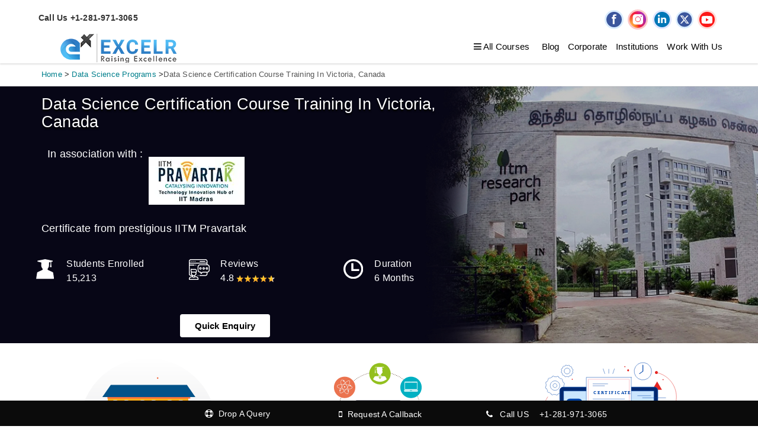

--- FILE ---
content_type: text/html; charset=UTF-8
request_url: https://www.excelr.com/data-science-certification-course-training-victoria-canada/
body_size: 60544
content:
<!DOCTYPE html>
<html lang="en">
<head>
<meta charset="utf-8" />
<meta http-equiv="x-ua-compatible" content="ie=edge" />
<title>Data Science Certification Course Training In Victoria, Canada</title>
<meta content="Data Science Certification Course Training In Victoria,Canada. ExcelR Is The Best Online Data Science Training Institute In Victoria, Canada And Offers A Blended Model Of Data" name="description" />
<meta content="data science training,data science course,data science institute,data science certification,data science training in Victoria,data science course in Victoria,data science institute in Victoria,data science certification in Victoria" name="keywords" />
<link rel="canonical" href="https://www.excelr.com/data-science-certification-course-training-victoria-canada" />
<meta name="viewport" content="width=device-width, initial-scale=1.0, maximum-scale=1.0"/>
<meta content="telephone=no" name="format-detection" />
<meta name="HandheldFriendly" content="true" />

<meta property="og:url" content="https://www.excelr.com/data-science-certification-course-training-victoria-canada"/>
<meta property="og:title" content="Data Science Certification Course Training In Victoria, Canada"/>
<meta property="og:site_name" content="excelr.com"/>
<meta property="og:type" content="article"/>
<meta property="og:description" content="Data Science Certification Course Training In Victoria,Canada. ExcelR Is The Best Online Data Science Training Institute In Victoria, Canada And Offers A Blended Model Of Data"/>
<meta property="og:image" content="https://www.excelr.com/uploads/course_og_image/OG_overseas4.jpg"/>
<meta property="og:image:height" content="240"/>
<meta property="og:image:width" content="360"/>
<meta name="twitter:card" content="summary_large_image" >
<meta name="twitter:site" content="@excelr" >
<meta name="twitter:title" content="Data Science Certification Course Training In Victoria, Canada">
<meta name="twitter:creator" content="@excelr">
<meta itemprop="description" content="Data Science Certification Course Training In Victoria,Canada. ExcelR Is The Best Online Data Science Training Institute In Victoria, Canada And Offers A Blended Model Of Data">
<meta name="twitter:description" content="Data Science Certification Course Training In Victoria,Canada. ExcelR Is The Best Online Data Science Training Institute In Victoria, Canada And Offers A Blended Model Of Data">
<meta name="twitter:image" content="https://www.excelr.com/uploads/course_og_image/OG_overseas4.jpg">

<link rel="shortcut icon" href="https://www.excelr.com/assets/favicon.png?v=0" type="image/x-icon">
<link rel="stylesheet" href="https://www.excelr.com/assets/fonts/font-awesome-4.6.3/css/font-awesome.min.css" />
<link rel="stylesheet" href="https://www.excelr.com/assets/fonts/flaticon/font/flaticon-speed.css" />
<link rel="stylesheet" href="https://www.excelr.com/assets/libs/bootstrap/bootstrap.css?v=1.0.2"  />
<link rel="stylesheet" href="https://www.excelr.com/assets/plugins/headers/header-speed.css?v=1.0.2" />
<link rel="stylesheet" href="https://www.excelr.com/assets/plugins/owl-carousel/owl.theme.css"  />
<link rel="stylesheet" href="https://www.excelr.com/assets/css/master_in-speed.css?v=1.0.9"  />
<link rel="stylesheet" href="https://www.excelr.com/assets/css/theme-speed.css?v=1.0.2"  />
<link rel="stylesheet" href="https://www.excelr.com/assets/css/custom.css?v=1.1.3"  />
<link rel="stylesheet" href="https://www.excelr.com/assets/admin/plugins/bootstrap-datepicker/css/bootstrap-datepicker.min.css"  >
<link rel="stylesheet" href="https://www.excelr.com/assets/css/jquery-ui.css?v=1.0.0">
<meta name="robots" content="NOODP,NOYDIR" />
<meta name="distribution" content="global">
<meta name="copyright" content="Excelr: Online Professional Certification Training Courses India & USA">
<meta name="language" content="English">
<meta name="rating" content="general">
<meta name="robots" content="ALL">
<meta name="revisit-after" content="Daily">
<meta name="author" content="Excelr Group">
<meta name="googlebot" content="index,follow">
<meta name="bingbot" content="index,follow" >
<meta name="expires" content="never" >
<meta name="coverage" content="Worldwide">
<style>
.ui-widget.ui-widget-content {border: 0 solid #d3d3d3!important;border-bottom-right-radius: 4px;border-bottom-left-radius: 4px;webkit-box-shadow: 12px 15px 20px 0 rgba(46,61,73,.15);box-shadow: 12px 15px 20px 0 rgba(46,61,73,.15);padding-left: 2px;padding: 10px 0;}.ui-menu .ui-menu-item {font-size: 15px;padding-left: 6px;padding: 4px 8px;font-size:15px;font-weight:400;line-height:1.5;}.ui-menu .ui-menu-item-wrapper {padding: 1px 1em 1px .4em;color: #1a1a1a;}.ui-state-active {border: 0 solid #d3d3d3!important;color: #f69122!important;}.widget-contactus-content {bottom: 160px;height: auto;}.side-drop-eqry .box-body .form-group {margin-bottom: 5px;}.side-drop-eqry .box-body .form-control{margin-bottom: 0;}.btn-padding {margin-top:10px;padding: 3px 12px !important;}.frm-new .dropquery-modal-bg .form-control {border-radius: 1rem !important;border-top-left-radius: 0 !important;border-bottom-left-radius: 0 !important;}
</style>
<p><script type="application/ld+json">
{
"@context": "http://schema.org/",
"@type": "Product",
"name": "Data Science Certification Course Training In Victoria, Canada",
"brand": "ExcelR Solutions",
"aggregateRating": {
"@type": "AggregateRating",
"ratingValue": "4.9",
"bestRating": "5",
"worstRating": "1",
"ratingCount": "11213"
}
}
</script></p>
<script>
window.addEventListener('load', function () {
  // ⏳ Delay WhatsApp widget load (adjust time in milliseconds)
  setTimeout(function () {
    console.log("Loading WhatsApp Widget...");
	//Start - WhatsApp Chat
	var urlpath = window.location.origin + window.location.pathname;
	const url_id = Date.now();
	var lc_url = "https://s3.ap-south-1.amazonaws.com/cdn.limechat.ai/packs/js/whatsapp_widget/LC_whatsapp_widget.js";
	var s = document.createElement("script");
	s.type = "text/javascript";
	s.defer = true;
	s.src = lc_url;
	s.onload = function () {
	var whatsAppBtn = new LimeChatWhatsapp({
	   phone: "918197387604",
	   prefill_text: "Hi I am surfing on this "+urlpath+"?id="+url_id+" Need few details on this",
	   button_message_mobile: "Chat with us",
	   button_message_desktop: "Chat with us",
	   display_on: "both",
	   widget_type_desktop: "icon",
	   widget_type_mobile: "icon",
	   display_size_desktop: 44,
	   position_desktop: "left",
	   bottom_margin_desktop: 15,
	   left_margin_desktop: 15,
	   right_margin_desktop: 48,
	   display_size_mobile: 44,
	   position_mobile: "left",
	   bottom_margin_mobile: 24,
	   left_margin_mobile: 24,
	   right_margin_mobile: 24,
	   show_pop_up: true,
	   pop_up_message_position: "side",
	   pop_up_message_text: "Chat with Us",
	   pop_up_image: " ",
	   pop_up_delay: 3,
	   pdp_prefill_text: "Hey! I would like to know about ",
	   pages_to_display:["homepage","cart","blogs","products","collections","checkout","pages"],
	   includeVariant: false,
	   isShopify:false,
	   zIndex: 10000
	});
	whatsAppBtn.renderButton();

	// Use MutationObserver to detect when the button appears
	const observer = new MutationObserver(() => {
	  const btn = document.querySelector('.WhatsAppButton__root');
	  if (btn) {
		//console.log("WhatsApp button found in DOM");
		var website_url = window.location.href;
		btn.addEventListener('click', function () {
		  //console.log("WhatsApp button clicked!");
		  // Send POST request
		  fetch("https://www.excelr.com/home/post_whatsapp_urls", {
			method: "POST",
			headers: {
			  "Content-Type": "application/json"
			},
			body: JSON.stringify({url_id, website_url})
		  })
		  .then(response => response.json())
		  .then(data => {
			console.log("SUCCESS");
		  })
		  .catch(error => {
			console.error("POST error:", error);
		  });
		  // Your custom logic here
		});
		observer.disconnect(); // Stop observing after finding the button
	  }
	});

	observer.observe(document.body, {
	  childList: true,
	  subtree: true
	});
	};
	var x = document.getElementsByTagName("script")[0];
	x.parentNode.insertBefore(s, x);
	//End - WhatsApp Chat
  }, 10000); // ⏰ Load 5 seconds after full page load
});
</script>
<script id="_webengage_script_tag" type="text/javascript">
  var webengage;
  ! function(w, e, b, n, g) {
    function o(e, t) {
      e[t[t.length - 1]] = function() {
        r.__queue.push([t.join("."), arguments])
      }
    }
    var i, s, r = w[b],
      z = " ",
      l = "init options track screen onReady".split(z),
      a = "feedback survey notification".split(z),
      c = "options render clear abort".split(z),
      p = "Open Close Submit Complete View Click".split(z),
      u = "identify login logout setAttribute".split(z);
    if (!r || !r.__v) {
      for (w[b] = r = {
          __queue: [],
          __v: "6.0",
          user: {}
        }, i = 0; i < l.length; i++) o(r, [l[i]]);
      for (i = 0; i < a.length; i++) {
        for (r[a[i]] = {}, s = 0; s < c.length; s++) o(r[a[i]], [a[i], c[s]]);
        for (s = 0; s < p.length; s++) o(r[a[i]], [a[i], "on" + p[s]])
      }
      for (i = 0; i < u.length; i++) o(r.user, ["user", u[i]]);
      setTimeout(function() {
        var f = e.createElement("script"),
          d = e.getElementById("_webengage_script_tag");
        f.type = "text/javascript",
          f.async = !0,
          f.src = ("https:" == e.location.protocol ? "https://ssl.widgets.webengage.com" : "http://cdn.widgets.webengage.com") + "/js/webengage-min-v-6.0.js",
          d.parentNode.insertBefore(f, d)
      },10000)
    }
  }(window, document, "webengage");

  webengage.init('~15ba20116');
  importScripts('https://ssl.widgets.webengage.com/js/service-worker.js'); 
</script>
</head>
<body class="second-design">
<!-- Loader end-->
<div class="l-theme animated-css" data-header="sticky" data-header-top="200" data-canvas="container">
  
  <!-- SEARCH MODAL--> 
  <!-- ==========================-->
  <div class="header-search open-search">
    <div class="container">
      <div class="row">
        <div class="col-sm-8 col-sm-offset-2 col-xs-12">
          <div class="navbar-search">
            <form class="search-global">
			<div class="input-group">
				<input class="search-global__input sea-inp form-control" type="text" placeholder="Search for Courses" autocomplete="off" name="course_search" id="course_search"/>
            
                <span class="input-group-btn">
                    <button class="sea-rem search-close close" type="button"><span class="fa fa-remove"></span></button>
                </span>
            </div>
            </form>
          </div>
        </div>
      </div>
    </div>
  </div>
  <!-- ==========================--> 
  <!-- FULL SCREEN MENU--> 
  <!-- ==========================-->
   
  <header class="header header-5 header-topbar-hidden header-boxed-width navbar-fixed-top header-background-trans header-color-white header-logo-white header-navibox-1-left header-navibox-3-right header-navibox-4-right">
    <div class="container container-boxed-width">
      <div class="top-bar">
        <div class="container padding-left-cal">
          <div class="header-topbarbox-2">
            <div class="col-md-6 col-sm-6 col-xs-6 padding-left-cal">
              <ul>
		                <li class="phno">Call Us +1-281-971-3065</li>
		              </ul>
            </div>
            <div class="col-md-6 col-sm-6 col-xs-6 after-login">
              <ul class="social-links">
					<li><a href="https://www.facebook.com/ExcelR" rel="nofollow" target="_blank" data-toggle="tooltip" data-placement="bottom" title="Facebook"><img src="https://www.excelr.com/assets/media/general/face-book.svg"  alt="fb.png"></a> </li>
					<li><a href="https://www.instagram.com/excelr_official" rel="nofollow" target="_blank" data-toggle="tooltip" data-placement="bottom" title="Instagram"><img src="https://www.excelr.com/assets/admin/ckfinder/userfiles/images/news/instagram.svg" alt="instagram.svg"></a> </li>
                    <li><a href="https://www.linkedin.com/company/excelrofficial" rel="nofollow" target="_blank" data-toggle="tooltip" data-placement="bottom" title="LinkedIn"><img src="https://www.excelr.com/assets/media/general/linked-in.svg" alt="linkedin.png"></a></li>
					<li><a href="https://x.com/ExcelR_Official" rel="nofollow" target="_blank" data-toggle="tooltip" data-placement="bottom" title="Twitter"><img src="https://www.excelr.com/assets/media/general/xlogo.svg" alt="X" width="30" height="30"></a> </li>
					<li><a href="https://www.youtube.com/c/ExcelRSolutionsRaisingExcellence" rel="nofollow" target="_blank" data-toggle="tooltip" data-placement="bottom" title="Youtube"><img src="https://www.excelr.com/assets/media/general/you-tube.svg" alt="youtube.png"></a> </li>      
              </ul>
			              </div>
          </div>
        </div>
      </div>
	        <nav class="navbar" id="nav">
        <div class="container">
          <div class="col-md-4 col-sm-6 col-xs-12 mobile-logo-no-pd  no-pad-left">
			<div class="col-md-7 col-sm-7 col-xs-7 mobile-logo-no-pd">
		  <a class="navbar-brand scroll" href="https://www.excelr.com"> <img class="normal-logo" src="https://www.excelr.com/assets/media/general/logoweb_204.png" alt="ExcelR" width="204" height="51" /> <img class="scroll-logo hidden-xs" src="https://www.excelr.com/assets/media/general/logoweb_204.png" alt="ExcelR" width="204" height="51" /> </a>
		  </div>
		  <div class="col-md-5 col-sm-5 col-xs-5 no-padding">
          </div>
          </div>
		            <div class="col-md-8 col-sm-6 col-xs-12 no-padding">
            <div id="main-nav" class="excelrnav">
			  <div class="clbn mobile-log"><a href="https://www.excelr.com/careers" class="login-btn" style="background: transparent !important;border: 0 !important;">Work With Us</a> </div>
              <ul>
                <li class="all-course"> <a href="javascript:void(0)"><i class="fa fa-bars hidebtn" aria-hidden="true"></i>&nbsp;All Courses</a>
                 <ul class="main-cateory">
				                      <li class="courhover"> <a class="white" href="javascript:void(0)" onclick="webengage_all_course_menu('Data Science Programs')">Data Science Programs</a>
                      <ul>
					                          <li> <a href="https://www.excelr.com/data-science-course-training" onclick="webengage_sub_course_menu('Data Science Programs','Data Science Course with Placement Assistance')">Data Science Course with Placement Assistance</a></li>
					                          <li> <a href="https://www.excelr.com/pg-program-in-data-science-and-ai" onclick="webengage_sub_course_menu('Data Science Programs','PG Program in Data Science and Artificial Intelligence ')">PG Program in Data Science and Artificial Intelligence </a></li>
					                          <li> <a href="https://www.excelr.com/data-science-certification-course-training" onclick="webengage_sub_course_menu('Data Science Programs','Data Science Certification Course Training')">Data Science Certification Course Training</a></li>
					                          <li> <a href="https://www.excelr.com/pmi-project-management-professional" onclick="webengage_sub_course_menu('Data Science Programs',' PMP® Certification  Training Course')"> PMP® Certification  Training Course</a></li>
					                          <li> <a href="https://www.excelr.com/machine-learning-course-training" onclick="webengage_sub_course_menu('Data Science Programs','Machine Learning Course Training')">Machine Learning Course Training</a></li>
					  					 </ul>
                    </li>
					                      <li class="courhover"> <a class="white" href="javascript:void(0)" onclick="webengage_all_course_menu('Data Analytics Programs')">Data Analytics Programs</a>
                      <ul>
					                          <li> <a href="https://www.excelr.com/data-analyst-course-training" onclick="webengage_sub_course_menu('Data Analytics Programs','Data Analyst Training Course')">Data Analyst Training Course</a></li>
					                          <li> <a href="https://www.excelr.com/business-analyst-course-training" onclick="webengage_sub_course_menu('Data Analytics Programs','Business Analyst Certification Course')">Business Analyst Certification Course</a></li>
					  					 </ul>
                    </li>
					                      <li class="courhover"> <a class="white" href="javascript:void(0)" onclick="webengage_all_course_menu('Artificial Intelligence')">Artificial Intelligence</a>
                      <ul>
					                          <li> <a href="https://www.excelr.com/generative-ai-course-training" onclick="webengage_sub_course_menu('Artificial Intelligence','Generative  AI Course Training')">Generative  AI Course Training</a></li>
					                          <li> <a href="https://www.excelr.com/diploma-in-artificial-intelligence-ai" onclick="webengage_sub_course_menu('Artificial Intelligence','Diploma in Artificial Intelligence Certification')">Diploma in Artificial Intelligence Certification</a></li>
					                          <li> <a href="https://www.excelr.com/artificial-intelligence-ai-course-training" onclick="webengage_sub_course_menu('Artificial Intelligence','Artificial Intelligence (AI) Course Training ')">Artificial Intelligence (AI) Course Training </a></li>
					                          <li> <a href="https://www.excelr.com/agentic-ai-course" onclick="webengage_sub_course_menu('Artificial Intelligence','Agentic AI Course')">Agentic AI Course</a></li>
					  					 </ul>
                    </li>
					                      <li class="courhover"> <a class="white" href="javascript:void(0)" onclick="webengage_all_course_menu('Cloud Computing')">Cloud Computing</a>
                      <ul>
					                          <li> <a href="https://www.excelr.com/aws-solution-architect-certification-training" onclick="webengage_sub_course_menu('Cloud Computing','AWS Solution Architect Certification Course Training')">AWS Solution Architect Certification Course Training</a></li>
					                          <li> <a href="https://www.excelr.com/microsoft-azure-certification-course-training" onclick="webengage_sub_course_menu('Cloud Computing','Microsoft Azure Certification Course Training')">Microsoft Azure Certification Course Training</a></li>
					                          <li> <a href="https://www.excelr.com/google-cloud-platform-training" onclick="webengage_sub_course_menu('Cloud Computing','Google Cloud Platform Training')">Google Cloud Platform Training</a></li>
					                          <li> <a href="https://www.excelr.com/cloud-computing-certification-course-training" onclick="webengage_sub_course_menu('Cloud Computing','Comprehensive Cloud Computing Course (C4)')">Comprehensive Cloud Computing Course (C4)</a></li>
					  					 </ul>
                    </li>
					                      <li class="courhover"> <a class="white" href="javascript:void(0)" onclick="webengage_all_course_menu('Gen AI')">Gen AI</a>
                      <ul>
					                          <li> <a href="https://www.excelr.com/chatgpt-prompt-engineering-training" onclick="webengage_sub_course_menu('Gen AI','ChatGPT Prompt Engineering Training ')">ChatGPT Prompt Engineering Training </a></li>
					  					 </ul>
                    </li>
					                      <li class="courhover"> <a class="white" href="javascript:void(0)" onclick="webengage_all_course_menu('DevOps Programs')">DevOps Programs</a>
                      <ul>
					                          <li> <a href="https://www.excelr.com/devops-certification-course-training" onclick="webengage_sub_course_menu('DevOps Programs','DevOps Certification Course Training')">DevOps Certification Course Training</a></li>
					  					 </ul>
                    </li>
					                      <li class="courhover"> <a class="white" href="javascript:void(0)" onclick="webengage_all_course_menu('Software Testing')">Software Testing</a>
                      <ul>
					                          <li> <a href="https://www.excelr.com/selenium-automation-testing-course-training" onclick="webengage_sub_course_menu('Software Testing','Selenium / Automation Testing  course')">Selenium / Automation Testing  course</a></li>
					                          <li> <a href="https://www.excelr.com/manual-testing-training" onclick="webengage_sub_course_menu('Software Testing','Manual Testing Course Training')">Manual Testing Course Training</a></li>
					                          <li> <a href="https://www.excelr.com/software-testing-course-training" onclick="webengage_sub_course_menu('Software Testing','Software Testing Course')">Software Testing Course</a></li>
					  					 </ul>
                    </li>
					                      <li class="courhover"> <a class="white" href="javascript:void(0)" onclick="webengage_all_course_menu('Software Development')">Software Development</a>
                      <ul>
					                          <li> <a href="https://www.excelr.com/full-stack-developer-course-training" onclick="webengage_sub_course_menu('Software Development','Full Stack Developer Course Training ')">Full Stack Developer Course Training </a></li>
					                          <li> <a href="https://www.excelr.com/diploma-in-full-stack-developer-course-training" onclick="webengage_sub_course_menu('Software Development','Diploma In Full Stack Development Course Training ')">Diploma In Full Stack Development Course Training </a></li>
					  					 </ul>
                    </li>
					                      <li class="courhover"> <a class="white" href="javascript:void(0)" onclick="webengage_all_course_menu('Project Management Certification')">Project Management Certification</a>
                      <ul>
					                          <li> <a href="https://www.excelr.com/pmi-agile-certified-practitioner" onclick="webengage_sub_course_menu('Project Management Certification','PMI Agile Certified Practitioner (PMI-ACP)® Training')">PMI Agile Certified Practitioner (PMI-ACP)® Training</a></li>
					                          <li> <a href="https://www.excelr.com/pmi-agile-certified-practitioner-pmi-acp-certification-training-for-corporate" onclick="webengage_sub_course_menu('Project Management Certification','PMI Agile Certified Practitioner (PMI-ACP)® Certification Training For Corporate')">PMI Agile Certified Practitioner (PMI-ACP)® Certification Training For Corporate</a></li>
					                          <li> <a href="https://www.excelr.com/pmi-risk-management-professional" onclick="webengage_sub_course_menu('Project Management Certification','PMI Risk Management Professional (PMI-RMP)®')">PMI Risk Management Professional (PMI-RMP)®</a></li>
					                          <li> <a href="https://www.excelr.com/pmi-certified-associate-in-project-management" onclick="webengage_sub_course_menu('Project Management Certification','Certified Associate in Project Management (CAPM)®')">Certified Associate in Project Management (CAPM)®</a></li>
					                          <li> <a href="https://www.excelr.com/pmi-pgmp" onclick="webengage_sub_course_menu('Project Management Certification','Program Management Professional (PgMP)® Certification Training Course')">Program Management Professional (PgMP)® Certification Training Course</a></li>
					  					 </ul>
                    </li>
					                      <li class="courhover"> <a class="white" href="javascript:void(0)" onclick="webengage_all_course_menu('Digital Marketing Programs')">Digital Marketing Programs</a>
                      <ul>
					                          <li> <a href="https://www.excelr.com/digital-marketing-course-training" onclick="webengage_sub_course_menu('Digital Marketing Programs','Digital Marketing Course Training')">Digital Marketing Course Training</a></li>
					  					 </ul>
                    </li>
					                      <li class="courhover"> <a class="white" href="javascript:void(0)" onclick="webengage_all_course_menu('Data visualization Programs')">Data visualization Programs</a>
                      <ul>
					                          <li> <a href="https://www.excelr.com/tableau" onclick="webengage_sub_course_menu('Data visualization Programs','Tableau Certification Course')">Tableau Certification Course</a></li>
					                          <li> <a href="https://www.excelr.com/power-bi-certification-course" onclick="webengage_sub_course_menu('Data visualization Programs','Power BI Certification Training')">Power BI Certification Training</a></li>
					                          <li> <a href="https://www.excelr.com/advanced-excel-course-training" onclick="webengage_sub_course_menu('Data visualization Programs','Advanced Excel Certification Training')">Advanced Excel Certification Training</a></li>
					  					 </ul>
                    </li>
					                      <li class="courhover"> <a class="white" href="javascript:void(0)" onclick="webengage_all_course_menu('Technical Courses')">Technical Courses</a>
                      <ul>
					                          <li> <a href="javascript:void(0)" onclick="webengage_all_course_menu('Niche Technical Trainings')">Niche Technical Trainings</a>
                          <ul >
						                              <li><a href="https://www.excelr.com/guidewire-training" onclick="webengage_sub_course_menu('Niche Technical Trainings','Guidewire Training')">Guidewire Training</a></li>
                                                      <li><a href="https://www.excelr.com/duck-creek-training" onclick="webengage_sub_course_menu('Niche Technical Trainings','Duck Creek Training')">Duck Creek Training</a></li>
                                                      <li><a href="https://www.excelr.com/snowflake-training" onclick="webengage_sub_course_menu('Niche Technical Trainings','Snowflake Training')">Snowflake Training</a></li>
                                                      <li><a href="https://www.excelr.com/tibco-spotfire-training" onclick="webengage_sub_course_menu('Niche Technical Trainings','Tibco Spotfire Corporate Training')">Tibco Spotfire Corporate Training</a></li>
                                                      <li><a href="https://www.excelr.com/apache-maven-training" onclick="webengage_sub_course_menu('Niche Technical Trainings','Apache Maven Corporate Training')">Apache Maven Corporate Training</a></li>
                                                      <li><a href="https://www.excelr.com/appdynamics-training" onclick="webengage_sub_course_menu('Niche Technical Trainings','Appdynamics Training')">Appdynamics Training</a></li>
                                                      <li><a href="https://www.excelr.com/red-hat-satellite-server-training" onclick="webengage_sub_course_menu('Niche Technical Trainings','Red Hat Satellite Server Corporate Training')">Red Hat Satellite Server Corporate Training</a></li>
                                                      <li><a href="https://www.excelr.com/dell-boomi-training" onclick="webengage_sub_course_menu('Niche Technical Trainings','Dell Boomi Training')">Dell Boomi Training</a></li>
                                                      <li><a href="https://www.excelr.com/5g-certification-training" onclick="webengage_sub_course_menu('Niche Technical Trainings','5G Certification Corporate Training ')">5G Certification Corporate Training </a></li>
                                                      <li><a href="https://www.excelr.com/palo-alto-course-training" onclick="webengage_sub_course_menu('Niche Technical Trainings','Palo Alto Course Training')">Palo Alto Course Training</a></li>
                                                      <li><a href="https://www.excelr.com/mitre-att-ck-defender-training" onclick="webengage_sub_course_menu('Niche Technical Trainings','MITRE ATT&CK Defender Training')">MITRE ATT&CK Defender Training</a></li>
                                                      <li><a href="https://www.excelr.com/drupal-training" onclick="webengage_sub_course_menu('Niche Technical Trainings','Drupal Training ')">Drupal Training </a></li>
                                                      <li><a href="https://www.excelr.com/mitre-defender-training" onclick="webengage_sub_course_menu('Niche Technical Trainings','MITRE Defender Training ')">MITRE Defender Training </a></li>
                                                      <li><a href="https://www.excelr.com/cyber-threat-intelligence-advance-course-training" onclick="webengage_sub_course_menu('Niche Technical Trainings','Cyber Threat Intelligence Advance Course Training ')">Cyber Threat Intelligence Advance Course Training </a></li>
                                                      <li><a href="https://www.excelr.com/technical-report-writing-course-training" onclick="webengage_sub_course_menu('Niche Technical Trainings','Technical Report Writing Course Training')">Technical Report Writing Course Training</a></li>
                                                      <li><a href="https://www.excelr.com/docker-and-kubernetes-certification-training" onclick="webengage_sub_course_menu('Niche Technical Trainings','Docker and Kubernetes Certification Training ')">Docker and Kubernetes Certification Training </a></li>
                                                      <li><a href="https://www.excelr.com/brocade-associate-san-administrator-training" onclick="webengage_sub_course_menu('Niche Technical Trainings','Brocade Associate SAN Administrator Course Training ')">Brocade Associate SAN Administrator Course Training </a></li>
                                                      <li><a href="https://www.excelr.com/soft-skills-training" onclick="webengage_sub_course_menu('Niche Technical Trainings','Soft Skills Corporate Training ')">Soft Skills Corporate Training </a></li>
                                                      <li><a href="https://www.excelr.com/cyber-threat-hunting-training" onclick="webengage_sub_course_menu('Niche Technical Trainings','Cyber Threat Hunting Corporate Training')">Cyber Threat Hunting Corporate Training</a></li>
                                                      <li><a href="https://www.excelr.com/oracle-apex-certification-training" onclick="webengage_sub_course_menu('Niche Technical Trainings','Oracle Apex Certification Training')">Oracle Apex Certification Training</a></li>
                                                      <li><a href="https://www.excelr.com/ansible-training" onclick="webengage_sub_course_menu('Niche Technical Trainings','Ansible Corporate Training')">Ansible Corporate Training</a></li>
                                                      <li><a href="https://www.excelr.com/otbi-reports-and-analytics-training" onclick="webengage_sub_course_menu('Niche Technical Trainings','OTBI Reports and Analytics Corporate Training')">OTBI Reports and Analytics Corporate Training</a></li>
                                                      <li><a href="https://www.excelr.com/golang-training" onclick="webengage_sub_course_menu('Niche Technical Trainings','Golang  Corporate Training')">Golang  Corporate Training</a></li>
                                                      <li><a href="https://www.excelr.com/moogsoft-training" onclick="webengage_sub_course_menu('Niche Technical Trainings','Moogsoft Corporate Training')">Moogsoft Corporate Training</a></li>
                                                      <li><a href="https://www.excelr.com/solarwinds-orion-101-training" onclick="webengage_sub_course_menu('Niche Technical Trainings','SolarWinds Orion 101 Course Training ')">SolarWinds Orion 101 Course Training </a></li>
                                                      <li><a href="https://www.excelr.com/effective-project-contracting-raining" onclick="webengage_sub_course_menu('Niche Technical Trainings','Effective Project Contracting Training')">Effective Project Contracting Training</a></li>
                                                      <li><a href="https://www.excelr.com/cyberark-corporate-training" onclick="webengage_sub_course_menu('Niche Technical Trainings','CyberArk Corporate Training ')">CyberArk Corporate Training </a></li>
                                                      <li><a href="https://www.excelr.com/advanced-excel-training-for-corporate-teams" onclick="webengage_sub_course_menu('Niche Technical Trainings','Advanced Excel for Corporate Teams')">Advanced Excel for Corporate Teams</a></li>
                                                      <li><a href="https://www.excelr.com/dynatrace-training" onclick="webengage_sub_course_menu('Niche Technical Trainings','Dynatrace Corporate Training')">Dynatrace Corporate Training</a></li>
                                                      <li><a href="https://www.excelr.com/think-cell-training" onclick="webengage_sub_course_menu('Niche Technical Trainings','Think Cell Corporate Training ')">Think Cell Corporate Training </a></li>
                                                      <li><a href="https://www.excelr.com/playwright-training" onclick="webengage_sub_course_menu('Niche Technical Trainings','Playwright Corporate Training ')">Playwright Corporate Training </a></li>
                                                      <li><a href="https://www.excelr.com/servicenow-itom-training" onclick="webengage_sub_course_menu('Niche Technical Trainings','ServiceNow ITOM Corporate Training ')">ServiceNow ITOM Corporate Training </a></li>
                                                      <li><a href="https://www.excelr.com/databricks-certification-training" onclick="webengage_sub_course_menu('Niche Technical Trainings','Databricks Certification Corporate Training ')">Databricks Certification Corporate Training </a></li>
                                                      <li><a href="https://www.excelr.com/camunda-certification-training" onclick="webengage_sub_course_menu('Niche Technical Trainings','Camunda Corporate Training ')">Camunda Corporate Training </a></li>
                                                      <li><a href="https://www.excelr.com/istb-certified-tester-performance-testing-ct-pt-certification-training" onclick="webengage_sub_course_menu('Niche Technical Trainings','ISTQB Certified Tester Performance Testing (CT-PT) Corporate Training ')">ISTQB Certified Tester Performance Testing (CT-PT) Corporate Training </a></li>
                                                      <li><a href="https://www.excelr.com/istqb-certified-tester-mobile-application-testing-ct-mat-certification-training" onclick="webengage_sub_course_menu('Niche Technical Trainings','ISTQB Certified Tester Mobile Application Testing (CT-MAT) Corporate Training ')">ISTQB Certified Tester Mobile Application Testing (CT-MAT) Corporate Training </a></li>
                                                      <li><a href="https://www.excelr.com/istqb-certified-tester-advanced-level-test-analyst-ctal-ta-certification-training" onclick="webengage_sub_course_menu('Niche Technical Trainings','ISTQB Certified Tester Advanced Level Test Analyst (CTAL-TA) Corporate Training ')">ISTQB Certified Tester Advanced Level Test Analyst (CTAL-TA) Corporate Training </a></li>
                                                      <li><a href="https://www.excelr.com/istqb-certified-tester-test-automation-engineer-ct-tae-certification-training" onclick="webengage_sub_course_menu('Niche Technical Trainings','ISTQB Certified Tester Test Automation Engineer (CT-TAE) Corporate Training ')">ISTQB Certified Tester Test Automation Engineer (CT-TAE) Corporate Training </a></li>
                                                      <li><a href="https://www.excelr.com/stibo-development-training" onclick="webengage_sub_course_menu('Niche Technical Trainings','STIBO Development Course Corporate Training ')">STIBO Development Course Corporate Training </a></li>
                                                      <li><a href="https://www.excelr.com/sap-datasphere-training" onclick="webengage_sub_course_menu('Niche Technical Trainings','SAP Datasphere Course Corporate Training ')">SAP Datasphere Course Corporate Training </a></li>
                                                      <li><a href="https://www.excelr.com/cisco-training" onclick="webengage_sub_course_menu('Niche Technical Trainings','CISCO Training')">CISCO Training</a></li>
                                                      <li><a href="https://www.excelr.com/fortinet-training" onclick="webengage_sub_course_menu('Niche Technical Trainings','Fortinet Certification Corporate Training')">Fortinet Certification Corporate Training</a></li>
                                                      <li><a href="https://www.excelr.com/citrix-adc-training" onclick="webengage_sub_course_menu('Niche Technical Trainings','Citrix ADC Corporate Training')">Citrix ADC Corporate Training</a></li>
                                                      <li><a href="https://www.excelr.com/embedded-linux-training" onclick="webengage_sub_course_menu('Niche Technical Trainings','Embedded Linux Corporate Training')">Embedded Linux Corporate Training</a></li>
                                                      <li><a href="https://www.excelr.com/adobe-cq5-training" onclick="webengage_sub_course_menu('Niche Technical Trainings','Adobe CQ5 Corporate Training')">Adobe CQ5 Corporate Training</a></li>
                                                      <li><a href="https://www.excelr.com/certified-cloud-security-professionals-training" onclick="webengage_sub_course_menu('Niche Technical Trainings','Certified Cloud Security Professionals Corporate Training')">Certified Cloud Security Professionals Corporate Training</a></li>
                                                      <li><a href="https://www.excelr.com/oracle-11g-administration-and-management-training" onclick="webengage_sub_course_menu('Niche Technical Trainings','Oracle 11G Administration and Management Corporate Training')">Oracle 11G Administration and Management Corporate Training</a></li>
                                                      <li><a href="https://www.excelr.com/servicenow-grc-training" onclick="webengage_sub_course_menu('Niche Technical Trainings','ServiceNow GRC Corporate Training')">ServiceNow GRC Corporate Training</a></li>
                                                      <li><a href="https://www.excelr.com/rust-training" onclick="webengage_sub_course_menu('Niche Technical Trainings','Rust Corporate Training')">Rust Corporate Training</a></li>
                                                      <li><a href="https://www.excelr.com/kubernetes-training" onclick="webengage_sub_course_menu('Niche Technical Trainings','Kubernetes Corporate Training')">Kubernetes Corporate Training</a></li>
                                                      <li><a href="https://www.excelr.com/bluecat-training" onclick="webengage_sub_course_menu('Niche Technical Trainings','BlueCat Corporate Training')">BlueCat Corporate Training</a></li>
                                                      <li><a href="https://www.excelr.com/microservices-training" onclick="webengage_sub_course_menu('Niche Technical Trainings','Microservices Corporate Training')">Microservices Corporate Training</a></li>
                                                      <li><a href="https://www.excelr.com/google-ai-training" onclick="webengage_sub_course_menu('Niche Technical Trainings','Google AI Corporate Training')">Google AI Corporate Training</a></li>
                                                      <li><a href="https://www.excelr.com/collibra-course-certification-training" onclick="webengage_sub_course_menu('Niche Technical Trainings','Collibra Course Certification Training')">Collibra Course Certification Training</a></li>
                                                      <li><a href="https://www.excelr.com/kinaxis-certification-training" onclick="webengage_sub_course_menu('Niche Technical Trainings','Kinaxis Certification Training ')">Kinaxis Certification Training </a></li>
                                                      <li><a href="https://www.excelr.com/eclipse-rich-client-certification-training" onclick="webengage_sub_course_menu('Niche Technical Trainings','Eclipse Rich Client  Certification Training')">Eclipse Rich Client  Certification Training</a></li>
                                                      <li><a href="https://www.excelr.com/veritas-course-certification-training" onclick="webengage_sub_course_menu('Niche Technical Trainings','Veritas Certification Training')">Veritas Certification Training</a></li>
                                                      <li><a href="https://www.excelr.com/celonis-course-certification-training" onclick="webengage_sub_course_menu('Niche Technical Trainings','Celonis Certification Training')">Celonis Certification Training</a></li>
                                                      <li><a href="https://www.excelr.com/hybris-training" onclick="webengage_sub_course_menu('Niche Technical Trainings','Hybris Corporate Training')">Hybris Corporate Training</a></li>
                                                      <li><a href="https://www.excelr.com/pentaho-training" onclick="webengage_sub_course_menu('Niche Technical Trainings','Pentaho Corporate Training')">Pentaho Corporate Training</a></li>
                                                      <li><a href="https://www.excelr.com/sisense-training" onclick="webengage_sub_course_menu('Niche Technical Trainings','Sisense Corporate Training')">Sisense Corporate Training</a></li>
                                                      <li><a href="https://www.excelr.com/ibm-bluemix-training" onclick="webengage_sub_course_menu('Niche Technical Trainings','IBM Bluemix Corporate Training')">IBM Bluemix Corporate Training</a></li>
                                                      <li><a href="https://www.excelr.com/jaspersoft-training" onclick="webengage_sub_course_menu('Niche Technical Trainings','Jaspersoft Corporate Training')">Jaspersoft Corporate Training</a></li>
                                                      <li><a href="https://www.excelr.com/ruby-cucumber-training" onclick="webengage_sub_course_menu('Niche Technical Trainings','Ruby Cucumber Corporate Training')">Ruby Cucumber Corporate Training</a></li>
                                                      <li><a href="https://www.excelr.com/openstack-training" onclick="webengage_sub_course_menu('Niche Technical Trainings','OpenStack Corporate Training')">OpenStack Corporate Training</a></li>
                                                      <li><a href="https://www.excelr.com/neo4j-training" onclick="webengage_sub_course_menu('Niche Technical Trainings','Neo4j Corporate Training')">Neo4j Corporate Training</a></li>
                                                      <li><a href="https://www.excelr.com/julia-training" onclick="webengage_sub_course_menu('Niche Technical Trainings','Julia Corporate Training')">Julia Corporate Training</a></li>
                                                      <li><a href="https://www.excelr.com/teamcity-training" onclick="webengage_sub_course_menu('Niche Technical Trainings','TeamCity Corporate Training')">TeamCity Corporate Training</a></li>
                                                      <li><a href="https://www.excelr.com/heat-lanrev-training" onclick="webengage_sub_course_menu('Niche Technical Trainings','Heat LANrev Corporate Training')">Heat LANrev Corporate Training</a></li>
                                                      <li><a href="https://www.excelr.com/lan-guard-training" onclick="webengage_sub_course_menu('Niche Technical Trainings','LanGuard Corporate Training')">LanGuard Corporate Training</a></li>
                                                      <li><a href="https://www.excelr.com/lotus-notes-training" onclick="webengage_sub_course_menu('Niche Technical Trainings','Lotus Notes Corporate Training')">Lotus Notes Corporate Training</a></li>
                                                      <li><a href="https://www.excelr.com/netcool-training" onclick="webengage_sub_course_menu('Niche Technical Trainings','Netcool Corporate Training')">Netcool Corporate Training</a></li>
                                                      <li><a href="https://www.excelr.com/lombardi-training" onclick="webengage_sub_course_menu('Niche Technical Trainings','Lombardi Corporate Training')">Lombardi Corporate Training</a></li>
                           
                          </ul>
                        </li>
					                           <li> <a href="https://www.excelr.com/service-now" onclick="webengage_sub_course_menu('Technical Courses','ServiceNow Development / Administration Certification Training ')">ServiceNow Development / Administration Certification Training </a></li>
					                          <li> <a href="https://www.excelr.com/service-portal" onclick="webengage_sub_course_menu('Technical Courses','Service Portal Training')">Service Portal Training</a></li>
					                          <li> <a href="https://www.excelr.com/atlassian-tools" onclick="webengage_sub_course_menu('Technical Courses','Atlassian Tools Corporate Training')">Atlassian Tools Corporate Training</a></li>
					                          <li> <a href="https://www.excelr.com/jira-training" onclick="webengage_sub_course_menu('Technical Courses','Jira Corporate Training')">Jira Corporate Training</a></li>
					                          <li> <a href="https://www.excelr.com/core-python-training" onclick="webengage_sub_course_menu('Technical Courses','Core Python Training')">Core Python Training</a></li>
					  					 </ul>
                    </li>
					                      <li class="courhover"> <a class="white" href="javascript:void(0)" onclick="webengage_all_course_menu('ITIL® Certification Training')">ITIL® Certification Training</a>
                      <ul>
					  					 </ul>
                    </li>
					                      <li class="courhover"> <a class="white" href="javascript:void(0)" onclick="webengage_all_course_menu('PRINCE2 Certifications')">PRINCE2 Certifications</a>
                      <ul>
					  					 </ul>
                    </li>
					                      <li class="courhover"> <a class="white" href="javascript:void(0)" onclick="webengage_all_course_menu('Lean Six Sigma Certification Training')">Lean Six Sigma Certification Training</a>
                      <ul>
					                          <li> <a href="https://www.excelr.com/lean-six-sigma-green-belt" onclick="webengage_sub_course_menu('Lean Six Sigma Certification Training','Lean Six Sigma Green Belt Certification Training')">Lean Six Sigma Green Belt Certification Training</a></li>
					                          <li> <a href="https://www.excelr.com/lean-six-sigma-black-belt" onclick="webengage_sub_course_menu('Lean Six Sigma Certification Training','Lean Six Sigma Black Belt Certification Training')">Lean Six Sigma Black Belt Certification Training</a></li>
					                          <li> <a href="https://www.excelr.com/lean-six-sigma-master-blackbelt" onclick="webengage_sub_course_menu('Lean Six Sigma Certification Training','Six Sigma Master Black Belt Certification Training')">Six Sigma Master Black Belt Certification Training</a></li>
					  					 </ul>
                    </li>
					                      <li class="courhover"> <a class="white" href="javascript:void(0)" onclick="webengage_all_course_menu('Tools Training')">Tools Training</a>
                      <ul>
					                          <li> <a href="https://www.excelr.com/primavera-p6" onclick="webengage_sub_course_menu('Tools Training','Primavera-P6 Corporate Training')">Primavera-P6 Corporate Training</a></li>
					                          <li> <a href="https://www.excelr.com/primavera-unifier" onclick="webengage_sub_course_menu('Tools Training','Primavera Unifier')">Primavera Unifier</a></li>
					                          <li> <a href="https://www.excelr.com/minitab" onclick="webengage_sub_course_menu('Tools Training','Minitab')">Minitab</a></li>
					                          <li> <a href="https://www.excelr.com/r-tool" onclick="webengage_sub_course_menu('Tools Training','R Tool')">R Tool</a></li>
					  					 </ul>
                    </li>
					                      <li class="courhover"> <a class="white" href="javascript:void(0)" onclick="webengage_all_course_menu('Online Trainings')">Online Trainings</a>
                      <ul>
					                          <li> <a href="https://www.excelr.com/pmp-online-training" onclick="webengage_sub_course_menu('Online Trainings','Online PMP® Certification Training')">Online PMP® Certification Training</a></li>
					                          <li> <a href="https://www.excelr.com/tableau-online-training-usa" onclick="webengage_sub_course_menu('Online Trainings','Tableau Desktop 2022 Online Certification Training')">Tableau Desktop 2022 Online Certification Training</a></li>
					                          <li> <a href="https://www.excelr.com/artificial-intelligence-ai-course-training-online" onclick="webengage_sub_course_menu('Online Trainings','Artificial Intelligence (AI) Course Training Online')">Artificial Intelligence (AI) Course Training Online</a></li>
					                          <li> <a href="https://www.excelr.com/servicenow-online-training" onclick="webengage_sub_course_menu('Online Trainings','ServiceNow Online Training')">ServiceNow Online Training</a></li>
					                          <li> <a href="https://www.excelr.com/business-analytics-online-training" onclick="webengage_sub_course_menu('Online Trainings','Certified Business Analytics Training Program Online')">Certified Business Analytics Training Program Online</a></li>
					                          <li> <a href="https://www.excelr.com/machine-learning-course-training-online" onclick="webengage_sub_course_menu('Online Trainings','Machine Learning Course Training Online')">Machine Learning Course Training Online</a></li>
					  					 </ul>
                    </li>
					  				                      <li class="courhover"> <a href="https://www.excelr.com/csm-certified-scrum-master" class="white" onclick="webengage_all_course_menu('Certified Scrum Master (CSM)')">Certified Scrum Master (CSM)</a></li>
				                      <li class="courhover"> <a href="https://www.excelr.com/industrial-revolution-4-0" class="white" onclick="webengage_all_course_menu('Industrial Revolution 4.0/ IR 4.0/ Industry 4.0')">Industrial Revolution 4.0/ IR 4.0/ Industry 4.0</a></li>
				                      <li class="courhover"> <a href="https://www.excelr.com/augmented-reality-ar-virtual-reality-vr" class="white" onclick="webengage_all_course_menu('Augmented Reality (AR) & Virtual Reality (VR)')">Augmented Reality (AR) & Virtual Reality (VR)</a></li>
				                      <li class="courhover"> <a href="https://www.excelr.com/internet-of-things" class="white" onclick="webengage_all_course_menu('Internet of Things (IoT)')">Internet of Things (IoT)</a></li>
				                      <li class="courhover"> <a href="https://www.excelr.com/agile-pm-certification-dsdm-atern" class="white" onclick="webengage_all_course_menu('Agile PM Certification (DSDM Atern)')">Agile PM Certification (DSDM Atern)</a></li>
				                      <li class="courhover"> <a href="https://www.excelr.com/robotic-process-automation" class="white" onclick="webengage_all_course_menu('Robotic Process Automation Training')">Robotic Process Automation Training</a></li>
				                      <li class="courhover"> <a href="https://www.excelr.com/blockchain-training" class="white" onclick="webengage_all_course_menu('Blockchain Course Training Program')">Blockchain Course Training Program</a></li>
				                    </ul>
                </li>
                <li><a class="blog-menu" href="https://www.excelr.com/blogs">Blog</a> </li>
                <li><a class="after-blog-menu" href="https://www.excelr.com/corporate-training">Corporate</a> </li>
		<li><a class="after-blog-menu" href="https://www.excelr.com/every-day-learning">Institutions</a> </li>
                <li><a class="after-blog-menu" href="https://www.excelr.com/careers">Work With Us</a></li>
              </ul>
            </div>
            <!-- .stellar-nav --> 
          </div>
        </div>
      </nav>
    </div>
  </header>
  <!-- end .headers-->
<script>
 function select_country(id){
	 event.preventDefault();
	 location.reload();
 }
</script>
<style>
.price-sc{text-align: center;margin-bottom: 20px;}.price-sc h6{font-weight: 700;margin-bottom: 10px;}#comboenquiry-modal .ui-form .intl-tel-input {margin-bottom: 0px;}.combo-ul{text-align: center;margin: 0;padding: 0;list-style-image: none !important;}.combo-min-height{min-height: 568px;}.combo-offer-title{min-height: 62px;}.combo-ul .card-price, .combo-ul .dic-amt {font-weight: 600;}.pricing .combo-ul li span{text-align: left !important;font-size: 17px !important;}.pricing .combo-ul li {margin-bottom: 1.5rem;}.combo-ul .dic-amt {font-size: 17px;}.combo-ul .card-price {font-size: 17px !important;}.combo-ul .dic-amt .disam {top: 5px !important;padding: 27px;}#combo-enroll .c-schedule{text-align: center;margin: 0 auto;}.popup-combo {margin-top: 25px;margin-bottom: 20px;}.popup-combo-inr {align-items: center;margin: 0 auto;text-align: left;margin-bottom: 15px;border-bottom: 1px solid #e2e2e2;padding-bottom: 15px;}.popup-combo-inr .combo-corsn {display: inline-block;}.popup-combo-inr .combo-corsn .upcoming_dates{text-align: left;}.popup-combo-inr .combo-corsn .upcoming_dates .dic-amt{width: auto;margin-right: 40px;}.popup-combo-inr .combo-corsn .upcoming_dates .dic-amt .disam {top: 4px !important;padding: 46px;}.popup-combo-inr .combo-corsn .upcoming_dates .card-price{font-size: 20px;color: #ea9b0a;}.popup-combo-inr .en-pno {width: auto;margin-left: 50px;margin-right: 0;float: right;}.popup-combo-inr .en-pno .enrol-bn{padding: 12px 20px;margin-top: 16px;}#combo-enroll .modal-title {display: block;color: #295a77;font-size: 21px;font-weight: 600;margin: 0 0 12px;opacity: 1;}section.pricing {background: #000;}.calendar-new-bg {margin-bottom: 0px !important;}.input-group-addon {padding: 6px 12px;}.schedule-container .schedule-row{margin-bottom:30px;display:flex;flex-direction:row;}.schedule-container .schedule-row .schedule-cr .card, .schedule-container .schedule-row .schedule-vcr .card, .schedule-container .schedule-row .schedule-spl .card{width: 100%;}.schedule-container .schedule-row .schedule-cr , .schedule-container .schedule-row .schedule-vcr, .schedule-container .schedule-row .schedule-spl{}@media screen and (min-width: 320px) and (max-width: 375px){.schedule-container .schedule-row .schedule-cr .card, .schedule-container .schedule-row .schedule-vcr .card, .schedule-container .schedule-row .schedule-spl .card{width: 280px;}.clsschtilemain {flex-direction:column;}.en-pno{width:50% !important;}.clsschtilemain>.clsschdetails {padding: 0 0 8px 3px;width: 80% !important;}.schedule-container .schedule-row{display: flex;flex-direction: column;margin-bottom: 40px;}.c-hide{display:none !important;}.recommended-course-owl-carousel .owl-controls .owl-buttons div {color: #eff0f0;}}@media screen and (min-width: 350px) and (max-width: 375px){.schedule-container .schedule-row .schedule-cr .card, .schedule-container .schedule-row .schedule-vcr .card, .schedule-container .schedule-row .schedule-spl .card{width: 300px;}.schedule-container .schedule-row{display: flex;flex-direction: column;margin-bottom: 40px;}.c-hide{display:none !important;}.clsschtilemain {flex-direction:column;}.en-pno{width:50% !important;}.clsschtilemain>.clsschdetails {padding: 0 0 8px 3px;width: 70% !important;}.schedule-container .schedule-row{display: flex;flex-direction: column;margin-bottom: 40px;}.recommended-course-owl-carousel .owl-controls .owl-buttons div {color: #eff0f0;}}@media screen and (min-width: 380px) and (max-width: 420px){.schedule-container .schedule-row .schedule-cr .card, .schedule-container .schedule-row .schedule-vcr .card, .schedule-container .schedule-row .schedule-spl .card{width: 340px;}.schedule-container .schedule-row{display: flex;flex-direction: column;margin-bottom: 40px;}.c-hide{display:none !important;}.clsschtilemain {flex-direction:row;}.en-pno{width:50% !important;}.clsschtilemain>.clsschdetails {padding: 0 0 8px 3px;width: 56% !important;}.schedule-container .schedule-row{display: flex;flex-direction: column;margin-bottom: 40px;}.recommended-course-owl-carousel .owl-controls .owl-buttons div {color: #eff0f0;}}@media screen and (min-width: 420px) and (max-width: 500px){.schedule-container .schedule-row{display: flex;flex-direction: column;margin-bottom: 40px;}.c-hide{display:none !important;}.schedule-container .schedule-row .schedule-cr .card, .schedule-container .schedule-row .schedule-vcr .card, .schedule-container .schedule-row .schedule-spl .card{margin: 12px;}.schedule-container .schedule-row .schedule-cr , .schedule-container .schedule-row .schedule-vcr, .schedule-container .schedule-row .schedule-spl{max-width:400px;min-width:auto;}.clsschtilemain {flex-direction:row;}.en-pno{width:50% !important;}.clsschtilemain>.clsschdetails {padding: 0 0 8px 3px;width: 56% !important;}.schedule-container .schedule-row{display: flex;flex-direction: column;margin-bottom: 40px;}.recommended-course-owl-carousel .owl-controls .owl-buttons div {color: #eff0f0;}}@media screen and (min-width: 767px) and (max-width: 800px){.schedule-container .schedule-row{display: flex;flex-direction: column;margin-bottom: 40px;}.c-hide{display:none !important;}.schedule-container .schedule-row .schedule-cr .card, .schedule-container .schedule-row .schedule-vcr .card, .schedule-container .schedule-row .schedule-spl .card{margin: 12px;}.schedule-container .schedule-row .schedule-cr , .schedule-container .schedule-row .schedule-vcr, .schedule-container .schedule-row .schedule-spl{max-width:700px;min-width:auto;}.clsschtilemain {flex-direction:column;}.en-pno{width:50% !important;}.clsschtilemain>.clsschdetails {padding: 0 0 8px 3px;width: 33% !important;}.schedule-container .schedule-row{display: flex;flex-direction: column;margin-bottom: 40px;}}.pricing .card {border: none;border-radius: 1rem;transition: all 0.2s;box-shadow: 0 0.5rem 1rem 0 rgba(0, 0, 0, 0.1);text-align: left;}.pricing hr {margin: 1.5rem 0;}.pricing .card-title {margin: 0 0 20px;font-size: 1.5rem;letter-spacing: .1rem;font-weight: bold;}.pricing .card-price {font-size: 2rem;margin: 0;color: #ea9b0a;}.c-hide,.city{visibility: hidden;}.pricing ul li {margin-bottom: 1rem;}.pricing .text-muted {opacity: 0.7;}.mb-3, .my-3 {margin-bottom: 1rem!important;}.upcoming_dates{display :flex;}.schedule-cr > div > div > div:nth-child(5) > div > label > span > i, .schedule-vcr > div > div > div:nth-child(5) > div > label > span > i{position: relative;right: 7px;}.input-group>.custom-select:not(:last-child), .input-group>.form-control:not(:last-child) {border-top-right-radius: 0;border-bottom-right-radius: 0;}.input-group>.input-group-append>.btn, .input-group>.input-group-append>.input-group-text, .input-group>.input-group-prepend:first-child>.btn:not(:first-child), .input-group>.input-group-prepend:first-child>.input-group-text:not(:first-child), .input-group>.input-group-prepend:not(:first-child)>.btn, .input-group>.input-group-prepend:not(:first-child)>.input-group-text {border-top-left-radius: 0;border-bottom-left-radius: 0;}.input-group-prepend {margin-right: -1px;}.input-group-append, .input-group-prepend {display: -ms-flexbox;display: flex;}.input-group>.input-group-prepend>.input-group-text {border-top-right-radius: 0;border-bottom-right-radius: 0;}.input-group-text {display: -ms-flexbox;display: flex;-ms-flex-align: center;align-items: center;padding: .375rem .75rem;margin-bottom: 0;font-size: 1rem;font-weight: 400;line-height: 1.5;color: #495057;text-align: center;white-space: nowrap;background-color: #e9ecef;border: 1px solid #ced4da;border-radius: .25rem;}label {display: inline-block;margin-bottom: .5rem;}.input-group>.custom-select:not(:first-child), .input-group>.form-control:not(:first-child) {border-top-left-radius: 0;border-bottom-left-radius: 0;}.custom-control-label::before, .custom-file-label, .custom-select {transition: background-color .15s ease-in-out,border-color .15s ease-in-out,box-shadow .15s ease-in-out;}.custom-select {display: inline-block;width: 100%;height: calc(2em + 1.2rem + 2px);padding: .375rem 1.75rem .375rem .75rem;font-size: 1.3rem;font-weight: 400;line-height: 1.5;color: #495057;vertical-align: middle;background-color: #fff;border: 1px solid #ced4da;border-radius: .25rem;-webkit-appearance: none;-moz-appearance: none;appearance: none;}select {word-wrap: normal;}button, select {text-transform: none;}button, input, optgroup, select, textarea {margin: 0;font-family: inherit;font-size: inherit;line-height: inherit;}.pricing .btn {font-size: 80%;border-radius: 5rem;letter-spacing: .1rem;font-weight: bold;padding: 1rem;opacity: 0.7;transition: all 0.2s;}.select01,.select02{border: 0;padding: 4px 10px;font-size: 14px;color: #fff;background-color: #12aaeb;border-radius: 10px;font-weight: 600;}.location-font{color: #fff;}.modal {overflow-y:auto;}.mt-5{margin:15px 0;}.input-group-addon{background-color: #12aaeb;border: none;}.justify-content-around {-ms-flex-pack: distribute!important;justify-content: space-around!important;}.clsschtilemain {align-items: center;display: flex;justify-content: left;width: 100%;margin-bottom: 5px;transition: all .4s ease-in-out 0s;padding: 0 30px;margin-left: 0px;}.clsschtilemain .month {font-size: 12px;color: #000;margin-right: 10px;font-weight: 600;line-height: 21px;}.clsschtilemain>.clsschdetails {align-items: center;display: flex;padding: 0 0 8px 15px;width: 74%;border-bottom: 1px solid #ddd;}.clsschtilemain>.clsschdetails>.clsschday {align-items: center;display: flex;margin: 0;width: 170px;}.clsschtilemain>.clsschdetails>.clsschday>span {display: inline-block;font-size: 15px;font-weight: 600;color: #333;}.clsschtilemain>.clsschdetails>.clsschtime {align-items: center;display: flex;margin: 0;width: 120px;font-size: 15px;font-weight: 600;color: #333;}.en-pno {text-align: center;display: inline-block;font-size: 15px;margin-right: 15px;font-weight: 600;color: #333;width: 32%;}.fa-ul>li{text-align: left;}.enrol-bn {line-height: 1!important;display: block;margin-top: 10px;background: #12aaeb;color: #fff;padding: 5px 20px;border-radius: .375rem;}.enrol-bn:hover{background: #12aaeb;color: #fff;text-decoration: none;}.valid-til {font-size: 12px;color: #ef7c39;margin: 0;font-weight: 600;}.c-schedule h5,.c-benefits h5{padding: 0 30px;margin-left: 10px;}.c-benefits ul,.cbf ul{list-style: none;list-style-image: url(https://www.excelr.com/assets/media/general/checkmark.png);list-style-position: outside;}.d-schedule{padding: 5px 10px;background-color: #007bff;color: #fff;border-radius: 10px;font-weight: 500;border: 1px solid #007bff;text-transform: uppercase;margin: 0px 0px 2px 6px;}.d-schedule:hover{text-decoration: none;font-weight: 500;background-color: #fff;color: #007bff;border-radius: 10px;border: 1px solid #007bff;}.dca-schedule{padding: 15px 20px;background-color: orange;color: #fff;border-radius: 10px;font-size: 18px;font-weight: 700;border: #ffa500;text-transform: uppercase;margin: 0px 0px 10px 6px;}.dca-schedule:hover{text-decoration: none;font-weight: 700;background-color: #fff;color: #ffa500;border-radius: 10px;border: 1px solid #ffa500;}#contactForm > div > div > div > div:nth-child(4) > div > div > div{width : 91%;}.frm-new .dropquery-modal-bg .form-control {padding: 1px 10px !important;}#dropquery-modal {z-index: 99999;}#duser_mobile,#qeuser_mobile,#causer_mobile,#ceuser_mobile{padding: 1px 10px 1px 50px !important;}.modal-header{border-bottom: none;}.place_selection {width: 60%;margin: 0 auto;padding: 15px 0;}.place_selection section option {text-transform: uppercase;}.clsschdate {background: url(https://www.excelr.com/assets/media/general/course-calender.svg) no-repeat;color: #333;display: inline-block;font-size: 17px;font-weight: 700;padding: 15px 20px 7px 15px;}#crModal h4.modal-title,#lvcr h4.modal-title{display: block;color: #295a77;font-size: 21px;font-weight: 600;margin: 0 0 12px;opacity: 1;}.upcomming-batches {margin: o auto;}.mb-5, .my-5 {margin-bottom: 3rem!important;}.card {position: relative;display: -ms-flexbox;display: flex;-ms-flex-direction: column;flex-direction: column;min-width: 0;word-wrap: break-word;background-color: #fff;background-clip: border-box;border: 1px solid rgba(0,0,0,.125);border-radius: .25rem;margin-left: 9px;}.h-100 {height: 100%!important;}.card-body {-ms-flex: 1 1 auto;flex: 1 1 auto;padding: 1rem;}.dic-amt{font-size:20px;}.dic-amt .disam{top: 4px !important;padding: 36px;}.card {position: relative;display: -ms-flexbox;display: flex;-ms-flex-direction: column;flex-direction: column;min-width: 0;word-wrap: break-word;background-color: #fff;background-clip: border-box;border: 1px solid rgba(0,0,0,.125);border-radius: .25rem;max-height: inherit !important;}.text-uppercase {text-transform: uppercase!important;}.text-center {text-align: center!important;}.card-title {margin-bottom: .75rem;}.h5, h5 {font-size: 1.25rem;}.h1, .h2, .h3, .h4, .h5, .h6, h1, h2, h3, h4, h5, h6 {margin-bottom: .5rem;font-weight: 500;line-height: 1.2;}h1, h2, h3, h4, h5, h6 {margin-top: 0;margin-bottom: .5rem;}@media (min-width: 768px) {.modal-xl {}}@media (min-width: 992px) {.pricing .card:hover {box-shadow: 0 0.5rem 1rem 0 rgba(0, 0, 0, 0.3);}.pricing .card:hover .btn {opacity: 1;}}@media (min-width:360px){.clsschtilemain>.clsschdetails{width: 70%;}}@media (min-width: 992px){.mb-lg-0, .my-lg-0 {margin-bottom: 0!important;}.pricing .card:hover .btn {opacity: 1;}}.btn-primary:not(:disabled):not(.disabled).active, .btn-primary:not(:disabled):not(.disabled):active, .show>.btn-primary.dropdown-toggle {color: #fff;background-color: #0062cc;border-color: #005d;}.btn-primary:hover {color: #fff;background-color: #0069d9;border-color: #0062cc;}.btn-primary {color: #fff !important;background-color: #007bff !important;border-color: #007bff;}#more-enroll{margin-top: 10px;background: rgb(18, 170, 235);color: rgb(255, 255, 255);padding: 5px 20px;border-radius: 40px;line-height: 1 !important;display: inline;font-size: 14px !important;}#more-enroll-up{margin-top: 10px;background: rgb(18, 170, 235);color: rgb(255, 255, 255);padding: 5px 20px;border-radius: 40px;line-height: 1 !important;font-size: 14px !important;}.sidenav {height: 100%;width: 0;position: fixed;z-index: 99999;top: 0;right: 0;background-color: #fff;overflow-x: hidden;transition: 0.5s;padding-top: 20px;text-align:center;-webkit-box-shadow: -3px 0px 50px -2px rgba(0, 0, 0, 0.14);-moz-box-shadow: -3px 0px 50px -2px rgba(0, 0, 0, 0.14);box-shadow: -3px 0px 50px -2px rgba(0, 0, 0, 0.14);}.sidenav a {padding: 8px 0px 8px 8px;text-decoration: none;font-size: 25px;color: #818181;display: block;transition: 0.3s;}.sidenav a:hover {color: #f1f1f1;}.sidenav .closebtn:hover {color:black;}@media screen and (max-height: 450px) {.sidenav {padding-top: 15px;}.sidenav a {font-size: 18px;}}.setting {z-index: 999;position: fixed;background-color: aliceblue;top: 125px;right: 0px;width: 50px;height: 50px;line-height: 50px;color: #000;font-size: 25px;text-align: center;-moz-border-radius: 5px 0px 0px 5px;-webkit-border-radius: 5px 0px 0px 5px;border-radius: 5px 0px 0px 5px;-webkit-box-shadow: -3px 0px 5px -2px rgba(0, 0, 0, 0.14);-moz-box-shadow: -3px 0px 5px -2px rgba(0, 0, 0, 0.14);box-shadow: -3px 0px 5px -2px rgba(0, 0, 0, 0.14);}.setting a {color:#000;}.setting a:hover, .setting:hover {color: #000;cursor: pointer;}#closbtn {display: block;overflow: auto;position: fixed;top: 125px;width: 50px;height: 50px;line-height: 50px;color: #000;right: 297px;text-align: center;background-color: white;font-size: 25px;transition: 0.5s;cursor: pointer;-moz-border-radius: 5px 0px 0px 5px;-webkit-border-radius: 5px 0px 0px 5px;border-radius: 5px 0px 0px 5px;-webkit-box-shadow: -3px 0px 5px -2px rgba(0, 0, 0, 0.14);-moz-box-shadow: -3px 0px 5px -2px rgba(0, 0, 0, 0.14);box-shadow: -3px 0px 5px -2px rgba(0, 0, 0, 0.14);}.second-design .header-navibox-1, .header-navibox-2, .header-navibox-3, .header-navibox-4 {padding: 0;}.btn-grad-1 {background-image: none;}.simple-menu {background-color: #fff;z-index: 99;box-shadow: 0 0px 13px 0px rgb(199, 199, 199);}.simple-menu ul {-webkit-padding-start: 0px;-webkit-margin-before: 0;-webkit-margin-after: 0;}.btn-menu {}.btn-menu:hover {color: #fff;}.simple-menu li {}.active_sticky{border-bottom: 3px solid #ff9600;}.simple-menu ul a {padding: 0px 8px;color: #000;border-right: 1px solid #197b9f;margin: 10px 0;font-size: 15px;}.simple-menu li:hover {background-color: transparent;}.simple-menu li:active {border-bottom: 2px solid #ff9600;}.fixed {box-shadow: 0 0px 13px 0px rgb(199, 199, 199);}.clearfix {*zoom: 1;}.clearfix:before, .clearfix:after {display: table;content: "";line-height: 0;}.clearfix:after {clear: both;}.nav-underline {}.content {min-height: calc(100vh - 70px);}@media screen and (max-width: 500px) {.simple-menu ul {background-color: #0b0b0b;}.simple-menu li {text-align: center;}.simple-menu a {border-bottom: 1px solid #79896d;}.btn-menu {text-align: center;padding: 10px;color: #f8ecc2;}}.review-course-clp{height: 220px !important;}#contactForm{color: #666 !important;}.simple-menu-min-3 ul a{padding: 0px 25px;}.cal-tax-title {line-height: 2;margin-right: 0px;font-size: 12px;font-weight: 600;color: #333;align-items: center;vertical-align: text-top;}.conv-schedule-right {text-align: right;width: 100%;transition: all 0.4s ease-in-out 0s;margin-bottom: 0;display:block;}.conv-schedule {text-align: left;width: 100%;transition: all 0.4s ease-in-out 0s;margin-bottom: 0;}.conv-schedule-title {line-height: 2;margin-right: 0px;font-size: 14px;font-weight: 600;color: #333;align-items: center;vertical-align: text-top;}.conv-schedule-letus {color: #f1261a;line-height: 2;margin-right: 10px;font-size: 14px;font-weight: 600;align-items: center;vertical-align: text-top;cursor: pointer;}.conv-schedule-button {color: #fff !important;cursor: pointer;display: inline-block;outline: 0 none;position: relative;text-decoration: none;background: #022742 !important;border: 0;padding: 1px 12px;font-size: 14px;font-weight: 400;line-height: 2;border-radius: 2px;margin: 10px 0 0;}.selectdiv {position: relative;float: left;select::-ms-expand {display: none;}.selectdiv:after {content: '>';font: 17px "Consolas", monospace;color: #fff;-webkit-transform: rotate(90deg);-moz-transform: rotate(90deg);-ms-transform: rotate(90deg);transform: rotate(90deg);right: 9px;top: 5px;padding: 0 0 2px;border-bottom: 1px solid #999;position: absolute;pointer-events: none;z-index: 999;}.selectdiv select {-webkit-appearance: none;-moz-appearance: none;appearance: none;line-height: 1.75;background-image: none;-ms-word-break: normal;word-break: normal;}.testimonial-section2{}.testim .wrap {position: relative;width: 100%;margin: auto;}.testim .arrow {display: none;position: absolute;color: #eee;cursor: pointer;font-size: 2em;top: 50%;-webkit-transform: translateY(-50%);-ms-transform: translateY(-50%);-moz-transform: translateY(-50%);-o-transform: translateY(-50%);transform: translateY(-50%);-webkit-transition: all .3s ease-in-out;-ms-transition: all .3s ease-in-out;-moz-transition: all .3s ease-in-out;-o-transition: all .3s ease-in-out;transition: all .3s ease-in-out;padding: 5px;z-index: 22222222;}.testim .arrow:before {cursor: pointer;}.testim .arrow:hover {color: #2b288d;}.testim .arrow.left {left: 10px;}.testim .arrow.right {right: 10px;}.testim .dots {text-align: center;position: absolute;width: 100%;bottom: 60px;left: 0;display: none;z-index: 3333;height: 12px;}.testim .dots .dot {list-style-type: none;display: inline-block;width: 12px;height: 12px;border-radius: 50%;border: 1px solid #eee;margin: 0 10px;cursor: pointer;-webkit-transition: all .5s ease-in-out;-ms-transition: all .5s ease-in-out;-moz-transition: all .5s ease-in-out;-o-transition: all .5s ease-in-out;transition: all .5s ease-in-out;position: relative;}.testim .dots .dot.active, .testim .dots .dot:hover {background: #2b288d;border-color: #2b288d;}.testim .dots .dot.active {-webkit-animation: testim-scale .5s ease-in-out forwards;-moz-animation: testim-scale .5s ease-in-out forwards;-ms-animation: testim-scale .5s ease-in-out forwards;-o-animation: testim-scale .5s ease-in-out forwards;animation: testim-scale .5s ease-in-out forwards;}.testim .cont {position: relative;overflow: hidden;}.testim .cont > div {text-align: center;position: absolute;top: 0;left: 0;padding: 0 0 70px 0;opacity: 0;}.testim .cont > div.inactive {opacity: 1;}.testim .cont > div.active {position: relative;opacity: 1;}.testim .cont div .img img {display: block;width: 100px;height: 100px;margin: auto;border-radius: 50%;}.testim .cont div .h4 {color: #2b288d;font-size: 1.2em;margin: 15px 0;}.testim .cont div.active .img img {-webkit-animation: testim-show .5s ease-in-out forwards;-moz-animation: testim-show .5s ease-in-out forwards;-ms-animation: testim-show .5s ease-in-out forwards;-o-animation: testim-show .5s ease-in-out forwards;animation: testim-show .5s ease-in-out forwards;}.testim .cont div.active .h4 {-webkit-animation: testim-content-in .4s ease-in-out forwards;-moz-animation: testim-content-in .4s ease-in-out forwards;-ms-animation: testim-content-in .4s ease-in-out forwards;-o-animation: testim-content-in .4s ease-in-out forwards;animation: testim-content-in .4s ease-in-out forwards;}.testim .cont div.active p {-webkit-animation: testim-content-in .5s ease-in-out forwards;-moz-animation: testim-content-in .5s ease-in-out forwards;-ms-animation: testim-content-in .5s ease-in-out forwards;-o-animation: testim-content-in .5s ease-in-out forwards;animation: testim-content-in .5s ease-in-out forwards;}.testim .cont div.inactive .img img {-webkit-animation: testim-hide .5s ease-in-out forwards;-moz-animation: testim-hide .5s ease-in-out forwards;-ms-animation: testim-hide .5s ease-in-out forwards;-o-animation: testim-hide .5s ease-in-out forwards;animation: testim-hide .5s ease-in-out forwards;}.testim .cont div.inactive .h4 {-webkit-animation: testim-content-out .4s ease-in-out forwards;-moz-animation: testim-content-out .4s ease-in-out forwards;-ms-animation: testim-content-out .4s ease-in-out forwards;-o-animation: testim-content-out .4s ease-in-out forwards;animation: testim-content-out .4s ease-in-out forwards;}.testim .cont div.inactive p {-webkit-animation: testim-content-out .5s ease-in-out forwards;-moz-animation: testim-content-out .5s ease-in-out forwards;-ms-animation: testim-content-out .5s ease-in-out forwards;-o-animation: testim-content-out .5s ease-in-out forwards;animation: testim-content-out .5s ease-in-out forwards;}@-webkit-keyframes testim-scale {0% {-webkit-box-shadow: 0px 0px 0px 0px #eee;box-shadow: 0px 0px 0px 0px #eee;}35% {-webkit-box-shadow: 0px 0px 10px 5px #eee;box-shadow: 0px 0px 10px 5px #eee;}70% {-webkit-box-shadow: 0px 0px 10px 5px #ea830e;box-shadow: 0px 0px 10px 5px #ea830e;}100% {-webkit-box-shadow: 0px 0px 0px 0px #ea830e;box-shadow: 0px 0px 0px 0px #ea830e;}}@-moz-keyframes testim-scale {0% {-moz-box-shadow: 0px 0px 0px 0px #eee;box-shadow: 0px 0px 0px 0px #eee;}35% {-moz-box-shadow: 0px 0px 10px 5px #eee;box-shadow: 0px 0px 10px 5px #eee;}70% {-moz-box-shadow: 0px 0px 10px 5px #ea830e;box-shadow: 0px 0px 10px 5px #ea830e;}100% {-moz-box-shadow: 0px 0px 0px 0px #ea830e;box-shadow: 0px 0px 0px 0px #ea830e;}}@-ms-keyframes testim-scale {0% {-ms-box-shadow: 0px 0px 0px 0px #eee;box-shadow: 0px 0px 0px 0px #eee;}35% {-ms-box-shadow: 0px 0px 10px 5px #eee;box-shadow: 0px 0px 10px 5px #eee;}70% {-ms-box-shadow: 0px 0px 10px 5px #ea830e;box-shadow: 0px 0px 10px 5px #ea830e;}100% {-ms-box-shadow: 0px 0px 0px 0px #ea830e;box-shadow: 0px 0px 0px 0px #ea830e;}}@-o-keyframes testim-scale {0% {-o-box-shadow: 0px 0px 0px 0px #eee;box-shadow: 0px 0px 0px 0px #eee;}35% {-o-box-shadow: 0px 0px 10px 5px #eee;box-shadow: 0px 0px 10px 5px #eee;}70% {-o-box-shadow: 0px 0px 10px 5px #ea830e;box-shadow: 0px 0px 10px 5px #ea830e;}100% {-o-box-shadow: 0px 0px 0px 0px #ea830e;box-shadow: 0px 0px 0px 0px #ea830e;}}@keyframes testim-scale {0% {box-shadow: 0px 0px 0px 0px #eee;}35% {box-shadow: 0px 0px 10px 5px #eee;}70% {box-shadow: 0px 0px 10px 5px #ea830e;}100% {box-shadow: 0px 0px 0px 0px #ea830e;}}@-webkit-keyframes testim-content-in {from {opacity: 0;-webkit-transform: translateY(100%);transform: translateY(100%);}to {opacity: 1;-webkit-transform: translateY(0);transform: translateY(0);}}@-moz-keyframes testim-content-in {from {opacity: 0;-moz-transform: translateY(100%);transform: translateY(100%);}to {opacity: 1;-moz-transform: translateY(0);transform: translateY(0);}}@-ms-keyframes testim-content-in {from {opacity: 0;-ms-transform: translateY(100%);transform: translateY(100%);}to {opacity: 1;-ms-transform: translateY(0);transform: translateY(0);}}@-o-keyframes testim-content-in {from {opacity: 0;-o-transform: translateY(100%);transform: translateY(100%);}to {opacity: 1;-o-transform: translateY(0);transform: translateY(0);}}@keyframes testim-content-in {from {opacity: 0;transform: translateY(100%);}to {opacity: 1;transform: translateY(0);}}@-webkit-keyframes testim-content-out {from {opacity: 1;-webkit-transform: translateY(0);transform: translateY(0);}to {opacity: 0;-webkit-transform: translateY(-100%);transform: translateY(-100%);}}@-moz-keyframes testim-content-out {from {opacity: 1;-moz-transform: translateY(0);transform: translateY(0);}to {opacity: 0;-moz-transform: translateY(-100%);transform: translateY(-100%);}}@-ms-keyframes testim-content-out {from {opacity: 1;-ms-transform: translateY(0);transform: translateY(0);}to {opacity: 0;-ms-transform: translateY(-100%);transform: translateY(-100%);}}@-o-keyframes testim-content-out {from {opacity: 1;-o-transform: translateY(0);transform: translateY(0);}to {opacity: 0;transform: translateY(-100%);transform: translateY(-100%);}}@keyframes testim-content-out {from {opacity: 1;transform: translateY(0);}to {opacity: 0;transform: translateY(-100%);}}@-webkit-keyframes testim-show {from {opacity: 0;-webkit-transform: scale(0);transform: scale(0);}to {opacity: 1;-webkit-transform: scale(1);transform: scale(1);}}@-moz-keyframes testim-show {from {opacity: 0;-moz-transform: scale(0);transform: scale(0);}to {opacity: 1;-moz-transform: scale(1);transform: scale(1);}}@-ms-keyframes testim-show {from {opacity: 0;-ms-transform: scale(0);transform: scale(0);}to {opacity: 1;-ms-transform: scale(1);transform: scale(1);}}@-o-keyframes testim-show {from {opacity: 0;-o-transform: scale(0);transform: scale(0);}to {opacity: 1;-o-transform: scale(1);transform: scale(1);}}@keyframes testim-show {from {opacity: 0;transform: scale(0);}to {opacity: 1;transform: scale(1);}}@-webkit-keyframes testim-hide {from {opacity: 1;-webkit-transform: scale(1);transform: scale(1);}to {opacity: 0;-webkit-transform: scale(0);transform: scale(0);}}@-moz-keyframes testim-hide {from {opacity: 1;-moz-transform: scale(1);transform: scale(1);}to {opacity: 0;-moz-transform: scale(0);transform: scale(0);}}@-ms-keyframes testim-hide {from {opacity: 1;-ms-transform: scale(1);transform: scale(1);}to {opacity: 0;-ms-transform: scale(0);transform: scale(0);}}@-o-keyframes testim-hide {from {opacity: 1;-o-transform: scale(1);transform: scale(1);}to {opacity: 0;-o-transform: scale(0);transform: scale(0);}}@keyframes testim-hide {from {opacity: 1;transform: scale(1);}to {opacity: 0;transform: scale(0);}}@media all and (max-width: 300px) {body {font-size: 14px;}}@media all and (max-width: 500px) {.testim .arrow {font-size: 1.5em;}.testim .cont div p {line-height: 25px;}}.location-search {line-height: 33px;overflow: hidden;}.location {position: relative;color: #ffffff;display: inline-block;font-size: 14px;font-weight: 700;line-height: 18px;margin-right: 13px;overflow: hidden;text-align: left !important;text-overflow: ellipsis;margin-bottom: -3px;white-space: nowrap;}.location i {font-size: 17px;margin-right: 10px;width: 12px;text-align: center;color: #f27e27;}.location-change-close {text-align: center;font-size: 18px;color: #f27e27;}.fa-location-arrow {font-size: 16px;margin-right: 8px;}.sidebar-cog .title a{color:#222;font-size: 14px;}.sidebar-cog .post-widget__media {margin-right: 5px;}@media only screen and (max-width: 767px) and (min-width: 300px) {.mob-bg-data{background: url(https://www.excelr.com/assets/media/general/steinbeis_university_mobban.jpg) !important;background-repeat: no-repeat;}}.course-tags h3{font-size: 21px;color: #034ea2;margin-bottom: 18px;}.course-tags-ul {margin: 0 0 30px;padding: 0;list-style: none;}.course-tags-ul li {display: inline-block;margin: 0 5px 8px;}.course-tags-ul li a {display: block;border: 1px solid #e8e8e8;height: 35px;line-height: 34px;padding: 0 15px;font-size: 14px;color: #121212;border-radius: 3px;}.new-chgs .map-sec p{padding-bottom: 10px;}@media (max-width: 767px){.course-tags-ul li a {height: auto !important;line-height: 24px !important;}}
</style>
<div class="banner-breadcrumb">
	<div class="container">
		<span> <a href="https://www.excelr.com" ><span >Home</span></a> &gt; </span>
		<span> <a href="https://www.excelr.com/analytics-certifications"><span>Data Science Programs</span></a>  </span>
				<span> &gt;<span style="color:#555;cursor: text;">Data Science Certification Course Training In  Victoria, Canada</span></span>
	</div>
</div>
  <div class="single-course">
    <div id="themeSlider" class="carousel slide section-title-page area-bg area-bg_op_85 banner-1 parallax" data-ride="carousel">
      <div class="main-text" style="background:url('https://www.excelr.com/uploads/course/IITM_Banner_233.jpg');background-size: cover;"><!-- hidden-xs hidden-sm-->
        <div class="area-bg__inner">
          <div class="container">
            <div class="row">
              <div class="col-md-8 col-sm-8">
			  <div class="row">
                <div class="col-md-12 text-left">
                  <div class="b-title-page__subtitle course-name">
					<h1 class="course-main-name">Data Science Certification Course Training In  Victoria, Canada</h1>
				  </div>
                  <p class="bner-content">
				  </p>
				<section class="cd-intro">
					<p><span style="font-size:18px;float: left; padding: 10px;">In association with :</span><br />
<img alt="Excelr data science courses" class="img-responsive " src="https://excelrcom.b-cdn.net/assets/admin/ckfinder/userfiles/images/2024_uploads/IITM.jpg" /></p>

<p><span style="font-size:18px;">Certificate from prestigious IITM Pravartak</span></p>
				</section> 
                </div>
                                <div class="col-md-12 corse-dtls">
				<div class="row">
				                      <div class="col-md-4 col-xs-4 no-padding">
                    <div class="col-md-12 no-padding course-baner-icons">
                      <div class="row">
                        <div class="col-md-3 col-sm-3"> <img src="https://www.excelr.com/assets/media/icons/cour-stud.svg" alt="cour-stud.png" class="center-block"> </div>
                        <div class="col-md-9 col-sm-9 no-padding course-baner-icons">
                          <div class="course-detail">
                            <p class="count-header">Students Enrolled</p>
                            <p class="count-result">15,213 </p>
                          </div>
                        </div>
                      </div>
                    </div>
                  </div>
                                    <div class="col-md-4 col-xs-4 no-padding">
                    <div class="col-md-12 no-padding course-baner-icons">
                      <div class="row">
                        <div class="col-md-3 col-sm-3"> <img src="https://www.excelr.com/assets/media/icons/google.png" class="center-block" alt="google.png"> </div>
                        <div class="col-md-4 col-sm-9 no-padding course-baner-icons">
                          <div class="course-detail">
							<div>
																<div>
								<p class="count-header" style="color: #fff">Reviews</p>
								<p class="count-result">
									<span itemprop="ratingValue">4.8 <img src="https://www.excelr.com/assets/media/stars.png" style="width: 65px;" alt="ExcelR Solutions"></span>
								</p>	
								</div>
															</div>
                          </div>
                        </div>
                      </div>
                    </div>
                  </div>
					
                  <div class="col-md-4 col-xs-4 no-padding">
                    <div class="col-md-12 no-padding course-baner-icons">
                      <div class="row">
                        <div class="col-md-3 col-sm-3"> <img src="https://www.excelr.com/assets/media/icons/duration.svg" class="center-block" alt="duration.png"> </div>
                        <div class="col-md-9 col-sm-9 no-padding course-baner-icons">
                          <div class="course-detail">
                            <p class="count-header">Duration</p>
                            <p class="count-result">6 Months</p>
                          </div>
                        </div>
                      </div>
                    </div>
                  </div>
				  
                </div>
                </div>
						<div class="col-md-12 corse-dtls">
					<div class="row">
						<div class="col-md-10">
							<a href="#" data-toggle="modal" data-target="#quickenquiry-modal" class="test-enq" onclick="webengage_quick_enquiry()">Quick Enquiry</a>
						</div>
					</div>
				</div>                              </div>
              </div>
              <div class="col-md-4 col-sm-4">
				              </div>
            </div>
          </div>
        </div>
      </div>
    </div>
  </div>
  <div class="container site-content " style="transform: none;">
    <div class="row" style="transform: none;">
      <main id="main" class="site-main col-sm-12 full-width" style="transform: none;">
        <div id="lp-single-course" class="lp-single-course " style="transform: none;">
          <div class="course-summary" style="transform: none;">
            <div class="landing-1" style="transform: none;">
              <div class="course-info">
                <div class="row">
                  <div class="col-md-12 z-indx"> </div>
                </div>              
              </div>
            </div>
          </div>
        </div>
      </main>
    </div>
  </div>
  <input type="hidden" name="url" id="url" value="data-science-certification-course-training-victoria-canada"> 
      <div class="course-page">
  <section class="section-default section-default_single-details padding-botm-0">
    <div class="container-fluid no-padding">
      <div class="row">
	  <div class="col-md-12" >
        <div class="col-md-12 no-padding">
				<div class="col-md-12  no-padding"><div class="container">
<div class="row">
<div class="col-sm-4" style="margin-top: 10px"><img class="img-responsive center-block" src="https://excelrcom.b-cdn.net/assets/admin/ckfinder/userfiles/images/2024_UPLOADS/Data_Science/Icon_1.svg" style="" />
<p style="text-align: center;font-size: 2rem;">15+ Hours of Immersive Training at IITM Research Park campus for 2 days.</p>
</div>

<div class="col-sm-4" style="margin-top: 15px"><img class="img-responsive center-block" src="https://excelrcom.b-cdn.net/assets/admin/ckfinder/userfiles/images/2024_UPLOADS/Data_Science/Icon_2.svg" style="" />
<p style="text-align: center;font-size: 2rem;">Interactive sessions by professors of IITM.</p>
</div>

<div class="col-sm-4" style="margin-top: 15px"><img class="img-responsive center-block" src="https://excelrcom.b-cdn.net/assets/admin/ckfinder/userfiles/images/2024_UPLOADS/Data_Science/Icon_3.svg" style="" />
<p style="text-align: center;font-size: 2rem;">An industry-leading IITM<br />
Pravartak Certificate.</p>
</div>
</div>
</div>

<div class="col-md-12 no-padding" style="margin: 0px 0">
<div class="section bg-bl-2 pt-4 pb-4" style="background: #12aaeb; padding: 25px 0; margin: 25px 0;">
<div class="container">
<div class="row">
<div class="col-sm-5" style="margin-top: 10px"><img class="img-responsive center-block" src="https://excelrcom.b-cdn.net/assets/admin/ckfinder/userfiles/images/2024_uploads/IITMPTF_ExcelR_sample_certificate-new.jpg" style="height: 280px; width: 450px; " /></div>

<div class="col-sm-5" style="margin-top: 10px"><img class="img-responsive center-block" src="https://excelrcom.b-cdn.net/assets/admin/ckfinder/userfiles/images/2022_uploads/Nasscom_Certificate.PNG" style="height: 280px; width: 450px" /></div>
</div>
</div>
</div>
</div>

<div><img alt="Data Science course concepts" class="img-responsive center-block" src="https://excelrcom.b-cdn.net/assets/admin/ckfinder/userfiles/images/2025_uploads/DS_Tools.png" /></div>
</div>
		                 		 
		 <div class="col-md-12 no-padding calendar-new-bg">
		 <p class="g-mb-5 text-center upcoming-text">Upcoming Batches</p>
           <div class="col-md-8 col-md-offset-2 price-table">
		     <div class="col-md-12 no-padding g-font-size-13 text-center">
			 <div class="row">
			 <div class="col-md-12 no-padding">
			 <div class="col-md-3 col-sm-3">
			 <p class="g-mb-5 text-center font-size-16 mrgn-bt-0 pmiexcelr">Select Your City</p>
			 </div>
			 <div class="col-md-9 col-sm-9">
			 <form action="javascript:void(0);" class="change-location-form">
                <div class="search-location">
					                    <div class="location-search-hide search-location ">
					<div class="row">
					  
					<div class="col-md-4 col-sm-5">
					<div class="selectdiv">
						<div class="input-group location-change"> <span class="input-group-addon"><i class="fa fa-map-marker location-font "></i></span>
						<select class="form-control location-select"  onblur="get_city(this.value);" id="dataassignment">
							<option value="">---Select Country---</option>
														<option value="3" >Algeria</option>
														<option value="13" >Australia</option>
														<option value="18" >Bangladesh</option>
														<option value="21" >Belgium</option>
														<option value="33" >Bulgaria</option>
														<option value="38" selected>Canada</option>
														<option value="44" >China</option>
														<option value="64" >Egypt</option>
														<option value="81" >Georgia</option>
														<option value="82" >Germany</option>
														<option value="98" >Hong Kong S.A.R.</option>
														<option value="101" >India</option>
														<option value="102" >Indonesia</option>
														<option value="104" >Iraq</option>
														<option value="105" >Ireland</option>
														<option value="109" >Japan</option>
														<option value="111" >Jordan</option>
														<option value="113" >Kenya</option>
														<option value="117" >Kuwait</option>
														<option value="121" >Lebanon</option>
														<option value="132" >Malaysia</option>
														<option value="153" >Nepal</option>
														<option value="155" >Netherlands The</option>
														<option value="157" >New Zealand</option>
														<option value="160" >Nigeria</option>
														<option value="165" >Oman</option>
														<option value="166" >Pakistan</option>
														<option value="173" >Philippines</option>
														<option value="175" >Poland</option>
														<option value="178" >Qatar</option>
														<option value="191" >Saudi Arabia</option>
														<option value="196" >Singapore</option>
														<option value="202" >South Africa</option>
														<option value="212" >Switzerland</option>
														<option value="217" >Thailand</option>
														<option value="223" >Turkey</option>
														<option value="229" >United Arab Emirates</option>
														<option value="230" >United Kingdom</option>
														<option value="231" >United States</option>
														<option value="238" >Vietnam</option>
													</select>
						</div>
					</div>
					</div>
					<div class="col-md-4 col-sm-5">
                       <div class="selectdiv">
						<div class="input-group location-change"> <span class="input-group-addon"><i class="fa fa-map-marker location-font "></i></span>
							<select class="form-control location-select" onchange="get_course_batch(682,'',this.value,'');" id="city_list" >
							<option value="">Victoria</option>
							<option value="">---Select City---</option>
														<option value="Calgary">Calgary</option>
														<option value="Canada">Canada</option>
														<option value="Edmonton">Edmonton</option>
														<option value="Halifax">Halifax</option>
														<option value="Montreal">Montreal</option>
														<option value="Niagara Falls">Niagara Falls</option>
														<option value="Ottawa">Ottawa</option>
														<option value="Quebec">Quebec</option>
														<option value="Toronto">Toronto</option>
														<option value="Vancouver">Vancouver</option>
														<option value="Victoria">Victoria</option>
														</select> 					</div>
						</div>
					</div>
										<input type="hidden" name="url_city" id="url_city" value="victoria">
					<input type="hidden" name="url_country" id="url_country" value="38">
										<input type="hidden" name="all_url" id="all_url" value="business-analytics,pmi-project-management-professional,business-analytics-training-in-bangalore,pmp-training-in-bangalore,hybris-training,pentaho-training,jaspersoft-training,tibco-spotfire-training,apache-maven-training,appdynamics-training,red-hat-satellite-server-training,dell-boomi-training,guidewire-training,adobe-cq5-training,duck-creek-training,sisense-training,ibm-bluemix-training,ruby-cucumber-training,openstack-training,itil-foundation-certification-online-training,itil-intermediate,lean-six-sigma-green-belt,lean-six-sigma-black-belt,prince2-practitioner,lean-six-sigma-master-black-belt-training-in-bangalore,aws-solution-architect-certification-training,industrial-revolution-4-0,internet-of-things,augmented-reality-ar-virtual-reality-vr,blockchain-training-in-bangalore,core-python-training,service-now,service-portal,atlassian-tools,jira-training,advanced-analytics-deep-learning-using-r-python,deep-learning-and-artificial-intelligence,big-data-hadoop-course-training,pmi-pgmp,pmi-agile-certified-pract">					
					<!--<div class="col-md-2 text-center">
						<a href="javascript:void(0)" class="location-change-close"><i class="fa fa-times"></i></a>
					</div>-->
					</div>
                    </div>
                     </div>
                 </form>
			 </div>
			 </div>
			 </div>
             </div>
             <div class="row">
			  			  <div class="col-md-12" id="course_batches">
			  <div class="row">
			 <div class="col-md-12 col-sm-12">
            		<p class="conv-schedule text-center">
            			<label class="conv-schedule-title">Can't find convenient schedule?</label>
            			<a id="let_us_know" data-toggle="modal" data-target="#course-letusknow" class="conv-schedule-letus">Click Here</a>
            		</p>
              </div>
			  </div>	
			  </div>
			               </div>
		  </div>
		  </div>
         <!-- New Design Starts Here- Jireh -->
        <section class="col-md-12 no-padding pricing py-5">
            <div class="container schedule-container">
                <div class="row schedule-row justify-content-around" >
                    <!-- virtual classroom -->
                                        <div class="col-lg-4 col-sm-12 col-12 schedule-vcr">
                        <div class="card mb-5 mb-lg-0">
                            <div class="card-body cbf h-100">
                                <h5 class="card-title text-uppercase text-center">Live Virtual Classroom</h5>
                                <hr>
								<div class="price-sc">
																<h6>Without IITM Pravartak Certification</h6>
								                                <div class="upcoming_dates row justify-content-around">
                                  <h6 class=" text-center dic-amt"> <span class="disam"></span>$ 1700</h6>
								                                      <h6 class="card-price text-center">$ 1500</h6>
				                                                  </div>
								</div>
																<div class="price-sc">
								<h6>With IITM Pravartak Certification</h6>
								<div class="upcoming_dates row justify-content-around">
                                    <h6 class="card-price text-center">$ 1599</h6>
								</div>
								</div>
                                                                <ul>
	<li><span style="font-size:14px;">Avail Monthly <strong>EMI At Zero Interest Rate</strong> On All Major Credit Cards</span></li>
	<li><span style="font-size:14px;">Faculty are working Data Scientists, Alumni of IIT, IIM, ISB &amp; PhD qualified</span></li>
	<li><span style="font-size:14px;">Assured Placement Support through&nbsp;dedicated Placement Cell</span></li>
</ul>

<p>&nbsp;</p>

<p>&nbsp;</p>

<p>&nbsp;</p>

<p>&nbsp;</p>
                                <h6 class="card-title text-center">Upcoming Batches</h6>
                                <div class="upcoming_dates row justify-content-around ">
                                                                                                   
                                        <div class="text-center">
                                    <span class="clsschdate time-change-wrapper"> 04<sup>th</sup>                                     </span>
                                    <p class="month">January</p>
                                     </div>
                                      
                                                                     
                                        <div class="text-center">
                                    <span class="clsschdate time-change-wrapper"> 07<sup>th</sup>                                     </span>
                                    <p class="month">January</p>
                                     </div>
                                      
                                                                     
                                        <div class="text-center">
                                    <span class="clsschdate time-change-wrapper"> 19<sup>th</sup>                                     </span>
                                    <p class="month">January</p>
                                     </div>
                                      
                                                                  </div>
                                <a href="#" class="btn btn-block btn-primary text-uppercase" data-toggle="modal"
                                    data-target="#lvcr" onclick="webengage_batch_view()">Show All Batches</a>
                                <a href="#" class="btn btn-block btn-primary text-uppercase" data-toggle="modal"
                                    data-target="#lvcr" onclick="webengage_enroll_now_initiated()">Enroll Now</a>
                            </div>
                        </div>
                    </div>
                                        <!-- self paced -->
                    <div class="col-lg-4 schedule-spl">
                        <div class="card">
                            <div class="card-body d cbf">
                                <h5 class="card-title combo-offer-title text-uppercase text-center">Combo Offer</h5>
                                <hr>
								<div class="combo-min-height">
                                								<ul class="combo-ul">
																	<li>
										<span style="font-size: 19px;color: #333;font-weight: 500;display: block;margin-bottom: 5px;text-align: left;">Data Analyst + Data Science</span>
										<div class="upcoming_dates row justify-content-around">
											<h6 class=" text-center dic-amt"><span class="disam"></span>$ 2500</h6>
											<h6 class="card-price text-center"><span>$ 2000</span></h6>
										</div>
									</li>
																	<li>
										<span style="font-size: 19px;color: #333;font-weight: 500;display: block;margin-bottom: 5px;text-align: left;">Data Science + AWS</span>
										<div class="upcoming_dates row justify-content-around">
											<h6 class=" text-center dic-amt"><span class="disam"></span>$ 1550</h6>
											<h6 class="card-price text-center"><span>$ 1250</span></h6>
										</div>
									</li>
																	<li>
										<span style="font-size: 19px;color: #333;font-weight: 500;display: block;margin-bottom: 5px;text-align: left;">Data Science + Data Analyst + AWS</span>
										<div class="upcoming_dates row justify-content-around">
											<h6 class=" text-center dic-amt"> <span class="disam"></span>$ 2200</h6>
											<h6 class="card-price text-center"><span>$ 1800</span></h6>
										</div>
									</li>
																
								</ul>
                                <h6 class="card-title text-center c-hide">Upcoming Batches</h6>
                                <div class="upcoming_dates row justify-content-around  c-hide">
                                    <div class="text-center">
                                        <span class="clsschdate time-change-wrapper"> 21<sup>st</sup> </span>
                                        <p class="month">December</p>
                                    </div>
                                    <div class="text-center">
                                        <span class="clsschdate time-change-wrapper"> 21<sup>st</sup> </span>
                                        <p class="month">January</p>
                                    </div>
                                </div>
                                </div>
								<a href="#" class="btn btn-block btn-primary text-uppercase" data-toggle="modal"
                                    data-target="#comboenquiry-modal" onclick="webengage_quick_enquiry()">Enquire Now</a>
								<a href="#" class="btn btn-block btn-primary text-uppercase" data-toggle="modal"
                                    data-target="#combo-enroll" onclick="webengage_enroll_now_initiated()">Enroll Now</a>
                            </div>
                        </div>
                    </div>										
                                    </div> 
            </div>
        </section>
         <!-- New Design ends ends Here- Jireh -->
		            <div class="col-md-12 sticky-section  no-padding">
            <nav class="simple-menu simple-menu-min-3 clearfix" style="transform: none;">
              <div class="">
			   <ul>
			                     <li class="" id="sm1" onclick="get_active(1)"><a class="sticky-li-3 " href="#1" >Course Description</a></li>
				 
			                     <li class="" id="sm4" onclick="get_active(4)"><a class="sticky-li-3 " href="#4" >Course Curriculum</a></li>
				 
			   					<li class="" id="sm31" onclick="get_active(31)"><a href="#wayp-7">Why ExcelR?</a></li>					<li class="" id="sm32" onclick="get_active(32)"><a href="#wayp-4">
										Participants Placed Through ExcelR 					</a></li>					<li class="" id="sm9" onclick="get_active(9)"><a href="#wayp-9">FAQs</a></li>			   </ul>
			  </div>
            </nav>
            <div class="content">
			   <div class="course-section-bg">
           <div>
			  			  <div id="1" class="tracked ">
			   <div class="container">
			  <h4 class="stky-headr">Course Description</h4>
                  <div class="course-agenda">
					<h2 style="font-size: 18px; padding-top: 10px"><strong>Advanced Certification in Data Science and AI from IITM Pravartak</strong></h2>

<p>Excel in your career with an Advanced Certification in Data Science and AI from IITM Pravartak. This data science course is an ideal combination of theory, case studies and capstone projects. Its curriculum has been designed by the university and is considered the best in the country. Post certification, one will gain alumnus status from the university.</p>

<h2 style="font-size: 18px; padding-top: 10px"><strong>What is the Certification Process</strong></h2>

<p>Data science course in Bangalore includes live-virtual sessions with IITM professors and an optional two-day campus immersion in Chennai. After completing the training, you will get an Advanced Certification in Data Science and AI from IITM Pravartak.</p>

<h2 style="font-size: 18px; padding-top: 10px"><strong>What is IIT Madras Pravartak Training and Certification</strong></h2>

<p>ExcelR, in association with IIT Madras, offers an add-on certification for your data science course in Bangalore.</p>

<p>This includes:</p>

<ol>
	<li>15+ hours of live-virtual sessions with IITM professors</li>
	<li>Optional 2-day campus immersion at IITM, Chennai</li>
	<li>Prestigious IITM Pravartak certification</li>
</ol>

<h2 style="font-size: 18px; padding-top: 10px"><strong>Data Science Cоursе Training</strong></h2>

<p>ExcelR offers data scientist cоursе in Bangalore, an extensive and job-ready training. It covers the complete data science lifecycle concepts, including data collection, data extraction, data cleansing, feature engineering, and more. Skills and tools ranging from statistical analysis and machine learning to natural language processing <a href="https://www.excelr.com/tableau">and Tableau</a>, as well as Spark and Hadoop, are covered in the training. Additionally, course participants receive placement assistance in top IT companies.</p>

<h2 style="font-size: 18px; padding-top: 10px">Why Join this Program with ExcelR</h2>

<p>Data Science Certification from IITM Pravartak &amp; ExcelR</p>

<ul>
	<li><b>Career-Focused Training</b> From learning to job placement support</li>
	<li><b>Proven Track Record</b> Thousands placed in top tech companies across India &amp; abroad</li>
	<li><b>Dedicated Placement Cell</b> 5000+ corporate hiring partners</li>
	<li><b>University Partnerships</b> Training partner for 1000+ universities (IIM, BITS, IITM, etc.)</li>
	<li><b>Expert Faculty</b> Trainers with 20+ years&rsquo; experience, IIT/IIM/ISB alumni &amp; PhDs</li>
	<li><b>Blended Learning Model</b> Classroom, live online, and e-learning access in one program</li>
	<li><b>Unlimited Access - Jumbo Pass</b> Attend multiple online sessions with different trainers for 1 year</li>
	<li><b>Prestigious Certification</b> Data Science Certification from IITM Pravartak &amp; ExcelR</li>
</ul>

<h2 style="font-size: 18px; padding-top: 10px">Why Opt for a Data Science Course</h2>

<p>With digitalisation producing massive volumes of data, the demand for skilled data science professionals has surged. Data science roles are among the most sought-after, offering a stable and rewarding career path.</p>

<ul>
	<li>1.4 lakh jobs open in Data Science, AI, and Big Data (NASSCOM)</li>
	<li>2.3 lakh professional shortfall projected globally by 2021</li>
	<li>417% growth in demand for data science roles in India (Talent Supply Index, 2018)</li>
	<li>#1 job to pursue, as ranked by Glassdoor in 2018</li>
	<li><a href="https://hbr.org/2012/10/data-scientist-the-sexiest-job-of-the-21st-century">Harvard Business Review</a> stated that &lsquo;Data Scientist is the sexiest job of the 21st century&rsquo;.</li>
</ul>

<h2 style="font-size: 18px; padding-top: 10px">Who Can Enrol in this Data Science Course</h2>

<p>Professionals who can consider data scientist cоursе in Bangalore as the next logical move to enhance their careers include:</p>

<ul>
	<li>Professionals from any domain with logical, mathematical and analytical skills.</li>
	<li>Professionals working on business intelligence, data warehousing and reporting tools.</li>
	<li>Statisticians, economists, and mathematicians.</li>
	<li>Software programmers, business analysts, and Six Sigma consultants.</li>
	<li>Fresher from any stream with good analytical and logical skills.</li>
</ul>

<h3 style="font-size: 16px">Interview Preparation Sessions</h3>

<p>As part of this program, aspirants will receive complete interview preparation support.</p>

<ul>
	<li>Participants who complete this course and projects will be eligible to enter our Placement Incubation Program.</li>
	<li>A detailed repository of data science interview questions with answers will be shared for practice.</li>
	<li>A dedicated Data Science Subject Matter Expert(SME) will guide participants in building strong resumes.</li>
	<li>Mock interviews will be conducted, followed by personalised feedback on performance.</li>
	<li>Continuous support and guidance will be provided until the participant secures a job.</li>
	<li>Additional guidance will be offered on LinkedIn profile building and improving resume visibility.</li>
</ul>
<style type="text/css">.card-header {
		padding: .75rem 1.25rem;
		margin-bottom: 0;
		background-color: rgba(0, 0, 0, .03);
		border-bottom: 1px solid rgba(0, 0, 0, .125);
	}

	.card-footer {
		padding: .75rem 1.25rem;
		background-color: rgba(0, 0, 0, .03);
		border-top: 1px solid rgba(0, 0, 0, .125);
	}
</style>
<h4 class="stky-headr" style="margin: 10px 0">Projects</h4>

<div class="row">
<div class="col-md-12 form-group">
<div class="card">
<div class="card-header">
<p class="font-16 font-weight-bold mb-0"><b>&quot;Daily&quot; Twitter Data Analysis for a Product</b></p>
</div>

<div class="card-body">
<p>As more and more people are expressing their views and opinions on various microblogging websites about various products and services. There has been a surge of data generated by the users, these websites have people sharing their thoughts daily.</p>

<p>Sentiment Analysis with the help of Natural Language Processing technique for identifying the sentiments of a product or service</p>
</div>

<div class="card-footer"><!--- <span class="float-left"><strong><i class="fa fa-twitter"></i> Twitter</strong></span> ---><span class="float-right text-right"><strong>Domain : Social Media</strong></span></div>
</div>
</div>

<div class="col-md-12 form-group">
<div class="card">
<div class="card-header">
<p class="font-16 font-weight-bold mb-0"><b>Natural Language Processing</b></p>
</div>

<div class="card-body">
<p>Customers are looking for more information before buying a product on E-commerce websites. Amazon introduced a new feature &#39;question and answer&#39; search field for products.</p>

<p>The project is to build an information retrieval system from Amazon products data based on NLP techniques. Top 5 relevant answers to be retrieved based on input question</p>
</div>

<div class="card-footer"><!---  <span class="float-left"><strong><i class="fa fa-amazon"></i> Amazon</strong></span> ---><span class="float-right text-right"><strong>Domain : E commerce</strong></span></div>
</div>
</div>

<div class="col-md-12 form-group">
<div class="card">
<div class="card-header">
<p class="font-16 font-weight-bold mb-0"><b>Predicting Loan defaulters</b></p>
</div>

<div class="card-body">
<p>Reducing the risk of fraudulent loans by carefully evaluating the risk &amp; at the same time increasing profits by rejecting only those loans, which have the potential of defaulting</p>
</div>

<div class="card-footer"><span class="float-left"><strong>Hinduja Finance</strong></span> <span class="float-right text-right"><strong>Domain : Banking</strong></span></div>
</div>
</div>
</div>

<div class="row">
<div class="col-md-12 form-group">
<div class="card">
<div class="card-header">
<p class="font-16 font-weight-bold mb-0"><b>Warranty Cost prediction</b></p>
</div>

<div class="card-body">
<p>The objective of the analysis to predict an item when sold, what is the probability that customer would file for warranty and to understand important factors associated with them</p>
</div>

<div class="card-footer"><span class="float-right text-right"><strong>Domain : FMCG</strong></span></div>
</div>
</div>

<div class="col-md-12 form-group">
<div class="card">
<div class="card-header">
<p class="font-16 font-weight-bold mb-0"><b>Predict flight delays</b></p>
</div>

<div class="card-body">
<p>Predict which flights would be delayed and by how long?</p>

<p>Flight delays cost the industry an estimated $25 billion every year More than 60 percent of frequent flyers cite delays among the things about air travel that they find most dismaying. And the costs are spread around - an extra $25 in parking here, a missed business meeting there. Carriers, meanwhile, pay an estimated $62 per minute in crew, fuel, maintenance and other costs. It adds up.</p>
</div>

<div class="card-footer"><span class="float-right text-right"><strong>Domain : Aviation</strong></span></div>
</div>
</div>
</div>
<!--- <div class="panel-group" id="accordion6">
	<div class="panel panel-default">
		<div class="panel-heading">
			<h5 class="panel-title"><a class="accordion-toggle" data-parent="#accordion6" data-toggle="collapse"
					href="#accordion6_1">"Daily" Twitter Data Analysis for a Product</a></h5>
		</div>

		<div class="panel-collapse collapse in" id="accordion6_1">
			<div class="panel-body">
				<ul>
					<li>As more and more people are expressing their views and opinions on various microblogging
						websites about various products and services. There has been a surge of data generated by the
						users, these websites have people sharing their thoughts daily.</li>
					<li>Sentiment Analysis with the help of Natural Language Processing technique for identifying the
						sentiments of a product or service</li>
				</ul>
			</div>
		</div>
	</div>

	<div class="panel panel-default">
		<div class="panel-heading">
			<h5 class="panel-title"><a class="accordion-toggle collapsed" data-parent="#accordion6"
					data-toggle="collapse" href="#accordion6_2">Natural Language Processing</a></h5>
		</div>

		<div class="panel-collapse collapse" id="accordion6_2">
			<div class="panel-body">
				<ul>
					<li>Customers are looking for more information before buying a product on E-commerce websites.
						Amazon introduced a new feature 'question and answer' search field for products.</li>
					<li>The project is to build an information retrieval system from Amazon products data based on NLP
						techniques. Top 5 relevant answers to be retrieved based on input question</li>
				</ul>
			</div>
		</div>
	</div>

	<div class="panel panel-default">
		<div class="panel-heading">
			<h5 class="panel-title"><a class="accordion-toggle collapsed" data-parent="#accordion6"
					data-toggle="collapse" href="#accordion6_3">Predicting Loan defaulters </a></h5>
		</div>

		<div class="panel-collapse collapse" id="accordion6_3">
			<div class="panel-body">
				<ul>
					<li>Reducing the risk of fraudulent loans by carefully evaluating the risk & at the same time
						increasing profits by rejecting only those loans, which have the potential of defaulting</li>
				</ul>
			</div>
		</div>
	</div>

	<div class="panel panel-default">
		<div class="panel-heading">
			<h5 class="panel-title"><a class="accordion-toggle collapsed" data-parent="#accordion6"
					data-toggle="collapse" href="#accordion6_4">Warranty Cost prediction </a></h5>
		</div>

		<div class="panel-collapse collapse" id="accordion6_4">
			<div class="panel-body">
				<ul>
					<li>The objective of the analysis to predict an item when sold, what is the probability that
						customer would file for warranty and to understand important factors associated with them</li>
				</ul>
			</div>
		</div>
	</div>

	<div class="panel panel-default">
		<div class="panel-heading">
			<h5 class="panel-title"><a class="accordion-toggle collapsed" data-parent="#accordion6"
					data-toggle="collapse" href="#accordion6_5">Predict flight delays </a></h5>
		</div>

		<div class="panel-collapse collapse" id="accordion6_5">
			<div class="panel-body">
				<ul>
					<li>Predict which flights would be delayed and by how long?</li>
					<li>Flight delays cost the industry an estimated $25 billion every year More than 60 percent of
						frequent flyers cite delays among the things about air travel that they find most dismaying. And
						the costs are spread around - an extra $25 in parking here, a missed business meeting there.
						Carriers, meanwhile, pay an estimated $62 per minute in crew, fuel, maintenance and other costs.
						It adds up.</li>
				</ul>
			</div>
		</div>
	</div>
</div>  ---><!-- *************Career Progression and Salary Trends*********** -->

<h4 class="stky-headr" style="margin: 10px 0">Career Progression and Salary Trends</h4>

<div><img alt="Data Science course concepts" class="img-responsive center-block" src="https://excelrcom.b-cdn.net/assets/admin/ckfinder/userfiles/images/2024_UPLOADS/Data_Science/Salary.png" /></div>
<!-- *************Learning Path*********** -->

<h4 class="stky-headr" style="margin: 10px 0">Learning Path</h4>

<div><img alt="Data Science Learning Path" class="img-responsive center-block" src="https://excelrcom.b-cdn.net/assets/admin/ckfinder/userfiles/images/2025_uploads/DS_Learning-path.png" /></div>
                  </div>
                </div>
			  </div>
			   			  <div id="4" class="tracked  sticky_color ">
			   <div class="container">
			  <h4 class="stky-headr">Course Curriculum</h4>
                  <div class="course-agenda">
					<h4 class="stky-headr" style="margin: 10px 0">Data Science</h4>

<div class="panel-group" id="accordion4">
<div class="panel panel-default">
<div class="panel-heading">
<h5 class="panel-title"><a class="accordion-toggle" data-parent="#accordion4" data-toggle="collapse" href="#accordion4_1">Module 1 - Demo - Datascience, DA vs DS vs AI</a></h5>
</div>

<div class="panel-collapse collapse in" id="accordion4_1">
<div class="panel-body">
<ul>
	<li>What is Data Science? Use cases with Business Problem (Mobile/Banking) and How ML gives a solution, Types of Roles, what learnings are important, VAC courses offers, Jumbo Pass, Q &amp; A.</li>
</ul>
</div>
</div>
</div>

<div class="panel panel-default">
<div class="panel-heading">
<h5 class="panel-title"><a class="accordion-toggle collapsed" data-parent="#accordion4" data-toggle="collapse" href="#accordion4_2">Module 2 - Project Life Cycle</a></h5>
</div>

<div class="panel-collapse collapse" id="accordion4_2">
<div class="panel-body">
<ul dir="ltr">
	<li>ML Project Life Cycle(Problem, Collecting the data, EDA,Cleaning,Transformation, Partition, Model fitting, Cross validation, Metrics, Deployment),</li>
</ul>
</div>
</div>
</div>

<div class="panel panel-default">
<div class="panel-heading">
<h5 class="panel-title"><a class="accordion-toggle collapsed" data-parent="#accordion4" data-toggle="collapse" href="#accordion4_3">Module 3 - Fundamentals of Stats - Basic Stat</a></h5>
</div>

<div class="panel-collapse collapse" id="accordion4_3">
<div class="panel-body">
<ul>
	<li>Sample, population, Data types(continous, discrete), Central tendency, spread, shape of the data such histogram, skewness, kurtosis</li>
</ul>
</div>
</div>
</div>

<div class="panel panel-default">
<div class="panel-heading">
<h5 class="panel-title"><a class="accordion-toggle collapsed" data-parent="#accordion4" data-toggle="collapse" href="#accordion4_4">Module 4 - Statistical Charts - Basic Stat Contd..</a></h5>
</div>

<div class="panel-collapse collapse" id="accordion4_4">
<div class="panel-body">
<ul>
	<li>Bargraph, Box plot(IQR, Whisker lengths, outliers), Scatter plot( Positive , Negative, Neutral), correlation</li>
</ul>
</div>
</div>
</div>

<div class="panel panel-default">
<div class="panel-heading">
<h5 class="panel-title"><a class="accordion-toggle collapsed" data-parent="#accordion4" data-toggle="collapse" href="#accordion4_5">Module 5 - Fundamentals of Python</a></h5>
</div>

<div class="panel-collapse collapse" id="accordion4_5">
<div class="panel-body">
<ul>
	<li>Intro to Python language,Anaconda Installation(Jupyter, Spyder), Datatypes(Int, Float,dic,Set), operators(Arthemetic,comparision,Logical, Assignment)</li>
</ul>
</div>
</div>
</div>

<div class="panel panel-default">
<div class="panel-heading">
<h5 class="panel-title"><a class="accordion-toggle collapsed" data-parent="#accordion4" data-toggle="collapse" href="#accordion4_6">Module 6 - Python Contd..</a></h5>
</div>

<div class="panel-collapse collapse" id="accordion4_6">
<div class="panel-body">
<ul>
	<li>Data structures(List (types of list methods such as append ,extend ,insert ,remove ,pop ,clear ,index ,count ,sort ,reverse), tuples,dictionary,set), What are Control structures (if, ifelse, if elif, Nested if)</li>
</ul>
</div>
</div>
</div>

<div class="panel panel-default">
<div class="panel-heading">
<h5 class="panel-title"><a class="accordion-toggle collapsed" data-parent="#accordion4" data-toggle="collapse" href="#accordion4_7">Module 7 - Python - Loops, Functions, Numpy </a></h5>
</div>

<div class="panel-collapse collapse" id="accordion4_7">
<div class="panel-body">
<ul>
	<li>For loop, functions, numpy(scalar,array, vector, 1 dim, 2 dim, random int), converting numpy to pandas, giving column names, Importing pandas, (read_csv, head, tail, describe)</li>
</ul>
</div>
</div>
</div>

<div class="panel panel-default">
<div class="panel-heading">
<h5 class="panel-title"><a class="accordion-toggle collapsed" data-parent="#accordion4" data-toggle="collapse" href="#accordion4_8">Module 8 - Exploring Pandas </a></h5>
</div>

<div class="panel-collapse collapse" id="accordion4_8">
<div class="panel-body">
<ul>
	<li>Pandas (info, selecting columns, dropping columns, groupby, concat(row and columns),merge, removing duplicates, filling blanks with mean)</li>
</ul>
</div>
</div>
</div>

<div class="panel panel-default">
<div class="panel-heading">
<h5 class="panel-title"><a class="accordion-toggle collapsed" data-parent="#accordion4" data-toggle="collapse" href="#accordion4_9">Module 9 - Data Visualization: EDA </a></h5>
</div>

<div class="panel-collapse collapse" id="accordion4_9">
<div class="panel-body">
<ul>
	<li>EDA (showing graphs such as histogram, boxplot, bargraph, scatter plot, heat map using matplotlib, seaborn) using Google collab with generative AI usage. Giving an example dataset ask them to work in class</li>
</ul>
</div>
</div>
</div>

<div class="panel panel-default">
<div class="panel-heading">
<h5 class="panel-title"><a class="accordion-toggle collapsed" data-parent="#accordion4" data-toggle="collapse" href="#accordion4_10">Module 10 - Advance Stats - Probability - Normal distribution </a></h5>
</div>

<div class="panel-collapse collapse" id="accordion4_10">
<div class="panel-body">
<ul>
	<li>Probability, Normal distribution theory, standardization, zscore, z tables, applications, python code, confidence Interval</li>
</ul>
</div>
</div>
</div>

<div class="panel panel-default">
<div class="panel-heading">
<h5 class="panel-title"><a class="accordion-toggle collapsed" data-parent="#accordion4" data-toggle="collapse" href="#accordion4_11">Module 11 - Advance Stats - Hypothesis Testing </a></h5>
</div>

<div class="panel-collapse collapse" id="accordion4_11">
<div class="panel-body">
<ul>
	<li>Level of significance, Hypothesis Testing (One sample Z test, Two sample Z test), t-test</li>
</ul>
</div>
</div>
</div>

<div class="panel panel-default">
<div class="panel-heading">
<h5 class="panel-title"><a class="accordion-toggle collapsed" data-parent="#accordion4" data-toggle="collapse" href="#accordion4_12">Module 12 - Intro to Machine learning (Supervised Learning)and SLR </a></h5>
</div>

<div class="panel-collapse collapse" id="accordion4_12">
<div class="panel-body">
<ul>
	<li>Simple Linear Regression, metrics such RMSE and R square - Working on Age vs Weight example</li>
</ul>
</div>
</div>
</div>

<div class="panel panel-default">
<div class="panel-heading">
<h5 class="panel-title"><a class="accordion-toggle collapsed" data-parent="#accordion4" data-toggle="collapse" href="#accordion4_13">Module 13 - Multiple Linear Regression</a></h5>
</div>

<div class="panel-collapse collapse" id="accordion4_13">
<div class="panel-body">
<ul>
	<li>Intro to Regression models , MLR - Assumptions of Linear Regression, Variable selection, Multicollinearity VIF</li>
</ul>
</div>
</div>
</div>

<div class="panel panel-default">
<div class="panel-heading">
<h5 class="panel-title"><a class="accordion-toggle collapsed" data-parent="#accordion4" data-toggle="collapse" href="#accordion4_14">Module 14 - Logistic Regression</a></h5>
</div>

<div class="panel-collapse collapse" id="accordion4_14">
<div class="panel-body">
<ul>
	<li>what is meant by classification models ? When do we choose Logistic regression, modelfitting, confusion matrix, accuracy score - Working on Breast cancer case study</li>
</ul>
</div>
</div>
</div>

<div class="panel panel-default">
<div class="panel-heading">
<h5 class="panel-title"><a class="accordion-toggle collapsed" data-parent="#accordion4" data-toggle="collapse" href="#accordion4_15">Module 15: Logistic Regression contd.. </a></h5>
</div>

<div class="panel-collapse collapse" id="accordion4_15">
<div class="panel-body">
<ul>
	<li>Other metrics Sensitivity, Specificity, precision , F1 score, ROC curve, AUC score</li>
</ul>
</div>
</div>
</div>

<div class="panel panel-default">
<div class="panel-heading">
<h5 class="panel-title"><a class="accordion-toggle collapsed" data-parent="#accordion4" data-toggle="collapse" href="#accordion4_16">Module 16: Data Transformation </a></h5>
</div>

<div class="panel-collapse collapse" id="accordion4_16">
<div class="panel-body">
<ul>
	<li>Data Transformation(Standardard scaler, minmax scaler, label encoding, one hot encoding) and Data partition (Training and Test)</li>
</ul>
</div>
</div>
</div>

<div class="panel panel-default">
<div class="panel-heading">
<h5 class="panel-title"><a class="accordion-toggle collapsed" data-parent="#accordion4" data-toggle="collapse" href="#accordion4_17">Module 17: Modal Validation Techniques </a></h5>
</div>

<div class="panel-collapse collapse" id="accordion4_17">
<div class="panel-body">
<ul>
	<li>Cross validation (Stratified K-Fold, K-Fold cross validation,Shuffle Split Cross-Validation)</li>
</ul>
</div>
</div>
</div>

<div class="panel panel-default">
<div class="panel-heading">
<h5 class="panel-title"><a class="accordion-toggle collapsed" data-parent="#accordion4" data-toggle="collapse" href="#accordion4_18">Module 18 - Under fitting to Over fitting</a></h5>
</div>

<div class="panel-collapse collapse" id="accordion4_18">
<div class="panel-body">
<ul>
	<li>Variance Biased Trade-off(under fitting-causes-Lack of training , best fit, over fitting - causes -Noise in training data,Too many training epochs or iterations, too many variables) ,Visualizations (Underfitting ,bestfit, Overfitting) and Feature Engineering - Working on Bangalore housing prices case study</li>
</ul>
</div>
</div>
</div>

<div class="panel panel-default">
<div class="panel-heading">
<h5 class="panel-title"><a class="accordion-toggle collapsed" data-parent="#accordion4" data-toggle="collapse" href="#accordion4_19">Module 19 - Regularization </a></h5>
</div>

<div class="panel-collapse collapse" id="accordion4_19">
<div class="panel-body">
<ul>
	<li>Techniques such Lasso, Ridge, ElasticNet - Working on &quot;Banglore housing prices&quot; case study.</li>
</ul>
</div>
</div>
</div>

<div class="panel panel-default">
<div class="panel-heading">
<h5 class="panel-title"><a class="accordion-toggle collapsed" data-parent="#accordion4" data-toggle="collapse" href="#accordion4_20">Module 20 - Classifiers - SVM </a></h5>
</div>

<div class="panel-collapse collapse" id="accordion4_20">
<div class="panel-body">
<ul>
	<li>Support vector machine (Hyperplane, Maximum margin classifier, Support Vectors, SVM for Linear Classification , SVM for Non-Linear Classification(polynomial, RBF, Sigmoid)</li>
</ul>
</div>
</div>
</div>

<div class="panel panel-default">
<div class="panel-heading">
<h5 class="panel-title"><a class="accordion-toggle collapsed" data-parent="#accordion4" data-toggle="collapse" href="#accordion4_21">Module 21 - Decision Tree </a></h5>
</div>

<div class="panel-collapse collapse" id="accordion4_21">
<div class="panel-body">
<ul>
	<li>Decision Tree Structure(Root node,Internal nodes,terminal nodes),Gini Impurity, Entropy and Information Gain (for classification), Overfitting and Underfitting in Decision Trees, Pruning,Hyperparameters - Working on Sales data set using python</li>
</ul>
</div>
</div>
</div>

<div class="panel panel-default">
<div class="panel-heading">
<h5 class="panel-title"><a class="accordion-toggle collapsed" data-parent="#accordion4" data-toggle="collapse" href="#accordion4_22">Module 22 - Ensembled Techniques </a></h5>
</div>

<div class="panel-collapse collapse" id="accordion4_22">
<div class="panel-body">
<ul>
	<li>Ensemble Methods: Bagging and Random forests , working on hyper parameters to control overfitting.</li>
</ul>
</div>
</div>
</div>

<div class="panel panel-default">
<div class="panel-heading">
<h5 class="panel-title"><a class="accordion-toggle collapsed" data-parent="#accordion4" data-toggle="collapse" href="#accordion4_23">Module 23 - Boosting methods</a></h5>
</div>

<div class="panel-collapse collapse" id="accordion4_23">
<div class="panel-body">
<ul>
	<li>Sequential methods: Gradient Boosting, Ada Boost, using Grid search CV</li>
	<li>XG Boost, LightGBM</li>
</ul>
</div>
</div>
</div>

<div class="panel panel-default">
<div class="panel-heading">
<h5 class="panel-title"><a class="accordion-toggle collapsed" data-parent="#accordion4" data-toggle="collapse" href="#accordion4_24">Module 24 - Deployment - Project Discussion </a></h5>
</div>

<div class="panel-collapse collapse" id="accordion4_24">
<div class="panel-body">
<ul>
	<li>Final project with Deployment</li>
</ul>
</div>
</div>
</div>

<div class="panel panel-default">
<div class="panel-heading">
<h5 class="panel-title"><a class="accordion-toggle collapsed" data-parent="#accordion4" data-toggle="collapse" href="#accordion4_25">Module 25 - Unsupervised Learning </a></h5>
</div>

<div class="panel-collapse collapse" id="accordion4_25">
<div class="panel-body">
<ul>
	<li>What are DImensional Reduction Techniques ? 1. Purpose of PCA 2. Eigenvectors/Eigen values 3. Applications 4. Advantages 5. Working on case study</li>
</ul>
</div>
</div>
</div>

<div class="panel panel-default">
<div class="panel-heading">
<h5 class="panel-title"><a class="accordion-toggle collapsed" data-parent="#accordion4" data-toggle="collapse" href="#accordion4_26">Module 26 - Clustering</a></h5>
</div>

<div class="panel-collapse collapse" id="accordion4_26">
<div class="panel-body">
<ul>
	<li>Introduction to Clustering, Distance Metrics,Clustering Algorithms(K mean, dbscan),Choosing the Right Number of Clusters(Elbow Method,Silhouette Analysis)</li>
</ul>
</div>
</div>
</div>

<div class="panel panel-default">
<div class="panel-heading">
<h5 class="panel-title"><a class="accordion-toggle collapsed" data-parent="#accordion4" data-toggle="collapse" href="#accordion4_27">Module 27 - Recommendation system </a></h5>
</div>

<div class="panel-collapse collapse" id="accordion4_27">
<div class="panel-body">
<ul>
	<li>what is Recommendation and why it is important? What is Collaborative Filtering (CF) And Content-Based Filtering ?</li>
</ul>
</div>
</div>
</div>

<div class="panel panel-default">
<div class="panel-heading">
<h5 class="panel-title"><a class="accordion-toggle collapsed" data-parent="#accordion4" data-toggle="collapse" href="#accordion4_28">Module 28 - Time series </a></h5>
</div>

<div class="panel-collapse collapse" id="accordion4_28">
<div class="panel-body">
<ul>
	<li>Time series Concepts, components, Visualization,Data partition, Lagplot, ARIMA models,Python code on ARIMA models</li>
</ul>
</div>
</div>
</div>

<div class="panel panel-default">
<div class="panel-heading">
<h5 class="panel-title"><a class="accordion-toggle collapsed" data-parent="#accordion4" data-toggle="collapse" href="#accordion4_29">Module 29 - Deep Learning - Artifical Neural Network </a></h5>
</div>

<div class="panel-collapse collapse" id="accordion4_29">
<div class="panel-body">
<ul>
	<li>Perceptron , Single Layer Network, activation functions, Back propagation method, Simple ANN code</li>
	<li>Multilayer Neural network, Gradient Descent method, optimizers, learning rate - complete code with tensorflow</li>
</ul>
</div>
</div>
</div>

<div class="panel panel-default">
<div class="panel-heading">
<h5 class="panel-title"><a class="accordion-toggle collapsed" data-parent="#accordion4" data-toggle="collapse" href="#accordion4_30">Module 30 - Deep Learning - Recurrent Neural Networks </a></h5>
</div>

<div class="panel-collapse collapse" id="accordion4_30">
<div class="panel-body">
<ul>
	<li>RNN - use cases, vanishing and exploiding problem, Simple RNN code</li>
	<li>LSTM Architecture, Working model, LSTM vs GRU, python code</li>
</ul>
</div>
</div>
</div>

<div class="panel panel-default">
<div class="panel-heading">
<h5 class="panel-title"><a class="accordion-toggle collapsed" data-parent="#accordion4" data-toggle="collapse" href="#accordion4_31">Module 31 - Natural language processing </a></h5>
</div>

<div class="panel-collapse collapse" id="accordion4_31">
<div class="panel-body">
<ul>
	<li>What is Text Data,Various forms,Applications, Tex pre-processing(Tokenization,Normalization,Stopwords,Lemmatization,stemming), Visualization on preprocessed text data</li>
	<li>Text Representation: Bag of Words (BoW), Term Frequency-Inverse Document Frequency (TF-IDF), Sentiment Analysis, Classification model using ML</li>
	<li>Named Entity Recognition (NER), What is Word Embedding?</li>
	<li>What are pre-trained word Embeddings, Word2Vec(Skip gram, CBOW), real time applications, example codes</li>
	<li>Language Modeling: N-gram Models, Neural Language Models, applicaton of RNNs, LSTMs on Text data</li>
</ul>
</div>
</div>
</div>

<div class="panel panel-default">
<div class="panel-heading">
<h5 class="panel-title"><a class="accordion-toggle collapsed" data-parent="#accordion4" data-toggle="collapse" href="#accordion4_32">Module 32 - Generative AI - Intro to LLM </a></h5>
</div>

<div class="panel-collapse collapse" id="accordion4_32">
<div class="panel-body">
<ul>
	<li>Large Language Models? Transfer Learnings in NLP, what are pre-trained models?</li>
</ul>
</div>
</div>
</div>

<div class="panel panel-default">
<div class="panel-heading">
<h5 class="panel-title"><a class="accordion-toggle collapsed" data-parent="#accordion4" data-toggle="collapse" href="#accordion4_33">Module 33 - Generative AI - Applications of LLM&#39;s </a></h5>
</div>

<div class="panel-collapse collapse" id="accordion4_33">
<div class="panel-body">
<ul>
	<li>what are tansformers? Hugging Face transformers library and its use cases</li>
</ul>
</div>
</div>
</div>
<!-- ***********************Core Python ***********************-->

<h4 class="stky-headr" style="margin: 10px 0">Core Python</h4>

<div class="panel panel-default">
<div class="panel-heading">
<h5 class="panel-title"><a class="accordion-toggle collapsed" data-parent="#accordion4" data-toggle="collapse" href="#accordion4_34">Module 34 - Introduction to Python, Variables </a></h5>
</div>

<div class="panel-collapse collapse" id="accordion4_34">
<div class="panel-body">
<ul>
	<li>Python Introduction - Programing Cycle of Python, Python Installation, Python IDE Variables , Data types</li>
</ul>
</div>
</div>
</div>

<div class="panel panel-default">
<div class="panel-heading">
<h5 class="panel-title"><a class="accordion-toggle collapsed" data-parent="#accordion4" data-toggle="collapse" href="#accordion4_35">Module 35 - Operators,Data Structures </a></h5>
</div>

<div class="panel-collapse collapse" id="accordion4_35">
<div class="panel-body">
<ul>
	<li>Operator -Arthmatic ,Comparison , Assignment ,Logical , Bitwise opeartor, List, Tuple, Set, Dictironary</li>
</ul>
</div>
</div>
</div>

<div class="panel panel-default">
<div class="panel-heading">
<h5 class="panel-title"><a class="accordion-toggle collapsed" data-parent="#accordion4" data-toggle="collapse" href="#accordion4_36">Module 36 - Conditional Statements and Loops</a></h5>
</div>

<div class="panel-collapse collapse" id="accordion4_36">
<div class="panel-body">
<ul>
	<li>Conditional Statements (if, if-else, if elif, Nested if), Loops in Python (for, while), Loop Control Statements(break, continue, pass)</li>
</ul>
</div>
</div>
</div>

<div class="panel panel-default">
<div class="panel-heading">
<h5 class="panel-title"><a class="accordion-toggle collapsed" data-parent="#accordion4" data-toggle="collapse" href="#accordion4_37">Module 37 - Function </a></h5>
</div>

<div class="panel-collapse collapse" id="accordion4_37">
<div class="panel-body">
<ul>
	<li>Function - Define function , Calling function, pass by refernece as value , Function arguments , Anonymous functions , return statements Scope of variables - local &amp; global,Lambda, map, filter, reduce</li>
</ul>
</div>
</div>
</div>

<div class="panel panel-default">
<div class="panel-heading">
<h5 class="panel-title"><a class="accordion-toggle collapsed" data-parent="#accordion4" data-toggle="collapse" href="#accordion4_38">Module 38 - Modules and Packages </a></h5>
</div>

<div class="panel-collapse collapse" id="accordion4_38">
<div class="panel-body">
<ul>
	<li>Importing modules, Creating user-defined modules, Python Standard Library,Installing packages using pip</li>
</ul>
</div>
</div>
</div>

<div class="panel panel-default">
<div class="panel-heading">
<h5 class="panel-title"><a class="accordion-toggle collapsed" data-parent="#accordion4" data-toggle="collapse" href="#accordion4_39">Module 39 - Data Cleaning and Preparation </a></h5>
</div>

<div class="panel-collapse collapse" id="accordion4_39">
<div class="panel-body">
<ul>
	<li>Importing the data,Handling Missing Data: ,Filtering Out Missing Data ,Filling In Missing Data ,Data Transformation ,Removing Duplicates</li>
	<li>Data Type Conversion, Detecting outliers using Boxplot, Z score, Handling Outliers (Capping,Transformation,Removal),</li>
	<li>Transforming Data Using a Function or Mapping ,Replacing Values , Feature Engineering such as Creating new variables ,Aggregations and groupings</li>
</ul>
</div>
</div>
</div>

<div class="panel panel-default">
<div class="panel-heading">
<h5 class="panel-title"><a class="accordion-toggle collapsed" data-parent="#accordion4" data-toggle="collapse" href="#accordion4_40">Module 40 - Data Wrangling: Join, Combine,and Reshape </a></h5>
</div>

<div class="panel-collapse collapse" id="accordion4_40">
<div class="panel-body">
<ul>
	<li>Hierarchical Indexing,Combining and Merging multiple datasets (merge(), join(), concat()),Reshaping and Pivoting</li>
</ul>
</div>
</div>
</div>

<div class="panel panel-default">
<div class="panel-heading">
<h5 class="panel-title"><a class="accordion-toggle collapsed" data-parent="#accordion4" data-toggle="collapse" href="#accordion4_41">Module 41 - Handling Time data using pandas </a></h5>
</div>

<div class="panel-collapse collapse" id="accordion4_41">
<div class="panel-body">
<ul>
	<li>Convert to datetime ,Extract attributes ,Create datetime range ,Resample data ,Time delta calculations ,Add time offset ,Time zone conversion ,Set datetime index ,Filter by date ,Handle missing time data</li>
</ul>
</div>
</div>
</div>

<div class="panel panel-default">
<div class="panel-heading">
<h5 class="panel-title"><a class="accordion-toggle collapsed" data-parent="#accordion4" data-toggle="collapse" href="#accordion4_42">Module 42 - Exception Handling &amp; Regular Expressions </a></h5>
</div>

<div class="panel-collapse collapse" id="accordion4_42">
<div class="panel-body">
<ul>
	<li>1. Exception Handling : Try, except, else, finally ,Built-in exceptions ,Raising exceptions ,Custom exceptions ,Hands-on error handling tasks</li>
	<li>2. Regular expressions: match function , search function , matching vs searching Regular exp modifiers and patterns</li>
</ul>
</div>
</div>
</div>

<div class="panel panel-default">
<div class="panel-heading">
<h5 class="panel-title"><a class="accordion-toggle collapsed" data-parent="#accordion4" data-toggle="collapse" href="#accordion4_43">Module 43 - Object-Oriented Programming (OOP) - Part 1 </a></h5>
</div>

<div class="panel-collapse collapse" id="accordion4_43">
<div class="panel-body">
<ul>
	<li>Class and Object, __init__ method , Attributes and methods, Hands-on: Create simple classes</li>
</ul>
</div>
</div>
</div>

<div class="panel panel-default">
<div class="panel-heading">
<h5 class="panel-title"><a class="accordion-toggle collapsed" data-parent="#accordion4" data-toggle="collapse" href="#accordion4_44">Module 44 - Object-Oriented Programming (OOP) - Part 2 </a></h5>
</div>

<div class="panel-collapse collapse" id="accordion4_44">
<div class="panel-body">
<ul>
	<li>Inheritance,Polymorphism,Hands-on: Real-world OOP examples</li>
</ul>
</div>
</div>
</div>

<div class="panel panel-default">
<div class="panel-heading">
<h5 class="panel-title"><a class="accordion-toggle collapsed" data-parent="#accordion4" data-toggle="collapse" href="#accordion4_45">Module 45 - Object-Oriented Programming (OOP) - Part 3 </a></h5>
</div>

<div class="panel-collapse collapse" id="accordion4_45">
<div class="panel-body">
<ul>
	<li>Encapsulation and Abstraction,Hands-on: Real-world OOP examples</li>
</ul>
</div>
</div>
</div>

<div class="panel panel-default">
<div class="panel-heading">
<h5 class="panel-title"><a class="accordion-toggle collapsed" data-parent="#accordion4" data-toggle="collapse" href="#accordion4_46">Module 46 - Advanced Topics </a></h5>
</div>

<div class="panel-collapse collapse" id="accordion4_46">
<div class="panel-body">
<ul>
	<li>Iterators and Generators, Decorators</li>
</ul>
</div>
</div>
</div>

<h4 class="stky-headr" style="margin: 10px 0">Tableau</h4>
<!-- ***********************Tableau ***********************-->

<div class="panel panel-default">
<div class="panel-heading">
<h5 class="panel-title"><a class="accordion-toggle collapsed" data-parent="#accordion4" data-toggle="collapse" href="#accordion4_47">Module 47 - Introduction to Tableau</a></h5>
</div>

<div class="panel-collapse collapse" id="accordion4_47">
<div class="panel-body">
<ul>
	<li>What is Tableau ?</li>
	<li>What is Data Visulaization ?</li>
	<li>Tableau Products</li>
	<li>Tableau Desktop Variations</li>
	<li>Tableau File Extensions</li>
	<li>Data Types, Dimensions, Measures, Aggregation concept</li>
	<li>Tableau Desktop Installation</li>
	<li>Data Source Overview</li>
	<li>Live Vs Extract</li>
</ul>
</div>
</div>
</div>

<div class="panel panel-default">
<div class="panel-heading">
<h5 class="panel-title"><a class="accordion-toggle collapsed" data-parent="#accordion4" data-toggle="collapse" href="#accordion4_48">Module 48 - Basic Charts &amp; Formatting</a></h5>
</div>

<div class="panel-collapse collapse" id="accordion4_48">
<div class="panel-body">
<ul>
	<li>Overview of worksheet sections</li>
	<li>Shelves</li>
	<li>Bar Chart, Stacked Bar Chart</li>
	<li>Discrete &amp; Continuous Line Charts</li>
	<li>Symbol Map &amp; Filled Map</li>
	<li>Text Table, Highlight Table</li>
	<li>Formatting: Remove grid lines, hiding the axes, conversion of numbers to thousands, millions, Shading, Row divider, Column divider Marks Card</li>
</ul>
</div>
</div>
</div>

<div class="panel panel-default">
<div class="panel-heading">
<h5 class="panel-title"><a class="accordion-toggle collapsed" data-parent="#accordion4" data-toggle="collapse" href="#accordion4_49">Module 49 - Filters</a></h5>
</div>

<div class="panel-collapse collapse" id="accordion4_49">
<div class="panel-body">
<ul>
	<li>What are Filters ?</li>
	<li>Types of Filters</li>
	<li>Extract, Data Source, Context, Dimension, Measure, Quick Filters</li>
	<li>Order of operation of filters</li>
	<li>Cascading</li>
	<li>Apply to Worksheets</li>
</ul>
</div>
</div>
</div>

<div class="panel panel-default">
<div class="panel-heading">
<h5 class="panel-title"><a class="accordion-toggle collapsed" data-parent="#accordion4" data-toggle="collapse" href="#accordion4_50">Module 50 - Calculations</a></h5>
</div>

<div class="panel-collapse collapse" id="accordion4_50">
<div class="panel-body">
<ul>
	<li>Need for calculations</li>
	<li>Types: Basic, LOD&#39;s, Table</li>
	<li>Examples of Basic Calculations: Aggregate functions, Logical functions, String functions, Tablea calculation functions, numerical functions, Date functions</li>
</ul>
</div>
</div>
</div>

<div class="panel panel-default">
<div class="panel-heading">
<h5 class="panel-title"><a class="accordion-toggle collapsed" data-parent="#accordion4" data-toggle="collapse" href="#accordion4_51">Module 51 - Calculations Continued</a></h5>
</div>

<div class="panel-collapse collapse" id="accordion4_51">
<div class="panel-body">
<ul>
	<li>LOD&#39;s: Examples</li>
	<li>Table Calculations: Examples</li>
</ul>
</div>
</div>
</div>

<div class="panel panel-default">
<div class="panel-heading">
<h5 class="panel-title"><a class="accordion-toggle collapsed" data-parent="#accordion4" data-toggle="collapse" href="#accordion4_52">Module 52 - Data Combining Techniques</a></h5>
</div>

<div class="panel-collapse collapse" id="accordion4_52">
<div class="panel-body">
<ul>
	<li>What is Data Combining Techniques ?</li>
	<li>Types</li>
	<li>Joins, Relationships, Blending &amp; Union</li>
</ul>
</div>
</div>
</div>

<div class="panel panel-default">
<div class="panel-heading">
<h5 class="panel-title"><a class="accordion-toggle collapsed" data-parent="#accordion4" data-toggle="collapse" href="#accordion4_53">Module 53 - Custom Charts</a></h5>
</div>

<div class="panel-collapse collapse" id="accordion4_53">
<div class="panel-body">
<ul>
	<li>Dual Axis</li>
	<li>Combined Axis</li>
	<li>Donut Chart</li>
	<li>Lollipop Chart</li>
	<li>KPI Cards (Simple)</li>
	<li>KPI Cards (With Shape)</li>
</ul>
</div>
</div>
</div>

<div class="panel panel-default">
<div class="panel-heading">
<h5 class="panel-title"><a class="accordion-toggle collapsed" data-parent="#accordion4" data-toggle="collapse" href="#accordion4_54">Module 54 - Groups, Bins, Hierarchies, Sets, Parameters</a></h5>
</div>

<div class="panel-collapse collapse" id="accordion4_54">
<div class="panel-body">
<ul>
	<li>What are Groups ? Purpose</li>
	<li>What are Bins ? Purpose</li>
	<li>What are Hierarchies ? Purpose</li>
	<li>What are Sets ? Purpose</li>
	<li>What are Parameters ? Purpose and examples</li>
</ul>
</div>
</div>
</div>

<div class="panel panel-default">
<div class="panel-heading">
<h5 class="panel-title"><a class="accordion-toggle collapsed" data-parent="#accordion4" data-toggle="collapse" href="#accordion4_55">Module 55 - Analytics &amp; Dashboard </a></h5>
</div>

<div class="panel-collapse collapse" id="accordion4_55">
<div class="panel-body">
<ul>
	<li>Reference Lines</li>
	<li>Trend Line</li>
	<li>Overview of Dashboard: Tiled Vs Floating</li>
	<li>All Objects overview, Layout overview</li>
	<li>Dashboard creation with formatting</li>
</ul>
</div>
</div>
</div>

<div class="panel panel-default">
<div class="panel-heading">
<h5 class="panel-title"><a class="accordion-toggle collapsed" data-parent="#accordion4" data-toggle="collapse" href="#accordion4_56">Module 56 - Dashboard Actions &amp; Tableau Public</a></h5>
</div>

<div class="panel-collapse collapse" id="accordion4_56">
<div class="panel-body">
<ul>
	<li>Actions: Filter, Highlight, URL, Sheet, Parameter, Set</li>
	<li>How to save the workbook to Tableau Public website ?</li>
</ul>
</div>
</div>
</div>
<!-- Introduction to Mysql -->

<h4 class="stky-headr" style="margin: 10px 0">Mysql</h4>

<div class="panel panel-default">
<div class="panel-heading">
<h5 class="panel-title"><a class="accordion-toggle collapsed" data-parent="#accordion4" data-toggle="collapse" href="#accordion4_57">Module 57 -Introduction to Mysql </a></h5>
</div>

<div class="panel-collapse collapse" id="accordion4_57">
<div class="panel-body">
<ul>
	<li>Introduction to Databases, Introduction to RDBMS, Explain RDBMS through normalization, Different types of RDBMS , Software Installation(MySQL Workbench)</li>
</ul>
</div>
</div>
</div>

<div class="panel panel-default">
<div class="panel-heading">
<h5 class="panel-title"><a class="accordion-toggle collapsed" data-parent="#accordion4" data-toggle="collapse" href="#accordion4_58">Module 58 - SQL Commands and Data Types</a></h5>
</div>

<div class="panel-collapse collapse" id="accordion4_58">
<div class="panel-body">
<ul>
	<li>Types of SQL Commands (DDL,DML,DQL,DCL,TCL) and their applications Data Types in SQL (Numeric, Char, Datetime)</li>
</ul>
</div>
</div>
</div>

<div class="panel panel-default">
<div class="panel-heading">
<h5 class="panel-title"><a class="accordion-toggle collapsed" data-parent="#accordion4" data-toggle="collapse" href="#accordion4_59">Module 59 - DQL &amp; Operators</a></h5>
</div>

<div class="panel-collapse collapse" id="accordion4_59">
<div class="panel-body">
<ul>
	<li>SELECT:LIMIT,DISTINCT,WHERE AND,OR,IN, NOT IN,BETWEEN, EXIST, ISNULL ,IS NOT NULL,Wild Cards, ORDER BY</li>
</ul>
</div>
</div>
</div>

<div class="panel panel-default">
<div class="panel-heading">
<h5 class="panel-title"><a class="accordion-toggle collapsed" data-parent="#accordion4" data-toggle="collapse" href="#accordion4_60">Module 60 - Case When Then and Handling NULL Values</a></h5>
</div>

<div class="panel-collapse collapse" id="accordion4_60">
<div class="panel-body">
<ul>
	<li>Usage of Case When then to solve logical problems and handling NULL Values (IFNULL, COALESCE)</li>
</ul>
</div>
</div>
</div>

<div class="panel panel-default">
<div class="panel-heading">
<h5 class="panel-title"><a class="accordion-toggle collapsed" data-parent="#accordion4" data-toggle="collapse" href="#accordion4_61">Module 61 - Group Operations &amp; Aggregate Functions</a></h5>
</div>

<div class="panel-collapse collapse" id="accordion4_61">
<div class="panel-body">
<ul>
	<li>Group By, Having Clause. COUNT, SUM,AVG,MIN, MAX, COUNT String Functions, Date &amp; Time Function</li>
</ul>
</div>
</div>
</div>

<div class="panel panel-default">
<div class="panel-heading">
<h5 class="panel-title"><a class="accordion-toggle collapsed" data-parent="#accordion4" data-toggle="collapse" href="#accordion4_62">Module 62 - Constraints</a></h5>
</div>

<div class="panel-collapse collapse" id="accordion4_62">
<div class="panel-body">
<ul>
	<li>NOT NULL, UNIQUE, CHECK, DEFAULT, ENUM, Primary key,Foreign Key (Both at column level and table level)</li>
</ul>
</div>
</div>
</div>

<div class="panel panel-default">
<div class="panel-heading">
<h5 class="panel-title"><a class="accordion-toggle collapsed" data-parent="#accordion4" data-toggle="collapse" href="#accordion4_63">Module 63 - Joins</a></h5>
</div>

<div class="panel-collapse collapse" id="accordion4_63">
<div class="panel-body">
<ul>
	<li>Inner, Left, Right, Cross, Self Joins, Full outer join</li>
</ul>
</div>
</div>
</div>

<div class="panel panel-default">
<div class="panel-heading">
<h5 class="panel-title"><a class="accordion-toggle collapsed" data-parent="#accordion4" data-toggle="collapse" href="#accordion4_64">Module 64 - DDL Commands</a></h5>
</div>

<div class="panel-collapse collapse" id="accordion4_64">
<div class="panel-body">
<ul>
	<li>DDL: Create, Drop, Alter, Rename, Truncate, Modify, Comment</li>
</ul>
</div>
</div>
</div>

<div class="panel panel-default">
<div class="panel-heading">
<h5 class="panel-title"><a class="accordion-toggle collapsed" data-parent="#accordion4" data-toggle="collapse" href="#accordion4_65">Module 65 - DML &amp; TCL Commands</a></h5>
</div>

<div class="panel-collapse collapse" id="accordion4_65">
<div class="panel-body">
<ul>
	<li>DML: Insert, Update &amp; Delete TCL: Commit, Rollback, Savepoint and Data Partitioning</li>
</ul>
</div>
</div>
</div>

<div class="panel panel-default">
<div class="panel-heading">
<h5 class="panel-title"><a class="accordion-toggle collapsed" data-parent="#accordion4" data-toggle="collapse" href="#accordion4_66">Module 66 - Indexes and Views</a></h5>
</div>

<div class="panel-collapse collapse" id="accordion4_66">
<div class="panel-body">
<ul>
	<li>Indexes (Different Type of Indexes) and Views in SQL</li>
</ul>
</div>
</div>
</div>

<div class="panel panel-default">
<div class="panel-heading">
<h5 class="panel-title"><a class="accordion-toggle collapsed" data-parent="#accordion4" data-toggle="collapse" href="#accordion4_67">Module 67 - Stored Procedure</a></h5>
</div>

<div class="panel-collapse collapse" id="accordion4_67">
<div class="panel-body">
<ul>
	<li>Stored Procedures - Procedure with IN Parameter, Procedure with OUT parameter, Procedure with INOUT parameter</li>
</ul>
</div>
</div>
</div>

<div class="panel panel-default">
<div class="panel-heading">
<h5 class="panel-title"><a class="accordion-toggle collapsed" data-parent="#accordion4" data-toggle="collapse" href="#accordion4_68">Module 68 - Function, Constructs</a></h5>
</div>

<div class="panel-collapse collapse" id="accordion4_68">
<div class="panel-body">
<ul>
	<li>User Define Function, Window Functions - Rank, Dense Rank, Lead, Lag, Row_number</li>
</ul>
</div>
</div>
</div>

<div class="panel panel-default">
<div class="panel-heading">
<h5 class="panel-title"><a class="accordion-toggle collapsed" data-parent="#accordion4" data-toggle="collapse" href="#accordion4_69">Module 69 - Union, Intersect, Sub-query</a></h5>
</div>

<div class="panel-collapse collapse" id="accordion4_69">
<div class="panel-body">
<ul>
	<li>Union, Union all,Intersect, Sub Queries, Multiple Query</li>
</ul>
</div>
</div>
</div>

<div class="panel panel-default">
<div class="panel-heading">
<h5 class="panel-title"><a class="accordion-toggle collapsed" data-parent="#accordion4" data-toggle="collapse" href="#accordion4_70">Module 70 - Exception Handling, Loops, Cursor</a></h5>
</div>

<div class="panel-collapse collapse" id="accordion4_70">
<div class="panel-body">
<ul>
	<li>Handling Exceptions in a query, CONTINUE Handler, EXIT handler, Loops: Simple, Repeat, While Cursor</li>
</ul>
</div>
</div>
</div>

<div class="panel panel-default">
<div class="panel-heading">
<h5 class="panel-title"><a class="accordion-toggle collapsed" data-parent="#accordion4" data-toggle="collapse" href="#accordion4_71">Module 71 - Triggers</a></h5>
</div>

<div class="panel-collapse collapse" id="accordion4_71">
<div class="panel-body">
<ul>
	<li>Triggers - Before | After DML Statement</li>
</ul>
</div>
</div>
</div>
<!-- Intro to MLOps -->

<h4 class="stky-headr" style="margin: 10px 0">MLOps</h4>

<div class="panel panel-default">
<div class="panel-heading">
<h5 class="panel-title"><a class="accordion-toggle collapsed" data-parent="#accordion4" data-toggle="collapse" href="#accordion4_72">Module 72 - Intro to MLOps</a></h5>
</div>

<div class="panel-collapse collapse" id="accordion4_72">
<div class="panel-body">
<ul>
	<li>What is MLOps, Different stages in MLOps, ML project lifecycle, Job Roles in MLOps</li>
</ul>
</div>
</div>
</div>

<div class="panel panel-default">
<div class="panel-heading">
<h5 class="panel-title"><a class="accordion-toggle collapsed" data-parent="#accordion4" data-toggle="collapse" href="#accordion4_73">Module 73 - Design and Development</a></h5>
</div>

<div class="panel-collapse collapse" id="accordion4_73">
<div class="panel-body">
<ul>
	<li>What is Development stage of an ML workflow , Pipelines and steps, Artifacts, Materializers, Parameters &amp; Settings</li>
</ul>
</div>
</div>
</div>

<div class="panel panel-default">
<div class="panel-heading">
<h5 class="panel-title"><a class="accordion-toggle collapsed" data-parent="#accordion4" data-toggle="collapse" href="#accordion4_74">Module 74 - Execution</a></h5>
</div>

<div class="panel-collapse collapse" id="accordion4_74">
<div class="panel-body">
<ul>
	<li>Stacks &amp; components, Orchestrators, Artifact stores, Flavors etc.</li>
</ul>
</div>
</div>
</div>

<div class="panel panel-default">
<div class="panel-heading">
<h5 class="panel-title"><a class="accordion-toggle collapsed" data-parent="#accordion4" data-toggle="collapse" href="#accordion4_75">Module 75 - Management</a></h5>
</div>

<div class="panel-collapse collapse" id="accordion4_75">
<div class="panel-body">
<ul>
	<li>ML Server infrastructure, Server deployment , Metadata tracking</li>
	<li>Collaborations, Dashboards</li>
</ul>
</div>
</div>
</div>
<!-- Introduction to ChatGPT -->

<h4 class="stky-headr" style="margin: 10px 0">ChatGPT</h4>

<div class="panel panel-default">
<div class="panel-heading">
<h5 class="panel-title"><a class="accordion-toggle collapsed" data-parent="#accordion4" data-toggle="collapse" href="#accordion4_76">Module 76 - Introduction to ChatGPT</a></h5>
</div>

<div class="panel-collapse collapse" id="accordion4_76">
<div class="panel-body">
<ul>
	<li>History and Development of ChatGPT,Examples of ChatGPT use in various industries, Basics of Transformers, Key concepts and principles of Generative AI,Examples of Generative AI models including ChatGPT, open source LLM&#39;s, Prompting basics, Overview of Different ChatGPT models</li>
</ul>
</div>
</div>
</div>

<div class="panel panel-default">
<div class="panel-heading">
<h5 class="panel-title"><a class="accordion-toggle collapsed" data-parent="#accordion4" data-toggle="collapse" href="#accordion4_77">Module 77 - ChatGPT Prompting, Generic Applications</a></h5>
</div>

<div class="panel-collapse collapse" id="accordion4_77">
<div class="panel-body">
<ul>
	<li>Prompt Techniques, Few-shot Prompting, Zero Shot prompting, One-Shot Prompting, Chain of Thought Prompting ChatGPT applications in everyday life such as writing,translation and creativity, Explore ChatGPT potential for Education , Work, and Business Use Cases</li>
</ul>
</div>
</div>
</div>

<div class="panel panel-default">
<div class="panel-heading">
<h5 class="panel-title"><a class="accordion-toggle collapsed" data-parent="#accordion4" data-toggle="collapse" href="#accordion4_78">Module 78 - ChatGPT Capabilities and advanced featues</a></h5>
</div>

<div class="panel-collapse collapse" id="accordion4_78">
<div class="panel-body">
<ul>
	<li>Code generation, code explaination, machine translation, structured and unstructred outputs, Canvas, deep research, image generation , video generation, codex, plugins, Browsing</li>
</ul>
</div>
</div>
</div>

<div class="panel panel-default">
<div class="panel-heading">
<h5 class="panel-title"><a class="accordion-toggle collapsed" data-parent="#accordion4" data-toggle="collapse" href="#accordion4_79">Module 79 - ChatGPT in Everyday Tools and ML AI applications</a></h5>
</div>

<div class="panel-collapse collapse" id="accordion4_79">
<div class="panel-body">
<ul>
	<li>Utilizing ChatGPT for Excel, word, powerpoint, web development,data anlaysis, programing, Dashboards ,ChatGPTprojects etc.</li>
</ul>
</div>
</div>
</div>

<div class="panel panel-default">
<div class="panel-heading">
<h5 class="panel-title"><a class="accordion-toggle collapsed" data-parent="#accordion4" data-toggle="collapse" href="#accordion4_80">Module 80 - ChatGPT for Interview Preparation and Job readiness</a></h5>
</div>

<div class="panel-collapse collapse" id="accordion4_80">
<div class="panel-body">
<ul>
	<li>Seeking jobs,career changes, working on resume, and updation, networking, job search strategies using ChatGPT, Linkedin Profile Optimization</li>
</ul>
</div>
</div>
</div>

<div class="panel panel-default">
<div class="panel-heading">
<h5 class="panel-title"><a class="accordion-toggle collapsed" data-parent="#accordion4" data-toggle="collapse" href="#accordion4_81">Module 81 - API Integration &amp; Custom Workflow Automation</a></h5>
</div>

<div class="panel-collapse collapse" id="accordion4_81">
<div class="panel-body">
<ul>
	<li>Introduction to OpenAI API &amp; usage limits</li>
	<li>Authentication, Endpoint usage</li>
	<li>Integrating GPT with Python, Google Sheets, Excel, Power BI Zapier, Make, LangChain basics</li>
</ul>
</div>
</div>
</div>
<!--Artifial  -->

<h4 class="stky-headr" style="margin: 10px 0">Artificial Intelligence</h4>

<div class="panel panel-default">
<div class="panel-heading">
<h5 class="panel-title"><a class="accordion-toggle collapsed" data-parent="#accordion4" data-toggle="collapse" href="#accordion4_82">Module 82 - Fundamentals of Mathematics and Revision of ANN</a></h5>
</div>

<div class="panel-collapse collapse" id="accordion4_82">
<div class="panel-body">
<ul>
	<li>1. Linear Algebra: Vectors, matrices, dot product, matrix multiplication</li>
	<li>2. Calculus: Derivatives, partial derivatives, chain rule (for backpropagation)</li>
	<li>3. Review on ANN</li>
</ul>
</div>
</div>
</div>

<div class="panel panel-default">
<div class="panel-heading">
<h5 class="panel-title"><a class="accordion-toggle collapsed" data-parent="#accordion4" data-toggle="collapse" href="#accordion4_83">Module 83 - Detail explantion on Artificial Neural Networks</a></h5>
</div>

<div class="panel-collapse collapse" id="accordion4_83">
<div class="panel-body">
<ul>
	<li>1. What is Gradient Descent in detail? Connectivity of Calculus in Back propagation. Weight &amp; Bias Updates,</li>
	<li>2. Types of Loss functions(MSE, Binary Cross entropy (Binary &amp; Muliti)</li>
	<li>3. Overfitting Solutions(Dropout, Early stopping)</li>
	<li>4.Types of Optimizers and acitvations functions its applications</li>
	<li>5. Example Case study</li>
</ul>
</div>
</div>
</div>

<div class="panel panel-default">
<div class="panel-heading">
<h5 class="panel-title"><a class="accordion-toggle collapsed" data-parent="#accordion4" data-toggle="collapse" href="#accordion4_84">Module 84 - CNN</a></h5>
</div>

<div class="panel-collapse collapse" id="accordion4_84">
<div class="panel-body">
<ul>
	<li>1. CNN,DeepConvolutionModel,DetectionAlgorithm, CNN FaceRecognition</li>
	<li>2. Working on MNIST data set</li>
</ul>
</div>
</div>
</div>

<div class="panel panel-default">
<div class="panel-heading">
<h5 class="panel-title"><a class="accordion-toggle collapsed" data-parent="#accordion4" data-toggle="collapse" href="#accordion4_85">Module 85 - Web Scrapping</a></h5>
</div>

<div class="panel-collapse collapse" id="accordion4_85">
<div class="panel-body">
<ul>
	<li>1. Introduction to Web Scraping &amp; Web Basics,</li>
	<li>2. Python Libraries for Web Scraping (requests, BeautifulSoup)</li>
	<li>3. HTML &amp; Web Page Structure Basics</li>
</ul>
</div>
</div>
</div>

<div class="panel panel-default">
<div class="panel-heading">
<h5 class="panel-title"><a class="accordion-toggle collapsed" data-parent="#accordion4" data-toggle="collapse" href="#accordion4_86">Module 86 - Web Scrapping Application integrated with ML</a></h5>
</div>

<div class="panel-collapse collapse" id="accordion4_86">
<div class="panel-body">
<ul>
	<li>Selecting a website and extract the data</li>
	<li>1. To Extract Image, Reviews, Ratings, and Price Tags</li>
	<li>2. Store in Structured Format</li>
	<li>3.
	<ul>
		<li>a) Image classfication from images</li>
		<li>b) Sentiment analysis from Reviews</li>
		<li>c) Regression model from Prices.</li>
	</ul>
	</li>
</ul>
</div>
</div>
</div>
<!-- Big Data -->

<h4 class="stky-headr" style="margin: 10px 0">Big Data</h4>

<div class="panel panel-default">
<div class="panel-heading">
<h5 class="panel-title"><a class="accordion-toggle collapsed" data-parent="#accordion4" data-toggle="collapse" href="#accordion4_87">Module 87 - Intro to Big data technologies</a></h5>
</div>

<div class="panel-collapse collapse" id="accordion4_87">
<div class="panel-body">
<ul>
	<li>What is big data, characteristics of big data, technologies in big data etc.</li>
</ul>
</div>
</div>
</div>

<div class="panel panel-default">
<div class="panel-heading">
<h5 class="panel-title"><a class="accordion-toggle collapsed" data-parent="#accordion4" data-toggle="collapse" href="#accordion4_88">Module 88 - Intro to Spark environment</a></h5>
</div>

<div class="panel-collapse collapse" id="accordion4_88">
<div class="panel-body">
<ul>
	<li>what is spark environment, spark documentation, installation of spark , spark concepts</li>
</ul>
</div>
</div>
</div>

<div class="panel panel-default">
<div class="panel-heading">
<h5 class="panel-title"><a class="accordion-toggle collapsed" data-parent="#accordion4" data-toggle="collapse" href="#accordion4_89">Module 89 - Integration of Spark Platform</a></h5>
</div>

<div class="panel-collapse collapse" id="accordion4_89">
<div class="panel-body">
<ul>
	<li>Integration with different languages like python , r, scala, etc. Introducing pyspark environment , pyspark basics and functions</li>
</ul>
</div>
</div>
</div>

<div class="panel panel-default">
<div class="panel-heading">
<h5 class="panel-title"><a class="accordion-toggle collapsed" data-parent="#accordion4" data-toggle="collapse" href="#accordion4_90">Module 90 - Pyspark Concepts</a></h5>
</div>

<div class="panel-collapse collapse" id="accordion4_90">
<div class="panel-body">
<ul>
	<li>Pyspark RDD structures, dataframe modules, sql modules , examples , exercise problems, working on datasets</li>
</ul>
</div>
</div>
</div>

<div class="panel panel-default">
<div class="panel-heading">
<h5 class="panel-title"><a class="accordion-toggle collapsed" data-parent="#accordion4" data-toggle="collapse" href="#accordion4_91">Module 91 - Pyspark ML Concepts</a></h5>
</div>

<div class="panel-collapse collapse" id="accordion4_91">
<div class="panel-body">
<ul>
	<li>Pyspak ML libraries, Regression models, linear and logistic regression and clustering basics, tree based models, ensemble concepts</li>
</ul>
</div>
</div>
</div>

<div class="panel panel-default">
<div class="panel-heading">
<h5 class="panel-title"><a class="accordion-toggle collapsed" data-parent="#accordion4" data-toggle="collapse" href="#accordion4_92">Module 92 - Pyspark ML Applications</a></h5>
</div>

<div class="panel-collapse collapse" id="accordion4_92">
<div class="panel-body">
<ul>
	<li>Pyspark ML applications, with excercises, visualizations</li>
</ul>
</div>
</div>
</div>

<div class="panel panel-default">
<div class="panel-heading">
<h5 class="panel-title"><a class="accordion-toggle collapsed" data-parent="#accordion4" data-toggle="collapse" href="#accordion4_93">Module 93 - Databricks environment</a></h5>
</div>

<div class="panel-collapse collapse" id="accordion4_93">
<div class="panel-body">
<ul>
	<li>What is databricks, account creation, cluster creation, working on pyspark applications in databricks with r, python and scala</li>
</ul>
</div>
</div>
</div>

<div class="panel panel-default">
<div class="panel-heading">
<h5 class="panel-title"><a class="accordion-toggle collapsed" data-parent="#accordion4" data-toggle="collapse" href="#accordion4_94">Module 94 - Intro to AWS cloud</a></h5>
</div>

<div class="panel-collapse collapse" id="accordion4_94">
<div class="panel-body">
<ul>
	<li>What is aws cloud, account creation , understanding basic aws enevironment and knowledge</li>
</ul>
</div>
</div>
</div>

<div class="panel panel-default">
<div class="panel-heading">
<h5 class="panel-title"><a class="accordion-toggle collapsed" data-parent="#accordion4" data-toggle="collapse" href="#accordion4_95">Module 95 - Hadoop environment</a></h5>
</div>

<div class="panel-collapse collapse" id="accordion4_95">
<div class="panel-body">
<ul>
	<li>What is hadoop , hadoop architecture, creating hadoop environment on AWS cloud, install java, install hadoop and related concepts</li>
</ul>
</div>
</div>
</div>

<div class="panel panel-default">
<div class="panel-heading">
<h5 class="panel-title"><a class="accordion-toggle collapsed" data-parent="#accordion4" data-toggle="collapse" href="#accordion4_96">Module 96 - Hadoop applications</a></h5>
</div>

<div class="panel-collapse collapse" id="accordion4_96">
<div class="panel-body">
<ul>
	<li>Running applications like map reduce on data , getting insights , doing analysis, word count problems etc.</li>
</ul>
</div>
</div>
</div>
<!-- Azure -->

<h4 class="stky-headr" style="margin: 10px 0">Azure</h4>

<div class="panel panel-default">
<div class="panel-heading">
<h5 class="panel-title"><a class="accordion-toggle collapsed" data-parent="#accordion4" data-toggle="collapse" href="#accordion4_97">Module 97 - Intro to Cloud Computing</a></h5>
</div>

<div class="panel-collapse collapse" id="accordion4_97">
<div class="panel-body">
<ul>
	<li>What is cloud computing, why it is important, cloud services, applications, benefits , architectures</li>
</ul>
</div>
</div>
</div>

<div class="panel panel-default">
<div class="panel-heading">
<h5 class="panel-title"><a class="accordion-toggle collapsed" data-parent="#accordion4" data-toggle="collapse" href="#accordion4_98">Module 98 - Intro to Azure Cloud Platform</a></h5>
</div>

<div class="panel-collapse collapse" id="accordion4_98">
<div class="panel-body">
<ul>
	<li>What is Azure, Why Azure, Azure services, Azure core architecture, core azure services domains, creation of azure account</li>
</ul>
</div>
</div>
</div>

<div class="panel panel-default">
<div class="panel-heading">
<h5 class="panel-title"><a class="accordion-toggle collapsed" data-parent="#accordion4" data-toggle="collapse" href="#accordion4_99">Module 99 - Azure Cloud Applications</a></h5>
</div>

<div class="panel-collapse collapse" id="accordion4_99">
<div class="panel-body">
<ul>
	<li>Intro to AI/ML services, What is azure ml designer studio, developing ml models, python and r applications in studio</li>
</ul>
</div>
</div>
</div>

<div class="panel panel-default">
<div class="panel-heading">
<h5 class="panel-title"><a class="accordion-toggle collapsed" data-parent="#accordion4" data-toggle="collapse" href="#accordion4_100">Module 100 - Azure Cloud Services</a></h5>
</div>

<div class="panel-collapse collapse" id="accordion4_100">
<div class="panel-body">
<ul>
	<li>Resource groups, virtual machine concepts , storage service, web apps, databricks environment , azure sql databases, billing etc.</li>
</ul>
</div>
</div>
</div>

<div class="panel panel-default">
<div class="panel-heading">
<h5 class="panel-title"><a class="accordion-toggle collapsed" data-parent="#accordion4" data-toggle="collapse" href="#accordion4_101">Module 101 - Azure open AI Studio</a></h5>
</div>

<div class="panel-collapse collapse" id="accordion4_101">
<div class="panel-body">
<ul>
	<li>What is azure open ai, open ai documentation, how to use azure open ai studio, creating applications, different models in azure open ai</li>
</ul>
</div>
</div>
</div>
<!-- Basic Of R -->

<h4 class="stky-headr" style="margin: 10px 0">Basic Of R</h4>

<div class="panel panel-default">
<div class="panel-heading">
<h5 class="panel-title"><a class="accordion-toggle collapsed" data-parent="#accordion4" data-toggle="collapse" href="#accordion4_102">Module 102 - Introduction to R, Installation of R Studio, Data types in R</a></h5>
</div>

<div class="panel-collapse collapse" id="accordion4_102">
<div class="panel-body">
<ul>
	<li>Data types(Numeric, Char, logical, Complex, Vector, List, Matrix, Factor, Array, Data frame), Relational Operators, Logical Operators</li>
</ul>
</div>
</div>
</div>

<div class="panel panel-default">
<div class="panel-heading">
<h5 class="panel-title"><a class="accordion-toggle collapsed" data-parent="#accordion4" data-toggle="collapse" href="#accordion4_103">Module 103 - Decision Making statements, Loops, Functions</a></h5>
</div>

<div class="panel-collapse collapse" id="accordion4_103">
<div class="panel-body">
<ul>
	<li>If, Ifesle, For loop, While loop, Repeat, Functions</li>
</ul>
</div>
</div>
</div>

<div class="panel panel-default">
<div class="panel-heading">
<h5 class="panel-title"><a class="accordion-toggle collapsed" data-parent="#accordion4" data-toggle="collapse" href="#accordion4_104">Module 104- Built in Functions in R, Joins, dplyr and ggplot2</a></h5>
</div>

<div class="panel-collapse collapse" id="accordion4_104">
<div class="panel-body">
<ul>
	<li>Merging data frames, Analyzing Iris Dataset using apply functions, dplyr package(Filter, Set, Arrange), Data Visuzlization using ggplot2, Scatterplot, Histogram, Boxplot</li>
</ul>
</div>
</div>
</div>
</div>
                  </div>
                </div>
			  </div>
			   			  </div>
			  <section class="contact-expert">
				  <div class="container">
					  <div class="row">
						  <div class="col-md-12">
							  <div class="col-md-8 col-sm-8">
								<p class="export-cont">Contact Our Team of Experts</p>
							  </div>
							  <div class="col-md-4 col-sm-4 get-tch">
								  <a class="btn btn-default getintouch" href="#" data-toggle="modal" data-target="#dropquery-modal"> Get in Touch</a>
							  </div>
						  </div>
					  </div>
				  </div>
			  </section>
			<div id="course_why_excelr"></div>
                  </div>
                </div>
		  <div class="container">
		<div id="wayp-4" class="tracked">
			<p class="stky-headr">
								Participants Placed Through ExcelR </p>
		 <div class="col-md-12">
			<div id="participants" class="participants">
			</div>
		  </div>
		</div>
	  </div>
               
			 			<!-- FAQs -->
			<div id="wayp-9" class="tracked">
			   <div class="container">
				<p class="stky-headr">FAQs</p>
                  <div class="course-agenda" id="course_faqs"></div>
                </div>
			</div>
			<div class="container-fluid no-padding global-pre">
	<div class="container">
    <div class="">
	<p class="stky-headr">Global Presence</p>
      <div class="col-md-6 col-sm-6">
        <div class="global-pre-cont">
         <p class="pra">ExcelR is a training and consulting firm with its global headquarters in Houston, Texas, USA. Alongside to catering to the tailored needs of students, professionals, corporates and educational institutions across multiple locations, ExcelR opened its offices in multiple strategic locations such as Australia, Malaysia for the ASEAN market, Canada, UK, Romania taking into account the Eastern Europe and South Africa. In addition to these offices, ExcelR believes in building and nurturing future entrepreneurs through its Franchise verticals and hence has awarded in excess of 30 franchises across the globe. This ensures that our quality education and related services reach out to all corners of the world. Furthermore, this resonates with our global strategy of catering to the needs of bridging the gap between the industry and academia globally.</p>
        </div>
      </div>
	  <div class="col-md-6 col-sm-6">
        <div class="reward-slider">
         <img class="img-responsive center-block lazy" src="https://www.excelr.com/assets/media/general/ajax-loader.gif" data-src="https://www.excelr.com/assets/media/general/worldmap.png" alt="ExcelR's Global Presence">
        </div>
      </div>
    </div>
  </div>
	</div>
	<div id="accolades"></div>
              </div>
            </div>
          </div>
          <!--Sticky Header-->
          <div class="course-desc"> 
          </div>
          <div> </div>
          <!--End--> 
        </div>
    </div>
  </section>
  </div>
  <!-- end .b-title-page-->
  <div class="text-center" id="our_clients"></div>
  <div class="text-center" id="map">
    <div class="container">
      <div class="row">
        <div class="col-md-12">
			<p>
<style type="text/css">.course-tags h3 {
      font-size: 18px;
      color: #034ea2;
      margin-bottom: 10px;
    }

    .course-tags-ul {
      margin: 0 0 30px;
      padding: 0;
      list-style: none;
    }

    .course-tags-ul li {
      display: inline-block;
      margin: 0 5px 8px;
    }

    .course-tags-ul li a {
      display: block;
      border: 1px solid #e8e8e8;
      height: 35px;
      line-height: 34px;
      padding: 0 15px;
      font-size: 14px;
      color: #121212;
      border-radius: 3px;
    }

    .new-chgs .map-sec p {
      padding-bottom: 10px;
    }

    @media (min-width: 1200px) {
      .container {
        width: 1170px;
      }
    }

    @media (max-width: 767px) {
      .course-tags-ul li {
        width: 100%;
      }

      .course-tags-ul li a {
        height: auto !important;
        line-height: 24px !important;
      }
    }
</style>
</p>

<div class="course-agenda map-sec">
<div class="container">
<div>
<div style="margin-top: px">
<div class="container1">
<div class="course-tags">
<h3>Other locations offered</h3>

<p><a href="https://www.excelr.com/data-science-certification-course-training" target="_blank">Base Page</a>,<a href="https://www.excelr.com/data-science-course-training-in-ahmedabad" target="_blank">Ahmedabad</a>,<a href="https://www.excelr.com/data-science-course-training-in-ahmednagar" target="_blank">Ahmednagar</a>, <a href="https://www.excelr.com/data-science-course-training-in-aurangabad" target="_blank">Aurangabad</a>, <a href="https://www.excelr.com/data-science-course-training-in-anantapur" target="_blank">Anantapur</a>, <a href="https://www.excelr.com/data-science-course-training-in-amravati" target="_blank">Amravati</a>, <a href="https://www.excelr.com/data-science-course-training-in-andheri" target="_blank">Andheri</a>, <a href="https://www.excelr.com/data-science-course-training-in-bangalore" target="_blank">Bangalore</a>, <a href="https://www.excelr.com/data-science-course-training-in-belgaum" target="_blank">Belgaum</a>, <a href="https://www.excelr.com/data-science-course-training-in-bhilai" target="_blank">Bhilai</a>, <a href="https://www.excelr.com/data-science-course-training-in-bhopal" target="_blank">Bhopal</a>, <a href="https://www.excelr.com/data-science-course-training-in-bhubaneswar" target="_blank">Bhubaneswar</a>, <a href="https://www.excelr.com/data-science-course-training-in-chittoor" target="_blank">Chittoor</a>,<a href="https://www.excelr.com/data-science-course-training-in-chandigarh" target="_blank">Chandigarh</a>, <a href="https://www.excelr.com/data-science-course-training-in-chennai" target="_blank">Chennai</a>, <a href="https://www.excelr.com/data-science-course-training-in-coimbatore" target="_blank">Coimbatore</a>, <a href="https://www.excelr.com/data-science-course-training-in-chembur" target="_blank">Chembur</a>, <a href="https://www.excelr.com/data-science-course-training-in-delhi" target="_blank">Delhi</a>, <a href="https://www.excelr.com/data-science-course-training-in-dharwad" target="_blank">Dharwad</a>, <a href="https://www.excelr.com/data-science-course-training-in-ernakulam" target="_blank">Ernakulam</a>, <a href="https://www.excelr.com/data-science-course-training-in-faridabad" target="_blank">Faridabad</a>, <a href="https://www.excelr.com/data-science-course-training-in-gulbarga" target="_blank">Gulbarga</a>, <a href="https://www.excelr.com/data-science-course-training-in-guntur" target="_blank">Guntur</a>,<a href="https://www.excelr.com/data-science-course-training-in-ghaziabad" target="_blank">Ghaziabad</a>, <a href="https://www.excelr.com/data-science-course-training-in-gurgaon" target="_blank">Gurgaon</a>, <a href="https://www.excelr.com/data-science-course-training-in-goregaon" target="_blank">Goregaon</a>, <a href="https://www.excelr.com/data-science-course-training-in-guwahati" target="_blank">Guwahati</a>, <a href="https://www.excelr.com/data-science-course-training-hyderabad" target="_blank">Hyderabad</a>, <a href="https://www.excelr.com/data-science-course-training-in-indore" target="_blank">Indore</a>,<a href="https://www.excelr.com/data-science-course-training-in-india" target="_blank">India</a>, <a href="https://www.excelr.com/data-science-course-training-in-jaipur" target="_blank">Jaipur</a>, <a href="https://www.excelr.com/data-science-course-training-in-jalgaon" target="_blank">Jalgaon</a>, <a href="https://www.excelr.com/data-science-course-training-in-jamshedpur" target="_blank">Jamshedpur</a>, <a href="https://www.excelr.com/data-science-course-training-in-kolhapur" target="_blank">Kolhapur</a>, <a href="https://www.excelr.com/data-science-course-training-in-kannur" target="_blank">Kannur</a>, <a href="https://www.excelr.com/data-science-course-training-in-khordha" target="_blank">Khordha</a>, <a href="https://www.excelr.com/data-science-course-training-in-kurnool" target="_blank">Kurnool</a>, <a href="https://www.excelr.com/data-science-course-training-in-kozhikode" target="_blank">Kozhikode</a>, <a href="https://www.excelr.com/data-science-course-training-in-karimnagar" target="_blank">Karimnagar</a>, <a href="https://www.excelr.com/data-science-course-training-in-kakinada" target="_blank">Kakinada</a>, <a href="https://www.excelr.com/data-science-course-training-in-kanpur" target="_blank">Kanpur</a>, <a href="https://www.excelr.com/data-science-course-training-in-kochi" target="_blank">Kochi</a>, <a href="https://www.excelr.com/data-science-course-training-in-kolkata" target="_blank">Kolkata</a>, <a href="https://www.excelr.com/data-science-course-training-in-kalyan" target="_blank">Kalyan</a>, <a href="https://www.excelr.com/data-science-course-training-in-lucknow" target="_blank">Lucknow</a>, <a href="https://www.excelr.com/data-science-course-training-in-ludhiana" target="_blank">Ludhiana</a>, <a href="https://www.excelr.com/data-science-course-training-in-mumbai" target="_blank">Mumbai</a>, <a href="https://www.excelr.com/data-science-course-training-in-mulund" target="_blank">Mulund</a>, <a href="https://www.excelr.com/data-science-course-training-in-mysore" target="_blank">Mysore</a>, <a href="https://www.excelr.com/data-science-course-training-in-marathahalli" target="_blank">Marthahalli</a>, <a href="https://www.excelr.com/data-science-course-training-in-navi-mumbai" target="_blank">Navi Mumbai</a>, <a href="https://www.excelr.com/data-science-course-training-in-nagpur" target="_blank">Nagpur</a>, <a href="https://www.excelr.com/data-science-course-training-in-nashik" target="_blank">Nashik</a>,<a href="https://www.excelr.com/data-science-course-training-in-noida" target="_blank">Noida</a>, <a href="https://www.excelr.com/data-science-course-training-in-nellore" target="_blank">Nellore</a>, <a href="https://www.excelr.com/data-science-course-training-in-patna" target="_blank">Patna</a>, <a href="https://www.excelr.com/data-science-course-training-in-pune" target="_blank">Pune</a>, <a href="https://www.excelr.com/data-science-course-training-in-powai" target="_blank">Powai</a>, <a href="https://www.excelr.com/data-science-course-training-in-raipur" target="_blank">Raipur</a>, <a href="https://www.excelr.com/data-science-course-training-in-raigad" target="_blank">Raigad</a>,<a href="https://www.excelr.com/data-science-course-training-in-surat" target="_blank">Surat</a>,<a href="https://www.excelr.com/data-science-course-training-in-satara" target="_blank">Satara</a>, <a href="https://www.excelr.com/data-science-course-training-in-solapur" target="_blank">Solapur</a>, <a href="https://www.excelr.com/data-science-course-training-in-thrissur" target="_blank">Thrissur</a>, <a href="https://www.excelr.com/data-science-course-training-in-thane" target="_blank">Thane</a>, <a href="https://www.excelr.com/data-science-course-training-in-tumkur" target="_blank">Tumkur</a>, <a href="https://www.excelr.com/data-science-course-training-in-trivandrum" target="_blank">Trivandrum</a>, <a href="https://www.excelr.com/data-science-course-training-in-trichy" target="_blank">Trichy</a>, <a href="https://www.excelr.com/data-science-course-training-in-vadodara" target="_blank">Vadodara</a>, <a href="https://www.excelr.com/data-science-course-training-in-vijayawada" target="_blank">Vijayawada</a>, <a href="https://www.excelr.com/data-science-course-training-in-visakhapatnam" target="_blank">Visakhapatnam</a>.<br />
<a href="https://www.excelr.com/data-science-course-training-online" target="_blank">Online</a>, <a href="https://www.excelr.com/data-science-certification-course-training-adelaide-australia" target="_blank">Adelaide</a>, <a href="https://www.excelr.com/data-science-certification-course-training-abu-dhabi-united-arab-emirates" target="_blank">Abu Dhabi</a>, <a href="https://www.excelr.com/data-science-certification-course-training-alexandria-egypt" target="_blank">Alexandria</a>, <a href="https://www.excelr.com/data-science-certification-course-training-amman-jordan" target="_blank">Amman</a>, <a href="https://www.excelr.com/data-science-certification-course-training-ankara-turkey" target="_blank">Ankara</a>,<a href="https://www.excelr.com/data-science-certification-course-training-atlanta-georgia" target="_blank">Atlanta</a>, <a href="https://www.excelr.com/data-science-certification-course-training-australia" target="_blank">Australia</a>, <a href="https://www.excelr.com/data-science-certification-course-training-bangladesh" target="_blank">Bangladesh</a>, <a href="https://www.excelr.com/data-science-certification-course-training-boston" target="_blank">Boston</a>, <a href="https://www.excelr.com/data-science-certification-course-training-brisbane-australia" target="_blank">Brisbane</a>, <a href="https://www.excelr.com/data-science-certification-course-training-canada" target="_blank">Canada</a>, <a href="https://www.excelr.com/data-science-certification-course-training-baghdad-iraq" target="_blank">Baghdad</a>, <a href="https://www.excelr.com/data-science-certification-course-training-beirut-lebanon" target="_blank">Beirut</a>, <a href="https://www.excelr.com/data-science-certification-course-training-cairo-egypt" target="_blank">Cairo</a>,<a href="https://www.excelr.com/data-science-certification-course-training-canberra-australia" target="_blank">Canberra</a>, <a href="https://www.excelr.com/data-science-certification-course-training-chicago-illinois" target="_blank">Chicago</a>, <a href="https://www.excelr.com/data-science-certification-course-training-dallas-texas" target="_blank">Dallas</a>, <a href="https://www.excelr.com/data-science-certification-course-training-doha-qatar" target="_blank">Doha</a>, <a href="https://www.excelr.com/data-science-certification-course-training-dublin" target="_blank">Dublin</a>,<a href="https://www.excelr.com/data-science-certification-course-training-dubai-united-arab-emirates" target="_blank">Dubai</a>, <a href="https://www.excelr.com/data-science-certification-course-training-gaziantep-turkey" target="_blank">Gaziantep</a>,<a href="https://www.excelr.com/data-science-certification-course-training-germany" target="_blank">Germany</a>, <a href="https://www.excelr.com/data-science-certification-course-training-giza-egypt" target="_blank">Giza</a>, <a href="https://www.excelr.com/data-science-certification-course-training-hobart-australia" target="_blank">Hobart</a>, <a href="https://www.excelr.com/data-science-certification-course-training-hong-kong" target="_blank">Hong Kong</a>, <a href="https://www.excelr.com/data-science-certification-course-training-houston-texas" target="_blank">Houston</a>, <a href="https://www.excelr.com/data-science-certification-course-training-halifax-canada" target="_blank">Halifax</a>, <a href="https://www.excelr.com/data-science-certification-course-training-istanbul-turkey" target="_blank">Istanbul</a>, <a href="https://www.excelr.com/data-science-certification-course-training-indonesia" target="_blank">Indonesia</a>, <a href="https://www.excelr.com/data-science-certification-course-training-ireland" target="_blank">Ireland</a>, <a href="https://www.excelr.com/data-science-certification-course-training-jeddah-saudi-arabia" target="_blank">Jeddah</a>, <a href="https://www.excelr.com/data-science-certification-course-training-jersey-city-new-jersey" target="_blank">Jersey City</a>, <a href="https://www.excelr.com/data-science-certification-course-training-kuwait" target="_blank">Kuwait</a>, <a href="https://www.excelr.com/data-science-certification-course-training-kansas-city" target="_blank">Kansas City</a>,<a href="https://www.excelr.com/data-science-certification-course-training-kenya" target="_blank">Kenya</a>, <a href="https://www.excelr.com/data-science-certification-course-training-london-united-kingdom" target="_blank">London</a>,<a href="https://www.excelr.com/data-science-certification-course-training-los-angeles-california" target="_blank">Los Angeles</a>, <a href="https://www.excelr.com/data-science-certification-course-training-melbourne-australia" target="_blank">Melbourne</a>, <a href="https://www.excelr.com/data-science-certification-course-training-mecca-saudi-arabia" target="_blank">Mecca</a>, <a href="https://www.excelr.com/data-science-certification-course-training-muscat-oman" target="_blank">Muscat</a>,<a href="https://www.excelr.com/data-science-certification-course-training-michigan" target="_blank">Michigan</a>, <a href="https://www.excelr.com/data-science-certification-course-training-montreal-canada" target="_blank">Montreal</a>, <a href="https://www.excelr.com/data-science-certification-course-training-niagara-falls-canada" target="_blank">Niagara Falls</a>, <a href="https://www.excelr.com/data-science-certification-course-training-netherlands" target="_blank">Netherlands</a>, <a href="https://www.excelr.com/data-science-certification-course-training-new-zealand" target="_blank">New Zealand</a>, <a href="https://www.excelr.com/data-science-certification-course-training-nigeria" target="_blank">Nigeria</a>, <a href="https://www.excelr.com/data-science-certification-course-training-new-york" target="_blank">New York</a>, <a href="https://www.excelr.com/data-science-certification-course-training-pakistan" target="_blank">Pakistan</a>, <a href="https://www.excelr.com/data-science-certification-course-training-philippines" target="_blank">Philippines</a>, <a href="https://www.excelr.com/data-science-certification-course-training-poland" target="_blank">Poland</a>, <a href="https://www.excelr.com/data-science-certification-course-training-phoenix-city" target="_blank">phoenix City</a>, <a href="https://www.excelr.com/data-science-certification-course-training-perth-australia" target="_blank">Perth</a>, <a href="https://www.excelr.com/data-science-certification-course-training-quebec-city-canada" target="_blank">Quebec City</a>, <a href="https://www.excelr.com/data-science-certification-course-training-riyadh-saudi-arabia" target="_blank">Riyadh</a>, <a href="https://www.excelr.com/data-science-certification-course-training-sydney-australia" target="_blank">Sydney</a>, <a href="https://www.excelr.com/data-science-certification-course-training-san-diego" target="_blank">San Diego</a>, <a href="https://www.excelr.com/data-science-certification-course-training-in-singapore" target="_blank">Singapore</a>, <a href="https://www.excelr.com/data-science-certification-course-training-san-francisco-california" target="_blank">San Francisco</a>, <a href="https://www.excelr.com/data-science-certification-course-training-san-jose-california" target="_blank">San Jose</a>, <a href="https://www.excelr.com/data-science-certification-course-training-seattle" target="_blank">Seattle</a>, <a href="https://www.excelr.com/data-science-certification-course-training-south-africa" target="_blank">South Africa</a>, <a href="https://www.excelr.com/data-science-certification-course-training-thailand" target="_blank">Thailand</a>, <a href="https://www.excelr.com/data-science-certification-course-training-toronto-canada" target="_blank">Toronto</a>, <a href="https://www.excelr.com/data-science-certification-course-training-texas" target="_blank">Texas</a>, <a href="https://www.excelr.com/data-science-course-training-in-usa" target="_blank">USA</a>, <a href="https://www.excelr.com/data-science-certification-course-training-united-kingdom" target="_blank">United Kingdom</a>,<a href="https://www.excelr.com/data-science-certification-course-training-vancouver-canada" target="_blank">Vancouver</a>, <a href="https://www.excelr.com/data-science-certification-course-training-vietnam" target="_blank">Vietnam</a>, &nbsp;<a href="https://www.excelr.com/data-science-certification-course-training-washington-district-of-columbia" target="_blank">Washington</a>.</p>
</div>
</div>
</div>
</div>
</div>
</div>
        </div>
      </div>
    </div>
  </div>
  <div class="text-center" id="recommended_courses"></div>
  <!-- .footer-->
</div>
<!-- end layout-theme-->
<!-- showall Batches modal popup start - Jireh -->
	
    <div class="modal fade" id="lvcr">
        <div class="modal-dialog modal-lg modal-xl">
            <div class="modal-content">
                <!-- Modal Header -->
                <div class="modal-header">
                    <button type="button" class="close" data-dismiss="modal">&times;</button>
                </div>
                <!-- Modal body -->
                <div class="modal-body row c-schedule">
                    <div class="col-md-6">
                        <h4 class="modal-title">Live Virtual Class Schedule</h4>
					    <div class="col-md-12">
						 <ul class="localNav">
												   <li class="featuredItem">
								<a id="localProductNavlive2" class="localProductNav active" href="javascript:void(0)" onclick="get_course_batch_by_mode(682,01,'Live Virtual',2);"> <i class="fa fa-calendar-check-o"></i> 
								<span>January</span> </a> 
						   </li>
											     </ul>
					    </div>
                        <div class="col-md-12" id="course_mode_type_batches_live">
                          <input type="hidden" name="city" id="city" value="Victoria">
                          <input type="hidden" name="month" id="month" value="01">
						  <input type="hidden" name="mode_type" id="mode_type" value="Live Virtual">
                                                    <div id="all_batch">
                                                    <div class="clsschtilemain">
                              <div class="text-cnt">
                              <span class="clsschdate time-change-wrapper"> 04<sup>th</sup>                               </span>
                              <p class="month">January</p> 
                              </div>
                              <div class="clsschdetails alreadyenrolled"> 
                                  <span class="clsschday"><span class="time-change-wrapper">10:30 PM-12:30 AM</span></span> 
                                                                </div>
                              <div class="en-pno">
                                  <a class="enrollctaclssch enroll enroll-batch ga_master_call_en ga_learningPath enrol-bn" href="https://www.excelr.com/home/enroll_course/661963" onclick="webengage_enroll_now_batch_selected('2026-01-04 10:30 PM-12:30 AM')">Enroll Now</a> 
                                   
                                          <p class="valid-til">Filling Fast</p>
                                                            </div>
                          </div> 
                                                    <div class="clsschtilemain">
                              <div class="text-cnt">
                              <span class="clsschdate time-change-wrapper"> 07<sup>th</sup>                               </span>
                              <p class="month">January</p> 
                              </div>
                              <div class="clsschdetails alreadyenrolled"> 
                                  <span class="clsschday"><span class="time-change-wrapper">8:00 PM-10:00 PM</span></span> 
                                                                </div>
                              <div class="en-pno">
                                  <a class="enrollctaclssch enroll enroll-batch ga_master_call_en ga_learningPath enrol-bn" href="https://www.excelr.com/home/enroll_course/662106" onclick="webengage_enroll_now_batch_selected('2026-01-07 8:00 PM-10:00 PM')">Enroll Now</a> 
                                   
                                          <p class="valid-til">Filling Fast</p>
                                                            </div>
                          </div> 
                                                    <div class="clsschtilemain">
                              <div class="text-cnt">
                              <span class="clsschdate time-change-wrapper"> 19<sup>th</sup>                               </span>
                              <p class="month">January</p> 
                              </div>
                              <div class="clsschdetails alreadyenrolled"> 
                                  <span class="clsschday"><span class="time-change-wrapper">7:00 AM-9:00 AM</span></span> 
                                                                </div>
                              <div class="en-pno">
                                  <a class="enrollctaclssch enroll enroll-batch ga_master_call_en ga_learningPath enrol-bn" href="https://www.excelr.com/home/enroll_course/662249" onclick="webengage_enroll_now_batch_selected('2026-01-19 7:00 AM-9:00 AM')">Enroll Now</a> 
                                   
                                          <p class="valid-til">Filling Fast</p>
                                                            </div>
                          </div> 
                                                    <div class="clsschtilemain">
                              <div class="text-cnt">
                              <span class="clsschdate time-change-wrapper"> 22<sup>nd</sup>                               </span>
                              <p class="month">January</p> 
                              </div>
                              <div class="clsschdetails alreadyenrolled"> 
                                  <span class="clsschday"><span class="time-change-wrapper">1:00 AM-3:00 AM</span></span> 
                                                                </div>
                              <div class="en-pno">
                                  <a class="enrollctaclssch enroll enroll-batch ga_master_call_en ga_learningPath enrol-bn" href="https://www.excelr.com/home/enroll_course/661820" onclick="webengage_enroll_now_batch_selected('2026-01-22 1:00 AM-3:00 AM')">Enroll Now</a> 
                                   
                                          <p class="valid-til">Filling Fast</p>
                                                            </div>
                          </div> 
                                                    <div class="clsschtilemain">
                              <div class="text-cnt">
                              <span class="clsschdate time-change-wrapper"> 23<sup>rd</sup>                               </span>
                              <p class="month">January</p> 
                              </div>
                              <div class="clsschdetails alreadyenrolled"> 
                                  <span class="clsschday"><span class="time-change-wrapper">1:30 AM-3:30 AM</span></span> 
                                                                </div>
                              <div class="en-pno">
                                  <a class="enrollctaclssch enroll enroll-batch ga_master_call_en ga_learningPath enrol-bn" href="https://www.excelr.com/home/enroll_course/661534" onclick="webengage_enroll_now_batch_selected('2026-01-23 1:30 AM-3:30 AM')">Enroll Now</a> 
                                   
                                          <p class="valid-til">Filling Fast</p>
                                                            </div>
                          </div> 
                                                    <div class="clsschtilemain">
                              <div class="text-cnt">
                              <span class="clsschdate time-change-wrapper"> 27<sup>th</sup>                               </span>
                              <p class="month">January</p> 
                              </div>
                              <div class="clsschdetails alreadyenrolled"> 
                                  <span class="clsschday"><span class="time-change-wrapper">1:30 AM-3:30 AM</span></span> 
                                                                </div>
                              <div class="en-pno">
                                  <a class="enrollctaclssch enroll enroll-batch ga_master_call_en ga_learningPath enrol-bn" href="https://www.excelr.com/home/enroll_course/661677" onclick="webengage_enroll_now_batch_selected('2026-01-27 1:30 AM-3:30 AM')">Enroll Now</a> 
                                   
                                          <p class="valid-til">Filling Fast</p>
                                                            </div>
                          </div> 
                                                    </div>
						                          </div>
                    </div>
                    <!-- Benifits Section-->
                    <div class="col-md-6 c-benefits">
                        <h4 class="modal-title">Benefits</h4>
                        <ul>
	<li><span style="font-size:14px;">Avail ExcelR&#39;s Exclusive JUMBO PASS (Limited Period Offer)</span></li>
	<li><span style="font-size:14px;">Faculty are working Data Scientists, Alumni of IIT, IIM, ISB &amp; PhD qualified</span></li>
	<li><span style="font-size: 14px;">60+ Assignments and Live Projects</span></li>
	<li><span style="font-size:14px;">Post - Training Support</span></li>
	<li><span style="font-size:14px;">Life Time access to Self-Paced Learning</span></li>
</ul>
                        <div class="mt-5" style="padding-bottom: 10px;">
                                                    </div>
                    </div>
                </div>
            </div>
        </div>
    </div>
	<div class="modal fade" id="combo-enroll">
		<div class="modal-dialog">
			<div class="modal-content">
				<!-- Modal Header -->
				<div class="modal-header">
					<button type="button" class="close" data-dismiss="modal">&times;</button>
				</div>
				<!-- Modal body -->
				<div class="modal-body row c-schedule">
					<div class="col-md-12">
					<h4 class="modal-title">Combo Offer</h4>
					<div class="popup-combo">					   
											<div class="popup-combo-inr">
							<div class="combo-corsn">
								<span style="font-size: 18px;color: #333;font-weight: 500;display: block;margin-bottom: 5px;text-align: left;">Data Analyst + Data Science</span>
								<div class="upcoming_dates">
								<h6 class=" text-center dic-amt"><span class="disam"></span>$ 2500</h6>
								<h6 class="card-price text-center"><span>$ 2000</span></h6>
								</div>
							</div>
							<div class="en-pno">
								<a class="enrollctaclssch enroll enroll-batch ga_master_call_en ga_learningPath enrol-bn" href="https://www.excelr.com/home/enroll_combo_course/109681/1" onclick="webengage_enroll_now_batch_selected('2026-01-27 1:30 AM-3:30 AM')">Enroll Now</a>
							</div>
						</div>
												<div class="popup-combo-inr">
							<div class="combo-corsn">
								<span style="font-size: 18px;color: #333;font-weight: 500;display: block;margin-bottom: 5px;text-align: left;">Data Science + AWS</span>
								<div class="upcoming_dates">
								<h6 class=" text-center dic-amt"><span class="disam"></span>$ 1550</h6>
								<h6 class="card-price text-center"><span>$ 1250</span></h6>
								</div>
							</div>
							<div class="en-pno">
								<a class="enrollctaclssch enroll enroll-batch ga_master_call_en ga_learningPath enrol-bn" href="https://www.excelr.com/home/enroll_combo_course/109681/2" onclick="webengage_enroll_now_batch_selected('2026-01-27 1:30 AM-3:30 AM')">Enroll Now</a>
							</div>
						</div>
												<div class="popup-combo-inr">
							<div class="combo-corsn">
								<span style="font-size: 18px;color: #333;font-weight: 500;display: block;margin-bottom: 5px;text-align: left;">Data Science + Data Analyst + AWS</span>
								<div class="upcoming_dates">
								<h6 class=" text-center dic-amt"><span class="disam"></span>$ 2200</h6>
								<h6 class="card-price text-center"><span>$ 1800</span></h6>
								</div>
							</div>
							<div class="en-pno">
								<a class="enrollctaclssch enroll enroll-batch ga_master_call_en ga_learningPath enrol-bn" href="https://www.excelr.com/home/enroll_combo_course/109681/3" onclick="webengage_enroll_now_batch_selected('2026-01-27 1:30 AM-3:30 AM')">Enroll Now</a>
							</div>
						</div>
											</div>
					</div>
				</div>
			</div>
		</div>
	</div>
<div class="modal fade frm-new" id="course-agenda-modal" tabindex="-1" role="dialog" aria-labelledby="myModalLabel" aria-hidden="true" style="display: none;">
  <div class="modal-dialog">
    <!-- Modal content-->
    <div class="modal-content dropquery-modal-bg">
      <div class="modal-header no-padding">
        <button type="button" class="close" data-dismiss="modal" onclick="drop_query_close()">&times;</button>
      </div>
      <div class="modal-body no-padding">
          <div class="row">
          <div class="col-md-12">
          <div class="row">
                <div class="col-xs-12">
                                <img src="https://www.excelr.com/assets/media/general/logoweb_204.png" alt="ExcelR" class="center-block img-responsive nm-lg">
                                <img src="https://www.excelr.com/assets/media/general/curriculum.png" style="width: 200px;padding: 10px;" alt="Drop a Query" class="center-block img-responsive drop-hd-lg">
                                <div id="div-forms">
          <div>
            <form class="ui-form" id="contactForm" method="post" onsubmit="cadrop_query()">
                        <div class="col-md-8 col-md-offset-2 webreg-form">
               <div class="row">
                <div class="col-xs-12">
                                <div id="dresult" style="font-style:bold;color:#83f75e;display:none; font-weight:bold;"> Query Sent Successfully</div>
                                <div class="col-md-12">
                                <div class="mrbm-10">
                                <div class="input-group">
                                <span id="user_icon" class="input-group-addon">
									<i class="fa fa-user"></i>
								</span>
                                <input class="form-control" id="causer_name" type="text" name="causer_name" placeholder="Name *"/>
                                </div>
                                <span id="causername_err" style="color:red;padding:0px"></span>
                                </div>
                                </div>
                                <div class="col-md-12">
                                <div class="mrbm-10">
                                <div class="input-group">
                                <span id="user_icon" class="input-group-addon">
									<i class="fa fa-envelope"></i>
								</span>
                                <input class="form-control" id="causer_email" type="text" name="causer_email" placeholder="Email *" />
                                </div>
                                <span id="caemail_err" style="color:red;padding:0px"></span>
                                </div>
                                </div>
                                <div class="col-md-12">
                                <div class="mrbm-10">
                                <div class="input-group">
                                <span id="user_icon" class="input-group-addon">
									<i class="fa fa-phone"></i>									
								</span>
                                <input class="form-control dropqry-mobile-no" id="causer_mobile" type="tel" name="duser_mobile" placeholder="Mobile No.*" onkeypress="return isNumber(event)" maxlength="12"/>
                                </div>
                                <span id="camobile_err" style="color:red;padding:0px"></span>
                                </div>
                                </div>
                                <div class="col-md-12">
                                <div class="mrbm-10">
                                <div class="input-group">
                                <span id="user_icon" class="input-group-addon">
									<i class="fa fa-map-marker"></i>
								</span>
                                <input class="form-control" id="causer_location" type="text" name="causer_location" placeholder="Location *" />
                                </div>
                                <span id="causerloc_err" style="color:red;padding:0px"></span>
                                </div>
                                </div>
                                <div class="col-md-12">
                                <div class="mrbm-10">
                                <div class="input-group">
                                <span id="user_icon" class="input-group-addon">
									<i class="fa fa-book"></i>
								</span>
                                <input class="form-control" id="cacourse" type="text" name="cacourse" placeholder="Course *" />
                                </div>
                                <span id="cacourse_err" style="color:red;padding:0px"></span>
                                </div>
                                </div>
                                <div class="col-md-12">
                                <div class="mrbm-10">
                                <div class="input-group">
                                <span id="user_icon" class="input-group-addon">
									<i class="fa fa-comment"></i>
								</span>
                                <textarea class="form-control" name="causer_message" id="causer_message" rows="1" placeholder="Message" ></textarea>
                                </div>
                                </div>
                                </div>
                                <div class="col-md-12 text-center">
                                <img class="caq-ajax-loader" src="https://www.excelr.com/assets/media/general/ajax-loader.gif" alt="loader" style="width: 16px;display: none;">
                                <button id="add_query" type="submit" class="btn drop-qry-btn webinar-reg-submbtn caq-btn">Submit</button>
                                </div>

                                 </div>
                          </div>
                          </div>
            </form>
          </div>
      </div>
        </div>
        </div>
          </div>
          </div>
      </div>
    </div>

  </div>
</div>
<!-- showall Batches modal popup end - Jireh -->
<div onclick="openNav()" class="setting" style="display:none;">
    <a><i class="fa fa-info-circle"></i></a>
</div>

<div id="mySidenav" class="sidenav" style="display:none;">
    <div id="closbtn" onclick="closeNav()">
  <i class="fa fa-info-circle"></i>
  </div>
  <div style="padding: 5px;width: 297px;overflow-x: hidden;">
            <div class="sidebar-cog" style="overflow:auto">
			        <div class="col-md-12">
			
            </div>
        </div>
</div>
</div>
<script>
setTimeout(load_course_testimonials,10000);
setTimeout(load_course_faqs,10000);
setTimeout(load_course_why_excelr,20000);
setTimeout(load_accolades,20000);
setTimeout(load_our_clients,20000);
setTimeout(get_recommended_courses,20000);
setTimeout(load_participants,20000);
function togglecourseSidebarWidget(e) {
    "show" == e ? (courseSidebarWidgetOpen = !0, $("#widget-course-sidebar").css("display", "none"), $(".widget-course-sidebar-clp").css("z-index", 9999), $("#widget-course-sidebar-content").animate({
        right: "275px"
    })) : (courseSidebarWidgetOpen = !1, $("#widget-course-sidebar").css("display", "block"), $("#widget-course-sidebar-content").animate({
        right: "-375px"
    }, function() {
        $(".widget-course-sidebar-clp").css("z-index", 1)
    }))
}
function change_city(id){
	$.ajax({
        url:'https://www.excelr.com/home/get_city',
        type:'post',
        data:{'course_id':id},
        success:function(data){
          console.log(data);
          // window.location.reload();
        }
    });
}
function get_city(id){
	$.ajax({
        url:'https://www.excelr.com/home/get_city_by_country',
        type:'post',
        data:{'country_id':id},
        success:function(data){
			$("#city_list").html(data);
        }
    });
}
function get_course_batch(id,month,city,m){
	if(month==""){		
		var month = $('#month').val();
	}
	var url = $("#url").val();
	var url_city = $("#url_city").val();
	var url_country = $("#url_country").val();
	if(url_country!=101){
	    var url1 = url.split(url_city);
	    url = url1[0];
	}
	var burl = url.split("-");
	if(burl.length>2){
        if (burl.indexOf("rajarajeshwari") > -1) {
            burl.splice(-2, 2);
        } else {
            burl.pop();
        }
        
        if (burl.indexOf("tableau") > -1) {
            burl = ["tableau"];
        }
	}	
	var course_url = burl.join('-');	
	if(course_url=='data-analytics-certification-training-course-in' && city=='Coimbatore'){
	    course_url = 'data-analytics-certification-training-course';
	}
	if(course_url=='lean-six-sigma-green-belt-training-in' || course_url=='lean-six-sigma-green-belt-certification-training-in'){ 
	    if(city=='Coimbatore' || city=='Guntur' || city=='Vijayawada'){
	        course_url = 'lean-six-sigma-green-belt-certification-training-in';
	    } else {
	        course_url = 'lean-six-sigma-green-belt-training-in';
	    }
	}
	if(course_url=='digital-marketing-certification-course-training-in' || course_url=='digital-marketing-course'){
            if(city=='Singapore' || city=='Jeddah' || city=='Mecca' || city=='Riyadh' || city=='Kuwait' || city=='London' || city=='Poland' || city=='South Africa' || city=='Thailand' || city=='Vietnam' || city=='India' || city=='Muscat'){
                course_url = 'digital-marketing-certification-course-training-in';
            } else{
                course_url = 'digital-marketing-course-training-in';
            }
        }
	if(course_url=='pmi-agile-certified-practitioner' || course_url=='pmi-acp-training-in' || course_url=='pmi-agile-certified'){
	    if(city=='Chennai'){
	        course_url = 'pmi-agile-certified-practitioner';
	    } else {
	        course_url = 'pmi-acp-training-in';
	    }
	}
	if(course_url=='pmi-project-management' || course_url=='project-management-professional' || course_url=='pmp-training-in' || course_url=='project-management-professional-pmptraining-in-chennai'){
	    if(city=='Chennai'){
	        course_url = 'project-management-professional-pmptraining-in-';
	        city = 'Chennai-in';
	    } else if(city=='Jeddah' || city=='Riyadh'){
	        course_url = 'pmp-online-training';
	    } else if(city=="Hyderabad"){
	        course_url = 'pmp-training';
	    } else {
                course_url = 'pmp-training-in';
            }

	}
	if(course_url=='core-python' || course_url=='python-training-in' || course_url=='python-certification-online-course-training-in'){
	    if(city=='USA'){
	        course_url = 'python-certification-online-course-training-in';
	    } else {
	        course_url = 'python-training-in';
	    }
	}
	if(course_url=='service-now'){
	    course_url = 'servicenow-training-in';
	}	
	if(course_url=='prince2-foundation'){
	    course_url = 'prince2-training-in';
	}
	if(course_url=='lean-six-sigma-master'){
	    course_url = 'six-sigma-master-black-belt-certification-training-in';
	}
	console.log(course_url);
	if(city=="Hyderabad"){
		if(course_url=='pmp-training-in' || course_url=='amazon-web-services-aws-training-in' || course_url=='data-analytics-certification-training-course-in' || course_url=='artificial-intelligence-ai-course-training-in' || course_url=='blockchain-training-in' || course_url=='business-analytics-training-in' || course_url=='cloud-computing-certification-course-training-in' || course_url=='data-science-course-training-in' || course_url=='digital-marketing-training-in' || course_url=='internet-of-things-iot-in' || course_url=='itil-foundation-training-in' || course_url=='itil-intermediate-training-in' || course_url=='lean-six-sigma-black-belt-training-in' || course_url=='lean-six-sigma-green-belt-training-in' || course_url=='machine-learning-course-training-in' || course_url=='pmi-acp-training-in' || course_url=='primavera-unifier-training-in' || course_url=='primavera-p6-training-in' || course_url=='prince2-training-in' || course_url=='python-training-in' || course_url=='servicenow-training-in' || course_url=='six-sigma-master-black-belt-certification-training-in' || course_url=='tableau-training-in'){
			var new_course_url = course_url.slice('-in', -3);//course_url.substring(0, course_url.indexOf("-in"));
			course_url = new_course_url;
		}
	}
	console.log(course_url);	
	if(city != ''){
		$.ajax({
			url:'https://www.excelr.com/home/get_cpage',
			type:'post',
			data:{'url':course_url,'city':city,'course_id':id,'month':month},
			success:function(data){
			if(data != "error"){
				if(url!=data){
					window.location.href="https://www.excelr.com/"+data;
				}
			}else{
				$.ajax({
				 url:'https://www.excelr.com/home/get_course_batch',
				type:'post',
				data:{'course_id':id,'city':city,'month':month},
				success:function(data){
					if(m!=''){
						$('.localNav .featuredItem .active').removeClass('active');
						$('#localProductNav'+m).addClass('active');				
					}
					$("#loc").hide();
					$("#loc1").html(city);
					$('#month').val(month);
					$('#city').val(city);
				}
			});
			}
			}
		});		
	} else {
		var city = $('#city').val();
		$.ajax({
		 url:'https://www.excelr.com/home/get_course_batch',
        type:'post',
        data:{'course_id':id,'city':city,'month':month},
        success:function(data){
			if(m!=''){
				$('.localNav .featuredItem .active').removeClass('active');
				$('#localProductNav'+m).addClass('active');				
			}
			$("#loc").hide();
			$("#loc1").html(city);
			$('#month').val(month);
			$('#city').val(city);
			$('#course_batches').html(data);
			// window.location.href="https://www.excelr.com/";
        }
    });
	}
}

function get_course_batch_month(id,month,city,m){
	if(month==""){		
		var month = $('#month').val();
	}
	var url = $("#url").val();
	var burl = url.split("-");
	burl.pop();
	var course_url = burl.join('-');
	
	if(city != ''){
		$.ajax({
			url:'https://www.excelr.com/home/get_cpage',
			type:'post',
			data:{'url':course_url,'city':city},
			success:function(data){
			  if(url!=data){
				window.location.href="https://www.excelr.com/"+data;
			  }
			}
		});
	}else{
		var city = $('#city').val();
	$.ajax({
		 url:'https://www.excelr.com/home/get_course_batch',
        type:'post',
        data:{'course_id':id,'city':city,'month':month},
        success:function(data){
			if(m!=''){
				$('.localNav .featuredItem .active').removeClass('active');
				$('#localProductNav'+m).addClass('active');				
			}
			$("#loc").hide();
			$("#loc1").html(city);
			$('#month').val(month);
			$('#city').val(city);
			$('#course_batches').html(data);
			// window.location.href="https://www.excelr.com/";
        }
    });
	}
}

function get_course_batch_by_mode(id,month,mode_type,m){
	if(month==""){		
		var month = $('#month').val();
	}
	var city = $('#city').val();
	$.ajax({
		 url:'https://www.excelr.com/home/get_course_batch_by_mode',
        type:'post',
        data:{'course_id':id,'city':city,'month':month,'mode_type':mode_type},
        success:function(data){
			if(mode_type == 'Classroom'){				
					var mode = 'class';
			} else if(mode_type == 'Live Virtual'){				
					var mode = 'live';
			}
			if(m!=''){
				$('.localNav .featuredItem .active').removeClass('active');
				$('#localProductNav'+mode+m).addClass('active');				
			}
			$("#loc").hide();
			$("#loc1").html(city);
			$('#month').val(month);
			$('#city').val(city);
			if(mode_type == 'Classroom'){
					$('#course_mode_type_batches_'+mode).html(data);
			} else if(mode_type == 'Live Virtual'){
					$('#course_mode_type_batches_'+mode).html(data);
			}
        }
    });
}
function load_course_testimonials(){
	$.ajax({
		type: "POST",
		url: "https://www.excelr.com/home/course_testimonials/data-science-certification-course-training-victoria-canada",
		success: function(data) {
			$("#course_testimonials").html(data);
		}
	});
}
function load_course_faqs(){
	$.ajax({
		type: "POST",
		url: "https://www.excelr.com/home/course_faqs/data-science-certification-course-training-victoria-canada",
		success: function(data) {
			$("#course_faqs").html(data);
		}
	});
}
function load_course_why_excelr(){
	$.ajax({
		type: "POST",
		url: "https://www.excelr.com/home/course_why_excelr/data-science-certification-course-training-victoria-canada",
		success: function(data) {
			$("#course_why_excelr").html(data);
			$('.owl-carousel').owlCarousel('refresh');
			$('.owl-carousel .owl-prev').html('<i></i>');
			$('.owl-carousel .owl-next').html('<i></i>');
		}
	});
}
function load_accolades(){
	$.ajax({
		type: "POST",
		url: "https://www.excelr.com/home/course_accolades/data-science-certification-course-training-victoria-canada",
		success: function(data) {
			$("#accolades").html(data);
			$('.accolades-owl-carousel').owlCarousel('refresh');
			$('.accolades-owl-carousel .owl-prev').html('<i></i>');
			$('.accolades-owl-carousel .owl-next').html('<i></i>');
		}
	});
}
function load_our_clients(){
	$.ajax({
		type: "POST",
		url: "https://www.excelr.com/home/course_clients",
		success: function(data) {
			$("#our_clients").html(data);
			$('.course-owl-carousel').owlCarousel('refresh');
			$('.course-owl-carousel .owl-prev').html('<i></i>');
			$('.course-owl-carousel .owl-next').html('<i></i>');
		}
	});
}
function get_recommended_courses(){
	$.ajax({
		type: "POST",
		url: "https://www.excelr.com/home/get_recommended_courses/data-science-certification-course-training-victoria-canada",
		success: function(data) {
			$("#recommended_courses").html(data);
			$('.recommended-course-owl-carousel').owlCarousel({
				margin:10,
				loop:true,
				autoWidth:true,
				items:3
			})		
			$('.recommended-course-owl-carousel').owlCarousel('refresh');
			$('.recommended-course-owl-carousel .owl-prev').html('<i></i>');
			$('.recommended-course-owl-carousel .owl-next').html('<i></i>');
		}
	});
}
function load_participants(){
	$.ajax({
		type: "POST",
		url: "https://www.excelr.com/home/course_participants",
		data: "course_id=682",
		success: function(data) {
			$("#participants").html(data);
			$('.course-owl-carousel1').owlCarousel('refresh');
			$('.course-owl-carousel1 .owl-prev').html('<i></i>');
			$('.course-owl-carousel1 .owl-next').html('<i></i>');
		}
	});
}
function course_query() {
	// event.preventDefault();
	var country_code = $("#user_mobile").intlTelInput("getSelectedCountryData").dialCode;
	var user_name = $("#user_name").val();
	var user_email = $("#user_email").val();
	var user_mobile = $("#user_mobile").val();
	var user_location = $("#user_location").val();
	var user_course = $("#user_course").val();
	var user_message = $("#user_message").val();
	var course = $("#course").val();
	var base_url = $("#base_url").val();
	var regEx = /^[A-Za-z0-9][A-Za-z0-9._%+-]{0,63}@(?:[A-Za-z0-9-]{1,63}\.){1,125}[a-zA-Z]{2,63}$/;
    var validEmail = regEx.test(user_email); 
     var msg = 0;
	
	if(user_name == ''){
		$('#user_name').css('border-color', 'red');
		$('#uname_err').html("Username is required");
		msg = 1;
	}else{
		$('#user_name').css('border-color', '#ddd');
		$('#uname_err').hide();
		msg = 0;
	}if(user_email == ''){
		$('#user_email').css('border-color', 'red');
		$('#uemail_err').html("Email is required");
		msg = 1;
	}else if (!validEmail || validEmail == false) {
        $('#user_email').css('border-color', 'red');
		$('#uemail_err').html("Invalid Email");
		 msg = 1;
	}else{
		$('#user_email').css('border-color', '#ddd');
		$('#uemail_err').hide();
		msg = 0;
	}if(user_course == ''){
		$('#user_course').css('border-color', 'red');
		$('#ucourse_err').html("Email is required");
		msg = 1;
	}else{
		$('#user_course').css('border-color', '#ddd');
		$('#ucourse_err').hide();
		msg = 0;
	}if(user_mobile == ''){
		$('#user_mobile').css('border-color', 'red');
		$('#umob_err').html("Mobile No. is required");
		msg = 1;
	}else if(user_mobile.length<10){
		$('#user_mobile').css('border-color', 'red');
		$('#umob_err').html("Mobile No. must be 10 to 12 digits");
		msg = 1;
	}else{
		$('#user_mobile').css('border-color', '#ddd');
		$('#umob_err').hide();
		msg = 0;
	}if(user_message == ''){
		$('#user_message').css('border-color', 'red');
		$('#umsg_err').html("Message is required");
		msg = 1;
	}else{
		$('#user_message').css('border-color', '#ddd');
		$('#umsg_err').hide();
		msg = 0;
	}
	if(msg==0 && validEmail==true){
		$.ajax({
		type: "POST",
		url: "https://www.excelr.com/home/add_query",
		dataType: 'json',
		data: {user_name: user_name, user_email: user_email, user_mobile: user_mobile, user_location: user_location, user_course: user_course, user_message: user_message, course: course, base_url: base_url,country_code:country_code},
		success: function(data) {
			$("#result").show();
			$("#user_name").val('');
			$("#user_email").val('');
			$("#user_mobile").val('');
			$("#user_location").val('');
			$("#user_course").val('');
			$("#user_message").val('');
			setTimeout(function(){
				$("#result").hide();
			}, 5000);
		}
	}); 
	}
}function quick_enquiry() {
	// event.preventDefault();
	var country_code = $("#enq_user_mobile").intlTelInput("getSelectedCountryData").dialCode;
	var enq_user_name = $("#enq_user_name").val();
	var enq_user_email = $("#enq_user_email").val();
	var enq_user_mobile = $("#enq_user_mobile").val();
	var enq_user_location = $("#enq_user_location").val();
	var enq_user_course = $("#enq_user_course").val();
	var enq_user_message = $("#enq_user_message").val();
	var enq_course = $("#enq_course").val();
	var base_url = $("#base_url").val();
	var regEx = /^[A-Za-z0-9][A-Za-z0-9._%+-]{0,63}@(?:[A-Za-z0-9-]{1,63}\.){1,125}[a-zA-Z]{2,63}$/;
    var validEmail = regEx.test(enq_user_email); 
     var msg = 0;
	
	if(enq_user_name == ''){
		$('#enq_user_name').css('border-color', 'red');
		$('#enq_name_err').html("Name is required");
		msg = 1;
	}else if($.isNumeric(enq_user_name)){
		$('#enq_user_name').css('border-color', 'red');
		$("#enq_name_err").html("Name must be some alphabets");
		msg = 1;
	}else{
		$('#enq_user_name').css('border-color', '#ddd');
		$('#enq_name_err').hide();
		// msg = 0;
	}if(enq_user_email == ''){
		$('#enq_user_email').css('border-color', 'red');
		$('#enq_email_err').html("Email is required");
		msg = 1;
	}else if($.isNumeric(enq_user_email)){
		$('#enq_user_email').css('border-color', 'red');
		$("#enq_email_err").html("Email must be some alphabets");
		msg = 1;
	}else if (!validEmail || validEmail == false) {
        $('#enq_user_email').css('border-color', 'red');
		$('#enq_email_err').html("Invalid Email");
		 msg = 1;
	}else{
		$('#enq_user_email').css('border-color', '#ddd');
		$('#enq_email_err').hide();
		// msg = 0;
	}if(enq_user_course == ''){
		$('#enq_user_course').css('border-color', 'red');
		$('#enq_course_err').html("Course is required");
		msg = 1;
	}else if($.isNumeric(enq_user_course)){
		$('#enq_user_course').css('border-color', 'red');
		$("#enq_course_err").html("Course must be some alphabets");
		msg = 1;
	}else{
		$('#enq_user_course').css('border-color', '#ddd');
		$('#enq_course_err').hide();
		// msg = 0;
	}if(enq_user_mobile == ''){
		$('#enq_user_mobile').css('border-color', 'red');
		$('#enq_mob_err').html("Mobile No. is required");
		msg = 1;
	}else if(enq_user_mobile.length<10){
		$('#enq_user_mobile').css('border-color', 'red');
		$('#enq_mob_err').html("Mobile No. must be 10 to 12 digits");
		msg = 1;
	}else{
		$('#enq_user_mobile').css('border-color', '#ddd');
		$('#enq_mob_err').hide();
		// msg = 0;
	}if(enq_user_location == ''){
		$('#enq_user_location').css('border-color', 'red');
		$('#enq_location_err').html("Location is required");
		msg = 1;
	}else if($.isNumeric(enq_user_location)){
		$('#enq_user_location').css('border-color', 'red');
		$("#enq_location_err").html("Location must be some alphabets");
		msg = 1;
	}else{
		$('#enq_user_location').css('border-color', '#ddd');
		$('#enq_location_err').hide();
		// msg = 0;
	}if(enq_user_message == ''){
		$('#enq_user_message').css('border-color', 'red');
		$('#enq_msg_err').html("Message is required");
		msg = 1;
	}else{
		$('#enq_user_message').css('border-color', '#ddd');
		$('#enq_msg_err').hide();
		// msg = 0;
	}
	if(msg==1){
		return false;
	}else{
		$.ajax({
		type: "POST",
		url: "https://www.excelr.com/home/add_query",
		dataType: 'json',
		data: {user_name: enq_user_name, user_email: enq_user_email, user_mobile: enq_user_mobile, user_location: enq_user_location, user_course: enq_user_course, user_message: enq_user_message, course: enq_course, base_url: base_url,country_code:country_code},
		success: function(data) {
			$("#enq_result").show();
			$("#enq_user_name").val('');
			$("#enq_user_email").val('');
			$("#enq_user_mobile").val('');
			$("#enq_user_location").val('');
			$("#enq_user_course").val('');
			$("#enq_user_message").val('');
			setTimeout(function(){
				$("#enq_result").hide();
			}, 5000);
		}
	}); 
	}
}
  function isNumber(evt) {
    evt = (evt) ? evt : window.event;
    var charCode = (evt.which) ? evt.which : evt.keyCode;
    if (charCode > 31 && (charCode < 48 || charCode > 57)) {
        return false;
    }
    return true;
  }
  function show_allbatch(x){
	  if(x>2){
		  
	  }
  }
  

function more_batch(){
    $("#more-enroll").hide();
	$("#all_batch").show();
	$("#more-enroll-up").show();	
}
function more_batch_up(){
	$("#all_batch").hide();
	$("#more-enroll-up").hide();
	$("#more-enroll").show();
}
function get_active(y){
	for(var j=1; j<=33; j++){
		if(j==y)
			$("#sm"+j).addClass("active_sticky");
		else 
			$("#sm"+j).removeClass("active_sticky");
	}
	
}
</script>
<style>
#subscriber .modal-content{background: linear-gradient(to right,#f4f4f4 0%,#e3e3e3 100%);text-align: center;padding-bottom: 160px;padding-top: 120px;}#subscriber .modal-content .modal-body h4{margin-bottom: 26px;font-weight: 600;font-size: 64px;}#subscriber .form-control {border: 0px solid #ddd;border-radius: 30px;padding: 4px 15px;margin-bottom: 0px;}#subscriber .sub-btn{background: #197b9f !important;color: #fff !important;padding: 4px 20px !important;margin-bottom: 20px;}.frm-new .dropquery-modal-bg select.form-control{height: 30px !important;}#request-callback select.form-control{height: 35px !important;}.whatsapp-chat {bottom: 80px;}
</style>
<!--Share Side Widget for CLP Starts -->
<input type="hidden" name="landing_page_url" id="landing_page_url" value="https://www.excelr.com/data-science-certification-course-training-victoria-canada">
<!--Share Side Widget for CLP Starts --> 
<footer class="footer">
    <div class="container">
      <div class="footer__main">
        <div class="row">
          <div class="col-md-3 col-sm-3">
            <div class="footer-section">
              <div class="footer__info">
                <p><span style="color:#ffffff"><strong>Organization</strong></span></p>

<p><a href="https://www.excelr.com/about-us"><span class="g-mr-5">About Us</span></a><br />
<a href="https://www.excelr.com/contact-us"><span class="g-mr-5">Contact Us</span></a><br />
<a href="https://www.excelr.com/in-media"><span class="g-mr-5">In Media</span></a><br />
<a href="https://www.excelr.com/gallery"><span class="g-mr-5">Gallery</span></a><br />
<a href="https://www.excelr.com/news-events"><span class="g-mr-5">News Events</span></a></p>

<p>&nbsp;</p>
              </div>
            </div>
          </div>
		  <div class="col-md-3 col-sm-3">
            <div class="footer-section">
              <div class="footer__info">
                <div style="background: #1a1a1a;">
<p><strong><span style="color:#ffffff;">Resources</span></strong></p>

<p><span class="g-mr-5">Free Quizzes</span><br />
<a href="https://www.excelr.com/blogs"><span class="g-mr-5">Blogs</span></a><br />
<a href="https://www.excelr.com/webinars"><span class="g-mr-5">Webinars</span></a><br />
<a href="https://elearning.excelr.com"><span class="g-mr-5">Self-Paced Learning</span></a></p>
</div>
              </div>
            </div>
          </div>          
          <div class="col-md-3 col-sm-3">
            <section class="footer-section footer-contact">
              <p><span style="color:#ffffff;"><strong>Lines Of Business</strong></span></p>

<p><a href="https://www.excelr.com/careers"><span class="g-mr-5">Work With Us</span></a><br />
<a href="https://www.excelr.com/corporate-training"><span class="g-mr-5">Corporate Training</span></a></p>
            </section>
		  </div>
          <div class="col-md-3 col-sm-3">
            <section class="footer-section footer-contact">
                				  
                <a href="#" onclick="window.open('https://www.sitelock.com/verify.php?site=excelr.com','SiteLock','width=600,height=600,left=160,top=170');"><img class="img-responsive lazy" alt="SiteLock" title="SiteLock" src="https://excelrcom.b-cdn.net/assets/media/general/ajax-loader.gif" data-src="//shield.sitelock.com/shield/excelr.com" style="width: 100px;margin-top: 20px;"></a>
            </section>
          </div>
        </div>
      </div>
    </div>
	<div class="container-fluid no-padding">
	<div class="footer-links-bg"></div>
	</div>
		<div class="container-fluid no-padding">
    <div class="container disclaimer"><b>DISCLAIMER :</b><br>
    • PMI®, PMBOK® Guide, PMP®, PgMP®, CAPM®, PMI-RMP®, PMI-ACP® are registered marks of the Project Management Institute (PMI)®<br>
    • "ITIL®" is registered trademark of AXELOS, United Kingdom<br>
    • The Swirl logo TM is a Trade Mark of AXELOS<br>
    • PRINCE2® is a Registered Trade Mark of AXELOS, United Kingdom<br>
    • ServiceNow is a Registered Trade Mark of ServiceNow Inc.<br>
    • MongoDB®, Mongo are the registered trademarks of MongoDB, Inc.</div>
    </div>
    <div class="copyright col-md-12">
     <div class="col-md-12">
         <div class="">
             <div class="col-md-12">
                 <div class="copyright__inner">©2026<a class="copyright__link" href="https://www.excelr.com"> ExcelR</a> </div>
             </div>
         </div>
     </div>
    </div>
  </footer>
  <a class="mobile-view-call" title="Call Now" href="tel: +1-281-971-3065">
<img src="https://www.excelr.com/assets/media/general/calll.gif" alt="Call Us">
</a>
<div class="footer_sticky_wrapper">
  <div class="footer_sticky_inside">
    <div class="container">
      <div class="footer_sticky_bar"> 
        <ul class="live_chat_div">
		 <li class="callback_link"> <a class="how_it_works" href="#" data-toggle="modal"  data-target="#dropquery-modal"><span class="aap_icon call_back_footer fa fa-support"></span>&nbsp;&nbsp;Drop a Query</a></li>
          <li class="callback_link"> <a class="sticky_request_call" href="#" data-toggle="modal"  data-target="#request-callback"> <span class="aap_icon call_back_footer fa fa-mobile"></span>&nbsp;&nbsp;Request a Callback </a> </li>
          <li class="call_no_stiky"><span class="aap_icon call_us_on fa fa-phone"></span>&nbsp;&nbsp; Call US<a href="tel:+1-281-971-3065" target="_blank">+1-281-971-3065</a></li>
         
        </ul>
      </div>
    </div>
  </div>
</div>
<!-- Modal -->
<div class="modal fade video-modal" id="course-video" role="dialog">
  <div class="modal-dialog modal-lg">
	<!-- Modal content-->
	<div class="modal-content">
	  <div class="modal-header">
		<button type="button" class="close" data-dismiss="modal">&times;</button>
		<!--<h4 class="modal-title">Modal Header</h4>--> 
	  </div>
	  <div class="modal-body">
		<div class="players">
				</div>
	  </div>
	</div>
  </div>
</div>
<div class="modal fade letusknow-modal" id="course-letusknow" role="dialog">
   <div class="modal-dialog">
      <!-- Modal content-->
      <div class="modal-content black-bg">
         <div class="modal-header">
            <button type="button" class="close" data-dismiss="modal">&times;</button>
            <p class="modal-title white">Let us know your convenient schedule</p>
         </div>
         <div class="modal-body">
            <div class="row">
               <div class="col-md-12 col-sm-12 col-xs-12">
                  <div>
                     <form class="ui-form" id="contactForm" method="post" onsubmit="course_letusknow()">
                        <div class="row">
                           <div class="col-xs-12">
                              <div id="letus-result" style="font-style:bold;color:green;display:none;"> Query Sent Successfully</div>
                              <div class="mrbm-10">
							  <div class="input-group">
                                 <span class="input-group-addon"><i class="fa fa-user user-ic"></i></span>
                                 <input class="form-control" id="luser_name" type="text" name="luser_name" placeholder="Name *" />
                              </div>
                                 <span id="lname_err" style="color: red"></span>
							  </div>
							  <div class="mrbm-10">
                              <div class="input-group">
                                 <span class="input-group-addon"><i class="fa fa-envelope-o"></i></span>
                                 <input class="form-control" id="luser_email" type="text" name="luser_email" placeholder="Email Address *" />
                              </div>
                                 <span id="lemail_err" style="color: red"></span>
							  </div>
							  <div class="mrbm-10">
                              <div class="input-group let-us-mrgnz">
								<span class="input-group-addon"><i class="fa fa-phone phone-ic"></i></span>
								 <input class="form-control let-us-mobileno" id="luser_mobile" type="tel" placeholder="Mobile No. *" name="luser_mobile" maxlength="12" onkeypress="return isNumber(event)"/>
                              </div>
							  <span id="lmobile_err" style="color: red"></span>
							  </div>
							  <div class="mrbm-10">
                              <div class="input-group">
                                 <span class="input-group-addon"><i class="fa fa-calendar calend-ic"></i></span>
                                 <input class="form-control datepicker" autocomplete="off" id="lpreferred_date" type="text" name="lpreferred_date" placeholder="Preferred Date (DD/MM/YYYY) *" />
                              </div>
							  <span id="lpreferred_date_err" style="color: red"></span>
                           </div>
														<div class="mrbm-10">
								<div class="input-group">
									<span class="input-group-addon"><i class="fa fa-map-marker"></i></span>
									<select class="form-control" id="luser_country" name="luser_country">
										<option value="">Country</option>
																				<option value="3">Algeria</option>
																				<option value="13">Australia</option>
																				<option value="18">Bangladesh</option>
																				<option value="21">Belgium</option>
																				<option value="33">Bulgaria</option>
																				<option value="38">Canada</option>
																				<option value="44">China</option>
																				<option value="64">Egypt</option>
																				<option value="81">Georgia</option>
																				<option value="82">Germany</option>
																				<option value="98">Hong Kong S.A.R.</option>
																				<option value="101">India</option>
																				<option value="102">Indonesia</option>
																				<option value="104">Iraq</option>
																				<option value="105">Ireland</option>
																				<option value="109">Japan</option>
																				<option value="111">Jordan</option>
																				<option value="113">Kenya</option>
																				<option value="117">Kuwait</option>
																				<option value="121">Lebanon</option>
																				<option value="132">Malaysia</option>
																				<option value="153">Nepal</option>
																				<option value="155">Netherlands The</option>
																				<option value="157">New Zealand</option>
																				<option value="160">Nigeria</option>
																				<option value="165">Oman</option>
																				<option value="166">Pakistan</option>
																				<option value="173">Philippines</option>
																				<option value="175">Poland</option>
																				<option value="178">Qatar</option>
																				<option value="191">Saudi Arabia</option>
																				<option value="196">Singapore</option>
																				<option value="202">South Africa</option>
																				<option value="212">Switzerland</option>
																				<option value="217">Thailand</option>
																				<option value="223">Turkey</option>
																				<option value="229">United Arab Emirates</option>
																				<option value="230">United Kingdom</option>
																				<option value="231">United States</option>
																				<option value="238">Vietnam</option>
																			</select>
									<span id="lusercountry_err" style="color:red;padding:0px"></span>
								</div>
							</div>
							<div class="mrbm-10">
								<div class="input-group">
									<span class="input-group-addon"><i class="fa fa-map-marker"></i></span>
									<select class="form-control" id="luser_state" name="luser_state">
										<option value="">State</option>
									</select>
									<span id="luserstate_err" style="color:red;padding:0px"></span>
								</div>						   
							</div>
							<div class="mrbm-10">
								<div class="input-group">
									<span class="input-group-addon"><i class="fa fa-map-marker"></i></span>							
									<select class="form-control" id="luser_location" name="luser_location">
										<option value="">Location</option>
									</select>				
									<span id="rcuserloc_err" style="color:red;padding:0px"></span>
								</div>
							</div>
								
                            <div class="mrbm-10">
								<div class="input-group">
									<span class="input-group-addon"><i class="fa fa-user user-ic"></i></span>
									<select class="form-control" id="l_looking_for" name="l_looking_for">
										<option value="">Looking for?</option>
										<option value="Myself">Myself</option>
										<option value="Others">Others</option>
									</select>
								</div>
								<span id="l_looking_for_err" style="color: red"></span>
							</div>							
				<div class="mrbm-10">
				<div class="input-group">
				<label class="check " style="font-size: 12px;color: #fcfcfc;">
				<input type="checkbox" id="l_is_agree" name="l_is_agree"> <span style="vertical-align: text-bottom;line-height: 18px;">I hereby agree to the <a href="https://www.excelr.com/terms-and-conditions" target="_blank">Terms and Conditions</a> and <a href="https://www.excelr.com/privacy-policy" target="_blank">Privacy Policy</a> of Excelr Solutions.</span>
				</label>
				</div>
				<span id="lagree_err" style="color:red;padding:0px"></span>
				</div>						  
						   <input class="form-control" id="luser_course" type="hidden" name="luser_course" placeholder="Course *" value="Data Science" />
						   <input class="form-control" id="luser_course_url" type="hidden" name="luser_course_url" value="data-science-certification-course-training-victoria-canada" />
						   <input type="hidden" id="source" name="source" value="" />
						   <input type="hidden" id="medium" name="medium" value="" />
						   <input type="hidden" id="term" name="term" value="" />
						   <input type="hidden" id="content" name="content" value="" />
						   <input type="hidden" id="campaign" name="campaign" value="" />
						   <input type="hidden" id="device" name="device" value="" />
						   <input type="hidden" id="adgroup" name="adgroup" value="" />
						   <input type="hidden" id="gclid" name="gclid" value="" />
							<input type="hidden" id="utm_channel" name="utm_channel" value="" />
							<input type="hidden" id="utm_type" name="utm_type" value="" />
							<input type="hidden" id="utm_variety" name="utm_variety" value="" />
							<input type="hidden" id="utm_experiment" name="utm_experiment" value="" />
						   						   </div>
                           <div class="col-xs-12 text-right">
                               <img class="letusknow-ajax-loader" src="https://www.excelr.com/assets/media/general/ajax-loader.gif" style="width: 16px;display: none;" alt="loader" >
                               <button id="letusknow" type="submit" class="btn btn-grad-1 letusknow-btn" >Submit</button>
                           </div>
                        </div>
                     </form>
                  </div>
               </div>
            </div>
         </div>
      </div>
   </div>
</div>
<div class="modal fade video-modal" id="banner2-video" role="dialog">
  <div class="modal-dialog modal-lg">
	<div class="modal-content">
	  <div class="modal-header">
		<button type="button" class="close" data-dismiss="modal">&times;</button>
	  </div>
	  <div class="modal-body">
		<div class="players">		
		</div>
	  </div>
	</div>
  </div>
</div>
<div class="modal fade" id="request-callback" tabindex="-1" role="dialog" aria-labelledby="myModalLabel" aria-hidden="true" style="display: none;">
  <div class="modal-dialog">

    <!-- Modal content-->
    <div class="modal-content" style="background: url(https://www.excelr.com/assets/media/general/callback_bg.jpg); background-size: cover;">
      <div class="modal-header no-padding">
        <button type="button" class="close" data-dismiss="modal" onclick="drop_query_close()">&times;</button>
      </div>
      <div class="modal-body">
	  <div class="row">
	  <div class="col-md-12">
				<h4 class="modal-title"> Request a Call back </h4>
				<p class="pr">Please leave your details here, we would love to call you</p>
      <div class="col-md-6 form-bg">
	  <div class="row">
				<div id="div-forms"> 
          <div>
            <form class="ui-form" id="contactForm" method="post" onsubmit="request_callback()">
			<div class="col-md-12 webreg-form">
               <div class="row">
                <div class="col-xs-12">
				<div id="dresult" style="font-style:bold;color:#83f75e;display:none; font-weight:bold;"> Query Sent Successfully</div>
				<div class="col-md-12">
				<div class="mrbm-10">
				<input class="form-control" id="rcuser_name" type="text" name="rcuser_name" placeholder="Name *"/>
				<span id="rcusername_err" style="color:red;padding:0px"></span>
				</div>
				</div>
				<div class="col-md-12">
				<div class="mrbm-10">
				<input class="form-control" id="rcuser_email" type="text" name="rcuser_email" placeholder="Email *" />
				<span id="rcemail_err" style="color:red;padding:0px"></span>
				</div>
				</div>
				<div class="col-md-12">
				<div class="mrbm-10">
				<input class="form-control req-mobile-no" id="rcuser_mobile" type="text" name="rcuser_mobile" placeholder="Mobile No.*" onkeypress="return isNumber(event)" maxlength="12"/>
				<span id="rcmobile_err" style="color:red;padding:0px"></span>
				</div>
				</div>
				                <div class="col-md-12">
					<div class="mrbm-10">
						<select class="form-control" id="rcuser_country" name="rcuser_country">
							<option value="">Country</option>
														<option value="3">Algeria</option>
														<option value="13">Australia</option>
														<option value="18">Bangladesh</option>
														<option value="21">Belgium</option>
														<option value="33">Bulgaria</option>
														<option value="38">Canada</option>
														<option value="44">China</option>
														<option value="64">Egypt</option>
														<option value="81">Georgia</option>
														<option value="82">Germany</option>
														<option value="98">Hong Kong S.A.R.</option>
														<option value="101">India</option>
														<option value="102">Indonesia</option>
														<option value="104">Iraq</option>
														<option value="105">Ireland</option>
														<option value="109">Japan</option>
														<option value="111">Jordan</option>
														<option value="113">Kenya</option>
														<option value="117">Kuwait</option>
														<option value="121">Lebanon</option>
														<option value="132">Malaysia</option>
														<option value="153">Nepal</option>
														<option value="155">Netherlands The</option>
														<option value="157">New Zealand</option>
														<option value="160">Nigeria</option>
														<option value="165">Oman</option>
														<option value="166">Pakistan</option>
														<option value="173">Philippines</option>
														<option value="175">Poland</option>
														<option value="178">Qatar</option>
														<option value="191">Saudi Arabia</option>
														<option value="196">Singapore</option>
														<option value="202">South Africa</option>
														<option value="212">Switzerland</option>
														<option value="217">Thailand</option>
														<option value="223">Turkey</option>
														<option value="229">United Arab Emirates</option>
														<option value="230">United Kingdom</option>
														<option value="231">United States</option>
														<option value="238">Vietnam</option>
													</select>
						<span id="rcusercountry_err" style="color:red;padding:0px"></span>
					</div>
                </div>
                <div class="col-md-12">
					<div class="mrbm-10">
						<select class="form-control" id="rcuser_state" name="rcuser_state">
							<option value="">State</option>
						</select>
						<span id="rcuserstate_err" style="color:red;padding:0px"></span>
					</div>
                </div>
				<div class="col-md-12">
				<div class="mrbm-10">
					<select class="form-control" id="rcuser_location" name="rcuser_location">
						<option value="">Location</option>
					</select>				
					<span id="rcuserloc_err" style="color:red;padding:0px"></span>
				</div>
				</div>
                <div id="rclocation_div" class="col-md-12" style="display:none;">
					<div class="mrbm-10">
						<input class="form-control" id="rcCity_c" type="text" name="rcCity_c" placeholder="Location *" />
						<span id="rcuserloc_err" style="color:red;padding:0px"></span>
					</div>
                </div>					
				                <div class="col-md-12">
					<div class="mrbm-10">
						<select class="form-control" id="rclooking_for" name="rclooking_for">
							<option value="">Looking for?</option>
							<option value="Myself">Myself</option>
							<option value="Others">Others</option>
						</select>
						<span id="rclooking_for_err" style="color:red;padding:0px"></span>
					</div>
                </div>					
				<div class="col-md-12">
				<div class="mrbm-10">
				<div class="input-group">
				<label class="check " style="font-size: 10px;">
				<input type="checkbox" id="rc_is_agree" name="rc_is_agree"> <span style="vertical-align: text-bottom;line-height: 18px;">I hereby agree to the <a href="https://www.excelr.com/terms-and-conditions" target="_blank">Terms and Conditions</a> and <a href="https://www.excelr.com/privacy-policy" target="_blank">Privacy Policy</a> of Excelr Solutions.</span>
				</label>
				</div>
				<span id="rcagree_err" style="color:red;padding:0px"></span>
				</div>
				</div>				
								<input class="form-control" id="rcuser_course" type="hidden" name="rcuser_course" placeholder="Course *" value="Data Science" />
				<input type="hidden" id="source" name="source" value="" />
				<input type="hidden" id="medium" name="medium" value="" />
				<input type="hidden" id="term" name="term" value="" />
				<input type="hidden" id="content" name="content" value="" />
				<input type="hidden" id="campaign" name="campaign" value="" />
				<input type="hidden" id="device" name="device" value="" />
				<input type="hidden" id="adgroup" name="adgroup" value="" />
				<input type="hidden" id="gclid" name="gclid" value="" />
				<input type="hidden" id="utm_channel" name="utm_channel" value="" />
				<input type="hidden" id="utm_type" name="utm_type" value="" />
				<input type="hidden" id="utm_variety" name="utm_variety" value="" />
				<input type="hidden" id="utm_experiment" name="utm_experiment" value="" />
								<div class="col-md-12 text-right">
				<img class="rc-ajax-loader" src="https://www.excelr.com/assets/media/general/ajax-loader.gif" alt="loader" style="width: 16px;display: none;">
				<button id="" type="submit" class="btn drop-qry-btn webinar-reg-submbtn rc-btn">Submit</button>
				</div>
				 </div>
			  </div>
			  </div>
            </form>
          </div>
      </div>
	</div>
	</div>
	  </div>
	  </div>
      </div>
    </div>
  </div>
</div>
<div class="modal fade frm-new" id="dropquery-modal" tabindex="-1" role="dialog" aria-labelledby="myModalLabel" aria-hidden="true" style="display: none;">
  <div class="modal-dialog">

    <!-- Modal content-->
    <div class="modal-content dropquery-modal-bg">
      <div class="modal-header no-padding">
        <button type="button" class="close" data-dismiss="modal" onclick="drop_query_close()">&times;</button>
      </div>
      <div class="modal-body no-padding" style="min-height: 350px;">
	  <div class="row">
	  <div class="col-md-12">
	  <div class="row">
                <div class="col-xs-12">
				<img src="https://www.excelr.com/assets/media/general/excelr-logo-new.png" alt="ExcelR" class="center-block img-responsive nm-lg">
				<img src="https://www.excelr.com/assets/media/general/drop-query1.png" alt="Drop a Query" class="center-block img-responsive drop-hd-lg">
				<!--<p class="modal-title text-center">Drop a Query</p>-->
				<div id="div-forms" style="margin-top: 50px;"> 
          <div>
            <form class="ui-form" id="contactForm1" method="post" onsubmit="drop_query()">
			<div class="col-md-8 col-md-offset-2 webreg-form">
               <div class="row">
                <div class="col-xs-12">
				<div id="dresult" style="font-style:bold;color:#83f75e;display:none; font-weight:bold;"> Query Sent Successfully</div>
				<div class="col-md-12">
				<div class="mrbm-10">
				<div class="input-group">
                <span id="user_icon" class="input-group-addon">
										<i class="fa fa-user"></i>
				</span>				
				<input class="form-control" id="duser_name" type="text" name="duser_name" placeholder="Name *"/>
				</div>
				<span id="dusername_err" style="color:red;padding:0px"></span>
				</div>
				</div>
				<div class="col-md-12">
				<div class="mrbm-10">
				<div class="input-group">
                <span id="user_icon" class="input-group-addon">
										<i class="fa fa-envelope"></i>
				</span>				
				<input class="form-control" id="duser_email" type="text" name="duser_email" placeholder="Email *" />
				</div>
				<span id="demail_err" style="color:red;padding:0px"></span>
				</div>
				</div>
				<div class="col-md-12">
				<div class="mrbm-10">
				<div class="input-group">
                <span id="user_icon" class="input-group-addon">
										<i class="fa fa-phone"></i>									
				</span>				
				<input class="form-control dropqry-mobile-no" id="duser_mobile" type="tel" name="duser_mobile" placeholder="Mobile No.*" onkeypress="return isNumber(event)" maxlength="12"/>
				</div>
				<span id="dmobile_err" style="color:red;padding:0px"></span>
				</div>
				</div>
				                <div class="col-md-12">
					<div class="mrbm-10">
						<div class="input-group">
							<span id="user_icon" class="input-group-addon">
								<i class="fa fa-map-marker"></i>
							</span>
							<select class="form-control" id="duser_country" name="duser_country">
								<option value="">Country</option>
																<option value="3">Algeria</option>
																<option value="13">Australia</option>
																<option value="18">Bangladesh</option>
																<option value="21">Belgium</option>
																<option value="33">Bulgaria</option>
																<option value="38">Canada</option>
																<option value="44">China</option>
																<option value="64">Egypt</option>
																<option value="81">Georgia</option>
																<option value="82">Germany</option>
																<option value="98">Hong Kong S.A.R.</option>
																<option value="101">India</option>
																<option value="102">Indonesia</option>
																<option value="104">Iraq</option>
																<option value="105">Ireland</option>
																<option value="109">Japan</option>
																<option value="111">Jordan</option>
																<option value="113">Kenya</option>
																<option value="117">Kuwait</option>
																<option value="121">Lebanon</option>
																<option value="132">Malaysia</option>
																<option value="153">Nepal</option>
																<option value="155">Netherlands The</option>
																<option value="157">New Zealand</option>
																<option value="160">Nigeria</option>
																<option value="165">Oman</option>
																<option value="166">Pakistan</option>
																<option value="173">Philippines</option>
																<option value="175">Poland</option>
																<option value="178">Qatar</option>
																<option value="191">Saudi Arabia</option>
																<option value="196">Singapore</option>
																<option value="202">South Africa</option>
																<option value="212">Switzerland</option>
																<option value="217">Thailand</option>
																<option value="223">Turkey</option>
																<option value="229">United Arab Emirates</option>
																<option value="230">United Kingdom</option>
																<option value="231">United States</option>
																<option value="238">Vietnam</option>
															</select>
						</div>
						<span id="dusercountry_err" style="color:red;padding:0px"></span>
					</div>
                </div>
                <div class="col-md-12">
					<div class="mrbm-10">
						<div class="input-group">
							<span id="user_icon" class="input-group-addon">
								<i class="fa fa-map-marker"></i>
							</span>
							<select class="form-control" id="duser_state" name="duser_state">
								<option value="">State</option>
							</select>
						</div>
						<span id="duserstate_err" style="color:red;padding:0px"></span>
					</div>
                </div>
				<div class="col-md-12">
				<div class="mrbm-10">
				<div class="input-group">
                <span id="user_icon" class="input-group-addon">
					<i class="fa fa-map-marker"></i>
				</span>
				<select class="form-control" id="duser_location" name="duser_location">
					<option value="">Location</option>
				</select>					
				</div>
				<span id="duserloc_err" style="color:red;padding:0px"></span>
				</div>
				</div>
                <div id="dlocation_div" class="col-md-12" style="display:none;">
					<div class="mrbm-10">
						<div class="input-group">
							<span id="user_icon" class="input-group-addon"><i class="fa fa-map-marker"></i></span>
							<input class="form-control" id="dCity_c" type="text" name="dCity_c" placeholder="Location *" />
						</div>
						<span id="duserloc_err" style="color:red;padding:0px"></span>
					</div>
                </div>
					
				<div class="col-md-12">
				<div class="mrbm-10">
				<div class="input-group">
                <span id="user_icon" class="input-group-addon">
					<i class="fa fa-user"></i>
				</span>
				<select class="form-control last-block_mrg-btn_0" id="dlooking_for" type="text" name="dlooking_for">
				<option value="">Looking for?</option>
				<option value="Myself">Myself</option>
				<option value="Others">Others</option>
				</select>				
				</div>
				<span id="dlooking_for_err" style="color:red;padding:0px"></span>
				</div>
				</div>					
				<div class="col-md-12">
				<div class="mrbm-10">
				<div class="input-group">
				<label class="check " style="font-size: 10px;">
				<input type="checkbox" id="d_is_agree" name="d_is_agree"> <span style="vertical-align: text-bottom;line-height: 18px;">I hereby agree to the <a href="https://www.excelr.com/terms-and-conditions" target="_blank">Terms and Conditions</a> and <a href="https://www.excelr.com/privacy-policy" target="_blank">Privacy Policy</a> of Excelr Solutions.</span>
				</label>
				</div>
				<span id="dagree_err" style="color:red;padding:0px"></span>
				</div>
				</div>
				<input class="form-control" id="dcourse" type="hidden" name="dcourse" placeholder="Course *" value="Data Science" />
				<input type="hidden" id="source" name="source" value="" />
				<input type="hidden" id="medium" name="medium" value="" />
				<input type="hidden" id="term" name="term" value="" />
				<input type="hidden" id="content" name="content" value="" />
				<input type="hidden" id="campaign" name="campaign" value="" />
				<input type="hidden" id="device" name="device" value="" />
				<input type="hidden" id="adgroup" name="adgroup" value="" />
				<input type="hidden" id="gclid" name="gclid" value="" />
				<input type="hidden" id="utm_channel" name="utm_channel" value="" />
				<input type="hidden" id="utm_type" name="utm_type" value="" />
				<input type="hidden" id="utm_variety" name="utm_variety" value="" />
				<input type="hidden" id="utm_experiment" name="utm_experiment" value="" />				
								<div class="col-md-12 text-center">
				<img class="dq-ajax-loader" src="https://www.excelr.com/assets/media/general/ajax-loader.gif" alt="loader" style="width: 16px;display: none;">
				<button id="add_query" type="submit" class="btn drop-qry-btn webinar-reg-submbtn dq-btn">Submit</button>
				</div>
				 </div>
			  </div>
			  </div>
            </form>
          </div>
      </div>
        </div>
	</div>
	  </div>
	  </div>
      </div>
    </div>

  </div>
</div>

<div class="modal fade frm-new" id="comboenquiry-modal" tabindex="-1" role="dialog" aria-labelledby="myModalLabel" aria-hidden="true" style="display: none;">
  <div class="modal-dialog">

    <!-- Modal content-->
    <div class="modal-content dropquery-modal-bg">
      <div class="modal-header no-padding">
        <button type="button" class="close" data-dismiss="modal" onclick="drop_query_close()">&times;</button>
      </div>
      <div class="modal-body no-padding" style="min-height: 350px;">
	  <div class="row">
	  <div class="col-md-12">
	  <div class="row">
                <div class="col-xs-12">
				<img src="https://www.excelr.com/assets/media/general/excelr-logo-new.png" alt="ExcelR" class="center-block img-responsive nm-lg">
				<img src="https://www.excelr.com/assets/media/general/quickenquiry_icon.png" alt="Drop a Query" class="center-block img-responsive drop-hd-lg">
				<div id="div-forms" style="margin-top: 50px;"> 
          <div>
            <form class="ui-form" id="contactForm1" method="post" onsubmit="course_combo_enquiry()">
			<div class="col-md-8 col-md-offset-2 webreg-form">
               <div class="row">
                <div class="col-xs-12">
				<div id="dresult" style="font-style:bold;color:#83f75e;display:none; font-weight:bold;"> Query Sent Successfully</div>
				<div class="col-md-12">
				<div class="mrbm-10">
				<div class="input-group">
                <span id="user_icon" class="input-group-addon">
					<i class="fa fa-user"></i>
				</span>
				<input class="form-control" id="ceuser_name" type="text" name="ceuser_name" placeholder="Name *"/>
				</div>
				<span id="ceusername_err" style="color:red;padding:0px"></span>
				</div>
				</div>
				<div class="col-md-12">
				<div class="mrbm-10">
				<div class="input-group">
                <span id="user_icon" class="input-group-addon">
					<i class="fa fa-envelope"></i>
				</span>				
				<input class="form-control" id="ceuser_email" type="text" name="ceuser_email" placeholder="Email *" />
				</div>
				<span id="ceemail_err" style="color:red;padding:0px"></span>
				</div>
				</div>
				<div class="col-md-12">
				<div class="mrbm-10">
				<div class="input-group">
                <span id="user_icon" class="input-group-addon">
					<i class="fa fa-phone"></i>									
				</span>				
				<input class="form-control dropqry-mobile-no" id="ceuser_mobile" type="tel" name="ceuser_mobile" placeholder="Mobile No.*" onkeypress="return isNumber(event)" maxlength="12"/>
				</div>
				<span id="cemobile_err" style="color:red;padding:0px"></span>
				</div>
				</div>
				<div class="col-md-12">
				<div class="mrbm-10">
				<div class="input-group">
                <span id="user_icon" class="input-group-addon">
					<i class="fa fa-graduation-cap" aria-hidden="true"></i>
				</span>				
				<input class="form-control" id="ceuser_combo" type="text" name="ceuser_combo" placeholder="Combo Name *" />
				</div>
				<span id="ceuser_combo_err" style="color:red;padding:0px"></span>
				</div>
				</div>
				                <div class="col-md-12">
					<div class="mrbm-10">
						<div class="input-group">
							<span id="user_icon" class="input-group-addon">
								<i class="fa fa-map-marker"></i>
							</span>
							<select class="form-control" id="ceuser_country" name="ceuser_country">
								<option value="">Country</option>
																<option value="3">Algeria</option>
																<option value="13">Australia</option>
																<option value="18">Bangladesh</option>
																<option value="21">Belgium</option>
																<option value="33">Bulgaria</option>
																<option value="38">Canada</option>
																<option value="44">China</option>
																<option value="64">Egypt</option>
																<option value="81">Georgia</option>
																<option value="82">Germany</option>
																<option value="98">Hong Kong S.A.R.</option>
																<option value="101">India</option>
																<option value="102">Indonesia</option>
																<option value="104">Iraq</option>
																<option value="105">Ireland</option>
																<option value="109">Japan</option>
																<option value="111">Jordan</option>
																<option value="113">Kenya</option>
																<option value="117">Kuwait</option>
																<option value="121">Lebanon</option>
																<option value="132">Malaysia</option>
																<option value="153">Nepal</option>
																<option value="155">Netherlands The</option>
																<option value="157">New Zealand</option>
																<option value="160">Nigeria</option>
																<option value="165">Oman</option>
																<option value="166">Pakistan</option>
																<option value="173">Philippines</option>
																<option value="175">Poland</option>
																<option value="178">Qatar</option>
																<option value="191">Saudi Arabia</option>
																<option value="196">Singapore</option>
																<option value="202">South Africa</option>
																<option value="212">Switzerland</option>
																<option value="217">Thailand</option>
																<option value="223">Turkey</option>
																<option value="229">United Arab Emirates</option>
																<option value="230">United Kingdom</option>
																<option value="231">United States</option>
																<option value="238">Vietnam</option>
															</select>
						</div>
						<span id="ceusercountry_err" style="color:red;padding:0px"></span>
					</div>
                </div>
                <div class="col-md-12">
					<div class="mrbm-10">
						<div class="input-group">
							<span id="user_icon" class="input-group-addon">
								<i class="fa fa-map-marker"></i>
							</span>
							<select class="form-control" id="ceuser_state" name="ceuser_state">
								<option value="">State</option>
							</select>
						</div>
						<span id="ceuserstate_err" style="color:red;padding:0px"></span>
					</div>
                </div>	
				<div class="col-md-12">
				<div class="mrbm-10">
				<div class="input-group">
                <span id="user_icon" class="input-group-addon">
					<i class="fa fa-map-marker"></i>
				</span>
				<select class="form-control" id="ceuser_location" name="ceuser_location">
					<option value="">Location</option>
				</select>					
				</div>
				<span id="ceuserloc_err" style="color:red;padding:0px"></span>
				</div>
				</div>
				                <div class="col-md-12">
					<div class="mrbm-10">
						<div class="input-group">
							<span id="user_icon" class="input-group-addon">
								<i class="fa fa-map-marker"></i>
							</span>					
							<select class="form-control" id="celooking_for" name="celooking_for">
								<option value="">Looking for?</option>
								<option value="Myself">Myself</option>
								<option value="Others">Others</option>
							</select>
						</div>
						<span id="celooking_for_err" style="color:red;padding:0px"></span>
					</div>
                </div>					
				<div class="col-md-12">
				<div class="mrbm-10">
				<div class="input-group">
				<label class="check " style="font-size: 10px;">
				<input type="checkbox" id="ce_is_agree" name="ce_is_agree"> <span style="vertical-align: text-bottom;line-height: 18px;">I hereby agree to the <a href="https://www.excelr.com/terms-and-conditions" target="_blank">Terms and Conditions</a> and <a href="https://www.excelr.com/privacy-policy" target="_blank">Privacy Policy</a> of Excelr Solutions.</span>
				</label>
				</div>
				<span id="ceagree_err" style="color:red;padding:0px"></span>
				</div>
				</div>
				<input class="form-control" id="ceuser_location" type="hidden" name="ceuser_location" placeholder="Location *" value="Victoria" />
				<input class="form-control" id="cecourse" type="hidden" name="cecourse" placeholder="Course *" value="Data Science" />
				<input type="hidden" id="source" name="source" value="" />
				<input type="hidden" id="medium" name="medium" value="" />
				<input type="hidden" id="term" name="term" value="" />
				<input type="hidden" id="content" name="content" value="" />
				<input type="hidden" id="campaign" name="campaign" value="" />
				<input type="hidden" id="device" name="device" value="" />
				<input type="hidden" id="adgroup" name="adgroup" value="" />
				<input type="hidden" id="gclid" name="gclid" value="" />
				<input type="hidden" id="utm_channel" name="utm_channel" value="" />
				<input type="hidden" id="utm_type" name="utm_type" value="" />
				<input type="hidden" id="utm_variety" name="utm_variety" value="" />
				<input type="hidden" id="utm_experiment" name="utm_experiment" value="" />
				<div class="col-md-12 text-center">
				<img class="cq-ajax-loader" src="https://www.excelr.com/assets/media/general/ajax-loader.gif" alt="loader" style="width: 16px;display: none;">
				<button id="add_query" type="submit" class="btn drop-qry-btn webinar-reg-submbtn cq-btn">Submit</button>
				</div>
                  
				 </div>
			  </div>
			  </div>
            </form>
          </div>
      </div>
        </div>
	</div>
	  </div>
	  </div>
      </div>
    </div>

  </div>
</div>

<div class="modal fade frm-new" id="quickenquiry-modal" tabindex="-1" role="dialog" aria-labelledby="myModalLabel" aria-hidden="true" style="display: none;">
  <div class="modal-dialog">

    <!-- Modal content-->
    <div class="modal-content dropquery-modal-bg">
      <div class="modal-header no-padding">
        <button type="button" class="close" data-dismiss="modal" onclick="drop_query_close()">&times;</button>
      </div>
      <div class="modal-body no-padding" style="min-height: 350px;">
	  <div class="row">
	  <div class="col-md-12">
	  <div class="row">
                <div class="col-xs-12">
				<img src="https://www.excelr.com/assets/media/general/excelr-logo-new.png" alt="ExcelR" class="center-block img-responsive nm-lg">
				<img src="https://www.excelr.com/assets/media/general/quickenquiry_icon.png" alt="Drop a Query" class="center-block img-responsive drop-hd-lg">
				<!--<p class="modal-title text-center">Drop a Query</p>-->
				<div id="div-forms" style="margin-top: 50px;"> 
          <div>
            <form class="ui-form" id="contactForm1" method="post" onsubmit="course_quick_enquiry()">
			<div class="col-md-8 col-md-offset-2 webreg-form">
               <div class="row">
                <div class="col-xs-12">
				<div id="dresult" style="font-style:bold;color:#83f75e;display:none; font-weight:bold;"> Query Sent Successfully</div>
				<div class="col-md-12">
				<div class="mrbm-10">
				<div class="input-group">
                <span id="user_icon" class="input-group-addon">
										<i class="fa fa-user"></i>
				</span>
				<input class="form-control" id="qeuser_name" type="text" name="qeuser_name" placeholder="Name *"/>
				</div>
				<span id="qeusername_err" style="color:red;padding:0px"></span>
				</div>
				</div>
				<div class="col-md-12">
				<div class="mrbm-10">
				<div class="input-group">
                <span id="user_icon" class="input-group-addon">
										<i class="fa fa-envelope"></i>
				</span>				
				<input class="form-control" id="qeuser_email" type="text" name="qeuser_email" placeholder="Email *" />
				</div>
				<span id="qeemail_err" style="color:red;padding:0px"></span>
				</div>
				</div>
				<div class="col-md-12">
				<div class="mrbm-10">
				<div class="input-group">
                <span id="user_icon" class="input-group-addon">
										<i class="fa fa-phone"></i>									
				</span>				
				<input class="form-control dropqry-mobile-no" id="qeuser_mobile" type="tel" name="qeuser_mobile" placeholder="Mobile No.*" onkeypress="return isNumber(event)" maxlength="12"/>
				</div>
				<span id="qemobile_err" style="color:red;padding:0px"></span>
				</div>
				</div>
				                <div class="col-md-12">
					<div class="mrbm-10">
						<div class="input-group">
							<span id="user_icon" class="input-group-addon">
								<i class="fa fa-map-marker"></i>
							</span>
							<select class="form-control" id="qeuser_country" name="qeuser_country">
								<option value="">Country</option>
																<option value="3">Algeria</option>
																<option value="13">Australia</option>
																<option value="18">Bangladesh</option>
																<option value="21">Belgium</option>
																<option value="33">Bulgaria</option>
																<option value="38">Canada</option>
																<option value="44">China</option>
																<option value="64">Egypt</option>
																<option value="81">Georgia</option>
																<option value="82">Germany</option>
																<option value="98">Hong Kong S.A.R.</option>
																<option value="101">India</option>
																<option value="102">Indonesia</option>
																<option value="104">Iraq</option>
																<option value="105">Ireland</option>
																<option value="109">Japan</option>
																<option value="111">Jordan</option>
																<option value="113">Kenya</option>
																<option value="117">Kuwait</option>
																<option value="121">Lebanon</option>
																<option value="132">Malaysia</option>
																<option value="153">Nepal</option>
																<option value="155">Netherlands The</option>
																<option value="157">New Zealand</option>
																<option value="160">Nigeria</option>
																<option value="165">Oman</option>
																<option value="166">Pakistan</option>
																<option value="173">Philippines</option>
																<option value="175">Poland</option>
																<option value="178">Qatar</option>
																<option value="191">Saudi Arabia</option>
																<option value="196">Singapore</option>
																<option value="202">South Africa</option>
																<option value="212">Switzerland</option>
																<option value="217">Thailand</option>
																<option value="223">Turkey</option>
																<option value="229">United Arab Emirates</option>
																<option value="230">United Kingdom</option>
																<option value="231">United States</option>
																<option value="238">Vietnam</option>
															</select>
						</div>
						<span id="qeusercountry_err" style="color:red;padding:0px"></span>
					</div>
                </div>
                <div class="col-md-12">
					<div class="mrbm-10">
						<div class="input-group">
							<span id="user_icon" class="input-group-addon">
								<i class="fa fa-map-marker"></i>
							</span>
							<select class="form-control" id="qeuser_state" name="qeuser_state">
								<option value="">State</option>
							</select>
						</div>
						<span id="qeuserstate_err" style="color:red;padding:0px"></span>
					</div>
                </div>
				<div class="col-md-12">
				<div class="mrbm-10">
				<div class="input-group">
                <span id="user_icon" class="input-group-addon">
					<i class="fa fa-map-marker"></i>
				</span>
				<select class="form-control" id="qeuser_location" name="qeuser_location">
					<option value="">Location</option>
				</select>
				</div>
				<span id="qeuserloc_err" style="color:red;padding:0px"></span>
				</div>
				</div>
                <div id="qelocation_div" class="col-md-12" style="display:none;">
					<div class="mrbm-10">
						<div class="input-group">
							<span id="user_icon" class="input-group-addon"><i class="fa fa-map-marker"></i></span>
							<input class="form-control" id="qeCity_c" type="text" name="qeCity_c" placeholder="Location *" />
						</div>
						<span id="qeuserloc_err" style="color:red;padding:0px"></span>
					</div>
                </div>				
								<div class="col-md-12">
				<div class="mrbm-10">
				<div class="input-group">
                <span id="user_icon" class="input-group-addon">
										<i class="fa fa-user"></i>
				</span>
				<select class="form-control last-block_mrg-btn_0" id="qelooking_for" type="text" name="qelooking_for">
				<option value="">Looking for?</option>
				<option value="Myself">Myself</option>
				<option value="Others">Others</option>
				</select>				
				</div>
				<span id="qelooking_for_err" style="color:red;padding:0px"></span>
				</div>
				</div>				
				<div class="col-md-12">
				<div class="mrbm-10">
				<div class="input-group">
				<label class="check " style="font-size: 10px;">
				<input type="checkbox" id="qe_is_agree" name="qe_is_agree"> <span style="vertical-align: text-bottom;line-height: 18px;">I hereby agree to the <a href="https://www.excelr.com/terms-and-conditions" target="_blank">Terms and Conditions</a> and <a href="https://www.excelr.com/privacy-policy" target="_blank">Privacy Policy</a> of Excelr Solutions.</span>
				</label>
				</div>
				<span id="qeagree_err" style="color:red;padding:0px"></span>
				</div>
				</div>
				<input class="form-control" id="qecourse" type="hidden" name="qecourse" placeholder="Course *" value="Data Science" />
				<input type="hidden" id="source" name="source" value="" />
				<input type="hidden" id="medium" name="medium" value="" />
				<input type="hidden" id="term" name="term" value="" />
				<input type="hidden" id="content" name="content" value="" />
				<input type="hidden" id="campaign" name="campaign" value="" />
				<input type="hidden" id="device" name="device" value="" />
				<input type="hidden" id="adgroup" name="adgroup" value="" />
				<input type="hidden" id="gclid" name="gclid" value="" />
				<input type="hidden" id="utm_channel" name="utm_channel" value="" />
				<input type="hidden" id="utm_type" name="utm_type" value="" />
				<input type="hidden" id="utm_variety" name="utm_variety" value="" />
				<input type="hidden" id="utm_experiment" name="utm_experiment" value="" />
								<div class="col-md-12 text-center">
				<img class="dq-ajax-loader" src="https://www.excelr.com/assets/media/general/ajax-loader.gif" alt="loader" style="width: 16px;display: none;">
				<button id="add_query" type="submit" class="btn drop-qry-btn webinar-reg-submbtn dq-btn">Submit</button>
				</div>
                  
				 </div>
			  </div>
			  </div>
            </form>
          </div>
      </div>
        </div>
	</div>
	  </div>
	  </div>
      </div>
    </div>

  </div>
</div>
<!-- ++++++++++++--> 
<!-- MAIN SCRIPTS--> 
<!-- ++++++++++++-->
<link rel="stylesheet" href="https://www.excelr.com/assets/css/intlTelInput.css?v=1.0.2">
<script src="https://www.excelr.com/assets/libs/jquery-1.12.4.min.js"></script>
<script src="https://www.excelr.com/assets/js/intlTelInput.js"></script>
<script>

        var cc = "US";
		if(cc=='IN'){
		    $('#luser_mobile').attr('maxlength', 10);
		    $('#puser_mobile').attr('maxlength', 10);
		    $('#duser_mobile').attr('maxlength', 10);
		    $('#causer_mobile').attr('maxlength', 10);
		    $('#rcuser_mobile').attr('maxlength', 10);
		    $('#register_mobile').attr('maxlength', 10);
		    $('#register_mobile1').attr('maxlength', 10);
		    $('#mobile_no').attr('maxlength', 10);
		    $('#alternate_mobile_no').attr('maxlength', 10);
		    $('#user_mobile').attr('maxlength', 10);
		    $('#quser_mobile').attr('maxlength', 10);
		    $('#alumini_mobile').attr('maxlength', 10);
		    $('#reference_contact_no').attr('maxlength', 10);
		    $('#refer_contact_no').attr('maxlength', 10);
		    $('#referral_contact_no').attr('maxlength', 10);
		    $('#widget_mi_phone').attr('maxlength', 10);
		    $('#mi_phone').attr('maxlength', 10);
		    $('#qeuser_mobile').attr('maxlength', 10);
		    $('#enq_user_mobile').attr('maxlength', 10);
		    $('#enq_user_mobile1').attr('maxlength', 10);
		    $('#webinar_mobile').attr('maxlength', 10);
		    $('#wuser_mobile').attr('maxlength', 10);
		} else {
		    $('#luser_mobile').attr('maxlength', 12);
		    $('#puser_mobile').attr('maxlength', 12);
		    $('#duser_mobile').attr('maxlength', 12);
		    $('#causer_mobile').attr('maxlength', 12);
		    $('#rcuser_mobile').attr('maxlength', 12);
		    $('#register_mobile').attr('maxlength', 12);
		    $('#register_mobile1').attr('maxlength', 12);
		    $('#mobile_no').attr('maxlength', 12);
		    $('#alternate_mobile_no').attr('maxlength', 12);
		    $('#user_mobile').attr('maxlength', 12);
		    $('#quser_mobile').attr('maxlength', 12);
		    $('#alumini_mobile').attr('maxlength', 12);
		    $('#reference_contact_no').attr('maxlength', 12);
		    $('#refer_contact_no').attr('maxlength', 12);
		    $('#referral_contact_no').attr('maxlength', 12);
		    $('#widget_mi_phone').attr('maxlength', 12);
		    $('#mi_phone').attr('maxlength', 12);
		    $('#qeuser_mobile').attr('maxlength', 12);
		    $('#enq_user_mobile').attr('maxlength', 12);
		    $('#enq_user_mobile1').attr('maxlength', 12);
		    $('#webinar_mobile').attr('maxlength', 12);
		    $('#wuser_mobile').attr('maxlength', 12);
		}
        $("#luser_mobile").intlTelInput({
            initialCountry: "auto",
            geoIpLookup: function(callback) {
                jQuery.get('https://www.excelr.com/home/getipcountrycode', function() {}, "text").always(function(resp) {
                    var c1 = (resp) ? resp : "";
					 callback(c1);
                });
            }
        });
		$("#puser_mobile").intlTelInput({
            initialCountry: "auto",
            geoIpLookup: function(callback) {
                jQuery.get('https://www.excelr.com/home/getipcountrycode', function() {}, "text").always(function(resp) {
                    var c2 = (resp) ? resp : "";
					 callback(c2);
                });
            }
        }); 
		$("#ceuser_mobile").intlTelInput({
            initialCountry: "auto",
            geoIpLookup: function(callback) {
                jQuery.get('https://www.excelr.com/home/getipcountrycode', function() {}, "text").always(function(resp) {
                    var c2 = (resp) ? resp : "";
					 callback(c2);
                });
            },
        });  		
		$("#duser_mobile").intlTelInput({
            initialCountry: "auto",
            geoIpLookup: function(callback) {
                jQuery.get('https://www.excelr.com/home/getipcountrycode', function() {}, "text").always(function(resp) {
                    var c2 = (resp) ? resp : "";
					 callback(c2);
                });
            },
        });
        $("#causer_mobile").intlTelInput({
            initialCountry: "auto",
            geoIpLookup: function(callback) {
                jQuery.get('https://www.excelr.com/home/getipcountrycode', function() {}, "text").always(function(resp) {
                    var c2 = (resp) ? resp : "";
                                         callback(c2);
                });
            },
        });
		$("#rcuser_mobile").intlTelInput({
            initialCountry: "auto",
            geoIpLookup: function(callback) {
                jQuery.get('https://www.excelr.com/home/getipcountrycode', function() {}, "text").always(function(resp) {
                    var c2 = (resp) ? resp : "";
					 callback(c2);
                });
            },
        });
		$("#register_mobile").intlTelInput({
            initialCountry: "auto",
            geoIpLookup: function(callback) {
                jQuery.get('https://www.excelr.com/home/getipcountrycode', function() {}, "text").always(function(resp) {
                    var c3 = (resp) ? resp : "";
					 callback(c3);
                });
            },
        });
		$("#register_mobile1").intlTelInput({
            initialCountry: "auto",
            geoIpLookup: function(callback) {
                jQuery.get('https://www.excelr.com/home/getipcountrycode', function() {}, "text").always(function(resp) {
                    var c3 = (resp) ? resp : "";
					 callback(c3);
                });
            },
        });        
		$("#mobile_no").intlTelInput({
		            initialCountry: "auto",
		            geoIpLookup: function(callback) {
                jQuery.get('https://www.excelr.com/home/getipcountrycode', function() {}, "text").always(function(resp) {
                    var c3 = (resp) ? resp : "";
					 callback(c3);
                });
            },
        });

		$("#alternate_mobile_no").intlTelInput({
            initialCountry: "auto",
            geoIpLookup: function(callback) {
                jQuery.get('https://www.excelr.com/home/getipcountrycode', function() {}, "text").always(function(resp) {
                    var c3 = (resp) ? resp : "";
					 callback(c3);
                });
            },
        });
		$("#user_mobile").intlTelInput({
            initialCountry: "auto",
            geoIpLookup: function(callback) {
                jQuery.get('https://www.excelr.com/home/getipcountrycode', function() {}, "text").always(function(resp) {
                    var c3 = (resp) ? resp : "";
					 callback(c3);
                });
            },
        });
		$("#quser_mobile").intlTelInput({
            initialCountry: "auto",
            geoIpLookup: function(callback) {
                jQuery.get('https://www.excelr.com/home/getipcountrycode', function() {}, "text").always(function(resp) {
                    var c3 = (resp) ? resp : "";
					 callback(c3);
                });
            },
        });
        $("#alumini_mobile").intlTelInput({
            initialCountry: "auto",
            geoIpLookup: function(callback) {
                jQuery.get('https://www.excelr.com/home/getipcountrycode', function() {}, "text").always(function(resp) {
                    var c3 = (resp) ? resp : "";
                                         callback(c3);
                });
            },
        });
        $("#reference_contact_no").intlTelInput({
            initialCountry: "auto",
            geoIpLookup: function(callback) {
                jQuery.get('https://www.excelr.com/home/getipcountrycode', function() {}, "text").always(function(resp) {
                    var c3 = (resp) ? resp : "";
                                         callback(c3);
                });
            },
        });
        $("#refer_contact_no").intlTelInput({
            initialCountry: "auto",
            geoIpLookup: function(callback) {
                jQuery.get('https://www.excelr.com/home/getipcountrycode', function() {}, "text").always(function(resp) {
                    var c3 = (resp) ? resp : "";
                                         callback(c3);
                });
            },
        });
        $("#referral_contact_no").intlTelInput({
            initialCountry: "auto",
            geoIpLookup: function(callback) {
                jQuery.get('https://www.excelr.com/home/getipcountrycode', function() {}, "text").always(function(resp) {
                    var c3 = (resp) ? resp : "";
                                         callback(c3);
                });
            },
        });
        $("#widget_mi_phone").intlTelInput({
            initialCountry: "auto",
            geoIpLookup: function(callback) {
                jQuery.get('https://www.excelr.com/home/getipcountrycode', function() {}, "text").always(function(resp) {
                    var c3 = (resp) ? resp : "";
                                         callback(c3);
                });
            },
        });
	$("#mi_phone").intlTelInput({
            initialCountry: "auto",
            geoIpLookup: function(callback) {
                jQuery.get('https://www.excelr.com/home/getipcountrycode', function() {}, "text").always(function(resp) {
                    var c3 = (resp) ? resp : "";
					 callback(c3);
                });
            },
        });		
		$("#qeuser_mobile").intlTelInput({
            initialCountry: "auto",
            geoIpLookup: function(callback) {
                jQuery.get('https://www.excelr.com/home/getipcountrycode', function() {}, "text").always(function(resp) {
                    var c3 = (resp) ? resp : "";
					 callback(c3);
                });
            },
        });
		$("#enq_user_mobile").intlTelInput({
            initialCountry: "auto",
            geoIpLookup: function(callback) {
                jQuery.get('https://www.excelr.com/home/getipcountrycode', function() {}, "text").always(function(resp) {
                    var c3 = (resp) ? resp : "";
					 callback(c3);
                });
            },
        });
		$("#enq_user_mobile1").intlTelInput({
            initialCountry: "auto",
            geoIpLookup: function(callback) {
                jQuery.get('https://www.excelr.com/home/getipcountrycode', function() {}, "text").always(function(resp) {
                    var c3 = (resp) ? resp : "";
					 callback(c3);
                });
            },
        });
        $("#webinar_mobile").intlTelInput({
            initialCountry: "auto",
            geoIpLookup: function(callback) {
                jQuery.get('https://www.excelr.com/home/getipcountrycode', function() {}, "text").always(function(resp) {
                    var c1 = (resp) ? resp : "";
					 callback(c1);
                });
            },
        });
        $("#wuser_mobile").intlTelInput({
            initialCountry: "auto",
            geoIpLookup: function(callback) {
                jQuery.get('https://www.excelr.com/home/getipcountrycode', function() {}, "text").always(function(resp) {
                    var c1 = (resp) ? resp : "";
					 callback(c1);
                });
            },
        });
    </script>
<script src="https://www.excelr.com/assets/libs/jquery-migrate-1.2.1.js" defer></script>
<script src="https://www.excelr.com/assets/js/bootstrap-select.min.js" defer></script> 
<!-- Bootstrap--> 
<script src="https://www.excelr.com/assets/libs/bootstrap/bootstrap.min.js" async></script>
<!-- Jquery Validation--> 
<script src="https://www.excelr.com/assets/js/jquery.validate.min.js?v=1.0.2"></script>
<!-- Headers scripts--> 
<script src="https://www.excelr.com/assets/plugins/headers/header.js?v=1.0.8" async></script> 
<!-- Filter and sorting images--> 
<script src="https://www.excelr.com/assets/plugins/isotope/isotope.pkgd.min.js" defer></script> 
<script src="https://www.excelr.com/assets/plugins/isotope/imagesLoaded.js" defer></script> 
<!-- User customization--> 
<script src="https://www.excelr.com/assets/js/custom.js?v=1.0.10" async></script> 
<script src="https://www.excelr.com/assets/js/jquery.redirect.js" async></script>
<script src="https://www.excelr.com/assets/js/mediaelement-and-player.js" async></script> 
<script src="https://www.excelr.com/assets/js/jquery.simple-menu.js" async></script>
<script src="https://www.excelr.com/assets/js/excelrnav.min.js" async></script>
<!-- Slider--> 
<script src="https://www.excelr.com/assets/plugins/owl-carousel/owl.carousel.min.js" async></script> 
<script src="https://www.excelr.com/assets/js/jquery-ui.min_1.12.1.js" async></script>
<script type="text/javascript">
function clickformore(){
	$('.show-more-btn').hide();
	$('.hide-more-btn').show();
	$('.showmore').show();
}

function clickforless(){
	$('.showmore').hide();
	$('.hide-more-btn').hide();
	$('.show-more-btn').show();
}

$(document).ready(function(){
	$('[data-toggle="tooltip"]').tooltip(); 
      $('body').append('<div id="toTop"><i class="mdi mdi-apple-keyboard-control"></i></div>');
        $(window).scroll(function () {
			if ($(this).scrollTop() != 0) {
				$('#toTop').fadeIn();
			} else {
				$('#toTop').fadeOut();
			}
		}); 
    $('#toTop').click(function(){
        $("html, body").animate({ scrollTop: 0 }, 600);
        return false;
    });
});
jQuery(document).ready(function($) {
	jQuery('.excelrnav').excelrnav({
		theme: 'light'
	});
});

$.validator.addMethod(
	"regex",
	function(value, element, regexp) {
		var check = false;
		return this.optional(element) || regexp.test(value);
	},
	"Please enter a valid email address."
);		
$(window).load(function(){
		var timer = setTimeout(function() {
		if($('#quickenquiry-modal').is(':visible')==false && $('#course-letusknow').is(':visible')==false && $('#dropquery-modal').is(':visible')==false && $('#request-callback').is(':visible')==false && $('#crModal').is(':visible')==false && $('#lvcr').is(':visible')==false){	
			$('#dropquery-modal').modal('show');
		}
	}, 30000);
			var timer = setTimeout(function() {
		toggleinterviewWidget("show")
	}, 15000);
		//setTimeout("openNav()", 30000); // after 30 secs
	//setTimeout("closeNav()", 40000);
});

 document.getElementById("closbtn").style.display="none";
function openNav() {
    document.getElementById("mySidenav").style.width = "297px";
    document.getElementById("closbtn").style.display="block";
}

function closeNav() {
    document.getElementById("mySidenav").style.width = "0";
    document.getElementById("closbtn").style.display="none";
}

// WebEngage Code Start Here
webengage.track("Page Viewed", {
	"Course Name" : "Data Science Certification Course Training In  Victoria, Canada",
	"Page URL" : "https://www.excelr.com/data-science-certification-course-training-victoria-canada",
	"Page Name" : ''
});

function webengage_search(course_name){
	webengage.track("Search for Courses", {
		"Course Name" : course_name
	});
}
function webengage_all_course_menu(course_name){
	webengage.track("All Courses", {
		"Course Name" : course_name
	});
}
function webengage_sub_course_menu(category,course_name){
	webengage.track("Sub Course Name", {
		"Main Course Name" : category,
		"Sub Course name" : course_name
	});
}
function webengage_quick_enquiry(){
	webengage.track("Quick Enquiry Clicked", {
		"Course Name" : "Data Science Certification Course Training In  Victoria, Canada",
		"Page URL" : "https://www.excelr.com/data-science-certification-course-training-victoria-canada"
	});
}
function webengage_batch_view(){
	webengage.track("Batch View", {
		"Course Name" : "Data Science Certification Course Training In  Victoria, Canada",
		"Page URL" : "https://www.excelr.com/data-science-certification-course-training-victoria-canada"
	});
}
function webengage_enroll_now_initiated(){
	webengage.track("Enroll Now Initiated", {
		"Course Name" : "Data Science Certification Course Training In  Victoria, Canada",
		"Page URL" : "https://www.excelr.com/data-science-certification-course-training-victoria-canada"
	});
}
function webengage_enroll_now_batch_selected(batch_date_and_time){
	webengage.track("Enroll Now Batch Selected", {
		"Course Name" : "Data Science Certification Course Training In  Victoria, Canada",
		"Page URL" : "https://www.excelr.com/data-science-certification-course-training-victoria-canada",
		"Batch date and time" : batch_date_and_time
	});
}
function webengage_buy_now(price){
	webengage.track("Buy Now", {
		"Course Name" : "Data Science Certification Course Training In  Victoria, Canada",
		"Page URL" : "https://www.excelr.com/data-science-certification-course-training-victoria-canada",
		"Price" : price
	});
}
// WebEngage Code End Here

$(document).ready(function() {

  $('.simple-menu').simpleMenu({
    stickyMenu: true,
    // slidingLine: true
  });
  
  $("#hide_offer").click(function(){
      $(".offer-dv").hide();
      $("#show_offer").show();
  });
  
  $("#show_offer").click(function(){
	  $("#show_offer").hide();
      $(".offer-dv").show();
  });

});
var BASEURL = "https://www.excelr.com/";
$( ".login-btn" ).click(function() {
  $('#login-form').show();
  $('#lost-form').hide();
  $('#change-password-form').hide();
  $('#register-form').hide();
});
$( "#register-modal" ).click(function() {
  $('#register-form').show();
  $('#lost-form').hide();
  $('#change-password-form').hide();
  $('#login-form').hide();
});
$("div.bhoechie-tab-menu>div.list-group>a").click(function(e) {
    e.preventDefault();
    $(this).siblings('a.active').removeClass("active");
    $(this).addClass("active");
    var index = $(this).index();
    $("div.bhoechie-tab>div.bhoechie-tab-content").removeClass("active");
    $("div.bhoechie-tab>div.bhoechie-tab-content").eq(index).addClass("active");
});	
	
function drop_query_close() {
	event.preventDefault();
	$.ajax({
		type: "POST",
		url: "https://www.excelr.com/home/drop_set_session"
	}); 
}

$(window).scroll(function() {
var scroll = $(window).scrollTop();
if (scroll >= 50) {
    $(".footer_sticky_inside").addClass("sticky_visible");
} else {
    $(".footer_sticky_inside").removeClass("sticky_visible");
}
});
$("#course-video").on('hidden.bs.modal', function (e) {
    $("#course-video iframe").attr("src", $("#course-video iframe").attr("src"));
});
$("#banner2-video").on('hidden.bs.modal', function (e) {
    $("#banner2-video iframe").attr("src", $("#banner2-video iframe").attr("src"));
});
/* Hide for improve the page speed 01/Apr/2025
$('#dob').datepicker({
	format: 'dd-mm-yyyy',
	autoclose: true,
});
$('.datepicker').datepicker({
	format: 'dd-mm-yyyy',
	minDate: 0,
	autoclose: true,
}); */
$(".show-more a").on("click", function() {
    var $link = $(this);
    var $content = $link.parent().prev("div.text-content");
	console.log($content);
    var linkText = $link.text();
    
    switchClasses($content);

    $link.text(getShowLinkText(linkText));
    
    return false;
});

$(function() {
    		$("#course_search").autocomplete({
			source: function(request, response) {
				$.getJSON(
					"https://www.excelr.com/home/get_course_search/",
					{ coursename:request.term, geo_city: 'United States'}, 
					response
				);
			},
			select: function (event, ui) {
				var elem = $(event.originalEvent.toElement);
				if (elem.hasClass('ac-item-a')) {
					var url = elem.attr('data-url');
					event.preventDefault();
					window.open(url, '_blank ');
				}
			}
		}).data("ui-autocomplete")._renderItem = function (ul, item) {
		return $("<li></li>")
			.data("item.autocomplete", item)
			.append('<a href="https://www.excelr.com/'+item.base_url+'" class="ac-item-a" data-url="https://www.excelr.com/'+item.base_url+'">' + item.value + '</a>')
			.appendTo(ul);
		};
	});


function switchClasses($content){
    if($content.hasClass("short-text")){  
        $content.switchClass("short-text", "full-text", 400);
    } else {
        $content.switchClass("full-text", "short-text", 400);
    }
}

function getShowLinkText(currentText){
    var newText = '';
    
    if (currentText.toUpperCase() === "SHOW MORE") {
        newText = "Show less";
    } else {
        newText = "Show more";
    }
    
    return newText;
}


function course_letusknow() {
	event.preventDefault();
	var country_code = $("#luser_mobile").intlTelInput("getSelectedCountryData").dialCode;
	var user_name = $("#luser_name").val();
	var user_email = $("#luser_email").val();
	var user_mobile = $("#luser_mobile").val();
	var course_id = $("#lcourse_id").val();
	var preferred_date = $("#lpreferred_date").val();
	var user_course = $("#luser_course").val();
	var user_course_url = $("#luser_course_url").val();
	// var user_location = $("#city").val(); //$("#luser_location").val();
	
	var user_location = $("#luser_location").val();
	var user_country = $("#luser_country").val();
	var user_state = $("#luser_state").val();		
	var looking_for = $("#l_looking_for").val();		
	
	var source = $("#source").val();
	var medium = $("#medium").val();
    var term = $("#term").val();
	var ucontent = $("#content").val();
	var campaign = $("#campaign").val();
	var device = $("#device").val();
	var adgroup = $("#adgroup").val();
	var gclid = $("#gclid").val();
	var utm_channel = $("#utm_channel").val();
	var utm_type = $("#utm_type").val();
	var utm_variety = $("#utm_variety").val();
	var utm_experiment = $("#utm_experiment").val();
	var landing_page_url = $("#landing_page_url").val();
	
	var regEx = /^[A-Za-z0-9][A-Za-z0-9._%+-]{1,63}@(?:[A-Za-z0-9-]{3,63}\.){1,125}[a-zA-Z]{2,63}$/;
    var validEmail = regEx.test(user_email);
	var e1 = user_email.split("@");
	var e2 = e1[0];
	var msg = 0;
	
	if(user_name == ''){
		$("#lname_err").html('Name is required');
		$("#luser_name").css('border-color', 'red');
		msg = 1;
	}else if($.isNumeric(user_name)){
		$('#lname_err').html('Name must be some alphabets');
		$('#luser_name').css('border-color', 'red');
		msg = 1;
	}else{
		$("#luser_name").css('border-color', '#ddd');
		$("#lname_err").hide();
		// msg = 0;
	}if(user_mobile == ''){
		$("#lmobile_err").html('Mobile No. is required');
		$("#luser_mobile").css('border-color', 'red');
		msg = 1;
	}else if(user_mobile.length<10){
		$("#luser_mobile").css('border-color', 'red');
		$('#lmobile_err').html('Mobile No. must be 10 to 12 digits');
		msg = 1;
	}else if (user_mobile.match(/^0+$/)){
		$('#lmobile_err').html('Mobile No. is Invalid');
		$("#luser_mobile").css('border-color', 'red');
		msg = 1;
	}else{
		$("#luser_mobile").css('border-color', '#ddd');
		$("#lmobile_err").hide();
		// msg = 0;
	}if(user_course == ''){
		$("#lcourse_err").html('Course is required');
		$("#luser_course").css('border-color', 'red');
		msg = 1;
	}else if($.isNumeric(user_course)){
		$("#lcourse_err").html('Course is required');
		$("#luser_course").css('border-color', 'red');
		msg = 1;
	}else{
		$("#luser_course").css('border-color', '#ddd');
		$("#lcourse_err").hide();
		// msg = 0;
	}if(user_email == ''){
		$("#luser_email").css('border-color', 'red');
		$("#lemail_err").html('Email is required');
		msg = 1;
	}else if($.isNumeric(e2)){
		$('#luser_email').css('border-color', 'red');
		$('#lemail_err').html('Email should have some alphabets');
		msg = 1;
	}else if(!validEmail || validEmail == false) {
        $('#lemail_err').html('Invalid Email');
		$('#luser_email').css('border-color', 'red');
		 msg = 1;
	}else{
		$("#luser_email").css('border-color', '#ddd');
		$('#lemail_err').hide();
		// msg = 0;
	}if(user_country == ''){
		$('#luser_country').css('border-color', 'red');
		$('#lusercountry_err').html('Country is required');
		msg = 1;
	}else{
		$('#lusercountry_err').hide();
		$('#luser_country').css('border-color', '#ddd');
		// msg = 0;
	}if(user_state == ''){
		$('#luser_state').css('border-color', 'red');
		$('#luserstate_err').html('State is required');
		msg = 1;
	}else{
		$('#luserstate_err').hide();
		$('#luser_state').css('border-color', '#ddd');
		// msg = 0;
	}if(looking_for == ''){
		$('#l_looking_for').css('border-color', 'red');
		$('#l_looking_for_err').html('This field is required');
		msg = 1;
	}else{
		$('#l_looking_for_err').hide();
		$('#l_looking_for').css('border-color', '#ddd');
		// msg = 0;
	}if(preferred_date == ''){
		$("#lpreferred_date").css('border-color', 'red');
		$('#lpreferred_date_err').html('Date is required');
		msg = 1;
	}else{
		$("#lpreferred_date").css('border-color', '#ddd');
		$('#lpreferred_date_err').hide();
		// msg = 0;
        }if($("#l_is_agree").is(':checked')){
                $('#lagree_err').hide();
                $('#l_is_agree').css('border-color', '#ddd');
        }else{
                $('#l_is_agree').css('border-color', 'red');
                $('#lagree_err').html('This field is required');
                msg = 1;
        }
	if(msg == 1){
		return false;
	}else{
    	$('.letusknow-ajax-loader').show();
    	$(".letusknow-btn").attr("disabled", true);
		$.ajax({
		type: "POST",
		url: "https://www.excelr.com/home/letusknow",
		dataType: 'json',
		data: {user_name: user_name, user_email: user_email, user_mobile: user_mobile, user_course: user_course, user_course_url: user_course_url, user_country: user_country, user_state: user_state, user_location:user_location, looking_for:looking_for, preferred_date: preferred_date, source: source, medium: medium, term:term, ucontent:ucontent, campaign: campaign, device: device, adgroup:adgroup, gclid: gclid, utm_channel: utm_channel, utm_type: utm_type, utm_variety: utm_variety, utm_experiment: utm_experiment, country_code:country_code,landing_page_url:landing_page_url,form_source:'Convenient Schedule'},
		success: function(data) {
			/*$("#letus-result").show();
			$("#luser_name").val('');
			$("#luser_email").val('');
			$("#luser_mobile").val('');
			$("#lpreferred_date").val('');
			$("#luser_course").val('');
			$("#luser_location").val('');
			setTimeout(function(){
				$("#letus-result").hide();
			}, 5000);*/
			
			var msg_data = new FormData();
			msg_data.append('country_code', country_code);
			msg_data.append('mobile_no', user_mobile);
			
			$.ajax({
				url : "https://www.excelr.com/home/excelr_registration_form_webengage",
				type : 'post',
				processData: false,
				contentType: false,
				data: msg_data,	
				success : function(response){
					console.log(response.msg);
				}
			});
			
			var we_phone = country_code+''+user_mobile;
			webengage.user.login(we_phone);
			webengage.user.setAttribute('we_email', user_email);
			webengage.user.setAttribute('we_phone', we_phone);
			webengage.user.setAttribute('we_first_name', user_name);
			webengage.user.setAttribute("Location", user_location);
			webengage.user.setAttribute("Course", user_course);
			webengage.user.setAttribute("PreferredDate", preferred_date);					
    		$('.letusknow-ajax-loader').hide();
    		$(".letusknow-btn").attr("disabled", false);					
			window.location.href="https://www.excelr.com/thank-you";
		}
	}); 
	}
}

function course_drop_query() {
	event.preventDefault();
	var user_name = $("#quser_name").val();
	var user_email = $("#quser_email").val();
	var user_mobile = $("#quser_mobile").val();
	var course_id = $("#qcourse_id").val();
	    $('.drop-ajax-loader').show();
    	$(".drop-query-btn").attr("disabled", true);
		$.ajax({
		type: "POST",
		url: "https://www.excelr.com/home/add_query",
		dataType: 'json',
		data: {user_name: user_name, user_email: user_email, user_mobile: user_mobile},
		success: function(data) {
			/*$("#query-result").show();
			$("#quser_name").val('');
			$("#quser_email").val('');
			$("#quser_mobile").val('');
			setTimeout(function(){
				$("#query-result").hide();
			}, 5000);*/
    		$('.drop-ajax-loader').hide();
    		$(".drop-query-btn").attr("disabled", false);		
			window.location.href="https://www.excelr.com/thank-you";
		}
	}); 
}
//Download Course Content Code
(function () {
    $('body').on('click','#crModal .downloadCourseAgenda',function(){
    sessionStorage.setItem("courseCurricullam", $(this).attr('data-name'));
    });
    $('body').on('click','#lvcr .downloadCourseAgenda',function(){
    sessionStorage.setItem("courseCurricullam", $(this).attr('data-name'));
    });
    $('body').on('click','.dca-schedule',function(){
    sessionStorage.setItem("courseCurricullam", $(this).attr('data-name'));
    });
})();

function cadrop_query() {
        var country_code = $("#causer_mobile").intlTelInput("getSelectedCountryData").dialCode;
        var user_name = $("#causer_name").val();
        var user_email = $("#causer_email").val();
        var user_mobile = $("#causer_mobile").val();
        var course = $("#cacourse").val();
        var course_url = $("#url").val();
        var user_location = $("#causer_location").val();
        var user_course = $("#causer_course").val();
        var user_message = $("#causer_message").val();
        var regEx = /^[A-Za-z0-9][A-Za-z0-9._%+-]{1,63}@(?:[A-Za-z0-9-]{3,63}\.){1,125}[a-zA-Z]{2,63}$/;
		var validEmail = regEx.test(user_email);
        var e1 = user_email.split("@");
        var e2 = e1[0];

        var msg = 0;

        if(user_name == ''){
                $('#causername_err').html('Name is required');
                $('#causer_name').css('border-color', 'red');
                msg = 1;
        }else if($.isNumeric(user_name)){
                $('#causername_err').html('Name must be some alphabets');
                $('#causer_name').css('border-color', 'red');
                msg = 1;
        }else{
                $('#causername_err').hide();
                $('#causer_name').css('border-color', '#cadd');
                // msg = 0;
        }if(user_mobile == ''){
                $('#camobile_err').html('Mobile No. is required');
                $('#causer_mobile').css('border-color', 'red');
                msg = 1;
        }else if(user_mobile.length<10){
                $('#camobile_err').html('Mobile No. must be 10 to 12 digits');
                $('#causer_mobile').css('border-color', 'red');
                msg = 1;
        }else if(user_mobile.match(/^0+$/)){
                $('#camobile_err').html('Invalid Mobile No.');
                $('#causer_mobile').css('border-color', 'red');
                msg = 1;
        }else{
                $('#camobile_err').hide();
                $('#causer_mobile').css('border-color', '#cadd');
                // msg = 0;
        }if(course == ''){
                $('#cacourse_err').html('Course is required');
                $('#cacourse').css('border-color', 'red');
                msg = 1;
        }else if($.isNumeric(course)){
                $('#cacourse_err').html('Course name must be some alphabets');
                $('#cacourse').css('border-color', 'red');
                msg = 1;
        }else{
                $('#cacourse_err').hide();
                $('#cacourse').css('border-color', '#cadd');
                // msg = 0;
        }if(user_email == ''){
                $('#causer_email').css('border-color', 'red');
                $('#caemail_err').html('Email is required');
                msg = 1;
        }else if($.isNumeric(e2)){
                $('#causer_email').css('border-color', 'red');
                $('#caemail_err').html('Email should have some alphabets');
                msg = 1;
        }else if (!validEmail || validEmail == false) {
        $('#causer_email').css('border-color', 'red');
                $('#caemail_err').html('Invalid Email');
                 msg = 1;
        }else{
                $('#caemail_err').hide();
                $('#causer_email').css('border-color', '#cadd');
                // msg = 0;
        }if(user_location == ''){
                $('#causer_location').css('border-color', 'red');
                $('#causerloc_err').html('Location is required');
                msg = 1;
        }else{
                $('#causerloc_err').hide();
                $('#causer_location').css('border-color', '#cadd');
                // msg = 0;
        }
        if(msg==1)
                return false;
        else {
        $('.caq-ajax-loader').show();
        $(".caq-btn").attr("disabled", true);
                $.ajax({
                type: "POST",
                url: "https://www.excelr.com/home/drop_query",
                dataType: 'json',
                data: {user_name: user_name, user_email: user_email, user_mobile: user_mobile, course:course,user_location: user_location, user_course: user_course, user_message: user_message,country_code:country_code},
                success: function(data) {
                $('.caq-ajax-loader').hide();
                $(".caq-btn").attr("disabled", false);

            var coursePdf = sessionStorage.getItem("courseCurricullam");

            if(coursePdf != "" && coursePdf != null){
                window.open("https://www.excelr.com/uploads/syllabus/"+coursePdf, "_blank");
				var link = document.createElement('a');
				link.href = "https://www.excelr.com/uploads/syllabus/"+coursePdf;
				link.download = coursePdf;
				link.dispatchEvent(new MouseEvent('click'));
            }		
            if(course_url=="pmp-training-in-pune"){
		window.location.href="https://www.excelr.com/thank-you";
            }else {
                window.location.href="https://www.excelr.com/thank-you";
            }
                }
        });
        }
}
$("#duser_location").on('change',function(){
	if($(this).val()=='Other'){
		$("#dlocation_div").show();
	} else {
		$("#dlocation_div").hide();
	}
});

function drop_query() {
	var country_code = $("#duser_mobile").intlTelInput("getSelectedCountryData").dialCode;
	var user_name = $("#duser_name").val();
	var user_email = $("#duser_email").val();
	var user_mobile = $("#duser_mobile").val();
	var course = $("#dcourse").val();
    var course_url = $("#url").val();
	var user_location = $("#duser_location").val();
	var looking_for = $("#dlooking_for").val();
	var user_course = $("#duser_course").val();
	
	var user_location = $("#city").val();//$("#qeuser_location").val();
	
	if($("#dCity_c").val()!='') {
		var user_location = $("#dCity_c").val();
	} else {
		var user_location = $("#duser_location").val();
	}
	
	var user_country = $("#duser_country").val();
	var user_state = $("#duser_state").val();	
	
	var user_message = ''; //$("#duser_message").val();
	var source = $("#source").val();
	var medium = $("#medium").val();
    var term = $("#term").val();
	var ucontent = $("#content").val();
	var campaign = $("#campaign").val();
	var device = $("#device").val();
	var adgroup = $("#adgroup").val();
	var gclid = $("#gclid").val();
	var utm_channel = $("#utm_channel").val();
	var utm_type = $("#utm_type").val();
	var utm_variety = $("#utm_variety").val();
	var utm_experiment = $("#utm_experiment").val();	
	var landing_page_url = $("#landing_page_url").val();
	
	var regEx = /^[A-Za-z0-9][A-Za-z0-9._%+-]{1,63}@(?:[A-Za-z0-9-]{3,63}\.){1,125}[a-zA-Z]{2,63}$/;
    var validEmail = regEx.test(user_email);
	var e1 = user_email.split("@");
	var e2 = e1[0];
	
	var msg = 0;
	
	if(user_name == ''){
		$('#dusername_err').html('Name is required');
		$('#duser_name').css('border-color', 'red');
		msg = 1;
	}else if($.isNumeric(user_name)){
		$('#dusername_err').html('Name must be some alphabets');
		$('#duser_name').css('border-color', 'red');
		msg = 1;
	}else{
		$('#dusername_err').hide();
		$('#duser_name').css('border-color', '#ddd');
		// msg = 0;
	}if(user_mobile == ''){
		$('#dmobile_err').html('Mobile No. is required');
		$('#duser_mobile').css('border-color', 'red');
		msg = 1;
	}else if(user_mobile.length<10){
		$('#dmobile_err').html('Mobile No. must be 10 to 12 digits');
		$('#duser_mobile').css('border-color', 'red');
		msg = 1;
	}else if(user_mobile.match(/^0+$/)){
		$('#dmobile_err').html('Invalid Mobile No.');
		$('#duser_mobile').css('border-color', 'red');
		msg = 1;
	}else{
		$('#dmobile_err').hide();
		$('#duser_mobile').css('border-color', '#ddd');
		// msg = 0;
	}if(course == ''){
		$('#dcourse_err').html('Course is required');
		$('#dcourse').css('border-color', 'red');
		msg = 1;
	}else if($.isNumeric(course)){
		$('#dcourse_err').html('Course name must be some alphabets');
		$('#dcourse').css('border-color', 'red');
		msg = 1;
	}else{
		$('#dcourse_err').hide();
		$('#dcourse').css('border-color', '#ddd');
		// msg = 0;
	}if(user_email == ''){
		$('#duser_email').css('border-color', 'red');
		$('#demail_err').html('Email is required');
		msg = 1;
	}else if($.isNumeric(e2)){
		$('#duser_email').css('border-color', 'red');
		$('#demail_err').html('Email should have some alphabets');
		msg = 1;
	}else if (!validEmail || validEmail == false) {
        $('#duser_email').css('border-color', 'red');
		$('#demail_err').html('Invalid Email');
		 msg = 1;
	}else{
		$('#demail_err').hide();
		$('#duser_email').css('border-color', '#ddd');
		// msg = 0;
	}if(user_country == ''){
		$('#duser_country').css('border-color', 'red');
		$('#dusercountry_err').html('Country is required');
		msg = 1;
	}else{
		$('#dusercountry_err').hide();
		$('#duser_country').css('border-color', '#ddd');
		// msg = 0;
	}if(user_state == ''){
		$('#duser_state').css('border-color', 'red');
		$('#duserstate_err').html('State is required');
		msg = 1;
	}else{
		$('#duserstate_err').hide();
		$('#duser_state').css('border-color', '#ddd');
		// msg = 0;
	}if(user_location == ''){
		$('#duser_location').css('border-color', 'red');
		$('#duserloc_err').html('Location is required');
		msg = 1;
	}else{
		$('#duserloc_err').hide();
		$('#duser_location').css('border-color', '#ddd');
		// msg = 0;
    }if(looking_for == ''){
		$('#dlooking_for').css('border-color', 'red');
		$('#dlooking_for_err').html('This field is required');
		msg = 1;
	}else{
		$('#dlooking_for_err').hide();
		$('#dlooking_for').css('border-color', '#ddd');
		// msg = 0;
    }if($("#d_is_agree").is(':checked')){
            $('#dagree_err').hide();
            $('#d_is_agree').css('border-color', '#ddd');
    }else{
            $('#d_is_agree').css('border-color', 'red');
            $('#dagree_err').html('This field is required');
            msg = 1;
    }
	if(msg==1)
		return false;
	else {
        $('.dq-ajax-loader').show();
        $(".dq-btn").attr("disabled", true);		    
		$.ajax({
		type: "POST",
		url: "https://www.excelr.com/home/drop_query",
		dataType: 'json',
		data: {user_name: user_name, user_email: user_email, user_mobile: user_mobile, course:course, user_country: user_country, user_state: user_state, user_location: user_location, looking_for: looking_for, user_course: user_course, user_message: user_message, source: source, medium: medium, term:term, ucontent:ucontent, campaign: campaign, device: device, adgroup:adgroup, gclid: gclid, utm_channel: utm_channel, utm_type: utm_type, utm_variety: utm_variety, utm_experiment: utm_experiment, country_code:country_code,form_name:'Drop a Query',course_url:course_url,landing_page_url:landing_page_url,form_source:'Drop a Query (Course Page)'},
		success: function(data) {
			/*$("#dresult").show();
			$("#duser_name").val('');
			$("#duser_email").val('');
			$("#duser_mobile").val('');
			$("#duser_location").val('');
			$("#duser_course").val('');
			$("#duser_message").val('');
			setTimeout(function(){
				$("#dresult").hide();
			}, 5000);*/		
			
			var msg_data = new FormData();
			msg_data.append('country_code', country_code);
			msg_data.append('mobile_no', user_mobile);
			
			$.ajax({
				url : "https://www.excelr.com/home/excelr_registration_form_webengage",
				type : 'post',
				processData: false,
				contentType: false,
				data: msg_data,	
				success : function(response){
					console.log(response.msg);
				}
			});			
			
			var we_phone = country_code+''+user_mobile;
			webengage.user.login(we_phone);
			webengage.user.setAttribute('we_email', user_email);
			webengage.user.setAttribute('we_phone', we_phone);
			webengage.user.setAttribute('we_first_name', user_name);
			webengage.user.setAttribute("Location", user_location);
			webengage.user.setAttribute("Course", user_course);
			webengage.user.setAttribute("Message", user_message);					
        	$('.dq-ajax-loader').hide();
        	$(".dq-btn").attr("disabled", false);		
        	if(course_url=="pmp-training-in-pune"){
                window.location.href="https://www.excelr.com/thank-you";
            }else {
                window.location.href="https://www.excelr.com/thank-you";
            }
		}
	}); 
	} 
}

$("#rcuser_location").on('change',function(){
	if($(this).val()=='Other'){
		$("#rclocation_div").show();
	} else {
		$("#rclocation_div").hide();
	}
});

function request_callback() {
	var country_code = $("#rcuser_mobile").intlTelInput("getSelectedCountryData").dialCode;
	var user_name = $("#rcuser_name").val();
	var user_email = $("#rcuser_email").val();
	var user_mobile = $("#rcuser_mobile").val();
	var user_location = $("#city").val(); //$("#rcuser_location").val();
	if($("#rcCity_c").val()!='') {
		var user_location = $("#rcCity_c").val();
	} else {
		var user_location = $("#rcuser_location").val();
	}	
	var user_country = $("#rcuser_country").val();
	var user_state = $("#rcuser_state").val();
	var looking_for = $("#rclooking_for").val();
	var user_course = $("#rcuser_course").val();
	
	var source = $("#source").val();
	var medium = $("#medium").val();
    var term = $("#term").val();
	var ucontent = $("#content").val();
	var campaign = $("#campaign").val();
	var device = $("#device").val();
	var adgroup = $("#adgroup").val();
	var gclid = $("#gclid").val();	
	var utm_channel = $("#utm_channel").val();
	var utm_type = $("#utm_type").val();
	var utm_variety = $("#utm_variety").val();
	var utm_experiment = $("#utm_experiment").val();	
	var course_url = $("#url").val();
	var landing_page_url = $("#landing_page_url").val();
	
	var regEx = /^[A-Za-z0-9][A-Za-z0-9._%+-]{1,63}@(?:[A-Za-z0-9-]{3,63}\.){1,125}[a-zA-Z]{2,63}$/;
    var validEmail = regEx.test(user_email);
	var e1 = user_email.split("@");
	var e2 = e1[0];
	
	var msg = 0;
	
	if(user_name == ''){
		$('#rcusername_err').html('Name is required');
		$('#rcuser_name').css('border-color', 'red');
		msg = 1;
	}else if($.isNumeric(user_name)){
		$('#rcusername_err').html('Name must be some alphabets');
		$('#rcuser_name').css('border-color', 'red');
		msg = 1;
	}else{
		$('#rcusername_err').hide();
		$('#rcuser_name').css('border-color', '#rcdd');
	}if(user_mobile == ''){
		$('#rcmobile_err').html('Mobile No. is required');
		$('#rcuser_mobile').css('border-color', 'red');
		msg = 1;
	}else if(user_mobile.length<10){
		$('#rcmobile_err').html('Mobile No. must be 10 to 12 digits');
		$('#rcuser_mobile').css('border-color', 'red');
		msg = 1;
	}else if(user_mobile.match(/^0+$/)){
		$('#rcmobile_err').html('Invalid Mobile No.');
		$('#rcuser_mobile').css('border-color', 'red');
		msg = 1;
	}else{
		$('#rcmobile_err').hide();
		$('#rcuser_mobile').css('border-color', '#rcdd');
	}if(user_course == ''){
		$('#rccourse_err').html('Course is required');
		$('#rccourse').css('border-color', 'red');
		msg = 1;
	}else if($.isNumeric(user_course)){
		$('#rccourse_err').html('Course name must be some alphabets');
		$('#rccourse').css('border-color', 'red');
		msg = 1;
	}else{
		$('#rccourse_err').hide();
		$('#rccourse').css('border-color', '#rcdd');
	}if(user_email == ''){
		$('#rcuser_email').css('border-color', 'red');
		$('#rcemail_err').html('Email is required');
		msg = 1;
	}else if($.isNumeric(e2)){
		$('#rcuser_email').css('border-color', 'red');
		$('#rcemail_err').html('Email should have some alphabets');
		msg = 1;
	}else if (!validEmail || validEmail == false) {
        $('#rcuser_email').css('border-color', 'red');
		$('#rcemail_err').html('Invalid Email');
		 msg = 1;
	}else{
		$('#rcemail_err').hide();
		$('#rcuser_email').css('border-color', '#rcdd');
	}if(user_country == ''){
		$('#rcuser_country').css('border-color', 'red');
		$('#rcusercountry_err').html('Country is required');
		msg = 1;
	}else{
		$('#rcusercountry_err').hide();
		$('#rcuser_country').css('border-color', '#ddd');
		// msg = 0;
	}if(user_state == ''){
		$('#rcuser_state').css('border-color', 'red');
		$('#rcuserstate_err').html('State is required');
		msg = 1;
	}else{
		$('#rcuserstate_err').hide();
		$('#rcuser_state').css('border-color', '#ddd');
		// msg = 0;
	}if(looking_for == ''){
		$('#rclooking_for').css('border-color', 'red');
		$('#rclooking_for_err').html('This field is required');
		msg = 1;
	}else{
		$('#duserstate_err').hide();
		$('#rclooking_for_err').css('border-color', '#ddd');
		// msg = 0;
	}if(user_location == ''){
		$('#rcuser_location').css('border-color', 'red');
		$('#rcuserloc_err').html('Location is required');
		msg = 1;
	}else{
		$('#rcuserloc_err').hide();
		$('#rcuser_location').css('border-color', '#rcdd');
    }if($("#rc_is_agree").is(':checked')){
        $('#rcagree_err').hide();
        $('#rc_is_agree').css('border-color', '#ddd');
    }else{
        $('#rc_is_agree').css('border-color', 'red');
        $('#rcagree_err').html('This field is required');
        msg = 1;
    }
	if(msg==1)
		return false;
	else {
        $('.rc-ajax-loader').show();
        $(".rc-btn").attr("disabled", true);		    
		$.ajax({
		type: "POST",
		url: "https://www.excelr.com/home/drop_query",
		dataType: 'json',
		data: {user_name: user_name, user_email: user_email, user_mobile: user_mobile, user_country: user_country, user_state: user_state, user_location: user_location, looking_for: looking_for, course: user_course, message: '', source: source, medium: medium, term:term, ucontent:ucontent, campaign: campaign, device: device, adgroup:adgroup, gclid: gclid, utm_channel: utm_channel, utm_type: utm_type, utm_variety: utm_variety, utm_experiment: utm_experiment, country_code:country_code,form_name:'Request a Call back',course_url:course_url,landing_page_url:landing_page_url,form_source:'Request a Call back'},
		success: function(data) {
			
			var msg_data = new FormData();
			msg_data.append('country_code', country_code);
			msg_data.append('mobile_no', user_mobile);
			
			$.ajax({
				url : "https://www.excelr.com/home/excelr_registration_form_webengage",
				type : 'post',
				processData: false,
				contentType: false,
				data: msg_data,	
				success : function(response){
					console.log(response.msg);
				}
			});			
			
			var we_phone = country_code+''+user_mobile;
			
			webengage.user.login(we_phone);
			webengage.user.setAttribute('we_email', user_email);
			webengage.user.setAttribute('we_phone', we_phone);
			webengage.user.setAttribute('we_first_name', user_name);
			webengage.user.setAttribute("Course", user_course);
			
        	webengage.track("Request a Call back", {
        		"Name" : user_name,
        		"Email Address" : user_email,
        		"Mobile Number" : we_phone,
        		"Course Name" : user_course
        	}); 
        	$('.rc-ajax-loader').hide();
        	$(".rc-btn").attr("disabled", false);		
			window.location.href="https://www.excelr.com/thank-you";
		}
	}); 
	}
}

$("#qeuser_location").on('change',function(){
	if($(this).val()=='Other'){
		$("#qelocation_div").show();
	} else {
		$("#qelocation_div").hide();
	}
});

function course_quick_enquiry() {
	var country_code = $("#qeuser_mobile").intlTelInput("getSelectedCountryData").dialCode;
	var user_name = $("#qeuser_name").val();
	var user_email = $("#qeuser_email").val();
	var user_mobile = $("#qeuser_mobile").val();
	var user_course = $("#qecourse").val();
	var course_url = $("#url").val();
	if($("#qeCity_c").val()!='') {
		var user_location = $("#qeCity_c").val();
	} else {
		var user_location = $("#qeuser_location").val();
	}
	var user_country = $("#qeuser_country").val();	
	var user_state = $("#qeuser_state").val();	
	var looking_for = $("#qelooking_for").val();	
	
	var user_message = ''; //$("#qeuser_message").val();
	var source = $("#source").val();
	var medium = $("#medium").val();
    var term = $("#term").val();
	var ucontent = $("#content").val();
	var campaign = $("#campaign").val();
	var device = $("#device").val();
	var adgroup = $("#adgroup").val();
	var gclid = $("#gclid").val();
	var utm_channel = $("#utm_channel").val();
	var utm_type = $("#utm_type").val();
	var utm_variety = $("#utm_variety").val();
	var utm_experiment = $("#utm_experiment").val();	
	var landing_page_url = $("#landing_page_url").val();
	var regEx = /^[A-Za-z0-9][A-Za-z0-9._%+-]{1,63}@(?:[A-Za-z0-9-]{3,63}\.){1,125}[a-zA-Z]{2,63}$/;
    var validEmail = regEx.test(user_email);
	var e1 = user_email.split("@");
	var e2 = e1[0];
	
	var msg = 0;
	if(user_name == ''){
		$('#qeusername_err').html('Name is required');
		$('#qeuser_name').css('border-color', 'red');
		msg = 1;
	}else if($.isNumeric(user_name)){
		$('#qeusername_err').html('Name must be some alphabets');
		$('#qeuser_name').css('border-color', 'red');
		msg = 1;
	}else{
		$('#qeusername_err').hide();
		$('#qeuser_name').css('border-color', '#qedd');
		// msg = 0;
	}if(user_mobile == ''){
		$('#qemobile_err').html('Mobile No. is required');
		$('#qeuser_mobile').css('border-color', 'red');
		msg = 1;
	}else if(user_mobile.length<10){
		$('#qemobile_err').html('Mobile No. must be 10 to 12 digits');
		$('#qeuser_mobile').css('border-color', 'red');
		msg = 1;
	}else if(user_mobile.match(/^0+$/)){
		$('#qemobile_err').html('Invalid Mobile No.');
		$('#qeuser_mobile').css('border-color', 'red');
		msg = 1;
	}else{
		$('#qemobile_err').hide();
		$('#qeuser_mobile').css('border-color', '#qedd');
		// msg = 0;
	}if(user_course == ''){
		$('#qecourse_err').html('Course is required');
		$('#qecourse').css('border-color', 'red');
		msg = 1;
	}else if($.isNumeric(user_course)){
		$('#qecourse_err').html('Course name must be some alphabets');
		$('#qecourse').css('border-color', 'red');
		msg = 1;
	}else{
		$('#qecourse_err').hide();
		$('#qecourse').css('border-color', '#qedd');
		// msg = 0;
	}if(user_email == ''){
		$('#qeuser_email').css('border-color', 'red');
		$('#qeemail_err').html('Email is required');
		msg = 1;
	}else if($.isNumeric(e2)){
		$('#qeuser_email').css('border-color', 'red');
		$('#qeemail_err').html('Email should have some alphabets');
		msg = 1;
	}else if (!validEmail || validEmail == false) {
        $('#qeuser_email').css('border-color', 'red');
		$('#qeemail_err').html('Invalid Email');
		 msg = 1;
	}else{
		$('#qeemail_err').hide();
		$('#qeuser_email').css('border-color', '#qedd');
		// msg = 0;
	}if(user_country == ''){
		$('#qeuser_country').css('border-color', 'red');
		$('#qeusercountry_err').html('Country is required');
		msg = 1;
	}else{
		$('#qeusercountry_err').hide();
		$('#qeuser_country').css('border-color', '#ddd');
		// msg = 0;
	}if(user_state == ''){
		$('#qeuser_state').css('border-color', 'red');
		$('#qeuserstate_err').html('State is required');
		msg = 1;
	}else{
		$('#qeuserstate_err').hide();
		$('#qeuser_state').css('border-color', '#ddd');
		// msg = 0;
	}if(user_location == ''){
		$('#qeuser_location').css('border-color', 'red');
		$('#qeuserloc_err').html('Location is required');
		msg = 1;
	}else{
	$('#qeuserloc_err').hide();
	$('#qeuser_location').css('border-color', '#qedd');
	// msg = 0;
    }if(looking_for == ''){
		$('#qelooking_for').css('border-color', 'red');
		$('#qelooking_for_err').html('This field is required');
		msg = 1;
	}else{
	$('#qelooking_for_err').hide();
	$('#qelooking_for').css('border-color', '#qedd');
	// msg = 0;
    }if($("#qe_is_agree").is(':checked')){
            $('#qeagree_err').hide();
            $('#qe_is_agree').css('border-color', '#ddd');
    }else{
            $('#qe_is_agree').css('border-color', 'red');
            $('#qeagree_err').html('This field is required');
            msg = 1;
    }
	if(msg==1)
		return false;
	else {
        $('.dq-ajax-loader').show();
        $(".dq-btn").attr("disabled", true);		    
		$.ajax({
		type: "POST",
		url: "https://www.excelr.com/home/drop_query",
		dataType: 'json',
		data: {user_name: user_name, user_email: user_email, user_mobile: user_mobile, course:user_course, user_country: user_country, user_state: user_state, user_city: user_location, user_location: user_location, looking_for: looking_for, user_course: user_course, user_message: user_message, source: source, medium: medium, term:term, ucontent:ucontent, campaign: campaign, device: device, adgroup:adgroup, gclid: gclid, utm_channel: utm_channel, utm_type: utm_type, utm_variety: utm_variety, utm_experiment: utm_experiment,country_code:country_code,form_name:'Quick Enquiry',course_url:course_url,landing_page_url:landing_page_url,form_source:'Quick Enquiry (Course Page)'},
		success: function(data) {
			
			var msg_data = new FormData();
			msg_data.append('country_code', country_code);
			msg_data.append('mobile_no', user_mobile);
			
			$.ajax({
				url : "https://www.excelr.com/home/excelr_registration_form_webengage",
				type : 'post',
				processData: false,
				contentType: false,
				data: msg_data,	
				success : function(response){
					console.log(response.msg);
				}
			});			
			
			var we_phone = country_code+''+user_mobile;
			webengage.user.login(we_phone);
			webengage.user.setAttribute('we_email', user_email);
			webengage.user.setAttribute('we_phone', we_phone);
			webengage.user.setAttribute('we_first_name', user_name);
			webengage.user.setAttribute("Location", user_location);
			webengage.user.setAttribute("Course", user_course);
			webengage.user.setAttribute("Message", user_message);	
			
        	webengage.track("Quick Enquiry Submitted", {
        		"Name" : user_name,
        		"Email" : user_email,
        		"Mobile Number" : we_phone,
        		"Course Name" : user_course,
				"Page URL" : "https://www.excelr.com/data-science-certification-course-training-victoria-canada"
        	});
			
        	$('.dq-ajax-loader').hide();
        	$(".dq-btn").attr("disabled", false);			
			if(course_url=="pmp-training-in-pune"){
				window.location.href="https://www.excelr.com/thank-you";
			}else {
				window.location.href="https://www.excelr.com/thank-you";
			}
		}
	}); 
	} 
}

function course_combo_enquiry() {
	var country_code = $("#ceuser_mobile").intlTelInput("getSelectedCountryData").dialCode;
	var user_name = $("#ceuser_name").val();
	var user_email = $("#ceuser_email").val();
	var user_mobile = $("#ceuser_mobile").val();
	var user_course = $("#cecourse").val();
	var course_url = $("#url").val();
	var user_location = $("#city").val();
	var looking_for = $("#celooking_for").val();
	if($("#ceuser_location").val()!='') {
		var user_location = $("#ceuser_location").val();
	} else {
		var user_location = $("#city").val();
	}
	var user_country = $("#ceuser_country").val();	
	var user_state = $("#ceuser_state").val();	
	
	var user_message = $("#ceuser_combo").val();
	var source = $("#source").val();
	var medium = $("#medium").val();
        var term = $("#term").val();
	var ucontent = $("#content").val();
	var campaign = $("#campaign").val();
	var device = $("#device").val();
	var adgroup = $("#adgroup").val();
	var gclid = $("#gclid").val();
	var utm_channel = $("#utm_channel").val();
	var utm_type = $("#utm_type").val();
	var utm_variety = $("#utm_variety").val();
	var utm_experiment = $("#utm_experiment").val();	
	var landing_page_url = $("#landing_page_url").val();
	var regEx = /^[A-Za-z0-9][A-Za-z0-9._%+-]{1,63}@(?:[A-Za-z0-9-]{3,63}\.){1,125}[a-zA-Z]{2,63}$/;
    var validEmail = regEx.test(user_email);
	var e1 = user_email.split("@");
	var e2 = e1[0];
	
	var msg = 0;
	
	if(user_name == ''){
		$('#ceusername_err').html('Name is required');
		$('#ceuser_name').css('border-color', 'red');
		msg = 1;
	}else if($.isNumeric(user_name)){
		$('#ceusername_err').html('Name must be some alphabets');
		$('#ceuser_name').css('border-color', 'red');
		msg = 1;
	}else{
		$('#ceusername_err').hide();
		$('#ceuser_name').css('border-color', '#ddd');
		// msg = 0;
	}if(user_mobile == ''){
		$('#cemobile_err').html('Mobile No. is required');
		$('#ceuser_mobile').css('border-color', 'red');
		msg = 1;
	}else if(user_mobile.length<10){
		$('#cemobile_err').html('Mobile No. must be 10 to 12 digits');
		$('#ceuser_mobile').css('border-color', 'red');
		msg = 1;
	}else if(user_mobile.match(/^0+$/)){
		$('#cemobile_err').html('Invalid Mobile No.');
		$('#ceuser_mobile').css('border-color', 'red');
		msg = 1;
	}else{
		$('#cemobile_err').hide();
		$('#ceuser_mobile').css('border-color', '#ddd');
		// msg = 0;
	}if(user_course == ''){
		$('#cecourse_err').html('Course is required');
		$('#cecourse').css('border-color', 'red');
		msg = 1;
	}else if($.isNumeric(user_course)){
		$('#cecourse_err').html('Course name must be some alphabets');
		$('#cecourse').css('border-color', 'red');
		msg = 1;
	}else{
		$('#cecourse_err').hide();
		$('#cecourse').css('border-color', '#ddd');
		// msg = 0;
	}if(user_email == ''){
		$('#ceuser_email').css('border-color', 'red');
		$('#ceemail_err').html('Email is required');
		msg = 1;
	}else if($.isNumeric(e2)){
		$('#ceuser_email').css('border-color', 'red');
		$('#ceemail_err').html('Email should have some alphabets');
		msg = 1;
	}else if (!validEmail || validEmail == false) {
        $('#ceuser_email').css('border-color', 'red');
		$('#ceemail_err').html('Invalid Email');
		 msg = 1;
	}else{
		$('#ceemail_err').hide();
		$('#ceuser_email').css('border-color', '#ddd');
		// msg = 0;
	}if(user_message == ''){
		$('#ceuser_combo_err').html('Combo Name is required');
		$('#ceuser_combo').css('border-color', 'red');
		msg = 1;
	}else if($.isNumeric(user_message)){
		$('#ceuser_combo_err').html('Combo name must be some alphabets');
		$('#ceuser_combo').css('border-color', 'red');
		msg = 1;
	}else{
		$('#ceuser_combo_err').hide();
		$('#ceuser_combo').css('border-color', '#ddd');
		// msg = 0;
	}if(user_country == ''){
		$('#ceuser_country').css('border-color', 'red');
		$('#ceusercountry_err').html('Country is required');
		msg = 1;
	}else{
		$('#ceusercountry_err').hide();
		$('#ceuser_country').css('border-color', '#ddd');
		// msg = 0;
	}if(user_state == ''){
		$('#ceuser_state').css('border-color', 'red');
		$('#ceuserstate_err').html('State is required');
		msg = 1;
	}else{
		$('#ceuserstate_err').hide();
		$('#ceuser_state').css('border-color', '#ddd');
		// msg = 0;
	}if(user_location == ''){
		$('#ceuser_location').css('border-color', 'red');
		$('#ceuserloc_err').html('Location is required');
		msg = 1;
	}else{
		$('#ceuserloc_err').hide();
		$('#ceuser_location').css('border-color', '#ddd');
		// msg = 0;
   }if(looking_for == ''){
		$('#celooking_for').css('border-color', 'red');
		$('#celooking_for_err').html('This field is required');
		msg = 1;
	}else{
		$('#celooking_for_err').hide();
		$('#celooking_for').css('border-color', '#ddd');
		// msg = 0;
   }if($("#ce_is_agree").is(':checked')){
           $('#ceagree_err').hide();
           $('#ce_is_agree').css('border-color', '#ddd');
   }else{
           $('#ce_is_agree').css('border-color', 'red');
           $('#ceagree_err').html('This field is required');
           msg = 1;
   }
	if(msg==1)
		return false;
	else {
        $('.cq-ajax-loader').show();
        $(".cq-btn").attr("disabled", true);		    
		$.ajax({
			type: "POST",
			url: "https://www.excelr.com/home/drop_query",
			dataType: 'json',
			data: {user_name: user_name, user_email: user_email, user_mobile: user_mobile, course:user_course, user_country: user_country, user_state: user_state, user_location: user_location, looking_for: looking_for, user_course: user_course, user_message: user_message, source: source, medium: medium, term:term, ucontent:ucontent, campaign: campaign, device: device, adgroup:adgroup, gclid: gclid, utm_channel: utm_channel, utm_type: utm_type, utm_variety: utm_variety, utm_experiment: utm_experiment,country_code:country_code,form_name:'Combo Offer',course_url:course_url,landing_page_url:landing_page_url,form_source:'Combo Offer'},
			success: function(data) {
				
				var msg_data = new FormData();
				msg_data.append('country_code', country_code);
				msg_data.append('mobile_no', user_mobile);
				
				$.ajax({
					url : "https://www.excelr.com/home/excelr_registration_form_webengage",
					type : 'post',
					processData: false,
					contentType: false,
					data: msg_data,	
					success : function(response){
						console.log(response.msg);
					}
				});
				
				var we_phone = country_code+''+user_mobile;
				webengage.user.login(we_phone);
				webengage.user.setAttribute('we_email', user_email);
				webengage.user.setAttribute('we_phone', we_phone);
				webengage.user.setAttribute('we_first_name', user_name);
				webengage.user.setAttribute("Location", user_location);
				webengage.user.setAttribute("Course", user_course);
				webengage.user.setAttribute("Message", user_message);	
				
				webengage.track("Quick Enquiry Submitted", {
					"Name" : user_name,
					"Email" : user_email,
					"Mobile Number" : we_phone,
					"Course Name" : user_course,
					"Page URL" : "https://www.excelr.com/data-science-certification-course-training-victoria-canada"
				});
				
				$('.cq-ajax-loader').hide();
				$(".cq-btn").attr("disabled", false);		
				if(course_url=="pmp-training-in-pune"){
					window.location.href="https://www.excelr.com/thank-you";
				}else {
					window.location.href="https://www.excelr.com/thank-you";
				}	
			}
		});
	}
}

function registration(){
	var country_code = $("#register_mobile").intlTelInput("getSelectedCountryData").dialCode;
	var username = $("#register_username").val();
	var email = $("#register_email").val();
	var mobile = $("#register_mobile").val();
	var password = $("#register_password").val();
	var regEx = /^[A-Za-z0-9][A-Za-z0-9._%+-]{1,63}@(?:[A-Za-z0-9-]{3,63}\.){1,125}[a-zA-Z]{2,63}$/;
    var validEmail = regEx.test(email);
	var e1 = email.split("@");
	var e2 = e1[0];
	var msg = 0;
	if(username == ''){
		$("#register_username").css('border-color','red');
		$("#reg_user").css('border-color','red');
		$('#username_err').html('Name is required');
		msg = 1;
	}else if($.isNumeric(username)){
		$("#register_username").css('border-color','red');
		$("#reg_user").css('border-color','red');
		$('#username_err').html('Name must be some alphabets');
		msg = 1;
	}else{
		$("#register_username").css('border-color','#ddd');
		$("#reg_user").css('border-color','#ddd');
		$('#username_err').hide();
		// msg = 0;
	}if(mobile == ''){
		$('#rmobile_err').html('Mobile No. is required');
		$("#register_mobile").css('border-color','red');
		$("#reg_mobile").css('border-color','red');
		msg = 1;
	}else if(mobile.length<10){
		$('#rmobile_err').html('Mobile No. must be 10 to 12 digits');
		$("#reg_mobile").css('border-color','red');
		$("#register_mobile").css('border-color','red');
		msg = 1;
	}else if (mobile.match(/^0+$/)){
		$('#rmobile_err').html('Invalid Mobile No.');
		$('#reg_mobile').css('border-color', 'red');
		$("#register_mobile").css('border-color','red');
		msg = 1;
	}else{
		$("#register_mobile").css('border-color','#ddd');
		$("#reg_mobile").css('border-color','#ddd');
		$('#rmobile_err').hide();
		// msg = 0;
	}if(email == ''){
		$('#remail_err').html('Email is required');
		$("#register_email").css('border-color','red');
		$("#reg_email").css('border-color','red');
		msg = 1;
	}else if($.isNumeric(e2)){
		$("#register_email").css('border-color','red');
		$("#reg_email").css('border-color','red');
		$('#remail_err').html('Email should have some alphabets');
		msg = 1;
	}else if (!validEmail || validEmail == false) {
        $('#remail_err').html('Enter a valid email');
		$("#register_email").css('border-color','red');
		$("#reg_email").css('border-color','red');
		 msg = 1;
	}else if(e2.length<3){
		$('#remail_err').html('Invalid email');
		$("#register_email").css('border-color','red');
		$("#reg_email").css('border-color','red');
		 msg = 1;
	}else{
		$("#register_email").css('border-color','#ddd');
		$("#reg_email").css('border-color','#ddd');
		$('#remail_err').hide();
		// msg = 0;
	}if(password == ''){
		$("#register_password").css('border-color','red');
		$("#reg_key").css('border-color','red');
		$('#pwd_err').html('Password is required');
		msg = 1;
	}else if(password.length<5){
		$("#register_password").css('border-color','red');
		$("#reg_key").css('border-color','red');
		$('#pwd_err').html('Password must be minimum 5 characters');
		msg = 1;
	}else{
		$("#register_password").css('border-color','#ddd');
		$("#reg_key").css('border-color','#ddd');
		$('#pwd_err').hide();
		// msg = 0;
	}
	if (msg==1)	{
		return false;
	}
	else {
		var reg_data = $("#register-form").serialize();
        $('.reg-ajax-loader').show();
        $(".reg-btn").attr("disabled", true);				
		$.ajax({
			type: "POST",
			url: "https://www.excelr.com/home/user_registration",
			dataType: 'json',
			// data: {username: username, email: email, mobile: mobile, password: password},
			data: reg_data + '&country_code=' + country_code,
			success: function(data) {
				if(data==1){
	    			webengage.track("Login", {
    					"Username" : username,
    					"Email Address" : email,
    					"Mobile Number" : mobile
    				});
					/*$("#register_result").show();
					$("#register_email_err").hide();
					$("#register_err").hide();
					$("#register_username").val('');
					$("#register_email").val('');
					$("#register_password").val('');
					$("#register_mobile").val('');
					location.reload();*/
                	$('.reg-ajax-loader').hide();
                	$(".reg-btn").attr("disabled", false);			
					window.location.href="https://www.excelr.com/thank-you";
				}else if(data==2){ 
					$("#register_result").hide();
					$("#register_email_err").show();
					$("#register_err").hide();
                	$('.reg-ajax-loader').hide();
                	$(".reg-btn").attr("disabled", false);			
				}else{
					$("#register_result").hide();
					$("#register_email_err").hide();
					$("#register_err").show();
                	$('.reg-ajax-loader').hide();
                	$(".reg-btn").attr("disabled", false);			
				}
			}
		});
	}
}
function registration1(){
    var country_code = $("#register_mobile").intlTelInput("getSelectedCountryData").dialCode;
	var username = $("#register_username1").val();
	var email = $("#register_email1").val();
	var mobile = $("#register_mobile1").val();
	var password = $("#register_password1").val();
	var regEx = /^[A-Za-z0-9][A-Za-z0-9._%+-]{1,63}@(?:[A-Za-z0-9-]{3,63}\.){1,125}[a-zA-Z]{2,63}$/;
    var validEmail = regEx.test(email);
	var e1 = email.split("@");
	var e2 = e1[0];
	var msg = 0;
	if(username == ''){
		$("#register_username1").css('border-color','red');
		$("#reg_user1").css('border-color','red');
		$('#username_err1').html('Name is required');
		msg = 1;
	}else if($.isNumeric(username)){
		$("#register_username1").css('border-color','red');
		$("#reg_user1").css('border-color','red');
		$('#username_err1').html('Name must be some alphabets');
		msg = 1;
	}else{
		$("#register_username1").css('border-color','#ddd');
		$("#reg_user1").css('border-color','#ddd');
		$('#username_err1').hide();
		// msg = 0;
	}if(mobile == ''){
		$('#rmobile_err1').html('Mobile No. is required');
		$("#register_mobile1").css('border-color','red');
		$("#reg_mobile1").css('border-color','red');
		msg = 1;
	}else if(mobile.length<10){
		$('#rmobile_err1').html('Mobile No. must be 10 to 12 digits');
		$("#reg_mobile1").css('border-color','red');
		$("#register_mobile1").css('border-color','red');
		msg = 1;
	}else if (mobile.match(/^0+$/)){
		$('#rmobile_err1').html('Invalid Mobile No.');
		$('#reg_mobile1').css('border-color', 'red');
		$("#register_mobile1").css('border-color','red');
		msg = 1;
	}else{
		$("#register_mobile1").css('border-color','#ddd');
		$("#reg_mobile1").css('border-color','#ddd');
		$('#rmobile_err1').hide();
		// msg = 0;
	}if(email == ''){
		$('#remail_err1').html('Email is required');
		$("#register_email1").css('border-color','red');
		$("#reg_email1").css('border-color','red');
		msg = 1;
	}else if($.isNumeric(e2)){
		$("#register_email1").css('border-color','red');
		$("#reg_email1").css('border-color','red');
		$('#remail_err1').html('Email should have some alphabets');
		msg = 1;
	}else if (!validEmail || validEmail == false) {
        $('#remail_err1').html('Enter a valid email');
		$("#register_email1").css('border-color','red');
		$("#reg_email1").css('border-color','red');
		 msg = 1;
	}else if(e2.length<3){
		$('#remail_err1').html('Invalid email');
		$("#register_email1").css('border-color','red');
		$("#reg_email1").css('border-color','red');
		 msg = 1;
	}else{
		$("#register_email1").css('border-color','#ddd');
		$("#reg_email1").css('border-color','#ddd');
		$('#remail_err1').hide();
		// msg = 0;
	}if(password == ''){
		$("#register_password1").css('border-color','red');
		$("#reg_key1").css('border-color','red');
		$('#pwd_err1').html('Password is required');
		msg = 1;
	}else if(password.length<5){
		$("#register_password1").css('border-color','red');
		$("#reg_key1").css('border-color','red');
		$('#pwd_err1').html('Password must be minimum 5 characters');
		msg = 1;
	}else{
		$("#register_password1").css('border-color','#ddd');
		$("#reg_key1").css('border-color','#ddd');
		$('#pwd_err1').hide();
		// msg = 0;
	}
	if (msg==1)	{
		return false;
	}
	else {
		var reg_data = $("#register-form1").serialize();
	    $('.quiz-reg-ajax-loader').show();
         $(".quiz-reg-btn").attr("disabled", true);		
		$.ajax({
			type: "POST",
			url: "https://www.excelr.com/home/user_registration",
			dataType: 'json',
			// data: {username: username, email: email, mobile: mobile, password: password},
			data: reg_data + '&country_code=' + country_code,
			success: function(data) {
				if(data==1){
					$("#register_result1").show();
					$("#register_email_err1").hide();
					$("#register_err1").hide();
					$("#register_username1").val('');
					$("#register_email1").val('');
					$("#register_password1").val('');
					$("#register_mobile1").val('');
					location.reload();
    		    	$('.quiz-reg-ajax-loader').hide();
    			    $(".quiz-reg-btn").attr("disabled", false);					
					//window.location.href="https://www.excelr.com/thank-you";
				}else if(data==2){ 
					$("#register_result1").hide();
					$("#register_email_err1").show();
					$("#register_err1").hide();
    		    	$('.quiz-reg-ajax-loader').hide();
    			    $(".quiz-reg-btn").attr("disabled", false);	
				}else{
					$("#register_result1").hide();
					$("#register_email_err1").hide();
					$("#register_err1").show();
	    		    $('.quiz-reg-ajax-loader').hide();
    			    $(".quiz-reg-btn").attr("disabled", false);	
				}
			}
		});
	}
}
function check_login(){
	var email = $("#login_email").val();
	var password = $("#login_password").val();
    var regEx = /^[A-Za-z0-9][A-Za-z0-9._%+-]{0,63}@(?:[A-Za-z0-9-]{2,63}\.){1,125}[a-zA-Z]{2,63}$/;
    var validEmail = regEx.test(email); 
     var msg = 0;
	if(email == ''){
		$("#login_email").css('border-color','red');
		$("#user_icon").css('border-color','red');
		$('#ln_email_err').html('Email is required');
		msg = 1;
	} if (!validEmail || validEmail == false) {
		$("#login_email").css('border-color','red');
        $("#user_icon").css('border-color','red');
		$('#ln_email_err').html('Enter a valid email');
		 msg = 1;
	}else{
		$("#login_email").css('border-color','#ddd');
		$("#user_icon").css('border-color','#ddd');
		$('#ln_email_err').hide();
		msg = 0;
	}if(password == ''){
		$("#user_key").css('border-color','red');
		$("#login_password").css('border-color','red');
		$('#lpwd_err').html('Password is required');
		msg = 1;
	}else{
		$("#user_key").css('border-color','#ddd');
		$("#login_password").css('border-color','#ddd');
		$('#lpwd_err').hide();
		msg = 0;
	}
	if(msg==0 && validEmail==true){
		$.ajax({
			type: "POST",
			url: "https://www.excelr.com/home/check_login",
			dataType: 'json',
			data: {email: email, password: password},
			success: function(data) {
				if(data == 1){
					location.reload();
					// $("#login_result").hide();
					// $("#login_res").show();
					// $("#login_email").val('');
					// $("#login_password").val('');
					// setTimeout(function(){
						// $("#login_res").hide();
					// }, 5000); 
				}else {
					$("#login_res").hide();
					$("#login_result").show();
					$("#login_email").val('');
					$("#login_password").val('');
					setTimeout(function(){
						$("#login_result").hide();
					}, 5000); 
				}
			}
		}); 
	}
}
function change_password(){
	event.preventDefault();
	var email = $("#lost_email").val();
	var regEx = /^[A-Za-z0-9][A-Za-z0-9._%+-]{0,63}@(?:[A-Za-z0-9-]{2,63}\.){1,125}[a-zA-Z]{2,63}$/;
    var validEmail = regEx.test(email); 
     var msg = 0;
	if(email == ''){
		$('#lost_email').css('border-color','red');
		$('#lost_mail').css('border-color','red');
		$('#lost_err').html('Email is required');
		msg = 1;
	} if (!validEmail || validEmail == false) {
		$('#lost_email').css('border-color','red');
		$('#lost_mail').css('border-color','red');
        $('#lost_err').html('Enter a valid email');
		 msg = 1;
	}else{
		$('#lost_email').css('border-color','#ddd');
		$('#lost_mail').css('border-color','#ddd');
		$('#lost_err').hide();
		msg = 0;
	}
	if(msg==0 && validEmail==true){
		$.ajax({
			type: "POST",
			url: "https://www.excelr.com/home/lost_pwd",
			dataType: 'json',
			data: {email: email},
			success: function(data) {
				 if(data == 0){
					$("#lost_result").show();
					$("#lost_res").hide();
					$("#lost_email").val('');
					setTimeout(function(){
						$("#lost_result").hide();
					}, 5000); 
				}else {
					$("#lost_res").show();
					$("#lost_result").hide();
					$("#lost_email").val('');
					setTimeout(function(){
						$("#lost_res").hide();
					}, 5000); 
				} 
				}
			});
	}
}
  function isNumber(evt) {
    evt = (evt) ? evt : window.event;
    var charCode = (evt.which) ? evt.which : evt.keyCode;
    if (charCode > 31 && (charCode < 48 || charCode > 57)) {
        return false;
    }
    return true;
  }
 $(function() {
	if (localStorage.chkbx && localStorage.chkbx != '') {
        $('#checkbox1').attr('checked', 'checked');
        $('#login_email').val(localStorage.usrname);
        $('#login_password').val(localStorage.pass);
    } else {
        $('#checkbox1').removeAttr('checked');
        $('#login_email').val('');
        $('#login_password').val('');
    }

    $('#checkbox1').click(function() {

        if ($('#checkbox1').is(':checked')) {
            // save username and password
            localStorage.usrname = $('#login_email').val();
            localStorage.pass = $('#login_password').val();
            localStorage.chkbx = $('#checkbox1').val();
        } else {
            localStorage.usrname = '';
            localStorage.pass = '';
            localStorage.chkbx = '';
        }
    });
}); 
	 // Change location
    $('.location-change').click(function() {
        $('.location-search').addClass('hide');
        $('.location-search-hide').removeClass('hide');
    });
    $('.location-change-close').click(function() {
        $('.location-search').removeClass('hide');
        $('.location-search-hide').addClass('hide');
    });
	
	jQuery(document).ready(function($){
	//set animation timing
	var animationDelay = 2500,
		//loading bar effect
		barAnimationDelay = 3800,
		barWaiting = barAnimationDelay - 3000, //3000 is the duration of the transition on the loading bar - set in the scss/css file
		//letters effect
		lettersDelay = 50,
		//type effect
		typeLettersDelay = 150,
		selectionDuration = 500,
		typeAnimationDelay = selectionDuration + 800,
		//clip effect 
		revealDuration = 600,
		revealAnimationDelay = 1500;
	
	initHeadline();
	

	function initHeadline() {
		//insert <i> element for each letter of a changing word
		singleLetters($('.cd-headline.letters').find('b'));
		//initialise headline animation
		animateHeadline($('.cd-headline'));
	}

	function singleLetters($words) {
		$words.each(function(){
			var word = $(this),
				letters = word.text().split(''),
				selected = word.hasClass('is-visible');
			for (i in letters) {
				if(word.parents('.rotate-2').length > 0) letters[i] = '<em>' + letters[i] + '</em>';
				letters[i] = (selected) ? '<i class="in">' + letters[i] + '</i>': '<i>' + letters[i] + '</i>';
			}
		    var newLetters = letters.join('');
		    word.html(newLetters).css('opacity', 1);
		});
	}

	function animateHeadline($headlines) {
		var duration = animationDelay;
		$headlines.each(function(){
			var headline = $(this);
			
			if(headline.hasClass('loading-bar')) {
				duration = barAnimationDelay;
				setTimeout(function(){ headline.find('.cd-words-wrapper').addClass('is-loading') }, barWaiting);
			} else if (headline.hasClass('clip')){
				var spanWrapper = headline.find('.cd-words-wrapper'),
					newWidth = spanWrapper.width() + 10
				spanWrapper.css('width', newWidth);
			} else if (!headline.hasClass('type') ) {
				//assign to .cd-words-wrapper the width of its longest word
				var words = headline.find('.cd-words-wrapper b'),
					width = 0;
				words.each(function(){
					var wordWidth = $(this).width();
				    if (wordWidth > width) width = wordWidth;
				});
				headline.find('.cd-words-wrapper').css('width', width);
			};

			//trigger animation
			setTimeout(function(){ hideWord( headline.find('.is-visible').eq(0) ) }, duration);
		});
	}

	function hideWord($word) {
		var nextWord = takeNext($word);
		
		if($word.parents('.cd-headline').hasClass('type')) {
			var parentSpan = $word.parent('.cd-words-wrapper');
			parentSpan.addClass('selected').removeClass('waiting');	
			setTimeout(function(){ 
				parentSpan.removeClass('selected'); 
				$word.removeClass('is-visible').addClass('is-hidden').children('i').removeClass('in').addClass('out');
			}, selectionDuration);
			setTimeout(function(){ showWord(nextWord, typeLettersDelay) }, typeAnimationDelay);
		
		} else if($word.parents('.cd-headline').hasClass('letters')) {
			var bool = ($word.children('i').length >= nextWord.children('i').length) ? true : false;
			hideLetter($word.find('i').eq(0), $word, bool, lettersDelay);
			showLetter(nextWord.find('i').eq(0), nextWord, bool, lettersDelay);

		}  else if($word.parents('.cd-headline').hasClass('clip')) {
			$word.parents('.cd-words-wrapper').animate({ width : '2px' }, revealDuration, function(){
				switchWord($word, nextWord);
				showWord(nextWord);
			});

		} else if ($word.parents('.cd-headline').hasClass('loading-bar')){
			$word.parents('.cd-words-wrapper').removeClass('is-loading');
			switchWord($word, nextWord);
			setTimeout(function(){ hideWord(nextWord) }, barAnimationDelay);
			setTimeout(function(){ $word.parents('.cd-words-wrapper').addClass('is-loading') }, barWaiting);

		} else {
			switchWord($word, nextWord);
			setTimeout(function(){ hideWord(nextWord) }, animationDelay);
		}
	}

	function showWord($word, $duration) {
		if($word.parents('.cd-headline').hasClass('type')) {
			showLetter($word.find('i').eq(0), $word, false, $duration);
			$word.addClass('is-visible').removeClass('is-hidden');

		}  else if($word.parents('.cd-headline').hasClass('clip')) {
			$word.parents('.cd-words-wrapper').animate({ 'width' : $word.width() + 10 }, revealDuration, function(){ 
				setTimeout(function(){ hideWord($word) }, revealAnimationDelay); 
			});
		}
	}

	function hideLetter($letter, $word, $bool, $duration) {
		$letter.removeClass('in').addClass('out');
		
		if(!$letter.is(':last-child')) {
		 	setTimeout(function(){ hideLetter($letter.next(), $word, $bool, $duration); }, $duration);  
		} else if($bool) { 
		 	setTimeout(function(){ hideWord(takeNext($word)) }, animationDelay);
		}

		if($letter.is(':last-child') && $('html').hasClass('no-csstransitions')) {
			var nextWord = takeNext($word);
			switchWord($word, nextWord);
		} 
	}

	function showLetter($letter, $word, $bool, $duration) {
		$letter.addClass('in').removeClass('out');
		
		if(!$letter.is(':last-child')) { 
			setTimeout(function(){ showLetter($letter.next(), $word, $bool, $duration); }, $duration); 
		} else { 
			if($word.parents('.cd-headline').hasClass('type')) { setTimeout(function(){ $word.parents('.cd-words-wrapper').addClass('waiting'); }, 200);}
			if(!$bool) { setTimeout(function(){ hideWord($word) }, animationDelay) }
		}
	}

	function takeNext($word) {
		return (!$word.is(':last-child')) ? $word.next() : $word.parent().children().eq(0);
	}

	function takePrev($word) {
		return (!$word.is(':first-child')) ? $word.prev() : $word.parent().children().last();
	}

	function switchWord($oldWord, $newWord) {
		$oldWord.removeClass('is-visible').addClass('is-hidden');
		$newWord.removeClass('is-hidden').addClass('is-visible');
	}
});

$(document).ready(function(){
	$("#job-search-category").on("change", function() {
		var job_search_category = $('#job-search-category').find(":selected").val();
		var job_search_type = $('#job-search-type').find(":selected").val();
		var job_search_location = $('#job-search-location').find(":selected").val();
		$("#job-item-div").html("");
		$.ajax({
			type: "POST",
			url: "https://www.excelr.com/home/job_search_list",
			data: {job_search_category: job_search_category, job_search_type: job_search_type, job_search_location: job_search_location},
			success: function(response) {
				$("#job-item-div").html(response);
			}
		}); 
	});	

	$("#job-search-type").on("change", function() {
		var job_search_category = $('#job-search-category').find(":selected").val();
		var job_search_type = $('#job-search-type').find(":selected").val();
		var job_search_location = $('#job-search-location').find(":selected").val();
		$("#job-item-div").html("");
		$.ajax({
			type: "POST",
			url: "https://www.excelr.com/home/job_search_list",
			data: {job_search_category: job_search_category, job_search_type: job_search_type, job_search_location: job_search_location},
			success: function(response) {
				$("#job-item-div").html(response);
			}
		}); 
	});	
	
	$("#job-search-location").on("change", function() {
		var job_search_category = $('#job-search-category').find(":selected").val();
		var job_search_type = $('#job-search-type').find(":selected").val();
		var job_search_location = $('#job-search-location').find(":selected").val();
		$("#job-item-div").html("");
		$.ajax({
			type: "POST",
			url: "https://www.excelr.com/home/job_search_list",
			data: {job_search_category: job_search_category, job_search_type: job_search_type, job_search_location: job_search_location},
			success: function(response) {
				$("#job-item-div").html(response);
			}
		}); 
	});	

	$("#job-search-text").on("keyup", function() {
		var value = $(this).val().toLowerCase();
		$('.job-listings #job-item').filter(function() {
			$(this).toggle($(this).text().toLowerCase().indexOf(value) > -1)
		});
	});	
	
    $("#more-enroll").click(function(){
        $("#enrol-date").slideToggle("slow");
    });
});

   function loadCaptchaJs() {
  	var script = document.createElement('script');
  	script.src = "https://www.google.com/recaptcha/api.js";
  	document.documentElement.firstChild.appendChild(script);
   }

   function downloadGaAtOnload()
   {
   	var delay = window.CUSTOM_DELAY || window.pageLoadDelay || 0;
   	if(!delay) {
   		delay = (typeof PAGE_DELAY_CONFIG === "object" && !isNaN(PAGE_DELAY_CONFIG.gtm))?PAGE_DELAY_CONFIG.gtm:0;
   	}
   	setTimeout(function() {
   		gtmLoadScript();
		loadCaptchaJs();
   	}, 8000)
   }
          
   if (window.addEventListener)
   	window.addEventListener("load", downloadGaAtOnload, false);
   else if (window.attachEvent)
   	window.attachEvent("onload", downloadGaAtOnload);
   else window.onload = downloadGaAtOnload;
      
   function gtmLoadScript()
   {
   	// set user_params.utm_params. This should run before gtm trigger
   	//fetchUTMSource();
	
        // GTM Code Start
	(function(w, d, s, l, i) {
   		w[l] = w[l] || [];
   		w[l].push({'gtm.start':new Date().getTime(),
   					event: 'gtm.js'});
   		var f = d.getElementsByTagName(s)[0],
   				j = d.createElement(s), dl = l != 'user_params' ? '&l=' + l : '';
   		j.async = true;
   		j.src ='//www.googletagmanager.com/gtm.js?id=' + i + dl;
   		f.parentNode.insertBefore(j, f);
	})(window, document, 'script', 'dataLayer', 'GTM-MNQJ78J');
	// GTM Code End 


	var script = document.createElement('script');
	script.async = true; script.type = 'text/javascript';
	var target = 'https://www.clickcease.com/monitor/stat.js';
	script.src = target;var elem = document.head;elem.appendChild(script);	
		  
			  
   }
   
    var $zoho = $zoho || {};
    $zoho.salesiq = $zoho.salesiq || {
      widgetcode: "siq62168f35092051db6ad94e63f5cdefe186449e3a16a0b662ee010bfa7fa27047",
      values: {},
      ready: function () {}
    };
    
    var d = document;
    var s = d.createElement("script");
    s.type = "text/javascript";
    s.id = "zsiqscript";
    s.defer = true;
    s.src = "https://salesiq.zohopublic.in/widget";
    var t = d.getElementsByTagName("script")[0];
    
    setTimeout(() => {
      t.parentNode.insertBefore(s, t);
    }, 20000);
   
   
!function(window){
  var $q = function(q, res){
        if (document.querySelectorAll) {
          res = document.querySelectorAll(q);
        } else {
          var d=document
            , a=d.styleSheets[0] || d.createStyleSheet();
          a.addRule(q,'f:b');
          for(var l=d.all,b=0,c=[],f=l.length;b<f;b++)
            l[b].currentStyle.f && c.push(l[b]);

          a.removeRule(0);
          res = c;
        }
        return res;
      }
    , addEventListener = function(evt, fn){
        window.addEventListener
          ? this.addEventListener(evt, fn, false)
          : (window.attachEvent)
            ? this.attachEvent('on' + evt, fn)
            : this['on' + evt] = fn;
      }
    , _has = function(obj, key) {
        return Object.prototype.hasOwnProperty.call(obj, key);
      }
    ;

  function loadImage (el, fn) {
    var img = new Image()
      , src = el.getAttribute('data-src');
    img.onload = function() {
      if (!! el.parent)
        el.parent.replaceChild(img, el)
      else
        el.src = src;

      fn? fn() : null;
    }
    img.src = src;
  }

  function elementInViewport(el) {
    var rect = el.getBoundingClientRect()

    return (
       rect.top    >= 0
    && rect.left   >= 0
    && rect.top <= (window.innerHeight || document.documentElement.clientHeight)
    )
  }

    var images = new Array()
      , query = $q('img.lazy')
      , processScroll = function(){
          for (var i = 0; i < images.length; i++) {
            if (elementInViewport(images[i])) {
              loadImage(images[i], function () {
                images.splice(i, i);
              });
            }
          };
        }
      ;
    // Array.prototype.slice.call is not callable under our lovely IE8 
    for (var i = 0; i < query.length; i++) {
      images.push(query[i]);
    };

    processScroll();
    addEventListener('scroll',processScroll);

}(this);

(function( $ ) {
    // retrieve all map container(s), check and execute async load
    function checkAndLoadMaps(opts) {
        // iterate over all map containers
        $(opts.containers).each(function () {
            var $container = $(this);
            // only load Google Maps if the src attribute is not set, 
            // data-src attribute exists and container is in viewport
            // this prevents double loading of the same Google Maps iframe
            if (!$container.attr('src') && $container.attr('data-src')
                && opts.isInViewport.call($container, opts)) {
                // callback before load initiated
                opts.beforeLoad.call($container, opts);
                // load map
                $container.attr('src', $container.attr('data-src'));
                // remove a predefined spinner if enabled
                if(opts.spinner.remove) {
                    opts.removeSpinner.call($container, opts);
                }
                // callback after load initiated
                opts.afterLoad.call($container, opts);
            }
       });
    }
    // initialize plugin and create events(s)
    $.fn.asyncGoogleMaps = function(options) {
        var opts = $.extend(true, {}, $.fn.asyncGoogleMaps.defaults, options);
        // set containers containing maps
        opts.containers = this;
        // attach inline min-height
        opts.setHeight(opts);
        // attach spinner if necessary
        opts.attachSpinner(opts);
        // add trigger event (scroll, resize)
        opts.triggerAsyncLoad(opts);
        // initial check, if already in viewport
        opts.checkAndLoad(opts); 
    };
    $.fn.asyncGoogleMaps.defaults = {
        offset: 0,
        fixHeight: false,
        spinner: {
            attach: false,
            remove: false,
            type: 'included',
            spinnerClass: 'async-gmaps-spinner',
            bsSpinnerClass: 'spinner-border',
            customSpinner: '',
            delay: 10000
        },
        isInViewport: function (opts) {
            // container bounds
            var containerTop = $(this).offset().top;
            var containerBottom = containerTop + $(this).outerHeight();
            // viewport bounds
            var viewportTop = $(window).scrollTop();
            var viewportBottom = viewportTop + $(window).height();
            // detect if container is in viewport
            return containerBottom > viewportTop && containerTop + opts.offset < viewportBottom;
        },
        // automatically attach inline min-height to prevent reflow - can be user customized
        setHeight: function(opts) {
            // only if height should be fixed inline
            if(opts.fixHeight) {
                // iterate over all map containers
                $(opts.containers).each(function () {
                    
                    var height = $(this).attr('height');
                    if(typeof height !== 'undefined') {
                        $(this).attr('style', 'min-height:' + height + 'px;');
                    }
                });
            }
        },
        // remove a predefined spinner from the parent container of the map - can be user customized
        removeSpinner: function(opts) {
            // remove spinner within parent container
            var hFunc = function() { 
                $(this).parent().find('.' + opts.spinner.spinnerClass).remove();
            };
            // wait a specific time in milliseconds before removing spinner
            setTimeout(hFunc.bind(this), opts.spinner.delay);
        },
        // attach a predefined spinner to the parent container of the map - can be user customized
        attachSpinner: function(opts) {
            var spinner = opts.spinner;
            var $spinnerDiv;
            // if spinner should be attached
            if(spinner.attach) {
                // iterate over all map containers
                $(opts.containers).each(function () {
                    // create bootstrap spinner
                    if(spinner.type == 'bootstrap') {
                        // create spinner container
                        $spinnerDiv = $('<div>').addClass(spinner.bsSpinnerClass + ' ' + spinner.spinnerClass).attr('role', 'status');
                        $spinnerDiv.prepend($('<span>').addClass('sr-only').html('Loading...'));
                    // create included spinner
                    }else if(spinner.type == 'included') {
                        // create spinner container
                        $spinnerDiv = $('<div>').addClass('simple-spinner' + ' ' + spinner.spinnerClass).attr('role', 'status');
                    // create custom spinner
                    }else if (spinner.type == 'custom') {
                        // create custom spinner element by passed HTML
                        $spinnerDiv = $(spinner.customSpinner).addClass(spinner.spinnerClass);
                    }
                    // prepend spinner to parent container
                    $(this).parent().prepend($spinnerDiv);
                });
            }
        },
        // append trigger event - can be user customized
        triggerAsyncLoad: function (opts) {
            $(window).on('resize scroll', function() { opts.checkAndLoad(opts) });
        },
        // check and load map(s) - can be user customized
        checkAndLoad: function(opts) { checkAndLoadMaps(opts) },
        // before load initiated - can be user customized
        beforeLoad: function(opts) {},
        // after load initiated - can be user customized
        afterLoad: function(opts) {}
    };
})( jQuery );
$('.g-maps').asyncGoogleMaps({});

			
			
function quick_enquiry() {
	event.preventDefault();
	var country_code = $("#enq_user_mobile1").intlTelInput("getSelectedCountryData").dialCode;
	var enq_user_name = $("#enq_user_name1").val();
	var enq_user_email = $("#enq_user_email1").val();
	var enq_user_mobile = $("#enq_user_mobile1").val();
	var enq_user_location = $("#city").val(); //$("#enq_user_location1").val();
	var enq_user_course = $("#enq_user_course1").val();
	var enq_user_message = "";//$("#enq_user_message1").val();
	var enq_course = $("#enq_course1").val();
	
	var source = $("#source").val();
	var medium = $("#medium").val();
        var term = $("#term").val();
	var ucontent = $("#content").val();
	var campaign = $("#campaign").val();
	var device = $("#device").val();
	var adgroup = $("#adgroup").val();
	var gclid = $("#gclid").val();	
	var utm_channel = $("#utm_channel").val();
	var utm_type = $("#utm_type").val();
	var utm_variety = $("#utm_variety").val();
	var utm_experiment = $("#utm_experiment").val();
	// var base_url = $("#base_url").val();
	var regEx = /^[A-Za-z0-9][A-Za-z0-9._%+-]{0,63}@(?:[A-Za-z0-9-]{1,63}\.){1,125}[a-zA-Z]{2,63}$/;
    var validEmail = regEx.test(enq_user_email); 
    var msg = 0;
	
	if(enq_user_name == ''){
		$('#enq_user_name1').css('border-color', 'red');
		// $('#enq_name_err1').html("Name is required");
		msg = 1;
	}else if($.isNumeric(enq_user_name)){
		$('#enq_user_name1').css('border-color', 'red');
		// $("#enq_name_err1").html("Name must be some alphabets");
		msg = 1;
	}else{
		$('#enq_user_name1').css('border-color', '#ddd');
		$('#enq_name_err1').hide();
		// msg = 0;
	}if(enq_user_email == ''){
		$('#enq_user_email1').css('border-color', 'red');
		// $('#enq_email_err1').html("Email is required");
		msg = 1;
	}else if($.isNumeric(enq_user_email)){
		$('#enq_user_email').css('border-color', 'red');
		// $("#enq_email_err").html("Email must be some alphabets");
		msg = 1;
	}else if (!validEmail || validEmail == false) {
        $('#enq_user_email1').css('border-color', 'red');
		// $('#enq_email_err1').html("Invalid Email");
		 msg = 1;
	}else{
		$('#enq_user_email1').css('border-color', '#ddd');
		$('#enq_email_err1').hide();
		// msg = 0;
	}if(enq_user_course == ''){
		$('#enq_user_course1').css('border-color', 'red');
		// $('#enq_course_err1').html("Course is required");
		msg = 1;
	}else if($.isNumeric(enq_user_course)){
		$('#enq_user_course1').css('border-color', 'red');
		// $("#enq_course_err1").html("Course must be some alphabets");
		msg = 1;
	}else{
		$('#enq_user_course1').css('border-color', '#ddd');
		$('#enq_course_err1').hide();
		// msg = 0;
	}if(enq_user_mobile == ''){
		$('#enq_user_mobile1').css('border-color', 'red');
		// $('#enq_mob_err1').html("Mobile No. is required");
		msg = 1;
	}else if(enq_user_mobile.length<10){
		$('#enq_user_mobile1').css('border-color', 'red');
		// $('#enq_mob_err1').html("Mobile No. must be 10 to 12 digits");
		msg = 1;
	}else{
		$('#enq_user_mobile1').css('border-color', '#ddd');
		$('#enq_mob_err1').hide();
		// msg = 0;
	}if(enq_user_location == ''){
		$('#enq_user_location1').css('border-color', 'red');
		// $('#enq_location_err1').html("Location is required");
		msg = 1;
	}else if($.isNumeric(enq_user_location)){
		$('#enq_user_location1').css('border-color', 'red');
		// $("#enq_location_err1").html("Location must be some alphabets");
		msg = 1;
	}else{
		$('#enq_user_location1').css('border-color', '#ddd');
		$('#enq_location_err1').hide();
		// msg = 0;
        }if($("#enq_is_agree").is(':checked')){
                $('#enq_is_agree').css('border-color', '#ddd');
        }else{
                $('#enq_is_agree').css('border-color', 'red');
                msg = 1;
        }
	if(msg==1){
		return false;
	}else{
        $('.qe-ajax-loader').show();
        $(".qe-btn").attr("disabled", true);		    
		$.ajax({
		type: "POST",
		url: "https://www.excelr.com/home/add_query",
		dataType: 'json',
		data: {user_name: enq_user_name, user_email: enq_user_email, user_mobile: enq_user_mobile, user_location: enq_user_location, user_course: enq_user_course, user_message: enq_user_message, course: enq_course, source: source, medium: medium, term:term, ucontent:ucontent, campaign: campaign, device: device, adgroup:adgroup,  gclid: gclid, utm_channel: utm_channel, utm_type: utm_type, utm_variety: utm_variety, utm_experiment: utm_experiment, country_code:country_code,form_name:'Contact Us'},
		success: function(data) {
			/*$("#enq_result1").show();
			$("#enq_user_name1").val('');
			$("#enq_user_email1").val('');
			$("#enq_user_mobile1").val('');
			$("#enq_user_location1").val('');
			$("#enq_user_course1").val('');
			$("#enq_user_message1").val('');
			setTimeout(function(){
				$("#enq_result1").hide();
			}, 5000);*/
			
			var msg_data = new FormData();
			msg_data.append('country_code', country_code);
			msg_data.append('mobile_no', enq_user_mobile);
			
			$.ajax({
				url : "https://www.excelr.com/home/excelr_registration_form_webengage",
				type : 'post',
				processData: false,
				contentType: false,
				data: msg_data,	
				success : function(response){
					console.log(response.msg);
				}
			});			
			
			var we_phone = country_code+''+enq_user_mobile;
			
			webengage.user.login(we_phone);
			webengage.user.setAttribute('we_email', enq_user_email);
			webengage.user.setAttribute('we_phone', we_phone);
			webengage.user.setAttribute('we_first_name', enq_user_name);
			webengage.user.setAttribute("Course", enq_user_course);		
			
        	webengage.track("Contact Us", {
        		"Name" : enq_user_name,
        		"Email Address" : enq_user_email,
        		"Mobile Number" : we_phone,
        		"Course" : enq_user_course
        	});
            $('.qe-ajax-loader').hide();
            $(".qe-btn").attr("disabled", false);			
			window.location.href="https://www.excelr.com/thank-you";
		}
	}); 
	}
}
function banner2_video(){
		$("#banner2-video .players").html('<iframe  class="course-vide img-responsive" style="max-width:100%; width: 100%;" src="https://www.youtube.com/embed/9kB8Iu7X89Q" frameborder="0" allow="encrypted-media" allowfullscreen></iframe>');
}

// setTimeout(load_footer_links_bg,10000);
load_footer_links_bg();
function load_footer_links_bg(){
	$.ajax({
		type: "POST",
		url: "https://www.excelr.com/home/footer_links_bg/682",
		success: function(data) {
			$(".footer-links-bg").html(data);
		}
	});
}

$("#duser_country").on('change', function () {
	var duser_country = $(this).val();
	if(duser_country!='') {
		$("#duser_state").html("");
		$.ajax({
			type: "POST",
			url: "https://www.excelr.com/home/get_lead_worldstate",
			data: {country: duser_country},
			success: function(response) {
				$("#duser_state").html(response);
			}
		});
	}
});

$("#duser_state").on('change', function () {
	var duser_state = $(this).val();
	if(duser_state!='') {
		$("#duser_location").html("");
		$.ajax({
			type: "POST",
			url: "https://www.excelr.com/home/get_lead_worldcities",
			data: {state: duser_state},
			success: function(response) {
				$("#duser_location").html(response);
			}
		});
	}
});

$("#rcuser_country").on('change', function () {
	var rcuser_country = $(this).val();
	if(rcuser_country!='') {
		$("#rcuser_state").html("");
		$.ajax({
			type: "POST",
			url: "https://www.excelr.com/home/get_lead_worldstate",
			data: {country: rcuser_country},
			success: function(response) {
				$("#rcuser_state").html(response);
			}
		});
	}
});

$("#rcuser_state").on('change', function () {
	var rcuser_state = $(this).val();
	if(rcuser_state!='') {
		$("#rcuser_location").html("");
		$.ajax({
			type: "POST",
			url: "https://www.excelr.com/home/get_lead_worldcities",
			data: {state: rcuser_state},
			success: function(response) {
				$("#rcuser_location").html(response);
			}
		});
	}
});

$("#qeuser_country").on('change', function () {
	var qeuser_country = $(this).val();
	if(qeuser_country!='') {
		$("#qeuser_state").html("");
		$.ajax({
			type: "POST",
			url: "https://www.excelr.com/home/get_lead_worldstate",
			data: {country: qeuser_country},
			success: function(response) {
				$("#qeuser_state").html(response);
			}
		});
	}
});

$("#qeuser_state").on('change', function () {
	var qeuser_state = $(this).val();
	if(qeuser_state!='') {
		$("#qeuser_location").html("");
		$.ajax({
			type: "POST",
			url: "https://www.excelr.com/home/get_lead_worldcities",
			data: {state: qeuser_state},
			success: function(response) {
				$("#qeuser_location").html(response);
			}
		});
	}
});

$("#ceuser_country").on('change', function () {
	var ceuser_country = $(this).val();
	if(ceuser_country!='') {
		$("#ceuser_state").html("");
		$.ajax({
			type: "POST",
			url: "https://www.excelr.com/home/get_lead_worldstate",
			data: {country: ceuser_country},
			success: function(response) {
				$("#ceuser_state").html(response);
			}
		});
	}
});

$("#ceuser_state").on('change', function () {
	var ceuser_state = $(this).val();
	if(ceuser_state!='') {
		$("#ceuser_location").html("");
		$.ajax({
			type: "POST",
			url: "https://www.excelr.com/home/get_lead_worldcities",
			data: {state: ceuser_state},
			success: function(response) {
				$("#ceuser_location").html(response);
			}
		});
	}
});

$("#luser_country").on('change', function () {
	var luser_country = $(this).val();
	if(luser_country!='') {
		$("#luser_state").html("");
		$.ajax({
			type: "POST",
			url: "https://www.excelr.com/home/get_lead_worldstate",
			data: {country: luser_country},
			success: function(response) {
				$("#luser_state").html(response);
			}
		});
	}
});

$("#luser_state").on('change', function () {
	var luser_state = $(this).val();
	if(luser_state!='') {
		$("#luser_location").html("");
		$.ajax({
			type: "POST",
			url: "https://www.excelr.com/home/get_lead_worldcities",
			data: {state: luser_state},
			success: function(response) {
				$("#luser_location").html(response);
			}
		});
	}
});

$('#course_name, #training_name, #city').on('change',function(){
	var course_name = $('#course_name').val();
	var training_name = $('#training_name').val();
	if(training_name == 'Live Virtual') {
		$('.payment-city').hide();
		var city = 'bangalore';
	} else {
		$('.payment-city').show();
		var city = $('#city').val();
	}
	if(course_name!="" && training_name!='' && city!=''){
		$.ajax({
			 url:'https://www.excelr.com/home/campaigns_lead_payment_batches',
			type:'post',
			data:{'course_name':course_name,'city':city,'training_name':training_name},
			success:function(data){
				$('.show-all-batches').html(data);
				var batch_amount = $('#batch_amount').val();
				var batch_discount_amount = $('#batch_discount_amount').val();
				$('.batch_amount').html(batch_amount);
				$('.batch_discount_amount').html(batch_discount_amount);
			}
		});
	}
});

$('.campaigns-lead-payment-btn').on('click',function(){
	var enrol_batch_id = $('input[name="enrol_batch_id"]:checked').val();
	if(enrol_batch_id!=""){
		window.location.href="https://www.excelr.com/home/enroll_course/"+enrol_batch_id;
	}
});
</script>
<script defer src="https://static.cloudflareinsights.com/beacon.min.js/vcd15cbe7772f49c399c6a5babf22c1241717689176015" integrity="sha512-ZpsOmlRQV6y907TI0dKBHq9Md29nnaEIPlkf84rnaERnq6zvWvPUqr2ft8M1aS28oN72PdrCzSjY4U6VaAw1EQ==" data-cf-beacon='{"version":"2024.11.0","token":"cdf222b605e84acfa7af82d847a753d5","r":1,"server_timing":{"name":{"cfCacheStatus":true,"cfEdge":true,"cfExtPri":true,"cfL4":true,"cfOrigin":true,"cfSpeedBrain":true},"location_startswith":null}}' crossorigin="anonymous"></script>
<script>(function(){function c(){var b=a.contentDocument||a.contentWindow.document;if(b){var d=b.createElement('script');d.innerHTML="window.__CF$cv$params={r:'9b7124ed598e24ee',t:'MTc2NzI2MTM2MA=='};var a=document.createElement('script');a.src='/cdn-cgi/challenge-platform/scripts/jsd/main.js';document.getElementsByTagName('head')[0].appendChild(a);";b.getElementsByTagName('head')[0].appendChild(d)}}if(document.body){var a=document.createElement('iframe');a.height=1;a.width=1;a.style.position='absolute';a.style.top=0;a.style.left=0;a.style.border='none';a.style.visibility='hidden';document.body.appendChild(a);if('loading'!==document.readyState)c();else if(window.addEventListener)document.addEventListener('DOMContentLoaded',c);else{var e=document.onreadystatechange||function(){};document.onreadystatechange=function(b){e(b);'loading'!==document.readyState&&(document.onreadystatechange=e,c())}}}})();</script></body>
</html>


--- FILE ---
content_type: text/html; charset=UTF-8
request_url: https://www.excelr.com/home/footer_links_bg/682
body_size: 1093
content:
    <div class="container">
	<div class="row footer-links">
<div class="col-md-12 no-padding">
<div class="col-md-9 col-sm-8 col-xs-12">
<ul class="footer-poli">
	<li><a class="g-mr-5" href="https://www.excelr.com/terms-and-conditions">Terms And Conditions&nbsp;&nbsp;|</a></li>
	<li><a class="g-mr-5" href="https://www.excelr.com/privacy-policy">Privacy Policy&nbsp;&nbsp;|</a></li>
	<li><a class="g-mr-5" href="https://www.excelr.com/refund-policy">Refund Policy&nbsp;&nbsp;|</a></li>
	<li><a class="g-mr-5" href="https://www.excelr.com/sitemap" rel="dofollow">Sitemap</a></li>
</ul>
</div>

<div class="col-md-3 col-sm-4 col-xs-12">
<ul class="list-unstyled social-links footer-social">
	<li><a class="tool-tp" data-placement="top" data-toggle="tooltip" href="https://www.facebook.com/ExcelR" rel="nofollow" target="_blank " title="Facebook"><img alt="fb.png" src="https://excelrcom.b-cdn.net/assets/media/general/face-book.svg" /></a></li>
	<li><a class="tool-tp" data-placement="top" data-toggle="tooltip" href="https://www.instagram.com/excelr_official" rel="nofollow" target="_blank" title="Instagram"><img alt="gplus.png" src="https://excelrcom.b-cdn.net/assets/admin/ckfinder/userfiles/images/news/instagram.svg" style="width: 34px; height: 34px;" /></a></li>
	<li><a class="tool-tp" data-placement="top" data-toggle="tooltip" href="https://www.linkedin.com/company/excelrofficial" rel="nofollow" target="_blank" title="LinkedIn"><img alt="LinkedIn" src="https://excelrcom.b-cdn.net/assets/media/general/linked-in.svg" /></a></li>
	<li><a class="tool-tp" data-placement="top" data-toggle="tooltip" href="https://x.com/ExcelR_Official" rel="nofollow" target="_blank" title="Twitter"><img alt="twitter.png" src="https://excelrcom.b-cdn.net/assets/admin/ckfinder/userfiles/images/2024_UPLOADS/emailer/face-book.svg" style="width: 32px; height: 32px;" /></a></li>
	<li><a class="tool-tp" data-placement="top" data-toggle="tooltip" href="https://www.youtube.com/c/ExcelRSolutionsRaisingExcellence" rel="nofollow" target="_blank" title="Youtube"><img alt="youtube.png" src="https://excelrcom.b-cdn.net/assets/media/general/you-tube.svg" /></a></li>
</ul>
</div>
</div>
</div>

<ul class="list-unstyled">
	<li><span class="g-mr-5">Emerging Technologies : </span>

	<ul class="list-inline d-inline">
		<li><a href="https://www.excelr.com/artificial-intelligence-ai-course-training">&nbsp;<span class="g-mr-5">Artificial Intelligence&nbsp; |</span></a></li>
		<li><a href="https://www.excelr.com/machine-learning-course-training">&nbsp;<span class="g-mr-5">Machine Learning&nbsp; |</span></a></li>
		<li><a href="https://www.excelr.com/augmented-reality-ar-virtual-reality-vr"><span class="g-mr-5">AR / VR&nbsp; |</span></a></li>
		<li><a href="https://www.excelr.com/industrial-revolution-4-0"><span class="g-mr-5">IR 4.0&nbsp; |</span></a></li>
		<li><a href="https://www.excelr.com/internet-of-things"><span class="g-mr-5">IoT&nbsp; |</span></a></li>
		<li><a href="https://www.excelr.com/blockchain-training"><span class="g-mr-5">Block Chain&nbsp; |</span></a></li>
		<li><span class="g-mr-5">Cyber Security&nbsp; |</span></li>
		<li><span class="g-mr-5">Financial Analytics&nbsp; |</span></li>
		<li><span class="g-mr-5">Retail / Supply Chain Analytics&nbsp; |</span></li>
		<li><span class="g-mr-5">Social Media and Web Analytics&nbsp; |</span></li>
		<li><span class="g-mr-5"><a href="https://www.excelr.com/forecasting"><span class="g-mr-5">Forecasting Analytics</span></a></span><a href="https://www.excelr.com/forecasting"><span class="g-mr-5">&nbsp; |</span></a></li>
		<li><span class="g-mr-5">Text Mining and NLP&nbsp; |</span></li>
		<li><span class="g-mr-5">Business Intelligence&nbsp; |</span></li>
		<li><a href="https://www.excelr.com/digital-marketing-course-training"><span class="g-mr-5">Digital Marketing&nbsp; &nbsp;|</span></a></li>
		<li><a href="https://www.excelr.com/robotic-process-automation"><span class="g-mr-5">RPA&nbsp; |</span></a></li>
		<li><a href="https://www.excelr.com/amazon-web-services-aws"><span class="g-mr-5">AWS&nbsp; |</span></a></li>
		<li><a href="https://www.excelr.com/cloud-computing-certification-course-training"><span class="g-mr-5">Cloud Computing&nbsp; |</span></a></li>
		<li><a href="https://www.excelr.com/microsoft-azure-certification-course-training"><span class="g-mr-5">Microsoft Azure&nbsp; |</span></a></li>
		<li><a href="https://www.excelr.com/google-cloud-platform-training"><span class="g-mr-5">Google Cloud Platform&nbsp; |</span></a></li>
	</ul>
	</li>
	<li><span class="g-mr-5">Quality Management :&nbsp; </span>
	<ul class="list-inline d-inline">
		<li><a href="https://www.excelr.com/lean-six-sigma-green-belt"><span class="g-mr-5">Lean Six Sigma Green Belt&nbsp; |</span></a></li>
		<li><a href="https://www.excelr.com/lean-six-sigma-black-belt"><span class="g-mr-5">Lean Six Sigma Black Belt&nbsp; |</span></a></li>
		<li><span class="g-mr-5">ISO |</span></li>
		<li><a href="https://www.excelr.com/lean-six-sigma-master-blackbelt"><span class="g-mr-5">Master Black Belt&nbsp; |</span></a></li>
	</ul>
	</li>
	<li><span class="g-mr-5">Analytics :&nbsp; </span>
	<ul class="list-inline d-inline">
		<li><a href="https://www.excelr.com/deep-learning-and-artificial-intelligence"><span class="g-mr-5">Deep Learning&nbsp; |</span></a></li>
		<li><a href="https://www.excelr.com/tableau"><span class="g-mr-5">Tableau&nbsp; |</span></a></li>
		<li><a href="https://www.excelr.com/big-data-hadoop-course-training"><span class="g-mr-5">Big Data Hadoop&nbsp; |</span></a></li>
		<li><a href="https://www.excelr.com/business-analytics"><span class="g-mr-5">Business Analytics&nbsp; |</span></a></li>
		<li><a href="https://www.excelr.com/data-analytics-certification-training-course"><span class="g-mr-5">Data Analytics&nbsp; |</span></a></li>
		<li><span class="g-mr-5">SPARK&nbsp; |</span></li>
		<li><a href="https://www.excelr.com/data-science-course-training"><span class="g-mr-5">Data Science&nbsp; </span></a></li>
	</ul>
	<br />
	<span class="g-mr-5">Project Management :&nbsp; </span>

	<ul class="list-inline d-inline">
		<li><a href="https://www.excelr.com/pmi-project-management-professional"><span class="g-mr-5">PMP&reg;&nbsp; | </span></a></li>
		<li><a href="https://www.excelr.com/pmi-agile-certified-practitioner"><span class="g-mr-5">PMI-ACP&reg;&nbsp; | </span></a></li>
		<li><a href="https://www.excelr.com/pmi-risk-management-professional"><span class="g-mr-5">PMI-RMP&reg;&nbsp; | </span></a></li>
		<li><a href="https://www.excelr.com/prince2-certifications"><span class="g-mr-5">PRINCE2&nbsp; | </span></a></li>
		<li><a href="https://www.excelr.com/pmi-pgmp"><span class="g-mr-5">PgMP&nbsp; | </span></a></li>
		<li><a href="https://www.excelr.com/csm-certified-scrum-master"><span class="g-mr-5">CSM&nbsp; | </span></a></li>
	</ul>
	<br />
	<span class="g-mr-5">IT Service Management :&nbsp;</span>

	<ul class="list-inline d-inline">
		<li><a href="https://www.excelr.com/itil-foundation"><span class="g-mr-5">ITIL Foundation&nbsp; |</span></a></li>
		<li><a href="https://www.excelr.com/itil-intermediate"><span class="g-mr-5">ITIL Intermediate&nbsp; |</span></a></li>
	</ul>
	</li>
</ul>
    </div>

--- FILE ---
content_type: text/html; charset=UTF-8
request_url: https://www.excelr.com/home/course_faqs/data-science-certification-course-training-victoria-canada
body_size: 1667
content:
<div class="panel-group" id="accordion9">
<div class="panel panel-default">
<div class="panel-heading">
<h3 class="panel-title"><a class="accordion-toggle" data-parent="#accordion9" data-toggle="collapse" href="#accordion9_1">What Is JUMBO PASS?</a></h3>
</div>

<div class="panel-collapse collapse in" id="accordion9_1">
<div class="panel-body">
<ul>
	<li>The all new and exclusive JUMBO PASS is the latest initiative taken by ExcelR to offer you access to attend unlimited batches over the duration of 365 days.&nbsp;You will be able to attend unlimited number of classes for the course of your choice.</li>
</ul>
</div>
</div>
</div>

<div class="panel panel-default">
<div class="panel-heading">
<h3 class="panel-title"><a class="accordion-toggle collapsed" data-parent="#accordion9" data-toggle="collapse" href="#accordion9_2">What Are The Prerequisites For This Data Science Training?</a></h3>
</div>

<div class="panel-collapse collapse" id="accordion9_2">
<div class="panel-body">
<ul>
	<li>As such, there is no prerequisite for undertaking this training.&nbsp;However, it is highly desirable if you possess the following skills sets
	<ul>
		<li>Mathematical and Analytical expertise</li>
		<li>Good critical thinking and problem-solving skills</li>
		<li>Technical knowledge of Python, R and SAS tools</li>
		<li>Communication skills</li>
	</ul>
	</li>
</ul>
</div>
</div>
</div>

<div class="panel panel-default">
<div class="panel-heading">
<h3 class="panel-title"><a class="accordion-toggle collapsed" data-parent="#accordion9" data-toggle="collapse" href="#accordion9_3">What Are The Career Opportunities For Data Science Professionals?</a></h3>
</div>

<div class="panel-collapse collapse" id="accordion9_3">
<div class="panel-body">
<ul>
	<li>Data Science has become the spine around which&nbsp;crucial company decisions are made. Organizations are paying top dollars to recruit Business Analytics professionals and the demand is only going to increase with the influx of data from new sources. The career roles that you can cherry pick are
	<ul>
		<li>Data Analyst</li>
		<li>Research Analyst</li>
		<li>Data Scientist</li>
		<li>Data Analyst</li>
		<li>Big Data Analytics Specialist</li>
		<li>Business Analyst Consultant / Manager</li>
	</ul>
	</li>
</ul>
</div>
</div>
</div>

<div class="panel panel-default">
<div class="panel-heading">
<h3 class="panel-title"><a class="accordion-toggle collapsed" data-parent="#accordion9" data-toggle="collapse" href="#accordion9_4">What Kind Of Salary Can I Expect As A Data Science Professional?</a></h3>
</div>

<div class="panel-collapse collapse" id="accordion9_4">
<div class="panel-body">
<ul>
	<li>Just as the saying goes - You reap what you sow, your experience plays an important factor in determining the package that you will be offered
	<ul>
		<li>Entry Level - Up to 5 Lakhs</li>
		<li>Intermediate Level - Up to 8 Lakhs</li>
		<li>Experienced Level - Up to 12.5 Lakhs</li>
		<li>Advanced Level - Up to 18 Lakhs</li>
		<li>Expert Level - More than 25 Lakhs</li>
	</ul>
	</li>
</ul>
</div>
</div>
</div>

<div class="panel panel-default">
<div class="panel-heading">
<h3 class="panel-title"><a class="accordion-toggle collapsed" data-parent="#accordion9" data-toggle="collapse" href="#accordion9_5">What Is Instructor-Led Online Training?</a></h3>
</div>

<div class="panel-collapse collapse" id="accordion9_5">
<div class="panel-body">
<ul>
	<li>Instructor-led online training is an interactive mode of training where participants and trainer will log in at the same time and live sessions will be done virtually. These sessions will provide scope for active interaction between you and the trainer.</li>
</ul>
</div>
</div>
</div>

<div class="panel panel-default">
<div class="panel-heading">
<h3 class="panel-title"><a class="accordion-toggle collapsed" data-parent="#accordion9" data-toggle="collapse" href="#accordion9_6">How Many Batches Can I Attend, If Enrolled For Training?</a></h3>
</div>

<div class="panel-collapse collapse" id="accordion9_6">
<div class="panel-body">
<ul>
	<li>ExcelR offers a blended model of learning. In this model participants, can attend classroom, instructor-led live online and e-learning (recorded sessions) with a single enrolment. A combination of these 3 will produce a synergistic impact on the learning. One can attend multiple Instructor-led live online sessions for one year from different trainers at no additional cost with the all new and exclusive JUMBO PASS.</li>
</ul>
</div>
</div>
</div>

<div class="panel panel-default">
<div class="panel-heading">
<h3 class="panel-title"><a class="accordion-toggle collapsed" data-parent="#accordion9" data-toggle="collapse" href="#accordion9_7">Is This A Live Training Or Recorded Sessions?</a></h3>
</div>

<div class="panel-collapse collapse" id="accordion9_7">
<div class="panel-body">
<ul>
	<li>The training is a live instructor-led interactive session done at a specific time where participants and trainer will log in at the same time. The same session will be also recorded and access will be provided to revise, recap or watch a missed session.</li>
</ul>
</div>
</div>
</div>

<div class="panel panel-default">
<div class="panel-heading">
<h3 class="panel-title"><a class="accordion-toggle collapsed" data-parent="#accordion9" data-toggle="collapse" href="#accordion9_8">Whom Should I Contact If I Want to Know More Information About The Training?</a></h3>
</div>

<div class="panel-collapse collapse" id="accordion9_8">
<div class="panel-body">
<ul>
	<li>You can reach out to us by visiting our website and interact with our live chat support team. Our customer service representatives will assist you with all your queries. You can also send us an email at&nbsp;enquiry@excelr.com with your query and our&nbsp;Subject Matter Experts / Sales Team will clarify your queries or call us on 1800-212-2121&nbsp;(Toll-Free&nbsp;number &ndash; India), +1(281) 971-3065 (USA), 800 800 9706&nbsp;(India), 203-514-6638 (United Kingdom), 128-520-3240&nbsp;(Australia).</li>
</ul>
</div>
</div>
</div>

<div class="panel panel-default">
<div class="panel-heading">
<h3 class="panel-title"><a class="accordion-toggle collapsed" data-parent="#accordion9" data-toggle="collapse" href="#accordion9_9">What If I Miss A Live Session?</a></h3>
</div>

<div class="panel-collapse collapse" id="accordion9_9">
<div class="panel-body">
<ul>
	<li>Not a problem even if you miss a live Data Science session for some reason. Every session will be recorded and access will be given to all the videos on ExcelR&rsquo;s state-of-the-art Learning Management System (LMS). You can watch the recorded Data Science sessions at your own pace and convenience.</li>
</ul>
</div>
</div>
</div>

<div class="panel panel-default">
<div class="panel-heading">
<h3 class="panel-title"><a class="accordion-toggle collapsed" data-parent="#accordion9" data-toggle="collapse" href="#accordion9_10">Will I Get A Data Science Course Completion Certification From ExcelR?</a></h3>
</div>

<div class="panel-collapse collapse" id="accordion9_10">
<div class="panel-body">
<ul>
	<li>Yes, after successfully completing the course you will be awarded a course completion certificate from ExcelR.</li>
</ul>
</div>
</div>
</div>

<div class="panel panel-default">
<div class="panel-heading">
<h3 class="panel-title"><a class="accordion-toggle collapsed" data-parent="#accordion9" data-toggle="collapse" href="#accordion9_11">What Are The Different Modes Of Payment Available?</a></h3>
</div>

<div class="panel-collapse collapse" id="accordion9_11">
<div class="panel-body">
<ul>
	<li>The different payment methods accepted by us are
	<ul>
		<li>Cash</li>
		<li>Net Banking</li>
		<li>Cheque</li>
		<li>Debit Card</li>
		<li>Credit Card</li>
		<li>PayPal</li>
		<li>Visa</li>
		<li>Mastercard</li>
		<li>American Express</li>
		<li>Discover</li>
	</ul>
	</li>
</ul>
</div>
</div>
</div>
</div>


--- FILE ---
content_type: text/html; charset=UTF-8
request_url: https://www.excelr.com/home/course_why_excelr/data-science-certification-course-training-victoria-canada
body_size: 1469
content:
	<div id="wayp-7" class="tracked why-exlr-bg" >
        <div class="why-exlr container">
          <p class="stky-headr white">Why ExcelR?</p>
		<div class="owl-carousel owl-theme enable-owl-carousel" data-auto-play="4000" data-min1200="3" data-min480="2" data-min768="3" data-min992="3" data-navigation="true" data-pagination="false" data-stop-on-hover="true">
<div class="owl-item">
<div><img alt="Industry Best Data Science Trainers" class="img-responsive center-block" src="https://excelrcom.b-cdn.net/assets/media/why-excelr/IndustryBestTrainers.png" />
<h5>Faculty is our forte. Trainers at ExcelR possess extensive real time experience, certified, have passion for training and considered to be the best in the industry. Request for a free demo to assess the quality of our training</h5>
</div>
</div>

<div class="owl-item">
<div><img alt="Tailored Data Science Course Curriculum" class="img-responsive center-block" src="https://excelrcom.b-cdn.net/assets/media/why-excelr/TailoredCourseCurriculam.png" />
<h5>ExcelR&#39;s Data Science course curriculum has been meticulously designed from basics to advanced topics to ensure that even the fresher&rsquo;s to Data Science can master the concepts easily. We tailor the course content periodically according to the changing needs of the industry</h5>
</div>
</div>

<div class="owl-item">
<div><img alt="Access to Data Science training E-learning videos" class="img-responsive center-block" src="https://excelrcom.b-cdn.net/assets/media/why-excelr/AccesstoE-learning.png" />
<h5>Participants will be given access to recorded sessions of their instructor led live classes which helps to revise and recap the concepts and also to watch the missed sessions on ExcelR&#39;s state-of-the-art Learning Management System (LMS). One can access and watch the recorded sessions even on the move</h5>
</div>
</div>

<div class="owl-item">
<div><img alt="Data Science Assignments" class="img-responsive center-block" src="https://excelrcom.b-cdn.net/assets/media/why-excelr/Assignments.png" />
<h5>ExcelR provides 50+ assignments covering 100+ hours to practice the theoretical concepts. Getting your hands dirty is key to master the concepts. With every concept that is taught, a related assignment will be given to ensure hands on experience. A dedicated SME team will help you to complete and evaluate the assignments</h5>
</div>
</div>

<div class="owl-item">
<div><img alt="Work on live Data Science projects" class="img-responsive center-block" src="https://excelrcom.b-cdn.net/assets/media/why-excelr/Workonliveprojects.png" />
<h5>ExcelR will provide an opportunity to work on Live projects related to various industries. Participants can choose projects of their choice . This helps the participants to gain the holistic real time insight of the Data Science projects. Our subject matter experts will help to complete the project successfully</h5>
</div>
</div>

<div class="owl-item">
<div><img alt="Blended Model of Data Science training" class="img-responsive center-block" src="https://excelrcom.b-cdn.net/assets/media/why-excelr/instructionModesIcon.png" />
<h5>To master the concepts of Data Science blended model of learning is required. In this model, participants avail themselves live online and e-learning (recorded sessions) with a single enrollment. A combination of these 2 will produce a synergistic impact on the learning</h5>
</div>
</div>

<div class="owl-item">
<div><img alt="Post Training Support" class="img-responsive center-block" src="https://excelrcom.b-cdn.net/assets/media/why-excelr/PostTrainingSupport.png" />
<h5>Extensive post training support is provided till the time you master the concepts or secure a job. A trainer will be assigned to each participant as a dedicated mentor to do the handholding with the assignments, projects and interview preparation. One can interact with the trainer through WhatsApp or ExcelR&#39;s community forum</h5>
</div>
</div>

<div class="owl-item">
<div><img alt="Data Science placement assistance" class="img-responsive center-block" src="https://excelrcom.b-cdn.net/assets/media/why-excelr/placementassistance.png" />
<h5>Participants will be provided an end to end placement assistance which includes support related to resume building, Interview questions, mock interviews etc. Interviews will be facilitated with various companies through our placement cell</h5>
</div>
</div>

<div class="owl-item">
<div><img alt="peer support" class="img-responsive center-block" src="https://excelrcom.b-cdn.net/assets/media/why-excelr/peersupport.png" />
<h5>We ensure that past participants from ExcelR who secured jobs in the space of Data Science will help the current participants who are undergoing the training. They share their experiences and also provide guidance to fellow participants, which helps the participants with their preparation</h5>
</div>
</div>
</div>
		</div>
    </div>


--- FILE ---
content_type: text/html; charset=UTF-8
request_url: https://www.excelr.com/home/course_accolades/data-science-certification-course-training-victoria-canada
body_size: 115
content:
<div class="container-fluid no-padding rewards">
	<div class="container">
		<div class="">
		<p class="stky-headr">Accolades</p>
		 <div class="col-md-12">
			<div class="reward-slider">
			  <div class="accolades-owl-carousel" data-min480="3" data-min768="3" data-min992="4" data-min1200="4" data-pagination="false" data-navigation="true" data-auto-play="4000" data-stop-on-hover="true">
				<div class="owl-item"><img alt="ExcelR is a winner of Deloitte Technology Fast 50 2022 award" class="img-responsive center-block" src="https://excelrcom.b-cdn.net/assets/admin/ckfinder/userfiles/images/2022_uploads/rewards/Deloitte_award_01.png" /></div>

<div class="owl-item"><img alt="ExcelR is among the 20 most promising data analytics solution providers as per CIO reviews" class="img-responsive center-block" src="https://excelrcom.b-cdn.net/assets/admin/ckfinder/userfiles/images/2022_uploads/rewards/Awards_3.png" /></div>

<div class="owl-item"><img alt="ExcelR - 20 Most Promising PMP Training Institutes 2018 accoring to siliconindia" class="img-responsive center-block" src="https://excelrcom.b-cdn.net/assets/admin/ckfinder/userfiles/images/2022_uploads/rewards/Awards_4.png" /></div>

<div class="owl-item"><img alt="ExcelR is a winner of Deloitte Technology Fast 50 2018 award" class="img-responsive center-block" src="https://excelrcom.b-cdn.net/assets/admin/ckfinder/userfiles/images/2022_uploads/rewards/Deloitte_award_02.png" /></div>

<div class="owl-item" style="width: 214px;"><img alt="ECIL_ECIT" class="img-responsive center-block" src="https://excelrcom.b-cdn.net/assets/admin/ckfinder/userfiles/images/2022_uploads/rewards/Awards_6.png" /></div>

<div class="owl-item"><img alt="ExcelR is a proud project management theme paper winner 2017" class="img-responsive center-block" src="https://excelrcom.b-cdn.net/assets/admin/ckfinder/userfiles/images/2022_uploads/rewards/Awards_5.png" /></div>
			</div>
			</div>
		  </div>
		</div>
	</div>
</div>


--- FILE ---
content_type: text/html; charset=UTF-8
request_url: https://www.excelr.com/home/course_clients
body_size: 1290
content:
<div class="container">
  <div class="row">
      <p class="ui-title-block our-client-title">Our Clients</p>
    <div class="col-md-10 col-md-offset-1">
      <div class="b-brands">
        <div class="course-owl-carousel" data-min480="3" data-min768="3" data-min992="4" data-min1200="5" data-pagination="false" data-navigation="true" data-auto-play="4000" data-stop-on-hover="true">
                      <img class="img-responsive center-block client-padding" src="https://www.excelr.com/uploads/client/Bank_of_america.jpg" data-src="https://www.excelr.com/uploads/client/Bank_of_america.jpg" alt="Bank of America" width="180" height="100"> 
                      <img class="img-responsive center-block client-padding" src="https://www.excelr.com/uploads/client/bp.jpg" data-src="https://www.excelr.com/uploads/client/bp.jpg" alt="BP" width="180" height="100"> 
                      <img class="img-responsive center-block client-padding" src="https://www.excelr.com/uploads/client/Yodlee_logo_(1).jpg" data-src="https://www.excelr.com/uploads/client/Yodlee_logo_(1).jpg" alt="Yodlee" width="180" height="100"> 
                      <img class="img-responsive center-block client-padding" src="https://www.excelr.com/uploads/client/ieee_logo_(1).jpg" data-src="https://www.excelr.com/uploads/client/ieee_logo_(1).jpg" alt="IEEE" width="180" height="100"> 
                      <img class="img-responsive center-block client-padding" src="https://www.excelr.com/uploads/client/worldpay_logo_(1).jpg" data-src="https://www.excelr.com/uploads/client/worldpay_logo_(1).jpg" alt="Worldpay" width="180" height="100"> 
                      <img class="img-responsive center-block client-padding" src="https://www.excelr.com/uploads/client/woxen-logo_(1).jpg" data-src="https://www.excelr.com/uploads/client/woxen-logo_(1).jpg" alt="Woxsen" width="180" height="100"> 
                      <img class="img-responsive center-block client-padding" src="https://www.excelr.com/uploads/client/nations-trust-bank-logo_(1).jpg" data-src="https://www.excelr.com/uploads/client/nations-trust-bank-logo_(1).jpg" alt="Nations Trust Bank" width="180" height="100"> 
                      <img class="img-responsive center-block client-padding" src="https://www.excelr.com/uploads/client/ford-logo_(1).jpg" data-src="https://www.excelr.com/uploads/client/ford-logo_(1).jpg" alt="Fored" width="180" height="100"> 
                      <img class="img-responsive center-block client-padding" src="https://www.excelr.com/uploads/client/virtusa11.png" data-src="https://www.excelr.com/uploads/client/virtusa11.png" alt="VIRTUSA" width="180" height="100"> 
                      <img class="img-responsive center-block client-padding" src="https://www.excelr.com/uploads/client/Tech_Mahindra11.png" data-src="https://www.excelr.com/uploads/client/Tech_Mahindra11.png" alt="TECH MAHINDRA" width="180" height="100"> 
                      <img class="img-responsive center-block client-padding" src="https://www.excelr.com/uploads/client/Sterlite_Technologies_Ltd1.png" data-src="https://www.excelr.com/uploads/client/Sterlite_Technologies_Ltd1.png" alt="STERLITE TECHNOLOGY" width="180" height="100"> 
                      <img class="img-responsive center-block client-padding" src="https://www.excelr.com/uploads/client/Personiv1.png" data-src="https://www.excelr.com/uploads/client/Personiv1.png" alt="PERSONIV" width="180" height="100"> 
                      <img class="img-responsive center-block client-padding" src="https://www.excelr.com/uploads/client/Mindtree1.png" data-src="https://www.excelr.com/uploads/client/Mindtree1.png" alt="MIND TREE" width="180" height="100"> 
                      <img class="img-responsive center-block client-padding" src="https://www.excelr.com/uploads/client/Moglix(Mogli_labs_pvt_ltd)1.png" data-src="https://www.excelr.com/uploads/client/Moglix(Mogli_labs_pvt_ltd)1.png" alt="MOGLIX" width="180" height="100"> 
                      <img class="img-responsive center-block client-padding" src="https://www.excelr.com/uploads/client/micrfocus_logo.jpg" data-src="https://www.excelr.com/uploads/client/micrfocus_logo.jpg" alt="MICRO FOCUS" width="180" height="100"> 
                      <img class="img-responsive center-block client-padding" src="https://www.excelr.com/uploads/client/Manage_Institute(Hyderabad)1.png" data-src="https://www.excelr.com/uploads/client/Manage_Institute(Hyderabad)1.png" alt="MANAGE INSTITUTE" width="180" height="100"> 
                      <img class="img-responsive center-block client-padding" src="https://www.excelr.com/uploads/client/Magic_Bricks1.png" data-src="https://www.excelr.com/uploads/client/Magic_Bricks1.png" alt="MAGIC BRICKS" width="180" height="100"> 
                      <img class="img-responsive center-block client-padding" src="https://www.excelr.com/uploads/client/Infinite_computer_solutions(India)1.png" data-src="https://www.excelr.com/uploads/client/Infinite_computer_solutions(India)1.png" alt="INFINITE COMPUTER SOLUTIONS" width="180" height="100"> 
                      <img class="img-responsive center-block client-padding" src="https://www.excelr.com/uploads/client/Inmar_Technologies1.png" data-src="https://www.excelr.com/uploads/client/Inmar_Technologies1.png" alt="INMAR" width="180" height="100"> 
                      <img class="img-responsive center-block client-padding" src="https://www.excelr.com/uploads/client/Kone1.png" data-src="https://www.excelr.com/uploads/client/Kone1.png" alt="KONE" width="180" height="100"> 
                      <img class="img-responsive center-block client-padding" src="https://www.excelr.com/uploads/client/Danske_IT111.png" data-src="https://www.excelr.com/uploads/client/Danske_IT111.png" alt="DANSKE BANK" width="180" height="100"> 
                      <img class="img-responsive center-block client-padding" src="https://www.excelr.com/uploads/client/Allegis_group21.png" data-src="https://www.excelr.com/uploads/client/Allegis_group21.png" alt="Allegis2" width="180" height="100"> 
                      <img class="img-responsive center-block client-padding" src="https://www.excelr.com/uploads/client/client60.jpg" data-src="https://www.excelr.com/uploads/client/client60.jpg" alt="Time inc" width="180" height="100"> 
                      <img class="img-responsive center-block client-padding" src="https://www.excelr.com/uploads/client/client59.png" data-src="https://www.excelr.com/uploads/client/client59.png" alt="cognizant" width="180" height="100"> 
                      <img class="img-responsive center-block client-padding" src="https://www.excelr.com/uploads/client/client58.png" data-src="https://www.excelr.com/uploads/client/client58.png" alt="CMS" width="180" height="100"> 
                      <img class="img-responsive center-block client-padding" src="https://www.excelr.com/uploads/client/client57.jpg" data-src="https://www.excelr.com/uploads/client/client57.jpg" alt="Textron" width="180" height="100"> 
                      <img class="img-responsive center-block client-padding" src="https://www.excelr.com/uploads/client/client56.jpg" data-src="https://www.excelr.com/uploads/client/client56.jpg" alt="Rambus" width="180" height="100"> 
                      <img class="img-responsive center-block client-padding" src="https://www.excelr.com/uploads/client/client55.jpg" data-src="https://www.excelr.com/uploads/client/client55.jpg" alt="Malaya manorama" width="180" height="100"> 
                      <img class="img-responsive center-block client-padding" src="https://www.excelr.com/uploads/client/client54.jpg" data-src="https://www.excelr.com/uploads/client/client54.jpg" alt="M.H. Alashaya" width="180" height="100"> 
                      <img class="img-responsive center-block client-padding" src="https://www.excelr.com/uploads/client/client53.jpg" data-src="https://www.excelr.com/uploads/client/client53.jpg" alt="KLE" width="180" height="100"> 
                      <img class="img-responsive center-block client-padding" src="https://www.excelr.com/uploads/client/client52.jpg" data-src="https://www.excelr.com/uploads/client/client52.jpg" alt="inspirage" width="180" height="100"> 
                      <img class="img-responsive center-block client-padding" src="https://www.excelr.com/uploads/client/client51.png" data-src="https://www.excelr.com/uploads/client/client51.png" alt="Capgemini" width="180" height="100"> 
                      <img class="img-responsive center-block client-padding" src="https://www.excelr.com/uploads/client/client51.jpg" data-src="https://www.excelr.com/uploads/client/client51.jpg" alt="Dell" width="180" height="100"> 
                      <img class="img-responsive center-block client-padding" src="https://www.excelr.com/uploads/client/client50.png" data-src="https://www.excelr.com/uploads/client/client50.png" alt="Butler" width="180" height="100"> 
                      <img class="img-responsive center-block client-padding" src="https://www.excelr.com/uploads/client/client49.png" data-src="https://www.excelr.com/uploads/client/client49.png" alt="Xchanging" width="180" height="100"> 
                      <img class="img-responsive center-block client-padding" src="https://www.excelr.com/uploads/client/client49.jpg" data-src="https://www.excelr.com/uploads/client/client49.jpg" alt="hewleet pacward" width="180" height="100"> 
                      <img class="img-responsive center-block client-padding" src="https://www.excelr.com/uploads/client/wipro.jpg" data-src="https://www.excelr.com/uploads/client/wipro.jpg" alt="wipro" width="180" height="100"> 
                      <img class="img-responsive center-block client-padding" src="https://www.excelr.com/uploads/client/client48.jpg" data-src="https://www.excelr.com/uploads/client/client48.jpg" alt="hp" width="180" height="100"> 
                      <img class="img-responsive center-block client-padding" src="https://www.excelr.com/uploads/client/client47.png" data-src="https://www.excelr.com/uploads/client/client47.png" alt="vodafone" width="180" height="100"> 
                      <img class="img-responsive center-block client-padding" src="https://www.excelr.com/uploads/client/client43.jpg" data-src="https://www.excelr.com/uploads/client/client43.jpg" alt="amazon" width="180" height="100"> 
                      <img class="img-responsive center-block client-padding" src="https://www.excelr.com/uploads/client/client47.jpg" data-src="https://www.excelr.com/uploads/client/client47.jpg" alt="Gitam university" width="180" height="100"> 
                      <img class="img-responsive center-block client-padding" src="https://www.excelr.com/uploads/client/client46.jpg" data-src="https://www.excelr.com/uploads/client/client46.jpg" alt="Elecon" width="180" height="100"> 
                      <img class="img-responsive center-block client-padding" src="https://www.excelr.com/uploads/client/client45.png" data-src="https://www.excelr.com/uploads/client/client45.png" alt="csc" width="180" height="100"> 
                      <img class="img-responsive center-block client-padding" src="https://www.excelr.com/uploads/client/client44.png" data-src="https://www.excelr.com/uploads/client/client44.png" alt="coromanmdal" width="180" height="100"> 
                      <img class="img-responsive center-block client-padding" src="https://www.excelr.com/uploads/client/client43.png" data-src="https://www.excelr.com/uploads/client/client43.png" alt="APEX" width="180" height="100"> 
                      <img class="img-responsive center-block client-padding" src="https://www.excelr.com/uploads/client/client42.jpg" data-src="https://www.excelr.com/uploads/client/client42.jpg" alt="AJhospital and research center" width="180" height="100"> 
                      <img class="img-responsive center-block client-padding" src="https://www.excelr.com/uploads/client/client41.jpg" data-src="https://www.excelr.com/uploads/client/client41.jpg" alt="Alchemy" width="180" height="100"> 
                      <img class="img-responsive center-block client-padding" src="https://www.excelr.com/uploads/client/client40.jpg" data-src="https://www.excelr.com/uploads/client/client40.jpg" alt="calssoft tab" width="180" height="100"> 
                      <img class="img-responsive center-block client-padding" src="https://www.excelr.com/uploads/client/client39.png" data-src="https://www.excelr.com/uploads/client/client39.png" alt="Encora" width="180" height="100"> 
                      <img class="img-responsive center-block client-padding" src="https://www.excelr.com/uploads/client/client38.png" data-src="https://www.excelr.com/uploads/client/client38.png" alt="emudhra" width="180" height="100"> 
                      <img class="img-responsive center-block client-padding" src="https://www.excelr.com/uploads/client/client37.png" data-src="https://www.excelr.com/uploads/client/client37.png" alt="Delta technologies" width="180" height="100"> 
                      <img class="img-responsive center-block client-padding" src="https://www.excelr.com/uploads/client/client36.png" data-src="https://www.excelr.com/uploads/client/client36.png" alt="Deloitte" width="180" height="100"> 
                      <img class="img-responsive center-block client-padding" src="https://www.excelr.com/uploads/client/client35.png" data-src="https://www.excelr.com/uploads/client/client35.png" alt="Datacore" width="180" height="100"> 
                      <img class="img-responsive center-block client-padding" src="https://www.excelr.com/uploads/client/client34.png" data-src="https://www.excelr.com/uploads/client/client34.png" alt="Cyient" width="180" height="100"> 
                      <img class="img-responsive center-block client-padding" src="https://www.excelr.com/uploads/client/client33.png" data-src="https://www.excelr.com/uploads/client/client33.png" alt="EY" width="180" height="100"> 
                      <img class="img-responsive center-block client-padding" src="https://www.excelr.com/uploads/client/client32.png" data-src="https://www.excelr.com/uploads/client/client32.png" alt="Ericson" width="180" height="100"> 
                      <img class="img-responsive center-block client-padding" src="https://www.excelr.com/uploads/client/client31.png" data-src="https://www.excelr.com/uploads/client/client31.png" alt="Verizon" width="180" height="100"> 
                      <img class="img-responsive center-block client-padding" src="https://www.excelr.com/uploads/client/client30.png" data-src="https://www.excelr.com/uploads/client/client30.png" alt="Vajram" width="180" height="100"> 
                      <img class="img-responsive center-block client-padding" src="https://www.excelr.com/uploads/client/client29.png" data-src="https://www.excelr.com/uploads/client/client29.png" alt="Syntel" width="180" height="100"> 
                      <img class="img-responsive center-block client-padding" src="https://www.excelr.com/uploads/client/client28.png" data-src="https://www.excelr.com/uploads/client/client28.png" alt="SPH" width="180" height="100"> 
                      <img class="img-responsive center-block client-padding" src="https://www.excelr.com/uploads/client/client27.png" data-src="https://www.excelr.com/uploads/client/client27.png" alt="sdl" width="180" height="100"> 
                      <img class="img-responsive center-block client-padding" src="https://www.excelr.com/uploads/client/client26.png" data-src="https://www.excelr.com/uploads/client/client26.png" alt="Redington" width="180" height="100"> 
                      <img class="img-responsive center-block client-padding" src="https://www.excelr.com/uploads/client/client25.png" data-src="https://www.excelr.com/uploads/client/client25.png" alt="pentair" width="180" height="100"> 
                      <img class="img-responsive center-block client-padding" src="https://www.excelr.com/uploads/client/client24.png" data-src="https://www.excelr.com/uploads/client/client24.png" alt="pega" width="180" height="100"> 
                      <img class="img-responsive center-block client-padding" src="https://www.excelr.com/uploads/client/client23.png" data-src="https://www.excelr.com/uploads/client/client23.png" alt="oracle" width="180" height="100"> 
                      <img class="img-responsive center-block client-padding" src="https://www.excelr.com/uploads/client/client21.png" data-src="https://www.excelr.com/uploads/client/client21.png" alt="Novertis" width="180" height="100"> 
                      <img class="img-responsive center-block client-padding" src="https://www.excelr.com/uploads/client/client20.png" data-src="https://www.excelr.com/uploads/client/client20.png" alt="Noetix" width="180" height="100"> 
                      <img class="img-responsive center-block client-padding" src="https://www.excelr.com/uploads/client/client19.png" data-src="https://www.excelr.com/uploads/client/client19.png" alt="Metro" width="180" height="100"> 
                      <img class="img-responsive center-block client-padding" src="https://www.excelr.com/uploads/client/client18.png" data-src="https://www.excelr.com/uploads/client/client18.png" alt="Mercedes Benz" width="180" height="100"> 
                      <img class="img-responsive center-block client-padding" src="https://www.excelr.com/uploads/client/client17.png" data-src="https://www.excelr.com/uploads/client/client17.png" alt="L&T Infotech" width="180" height="100"> 
                      <img class="img-responsive center-block client-padding" src="https://www.excelr.com/uploads/client/client16.png" data-src="https://www.excelr.com/uploads/client/client16.png" alt="jp Morgan" width="180" height="100"> 
                      <img class="img-responsive center-block client-padding" src="https://www.excelr.com/uploads/client/client15.png" data-src="https://www.excelr.com/uploads/client/client15.png" alt="ITC Infotech" width="180" height="100"> 
                      <img class="img-responsive center-block client-padding" src="https://www.excelr.com/uploads/client/client14.png" data-src="https://www.excelr.com/uploads/client/client14.png" alt="Invesco" width="180" height="100"> 
                      <img class="img-responsive center-block client-padding" src="https://www.excelr.com/uploads/client/client13.png" data-src="https://www.excelr.com/uploads/client/client13.png" alt="Infosys" width="180" height="100"> 
                      <img class="img-responsive center-block client-padding" src="https://www.excelr.com/uploads/client/client12.png" data-src="https://www.excelr.com/uploads/client/client12.png" alt="Indegence" width="180" height="100"> 
                      <img class="img-responsive center-block client-padding" src="https://www.excelr.com/uploads/client/client11.png" data-src="https://www.excelr.com/uploads/client/client11.png" alt="Axis cades" width="180" height="100"> 
                      <img class="img-responsive center-block client-padding" src="https://www.excelr.com/uploads/client/client10.png" data-src="https://www.excelr.com/uploads/client/client10.png" alt="Hyudai Mobis" width="180" height="100"> 
                      <img class="img-responsive center-block client-padding" src="https://www.excelr.com/uploads/client/client9.png" data-src="https://www.excelr.com/uploads/client/client9.png" alt="HSBC" width="180" height="100"> 
                      <img class="img-responsive center-block client-padding" src="https://www.excelr.com/uploads/client/client8.png" data-src="https://www.excelr.com/uploads/client/client8.png" alt="Honeywell" width="180" height="100"> 
                      <img class="img-responsive center-block client-padding" src="https://www.excelr.com/uploads/client/client7.png" data-src="https://www.excelr.com/uploads/client/client7.png" alt="Holiday inn" width="180" height="100"> 
                      <img class="img-responsive center-block client-padding" src="https://www.excelr.com/uploads/client/client6.png" data-src="https://www.excelr.com/uploads/client/client6.png" alt="HGS" width="180" height="100"> 
                      <img class="img-responsive center-block client-padding" src="https://www.excelr.com/uploads/client/client5.png" data-src="https://www.excelr.com/uploads/client/client5.png" alt="Hetero" width="180" height="100"> 
                      <img class="img-responsive center-block client-padding" src="https://www.excelr.com/uploads/client/client4.png" data-src="https://www.excelr.com/uploads/client/client4.png" alt="Hcl" width="180" height="100"> 
                      <img class="img-responsive center-block client-padding" src="https://www.excelr.com/uploads/client/client3.png" data-src="https://www.excelr.com/uploads/client/client3.png" alt="Gilbarco" width="180" height="100"> 
                      <img class="img-responsive center-block client-padding" src="https://www.excelr.com/uploads/client/client2.png" data-src="https://www.excelr.com/uploads/client/client2.png" alt="Freelancer" width="180" height="100"> 
                      <img class="img-responsive center-block client-padding" src="https://www.excelr.com/uploads/client/client1.png" data-src="https://www.excelr.com/uploads/client/client1.png" alt="Fortitude" width="180" height="100"> 
                      <img class="img-responsive center-block client-padding" src="https://www.excelr.com/uploads/client/client.png" data-src="https://www.excelr.com/uploads/client/client.png" alt="AT&T" width="180" height="100"> 
                   </div>
      </div>
    </div>
  </div>
</div>

--- FILE ---
content_type: text/html; charset=UTF-8
request_url: https://www.excelr.com/home/get_recommended_courses/data-science-certification-course-training-victoria-canada
body_size: 1641
content:
<style>
.home-review .rating-icons i{
margin: 0px;
}
.home-review .rating-icons{
    text-align: left;
    float: left;
}
.home-enrol{
    text-align: right;
    margin-left: 9px;
    font-size: 14px;
    font-weight: 400;
    color: #4a4a4a;
    line-height: 2;
    padding-top: 3px;
}
.our-client-title{
    margin-bottom: 30px;
}
.home-popc-img{
    max-height: 160px;
    min-height: 160px;
}
</style>
<div class="container">
  <div class="row">
      <p class="ui-title-block our-client-title">Popular Courses</p>
    <div class="col-md-10 col-md-offset-1">
      <div class="row">
        <div class="recommended-course-owl-carousel" data-min480="3" data-min768="3" data-min992="4" data-min1200="5" data-pagination="false" data-navigation="true" data-auto-play="4000" data-stop-on-hover="true">
                    <div class="col-md-12"> 
		  <a href="https://www.excelr.com/pmi-project-management-professional" target="_blank" class="box-shadow">
            <div class="home-popc-img"> <img src="https://www.excelr.com/uploads/course_image/PMPhomepge.svg" data-src="https://www.excelr.com/uploads/course_image/PMPhomepge.svg"  class="center-block img-responsive" alt="PMPhomepge.svg"> </div>
            <div class="feature-1__base">
			  <div class="home-popc-title">
			   <h3 class="feature-1__title home-popc-title">PMP® Certification Course Training</h3>
			  </div>
			                <div class="home-review">
                  <div class="rating-icons">
    <i class="fa fa-star fill-color" aria-hidden="true"></i>
    <i class="fa fa-star fill-color" aria-hidden="true"></i>
    <i class="fa fa-star fill-color" aria-hidden="true"></i>
   <i class="fa fa-star fill-color" aria-hidden="true"></i>
    <i class="fa fa-star-half fill-color" aria-hidden="true"></i>
    <span class="ratingtotal">(5,675)</span>
</div>		  <div class="home-enrol">18.585 Learners</div>
              </div>
                          </div>
            </a>
			</div>
                    <div class="col-md-12"> 
		  <a href="https://www.excelr.com/advanced-excel-course-training" target="_blank" class="box-shadow">
            <div class="home-popc-img"> <img src="https://www.excelr.com/uploads/course_image/advance-excel.jpg" data-src="https://www.excelr.com/uploads/course_image/advance-excel.jpg"  class="center-block img-responsive" alt="advance-excel.jpg"> </div>
            <div class="feature-1__base">
			  <div class="home-popc-title">
			   <h3 class="feature-1__title home-popc-title">Advanced Excel Training</h3>
			  </div>
			                <div class="home-review">
                  <div class="rating-icons">
    <i class="fa fa-star fill-color" aria-hidden="true"></i>
    <i class="fa fa-star fill-color" aria-hidden="true"></i>
    <i class="fa fa-star fill-color" aria-hidden="true"></i>
    <i class="fa fa-star-half fill-color" aria-hidden="true"></i>
    <i class="fa fa-star-o" aria-hidden="true"></i>
    <span class="ratingtotal">(1000)</span>
</div>		  <div class="home-enrol">10,215 Learners</div>
              </div>
                          </div>
            </a>
			</div>
                    <div class="col-md-12"> 
		  <a href="https://www.excelr.com/data-analytics-certification-training-course" target="_blank" class="box-shadow">
            <div class="home-popc-img"> <img src="https://www.excelr.com/uploads/course_image/daa_home_page.svg" data-src="https://www.excelr.com/uploads/course_image/daa_home_page.svg"  class="center-block img-responsive" alt="daa_home_page.svg"> </div>
            <div class="feature-1__base">
			  <div class="home-popc-title">
			   <h3 class="feature-1__title home-popc-title">Analytics / Data Analytics Certification Training Course</h3>
			  </div>
			                <div class="home-review">
                  <div class="rating-icons">
    <i class="fa fa-star fill-color" aria-hidden="true"></i>
    <i class="fa fa-star fill-color" aria-hidden="true"></i>
    <i class="fa fa-star fill-color" aria-hidden="true"></i>
    <i class="fa fa-star-half fill-color" aria-hidden="true"></i>
    <i class="fa fa-star-o" aria-hidden="true"></i>
    <span class="ratingtotal">(1000)</span>
</div>		  <div class="home-enrol">10,210+ Learners</div>
              </div>
                          </div>
            </a>
			</div>
                    <div class="col-md-12"> 
		  <a href="https://www.excelr.com/artificial-intelligence-ai-course-training" target="_blank" class="box-shadow">
            <div class="home-popc-img"> <img src="https://www.excelr.com/uploads/course_image/ai_thumbnail2.svg" data-src="https://www.excelr.com/uploads/course_image/ai_thumbnail2.svg"  class="center-block img-responsive" alt="ai_thumbnail2.svg"> </div>
            <div class="feature-1__base">
			  <div class="home-popc-title">
			   <h3 class="feature-1__title home-popc-title">Artificial Intelligence (AI) Course </h3>
			  </div>
			                <div class="home-review">
                  <div class="rating-icons">
    <i class="fa fa-star fill-color" aria-hidden="true"></i>
    <i class="fa fa-star fill-color" aria-hidden="true"></i>
    <i class="fa fa-star fill-color" aria-hidden="true"></i>
    <i class="fa fa-star-half fill-color" aria-hidden="true"></i>
    <i class="fa fa-star-o" aria-hidden="true"></i>
    <span class="ratingtotal">(1000)</span>
</div>		  <div class="home-enrol">7,250  Learners</div>
              </div>
                          </div>
            </a>
			</div>
                    <div class="col-md-12"> 
		  <a href="https://www.excelr.com/aws-solution-architect-certification-training" target="_blank" class="box-shadow">
            <div class="home-popc-img"> <img src="https://www.excelr.com/uploads/course_image/aws_thumbnail2_(1).svg" data-src="https://www.excelr.com/uploads/course_image/aws_thumbnail2_(1).svg"  class="center-block img-responsive" alt="aws_thumbnail2_(1).svg"> </div>
            <div class="feature-1__base">
			  <div class="home-popc-title">
			   <h3 class="feature-1__title home-popc-title">Amazon Web Services (AWS) </h3>
			  </div>
			                <div class="home-review">
                  <div class="rating-icons">
    <i class="fa fa-star fill-color" aria-hidden="true"></i>
    <i class="fa fa-star fill-color" aria-hidden="true"></i>
    <i class="fa fa-star fill-color" aria-hidden="true"></i>
   <i class="fa fa-star fill-color" aria-hidden="true"></i>
    <i class="fa fa-star-half fill-color" aria-hidden="true"></i>
    <span class="ratingtotal">(3,049)</span>
</div>		  <div class="home-enrol">15,213 Learners</div>
              </div>
                          </div>
            </a>
			</div>
                    <div class="col-md-12"> 
		  <a href="https://www.excelr.com/big-data-hadoop-course-training" target="_blank" class="box-shadow">
            <div class="home-popc-img"> <img src="https://www.excelr.com/uploads/course_image/bigdata_hadoop2.svg" data-src="https://www.excelr.com/uploads/course_image/bigdata_hadoop2.svg"  class="center-block img-responsive" alt="bigdata_hadoop2.svg"> </div>
            <div class="feature-1__base">
			  <div class="home-popc-title">
			   <h3 class="feature-1__title home-popc-title">Big Data Hadoop & Spark Analytics</h3>
			  </div>
			                <div class="home-review">
                  <div class="rating-icons">
    <i class="fa fa-star fill-color" aria-hidden="true"></i>
    <i class="fa fa-star fill-color" aria-hidden="true"></i>
    <i class="fa fa-star fill-color" aria-hidden="true"></i>
   <i class="fa fa-star fill-color" aria-hidden="true"></i>
    <i class="fa fa-star-half fill-color" aria-hidden="true"></i>
    <span class="ratingtotal">(3,239)</span>
</div>		  <div class="home-enrol">6,425 Learners</div>
              </div>
                          </div>
            </a>
			</div>
                    <div class="col-md-12"> 
		  <a href="https://www.excelr.com/business-analyst-course-training" target="_blank" class="box-shadow">
            <div class="home-popc-img"> <img src="https://www.excelr.com/uploads/course_image/banalyst_thumbnail.svg" data-src="https://www.excelr.com/uploads/course_image/banalyst_thumbnail.svg"  class="center-block img-responsive" alt="banalyst_thumbnail.svg"> </div>
            <div class="feature-1__base">
			  <div class="home-popc-title">
			   <h3 class="feature-1__title home-popc-title">Business Analyst Course Training</h3>
			  </div>
			                <div class="home-review">
                  <div class="rating-icons">
    <i class="fa fa-star fill-color" aria-hidden="true"></i>
    <i class="fa fa-star fill-color" aria-hidden="true"></i>
    <i class="fa fa-star fill-color" aria-hidden="true"></i>
    <i class="fa fa-star-half fill-color" aria-hidden="true"></i>
    <i class="fa fa-star-o" aria-hidden="true"></i>
    <span class="ratingtotal">(1000)</span>
</div>		  <div class="home-enrol"> Learners</div>
              </div>
                          </div>
            </a>
			</div>
                    <div class="col-md-12"> 
		  <a href="https://www.excelr.com/business-analytics" target="_blank" class="box-shadow">
            <div class="home-popc-img"> <img src="https://www.excelr.com/uploads/course_image/banalytics_thumbnail.svg" data-src="https://www.excelr.com/uploads/course_image/banalytics_thumbnail.svg"  class="center-block img-responsive" alt="banalytics_thumbnail.svg"> </div>
            <div class="feature-1__base">
			  <div class="home-popc-title">
			   <h3 class="feature-1__title home-popc-title">Certified Business Analytics  Training Program </h3>
			  </div>
			                <div class="home-review">
                  <div class="rating-icons">
    <i class="fa fa-star fill-color" aria-hidden="true"></i>
    <i class="fa fa-star fill-color" aria-hidden="true"></i>
    <i class="fa fa-star fill-color" aria-hidden="true"></i>
    <i class="fa fa-star fill-color" aria-hidden="true"></i>
    <i class="fa fa-star fill-color" aria-hidden="true"></i>
    <span class="ratingtotal">(5,433)</span>
</div>		  <div class="home-enrol">11,213 Learners</div>
              </div>
                          </div>
            </a>
			</div>
                    <div class="col-md-12"> 
		  <a href="https://www.excelr.com/core-python-training" target="_blank" class="box-shadow">
            <div class="home-popc-img"> <img src="https://www.excelr.com/uploads/course_image/python_thumbnail2.svg" data-src="https://www.excelr.com/uploads/course_image/python_thumbnail2.svg"  class="center-block img-responsive" alt="python_thumbnail2.svg"> </div>
            <div class="feature-1__base">
			  <div class="home-popc-title">
			   <h3 class="feature-1__title home-popc-title">Python </h3>
			  </div>
			                <div class="home-review">
                  <div class="rating-icons">
    <i class="fa fa-star fill-color" aria-hidden="true"></i>
    <i class="fa fa-star fill-color" aria-hidden="true"></i>
    <i class="fa fa-star fill-color" aria-hidden="true"></i>
   <i class="fa fa-star fill-color" aria-hidden="true"></i>
    <i class="fa fa-star-half fill-color" aria-hidden="true"></i>
    <span class="ratingtotal">(493)</span>
</div>		  <div class="home-enrol">15,213 Learners</div>
              </div>
                          </div>
            </a>
			</div>
                    <div class="col-md-12"> 
		  <a href="https://www.excelr.com/data-analyst-course-training" target="_blank" class="box-shadow">
            <div class="home-popc-img"> <img src="https://www.excelr.com/uploads/course_image/da_home_page.svg" data-src="https://www.excelr.com/uploads/course_image/da_home_page.svg"  class="center-block img-responsive" alt="da_home_page.svg"> </div>
            <div class="feature-1__base">
			  <div class="home-popc-title">
			   <h3 class="feature-1__title home-popc-title">Data Analyst Course Training</h3>
			  </div>
			                <div class="home-review">
                  <div class="rating-icons">
    <i class="fa fa-star fill-color" aria-hidden="true"></i>
    <i class="fa fa-star fill-color" aria-hidden="true"></i>
    <i class="fa fa-star fill-color" aria-hidden="true"></i>
    <i class="fa fa-star-half fill-color" aria-hidden="true"></i>
    <i class="fa fa-star-o" aria-hidden="true"></i>
    <span class="ratingtotal">(1000)</span>
</div>		  <div class="home-enrol"> Learners</div>
              </div>
                          </div>
            </a>
			</div>
                    <div class="col-md-12"> 
		  <a href="https://www.excelr.com/devops-certification-course-training" target="_blank" class="box-shadow">
            <div class="home-popc-img"> <img src="https://www.excelr.com/uploads/course_image/Devops.jpg" data-src="https://www.excelr.com/uploads/course_image/Devops.jpg"  class="center-block img-responsive" alt="Devops.jpg"> </div>
            <div class="feature-1__base">
			  <div class="home-popc-title">
			   <h3 class="feature-1__title home-popc-title">Devops Certification Course Training</h3>
			  </div>
			                <div class="home-review">
                  <div class="rating-icons">
    <i class="fa fa-star fill-color" aria-hidden="true"></i>
    <i class="fa fa-star fill-color" aria-hidden="true"></i>
    <i class="fa fa-star fill-color" aria-hidden="true"></i>
   <i class="fa fa-star fill-color" aria-hidden="true"></i>
    <i class="fa fa-star-half fill-color" aria-hidden="true"></i>
    <span class="ratingtotal">(5,675)</span>
</div>		  <div class="home-enrol">15,213 Learners</div>
              </div>
                          </div>
            </a>
			</div>
                    <div class="col-md-12"> 
		  <a href="https://www.excelr.com/digital-marketing-course-training" target="_blank" class="box-shadow">
            <div class="home-popc-img"> <img src="https://www.excelr.com/uploads/course_image/DM_popular_home_page.svg" data-src="https://www.excelr.com/uploads/course_image/DM_popular_home_page.svg"  class="center-block img-responsive" alt="DM_popular_home_page.svg"> </div>
            <div class="feature-1__base">
			  <div class="home-popc-title">
			   <h3 class="feature-1__title home-popc-title">Digital Marketing Certification Course Training</h3>
			  </div>
			                <div class="home-review">
                  <div class="rating-icons">
    <i class="fa fa-star fill-color" aria-hidden="true"></i>
    <i class="fa fa-star fill-color" aria-hidden="true"></i>
    <i class="fa fa-star fill-color" aria-hidden="true"></i>
   <i class="fa fa-star fill-color" aria-hidden="true"></i>
    <i class="fa fa-star-half fill-color" aria-hidden="true"></i>
    <span class="ratingtotal">(4,559)</span>
</div>		  <div class="home-enrol">8,215 Learners</div>
              </div>
                          </div>
            </a>
			</div>
                    <div class="col-md-12"> 
		  <a href="https://www.excelr.com/diploma-in-artificial-intelligence-ai" target="_blank" class="box-shadow">
            <div class="home-popc-img"> <img src="https://www.excelr.com/uploads/course_image/Diploma_AI.jpg" data-src="https://www.excelr.com/uploads/course_image/Diploma_AI.jpg"  class="center-block img-responsive" alt="Diploma_AI.jpg"> </div>
            <div class="feature-1__base">
			  <div class="home-popc-title">
			   <h3 class="feature-1__title home-popc-title">Diploma in Artificial Intelligence Certification</h3>
			  </div>
			                <div class="home-review">
                  <div class="rating-icons">
    <i class="fa fa-star fill-color" aria-hidden="true"></i>
    <i class="fa fa-star fill-color" aria-hidden="true"></i>
    <i class="fa fa-star fill-color" aria-hidden="true"></i>
    <i class="fa fa-star-half fill-color" aria-hidden="true"></i>
    <i class="fa fa-star-o" aria-hidden="true"></i>
    <span class="ratingtotal">(1000)</span>
</div>		  <div class="home-enrol">7250 Learners</div>
              </div>
                          </div>
            </a>
			</div>
                    <div class="col-md-12"> 
		  <a href="https://www.excelr.com/diploma-in-full-stack-developer-course-training" target="_blank" class="box-shadow">
            <div class="home-popc-img"> <img src="https://www.excelr.com/uploads/course_image/Diploma_In_Full_Stack.jpg" data-src="https://www.excelr.com/uploads/course_image/Diploma_In_Full_Stack.jpg"  class="center-block img-responsive" alt="Diploma_In_Full_Stack.jpg"> </div>
            <div class="feature-1__base">
			  <div class="home-popc-title">
			   <h3 class="feature-1__title home-popc-title">Diploma In Full Stack Development Course Training </h3>
			  </div>
			                <div class="home-review">
                  <div class="rating-icons">
    <i class="fa fa-star fill-color" aria-hidden="true"></i>
    <i class="fa fa-star fill-color" aria-hidden="true"></i>
    <i class="fa fa-star fill-color" aria-hidden="true"></i>
   <i class="fa fa-star fill-color" aria-hidden="true"></i>
    <i class="fa fa-star-half fill-color" aria-hidden="true"></i>
    <span class="ratingtotal">(5,675)</span>
</div>		  <div class="home-enrol">15,213 Learners</div>
              </div>
                          </div>
            </a>
			</div>
                    <div class="col-md-12"> 
		  <a href="https://www.excelr.com/full-stack-developer-course-training" target="_blank" class="box-shadow">
            <div class="home-popc-img"> <img src="https://www.excelr.com/uploads/course_image/Full-Stack.jpg" data-src="https://www.excelr.com/uploads/course_image/Full-Stack.jpg"  class="center-block img-responsive" alt="Full-Stack.jpg"> </div>
            <div class="feature-1__base">
			  <div class="home-popc-title">
			   <h3 class="feature-1__title home-popc-title">Full Stack Development</h3>
			  </div>
			                <div class="home-review">
                  <div class="rating-icons">
    <i class="fa fa-star fill-color" aria-hidden="true"></i>
    <i class="fa fa-star fill-color" aria-hidden="true"></i>
    <i class="fa fa-star fill-color" aria-hidden="true"></i>
   <i class="fa fa-star fill-color" aria-hidden="true"></i>
    <i class="fa fa-star-half fill-color" aria-hidden="true"></i>
    <span class="ratingtotal">(5,675)</span>
</div>		  <div class="home-enrol">15,213 Learners</div>
              </div>
                          </div>
            </a>
			</div>
                    <div class="col-md-12"> 
		  <a href="https://www.excelr.com/generative-ai-course-training" target="_blank" class="box-shadow">
            <div class="home-popc-img"> <img src="https://www.excelr.com/uploads/course_image/Generative_AI.jpg" data-src="https://www.excelr.com/uploads/course_image/Generative_AI.jpg"  class="center-block img-responsive" alt="Generative_AI.jpg"> </div>
            <div class="feature-1__base">
			  <div class="home-popc-title">
			   <h3 class="feature-1__title home-popc-title">Generative AI</h3>
			  </div>
			                <div class="home-review">
                  <div class="rating-icons">
    <i class="fa fa-star fill-color" aria-hidden="true"></i>
    <i class="fa fa-star fill-color" aria-hidden="true"></i>
    <i class="fa fa-star fill-color" aria-hidden="true"></i>
   <i class="fa fa-star fill-color" aria-hidden="true"></i>
    <i class="fa fa-star-half fill-color" aria-hidden="true"></i>
    <span class="ratingtotal">(3,157)</span>
</div>		  <div class="home-enrol">2,213 Learners</div>
              </div>
                          </div>
            </a>
			</div>
                    <div class="col-md-12"> 
		  <a href="https://www.excelr.com/google-cloud-platform-training" target="_blank" class="box-shadow">
            <div class="home-popc-img"> <img src="https://www.excelr.com/uploads/course_image/Google_cloud_platform.jpeg" data-src="https://www.excelr.com/uploads/course_image/Google_cloud_platform.jpeg"  class="center-block img-responsive" alt="Google_cloud_platform.jpeg"> </div>
            <div class="feature-1__base">
			  <div class="home-popc-title">
			   <h3 class="feature-1__title home-popc-title">Google Cloud Platform Training</h3>
			  </div>
			                <div class="home-review">
                  <div class="rating-icons">
    <i class="fa fa-star fill-color" aria-hidden="true"></i>
    <i class="fa fa-star fill-color" aria-hidden="true"></i>
    <i class="fa fa-star fill-color" aria-hidden="true"></i>
    <i class="fa fa-star-half fill-color" aria-hidden="true"></i>
    <i class="fa fa-star-o" aria-hidden="true"></i>
    <span class="ratingtotal">(1000)</span>
</div>		  <div class="home-enrol">802 Learners</div>
              </div>
                          </div>
            </a>
			</div>
                    <div class="col-md-12"> 
		  <a href="https://www.excelr.com/guidewire-training" target="_blank" class="box-shadow">
            <div class="home-popc-img"> <img src="https://www.excelr.com/uploads/course_image/guidewire_home_page.svg" data-src="https://www.excelr.com/uploads/course_image/guidewire_home_page.svg"  class="center-block img-responsive" alt="guidewire_home_page.svg"> </div>
            <div class="feature-1__base">
			  <div class="home-popc-title">
			   <h3 class="feature-1__title home-popc-title">Guidewire Training</h3>
			  </div>
			                <div class="home-review">
                  <div class="rating-icons">
    <i class="fa fa-star fill-color" aria-hidden="true"></i>
    <i class="fa fa-star fill-color" aria-hidden="true"></i>
    <i class="fa fa-star fill-color" aria-hidden="true"></i>
    <i class="fa fa-star-half fill-color" aria-hidden="true"></i>
    <i class="fa fa-star-o" aria-hidden="true"></i>
    <span class="ratingtotal">(1000)</span>
</div>		  <div class="home-enrol">1,467 Learners</div>
              </div>
                          </div>
            </a>
			</div>
                    <div class="col-md-12"> 
		  <a href="https://www.excelr.com/machine-learning-course-training" target="_blank" class="box-shadow">
            <div class="home-popc-img"> <img src="https://www.excelr.com/uploads/course_image/ml_thumbnail2.svg" data-src="https://www.excelr.com/uploads/course_image/ml_thumbnail2.svg"  class="center-block img-responsive" alt="ml_thumbnail2.svg"> </div>
            <div class="feature-1__base">
			  <div class="home-popc-title">
			   <h3 class="feature-1__title home-popc-title">Machine Learning Certification Course Training</h3>
			  </div>
			                <div class="home-review">
                  <div class="rating-icons">
    <i class="fa fa-star fill-color" aria-hidden="true"></i>
    <i class="fa fa-star fill-color" aria-hidden="true"></i>
    <i class="fa fa-star fill-color" aria-hidden="true"></i>
   <i class="fa fa-star fill-color" aria-hidden="true"></i>
    <i class="fa fa-star-half fill-color" aria-hidden="true"></i>
    <span class="ratingtotal">(4,169)</span>
</div>		  <div class="home-enrol">7,205 Learners</div>
              </div>
                          </div>
            </a>
			</div>
                    <div class="col-md-12"> 
		  <a href="https://www.excelr.com/manual-testing-training" target="_blank" class="box-shadow">
            <div class="home-popc-img"> <img src="https://www.excelr.com/uploads/course_image/Manual_Testing.jpg" data-src="https://www.excelr.com/uploads/course_image/Manual_Testing.jpg"  class="center-block img-responsive" alt="Manual_Testing.jpg"> </div>
            <div class="feature-1__base">
			  <div class="home-popc-title">
			   <h3 class="feature-1__title home-popc-title">Manual Testing Training</h3>
			  </div>
			                <div class="home-review">
                  <div class="rating-icons">
    <i class="fa fa-star fill-color" aria-hidden="true"></i>
    <i class="fa fa-star fill-color" aria-hidden="true"></i>
    <i class="fa fa-star fill-color" aria-hidden="true"></i>
    <i class="fa fa-star-half fill-color" aria-hidden="true"></i>
    <i class="fa fa-star-o" aria-hidden="true"></i>
    <span class="ratingtotal">(1000)</span>
</div>		  <div class="home-enrol">15,213 Learners</div>
              </div>
                          </div>
            </a>
			</div>
                    <div class="col-md-12"> 
		  <a href="https://www.excelr.com/microsoft-azure-certification-course-training" target="_blank" class="box-shadow">
            <div class="home-popc-img"> <img src="https://www.excelr.com/uploads/course_image/Azure.webp" data-src="https://www.excelr.com/uploads/course_image/Azure.webp"  class="center-block img-responsive" alt="Azure.webp"> </div>
            <div class="feature-1__base">
			  <div class="home-popc-title">
			   <h3 class="feature-1__title home-popc-title">Microsoft Azure Certification Course Training</h3>
			  </div>
			                <div class="home-review">
                  <div class="rating-icons">
    <i class="fa fa-star fill-color" aria-hidden="true"></i>
    <i class="fa fa-star fill-color" aria-hidden="true"></i>
    <i class="fa fa-star fill-color" aria-hidden="true"></i>
    <i class="fa fa-star-half fill-color" aria-hidden="true"></i>
    <i class="fa fa-star-o" aria-hidden="true"></i>
    <span class="ratingtotal">(1000)</span>
</div>		  <div class="home-enrol">312 Learners</div>
              </div>
                          </div>
            </a>
			</div>
                    <div class="col-md-12"> 
		  <a href="https://www.excelr.com/pg-program-in-data-science-and-ai" target="_blank" class="box-shadow">
            <div class="home-popc-img"> <img src="https://www.excelr.com/uploads/course_image/pg_home_page.svg" data-src="https://www.excelr.com/uploads/course_image/pg_home_page.svg"  class="center-block img-responsive" alt="pg_home_page.svg"> </div>
            <div class="feature-1__base">
			  <div class="home-popc-title">
			   <h3 class="feature-1__title home-popc-title">PG/Masters Program in Data Science and AI</h3>
			  </div>
			                <div class="home-review">
                  <div class="rating-icons">
    <i class="fa fa-star fill-color" aria-hidden="true"></i>
    <i class="fa fa-star fill-color" aria-hidden="true"></i>
    <i class="fa fa-star fill-color" aria-hidden="true"></i>
    <i class="fa fa-star-half fill-color" aria-hidden="true"></i>
    <i class="fa fa-star-o" aria-hidden="true"></i>
    <span class="ratingtotal">(1000)</span>
</div>		  <div class="home-enrol">2,725 Learners</div>
              </div>
                          </div>
            </a>
			</div>
                    <div class="col-md-12"> 
		  <a href="https://www.excelr.com/power-bi-certification-course" target="_blank" class="box-shadow">
            <div class="home-popc-img"> <img src="https://www.excelr.com/uploads/course_image/Power_BI.jpg" data-src="https://www.excelr.com/uploads/course_image/Power_BI.jpg"  class="center-block img-responsive" alt="Power_BI.jpg"> </div>
            <div class="feature-1__base">
			  <div class="home-popc-title">
			   <h3 class="feature-1__title home-popc-title">Power BI Training</h3>
			  </div>
			                <div class="home-review">
                  <div class="rating-icons">
    <i class="fa fa-star fill-color" aria-hidden="true"></i>
    <i class="fa fa-star fill-color" aria-hidden="true"></i>
    <i class="fa fa-star fill-color" aria-hidden="true"></i>
    <i class="fa fa-star-half fill-color" aria-hidden="true"></i>
    <i class="fa fa-star-o" aria-hidden="true"></i>
    <span class="ratingtotal">(1000)</span>
</div>		  <div class="home-enrol">15,213 Learners</div>
              </div>
                          </div>
            </a>
			</div>
                    <div class="col-md-12"> 
		  <a href="https://www.excelr.com/prompt-engineering-course-training" target="_blank" class="box-shadow">
            <div class="home-popc-img"> <img src="https://www.excelr.com/uploads/course_image/Prompt_Engineering.jpg" data-src="https://www.excelr.com/uploads/course_image/Prompt_Engineering.jpg"  class="center-block img-responsive" alt="Prompt_Engineering.jpg"> </div>
            <div class="feature-1__base">
			  <div class="home-popc-title">
			   <h3 class="feature-1__title home-popc-title">Prompt Engineering</h3>
			  </div>
			                <div class="home-review">
                  <div class="rating-icons">
    <i class="fa fa-star fill-color" aria-hidden="true"></i>
    <i class="fa fa-star fill-color" aria-hidden="true"></i>
    <i class="fa fa-star fill-color" aria-hidden="true"></i>
   <i class="fa fa-star fill-color" aria-hidden="true"></i>
    <i class="fa fa-star-half fill-color" aria-hidden="true"></i>
    <span class="ratingtotal">(3,157)</span>
</div>		  <div class="home-enrol">1200 Learners</div>
              </div>
                          </div>
            </a>
			</div>
                    <div class="col-md-12"> 
		  <a href="https://www.excelr.com/selenium-automation-testing-course-training" target="_blank" class="box-shadow">
            <div class="home-popc-img"> <img src="https://www.excelr.com/uploads/course_image/Selenium-Automation_Testing.jpg" data-src="https://www.excelr.com/uploads/course_image/Selenium-Automation_Testing.jpg"  class="center-block img-responsive" alt="Selenium-Automation_Testing.jpg"> </div>
            <div class="feature-1__base">
			  <div class="home-popc-title">
			   <h3 class="feature-1__title home-popc-title">Selenium Training</h3>
			  </div>
			                <div class="home-review">
                  <div class="rating-icons">
    <i class="fa fa-star fill-color" aria-hidden="true"></i>
    <i class="fa fa-star fill-color" aria-hidden="true"></i>
    <i class="fa fa-star fill-color" aria-hidden="true"></i>
    <i class="fa fa-star-half fill-color" aria-hidden="true"></i>
    <i class="fa fa-star-o" aria-hidden="true"></i>
    <span class="ratingtotal">(1000)</span>
</div>		  <div class="home-enrol">15,213 Learners</div>
              </div>
                          </div>
            </a>
			</div>
                    <div class="col-md-12"> 
		  <a href="https://www.excelr.com/software-testing-course-training" target="_blank" class="box-shadow">
            <div class="home-popc-img"> <img src="https://www.excelr.com/uploads/course_image/Software_Testing.jpg" data-src="https://www.excelr.com/uploads/course_image/Software_Testing.jpg"  class="center-block img-responsive" alt="Software_Testing.jpg"> </div>
            <div class="feature-1__base">
			  <div class="home-popc-title">
			   <h3 class="feature-1__title home-popc-title">Software Testing Course</h3>
			  </div>
			                <div class="home-review">
                  <div class="rating-icons">
    <i class="fa fa-star fill-color" aria-hidden="true"></i>
    <i class="fa fa-star fill-color" aria-hidden="true"></i>
    <i class="fa fa-star fill-color" aria-hidden="true"></i>
   <i class="fa fa-star fill-color" aria-hidden="true"></i>
    <i class="fa fa-star-half fill-color" aria-hidden="true"></i>
    <span class="ratingtotal">(5,675)</span>
</div>		  <div class="home-enrol">15,213 Learners</div>
              </div>
                          </div>
            </a>
			</div>
                    <div class="col-md-12"> 
		  <a href="https://www.excelr.com/tableau" target="_blank" class="box-shadow">
            <div class="home-popc-img"> <img src="https://www.excelr.com/uploads/course_image/Tableau.jpg" data-src="https://www.excelr.com/uploads/course_image/Tableau.jpg"  class="center-block img-responsive" alt="Tableau.jpg"> </div>
            <div class="feature-1__base">
			  <div class="home-popc-title">
			   <h3 class="feature-1__title home-popc-title">Tableau Desktop 2022 Qualified Associate Certification </h3>
			  </div>
			                <div class="home-review">
                  <div class="rating-icons">
    <i class="fa fa-star fill-color" aria-hidden="true"></i>
    <i class="fa fa-star fill-color" aria-hidden="true"></i>
    <i class="fa fa-star fill-color" aria-hidden="true"></i>
    <i class="fa fa-star-half fill-color" aria-hidden="true"></i>
    <i class="fa fa-star-o" aria-hidden="true"></i>
    <span class="ratingtotal">(1000)</span>
</div>		  <div class="home-enrol">15,213 Learners</div>
              </div>
                          </div>
            </a>
			</div>
                   </div>
      </div>
    </div>
  </div>
</div>


--- FILE ---
content_type: text/html; charset=UTF-8
request_url: https://www.excelr.com/home/course_participants
body_size: 1597
content:
<div class="course-owl-carousel1" data-min480="3" data-min768="3" data-min992="4" data-min1200="5" data-pagination="false" data-navigation="true" data-auto-play="4000" data-stop-on-hover="true">
	<div class="owl-item">
		<img class="img-responsive center-block" src="https://www.excelr.com/uploads/participants/Githin-james-1.jpg" alt="Githin James" width="145" height="145"> 
				<a href="https://www.linkedin.com/in/balaji-bn-4a240719/" target="_blank" rel="nofollow">
			<div class="link-parnt"></div>
		</a>		<p class="participant-name">Githin James</p>
	</div>
	<div class="owl-item">
		<img class="img-responsive center-block" src="https://www.excelr.com/uploads/participants/Anushri-Agarwal_1-1-11.jpg" alt="Anushri Agarwal" width="145" height="145"> 
				<a href="https://www.linkedin.com/in/anushri-agarwal-043ab655" target="_blank" rel="nofollow">
			<div class="link-parnt"></div>
		</a>		<p class="participant-name">Anushri Agarwal</p>
	</div>
	<div class="owl-item">
		<img class="img-responsive center-block" src="https://www.excelr.com/uploads/participants/Apoorva_11.jpg" alt="Apoorva" width="145" height="145"> 
				<a href="https://www.linkedin.com/in/apoorva-h-a1517410b/" target="_blank" rel="nofollow">
			<div class="link-parnt"></div>
		</a>		<p class="participant-name">Apoorva</p>
	</div>
	<div class="owl-item">
		<img class="img-responsive center-block" src="https://www.excelr.com/uploads/participants/Avimanyu-basu_11.jpg" alt="Avimanyu Basu" width="145" height="145"> 
				<a href="https://www.linkedin.com/in/avimanyu-basu-64a13218/" target="_blank" rel="nofollow">
			<div class="link-parnt"></div>
		</a>		<p class="participant-name">Avimanyu Basu</p>
	</div>
	<div class="owl-item">
		<img class="img-responsive center-block" src="https://www.excelr.com/uploads/participants/Bharat-kumar_11.jpg" alt="Bharat Kumar" width="145" height="145"> 
				<a href="https://www.linkedin.com/in/bharat-kumar-8950a1128/" target="_blank" rel="nofollow">
			<div class="link-parnt"></div>
		</a>		<p class="participant-name">Bharat Kumar</p>
	</div>
	<div class="owl-item">
		<img class="img-responsive center-block" src="https://www.excelr.com/uploads/participants/Faraz11.jpg" alt="Faraz" width="145" height="145"> 
				<a href="https://www.linkedin.com/in/faraz-p-ab4a3899" target="_blank" rel="nofollow">
			<div class="link-parnt"></div>
		</a>		<p class="participant-name">Faraz</p>
	</div>
	<div class="owl-item">
		<img class="img-responsive center-block" src="https://www.excelr.com/uploads/participants/gopal_1.jpg" alt="Gopal" width="145" height="145"> 
				<a href="https://www.linkedin.com/in/gopal-gopesh-a4855b25/" target="_blank" rel="nofollow">
			<div class="link-parnt"></div>
		</a>		<p class="participant-name">Gopal</p>
	</div>
	<div class="owl-item">
		<img class="img-responsive center-block" src="https://www.excelr.com/uploads/participants/Manasa-velpula_1-1.jpg" alt="Manasa" width="145" height="145"> 
				<a href="https://www.linkedin.com/in/velpula-manasa-43756ba/" target="_blank" rel="nofollow">
			<div class="link-parnt"></div>
		</a>		<p class="participant-name">Manasa</p>
	</div>
	<div class="owl-item">
		<img class="img-responsive center-block" src="https://www.excelr.com/uploads/participants/Manohar_1_(1).jpg" alt="Manohar" width="145" height="145"> 
				<a href="https://www.linkedin.com/in/manohar-reddy-a37584114/" target="_blank" rel="nofollow">
			<div class="link-parnt"></div>
		</a>		<p class="participant-name">Manohar</p>
	</div>
	<div class="owl-item">
		<img class="img-responsive center-block" src="https://www.excelr.com/uploads/participants/Nalini-Khade_1-1.jpg" alt="Nalini Khade" width="145" height="145"> 
				<a href="https://www.linkedin.com/in/nalini-khade-5b17a49b" target="_blank" rel="nofollow">
			<div class="link-parnt"></div>
		</a>		<p class="participant-name">Nalini Khade</p>
	</div>
	<div class="owl-item">
		<img class="img-responsive center-block" src="https://www.excelr.com/uploads/participants/male150X150.jpg" alt="Yogesh" width="145" height="145"> 
				<a href="https://in.linkedin.com/in/yogeshtgowda" target="_blank" rel="nofollow">
			<div class="link-parnt"></div>
		</a>		<p class="participant-name">Yogesh</p>
	</div>
	<div class="owl-item">
		<img class="img-responsive center-block" src="https://www.excelr.com/uploads/participants/Rajeshwar-Rao-Loyapalli_1.jpg" alt="Rajeswar Rao" width="145" height="145"> 
				<a href="https://www.linkedin.com/in/lrajeshwarrao" target="_blank" rel="nofollow">
			<div class="link-parnt"></div>
		</a>		<p class="participant-name">Rajeswar Rao</p>
	</div>
	<div class="owl-item">
		<img class="img-responsive center-block" src="https://www.excelr.com/uploads/participants/Vikram.jpg" alt="Vikram Arora" width="145" height="145"> 
				<a href="https://in.linkedin.com/in/vikram-arora-861019114" target="_blank" rel="nofollow">
			<div class="link-parnt"></div>
		</a>		<p class="participant-name">Vikram Arora</p>
	</div>
	<div class="owl-item">
		<img class="img-responsive center-block" src="https://www.excelr.com/uploads/participants/Vishal-Dixit_1.jpg" alt="Vishal Dixit" width="145" height="145"> 
				<a href="https://my.linkedin.com/in/vishal-dixit-46738773" target="_blank" rel="nofollow">
			<div class="link-parnt"></div>
		</a>		<p class="participant-name">Vishal Dixit</p>
	</div>
	<div class="owl-item">
		<img class="img-responsive center-block" src="https://www.excelr.com/uploads/participants/male150X150.jpg" alt="Sushant" width="145" height="145"> 
				<p class="participant-name">Sushant</p>
	</div>
	<div class="owl-item">
		<img class="img-responsive center-block" src="https://www.excelr.com/uploads/participants/female150X150.jpg" alt="Swetha" width="145" height="145"> 
				<a href="https://in.linkedin.com/in/swetha-nandana-62975694" target="_blank" rel="nofollow">
			<div class="link-parnt"></div>
		</a>		<p class="participant-name">Swetha</p>
	</div>
	<div class="owl-item">
		<img class="img-responsive center-block" src="https://www.excelr.com/uploads/participants/male150X150.jpg" alt="Dinesh" width="145" height="145"> 
				<p class="participant-name">Dinesh</p>
	</div>
	<div class="owl-item">
		<img class="img-responsive center-block" src="https://www.excelr.com/uploads/participants/Vasanta_1.jpg" alt="Vasantha" width="145" height="145"> 
				<a href="https://www.linkedin.com/in/vasanta-malika-60304323/" target="_blank" rel="nofollow">
			<div class="link-parnt"></div>
		</a>		<p class="participant-name">Vasantha</p>
	</div>
	<div class="owl-item">
		<img class="img-responsive center-block" src="https://www.excelr.com/uploads/participants/male150X150.jpg" alt="Amit MG" width="145" height="145"> 
				<a href="https://www.linkedin.com/in/amithmg6/" target="_blank" rel="nofollow">
			<div class="link-parnt"></div>
		</a>		<p class="participant-name">Amit MG</p>
	</div>
	<div class="owl-item">
		<img class="img-responsive center-block" src="https://www.excelr.com/uploads/participants/male150X150.jpg" alt="Agarwal Subham" width="145" height="145"> 
				<a href="https://www.linkedin.com/in/shubham-agrawal-b58503106/" target="_blank" rel="nofollow">
			<div class="link-parnt"></div>
		</a>		<p class="participant-name">Agarwal Subham</p>
	</div>
	<div class="owl-item">
		<img class="img-responsive center-block" src="https://www.excelr.com/uploads/participants/male150X150.jpg" alt="Murali" width="145" height="145"> 
				<p class="participant-name">Murali</p>
	</div>
	<div class="owl-item">
		<img class="img-responsive center-block" src="https://www.excelr.com/uploads/participants/Nikhil_1.jpg" alt="Nikhil" width="145" height="145"> 
				<a href="https://www.linkedin.com/in/miryala-nikhil-5822aa121/" target="_blank" rel="nofollow">
			<div class="link-parnt"></div>
		</a>		<p class="participant-name">Nikhil</p>
	</div>
	<div class="owl-item">
		<img class="img-responsive center-block" src="https://www.excelr.com/uploads/participants/male150X150.jpg" alt="Teja" width="145" height="145"> 
				<a href="https://www.linkedin.com/in/teja-sikha-35090b56/" target="_blank" rel="nofollow">
			<div class="link-parnt"></div>
		</a>		<p class="participant-name">Teja</p>
	</div>
	<div class="owl-item">
		<img class="img-responsive center-block" src="https://www.excelr.com/uploads/participants/Saurabh-chawla_1.jpg" alt="Saurabh Chawla" width="145" height="145"> 
				<a href="https://www.linkedin.com/in/saurabh-chawla-6890537" target="_blank" rel="nofollow">
			<div class="link-parnt"></div>
		</a>		<p class="participant-name">Saurabh Chawla</p>
	</div>
	<div class="owl-item">
		<img class="img-responsive center-block" src="https://www.excelr.com/uploads/participants/male150X150.jpg" alt="Prayash" width="145" height="145"> 
				<p class="participant-name">Prayash</p>
	</div>
	<div class="owl-item">
		<img class="img-responsive center-block" src="https://www.excelr.com/uploads/participants/male150X150.jpg" alt="Mihir" width="145" height="145"> 
				<p class="participant-name">Mihir</p>
	</div>
	<div class="owl-item">
		<img class="img-responsive center-block" src="https://www.excelr.com/uploads/participants/male150X150.jpg" alt="Shirin" width="145" height="145"> 
				<p class="participant-name">Shirin</p>
	</div>
	<div class="owl-item">
		<img class="img-responsive center-block" src="https://www.excelr.com/uploads/participants/Sayantan-e1527137831768.jpg" alt="Sayantan" width="145" height="145"> 
				<a href="https://www.linkedin.com/in/sayantan-banerjee-21abbbb1/" target="_blank" rel="nofollow">
			<div class="link-parnt"></div>
		</a>		<p class="participant-name">Sayantan</p>
	</div>
	<div class="owl-item">
		<img class="img-responsive center-block" src="https://www.excelr.com/uploads/participants/male150X150.jpg" alt="Santhosh" width="145" height="145"> 
				<p class="participant-name">Santhosh</p>
	</div>
	<div class="owl-item">
		<img class="img-responsive center-block" src="https://www.excelr.com/uploads/participants/male150X150.jpg" alt="Anup Harne" width="145" height="145"> 
				<p class="participant-name">Anup Harne</p>
	</div>
	<div class="owl-item">
		<img class="img-responsive center-block" src="https://www.excelr.com/uploads/participants/male150X150.jpg" alt="Nitin Mishra" width="145" height="145"> 
				<p class="participant-name">Nitin Mishra</p>
	</div>
	<div class="owl-item">
		<img class="img-responsive center-block" src="https://www.excelr.com/uploads/participants/Chetan.jpg" alt="Chetan Reddy Velma" width="145" height="145"> 
				<a href="https://www.linkedin.com/in/chetan-reddy-velmareddy-169b6088/" target="_blank" rel="nofollow">
			<div class="link-parnt"></div>
		</a>		<p class="participant-name">Chetan Reddy Velma</p>
	</div>
	<div class="owl-item">
		<img class="img-responsive center-block" src="https://www.excelr.com/uploads/participants/Sanhosh_Isukapally.jpg" alt="Santosh Kumar Isukapalli" width="145" height="145"> 
				<a href="https://www.linkedin.com/in/santosh-kumar-isukapalli-3198a6105/" target="_blank" rel="nofollow">
			<div class="link-parnt"></div>
		</a>		<p class="participant-name">Santosh Kumar Isukapalli</p>
	</div>
	<div class="owl-item">
		<img class="img-responsive center-block" src="https://www.excelr.com/uploads/participants/0.jpeg" alt="Tarakeshwari Junge" width="145" height="145"> 
				<a href="https://www.linkedin.com/in/tarakeshwari/" target="_blank" rel="nofollow">
			<div class="link-parnt"></div>
		</a>		<p class="participant-name">Tarakeshwari Junge</p>
	</div>
	<div class="owl-item">
		<img class="img-responsive center-block" src="https://www.excelr.com/uploads/participants/Naveen_redday.jpg" alt="Naveen Reddy " width="145" height="145"> 
				<a href="https://www.linkedin.com/in/naveen-kanthala/" target="_blank" rel="nofollow">
			<div class="link-parnt"></div>
		</a>		<p class="participant-name">Naveen Reddy </p>
	</div>
	<div class="owl-item">
		<img class="img-responsive center-block" src="https://www.excelr.com/uploads/participants/male150X150.jpg" alt="Pavan " width="145" height="145"> 
				<p class="participant-name">Pavan </p>
	</div>
	<div class="owl-item">
		<img class="img-responsive center-block" src="https://www.excelr.com/uploads/participants/male150X150.jpg" alt="Rajashekar " width="145" height="145"> 
				<p class="participant-name">Rajashekar </p>
	</div>
	<div class="owl-item">
		<img class="img-responsive center-block" src="https://www.excelr.com/uploads/participants/female150X150.jpg" alt="Byl Lavanya" width="145" height="145"> 
				<a href="https://www.linkedin.com/in/lavanya-byl-565600169/" target="_blank" rel="nofollow">
			<div class="link-parnt"></div>
		</a>		<p class="participant-name">Byl Lavanya</p>
	</div>
	<div class="owl-item">
		<img class="img-responsive center-block" src="https://www.excelr.com/uploads/participants/male150X150.jpg" alt="Saif " width="145" height="145"> 
				<a href="https://www.linkedin.com/in/saifrahman2283/" target="_blank" rel="nofollow">
			<div class="link-parnt"></div>
		</a>		<p class="participant-name">Saif </p>
	</div>
	<div class="owl-item">
		<img class="img-responsive center-block" src="https://www.excelr.com/uploads/participants/Nagraj.jpg" alt="Nagaraj" width="145" height="145"> 
				<a href="https://www.linkedin.com/in/nagraj-chepuri-69004781/" target="_blank" rel="nofollow">
			<div class="link-parnt"></div>
		</a>		<p class="participant-name">Nagaraj</p>
	</div>
	<div class="owl-item">
		<img class="img-responsive center-block" src="https://www.excelr.com/uploads/participants/male150X150.jpg" alt="Nagireddy" width="145" height="145"> 
				<p class="participant-name">Nagireddy</p>
	</div>
	<div class="owl-item">
		<img class="img-responsive center-block" src="https://www.excelr.com/uploads/participants/male150X150.jpg" alt="Venu" width="145" height="145"> 
				<p class="participant-name">Venu</p>
	</div>
	<div class="owl-item">
		<img class="img-responsive center-block" src="https://www.excelr.com/uploads/participants/male150X150.jpg" alt="Raj" width="145" height="145"> 
				<p class="participant-name">Raj</p>
	</div>
	<div class="owl-item">
		<img class="img-responsive center-block" src="https://www.excelr.com/uploads/participants/male150X150.jpg" alt="Sai Krishna" width="145" height="145"> 
				<p class="participant-name">Sai Krishna</p>
	</div>
	<div class="owl-item">
		<img class="img-responsive center-block" src="https://www.excelr.com/uploads/participants/Neha.jpg" alt="Neha" width="145" height="145"> 
				<a href="https://www.linkedin.com/in/nehachaudhari017" target="_blank" rel="nofollow">
			<div class="link-parnt"></div>
		</a>		<p class="participant-name">Neha</p>
	</div>
	<div class="owl-item">
		<img class="img-responsive center-block" src="https://www.excelr.com/uploads/participants/Swastiman.jpg" alt="Swostiman" width="145" height="145"> 
				<a href="https://www.linkedin.com/in/swostiman-mohapatra-99b700152" target="_blank" rel="nofollow">
			<div class="link-parnt"></div>
		</a>		<p class="participant-name">Swostiman</p>
	</div>
	<div class="owl-item">
		<img class="img-responsive center-block" src="https://www.excelr.com/uploads/participants/Hari.jpg" alt="Hari" width="145" height="145"> 
				<a href="https://www.linkedin.com/in/hari18593/" target="_blank" rel="nofollow">
			<div class="link-parnt"></div>
		</a>		<p class="participant-name">Hari</p>
	</div>
	<div class="owl-item">
		<img class="img-responsive center-block" src="https://www.excelr.com/uploads/participants/male150X150.jpg" alt="Pradeep" width="145" height="145"> 
				<p class="participant-name">Pradeep</p>
	</div>
	<div class="owl-item">
		<img class="img-responsive center-block" src="https://www.excelr.com/uploads/participants/female150X150.jpg" alt="Sneha" width="145" height="145"> 
				<a href="https://www.linkedin.com/in/sneha-m-a1922a20" target="_blank" rel="nofollow">
			<div class="link-parnt"></div>
		</a>		<p class="participant-name">Sneha</p>
	</div>
	<div class="owl-item">
		<img class="img-responsive center-block" src="https://www.excelr.com/uploads/participants/male150X150.jpg" alt="Praveen" width="145" height="145"> 
				<p class="participant-name">Praveen</p>
	</div>
	<div class="owl-item">
		<img class="img-responsive center-block" src="https://www.excelr.com/uploads/participants/female150X150.jpg" alt="Bhagya Lakshmi" width="145" height="145"> 
				<p class="participant-name">Bhagya Lakshmi</p>
	</div>
	<div class="owl-item">
		<img class="img-responsive center-block" src="https://www.excelr.com/uploads/participants/women_icon_1505.jpg" alt="Saipriya" width="145" height="145"> 
				<a href="https://www.linkedin.com/in/saipriya-p-595852126" target="_blank" rel="nofollow">
			<div class="link-parnt"></div>
		</a>		<p class="participant-name">Saipriya</p>
	</div>
	<div class="owl-item">
		<img class="img-responsive center-block" src="https://www.excelr.com/uploads/participants/02.jpg" alt="Midhun" width="145" height="145"> 
				<a href="https://www.linkedin.com/in/midhun-solomon-674a26162" target="_blank" rel="nofollow">
			<div class="link-parnt"></div>
		</a>		<p class="participant-name">Midhun</p>
	</div>
	<div class="owl-item">
		<img class="img-responsive center-block" src="https://www.excelr.com/uploads/participants/0_(1)2.jpg" alt="Madhavi" width="145" height="145"> 
				<a href="https://www.linkedin.com/in/gunjivari-madhavi-latha-866642113?originalSubdomain=in" target="_blank" rel="nofollow">
			<div class="link-parnt"></div>
		</a>		<p class="participant-name">Madhavi</p>
	</div>
	<div class="owl-item">
		<img class="img-responsive center-block" src="https://www.excelr.com/uploads/participants/0_(2)2.jpg" alt="Tanya" width="145" height="145"> 
				<a href="https://www.linkedin.com/in/tanya-ts18" target="_blank" rel="nofollow">
			<div class="link-parnt"></div>
		</a>		<p class="participant-name">Tanya</p>
	</div>
	<div class="owl-item">
		<img class="img-responsive center-block" src="https://www.excelr.com/uploads/participants/0_(3)2.jpg" alt="Rohan" width="145" height="145"> 
				<a href="https://www.linkedin.com/in/rohan-pinto-618866145" target="_blank" rel="nofollow">
			<div class="link-parnt"></div>
		</a>		<p class="participant-name">Rohan</p>
	</div>
	<div class="owl-item">
		<img class="img-responsive center-block" src="https://www.excelr.com/uploads/participants/women_icon_1506.jpg" alt="Bhavana Tangirala" width="145" height="145"> 
				<a href="https://www.linkedin.com/in/bhavana-tangirala-7a247779/" target="_blank" rel="nofollow">
			<div class="link-parnt"></div>
		</a>		<p class="participant-name">Bhavana Tangirala</p>
	</div>
	<div class="owl-item">
		<img class="img-responsive center-block" src="https://www.excelr.com/uploads/participants/0_(4)1.jpg" alt="Alisha Kar" width="145" height="145"> 
				<a href="https://www.linkedin.com/in/alisha-kar-442411164" target="_blank" rel="nofollow">
			<div class="link-parnt"></div>
		</a>		<p class="participant-name">Alisha Kar</p>
	</div>
	<div class="owl-item">
		<img class="img-responsive center-block" src="https://www.excelr.com/uploads/participants/0_(5)1.jpg" alt="Ruhi Ragini" width="145" height="145"> 
				<a href="https://www.linkedin.com/in/ruhi-ragini-05515361/" target="_blank" rel="nofollow">
			<div class="link-parnt"></div>
		</a>		<p class="participant-name">Ruhi Ragini</p>
	</div>
	<div class="owl-item">
		<img class="img-responsive center-block" src="https://www.excelr.com/uploads/participants/man_1502.jpg" alt="Gopal" width="145" height="145"> 
				<a href="https://www.linkedin.com/in/gopalgupta23071989" target="_blank" rel="nofollow">
			<div class="link-parnt"></div>
		</a>		<p class="participant-name">Gopal</p>
	</div>
	<div class="owl-item">
		<img class="img-responsive center-block" src="https://www.excelr.com/uploads/participants/0_(6)1.jpg" alt="Pragya" width="145" height="145"> 
				<a href="https://www.linkedin.com/in/pragya-shuchi-6342a7162" target="_blank" rel="nofollow">
			<div class="link-parnt"></div>
		</a>		<p class="participant-name">Pragya</p>
	</div>
	<div class="owl-item">
		<img class="img-responsive center-block" src="https://www.excelr.com/uploads/participants/man_1503.jpg" alt="Rajan" width="145" height="145"> 
				<a href="www.linkedin.com/in/rajanpeketi" target="_blank" rel="nofollow">
			<div class="link-parnt"></div>
		</a>		<p class="participant-name">Rajan</p>
	</div>
</div>

--- FILE ---
content_type: text/css
request_url: https://www.excelr.com/assets/fonts/flaticon/font/flaticon-speed.css
body_size: -89
content:
@font-face {font-family: "Flaticon";src: url("./Flaticon.eot");src: url("./Flaticon.eot?#iefix") format("embedded-opentype"), url("./Flaticon.woff") format("woff"), url("./Flaticon.ttf") format("truetype"), url("./Flaticon.svg#Flaticon") format("svg");font-weight: normal;font-style: normal;}@media screen and (-webkit-min-device-pixel-ratio:0) {@font-face {font-family: "Flaticon";src: url("./Flaticon.svg#Flaticon") format("svg");}}[class^="flaticon-"]:before, [class*=" flaticon-"]:before, [class^="flaticon-"]:after, [class*=" flaticon-"]:after {font-family: Flaticon;font-style: normal;}.flaticon-armchair:before {content: "\f100";}.flaticon-cogwheel:before {content: "\f101";}.flaticon-computer:before {content: "\f102";}.flaticon-food:before {content: "\f103";}.flaticon-hand:before {content: "\f104";}.flaticon-luxury:before {content: "\f105";}.flaticon-sky:before {content: "\f106";}.flaticon-sky-1:before {content: "\f107";}.flaticon-smiley:before {content: "\f108";}.flaticon-technology:before {content: "\f109";}.flaticon-technology-1:before {content: "\f10a";}.flaticon-technology-2:before {content: "\f10b";}.flaticon-technology-3:before {content: "\f10c";}.flaticon-transport:before {content: "\f10d";}.flaticon-ufo:before {content: "\f10e";}

--- FILE ---
content_type: text/css
request_url: https://www.excelr.com/assets/plugins/headers/header-speed.css?v=1.0.2
body_size: 4106
content:
 .header-color-white *, .header.header-color-white .header-cart-count, .header.header-color-white .navbar .navbar-nav>li>a, .header.header-color-white .navbar .navbar-nav>li>a:hover {color: #fff }.header, .navbar {-webkit-transition: all .3s ease-out }.navbar-absolute-top {position: absolute;top: 0;left: 0;width: 100%;z-index: 77 }.header.header-logo-white .normal-logo {display: block!important }.header.header-logo-black .normal-logo, .header.header-logo-white .scroll-logo {display: none!important }.header.header-logo-black .scroll-logo {display: block!important }.header.header-background-black {background: #484848 }.header.header-background-white {background: #fff }.header.header-background-white .top-bar {border-bottom: 1px solid rgba(000, 000, 000, .15) }.header.header-background-trans-white-rgba09 {background-color: rgba(255, 255, 255, .9) }.header.header-background-trans-white-rgba08 {background-color: rgba(255, 255, 255, .8) }.header.header-background-trans-white-rgba07 {background-color: rgba(255, 255, 255, .7) }.header.header-background-trans-white-rgba06 {background-color: rgba(255, 255, 255, .6) }.header.header-background-trans-white-rgba05 {background-color: rgba(255, 255, 255, .5) }.header.header-background-trans-white-rgba04 {background-color: rgba(255, 255, 255, .4) }.header.header-background-trans-white-rgba03 {background-color: rgba(255, 255, 255, .3) }.header.header-background-trans-white-rgba02 {background-color: rgba(255, 255, 255, .2) }.header.header-background-trans-white-rgba01 {background-color: rgba(255, 255, 255, .1) }.header.header-background-trans-white-rgba00 {background-color: rgba(255, 255, 255, 0) }.header.header-color-white .toggle-menu-button .toggle-menu-button-icon span, .header.header-color-white .toggle-menu-button.is-open .toggle-menu-button-icon span {background: #fff }.header-color-black *, .header.header-color-black .navbar .navbar-nav>li>a {color: #333 }.header.header-color-black .toggle-menu-button .toggle-menu-button-icon span {background: #333 }.header.header-color-black .header-cart-count {color: #fff;background: #333 }body:not(.header-demo) .header.navbar-scrolling .navbar .navbar-nav>li>a, body:not(.header-demo) .navbar-scrolling * {color: #333 }body:not(.header-demo) .header.navbar-scrolling .navbar .toggle-menu-button .toggle-menu-button-icon span {background: #333 }body:not(.header-demo) .header.navbar-scrolling .header-cart-count {color: #fff;background: #333 }body:not(.header-demo) .header.navbar-scrolling {background-color: #fff;box-shadow: 0 2px 7px rgba(0, 0, 0, .2) }body:not(.header-demo) .header.header.navbar-scrolling .normal-logo {display: none!important }body:not(.header-demo) .header.header.navbar-scrolling .scroll-logo {display: block!important;margin-top: 12px }body:not(.header-demo) .header.header.navbar-scrolling .navbar {border-bottom: 0 solid rgba(000, 000, 000, .15);padding-top: 0 }body:not(.header-demo) .header.header.navbar-scrolling .header-navibox-1, body:not(.header-demo) .header.header.navbar-scrolling .header-navibox-2, body:not(.header-demo) .header.header.navbar-scrolling .header-navibox-3, body:not(.header-demo) .header.header.navbar-scrolling .header-navibox-4 {padding-top: 0;padding-bottom: 0 }body:not(.header-demo) .header.header.navbar-scrolling .navbar-brand {padding-top: 0 }body:not(.header-demo) .header-menu-middle.header.header.navbar-scrolling .header-navibox-2 {border-bottom: 1px solid rgba(000, 000, 000, .15) }body:not(.header-demo) .header-topbarbox-border .header-topbarbox-2, body:not(.header-demo) .header-topbarbox-border.navbar-scrolling .header-topbarbox-1 {border-right: 1px solid rgba(000, 000, 000, .15);border-left: 1px solid rgba(000, 000, 000, .15) }body:not(.header-demo) .navbar-scrolling .navbar .toggle-menu-button.is-open .toggle-menu-button-icon span {background: #333!important }body:not(.header-demo) .navbar-scrolling .top-bar {//border-bottom:1px solid rgba(000,000,000,.15);display:none}.header-normal-width .container-boxed-width{width:100%;padding:0}.header-full-width .container{width:100%!important;padding:0;text-align:center}.header-full-width .header-navibox-1{padding-left:25px}.header .navbar-scrolling.header-boxed-width .header-navibox-4{border-right:0;border-left:1px solid rgba(000,000,000,.15)}.header-boxed-width .container-boxed-width.container{width:auto!important}.header-boxed-width .header-navibox-4{padding-right:0!important;border-right:0;margin-left:0!important}.header-boxed-width .header-navibox-1{margin-left:15px}.header-boxed-width .navbar-scrolling{background:0 0!important}.header-boxed-width .navbar-scrolling #nav{margin-top:15px;background:#fff;border:1px solid rgba(000,000,000,.15)!important}.header-menu-middle .header-navibox-2,.top-bar{border-bottom:1px solid rgba(255,255,255,.15)}.header-boxed-width .navbar-scrolling .top-bar{display:none}.header-navibox-1-left .header-navibox-1,.header-navibox-2-left .header-navibox-2,.header-navibox-3-left .header-navibox-3,.header-navibox-4-left .header-navibox-4{float:left!important}.header-navibox-1-right .header-navibox-1,.header-navibox-2-right .header-navibox-2,.header-navibox-3-right .header-navibox-3,.header-navibox-4-right .header-navibox-4{float:right!important}.header-navibox-1-middle .header-navibox-1,.header-navibox-2-middle .header-navibox-2,.header-navibox-3-middle .header-navibox-3,.header-navibox-4-middle .header-navibox-4{margin:0 auto!important}.header-navibox-4,.header-navibox-4 #nav{padding-right:15px!important;margin-left:15px!important;border-right:1px solid rgba(255,255,255,.15)}.header-navibox-4 #nav{border-left:1px solid rgba(255,255,255,.15)}.header-topbar-hidden .top-bar{display:none!important}.top-bar ul{margin:0;padding:0}.top-bar li{display:inline-block}.header-topbarbox-1-left .header-topbarbox-1,.header-topbarbox-2-left .header-topbarbox-2{float:left!important}.header-topbarbox-1-right .header-topbarbox-1,.header-topbarbox-2-right .header-topbarbox-2{float:right!important}.header-topbarbox-1,.header-topbarbox-2{padding:10px 0 0;text-align:right}.header-topbarbox-border .header-topbarbox-1,.header-topbarbox-border .header-topbarbox-2{padding-right:25px;padding-left:25px;border-right:1px solid rgba(255,255,255,.15);border-left:1px solid rgba(255,255,255,.15)}.header-menu-middle .header-navibox-2{display:inline-block;float:none;width:100%;border-top:1px solid rgba(255,255,255,.15)}.header-menu-middle .header-navibox-2 li a{text-transform:uppercase}.header-menu-middle.header .center-logo a{display:inline!important}.header-menu-middle.header .center-logo,.header-menu-middle.header.header-logo-white .normal-logo{display:inline-block}.header-menu-middle .nav .header-cart{margin:6px}.header-menu-middle .header-cart{position:relative;float:right;margin:21px;font-size:20px}.header-menu-middle .navbar-collapse{text-align:center}.header-menu-middle .wrap-inside-nav{top:49px}.header-navibox-1,.header-navibox-2,.header-navibox-3,.header-navibox-4{padding:15px 0}.navbar -brand{height:auto;padding:21px 0 6px 15px}.header.scrolling-header .navbar.navbar-default.navbar-scrolling,.header.scrolling-header .navbar.navbar-default.navbar-scrolling-fixing{padding-top:5px;padding-bottom:4px;border-bottom:1px solid #e4e4e4;background:rgba(255,255,255,.9)}.header.scrolling-header .navbar.navbar-default.navbar-scrolling .navbar-nav li a,.header.scrolling-header .navbar.navbar-default.navbar-scrolling-fixing .navbar-nav li a{color:#333}.header.scrolling-header .navbar.navbar-default.navbar-scrolling .normal-logo,.header.scrolling-header .navbar.navbar-default.navbar-scrolling-fixing .normal-logo{display:none}.header.scrolling-header .navbar.navbar-default.navbar-scrolling .scroll-logo,.header.scrolling-header .navbar.navbar-default.navbar-scrolling-fixing .scroll-logo{display:inline-block}.header.scrolling-header .navbar.navbar-default.navbar-scrolling .toggle-menu-button .toggle-menu-button-icon span,.header.scrolling-header .navbar.navbar-default.navbar-scrolling-fixing .toggle-menu-button .toggle-menu-button-icon span{background:#333!important}.header.scrolling-header .navbar.navbar-default.navbar-scrolling-fixing{background:#fff}.header{-moz-transition:all .3s ease-out;transition:all .3s ease-out}.navbar{margin-bottom:0;padding-top:0;padding-bottom:0;border:none;background:0 0;-moz-transition:all .3s ease-out;transition:all .3s ease-out}.navbar .container{padding-left:0;padding-right:0}.navbar .toggle-button{float:right;padding:0 5px;line-height:40px;color:#333;cursor:pointer}.navbar .toggle-button.collapsed{color:#999}.navbar .toggle-button.collapsed:hover{color:#333}.navbar .scroll-logo{display:none}.navbar .navbar-nav.social-nav li a{padding:0 5px}.navbar .navbar-nav>li{padding-top:15px;padding-bottom:15px}.navbar .navbar-nav>li.no-hover a{border:none!important;cursor:default}.navbar .navbar-nav>li.active,.navbar .navbar-nav>li:hover{border:none;background:0 0}.navbar .navbar-nav>li.active>a,.navbar .navbar-nav>li:hover>a{border:0 solid #fff;background:0 0}.fixed-header .navbar .navbar-nav>li.active>a,.fixed-header .navbar .navbar-nav>li:hover>a{border:1px solid #333;background:0 0}.fixed-header .dropdown-menu>li a:focus,.fixed-header .dropdown-menu>li a:hover{color:#fff!important}.navbar .navbar-nav>li>a{margin:0 1px;padding:0 15px;line-height:31px;border:0 solid transparent;-webkit-transition:color .3s ease-out;-moz-transition:color .3s ease-out;transition:color .3s ease-out;text-transform:capitalize;font:400 15px/2 'Open Sans';background:0 0}.navbar .navbar-nav>li>a .fa-bars,.wrap-fixed-menu .menu-item.contact-info .fa{margin-right:10px}.navbar .main-menu>li{right:0;-webkit-transition:all .3s ease-out;transition:all .3s ease-out}.navbar .main-menu>li.hidden-menu-item{right:-1500px;right:-100vw}.toggle-menu-button.is-open .toggle-menu-button-icon span:nth-child(1),.toggle-menu-button.is-open .toggle-menu-button-icon span:nth-child(6){-webkit-transform:rotate(45deg);-moz-transform:rotate(45deg);-o-transform:rotate(45deg);transform:rotate(45deg)}.toggle-menu-button.is-open .toggle-menu-button-icon span:nth-child(2),.toggle-menu-button.is-open .toggle-menu-button-icon span:nth-child(5){-webkit-transform:rotate(-45deg);-moz-transform:rotate(-45deg);-o-transform:rotate(-45deg);transform:rotate(-45deg)}.toggle-menu-button.is-open .toggle-menu-button-icon span:nth-child(1){top:4px;left:2px}.toggle-menu-button.is-open .toggle-menu-button-icon span:nth-child(2){top:4px;left:calc(50% - 2px)}.toggle-menu-button.is-open .toggle-menu-button-icon span:nth-child(3){left:-50%;opacity:0}.toggle-menu-button.is-open .toggle-menu-button-icon span:nth-child(4){left:100%;opacity:0}.toggle-menu-button.is-open .toggle-menu-button-icon span:nth-child(5){top:11px;left:2px}.toggle-menu-button.is-open .toggle-menu-button-icon span:nth-child(6){top:11px;left:calc(50% - 2px)}.toggle-menu-button .toggle-menu-button-icon{position:relative;top:-2px;display:inline-block;width:22px;height:17px;vertical-align:middle;cursor:pointer;-webkit-transition:.5s ease-in-out;-moz-transition:.5s ease-in-out;-o-transition:.5s ease-in-out;transition:.5s ease-in-out;-webkit-transform:rotate(0);-moz-transform:rotate(0);-o-transform:rotate(0);transform:rotate(0)}.toggle-menu-button .toggle-menu-button-icon span{position:absolute;display:block;width:50%;height:2px;background:#eee;opacity:1;-webkit-transition:.25s ease-in-out;-moz-transition:.25s ease-in-out;-o-transition:.25s ease-in-out;transition:.25s ease-in-out;-webkit-transform:rotate(0);-moz-transform:rotate(0);-o-transform:rotate(0);transform:rotate(0)}.toggle-menu-button .toggle-menu-button-icon span:nth-child(even){left:50%;border-radius:0 9px 9px 0}.toggle-menu-button .toggle-menu-button-icon span:nth-child(odd){left:0;border-radius:9px 0 0 9px}.toggle-menu-button .toggle-menu-button-icon span:nth-child(1),.toggle-menu-button .toggle-menu-button-icon span:nth-child(2){top:0}.toggle-menu-button .toggle-menu-button-icon span:nth-child(3),.toggle-menu-button .toggle-menu-button-icon span:nth-child(4){top:6px}.toggle-menu-button .toggle-menu-button-icon span:nth-child(5),.toggle-menu-button .toggle-menu-button-icon span:nth-child(6){top:12px}.navbar-with-inside>li:hover .wrap-inside-nav{display:block}.wrap-inside-nav{position:absolute;top:60px;left:0;display:none;min-width:220px;border-top:2px solid #088cdc;background:#1a1a1a;-webkit-transition:all .3s ease-out;transition:all .3s ease-out;text-align:left}.wrap-inside-nav .inside-col{padding:15px 0}.wrap-inside-nav .inside-col .inside-nav:after,.wrap-inside-nav .inside-col .inside-nav:before{display:table;height:0;clear:both;content:''}.wrap-inside-nav .inside-col .inside-nav li{min-height:45px;line-height:45px}.wrap-inside-nav .inside-col .inside-nav li a{display:block;padding-left:20px;font-size:14px;font-weight:700;color:#7e848e!important;text-decoration:none}.wrap-inside-nav .inside-col .inside-nav li a:active,.wrap-inside-nav .inside-col .inside-nav li a:focus{display:block;padding-left:20px;color:#088cdc!important}.wrap-inside-nav .inside-col .inside-nav li a:active:hover,.wrap-inside-nav .inside-col .inside-nav li a:focus:hover,.wrap-inside-nav .inside-col .inside-nav li a:hover,.wrap-inside-nav .inside-col .inside-nav li a:visited:hover{color:#088cdc!important;background-color:#26282d}.header-top-menu-support.wrap-fixed-menu{top:141px}.wrap-fixed-menu{position:fixed;top:0;right:0;bottom:0;left:0;display:none;font-size:0;background:#333;overflow:auto;z-index:10;z-index:99999}.wrap-fixed-menu .bottom-items,.wrap-fixed-menu .top-items{display:table;width:100%;height:50%}.wrap-fixed-menu .top-items .menu-item{border-bottom:1px solid #484848}.wrap-fixed-menu .menu-item{position:relative;display:inline-block;display:table-cell;width:50%;height:50%;font-size:14px;color:#fff;vertical-align:middle;background:#333;-webkit-transition:all .3s ease-out;transition:all .3s ease-out;text-align:center;text-decoration:none}.fixed-menu-hidden .wrap-fixed-menu{display:none!important}.wrap-fixed-menu .menu-item.contact-info *{color:#fff}.wrap-fixed-menu .menu-item.contact-info{padding-right:30px;padding-left:30px;cursor:default}.wrap-fixed-menu .menu-item.contact-info:hover{background:#333}.wrap-fixed-menu .menu-item.contact-info h4{font-size:36px;font-weight:700;color:#fff}.wrap-fixed-menu .menu-item:hover{background:#484848}.wrap-fixed-menu .menu-item:first-child{border-right:1px solid #484848}.wrap-fixed-menu .menu-item .subtitle{margin-bottom:10px;font-size:16px;text-shadow:1px 1px rgba(0,0,0,.7);transition:all .3s}.wrap-fixed-menu .menu-item:hover .subtitle{text-shadow:1px 1px rgba(255,255,255,.7)}.wrap-fixed-menu .menu-item .title{display:block;font-size:36px;font-weight:700;color:#fff}.header-cart{position:relative;display:inline-block;box-sizing:border-box;width:25px;max-height:23px;margin:10px 10px 20px 0;font-size:20px;text-align:center}.header-cart .icon{font-size:16px}.header-cart-count{position:absolute;top:4px;right:-7px;display:inline-block;width:16px;height:15px;padding:5px;font-size:10px;line-height:6px;color:#fff;border-radius:50%;text-align:center}.toggle-menu-button{margin-left:4px;border:none;background:0 0;margin-top:5px}.header-section{padding:180px 0 100px;border-bottom:6px solid #088cdc;text-align:center}[data-off-canvas] li,html [data-off-canvas*=bottom] li{text-align:left;text-transform:uppercase}.header-section h2{color:#fff;text-shadow:1px 2px 5px rgba(0,0,0,.5)}.header-section p{color:#fff}.header-section.elements-header,.header-section.portfolio-single-header{background:url(../../img/section-1-demo.jpg) top center no-repeat;background-size:cover}article,aside,details,figcaption,figure,footer,header,hgroup,menu,nav,section,summary{transform:none}[data-canvas=container],[data-off-canvas]{-webkit-box-sizing:border-box;-moz-box-sizing:border-box;box-sizing:border-box;margin:0;padding:0}[data-off-canvas*=reveal]{padding:25px 0;z-index:0}[data-canvas]{z-index:1}[data-canvas=container]{width:100%;height:100%;background-color:#fff;-webkit-overflow-scrolling:touch}[data-canvas=container]:after,[data-canvas=container]:before{display:table;clear:both;content:''}[data-off-canvas]{position:fixed;display:none;color:#fff;background-color:#000;overflow:hidden;overflow-y:auto;-webkit-overflow-scrolling:touch}[data-off-canvas*=top]{top:0;width:100%;height:auto;padding:30px;text-align:center}[data-off-canvas*=top] ul{float:none!important;margin:0!important}[data-off-canvas*=top] li{display:inline-block;float:none!important;width:auto!important}[data-off-canvas*=right]{top:0;right:0;width:255px;height:100%}[data-off-canvas*=bottom]{bottom:0;width:100%}html [data-off-canvas*=bottom]{padding:25px}html [data-off-canvas*=bottom] li{display:inline-block;float:none!important;width:auto;margin:0}html [data-off-canvas*=bottom] ul{display:inline-block;width:100%;margin:0 auto!important;text-align:center}[data-off-canvas*=left]{top:0;left:0;width:255px;height:100%}[data-off-canvas*=slidebar-panel-left]{top:0;left:0;width:320px;height:100%;padding-left:70px}.slidebar-panel-wrap{position:relative;margin-left:-120px;padding-top:50px;z-index:99999!important}[data-off-canvas] li,[data-off-canvas] li a{display:inline-block;float:none!important;width:100%;margin:0}html [data-off-canvas*=open]{display:block;margin-left:-255px;transition-duration:.3s;transform:translate(255px,0)}[data-off-canvas*=push]{z-index:1}[data-off-canvas*=overlay]{z-index:9999}[data-off-canvas*=shift]{z-index:0}[data-canvas],[data-off-canvas]{-webkit-transition:-webkit-transform .3s;transition:transform .3s;-webkit-backface-visibility:hidden}[data-off-canvas*=shift][data-off-canvas*=top]{-webkit-transform:translate(0,50%);transform:translate(0,50%)}[data-off-canvas*=shift][data-off-canvas*=right]{-webkit-transform:translate(-50%,0);transform:translate(-50%,0)}[data-off-canvas*=shift][data-off-canvas*=bottom]{-webkit-transform:translate(0,-50%);transform:translate(0,-50%)}[data-off-canvas*=shift][data-off-canvas*=left]{-webkit-transform:translate(50%,0);transform:translate(50%,0)}.menu-mobile-button{position:absolute;top:20px;right:20px;z-index:777}[data-off-canvas] ul{margin:0!important}[data-off-canvas] li a{padding:10px 20px;color:#fff}.side-cart,.side-search{width:100%;margin-bottom:20px}[data-off-canvas] li:hover a{color:#088cdc}.header-search{position:fixed;top:0;left:0;display:block;visibility:hidden;width:100%;height:100vh;background-color:rgba(34,34,34,.59);opacity:0;z-index:99999;transition:all .3s ease 0s}.search-open{float:right;height:40px;padding-top:7px;padding-left:22px;font-size:14px;color:#666;background-color:#fff}.header-search.open{visibility:visible;opacity:1}.search-global{margin-top:31vh}.search-global__input{width:100%;padding:10px 10px 10px 50px;color:#fff;border:0 solid #919191;background-color:#ddd;opacity:1;border-radius:60px}.search-global__input::-moz-placeholder{color:#fff}.search-global__input:-ms-input-placeholder{color:#919191}.search-global__input::-webkit-input-placeholder{color:#919191}.search-global__input:focus{outline-style:none}.search-global__btn{position:absolute;top:205px;left:24px;font-size:20px;color:#919191;border:none;background-color:transparent;transition:all .3s}.search-global__note{margin-top:20px;font-family:Montserrat;font-size:14px;color:#919191}.btn_header_search{font-size:13px !important;padding:0 7px!important}.btn_header_search .icon{font-size:16px}@media (min-width:768px) and (max-width:1000px){.center-logo{padding-top:20px}.top-bar .header-topbarbox-1,.top-bar .header-topbarbox-2,.top-bar .header-topbarbox-3,.top-bar .header-topbarbox-4{float:none!important;text-align:center}.header-navibox-2,.header-navibox-3,.header-navibox-4{display:none!important}.header .navbar{min-height:87px}html .header-full-width .header-navibox-1{position:inherit;left:auto}html .menu-mobile-button{top:26px;display:block!important}}@media (max-width:768px){.header-navibox-2,.header-navibox-3,.header-navibox-4,.slidebar-panel,.wrap-left-open [data-off-canvas*=slidebar-open]{display:none!important}.center-logo{padding-top:20px}.top-bar .header-topbarbox-1,.top-bar .header-topbarbox-2,.top-bar .header-topbarbox-3,.top-bar .header-topbarbox-4{float:none!important;text-align:center}html .menu-mobile-button{top:20px;left:0}.header .navbar{min-height:87px}html .header-full-width .header-navibox-1{position:inherit;left:auto}.wrap-left-open{margin-left:0!important}}.side-logo{display:inline-block;width:100%;padding:10px}.side-cart{display:inline-block;border:1px solid rgba(255,255,255,.15)}.side-cart a{color:#fff}.side-search{display:inline-block;padding:20px}.side-form-search{position:relative;background:#fff}.side-form-search input[type=search]{padding:10px;color:#000;border:none;background:0 0}.side-form-search .button{border:none;background:0 0}.side-form-search .button .fa{color:#000}.slidebar-nav-panel{position:fixed;top:0;left:0;width:75px;height:100%;padding:20px;border-right:1px solid rgba(255,255,255,.15);background-color:rgba(000,000,000,.9);z-index:99999}.slidebar-panel.slidebar-nav-middle .toggle-menu-button{position:absolute;top:40%;left:-119px;display:inline-block;width:300px;padding:21px;outline:0;transform:rotate(90deg)}.slidebar-panel.slidebar-nav-middle .toggle-menu-button .toggle-menu-button-icon{width:60px}.slidebar-panel.slidebar-nav-middle .toggle-menu-button.is-open .toggle-menu-button-icon span:nth-child(6){left:calc(50% - 21px)}.slidebar-panel.slidebar-nav-middle .toggle-menu-button.is-open .toggle-menu-button-icon span:nth-child(2){top:4px;left:calc(50% - 21px)}.wrap-left-open{margin-left:255px}.navbar-brand{height:auto;padding:5px 0 0 44px}.header-5 .header-navibox-2{width:100%;padding-right:150px;text-align:center}.header-5 .navbar-nav{display:inline-block}.fullscreen-center-menu{display:inline-block;width:100%;height:100%;padding-top:15%;text-align:center}.fullscreen-center-menu nav,.fullscreen-center-menu ul{padding:0;display:inline-block;margin:0 auto;float:none;width:100%}.menu-top-container{display:inline-block;margin:0 auto}.fullscreen-center-menu li{display:inline-block;width:100%;text-align:center;font-size:30px;text-transform:uppercase;position:relative}.fullscreen-center-menu .sub-menu a,.fw-close{font-size:18px}.fullscreen-center-menu li a{-webkit-transition:all .3s ease-out;-moz-transition:all .3s ease-out;transition:all .3s ease-out;color:#fff;position:relative;z-index:88;padding:0 0 15px;margin-bottom:20px;display:inline-block;font-weight:600}.fullscreen-center-menu li a:hover{opacity:.7;background:0 0!important}.fullmenu-close,.fw-close{right:0;height:60px;border:none;background-color:#fff!important;opacity:1!important;z-index:999}.fw-close{position:absolute;top:0;width:60px;transition:all .3s}.fullscreen-center-menu .caret{display:none}.fw-close:active,.fw-close:focus,.fw-close:hover{color:inherit}.fullscreen-center-menu .submenu-controll,.fullscreen-center-menu .submenu-controll-inner{display:none!important}.fullscreen-center-menu .sub-menu{visibility:hidden;position:absolute;top:200px;-webkit-transition:all .4s ease-out;-moz-transition:all .4s ease-out;transition:all .4s ease-out;display:none!important}.fullscreen-center-menu .menu-item-has-children:hover .sub-menu{position:relative;top:0;visibility:visible;display:block}.fullscreen-center-menu .sub-menu .sub-menu a{font-size:14px}.submenu-controll-fullscreen{display:inline-block;width:100%;position:absolute;top:32px;left:0;color:#fff}ul ul .submenu-controll-fullscreen{top:22px}.fullscreen-center-menu .dropdown-menu{display:none!important}.fullmenu-close{position:absolute;top:0;width:60px;font-size:18px}.fullmenu-close *{color:#000}.yamm .collapse,.yamm .dropdown,.yamm .dropup,.yamm .nav{position:static}.yamm,.yamm .container,.yamm .navbar-inner{position:relative}.yamm .dropdown-menu{left:auto}.yamm .dropdown-menu>li{display:block}.yamm .dropdown-submenu .dropdown-menu{left:100%}.yamm .nav.pull-right .dropdown-menu{right:0}.yamm .yamm-content{padding:20px 30px}.yamm .yamm-content:after,.yamm .yamm-content:before{display:table;content:"";line-height:0}.yamm .yamm-content:after{clear:both}.yamm.navbar .nav>li>.dropdown-menu:after,.yamm.navbar .nav>li>.dropdown-menu:before{display:none}.yamm .dropdown.yamm-fullwidth .dropdown-menu{width:100%;left:0;right:0}@media (max-width:969px){.yamm .dropdown.yamm-fullwidth .dropdown-menu{width:auto}.yamm .yamm-content{padding-left:0;padding-right:0}.yamm .dropdown-menu>li>ul{display:block}}.yamm .yamm-content *{color:#000}.yamm li{display:inline-block;list-style:none;margin:0;padding:0}.yamm li a{transition:all .3s ease-out;-webkit-transition:all .3s ease-out;-moz-transition:all .3s ease-out}.yamm.nav>li>a:focus,.yamm.nav>li>a:hover{text-decoration:none;background-color:transparent!important;color:#fff;border-color:#fff}.yamm.nav .open>a,.yamm.nav .open>a:focus,.yamm.nav .open>a:hover,yamm.nav li.open a{border-color:#fff;color:#fff}.yamm .dropdown-menu li{display:inline-block;float:none;width:100%;margin-bottom:0}

--- FILE ---
content_type: text/css
request_url: https://www.excelr.com/assets/css/theme-speed.css?v=1.0.2
body_size: 7375
content:
@charset "UTF-8";body{font-size:14px;font-weight:400;line-height:2;font-family:"Open Sans","Helvetica Neue",Helvetica,Arial,sans-serif;letter-spacing:.015em;color:#666}.l-theme{position:relative;overflow-x:hidden;max-width:100%;margin:auto;background-color:#fff}.l-main-content{padding-top:100px;padding-bottom:110px}.l-sidebar{margin-bottom:70px;padding-top:50px}.l-sidebar_right{padding-right:0;padding-left:10px}.ui-title-page{position:relative;display:inline-block;margin-top:0;padding:38px 88px 32px;font-size:36px;font-weight:600;letter-spacing:.05em}.ui-title-block{margin-top:0;font-size:20px;line-height:1.1;font-weight:600;color:#000}.ui-title-block_lg_mrg-btm{margin-bottom:36px}.ui-subtitle-block{margin-top:16px;font-size:16px;line-height:1.625;font-style:italic;letter-spacing:.02em;color:#222}.ui-title-inner{font-size:14px;font-weight:600;text-transform:capitalize;color:#222;margin-top:0}.ui-description{margin-bottom:30px;font-size:16px;letter-spacing:0}.h-light{font-weight:400}p+p{margin-top:26px}.btn .icon{display:inline-block;border-width:4px 6px;border-style:solid;border-color:#fff0;margin-right:10px}.btn-grad-1{color:#fff}.btn-grad-1:hover{color:#fff}.btn-grad-1 .icon{border-right-color:#fff}.btn-white{color:#fff;border-color:#fff;background-color:#fff0}.btn-white .icon{border-right-color:#fff}.btn{position:relative;overflow:hidden}.btn:hover{box-shadow:0 0 4px 0 #ccc}.btn:hover:after{-webkit-transition:.7s linear;transition:.7s linear;background-position:150% 0}.btn:after{position:absolute;top:0;left:0;width:110%;height:100%;content:'';-webkit-transform:skewX(-50deg);transform:skewX(-50deg);background:-webkit-linear-gradient(right,#fff0,rgb(255 255 255 / .8),#fff0) no-repeat -2em 0;background:linear-gradient(to left,#fff0,rgb(255 255 255 / .8),#fff0) no-repeat -2em 0;background-size:2em 100%}.img-default{margin-bottom:30px}.img-h100{width:auto;height:100%}.img-group-1{margin-top:50px}.img-group-2{margin-top:27px}.img-group-2:after,.img-group-2:before{display:table;content:""}.img-group-2:after{clear:both}.list{margin-top:40px;padding-left:0;list-style-type:none}.list li{position:relative;margin-bottom:4px;padding-left:39px}.list li:before{position:absolute;top:5px;left:14px;font-size:14px;font-weight:400;line-height:1}.list li>a{color:#777}.list li>a:hover{text-decoration:none}.list-mark-1 li:before{font:12px ElegantIcons;content:'\52'}.list-mark-2 li{padding-left:39px}.list-mark-2 li:before{left:14px;font-family:Stroke-Gap-Icons;content:'\e677'}.list-mark-3 li:before{content:'\f00c';font-family:FontAwesome}.list-mark-4 li:before{font-family:FontAwesome;content:'\f178'}.list-mark-5 li:before{font-family:Stroke-Gap-Icons;content:'\e61f'}.list-bold{font-weight:700}select:focus{outline-style:none}input::-webkit-input-placeholder{color:#aaa}input::-moz-placeholder{color:#aaa}input:-ms-input-placeholder{color:#aaa}.ui-form-1 .btn{margin-top:10px;padding-right:36px}.ui-form-2 .form-control{margin-bottom:10px;padding-top:10px;padding-bottom:9px}.ui-select{width:100%;margin-bottom:0;padding-top:3px;padding-bottom:5px;font-size:16px;vertical-align:top;text-transform:inherit;border:1px solid #fff;border-radius:0;background-color:#fff0}.forms__label{position:relative;display:inline-block;margin-bottom:11px;padding-left:45px;cursor:pointer}.forms__label:last-child{margin-right:0}.forms__label-check:before{position:absolute;left:0;content:'';border:1px solid #fff}.forms__label-check:after{position:absolute;display:none}.forms__label-check{display:block;height:22px;margin-top:0;margin-right:12px;margin-bottom:19px;padding-left:29px;font-weight:400}.forms__label-check:before{top:4px;width:15px;height:15px;border:1px solid #999}.forms__label-check:after{padding-top:3px;padding-top:5px}.forms__label-check-1:after{top:8px;left:4px;width:7px;height:7px;content:''}.forms__label-check-2:after{top:1px;left:3px;font:11px/1 FontAwesome;content:'\f00c';text-align:center;color:#fff;color:#666}.forms__check{position:absolute;display:block;width:0;height:0;opacity:0}.forms__check:checked+.forms__label-check:after{display:block}.forms__check:checked+.forms__label-check:before{box-shadow:none}.label-group-inline{white-space:nowrap}.table th:first-child{padding-left:20px}.table-type-1{border-bottom:1px solid #eee}.table-container{overflow-y:auto;width:100%}.table-container::-webkit-scrollbar{width:14px;height:14px;-webkit-appearance:none}.table-container::-webkit-scrollbar-thumb{border:3px solid #fff;border-radius:8px;background-color:rgb(0 0 0 / .3)}.tab-content img{margin-bottom:20px}.alert{letter-spacing:.05em}.alert .icon{display:inline-block;margin-right:18px;font-size:16px;vertical-align:middle}.alert__inner{padding-left:70px}.alert .close{position:absolute;top:50%;right:25px;margin-top:-9px;font-size:18px;-webkit-transition:all .3s;transition:all .3s;opacity:.3;color:#222}.alert .close:hover{opacity:1}.alert-default{color:#666;background-color:#f1f1f1}.alert-default .alert-icon .icon{color:#444}.alert-1{background-color:#ffbc3a}.alert-2{color:#fff;background-color:#9160ff}.alert-3{background-color:#fff5e1}.alert-3 .alert-icon .icon{color:#ffbc3a}.alert-4{background-color:#ffe7e4}.alert-4 .alert-icon .icon{color:#ff523a}.alert-5{background-color:#d5ffe3}.alert-5 .alert-icon .icon{color:#00d547}.alert-block{margin-bottom:21px;padding:22px 50px 30px;text-shadow:none}.alert-title{margin-bottom:9px;font-size:18px;font-weight:700;letter-spacing:0;text-transform:uppercase}.alert-text{letter-spacing:.025em;color:#333}.alert-icon{float:left;margin-top:20px}.alert-icon .icon{font-size:30px}.tooltip{text-transform:uppercase}.link-tooltip-1{font-weight:700;color:#666}.link-tooltip-2{font-weight:700;color:#000101}.section-area{position:relative;overflow:hidden}.section-default{position:relative;padding-top:20px;padding-bottom:20px}.section-default_first-block{padding-top:62px}.section-content{padding-top:90px;padding-bottom:100px}.section-inner{margin-top:60px}.section-border{border-bottom:1px solid #eee}.section-statistics{margin-top:180px;padding-bottom:80px;background-image:url(../media/content/bg/bg-map.png);background-repeat:no-repeat;background-position:50%;background-size:contain}.section-statistics__description{margin-bottom:64px;font-size:13px}.section-statistics__subtitle{font-size:16px;font-weight:400;font-style:italic;letter-spacing:.03em;color:#222}.section-statistics__subtitle .icon-grad{position:relative;top:-7px;display:inline-block;font-size:120px;font-weight:400;vertical-align:middle;opacity:.95;color:#4593d0}.section-statistics__inner{margin-top:90px;padding-left:50px}.section-statistics__title-inner{margin-bottom:30px;font-size:20px;font-weight:700;line-height:1.6;letter-spacing:0;color:#333}.section-statistics_mrg_sm{margin-top:129px;padding-bottom:0}.section-statistics-2{position:relative;padding-top:0}.section-statistics-2:before{position:absolute;top:0;left:0;display:block;width:100%;height:465px;content:'';background-color:#f7f7f7;-webkit-clip-path:polygon(0 0,100% 0,100% 38%,0 100%);clip-path:polygon(0 0,100% 0,100% 38%,0 100%)}.section-statistics-2 .ui-title-block{margin-bottom:35px}.section-statistics-2__inner{padding:110px 0 20px;background-image:url(../media/content/bg/bg-map.png);background-repeat:no-repeat;background-position:50%;background-size:contain}.section-statistics-2__inner .section-statistics__subtitle{margin-top:-20px;font-size:18px}.section-type-1{padding-top:90px}.section-type-2{margin-bottom:110px;padding-top:90px}.section-type-3{margin-bottom:110px;padding-top:110px}.area-bg{position:relative}.area-bg:after{position:absolute;top:0;right:0;bottom:0;left:0;content:'';opacity:.8}.area-bg__inner{position:relative;z-index:100}.area-bg_light:after{background-color:#f1f1f1}.area-bg_op_10:after{opacity:.1}.area-bg_op_20:after{opacity:.2}.area-bg_op_30:after{opacity:.3}.area-bg_op_40:after{opacity:.4}.area-bg_op_50:after{opacity:.5}.area-bg_op_60:after{opacity:.6}.area-bg_op_70:after{opacity:.7}.area-bg_op_80:after{opacity:.8}.area-bg_op_85:after{opacity:.85}.area-bg_op_90:after{opacity:.9}.area-bg_type-1{background-image:url(../media/content/other/960x635_1.jpg);background-size:cover}.owl-theme .owl-controls{position:absolute;right:0;bottom:0;width:100%;text-align:center}.owl-theme .owl-controls .owl-page{display:inline-block}.owl-theme .owl-controls .owl-page span{display:inline-block;width:5px;height:5px;margin:0 5px;vertical-align:middle;border-radius:50%;background-color:#eee}.owl-theme .owl-controls .owl-page.active span,.owl-theme .owl-controls .owl-page:hover span{width:9px;height:9px;-webkit-transition:all .3s;transition:all .3s;opacity:1;border:1px solid #ccc;background-color:#fff}.owl-theme .owl-controls .owl-buttons{position:absolute;top:0;right:0;left:0}.owl-theme .owl-controls .owl-buttons div{position:absolute;display:inline-block;width:40px;height:40px;margin:0 2px;font:normal normal 18px FontAwesome;-webkit-transition:all .3s;transition:all .3s;text-align:center;vertical-align:middle;opacity:1;color:#fff;font-size:20px;font-weight:100}.owl-theme .owl-controls .owl-buttons div:hover{opacity:1}.owl-theme .owl-controls .owl-buttons div i{display:inline-block;font-style:normal}.owl-theme .owl-controls .owl-buttons .owl-prev{left:-40px}.owl-theme .owl-controls .owl-buttons .owl-prev i:after{content:"\F141";font:normal normal normal 43px/1 "Material Design Icons"}.owl-theme .owl-controls .owl-buttons .owl-next{right:-40px}.owl-theme .owl-controls .owl-buttons .owl-next i:after{content:"\F142";font:normal normal normal 43px/1 "Material Design Icons"}.text-bg{padding:5px;color:#fff}.color-white{color:#fff}.bg-border{padding:5px;color:#222;border:1px dashed #222}.map{height:682px}.map-2{height:707px}.bg-primary_h,.bg-second_h,.border-b_prim_h,.border-b_second_h,.border-l_prim_h,.border-l_second_h,.border-r_prim_h,.border-r_second_h,.border-t_prim_h,.border-t_second_h,.border_prim_h,.border_second_h,.text-primary_h,.text-second_h{-webkit-transition:all .3s;transition:all .3s}.parallax{-webkit-transform:none;transform:none;background-repeat:no-repeat;background-attachment:fixed}.block-table{display:-webkit-box;display:-ms-flexbox;display:flex;width:100%}.block-table__cell{overflow:hidden;padding-right:0;padding-left:0;vertical-align:top}.block-table__inner{overflow:hidden;height:100%}.row_no-mrg{margin-right:0;margin-left:0}.js-scroll-next+.js-scroll-content{display:none}.js-scroll-next{cursor:pointer}.scroll-bottom{position:absolute;bottom:70px;left:50%;margin-left:-14px;font-size:28px;cursor:pointer;-webkit-transition:all .3s;transition:all .3s;color:#fff}.scroll-bottom:hover{text-shadow:1px 1px 2px #000}.helper:before,.helper__child{display:inline-block;vertical-align:middle}.helper:before{width:0;height:100%;content:''}.helper-2{display:inline-block;width:0;height:100%;vertical-align:middle}.br{display:block}.no-br{white-space:nowrap}.section-policy{padding-top:50px;padding-bottom:50px}.section-policy h2{margin-bottom:40px}.section-policy h3{margin-top:20px;margin-bottom:10px;font-size:17px;font-weight:600}.section-policy p{margin-bottom:5px}.section-policy .list-letter{margin-bottom:10px;list-style-type:lower-alpha}.accordion .panel .icon{display:inline-block;font-style:normal;line-height:1;background-color:#fff0}.panel-heading{position:relative}.panel-heading .btn-collapse{position:absolute;top:10px;right:0;display:block;width:47px;height:30px;text-align:center}.accordion-1 .btn-collapse{border-left:1px solid rgb(243 243 243 / .2)}.accordion-1 .btn-collapse .icon:before{display:block;width:10px;height:10px;content:'';-webkit-transition:all .3s;transition:all .3s;-webkit-transform:rotate(-135deg);transform:rotate(-135deg);border-bottom:1px solid #fff;border-left:1px solid #fff}.accordion-1 .btn-collapse.collapsed{border-left-color:rgb(204 204 204 / .5);background-color:#fff0}.accordion-1 .btn-collapse.collapsed .icon:before{content:'';-webkit-transform:rotate(-45deg);transform:rotate(-45deg);border-bottom-color:#999;border-left-color:#999}.accordion-1 .panel-body{border-bottom-width:1px;border-bottom-style:solid;background-color:#f7f7f7}.accordion-2 .btn-collapse{color:#fff}.accordion-2 .btn-collapse .icon:before{display:block;font-size:27px;content:'-';-webkit-transition:all .3s;transition:all .3s;color:#fff}.accordion-2 .btn-collapse.collapsed{background-color:#fff0}.accordion-2 .btn-collapse.collapsed .icon:before{padding-top:6px;font-size:19px;font-weight:700;content:'+';color:#333;border-color:#999}.accordion-2 .panel-body{border:1px solid #eee}.section-contact{padding-bottom:50px}.section-contact__inner{max-width:100%;padding:3px 0}.b-info{padding-top:130px;padding-bottom:144px;text-align:center}.b-info__label{display:inline-block;margin-bottom:50px;padding:10px 35px;font-size:13px;font-weight:700;text-transform:uppercase;background-color:#fff;box-shadow:0 10px 30px rgb(0 0 0 / .2)}.b-info__title{margin-bottom:23px;font-size:26px;font-weight:400;font-style:italic;letter-spacing:.02em;color:#feffff}.b-info .btn{color:#fff}.b-info .btn .icon{border-right-color:#fff}.b-info .btn .icon{border-right-color:#fff}.grid-item{float:left}.grid-item img{height:100%;width:100%}.b-isotope:after,.b-isotope:before{display:table;content:""}.b-isotope:after{clear:both}.grid-item{width:25%}.grid-item{overflow:hidden;margin-bottom:20px}.b-isotope-filter{margin-left:0}.b-isotope-filter>li{display:block;padding-right:26px;padding-left:0;float:left}.b-isotope-filter>li>a{position:relative;font-size:14px;line-height:1;-webkit-transition:all .3s;transition:all .3s;text-transform:uppercase;color:#000;padding-top:11px;padding-bottom:11px;display:inline-block;background:#fff;border-radius:2px;font-weight:600;box-shadow:0 5px 15px rgb(0 0 0 / .1);width:115px}.b-isotope-filter>li:hover a{font-weight:600;opacity:1;color:#fff;background:#197b9f}.b-isotope-grid{margin-bottom:0}.b-isotope-grid__inner{display:block;overflow:hidden}.b-isotope-grid__wrap-info{position:absolute;top:0;right:15px;left:15px;height:100%;-webkit-transition:all .3s;transition:all .3s;text-align:center;opacity:0;color:#fff}.active+.b-isotope-grid__wrap-info,.b-isotope-grid__wrap-info:hover{opacity:.9}.b-isotope-grid__info{position:absolute;top:50%;left:0;width:100%;-webkit-transform:translateY(-50%);transform:translateY(-50%)}.b-isotope-grid__title{display:block;margin-top:10px;margin-bottom:2px;font-weight:600;letter-spacing:.05em;text-transform:uppercase;font-size:13px}.b-isotope-grid__img{overflow:hidden}.b-isotope-grid .icon{display:inline-block;width:40px;height:40px;line-height:40px;margin-right:0;margin-left:0;padding-top:0;opacity:1;color:#fff;border-radius:50%;background-color:#000}.b-isotope-grid .icon:hover{opacity:1}.b-isotope-1{margin-top:-80px;margin-right:-30px}.b-isotope-1 .b-isotope-filter{display:block;margin-top:118px;margin-bottom:70px}.b-isotope-1 .grid-item{padding-right:30px}.b-isotope-1 .b-isotope-grid{margin-bottom:44px}.b-isotope-2{padding-top:35px;padding-bottom:30px}.b-isotope-2 .b-isotope-filter{margin-top:30px;margin-bottom:50px;width:100%;text-align:center;display:flex;justify-content:center}.b-isotope-2 .b-isotope-grid{margin-left:0}.b-isotope-2 .b-isotope-item{margin-right:-360px}.b-isotope-2 .grid-item{padding-left:15px;padding-right:15px;position:relative}.b-isotope-2 .b-isotope-grid__img{overflow:hidden;width:100%;min-height:142px;max-height:142px;box-shadow:0 0 25px 0 rgb(0 0 0 / .05);webkit-transition:all .4s ease-in-out;-moz-transition:all .4s ease-in-out;-o-transition:all .4s ease-in-out;transition:all .4s ease-in-out;background:#fff;border-radius:.375rem}.b-isotope-2 .b-isotope-grid__wrap-info{text-align:left}.b-isotope-2 .b-isotope-grid__info{top:0;bottom:0;left:0;-webkit-transform:translateY(0);transform:translateY(0);padding:0 10px;line-height:20px}.b-isotope-2 .b-isotope-grid .icon{text-align:center}.b-isotope-2 .b-isotope-grid__links{position:absolute;right:80px;bottom:40px}.section-main-slider{position:relative}.main-slider{position:relative;color:#fff}.main-slider__wrap{padding-left:58px}.main-slider__title{margin-bottom:16px;font-size:60px;color:#fff}.main-slider__subtitle{margin-bottom:3px;padding-top:390px;font-size:26px;line-height:1;font-style:italic;letter-spacing:.02em;color:#feffff}.main-slider__info{font-size:20px;line-height:1.6}.main-slider__btn{margin-top:48px}.b-post .entry-title{color:#333}.b-post .entry-title,.b-post .entry-title a{color:#333}.b-post .entry-meta__item{margin-right:8px;line-height:1;white-space:nowrap}.b-post .entry-meta__link{color:#777}.b-post .entry-meta__icon{display:inline-block}.b-post .entry-date{display:inline-block}.b-post .entry-date__month{display:block}.b-post .entry-header{position:relative}.b-post-1{padding-top:20px;padding-right:20px}.b-post-1 .entry-title{margin-top:10px;margin-bottom:0;letter-spacing:0;text-overflow:ellipsis;width:100%;display:-webkit-box;-webkit-line-clamp:2;-webkit-box-orient:vertical;color:#111!important;font-size:18px;font-weight:600;text-transform:capitalize}.b-post-1 .entry-title,.b-post-1 .entry-title a{color:#333}.b-post-1 .entry-meta__link{font-size:13px;font-style:italic;color:#666}.b-post-1 .entry-date{float:left;padding-top:3px;font-size:50px;line-height:1;font-style:italic;text-align:center;color:#222}.b-post-1 .entry-date__month{margin-top:5px;font-size:12px;font-weight:700;text-transform:uppercase;color:#666}.b-post-1 .entry-content,.b-post-1 .entry-header{margin-left:24px;padding-left:35px;border-left:1px solid #eee}.b-post-1 .entry-footer{margin-top:15px;padding-left:34px}.b-post-1 .entry-footer .btn{border-color:#fff0}.b-post-2{margin-bottom:40px}.b-post-2 .entry-title{margin-top:9px;margin-bottom:0;padding-bottom:25px;font-size:22px;line-height:1.4545;letter-spacing:0}.b-post-2 .entry-title,.b-post-2 .entry-title a{color:#333}.b-post-2 .entry-main{margin-left:690px;padding:30px 40px 0 40px}.b-post-2 .entry-media{position:relative;float:left;width:690px}.b-post-2 .entry-media a{display:block;width:100%;max-height:140px;overflow:hidden;min-height:140px}.b-post-2 .entry-meta__link{font-size:13px;font-style:italic;color:#666}.b-post-2 .entry-date{position:absolute;top:43px;right:38px;width:84px;height:84px;padding-top:15px;font-size:34px;line-height:1;font-style:italic;text-align:center;opacity:.9;color:#fff;border:4px solid #efefef;border-radius:50%}.b-post-2 .entry-date__month{font-size:10px;font-weight:400;text-transform:uppercase}.b-post-2 .entry-footer{margin-top:26px}.b-post-2 .entry-footer .btn{padding-left:0;border-color:#fff0}.b-post-2 .entry-footer .btn:hover{box-shadow:none;text-shadow:none}.b-post-2_sm{background-color:#fff}.b-post-2_sm .entry-main{margin-left:360px}.b-post-2_sm .entry-media{width:360px}.b-post-2_sm .entry-date{top:34px;right:18px;width:74px;height:74px;font-size:26px}.b-post-full{padding-bottom:20px;background-color:#fff}.b-post-full .entry-title{margin-top:9px;font-size:18px;font-weight:600;line-height:25px}.b-post-full .entry-title,.b-post-full .entry-title a{color:#333}.b-post-full .entry-main{margin-top:20px;padding-right:20px;padding-left:20px}.b-post-full .entry-media{position:relative}.b-post-full .entry-media a{display:block;width:100%;max-height:450px;min-height:450px;overflow:hidden}.b-post-full .entry-meta__link{font-size:13px;font-style:italic;color:#666}.b-post-full .entry-date{position:absolute;right:38px;bottom:34px;width:74px;height:74px;font-size:25px;font-weight:600;font-style:italic;text-align:center;opacity:.9;color:#fff;border:4px solid #efefef;border-radius:50%;line-height:40px}.b-post-full .entry-date__month{font-size:11px;font-weight:400;line-height:1;text-transform:uppercase;display:block}.b-post-full .entry-footer{margin-top:48px}.b-post-full .entry-footer .post-tags{font-size:12px;font-weight:700;text-transform:uppercase}.b-post-full .entry-footer .post-tags__title{display:inline-block;margin-right:10px}.b-post-full .entry-footer .post-tags__title .icon{display:inline-block;margin-right:7px;margin-left:-6px;border-width:4px 6px;border-style:solid;border-color:#fff0}.b-post-full .entry-footer .post-tags__link{margin-right:5px;color:#222}.section-comment{margin-top:74px}.section-comment__title{margin-bottom:11px;font-size:20px}.section-pricing{padding-top:80px;padding-bottom:78px;color:#fff}.section-pricing .ui-subtitle-block{color:#fff}.section-pricing .ui-title-block{color:#fff}.section-pricing__subtitle{margin-bottom:16px;font-size:18px;font-weight:700;letter-spacing:-.01em;text-transform:uppercase;color:#fff}.b-pricing{display:inline-block;width:330px;margin:30px 6px 60px;padding-top:41px;text-align:center;vertical-align:bottom;color:#666;border:5px solid #efefef;background-color:#fff}.b-pricing__title{margin-top:17px;margin-bottom:15px;font-size:14px;letter-spacing:.1em;text-transform:uppercase}.b-pricing__description{margin-bottom:52px}.b-pricing__description li{margin-bottom:12px;padding-left:0}.b-pricing__description li:before{position:relative;left:0;top:0;padding-right:10px}.b-pricing__btn{position:relative;margin-bottom:50px}.b-pricing__btn:before{position:absolute;top:50%;right:0;left:0;content:'';border-bottom:1px solid #efefef}.b-pricing__btn .btn{position:relative;z-index:100;background-color:#fff}.b-pricing.active{width:360px}.b-pricing.active .b-pricing-price__title{margin-bottom:23px}.b-pricing-price{font-size:50px;color:#222}.b-pricing-price__number{position:relative;display:block;margin-bottom:6px;font-size:50px;line-height:1;color:#222}.b-pricing-price__number:before{content:'$'}.b-pricing-price__title{display:block;margin-bottom:46px;font-size:14px;line-height:1;font-style:italic;letter-spacing:.05em;color:#666}.section-scale{padding-top:40px;padding-bottom:45px;text-align:center;color:#fff;background-color:#141714}.b-scale__item{position:relative;display:inline-block;width:33.33%;float:left;padding-left:15px;padding-right:15px}.b-scale__item:after{position:absolute;top:14px;left:50%;display:block;width:100%;height:1px;content:'';background-color:rgb(255 255 255 / .2)}.b-scale__item:last-child:after{content:none}.b-scale__number{margin-top:0;margin-bottom:0;font-size:60px;font-style:italic;color:#fff}.b-scale__title{margin-bottom:16px;font-size:14px;font-weight:600;text-transform:uppercase}.b-scale__info{color:#ccc}.social-net{margin-bottom:0}.social-net__item{margin-right:-3px;padding-right:20px;padding-left:0}.social-net__item:last-child{padding-right:0}.social-net__link{font-size:12px;-webkit-transition:all .3s;transition:all .3s;color:#ccc}.section-tabs{padding:80px 17% 80px 40px;background-color:#141714}.section-tabs:after,.section-tabs:before{display:table;content:""}.section-tabs:after{clear:both}.section-tabs__inner{float:right;max-width:550px}.b-tabs-nav{margin-bottom:43px;border-bottom:1px solid rgb(255 255 255 / .2)}.b-tabs-nav li{position:relative;display:inline-block;margin-right:30px}.b-tabs-nav li:after{position:absolute;bottom:-3px;left:0;width:100%;height:3px;content:''}.b-tabs-nav li>a{padding:20px 0 20px;font-size:13px;font-weight:400;line-height:1;-webkit-transition:all .3s;transition:all .3s;text-transform:uppercase;color:#666}.b-tabs-nav li>a:hover{font-weight:700;color:#fff;background-color:#fff0}.b-tabs-nav li>a:focus{outline-style:none}.b-tabs-nav li.active>a{font-weight:700;color:#fff;background-color:#fff0}.b-tabs-nav li.active>a:focus{outline-style:none}.b-tabs-content__subtitle{font-size:16px;font-style:italic;letter-spacing:.025em;color:#fff}.b-tabs-content__title{margin-top:15px;margin-bottom:32px;font-size:20px;font-weight:700;line-height:1.6;letter-spacing:0;color:#fff}.b-tabs-content__description{color:#ccc}.b-tabs-content .btn{margin-top:43px;color:#fff}.b-team-carousel .owl-item:nth-child(odd) .b-team{background-color:#f3f3f3}.b-team-carousel .owl-item:nth-child(even) .b-team{background-color:#ececec}.section-team{padding-top:40px}.section-team .ui-description{margin-bottom:30px}.b-team{position:relative;margin-bottom:44px;color:#fff}.b-team:hover .b-team-hover{opacity:1}.b-team__media{overflow:hidden}.b-team__media img{width:auto;height:100%}.b-team__name{margin-top:0;margin-bottom:3px;font-size:14px;font-weight:700;text-transform:uppercase;color:#fff}.b-team__category{margin-bottom:20px;font-size:12px;font-weight:700;font-style:italic}.b-team .b-team-hover{position:absolute;right:10%;bottom:-44px;left:12%;padding:26px 10px 10px;-webkit-transition:all .3s;transition:all .3s;opacity:0;z-index:1000}.b-team .social-net__link{display:inline-block;width:37px;height:37px;margin-bottom:10px;padding-top:5px;font-size:12px;font-weight:400;text-align:center;color:rgb(255 255 255 / .9);border-radius:50%;background-color:rgb(0 0 0 / .2)}.b-team .social-net__link:hover{color:#ccc}.b-team:hover{z-index:100}.b-team:hover .b-team__hover{opacity:1}.b-team-carousel-2{position:relative;padding:0}.b-team-carousel-2:before{position:absolute;top:0;bottom:88px;left:0;width:100%;content:'';background-color:#f3f3f3}.b-team-2{position:relative;margin:50px 10px 63px}.b-team-2__media{overflow:hidden;height:280px;margin-bottom:34px}.b-team-2__media img{max-width:100%;height:auto}.b-team-2__inner{padding:44px 10px 35px;background-color:#fff;box-shadow:0 10px 20px rgb(0 0 0 / .15)}.b-team-2__name{margin-top:0;margin-bottom:3px;font-size:14px;font-weight:700;text-transform:uppercase;color:#222}.b-team-2__category{font-size:12px;font-weight:700;font-style:italic}.b-team-2 .b-team-hover{position:absolute;top:-50px;right:10px;bottom:24px;left:10px;padding:80px 10px 10px;-webkit-transition:all .3s;transition:all .3s;text-align:center;opacity:0;color:#fff;background-color:#000}.b-team-2 .b-team-hover__title{margin-top:30px;margin-bottom:12px;font-size:14px;font-weight:700;text-transform:uppercase;color:#fff}.b-team-2 .b-team-hover__info{margin-bottom:40px;font-size:13px}.b-team-2 .b-team-hover .b-team-hover__btn{color:#fff}.b-team-2 .b-team-hover .b-team-hover__btn .icon{border-right-color:#fff}.b-team-2:hover .b-team-hover{opacity:1}.b-team-2:hover .b-team-2__inner{opacity:0}.section-title-page{position:relative;height:auto;text-align:center;color:#feffff;background-position:50%;background-size:cover}.b-title-page{margin-top:7px;font-size:60px;font-weight:700;color:#fff}.b-title-page__subtitle{padding:83px;text-shadow:0 3px 3px #000;font-size:26px;font-weight:500;line-height:30px;color:#fff}.wrap-title{margin-bottom:56px}.footer{color:#ccc;background-color:#1a1a1a}.footer__main{position:relative;padding-top:20px;padding-bottom:20px;color:#ccc}.footer__logo{display:block}.footer .copyright{padding:12px 0 12px;font-size:14px;text-align:center;color:#666;background-color:#000;padding-bottom:25px}.footer .copyright__inner{letter-spacing:.05em}.footer .copyright__link{text-align:center;font-weight:700;-webkit-transition:all .3s;transition:all .3s;color:#666}.footer .footer-section{margin-top:0}.footer .footer-section__title{margin-bottom:20px;font-size:14px;font-weight:700;text-transform:uppercase;color:#fff}.footer .footer-section__list:after,.footer .footer-section__list:before{display:table;content:""}.footer .footer-section__list:after{clear:both}.footer-contact__link{font-size:11px;font-weight:700;text-transform:uppercase}.footer-contact__number{margin-bottom:8px;font-size:18px;font-weight:700;color:#ccc}.footer-contact__info{margin-bottom:14px;letter-spacing:0}.footer-list{padding-right:34px}.footer-list__item{display:inline-block;width:100%;margin-right:-3px}.footer-list__link{display:block;margin-bottom:5px;padding-right:10px;font-size:14px;-webkit-transition:all .3s;transition:all .3s;text-transform:capitalize;color:#ccc}.footer-social-net{margin-bottom:24px;padding-bottom:25px;text-align:center;border-bottom:1px solid #1e231e}.footer-social-net__item{margin-right:31px;margin-left:31px}.footer-social-net__link{font-size:12px;font-style:italic;-webkit-transition:all .3s;transition:all .3s;opacity:.4;color:#fff}.footer-social-net__link:hover{opacity:1}#page-preloader{position:fixed;top:0;right:0;bottom:0;left:0;width:100%;height:100%;background:#2e2e2e;z-index:100500}#page-preloader .spinner{position:absolute;top:50%;left:50%;display:block;width:100px;height:100px;margin-top:-50px;margin-left:-50px;border:3px solid #fff0;border-top-color:#fff;border-radius:50%;z-index:1001;-webkit-animation:spin 2.5s infinite linear;animation:spin 2.5s infinite linear}#page-preloader .spinner:after,#page-preloader .spinner:before{position:absolute;border-radius:50%;content:''}#page-preloader .spinner:before{top:5px;right:5px;bottom:5px;left:5px;border:3px solid #fff0;border-top-color:#197b9f;-webkit-animation:spin 2s infinite linear;animation:spin 2s infinite linear}#page-preloader .spinner:after{top:15px;right:15px;bottom:15px;left:15px;border:3px solid #fff0;border-top-color:#f27e27;-webkit-animation:spin 1s infinite linear;animation:spin 1s infinite linear}@-webkit-keyframes spin{0%{-webkit-transform:rotate(0);transform:rotate(0)}100%{-webkit-transform:rotate(360deg);transform:rotate(360deg)}}@keyframes spin{0%{-webkit-transform:rotate(0);transform:rotate(0)}100%{-webkit-transform:rotate(360deg);transform:rotate(360deg)}}.section-sidebar{margin-bottom:60px}.widget-title{padding-bottom:2px;letter-spacing:.05em}.widget-content{padding-top:30px}.widget-list{max-width:250px;margin-bottom:0}.widget-list__item{padding-left:0}.widget-list__link{display:block;-webkit-transition:all .3s;transition:all .3s;color:#666}.widget-list .widget-list__item{padding-bottom:13px}.widget-list .widget-list__item:last-child{margin-bottom:0;padding-bottom:0}.widget-gallery:after,.widget-gallery:before{display:table;content:""}.widget-gallery:after{clear:both}.widget-gallery__item{float:left;overflow:hidden;width:33.333%;padding-right:18px;padding-bottom:16px}.widget-gallery__img{position:relative;display:block}.widget-gallery__img:after{position:absolute;top:0;right:0;bottom:0;left:0;content:'';-webkit-transition:all .3s;transition:all .3s;opacity:0;box-shadow:inset 0 0 84px 10px #000}.widget-gallery__img:hover{border-radius:50px}.widget-gallery__img:hover:after{opacity:.9}.post-widget{margin-top:10px;padding:15px 15px 15px 0;background-color:#fff}.post-widget:last-child{padding-bottom:10px}.post-widget__media{float:left;width:97px;margin-right:10px;max-height:54px;min-height:54px;align-items:center;display:flex;background:#fff}.post-widget__title{display:block;margin-top:0;margin-bottom:4px;letter-spacing:0;text-transform:none;line-height:20px;white-space:nowrap;overflow:hidden;text-overflow:ellipsis;-webkit-line-clamp:2;-webkit-box-orient:vertical}.post-widget__title a{color:#333}.l-sidebar .post-widget__date{white-space:nowrap;overflow:hidden;text-overflow:ellipsis}.post-widget__date{font-size:13px;font-weight:400;color:#666;line-height:20px}.list-tags{margin-right:-6px;margin-bottom:-6px}.list-tags:after,.list-tags:before{display:table;content:""}.list-tags:after{clear:both}.list-tags__link{float:left;margin-right:6px;margin-bottom:6px;padding:11px 20px 9px;font:10px;-webkit-transition:all .3s;transition:all .3s;text-transform:uppercase;color:#333;background-color:#ededed}.list-tags__link:hover{color:#fff}.b-post-2 .entry-main .entry-content p{text-align:justify;line-height:24px}.summary-section{background:#fff;display:inline-block;width:100%}.course-summary-section{position:relative;overflow:hidden;margin-bottom:0}.details-header{background:#000;display:inline-block;width:100%;padding:3px 0;margin-bottom:0}.details-header div{display:inline-block;font-size:14px;color:#fff;text-align:center;width:140px;margin-right:14px;vertical-align:middle;box-sizing:border-box;font-weight:500;line-height:1.43}.course-summary-info{background:#fff;margin-bottom:0;padding-top:0;border-bottom:1px solid #f5f5f5;padding:10px 0}.course-summary-info div{vertical-align:top;font-size:14px;line-height:1.43;color:rgb(0 0 0 / .85);vertical-align:middle}.course-summary-section .course-img{position:relative;top:0;width:137px;float:left;padding-left:10px;padding-right:21px}.course-summary-info div.course-img{text-align:left;padding-left:0;padding-right:0}.details-header div:nth-last-child(1){margin-right:0}.summary-section .discount{float:right;margin:20px;text-align:right}p.total-price{font-size:14px;color:rgb(0 0 0 / .85);font-weight:400}.summary-section .discount p{font-size:14px;color:rgb(0 0 0 / .85);font-weight:500;margin:0}.discount_apply{position:relative;margin:14px 0 15px 0;display:inline-block}.discount .discount_apply{margin:10px 20px 18px 0}.discount_apply input{font-size:16px;color:#3f3f3f;font-weight:300;font-family:"Gotham Rounded SSm A","Gotham Rounded SSm B",Helvetica,Arial,sans-serif;width:153px}.floating-label{font-size:16px;line-height:1.75;color:#b7b7b7;font-weight:300}.floating-label{position:absolute;top:0;left:0;transition:.2s ease all;pointer-events:none;font-size:14px}.floating-label_border{border-bottom:1px solid #009688;width:0;height:1px;margin:-1px auto auto auto;transition:width .5s ease,border-bottom .5s ease}.job-item{margin-bottom:30px;-webkit-box-shadow:0 5px 15px 0 rgb(0 0 0 / 13%);box-shadow:0 5px 15px 0 rgb(0 0 0 / 13%);border:1px solid #ececec;display:-webkit-box;display:-ms-flexbox;display:-webkit-flex;display:flex;-webkit-box-orient:vertical;-webkit-box-direction:normal;-ms-flex-direction:column;flex-direction:column;-webkit-flex-direction:column;-webkit-box-flex:1;-ms-flex-positive:1;flex-grow:1;-webkit-flex-grow:1;-webkit-transition:all .3s ease;transition:all .3s ease;background:#fff;padding:20px;font-size:14px;border-radius:3px}.job-post-title{margin:0 0 15px;font-size:18px;text-align:left;line-height:23px;min-height:46px}.job-more span::before{content:"\002192"}.job-more{margin-top:10px;display:block;color:#327ac5}.filter-wrap{margin-top:30px}.job-listings{margin-top:30px;margin-bottom:20px}.apply-form-s{background:#fff;-webkit-box-shadow:0 0 3px 0 rgb(0 0 0 / 10%);box-shadow:0 0 3px 0 rgb(0 0 0 / 10%);padding:35px;border-radius:6px}.apply-sc{color:#327ac5;font-size:20px;font-weight:500;margin:0 0 30px}@media (max-width:991px){.course-summary-section{padding-top:0}.course-summary-info div{width:100%;margin-right:0;text-align:right;background:#fff;color:#666;border-bottom:1px solid #d7d4d7;font-size:14px;padding:15px 20px;line-height:1.33;min-height:42px}.course-summary-info div span{float:right;width:60%}.course-summary-info div:before{content:"";float:left;display:inline-block;text-align:left;height:100%;width:40%;color:#000;font-size:16px}.course-summary-info div.access-days:before{content:"Access Days"}.course-summary-info div.no-learners:before{content:"No. of learners"}.course-summary-info div:nth-last-child(1){padding-right:15px}.course-summary-info div.course-img{background:#fff;margin-bottom:24px;border-bottom:0;padding:0}.course-summary-info div.access-days span{position:relative}.details-header div:nth-last-child(1){width:100%}span.free-days:after{display:inline-block;font-weight:300;font-size:12px;line-height:1.33}.course-summary-info .course-img a img{width:72px;margin-right:20px}.course-summary-info .course-img h4{width:calc(100% - 110px)}.course-summary-info .course-img h4 a{display:inline-block;width:100%;word-wrap:break-word;font-size:20px;line-height:1.38}.course-summary-info div.access-days span span{display:inline-block;width:auto;margin-left:5px;float:none}}@media (max-width:767px){.course-summary-info div{font-size:12px;padding:12px 15px}.course-summary-info .course-img a img{width:56px}.course-summary-info .course-img h4{width:calc(100% - 81px)}.course-summary-info .course-img h4 a{font-size:16px}.course-summary-info div.access-days span.free-days{width:100%}span.free-days:after{font-size:14px;position:absolute;bottom:-16px;right:60px}.course-summary-info div.access-days{padding-top:8px;padding-bottom:8px}.summary-section .discount .btn{margin-top:5px}.summary-section .discount p.agree-link{font-size:12px;line-height:1.33;color:#797979}.discount .discount_apply input{width:100%}.discount .discount_apply{width:calc(100% - 106px)}.summary-section .discount p.total-price{font-size:12px;color:#494f55}.summary-section div.discount{margin-bottom:55px}}@media screen and (min-width:320px) and (max-width:1023px){.course-summary-section{padding:25px 15px 0}.course_summary_wrap,.inner-wrapper{display:inherit;margin:0 auto;width:98%;float:none}.summary_heading:before,.top-summary:before{left:13px}.summary_heading{padding:23px 0 23px 73px}.course-details{float:none;clear:both;width:100%}.float_left{float:none}.course-details{clear:none;float:left;width:auto}.course-details div{width:100%!important;clear:both;float:none;text-align:left;min-height:1px;display:inline-block;border-bottom:1px solid #eee;border-right:0}.course-details .schedule_wrap{border-bottom:0}.right{float:right}.course-details p{display:inline-block}.course-details span.right{float:right}.course-details .col-xs-16 .schedule_wrap{float:right;width:205px!important}.course-details div p{width:auto;margin-bottom:0}.course-details div p.days{padding-top:15px}.course-details p.access-days{margin-right:0}.course-summary-section .course-img{width:25%;padding-left:0}.course-details div.access-day{padding:0}.summary-section .discount{float:none;margin:0;padding:0 15px;margin-top:20px;margin-bottom:20px}.discount span.total-price{float:right}.Schedule_outer p.days{width:auto}.Schedule_outer .schedule_wrap{float:right;width:205px!important;margin:0}.discount .discount_apply{margin-right:15px}.selected_course_div .price-text{margin:0}span.total_text{display:inline-block}.selected_course_div{display:inline-block;float:left;width:auto;padding-left:35px}.inner_summary{padding-bottom:0;border-bottom:0}.summary-btn{margin-bottom:30px}}@media screen and (max-width:480px){.course-details{clear:both;float:none;width:100%}}@media screen and (max-width:767px){.online-self-learning{width:auto}.summary-section .discount{text-align:center;margin-top:10px}.summary-section .discount p.total-price{text-align:left}.summary-section .discount p.total-price span{float:right}}@media only screen and (device-width:768px) and (orientation:landscape){.add-course{display:none}}

--- FILE ---
content_type: text/css
request_url: https://www.excelr.com/assets/css/custom.css?v=1.1.3
body_size: 38730
content:
html, body {
     margin: 0;
     paading: 0;
}
.table > thead > tr > th, .table > tbody > tr > th, .table > tfoot > tr > th, .table > thead > tr > td, .table > tbody > tr > td, .table > tfoot > tr > td {
    padding: 18px 15px 16px;
}.global-pre-cont
 video {
     width: 100% 
}
 .video-setting {
     position: absolute;
     background-size: cover;
     background-attachment: fixed;
     background-repeat: no-repeat;
}
.work-toger {
     margin-top: 23px;
     color: #333;
     margin-bottom: 0;
     font-size: 20px;
}
 .login-btn {
     padding:5px 10px !important;
}
 .txt {
     position: relative;
     background-color: #08080869;
     height: 100vh;
}
 #videoheader .video-sample.visible {
     opacity: 1;
}
 #videoheader .video-sample {
     z-index: 0;
     opacity: 0;
     position: absolute;
     left: 0;
     right: 0;
    /*top: -26px;
    */
     width: 100%;
     height: 100%;
     -webkit-object-fit: cover;
     -moz-object-fit: cover;
     -ms-object-fit: cover;
     -o-object-fit: cover;
     object-fit: cover;
     -webkit-transition: opacity .7s linear;
     -moz-transition: opacity .7s linear;
     transition: opacity .7s linear;
}
/*.navbar-fixed-top, .navbar-fixed-bottom {
     position: absolute;
}
*/
/*  .course-search {
     padding: 300px 0;
} */
 .course-search .input-group {
	 margin-bottom: 5px;
	 border-radius: 2px;
	 background: #fff;
/*     box-shadow: 0 2px 14px #2d2d2d;
     border-radius: 50px !important;*/
}
 .course-search .form-control {
     padding: 0px 10px 0 10px;
     margin-top: 0;
     color: #333;
     font-size: 14px;
     font-weight: 500;
     border: 0px solid #555;
     -webkit-box-shadow: none;
     box-shadow: none;
     min-height: 46px;
     height: auto;
     border-radius: 50px 0 0 50px !important;
}
 .course-search .form-control :focus {
     -webkit-box-shadow: none;
     box-shadow: none;
     border-color: transparent;
}
 .course-search .input-group-btn:last-child > .btn, .input-group-btn:last-child > .btn-group {
     z-index: 2;
     margin-left: 0px;
     border-radius: 0px 20px 20px 0px !important;
     background: #197b9f;
     border-color: #197b9f;
     color: #fff;
     font-size:14px;
     font-weight:400;
     line-height:2;
     padding: 8px 20px;
}
 .creative-process {
     z-index: 1;
}
 .creative-process .b-scale__info {
     color: #fff;
}
 .text-white {
     color: #fff;
}
 .our-course {
     margin-bottom: 35px;
}
 .box-shadow {
     -webkit-box-shadow: 0px 10px 27px 0px rgba(154, 161, 171, 0.18);
     box-shadow: 0px 10px 27px 0px rgba(154, 161, 171, 0.18);
     -webkit-transition: all 0.2s ease-in-out;
     -moz-transition: all 0.2s ease-in-out;
     -ms-transition: all 0.2s ease-in-out;
     -o-transition: all 0.2s ease-in-out;
     transition: all 0.2s ease-in-out;
     position: relative;
     display: block;
     top: 0;
}
 .box-shadow:hover {
     -webkit-box-shadow: 0px 25px 36px 0px rgba(154, 161, 171, 0.24);
     box-shadow: 0px 25px 36px 0px rgba(154, 161, 171, 0.24);
     top: -3px;
}
 .feature-1__icon-holder {
     background-color: #3f48c4;
     padding: 40px 0;
     border-radius: 5px 5px 0 0;
}
 .feature-1__icon-holder--blue {
     background-color: #3f48c4;
}
 .feature-1__icon-holder--turquoise {
     background-color: #46d19b;
}
 .feature-1__icon-holder--orange {
     background-color: #fa9529;
}
 .feature-1__icon-holder--violet {
     background-color: #933fc4;
}
 .feature-1__icon-holder--green {
     background-color: #81d146;
}
 .feature-1__icon-holder--pink {
     background-color: #f23d52;
}
 .feature-1__base {
     background-color: #fff;
     border-radius: 0 0 5px 5px;
     padding: 20px 20px 20px;
     margin-bottom: 50px;
}
 .feature-1__icon {
     font-size: 90px;
     color: #fff;
}
 .feature-1__title {
     font-size: 17px;
     margin-top: 0;
}
 .feature-1__paragraph {
     font-size: 14px;
     color: #8b95a3;
     font-weight: 400;
     line-height: 24px;
     margin: 0 0 10px;
     text-align: justify;
}
 .relative {
     position: relative;
}
 .flex-middle {
     -webkit-box-align: center;
     -ms-flex-align: center;
     -webkit-align-items: center;
     -moz-align-items: center;
     align-items: center;
}
 .flex {
     display: -webkit-box;
     display: -webkit-flex;
     display: -moz-flex;
     display: -ms-flexbox;
     display: flex;
     position: absolute;
     top: 0;
}
 .content-bg {
    /* width: 53%;
     */
     background-repeat: no-repeat;
     background-position: center right;
     background-size: cover;
     background: #000000cf;
     padding-bottom:10px;
     padding-top:10px;
}
 .overlay {
     position: absolute;
     left: 0;
     right: 0;
     top: 0;
     bottom: 0;
     background: #08080869;
}
 #testimonial4 {
     overflow: hidden;
     position: relative;
}
 #testimonial4 .carousel-inner {
     width: 100%;
     margin: auto;
}
 #testimonial4 .carousel-inner:hover {
     cursor: -moz-grab;
     cursor: -webkit-grab;
}
 #testimonial4 .carousel-inner:active {
     cursor: -moz-grabbing;
     cursor: -webkit-grabbing;
}
 #testimonial4 .carousel-inner .item {
     overflow: hidden;
     height: 300px;
}
 .testimonial4_indicators .carousel-indicators {
     left: 0;
     margin: 0;
     width: 100%;
     font-size: 0;
     height: 20px;
     bottom: 15px;
     padding: 0 5px;
     cursor: e-resize;
     overflow-x: auto;
     overflow-y: hidden;
     position: absolute;
     text-align: center;
     white-space: nowrap;
}
 .testimonial4_indicators .carousel-indicators li {
     padding: 0;
     width: 12px;
     height: 12px;
     border: none;
     text-indent: 0;
     margin: 2px 3px;
     cursor: pointer;
     display: inline-block;
     background: transparent;
     -webkit-border-radius: 100%;
     border-radius: 100%;
     border: 3px solid #fff;
}
 .testimonial4_indicators .carousel-indicators .active {
     padding: 0;
     width: 12px;
     height: 12px;
     border: none;
     text-indent: 0;
     margin: 2px 3px;
     cursor: pointer;
     display: inline-block;
     background: #197b9f;
     -webkit-border-radius: 100%;
     border-radius: 100%;
}
 .testimonial4_indicators .carousel-indicators::-webkit-scrollbar {
     height: 3px;
}
 .testimonial4_indicators .carousel-indicators::-webkit-scrollbar-thumb {
     background: #eeeeee;
     -webkit-border-radius: 0;
     border-radius: 0;
}
 .testimonial4_control_button .carousel-control {
     top: 175px;
     opacity: 1;
     width: 40px;
     bottom: auto;
     height: 40px;
     font-size: 10px;
     cursor: pointer;
     font-weight: 700;
     overflow: hidden;
     line-height: 38px;
     text-shadow: none;
     text-align: center;
     position: absolute;
     background: transparent;
     border: 2px solid #ffffff;
     text-transform: uppercase;
     -webkit-border-radius: 100%;
     border-radius: 100%;
     -webkit-box-shadow: none;
     box-shadow: none;
     -webkit-transition: all 0.6s cubic-bezier(0.3, 1, 0, 1);
     transition: all 0.6s cubic-bezier(0.3, 1, 0, 1);
}
 .testimonial4_control_button .carousel-control.left {
     left: 7%;
     right: auto;
}
 .testimonial4_control_button .carousel-control.right {
     right: 7%;
     left: auto;
}
 .testimonial4_control_button .carousel-control.left:hover, .testimonial4_control_button .carousel-control.right:hover {
     color: #000;
     background: #fff;
     border: 2px solid #fff;
}
 .testimonial4_header {
     top: 0;
     left: 0;
     bottom: 0;
     width: 550px;
     display: block;
     margin: 30px auto;
     text-align: center;
     position: relative;
}
 .testimonial4_header h4 {
     color: #ffffff;
     font-size: 30px;
     font-weight: 600;
     position: relative;
     letter-spacing: 1px;
     text-transform: uppercase;
}
 .testimonial4_slide {
     top: 0;
     left: 0;
     right: 0;
     bottom: 0;
     width: 100%;
     margin: auto;
     padding: 0px;
     position: relative;
     text-align: center;
     margin-bottom: 10px;
}
 .testimonial4_slide img {
     top: 0;
     left: 0;
     right: 0;
     width: 60px;
     height: 60px;
     margin: auto;
     display: block;
     color: #f2f2f2;
     font-size: 18px;
     line-height: 46px;
     text-align: center;
     position: relative;
}
 .testimonial4_slide p {
     color: #ffffff;
     margin: 0;
     font-size:13px;
     font-weight:400;
     line-height:2;
     letter-spacing: .015em;
}
 .testimonial4_slide h4 {
     color: #ffffff;
     font-weight: 500;
     margin-bottom: 5px;
     font-size:15px;
     font-weight:400;
     line-height:2;
}
 @media only screen and (max-width: 480px) {
     .testimonial4_control_button .carousel-control {
         display: none;
    }
     .testimonial4_header {
         width: 95%;
    }
     .testimonial4_header h4 {
         font-size: 20px;
    }
     .testimonial4_slide {
         width: 98%;
         padding: 5px;
    }
}
 @media (min-width: 481px) and (max-width: 767px) {
     .testimonial4_control_button .carousel-control.left {
         left: 2%;
    }
     .testimonial4_control_button .carousel-control.right {
         right: 2%;
    }
     .testimonial4_header {
         width: 95%;
    }
     .testimonial4_slide {
         width: 98%;
         padding: 5px;
    }
}
 @media (min-width: 768px) and (max-width: 991px) {
     .testimonial4_control_button .carousel-control.left {
         left: 5%;
    }
     .testimonial4_control_button .carousel-control.right {
         right: 5%;
    }
}
 @-webkit-keyframes psBoxShadowEffect_2 {
     0% {
         opacity: 0.3;
    }
     40% {
         opacity: 0.5;
         -webkit-box-shadow: 0 0 0 2px rgba(255,255,255,0.1), 0 0 10px 10px #ffffff, 0 0 0 10px rgba(255,255,255,0.5);
    }
     100% {
         -webkit-box-shadow: 0 0 0 2px rgba(255,255,255,0.1), 0 0 5px 5px #ffffff, 0 0 0 5px rgba(255,255,255,0.5);
         -webkit-transform: scale(1.5);
         opacity: 0;
    }
}
 @keyframes psBoxShadowEffect_2 {
     0% {
         opacity: 0.3;
    }
     40% {
         opacity: 0.5;
         box-shadow: 0 0 0 2px rgba(255,255,255,0.1), 0 0 10px 10px #ffffff, 0 0 0 10px rgba(255,255,255,0.5);
    }
     100% {
         box-shadow: 0 0 0 2px rgba(255,255,255,0.1), 0 0 5px 5px #ffffff, 0 0 0 5px rgba(255,255,255,0.5);
         transform: scale(1.5);
         opacity: 0;
    }
}
 .linked {
     width: 30px;
     height: 30px;
     background: #0077b5;
     border-radius: 100%;
     text-align: center;
     line-height: 30px;
}
 .linked a {
     color: #fff;
}
 .counts {
     text-align: center;
     color: #fff;
}
 .counts h5 {
     font-size:20px;
     font-weight:500;
     line-height:2;
     color: #fff;
}
 .counts p {
     font-size: 15px;
     font-weight: 500;
     line-height: 20px;
     margin-top: 6px;
     text-align: center;
}
 .no-padding {
     padding: 0 !important;
}
 .home-page .social-icons {
     margin-top: 18px;
}
 .social-icons ul {
     list-style-type: none;
     padding: 0;
	 margin: 0;
    margin-bottom: 10px;
    display: inline-block;
}
 .social-icons ul li {
     float: left;
}
 .social-icons ul li a {
    /* width: 35px;
     height: 35px;
     line-height: 30px;
     display: inline-block;
     text-align: center;
     -webkit-transition: all 0.3s linear 0s;
     -moz-transition: all 0.3s linear 0s;
     -ms-transition: all 0.3s linear 0s;
     -o-transition: all 0.3s linear 0s;
     transition: all 0.3s linear 0s;
     position: relative;
     -moz-user-select: none;
     -webkit-border-radius: 50%;
     -moz-border-radius: 50%;
     border-radius: 50%;
     border: 2px solid #197b9f;
     color: #197b9f;
     background: #fff;
     */
     margin-left: 8px;
}
/* .social-icons ul li a:hover {
     background: #197b9f;
     border: 2px solid #197b9f;
}
 */
 .nav > li > a {
     position: relative;
     display: block;
     padding: 6px 25px;
     background: transparent;
     border: 1px solid #fff;
     border-radius: 2px;
     font-size: 15px;
     color: #fff;
}
 .nav-pills > li {
     float: left;
     margin-right: 20px;
}
 .nav-pills > li.active > a, .nav-pills > li.active > a:hover, .nav-pills > li.active > a:focus {
     color: #333;
     background-color: #fff;
     border-color: #fff;
}
 .nav > li > a:hover, .nav > li > a:focus {
     text-decoration: none;
     color: #333;
     background-color: #fff;
     border-color: #fff;
}
 #testimonial {
     margin-top: 150px;
}
 .test-achiv .nav-pills {
     margin: 10px 0 30px 0;
     text-align: center;
     margin-left: auto;
     margin-right: auto;
     display: table;
}
 .count-list {
     margin: 5px 0;
}
 .relate-course ul {
     list-style-type: none;
     padding: 0;
}
 .relate-course ul li {
     float: left;
	 display: contents;
}
 .relate-course ul li a {
     color: #fff;
     font-size: 13px;
}
 .relate-course ul li a::after {
     content: "";
     color: #fff;
     font-weight: bold;
     border: 1px solid #fff;
     margin: 5px;
     vertical-align: middle;
}
 .relate-course ul li:last-child a::after {
     border: none;
}
 .selectpicker {
     display: none;
}
 .bootstrap-select>.btn {
     width: 100%;
     padding-right: 10px;
     box-shadow: none;
     border: none;
     padding-left: 10px;
     padding-top: 15px;
}
 .bootstrap-select>.btn:after {
     display: none;
}
 .flag-icon {
     font-size: 26px;
}
 .bootstrap-select .btn:focus {
     outline: 0 !important;
}
 .bootstrap-select.fit-width {
     outline: 0;
}
 .call-us-btn {
     border: 1px solid #fff !important;
     border-radius: 20px !important;
     font-size:13px;
     font-weight:400;
     line-height:2;
     text-transform: capitalize !important;
}
/*First Page End Css*/
/*Second Page Start Css*/
 .second-design .header-topbar-hidden .top-bar {
     display: block !important;
}
 .second-design .navbar-fixed-top, .navbar-fixed-bottom {
     position: relative;
     box-shadow: 0 2px 2px 0 rgba(199,199,199,.5);
}
 .second-design .navbar-nav > li > a {
     color: #333 !important;
}
 .second-design .navbar-nav > li > a i {
     color: #333 !important;
}
 .second-design .ui-select .bs-caret {
     color: #333 !important;
}
 .second-design .navbar-nav > li > .call-us-btn1 {
     background: #197b9f !important;
     color: #fff !important;
     margin: 0 1px;
     padding: 0 15px;
     position: relative;
     display: block;
     border: 1px solid #fff !important;
     border-radius: 20px !important;
     font-size:13px;
     font-weight:400;
     line-height:2;
     text-transform: capitalize !important;
}
 .second-design .navbar-nav > li > .call-us-btn1 i {
     color: #fff !important;
}
 .second-design .social-links li a {
    /* width: 35px;
     height: 35px;
     line-height: 30px;
     display: inline-block;
     text-align: center;
     -webkit-transition: all 0.3s linear 0s;
     -moz-transition: all 0.3s linear 0s;
     -ms-transition: all 0.3s linear 0s;
     -o-transition: all 0.3s linear 0s;
     transition: all 0.3s linear 0s;
     position: relative;
     -moz-user-select: none;
     -webkit-border-radius: 50%;
     -moz-border-radius: 50%;
     border-radius: 50%;
     border: 2px solid #197b9f;
     color: #197b9f;
     background: #fff;
     */
     margin-left: 3px;
}
 .second-design .social-links li a i {
     color: #197b9f;
}
 .panel panel-default-small {
     width: 250px;
}
 .panel-title {
     font-size: 14px;
     padding: 10px 13px 10px 10px;
     background: #197b9f;
     color: #fff;
     text-transform: capitalize;
     font-size:15px;
     font-weight:600;
     line-height:2;
}
 .panel-title a {
     vertical-align: text-top;
}
 .list-group-item {
     width: 100%;
     padding: 5px 10px;
}
 .fa-chevron-right {
     color: #0088cc;
}
 .list-group-item {
     display: block;
     margin-left: 0px;
}
 .list-group-item librePanelListGroupItem {
     padding-left: 30px;
}
 .indicator {
     font-size: 14px;
     line-height: 43px;
}
 .img-drop {
     width: 40px;
     height: 40px;
     background: #fff;
     border-radius: 100%;
     text-align: center;
     display: inline-block;
     margin-right: 5px;
}
 .img-drop img {
     width: 25px;
     margin-top: 8px;
}
 .panel-title a {
     vertical-align: text-top;
}
 .sub-cate-img {
     width: 40px;
     height: 40px;
     border-radius: 100%;
     text-align: center;
     display: inline-block;
     margin-right: 5px;
     background: #197b9f;
}
 .sub-cate-img img {
     width: 25px;
     margin-top: 8px;
}
 .list-group-item a {
     color: #333;
     text-transform: capitalize;
     font-size:14px;
     font-weight:500;
     line-height:2;
     vertical-align: text-top;
}
 .panel > .list-group .list-group-item, .panel > .panel-collapse > .list-group .list-group-item {
     border-width: 0px 0;
}
 .list2group a {
     line-height: 5px;
}
 .course-box {
     padding: 15px;
     -webkit-box-shadow: 5px 5px 25px 0 rgba(46,61,73,.2);
     box-shadow: 5px 5px 25px 0 rgba(46,61,73,.2);
     border-radius: .375rem;
     -webkit-transition: all .3s ease;
     transition: all .3s ease;
     margin-bottom: 35px;
}
 .subcatehdr {
     margin-bottom: 20px;
     line-height: 1.1;
     margin-top: 23px;
     font-size:20px;
     font-weight:700;
     line-height:1.3;
     color: #333;
}
 .course-box h4 {
     text-transform: capitalize;
     font-size:14px;
     font-weight:600;
     line-height:2;
     margin-bottom: 0;
}
 .course-box p {
     line-height: 22px;
}
 ._3Mn31 {
     margin-top: 0;
     font-size: 14px;
     -webkit-box-pack: justify;
     justify-content: space-between;
     color: rgb(83, 86, 101);
}
 ._3Mn31, ._9uwBC {
     display: flex;
     -webkit-box-align: center;
     align-items: center;
}
 ._9uwBC {
     height: 20px;
     width: 43px;
     font-weight: 400;
     padding: 0px 5px;
}
 .review-star {
     background-color: rgb(25, 123, 159);
     color: rgb(255, 255, 255);
}
 ._3Mn31, ._9uwBC {
     display: flex;
     -webkit-box-align: center;
     align-items: center;
}
 ._537e4 {
     font-size: 10px;
     margin-right: 4px;
     position: relative;
     top: -1px;
}
 .enrolled-stud {
     padding: 10px 0;
     border: 1px solid #ddd;
     border-left: 0;
     border-right: 0;
     margin: 10px 0;
}
 .enrolled-stud span {
     font-size: 15px;
     vertical-align: middle;
}
 .enroll-btn {
     text-align: center;
}
 .enroll-btn a {
     text-transform: capitalize;
     font-size:14px;
     font-weight:600;
     line-height:2;
     margin-bottom: 0;
}
/*CAROUSEL*/
 .main-text {
   /*  position: absolute;
     top: 25px;*/
     width: 100%;
     color: #FFF;
    padding-top: 15px;
    min-height: 350px;
    padding-bottom: 10px;
}
 .carousel-btns {
     margin-top: 2em;
}
 .carousel-btns .btn {
     width: 150px;
}
 .second-design .carousel-inner {
  /*   height: 420px;*/
}
 .carousel-inner .imgOverlay {
     position: absolute;
     top: 0;
     width: 100%;
     height: 100%;
     background-color: rgba(6, 28, 38, 0.5);
}
 .second-design .carousel-inner img {
     width: 100%;
}
/*CONTROL*/
 .carousel-control {
     width: auto;
}
 .carousel-control .icon-prev, .carousel-control .icon-next, .carousel-control .fa-chevron-left, .carousel-control .fa-chevron-right {
     position: absolute;
     top: 47%;
     right: 0;
     z-index: 5;
     display: inline-block;
     background-color: #000;
     width: 38px;
     height: 38px;
     line-height: 40px;
     font-size: 14px;
}
 .carousel-control .icon-prev, .carousel-control .fa-chevron-left {
     left: 0;
}
 .carousel-indicators li {
     width: 12px;
     height: 12px;
     margin: 0 1px;
     border: 2px solid #fff;
     opacity: .8;
}
 .carousel-indicators .active {
     background-color: #28ace2;
     border-color: #28ace2;
}
 .carousel-control .icon-prev, .carousel-control .fa-chevron-left, .carousel-control .icon-right, .carousel-control .fa-chevron-right {
     border-radius: 50px;
}
 .carousel-control .icon-prev, .carousel-control .fa-chevron-left {
     left: 30px;
}
 .carousel-control .icon-right, .carousel-control .fa-chevron-right {
     right: 30px;
}
 .single-course .banner:after, .banner-1:after {
     background-image: none !important;
    /* background: #00000078;
     */
}
 .corse-dtls {
     margin-top: 30px;
}
 .course-detail {
     text-align: left;
}
 .course-detail .count-header {
     color: #fff;
     font-size:16px;
     font-weight:400;
     line-height:2;
     letter-spacing: .015em;
     margin: 0;
     line-height: 1;
}
 .course-detail .count-result {
     color: #fff;
     font-size:16px;
     font-weight:400;
     line-height:2;
     letter-spacing: .015em;
     margin: 0;
     line-height: 2;
}
 .page-title.layout-2 .breadcrumb-content {
    /*top: 390px;
    */
     top: 440px;
}
 .bner-content {
     line-height: 22px;
}
 .page-title .breadcrumb-content {
     position: absolute;
     z-index: 99;
     left: 0;
     right: 0;
     text-align: center;
}
 .page-title.layout-2 .breadcrumb-content .breadcrumbs-wrapper {
     height: auto;
     background: #FFF;
     max-width: 886px;
     border-radius: 6px;
}
 .page-title .breadcrumb-content .learn-press-course-buttons {
     text-align: center;
}
 #learn-press-pmpro-notice {
     margin-bottom: 10px;
     display: inline-block;
}
 .purchase-button {
     background: #197b9f;
     border-radius: 30px;
     font-size: 15px;
     padding: 0 40px;
     letter-spacing: .3px;
     min-width: 226px;
     height: 50px;
     line-height: 50px;
     color: #fff;
     -khtml-transition: .3s;
     display: inline-block;
     margin: 0 5px;
    /* font-weight: 300;
     */
     position: relative;
     text-transform: uppercase;
     cursor: pointer;
     outline: 0;
     top: -27px;
}
 .course-summary {
     margin-top: 0px;
}
 .course-info {
     padding: 0;
    /*padding: 0px 0 25px;
    */
    /*margin-bottom: 37px;
    */
}
 .course-info .list-inline {
     display: -webkit-box;
     display: -webkit-flex;
     display: -moz-flex;
     display: -ms-flexbox;
     display: flex;
     justify-content: center;
     margin: 0 -20px;
}
 .list-inline-item:not(:last-child) {
     margin-right: 5px;
}
 .course-info .list-inline .list-inline-item {
     padding: 5px 20px 0;
     border-right: 1px solid #e7e7e7;
     font-weight: 500;
     text-transform: uppercase;
     color: #1e1e1e;
     font-size: 15px;
     line-height: normal;
     z-index: 99;
}
 .course-info .list-inline .list-inline-item .author span.avatar {
     float: left;
     padding-right: 17px;
}
 .course-info .list-inline .list-inline-item.item-author span.avatar {
     margin-top: -10px;
}
 .course-info .list-inline .list-inline-item .author span.avatar img {
     max-width: 60px;
     max-height: 60px;
     -webkit-border-radius: 50%;
     -moz-border-radius: 50%;
     border-radius: 50%;
}
 .course-info .list-inline .list-inline-item .author .info {
     float: left;
}
 .course-info .list-inline .list-inline-item label {
     display: block;
     font-weight: 300;
     text-transform: capitalize;
     color: #888;
}
 .course-info .list-inline .list-inline-item a {
     color: #1e1e1e;
}
 .course-info .list-inline .list-inline-item:last-child {
     border-right: 0;
}
 .drop-eqry {
     background: #f7f7f7;
     padding: 20px;
     margin-bottom: 20px;
}
 .drop-eqry .form-control {
     display: block;
     width: 100%;
     background-color: #f7f7f7;
     background-image: none;
     -webkit-transition: border-color ease-in-out .15s, -webkit-box-shadow ease-in-out .15s;
     -o-transition: border-color ease-in-out .15s, box-shadow ease-in-out .15s;
     transition: border-color ease-in-out .15s, box-shadow ease-in-out .15s;
     margin-bottom: 5px;
     padding: 12px 4px 6px;
     font-size: 14px;
     border-width: 0 0 1px 0;
     border-color: #ddd;
     font-style: italic;
     letter-spacing: .02em;
}
 .drop-eqry .form-control:focus {
     border-color: none;
     outline: 0;
     -webkit-box-shadow: none;
     box-shadow: none;
}
 .drop-eqry .b-form-contacts__title {
     font-size: 15px;
     font-weight: 600;
     margin: 0;
     line-height: 1.42857143;
     margin-bottom: 10px;
     text-transform: capitalize;
}
 .section-default_single-details {
     padding-top: 0 !important;
}
 #player2-video .mejs__time-buffering, #player2-video .mejs__time-current, #player2-video .mejs__time-handle, #player2-video .mejs__time-loaded, #player2-video .mejs__time-hovered, #player2-video .mejs__time-marker, #player2-video .mejs__time-total {
     height: 2px;
}
 #player2-video .mejs__time-total {
     margin-top: 9px;
}
 #player2-video .mejs__time-handle {
     left: -5px;
     width: 12px;
     height: 12px;
     border-radius: 50%;
     background: #ffffff;
     top: -5px;
     cursor: pointer;
     display: block;
     position: absolute;
     z-index: 2;
     border: none;
}
 #player2-video .mejs__time-handle-content {
     top: 0;
     left: 0;
     width: 12px;
     height: 12px;
}
 .sticky-header {
     position: fixed !important;
}
 .course-description {
     padding: 10px;
     border: 1px solid #eeeeee;
     margin-bottom: 20px;
     text-align: justify;
}
 .course-description h4, .h4 {
     font-size:18px;
     font-weight:600;
     line-height:2;
     text-transform: capitalize;
     color: #000;
}
 .course-description h4 i {
     color: #f27e27;
}
 .course-description .panel-heading .accordion-toggle:after {
    /* symbol for "opening" panels */
     font: normal normal normal 14px/1 FontAwesome;
     content: "\f105";
     float: right;
     color: grey;
     line-height: 1;
     font-size: 19px;
}
 .course-description .panel-heading .accordion-toggle.collapsed:after {
    /* symbol for "collapsed" panels */
     content: "\f107";
    /* adjust as needed, taken from bootstrap.css */
}
 .course-description .panel-title {
     background: #fff;
     border: 0;
     padding: 5px 13px 5px 10px;
     line-height: 2;
     margin: 0;
     font-size:15px;
     font-weight:600;
     line-height:1;
     text-transform: capitalize;
     color: #777;
}
 .course-description .panel-group .panel {
     margin-bottom: 0;
     border-bottom: 1px solid #eee;
}
 .course-description .panel-default > .panel-heading {
     border: 0;
     background: #ffffff;
     padding: 10px;
     box-shadow: 0 2px 4px 2px #f3f3f3;
}
 .course-agenda .panel-group {
     padding-top: 10px;
}
 .course-agenda .panel-default {
     border-radius: 0;
     border: none;
     background: none;
     margin-bottom: 0;
     padding-bottom: 14px;
}
 .course-agenda .panel-default > .panel-heading {
     border: none;
     background: none;
     padding: 0;
}
 .course-agenda .panel-default > .panel-heading + .panel-collapse .panel-body {
     border: none;
     padding: 14px 0 0 20px;
}
 .course-agenda .panel-default h5 {
     font-size: 15px;
     font-weight: 500;
     margin: 0;
     background: #ffffff;
     box-shadow: 0 2px 4px 2px #f3f3f3;
     padding: 10px 13px 10px 13px;
     line-height: 1.1;
}
 .course-agenda .panel-default h3 {
     font-size: 15px;
     font-weight: 500;
     margin: 0;
     background: #ffffff;
     box-shadow: 0 2px 4px 2px #f3f3f3;
     padding: 10px 13px 10px 13px;
     line-height: 1.1;
}

 .course-agenda .panel-group .panel+.panel {
     margin-top: 0px;
}
 .course-agenda .panel-default .accordion-toggle:before {
     content: "\F374";
     margin-right: 6px;
     position: relative;
     color: #ff9600;
     display: inline-block;
     font: normal normal normal 18px "Material Design Icons";
     text-rendering: auto;
     -webkit-font-smoothing: antialiased;
     -moz-osx-font-smoothing: grayscale;
     transform: translate(0, 0);
     font-weight: 600;
}
 .course-agenda .panel-default .collapsed:before {
     content: "\F415" 
}
/* .course-agenda .panel-default .panel-title:hover .collapsed:before {
     background-color: #197b9f;
}
 */
 .course-agenda .panel-default .accordion-toggle, .course-agenda .panel-default .accordion-toggle:focus, .course-agenda .panel-default .accordion-toggle:hover, .course-agenda .panel-default .accordion-toggle:active {
     color: #000;
     text-decoration: none;
}
 .course-agenda .panel-default .collapsed {
     color: #777;
}
 .course-agenda {
     padding: 0 10px;
    /* border: 1px solid #eeeeee;
     */
     margin-bottom: 20px;
     text-align: initial;
}
 .course-agenda h4, .h4 {
     font-size:18px;
     font-weight:600;
     line-height:2;
     text-transform: capitalize;
}
 .why-excelr {
     padding: 10px;
     border: 1px solid #eeeeee;
     margin-bottom: 20px;
}
 .why-excelr h4, .h4 {
     font-size:17px;
     font-weight:600;
     line-height:2;
     text-transform: uppercase;
}
 .why-excelr-item {
     margin-bottom: 25px;
     margin-left: 40px;
     position: relative;
}
 .why-excelr-item .why-excelr-inner {
     background: #fff;
     border-radius: 3px;
     padding: 10px;
     position: relative;
}
 .why-excelr-item .why-excelr-inner:before {
     border-style: solid;
     border-width: 10px;
     color: rgba(0,0,0,0);
     content: "";
     display: block;
     height: 0;
     position: absolute;
     left: -20px;
     top: 6px;
     width: 0;
}
 .why-excelr-item .why-excelr-inner:after {
     border-right: 10px solid #fff;
     border-style: solid;
     border-width: 10px;
     color: rgba(0,0,0,0);
     content: "";
     display: block;
     height: 0;
     position: absolute;
     left: -18px;
     top: 6px;
     width: 0;
}
 .why-excelr-item:before {
     background: #fff;
     border-radius: 2px;
     bottom: -30px;
     box-shadow: 0 0 3px rgba(0,0,0,0.2);
     content: "";
     height: 100%;
     left: -30px;
     position: absolute;
     width: 3px;
}
 .why-excelr-item:after {
     background: #197b9f;
     border: 2px solid #eee;
     border-radius: 50%;
     box-shadow: 0 0 5px rgba(0,0,0,0.1);
     content: "";
     height: 15px;
     left: -36px;
     position: absolute;
     top: 10px;
     width: 15px;
}
 .clearfix:before, .clearfix:after {
     content: " ";
     display: table;
}
 .why-excelr-item .why-excelr-head .avatar {
     margin-right: 20px;
}
 .why-excelr-item .why-excelr-head .why-excelr-detail {
     overflow: hidden;
}
 .why-excelr-item .why-excelr-head .why-excelr-detail h5 {
     margin: 0;
     font-size:17px;
     font-weight:500;
     line-height:1;
     margin-bottom: 5px;
}
 .why-excelr-item .why-excelr-head .post-meta {
     float: left;
     padding: 0 15px 0 0;
}
 .why-excelr-item .why-excelr-head .post-meta >div {
     font-size:13px;
     font-weight:400;
     line-height:2;
     letter-spacing: .015em;
     color: #666;
}
 .post-meta > div {
     color: #777;
     font-size: 12px;
     line-height: 22px;
}
 .post-meta > div {
     color: #777;
     font-size: 12px;
     line-height: 22px;
}
 .benifits {
     padding: 10px;
     border: 1px solid #eeeeee;
     margin-bottom: 20px;
}
 .benifits h4, .h4 {
     font-size:18px;
     font-weight:600;
     line-height:1;
     text-transform: capitalize;
}
 .training__content {
     padding: 2.25rem;
     padding-top: 0;
     display: block;
}
 .training__content .checks {
     max-width: 100%;
}
 .training__content .checks {
     margin: 0 auto;
     width: 100%;
     padding: 0;
}
 .training__content .checks li {
     margin-bottom: 1.75rem;
     font-size:14px;
     font-weight:400;
     line-height:2;
     letter-spacing: .015em;
     color: #666;
     display: inline-block;
     width: 100%;
     vertical-align: top;
     margin-right: 15px;
     position: relative;
     padding-left: 3.25rem;
}
 ol.checks li::before, ul.checks li::before {
     background: #197b9f;
     content: "\f00c";
     left: 0;
     top: 15px;
     width: 20px;
     text-align: center;
     height: 20px;
     position: absolute;
     background-size: 60%;
     border-radius: 1.25rem;
     font: normal normal normal 14px/1 FontAwesome;
     line-height: 20px;
     color: #fff;
     font-size: 10px;
}
 ol.checks li::before, ul.checks li::before {
     top: .3125rem;
}
 .faqs {
     padding: 10px;
    /* border: 1px solid #eeeeee;
     */
     margin-bottom: 20px;
}
 .faqs h4, .h4 {
     font-size:17px;
     font-weight:600;
     line-height:2;
     text-transform: uppercase;
}
 .faqs .panel-title a {
     vertical-align: initial;
}
 .faqs .panel-default > .panel-heading {
     border: 0;
}
 .faqs .panel-title {
     font-size: 14px;
     padding: 5px 13px 5px 10px;
     background: #197b9f;
     color: #fff;
     text-transform: capitalize;
     font-size:15px;
     font-weight:500;
     line-height:2;
}
 .faqs .panel-group .panel + .panel {
     margin-top: 2px;
}
 .testimon {
     padding: 10px;
    /* border: 1px solid #eeeeee;
     */
     margin-bottom: 20px;
}
 .testimon h4, .h4 {
font-size: 16px;
    font-weight: 600;
    line-height: 1;
    text-transform: capitalize;
    overflow: hidden;
    text-overflow: ellipsis;
    white-space: nowrap;
    width: 100%;
    padding-top: 4px;
}
 .card {
    /*border-top: 3px solid #197b9f;
    */
     text-align: center;
     position: relative;
     display: inline-block;
     background-color: #fff;
     margin: 0 .75rem 0 0;
     -webkit-box-shadow: 5px 5px 25px 0 rgba(46,61,73,.2);
     box-shadow: 5px 5px 25px 0 rgba(46,61,73,.2);
     border-radius: .375rem;
     padding: 20px 1.5rem 1rem;
     float: left;
     margin-right: .75rem;
     margin: 30px;
     max-height: 360px;
     min-height: 360px;
}
 .ping-icon {
     font-size: 30px;
}
 .image {
     height: 6rem;
     width: 6rem;
     margin-top: 0;
     margin-bottom: .375rem;
     top: -.75rem;
     display: block;
     margin: 0 auto;
     position: relative;
     border-radius: 50%;
     -webkit-box-shadow: 8px 10px 20px 0 rgba(46,61,73,.15);
     box-shadow: 8px 10px 20px 0 rgba(46,61,73,.15);
}
 .name {
     margin-top: 10px;
     margin-bottom: 10px;
     color: #2e3d49;
}
 .title {
     margin-top: 0;
     margin-bottom: .75rem;
     color: #197b9f;
     font-size:14px;
     font-weight:400;
     line-height:2;
}
 .bio {
    /*width: 100%;
     overflow: hidden;
     display: inline-block;
     line-height: 1.33rem;
     font: 400 13px/2 'Open Sans';
     margin: 0;
    */
     width: 100%;
     overflow: hidden;
     display: inline-block;
     margin-bottom: 13px;
     margin-left: 5px;
     font-size:14px;
     font-weight:400;
     margin: 0;
     line-height: 22px;
}
 .modes-training {
     padding: 10px;
     border: 1px solid #eeeeee;
     margin-bottom: 20px;
}
 .modes-training h4, .h4 {
     font-size:20px;
     font-weight:700;
     line-height:1.3;
}
 .modes-training .b-foto-link__inner {
     left: 30px;
}
 .modes-training .b-foto-link__btn {
     font-size:19px;
     font-weight:600;
     line-height:25px;
     font-style:italic;
     color: #fefefe;
}
 .us-phone-number {
     box-shadow: none;
     display: block;
     margin-left: 80px;
}
 .us-phone-number p {
     margin-bottom: 0;
}
 .bg-default-text, .default-text {
     font-weight: 400;
     font-size: 16px;
     line-height: 1.5;
     letter-spacing: .5px;
     color: #333;
}
 .us-phone-number h3 {
     font-size: 24px;
     margin: 0;
}
 .bg-small-meta-text, .small-meta-text {
     font-weight: 300;
     font-size: 12px;
     line-height: 1.7;
     color: rgba(0,0,0,.6);
}
 .cal-bn span {
     display: inline-block;
     width: 32px;
     height: 32px;
     position: absolute;
     bottom: 50px;
     background: url(../media/general/calll.gif) no-repeat;
     margin: auto;
     z-index: 999;
     background-size: cover;
}
 .cal-bn span {
     left: 35px;
}
 .cal-bn span:before {
     right: -25px;
}
 .cal-bn span:before {
     content: "";
     width: 2px;
     height: 28px;
     background: #d8d8d8;
     position: absolute;
     top: 4px;
     right: -18px;
}
 .calender-table .table > thead > tr > th, .table > tbody > tr > th, .table > tfoot > tr > th, .table > thead > tr > td, .table > tbody > tr > td, .table > tfoot > tr > td {
     padding: 12px;
}
 .arows #left, #right {
     cursor: pointer;
}
 .benifit label {
     padding: 10px 0px 0;
     font-weight: 500 !important;
     color: #1e1e1e !important;
     font-size: 15px !important;
}
 .second-design .drop-eqry .carousel-inner {
     height: auto;
}
 .category .panel-title a {
     vertical-align: text-bottom;
}
 .left-sidebar-course {
     margin-bottom: 20px;
     line-height: 1.1;
     margin-top: 23px;
}
 .second-design .bootstrap-select.btn-group .btn .filter-option {
     color: #333;
}
 .second-design .bootstrap-select.btn-group.fit-width .btn .caret {
     position: static;
     top: auto;
     margin-top: -1px;
     color: #333;
}
 .second-design .btn-group.open .dropdown-toggle {
     -webkit-box-shadow: none;
     box-shadow: none;
}
/*-------------------*/
 .left {
     float: left;
}
 .hdrbedr {
     border-bottom: 1px solid #999;
}
/*---dropdodwn---*/
 .left dropdown {
     display: inline-block;
     position: relative;
     overflow: hidden;
     height: 28px;
     width: 100%;
     background: #FFFFFF;
     border: 1px solid;
     border-color: white #f7f7f7 whitesmoke;
     border-radius: 3px;
     background-image: -webkit-linear-gradient(top, transparent, rgba(0, 0, 0, 0.06));
     background-image: -moz-linear-gradient(top, transparent, rgba(0, 0, 0, 0.06));
     background-image: -o-linear-gradient(top, transparent, rgba(0, 0, 0, 0.06));
     background-image: linear-gradient(to bottom, transparent, rgba(0, 0, 0, 0.06));
     -webkit-box-shadow: 0 1px 1px rgba(0, 0, 0, 0.08);
     box-shadow: 0 1px 1px rgba(0, 0, 0, 0.08);
}
 .left .dropdown:before, .dropdown:after {
     content: '';
     position: absolute;
     z-index: 2;
     top: 17px;
     right: 5px;
     width: 0;
     height: 0;
     border: 4px dashed;
     border-color: #000000 transparent;
     pointer-events: none;
     display: none;
}
 .left .dropdown:before {
     border-bottom-style: solid;
     border-top: none;
}
 .left .dropdown:after {
     margin-top: 7px;
     border-top-style: solid;
     border-bottom: none;
}
 .left .dropdown-select {
     position: relative;
     width: 100%;
     margin: 3px 0;
     padding: 5px 8px 5px 10px;
     height: 28px;
     line-height: 14px;
     font-size: 12px;
     color: #666;
     text-shadow: inherit;
     background: #fff;
    /* "transparent" doesn't work with Opera */
     border: 1px solid #666;
     border-radius: 4px;
     -webkit-appearance: none;
}
 .left .dropdown-select:focus {
     z-index: 3;
     width: 100%;
     color: #394349;
     outline: 2px solid #f5f5f5;
     outline: 2px solid -webkit-focus-ring-color;
     outline-offset: -2px;
}
 .left .dropdown-select > option {
     margin: 3px;
     padding: 6px 8px;
     text-shadow: none;
     background: #fff;
     border-radius: 0px;
     cursor: pointer;
}
/* Fix for IE 8 putting the arrows behind the select element. */
 .left .lt-ie9 .dropdown {
     z-index: 1;
}
 .left .lt-ie9 .dropdown-select {
     z-index: -1;
}
 .left .lt-ie9 .dropdown-select:focus {
     z-index: 3;
}
/* Dirty fix for Firefox adding padding where it shouldn't. */
 @-moz-document url-prefix() {
     .dropdown-select {
         padding-left: 6px;
    }
}
 .left .dropdown-dark {
     background: #0F0;
     border-color: #00FF00 #0a0a0a black;
     background-image: -webkit-linear-gradient(top, transparent, rgba(0, 0, 0, 0.4));
     background-image: -moz-linear-gradient(top, transparent, rgba(0, 0, 0, 0.4));
     background-image: -o-linear-gradient(top, transparent, rgba(0, 0, 0, 0.4));
     background-image: linear-gradient(to bottom, transparent, rgba(0, 0, 0, 0.4));
     -webkit-box-shadow: inset 0 1px rgba(255, 255, 255, 0.1), 0 1px 1px rgba(0, 0, 0, 0.2);
     box-shadow: inset 0 1px rgba(255, 255, 255, 0.1), 0 1px 1px rgba(0, 0, 0, 0.2);
}
 .left .dropdown-dark:before {
     border-bottom-color: #aaa;
}
 .left .dropdown-dark:after {
     border-top-color: #aaa;
}
 .left .dropdown-dark .dropdown-select {
     color: #aaa;
     text-shadow: 0 1px black;
     background: #444;
    /* Fallback for IE 8 */
}
 .left .dropdown-dark .dropdown-select:focus {
     color: #ccc;
}
 .left .dropdown-dark .dropdown-select > option {
     background: #0F0;
     text-shadow: 0 1px rgba(0, 0, 0, 0.4);
}
/*-------navbar------------*/
/*---------*/
 .mynavbar {
     width: 100%;
     margin: 1% 0;
}
 .mynavbar .navbar-brand {
     float: left;
     height: 50px;
     padding: 0px 0px;
     font-size: 18px;
     line-height: 20px;
}
 .mynavbar .nav > li > a {
     position: relative;
     display: block;
     padding: 10px 15px;
     color: #000;
     font-size: 14px;
     font-weight: normal;
}
 .mynavbar .nav > li > a:hover {
     border-bottom: #ff4949 2px solid;
     background: none;
}
 .mynavbar .nav > li > a:focus, .nav > li > a:hover {
     text-decoration: none;
     border-bottom: #ff4949 2px solid;
     background: none;
}
/*------nav-serch-btn----*/
 .mynavbar .navbar-right {
     float: left !important;
     margin-right: 0px;
     margin-top: 7px;
}
 .mynavbar .navbar-nav {
     float: left;
     margin: 8px 0;
     position: absolute;
     right: 25px;
     z-index: 99999;
}
 .mynavbar .navbar-nav.navbar-right .btn {
     position: relative;
     z-index: 2;
     padding: 4px 7px;
     margin: 6px auto;
}
 .mynavbar .btn {
     display: inline-block;
     padding: 4px 7px;
     margin-bottom: 0;
     font-size: 14px;
}
 .mynavbar .navbar-form {
     padding: 3px 0px;
     margin-top: 0px;
     margin-right: 0px;
     margin-bottom: 8px;
     margin-left: -358px;
     border-top: 1px solid transparent;
     border-bottom: 1px solid transparent;
     -webkit-box-shadow: inset 0 1px 0 rgba(255,255,255,.1), 0 1px 0 rgba(255,255,255,.1);
     box-shadow: inset 0 1px 0 rgba(255,255,255,.1), 0 1px 0 rgba(255,255,255,.1);
}
 .mynavbar .navbar-form .form-control {
     display: inline-block;
     width: 210px;
     vertical-align: middle;
}
/* Code snippet by maridlcrmn for Bootsnipp.com Follow me on Twitter @maridlcrmn */
 .navbar-brand {
     position: relative;
     z-index: 2;
}
 .navbar-nav.navbar-right .btn {
     position: relative;
     z-index: 2;
     padding: 4px 7px;
     margin: 10px auto;
}
 .navbar .navbar-collapse {
     position: relative;
}
 .navbar .navbar-collapse .navbar-right > li:last-child {
     padding-left: 22px;
}
 .navbar .nav-collapse {
     position: absolute;
     z-index: 1;
     top: 0;
     left: 0;
     right: 0;
     bottom: 0;
     margin: 0;
     padding-right: 120px;
     padding-left: 80px;
     width: 100%;
}
 .navbar.navbar-default .nav-collapse {
     background-color: #f8f8f8;
}
 .navbar.navbar-inverse .nav-collapse {
     background-color: #222;
}
 .navbar .nav-collapse .navbar-form {
     border-width: 0;
     box-shadow: none;
}
 .nav-collapse>li {
     float: right;
}
 .btn.btn-circle {
     border-radius: 50px;
}
 .btn.btn-outline {
     background-color: transparent;
}
 @media screen and (max-width: 767px) {
     .navbar .navbar-collapse .navbar-right > li:last-child {
         padding-left: 15px;
         padding-right: 15px;
    }
     .navbar .nav-collapse {
         margin: 7.5px auto;
         padding: 0;
    }
     .navbar .nav-collapse .navbar-form {
         margin: 0;
    }
     .nav-collapse>li {
         float: none;
    }
}
/***category**********-*/
 .mycategoty {
     width: 100%;
}
 .colmdbg {
     background-color: #14627f;
     height: 470px;
}
 .colmdbg2 {
     border-left: 1px solid #ff4949;
}
 .col-mdhgt {
     height: 400px;
}
 .blogShort {
     border-bottom: 1px solid #ddd;
}
 .add {
     background: #333;
     padding: 10%;
     height: 300px;
}
 .nav-sidebar {
     width: 100%;
     padding: 10px 0;
     border-right: inherit;
}
 .nav-sidebar a {
     color: #333;
     -webkit-transition: all 0.08s linear;
     -moz-transition: all 0.08s linear;
     -o-transition: all 0.08s linear;
     transition: all 0.08s linear;
}
 .nav-sidebar .active a {
     cursor: default;
     background-color: #fff;
     color: #333;
     border-radius: 0;
}
 .nav-sidebar .active a:hover {
     background-color: #fff;
     border: 0;
     border-radius: 0;
}
 .nav-sidebar .text-overflow a, .nav-sidebar .text-overflow .media-body {
     white-space: nowrap;
     overflow: hidden;
     -o-text-overflow: ellipsis;
     text-overflow: ellipsis;
}
 .btn-blog {
     color: #ffffff;
     background-color: #E50000;
     border-color: #E50000;
     border-radius: 0;
     margin-bottom: 10px 
}
 .btn-blog:hover, .btn-blog:focus, .btn-blog:active, .btn-blog.active, .open .dropdown-toggle.btn-blog {
     color: white;
     background-color: #0b56a8;
     border-color: #0b56a8;
}
 .margin10 {
     margin-bottom: 10px;
     margin-right: 10px;
}
 .container .text-style {
     text-align: justify;
     line-height: 23px;
     margin: 0 13px 0 0;
     font-size: 19px;
     color: #333;
}
/*--------ctrgy my style----------*/
 .ctrgyprdct {
     border-bottom: 1px solid #ff4949;
     padding: 2% 0px;
     margin: 1px 0px;
     background-color: #fff;
}
 .ctrgytext {
     font-size: 14px;
     margin-top: 4%;
     color: #000;
}
 .pricetext {
     font-size: 14px;
     margin-top: 6px;
     color: #000;
     text-align: center;
}
 .ctrgyimg {
     margin-top: 10%;
}
 .drpdwon {
     font-size: 13px !important;
     width: 80% !important;
}
 .drpdwon2 {
     font-size: 13px !important;
     width: 95% !important;
}
 .colmdbg .nav > li > a:focus, .nav > li > a:hover {
     text-decoration: none;
     border-bottom: #ff4949 2px solid;
     background-color: #fff;
     color: #000;
     border-radius: 0;
     border: 0;
}
 .colmdbg .nav > li > a:focus, .nav > li > a:hover {
     text-decoration: none;
}
 .yamm li {
     display: block;
}
 .all-course-btn {
     margin-left: 370px !important;
     margin-right: 430px !important;
}
 .download-sylbs {
    padding: 7px 6px 7px;
    margin-bottom: 0;
    border: 1px solid #257b98;
    position: relative;
    font-size: 13px;
    color: #257b98;
    font-weight: 600;
    text-transform: uppercase;
    background-color: transparent;
    margin: 0;
}
 .download-sylbs .icon {
     display: inline-block;
     margin-right: 18px;
     font-size: 16px;
     vertical-align: middle;
}
 .btn {
     border: 0px solid transparent;
     padding: 3px 12px;
     border-radius: 2px;
     font-size: 14px;
}
 .multiple2 {
     display: inline-block;
     width: 100%;
}
 .multiple2>.review-course-box:nth-child(odd) {
     padding-left: 0;
     padding-right: 15px !important;
}
 
 .no-padding {
     padding-left: 0;
     padding-right: 0;
}
 .text-center, .user-img-rating {
     text-align: center;
}
 .user-img-rating {
     position: relative;
     top: 16px;
     padding-left: 6px;
}
 .user-review-img {
     border-radius: 44px;
     display: inline-block;
     height: 70px;
     margin-bottom: 10px;
     overflow: hidden;
     width: 70px;
}
 .user-review-img img{
     border-radius: 44px;
     display: inline-block;
     height: 70px;
     margin-bottom: 10px;
     overflow: hidden;
     width: 70px;
}
 .user-img-rating>.star-rating-review {
     color: #f0b017;
     margin-bottom: 19px;
     font-size: 10px;
}
 .user-img-rating>.star-rating-review>i {
     margin-right: 3px;
}
 .review-user-info {
     padding-left: 0;
     text-align: initial;
}
 .review-user-info>h3 {
     color: #000;
     font-size: 14px;
     font-weight: 600;
     margin: 0;
     padding-bottom: 4px;
     padding-top: 4px;
}
 .review-user-info>small {
     color: #444;
     display: block;
     font-size: 14px;
     font-weight: 600;
     overflow: hidden;
     text-overflow: ellipsis;
     white-space: nowrap;
     width: 100%;
}
 .review-user-info article{
     min-height: 120px;
     max-height: 120px;
     overflow: hidden;
     width: 100%;
}
 .review-user-info >.text-content {
     word-wrap: break-word;
}
 .review-user-info>.text-content {
     color: #444;
     font-size: 14px;
     line-height: 20px;
     margin-top: 2px;
     padding-bottom: 15px;
     word-wrap: break-word;
     text-align: justify;
}
 .review-user-info>.text-content>a {
     color: #115297;
     display: inline-block;
     font-size: 12px;
     font-weight: 600;
     width: 100%;
     position: relative;
}
 .review-user-info>.text-content>a>i, .review-user-info>.text-content>i.icon-right {
     font-size: 8px;
     font-weight: bolder;
     color: #115297;
}
 .review-course-clp {
     border: 1px solid #fff;
     height: auto;
     margin-top: 15px;
     margin-bottom: 15px;
     min-height: 190px;
     background: #fff;
     box-shadow: 4px 6px 5px #f3f3f3;
}
 .text-content{
     line-height: 20px;
     text-align: justify;
}
 .short-text {
     overflow: hidden;
     height: 148px;
}
 .full-text{
     height: auto;
}
 .show-more {
     padding: 2px 0;
     text-align: left;
}
.show-more a {
	color: #ff9600;
    font-size: 15px;
}
 .table-bordered td, .table-bordered th {
     border: 1px solid #e9ecef;
     padding: .75rem;
}
 .g-mr-3 {
     margin-right: 0.2142857143rem !important;
}
 .u-btn-yellow {
     color: #fff;
     background-color: #197b9f;
     border-radius: 3px;
     font-size: 14px;
}
 .btn-block+.btn-block {
     margin-top: .5rem;
}
 .price-table {
    z-index: 99;
    padding: 20px 20px 0 20px;
    background: #fff;
    -webkit-box-shadow: 0px 10px 27px 0px rgba(154, 161, 171, 0.18);
    box-shadow: 0px 10px 27px 0px rgba(154, 161, 171, 0.18);
    -webkit-transition: all 0.2s ease-in-out;
    -moz-transition: all 0.2s ease-in-out;
    -ms-transition: all 0.2s ease-in-out;
    -o-transition: all 0.2s ease-in-out;
    transition: all 0.2s ease-in-out;
    border-radius: 0;
    transition: all .3s ease;
    margin-bottom: 20px;
    border-radius: 0.375rem;
    /*border-top-left-radius: 0.375rem;
    border-top-right-radius: 0.375rem;*/
}
 .price-table .table-bordered > tbody > tr > td, .table-bordered > tfoot > tr > td {
     border: 1px solid #e9ecef;
     padding: 1rem !important;
     font-size: 15px;
     vertical-align: middle;
}
 .justify-content-center {
     -ms-flex-pack: center !important;
     -webkit-box-pack: center !important;
     justify-content: center !important;
}
 .g-pl-25 {
     padding-left: 1.7857142857rem !important;
}
 input[type=checkbox], input[type=radio] {
     -webkit-box-sizing: border-box;
     box-sizing: border-box;
     padding: 0;
}
 .g-hidden-xs-up {
     display: none !important;
}
 .g-left-0 {
     left: 0;
}
 .g-top-0 {
     top: 0;
}
 .g-pos-abs {
     position: absolute !important;
}
 .g-absolute-centered--y {
     position: absolute !important;
     top: 50% !important;
     -webkit-transform: translateY(-50%);
     transform: translateY(-50%);
     -webkit-backface-visibility: hidden;
}
 .u-check-icon-checkbox-v6 i, .u-check-icon-radio-v6 i {
     position: absolute;
     top: 50%;
     left: 50%;
     display: block;
     width: 100%;
     height: 100%;
     border: solid 1px #ccc;
     -webkit-transform: translate(-50%, -50%);
     transform: translate(-50%, -50%);
}
 .mrgn-20 {
     margin-bottom: 20px;
}
 .forms__label-radio {
     line-height: 16px;
     margin-left: 10px;
}
 .font-size-16 {
     font-size: 16px;
}
 .btn-singlecolor {
     background-color: #000 !important;
     color: #fff;
}
 .btn-sam-stl {
     background-color: #000 !important;
    border: 0px solid transparent;
    margin-top: 15px;
    margin-bottom: 10px;
    font-weight: 600;
    font-size: 14px;
    text-transform: none;
    border-radius: 0.375rem;
    padding: 3px 20px !important;
    color: #fff;
}
 .course-name {
     text-shadow: 0 3px 3px #000;
     line-height: 30px;
     font-size:27px;
     font-weight:500;
     margin-top: 0;
     margin-bottom: 15px;
     padding: 0 
}
 .z-indx {
     z-index: 99;
}
 .pmiexcelr {
     font-size:16px;
     font-weight: 600;
     line-height:2;
     margin: 0;
     text-transform: capitalize;
     color: #022742;
}
 .prce-tbl {
     margin-top: 1.5rem;
     margin-bottom: 1.5rem;
     background-color: #fff;
     box-shadow: 5px 5px 25px 0 rgba(46,61,73,.2);
     border-radius: 6px;
     transition: box-shadow .3s ease;
     text-align: center 
}
 .prce-tbl h3 {
     padding: 1.5rem 2.25rem 0;
     font-size:16px;
     font-weight:400;
     line-height:1;
}
 .prce-tbl p {
     padding: 0 2.25rem;
     font-size: 18px;
}
 .bnt {
     border-top-left-radius: 0;
     border-top-right-radius: 0;
}
 .search-box {
     background: none repeat scroll 0 0 #fff;
     box-shadow: 0 8px 15px #ddd;
     opacity: 0;
     overflow: hidden;
     padding-top: 5px;
     position: absolute;
     right: 0;
     top: 100px;
     display: none;
     transition: all 0.5s ease 0s;
     width: 333px;
     z-index: -1;
}
 .search-btn:hover.search-box {
     top: 64px;
     opacity: 1;
     z-index: 99;
     display: block;
     -webkit-animation: slide-down .3s ease-out;
     -moz-animation: slide-down .3s ease-out;
}
 #custom-search-input {
     margin: 0;
     padding: 0;
     margin-top: 0;
     position: absolute;
     top: 80%;
     left: -170px;
     height: 62px;
     width: 400px;
}
 #custom-search-input input {
     border-radius: 3px;
     padding-left: 10px;
     box-shadow: 0 0 15px #ccc;
     color: #333;
     padding-right: 10px;
     font-size: 14px;
     font-style: normal;
     padding-top: 14px;
     padding-bottom: 14px;
     line-height: 0;
}
 #custom-search-input input::placeholder {
     color: #333;
}
 .SearchIcon {
     color: #fff;
}
 .SearchButton {
     background-color: #197b9f;
     border-radius: 3px;
     padding: 11px 20px;
     font-size: 14px;
     line-height: 26px;
}
 .SearchButton:hover {
     background-color:#;
}
 .SearchBar {
}
 .cart_menu {
     opacity: 0;
     display: none;
     transition: all 0.5s ease 0s;
     z-index: -1;
}
 .cartview:hover .cart_menu {
     top: 64px;
     opacity: 1;
     z-index: 99;
     display: block;
     -webkit-animation: slide-down .3s ease-out;
     -moz-animation: slide-down .3s ease-out;
}
 @keyframes slide-down {
     from {
         opacity: 0;
         transform: translateY(-10%);
    }
     to {
         opacity: 1;
         transform: translateY(0);
    }
}
 @keyframes slide-up {
     from {
         opacity: 1;
         transform: translateY(0);
    }
     to {
         opacity: 0;
         transform: translateY(-10%);
    }
}
 @keyframes delay-overflow {
     0% {
         overflow: visible;
    }
     99% {
         overflow: visible;
    }
     100% {
         overflow: hidden;
    }
}
 .bcm-authr {
     background: #fff;
     padding: 20px;
     margin-bottom: 20px;
}
 .post-widget {
     margin-top: 10px;
     padding: 10px 10px 10px 10px;
     background-color: #fff;
    /* -webkit-box-shadow: 5px 5px 25px 0 rgba(46,61,73,.2);
     */
    /* box-shadow: 5px 5px 25px 0 rgba(46,61,73,.2);
     */
     border-radius: .375rem;
     margin-bottom: 10px;
}
 .widget-content {
     padding-top: 0;
}
 .btn-grad-1 {
     background-image: none;
}
 .festBar {
     background: #2f2f2f;
     position: relative;
     width: 100%;
     padding: 5px 0;
}
 .closeFestBar {
     border-radius: 0px;
     color: #fff;
     cursor: pointer;
     font-weight: 600;
     margin-top: 0px;
     position: absolute;
     right: 0px;
     text-align: center;
     top: 0;
     width: auto;
     z-index: 4;
}
 .closeFestBar > i.fa {
     padding: 5px 10px 0 10px;
     font-weight: 400;
     font-size: 19px;
}
 .festBar .container {
     color: #fff;
     font-size: 14px;
     z-index: 2;
     position: relative;
}
 .festBar .container > * {
     vertical-align: top;
}
 .openFestBar {
     background-color: rgba(0, 0, 0, 0.4);
     border-radius: 0px;
     color: #fff;
     font-weight: 600;
     height: 37px;
     margin-top: 0px;
     text-align: center;
     width: auto;
     z-index: 999999;
     position: absolute;
     right: 25px;
     cursor: pointer;
     top: 0;
}
 .textban {
     display: inline;
     position: relative;
     top: 0px;
     left: 4px;
}
 .caret, img {
     vertical-align: middle;
}
 .allcoroff {
     font-size: 14px;
     font-weight: 600;
}
 .countDown {
     display: inline-block;
     padding: 0 10px 0 5px;
     color: #ffffff;
}
 .festBar .container a {
     font-size: 14px;
     color: #fff;
}
 .festbtn {
     background-color: transparent;
     border: 1px solid #ffffff;
     border-radius: 3px;
     color: #ffffff;
     font-size: 14px;
     font-weight: 600;
     line-height: normal;
     margin-left: 15px;
     margin-top: -4px;
     padding: 1px 10px 2px 10px;
     transition: all 0.4s ease 0s;
}
 .offer {
     text-shadow: 0 3px 3px #000;
     font-size: 17px;
     font-weight: 500;
     margin: 0;
     color: #fff;
}
 .offer p{
     margin:0;
}
 .phno {
     color: #333;
     text-align: left;
     display: block !important;
     font-size: 14px;
     font-weight: 600;
     margin-left: 10px;
}
 ul.socialIcons {
     padding: 0;
     text-align: left;
}
 .socialIcons li {
     background: yellow;
     list-style: none;
     display: inline-block;
     margin: 15px 0px 0;
     margin-top: 23px;
     border-radius: 2em;
     overflow: hidden;
     font-size:14px;
     font-weight:400;
     line-height:2;
     text-transform: capitalize;
}
 .socialIcons li a {
     display: block;
     padding: .5em;
     max-width: 2.3em;
     min-width: 2.3em;
     height: 2.3em;
     white-space: nowrap;
     line-height: 1.3em;
     transition: .5s;
     text-decoration: none;
     color: #fff;
}
 .socialIcons li i {
     margin-right: .5em;
}
 .socialIcons li:hover a {
     max-width: 200px;
     padding-right: 1em;
}
 .socialIcons .facebook {
     background: #3b5998;
    /*box-shadow: 0 0 16px #a7bac1;
    */
}
 .socialIcons .twitter {
     background: #00aced;
    /*box-shadow: 0 0 16px #a7bac1;
    */
}
 .socialIcons .instagram {
     background: #cd486b;
    /*box-shadow: 0 0 16px #a7bac1;
    */
}
 .socialIcons .linkedin {
     background: #0073b0;
    /*box-shadow: 0 0 16px #a7bac1;
    */
}
 .socialIcons .pinterest {
     background: #c92228;
    /*box-shadow: 0 0 16px #a7bac1;
    */
}
 .socialIcons .steam {
     background: #666666;
    /*box-shadow: 0 0 16px #a7bac1;
    */
}
 .testimonial-pdng {
     padding-top: 50px;
     padding-bottom: 50px;
}
 .home-page .top-social li a {
     width: 35px;
     height: 35px;
     line-height: 30px;
     display: inline-block;
     text-align: center;
     margin-left: 10px;
     -webkit-transition: all 0.3s linear 0s;
     -moz-transition: all 0.3s linear 0s;
     -ms-transition: all 0.3s linear 0s;
     -o-transition: all 0.3s linear 0s;
     transition: all 0.3s linear 0s;
     position: relative;
     -moz-user-select: none;
     -webkit-border-radius: 50%;
     -moz-border-radius: 50%;
     border-radius: 50%;
     border: 2px solid #fff;
     color: #197b9f;
     background: transparent;
}
 .padding-left, .padding-left-cal {
     padding-left: 0;
	 padding-right:0;
}
 .home-page .all-course {
     margin-right: 110px !important;
}
 .info-apply {
     padding-bottom: 37px;
     margin-bottom: 30px;
     border-bottom: 1px solid #fbfbfb;
     margin-top: 20px;
     text-align: left;
     position: relative;
     background: #fff;
     box-shadow: 5px 5px 25px 0px rgba(46,61,73,0.2);
     border-radius: 0.375rem;
     transition: all 0.3s ease;
     padding: 10px;
}
 .info-apply h3 {
     padding-bottom: 20px;
     margin-bottom: 20px;
     border-bottom: 1px solid #ebebeb;
     display: block;
     color: #111;
     font-size: 18px;
     font-weight: 600;
}
 .margin-right_30 {
     margin-right: -30px;
}
 .info-apply ul li {
     line-height: 36px;
}
 .margin-top11 {
     margin-top: 11px;
}
 .btn-apply .flat-button {
     padding: 10px 30px 10px 30px;
}
 .flat-button.style2 {
     background-color: #000;
     color: #fff;
}
 .flat-button {
     position: relative;
     z-index: 1;
     padding: 9px 36px 13px 34px;
     font-size: 14px;
     font-weight: 600;
     overflow: hidden;
     -webkit-border-radius: 2px;
     border-radius: 2px;
     display: inline-block;
     background: #f2c21a;
     color: #28293a;
     cursor: pointer;
     text-transform: uppercase;
}
 #forumlist {
     margin-top: 20px;
     position: relative;
     background: #fff;
     box-shadow: 5px 5px 25px 0px rgba(46,61,73,0.2);
     border-radius: 0.375rem;
     transition: all 0.3s ease;
}
 .forum-hder {
     background: #197b9f;
     color: #fff;
     padding: 10px;
     border-radius: 3px 3px 0 0;
}
 .forum-hder h4 {
     color: #fff;
     font-size: 20px;
}
 ul.topiclist li.row dl {
     padding: 18px 0;
}
 #forumlist ul {
     padding: 0;
     list-style-type: none;
}
 .topiclist .forums-foldr {
     float: left;
     padding: 20px 20px;
     background: #eee;
}
 dl {
     margin: 0 !important 
}
 .topic--list {
     margin-bottom: 30px;
}
 .topic-list--header {
     background-color: #000;
     white-space: nowrap;
     position: relative;
}
 .topic-list-header--title {
     display: block;
     margin-right: 45px;
     padding: 15px 20px;
     color: #fff;
     font-size: 16px;
     font-weight: 500;
     line-height: 20px;
     text-transform: capitalize;
     -webkit-transition: opacity .25s ease;
     transition: opacity .25s ease;
     overflow: hidden;
     text-overflow: ellipsis;
}
 .topic-list-header--title i.fa {
     margin-right: 10px;
}
 i.fa {
     margin-left: 1px;
}
 .topic-list-header--toggle-btn {
     position: absolute;
     top: 0;
     right: 0;
     padding: 18px 20px 14px;
     color: #fff;
     background-color: rgba(255, 255, 255, 0.25);
     opacity: 0;
     filter: alpha(opacity=0);
     font-size: 14px;
     line-height: 18px;
     -webkit-transition: opacity .25s ease-in-out;
     transition: opacity .25s ease-in-out;
     cursor: pointer;
}
 .topic-list-header--toggle-btn {
     position: absolute;
     top: 0;
     right: 0;
     padding: 18px 20px 14px;
     color: #fff;
     background-color: rgba(255, 255, 255, 0.25);
     opacity: 0;
     filter: alpha(opacity=0);
     font-size: 14px;
     line-height: 18px;
     -webkit-transition: opacity .25s ease-in-out;
     transition: opacity .25s ease-in-out;
     cursor: pointer;
}
 .topic-list--content {
     overflow: hidden;
}
 .topic-list--content ul {
     margin: 0;
     padding: 0;
     list-style: none;
}
 .topic-list--content > ul > li {
     margin: 10px 0;
     padding-top: 2px;
     padding-bottom: 14px;
     border-style: solid;
     border-width: 0 0 1px;
     border-color: #e9e9e9;
     background-color: #fff;
     overflow: hidden;
     display: list-item;
}
 .topic-list-content--icon, .pagination > ul > li > span:hover, .pagination > ul > li.active > span, .pagination > ul > li > a:hover, .pagination > ul > li > a:focus, .pagination > ul > li.active > a {
     border-color: #000;
}
 .topic-list-content--title {
     float: left;
     margin-top: 15px;
     margin-left: 15px;
     max-width: 250px;
}
 .topic-list-content--title h2 {
     margin: 0;
     font-size: 14px;
     line-height: 22px;
     white-space: nowrap;
     text-overflow: ellipsis;
     font-weight: 600;
     overflow: hidden;
}
 .topic-list-content--title h2 a {
     color: #293a4a;
     -webkit-transition: color .25s ease;
     transition: color .25s ease;
}
 .topic-list-content--title p {
     font-size: 14px;
     white-space: nowrap;
     text-overflow: ellipsis;
     overflow: hidden;
}
 .topic-list-content--meta {
     float: right;
     width: 200px;
     margin-top: 10px;
     margin-right: 30px;
}
 .topic-list-content--meta .recent-post {
     display: block;
     white-space: nowrap;
     text-overflow: ellipsis;
     -webkit-transition: color .25s ease;
     transition: color .25s ease;
}
 .topic-list-content--meta a {
     color: #222;
     -webkit-transition: color .25s ease;
     transition: color .25s ease;
     overflow: hidden;
}
 .topic-list-content--meta .recent-post-time {
     display: block;
     color: #737373;
     white-space: nowrap;
     text-overflow: ellipsis;
     overflow: hidden;
     -webkit-transition: color .25s ease;
     transition: color .25s ease;
}
 .topic-list-content--meta .recent-post-time a {
     color: #222 !important;
     font-weight: 500;
}
 .topic-list-content--stats {
     float: right;
     margin-top: 20px;
     font-size: 0;
     text-align: center;
}
 .topic-list-content--stats p {
     display: inline-block;
     margin: 0 30px 0 0;
     font-size: 14px;
     line-height: 18px;
}
 .topic-list-content--stats p strong {
     display: block;
}
 .topic-list-content--icon {
     float: left;
     width: 35px;
     margin: 18px 0 0 15px;
     padding: 5px 0;
     color: #000;
     border: 1px solid #000;
     font-size: 20px;
     line-height: 24px;
     text-align: center;
     -webkit-transition: color .25s ease, background-color .25s ease-in-out;
     transition: color .25s ease, background-color .25s ease-in-out;
}
 .forum-detail .post {
     padding: 0;
     margin-bottom: 20px;
     background-repeat: no-repeat;
     background-position: 100% 0;
     position: relative;
     border-radius: 3px;
     border-style: solid;
     border-width: 0 0 1px;
     border-color: #e9e9e9;
     background-color: #fff;
}
 .forum-detail .postprofile {
     border-color: #EBEBEB;
     color: #7C7C7C;
}
 .forum-detail .postprofile {
     margin: 0;
     min-height: 80px;
     width: 201px;
     float: left;
     display: block;
     line-height: 22px;
     font-size: 1.1em;
     padding: 16px 20px 15px;
     border-right: 0px solid;
     text-align: center;
}
 .forum-detail .postprofile dd, .forum-detail .postprofile dt {
     line-height: 12px;
}
 .forum-detail .postprofile .has-avatar .avatar-container {
     margin-bottom: 20px;
     overflow: hidden;
}
 .forum-detail .postprofile a, .forum-detail .postprofile dt.author a {
     font-weight: 600;
     text-decoration: none;
}
 .forum-detail .username-coloured {
     font-weight: 600;
     display: inline !important;
     padding: 0 !important;
}
 .forum-detail .postprofile .avatar {
     display: block;
     max-width: 100%;
}
 .forum-detail .postprofile a, .forum-detail .postprofile dt.author a {
     font-weight: 600;
     text-decoration: none;
}
 .forum-detail .postprofile .avatar img {
     display: inline-block;
     height: auto !important;
     max-width: 100%;
}
 .forum-detail .postprofile dt.no-profile-rank, .forum-detail .postprofile dd.profile-rank, .forum-detail .postprofile .search-result-date {
     margin-bottom: 10px;
}
 .forum-detail .postprofile dd {
     overflow: hidden;
     text-overflow: ellipsis;
}
 .forum-detail .postprofile dd {
     line-height: 22px;
     font-size: 12px;
}
 .postprofile strong {
     font-weight: 600;
}
 .forum-detail .postbody {
     border-color: #EBEBEB;
     color: #333333;
}
 .forum-detail .postbody {
     padding: 12px 20px 15px;
     border-left: 1px solid #e9e9e9;
     line-height: 1.5em;
     float: none;
     margin-left: 200px;
     position: relative;
     min-height: 200px;
}
 .forum-detail .has-profile .forum-detail .postbody h3 {
     float: none !important;
     margin-right: 180px;
}
 .forum-detail .postbody h3, .forum-detail .postbody h3 a {
     line-height: 25px;
     overflow: hidden;
     max-height: 50px;
     display: block;
     color: #111;
     font-size: 16px;
     font-weight: 600;
}
 .forum-detail .postbody h3 {
     margin-top: 0 !important;
     margin-bottom: 5px !important;
     text-transform: none;
     border: none;
     line-height: 125%;
     font-size: 1.8em;
}
 .forum-detail .postbody h3, .forum-detail .postbody h3 a {
     color: #46494f;
}
 .forum-detail .posts-buttons {
     float: none;
     list-style: none;
     position: absolute;
     margin: 0;
     right: 20px;
     top: 20px;
}
 .forum-detail .posts-buttons li {
     display: list-item;
     float: left;
}
 .posts-buttons a {
     background-color: rgba(0, 0, 0, 0);
     color: rgba(0, 0, 0, 0.25);
}
 .forum-detail .posts-buttons a {
     display: block;
     float: right;
     font-size: 1em;
     height: 33px;
     line-height: 33px;
     position: relative;
     text-align: center;
     width: 33px;
     border-radius: 0 3px 3px 0;
     -webkit-transition: color 0.1s ease-in-out, background-color 0.1s ease-in-out;
     transition: color 0.1s ease-in-out, background-color 0.1s ease-in-out;
}
 .forum-detail .posts-buttons i {
     font-size: 12px;
}
 .forum-detail .posts-buttons span {
     background-color: #4C4C4C;
     color: #EBEBEB;
}
 .forum-detail .posts-buttons span {
     height: 33px;
     opacity: 0;
     padding: 0 10px;
     pointer-events: none;
     position: absolute;
     right: 33px;
     top: 0;
     border-radius: 3px 0 0 3px;
     -webkit-transition: opacity 0.1s ease-in-out 0s;
     transition: opacity 0.1s ease-in-out 0s;
     white-space: nowrap;
}
 .forum-detail p.author {
     margin-bottom: 0.6em;
     padding: 0 0 5px 0;
     font-size: 1.2em;
     line-height: 1.2em;
}
 .forum-detail .author > a {
     color: #AAA;
     font-size: 14px;
}
 .forum-detail .postbody .content {
     text-align: justify;
     font-size:14px;
     font-weight:400;
     line-height:2;
     letter-spacing: .01em;
     color: #666;
}
 .forum-detail .content {
     color: #555;
}
 .forum-detail .signature {
     border-top-color: #E6E6E6;
     color: #9C9C9C;
}
 .forum-detail .signature {
     margin-top: 20px;
     padding-top: 20px;
     font-size: 1.1em;
     border-top: 1px solid transparent;
     clear: left;
     line-height: 1.5em;
     overflow: hidden;
     width: 100%;
}
 .corp-training-form {
     display: inline-block;
     width: 100%;
     margin: 30px 6px 60px;
     padding-top: 41px;
     text-align: center;
     vertical-align: bottom;
     color: #666;
     border: 5px solid #efefef;
     background-color: white;
     padding: 40px;
}
 .cnt-video:after {
     content: "";
     width: 62px;
     height: 62px;
     display: block;
     position: absolute;
     top: 0;
     left: 0;
     bottom: 0;
     right: 0;
     margin: auto;
     background: url(../../images/course_sprite_v19.png) -14px -798px no-repeat;
     pointer-events: none;
}
 #player1 {
     width: 100%;
}
 .video-modal .modal-body {
     padding: 0 
}
 .video-modal .modal-header .close {
     margin-top: -2px;
     position: absolute;
     top: 0;
     right: 0;
     width: 36px;
     height: 36px;
     padding: 0px;
     transform: translate(50%, -50%);
     border-radius: 50%;
     background-color: #f37e27 !important;
     z-index: 9999;
     color: #fff;
     opacity: 1;
}
 .video-modal .modal-header {
     padding: 0;
     border-bottom: 0px solid #e5e5e5;
     min-height: 0;
}
 .video-modal .modal-dialog {
     margin: 5% auto;
}
 .course-video-dn img {
     border-radius: 3px;
}
/*.course-video-dn:after {
     content: "";
     width: 62px;
     height: 62px;
     display: block;
     position: absolute;
     top: 0;
     left: 0;
     bottom: 0;
     right: 0;
     margin: auto;
     background: url(../../images/course_sprite_v19.png) -14px -798px no-repeat;
     pointer-events: none;
}
*/
 .course-video-dn {
     margin-top: 20px;
     margin-bottom: 20px;
}
 .course-video-dn:after {
     content: "";
     width: 64px;
     height: 64px;
     display: block;
     position: absolute;
     top: 0;
     left: 0;
     bottom: 0;
     right: 0;
     margin: auto;
     background: url(../media/general/youtube-play-btn.svg) #da2724;
     pointer-events: none;
     border-radius: 50%;
}
 .padding-botm-0 {
     padding-bottom: 0;
}
 .padding-top-di {
     padding-top: 30px;
}
 .b-pricing__description li {
     font-size: 14px;
}
 .pmi-img {
    /*margin-top: 41px;
    */
     margin-bottom: 10px;
}
 .clsschtilemain {
    align-items: center;
    display: flex;
    justify-content: left;
    width: 100%;
    /* background: #fff; */
    margin-bottom: 5px;
    transition: all 0.4s ease-in-out 0s;
    /* border-bottom: 1px solid #f7f7f7; */
    padding: 0 30px 0 30px;
    margin-left: 10px;
}
.clsschtilemain  .clsschdate {
    background: url(../media/general/course-calender.svg) no-repeat;
    color: #333;
    display: inline-block;
    font-size: 17px;
    font-weight: bold;
    padding: 15px 20px 7px 15px;
}
.clsschtilemain .text-cnt{
    text-align: center;
}

.clsschtilemain .month{
font-size: 12px;
    color: #000;
    margin-right: 10px;
    font-weight: 600;
    line-height: 21px;
}
 .hidden-lg {
     display: none!important;
}
 .clsschtilemain > .clsschdetails {
     align-items: center;
     display: flex;
	 padding: 0 0 8px 15px;
     width: 74%;
     border-bottom: 1px solid #ddd;
}
 .clsschtilemain > .clsschdetails > .clsschmonth {
	     text-align: center;
     display: inline-block;
     font-size: 15px;
     margin-right: 15px;
     font-weight: 600;
     color: #333;
    /*  color: #444;
     text-shadow: 0 0 5px #e0e0e0; */
}
 .clsschtilemain > .clsschdetails > .clsschday {
     align-items: center;
     display: flex;
     margin: 0 0 0 0;
    /* width: 140px;
     */
     width: 170px;
}
 .clsschtilemain > .clsschdetails > .clsschday > i {
     color: #6ccbe8;
     font-size: 26px;
     margin-right: 10px;
}
 .clsschtilemain > .clsschdetails > .clsschday > span {
     display: inline-block;
     font-size: 15px;
     font-weight: 600;
     color: #333;
  /*    color: #444;
     text-shadow: 0 0 5px #e0e0e0; */
}
 .clsschtilemain > .clsschdetails > .clsschtime {
     align-items: center;
     display: flex;
     margin: 0;
     width: 120px;
     font-size: 15px;
     font-weight: 600;
     color: #333;
     /* color: #444;
     text-shadow: 0 0 5px #e0e0e0; */
}
.dic-amt{
	width: 120px;
}
 .clsschtilemain > .clsschdetails > .clsschtime > span {
     display: inline-block;
     font-size: 14px;
     font-weight: 400;
     color: #444;
}
.clsschtilemain > .enrollctaclssch {
    /* color: #197b9f; */
    color: #fff;
    cursor: pointer;
    display: inline-block;
    font-size: 15px;
    font-weight: 600;
    outline: 0 none;
    position: relative;
    text-decoration: none;
    background: #12aaeb;
    text-transform: uppercase;
    border-radius: 0.375rem;
    padding: 3px 15px !important;
}
 .localNav {
  /*    background: #fff; */
     text-align: center;
     padding: 15px 0;
     margin: 0 
}
 .localNav li {
     display: inline-block;
     border-radius: 40px;
     text-align: center;
     background: #eee;
     border: 0px solid #eee;
     margin-right: 10px;
}
 .localProductNav {
     display: block;
     padding: 2px 20px;
     position: relative;
     color: #333;
     font-size: 15px;
     -webkit-transition: all .15s ease;
     transition: all .15s ease;
}
 .localNav .featuredItem .active{
     color: #fff;
     background: #12aaeb;
     border-radius: 40px;
     border: 0px solid #eee;
}
 .localProductNav .svg-local-nav {
     width: 24px;
     height: 24px;
     fill: #36c;
     display: inline-block;
     line-height: 1;
     vertical-align: middle;
     margin-right: 5px;
     -webkit-transition: fill .15s ease;
     transition: fill .15s ease;
}
 .location-font {
     font-size: 15px;
}
/*.second-design .header-boxed-width .container-boxed-width.container {
     box-shadow: 0 1px 4px rgba(0, 0, 0, 0.2);
}
*/
 .banner-breadcrumb {
     display: block;
     color: #222;
     border-bottom: 1px solid #eee;
    /* border-top: 1px solid #d8d8d8;
     */
     Padding-top: 8px;
     Padding-bottom: 8px;
     font-weight: 500;
     font-size: 13px;
         line-height: 22px;
}
 .footer_sticky_wrapper {
     display: none;
     position: relative;
}
 .footer_sticky_inside {
     background: #0b0b0b;
     bottom: 0px;
     display: inline-block;
     position: fixed;
     right: 0;
     width: 100%;
     z-index: 2;
     height: 43px;
     transition: all 1s ease 
}
 .sticky_visible {
     bottom: 0!important 
}
 .footer_sticky_bar {
     position: relative;
     text-transform: capitalize;
}
 .footer_sticky_inside .link-14sp, .footer_sticky_inside .link-grey, .footer_sticky_inside a {
     color: #fff;
     display: inline-block;
     font-weight: 400;
     line-height: 17px;
     padding: 4px 18px 0;
     position: relative;
     width: auto 
}
 .footer_sticky_bar .how_it_works {
     display: inline-block;
     color: #fff;
     padding: 10px 8px 5px;
     cursor: pointer;
     line-height: 25px;
     font-size: 14px;
}
 .live_chat_div li {
     vertical-align: middle;
     color: #fff;
     float: left;
     font-size: 14px;
}
 .live_chat_div li .link-14sp, .live_chat_div li .link-grey, .live_chat_div li a {
     font-size: 14px 
}
 .live_chat_div li.callback_link {
     width: auto 
}
 .live_chat_div li.live_chat_icon {
     background: #00a7dc;
     border-bottom: 2px solid #00a7dc 
}
 .footer_sticky_inside .live_chat_icon .link-14sp img, .footer_sticky_inside .live_chat_icon .link-grey img, .footer_sticky_inside .live_chat_icon a img {
     margin-left: 10px;
     margin-right: 16px;
     height: 21px 
}
 .hidden_class {
     display: none!important 
}
 .live_chat_div .live_text_chat, .live_chat_div span {
     display: inline-block 
}
/*.live_chat_div span {
     float: left;
     height: 21px;
     margin: 2px 0 0 10px;
     vertical-align: middle 
}
*/
 .live_chat_div .chat_icon_footer {
     background-position: -348px -166px;
     width: 40px 
}
 .live_chat_div li.btn_active_green {
     width: 133px 
}
/* .live_chat_div .call_back_footer {
     background-position: -282px -165px;
     width: 25px;
     height: 22px;
     margin-top: -3px 
}
 */
 .footer_sticky_inside .live_chat_icon .link-14sp, .footer_sticky_inside .live_chat_icon .link-grey, .footer_sticky_inside .live_chat_icon a {
     padding: 12px 18px 6px 0;
     cursor: default 
}
 .footer_sticky_inside .sticky_request_call {
     padding: 15px 18px 6px 18px;
     border-bottom: 2px solid transparent 
}
 .call_no_stiky {
     line-height: 33px;
     padding: 7px 20px 0 0 
}
 .live_chat_div .call_no_stiky {
     padding-right: 10px;
     display: block 
}
/*.footer_sticky_bar .how_it_works:hover, .footer_sticky_wrapper .link-14sp:hover, .footer_sticky_wrapper .link-grey:hover, .footer_sticky_wrapper a:hover {
     border-bottom: 2px solid #00a7dc 
}
*/
 .footer_sticky_wrapper .live_chat_div li.call_no_stiky .link-14sp:hover, .footer_sticky_wrapper .live_chat_div li.call_no_stiky .link-grey:hover, .footer_sticky_wrapper .live_chat_div li.call_no_stiky a:hover {
     border-bottom: 0 
}
 .footer_call_back_div .support_coutry_code {
     position: relative;
     margin-bottom: 5px;
     height: 36px;
     border-radius: 0 
}
 .footer_call_back_div .support_coutry_code .placeholder_wrap {
     display: inline-block;
     width: 100%;
     position: relative 
}
 .footer_call_back_div .support_coutry_code .placeholder_wrap .country_code_span {
     display: inline-block;
     font-size: 14px;
     float: left;
     left: 5px;
     position: relative;
     vertical-align: middle;
     z-index: 1;
     padding-top: 4px;
     padding: 5px 0 5px 5px 
}
 .footer_call_back_div .support_coutry_code .placeholder_wrap input {
     height: 33px;
     border: none 
}
 .footer_call_back_div .select_wraper {
     width: 317px;
     display: inline-block;
     overflow: hidden;
     position: relative;
     border-bottom: 1px solid #d8d8d8 
}
 .footer_call_back_div .select_wraper .sel_cr {
     width: 337px;
     height: 35px;
     border: 0;
     position: relative;
     z-index: 1;
     background: 0 0 
}
 @media (min-width:992px) {
     .footer_sticky_wrapper {
         display: block;
         z-index: 1062;
    }
     .footer_sticky_wrapper .footer_sticky_bar .live_chat_div {
         width: 100%
    }
     .live_chat_div {
         float: right;
         list-style: none;
         margin: 0 -3px 0 0;
         padding: 0;
         width: 100%
    }
     .callback_wrapper .live_chat_div {
         with: 100% 
    }
     .callback_wrapper {
         display: none;
         margin-left: 325px 
    }
     .call_back_form {
         background: 0 0;
         bottom: -5px;
         height: auto;
         position: fixed;
         width: 100%;
         z-index: 0 
    }
     .collapse_sticky {
         background: #1e1e1e;
         display: block;
         float: left;
         margin-right: 0;
         position: relative;
         width: 100%;
         border-top-left-radius: 5px;
         border-top-right-radius: 5px 
    }
     .collapse_sticky li {
         margin-right: 0;
         margin-left: 0!important;
         width: 100% 
    }
     .collapse_sticky li .link-14sp, .collapse_sticky li .link-grey, .collapse_sticky li a {
         border-bottom: 2px solid #0892C2;
         display: block;
         padding: 10px 0;
         text-align: left;
         width: 100%;
         color: #fff 
    }
     .collapse_sticky li .sticky_close_btn.link-14sp, .collapse_sticky li .sticky_close_btn.link-grey, .collapse_sticky li a.sticky_close_btn {
         border: none;
         height: 3px;
         background: #fff;
         padding: 0;
         position: absolute;
         right: 9px;
         top: 19px;
         width: 14px 
    }
     .footer_call_back_div {
         background: #f9f9f9;
         border-bottom: 1px solid #b7b7b7;
         border-left: 1px solid #b7b7b7;
         box-shadow: 3px 1px 7px #c6c6c6;
         display: none;
         float: left;
         margin-right: -2px;
         width: 337px;
         border-top-left-radius: 5px;
         border-top-right-radius: 5px;
         padding-bottom: 50px 
    }
     .footer_call_back_div .call_container_in {
         padding: 10px;
         display: inline-block;
         width: 100% 
    }
     .footer_call_back_div .call_container_in p {
         padding-top: 10px;
         display: inline-block 
    }
     .live_chat_div li:last-child {
         margin-right: 0 
    }
     .live_chat_div li {
         margin-left: 50px;
    }
     .live_chat_div li.live_chat_icon {
         float: right 
    }
     .container.disclam-container ul {
         margin-left: 0;
         margin-right: 0 
    }
     .footer-container .business {
         padding-left: 0 
    }
     .container.disclam-container {
         padding-top: 60px 
    }
     .footer_sticky_bar .refer-and-earn {
         margin-right: 70px;
         background: rgba(215, 215, 215, .19);
         border-bottom: 2px solid transparent;
         padding-left: 20px;
         padding-right: 25px;
         position: relative 
    }
     .footer_sticky_bar .refer-and-earn:after {
         content: "New!";
         position: absolute;
         top: -3px;
         right: 10px;
         font-size: 10px;
         font-weight: 400;
         color: #5fcf80 
    }
}
 @media (min-width:1200px) {
     .footer_sticky_bar .refer-and-earn {
         margin-right: 30px 
    }
     .footer_sticky_wrapper .footer_sticky_bar .live_chat_div {
         width: 875px 
    }
     .live_chat_div li {
         margin-left: 90px;
    }
     .live_chat_div li:first-child {
         margin-left: 0 
    }
     .live_chat_div li.direct_calls {
         position: relative 
    }
     .live_chat_div li.direct_calls .link-14sp, .live_chat_div li.direct_calls .link-grey, .live_chat_div li.direct_calls a {
         position: absolute;
         top: -12px;
         left: 35px;
         font-size: 24px;
         background: #0b0b0b;
         padding: 18px 15px;
         border-radius: 40px;
         white-space: nowrap 
    }
     .live_chat_div li.direct_calls .link-14sp span, .live_chat_div li.direct_calls .link-grey span, .live_chat_div li.direct_calls a span {
         display: inline-block;
         float: none;
         font-size: 16px;
         top: -1px;
         position: relative;
         margin-left: 3px 
    }
     .live_chat_div .call_no_stiky {
         padding-right: 20px;
         display: block 
    }
     .callback_wrapper {
         display: none;
         margin-left: 200px 
    }
}
 .bg-white {
     background: #fff !important;
}
 .wp-cnt {
     padding-top: 20px;
}
 .webiner-card--neutral {
     background-color: transparent;
     -webkit-transition: box-shadow .24s cubic-bezier(.4, 0, .3, 1), background-color .24s cubic-bezier(.4, 0, .3, 1);
     transition: box-shadow .24s cubic-bezier(.4, 0, .3, 1), background-color .24s cubic-bezier(.4, 0, .3, 1);
}
 .webiner-card {
     display: -webkit-box;
     display: -ms-flexbox;
     display: flex;
     background: #fff;
}
 .webiner-media-card-content--grid.webiner-media-card-content--standard.webiner-media-card-content {
     overflow: visible;
}
 .webiner-media-card-content {
     border-radius: 4px;
     width: 100%;
}
 .webiner-color, .webiner-g-cell {
     font-size: 14px;
     line-height: 22px;
     font-weight: 400;
     margin-bottom: 20px;
}
 .webiner-media-card-content--grid.webiner-media-card-content--standard .webiner-media-card-content__image-container {
     display: block;
}
 .webiner-media-card-content--fixed .webiner-media-card-content__image-container {
     -webkit-box-flex: 0;
     -ms-flex: 0 0 auto;
     flex: 0 0 auto;
}
 .webiner-media-card-content__image-container {
     position: relative;
     overflow: visible;
}
 .webiner-media-card-content__action-link {
     display: block;
     outline: none;
     width: 100%;
}
 .webiner-link, a {
     text-decoration: none;
     color: #007f8c;
}
 .webiner-media-card-content__image-wrapper {
     position: relative;
     overflow: hidden;
     box-sizing: border-box;
}
 .webiner-media-card-content--fixed .webiner-media-card-content__image-content {
     width: 100%;
     padding-top: 50%;
}
 .webiner-media-card-content__image-content {
     border-radius: 6px;
     position: relative;
     overflow: hidden;
     -webkit-transition: border-radius .24s cubic-bezier(.4, 0, .3, 1);
     transition: border-radius .24s cubic-bezier(.4, 0, .3, 1);
}
 .webiner-media-card-content__image-placeholder {
     position: absolute;
     top: 0;
     right: 0;
     left: 0;
     bottom: 0;
}
 .webiner-media-card-content__image {
     display: block;
     position: absolute;
     top: 50%;
     right: 0;
     left: 50%;
     bottom: 0;
     -webkit-transform: translateX(-50%) translateY(-50%);
     transform: translateX(-50%) translateY(-50%);
}
 .webiner-max-img {
     max-width: 100%;
     height: auto;
}
 .webiner-media-card-content--grid.webiner-media-card-content--standard .webiner-media-card-content__content-container {
     display: block;
     overflow: visible;
     position: relative;
     padding: 24px;
}
 .webiner-media-card-content--grid.webiner-media-card-content--standard .webiner-media-card-content__content {
     display: -webkit-box;
     display: -ms-flexbox;
     display: flex;
     -webkit-box-orient: horizontal;
     -webkit-box-direction: normal;
     -ms-flex-direction: row;
     flex-direction: row;
     -webkit-box-pack: start;
     -ms-flex-pack: start;
     justify-content: flex-start;
     -webkit-box-flex: 1;
     -ms-flex: 1 0 auto;
     flex: 1 0 auto;
}
 .webiner-media-card-content--grid.webiner-media-card-content--standard .webiner-media-card-content__extra-content {
     max-width: 48px;
     -webkit-box-flex: 0;
     -ms-flex: 0 0 auto;
     flex: 0 0 auto;
}
 .webiner-l-pad-right-4 {
     padding-right: 16px;
}
 .webiner-text--center {
     text-align: center;
}
 .webiner-text--center {
     text-align: center;
}
 .webiner-color p, .webiner-l-mar-top-1 {
     margin-top: 4px;
}
 .webiner-text-color--sunrise-orange-500 {
     color: #f6682f;
}
 .webiner-text-bs, .webiner-text-bs--fixed {
     font-size: 16px;
}
 .webiner-text-bs, .webiner-text-bs--fixed {
     line-height: 1.4;
}
 .webiner-text-bl, .webiner-text-bl--fixed, .webiner-text-bm, .webiner-text-bm--fixed, .webiner-text-bs, .webiner-text-bs--fixed, .webiner-text-hs, .webiner-text-hs--fixed {
     font-weight: 400;
}
 .webiner-text-color--grey-600 {
     color: #666a73;
}
 .webiner-media-card-content--grid.webiner-media-card-content--standard .webiner-media-card-content__content__principal {
     -webkit-box-flex: 1;
     -ms-flex: 1 1 auto;
     flex: 1 1 auto;
}
 .webiner-media-card-content__content__principal {
     word-break: break-word;
}
 .webiner-text-color--grey-600 {
     color: #666a73;
     margin: 0;
     font-size: 15px;
}
 .webiner-media-card-content__action-link {
     display: block;
     outline: none;
     width: 100%;
}
 .webiner-is-hidden-accessible {
     position: absolute;
     left: -999999px;
}
 .card-text--truncated__three, .card-text--truncated__two {
     position: relative;
     display: block;
     display: -webkit-box;
     margin: 0 auto;
     -webkit-box-orient: vertical;
     overflow: hidden;
     text-overflow: ellipsis;
}
 .card-text--truncated__three {
     max-height: get-max-height(1.3, 1.3, 3);
     -webkit-line-clamp: 3;
}
 .webiner-media-card-content__actions-container {
     position: absolute;
     right: 50px;
     opacity: 1;
     -webkit-transition: opacity .24s cubic-bezier(0, 0, .35, 1);
     transition: opacity .24s cubic-bezier(0, 0, .35, 1);
     top: -24px;
}
 .webiner-heading {
     margin-top: 0;
     margin-bottom: 0;
     padding-bottom: 10px;
     font-size: 19px;
     line-height: 1.4545;
     letter-spacing: 0;
     font-size:14px;
     font-weight:600;
     text-transform: uppercase;
}
 .webiner-media-card-content--grid.webiner-media-card-content--standard .webiner-media-card-content__actions-container__action .webiner-icon-button {
     border-radius: 50%;
     border: 1px solid #eff2f5;
     padding: 1px;
}
 .webiner-media-card-content--grid.webiner-media-card-content--standard .webiner-media-card-content__actions-container .webiner-icon-button {
     background-color: #fff;
}
 .webiner-icon-button--dark {
     fill: #666a73;
}
 .webiner-icon-button {
     display: inline-block;
}
 .card-text--truncated__one .list {
     margin-top: 0;
     padding-left: 0;
     list-style-type: none;
}
 .web-share li {
     list-style-type: none;
     float: left;
     margin-left: 10px;
}
 .web-share li a {
     width: 34px;
     height: 34px;
     display: inline-block;
     background: #fff;
     text-align: center;
     line-height: 34px;
     border-radius: 50px;
     border: 1px solid #eff2f5;
}
 .contact-b {
     margin-bottom: 13px;
     margin-left: 5px;
     text-align: justify;
     font-size:13px;
     font-weight:600;
     margin: 0;
     line-height: 22px;
}
 .contact-b i {
     font-size: 14px;
}
 .contact-height {
     min-height: 255px;
    /*margin: 30px 10px;
    */
     padding: 0 1.0rem 1rem;
}
 .contact-head-office img {
    /* padding: 40px 0;
    */
     border-radius: 5px 5px 0 0;
     text-align: center;
}
 .contact-head-office .addrs {
     background-color: #fff;
     border-radius: 0 0 5px 5px;
     padding: 10px 20px 10px;
     margin-bottom: 50px;
}
 .ping-icon a {
     color: #000;
}
 .web-share .tz-socia {
     height: 60px;
     right: -70%;
     position: absolute;
     top: -12px;
     width: 60px;
     margin-left: 5px;
     transform-origin: 0% 50%;
     transform: scale(0) translateX(-30px);
     -webkit-transform: scale(0) translateX(-30px);
     -moz-transform: scale(0) translateX(-30px);
     -ms-transform: scale(0) translateX(-30px);
     -o-transform: scale(0) translateX(-30px);
     opacity: 0;
     -webkit-transition: all 0.3s linear 0s;
     -moz-transition: all 0.3s linear 0s;
     -ms-transition: all 0.3s linear 0s;
     -o-transition: all 0.3s linear 0s;
     transition: all 0.3s linear 0s;
}
 .web-share:hover .tz-socia {
     opacity: 1;
     transform: scale(1) translateX(0);
     -webkit-transform: scale(1) translateX(0);
     -moz-transform: scale(1) translateX(0);
     -ms-transform: scale(1) translateX(0);
     -o-transform: scale(1) translateX(0);
}
 .tz-socia:before {
     border-right: 5px solid #4163aa;
     border-top: 5px solid transparent;
     content: "";
     margin-top: -5px;
     position: absolute;
     right: 100%;
     top: 50%;
}
 .tz-socia a.facebook {
     background: #4163aa;
}
 .tz-socia a {
     float: left;
     -webkit-border-radius: 0;
     -moz-border-radius: 0;
     border-radius: 0;
     color: #fff;
}
 .web-share div a {
     font-size: 11px;
     color: #404040;
     width: 30px;
     line-height: 30px;
     height: 30px;
     background: #d8ecf0;
     -webkit-border-radius: 50%;
     -moz-border-radius: 50%;
     border-radius: 50%;
     -webkit-transition: all 0.3s linear 0s;
     -moz-transition: all 0.3s linear 0s;
     -ms-transition: all 0.3s linear 0s;
     -o-transition: all 0.3s linear 0s;
     transition: all 0.3s linear 0s;
     padding: 0;
     display: inline-block;
     text-align: center;
     border-radius: 0;
     border: 0;
     color: #fff;
}
 .web-share div a i {
     line-height: 30px;
}
 .tz-socia a.twitter {
     background: #00a0d1;
}
 .tz-socia a.google {
     background: #d44939;
}
 .tz-socia a.pinterest {
     background: #e24d87;
}
 .webinar-page .aboutPage-UI .label-column {
     font-size: 12px;
     line-height: 22px;
     color: #333;
     letter-spacing: 1.2px;
}
 .label-column {
     color: #5a5a5a;
     font-size: 10.5px;
     font-weight: 700;
     margin-bottom: 24px;
     display: block;
     letter-spacing: .145em;
     text-transform: uppercase;
}
 .aboutPage-UI__about-body p {
     color: #5a5a5a;
     font-size: 12px;
     font-weight: 400;
     line-height: 22px;
     margin: 0 0 39px;
}
 .aboutPage-UI__about-body .cols-block, .aboutPage-UI__about-body .video {
     margin-bottom: 44px;
}
 .webinar-page .cols-block>div {
     margin-bottom: 20px;
}
 .aboutPage-UI__about-body h5 {
     font-size: 12px;
     line-height: 22px;
     color: #333;
     font-weight: 700;
     text-transform: uppercase;
     margin: 0;
     letter-spacing: 1.2px;
}
 .aboutPage-UI__about-body ul {
     list-style: decimal;
     color: #333;
     font-weight: 700;
     font-size: 12px;
     line-height: 22px;
     margin: 0;
     padding-left: 12px;
}
 .aboutPage-UI__about-body li p {
     color: #5a5a5a;
     font-weight: 400;
     margin: 0;
}
 .aboutPage-UI__about-body .speakers-block, .aboutPage-UI__about-body .organiser-block {
     border: 0;
     padding-bottom: 1px;
}
 .aboutPage-UI__about-body .speakers-block, .aboutPage-UI__about-body .organiser-block {
     border-bottom: 2px solid #ededed;
     margin-bottom: 26px;
}
 .speakers-block__title {
     color: #333;
     font-size: 15px;
     font-weight: 700;
     line-height: 12px;
     display: block;
     margin: -1px 0 48px;
}
 .one-speaker:last-of-type {
     margin-bottom: 20px;
     padding: 30px 48px 30px 0;
     background-color: #fff;
}
 .speakers-block__avatar {
     float: left;
     width: 65px;
     height: 65px;
     margin: 0 27px 0 1px;
     border-radius: 50%;
     overflow: hidden;
}
 .speakers-block__avatar img {
     max-width: 100%;
}
 .aboutPage-UI__about-body img {
     width: 0;
     margin-bottom: 39px;
}
 .aboutPage-UI__about-body img {
     width: auto!important;
}
 .speakers-block__name {
     color: #333;
     font-size: 15px;
     font-weight: 400;
     line-height: 17px;
     margin-bottom: 17px;
     padding-left: 93px;
}
 .speakers-block__comment {
     color: #5a5a5a;
     font-size: 12px;
     font-weight: 400;
     line-height: 20px;
     margin-right: -50px;
     padding-left: 93px;
}
 .aboutPage-UI__about-body .organiser-block__social, .aboutPage-UI__about-body .speakers-block__social {
     list-style: none;
     line-height: inherit;
     line-height: initial;
     margin: 0;
     padding: 0;
     text-align: right;
     position: absolute;
     bottom: 1px;
     right: 15px;
}
 .aboutPage-UI__about-body ul {
     list-style: decimal;
     color: #333;
     font-weight: 700;
     font-size: 12px;
     line-height: 22px;
     margin: 0;
     padding-left: 12px;
}
 .panel.with-nav-tabs .panel-heading {
     padding: 5px 5px 0 5px;
}
 .panel.with-nav-tabs .nav-tabs {
     border-bottom: none;
}
 .panel.with-nav-tabs .nav-justified {
     margin-bottom: -1px;
}
 .sidebar-tab {
     border: 0px solid #f7f7f7;
     margin-bottom: 20px;
     background: #f7f7f7;
}
 .sidebar-tab .nav-tabs>li.active>a, .nav-tabs>li.active>a:focus, .nav-tabs>li.active>a:hover {
     color: #555;
     cursor: default;
     background-color: #fff;
     border: 1px solid #ddd;
     border-bottom-color: transparent;
}
 .sidebar-tab .nav-tabs>li>a:hover {
     border-color: #eee #eee #ddd;
}
 .sidebar-tab .nav-tabs>li {
     float: left;
     margin-bottom: -1px;
     display: table-cell;
}
 .sidebar-tab .nav-tabs {
     border-bottom: 1px solid #ddd;
     background: #000;
     display: table;
     width: 100%;
}
 .sidebar-tab .nav-tabs>li>a {
     position: relative;
     display: block;
     padding-top: 10px;
     padding-bottom: 10px;
}
 .sidebar-tab .nav-tabs>li>a {
     margin-right: 2px;
     line-height: 1.42857143;
     border: 1px solid transparent;
     border-radius: 0;
}
 .corporate-clientle {
     padding-top: 50px;
}
 .corporate-padng-btm {
     padding-top: 
}
 .corporate-page .b-advantages-1 .b-advantages__icon {
     position: absolute;
     top: 40px;
     left: 0px;
     font-size: 34px;
     border-radius: 50px 50px 50px 50px;
     box-shadow: 5px 5px 25px 0px rgba(173,173,173,0.59);
     transition: all 0.5s ease;
     width: 70px;
     height: 70px;
     text-align: center;
     line-height: 70px;
}
 .corporate-coures-column-gap-default>.corporate-coures-row>.corporate-coures-column>.corporate-coures-element-populated {
     padding: 10px;
}
 .corporate-coures-column-wrap, .corporate-coures-widget-wrap {
     width: 100%;
     position: relative;
}
 .corporate-coures-column-wrap, .corporate-coures-widget-wrap {
     width: 100%;
     position: relative;
}
 .corporate-coures-widget {
     position: relative;
     -webkit-box-shadow: 5px 5px 25px 0 rgba(46,61,73,.2);
     box-shadow: 5px 5px 25px 0 rgba(46,61,73,.2);
     border-radius: .375rem;
     background: #fff;
  /*    align-items: center; */
     display: inline-flex;
     overflow: hidden;
    max-height: 146px;
    min-height: 146px;
}
 .lp-course-categories {
     position: relative;
     border-radius: 3px;
     overflow: hidden;
}
 .corporate-coures *, .corporate-coures :after, .corporate-coures :before {
     -webkit-box-sizing: border-box;
     box-sizing: border-box;
}
/* .lp-course-categories:before {
     background: rgba(236, 177, 1, 0.8);
     position: absolute;
     content: "";
     height: 100%;
     width: 100%;
     z-index: 1;
}
 */
/* .corporate-coures-element.corporate-coures-element-cor01 .lp-course-categories:before {
     background-color: rgba(2,179,228,0.49);
}
 .corporate-coures-element.corporate-coures-element-cor02 .lp-course-categories:before {
     background-color: rgba(1,183,186,0.68);
}
 .corporate-coures-element.corporate-coures-element-cor03 .lp-course-categories:before {
     background-color: rgba(118,2,201,0.7);
}
 .corporate-coures-element.corporate-coures-element-cor04 .lp-course-categories:before {
     background-color: rgba(84,89,95,0.78);
}
 .corporate-coures-element.corporate-coures-element-cor05 .lp-course-categories:before {
     background-color: rgba(255,120,2,0.62);
}
 .corporate-coures-element.corporate-coures-element-cor06 .lp-course-categories:before {
     background-color: rgba(1,183,186,0.68);
}
 .corporate-coures-element.corporate-coures-element-cor07 .lp-course-categories:before {
     background-color: rgba(1,183,186,0.68);
}
 .corporate-coures-element.corporate-coures-element-cor08 .lp-course-categories:before {
     background-color: rgba(1,183,186,0.68);
}
 */
 .corporate-coures img {
     height: auto;
     max-width: 100%;
     border: none;
     -webkit-border-radius: 0;
     border-radius: 0;
     -webkit-box-shadow: none;
     box-shadow: none;
}
 .lp-course-categories img {
     transition: 0.5s ease-in-out;
     width: 100%;
     max-height: 164px;
}
 .lp-course-categories:hover img {
     transform: scale(1.1, 1.1);
}
 .lp-course-categories .content-body {
     padding: 30px;
     position: absolute;
     left: 0;
     right: 0;
     top: 0;
     bottom: 0;
     text-align: center;
     display: flex;
     align-items: center;
     justify-content: center;
     z-index: 2;
}
 .lp-categories {
     font-size: 16px;
     font-weight: 500;
     color: #000;
}
 .corporate-coures a {
     -webkit-box-shadow: none;
     box-shadow: none;
     text-decoration: none;
}
 .lp-course-categories .content-body .lp-course-meta a .lp-categories {
     font-size: 18px;
     margin-top: 0;
     margin-bottom: 5px;
     color: white;
}
 .lp-course-categories .content-body .lp-course-meta .lp-course {
     font-size: 14px;
     color: white;
}
 .corporate-crs {
    /* border-top: 3px solid #197b9f;
     */
     text-align: center;
     position: relative;
     margin: 0 .75rem 0 0;
     border-radius: .375rem;
     padding: 0.6rem 1rem 3rem;
     float: left;
     margin-right: 0;
     margin: 30px 0px;
     width: 100% 
}
 .corporat-cou-bg ..owl-carousel .owl-item {
     background: #fff;
}
/*form styles*/
 #msform {
    /*width: 400px;
     margin: 0 auto 50px;
    */
     text-align: center;
     position: relative;
}
 #msform fieldset {
     background: white;
     border: 0 none;
     border-radius: 3px;
     box-shadow: 0 10px 35px rgba(0, 0, 0, 0.1);
     padding: 20px 10px;
     box-sizing: border-box;
     width: 100%;
	     margin-bottom: 20px;
    /* margin: 0 10%;
     */
     position: relative !important;
}
/*Hide all except first fieldset*/
 #msform fieldset:not(:first-of-type) {
     display: none;
}
/*inputs*/
/*#msform input, #msform textarea {
     padding: 15px;
     border: 1px solid #ccc;
     border-radius: 3px;
     margin-bottom: 10px;
     width: 100%;
     box-sizing: border-box;
     color: #2C3E50;
     font-size: 14px;
}
*/
/*buttons*/
 #msform .action-button {
     background: #000;
     font-weight: 500;
     color: white;
     cursor: pointer;
     margin: 5px 5px;
     border: 0;
     padding: 4px 12px;
     border-radius: 2px;
     font-size: 13px;
     text-transform: uppercase;
}
 #msform .apply-bn {
     color: #ffff !important;
     cursor: pointer;
     outline: 0 none;
     background: #2d2d2d;
     border: .0;
     padding: 4px 12px;
     font-size: 14px;
     font-weight: 400;
     line-height: 2;
     border-radius: 2px;
     border-bottom-left-radius: 0;
     border-top-left-radius: 0;
}
 #msform .table .form-control {
     margin-bottom: 0;
     border: 3px dotted #2d2d2d;
     padding: 6px 8px;
     margin: 5px 5px;
     border-radius: 2px;
     border-bottom-right-radius: 0;
     border-top-right-radius: 0;
     border-right: 0;
}
 #msform .table > thead > tr > th {
     border-bottom: 0px solid #197b9f;
     color: #fff;
     padding: 10px;
}
 #msform .table .coup {
     align-items: center;
     margin: 20px !important;
     padding-top: 35px;
}
/*headings*/
 .fs-title {
     font-size: 15px;
     text-transform: uppercase;
     color: #2C3E50;
     margin-bottom: 10px;
}
 .fs-subtitle {
     font-weight: normal;
     font-size: 14px;
     color: #666;
     margin-bottom: 20px;
}
/*progressbar*/
 #progressbar {
     margin-bottom: 30px;
     overflow: hidden;
    /*CSS counters to number the steps*/
     counter-reset: step;
}
 #progressbar li {
     list-style-type: none;
     color: #333;
     width: 33.33%;
     float: left;
     font-size: 15px;
     position: relative;
     font-weight: 600;
     line-height: 21px;
}
 #progressbar li:before {
     content: counter(step);
     counter-increment: step;
     width: 62px;
     line-height: 62px;
     display: block;
     font-size: 10px;
     color: #333;
     background: white;
     border-radius: 3px;
     margin: 0 auto 5px auto;
     box-shadow: 0 10px 35px rgba(0, 0, 0, 0.1);
     border-radius: 50%;
     font-size: 15px;
     font-weight: 500;
}
/*progressbar connectors*/
 #progressbar li:after {
     content: '';
     width: 76%;
     height: 1px;
     background: #ccc;
     position: absolute;
     left: -99px;
     top: 31px;
     z-index: 0;
    /*put it behind the numbers*/
}
 #progressbar li:first-child:after {
    /*connector not needed before the first step*/
     content: none;
}
/*marking active/completed steps green*/
/*The number of the step and the connector before it = green*/
 #progressbar li.active:before, #progressbar li.active:after {
     background: #000;
     color: white;
}
 #msform.table > thead > tr > th {
     font-size: 14px;
     font-weight: 600;
}
 #msform .table .form-control {
     margin-bottom: 0 
}
 .enroll-page {
     padding-top: 50px;
     padding-bottom: 40px;
     background: #f7f7f7;
}
 .enroll-page-bm-0 {
     padding-bottom:0;
}
 .login-btn {
     background: #fff !important;
     color: #197b9f !important;
     margin: 0 1px;
     padding: 5px 10px !important;
     position: relative;
     display: block;
     border: 2px solid #197b9f !important;
     border-radius: 20px;
     font-size: 14px !important;
}
 #login-modal .modal-dialog {
     width: 350px;
}
 #login-modal input[type=text], input[type=password] {
     border: 1px solid #ddd;
     padding: 6px 20px 6px 2px;
     border-left: 0;
     border-top-right-radius: .375rem;
     border-bottom-right-radius: .375rem;
}
 #div-login-msg, #div-lost-msg, #div-register-msg {
     border: 1px solid #dadfe1;
     height: 30px;
     line-height: 28px;
     transition: all ease-in-out 500ms;
}
 #div-login-msg.success, #div-lost-msg.success, #div-register-msg.success {
     border: 1px solid #68c3a3;
     background-color: #c8f7c5;
}
 #div-login-msg.error, #div-lost-msg.error, #div-register-msg.error {
     border: 1px solid #eb575b;
     background-color: #ffcad1;
}
 #icon-login-msg, #icon-lost-msg, #icon-register-msg {
     width: 30px;
     float: left;
     line-height: 28px;
     text-align: center;
     background-color: #dadfe1;
     margin-right: 5px;
     transition: all ease-in-out 500ms;
}
 #icon-login-msg.success, #icon-lost-msg.success, #icon-register-msg.success {
     background-color: #68c3a3 !important;
}
 #icon-login-msg.error, #icon-lost-msg.error, #icon-register-msg.error {
     background-color: #eb575b !important;
}
 #login-modal .btn {
     border: 0px solid transparent;
     padding: 9px 20px;
     border-radius: 30px;
}
 #login-modal .input-group-addon {
     background: transparent;
     border: 1px solid #ddd;
     border-right: 0;
     border-radius: .375rem;
     border-bottom-right-radius: 0;
     border-top-right-radius: 0;
     color: #000;
     padding: 6px 10px;
}
 .pwdch .input-group-addon {
     background: transparent;
     border: 1px solid #ddd;
     border-right: 0;
     border-radius: .375rem;
     border-bottom-right-radius: 0;
     border-top-right-radius: 0;
     color: #000;
     padding: 6px 10px;
}
 .pwdch .form-control {
     border: 1px solid #ddd;
     padding: 6px 20px 6px 2px;
     border-left: 0;
     border-top-right-radius: .375rem;
     border-bottom-right-radius: .375rem;
}
/*#img_logo {
     max-height: 100px;
     max-width: 100px;
}
*/
/* ######################################### # override the bootstrap configs # ######################################### */
 .modal-backdrop.in {
     filter: alpha(opacity=50);
     opacity: .8;
}
 .modal-content {
     background-color: #fff;
     border: 0px solid #bdc3c7;
    /*border-radius: 3px;
    */
     outline: 0;
}
 .modal-header {
     min-height: 16.43px;
     padding: 15px 15px 15px 15px;
     border-bottom: 0px;
}
 .modal-body {
     position: relative;
     padding: 5px 15px 5px 15px;
}
 .modal-footer {
     padding: 15px 15px 15px 15px;
     text-align: left;
     border-top: 0px;
}
 .modal-header .close {
     margin-top: -2px;
     margin-top: -2px;
     position: absolute;
     top: 0;
     right: 0;
     width: 36px;
     height: 36px;
     padding: 0px;
     transform: translate(50%, -50%);
     border-radius: 50%;
     background-color: #f37e27 !important;
     z-index: 9999;
     color: #fff;
     opacity: 1;
}
 .btn-link {
     border: none;
     padding-left: 0;
     color: #000;
     font-size: 14px;
     margin-right: 20px;
     margin-top: 10px;
}
 .btn-link:hover, .btn-link:focus {
     text-decoration: none;
}
 .blog-pop .post-widget {
     background: #fff;
}
 .blog-pop .post-widget__title {
     display: block;
     margin-top: 0;
     margin-bottom: 4px;
     line-height: 1.57;
     letter-spacing: 0;
     text-transform: none;
}
 .blog-pop .post-widget__date {
    font-size: 14px;
    font-weight: 400;
    color: #666;
    line-height: 20px;
    max-height: 40px;
    min-height: 40px;
    overflow: hidden;
    text-overflow: ellipsis;
    -webkit-line-clamp: 2;
    -webkit-box-orient: vertical;
}
 .webnr-bg-white {
     background: #fff;
         box-shadow: 0px 0px 25px 0px rgba(0, 0, 0, 0.05);
     border-radius: 3px;
     padding: 20px;
}
 .media:first-child {
     margin-top: 0;
}
 .media, .media-body {
     overflow: hidden;
     zoom: 1;
}
 .media-body, .media-left, .media-right {
     display: table-cell;
     vertical-align: top;
}
 .media-left, .media>.pull-left {
     padding-right: 10px;
}
 .webinar-info .media-left>img {
     height: 200px;
     object-fit: cover;
     position: relative;
     width: 270px;
}
 .webinar-info .media-body {
     padding-left: 20px;
}
 .media-body, .media-left, .media-right {
     display: table-cell;
     vertical-align: top;
}
 .media-body {
     width: 10000px;
}
 .webinar-info .webinar-details-name {
     line-height: 25px;
     overflow: hidden;
     max-height: 50px;
     display: block;
     color: #111;
     font-size: 16px;
     font-weight: 600;
}
.webinar-info span {
     display: inline-block;
     padding: 0px 5px;
     color: #999;
     font-size: 14px;
}
 .webinar-details-author {
     margin-top: 10px;
     font-size: 14px !important;
}
 .webinar-info .media-body .row {
     height: auto;
     margin-top: 5px;
}
 .webinar-info .webinar-date {
     margin-top: 5px;
     line-height: 18px;
}
 .icon-calendar {
     background-position: -724px -121px;
     display: inline-block;
     height: 16px;
     width: 17px;
     margin-right: 6px;
     vertical-align: top;
}
 .icons {
     background-image: url(../media/general/sprite.png);
     background-repeat: no-repeat;
}
 .webinar-info .webinar-time {
     margin-top: 15px;
     line-height: 18px;
}
 .webinar-time .icon-time, .webinar-time .fa-play {
     width: 17px;
     margin-right: 6px !important;
     margin-left: 0 !important;
     text-align: center;
     color: #d5d6d8 !important;
}
 .icon-time {
     background-position: -752px -121px;
     display: inline-block;
     height: 16px;
     width: 16px;
     margin-right: 5px;
     vertical-align: top;
}
 .icons {
     background-image: url(../media/general/sprite.png);
     background-repeat: no-repeat;
}
 .webinar-info .webinar-time {
     margin-top: 15px;
     line-height: 18px;
}
 .webinar-time .icon-time, .webinar-time .fa-play {
     width: 17px;
     margin-right: 6px !important;
     margin-left: 0 !important;
     text-align: center;
     color: #d5d6d8 !important;
}
 .waves-effect {
     position: relative;
     cursor: pointer;
     display: inline-block;
     overflow: hidden;
     -webkit-user-select: none;
     -moz-user-select: none;
     -ms-user-select: none;
     user-select: none;
     -webkit-tap-highlight-color: transparent;
     vertical-align: middle;
     z-index: 0;
     -webkit-transition: all 0.3s ease-out;
     -moz-transition: all 0.3s ease-out;
     -o-transition: all 0.3s ease-out;
     -ms-transition: all 0.3s ease-out;
     transition: all 0.3s ease-out;
}
 .social-icons {
     margin-top: 23px;
}
 .webinar-overview p {
     margin-top: 0;
}
 .webinar-presenter .blog-author-details .media-left {
     vertical-align: top;
     padding-right: 30px;
}
 .blog-author-details img {
     width: 120px;
     height: 120px;
     border-radius: 100%;
}
 .editor-content p {
     margin: 0;
     font-size: 14px;
}
 .webinar-presenter {
     padding: 30px 0 15px 0;
}
 .webinar-presenter .blog-author-details {
     margin-top: 10px;
}
 .blog-author-details {
     background: #fff;
     border: 1px solid #eee;
     box-shadow: 0px 1px 2px 0px rgba(38,38,38,0.04);
     border-radius: 3px;
     margin-top: 45px;
     padding: 20px;
}
 .section-heading {
     font-weight: 700;
     font-size: 18px;
     color: #333742;
    /* letter-spacing: 1.5px;
     */
     position: relative;
     padding: 15px 0;
    /* text-transform: uppercase;
     */
     line-height: 18px;
}
 .editor-content .hdn {
     font-weight: 600 !important;
     margin: 10px 0px 0;
     font-size: 15px;
}
 .webn-reg {
     text-align: center;
     margin-bottom: 30px;
}
 .wenar-list-img {
     width: 161px !important;
     min-height: 161px !important;
     overflow: hidden;
     line-height: 178px;
}
 .wenar-list-img img {
     border-radius: 3px;
}
 .webnr-date {
     padding-top: 2px !important;
     font-size: 15px !important;
}
 .franch {
     border-top-width: 1px !important;
     border-bottom-width: 1px !important;
     padding-top: 30px !important;
     background-color: #fff !important;
     border-top-color: #e9ecef !important;
     border-top-style: solid !important;
     border-bottom-color: #e9ecef !important;
     border-bottom-style: solid !important;
     padding-bottom: 30px;
}
 .franch h3 {
    font-size: 16px;
    font-weight: 400;
    line-height: 30px;
    margin-top: 0em;
    margin-bottom: 0;
    text-align: justify;
}
 section.duplicatable-content {
     padding-bottom: 40px;
     padding-top: 40px;
     background: #ffffff;
}
 section.duplicatable-content h1 {
     font-size: 32px;
     line-height: 44px;
     margin-bottom: 48px;
     font-weight: 300;
     color: #333333;
}
 .frans {
     margin-top: 40px;
}
 .duplicatable-content .feature {
     margin-bottom: 30px;
}
 .feature {
     overflow: hidden;
}
 .feature-icon-large .pull-left {
     width: 25%;
     text-align: center 
}
 .duplicatable-content h5 {
     font-size: 18px;
     font-weight: 600;
     margin-bottom: 16px;
}
 .feature-icon-large .pull-left .icon {
     border: none;
     width: auto;
     font-size: 48px;
     padding-top: 0px;
}
 .feature-icon-large i {
     display: block;
     height: 104px;
     width: 104px;
     border: 2px solid #1695a3;
     border-radius: 50%;
     text-align: center;
     color: #1695a3;
     font-size: 40px;
     padding-top: 31px;
     margin-bottom: 32px;
}
 .feature-icon-large .pull-right {
     width: 75%;
}
 .ft-tabs .tabs-list {
     list-style: none;
     padding: 0;
     margin: 0;
}
 .ft-tabs .tabs-list li {
     border-top: 1px solid #ececec;
     border-bottom: 1px solid #ececec;
}
 .ft-tabs .tabs-list .active a {
     border-left: 10px solid #111111;
     background: #f4f4f4;
}
 .ft-tabs .tabs-list li a {
     display: block;
     padding: 40px;
     border-left: 10px solid rgba(17, 17, 17, 0);
}
 .ft-tabs .tabs-list li a .tab-icon {
     display: inline-block;
     padding-right: 20px;
     font-size: 50px;
     color: #111;
     line-height: 1 
}
 .ft-tabs .tabs-list li a .tab-group {
     text-align: left;
     float: right;
}
 .ft-tabs .tabs-list li a .tab-group .tab-heading {
     display: block;
     color: #111;
     font-size: 18px;
     font-weight: 600;
}
 .ft-tabs .tabs-list li a .tab-group .tab-heading, {
     font-size: 1.07em;
     letter-spacing: 3px;
}
 .ft-tabs .tabs-list li a .tab-group .tab-info {
     letter-spacing: 2px;
     color: #999;
}
 .ft-tabs .tabs-list li:nth-child(2), .ft-tabs .tabs-list li:nth-child(3) {
     margin-top: -1px;
}
 .ft-tabs .tab-content {
    /* height: 475px;
    */
     background: #f4f4f4;
}
 .ft-tabs .tab-content .tab-content-text {
     padding-top: 90px;
     padding-left: 80px;
     padding-bottom: 30px;
}
 .ft-tabs .tab-content .tab-content-text h4 {
     font-size: 18px;
     font-weight: 600;
     margin-bottom: 16px;
}
 .ft-tabs .tab-content .tab-content-text p {
     margin: 0;
}
 .ft-tabs .tab-content .tab-content-text button {
     margin-top: 45px;
}
 .ft-tabs .tab-content .tab-content-image {
     padding-top: 110px;
}
 .ft-tabs .tabs-list li a:hover {
     background: #f8f8f8;
}
 .second-grd {
     padding-top: 30px !important;
     padding-bottom: 20px !important;
}
 .second-grd .wpb_content_element {
     margin-bottom: 15px;
}
 .second-grd .wpb_content_element h4 {
     display: block;
     color: #111;
     font-size: 18px;
     font-weight: 600;
}
 .second-grd .border-top {
     height: 1px;
     border-top: 1px solid #EBEBEB;
     padding-top: 15px !important;
     padding-bottom: 15px !important;
}
 .left-h2 {
     font-size: 32px;
     line-height: 44px;
     margin-bottom: 28px;
     font-weight: 500;
     color: #333333;
     margin-top: -10px;
}
 .padng-btm {
     padding-bottom: 30px !important;
}
 .franch-register {
     padding-top: 20px !important;
     padding-bottom: 30px !important;
     background-color: #ffffff !important;
     border-radius: 5px !important;
     padding-left: 15px;
     padding-right: 15px;
	     margin-bottom: 30px;
}
 .column-shadow {
     -webkit-transition: all 0.3s ease-in-out;
     -moz-transition: all 0.3s ease-in-out;
     -o-transition: all 0.3s ease-in-out;
     -ms-transition: all 0.3s ease-out;
     transition: all 0.3s ease-in-out;
     box-shadow: 0px 30px 80px 0 rgba(20,52,92,0.2);
     border-radius: 5px;
}
 .franch-register h2 {
     text-align: center;
     display: block;
     color: #111;
     font-size: 22px;
     font-weight: 600;
}
 .franch-register .form-control {
     margin-bottom: 15px;
}
 .franc-reg-cont h4 {
     display: block;
     color: #111;
     font-size: 18px;
     font-weight: 600;
     margin-bottom: 20px;
}
 .franc-reg-cont p {
     margin-bottom: 20px;
}
 .content-area .post {
     background: #fff;
     margin-bottom: 30px;
     overflow: hidden;
     border-radius: 5px;
     -webkit-box-shadow: 0px 5px 8px -5px rgba(234,234,234,0.65);
     -moz-box-shadow: 0px 5px 8px -5px rgba(234,234,234,0.65);
     box-shadow: 0px 5px 8px -5px rgba(234,234,234,0.65);
}
 .hentry {
     margin: 0 0 30px;
}
 .content-area .post .entry-image {
     text-align: center;
     position: relative;
}
 .content-area .page a, .content-area .post a {
     font-weight: 600;
     color: #333;
}
 .content-area .post .entry-body {
     padding: 15px 20px;
}
 .content-area .post .entry-title {
     margin-top: 0;
     margin-bottom: 2px;
    /* text-overflow: ellipsis;
     */
    /* white-space: nowrap;
     */
     font-size:14px;
     font-weight:500;
     line-height:21px;
     overflow: hidden;
}
 .content-area .post .entry-footer {
     line-height: normal;
}
 .content-area .post .entry-footer span, .content-area .post .entry-footer span a {
     color: #BABFC4;
     font-size: 14px;
     font-weight: 600;
}
 .jobopenposs .courtitleh4 {
     display: block;
     color: #111;
     font-size: 18px;
     font-weight: 600;
}
 .courtitleh4 > small {
     color: #535353;
     display: table;
     font-size: 15px !important;
     padding-bottom: 16px;
     padding-top: 15px;
}
 .coursesubcont {
     margin-bottom: 30px;
}
 .coursesubcont h4 {
     display: block;
     color: #111;
     font-size: 18px;
     font-weight: 600;
}
 .coursesubcont > ul {
     list-style: outside none none;
     padding-left: 0;
}
 .apply-now {
     font-size:17px;
     font-weight:400;
     line-height:2;
     margin: 0;
}
 .filupp > input[type="file"] {
     position: absolute;
     width: 1px;
     height: 1px;
     padding: 0;
     margin: -1px;
     overflow: hidden;
     clip: rect(0, 0, 0, 0);
     border: 0;
}
 .filupp {
     position: relative;
     display: block;
     width: 100%;
     height: 3.5em;
     cursor: pointer;
     -webkit-transition: border-color ease-in-out .15s, -webkit-box-shadow ease-in-out .15s;
     -o-transition: border-color ease-in-out .15s, box-shadow ease-in-out .15s;
     transition: border-color ease-in-out .15s, box-shadow ease-in-out .15s;
     margin-bottom: 30px;
     padding: 12px 4px 6px;
     font-size: 14px;
     border-width: 0 0 1px 0;
     letter-spacing: .02em;
     border-bottom: 1px solid #ddd;
     color: #7b7d7f;
     font-style: italic;
     font-weight: 500;
}
 .filupp:before {
     content: "";
     position: absolute;
     top: 1.5em;
     right: 0.75em;
     width: 2em;
     height: 1.25em;
     border: 2px solid #197b9f;
     border-top: 0;
     text-align: center;
}
 .filupp:after {
     content: "\f176";
    /*-webkit-transform: rotate(-90deg);
     -moz-transform: rotate(-90deg);
     -ms-transform: rotate(-90deg);
     -o-transform: rotate(-90deg);
     transform: rotate(-90deg);
     */
     position: absolute;
     top: 16px;
     right: 19px;
     font-size: 12px;
     color: #197b9f;
     line-height: 0;
     font-style: initial;
     font-family: fo;
     display: inline-block;
     font: normal normal normal 14px/1 FontAwesome;
}
 .filupp-file-name {
     width: 75%;
     display: inline-block;
     max-width: 100%;
     overflow: hidden;
     text-overflow: ellipsis;
     white-space: nowrap;
     word-wrap: normal;
}
 .shar-job {
     background: #f7f7f7;
     border-radius: 2px;
     margin: 0 0 24px auto;
     padding: 22px;
}
 .shar-job h4 {
     font-size:17px;
     font-weight:400;
     line-height:2;
     margin: 0;
     text-transform: uppercase;
}
 .sideh4share {
     color: #343434;
     font-size: 20px;
     font-weight: bold;
     margin: 0 0 13px;
}
 .sharecont {
     color: #535353;
     font-size: 14px;
     padding-bottom: 12px;
}
 .hrbot {
     border-color: #dbdbdb;
     position: relative;
}
 .shar-job hr {
     margin-top: 10px;
     margin-bottom: 0;
}
 .shareimg {
     padding-top: 26px;
}
 .shareimg > p {
     padding-bottom: 0px;
}
 .shareimg > p:last-child {
     padding-bottom: 0;
}
 border-top: 1px solid #eee;
 .faded {
     color: #777;
}
 #quiz-counter {
     color: #333;
     font-size: 18px;
     font-weight: 600;
/*      margin-bottom: 20px; */
}
 .quiz-container {
    
/*      max-width: 650px; 
 padding: 0.25em;
	 max-width: 90%;*/	
/*      margin: 1em auto; */
     margin: 0em auto;
}
 .quiz-container a {
     text-decoration: none;
     color: #333;
}
 #quiz-header, #quiz-start-screen, #quiz-results-screen, #quiz-counter {
     text-align: center;
}
 .question {
     font-size: 1.25em;
     color: #333;
     float: left;
     margin-right: 10px;
     font-size: 14px;
}
 .question-label {
     font-weight: 600;
     color: #333;
     margin-right: 10px;
     font-size: 14px;
}
 .question-label p{
    font-weight: 500;
    color: #333;
    margin-right: 10px;
    font-size: 14px;
    text-align: justify;
    display: flex;
    margin-top: 0;
}
 .answers {
     list-style-type: upper-alpha;
     padding: 0 40px;
}
 .answers a {
     display: block;
     padding: 0.5em 1em;
     background: #fff;
     clear: both;
     overflow: hidden;
     margin-bottom: 12px;
     border: 1px solid #eee;
     border-radius: 5px;
     cursor: pointer;
}
 .answers a.correct {
     background: #090;
}
 .answers a.incorrect {
     background: #c00;
}
 .answers a.correct, .answers a.incorrect {
     color: #fff;
}
 #quiz-controls {
    /* background: #63c5bc;
     */
     color: #111;
     padding: 0.25em 0.5em 0.5em;
     text-align: center;
}
 #quiz-header h4 {
     font-size: 28px;
     line-height: 44px;/* 
     margin-bottom: 18px; */
     font-weight: 500;
     color: #fff;
	     margin: 0;
}
#quiz-description {
	text-align:center;
}
.quiz-main {
	padding:20px;
}.quiz-main1 {
	padding:20px;
}
 #quiz-response {
}
 #quiz-results {
     font-size: 1.25em;
}
 #quiz-buttons a, .quiz-container .quiz-button {
    background: #ff9600;
    display: inline-block;
    margin-bottom: 0;
    padding: 3px 25px;
    font-weight: 500;
    font-size: 14px;
    text-align: center;
    vertical-align: middle;
    -ms-touch-action: manipulation;
    touch-action: manipulation;
    cursor: pointer;
    background-image: none;
    white-space: nowrap;
    -webkit-user-select: none;
    -moz-user-select: none;
    -ms-user-select: none;
    user-select: none;
    text-transform: capitalize;
    color: #fff;
    transition: all .3s;
    letter-spacing: .02em;
    border-radius: 2px;
}
 #quiz-buttons a {
    background: #ff9600;
    display: inline-block;
    margin-bottom: 0;
    padding: 3px 25px;
    font-weight: 500;
    font-size: 14px;
    text-align: center;
    vertical-align: middle;
    -ms-touch-action: manipulation;
    touch-action: manipulation;
    cursor: pointer;
    background-image: none;
    white-space: nowrap;
    -webkit-user-select: none;
    -moz-user-select: none;
    -ms-user-select: none;
    user-select: none;
    text-transform: capitalize;
    color: #fff;
    transition: all .3s;
    letter-spacing: .02em;
    border-radius: 2px;
	    margin-bottom: 10px;
}
/* Quiz State Overrides */
#questions {
	    padding: 0 20px;
}
 .quiz-results-state #quiz-controls {
     background: none;
     padding: 0;
}
 .quiz-results-state #quiz-buttons a {
     background: #88449a;
     color: #fff;
	     margin-bottom: 30px;
}
#quiz-restart-btn {
	background: #090 !important;
}
/**** LAYOUT ****/
 .list-inline>li {
     padding: 0 10px 0 0;
}
 .container-pad {
     padding: 30px 15px;
}
/**** MODULE ****/
 .bgc-fff {
     background-color: #fff!important;
     padding: 10px;
     border-style: solid;
     border-width: 0 0 1px;
     border-color: #e9e9e9;
}
/* Font changes */
 .fnt-smaller {
     font-size: 14px;
}
/* Padding - Margins */
 .pad-10 {
     padding: 10px!important;
}
 .mrg-0 {
     margin: 0!important;
}
 .btm-mrg-10 {
     margin-bottom: 10px!important;
}
 .btm-mrg-20 {
     margin-bottom: 20px!important;
}
/* Color */
 .clr-535353 {
     color: #535353;
}
 .media-heading a {
     display: block;
     color: #111;
     font-size: 18px;
     font-weight: 600;
}
/**** MEDIA QUERIES ****/
 @media only screen and (max-width: 991px) {
     #property-listings .property-listing {
         padding: 5px!important;
    }
     #property-listings .property-listing a {
         margin: 0;
    }
     #property-listings .property-listing .media-body {
         padding: 10px;
    }
}
 @media only screen and (min-width: 992px) {
     #property-listings .property-listing img {
         max-width: 180px;
    }
}
 .pmi-down {
     background: #f7f7f7;
     padding: 5px;
}
 .presenters {
    /*background: #000;
    */
     padding: 10px 0;
     color: #fff;
}
 .webinar-new-detail {
     background: #fff;
     padding: 10px 0;
}
 .presenters .present-month {
    display: block;
    color: #fff;
    font-size: 15px;
    font-weight: 500;
    padding: 6px;
    background: #197b9f;
    margin-bottom: 0;
    text-align: center;
    margin: 0;
    text-transform: uppercase;
    border-top-left-radius: 2px;
    border-top-right-radius: 2px;
}
 .presenters .prent-date {
    display: block;
    color: #333;
    font-size: 38px;
    font-weight: 500;
    padding: 6px;
    background: #fff;
    margin-bottom: 0;
    margin: 0;
    text-align: center;
    border-bottom-left-radius: 2px;
    border-bottom-right-radius: 2px;
}
 .date-details .day {
    display: block;
    color: #fff;
    font-size: 17px;
    font-weight: 500;
    margin-bottom: 0;
    text-align: left;
    margin: 0;
}
 .date-details .month-date {
    display: block;
    color: #fff;
    font-size: 17px;
    font-weight: 500;
    padding: 5px 0 9px;
    margin-bottom: 0;
    text-align: left;
    margin: 0;
}
 .date-details .bordr {
     border-top: 1px solid #fff;
     display: block;
     padding: 3px 0;
}
 .pdng-left-0 {
     padding-left: 0 
}
 .color-white {
     color: #fff;
}
/*  .presenter-img img {
     border-radius: 50%;
     width: 150px;
     border: 5px solid #fff;
     height: 150px;
     overflow: hidden;
} */
 .second-webninar-bg {
	     width: 100%;
	     margin-bottom: 30px;
     padding: 0;
     background: #000 !important;
     display: inline-block;
	 box-shadow: 0px 0px 25px 0px rgba(0, 0, 0, 0.05);
    webkit-transition: all 0.4s ease-in-out;
    -moz-transition: all 0.4s ease-in-out;
    -o-transition: all 0.4s ease-in-out;
    transition: all 0.4s ease-in-out;
	border-radius:2px;
}
 .presenter-img {
    margin: 20px auto 10px;
    border-radius: 50%;
    width: 150px;
    border: 5px solid #fff;
    height: 150px;
    overflow: hidden;
}
 .presenter-details {
     text-align: center;
}
 .presenter-details h4 {
     display: block;
     color: #fff;
     font-size: 18px;
     font-weight: 500;
}
 .webinar-title {
    display: block;
    color: #111;
    font-size: 16px;
    font-weight: 500;
    text-align: left;
    line-height: 20px;
}
.popular-webniar {
	/* display:inline-block */
}
.webinar-right-content {
	    min-height: 171px;
}
 .time-left-session {
    display: block;
    color: #333;
    font-size: 16px;
    font-weight: 500;
    text-align: center;
    text-transform: capitalize;
}
 .count {
     padding: 0;
     text-align: center;
     margin: 10px 0;
}
.webinar-details .count li {
     display: inline-block;
     font-size: 14px;
     list-style-type: none;
     text-transform: uppercase;
     text-align: center;
     padding: 10px 10px 0px 0px;
     font-size:13px;
     font-weight:400;
     line-height:2;
     color: #1a1a1a;
}
.count li {
     display: inline-block;
     font-size: 14px;
     list-style-type: none;
     text-transform: uppercase;
     text-align: center;
     padding: 10px 10px 0;
     font-size:13px;
     font-weight:400;
     line-height:2;
     color: #1a1a1a;
}
.webinar-details .count li span {
    height: 45px;
    width: 50px;
    display: block;
    font-size: 23px;
    background: #000000;
    color: #fff;
    border-radius: 4px;
    font-weight: 500;
    line-height: 50px;
    webkit-box-shadow: 0 3px 4px 0 rgba(0, 0, 0, 0.2), inset 2px 4px 0 0 rgba(255, 255, 255, 0.08);
    box-shadow: 0 10px 35px rgba(0, 0, 0, 0.1);
}
.count li span {
    height: 50px;
    width: 55px;
    display: block;
    font-size: 23px;
    background: #000000;
    color: #fff;
    border-radius: 4px;
    font-weight: 500;
    line-height: 50px;
    webkit-box-shadow: 0 3px 4px 0 rgba(0, 0, 0, 0.2), inset 2px 4px 0 0 rgba(255, 255, 255, 0.08);
    box-shadow: 0 10px 35px rgba(0, 0, 0, 0.1);
}
 .webinar-regbtn {
     margin: 10px 0 0;
     text-align: right 
}
 .franchies-count {
    /* border-top: 3px solid #197b9f;
     */
     text-align: center;
     position: relative;
     display: inline-block;
     background-color: #fff;
     margin: 0 .75rem 0 0;
     -webkit-box-shadow: 5px 5px 25px 0 rgba(46,61,73,.2);
     box-shadow: 5px 5px 25px 0 rgba(46,61,73,.2);
     border-radius: .375rem;
     padding: 0;
     float: left;
     margin-right: .75rem;
     margin: 20px;
     min-height: 430px;
}
 .franchies-count img {
     border-radius: 5px 5px 0 0;
}
 .franchies-count .addrs {
     padding: 0 1.5rem 1.2rem;
}
 .forum-subcateg .table > tbody > tr > td, .table > tfoot > tr > td{
	 padding: 7px;
     text-align: center;
     border-bottom: 1px solid #e9e9e9;
     border-top: 0px;
     line-height: 45px;
     background: #fff;
 }
 .bhoechie-tab .table > tbody > tr > td, .table > tfoot > tr > td {
	padding: 7px;
    padding-top: 15px;
    text-align: center;
    border-bottom: 1px solid #e9e9e9;
    border-top: 0px;
    line-height: 19px;
    background: #fff;
     
}
 .forum-subcateg .table > thead > tr > th,
 .bhoechie-tab .table > thead > tr > th {
     vertical-align: bottom;
     border-bottom: 0px solid #999;
     text-transform: capitalize;
     padding-bottom: 15px;
     color: #fff;
     font-size: 14px;
     padding-top: 15px;
     background: #000;
     font-weight: 500;
     text-align: center;
}
.post-thred {
	    margin-bottom: 15px;
}
/*  .forum-subcateg .table td:first-child {
     line-height: 1;
} */
 .forum-subcateg .table th:first-child,
 .bhoechie-tab .table th:first-child {
     padding-left: 0;
}
 .forum-subcateg table.dataTable thead .sorting:before, table.dataTable thead .sorting:after, table.dataTable thead .sorting_asc:before, table.dataTable thead .sorting_asc:after, table.dataTable thead .sorting_desc:before, table.dataTable thead .sorting_desc:after, table.dataTable thead .sorting_asc_disabled:before, table.dataTable thead .sorting_asc_disabled:after, table.dataTable thead .sorting_desc_disabled:before, table.dataTable thead .sorting_desc_disabled:after,
 .bhoechie-tab table.dataTable thead .sorting:before, table.dataTable thead .sorting:after, table.dataTable thead .sorting_asc:before, table.dataTable thead .sorting_asc:after, table.dataTable thead .sorting_desc:before, table.dataTable thead .sorting_desc:after, table.dataTable thead .sorting_asc_disabled:before, table.dataTable thead .sorting_asc_disabled:after, table.dataTable thead .sorting_desc_disabled:before, table.dataTable thead .sorting_desc_disabled:after {
     opacity: 1 !important;
     bottom: 1.2em !important;
}
 .tbl-text-overflow {
     white-space: nowrap;
     overflow: hidden;
     text-overflow: ellipsis;
     max-width: 0;
     min-width: 300px;
}
 .tbl-text-overflow a {
     color: #333;
}
 .forum-subcateg .last-message-dt ,
 .bhoechie-tab .last-message-dt {
     display: block;
     line-height: 0;
     margin-bottom: 6px;
}
 .forum-subcateg .border-r_prim, .border-r_prim_h:hover, .tooltip-1.right .tooltip-arrow, .btn-default .icon, .pagination > li:first-child > a, .pagination > li:first-child > span, .b-post-full .entry-footer .post-tags__title .icon, .comments-list .comment-btn .icon, .btn-link .icon,
 .bhoechie-tab .border-r_prim, .border-r_prim_h:hover, .tooltip-1.right .tooltip-arrow, .btn-default .icon, .pagination > li:first-child > a, .pagination > li:first-child > span, .b-post-full .entry-footer .post-tags__title .icon, .comments-list .comment-btn .icon, .btn-link .icon {
     border-right-color: none;
}
 .forum-subcateg .pagination > li:first-child > a, .pagination > li:first-child > span,
 .bhoechie-tab .pagination > li:first-child > a, .pagination > li:first-child > span {
     margin-right: 5px;
}
 .forum-subcateg .pagination > li:first-child > a, .pagination > li:first-child > span, .pagination > li:last-child > a, .pagination > li:last-child > span,
 .bhoechie-tab .pagination > li:first-child > a, .pagination > li:first-child > span, .pagination > li:last-child > a, .pagination > li:last-child > span {
     border-width: 4px 6px;
     border-color: transparent;
     border-style: solid;
     margin-left: -6px;
     display: block;
     padding: 0;
}
 .forum-subcateg .pagination > li:last-child > a, .pagination > li:last-child > span,
 .bhoechie-tab .pagination > li:last-child > a, .pagination > li:last-child > span {
     border-left-color: transparent !important;
}
 .forum-subcateg .pagination > li > a, .pagination > li > span,
 .bhoechie-tab .pagination > li > a, .pagination > li > span {
     padding: 10px 10px 10px;
}
 .forum-subcateg .pagination > li, .bhoechie-tab .pagination > li{
     display: inline-block;
     vertical-align: middle;
     margin-right: 0;
     font-weight: 400;
     font-size: 12px;
}
 .forum-subcateg .pagination, .bhoechie-tab .pagination{
     padding-left: 0;
     margin: 10px 0 90px;
     display: inline-block;
     background-color: white;
     border: 1px solid #eee;
     border-radius: 2px;
     padding: 6px 20px 3px;
}
 .forum-subcateg div.dataTables_wrapper div.dataTables_filter, .bhoechie-tab div.dataTables_wrapper div.dataTables_filter {
     text-align: right;
     display: none;
}
 .mrgn-bt-0 {
     margin-bottom: 0 
}
 .course-fst-slider {
     height: 210px !important;
}
 .course-fst-slider img {
     height: 210px !important;
}
 .course-content-clp {
     background: #fff;
     box-shadow: 0 2px 4px #e9e9e9;
     margin: 0;
     padding: 0!important;
     position: inherit;
     margin-top: 0;
     display: block;
     margin-bottom: 40px;
}
.select-categ {
	    margin: 10px 0;
}
 .select-cate-free-res {
     padding: 6px 10px;
    margin: 0;
    border: 1px solid #197b9f;
    border-radius: 2px;
}
 #search-input {
     margin: 10px 0;
}
 .search-query {
     border: 1px solid #197b9f !important;
         padding: 3px 10px;
    border-radius: 2px;
}
 .btn-search {
     background-color: #197b9f;
}
 .fa-search {
     color: #fff;
}
 .thank-header {
     font-size: 72px;
     margin-bottom: 45px;
     font-weight: 300;
     color: #197b9f;
     text-align: center;
}
 .register-dne h2 {
     margin-top: 0;
     line-height: 17px;
     margin-bottom: 28px;
     font-weight: 500;
     color: #333333;
     font-size: 32px;
}
 .register-dne .list {
     margin-top: 20px;
}
 .thank-share h4 {
     display: block;
     color: #111;
     font-size: 18px;
     font-weight: 600;
     text-align: center;
}
 .thank-share p {
     text-align: center;
}
 #webinar-reg .modal-title{
     display: block;
     color: #111;
     font-size: 20px;
     font-weight: 500;
}
/*#webinar-reg .modal-dialog {
     width: 350px;
}
*/
 #webinar-reg .modal-content, #webinar-modal .modal-content {
     border-radius: 0;
}
 #webinar-reg .form-control, .banner-up-form .form-control {
     border: 1px solid #ddd;
     border-radius: 30px;
     padding: 4px 15px;
     margin-bottom: 2px;
}
 #webinar-reg .form-control, #dropquery-modal textarea {
     border-radius: 6px ;
}
 #dropquery-modal .modal-title, #webinar-modal .modal-title{
     display: block;
     color: #fff;
     font-size: 20px;
     font-weight: 500;
     margin: 12px 0 0;
     text-transform: capitalize;
}
 #dropquery-modal .form-control, #webinar-modal .form-control{
     border: 0px solid #ddd;
     border-radius: .375rem;
     padding: 4px 15px;
     margin-bottom: 0px;
}
#webinar-modal .modal-header {
     min-height: 0;
}
 .banner-up-form {
     border-radius: 6px !important;
}
 .banner-up-form .b-form-contacts__title{
     display: block;
     color: #111;
     font-size: 20px;
     font-weight: 500;
}
 .form-control:focus {
     border-color: #66afe9;
     outline: 0;
     -webkit-box-shadow: none;
     box-shadow: none;
}
 .webinar-reg-submbtn {
     border: 0px solid transparent;
     padding: 9px 20px;
     border-radius: 30px;
     margin-bottom: 10px;
}
 .project-info {
     position: relative;
}
 .project-info {
     padding: 15px;
     background: #fff;
     border-bottom: 1px solid #e9e9e9;
}
 .project-info h1 {
     font-size: 1.275rem;
     font-weight: 600;
     padding-bottom: 2px;
     position: relative;
     margin: 0;
}
 h1.grid-title:before {
     border-bottom: 20px solid #f7f7f7;
}
 h1.grid-title:before {
     content: "";
     width: 0px;
     height: 0px;
     border: 0.8em solid transparent;
     position: absolute;
     top: -37px;
     border-bottom: 15px solid #fff;
}
 .project-cat, .blog-cat {
     font-weight: 400;
     color: #4b4e52;
     margin: 0;
}
 .project-info h6.project-cat, .post-info h6.blog-cat {
     text-transform: uppercase;
}
 .project-info div.project-index {
     position: absolute;
     top: 18px;
     right: 35px;
     width: 46px;
     height: 46px;
     padding-top: 10px;
     text-align: center;
     color: #4b4e52;
     background: #E6EAEE;
     border-radius: 50%;
     -webkit-border-radius: 50%;
     -moz-border-radius: 50%;
     -ms-border-radius: 50%;
     -o-border-radius: 50%;
     float: right;
     font-size: 14px;
     -webkit-transition-duration: .4s;
     -moz-transition-duration: .4s;
     -o-transition-duration: .4s;
     -ms-transition-duration: .4s;
}
 .project-info div.project-index span.number {
     width: 100%;
     display: block;
     font-weight: 600;
}
 .project-info .number, .grid.basic li:hover h1.grid-title {
     -webkit-transition-duration: .1s;
     -moz-transition-duration: .1s;
     -o-transition-duration: .1s;
     -ms-transition-duration: .1s;
}
 .project-info div.project-index {
     overflow: hidden;
}
 .project-info .project-index i {
     margin-top: 12px;
     font-size: 24px;
     -webkit-transition-duration: .1s;
     -moz-transition-duration: .1s;
     -o-transition-duration: .1s;
     -ms-transition-duration: .1s;
     opacity: 0;
}
 .panel-group .panel + .panel {
     margin-top: 10px;
}
/** * Zabuto Calendar */
 div.zabuto_calendar {
     margin: 0;
     padding: 0;
}
 div.zabuto_calendar .table {
     width: 100%;
     margin: 0;
     padding: 0;
}
 div.zabuto_calendar .table th, div.zabuto_calendar .table td {
     padding: 13px 2px;
     text-align: center;
     border-top: 1px solid #f7f7f7;
}
 div.zabuto_calendar .table td {
     padding: 4px 2px;
     text-align: center;
     border: 1px solid #eee;
}
 div.zabuto_calendar .table tr th, div.zabuto_calendar .table tr td {
     background-color: #ffffff;
}
 div.zabuto_calendar .table tr.calendar-month-header th {
     background-color: #fff;
}
 div.zabuto_calendar .table tr.calendar-month-header th span {
     cursor: pointer;
     display: inline-block;
     padding-bottom: 10px;
     line-height: 6px;
}
 div.zabuto_calendar .table tr.calendar-dow-header th {
     background-color: #fff;
}
 div.zabuto_calendar .table tr:last-child {
     border-bottom: 1px solid #dddddd;
}
 div.zabuto_calendar .table tr.calendar-month-header th {
     padding-top: 12px;
     padding-bottom: 4px;
}
 div.zabuto_calendar .table-bordered tr.calendar-month-header th {
     border-left: 0;
     border-right: 0;
}
 div.zabuto_calendar .table-bordered tr.calendar-month-header th:first-child {
     border-left: 1px solid #dddddd;
}
 div.zabuto_calendar div.calendar-month-navigation {
     cursor: pointer;
     margin: 0;
     padding: 0;
     padding-top: 5px;
}
 div.zabuto_calendar tr.calendar-dow-header th, div.zabuto_calendar tr.calendar-dow td {
     width: 14%;
}
 div.zabuto_calendar tr.calendar-dow td {
     height: 100px;
}
 div.zabuto_calendar .table tr td div.day {
     margin: 0;
     text-align: right;
     font-size: 12px;
     padding: 15px;
}
/* actions and events */
 div.zabuto_calendar .table tr td.event div.day, div.zabuto_calendar ul.legend li.event {
     background-color: #fff0c3;
}
 div.zabuto_calendar .table tr td.dow-clickable, div.zabuto_calendar .table tr td.event-clickable {
     cursor: pointer;
}
/* badge */
 div.zabuto_calendar .badge-today, div.zabuto_calendar div.legend span.badge-today {
     background-color: #357ebd;
     color: #ffffff;
     text-shadow: none;
}
 div.zabuto_calendar .badge-event, div.zabuto_calendar div.legend span.badge-event {
     background-color: #ff9b08;
     color: #ffffff;
     text-shadow: none;
}
 div.zabuto_calendar .badge-event {
     font-size: 0.95em;
     padding-left: 8px;
     padding-right: 8px;
     padding-bottom: 4px;
}
/* legend */
 div.zabuto_calendar div.legend {
     margin-top: 5px;
     text-align: right;
}
 div.zabuto_calendar div.legend span {
     color: #999999;
     font-size: 10px;
     font-weight: normal;
}
 div.zabuto_calendar div.legend span.legend-text:after, div.zabuto_calendar div.legend span.legend-block:after, div.zabuto_calendar div.legend span.legend-list:after, div.zabuto_calendar div.legend span.legend-spacer:after {
     content: ' ';
}
 div.zabuto_calendar div.legend span.legend-spacer {
     padding-left: 25px;
}
 div.zabuto_calendar ul.legend > span {
     padding-left: 2px;
}
 div.zabuto_calendar ul.legend {
     display: inline-block;
     list-style: none outside none;
     margin: 0;
     padding: 0;
}
 div.zabuto_calendar ul.legend li {
     display: inline-block;
     height: 11px;
     width: 11px;
     margin-left: 5px;
}
 div.zabuto_calendar ul.legend div.zabuto_calendar ul.legend li:first-child {
     margin-left: 7px;
}
 div.zabuto_calendar ul.legend li:last-child {
     margin-right: 5px;
}
 div.zabuto_calendar div.legend span.badge {
     font-size: 0.9em;
     border-radius: 5px 5px 5px 5px;
     padding-left: 5px;
     padding-right: 5px;
     padding-top: 2px;
     padding-bottom: 3px;
}
/* responsive */
 @media (max-width: 979px) {
     div.zabuto_calendar .table th, div.zabuto_calendar .table td {
         padding: 2px 1px;
    }
}
/*End*/
 .font-30 {
     font-size: 30px 
}
 .dis-corse {
     margin-top: 20px;
}
 .dis-corse .intu-vido-one {
     background: url(../media/general/thank-1.png) center center no-repeat;
     background-size: cover;
     padding: 40px;
     margin: 0 12px 24px 12px;
     border-radius: 3px;
     width: 100%;
}
 .dis-corse .intu-vido-two {
     background: url(../media/general/thank-2.png) center center no-repeat;
     background-size: cover;
     padding: 40px;
     margin: 0 12px 24px 12px;
     border-radius: 3px;
     width: 100%;
}
 .dis-corse .intu-vido-three {
     background: url(../media/general/thank-3.png) center center no-repeat;
     background-size: cover;
     padding: 40px;
     margin: 0 12px 24px 12px;
     border-radius: 3px;
     width: 100%;
}
 .dis-corse .intu-vido-four {
     background: url(../media/general/thank-4.png) center center no-repeat;
     background-size: cover;
     padding: 40px;
     margin: 0 12px 24px 12px;
     border-radius: 3px;
     width: 100%;
}
 .dis-corse .intu-vido-five {
     background: url(../media/general/thank-5.png) center center no-repeat;
     background-size: cover;
     padding: 40px;
     margin: 0 12px 24px 12px;
     border-radius: 3px;
     width: 100%;
}
 .dis-corse h4 {
     color: #fff 
}
 .dis-corse img {
     width: 50px;
}
 .thankyou-share li {
     margin-top: 10px;
}
 .checkbox {
     padding-left: 20px;
}
 .checkbox label {
     display: inline-block;
     position: relative;
     padding-left: 5px;
}
 .checkbox label::before {
     content: "";
     display: inline-block;
     position: absolute;
     width: 17px;
     height: 17px;
     left: 0;
     margin-left: -20px;
     border: 1px solid #cccccc;
     border-radius: 3px;
     background-color: #fff;
     -webkit-transition: border 0.15s ease-in-out, color 0.15s ease-in-out;
     -o-transition: border 0.15s ease-in-out, color 0.15s ease-in-out;
     transition: border 0.15s ease-in-out, color 0.15s ease-in-out;
}
 .checkbox label::after {
     display: inline-block;
     position: absolute;
     width: 16px;
     height: 16px;
     left: 0;
     top: 0;
     margin-left: -20px;
     padding-left: 3px;
     padding-top: 1px;
     font-size: 11px;
     color: #555555;
}
 .checkbox input[type="checkbox"] {
     opacity: 0;
}
 .checkbox input[type="checkbox"]:focus + label::before {
     outline: thin dotted;
     outline: 5px auto -webkit-focus-ring-color;
     outline-offset: -2px;
}
 .checkbox input[type="checkbox"]:checked + label::after {
     font-family: 'FontAwesome';
     content: "\f00c";
}
 .checkbox input[type="checkbox"]:disabled + label {
     opacity: 0.65;
}
 .checkbox input[type="checkbox"]:disabled + label::before {
     background-color: #eeeeee;
     cursor: not-allowed;
}
 .checkbox.checkbox-circle label::before {
     border-radius: 50%;
}
 .checkbox.checkbox-inline {
     margin-top: 0;
}
 .checkbox-primary input[type="checkbox"]:checked + label::before {
     background-color: #428bca;
     border-color: #428bca;
}
 .checkbox-primary input[type="checkbox"]:checked + label::after {
     color: #fff;
}
 .checkbox-danger input[type="checkbox"]:checked + label::before {
     background-color: #d9534f;
     border-color: #d9534f;
}
 .checkbox-danger input[type="checkbox"]:checked + label::after {
     color: #fff;
}
 .checkbox-info input[type="checkbox"]:checked + label::before {
     background-color: #5bc0de;
     border-color: #5bc0de;
}
 .checkbox-info input[type="checkbox"]:checked + label::after {
     color: #fff;
}
 .checkbox-warning input[type="checkbox"]:checked + label::before {
     background-color: #f0ad4e;
     border-color: #f0ad4e;
}
 .checkbox-warning input[type="checkbox"]:checked + label::after {
     color: #fff;
}
 .checkbox-success input[type="checkbox"]:checked + label::before {
     background-color: #5cb85c;
     border-color: #5cb85c;
}
 .checkbox-success input[type="checkbox"]:checked + label::after {
     color: #fff;
}
 .remberme {
     line-height: 17px;
}
 .bg-img {
     box-shadow: 0px 5px 20px 0px #202020;
     background-color: #ffffff;
     background-color: rgba(255,255,255,1);
     background-image: url(../media/general/web-reg1.jpg);
     background-repeat: no-repeat;
     background-size: cover;
     border-radius: 0px;
     z-index: 1000003;
     text-align: left;
     padding: 0px 0px;
 /*     width: 600px; */
	 width: 100%;
     height: 400px;
}
.bg-img #ulp-layer-765 img {
	    width: 100%;
    height: 400px;
}
 #ulp-layer-765 {
     border-radius: 0px;
     z-index: 1000004;
     text-align: left;
     padding: 0px 0px;
}
 .ulp-layer {
     position: absolute;
     box-sizing: border-box;
     -moz-box-sizing: border-box;
     -webkit-box-sizing: border-box;
     -o-box-sizing: border-box;
     -khtml-box-sizing: border-box;
     text-align: justify;
     line-height: 1.475;
     letter-spacing: 0;
     background-position: center center;
}
 .webreg-form {
    /* box-shadow: 0px 3px 10px 0px #606060;
     background-color: #fff;
     */
     border-radius: 0px;
     z-index: 1000005;
     text-align: left;
     padding: 20px 0px 10px;
}
 .frnc-mrgn {
     padding-top: 60px;
     padding-bottom: 10px;
}
 .bg-mgtb {
     background: url(../media/general/web-reg.jpg) fixed no-repeat;
     background-size: cover;
}
 .ft-tabs .course-agenda {
     border: 0px solid #eeeeee;
}
 .ft-tabs .course-agenda .panel-default h5 {
     box-shadow: none;
}
 .ft-tabs .course-agenda .panel-group {
     padding-top: 0;
}
 .ft-tabs .course-agenda .panel-default {
     padding-bottom: 8px;
}
 .news-grd .post-widget__media {
     width: 100%;
     margin-right: 0;
	     max-height: initial;
    min-height: auto;
}
 .news-grd .post-widget__date {
     font-size:12px;
     font-weight:400;
     color: #666;
}
 .news-grd .post-widget__title a {
color: #333;
    padding-top: 10px
}
 .news-grd .bdr-btm {
     border-bottom: 1px solid #eee;
     margin-bottom: 7px;
}
 .our-business {
     font-size: 32px;/* 
     line-height: 0; */
     margin-bottom: 10px;
     font-weight: 500;
     color: #333333;
}
 .popular-webniar .l-sidebar {
     margin-bottom: 70px;
 /*     margin-left: -30px; */
     padding-top: 0;
}
 .free-res-detail .download-sylbs {
     padding: 5px 17px 5px;
     margin: 15px 0px 0;
     margin-top: 23px;
}
/* ==================== */
/* Grid SVG - concept 5 */
/* ==================== */
/* Common style */
 .grid-svg {
     width: 100%;
}
 .grid-svg a {
     float: left;
     width: 25%;
     color: #333;
}
 .grid-svg a:nth-child(odd) {
     margin: 30px 0 -30px 0;
}
 .grid-svg figure {
     position: relative;
     overflow: hidden;
     margin: 2px;
     background: #333;
}
 .grid-svg figure img {
     position: relative;
     display: block;
     width: 100%;
     opacity: 0.7;
     -webkit-transition: opacity 0.3s;
     transition: opacity 0.3s;
     max-height: 180px;
     min-height: 180px;
     overflow:hidden;
}
 .grid-svg figcaption {
     position: absolute;
     top: 0;
     z-index: 11;
     width: 100%;
     max-width:100%;
     padding: 10px 0;
     height: 100%;
     text-align: center;
}
 .grid-svg figcaption h2 {
     margin: 10px 0;
     color: #fff;
     text-transform: capitalize;
     font-weight: 400;
     font-size: 18px;
     -webkit-transition: -webkit-transform 0.3s;
     transition: transform 0.3s;
}
 .grid-svg figcaption p {
     padding: 0 20px;
     color: #fff;
     -webkit-transition: opacity 0.3s, -webkit-transform 0.3s;
     transition: opacity 0.3s, transform 0.3s;
}
 .grid-svg figcaption h2, .grid-svg figcaption p {
     -webkit-transform: translateY(50px);
     transform: translateY(50px);
}
 .grid-svg figure button {
     position: absolute;
    /* padding: 4px 20px;
     */
     border: none;
     text-transform: uppercase;
     letter-spacing: 1px;
     font-weight: bold;
     -webkit-transition: opacity 0.3s, -webkit-transform 0.3s;
     transition: opacity 0.3s, transform 0.3s;
     width: 45px;
     height: 45px;
     text-align: center;
}
 .grid-svg figcaption, .grid-svg figcaption h2, .grid-svg figcaption p, .grid-svg figure button {
     -webkit-backface-visibility: hidden;
     backface-visibility: hidden;
}
/* Style for SVG */
 .grid-svg svg {
     position: absolute;
     top: -1px;
    /* fixes rendering issue in FF */
     z-index: 10;
     width: 100%;
     height: 100%;
}
 .grid-svg svg path {
     fill: #00000078;
}
/* Hover effects */
 .grid-svg a:hover figure img {
     opacity: 1;
}
 .grid-svg a:hover figcaption h2, .grid-svg a:hover figcaption p {
     -webkit-transform: translateY(0);
     transform: translateY(0);
}
 .grid-svg a:hover figcaption p {
     opacity: 0;
}
/* Individual styles */
 .demo-1 .grid-svg figure button, .demo-3 .grid-svg figure button {
     top: 50%;
     left: 50%;
     border: 0px solid #fff;
     background: #000;
     color: #fff;
     opacity: 0;
     -webkit-transform: translateY(-50%) translateX(-50%) scale(0.25);
     transform: translateY(-50%) translateX(-50%) scale(0.25);
     border-radius: 50%;
     width: 12;
}
 .demo-1 .grid-svg a:hover figure button, .demo-3 .grid-svg a:hover figure button {
     opacity: 1;
     -webkit-transform: translateY(-50%) translateX(-50%) scale(1);
     transform: translateY(-50%) translateX(-50%) scale(1);
}
 .demo-2 body {
     background: #e74c3c;
}
 .demo-2 .grid-svg figcaption h2 {
     color: #e74c3c;
}
 .demo-2 .grid-svg figcaption p {
     -webkit-transition-delay: 0.05s;
     transition-delay: 0.05s;
}
 .demo-2 .grid-svg figure button {
     bottom: 0;
     left: 0;
     padding: 15px;
     width: 100%;
     background: #fff;
     color: #333;
     font-weight: 300;
     -webkit-transform: translateY(100%);
     transform: translateY(100%);
}
 .demo-2 .grid-svg a:hover figure button {
     -webkit-transition-timing-function: ease-out;
     transition-timing-function: ease-out;
     -webkit-transform: translateY(0);
     transform: translateY(0);
}
 .demo-2 .grid-svg figcaption h2, .demo-2 .grid-svg figcaption p, .demo-3 .grid-svg figcaption h2, .demo-3 .grid-svg figcaption p {
     -webkit-transition-timing-function: cubic-bezier(0.250, 0.250, 0.115, 1);
    /* older webkit */
     -webkit-transition-timing-function: cubic-bezier(0.250, 0.250, 0.115, 1.445);
     timing-function: cubic-bezier(0.250, 0.250, 0.115, 1.445);
}
 .demo-2 .grid-svg a:hover figcaption p, .demo-3 .grid-svg a:hover figcaption p {
     -webkit-transition-delay: 0s;
     transition-delay: 0s;
     -webkit-transition-duration: 0.1s;
     transition-duration: 0.1s;
}
 .demo-3 body {
     background: #52be7f;
}
 .demo-3 .grid-svg figcaption h2 {
     color: #52be7f;
}
 .demo-3 .grid-svg a:hover figcaption h2 {
     -webkit-transform: translateY(5px);
     transform: translateY(5px);
}
/* Media Queries */
/* Let's redefine the width of each anchor and the margins */
 @media screen and (max-width: 58em) {
     .grid-svg a {
         width: 33.333%;
    }
     .grid-svg a:nth-child(odd) {
         margin: 0;
    }
     .grid-svg a:nth-child(3n-1) {
         margin: 30px 0 -30px 0;
    }
}
 @media screen and (max-width: 45em) {
     .grid-svg {
        /*  max-width: 500px; */
    }
     .grid-svg a {
         width: 50%;
    }
     .grid-svg a:nth-child(3n-1) {
         margin: 0;
    }
     .grid-svg a:nth-child(even) {
         margin: 30px 0 -30px 0;
    }
     .grid-svg figcaption h2 {
         margin-bottom: 0px;
         -webkit-transform: translateY(30px);
         transform: translateY(30px);
    }
     .grid-svg figcaption p {
         margin: 0;
         padding: 0 10px;
    }
}
 @media screen and (max-width: 27em) {
     .grid-svg {
         max-width: 100%;
    }
     .grid-svg a {
         width: 100%;
    }
     .grid-svg a:nth-child(even) {
         margin: 0;
    }
}
 .gallery-pdng {
     padding-top: 50px;
     padding-bottom: 110px;
}
 .d-inline {
     display: inline !important;
}
 .g-mr-5 {
     margin-right: 0.3571428571rem !important;
     color: #fff !important;
     font-weight: 600;
}
 .footer-links-bg {
 background-color: #1a1a1a !important;
     padding-top: 1rem !important;
     padding-bottom: 1rem !important;
}
 .footer-links-bg ul li a {
     color: #ccc;
}
 .footer-course-slider {
     padding: 20px;
}
 .upcoming {
     border-radius: 2px;
     padding: 10px;
    /* background: #f7f7f7;
     */
     box-shadow: 3px 3px 5px #e5e3e3;
     margin-bottom: 10px;
}
 .location-change {
     color: #fff;
     background: transparent !important;
     border: 0px solid #f27e27;
     font-size:15px;
     font-weight:600;
     line-height:2;
     border-radius: 2px;
    /*background-color: #fff!important;
     border: 0 none!important;
     -webkit-margin-before: -1px;
     border-radius: 0!important;
     line-height: normal;
     font-size: 15px;
     box-shadow: 0 0 5px 2px #ededed;
     margin-bottom: 5px;
     margin-top: 2px;
    */
}
 .location-change .input-group-addon {
     background: #12aaeb;
     border: 0;
     border-top-left-radius: 10px;
     border-bottom-left-radius: 10px;
     padding: 4px 10px;
}
 .location-select{
     border: 0;
     padding: 4px 10px;
     font-size: 14px;
     color: #fff;
     background-color: #12aaeb;
     border-radius: 10px;
     font-weight: 600;
}
 .location-font {
     color: #fff;
}
 .sec-comment {
     list-style-type: none;
     margin-bottom: 10px;
     padding: 10px 10px 1px;
     background-color: #fff;
}
 .sec-form-rply {
     margin: 0;
     margin-bottom: 10px;
     padding: 38px 55px 38px;
}
 .news-readmore {
    background: #ff9600 !important;
    color: #fff !important;
    border: 0px solid transparent;
    margin-top: 15px;
    margin-bottom: 10px;
    font-weight: 600;
    font-size: 14px;
    text-transform: none;
    border-radius: 0.375rem;
    padding: 3px 15px !important;
}
 .know-morbtn {
     background: url(../media/general/know-more.png);
     color: #fff;
     border-radius: 2px;
     border: 0;
     padding: 18px 82px !important;
     background-size: cover;
     font-size: 0;
}
 .home-popc-img {
     max-height: 140px;
     min-height: 140px;
     overflow: hidden;
     display: block;
     width: 100%;
}
.home-events-img{
     max-height: 180px !important;
     min-height: 180px !important;
}
 .home-popc-title {
    min-height: 45px;
    overflow: hidden;
    max-height: 45px;
    text-overflow: ellipsis;
    width: 100%;
    margin-bottom: 6px;
}
 .home-popc-title.feature-1__title {
    font-size: 15px;
    margin-top: 0;
    text-align: left;
    font-weight: 600;
    line-height: 23px
}
 .home-popc-content {
     color: #0b0b0b;
     max-height: 170px;
     min-height: 170px;
     text-overflow: ellipsis;
     overflow: hidden;
     width: 100%;
     display: -webkit-box;
     -webkit-line-clamp: 6;
     -webkit-box-orient: vertical;
}
.home-popc-content ul {
        padding-left: 0px
}
 .home-popc-content p {
     font-size: 14px;
     color: #8b95a3;
     font-weight: 400;
     line-height: 24px;
     margin: 0 0 10px;
     text-align: justify;
}
 .home-new-content {
     margin-left: 24px;
     padding-left: 35px;
     border-left: 1px solid #eee;
     max-height: 84px;
     min-height: 84px;
     text-overflow: ellipsis;
     overflow: hidden;
     display: -webkit-box;
     -webkit-line-clamp: 6;
     -webkit-box-orient: vertical;
    /* width: 100%;
     */
     text-align: initial;
}
.home-review .rating-icons {
        font-size: 16px;
}
.home-review .rating-icons i{
    color: #ccc;
    display: inline;
    font-size: 17px;
    margin-right: 4px;
    font-weight: 500;
}
.home-review .rating-icons .fill-color{
        color: #ffc700;
}
.home-review .ratingtxt{
    font-size: 10px;
    font-weight: 400;
    font-style: italic;
    color: #9b9b9b;
    display: inline-block;
    width: 100%;
}
.home-review .rating-icons .rating{
    font-size: 14px;
    font-weight: 600;
    color: #4a4a4a;
}
.home-review .rating-icons .ratingtotal{
    font-size: 14px;
    font-weight: 400;
    color: #4a4a4a;
}
 .home-new-content p + p {
     margin-top: 0;
}
 .achivments-tb {
     margin-top: 73%;
}
 .achivments-tb p {
     text-align:center;
     color:#fff;
}
 .footer-course-slider .owl-carousel .owl-item {
     float: left;
     max-height: 105px;
     min-height: 105px;
     overflow: hidden;
     padding: 5px;
}
 .b-brands .owl-carousel .owl-item {
     float: left;
     max-height: 100px;
     min-height: 100px;
     overflow: hidden;
     /*margin: 0 10px;*/
}
 #register-modal input[type=text], input[type=password] {
     border: 1px solid #ddd;
     padding: 6px 20px 6px 2px;
     border-left: 0;
     border-top-right-radius: .375rem;
     border-bottom-right-radius: .375rem;
}
 #register-modal .modal-dialog {
     width: 350px;
}
 #register-modal .btn {
     border: 0px solid transparent;
     padding: 9px 20px;
     border-radius: 30px;
}
 .b-post-full .entry-media img {
     width: 100% 
}
 .b-post-full .entry-content p {
    margin: 0;
    margin-bottom: 6px;
}
 .section-sidebar .blog-detail .post-widget__date {
    font-size: 14px;
    font-weight: 400;
    color: #666;
    line-height: 20px;
/*    max-height: 40px;
    min-height: 40px;*/
    overflow: hidden;
    text-overflow: ellipsis;
    -webkit-line-clamp: 2;
    -webkit-box-orient: vertical;
}
 .section-sidebar .blog-detail .post-widget__media img {
     width: 97px;
     max-width: 97px;
/*     max-height: 85px;
     min-height: 85px;*/
     overflow: hidden;
}
 .section-sidebar .blog-detail .post-widget__title {
     overflow: hidden;
/*      max-height: 40px;
     min-height: 40px; */
}
 .section-sidebar .news-detail .post-widget__date {
     text-align: justify;
     min-height: 73px;
     max-height: 73px;
     overflow: hidden;
}
 .section-sidebar .news-detail .post-widget__media img {
     width: 119px;
     max-width: 119px;
     min-height: 80px;
     max-height: 80px;
     overflow: hidden;
}
 .section-sidebar .news-detail .post-widget__title{
     overflow: hidden;
     max-height: 20px;
     min-height: 20px;
     display: initial;
}
 .section-sidebar .news-detail .post-widget__title a{
     max-height: 20px;
     min-height: 20px;
     display: inline-block;
}
.section-sidebar .news-detail-sing .post-widget__date p{
        text-align: justify;
    white-space: nowrap;
    overflow: hidden;
    text-overflow: ellipsis;
    margin-bottom:0;
}
 .section-sidebar .news-detail-sing .post-widget__media img {
     width: 100%;
     max-height: 130px;
     min-height: 130px;
     overflow: hidden;
}
 .section-sidebar .news-detail-sing .post-widget__title {
    color: #111;
    font-size: 15px;
    font-weight: 600;
    text-transform: capitalize;
    margin-top: 0;
    margin-bottom: 2px;
    padding-bottom: 0;
    line-height: 20px;
    overflow: hidden;
    text-overflow: ellipsis;
    width: 100%;
    white-space: nowrap;
    padding-top: 5px;
	    max-height: initial;
    min-height: auto;
}
 .section-sidebar .news-detail-sing .post-widget__date {
     max-height: 86px;
     overflow: hidden;
     font-size:13px;
     font-weight:400;
     line-height: 21px;
     text-align: justify;
}
.section-sidebar .news-detail-sing .post-widget__date p + p {
    margin-top: 0;
}
 .posts-group .entry-content {
     text-align: inherit;
}
 .some-p {
     margin-top: 0;
}
 .link-prf {
     cursor: pointer;
     position: absolute;
     top: 80%;
     left: 39%;
     color: #fff;
     width: 35px;
     height: 35px;
     border-radius: 50%;
     line-height: 34px;
     background: url(../media/general/linkedin_pr.png);
}
 .link-parnt {
     cursor: pointer;
     position: absolute;
     top: 50%;
     left: 70%;
     color: #fff;
     width: 35px;
     height: 35px;
     border-radius: 50%;
     line-height: 34px;
     background: url(../media/general/linkedin_pr.png);
}
 .link-parnt a{
     color: #fff;
}
 .participants {
     padding:20px;
}
 .participants .owl-carousel .owl-item {
     max-height: 200px;
     min-height: 200px;
     overflow: hidden;
     padding: 0 10px 0 0;
}
 .participants .owl-carousel .owl-item img{
     max-height: 145px;
     min-height: 145px;
     overflow: hidden;
     width: 145px;
     border-radius: 50%;
}
 .participant-name{
     font-size: 15px;
     font-weight: 500;
     line-height: 2;
     color: #000;
     text-align: center;
}
 .link-prf a{
     color: #fff;
}
.after-login {
	/* padding-right:0px; */
}
 .after-login .social-links{
     display: inline-block;
}

 .after-login .navbar-nav > li > .dropdown-menu {
     z-index: 99999;
     border-radius: 2px;
     border: 1px solid #eee;
     box-shadow: 0 2px 15px rgba(0, 0, 0, 0.175);
     margin-top: 24px;
     font-size: 14px;
     margin-left: -8px;
	 top: 70%;
}
 .after-login .navbar-nav > li > .dropdown-menu li {
     width: 100%;
}
 .after-login .navbar-nav > .profl{
    /* min-height: 27px;
     max-height: 27px;
     */
     float: initial;
}
 .after-login .navbar-nav > li > .user-name{
     padding-right: 0;
     padding-left: 10px;
     border: 0;
     background: transparent !important;
     padding-bottom: 0;
     padding-top: 0;
	 text-transform: capitalize;
}
 .after-login .navbar-nav > li > .user-name span {
	     text-align: right;
     display: inline-block;
     margin-right: 3px;
     overflow: hidden;
     text-overflow: ellipsis;
     vertical-align: middle;
     white-space: nowrap;
     max-width: 90px;
     min-width: 90px;
     color: #000;
     line-height: 26px;
}
 .after-login .navbar-nav > li > .user-name img {
     border-radius: 45px;
     width: 34px;
     height: 34px;
}
 .dropdown-menu > li > a {
     display: block;
     padding: 10px 12px;
     clear: both;
     font-weight: normal;
     line-height: 1;
     color: #333333;
     white-space: nowrap;
     border-bottom: 1px solid #eee;
     width: 100%;
}
 .no-bdr-bm {
     border-bottom: 0 !important 
}
 .after-login .navbar-nav > li > .dropdown-menu > li > a:hover, .dropdown-menu > li > a:focus {
     text-decoration: none;
     color: #197b9f;
     border-radius: 2px;
}
 .after-login .navbar-nav .dropdown ul.dropdown-menu:before {
     content: "";
     border-bottom: 10px solid #fff;
     border-right: 10px solid transparent;
     border-left: 10px solid transparent;
     position: absolute;
     top: -10px;
     right: 16px;
     z-index: 10;
}
 .after-login .navbar-nav .dropdown ul.dropdown-menu:after {
     content: "";
     border-bottom: 12px solid #eee;
     border-right: 12px solid transparent;
     border-left: 12px solid transparent;
     position: absolute;
     top: -12px;
     right: 14px;
     z-index: 9;
}
/* FORM */
 .form .plan input, .form .payment-plan input, .form .payment-type input {
     display: none;
}
 .form label {
     position: relative;
     color: #313a46;
     background-color: transparent;
     font-size: 17px;
     text-align: center;
     width: 170px;
    /* height: 150px;
     */
    /* line-height: 50px;
     */
     display: block;
     cursor: pointer;
     border: 2px solid #eee;
     -webkit-box-sizing: border-box;
     -moz-box-sizing: border-box;
     box-sizing: border-box;
     padding: 0 10px;
     border-radius: 2px;
}
 .form .plan input:checked + label, .form .payment-plan input:checked + label, .form .payment-type input:checked + label {
     border: 2px solid #2fcc71;
}
 .form .plan input:checked + label:after, form .payment-plan input:checked + label:after, .form .payment-type input:checked + label:after {
     content: "\2713";
     width: 30px;
     height: 30px;
     line-height: 27px;
     border-radius: 100%;
     border: 2px solid #2fcc71;
     background-color: #2fcc71;
     z-index: 999;
     position: absolute;
     top: -10px;
     right: -10px;
     color: #fff;
     font-size: 15px;
}
 .pay-type {
     padding: 0;
     margin: 0 auto;
     list-style-type: none;
     display: table;
}
 .pay-type li {
     float: left;
     padding: 5px;
}
 .pay-name {
     display: block;
     margin-bottom: 0;
     font-size: 15px;
     font-weight: 500;
     color: #000000;
     text-transform: capitalize;
}
 .popover__title {
     font-size: 15px;
     text-decoration: none;
     color: #2984a6;
}
 .popover__wrapper {
     position: relative;
     margin-top: 1.5rem;
     display: inline-block;
}
 .popover__content {
     opacity: 0;
     visibility: hidden;
     position: absolute;
     top: 50px;
     left: -130px;
     transform: translate(0, 10px);
     background-color: #fff;
    /* padding: 1.5rem;
    */
     box-shadow: 0 2px 5px 0 rgba(0, 0, 0, 0.26);
     width: 450px;
     color: #000;
     text-align: justify;
     border: 1px solid #eee;
}
 .popover__content:before {
     position: absolute;
     z-index: -1;
     content: '';
     right: calc(64% - 10px);
     top: -8px;
     border-style: solid;
     border-width: 0 10px 10px 10px;
     border-color: transparent transparent #BFBFBF transparent;
     transition-duration: 0.3s;
     transition-property: transform;
}
 .popover__wrapper:hover .popover__content {
     z-index: 10;
     opacity: 1;
     visibility: visible;
     transform: translate(0, -20px);
     transition: all 0.5s cubic-bezier(0.75, -0.02, 0.2, 0.97);
}
 .popover__message {
     text-align: left;
}
 .pop-cn {
     max-height: 235px;
     overflow: hidden;
}
 .widget-contactus-clp {
     display:inline-block;
     height:auto;
     margin-bottom:-3px;
     margin-left:-3px;
     position:fixed;
     right:-276px;
     top:255px;
     z-index:1;
}
 #widget-contactus-btn {
     background-color:#2d2d2d;
     border-radius:0;
     box-shadow:-5px 3px 9px #ccc;
     color:#fff;
     cursor:pointer;
     float:left;
     font-size:14px;
     margin-right:-69px;
     margin-top:0;
     padding:8px 9px 8px 0;
     text-align:center;
     text-transform:uppercase;
     -webkit-transform:rotate(-90deg);
     transform:rotate(-90deg);
     width:105px;
     z-index:5;
}
 .widget-contactus-content {
     background: #f9f9f9 none repeat scroll 0 0;
     bottom: 32px;
     box-shadow: 3px 3px 11px #cccccc;
     display: inline-block;
     height: 110px;
     margin: 0 auto;
     padding: 10px 35px 20px 15px;
     position: relative;
     right: -375px;
     text-align: left;
     width: 312px;
     border-radius: 2px;
     border-top-right-radius: 0;
     border-bottom-right-radius: 0;
}
 .widget-contactus-content > .advisor-txt{
    color: #333;
    font-size: 16px;
    font-weight: bold;
    margin-bottom: 10px;
    margin-top: 6px;
    line-height: 1.1;
}
 .widget-contactus-content > .box_contact{
     position: relative;
}
 .widget-contactus-content > .box_contact > .call-now-txt, .widget-contactus-content > .box_contact > .call-now-txt a{
     color: #197b9f;
     font-size: 20px;
     font-weight: 600;
}
 .widget-contactus-content > .box_contact > .available-txt{
     color: #666;
     font-size: 14px;
     font-weight: 400;
     margin-bottom: 15px;
     min-width: 240px;
     position: absolute;
     top: 22px;
     left: 50px;
}
 .widget-contactus-close{
     position: absolute;
     cursor: pointer;
     top: 10px;
     right: 10px;
     font-size: 14px;
     color: red;
}
 .widget-contactus-content > .box_contact > img{
     width: 41px;
     height: 41px;
}
 .widget-contactus-content > .box_contact > .call-now-txt > span{
     display: inline-block;
     font-size: 14px;
     margin-left: 7px;
}
 .widget-contactus-content > .box_contact > .call-now-txt{
     position: absolute;
     top: 9px;
     left: 49px;
     line-height: 0;
}
 .white {
     color:#fff !important;
}
 .our-client-title {
     text-align: center;
     color: #222;
     margin: 0;
     margin-top: 30px;
}
 .right-earch {
     padding: 5px 6px !important;
     background: #f7f7f7;
     border-radius: 20px;
}
 #div-forms .modal-footer {
     padding: 0px 15px;
}
 .inner .text {
     color:#000;
}
 .enq-bg {
     background: url(../media/general/ibi-elearning-9914.jpg);
     background-repeat: no-repeat;
     background-position: center;
     background-size: cover;
    text-align: center;
    background-position-x: -180px;     
}
 .black-bg {
     background: #434343;
}
.blue-bg {
     background: #197b9f;
}
 .drop-qry-btn {
     padding: 4px 20px !important;
     background: #fff;
}
 .bg-black {
     background: #000;
}
 .secure-img {
     float: left;
}
 .payment-img {
     background: #fff;
     padding: 10px;
     border-radius: 3px;
     box-shadow: 0 10px 35px rgba(0, 0, 0, 0.1);
}
 .cost-faq {
     background: white;
     border: 0 none;
     border-radius: 3px;
     box-shadow: 0 10px 35px rgba(0, 0, 0, 0.1);
     padding: 15px 8px 15px 10px;
     box-sizing: border-box;
     width: 100%;
     position: relative !important;
     text-align: justify;
}
 .cost-faq h4{
     font-size: 18px;
     color: #197b9f;
     margin: 0;
}
 .cost-faq h5{
     color: #333;
     font-size: 15px;
     font-weight: 600;
     margin-bottom: 0;
     line-height: 21px;
}
 .form-control {
     font-style:normal !important;
}
 .no-bdr-tp {
     border-top: 0 !important 
}
 .stky-headr {
    font-size: 20px;
    margin: 30px 0 10px;
    font-weight: 600;
    color: #000;
    text-transform: capitalize;
}
 .stky-headr i {
     color:#f37e27;
}
 .no-margin {
     margin:0 !important;
}
 #login-modal #div-forms {
     height:auto !important;
}
 .why-exlr-bg {
     background: #343434;
     color: #fff;
}
 .why-exlr {
     padding: 10px;
     border: 0px solid #eeeeee;
     padding-bottom: 30px;
}
.why-exlr h5 {
    display: block;
    font-size: 14px;
    width: 100%;
    font-weight: 500;
    text-align: center;
    line-height: 22px;
    padding: 10px;
    color: #fff;
    margin: 0;
    padding-bottom: 0;
    padding-top: 0;
}
 .why-exlr h4 {
     color: #fff;
     font-size: 20px;
     font-weight: 600;
     line-height: 1.3;
     margin-bottom: 20px;
	 margin-top: 20px;
}
 .why-excelr-box {
     background: #fff;
     color: #000;
     text-align: center;
     border-radius: 50%;
     width: 164px;
     height: 164px;
     max-width: 164px;
     padding: 15px;
     margin-bottom: 20px;
}
 .why-excelr-box h4 {
     color: #000;
}
/*/
//////////////Right Tooltip w/ Left Arrow///////////////
/*/
 .why-exlr .tooltip-col {
     position: relative;
/*      display: inline-block; */
     display: block;
     border-bottom: 0px dotted black;
     cursor:pointer;
     text-align:center;
}
 .why-exlr .tooltiptext {
     visibility: hidden;
     width: 150px;
     height:50px;
     background-color: black;
     color: #fff;
     text-align: center;
     border-radius: 6px;
     padding: 5px 10px;
     box-sizing: border-box;
     position: absolute;
     z-index: 1;
     top: -13px;
     left: 110%;
}
 .why-exlr .tooltiptext::after {
     content: "";
     position: absolute;
     top: 50%;
     right: 100%;
     margin-top: -10px;
     border-width: 10px;
     border-style: solid;
     border-color: transparent black transparent transparent;
}
 .why-exlr .tooltip-col:hover .tooltiptext {
     visibility: visible;
}
/*/
//////////////Left Tooltip w/ Right Arrow///////////////
/*/
 .why-exlr .tooltiptext2 {
     visibility: hidden;
     width: 150px;
     height:50px;
     background-color: black;
     color: #fff;
     text-align: center;
     border-radius: 6px;
     padding: 5px 10px;
     box-sizing: border-box;
     position: absolute;
     z-index: 1;
     top: -13px;
     right: 120px;
}
 .why-exlr .tooltiptext2::after {
     content: "";
     position: absolute;
     top: 50%;
     right: -20px;
     margin-top: -10px;
     border-width: 10px;
     border-style: solid;
     border-color: transparent transparent transparent black;
}
 .why-exlr .tooltip-col:hover .tooltiptext2 {
     visibility: visible;
}
/*/
//////////////Bottom Tooltip w/ Top Arrow///////////////
/*/
 .why-exlr .tooltiptext3 {
     visibility: hidden;
     width: 150px;
     height: 50px;
     background-color: black;
     color: #fff;
     text-align: center;
     border-radius: 6px;
     padding: 5px 10px;
     box-sizing: border-box;
     position: absolute;
     z-index: 1;
     top: 30px;
     right: -19px;
}
 .why-exlr .tooltiptext3::after {
     content: "";
     position: absolute;
     top: -20px;
     left: 61px;
     border-width: 10px;
     border-style: solid;
     border-color: transparent transparent black transparent;
}
 .why-exlr .tooltip-col:hover .tooltiptext3 {
     visibility: visible;
}
/*/
//////////////Top Tooltip w/ Bottom Arrow///////////////
/*/
 .why-exlr .tooltiptext4 {
     visibility: hidden;
     width: 260px;
     height: 160px;
     background-color: #fff;
     color: #000;
     text-align: center;
     border-radius: 15px;
     padding: 5px 9px;
     box-sizing: border-box;
     position: absolute;
     z-index: 1;
     bottom: 150px;
     left: 20px;
     border: 1px solid #eeeeee;
     line-height:23px;
     text-align:justify;
}
 .why-exlr .tooltiptext4::after {
     content: "";
     position: absolute;
     top: 156px;
     left: 64px;
     border-width: 34px;
     border-style: solid;
     border-color: #fff transparent transparent transparent;
     transform: skewX(-54deg);
     border-right: none;
}
 .why-exlr .tooltip-col:hover .tooltiptext4 {
     visibility: visible;
}
 .contact-expert {
     background:#1f2227;
     padding: 15px;
}
 .contact-expert h4 {
     color: #fff;
     text-align: center;
     padding: 11px;
     font-size: 26px;
     font-weight:600;
}
 .contact-expert .getintouch{
    border: 0px solid transparent;
    margin-top: 14px;
    margin-bottom: 10px;
    font-weight: 600;
    font-size: 15px;
    text-transform: none;
    border-radius: 0.375rem;
    padding: 3px 15px !important;
    background: #f7f7f7;
    color: #1f2227;
}
 .cd-title {
     position: relative;
     height: 160px;
     line-height: 230px;
     text-align: center;
}
 .cd-title h1 {
     font-size: 2.4rem;
     font-weight: 700;
}
 @media only screen and (min-width: 768px) {
     .cd-title {
         line-height: 250px;
    }
}
 @media only screen and (min-width: 1170px) {
     .cd-title {
         height: 200px;
         line-height: 300px;
    }
     .cd-title h1 {
         font-size: 3rem;
    }
}
 .cd-intro {
     width: 100%;
     text-align: left;
         line-height: 29px;
}
/* .cd-intro {
     margin: 4em auto;
}
 @media only screen and (min-width: 768px) {
     .cd-intro {
         margin: 5em auto;
    }
}
 @media only screen and (min-width: 1170px) {
     .cd-intro {
         margin: 6em auto;
    }
}
 */
/* .cd-headline {
     font-size: 3rem;
     line-height: 1.2;
}
 @media only screen and (min-width: 768px) {
     .cd-headline {
         font-size: 4.4rem;
         font-weight: 300;
    }
}
 @media only screen and (min-width: 1170px) {
     .cd-headline {
         font-size: 6rem;
    }
}
 */
 .cd-words-wrapper {
     display: inline-block;
     position: relative;
     text-align: left;
     color: #fff;
     font-size: 20px;
}
 .cd-words-wrapper b {
     display: inline-block;
     position: absolute;
     white-space: nowrap;
     left: 0;
     top: 0;
}
 .cd-words-wrapper b.is-visible {
     position: relative;
}
 .no-js .cd-words-wrapper b {
     opacity: 0;
}
 .no-js .cd-words-wrapper b.is-visible {
     opacity: 1;
     font-weight:600 
}
/* -------------------------------- xrotate-1 -------------------------------- */
 .cd-headline.rotate-1 .cd-words-wrapper {
     -webkit-perspective: 300px;
     -moz-perspective: 300px;
     perspective: 300px;
}
 .cd-headline.rotate-1 b {
     opacity: 0;
     -webkit-transform-origin: 50% 100%;
     -moz-transform-origin: 50% 100%;
     -ms-transform-origin: 50% 100%;
     -o-transform-origin: 50% 100%;
     transform-origin: 50% 100%;
     -webkit-transform: rotateX(180deg);
     -moz-transform: rotateX(180deg);
     -ms-transform: rotateX(180deg);
     -o-transform: rotateX(180deg);
     transform: rotateX(180deg);
}
 .cd-headline.rotate-1 b.is-visible {
     opacity: 1;
     -webkit-transform: rotateX(0deg);
     -moz-transform: rotateX(0deg);
     -ms-transform: rotateX(0deg);
     -o-transform: rotateX(0deg);
     transform: rotateX(0deg);
     -webkit-animation: cd-rotate-1-in 1.2s;
     -moz-animation: cd-rotate-1-in 1.2s;
     animation: cd-rotate-1-in 1.2s;
}
 .cd-headline.rotate-1 b.is-hidden {
     -webkit-transform: rotateX(180deg);
     -moz-transform: rotateX(180deg);
     -ms-transform: rotateX(180deg);
     -o-transform: rotateX(180deg);
     transform: rotateX(180deg);
     -webkit-animation: cd-rotate-1-out 1.2s;
     -moz-animation: cd-rotate-1-out 1.2s;
     animation: cd-rotate-1-out 1.2s;
}
 @-webkit-keyframes cd-rotate-1-in {
     0% {
         -webkit-transform: rotateX(180deg);
         opacity: 0;
    }
     35% {
         -webkit-transform: rotateX(120deg);
         opacity: 0;
    }
     65% {
         opacity: 0;
    }
     100% {
         -webkit-transform: rotateX(360deg);
         opacity: 1;
    }
}
 @-moz-keyframes cd-rotate-1-in {
     0% {
         -moz-transform: rotateX(180deg);
         opacity: 0;
    }
     35% {
         -moz-transform: rotateX(120deg);
         opacity: 0;
    }
     65% {
         opacity: 0;
    }
     100% {
         -moz-transform: rotateX(360deg);
         opacity: 1;
    }
}
 @keyframes cd-rotate-1-in {
     0% {
         -webkit-transform: rotateX(180deg);
         -moz-transform: rotateX(180deg);
         -ms-transform: rotateX(180deg);
         -o-transform: rotateX(180deg);
         transform: rotateX(180deg);
         opacity: 0;
    }
     35% {
         -webkit-transform: rotateX(120deg);
         -moz-transform: rotateX(120deg);
         -ms-transform: rotateX(120deg);
         -o-transform: rotateX(120deg);
         transform: rotateX(120deg);
         opacity: 0;
    }
     65% {
         opacity: 0;
    }
     100% {
         -webkit-transform: rotateX(360deg);
         -moz-transform: rotateX(360deg);
         -ms-transform: rotateX(360deg);
         -o-transform: rotateX(360deg);
         transform: rotateX(360deg);
         opacity: 1;
    }
}
 @-webkit-keyframes cd-rotate-1-out {
     0% {
         -webkit-transform: rotateX(0deg);
         opacity: 1;
    }
     35% {
         -webkit-transform: rotateX(-40deg);
         opacity: 1;
    }
     65% {
         opacity: 0;
    }
     100% {
         -webkit-transform: rotateX(180deg);
         opacity: 0;
    }
}
 @-moz-keyframes cd-rotate-1-out {
     0% {
         -moz-transform: rotateX(0deg);
         opacity: 1;
    }
     35% {
         -moz-transform: rotateX(-40deg);
         opacity: 1;
    }
     65% {
         opacity: 0;
    }
     100% {
         -moz-transform: rotateX(180deg);
         opacity: 0;
    }
}
 @keyframes cd-rotate-1-out {
     0% {
         -webkit-transform: rotateX(0deg);
         -moz-transform: rotateX(0deg);
         -ms-transform: rotateX(0deg);
         -o-transform: rotateX(0deg);
         transform: rotateX(0deg);
         opacity: 1;
    }
     35% {
         -webkit-transform: rotateX(-40deg);
         -moz-transform: rotateX(-40deg);
         -ms-transform: rotateX(-40deg);
         -o-transform: rotateX(-40deg);
         transform: rotateX(-40deg);
         opacity: 1;
    }
     65% {
         opacity: 0;
    }
     100% {
         -webkit-transform: rotateX(180deg);
         -moz-transform: rotateX(180deg);
         -ms-transform: rotateX(180deg);
         -o-transform: rotateX(180deg);
         transform: rotateX(180deg);
         opacity: 0;
    }
}
/* -------------------------------- xtype -------------------------------- */
 .cd-headline.type .cd-words-wrapper {
     vertical-align: top;
     overflow: hidden;
}
 .cd-headline.type .cd-words-wrapper::after {
    /* vertical bar */
     content: '';
     position: absolute;
     right: 0;
     top: 50%;
     bottom: auto;
     -webkit-transform: translateY(-50%);
     -moz-transform: translateY(-50%);
     -ms-transform: translateY(-50%);
     -o-transform: translateY(-50%);
     transform: translateY(-50%);
     height: 90%;
     width: 1px;
     background-color: #aebcb9;
}
 .cd-headline.type .cd-words-wrapper.waiting::after {
     -webkit-animation: cd-pulse 1s infinite;
     -moz-animation: cd-pulse 1s infinite;
     animation: cd-pulse 1s infinite;
}
 .cd-headline.type .cd-words-wrapper.selected {
     background-color: #aebcb9;
}
 .cd-headline.type .cd-words-wrapper.selected::after {
     visibility: hidden;
}
 .cd-headline.type .cd-words-wrapper.selected b {
     color: #0d0d0d;
}
 .cd-headline.type b {
     visibility: hidden;
}
 .cd-headline.type b.is-visible {
     visibility: visible;
}
 .cd-headline.type i {
     position: absolute;
     visibility: hidden;
}
 .cd-headline.type i.in {
     position: relative;
     visibility: visible;
}
 @-webkit-keyframes cd-pulse {
     0% {
         -webkit-transform: translateY(-50%) scale(1);
         opacity: 1;
    }
     40% {
         -webkit-transform: translateY(-50%) scale(0.9);
         opacity: 0;
    }
     100% {
         -webkit-transform: translateY(-50%) scale(0);
         opacity: 0;
    }
}
 @-moz-keyframes cd-pulse {
     0% {
         -moz-transform: translateY(-50%) scale(1);
         opacity: 1;
    }
     40% {
         -moz-transform: translateY(-50%) scale(0.9);
         opacity: 0;
    }
     100% {
         -moz-transform: translateY(-50%) scale(0);
         opacity: 0;
    }
}
 @keyframes cd-pulse {
     0% {
         -webkit-transform: translateY(-50%) scale(1);
         -moz-transform: translateY(-50%) scale(1);
         -ms-transform: translateY(-50%) scale(1);
         -o-transform: translateY(-50%) scale(1);
         transform: translateY(-50%) scale(1);
         opacity: 1;
    }
     40% {
         -webkit-transform: translateY(-50%) scale(0.9);
         -moz-transform: translateY(-50%) scale(0.9);
         -ms-transform: translateY(-50%) scale(0.9);
         -o-transform: translateY(-50%) scale(0.9);
         transform: translateY(-50%) scale(0.9);
         opacity: 0;
    }
     100% {
         -webkit-transform: translateY(-50%) scale(0);
         -moz-transform: translateY(-50%) scale(0);
         -ms-transform: translateY(-50%) scale(0);
         -o-transform: translateY(-50%) scale(0);
         transform: translateY(-50%) scale(0);
         opacity: 0;
    }
}
/* -------------------------------- xrotate-2 -------------------------------- */
 .cd-headline.rotate-2 .cd-words-wrapper {
     -webkit-perspective: 300px;
     -moz-perspective: 300px;
     perspective: 300px;
}
 .cd-headline.rotate-2 i, .cd-headline.rotate-2 em {
     display: inline-block;
     -webkit-backface-visibility: hidden;
     backface-visibility: hidden;
}
 .cd-headline.rotate-2 b {
     opacity: 0;
}
 .cd-headline.rotate-2 i {
     -webkit-transform-style: preserve-3d;
     -moz-transform-style: preserve-3d;
     -ms-transform-style: preserve-3d;
     -o-transform-style: preserve-3d;
     transform-style: preserve-3d;
     -webkit-transform: translateZ(-20px) rotateX(90deg);
     -moz-transform: translateZ(-20px) rotateX(90deg);
     -ms-transform: translateZ(-20px) rotateX(90deg);
     -o-transform: translateZ(-20px) rotateX(90deg);
     transform: translateZ(-20px) rotateX(90deg);
     opacity: 0;
}
 .is-visible .cd-headline.rotate-2 i {
     opacity: 1;
}
 .cd-headline.rotate-2 i.in {
     -webkit-animation: cd-rotate-2-in 0.4s forwards;
     -moz-animation: cd-rotate-2-in 0.4s forwards;
     animation: cd-rotate-2-in 0.4s forwards;
}
 .cd-headline.rotate-2 i.out {
     -webkit-animation: cd-rotate-2-out 0.4s forwards;
     -moz-animation: cd-rotate-2-out 0.4s forwards;
     animation: cd-rotate-2-out 0.4s forwards;
}
 .cd-headline.rotate-2 em {
     -webkit-transform: translateZ(20px);
     -moz-transform: translateZ(20px);
     -ms-transform: translateZ(20px);
     -o-transform: translateZ(20px);
     transform: translateZ(20px);
}
 .no-csstransitions .cd-headline.rotate-2 i {
     -webkit-transform: rotateX(0deg);
     -moz-transform: rotateX(0deg);
     -ms-transform: rotateX(0deg);
     -o-transform: rotateX(0deg);
     transform: rotateX(0deg);
     opacity: 0;
}
 .no-csstransitions .cd-headline.rotate-2 i em {
     -webkit-transform: scale(1);
     -moz-transform: scale(1);
     -ms-transform: scale(1);
     -o-transform: scale(1);
     transform: scale(1);
}
 .no-csstransitions .cd-headline.rotate-2 .is-visible i {
     opacity: 1;
}
 @-webkit-keyframes cd-rotate-2-in {
     0% {
         opacity: 0;
         -webkit-transform: translateZ(-20px) rotateX(90deg);
    }
     60% {
         opacity: 1;
         -webkit-transform: translateZ(-20px) rotateX(-10deg);
    }
     100% {
         opacity: 1;
         -webkit-transform: translateZ(-20px) rotateX(0deg);
    }
}
 @-moz-keyframes cd-rotate-2-in {
     0% {
         opacity: 0;
         -moz-transform: translateZ(-20px) rotateX(90deg);
    }
     60% {
         opacity: 1;
         -moz-transform: translateZ(-20px) rotateX(-10deg);
    }
     100% {
         opacity: 1;
         -moz-transform: translateZ(-20px) rotateX(0deg);
    }
}
 @keyframes cd-rotate-2-in {
     0% {
         opacity: 0;
         -webkit-transform: translateZ(-20px) rotateX(90deg);
         -moz-transform: translateZ(-20px) rotateX(90deg);
         -ms-transform: translateZ(-20px) rotateX(90deg);
         -o-transform: translateZ(-20px) rotateX(90deg);
         transform: translateZ(-20px) rotateX(90deg);
    }
     60% {
         opacity: 1;
         -webkit-transform: translateZ(-20px) rotateX(-10deg);
         -moz-transform: translateZ(-20px) rotateX(-10deg);
         -ms-transform: translateZ(-20px) rotateX(-10deg);
         -o-transform: translateZ(-20px) rotateX(-10deg);
         transform: translateZ(-20px) rotateX(-10deg);
    }
     100% {
         opacity: 1;
         -webkit-transform: translateZ(-20px) rotateX(0deg);
         -moz-transform: translateZ(-20px) rotateX(0deg);
         -ms-transform: translateZ(-20px) rotateX(0deg);
         -o-transform: translateZ(-20px) rotateX(0deg);
         transform: translateZ(-20px) rotateX(0deg);
    }
}
 @-webkit-keyframes cd-rotate-2-out {
     0% {
         opacity: 1;
         -webkit-transform: translateZ(-20px) rotateX(0);
    }
     60% {
         opacity: 0;
         -webkit-transform: translateZ(-20px) rotateX(-100deg);
    }
     100% {
         opacity: 0;
         -webkit-transform: translateZ(-20px) rotateX(-90deg);
    }
}
 @-moz-keyframes cd-rotate-2-out {
     0% {
         opacity: 1;
         -moz-transform: translateZ(-20px) rotateX(0);
    }
     60% {
         opacity: 0;
         -moz-transform: translateZ(-20px) rotateX(-100deg);
    }
     100% {
         opacity: 0;
         -moz-transform: translateZ(-20px) rotateX(-90deg);
    }
}
 @keyframes cd-rotate-2-out {
     0% {
         opacity: 1;
         -webkit-transform: translateZ(-20px) rotateX(0);
         -moz-transform: translateZ(-20px) rotateX(0);
         -ms-transform: translateZ(-20px) rotateX(0);
         -o-transform: translateZ(-20px) rotateX(0);
         transform: translateZ(-20px) rotateX(0);
    }
     60% {
         opacity: 0;
         -webkit-transform: translateZ(-20px) rotateX(-100deg);
         -moz-transform: translateZ(-20px) rotateX(-100deg);
         -ms-transform: translateZ(-20px) rotateX(-100deg);
         -o-transform: translateZ(-20px) rotateX(-100deg);
         transform: translateZ(-20px) rotateX(-100deg);
    }
     100% {
         opacity: 0;
         -webkit-transform: translateZ(-20px) rotateX(-90deg);
         -moz-transform: translateZ(-20px) rotateX(-90deg);
         -ms-transform: translateZ(-20px) rotateX(-90deg);
         -o-transform: translateZ(-20px) rotateX(-90deg);
         transform: translateZ(-20px) rotateX(-90deg);
    }
}
/* -------------------------------- xloading-bar -------------------------------- */
 .cd-headline.loading-bar span {
     display: inline-block;
     padding: .2em 0;
}
 .cd-headline.loading-bar .cd-words-wrapper {
     overflow: hidden;
     vertical-align: top;
}
 .cd-headline.loading-bar .cd-words-wrapper::after {
    /* loading bar */
     content: '';
     position: absolute;
     left: 0;
     bottom: 0;
     height: 3px;
     width: 0;
     background: #0096a7;
     z-index: 2;
     -webkit-transition: width 0.3s -0.1s;
     -moz-transition: width 0.3s -0.1s;
     transition: width 0.3s -0.1s;
}
 .cd-headline.loading-bar .cd-words-wrapper.is-loading::after {
     width: 100%;
     -webkit-transition: width 3s;
     -moz-transition: width 3s;
     transition: width 3s;
}
 .cd-headline.loading-bar b {
     top: .2em;
     opacity: 0;
     -webkit-transition: opacity 0.3s;
     -moz-transition: opacity 0.3s;
     transition: opacity 0.3s;
}
 .cd-headline.loading-bar b.is-visible {
     opacity: 1;
     top: 0;
}
/* -------------------------------- xslide -------------------------------- */
 .cd-headline.slide span {
     display: inline-block;
     padding: .2em 0;
}
 .cd-headline.slide .cd-words-wrapper {
     overflow: hidden;
     vertical-align: top;
}
 .cd-headline.slide b {
     opacity: 0;
     top: .2em;
}
 .cd-headline.slide b.is-visible {
     top: 0;
     opacity: 1;
     -webkit-animation: slide-in 0.6s;
     -moz-animation: slide-in 0.6s;
     animation: slide-in 0.6s;
}
 .cd-headline.slide b.is-hidden {
     -webkit-animation: slide-out 0.6s;
     -moz-animation: slide-out 0.6s;
     animation: slide-out 0.6s;
}
 @-webkit-keyframes slide-in {
     0% {
         opacity: 0;
         -webkit-transform: translateY(-100%);
    }
     60% {
         opacity: 1;
         -webkit-transform: translateY(20%);
    }
     100% {
         opacity: 1;
         -webkit-transform: translateY(0);
    }
}
 @-moz-keyframes slide-in {
     0% {
         opacity: 0;
         -moz-transform: translateY(-100%);
    }
     60% {
         opacity: 1;
         -moz-transform: translateY(20%);
    }
     100% {
         opacity: 1;
         -moz-transform: translateY(0);
    }
}
 @keyframes slide-in {
     0% {
         opacity: 0;
         -webkit-transform: translateY(-100%);
         -moz-transform: translateY(-100%);
         -ms-transform: translateY(-100%);
         -o-transform: translateY(-100%);
         transform: translateY(-100%);
    }
     60% {
         opacity: 1;
         -webkit-transform: translateY(20%);
         -moz-transform: translateY(20%);
         -ms-transform: translateY(20%);
         -o-transform: translateY(20%);
         transform: translateY(20%);
    }
     100% {
         opacity: 1;
         -webkit-transform: translateY(0);
         -moz-transform: translateY(0);
         -ms-transform: translateY(0);
         -o-transform: translateY(0);
         transform: translateY(0);
    }
}
 @-webkit-keyframes slide-out {
     0% {
         opacity: 1;
         -webkit-transform: translateY(0);
    }
     60% {
         opacity: 0;
         -webkit-transform: translateY(120%);
    }
     100% {
         opacity: 0;
         -webkit-transform: translateY(100%);
    }
}
 @-moz-keyframes slide-out {
     0% {
         opacity: 1;
         -moz-transform: translateY(0);
    }
     60% {
         opacity: 0;
         -moz-transform: translateY(120%);
    }
     100% {
         opacity: 0;
         -moz-transform: translateY(100%);
    }
}
 @keyframes slide-out {
     0% {
         opacity: 1;
         -webkit-transform: translateY(0);
         -moz-transform: translateY(0);
         -ms-transform: translateY(0);
         -o-transform: translateY(0);
         transform: translateY(0);
    }
     60% {
         opacity: 0;
         -webkit-transform: translateY(120%);
         -moz-transform: translateY(120%);
         -ms-transform: translateY(120%);
         -o-transform: translateY(120%);
         transform: translateY(120%);
    }
     100% {
         opacity: 0;
         -webkit-transform: translateY(100%);
         -moz-transform: translateY(100%);
         -ms-transform: translateY(100%);
         -o-transform: translateY(100%);
         transform: translateY(100%);
    }
}
/* -------------------------------- xclip -------------------------------- */
 .cd-headline.clip span {
     display: inline-block;
    /* padding: .2em 0;
     */
}
 .cd-headline.clip .cd-words-wrapper {
     overflow: hidden;
     vertical-align: top;
     color:#fff;
     font-size:20px;
}
 .cd-headline.clip .cd-words-wrapper::after {
    /* line */
     content: '';
     position: absolute;
     top: 0;
     right: 0;
     width: 2px;
     height: 100%;
     background-color: #aebcb9;
}
 .cd-headline.clip b {
     opacity: 0;
}
 .cd-headline.clip b.is-visible {
     opacity: 1;
     font-weight:600 
}
/* -------------------------------- xzoom -------------------------------- */
 .cd-headline.zoom .cd-words-wrapper {
     -webkit-perspective: 300px;
     -moz-perspective: 300px;
     perspective: 300px;
}
 .cd-headline.zoom b {
     opacity: 0;
}
 .cd-headline.zoom b.is-visible {
     opacity: 1;
     -webkit-animation: zoom-in 0.8s;
     -moz-animation: zoom-in 0.8s;
     animation: zoom-in 0.8s;
}
 .cd-headline.zoom b.is-hidden {
     -webkit-animation: zoom-out 0.8s;
     -moz-animation: zoom-out 0.8s;
     animation: zoom-out 0.8s;
}
 @-webkit-keyframes zoom-in {
     0% {
         opacity: 0;
         -webkit-transform: translateZ(100px);
    }
     100% {
         opacity: 1;
         -webkit-transform: translateZ(0);
    }
}
 @-moz-keyframes zoom-in {
     0% {
         opacity: 0;
         -moz-transform: translateZ(100px);
    }
     100% {
         opacity: 1;
         -moz-transform: translateZ(0);
    }
}
 @keyframes zoom-in {
     0% {
         opacity: 0;
         -webkit-transform: translateZ(100px);
         -moz-transform: translateZ(100px);
         -ms-transform: translateZ(100px);
         -o-transform: translateZ(100px);
         transform: translateZ(100px);
    }
     100% {
         opacity: 1;
         -webkit-transform: translateZ(0);
         -moz-transform: translateZ(0);
         -ms-transform: translateZ(0);
         -o-transform: translateZ(0);
         transform: translateZ(0);
    }
}
 @-webkit-keyframes zoom-out {
     0% {
         opacity: 1;
         -webkit-transform: translateZ(0);
    }
     100% {
         opacity: 0;
         -webkit-transform: translateZ(-100px);
    }
}
 @-moz-keyframes zoom-out {
     0% {
         opacity: 1;
         -moz-transform: translateZ(0);
    }
     100% {
         opacity: 0;
         -moz-transform: translateZ(-100px);
    }
}
 @keyframes zoom-out {
     0% {
         opacity: 1;
         -webkit-transform: translateZ(0);
         -moz-transform: translateZ(0);
         -ms-transform: translateZ(0);
         -o-transform: translateZ(0);
         transform: translateZ(0);
    }
     100% {
         opacity: 0;
         -webkit-transform: translateZ(-100px);
         -moz-transform: translateZ(-100px);
         -ms-transform: translateZ(-100px);
         -o-transform: translateZ(-100px);
         transform: translateZ(-100px);
    }
}
/* -------------------------------- xrotate-3 -------------------------------- */
 .cd-headline.rotate-3 .cd-words-wrapper {
     -webkit-perspective: 300px;
     -moz-perspective: 300px;
     perspective: 300px;
}
 .cd-headline.rotate-3 b {
     opacity: 0;
}
 .cd-headline.rotate-3 i {
     display: inline-block;
     -webkit-transform: rotateY(180deg);
     -moz-transform: rotateY(180deg);
     -ms-transform: rotateY(180deg);
     -o-transform: rotateY(180deg);
     transform: rotateY(180deg);
     -webkit-backface-visibility: hidden;
     backface-visibility: hidden;
}
 .is-visible .cd-headline.rotate-3 i {
     -webkit-transform: rotateY(0deg);
     -moz-transform: rotateY(0deg);
     -ms-transform: rotateY(0deg);
     -o-transform: rotateY(0deg);
     transform: rotateY(0deg);
}
 .cd-headline.rotate-3 i.in {
     -webkit-animation: cd-rotate-3-in 0.6s forwards;
     -moz-animation: cd-rotate-3-in 0.6s forwards;
     animation: cd-rotate-3-in 0.6s forwards;
}
 .cd-headline.rotate-3 i.out {
     -webkit-animation: cd-rotate-3-out 0.6s forwards;
     -moz-animation: cd-rotate-3-out 0.6s forwards;
     animation: cd-rotate-3-out 0.6s forwards;
}
 .no-csstransitions .cd-headline.rotate-3 i {
     -webkit-transform: rotateY(0deg);
     -moz-transform: rotateY(0deg);
     -ms-transform: rotateY(0deg);
     -o-transform: rotateY(0deg);
     transform: rotateY(0deg);
     opacity: 0;
}
 .no-csstransitions .cd-headline.rotate-3 .is-visible i {
     opacity: 1;
}
 @-webkit-keyframes cd-rotate-3-in {
     0% {
         -webkit-transform: rotateY(180deg);
    }
     100% {
         -webkit-transform: rotateY(0deg);
    }
}
 @-moz-keyframes cd-rotate-3-in {
     0% {
         -moz-transform: rotateY(180deg);
    }
     100% {
         -moz-transform: rotateY(0deg);
    }
}
 @keyframes cd-rotate-3-in {
     0% {
         -webkit-transform: rotateY(180deg);
         -moz-transform: rotateY(180deg);
         -ms-transform: rotateY(180deg);
         -o-transform: rotateY(180deg);
         transform: rotateY(180deg);
    }
     100% {
         -webkit-transform: rotateY(0deg);
         -moz-transform: rotateY(0deg);
         -ms-transform: rotateY(0deg);
         -o-transform: rotateY(0deg);
         transform: rotateY(0deg);
    }
}
 @-webkit-keyframes cd-rotate-3-out {
     0% {
         -webkit-transform: rotateY(0);
    }
     100% {
         -webkit-transform: rotateY(-180deg);
    }
}
 @-moz-keyframes cd-rotate-3-out {
     0% {
         -moz-transform: rotateY(0);
    }
     100% {
         -moz-transform: rotateY(-180deg);
    }
}
 @keyframes cd-rotate-3-out {
     0% {
         -webkit-transform: rotateY(0);
         -moz-transform: rotateY(0);
         -ms-transform: rotateY(0);
         -o-transform: rotateY(0);
         transform: rotateY(0);
    }
     100% {
         -webkit-transform: rotateY(-180deg);
         -moz-transform: rotateY(-180deg);
         -ms-transform: rotateY(-180deg);
         -o-transform: rotateY(-180deg);
         transform: rotateY(-180deg);
    }
}
/* -------------------------------- xscale -------------------------------- */
 .cd-headline.scale b {
     opacity: 0;
}
 .cd-headline.scale i {
     display: inline-block;
     opacity: 0;
     -webkit-transform: scale(0);
     -moz-transform: scale(0);
     -ms-transform: scale(0);
     -o-transform: scale(0);
     transform: scale(0);
}
 .is-visible .cd-headline.scale i {
     opacity: 1;
}
 .cd-headline.scale i.in {
     -webkit-animation: scale-up 0.6s forwards;
     -moz-animation: scale-up 0.6s forwards;
     animation: scale-up 0.6s forwards;
}
 .cd-headline.scale i.out {
     -webkit-animation: scale-down 0.6s forwards;
     -moz-animation: scale-down 0.6s forwards;
     animation: scale-down 0.6s forwards;
}
 .no-csstransitions .cd-headline.scale i {
     -webkit-transform: scale(1);
     -moz-transform: scale(1);
     -ms-transform: scale(1);
     -o-transform: scale(1);
     transform: scale(1);
     opacity: 0;
}
 .no-csstransitions .cd-headline.scale .is-visible i {
     opacity: 1;
}
 @-webkit-keyframes scale-up {
     0% {
         -webkit-transform: scale(0);
         opacity: 0;
    }
     60% {
         -webkit-transform: scale(1.2);
         opacity: 1;
    }
     100% {
         -webkit-transform: scale(1);
         opacity: 1;
    }
}
 @-moz-keyframes scale-up {
     0% {
         -moz-transform: scale(0);
         opacity: 0;
    }
     60% {
         -moz-transform: scale(1.2);
         opacity: 1;
    }
     100% {
         -moz-transform: scale(1);
         opacity: 1;
    }
}
 @keyframes scale-up {
     0% {
         -webkit-transform: scale(0);
         -moz-transform: scale(0);
         -ms-transform: scale(0);
         -o-transform: scale(0);
         transform: scale(0);
         opacity: 0;
    }
     60% {
         -webkit-transform: scale(1.2);
         -moz-transform: scale(1.2);
         -ms-transform: scale(1.2);
         -o-transform: scale(1.2);
         transform: scale(1.2);
         opacity: 1;
    }
     100% {
         -webkit-transform: scale(1);
         -moz-transform: scale(1);
         -ms-transform: scale(1);
         -o-transform: scale(1);
         transform: scale(1);
         opacity: 1;
    }
}
 @-webkit-keyframes scale-down {
     0% {
         -webkit-transform: scale(1);
         opacity: 1;
    }
     60% {
         -webkit-transform: scale(0);
         opacity: 0;
    }
}
 @-moz-keyframes scale-down {
     0% {
         -moz-transform: scale(1);
         opacity: 1;
    }
     60% {
         -moz-transform: scale(0);
         opacity: 0;
    }
}
 @keyframes scale-down {
     0% {
         -webkit-transform: scale(1);
         -moz-transform: scale(1);
         -ms-transform: scale(1);
         -o-transform: scale(1);
         transform: scale(1);
         opacity: 1;
    }
     60% {
         -webkit-transform: scale(0);
         -moz-transform: scale(0);
         -ms-transform: scale(0);
         -o-transform: scale(0);
         transform: scale(0);
         opacity: 0;
    }
}
/* -------------------------------- xpush -------------------------------- */
 .cd-headline.push b {
     opacity: 0;
}
 .cd-headline.push b.is-visible {
     opacity: 1;
     -webkit-animation: push-in 0.6s;
     -moz-animation: push-in 0.6s;
     animation: push-in 0.6s;
}
 .cd-headline.push b.is-hidden {
     -webkit-animation: push-out 0.6s;
     -moz-animation: push-out 0.6s;
     animation: push-out 0.6s;
}
 @-webkit-keyframes push-in {
     0% {
         opacity: 0;
         -webkit-transform: translateX(-100%);
    }
     60% {
         opacity: 1;
         -webkit-transform: translateX(10%);
    }
     100% {
         opacity: 1;
         -webkit-transform: translateX(0);
    }
}
 @-moz-keyframes push-in {
     0% {
         opacity: 0;
         -moz-transform: translateX(-100%);
    }
     60% {
         opacity: 1;
         -moz-transform: translateX(10%);
    }
     100% {
         opacity: 1;
         -moz-transform: translateX(0);
    }
}
 @keyframes push-in {
     0% {
         opacity: 0;
         -webkit-transform: translateX(-100%);
         -moz-transform: translateX(-100%);
         -ms-transform: translateX(-100%);
         -o-transform: translateX(-100%);
         transform: translateX(-100%);
    }
     60% {
         opacity: 1;
         -webkit-transform: translateX(10%);
         -moz-transform: translateX(10%);
         -ms-transform: translateX(10%);
         -o-transform: translateX(10%);
         transform: translateX(10%);
    }
     100% {
         opacity: 1;
         -webkit-transform: translateX(0);
         -moz-transform: translateX(0);
         -ms-transform: translateX(0);
         -o-transform: translateX(0);
         transform: translateX(0);
    }
}
 @-webkit-keyframes push-out {
     0% {
         opacity: 1;
         -webkit-transform: translateX(0);
    }
     60% {
         opacity: 0;
         -webkit-transform: translateX(110%);
    }
     100% {
         opacity: 0;
         -webkit-transform: translateX(100%);
    }
}
 @-moz-keyframes push-out {
     0% {
         opacity: 1;
         -moz-transform: translateX(0);
    }
     60% {
         opacity: 0;
         -moz-transform: translateX(110%);
    }
     100% {
         opacity: 0;
         -moz-transform: translateX(100%);
    }
}
 @keyframes push-out {
     0% {
         opacity: 1;
         -webkit-transform: translateX(0);
         -moz-transform: translateX(0);
         -ms-transform: translateX(0);
         -o-transform: translateX(0);
         transform: translateX(0);
    }
     60% {
         opacity: 0;
         -webkit-transform: translateX(110%);
         -moz-transform: translateX(110%);
         -ms-transform: translateX(110%);
         -o-transform: translateX(110%);
         transform: translateX(110%);
    }
     100% {
         opacity: 0;
         -webkit-transform: translateX(100%);
         -moz-transform: translateX(100%);
         -ms-transform: translateX(100%);
         -o-transform: translateX(100%);
         transform: translateX(100%);
    }
}
 .sea-ico {
     color: #919191;
     padding: 10px 12px;
     background: #ddd;
     border-bottom-left-radius: 2px;
     border-top-left-radius: 2px;
	 line-height: 26px;
     font-size: 19px;
}
 .sea-ico .fa-search{
     color: #919191 ;
}
 .sea-inp {
    width: 100%;
    padding: 7px;
    color: #000;
    border: 0px solid #919191;
    background: #fff;
    font-size: 14px;
    min-height: 46px;
    height: auto;
    border-radius: 2px;
}
 .sea-rem {
     color: #919191;
     padding: 10px 12px;
     background: #ddd;
     border-bottom-right-radius: 2px;
     border-top-right-radius: 2px;
}
 .search-global .close {
     line-height: 26px;
}
 .search-global button.close {
     padding: 10px 12px;
     border: 0;
     -webkit-appearance: none;
     background: #ddd !important;
}
 .search-global .close:hover, .close:focus {
     color: #919191 !important;
     text-decoration: none;
     cursor: pointer;
     opacity: 1;
     filter: alpha(opacity=50);
}
 .widget-course-sidebar-clp {
     display:inline-block;
     height:auto;
     margin-bottom:-3px;
     margin-left:-3px;
     position:fixed;
     right:-276px;
     top:125px;
     z-index:1;
}
 #widget-course-sidebar {
     background-color: #2d2d2d;
     border-radius: 0;
     box-shadow: -5px 3px 9px #ccc;
     color: #fff;
     cursor: pointer;
     float: left;
     font-size: 14px;
     margin-right: -69px;
     margin-top: 0;
     padding: 8px 9px 8px 0;
     text-align: center;
     text-transform: uppercase;
     -webkit-transform: rotate(-90deg);
     transform: rotate(-90deg);
     width: 105px;
     z-index: 5;
}
 .widget-course-sidebar-content {
     background: #f9f9f9 none repeat scroll 0 0;
     bottom: 32px;
     box-shadow: 3px 3px 11px #cccccc;
     display: inline-block;
     height: 470px;
     margin: 0 auto;
     padding: 0px 0px 0 15px;
     position: relative;
     right: -375px;
     text-align: left;
     width: 312px;
     border-radius: 2px;
     border-top-right-radius: 0;
     border-bottom-right-radius: 0;
}
 .widget-course-sidebar-content > .advisor-txt{
     color: #333;
     font-size: 16px;
     font-weight: bold;
     margin-bottom: 10px;
}
 .widget-course-sidebar-content > .box_contact{
     position: relative;
}
 .widget-course-sidebar-content > .box_contact > .call-now-txt, .widget-course-sidebar-content > .box_contact > .call-now-txt a{
     color: #197b9f;
     font-size: 20px;
     font-weight: 600;
}
 .widget-course-sidebar-content > .box_contact > .available-txt{
     color: #666;
     font-size: 14px;
     font-weight: 400;
     margin-bottom: 15px;
     min-width: 240px;
     position: absolute;
     top: 22px;
     left: 50px;
}
 .widget-course-sidebar-close{
     position: absolute;
     cursor: pointer;
     top: 10px;
     right: 10px;
     font-size: 14px;
     color: red;
     z-index: 9999;
}
 .widget-course-sidebar-content > .box_contact > img{
     width: 41px;
     height: 41px;
}
 .widget-course-sidebar-content > .box_contact > .call-now-txt > span{
     display: inline-block;
     font-size: 14px;
     margin-left: 7px;
}
 .widget-course-sidebar-content > .box_contact > .call-now-txt{
     position: absolute;
     top: 9px;
     left: 49px;
     line-height: 0;
}
 .widget-course-sidebar-content .drop-eqry {
     padding: 0px !important;
}
 .enrl-pg {
     margin: 0 auto 50px;
}
 .enroll-faq {
     min-height: 369px;
     max-height: 369px;
	 padding-top: 10px;
}
 .rewards {
     background:#f7f7f7;
}
 .reward-slider {
     padding:20px;
}
 .reward-slider .owl-carousel .owl-item {
     float: left;
     padding: 5px;
}
 .reward-slider h5{
     color: #000;
     display: block;
     font-size: 14px;
     width: 100%;
     font-weight: 600;
     text-align: center;
     line-height: 22px;
}
 .global-pre {
     background: #fff;
}
 .global-pre-cont {
     /*padding: 20px;*/
}
 .global-pre .pra{
     margin-top: 10px;
     margin-bottom: 10px;
     text-align: initial;
}
 .global-pre .contct-us{
    border: 0px solid transparent;
    margin-top: 15px;
    margin-bottom: 10px;
    background: #2d2d2d;
    color: #fff;
    font-weight: 600;
    font-size: 14px;
    text-transform: none;
    border-radius: 0.375rem;
    padding: 3px 15px !important;
}
 .corp-training-form .form-control {
     margin-bottom: 0px;
}
 .ui-form .form-control {
     margin-bottom: 10px;
}
 .mgbm-20 {
     margin-bottom: 20px;
     text-align:left 
}
 #enrol-date {
     display:none;
}
 #more-enroll, #more-enroll-up {
     cursor: pointer;
     font-size: 30px;
     line-height: 0;
     color: #666;
}
#more-enroll-up {
     cursor: pointer;
     font-size: 30px;
     line-height: 0;
     color: #666;    
     display: none;
}
/* Let us Know */
 #course-letusknow .input-group-addon {
     background: transparent;
     border: 1px solid #ddd;
     border-right: 0;
     border-radius: .375rem;
     border-bottom-right-radius: 0;
     border-top-right-radius: 0;
     color: #fff;
     padding: 6px 10px;
     line-height: 0;
}
 #course-letusknow input[type=text], input[type=password] {
     border: 1px solid #ddd;
     padding: 6px 20px 6px 5px;
     border-left: 0;
     border-top-right-radius: .375rem;
     border-bottom-right-radius: .375rem;
     margin: 0;
}
 #letusknow {
     background: #fff;
     color: #000;
     padding: 4px 20px;
     border-radius: 30px;
     font-size: 14px;
     margin-bottom: 10px;
}
 #course-letusknow .modal-title{
    font-weight: 400;
    text-transform: capitalize;
    font-size: 24px;
    text-align: center;
}
 .mrbm-10 {
     margin-bottom: 10px;
}
 .error {
     margin: 5px 0 0 0;
     font-size: 13px;
     color: red;
     font-weight: normal;
     float: left;
}
 .cd-intro ul {
     list-style-image: url(../media/general/check.svg);
}
 .cd-intro ul ul{
     list-style-image: url(../media/general/right-arrowheads.png);
}
 .cd-intro ul ul ul{
     list-style-image: url(../media/general/hand-right-direction.png);
}
 .calend-ic {
     font-size: 13px;
}
 .phone-ic, .user-ic {
     font-size: 16px;
}
 .btn-default .icon {
     border-left-color: #fff !important;
     border-right: 0 !important;
}
 .corporate-page .area-bg__inner {
     z-index: 100;
}
 .content p {
     text-align:initial;
}
.blog-remore {
	    color: #ff9600;
    font-size: 15px;
}
#toTop {
    position: fixed;
    bottom: 35px;
    right: 10px;
    cursor: pointer;
    display: none;
    z-index: 99999;
    color: #fff;
    width: 34px;
    height: 34px;
    font-size: 15px;
    text-align: center;
    line-height: 36px;
    background: #e76b21;
    border-radius: 50%;
}
#toTop:hover {
	    background: #ff9600 !important;
}
.location-cent {
	text-align:left;
}
.course-vide{
	height:506px;
}
.get-tch {
	text-align:left
}
	 	 	 .quiz-page .section-default {
    padding-top: 60px;
    padding-bottom: 60px;
}
.forum-title  {
	text-align:left !important;
}
.news-event-list .b-post-2 .entry-main {
    padding: 10px 20px 10px 20px;
}
.news-event-list .b-post-2 .entry-main  .entry-title{
	    font-size: 16px;
    font-weight: 600;
    text-transform: capitalize;
    margin: 0;
	    padding: 0;
}
.news-event-list .b-post-2 .entry-footer {
     margin-top: 10px;
}
.news-event-list  .b-post-2 .entry-main .entry-content p {
    text-align: justify;
    line-height: 24px;
    margin: 0;
}
.news-event-list .news-sc {
	    max-height: 90px;
    overflow: hidden;
}
.news-event-list .b-post-2_sm {
    background-color: #fff;
    box-shadow: 0px 0px 25px 0px rgba(0, 0, 0, 0.05);
    webkit-transition: all 0.4s ease-in-out;
    -moz-transition: all 0.4s ease-in-out;
    -o-transition: all 0.4s ease-in-out;
    transition: all 0.4s ease-in-out;
    margin-bottom: 30px;
}
.coupu-dot {
    border: 3px dotted #2d2d2d !important;
    padding: 1px 8px;
    margin: 5px 5px;
    border-radius: 2px;
    border-bottom-right-radius: 0 !important;
    border-top-right-radius: 0 0 !important;
    border-right: 0 !important;
}
.after-login {
    text-align: right;
}
/*.copr-testim  .owl-theme .owl-controls {
    display: none !important;
}*/
.sticky_color, .course-section-bgr {
	    background: #f7f7f7;
}
.mobile-img-block {
	display:none
}
.com-img-block {
	display:block
}
.youtube-icon {
    right: 60px !important;
    bottom: 50px !important;
}
div.dataTables_wrapper div.dataTables_info {
    text-align: left;
}
.my-course {
	    min-width: 200px;
    line-height:22px !important;
}
.quiz-quit {
    text-align: right;
    margin-bottom: 10px;
    margin-top: 14px;
}
.quiz-quit a {
	    color: #fff;
    font-weight: 600;
	text-align: center;
    background: red;
    border: 0px solid transparent;
    margin-top: 14px;
    margin-bottom: 10px;
    font-weight: 600;
    font-size: 15px;
    text-transform: none;
    border-radius: 0.375rem;
    padding: 7px 20px !important;
}
.ans-correct {
	color: green;
    text-align: left;
    padding-left: 20px;
    font-weight: 600;
    margin-top: 0;
}
.ans-wrong {
	color: red;
    text-align: left;
    padding-left: 20px;
    font-weight: 600;
    margin-top: 0;
}
.answ-expla {
	text-align: left;
    padding-left: 20px;
    margin-top: 0;
    margin-bottom: 0;
}
.ans-exp-div {
	text-align: justify;
    padding-left: 20px;
    margin-top: 0;
    margin-bottom: 10px;
}

.category-content ul.quizlist {
/*     margin: 60px -20px 0; */
    padding: 0 150px;
    display: block;
    font-size: 0;
}
.category-content ul.quizlist li {
    width: 25%;
    display: inline-block;
    vertical-align: top;
    margin-bottom: 40px;
    padding: 0 20px;
}
.category-content ul.quizlist li a.book.yellow {
    background-color: #ff9600;
}
.category-content ul.quizlist li a.book {
    z-index: 3;
    position: relative;
    width: 170px;
    height: 170px;
    display: inline-block;
    padding: 25px 15px 15px;
    text-align: center;
}
.category-content ul.quizlist li a.book.yellow::before {
    border-color: #ff9600;
}
.category-content ul.quizlist li a.book::before {
    content: "";
    position: absolute;
    right: -10px;
    bottom: -10px;
    width: 170px;
    height: 170px;
    border: 2px solid transparent;
}
.category-content ul.quizlist li strong {
    display: block;
    font-size: 16px;
    font-weight: 600;
    color: #fff;
    line-height: 1.4;
	    margin-top: 5px;
}
.subcat-count {
	font-size: 18px;
    display: block;
    font-weight: 600;
    color: #fff;
    line-height: 1.4;
    margin-bottom: 5px;
}
#quiz-header {
	background: #197b9f;
    padding: 5px 0;
}
#quiz-review {
	    padding: 0 20px;
    margin: 0;
}
.why-exlr .owl-theme .owl-controls {
    top: 42%;
}
.reward-slider .owl-theme .owl-controls {
    top: 42%;
}
.reward-slider .owl-theme .owl-controls .owl-buttons div {
    color: #197b9f;
}
.participants .owl-theme .owl-controls {
    /*top: 40%;*/
    bottom: 70% !important;
}
.participants .owl-theme .owl-controls .owl-buttons div {
    color: #197b9f;
}
.news-evnt-inline {
	display:inline-block
}
.home-slider {
	width:100%;
}
.img-wdth-Per {
	width:100%;
}
 .mobile-view-call {
	 display:none
 }
.mobile-view-call{
    position: fixed;
    bottom: 20px;
    left: 20px;
    cursor: pointer;
    z-index: 99999;
    color: #fff;
    width: 50px;
    height: 50px;
    font-size: 15px;
    text-align: center;
    line-height: 46px;
    background: #ffffff;
    border-radius: 50%;
    box-shadow: 2px 2px 6px rgba(0,0,0,0.4);
}
.mobile-view-call img{
	    width: 30px;
    height: 30px;
}
.whatsapp-chat {
    position: fixed;
    bottom: 55px;
    left: 20px;
    cursor: pointer;
    z-index: 99999;
    color: #fff;
    width: 50px;
    height: 50px;
    font-size: 15px;
    text-align: center;
    line-height: 46px;
    background: #ffffff;
    border-radius: 50%;
    box-shadow: 2px 2px 6px rgba(0,0,0,0.4);
}
.whatsapp-chat img{
    width: 50px;
    height: 50px;
}
.reso-readmore {
	position: absolute;
    display: block !important;
    left: 50%;
    top: 100%;
}
.no-pad-left {
	padding-left:0px;
}
.bootstrap-select.fit-width {
    width: auto !important;
    max-width: 100%;
}
.bootstrap-select.btn-group.fit-width .btn .caret {
    margin-top: -1px;
    margin-left: -1px;
}
.quiz-width {
	width: 360px;
	padding-right: 15px !important;
}
.quiz-width img{
	background-color: #fff;
    border-radius: 0 0 5px 5px;
    padding: 20px 20px 20px;
    margin-bottom: 50px;
}
.social-links a.tooltips, .social-icons a.tooltips {
    position: relative;
    display: inline;
}
.social-links .tooltips span, .social-icons .tooltips span {
    position: absolute;
    width:100px;
    color: #FFFFFF;
    background: rgb(0, 0, 0);
    height: 26px;
    line-height: 26px;
    text-align: center;
    visibility: hidden;
    border-radius: 6px;
}
.social-links a.tooltips span:after, .social-icons a.tooltips span:after {
    content: '';
    position: absolute;
    bottom: 100%;
    left: 50%;
    margin-left: -8px;
    width: 0; height: 0;
    border-bottom: 8px solid #000000;
    border-right: 8px solid transparent;
    border-left: 8px solid transparent;
}
.social-links a:hover.tooltips span, .social-icons a:hover.tooltips span {
    visibility: visible;
    opacity: 0.8;
    top: 30px;
    left: 50%;
    margin-left: -50px;
    z-index:999999;
}
.sidebar-cog .title{
	font-size: 15px;
    font-weight: 600;
    text-transform: capitalize;
    color: #222;
    margin-top: 0;
    padding-bottom: 2px;
    letter-spacing: .05em;
    text-align: left;
	margin-bottom: 0;
}
.sidebar-cog .form-control {
    font-style: normal !important;
    margin-bottom: 0;
    padding: 6px 4px 6px;
}
.sidebar-cog .form-group {
	    margin-bottom: 10px;
}
.sidebar-cog .box-footer{
	    margin-top: 20px;
    text-align: left;
}
.sidebar-cog .get-touch {
	    margin-bottom: 10px;
    text-align: left;
}
.sidebar-cog .tbnava{
	padding: 6px 15px;

}
.footer-links-bg .list-inline>li {
    padding: 0;
}
.year-plus{
    font-size: 90px !important;
}
.home-page .course-search {
	text-align:center
}
.disclaimer {
    color: #ffffff;
    text-align: left;
    font-size: 12px;
/*    padding: 12px 0 12px;*/
}
.payment-icons {
    text-align: left;
    margin-top: 5px;
}
.payment-icons i {
    font-size: 40px;
    margin-right: 15px;
    color: #fff;
    margin-top: 3px;
}
.payment-icons img {
    margin-right: 15px;
    color: #fff;
    margin-top: 3px;
}
.footer__info p + p {
    margin-top: 0;
}
.footer__info .g-mr-5 {
    font-weight: 500;
}
.footer-contact p + p {
    margin-top: 0;
}
.footer-contact .g-mr-5 {
    font-weight: 500;
}
.calendar-new-bg {
	background: #12aaeb;
    padding-top: 20px !important;
	    margin-bottom: 50px;
}
.calendar-new-bg .upcoming-text{
	color: #fff;
    font-size: 20px;
    margin: 5px 0 10px;
    font-weight: 600;
}
.valid-til {
    font-size: 12px;
    color: #ef7c39;
    margin: 0;
    font-weight: 600;
}
.org-amt {
	line-height: 1 !important;
    display: block;
    margin-top: 27px;
}
.en-pno {
	    text-align: center;
    display: inline-block;
    font-size: 15px;
    margin-right: 15px;
    font-weight: 600;
    color: #333;
}
.enrol-bn {
	line-height: 1 !important;
    display: block;
    margin-top: 10px;
    background: #12aaeb;
    color: #fff;
    padding: 5px 20px;
    border-radius: 0.375rem;
}
.dic-amt{
	list-style-type: none;
    position: relative;
}
.disam {
    background: url(../media/general/int.svg) no-repeat;
    padding: 30px;
    background-size: 100%;
    top: 9px;
    display: inline-block;
    position: absolute;
    right: auto;
}
.client-padding {
    padding:0 10px;
}
.free-quizze .feature-1__title {
        font-size: 15px;
    font-weight: 600;
    text-transform: capitalize;
    margin-bottom: 2px;
    padding-bottom: 0;
    line-height: 20px;
    overflow: hidden;
    text-overflow: ellipsis;
    width: 100%;
    white-space: nowrap;
    display: block;
    letter-spacing: 0;
    color: #111;
}
.free-quizze .feature-1__base {
    padding: 10px 30px 15px;
}
.footer-poli {
        padding: 0;
}
/*.footer-social {
        text-align: right;
}*/
.footer-social li a {
    margin-left: 5px;
}
.footer-social li {
    display: inline-block;
}
.footer-poli li {
    display: inline-block;
}
.tooltip.top .tooltip-arrow {
    border-top-color: #000;
}
.tooltip.bottom .tooltip-arrow {
    border-bottom-color: #000;
}
.tooltip-inner {
    font-size:12px;
    text-transform: initial;
    line-height:20px;
    background-color: #000;
}
.tooltip.bottom {
    z-index: 9999;
}
/*.tool-tp img {
        margin-top: -10px;
}*/
.blog-pop .post-widget__date {
    max-height: initial !important;
    min-height: auto !important;
    white-space: nowrap;
    overflow: hidden !important;
    text-overflow: ellipsis !important;
}
.videoWrapper {
	position: relative;
	padding-bottom: 56.25%; /* 16:9 */
	padding-top: 25px;
	height: 0;
	margin-bottom: 10px;
    margin-top: 10px;
}
.videoWrapper iframe {
	position: absolute;
	top: 0;
	left: 0;
	width: 100%;
	height: 100%;
}
.section-sidebar .blog-pop .post-widget__date ul {
    white-space: nowrap;
    text-overflow: ellipsis;
    width: 100%;
    padding-left: 0;
    max-height: 18px;
}
.section-sidebar .blog-pop .post-widget__date ul li{
    white-space: nowrap;
    text-overflow: ellipsis;
    width: 100%;
        overflow: hidden;
}
.course-main-name {
        text-shadow: 0 3px 3px #000;
    line-height: 30px;
    font-size: 27px;
    font-weight: 500;
    margin-top: 0;
    margin-bottom: 15px;
    padding: 0;
    color: #fff;
}
.export-cont {
    color: #fff;
    text-align: center !important;
    padding: 11px;
    font-size: 26px;
    font-weight: 600;
    line-height: 1.1;
    margin-top: 6px;
    margin-bottom: 6px;
}
.testimon .test-headng{
    margin-top: 6px;
    /* margin-bottom: 6px; */
    font-size: 16px;
    font-weight: 600;
    line-height: 23px;
    text-transform: capitalize;
    overflow: hidden;
    text-overflow: ellipsis;
    white-space: nowrap;
    width: 100%;
    color: #333;
    padding-top: 4px;
}
.review-user-info>.test-name {
    color: #000;
    font-size: 14px;
    font-weight: 600;
    margin: 0;
    padding-bottom: 4px;
    padding-top: 4px;
    line-height: 1.1;
}
.why-excelr-cont {
    display: block;
    font-size: 14px;
    width: 100%;
    font-weight: 500;
    text-align: center !important;
    line-height: 22px;
    padding: 10px;
    color: #fff;
    margin: 0;
    padding-bottom: 0;
    padding-top: 0;
}
.b-brands .owl-theme .owl-controls {
        top: 30%;
}
.b-brands .owl-theme .owl-controls .owl-buttons div i {
    color: #197b9f;
}
.course-rat-img {
    width:65px;
}
.course-test-img {
    width:30px;
    display: block;
    margin-left: auto;
    margin-right: auto;    
}
.corporate-coures-widget-container .lp-course-meta  {
    display: none;
}
.owl-theme .owl-controls .owl-buttons div {
        color: #197b9f;
}
.owl-theme .owl-controls {
    top: 30%;
}
.copr-testim .owl-theme .owl-controls {
    top: 40%;
}
.owl-theme .owl-controls .owl-buttons div {
        color: #197b9f;
}
.b-team-3 .card {
    overflow: hidden;
    margin: 20px;
    width: 90%;
}
.b-team-3 .card .name {
    font-size: 14px;
}
.left-icon {
    display: inline-block;
    border-width: 4px 5px;
    border-style: solid;
    border-color: transparent;
    border-left-color: #fff;
    margin-left: 5px;
    margin-right: 0;
}
.quiz-list .b-post-2 .entry-media a {
    max-height: 120px;
    overflow: hidden;
    min-height: 120px;
}
.second-design .ui-widget.ui-widget-content {
        position: fixed;
}
#dropquery-modal .ui-form .intl-tel-input, #quickenquiry-modal .ui-form .intl-tel-input, #webinar-modal .ui-form .intl-tel-input {
    margin-bottom: 0px;
}
.det-course {
        margin: 0 0 20px;
}
.analy-course {
        margin-top: 20px;
    margin-bottom: 10px;
}
.det-course .home-popc-img {
    max-height: 145px;
    min-height: 145px;
}
.det-course .home-popc-img img {
  box-shadow: 0px 0px 25px 0px rgba(0, 0, 0, 0.05);
    webkit-transition: all 0.4s ease-in-out;
    -moz-transition: all 0.4s ease-in-out;
    -o-transition: all 0.4s ease-in-out;
    transition: all 0.4s ease-in-out;
    background: #fff;
    border-radius: 0.375rem;
}
.test-enq {
    text-align: center;
    line-height: 1 !important;
    display: inline-block;
    margin-top: 15px;
    background: #fff;
    font-size: 15px;
    font-weight: 700;
    color: #000;
    padding: 12px 25px;
    border-radius: 0.375rem;
}

.ui-widget.ui-widget-content {
    border: 0 solid #d3d3d3!important;
    border-bottom-right-radius: 4px;
    border-bottom-left-radius: 4px;
    webkit-box-shadow: 12px 15px 20px 0 rgba(46,61,73,.15);
    box-shadow: 12px 15px 20px 0 rgba(46,61,73,.15);
/*    transition: all .3s ease;*/
    padding-left: 2px;
    padding: 10px 0;
}

.ui-menu .ui-menu-item {
    font-size: 15px;
    padding-left: 6px;
    padding: 4px 8px;
	font-size:15px;
	font-weight:400;
	line-height:1.5;
}

.ui-menu .ui-menu-item-wrapper {
    padding: 1px 1em 1px .4em;
    color: #1a1a1a;
}

.ui-state-active {
    border: 0 solid #d3d3d3!important;
    color: #f69122!important;
}
.home-youtube:after {
    content: "";
    width: 64px;
    height: 64px;
    display: block;
    position: absolute;
    top: 24.3%;
    left: 0;
    bottom: 0;
    right: 0;
    margin: auto;
    background: url(../media/general/youtube-play-btn.svg) #da2724;
    pointer-events: none;
    border-radius: 50%;
}
.ui-datepicker {
    z-index: 1060 !important;
}
#payment-info .error {
    width: 100%;
    text-align: left;
}
#payment-info .phone-div {
    display: inline-block;
}
.dropquery-modal-bg {
    background: url(../media/general/quick-bg.png) no-repeat;
    background-size: cover;
    background-position: center;
    padding-bottom: 80px
}
.dropquery-modal-bg .nm-lg, .pmp-modal-bg .nm-lg {
	    margin: 10px auto 5px;
	    width: 120px;
}
.dropquery-modal-bg .drop-hd-lg,.pmp-modal-bg .drop-hd-lg{
    width: 120px;
}
.frm-new .dropquery-modal-bg .form-control,.frm-new .pmp-modal-bg .form-control {
    border: 1px solid #868686 !important;
    border-radius: 1rem !important;
    margin-bottom: 0px;
    background: transparent;
    -webkit-box-shadow: inset 0 1px 1px rgba(0,0,0,.075);
    box-shadow: inset 0 1px 1px rgba(0,0,0,.075);
    font-size: 13px;
    border-left: 0 !important;
    border-top-left-radius: 0 !important;
    border-bottom-left-radius: 0 !important;
    color: #868686;
    font-weight: 600;
}
.frm-new .dropquery-modal-bg .form-control::placeholder, .frm-new .pmp-modal-bg .form-control::placeholder {
  color: #3c3c3c;
}
.frm-new .dropquery-modal-bg .input-group-addon,.frm-new .pmp-modal-bg .form-control::placeholder{
    padding: 4px 10px;
	border: 1px solid #868686;
    border-right: 0;
    background: transparent;
    -webkit-box-shadow: inset 0 1px 1px rgba(0,0,0,.075);
    box-shadow: inset 0 1px 1px rgba(0,0,0,.075);
    border-radius: 1rem !important;
    border-top-right-radius: 0 !important;
    border-bottom-right-radius: 0 !important;
}
.frm-new .dropquery-modal-bg .drop-qry-btn,.frm-new .pmp-modal-bg .drop-qry-btn {
    padding: 0px 30px !important;
    background: #0e84aa;
    color: #fff;
    border-radius: 0.6rem;
    box-shadow: 0 3px 3px #000;
}
.frm-new .dropquery-modal-bg .modal-header .close,.frm-new .pmp-modal-bg .modal-header .close {
	background: transparent !important;
    color: #000;
    top: 20px;
    right: 20px;
    font-size: 25px;
}
/*#dropquery-modal .dropquery-modal-bg .dropqry-mobile-no {
    padding: 4px 10px 4px 50px !important;
}*/
.frm-new .modal-dialog {
    width: 420px;
    margin: 30px auto;
}
.pmp-query-modal .modal-dialog {
    margin: 30px auto !important;
}
.frm-new .dropquery-modal-bg,.frm-new .pmp-modal-bg {
    padding-bottom: 130px;
}
.frm-new .pmp-modal-bg .input-group-addon {
    background-color: #a49188;
}
.input-group-addon {
    padding: 6px 10px;
}
.frm-new .dropquery-modal-bg .form-control{
    padding: 1px 0 !important;
}
.frm-new .pmp-modal-bg .form-control {
    border: 2px solid #a49188 !important;
    background: #a49188;
}
.frm-new .dropquery-modal-bg .dropqry-mobile-no,.frm-new .pmp-modal-bg .dropqry-mobile-no {
    padding: 1px 10px 1px 50px !important;
}
.frm-new .mrbm-10 {
    margin-bottom: 5px;
}
.frm-new .webreg-form {
padding: 0 0 10px;
}
.pmp-modal-bg {
	background: url(../media/general/pmp-drop-1.png) no-repeat;
    background-size: cover;
    background-position: right;
}
.pmp-modal-bg .webreg-form {
    border-radius: 0px;
    z-index: 1000005;
    text-align: left;
        padding: 10px 10px 30px;
    background: #33333391;
}
.pmp-modal-bg .input-group-addon{
    padding: 7px 10px;
    border-right: 1px solid #e0dddd;
    background: white;
    border-radius: .375rem;
    border-top-right-radius: 0 !important;
    border-bottom-right-radius: 0 !important;
}
.pmp-modal-bg .form-control {
    border-top-left-radius: 0 !important;
    border-bottom-left-radius: 0 !important;
    border: 0 !important;
}
.pmp-modal-bg #duser_mobile{
    border-top-left-radius: 0;
    border-bottom-left-radius: 0;
    border: 0;
    padding: 4px 10px 4px 50px !important;
}
textarea.form-control {
    resize: vertical;
}
.v2 {
  border-left: 2px solid black;
  height: 30px;
margin-left:81px;
margin-top:0px
}
.cour-dc{
	line-height: 26px;
    font-size: 15px;
    display: flex;
    color: #aeaeae;
    text-align: justify;
	list-style-type: none;
}
.cour-dc img{
width:82px;
height: 82px;
margin-right: 20px;
min-width: 82px;
}
.cour-dc p{
margin-top: 20px;
}
#request-callback .modal-title{
    display: block;
    color: #295a77;
    font-size: 21px;
    font-weight: 600;
    margin: 12px 0 0;
    opacity: 1;
}
 #request-callback .pr{
    color: #ec2505;
    font-weight: 600;
}
 #request-callback .form-control{
     border: 0px solid #ddd;
     border-radius: .375rem !important;
     padding: 4px 15px;
     margin-bottom: 0px;
}
 #request-callback .modal-header {
     min-height: 0;
}
 #request-callback .form-bg {
	background: rgba(189, 193, 194, 0.7);
    border-radius: 6px;
	    margin-bottom: 10px;
}
#request-callback  .cal-sbtn {
	    background: #295A77;
    color: #fff;
    border-radius: 10px;
    margin-bottom: 5px;
}
#request-callback .req-mobile-no {
padding: 4px 10px 4px 50px !important;
}
.blinking{
	animation:blinkingText 1s infinite;
}
@keyframes blinkingText{
	0%{	color: #fff;	}
	50%{	color: transparent;	}
	100%{	color: #fff;	}
}
.intvr-widget {
    box-shadow: 0 2px 10px 0 rgba(0,0,0,.1);
    padding: 10px 20px;
    background-color: #fff;
    display: none;
    color: #000;
    margin-top: 30px;
}
.intvr-widget>.mi-new-launch {
    position: absolute;
    right: 15px;
    width: 28px;
    top: -4px;
}
.intvr-widget>.intvr-side-widget>.widget-title {
    font-size: 13px;
    line-height: 1.5;
    margin-top: 10px;
}
.font-italic {
    font-style: italic!important;
}
.intvr-widget>.intvr-side-widget>.intvr-widget-banner {
    width: 100%;
}
.intvr-widget>.intvr-side-widget>.try-mock-btn {
    color: #fff;
    background-image: linear-gradient(96deg,#248de4,#243be4);
    font-size: 10px;
    font-weight: 600;
    text-transform: uppercase;
    border-radius: 0;
    border: none;
    padding: 8px 15px;
    position: relative;
    width: 100%;
    white-space: unset;
    margin-top: 15px;
}
.widget-interview-clp {
    display:inline-block;
    height:auto;
    margin-bottom:-3px;
    margin-left:-3px;
    position:fixed;
    left:-276px;
    top:255px;
    z-index:1;
}	
#widget-interview-btn {
    background-color:#197b9f;
    border-radius:0;
    box-shadow:-5px 3px 9px #ccc;
    color:#fff;
    cursor:pointer;
    float:right;
    font-size:14px;
    margin-left:-111px;
    margin-top:0;
    padding:8px 9px 8px 0;
    text-align:center;
    text-transform:uppercase;
    -webkit-transform:rotate(-90deg);
    transform:rotate(-90deg);
    width:200px;
    z-index:5;
}
.widget-interview-content {
	background: #f9f9f9 none repeat scroll 0 0;
	bottom: 160px;
	box-shadow: 3px 3px 11px #cccccc;
	display: inline-block;
	height: auto;
	margin: 0 auto;
	padding: 10px 35px 20px 15px;
	position: relative;
	left: -375px;
	text-align: left;
	width: 312px;
	border-radius: 2px;
    border-top-right-radius: 0;
    border-bottom-right-radius: 0;
}

.widget-interview-content > .advisor-txt{
    color: #333;
    font-size: 16px;
    font-weight: bold;
    margin-bottom: 10px;
}
.widget-interview-content > .box_contact{
	position: relative;
}
.widget-interview-content > .box_contact > .call-now-txt, .widget-interview-content > .box_contact > .call-now-txt a{
    color: #197b9f;
    font-size: 20px;
    font-weight: 600;
}
.widget-interview-content > .box_contact > .available-txt{
    color: #666;
    font-size: 14px;
    font-weight: 400;
    margin-bottom: 15px;
    min-width: 240px;
    position: absolute;
    top: 22px;
    left: 50px;
}
.widget-interview-close{
    position: absolute;
	cursor: pointer;
	top: 10px;
	right: 10px;
	font-size: 14px;
	color: red;
}
.widget-interview-content > .box_contact > img{
	width: 41px;
    height: 41px;
}
.widget-interview-content > .box_contact > .call-now-txt > span{
	display: inline-block;
    font-size: 14px;
    margin-left: 7px;
}
.widget-interview-content > .box_contact > .call-now-txt{
	position: absolute;
    top: 9px;
    left: 49px;
    line-height: 0;
}
#custom-search-input-1{
    padding: 3px;
    border-radius: 6px;
    background-color: #fff;
    box-shadow: 0 2px 2px 0 rgba(199,199,199,.5);
    margin-bottom: 20px;
}

#custom-search-input-1 input{
    border: 0;
    box-shadow: none;
}

#custom-search-input-1 button{
    margin: 2px 0 0 0;
    background: none;
    box-shadow: none;
    border: 0;
    color: #666666;
    padding: 0 8px 0 10px;
    border-left: solid 1px #f7f7f7;
}

#custom-search-input-1 button:hover{
    border: 0;
    box-shadow: none;
    border-left: solid 1px #ccc;
}

#custom-search-input-1 .fa{
    font-size: 20px;
    color: #197b9f;
}
	.preq1 {
    color: #fff;
    font-size: 16px;
    font-weight: 600;
    margin-bottom: 0;
}
.preq2 {
    color: #ffed00;
    font-size: 18px;
    font-weight: 600;
    margin: 0;
}
.preq3 {
        color: #fff;
    font-size: 16px;
    font-weight: 600;
    margin: 0;
    text-transform: uppercase;
    margin-bottom: 10px;
}


--- FILE ---
content_type: image/svg+xml
request_url: https://excelrcom.b-cdn.net/assets/admin/ckfinder/userfiles/images/2024_UPLOADS/Data_Science/Icon_1.svg
body_size: 4256
content:
<?xml version="1.0" encoding="UTF-8"?>
<svg id="Layer_1" data-name="Layer 1" xmlns="http://www.w3.org/2000/svg" xmlns:xlink="http://www.w3.org/1999/xlink" version="1.1" viewBox="0 0 200 115">
  <defs>
    <style>
      .cls-1 {
        fill: #0286cb;
      }

      .cls-1, .cls-2, .cls-3, .cls-4, .cls-5, .cls-6, .cls-7, .cls-8, .cls-9, .cls-10, .cls-11, .cls-12 {
        stroke-width: 0px;
      }

      .cls-2 {
        fill: #0d9393;
      }

      .cls-3 {
        fill: #31c0b2;
      }

      .cls-13 {
        opacity: .1;
      }

      .cls-4 {
        fill: #fead19;
      }

      .cls-5 {
        fill: #025289;
      }

      .cls-6, .cls-8 {
        fill: #000;
      }

      .cls-7 {
        fill: #f26a40;
      }

      .cls-8 {
        opacity: .15;
      }

      .cls-9 {
        fill: #02797d;
      }

      .cls-10 {
        fill: #fff;
      }

      .cls-11 {
        fill: url(#linear-gradient);
        opacity: .3;
      }

      .cls-12 {
        fill: #67362d;
      }
    </style>
    <linearGradient id="linear-gradient" x1="100" y1="8.13" x2="100" y2="105.17" gradientUnits="userSpaceOnUse">
      <stop offset="0" stop-color="#fff"/>
      <stop offset=".43" stop-color="#dcdcde"/>
      <stop offset="1" stop-color="#a7a9ac"/>
    </linearGradient>
  </defs>
  <path class="cls-11" d="M155.04,105.17c5.77-9.62,9.09-20.88,9.09-32.92,0-35.42-28.71-64.13-64.13-64.13S35.87,36.84,35.87,72.25c0,12.04,3.32,23.3,9.09,32.92h110.08Z"/>
  <g>
    <path class="cls-9" d="M62.12,101.3s-14.88-5.27-12.83-13.02c0,0,.88-1.52,3.27-.09,0,0-5.91-4.8-2.81-8.15,0,0,1.05-1.25,3.75.48,0,0-3.32-7.03.27-9.42,0,0,4.57-.86,5.62,8.17,0,0,5.24-6.41,3.86,5.78,0,0,1.28-1.98,2.89-1.11.89.27,4.81,3.66-2.81,15.69l-1.21,1.66Z"/>
    <path class="cls-10" d="M61.42,97.03c-.13.08-.3.05-.39-.08-.32-.49-.62-1-.9-1.53,0,0,0,0,0-.01-.07-.14-.14-.27-.21-.41-2.59-.4-6.16-2.89-8.09-4.37l-.12-.09c-.13-.09-.15-.27-.06-.39.09-.13.27-.15.39-.06l.13.1c3,2.3,5.61,3.76,7.43,4.18-.87-1.82-1.57-3.81-2.12-5.79-.02-.03-.03-.07-.03-.11-.15-.54-.29-1.08-.42-1.62-1.95-1.33-4.32-3.4-4.35-3.42-.12-.1-.13-.28-.03-.4.1-.11.26-.13.38-.04,0,0,.01.01.02.02.02.02,1.98,1.73,3.78,3.02-1.22-5.34-1.48-9.98-1.48-10.06,0-.16.11-.29.27-.3.07,0,.13.02.18.05.07.05.11.13.12.21,0,.08.31,5.57,1.83,11.44.48-1.35,1.26-2.54,1.83-3.38.25-.38.54-.81.56-.94,0-.15.12-.28.28-.28.06,0,.12.02.17.05.07.05.11.13.12.22,0,.25-.2.56-.66,1.25-.66.99-1.66,2.48-2.01,4.11.54,1.94,1.23,3.88,2.08,5.66.1-1.96.77-3.84,1.96-5.38l.04-.05c.09-.13.27-.15.39-.06.13.09.15.27.06.39l-.05.07c-.78,1-2.04,3.13-1.84,6.15.27.5.55.97.85,1.43.08.13.05.3-.08.39Z"/>
  </g>
  <g>
    <path class="cls-3" d="M62.79,101.67s-11.27,2.56-13.04-3.04c0,0-.05-1.29,1.99-1.33,0,0-5.54-.66-4.93-3.94,0,0,.16-1.18,2.51-1.17,0,0-4.81-3.05-3.52-5.93,0,0,2.49-2.32,6.68,2.86,0,0,.73-6.02,4.65,2.06,0,0,.02-1.72,1.35-1.82.66-.18,4.41.38,4.4,10.81l-.09,1.5Z"/>
    <path class="cls-10" d="M60.69,99.3c-.05.1-.17.15-.27.1-.39-.18-.77-.38-1.16-.59,0,0,0,0,0,0-.1-.06-.2-.11-.29-.17-1.76.77-4.95.62-6.71.46h-.11c-.11-.02-.2-.11-.19-.23,0-.11.1-.2.22-.19h.12c2.76.26,4.94.14,6.24-.31-1.25-.79-2.46-1.74-3.58-2.75-.02-.01-.04-.03-.06-.06-.31-.28-.61-.56-.9-.84-1.73-.06-4.01-.41-4.03-.42-.11-.02-.19-.12-.17-.24.02-.11.11-.18.22-.17,0,0,.01,0,.02,0,.02,0,1.9.29,3.52.39-2.85-2.83-4.82-5.6-4.85-5.64-.07-.09-.04-.22.05-.29.04-.03.09-.04.13-.04.06,0,.12.03.16.09.04.05,2.37,3.32,5.61,6.37-.24-1.02-.21-2.07-.19-2.81,0-.33.02-.71-.02-.8-.06-.09-.03-.22.06-.28.04-.03.08-.04.13-.03.06,0,.12.04.16.09.1.15.1.43.08,1.03-.02.87-.06,2.19.37,3.33,1.1.99,2.28,1.92,3.5,2.69-.71-1.25-1.03-2.68-.89-4.09v-.05c.01-.11.11-.2.22-.19.11,0,.2.1.19.22v.06c-.09.92-.04,2.73,1.26,4.53.36.2.72.39,1.09.55.1.05.15.17.1.27Z"/>
  </g>
  <g>
    <path class="cls-9" d="M139.35,101.3s14.88-5.27,12.83-13.02c0,0-.88-1.52-3.27-.09,0,0,5.91-4.8,2.81-8.15,0,0-1.05-1.25-3.75.48,0,0,3.32-7.03-.27-9.42,0,0-4.57-.86-5.62,8.17,0,0-5.24-6.41-3.86,5.78,0,0-1.28-1.98-2.89-1.11-.89.27-4.81,3.66,2.81,15.69l1.21,1.66Z"/>
    <path class="cls-10" d="M140.05,97.03c.13.08.3.05.39-.08.32-.49.62-1,.9-1.53,0,0,0,0,0-.01.07-.14.14-.27.21-.41,2.59-.4,6.16-2.89,8.09-4.37l.12-.09c.13-.09.15-.27.06-.39-.09-.13-.27-.15-.39-.06l-.13.1c-3,2.3-5.61,3.76-7.43,4.18.87-1.82,1.57-3.81,2.12-5.79.02-.03.03-.07.03-.11.15-.54.29-1.08.42-1.62,1.95-1.33,4.32-3.4,4.35-3.42.12-.1.13-.28.03-.4-.1-.11-.26-.13-.38-.04,0,0-.01.01-.02.02-.02.02-1.98,1.73-3.78,3.02,1.22-5.34,1.48-9.98,1.48-10.06,0-.16-.11-.29-.27-.3-.07,0-.13.02-.18.05-.07.05-.11.13-.12.21,0,.08-.31,5.57-1.83,11.44-.48-1.35-1.26-2.54-1.83-3.38-.25-.38-.54-.81-.56-.94,0-.15-.12-.28-.28-.28-.06,0-.12.02-.17.05-.07.05-.11.13-.12.22,0,.25.2.56.66,1.25.66.99,1.66,2.48,2.01,4.11-.54,1.94-1.23,3.88-2.08,5.66-.1-1.96-.77-3.84-1.96-5.38l-.04-.05c-.09-.13-.27-.15-.39-.06-.13.09-.15.27-.06.39l.05.07c.78,1,2.04,3.13,1.84,6.15-.27.5-.55.97-.85,1.43-.08.13-.05.3.08.39Z"/>
  </g>
  <g>
    <path class="cls-3" d="M138.68,101.67s11.27,2.56,13.04-3.04c0,0,.05-1.29-1.99-1.33,0,0,5.54-.66,4.93-3.94,0,0-.16-1.18-2.51-1.17,0,0,4.81-3.05,3.52-5.93,0,0-2.49-2.32-6.68,2.86,0,0-.73-6.02-4.65,2.06,0,0-.02-1.72-1.35-1.82-.66-.18-4.41.38-4.4,10.81l.09,1.5Z"/>
    <path class="cls-10" d="M140.79,99.3c.05.1.17.15.27.1.39-.18.77-.38,1.16-.59,0,0,0,0,0,0,.1-.06.2-.11.29-.17,1.76.77,4.95.62,6.71.46h.11c.11-.02.2-.11.19-.23,0-.11-.1-.2-.22-.19h-.12c-2.76.26-4.94.14-6.24-.31,1.25-.79,2.46-1.74,3.58-2.75.02-.01.04-.03.06-.06.31-.28.61-.56.9-.84,1.73-.06,4.01-.41,4.03-.42.11-.02.19-.12.17-.24-.02-.11-.11-.18-.22-.17,0,0-.01,0-.02,0-.02,0-1.9.29-3.52.39,2.85-2.83,4.82-5.6,4.85-5.64.07-.09.04-.22-.05-.29-.04-.03-.09-.04-.13-.04-.06,0-.12.03-.16.09-.04.05-2.37,3.32-5.61,6.37.24-1.02.21-2.07.19-2.81,0-.33-.02-.71.02-.8.06-.09.03-.22-.06-.28-.04-.03-.08-.04-.13-.03-.06,0-.12.04-.16.09-.1.15-.1.43-.08,1.03.02.87.06,2.19-.37,3.33-1.1.99-2.28,1.92-3.5,2.69.71-1.25,1.03-2.68.89-4.09v-.05c-.01-.11-.11-.2-.22-.19-.11,0-.2.1-.19.22v.06c.09.92.04,2.73-1.26,4.53-.36.2-.72.39-1.09.55-.1.05-.15.17-.1.27Z"/>
  </g>
  <g>
    <path class="cls-9" d="M148.26,105.17H53.24c-.99,0-1.79-.8-1.79-1.79h0c0-.99.8-1.79,1.79-1.79h95.02c.99,0,1.79.8,1.79,1.79h0c0,.99-.8,1.79-1.79,1.79Z"/>
    <g>
      <g>
        <polygon class="cls-5" points="136.47 33.11 65.04 33.11 57.13 44.51 144.37 44.51 136.47 33.11"/>
        <rect class="cls-4" x="58.78" y="65.83" width="83.94" height="34.7"/>
        <rect class="cls-7" x="58.78" y="65.83" width="83.94" height="2.33"/>
        <rect class="cls-8" x="58.78" y="68.16" width="83.94" height=".72"/>
        <rect class="cls-4" x="62.23" y="44.51" width="75.54" height="21.32"/>
        <rect class="cls-7" x="61.87" y="44.51" width="77.76" height="1.36"/>
        <path class="cls-7" d="M143.31,101.59H58.2c-.59,0-1.06-.48-1.06-1.06h0c0-.59.48-1.06,1.06-1.06h85.11c.59,0,1.06.48,1.06,1.06h0c0,.59-.48,1.06-1.06,1.06Z"/>
        <polygon class="cls-5" points="112.57 72.01 88.94 72.01 84.4 79.54 117.1 79.54 112.57 72.01"/>
        <rect class="cls-4" x="86.97" y="79.54" width="27.56" height="19.93"/>
        <path class="cls-10" d="M65.23,74.98h2.43c.81,0,1.46.66,1.46,1.46v4.42h-5.36v-4.42c0-.81.66-1.46,1.46-1.46Z"/>
        <path class="cls-10" d="M75.64,74.98h2.43c.81,0,1.46.66,1.46,1.46v4.42h-5.36v-4.42c0-.81.66-1.46,1.46-1.46Z"/>
        <path class="cls-10" d="M65.23,84.71h2.43c.81,0,1.46.66,1.46,1.46v4.42h-5.36v-4.42c0-.81.66-1.46,1.46-1.46Z"/>
        <path class="cls-10" d="M75.64,84.71h2.43c.81,0,1.46.66,1.46,1.46v4.42h-5.36v-4.42c0-.81.66-1.46,1.46-1.46Z"/>
        <rect class="cls-7" x="63.52" y="80.87" width="6" height=".78"/>
        <rect class="cls-7" x="63.52" y="90.6" width="6" height=".78"/>
        <rect class="cls-8" x="63.52" y="80.87" width="2.9" height=".78"/>
        <rect class="cls-8" x="63.52" y="90.6" width="2.9" height=".78"/>
        <rect class="cls-7" x="73.86" y="80.87" width="6" height=".78"/>
        <rect class="cls-7" x="73.86" y="90.6" width="6" height=".78"/>
        <rect class="cls-8" x="73.86" y="80.87" width="3" height=".78"/>
        <rect class="cls-8" x="73.86" y="90.6" width="3" height=".78"/>
        <g>
          <path class="cls-10" d="M68.01,47.43h2.43c.81,0,1.46.66,1.46,1.46v4.42h-5.36v-4.42c0-.81.66-1.46,1.46-1.46Z"/>
          <path class="cls-10" d="M78.42,47.43h2.43c.81,0,1.46.66,1.46,1.46v4.42h-5.36v-4.42c0-.81.66-1.46,1.46-1.46Z"/>
          <path class="cls-10" d="M68.01,57.16h2.43c.81,0,1.46.66,1.46,1.46v4.42h-5.36v-4.42c0-.81.66-1.46,1.46-1.46Z"/>
          <path class="cls-10" d="M78.42,57.16h2.43c.81,0,1.46.66,1.46,1.46v4.42h-5.36v-4.42c0-.81.66-1.46,1.46-1.46Z"/>
          <rect class="cls-7" x="66.3" y="53.32" width="6" height=".78"/>
          <rect class="cls-8" x="66.3" y="53.32" width="3" height=".78"/>
          <rect class="cls-7" x="66.3" y="63.04" width="6" height=".78"/>
          <rect class="cls-8" x="66.3" y="63.04" width="3" height=".78"/>
          <rect class="cls-7" x="76.64" y="53.32" width="6" height=".78"/>
          <rect class="cls-8" x="76.64" y="53.32" width="3" height=".78"/>
          <rect class="cls-7" x="76.64" y="63.04" width="6" height=".78"/>
          <rect class="cls-8" x="76.64" y="63.04" width="3" height=".78"/>
          <path class="cls-10" d="M93.54,47.43h2.43c.81,0,1.46.66,1.46,1.46v4.42h-5.36v-4.42c0-.81.66-1.46,1.46-1.46Z"/>
          <path class="cls-10" d="M103.95,47.43h2.43c.81,0,1.46.66,1.46,1.46v4.42h-5.36v-4.42c0-.81.66-1.46,1.46-1.46Z"/>
          <path class="cls-10" d="M93.54,57.16h2.43c.81,0,1.46.66,1.46,1.46v4.42h-5.36v-4.42c0-.81.66-1.46,1.46-1.46Z"/>
          <path class="cls-10" d="M103.95,57.16h2.43c.81,0,1.46.66,1.46,1.46v4.42h-5.36v-4.42c0-.81.66-1.46,1.46-1.46Z"/>
          <rect class="cls-7" x="91.83" y="53.32" width="6" height=".78"/>
          <rect class="cls-7" x="91.83" y="63.04" width="6" height=".78"/>
          <rect class="cls-7" x="102.17" y="53.32" width="6" height=".78"/>
          <rect class="cls-7" x="102.17" y="63.04" width="6" height=".78"/>
          <rect class="cls-8" x="102.17" y="53.32" width="3" height=".78"/>
          <rect class="cls-8" x="91.83" y="53.32" width="3" height=".78"/>
          <rect class="cls-8" x="91.83" y="63.04" width="3" height=".78"/>
          <rect class="cls-8" x="102.17" y="63.04" width="3" height=".78"/>
          <path class="cls-10" d="M119.08,47.43h2.43c.81,0,1.46.66,1.46,1.46v4.42h-5.36v-4.42c0-.81.66-1.46,1.46-1.46Z"/>
          <path class="cls-10" d="M129.49,47.43h2.43c.81,0,1.46.66,1.46,1.46v4.42h-5.36v-4.42c0-.81.66-1.46,1.46-1.46Z"/>
          <path class="cls-10" d="M119.08,57.16h2.43c.81,0,1.46.66,1.46,1.46v4.42h-5.36v-4.42c0-.81.66-1.46,1.46-1.46Z"/>
          <path class="cls-10" d="M129.49,57.16h2.43c.81,0,1.46.66,1.46,1.46v4.42h-5.36v-4.42c0-.81.66-1.46,1.46-1.46Z"/>
          <rect class="cls-7" x="117.36" y="53.32" width="6" height=".78"/>
          <rect class="cls-7" x="117.36" y="63.04" width="6" height=".78"/>
          <rect class="cls-8" x="117.36" y="53.32" width="3.26" height=".78"/>
          <rect class="cls-8" x="117.36" y="63.04" width="3.26" height=".78"/>
          <rect class="cls-7" x="127.7" y="53.32" width="6" height=".78"/>
          <rect class="cls-7" x="127.7" y="63.04" width="6" height=".78"/>
          <rect class="cls-8" x="127.7" y="53.32" width="3" height=".78"/>
          <rect class="cls-8" x="127.7" y="63.04" width="3" height=".78"/>
        </g>
        <path class="cls-10" d="M123.39,74.98h2.43c.81,0,1.46.66,1.46,1.46v4.42h-5.36v-4.42c0-.81.66-1.46,1.46-1.46Z"/>
        <path class="cls-10" d="M133.8,74.98h2.43c.81,0,1.46.66,1.46,1.46v4.42h-5.36v-4.42c0-.81.66-1.46,1.46-1.46Z"/>
        <path class="cls-10" d="M123.39,84.71h2.43c.81,0,1.46.66,1.46,1.46v4.42h-5.36v-4.42c0-.81.66-1.46,1.46-1.46Z"/>
        <path class="cls-10" d="M133.8,84.71h2.43c.81,0,1.46.66,1.46,1.46v4.42h-5.36v-4.42c0-.81.66-1.46,1.46-1.46Z"/>
        <rect class="cls-7" x="121.67" y="80.87" width="6" height=".78"/>
        <rect class="cls-7" x="121.67" y="90.6" width="6" height=".78"/>
        <rect class="cls-8" x="121.67" y="80.87" width="3.13" height=".78"/>
        <rect class="cls-8" x="121.67" y="90.6" width="3.13" height=".78"/>
        <rect class="cls-7" x="132.02" y="80.87" width="6" height=".78"/>
        <rect class="cls-7" x="132.02" y="90.6" width="6" height=".78"/>
        <rect class="cls-8" x="132.02" y="80.87" width="3" height=".78"/>
        <rect class="cls-8" x="132.02" y="90.6" width="3" height=".78"/>
        <rect class="cls-10" x="95.36" y="85.58" width="10.79" height="13.88"/>
        <rect class="cls-7" x="100.48" y="85.58" width=".54" height="13.88"/>
        <g class="cls-13">
          <polygon class="cls-6" points="96.93 93.38 96.48 93.38 97.48 90.73 97.93 90.73 96.93 93.38"/>
          <polygon class="cls-6" points="98.05 93.38 97.6 93.38 98.6 90.73 99.05 90.73 98.05 93.38"/>
        </g>
        <g class="cls-13">
          <polygon class="cls-6" points="102.49 93.38 102.04 93.38 103.04 90.73 103.49 90.73 102.49 93.38"/>
          <polygon class="cls-6" points="103.61 93.38 103.16 93.38 104.16 90.73 104.61 90.73 103.61 93.38"/>
        </g>
      </g>
      <g>
        <rect class="cls-10" x="86.97" y="79.54" width="2.48" height="19.93"/>
        <rect class="cls-10" x="112.05" y="79.54" width="2.48" height="19.93"/>
      </g>
      <rect class="cls-7" x="85.69" y="97.01" width="3.76" height="2.46"/>
      <rect class="cls-7" x="112.05" y="97.01" width="3.76" height="2.46"/>
      <rect class="cls-7" x="86.35" y="79.54" width="3.71" height="1.03"/>
      <rect class="cls-7" x="111.43" y="79.54" width="3.71" height="1.03"/>
    </g>
  </g>
  <rect class="cls-8" x="90.07" y="55.06" width="3.14" height=".81"/>
  <rect class="cls-8" x="90.07" y="65.19" width="3.14" height=".81"/>
  <g class="cls-13">
    <g>
      <polygon class="cls-6" points="67.29 51.69 66.99 51.69 68.51 48.57 68.81 48.57 67.29 51.69"/>
      <polygon class="cls-6" points="68.21 51.69 67.92 51.69 69.44 48.57 69.73 48.57 68.21 51.69"/>
    </g>
    <g>
      <polygon class="cls-6" points="78.56 51.69 78.26 51.69 79.78 48.57 80.08 48.57 78.56 51.69"/>
      <polygon class="cls-6" points="79.48 51.69 79.18 51.69 80.7 48.57 81 48.57 79.48 51.69"/>
    </g>
    <g>
      <polygon class="cls-6" points="67.29 61.85 66.99 61.85 68.51 58.72 68.81 58.72 67.29 61.85"/>
      <polygon class="cls-6" points="68.21 61.85 67.92 61.85 69.44 58.72 69.73 58.72 68.21 61.85"/>
    </g>
    <g>
      <polygon class="cls-6" points="78.56 61.85 78.26 61.85 79.78 58.72 80.08 58.72 78.56 61.85"/>
      <polygon class="cls-6" points="79.48 61.85 79.18 61.85 80.7 58.72 81 58.72 79.48 61.85"/>
    </g>
  </g>
  <g class="cls-13">
    <g>
      <polygon class="cls-6" points="64.77 79.65 64.47 79.65 65.99 76.53 66.29 76.53 64.77 79.65"/>
      <polygon class="cls-6" points="65.69 79.65 65.39 79.65 66.91 76.53 67.21 76.53 65.69 79.65"/>
    </g>
    <g>
      <polygon class="cls-6" points="76.03 79.65 75.73 79.65 77.25 76.53 77.55 76.53 76.03 79.65"/>
      <polygon class="cls-6" points="76.96 79.65 76.66 79.65 78.18 76.53 78.47 76.53 76.96 79.65"/>
    </g>
    <g>
      <polygon class="cls-6" points="64.77 89.81 64.47 89.81 65.99 86.68 66.29 86.68 64.77 89.81"/>
      <polygon class="cls-6" points="65.69 89.81 65.39 89.81 66.91 86.68 67.21 86.68 65.69 89.81"/>
    </g>
    <g>
      <polygon class="cls-6" points="76.03 89.81 75.73 89.81 77.25 86.68 77.55 86.68 76.03 89.81"/>
      <polygon class="cls-6" points="76.96 89.81 76.66 89.81 78.18 86.68 78.47 86.68 76.96 89.81"/>
    </g>
  </g>
  <g class="cls-13">
    <g>
      <polygon class="cls-6" points="123.01 79.49 122.71 79.49 124.23 76.36 124.53 76.36 123.01 79.49"/>
      <polygon class="cls-6" points="123.93 79.49 123.63 79.49 125.15 76.36 125.45 76.36 123.93 79.49"/>
    </g>
    <g>
      <polygon class="cls-6" points="134.27 79.49 133.97 79.49 135.49 76.36 135.79 76.36 134.27 79.49"/>
      <polygon class="cls-6" points="135.19 79.49 134.9 79.49 136.42 76.36 136.71 76.36 135.19 79.49"/>
    </g>
    <g>
      <polygon class="cls-6" points="123.01 89.64 122.71 89.64 124.23 86.52 124.53 86.52 123.01 89.64"/>
      <polygon class="cls-6" points="123.93 89.64 123.63 89.64 125.15 86.52 125.45 86.52 123.93 89.64"/>
    </g>
    <g>
      <polygon class="cls-6" points="134.27 89.64 133.97 89.64 135.49 86.52 135.79 86.52 134.27 89.64"/>
      <polygon class="cls-6" points="135.19 89.64 134.9 89.64 136.42 86.52 136.71 86.52 135.19 89.64"/>
    </g>
  </g>
  <g class="cls-13">
    <g>
      <polygon class="cls-6" points="93.41 51.69 93.11 51.69 94.63 48.57 94.93 48.57 93.41 51.69"/>
      <polygon class="cls-6" points="94.33 51.69 94.03 51.69 95.55 48.57 95.85 48.57 94.33 51.69"/>
    </g>
    <g>
      <polygon class="cls-6" points="104.67 51.69 104.38 51.69 105.9 48.57 106.19 48.57 104.67 51.69"/>
      <polygon class="cls-6" points="105.6 51.69 105.3 51.69 106.82 48.57 107.12 48.57 105.6 51.69"/>
    </g>
    <g>
      <polygon class="cls-6" points="93.41 61.85 93.11 61.85 94.63 58.72 94.93 58.72 93.41 61.85"/>
      <polygon class="cls-6" points="94.33 61.85 94.03 61.85 95.55 58.72 95.85 58.72 94.33 61.85"/>
    </g>
    <g>
      <polygon class="cls-6" points="104.67 61.85 104.38 61.85 105.9 58.72 106.19 58.72 104.67 61.85"/>
      <polygon class="cls-6" points="105.6 61.85 105.3 61.85 106.82 58.72 107.12 58.72 105.6 61.85"/>
    </g>
  </g>
  <g class="cls-13">
    <g>
      <polygon class="cls-6" points="118.87 51.69 118.57 51.69 120.09 48.57 120.39 48.57 118.87 51.69"/>
      <polygon class="cls-6" points="119.79 51.69 119.5 51.69 121.02 48.57 121.31 48.57 119.79 51.69"/>
    </g>
    <g>
      <polygon class="cls-6" points="130.14 51.69 129.84 51.69 131.36 48.57 131.66 48.57 130.14 51.69"/>
      <polygon class="cls-6" points="131.06 51.69 130.76 51.69 132.28 48.57 132.58 48.57 131.06 51.69"/>
    </g>
    <g>
      <polygon class="cls-6" points="118.87 61.85 118.57 61.85 120.09 58.72 120.39 58.72 118.87 61.85"/>
      <polygon class="cls-6" points="119.79 61.85 119.5 61.85 121.02 58.72 121.31 58.72 119.79 61.85"/>
    </g>
    <g>
      <polygon class="cls-6" points="130.14 61.85 129.84 61.85 131.36 58.72 131.66 58.72 130.14 61.85"/>
      <polygon class="cls-6" points="131.06 61.85 130.76 61.85 132.28 58.72 132.58 58.72 131.06 61.85"/>
    </g>
  </g>
  <rect class="cls-8" x="87.7" y="73.45" width="24.56" height="1.08"/>
  <g>
    <path class="cls-12" d="M127.53,101.98h0c-.28,0-.5-.23-.5-.5v-6.27h1.01v6.27c0,.28-.23.5-.5.5Z"/>
    <rect class="cls-12" x="126.09" y="95.16" width=".36" height="3.19" transform="translate(-31.43 117.63) rotate(-45)"/>
    <polygon class="cls-12" points="127.53 99.54 127.86 99.7 129.79 95.66 129.47 95.5 127.53 99.54"/>
    <path class="cls-9" d="M125.42,95.45s-1.5,1.19-2.8.35c-1.25-.8-1.33-2.51-.3-3.18,0,0-.96-1.7.06-2.87,1.04-1.18,2.46-.64,2.46-.64,0,0,.43-2.09,2.53-2.03,2.09.06,2.14,1.96,2.14,1.96,0,0,1.69-.6,2.56,1.01.68,1.26-.02,2.46-.02,2.46,0,0,1.63,1.1.52,2.86-.88,1.4-2.86.52-2.86.52,0,0-.51,1.22-2.12,1.22-1.2,0-1.9-.71-2.18-1.69Z"/>
  </g>
  <g>
    <path class="cls-12" d="M71.96,102.26h0c.33,0,.6-.27.6-.6v-7.48h-1.2v7.48c0,.33.27.6.6.6Z"/>
    <rect class="cls-12" x="73.24" y="94.13" width=".43" height="3.81" transform="translate(57.5 215.88) rotate(-135)"/>
    <polygon class="cls-12" points="71.96 99.35 71.57 99.54 69.26 94.72 69.65 94.53 71.96 99.35"/>
    <path class="cls-2" d="M74.47,94.48s1.79,1.42,3.34.42c1.49-.96,1.59-2.99.36-3.79,0,0,1.15-2.03-.07-3.42-1.24-1.41-2.93-.76-2.93-.76,0,0-.52-2.5-3.01-2.42-2.5.08-2.55,2.34-2.55,2.34,0,0-2.01-.72-3.05,1.21-.81,1.5.02,2.94.02,2.94,0,0-1.95,1.32-.63,3.42,1.05,1.67,3.41.62,3.41.62,0,0,.61,1.46,2.53,1.46,1.43,0,2.26-.84,2.59-2.01Z"/>
  </g>
  <polygon class="cls-1" points="151.14 57.26 149.84 56.92 148.82 57.8 148.74 56.45 147.58 55.75 148.84 55.26 149.15 53.95 150 54.99 151.35 54.88 150.62 56.01 151.14 57.26"/>
  <polygon class="cls-9" points="52.36 52.19 51.39 51.96 50.65 52.62 50.58 51.63 49.72 51.12 50.64 50.75 50.85 49.78 51.5 50.54 52.48 50.44 51.96 51.28 52.36 52.19"/>
  <path class="cls-7" d="M109.73,26.63c0,.39-.32.72-.72.72s-.72-.32-.72-.72.32-.72.72-.72.72.32.72.72Z"/>
</svg>

--- FILE ---
content_type: application/x-javascript
request_url: https://wsdk-files.webengage.com/webengage/~15ba20116/8eda557.js?r=1760071643000
body_size: 719
content:
try { 
	webengage.onReady(function () {
  webengage.survey.onComplete(function (data) {
    // Only process a specific survey
    if (data.surveyId === "7djk93n") {

      // Declare all survey question and user variables
      let quest_1, quest_2, quest_3, quest_4, quest_5, quest_6, quest_7, quest_8;
      let name, email, phone;

      // Loop through all question responses
      for (let i = 0; i < data.questionResponses.length; i++) {
        let response = data.questionResponses[i].value.values;

        // Handle array-type question responses
        if (Array.isArray(response)) {
          for (let j = 0; j < response.length; j++) {
            let quest_resp = response[j];

            if (data.questionResponses[i].questionId === "~a1rsgl") quest_1 = quest_resp;
            if (data.questionResponses[i].questionId === "~792d4h") quest_2 = quest_resp;
            if (data.questionResponses[i].questionId === "~4g6rmd") quest_3 = quest_resp;
            if (data.questionResponses[i].questionId === "~1nbca9") quest_4 = quest_resp;
            if (data.questionResponses[i].questionId === "~l3a057") quest_5 = quest_resp;
            if (data.questionResponses[i].questionId === "~iaeen3") quest_6 = quest_resp;
            if (data.questionResponses[i].questionId === "~fhitat") quest_7 = quest_resp;
            if (data.questionResponses[i].questionId === "~condsp") quest_8 = quest_resp;
          }
        }

        // Handle object-type responses (like Name, Email, Phone)
        if (typeof response === "object" && !Array.isArray(response)) {
          if (response["Name"]) name = response["Name"];
          if (response["Email ID"]) email = response["Email ID"];
          if (response["Phone Number"]) phone = response["Phone Number"];
        }
      }

      // Example: calculate scores or track data
      let result_1 = quest_1 === "Passion for the subject" ? 10 : 0;
      let result_add = result_1; // Add other results similarly

      console.log("Survey results:", result_add, name, email, phone);

      // WebEngage user tracking
      webengage.user.login(phone);
      webengage.user.setAttribute({
        surveyId: data.surveyId,
        result_add: result_add,
        we_first_name: name,
        we_email: email,
        we_phone: "+91" + phone
      });

      webengage.track("onsite_survey_subtotal", {
        surveyId: data.surveyId,
        result_add: result_add,
        phone: "+91" + phone,
        email: email,
        Name: name
      });
    }
  });
});

 } catch(e) { 
 	if (e instanceof Error) { 
		var data = e.stack || e.description;
		data = (data.length > 900 ? data.substring(0, 900) : data);
	 	webengage.eLog(null, 'error', data, 'cwc-error','cwc', '8eda557');
	 }
 }


--- FILE ---
content_type: text/javascript
request_url: https://www.excelr.com/assets/js/excelrnav.min.js
body_size: 1197
content:
! function (n) {
	n.fn.excelrnav = function (i, e, s) {
		nav = n(this), e = n(window).width();
		var a = n.extend({
			theme: "plain",
			breakpoint: 991,
			menuLabel: "Menu",
			sticky: !1,
			position: "static",
			openingSpeed: 250,
			closingDelay: 250,
			showArrows: !0,
			phoneBtn: "",
			locationBtn: "",
			closeBtn: !1,
			scrollbarFix: !1
		}, i);
		return this.each(function () {
			if ("light" != a.theme && "dark" != a.theme || nav.addClass(a.theme), a.breakpoint && (s = a.breakpoint), a.menuLabel && (menuLabel = a.menuLabel), a.phoneBtn && a.locationBtn) var i = "third";
			else if (a.phoneBtn || a.locationBtn) i = "half";
			else i = "full";
			if ("right" == a.position || "left" == a.position ? nav.prepend('<a href="#" class="menu-toggle"><i class="fa fa-bars"></i> ' + menuLabel + "</a>") : nav.prepend('<a href="#" class="menu-toggle ' + i + '"><i class="fa fa-bars"></i> ' + menuLabel + "</a>"), a.phoneBtn && "right" != a.position && "left" != a.position) {
				var t = '<a href="tel:' + a.phoneBtn + '" class="call-btn-mobile ' + i + '"><i class="fa fa-phone"></i> <span>Call Us</span></a>';
				nav.find("a.menu-toggle").after(t)
			}
			if (a.locationBtn && "right" != a.position && "left" != a.position) {
				t = '<a href="' + a.locationBtn + '" class="location-btn-mobile ' + i + '" target="_blank"><i class="fa fa-map-marker"></i> <span>Location</span></a>';
				nav.find("a.menu-toggle").after(t)
			}
			if (a.sticky && (navPos = nav.offset().top, e >= s && n(window).bind("scroll", function () {
					n(window).scrollTop() > navPos ? nav.addClass("fixed") : nav.removeClass("fixed")
				})), "top" == a.position && nav.addClass("top"), "left" == a.position || "right" == a.position) {
				var l = '<a href="#" class="close-menu ' + i + '"><i class="fa fa-close"></i> <span>Close</span></a>',
					o = '<a href="tel:' + a.phoneBtn + '" class="call-btn-mobile ' + i + '"><i class="fa fa-phone"></i></a>',
					d = '<a href="' + a.locationBtn + '" class="location-btn-mobile ' + i + '" target="_blank"><i class="fa fa-map-marker"></i></a>';
				nav.find("ul:first").prepend(l), a.locationBtn && nav.find("ul:first").prepend(d), a.phoneBtn && nav.find("ul:first").prepend(o)
			}
			"right" == a.position && nav.addClass("right"), "left" == a.position && nav.addClass("left"), a.showArrows || nav.addClass("hide-arrows"), a.closeBtn && "right" != a.position && "left" != a.position && nav.find("ul:first").append('<li><a href="#" class="close-menu"><i class="fa fa-close"></i> Close Menu</a></li>'), a.scrollbarFix && n("body").addClass("excelrnav-noscroll-x"), n(".menu-toggle").on("click", function (i) {
				i.preventDefault(), "left" == a.position || "right" == a.position ? (nav.find("ul:first").stop(!0, !0).fadeToggle(a.openingSpeed), nav.toggleClass("active"), nav.hasClass("active") && nav.hasClass("mobile") && n(document).on("click", function (i) {
					nav.hasClass("mobile") && (n(i.target).closest(nav).length || (nav.find("ul:first").stop(!0, !0).fadeOut(a.openingSpeed), nav.removeClass("active")))
				})) : (nav.find("ul:first").stop(!0, !0).slideToggle(a.openingSpeed), nav.toggleClass("active"))
			}), n(".close-menu").click(function () {
				nav.removeClass("active"), "left" == a.position || "right" == a.position ? nav.find("ul:first").stop(!0, !0).fadeToggle(a.openingSpeed) : nav.find("ul:first").stop(!0, !0).slideUp(a.openingSpeed).toggleClass("active")
			}), nav.find("li a").each(function () {
				n(this).next().length > 0 && n(this).parent("li").addClass("has-sub").append('<a class="dd-toggle" href="#"><i class="fa fa-plus"></i></a>')
			}), nav.find("li .dd-toggle").on("click", function (i) {
				i.preventDefault(), n(this).parent("li").children("ul").stop(!0, !0).slideToggle(a.openingSpeed), n(this).parent("li").toggleClass("open")
			});
			var f = function () {
				nav.find("li").unbind("mouseenter"), nav.find("li").unbind("mouseleave")
			};
			parentItems = nav.find("> ul > li");
			var r = function () {
				n(parentItems).each(function () {
					n(this).hasClass("mega") ? (n(this).on("mouseenter", function () {
						n(this).find("ul").first().stop(!0, !0).slideDown(a.openingSpeed)
					}), n(this).on("mouseleave", function () {
						n(this).find("ul").first().stop(!0, !0).slideUp(a.openingSpeed)
					})) : (n(this).on("mouseenter", function () {
						n(this).children("ul").stop(!0, !0).slideDown(a.openingSpeed)
					}), n(this).on("mouseleave", function () {
						n(this).children("ul").stop(!0, !0).delay(a.closingDelay).slideUp(a.openingSpeed)
					}), n(this).find("li.has-sub").on("mouseenter", function () {
						n(this).children("ul").stop(!0, !0).slideDown(a.openingSpeed)
					}), n(this).find("li.has-sub").on("mouseleave", function () {
						n(this).children("ul").stop(!0, !0).delay(a.closingDelay).slideUp(a.openingSpeed)
					}))
				})
			};

			function h() {
				window.innerWidth <= s ? (f(), nav.addClass("mobile"), nav.removeClass("desktop"), !nav.hasClass("active") && nav.find("ul:first").is(":visible") && nav.find("ul:first").hide(), nav.find("li.mega").each(function () {
					n(this).find("ul").first().removeAttr("style"), n(this).find("ul").first().children().removeAttr("style")
				})) : (nav.addClass("desktop"), nav.removeClass("mobile"), nav.hasClass("active") && nav.removeClass("active"), !nav.hasClass("active") && nav.find("ul:first").is(":hidden") && nav.find("ul:first").show(), n("li.open").removeClass("open").find("ul:visible").hide(), f(), r(), navWidth = 0, navIniPos = 0, n(parentItems).each(function () {
					navWidth += n(this)[0].getBoundingClientRect().width, navWidth = Math.round(navWidth), n(this).hasClass("mega") && (n(this).find("ul").first().css({
						left: navIniPos
					}), numCols = n(this).attr("data-columns"), 2 == numCols ? n(this).find("li.has-sub").width("50%") : 3 == numCols ? n(this).find("ul").first().children().width("33.33%") : 4 == numCols ? n(this).find("ul").first().children().width("25%") : 5 == numCols ? n(this).find("ul").first().children().width("20%") : 6 == numCols ? n(this).find("ul").first().children().width("16.66%") : 7 == numCols ? n(this).find("ul").first().children().width("14.28%") : 8 == numCols ? n(this).find("ul").first().children().width("12.5%") : n(this).find("ul").first().children().width("25%"))
				}), parentItems.hasClass("mega") && nav.find("li.mega ul").css({
					"max-width": navWidth
				}))
			}
			h(), n(window).on("resize", function () {
				h()
			})
		})
	}
}(jQuery);


--- FILE ---
content_type: application/x-javascript
request_url: https://wsdk-files.webengage.com/webengage/~15ba20116/d8h62ce.js?r=1760063380000
body_size: 631
content:
try { 
	//https://app.asana.com/1/21859455183008/project/1208464168782853/task/1210054401642200?focus=true       

webengage.survey.onSubmit(function (data) {
            if (data.surveyId === "~5g1d157") {
                var Name, Email, Phone_Number, Ed_BG,Grad_Yr;

                console.log(data);
                for (var i = 0; i < data.questionResponses.length; i++) {
                    if (
                        Object.prototype.toString.call(
                            data.questionResponses[i].value.values
                        ) == "[object Object]"
                    ) {
                        for (var keys in data.questionResponses[i].value.values) {
                            if (keys == "Name*") {
                                Name = data.questionResponses[i].value.values[keys];
                            }
                          if (keys == "E-mail*") {
                                Email = data.questionResponses[i].value.values[keys];
                            }
                            if (keys == "Mobile Number*") {
                                Phone_Number = data.questionResponses[i].value.values[keys];
                            }
                            if (data.questionResponses[3].questionId == "3m9ics") {
                                Ed_BG = data.questionResponses[3].value.values[0];
                            }
                          if (data.questionResponses[4].questionId == "6f53p2") {
                                Grad_Yr = data.questionResponses[4].value.values[0];
                            }
                        }
                    }
                }

              console.log("we_first_name: ", Name);
              console.log("we_phone: ", Phone_Number);
              console.log("we_emai: ", Email);
               console.log("Ed_BG: ", Ed_BG);
               console.log("Grad_Yr: ", Grad_Yr);


              
                    webengage.user.login(Phone_Number);
                    webengage.user.setAttribute({
                        "we_first_name": Name,
                        "we_phone": Phone_Number,
                      "we_email": Email,
                      "Ed_BG": Ed_BG,
                      "Grad_Yr": Grad_Yr
                      
                    });

                    webengage.user.setAttribute('we_whatsapp_opt_in', true); 
                    webengage.track('Online Training Survey Submit', {
                         "we_first_name": Name,
                        "we_phone": Phone_Number,
                      "we_email": Email,
                      "Ed_BG": Ed_BG,
                      "Grad_Yr": Grad_Yr,
                      "surveyID": "~1h2aiga"
                    });
            }
        });
 } catch(e) { 
 	if (e instanceof Error) { 
		var data = e.stack || e.description;
		data = (data.length > 900 ? data.substring(0, 900) : data);
	 	webengage.eLog(null, 'error', data, 'cwc-error','cwc', 'd8h62ce');
	 }
 }


--- FILE ---
content_type: image/svg+xml
request_url: https://www.excelr.com/uploads/course_image/banalytics_thumbnail.svg
body_size: 16242
content:
<?xml version="1.0" encoding="utf-8"?>
<!-- Generator: Adobe Illustrator 27.7.0, SVG Export Plug-In . SVG Version: 6.00 Build 0)  -->
<svg version="1.1" id="Layer_1" xmlns="http://www.w3.org/2000/svg" xmlns:xlink="http://www.w3.org/1999/xlink" x="0px" y="0px"
	 viewBox="0 0 362 200" style="enable-background:new 0 0 362 200;" xml:space="preserve">
<style type="text/css">
	.st0{display:none;fill:#FFFFFF;}
	.st1{fill:#4A1F13;}
	.st2{font-family:'MyriadPro-Semibold';}
	.st3{font-size:13.3287px;}
	.st4{fill:#FFFFFF;}
	.st5{font-family:'OpenSans';}
	.st6{font-size:26.6573px;}
	.st7{display:none;}
	.st8{display:inline;fill:#FFFFFF;}
	.st9{display:none;fill:#9E5624;enable-background:new    ;}
	.st10{font-size:22.6314px;}
	.st11{font-size:17.7601px;}
	.st12{fill:#104A8E;}
	.st13{enable-background:new    ;}
	.st14{font-size:17.7715px;}
	.st15{fill:url(#SVGID_1_);}
	.st16{fill:url(#XMLID_00000091001488725873709630000008966892808881059492_);}
	.st17{fill:#2842A2;}
	.st18{fill:url(#XMLID_00000147199835555602046810000009105186204531853220_);}
	.st19{fill:#F7F7F7;}
	.st20{fill:#A9B3DA;}
	.st21{opacity:0.3;fill:#414042;}
	.st22{fill:url(#XMLID_00000110464230507709095970000016749997850757391513_);}
	.st23{fill:#E6E7E8;}
	.st24{fill:#FFC107;}
	.st25{fill:url(#XMLID_00000179623185902796004200000003405209396994233237_);}
	.st26{fill:#5368B5;}
	.st27{fill:url(#SVGID_00000094618344435097965270000010988276701757314178_);}
	.st28{fill:url(#XMLID_00000120521260407944759880000003489846450626421151_);}
	.st29{opacity:0;fill:#FFFFFF;}
	.st30{opacity:3.225800e-02;fill:#F8F9FC;}
	.st31{opacity:6.451600e-02;fill:#F1F3F9;}
	.st32{opacity:9.677400e-02;fill:#EAEDF6;}
	.st33{opacity:0.129;fill:#E3E7F3;}
	.st34{opacity:0.1613;fill:#DCE1F0;}
	.st35{opacity:0.1935;fill:#D5DAED;}
	.st36{opacity:0.2258;fill:#CED4EA;}
	.st37{opacity:0.2581;fill:#C8CEE7;}
	.st38{opacity:0.2903;fill:#C1C8E4;}
	.st39{opacity:0.3226;fill:#BAC2E1;}
	.st40{opacity:0.3548;fill:#B3BCDE;}
	.st41{opacity:0.3871;fill:#ACB6DB;}
	.st42{opacity:0.4194;fill:#A5B0D8;}
	.st43{opacity:0.4516;fill:#9EAAD5;}
	.st44{opacity:0.4839;fill:#97A4D2;}
	.st45{opacity:0.5161;fill:#909DCF;}
	.st46{opacity:0.5484;fill:#8997CC;}
	.st47{opacity:0.5806;fill:#8291C9;}
	.st48{opacity:0.6129;fill:#7B8BC6;}
	.st49{opacity:0.6452;fill:#7485C3;}
	.st50{opacity:0.6774;fill:#6D7FC0;}
	.st51{opacity:0.7097;fill:#6679BD;}
	.st52{opacity:0.7419;fill:#5F73BA;}
	.st53{opacity:0.7742;fill:#596DB7;}
	.st54{opacity:0.8065;fill:#5267B4;}
	.st55{opacity:0.8387;fill:#4B60B1;}
	.st56{opacity:0.871;fill:#445AAE;}
	.st57{opacity:0.9032;fill:#3D54AB;}
	.st58{opacity:0.9355;fill:#364EA8;}
	.st59{opacity:0.9677;fill:#2F48A5;}
	.st60{fill:url(#XMLID_00000126307462432276240830000002010918269486475929_);}
	.st61{fill:url(#XMLID_00000170256615427079938590000007757420731113624203_);}
	.st62{fill:#D1D3D4;}
	.st63{fill:#F1F2F2;}
	.st64{fill:#FFDA6A;}
	.st65{fill:#BF9105;}
	.st66{fill:#FFCD39;}
	.st67{fill:#4782D9;}
	.st68{fill:url(#XMLID_00000154428257785504340060000013474758741753370018_);}
	.st69{fill:url(#XMLID_00000079456689826009935310000009026421559520648590_);}
	.st70{fill:url(#XMLID_00000062872419412922596540000004150224855997451452_);}
	.st71{fill:url(#XMLID_00000018216567637004359820000001527104643627010731_);}
	.st72{fill:#F0F2F8;}
	.st73{fill:url(#XMLID_00000116232184957251837400000011444806475094548647_);}
	.st74{fill:url(#XMLID_00000096052689571388699100000010153878785398668677_);}
	.st75{fill:url(#XMLID_00000000944600000203197070000016102234908742198200_);}
</style>
<polygon class="st0" points="26,0 26,67 56.5,43.5 82,69 82,0 "/>
<text transform="matrix(1 0 0 1 280 134.1079)" class="st1 st2 st3">  </text>
<text transform="matrix(1 0 0 1 250.7002 134.208)" class="st4 st2 st3">  </text>
<text transform="matrix(1 0 0 1 158.1167 83.3335)" class="st4 st5 st6">RPA Training </text>
<text transform="matrix(1 0 0 1 183.6001 134.334)" class="st4 st2 st3">  </text>
<g id="Layer_2_00000035514170576985134230000002774218983862149277_" class="st7">
	<polygon class="st8" points="26,0 26,67 56.5,43.5 82,69 82,0 	"/>
</g>
<text transform="matrix(1 0 0 1 33 22)" class="st9 st2 st10">Best</text>
<text transform="matrix(1 0 0 1 33 37.2207)" class="st9 st2 st11">Seller</text>
<rect class="st12" width="362" height="200"/>
<text transform="matrix(1 0 0 1 16.4497 122.0617)" class="st13"><tspan x="0" y="0" class="st4 st5 st6">Certified </tspan><tspan x="0" y="32" class="st4 st5 st6">Business Analytics</tspan></text>
<text transform="matrix(1 0 0 1 236.2998 134.334)" class="st4 st2 st3">  </text>
<text transform="matrix(1 0 0 1 18.3335 178.6343)" class="st4 st5 st14">Course Training</text>
<linearGradient id="SVGID_1_" gradientUnits="userSpaceOnUse" x1="215.2512" y1="119.6629" x2="342.6512" y2="119.6629" gradientTransform="matrix(1 0 0 -1 0 201)">
	<stop  offset="0" style="stop-color:#6882F8"/>
	<stop  offset="1" style="stop-color:#91B1F6"/>
</linearGradient>
<circle class="st15" cx="279" cy="81.3" r="63.7"/>
<g>
	<g>
		
			<linearGradient id="XMLID_00000068655724043121568010000003344731710861101477_" gradientUnits="userSpaceOnUse" x1="272.9332" y1="43.2433" x2="332.836" y2="43.2433">
			<stop  offset="0" style="stop-color:#2842A2"/>
			<stop  offset="0.2827" style="stop-color:#3358B5"/>
			<stop  offset="0.7418" style="stop-color:#4177CF"/>
			<stop  offset="1" style="stop-color:#4782D9"/>
		</linearGradient>
		<path id="XMLID_14_" style="fill:url(#XMLID_00000068655724043121568010000003344731710861101477_);" d="M331.6,36.6L274.7,3.8
			c-0.8-0.4-1.7,0.1-1.7,1v42.9c0,0.9,0.5,1.7,1.3,2.2l56.9,32.9c0.8,0.4,1.7-0.1,1.7-1V38.8C332.8,37.9,332.4,37.1,331.6,36.6z"/>
		<path id="XMLID_151_" class="st17" d="M330.8,37.1L273.9,4.3c-0.8-0.4-1.7,0.1-1.7,1v42.9c0,0.9,0.5,1.7,1.3,2.2l56.9,32.9
			c0.8,0.4,1.7-0.1,1.7-1V39.3C332.1,38.4,331.6,37.6,330.8,37.1z"/>
		<polygon id="XMLID_152_" class="st4" points="328.7,39.8 275.2,8.7 275.2,48 328.7,79.1 		"/>
		
			<linearGradient id="XMLID_00000153680880674631802940000014915511892854080952_" gradientUnits="userSpaceOnUse" x1="233.4167" y1="79.7899" x2="331.1963" y2="79.7899">
			<stop  offset="0" style="stop-color:#2842A2"/>
			<stop  offset="0.2827" style="stop-color:#3358B5"/>
			<stop  offset="0.7418" style="stop-color:#4177CF"/>
			<stop  offset="1" style="stop-color:#4782D9"/>
		</linearGradient>
		<path id="XMLID_11_" style="fill:url(#XMLID_00000153680880674631802940000014915511892854080952_);" d="M269.9,52.4l-36.4,19.2
			c0,0-0.2,2.8,0.6,3.3l55.8,32.2c1.4,0.8,3.2,0.8,4.6,0l35.9-20.5c1.5-0.9,0.6-3.3,0.6-3.3l-56.4-31
			C273.1,51.6,271.3,51.6,269.9,52.4z"/>
		<path id="XMLID_153_" class="st19" d="M269.9,50.2L234,70.7c-0.8,0.4-0.8,1.6,0,2l55.8,32.2c1.4,0.8,3.2,0.8,4.6,0l35.9-20.5
			c0.8-0.4,0.8-1.6,0-2l-55.8-32.2C273.1,49.4,271.3,49.4,269.9,50.2z"/>
		<path id="XMLID_155_" class="st20" d="M266.7,76.7l-9.5,5.4c-0.2,0.1-0.2,0.4,0,0.5l14.7,8.5c0.4,0.2,0.8,0.2,1.2,0l9.5-5.4
			c0.2-0.1,0.2-0.4,0-0.5l-14.7-8.5C267.5,76.5,267.1,76.5,266.7,76.7z"/>
		<path id="XMLID_154_" class="st17" d="M273.8,53.3l3.1,1.8c0.1,0.1,0.1,0.2,0,0.3l-1.5,0.9c-0.1,0.1-0.3,0.1-0.4,0l-3.1-1.8
			c-0.1-0.1-0.1-0.2,0-0.3l1.5-0.9C273.6,53.3,273.7,53.3,273.8,53.3z"/>
		<path id="XMLID_156_" class="st17" d="M278.4,56l3.1,1.8c0.1,0.1,0.1,0.2,0,0.3l-1.5,0.9c-0.1,0.1-0.3,0.1-0.4,0l-3.1-1.8
			c-0.1-0.1-0.1-0.2,0-0.3L278,56C278.1,56,278.2,56,278.4,56z"/>
		<path id="XMLID_158_" class="st17" d="M282.9,58.6l3.1,1.8c0.1,0.1,0.1,0.2,0,0.3l-1.5,0.9c-0.1,0.1-0.3,0.1-0.4,0l-3.1-1.8
			c-0.1-0.1-0.1-0.2,0-0.3l1.5-0.9C282.6,58.5,282.8,58.5,282.9,58.6z"/>
		<path id="XMLID_160_" class="st17" d="M287.6,61.2l3.1,1.8c0.1,0.1,0.1,0.2,0,0.3l-1.5,0.9c-0.1,0.1-0.3,0.1-0.4,0l-3.1-1.8
			c-0.1-0.1-0.1-0.2,0-0.3l1.5-0.9C287.3,61.1,287.5,61.1,287.6,61.2z"/>
		<path id="XMLID_162_" class="st17" d="M292.1,63.7l3.1,1.8c0.1,0.1,0.1,0.2,0,0.3l-1.5,0.9c-0.1,0.1-0.3,0.1-0.4,0l-3.1-1.8
			c-0.1-0.1-0.1-0.2,0-0.3l1.5-0.9C291.8,63.7,292,63.7,292.1,63.7z"/>
		<path id="XMLID_164_" class="st17" d="M296.5,66.4l3.1,1.8c0.1,0.1,0.1,0.2,0,0.3l-1.5,0.9c-0.1,0.1-0.3,0.1-0.4,0l-3.1-1.8
			c-0.1-0.1-0.1-0.2,0-0.3l1.5-0.9C296.2,66.4,296.3,66.4,296.5,66.4z"/>
		<path id="XMLID_166_" class="st17" d="M301,68.9l3.1,1.8c0.1,0.1,0.1,0.2,0,0.3l-1.5,0.9c-0.1,0.1-0.3,0.1-0.4,0l-3.1-1.8
			c-0.1-0.1-0.1-0.2,0-0.3l1.5-0.9C300.8,68.9,300.9,68.9,301,68.9z"/>
		<path id="XMLID_168_" class="st17" d="M305.6,71.6l3.1,1.8c0.1,0.1,0.1,0.2,0,0.3l-1.5,0.9c-0.1,0.1-0.3,0.1-0.4,0l-3.1-1.8
			c-0.1-0.1-0.1-0.2,0-0.3l1.5-0.9C305.3,71.6,305.4,71.6,305.6,71.6z"/>
		<path id="XMLID_170_" class="st17" d="M310,74.2l3.1,1.8c0.1,0.1,0.1,0.2,0,0.3l-1.5,0.9c-0.1,0.1-0.3,0.1-0.4,0l-3.1-1.8
			c-0.1-0.1-0.1-0.2,0-0.3l1.5-0.9C309.7,74.2,309.9,74.2,310,74.2z"/>
		<path id="XMLID_172_" class="st17" d="M314.7,76.9l3.1,1.8c0.1,0.1,0.1,0.2,0,0.3l-1.5,0.9c-0.1,0.1-0.3,0.1-0.4,0l-3.1-1.8
			c-0.1-0.1-0.1-0.2,0-0.3l1.5-0.9C314.4,76.9,314.5,76.9,314.7,76.9z"/>
		<path id="XMLID_174_" class="st17" d="M319.2,79.5l3.1,1.8c0.1,0.1,0.1,0.2,0,0.3l-1.5,0.9c-0.1,0.1-0.3,0.1-0.4,0l-3.1-1.8
			c-0.1-0.1-0.1-0.2,0-0.3l1.5-0.9C318.9,79.4,319.1,79.4,319.2,79.5z"/>
		<g id="XMLID_185_">
			<path id="XMLID_157_" class="st17" d="M267.6,56.7l2.1-1.2c0.3-0.2,0.6-0.2,0.9,0l2,1.2c0.3,0.2,0.3,0.6,0,0.7l-2,1.2
				c-0.3,0.2-0.6,0.2-0.9,0l-2.1-1.2C267.3,57.3,267.3,56.9,267.6,56.7z"/>
			<path id="XMLID_1_" class="st17" d="M272.2,59.4l2.1-1.2c0.3-0.2,0.6-0.2,0.9,0l2,1.2c0.3,0.2,0.3,0.6,0,0.7l-2,1.2
				c-0.3,0.2-0.6,0.2-0.9,0l-2.1-1.2C272,60,272,59.6,272.2,59.4z"/>
			<path id="XMLID_2_" class="st17" d="M276.8,61.9l2.1-1.2c0.3-0.2,0.6-0.2,0.9,0l2,1.2c0.3,0.2,0.3,0.6,0,0.7l-2,1.2
				c-0.3,0.2-0.6,0.2-0.9,0l-2.1-1.2C276.5,62.5,276.5,62.1,276.8,61.9z"/>
			<path id="XMLID_3_" class="st17" d="M281.6,64.6l2.1-1.2c0.3-0.2,0.6-0.2,0.9,0l2,1.2c0.3,0.2,0.3,0.6,0,0.7l-2,1.2
				c-0.3,0.2-0.6,0.2-0.9,0l-2.1-1.2C281.4,65.2,281.4,64.7,281.6,64.6z"/>
			<path id="XMLID_4_" class="st17" d="M285.9,67.1l2.1-1.2c0.3-0.2,0.6-0.2,0.9,0l2,1.2c0.3,0.2,0.3,0.6,0,0.7l-2,1.2
				c-0.3,0.2-0.6,0.2-0.9,0l-2.1-1.2C285.6,67.7,285.6,67.3,285.9,67.1z"/>
			<path id="XMLID_5_" class="st17" d="M290.2,69.8l2.1-1.2c0.3-0.2,0.6-0.2,0.9,0l2,1.2c0.3,0.2,0.3,0.6,0,0.7l-2,1.2
				c-0.3,0.2-0.6,0.2-0.9,0l-2.1-1.2C290,70.4,290,69.9,290.2,69.8z"/>
			<path id="XMLID_6_" class="st17" d="M294.9,72.3l2.1-1.2c0.3-0.2,0.6-0.2,0.9,0l2,1.2c0.3,0.2,0.3,0.6,0,0.7l-2,1.2
				c-0.3,0.2-0.6,0.2-0.9,0l-2.1-1.2C294.6,72.9,294.6,72.5,294.9,72.3z"/>
			<path id="XMLID_7_" class="st17" d="M299.4,74.9l2.1-1.2c0.3-0.2,0.6-0.2,0.9,0l2,1.2c0.3,0.2,0.3,0.6,0,0.7l-2,1.2
				c-0.3,0.2-0.6,0.2-0.9,0l-2.1-1.2C299.1,75.5,299.1,75,299.4,74.9z"/>
			<path id="XMLID_8_" class="st17" d="M303.9,77.6l2.1-1.2c0.3-0.2,0.6-0.2,0.9,0l2,1.2c0.3,0.2,0.3,0.6,0,0.7l-2,1.2
				c-0.3,0.2-0.6,0.2-0.9,0l-2.1-1.2C303.6,78.2,303.6,77.8,303.9,77.6z"/>
			<path id="XMLID_9_" class="st17" d="M308.7,80.5l2.1-1.2c0.3-0.2,0.6-0.2,0.9,0l2,1.2c0.3,0.2,0.3,0.6,0,0.7l-2,1.2
				c-0.3,0.2-0.6,0.2-0.9,0l-2.1-1.2C308.4,81.1,308.4,80.6,308.7,80.5z"/>
			<path id="XMLID_10_" class="st17" d="M313.1,82.9l2.1-1.2c0.3-0.2,0.6-0.2,0.9,0l2,1.2c0.3,0.2,0.3,0.6,0,0.7l-2,1.2
				c-0.3,0.2-0.6,0.2-0.9,0l-2.1-1.2C312.8,83.4,312.8,83,313.1,82.9z"/>
		</g>
		<g id="XMLID_12_">
			<path id="XMLID_134_" class="st17" d="M262.9,59.2L265,58c0.3-0.2,0.6-0.2,0.9,0l2,1.2c0.3,0.2,0.3,0.6,0,0.7l-2,1.2
				c-0.3,0.2-0.6,0.2-0.9,0l-2.1-1.2C262.6,59.8,262.6,59.4,262.9,59.2z"/>
			<path id="XMLID_133_" class="st17" d="M267.6,61.9l2.1-1.2c0.3-0.2,0.6-0.2,0.9,0l2,1.2c0.3,0.2,0.3,0.6,0,0.7l-2,1.2
				c-0.3,0.2-0.6,0.2-0.9,0l-2.1-1.2C267.3,62.5,267.3,62.1,267.6,61.9z"/>
			<path id="XMLID_132_" class="st17" d="M272.1,64.5l2.1-1.2c0.3-0.2,0.6-0.2,0.9,0l2,1.2c0.3,0.2,0.3,0.6,0,0.7l-2,1.2
				c-0.3,0.2-0.6,0.2-0.9,0l-2.1-1.2C271.8,65.1,271.8,64.6,272.1,64.5z"/>
			<path id="XMLID_131_" class="st17" d="M277,67.1l2.1-1.2c0.3-0.2,0.6-0.2,0.9,0l2,1.2c0.3,0.2,0.3,0.6,0,0.7l-2,1.2
				c-0.3,0.2-0.6,0.2-0.9,0l-2.1-1.2C276.7,67.7,276.7,67.3,277,67.1z"/>
			<path id="XMLID_130_" class="st17" d="M281.2,69.6l2.1-1.2c0.3-0.2,0.6-0.2,0.9,0l2,1.2c0.3,0.2,0.3,0.6,0,0.7l-2,1.2
				c-0.3,0.2-0.6,0.2-0.9,0l-2.1-1.2C281,70.2,281,69.8,281.2,69.6z"/>
			<path id="XMLID_129_" class="st17" d="M285.6,72.3l2.1-1.2c0.3-0.2,0.6-0.2,0.9,0l2,1.2c0.3,0.2,0.3,0.6,0,0.7l-2,1.2
				c-0.3,0.2-0.6,0.2-0.9,0l-2.1-1.2C285.3,72.9,285.3,72.5,285.6,72.3z"/>
			<path id="XMLID_128_" class="st17" d="M290.2,74.8l2.1-1.2c0.3-0.2,0.6-0.2,0.9,0l2,1.2c0.3,0.2,0.3,0.6,0,0.7l-2,1.2
				c-0.3,0.2-0.6,0.2-0.9,0l-2.1-1.2C289.9,75.4,289.9,75,290.2,74.8z"/>
			<path id="XMLID_127_" class="st17" d="M294.7,77.4l2.1-1.2c0.3-0.2,0.6-0.2,0.9,0l2,1.2c0.3,0.2,0.3,0.6,0,0.7l-2,1.2
				c-0.3,0.2-0.6,0.2-0.9,0l-2.1-1.2C294.5,78,294.4,77.6,294.7,77.4z"/>
			<path id="XMLID_126_" class="st17" d="M299.2,80.1l2.1-1.2c0.3-0.2,0.6-0.2,0.9,0l2,1.2c0.3,0.2,0.3,0.6,0,0.7l-2,1.2
				c-0.3,0.2-0.6,0.2-0.9,0l-2.1-1.2C298.9,80.7,298.9,80.3,299.2,80.1z"/>
			<path id="XMLID_125_" class="st17" d="M304,83l2.1-1.2c0.3-0.2,0.6-0.2,0.9,0l2,1.2c0.3,0.2,0.3,0.6,0,0.7l-2,1.2
				c-0.3,0.2-0.6,0.2-0.9,0l-2.1-1.2C303.8,83.6,303.8,83.2,304,83z"/>
			<path id="XMLID_13_" class="st17" d="M308.4,85.4l2.1-1.2c0.3-0.2,0.6-0.2,0.9,0l2,1.2c0.3,0.2,0.3,0.6,0,0.7l-2,1.2
				c-0.3,0.2-0.6,0.2-0.9,0l-2.1-1.2C308.2,86,308.2,85.6,308.4,85.4z"/>
		</g>
		<g id="XMLID_177_">
			<path id="XMLID_189_" class="st17" d="M258.2,61.8l2.1-1.2c0.3-0.2,0.6-0.2,0.9,0l2,1.2c0.3,0.2,0.3,0.6,0,0.7l-2,1.2
				c-0.3,0.2-0.6,0.2-0.9,0l-2.1-1.2C257.9,62.3,257.9,61.9,258.2,61.8z"/>
			<path id="XMLID_188_" class="st17" d="M262.9,64.5l2.1-1.2c0.3-0.2,0.6-0.2,0.9,0l2,1.2c0.3,0.2,0.3,0.6,0,0.7l-2,1.2
				c-0.3,0.2-0.6,0.2-0.9,0l-2.1-1.2C262.6,65,262.6,64.6,262.9,64.5z"/>
			<path id="XMLID_187_" class="st17" d="M267.5,67l2.1-1.2c0.3-0.2,0.6-0.2,0.9,0l2,1.2c0.3,0.2,0.3,0.6,0,0.7l-2,1.2
				c-0.3,0.2-0.6,0.2-0.9,0l-2.1-1.2C267.2,67.6,267.2,67.2,267.5,67z"/>
			<path id="XMLID_186_" class="st17" d="M272.3,69.7l2.1-1.2c0.3-0.2,0.6-0.2,0.9,0l2,1.2c0.3,0.2,0.3,0.6,0,0.7l-2,1.2
				c-0.3,0.2-0.6,0.2-0.9,0l-2.1-1.2C272,70.2,272,69.8,272.3,69.7z"/>
			<path id="XMLID_184_" class="st17" d="M276.6,72.2l2.1-1.2c0.3-0.2,0.6-0.2,0.9,0l2,1.2c0.3,0.2,0.3,0.6,0,0.7l-2,1.2
				c-0.3,0.2-0.6,0.2-0.9,0l-2.1-1.2C276.3,72.7,276.3,72.3,276.6,72.2z"/>
			<path id="XMLID_183_" class="st17" d="M280.9,74.8l2.1-1.2c0.3-0.2,0.6-0.2,0.9,0l2,1.2c0.3,0.2,0.3,0.6,0,0.7l-2,1.2
				c-0.3,0.2-0.6,0.2-0.9,0l-2.1-1.2C280.6,75.4,280.6,75,280.9,74.8z"/>
			<path id="XMLID_182_" class="st17" d="M285.5,77.4l2.1-1.2c0.3-0.2,0.6-0.2,0.9,0l2,1.2c0.3,0.2,0.3,0.6,0,0.7l-2,1.2
				c-0.3,0.2-0.6,0.2-0.9,0l-2.1-1.2C285.3,78,285.3,77.5,285.5,77.4z"/>
			<path id="XMLID_181_" class="st17" d="M290.1,80l2.1-1.2c0.3-0.2,0.6-0.2,0.9,0l2,1.2c0.3,0.2,0.3,0.6,0,0.7l-2,1.2
				c-0.3,0.2-0.6,0.2-0.9,0l-2.1-1.2C289.8,80.5,289.8,80.1,290.1,80z"/>
			<path id="XMLID_180_" class="st17" d="M294.5,82.7l2.1-1.2c0.3-0.2,0.6-0.2,0.9,0l2,1.2c0.3,0.2,0.3,0.6,0,0.7l-2,1.2
				c-0.3,0.2-0.6,0.2-0.9,0l-2.1-1.2C294.2,83.3,294.2,82.9,294.5,82.7z"/>
			<path id="XMLID_179_" class="st17" d="M299.4,85.5l2.1-1.2c0.3-0.2,0.6-0.2,0.9,0l2,1.2c0.3,0.2,0.3,0.6,0,0.7l-2,1.2
				c-0.3,0.2-0.6,0.2-0.9,0l-2.1-1.2C299.1,86.1,299.1,85.7,299.4,85.5z"/>
			<path id="XMLID_178_" class="st17" d="M303.8,87.9l2.1-1.2c0.3-0.2,0.6-0.2,0.9,0l2,1.2c0.3,0.2,0.3,0.6,0,0.7l-2,1.2
				c-0.3,0.2-0.6,0.2-0.9,0l-2.1-1.2C303.5,88.5,303.5,88.1,303.8,87.9z"/>
		</g>
		<g id="XMLID_202_">
			<path id="XMLID_213_" class="st17" d="M253.6,64.3l2.1-1.2c0.3-0.2,0.6-0.2,0.9,0l2,1.2c0.3,0.2,0.3,0.6,0,0.7l-2,1.2
				c-0.3,0.2-0.6,0.2-0.9,0l-2.1-1.2C253.3,64.9,253.3,64.5,253.6,64.3z"/>
			<path id="XMLID_212_" class="st17" d="M258.3,67l2.1-1.2c0.3-0.2,0.6-0.2,0.9,0l2,1.2c0.3,0.2,0.3,0.6,0,0.7l-2,1.2
				c-0.3,0.2-0.6,0.2-0.9,0l-2.1-1.2C258,67.6,258,67.2,258.3,67z"/>
			<path id="XMLID_211_" class="st17" d="M262.8,69.6l2.1-1.2c0.3-0.2,0.6-0.2,0.9,0l2,1.2c0.3,0.2,0.3,0.6,0,0.7l-2,1.2
				c-0.3,0.2-0.6,0.2-0.9,0l-2.1-1.2C262.5,70.1,262.5,69.7,262.8,69.6z"/>
			<path id="XMLID_210_" class="st17" d="M267.6,72.2l2.1-1.2c0.3-0.2,0.6-0.2,0.9,0l2,1.2c0.3,0.2,0.3,0.6,0,0.7l-2,1.2
				c-0.3,0.2-0.6,0.2-0.9,0l-2.1-1.2C267.4,72.8,267.4,72.4,267.6,72.2z"/>
			<path id="XMLID_208_" class="st17" d="M272.3,75l2.1-1.2c0.3-0.2,0.6-0.2,0.9,0l10.6,6.1c0.3,0.2,0.3,0.6,0,0.7l-2,1.2
				c-0.3,0.2-0.6,0.2-0.9,0l-10.7-6.2C272,75.6,272,75.1,272.3,75z"/>
			<path id="XMLID_206_" class="st17" d="M285.4,82.5l2.1-1.2c0.3-0.2,0.6-0.2,0.9,0l2,1.2c0.3,0.2,0.3,0.6,0,0.7l-2,1.2
				c-0.3,0.2-0.6,0.2-0.9,0l-2.1-1.2C285.1,83.1,285.1,82.7,285.4,82.5z"/>
			<path id="XMLID_205_" class="st17" d="M289.9,85.2L292,84c0.3-0.2,0.6-0.2,0.9,0l2,1.2c0.3,0.2,0.3,0.6,0,0.7l-2,1.2
				c-0.3,0.2-0.6,0.2-0.9,0l-2.1-1.2C289.6,85.8,289.6,85.4,289.9,85.2z"/>
			<path id="XMLID_204_" class="st17" d="M294.7,88.1l2.1-1.2c0.3-0.2,0.6-0.2,0.9,0l2,1.2c0.3,0.2,0.3,0.6,0,0.7l-2,1.2
				c-0.3,0.2-0.6,0.2-0.9,0l-2.1-1.2C294.4,88.7,294.4,88.2,294.7,88.1z"/>
			<path id="XMLID_203_" class="st17" d="M299.1,90.5l2.1-1.2c0.3-0.2,0.6-0.2,0.9,0l2,1.2c0.3,0.2,0.3,0.6,0,0.7l-2,1.2
				c-0.3,0.2-0.6,0.2-0.9,0l-2.1-1.2C298.8,91,298.8,90.6,299.1,90.5z"/>
		</g>
	</g>
	<path class="st21" d="M299.4,27.1c-0.6-0.4-1.4,0.1-1.4,0.8v1.9V61l0,0v1.1l0,0v0.4c-0.6,0.4-1.1,0.7-1.7,0.9l0.3,0.9
		c0.5-0.2,1-0.4,1.4-0.7v1.6v0.3c0,1,0.5,1.9,1.4,2.4l7,4.1l0.2,0.1v0l9.2,5.4v0l0.2,0.1l15.6,9c0.1-0.1,0.2-0.2,0.2-0.2
		c0.5-0.1,0.9-0.5,0.9-1.1V46.6L299.4,27.1z"/>
	<g>
		
			<linearGradient id="XMLID_00000074400882986795791860000004107786203930872987_" gradientUnits="userSpaceOnUse" x1="297.9955" y1="63.6065" x2="352.0874" y2="63.6065">
			<stop  offset="0" style="stop-color:#2842A2"/>
			<stop  offset="0.2827" style="stop-color:#3358B5"/>
			<stop  offset="0.7418" style="stop-color:#4177CF"/>
			<stop  offset="1" style="stop-color:#4782D9"/>
		</linearGradient>
		<path id="XMLID_173_" style="fill:url(#XMLID_00000074400882986795791860000004107786203930872987_);" d="M350.7,58.4L300.3,29
			c-0.9-0.5-2,0-2.2,1.1L298,31v35.6c0,1,0.5,1.9,1.4,2.4l50.3,29.4h0.6c1,0,1.7-0.8,1.7-1.7V60.8C352.1,59.8,351.6,58.9,350.7,58.4
			z"/>
		<path id="XMLID_171_" class="st4" d="M349.3,59.3l-49.9-29c-0.6-0.4-1.4,0.1-1.4,0.8v35.7c0,1,0.5,1.9,1.4,2.4l49.9,29
			c0.6,0.4,1.4-0.1,1.4-0.8V61.7C350.7,60.7,350.2,59.8,349.3,59.3z"/>
		<path class="st23" d="M350.7,70v-1c-0.1-0.1-0.3-0.1-0.4-0.2c-0.7-0.4-1.4-0.8-2.2-0.9c-2.1-0.4-4.1,0.3-5.7,1
			c-0.9,0.4-1.5,1-2.1,1.6c-0.9,0.8-1.6,1.5-2.8,1.3c-1.6-0.2-2.4-2.2-3.1-3.9c-0.1-0.3-0.2-0.5-0.3-0.7c-0.2-0.4-0.4-0.8-0.5-1.2
			c-0.9-2.1-1.8-4.2-4.3-5.7c-2.2-1.2-4.7-1-7.1,0.6c-0.3,0.2-0.6,0.4-0.9,0.6c-1.7,1.2-3.4,2.4-5.2,2c-0.9-0.2-1.9-1.1-2.9-2.1
			c-1.4-1.3-3-2.9-5.1-3.1c-2.4-0.3-4.3-0.1-5.8,0.8c-0.7,0.4-1.4,1-2.2,1.7c-0.7,0.6-1.4,1.2-2.1,1.7v1.1c1-0.6,1.9-1.4,2.7-2.1
			c0.7-0.7,1.5-1.3,2.1-1.6c1.3-0.7,3.1-1,5.2-0.7c1.8,0.2,3.2,1.6,4.6,2.9c1.1,1.1,2.2,2.1,3.4,2.3c2.2,0.5,4.1-0.9,5.9-2.1
			c0.3-0.2,0.6-0.4,0.9-0.6c1.2-0.8,3.7-2,6.2-0.6c2.2,1.3,3,3.2,3.9,5.2c0.2,0.4,0.4,0.8,0.5,1.3c0.1,0.2,0.2,0.5,0.3,0.7
			c0.8,1.8,1.8,4.2,3.9,4.4c0.1,0,0.3,0,0.4,0c1.4,0,2.2-0.8,3.1-1.6c0.5-0.5,1.1-1.1,1.9-1.4c1.4-0.6,3.3-1.3,5.1-1
			c0.6,0.1,1.3,0.5,1.9,0.8C350.1,69.7,350.4,69.8,350.7,70z"/>
		<g id="XMLID_169_">
			<path class="st24" d="M337.7,74.1c-0.1,0-0.3,0-0.5,0c-2.4-0.3-3.8-2.5-4.7-4.3c-0.3-0.7-0.6-1.4-0.8-2.1c-0.7-1.9-1.4-3.7-2.8-5
				c-2.2-2-5.1-0.3-6,0.3c-0.2,0.1-0.4,0.3-0.6,0.4c-1.8,1.2-3.8,2.6-6.1,2.3c-1.9-0.2-3.3-1.5-4.6-2.8c-1-1-2.1-2-3.4-2.5
				c-1.5-0.5-3.4-0.3-5.1,0.7c-0.6,0.3-1.3,0.9-2.1,1.6c-1.3,1.1-2.7,2.4-4.4,3l-0.3-0.9c1.5-0.5,2.9-1.7,4.1-2.8
				c0.8-0.7,1.5-1.3,2.2-1.7c2-1.1,4.1-1.4,5.9-0.8c1.5,0.5,2.6,1.6,3.7,2.7c1.3,1.2,2.5,2.4,4.1,2.6c1.9,0.3,3.7-1,5.4-2.1
				c0.2-0.1,0.4-0.3,0.7-0.4c2.6-1.8,5.3-1.8,7.1-0.2c1.6,1.5,2.3,3.4,3.1,5.4c0.3,0.7,0.5,1.4,0.8,2c0.7,1.6,2,3.6,3.9,3.8
				c1.5,0.2,2.6-0.8,3.8-1.8c0.5-0.4,1-0.8,1.5-1.1c1.6-1.1,3.7-1.5,5.7-1.1c0.8,0.2,1.5,0.6,2.2,0.9c0.9,0.5,1.8,1,2.7,0.9l0.1,0.9
				c-1.2,0.2-2.3-0.4-3.3-1c-0.7-0.4-1.3-0.7-1.9-0.8c-1.8-0.3-3.6,0-5,0.9c-0.5,0.3-0.9,0.7-1.4,1.1
				C340.6,73,339.3,74.1,337.7,74.1z"/>
		</g>
		<polygon class="st17" points="338,69.5 337.8,69.5 337.8,91.5 338,91.7 		"/>
		<polygon class="st17" points="306.4,73.3 306.6,73.5 306.6,56.6 306.4,56.6 		"/>
		<polygon class="st17" points="315.9,78.8 316.1,79 316.1,61.2 315.9,61.2 		"/>
		<polygon class="st17" points="327.1,85.3 327.3,85.5 327.3,56.6 327.1,56.6 		"/>
		<path class="st17" d="M306.9,56.6c0,0.3-0.2,0.5-0.4,0.5c-0.2,0-0.4-0.2-0.4-0.5c0-0.3,0.2-0.5,0.4-0.5
			C306.7,56.1,306.9,56.3,306.9,56.6z"/>
		<path class="st17" d="M316.4,61.2c0,0.3-0.2,0.5-0.4,0.5c-0.2,0-0.4-0.2-0.4-0.5c0-0.3,0.2-0.5,0.4-0.5
			C316.2,60.7,316.4,60.9,316.4,61.2z"/>
		<path class="st17" d="M327.6,56.6c0,0.3-0.2,0.5-0.4,0.5c-0.2,0-0.4-0.2-0.4-0.5c0-0.3,0.2-0.5,0.4-0.5
			C327.4,56.1,327.6,56.3,327.6,56.6z"/>
		<ellipse class="st17" cx="337.9" cy="69.5" rx="0.4" ry="0.5"/>
	</g>
	<path class="st21" d="M304,40.9l-7.1-4.1v-5.1c0-0.6-0.3-1.1-0.8-1.3l-18.6-10.6c-0.6-0.3-1.3,0.1-1.3,0.8v1.2v3.2l-4-2.3v28.6
		c0,0.5,0.2,1,0.5,1.5c-0.9-0.1-1.9,0.1-2.8,0.6l-5.9,4.4L304,80.8c0.6,0.3,1.3-0.1,1.3-0.8V43.2C305.3,42.2,304.8,41.4,304,40.9z"
		/>
	<g>
		
			<linearGradient id="XMLID_00000032633332815278856050000016098631359094475160_" gradientUnits="userSpaceOnUse" x1="251.6208" y1="46.2812" x2="303.1188" y2="46.2812">
			<stop  offset="0" style="stop-color:#2842A2"/>
			<stop  offset="0.2444" style="stop-color:#2A46A6"/>
			<stop  offset="0.4993" style="stop-color:#3053B0"/>
			<stop  offset="0.758" style="stop-color:#3A67C2"/>
			<stop  offset="1" style="stop-color:#4782D9"/>
		</linearGradient>
		<path id="XMLID_36_" style="fill:url(#XMLID_00000032633332815278856050000016098631359094475160_);" d="M301.8,40.9l-47-27.1
			c-1.2-0.7-2.7-0.1-3.1,1.2l0,0l0,34.1c0,0.9,0.6,1.7,1.4,2.2l47.5,27.6l0.7,0.1c1,0.2,1.9-0.6,1.9-1.6V43.2
			C303.1,42.2,302.6,41.4,301.8,40.9z"/>
		<path id="XMLID_35_" class="st4" d="M300.5,41.8L253,14.4c-0.6-0.3-1.3,0.1-1.3,0.8V49c0,0.9,0.5,1.8,1.3,2.3l47.5,27.6
			c0.6,0.3,1.3-0.1,1.3-0.8v-34C301.8,43.1,301.3,42.2,300.5,41.8z"/>
		<g id="XMLID_34_">
			<polygon class="st23" points="263.5,29.1 254.6,23.9 254.6,22.9 263.5,28 			"/>
		</g>
		<g id="XMLID_33_">
			<polygon class="st23" points="263.5,31.6 254.6,26.5 254.6,25.5 263.5,30.6 			"/>
		</g>
		<g id="XMLID_32_">
			<polygon class="st23" points="259.5,31.9 254.6,29 254.6,28 259.5,30.9 			"/>
		</g>
		<path class="st26" d="M300.5,41.8L253,14.4c-0.6-0.3-1.3,0.1-1.3,0.8v1.7l50.2,28.9v-1.7C301.8,43.1,301.3,42.2,300.5,41.8z"/>
		<path class="st24" d="M301.6,54.6c-0.6-1.2-1.4-3.1-3-3.2c-1.7-0.2-3.4,1.8-4.1,3.2c-0.8,1.5-2.5,4.2-4.6,3.6
			c-2.1-0.6-2.3-3.6-2.3-5.4c-0.2-3.4-0.3-9.7-4.8-10.4c-4.3-0.6-6,3.5-7.7,6.6c-1.3,2.3-3.9,5.1-6.8,4c-2.1-0.8-3.2-3-4.2-4.9
			c-1.9-3.6-4-7.5-8.4-4.5c-0.4,0.3-2.5,1.9-4.1,3.6V49c0,0.9,0.5,1.8,1.3,2.3l47.5,27.6c0.6,0.3,1.3-0.1,1.3-0.8V55
			C301.7,54.9,301.7,54.7,301.6,54.6z"/>
		
			<linearGradient id="SVGID_00000011710744348307316560000002966491152008796073_" gradientUnits="userSpaceOnUse" x1="274.0528" y1="31.278" x2="294.7079" y2="31.278">
			<stop  offset="0" style="stop-color:#2E4FAD"/>
			<stop  offset="0.142" style="stop-color:#3258B5"/>
			<stop  offset="0.6912" style="stop-color:#4177CF"/>
			<stop  offset="1" style="stop-color:#4782D9"/>
		</linearGradient>
		<path style="fill:url(#SVGID_00000011710744348307316560000002966491152008796073_);" d="M293.9,30.4l-18.6-10.6
			c-0.6-0.3-1.3,0.1-1.3,0.8v10.2c0,0.6,0.3,1.1,0.8,1.3l8,4.5l4.1,2.4l6.5,3.8c0.6,0.3,1.3-0.1,1.3-0.8V31.7
			C294.7,31.2,294.4,30.7,293.9,30.4z"/>
		<path id="XMLID_30_" class="st17" d="M274.1,21.7v8.9c0,0.6,0.3,1.1,0.8,1.3l7,4.1l0.8,3.1c0.1,0.5,0.6,0.7,1,0.5l2.2-1.1l6.5,3.8
			c0.6,0.3,1.3-0.1,1.3-0.8v-9.1c0-0.6-0.3-1.1-0.8-1.3L275.4,21C274.8,20.6,274.1,21.1,274.1,21.7z"/>
		<path class="st17" d="M282.9,68.7l0.2,0.1l0-28.8c-0.1,0-0.1,0-0.2,0L282.9,68.7z"/>
		<path class="st4" d="M254.8,17c-0.2,0.3-0.5,0.4-0.7,0.3c-0.2-0.1-0.3-0.5-0.1-0.7c0.2-0.3,0.5-0.4,0.7-0.3
			C254.9,16.4,255,16.8,254.8,17z"/>
		<path class="st4" d="M256.6,18c-0.2,0.3-0.5,0.4-0.7,0.3c-0.2-0.1-0.3-0.5-0.1-0.7c0.2-0.3,0.5-0.4,0.7-0.3
			C256.7,17.4,256.8,17.7,256.6,18z"/>
		<path class="st4" d="M258.4,19c-0.2,0.3-0.5,0.4-0.7,0.3c-0.2-0.1-0.3-0.5-0.1-0.7c0.2-0.3,0.5-0.4,0.7-0.3
			C258.5,18.4,258.6,18.7,258.4,19z"/>
	</g>
	<path class="st21" d="M341.4,82l-30.6-17.6c-0.4-0.2-0.8,0.1-0.8,0.5v1v1.7v7.9l5.9,3.4v0l0.2,0.1l21.7,12.6l0.2,0.1l4.3,2.5V83.4
		C342.3,82.8,342,82.3,341.4,82z"/>
	<g>
		
			<linearGradient id="XMLID_00000108289586603323195720000005515941346590750105_" gradientUnits="userSpaceOnUse" x1="308.0437" y1="86.7131" x2="340.3567" y2="86.7131">
			<stop  offset="0" style="stop-color:#2842A2"/>
			<stop  offset="0.2827" style="stop-color:#3358B5"/>
			<stop  offset="0.7418" style="stop-color:#4177CF"/>
			<stop  offset="1" style="stop-color:#4782D9"/>
		</linearGradient>
		<path id="XMLID_121_" style="fill:url(#XMLID_00000108289586603323195720000005515941346590750105_);" d="M339.5,83.4l-30.6-17.6
			c-0.4-0.2-0.8,0.1-0.8,0.5v22.3c0,0.6,0.3,1.1,0.8,1.4l30.6,17.8c0.4,0.2,0.8-0.1,0.8-0.5V84.8C340.4,84.2,340,83.7,339.5,83.4z"
			/>
		<path id="XMLID_120_" class="st17" d="M338.7,83.9l-29.8-17.2c-0.4-0.2-0.8,0.1-0.8,0.5v21.2c0,0.6,0.3,1.1,0.8,1.4l29.8,17.3
			c0.4,0.2,0.8-0.1,0.8-0.5V85.3C339.5,84.7,339.2,84.2,338.7,83.9z"/>
		<g id="XMLID_119_">
			<polygon class="st4" points="338.1,92.1 309.9,76.1 309.9,75.5 338.1,91.5 			"/>
		</g>
		<g id="XMLID_118_">
			<polygon class="st24" points="315.9,76.2 310.5,73.1 310.5,72.2 315.9,75.2 			"/>
		</g>
		<g id="XMLID_117_">
			<polygon class="st4" points="338,94.9 309.9,78.8 309.9,78.2 338,94.2 			"/>
		</g>
		<g id="XMLID_116_">
			<polygon class="st4" points="337.9,97.6 309.8,81.6 309.8,80.9 337.9,97 			"/>
		</g>
		<g id="XMLID_115_">
			<polygon class="st4" points="337.9,100.3 309.7,84.3 309.7,83.7 337.9,99.7 			"/>
		</g>
		<g id="XMLID_114_">
			<polygon class="st4" points="325.7,96.1 309.7,87 309.7,86.4 325.7,95.5 			"/>
		</g>
		<path class="st4" d="M338.7,83.9l-29.8-17.2c-0.4-0.2-0.8,0.1-0.8,0.5v1.7L339.5,87v-1.7C339.5,84.7,339.2,84.2,338.7,83.9z"/>
		<path class="st17" d="M310.9,69.1c-0.2,0.3-0.5,0.4-0.7,0.3c-0.2-0.1-0.3-0.5-0.2-0.7c0.2-0.3,0.5-0.4,0.7-0.3
			C311,68.5,311,68.8,310.9,69.1z"/>
		<path class="st17" d="M312.3,69.9c-0.2,0.3-0.5,0.4-0.7,0.3c-0.2-0.1-0.3-0.5-0.2-0.7s0.5-0.4,0.7-0.3
			C312.4,69.3,312.5,69.6,312.3,69.9z"/>
		<path class="st17" d="M313.7,70.7c-0.2,0.3-0.5,0.4-0.7,0.3s-0.3-0.5-0.2-0.7c0.2-0.3,0.5-0.4,0.7-0.3
			C313.7,70.1,313.8,70.4,313.7,70.7z"/>
	</g>
	<g>
		<path id="XMLID_47_" class="st29" d="M202.1,82.9c-1,0.6-1,1.5,0,2l32.3,18.6c1,0.6,2.6,0.6,3.6,0l14.4-8.3c1-0.6,1-1.5,0-2
			l-32.2-18.6c-1-0.6-2.6-0.6-3.6,0L202.1,82.9z"/>
		<path class="st30" d="M202.3,82.9l12.6-7.1c0,0,0.6-0.4,0.6-0.4c0,0,0.6-0.4,0.6-0.4l0.6-0.3c1-0.5,2.6-0.5,3.5,0.1l32,18.4
			c1,0.6,1,1.5,0,2.1l-12.5,7.2c0,0-0.6,0.4-0.6,0.4l0,0c0,0-0.6,0.4-0.6,0.4l-0.5,0.3c-0.9,0.5-2.6,0.5-3.5-0.1l-32.1-18.5
			C201.3,84.4,201.3,83.4,202.3,82.9z"/>
		<path class="st31" d="M202.5,82.8l12.5-7.1c0,0,0.6-0.3,0.6-0.3c0,0,0.6-0.3,0.6-0.3l0.5-0.3c0.9-0.5,2.6-0.4,3.5,0.1L252,93.2
			c1,0.6,1,1.6,0,2.1l-12.4,7.1c0,0-0.6,0.3-0.6,0.3l0,0c0,0-0.6,0.3-0.6,0.3l-0.5,0.3c-0.9,0.5-2.6,0.4-3.5-0.1L202.5,85
			C201.5,84.4,201.5,83.4,202.5,82.8z"/>
		<path class="st32" d="M202.7,82.8l12.4-7c0,0,0.6-0.3,0.6-0.3c0,0,0.6-0.3,0.6-0.3l0.5-0.3c0.9-0.5,2.6-0.4,3.5,0.1l31.5,18.2
			c1,0.6,1,1.6,0,2.2l-12.3,7c0,0-0.6,0.3-0.6,0.3l0,0c0,0-0.6,0.3-0.6,0.3l-0.5,0.3c-0.9,0.5-2.6,0.4-3.5-0.1L202.7,85
			C201.6,84.4,201.7,83.4,202.7,82.8z"/>
		<path class="st33" d="M202.9,82.8l12.3-6.9c0,0,0.6-0.3,0.6-0.3c0,0,0.6-0.3,0.6-0.3l0.5-0.2c0.9-0.5,2.6-0.3,3.4,0.2l31.2,18
			c1,0.6,1,1.6,0,2.2l-12.2,7c0,0-0.6,0.3-0.6,0.3l0,0c0,0-0.6,0.3-0.6,0.3l-0.5,0.2c-0.9,0.5-2.6,0.3-3.4-0.2L202.8,85
			C201.8,84.4,201.8,83.4,202.9,82.8z"/>
		<path class="st34" d="M203.1,82.8l12.2-6.9c0,0,0.6-0.3,0.6-0.3c0,0,0.6-0.3,0.6-0.3L217,75c0.8-0.5,2.6-0.2,3.4,0.2l31,17.9
			c1,0.6,1,1.7,0,2.2l-12.1,6.9c0,0-0.6,0.3-0.6,0.3l0,0c-0.1,0-0.6,0.3-0.6,0.3l-0.5,0.2c-0.8,0.5-2.6,0.2-3.4-0.2L203,85
			C202,84.4,202,83.4,203.1,82.8z"/>
		<path class="st35" d="M203.3,82.8l12.1-6.8c0,0,0.6-0.3,0.6-0.3c0.1,0,0.6-0.3,0.6-0.3l0.5-0.2c0.8-0.4,2.6-0.2,3.3,0.3l30.7,17.7
			c1,0.6,1,1.7,0,2.3l-12,6.9c0,0-0.6,0.3-0.6,0.3l0,0c-0.1,0-0.6,0.3-0.6,0.3l-0.5,0.2c-0.8,0.5-2.6,0.2-3.3-0.3L203.2,85
			C202.2,84.4,202.2,83.3,203.3,82.8z"/>
		<path class="st36" d="M203.4,82.7l12-6.8c0,0,0.6-0.3,0.6-0.3c0.1,0,0.6-0.3,0.6-0.3l0.5-0.2c0.8-0.4,2.6-0.1,3.3,0.3L251,93.1
			c1,0.6,1,1.7,0,2.3l-11.9,6.8c0,0-0.5,0.3-0.6,0.3l0,0c-0.1,0-0.6,0.3-0.6,0.3l-0.5,0.2c-0.8,0.4-2.5,0.1-3.3-0.3l-30.6-17.6
			C202.4,84.5,202.4,83.3,203.4,82.7z"/>
		<path class="st37" d="M203.6,82.7l11.9-6.7c0,0,0.5-0.3,0.6-0.3c0.1,0,0.6-0.3,0.6-0.2l0.5-0.2c0.7-0.4,2.5,0,3.3,0.4l30.3,17.4
			c1.1,0.6,1.1,1.8,0,2.4l-11.8,6.8c0,0-0.5,0.3-0.6,0.3l0,0c-0.1,0-0.6,0.3-0.6,0.2l-0.5,0.2c-0.7,0.4-2.5,0.1-3.3-0.4l-30.3-17.5
			C202.6,84.5,202.6,83.3,203.6,82.7z"/>
		<path class="st38" d="M203.8,82.7l11.8-6.7c0,0,0.5-0.3,0.6-0.3c0.1,0,0.6-0.2,0.6-0.2l0.5-0.2c0.7-0.4,2.5,0,3.2,0.4l30,17.3
			c1.1,0.6,1.1,1.8,0,2.4l-11.7,6.7c0,0-0.5,0.3-0.6,0.3l0,0c-0.1,0-0.6,0.2-0.6,0.2l-0.5,0.2c-0.7,0.4-2.5,0-3.2-0.4l-30.1-17.4
			C202.8,84.5,202.8,83.3,203.8,82.7z"/>
		<path class="st39" d="M204,82.7l11.7-6.6c0,0,0.5-0.3,0.6-0.3c0.1,0,0.6-0.2,0.6-0.2l0.5-0.1c0.7-0.4,2.5,0.1,3.2,0.5l29.8,17.2
			c1.1,0.6,1.1,1.8,0,2.5l-11.6,6.7c0,0-0.5,0.3-0.6,0.3l0,0c-0.1,0-0.6,0.2-0.6,0.2l-0.5,0.1c-0.7,0.4-2.5-0.1-3.2-0.5L204,85.1
			C203,84.5,203,83.3,204,82.7z"/>
		<path class="st40" d="M204.2,82.7l11.6-6.6c0,0,0.5-0.3,0.6-0.3c0.1,0,0.6-0.2,0.6-0.2l0.5-0.1c0.6-0.4,2.5,0.1,3.2,0.5l29.5,17
			c1.1,0.6,1.1,1.9,0,2.5l-11.5,6.6c0,0-0.5,0.3-0.6,0.3l0,0c-0.1,0-0.6,0.2-0.6,0.2l-0.5,0.1c-0.6,0.4-2.5-0.1-3.2-0.5l-29.6-17.1
			C203.1,84.5,203.1,83.3,204.2,82.7z"/>
		<path class="st41" d="M204.4,82.6l11.5-6.5c0,0,0.5-0.3,0.6-0.3c0.1,0,0.6-0.2,0.6-0.2l0.5-0.1c0.6-0.3,2.5,0.2,3.1,0.6L250,93
			c1.1,0.6,1.1,1.9,0,2.5l-11.4,6.6c0,0-0.5,0.3-0.6,0.3l0,0c-0.1,0-0.6,0.2-0.6,0.2l-0.5,0.1c-0.6,0.3-2.5-0.2-3.1-0.5l-29.4-16.9
			C203.3,84.5,203.3,83.3,204.4,82.6z"/>
		<path class="st42" d="M204.6,82.6l11.4-6.5c0,0,0.5-0.3,0.6-0.3c0.1,0,0.6-0.2,0.6-0.2l0.5-0.1c0.6-0.3,2.5,0.3,3.1,0.6l29,16.7
			c1.1,0.6,1.1,1.9,0,2.6l-11.3,6.5c0,0-0.5,0.3-0.6,0.3l0,0c-0.1,0-0.6,0.2-0.6,0.2l-0.5,0.1c-0.6,0.3-2.5-0.3-3.1-0.6l-29.1-16.8
			C203.5,84.6,203.5,83.2,204.6,82.6z"/>
		<path class="st43" d="M204.8,82.6l11.3-6.4c0,0,0.5-0.2,0.6-0.2c0.1,0,0.6-0.2,0.6-0.2l0.5-0.1c0.5-0.3,2.5,0.3,3.1,0.6L249.7,93
			c1.1,0.6,1.1,2,0,2.6l-11.3,6.4c0,0-0.5,0.2-0.6,0.2l0,0c-0.1,0-0.6,0.2-0.6,0.2l-0.5,0.1c-0.5,0.3-2.5-0.3-3.1-0.6l-28.9-16.6
			C203.7,84.6,203.7,83.2,204.8,82.6z"/>
		<path class="st44" d="M205,82.6l11.2-6.3c0,0,0.4-0.2,0.6-0.2c0.1,0,0.6-0.2,0.6-0.1l0.5,0c0.5-0.3,2.5,0.4,3,0.7l28.5,16.5
			c1.1,0.6,1.1,2,0,2.7l-11.2,6.4c0,0-0.4,0.2-0.6,0.2l0,0c-0.2,0-0.6,0.2-0.6,0.1l-0.5,0c-0.5,0.3-2.5-0.4-3-0.7L205,85.2
			C203.9,84.6,203.9,83.2,205,82.6z"/>
		<path class="st45" d="M205.2,82.6l11.1-6.3c0,0,0.4-0.2,0.6-0.2c0.2,0,0.6-0.1,0.6-0.1l0.5,0c0.5-0.3,2.5,0.5,3,0.7l28.3,16.3
			c1.1,0.7,1.1,2,0,2.7l-11.1,6.3c0,0-0.4,0.2-0.6,0.2l0,0c-0.2,0-0.6,0.1-0.6,0.1l-0.5,0c-0.5,0.3-2.5-0.5-3-0.7l-28.4-16.4
			C204.1,84.6,204.1,83.2,205.2,82.6z"/>
		<path class="st46" d="M205.4,82.5l11-6.2c0,0,0.4-0.2,0.6-0.2c0.2,0,0.6-0.1,0.6-0.1l0.5,0c0.4-0.3,2.5,0.5,2.9,0.8l28,16.2
			c1.1,0.7,1.1,2.1,0,2.7l-11,6.3c0,0-0.4,0.2-0.6,0.2l0,0c-0.2,0-0.6,0.1-0.6,0.1l-0.5,0c-0.4,0.3-2.5-0.5-2.9-0.8l-28.1-16.2
			C204.3,84.6,204.3,83.2,205.4,82.5z"/>
		<path class="st47" d="M205.6,82.5l10.9-6.2c0,0,0.4-0.2,0.6-0.2c0.2,0,0.6-0.1,0.6-0.1l0.5,0c0.4-0.2,2.5,0.6,2.9,0.8l27.8,16
			c1.2,0.7,1.1,2.1,0,2.8l-10.9,6.2c0,0-0.4,0.2-0.6,0.2l0,0c-0.2,0-0.6,0.1-0.6,0.1l-0.5,0c-0.4,0.2-2.5-0.6-2.9-0.8l-27.9-16.1
			C204.4,84.6,204.4,83.2,205.6,82.5z"/>
		<path class="st48" d="M205.8,82.5l10.8-6.1c0,0,0.4-0.2,0.6-0.2c0.2,0,0.6-0.1,0.6-0.1l0.5,0c0.4-0.2,2.5,0.6,2.9,0.9l27.5,15.9
			c1.2,0.7,1.2,2.2,0,2.8l-10.8,6.2c0,0-0.4,0.2-0.6,0.2l0,0c-0.2,0-0.6,0.1-0.6,0.1l-0.5,0c-0.4,0.2-2.5-0.6-2.9-0.9l-27.6-15.9
			C204.6,84.6,204.6,83.2,205.8,82.5z"/>
		<path class="st49" d="M206,82.5l10.7-6.1c0,0,0.4-0.2,0.6-0.2c0.2,0,0.6-0.1,0.6-0.1l0.5,0c0.3-0.2,2.5,0.7,2.8,0.9l27.3,15.7
			c1.2,0.7,1.2,2.2,0,2.9l-10.7,6.1c0,0-0.4,0.2-0.6,0.2l0,0c-0.2,0-0.6,0.1-0.6,0.1l-0.4,0c-0.3,0.2-2.5-0.7-2.8-0.9L206,85.3
			C204.8,84.7,204.8,83.1,206,82.5z"/>
		<path class="st50" d="M206.2,82.5l10.6-6c0,0,0.4-0.2,0.6-0.2c0.2,0,0.6-0.1,0.6-0.1l0.5,0.1c0.3-0.2,2.5,0.8,2.8,1l27,15.6
			c1.2,0.7,1.2,2.2,0,2.9l-10.6,6.1c0,0-0.4,0.2-0.6,0.2l0,0c-0.2,0-0.6,0.1-0.6,0.1l-0.4-0.1c-0.3,0.2-2.5-0.8-2.8-1l-27.1-15.6
			C205,84.7,205,83.1,206.2,82.5z"/>
		<path class="st51" d="M206.4,82.4l10.5-6c0,0,0.4-0.2,0.6-0.2c0.2,0,0.6-0.1,0.6,0l0.5,0.1c0.3-0.2,2.5,0.8,2.8,1l26.8,15.5
			c1.2,0.7,1.2,2.3,0,2.9l-10.5,6c0,0-0.4,0.2-0.6,0.2l0,0c-0.2,0-0.5,0.1-0.6,0l-0.4-0.1c-0.3,0.2-2.5-0.8-2.8-1l-26.9-15.5
			C205.2,84.7,205.2,83.1,206.4,82.4z"/>
		<path class="st52" d="M206.6,82.4l10.4-5.9c0,0,0.3-0.2,0.6-0.2c0.2,0,0.5,0,0.6,0l0.4,0.1c0.3-0.1,2.5,0.9,2.7,1l26.6,15.3
			c1.2,0.7,1.2,2.3,0,3l-10.4,5.9c0,0-0.3,0.2-0.6,0.2l0,0c-0.2,0-0.5,0-0.6,0l-0.4-0.1c-0.3,0.1-2.5-0.9-2.7-1l-26.6-15.4
			C205.4,84.7,205.4,83.1,206.6,82.4z"/>
		<path class="st53" d="M206.8,82.4l10.3-5.8c0,0,0.3-0.2,0.6-0.2c0.2,0,0.5,0,0.6,0l0.4,0.1c0.2-0.1,2.5,1,2.7,1.1l26.3,15.2
			c1.2,0.7,1.2,2.3,0,3l-10.3,5.9c0,0-0.3,0.2-0.6,0.2l0,0c-0.2,0-0.5,0-0.6,0l-0.4-0.1c-0.2,0.1-2.5-1-2.7-1.1l-26.4-15.2
			C205.6,84.7,205.6,83.1,206.8,82.4z"/>
		<path class="st54" d="M207,82.4l10.2-5.8c0,0,0.3-0.1,0.6-0.1c0.2,0,0.5,0,0.6,0l0.4,0.1c0.2-0.1,2.5,1,2.7,1.1l26.1,15
			c1.2,0.7,1.2,2.4,0,3.1l-10.2,5.8c0,0-0.3,0.1-0.6,0.1l0,0c-0.3,0-0.5,0-0.6,0l-0.4-0.1c-0.2,0.1-2.5-1-2.7-1.1L207,85.4
			C205.7,84.7,205.8,83.1,207,82.4z"/>
		<path class="st55" d="M207.2,82.4l10.1-5.7c0,0,0.3-0.1,0.6-0.1c0.2,0,0.5,0,0.6,0l0.4,0.1c0.2-0.1,2.5,1.1,2.6,1.2l25.8,14.9
			c1.2,0.7,1.2,2.4,0,3.1l-10.1,5.8c0,0-0.3,0.1-0.6,0.1l0,0c-0.3,0-0.5,0-0.6,0l-0.4-0.1c-0.2,0.1-2.5-1.1-2.6-1.2l-25.9-14.9
			C205.9,84.8,205.9,83.1,207.2,82.4z"/>
		<path class="st56" d="M207.4,82.3l10-5.7c0,0,0.3-0.1,0.6-0.1c0.3,0,0.5,0,0.6,0l0.4,0.2c0.1-0.1,2.5,1.2,2.6,1.2l25.6,14.7
			c1.2,0.7,1.2,2.4,0,3.1l-10,5.7c0,0-0.3,0.1-0.6,0.1l0,0c-0.3,0-0.5,0-0.6,0l-0.4-0.2c-0.1,0.1-2.5-1.2-2.6-1.2l-25.6-14.8
			C206.1,84.8,206.1,83,207.4,82.3z"/>
		<path class="st57" d="M207.6,82.3l9.9-5.6c0,0,0.3-0.1,0.6-0.1c0.3,0,0.5,0,0.6,0.1l0.4,0.2c0.1-0.1,2.5,1.2,2.5,1.3l25.3,14.6
			c1.2,0.7,1.2,2.5,0,3.2l-9.9,5.7c0,0-0.3,0.1-0.6,0.1l0,0c-0.3,0-0.5,0-0.6-0.1l-0.4-0.2c-0.1,0.1-2.4-1.2-2.5-1.3l-25.4-14.6
			C206.3,84.8,206.3,83,207.6,82.3z"/>
		<path class="st58" d="M207.8,82.3l9.8-5.6c0,0,0.3-0.1,0.6-0.1c0.3,0,0.5,0,0.6,0.1l0.4,0.2c0.1,0,2.4,1.3,2.5,1.3l25.1,14.5
			c1.3,0.7,1.3,2.5,0,3.2l-9.8,5.6c0,0-0.3,0.1-0.6,0.1l0,0c-0.3,0-0.5,0-0.6-0.1l-0.4-0.2c-0.1,0-2.4-1.3-2.5-1.3l-25.1-14.5
			C206.5,84.8,206.5,83,207.8,82.3z"/>
		<path class="st59" d="M208,82.3l9.7-5.5c0,0,0.3-0.1,0.6-0.1c0.3,0,0.5,0.1,0.6,0.1l0.4,0.2c0,0,2.4,1.3,2.5,1.4l24.8,14.3
			c1.3,0.7,1.3,2.5,0,3.3l-9.7,5.6c0,0-0.3,0.1-0.6,0.1l0,0c-0.3,0-0.5-0.1-0.6-0.1l-0.4-0.2c0,0-2.4-1.3-2.5-1.4l-24.9-14.4
			C206.7,84.8,206.7,83,208,82.3z"/>
		<path class="st17" d="M236.2,101.5c-0.3,0-0.5-0.1-0.6-0.1l-27.5-15.8c-1.3-0.7-1.3-2.6,0-3.3l9.6-5.5c0,0,0.2-0.1,0.6-0.1
			c0.3,0,0.5,0.1,0.6,0.1l27.4,15.8c1.3,0.7,1.3,2.6,0,3.3l-9.6,5.5C236.7,101.4,236.5,101.5,236.2,101.5L236.2,101.5z"/>
	</g>
	<g>
		
			<linearGradient id="XMLID_00000085956450995474897020000002487141441894568845_" gradientUnits="userSpaceOnUse" x1="202.3895" y1="86.7707" x2="252.4639" y2="86.7707">
			<stop  offset="0" style="stop-color:#2842A2"/>
			<stop  offset="0.2827" style="stop-color:#3358B5"/>
			<stop  offset="0.7418" style="stop-color:#4177CF"/>
			<stop  offset="1" style="stop-color:#4782D9"/>
		</linearGradient>
		<path id="XMLID_43_" style="fill:url(#XMLID_00000085956450995474897020000002487141441894568845_);" d="M202.4,81.4v0.7
			c0,0.5,0.3,1,0.7,1.2l31.3,18.1c0.9,0.5,2.5,0.5,3.4,0l14-7.9c0.4-0.2,0.7-0.7,0.7-1.2l0,0c0-1-0.5-1.9-1.4-2.4l-30.5-17.7
			c-0.9-0.5-2.5-0.6-3.4,0L203,80.3C202.6,80.5,202.4,80.9,202.4,81.4z"/>
		<path id="XMLID_42_" class="st19" d="M203.1,80.1c-1,0.5-1,1.4,0,2l31.3,18c0.9,0.5,2.5,0.5,3.4,0l13.9-8c0.9-0.5,0.9-1.4,0-2
			l-31.2-18c-0.9-0.5-2.5-0.6-3.4,0L203.1,80.1z"/>
		<path id="XMLID_41_" class="st23" d="M244.6,95.4c0.9-0.5,0.9-1.4,0-1.9c-0.9-0.5-2.4-0.5-3.4,0c-0.9,0.5-0.9,1.4,0,1.9
			C242.2,95.9,243.7,95.9,244.6,95.4z"/>
		<g id="XMLID_40_">
			<path class="st17" d="M210.4,78.2c0,0-0.1,0-0.1-0.1c0-0.1,0-0.2,0.1-0.2l3.1-1.8c0.1,0,0.2,0,0.2,0.1c0,0.1,0,0.2-0.1,0.2
				L210.4,78.2C210.5,78.2,210.4,78.2,210.4,78.2z"/>
		</g>
		<g id="XMLID_39_">
			<path class="st17" d="M214,76.2c0,0-0.1,0-0.1-0.1c0-0.1,0-0.2,0.1-0.2l0.7-0.4c0.1,0,0.2,0,0.2,0.1c0,0.1,0,0.2-0.1,0.2
				L214,76.2C214,76.2,214,76.2,214,76.2z"/>
		</g>
		<polygon id="XMLID_38_" class="st17" points="205.6,82.7 221.4,73.5 247.7,88.6 231.7,97.9 		"/>
	</g>
	<g>
		
			<radialGradient id="XMLID_00000004518092022474257010000003856910825331401881_" cx="206.0529" cy="7753.3892" r="15.0114" gradientTransform="matrix(1 0 0 0.5172 0 -3906.7151)" gradientUnits="userSpaceOnUse">
			<stop  offset="0" style="stop-color:#2842A2"/>
			<stop  offset="0.1334" style="stop-color:#5065B3"/>
			<stop  offset="0.362" style="stop-color:#8D9BCE"/>
			<stop  offset="0.5713" style="stop-color:#BEC6E3"/>
			<stop  offset="0.754" style="stop-color:#E2E5F2"/>
			<stop  offset="0.9031" style="stop-color:#F7F8FC"/>
			<stop  offset="1" style="stop-color:#FFFFFF"/>
		</radialGradient>
		
			<ellipse id="XMLID_28_" style="fill:url(#XMLID_00000004518092022474257010000003856910825331401881_);" cx="206.1" cy="103" rx="14.9" ry="8.6"/>
		<path id="XMLID_27_" class="st62" d="M216.5,99.7h-1.2c-0.5-0.5-1.1-1.1-1.9-1.5c-4.1-2.4-10.9-2.4-15,0c-0.8,0.5-1.4,1-1.9,1.5
			h-1.2v2.8h0c0,1.6,1,3.2,3.1,4.4c4.1,2.4,10.9,2.4,15,0c2.1-1.2,3.1-2.8,3.1-4.4h0V99.7z"/>
		<path id="XMLID_26_" class="st24" d="M198.3,98.2c-0.8,0.5-1.4,1-1.9,1.5h-1.2v2.8h0c0,1.6,1,3.2,3.1,4.4c0.1,0,0.1,0.1,0.2,0.1
			v-2.8l2-6.9C199.8,97.5,199,97.8,198.3,98.2z"/>
		<ellipse id="XMLID_25_" class="st63" cx="205.9" cy="99.7" rx="10.6" ry="6.1"/>
		<path id="XMLID_15_" class="st64" d="M205.9,93.6c-2.7,0-5.5,0.6-7.5,1.8c-4.1,2.4-4.1,6.3,0,8.7c0.1,0,0.1,0.1,0.2,0.1l7.3-3.5
			V93.6z"/>
		<path class="st17" d="M195.4,100.7h10.5v-7.1c-2.7,0-5.5,0.6-7.5,1.8C195.8,96.8,194.9,98.8,195.4,100.7z"/>
	</g>
	<g>
		<polygon id="XMLID_19_" class="st63" points="240.1,22.7 244.7,20 249.2,22.7 244.7,25.3 		"/>
		<polygon id="XMLID_175_" class="st62" points="240.1,22.7 240.1,59.5 244.7,62 244.7,25.3 		"/>
		<polygon id="XMLID_176_" class="st63" points="249.2,22.7 249.2,59.4 244.7,62 244.7,25.3 		"/>
		<polygon id="XMLID_192_" class="st24" points="232.8,39.5 237.4,36.9 241.8,39.5 237.4,42.2 		"/>
		<polygon id="XMLID_18_" class="st65" points="232.8,39.5 232.8,63.7 237.4,66.2 237.4,42.2 		"/>
		<polygon id="XMLID_17_" class="st66" points="241.8,39.5 241.8,63.6 237.4,66.2 237.4,42.2 		"/>
		<polygon id="XMLID_195_" class="st67" points="225.4,35.1 230,32.5 234.5,35.1 230,37.8 		"/>
		<polygon id="XMLID_194_" class="st17" points="225.4,35.1 225.4,67.9 230,70.4 230,37.8 		"/>
		<polygon id="XMLID_16_" class="st67" points="234.5,35.1 234.5,67.8 230,70.4 230,37.8 		"/>
	</g>
	
		<radialGradient id="XMLID_00000098920154348373293750000018348230494613118111_" cx="325.6606" cy="7231.2559" r="5.6491" gradientTransform="matrix(1 0 0 0.5358 0 -3755.8745)" gradientUnits="userSpaceOnUse">
		<stop  offset="0.1977" style="stop-color:#2842A2"/>
		<stop  offset="0.3047" style="stop-color:#5065B3"/>
		<stop  offset="0.4882" style="stop-color:#8D9BCE"/>
		<stop  offset="0.6561" style="stop-color:#BEC6E3"/>
		<stop  offset="0.8027" style="stop-color:#E2E5F2"/>
		<stop  offset="0.9223" style="stop-color:#F7F8FC"/>
		<stop  offset="1" style="stop-color:#FFFFFF"/>
	</radialGradient>
	<path id="XMLID_76_" style="fill:url(#XMLID_00000098920154348373293750000018348230494613118111_);" d="M329.8,121
		c2.3-1.3,2.3-3.4,0-4.7c-2.3-1.3-5.9-1.3-8.2,0c-2.3,1.3-2.3,3.4,0,4.7C323.8,122.3,327.5,122.3,329.8,121z"/>
	
		<radialGradient id="XMLID_00000109741398611276603070000006503800975692919434_" cx="318.3418" cy="7223.998" r="5.6491" gradientTransform="matrix(1 0 0 0.5358 0 -3755.8745)" gradientUnits="userSpaceOnUse">
		<stop  offset="0.1977" style="stop-color:#2842A2"/>
		<stop  offset="0.3047" style="stop-color:#5065B3"/>
		<stop  offset="0.4882" style="stop-color:#8D9BCE"/>
		<stop  offset="0.6561" style="stop-color:#BEC6E3"/>
		<stop  offset="0.8027" style="stop-color:#E2E5F2"/>
		<stop  offset="0.9223" style="stop-color:#F7F8FC"/>
		<stop  offset="1" style="stop-color:#FFFFFF"/>
	</radialGradient>
	<path id="XMLID_75_" style="fill:url(#XMLID_00000109741398611276603070000006503800975692919434_);" d="M322.4,117.1
		c2.3-1.3,2.3-3.4,0-4.7c-2.3-1.3-5.9-1.3-8.2,0c-2.3,1.3-2.3,3.4,0,4.7C316.5,118.4,320.2,118.4,322.4,117.1z"/>
	
		<radialGradient id="XMLID_00000114785586535265477120000011774137904350507660_" cx="310.9508" cy="7216.7402" r="5.6491" gradientTransform="matrix(1 0 0 0.5358 0 -3755.8745)" gradientUnits="userSpaceOnUse">
		<stop  offset="0.1977" style="stop-color:#2842A2"/>
		<stop  offset="0.3047" style="stop-color:#5065B3"/>
		<stop  offset="0.4882" style="stop-color:#8D9BCE"/>
		<stop  offset="0.6561" style="stop-color:#BEC6E3"/>
		<stop  offset="0.8027" style="stop-color:#E2E5F2"/>
		<stop  offset="0.9223" style="stop-color:#F7F8FC"/>
		<stop  offset="1" style="stop-color:#FFFFFF"/>
	</radialGradient>
	<path id="XMLID_74_" style="fill:url(#XMLID_00000114785586535265477120000011774137904350507660_);" d="M315,113.2
		c2.3-1.3,2.3-3.4,0-4.7c-2.3-1.3-5.9-1.3-8.2,0c-2.3,1.3-2.3,3.4,0,4.7C309.1,114.5,312.8,114.5,315,113.2z"/>
	<g>
		<path id="XMLID_73_" class="st65" d="M313.7,111.9c1.5-0.8,1.5-2.2,0-3c-1.5-0.8-3.8-0.8-5.3,0c-1.5,0.8-1.5,2.2,0,3
			S312.2,112.8,313.7,111.9z"/>
		<path id="XMLID_72_" class="st62" d="M321,116.2c1.5-0.8,1.5-2.2,0-3c-1.5-0.8-3.8-0.8-5.3,0c-1.5,0.8-1.5,2.2,0,3
			C317.2,117.1,319.5,117.1,321,116.2z"/>
		<polygon id="XMLID_71_" class="st65" points="314.6,110.4 307.3,110.4 307.3,86.1 314.7,86.1 		"/>
		<polygon id="XMLID_70_" class="st62" points="321.9,114.5 314.6,114.5 314.6,96.1 322.1,96.1 		"/>
		<path id="XMLID_69_" class="st24" d="M313.7,87.7c1.5-0.8,1.5-2.2,0-3c-1.5-0.8-3.8-0.8-5.3,0c-1.5,0.8-1.5,2.2,0,3
			S312.2,88.5,313.7,87.7z"/>
		<path id="XMLID_68_" class="st63" d="M321,97.6c1.5-0.8,1.5-2.2,0-3c-1.5-0.8-3.8-0.8-5.3,0c-1.5,0.8-1.5,2.2,0,3
			C317.2,98.5,319.5,98.5,321,97.6z"/>
		<g>
			<path id="XMLID_67_" class="st17" d="M328.2,120.1c1.4-0.8,1.4-2.2,0-3c-1.4-0.8-3.8-0.8-5.2,0c-1.4,0.8-1.4,2.2,0,3
				C324.5,121,326.8,121,328.2,120.1z"/>
			<polygon id="XMLID_66_" class="st17" points="329.3,118.5 321.9,118.5 321.9,106.6 329.4,106.6 			"/>
			<path id="XMLID_65_" class="st67" d="M328.3,108.1c1.5-0.8,1.5-2.2,0-3s-3.8-0.8-5.3,0s-1.5,2.2,0,3
				C324.5,108.9,326.9,108.9,328.3,108.1z"/>
		</g>
	</g>
	<polygon id="XMLID_24_" class="st64" points="258.7,95.8 257.4,96.5 302.8,122.7 303.5,122.7 303.2,95.8 296.8,99.5 290.3,99.5 
		287,93.9 283.8,95.8 280.6,97.7 277.3,92.1 274.1,93.9 267.6,93.9 264.4,95.8 	"/>
	<polygon id="XMLID_23_" class="st24" points="257.4,96.5 302.8,122.7 302.8,96.5 296.3,100.2 289.8,100.2 286.6,94.6 283.3,96.5 
		280.1,98.4 276.8,92.8 273.6,94.6 267.1,94.6 263.9,96.5 	"/>
	<polygon class="st21" points="300.9,121.6 300.7,97.7 296.3,100.2 295.8,100.2 294.2,101.2 287.7,101.2 284.6,95.8 283.3,96.5 
		280.1,98.4 280,98.2 278,99.3 274.9,93.9 273.6,94.6 273.2,94.6 271.5,95.6 265.5,95.6 263.9,96.5 263.4,96.5 261.8,97.5 
		259.1,97.5 	"/>
	
		<linearGradient id="XMLID_00000042723834988919756590000016750926434336597134_" gradientUnits="userSpaceOnUse" x1="253.8485" y1="109.0358" x2="299.9324" y2="109.0358">
		<stop  offset="0" style="stop-color:#4782D9"/>
		<stop  offset="0.2367" style="stop-color:#457DD5"/>
		<stop  offset="0.4998" style="stop-color:#3E70CA"/>
		<stop  offset="0.7745" style="stop-color:#345AB7"/>
		<stop  offset="1" style="stop-color:#2842A2"/>
	</linearGradient>
	<polygon id="XMLID_22_" style="fill:url(#XMLID_00000042723834988919756590000016750926434336597134_);" points="255.2,97.5 
		253.8,98.2 299.2,124.4 299.9,124.4 299.9,97 292.9,101.2 286.7,101.2 283.4,95.3 280.1,97.2 276.9,99.1 273.8,93.7 270.5,95.6 
		264,95.6 260.8,97.5 	"/>
	<polygon id="XMLID_21_" class="st67" points="253.8,98.2 299.2,124.4 299.2,98.2 292.7,101.9 286.2,101.9 283,96.3 279.8,98.2 
		276.5,100 273.3,94.4 270,96.3 263.6,96.3 260.3,98.2 	"/>
	<polygon id="XMLID_56_" class="st72" points="295.9,125.3 271.6,139.3 268.3,137.4 292.7,123.4 	"/>
	<polygon id="XMLID_55_" class="st72" points="289.6,121.5 273.2,130.8 269.9,128.9 286.3,119.6 	"/>
	<polygon id="XMLID_54_" class="st72" points="283.2,117.6 254.1,134.5 250.8,132.6 280,115.8 	"/>
	<polygon id="XMLID_53_" class="st72" points="276.9,113.8 252.5,127.8 249.3,125.9 273.6,111.9 	"/>
	<polygon id="XMLID_52_" class="st72" points="270.5,110 254.1,119.5 250.9,117.7 267.3,108.1 	"/>
	<polygon id="XMLID_51_" class="st72" points="264.1,106.2 235,123 231.7,121.1 260.9,104.3 	"/>
	<polygon id="XMLID_48_" class="st72" points="257.8,102.4 241.2,111.8 238,109.9 254.5,100.5 	"/>
	<g>
		
			<radialGradient id="XMLID_00000031175250362316933850000010969254460732028032_" cx="203.7632" cy="7793.2378" r="10.5966" gradientTransform="matrix(1 0 0 0.5172 0 -3906.7151)" gradientUnits="userSpaceOnUse">
			<stop  offset="0" style="stop-color:#2842A2"/>
			<stop  offset="0.107" style="stop-color:#5065B3"/>
			<stop  offset="0.2904" style="stop-color:#8D9BCE"/>
			<stop  offset="0.4583" style="stop-color:#BEC6E3"/>
			<stop  offset="0.605" style="stop-color:#E2E5F2"/>
			<stop  offset="0.7246" style="stop-color:#F7F8FC"/>
			<stop  offset="0.8023" style="stop-color:#FFFFFF"/>
		</radialGradient>
		<path id="XMLID_59_" style="fill:url(#XMLID_00000031175250362316933850000010969254460732028032_);" d="M196.3,119.3
			c4.1-2.4,10.8-2.4,14.8,0c4.1,2.4,4.1,6.2,0,8.6c-4.1,2.4-10.8,2.4-14.8,0S192.3,121.7,196.3,119.3z"/>
		<g>
			<path class="st17" d="M213.9,120c0-0.2-0.3-0.4-0.7-0.4l-1.4,0c-0.2,0-0.6,0.3-0.7,0.2c-0.1-0.1-0.1-0.3,0.1-0.4l1-0.6
				c0.3-0.2-1.4-0.1-1.7-0.2l0-1.3c-0.3-0.2-0.7-0.2-1,0l-1,0.6c-0.2,0.1-0.4,0.1-0.6,0.1c-0.1,0-0.3-0.1-0.4-0.1
				c-0.2,0-0.4-0.2-0.4-0.3v-0.8c0-0.2-0.3-0.4-0.7-0.4h-2.4c-0.4,0-0.7,0.2-0.7,0.4v0.8c0,0.1-0.2,0.3-0.4,0.3
				c-0.1,0-0.3,0.1-0.4,0.1c-0.2,0.1-0.5,0-0.6-0.1l-1-0.6c-0.3-0.2-0.7-0.2-1,0l-0.1,1.4c-0.3,0.2-1.8,0-1.5,0.1l1,0.6
				c0.2,0.1,0.2,0.2,0.1,0.4c-0.1,0.1-0.5-0.2-0.7-0.2l-1.5,0c-0.4,0-0.7,0.2-0.7,0.4l0,2c0,0.2,0.3,0.4,0.7,0.4l0.8,0l0,1.6
				c0,0,0,0.1,0,0.1v0h0c0,0.1,0.1,0.2,0.2,0.2l1.7,1c0.2,0.1,0.4,0.1,0.6,0.1l0,0v0c0.1,0,0.3,0,0.4-0.1l1-0.6
				c0.2-0.1,0.4-0.1,0.6-0.1c0.1,0,0.3,0.1,0.4,0.1c0.2,0,0.4,0.2,0.4,0.3l0,0.8c0,0.2,0.3,0.4,0.7,0.4l2.4,0c0.4,0,0.7-0.2,0.7-0.4
				l0-0.8c0-0.1,0.2-0.3,0.4-0.3c0.1,0,0.3-0.1,0.4-0.1c0.2-0.1,0.5,0,0.6,0.1l1,0.6c0.1,0.1,0.2,0.1,0.4,0.1v0l0,0
				c0.2,0,0.4,0,0.6-0.1l1.7-1c0.1-0.1,0.2-0.1,0.2-0.2l0,0l0,0c0,0,0,0,0,0l0-1.7l0.8,0c0.4,0,0.7-0.2,0.7-0.4L213.9,120z
				 M208.6,121.7c-0.4,1.2-2.6,1.9-4.5,1.4c-1.5-0.3-2.4-1.2-2.1-2.1c0.4-1.2,2.6-1.9,4.5-1.4C208,119.9,208.9,120.8,208.6,121.7z"
				/>
			<path class="st17" d="M212.4,117.8l0-1.1h-1.5l-0.3-0.2c-0.3-0.2-0.7-0.2-1,0l-0.3,0.2h-2.1v-0.8c0-0.2-0.3-0.4-0.7-0.4h-2.4
				c-0.4,0-0.7,0.2-0.7,0.4v0.8h-2.1l-0.3-0.2c-0.3-0.2-0.7-0.2-1,0l-0.3,0.2h-1.5v1c0,0.1,0.1,0.2,0.2,0.3l1,0.6l11.8,0l1-0.6
				C212.3,117.9,212.4,117.9,212.4,117.8L212.4,117.8z"/>
			<g id="XMLID_31_">
				<path id="XMLID_44_" class="st67" d="M211.4,120.5l1.8,0c0.4,0,0.7-0.2,0.7-0.4l0-1.4c0-0.2-0.3-0.4-0.7-0.4l-1.4,0
					c-0.2,0-0.4-0.1-0.5-0.2c-0.1-0.1-0.1-0.2-0.2-0.2c-0.1-0.1-0.1-0.3,0.1-0.4l1-0.6c0.3-0.2,0.3-0.4,0-0.6l-1.7-1
					c-0.3-0.2-0.7-0.2-1,0l-1,0.6c-0.2,0.1-0.4,0.1-0.6,0.1c-0.1,0-0.3-0.1-0.4-0.1c-0.2,0-0.4-0.2-0.4-0.3v-0.8
					c0-0.2-0.3-0.4-0.7-0.4h-2.4c-0.4,0-0.7,0.2-0.7,0.4v0.8c0,0.1-0.2,0.3-0.4,0.3c-0.1,0-0.3,0.1-0.4,0.1c-0.2,0.1-0.5,0-0.6-0.1
					l-1-0.6c-0.3-0.2-0.7-0.2-1,0l-1.7,1c-0.3,0.2-0.3,0.4,0,0.6l1,0.6c0.2,0.1,0.2,0.2,0.1,0.4c-0.1,0.1-0.1,0.2-0.2,0.3
					c-0.1,0.1-0.3,0.2-0.5,0.2l-1.5,0c-0.4,0-0.7,0.2-0.7,0.4l0,1.4c0,0.2,0.3,0.4,0.7,0.4l1.4,0c0.2,0,0.4,0.1,0.5,0.2
					c0.1,0.1,0.1,0.2,0.2,0.2c0.1,0.1,0.1,0.3-0.1,0.4l-1,0.6c-0.3,0.2-0.3,0.4,0,0.6l1.7,1c0.3,0.2,0.7,0.2,1,0l1-0.6
					c0.2-0.1,0.4-0.1,0.6-0.1c0.1,0,0.3,0.1,0.4,0.1c0.2,0,0.4,0.2,0.4,0.3l0,0.8c0,0.2,0.3,0.4,0.7,0.4l2.4,0
					c0.4,0,0.7-0.2,0.7-0.4l0-0.8c0-0.1,0.2-0.3,0.4-0.3c0.1,0,0.3-0.1,0.4-0.1c0.2-0.1,0.5,0,0.6,0.1l1,0.6c0.3,0.2,0.7,0.2,1,0
					l1.7-1c0.3-0.2,0.3-0.4,0-0.6l-1-0.6c-0.2-0.1-0.2-0.2-0.1-0.4C211.2,120.8,211.4,120.5,211.4,120.5z M202,119.1
					c0.4-1.2,2.6-1.9,4.5-1.4c1.5,0.3,2.4,1.2,2.1,2.1c-0.4,1.2-2.6,1.9-4.5,1.4C202.6,120.9,201.7,120,202,119.1z"/>
			</g>
		</g>
	</g>
	<g>
		
			<radialGradient id="XMLID_00000124154684337733677520000015694879460942590859_" cx="324.34" cy="7806.0474" r="6.3478" gradientTransform="matrix(1 0 0 0.5172 0 -3906.7151)" gradientUnits="userSpaceOnUse">
			<stop  offset="0" style="stop-color:#2842A2"/>
			<stop  offset="0.107" style="stop-color:#5065B3"/>
			<stop  offset="0.2904" style="stop-color:#8D9BCE"/>
			<stop  offset="0.4583" style="stop-color:#BEC6E3"/>
			<stop  offset="0.605" style="stop-color:#E2E5F2"/>
			<stop  offset="0.7246" style="stop-color:#F7F8FC"/>
			<stop  offset="0.8023" style="stop-color:#FFFFFF"/>
		</radialGradient>
		<path id="XMLID_77_" style="fill:url(#XMLID_00000124154684337733677520000015694879460942590859_);" d="M319.9,127.6
			c2.4-1.4,6.4-1.4,8.9,0c2.4,1.4,2.4,3.7,0,5.1c-2.4,1.4-6.4,1.4-8.9,0C317.4,131.4,317.4,129.1,319.9,127.6z"/>
		<g>
			<path class="st17" d="M330.4,128.1c0-0.1-0.2-0.2-0.4-0.2l-0.9,0c-0.1,0-0.4,0.2-0.4,0.1c-0.1-0.1,0-0.2,0.1-0.2l0.6-0.4
				c0.2-0.1-0.8,0-1-0.1l0-0.8c-0.2-0.1-0.4-0.1-0.6,0l-0.6,0.4c-0.1,0.1-0.2,0.1-0.4,0c-0.1,0-0.2,0-0.3-0.1
				c-0.1,0-0.2-0.1-0.2-0.2v-0.5c0-0.1-0.2-0.2-0.4-0.2h-1.4c-0.2,0-0.4,0.1-0.4,0.2v0.5c0,0.1-0.1,0.2-0.2,0.2
				c-0.1,0-0.2,0-0.3,0.1c-0.1,0-0.3,0-0.4,0l-0.6-0.4c-0.2-0.1-0.4-0.1-0.6,0l-0.1,0.8c-0.2,0.1-1.1,0-0.9,0.1l0.6,0.4
				c0.1,0.1,0.1,0.1,0.1,0.2c0,0.1-0.3-0.1-0.4-0.1l-0.9,0c-0.2,0-0.4,0.1-0.4,0.2l0,1.2c0,0.1,0.2,0.2,0.4,0.2l0.5,0l0,1
				c0,0,0,0,0,0.1v0l0,0c0,0.1,0,0.1,0.1,0.1l1,0.6c0.1,0.1,0.2,0.1,0.4,0.1l0,0v0c0.1,0,0.2,0,0.2-0.1l0.6-0.4
				c0.1-0.1,0.2-0.1,0.4,0c0.1,0,0.2,0,0.3,0.1c0.1,0,0.2,0.1,0.2,0.2l0,0.5c0,0.1,0.2,0.2,0.4,0.2l1.4,0c0.2,0,0.4-0.1,0.4-0.2
				l0-0.5c0-0.1,0.1-0.2,0.2-0.2c0.1,0,0.2,0,0.2-0.1c0.1,0,0.3,0,0.4,0l0.6,0.4c0.1,0,0.1,0.1,0.2,0.1v0l0,0c0.1,0,0.3,0,0.4-0.1
				l1-0.6c0.1,0,0.1-0.1,0.1-0.1l0,0l0,0c0,0,0,0,0,0l0-1l0.5,0c0.2,0,0.4-0.1,0.4-0.2L330.4,128.1z M327.2,129.1
				c-0.2,0.7-1.5,1.1-2.7,0.9c-0.9-0.2-1.4-0.7-1.2-1.3c0.2-0.7,1.5-1.1,2.7-0.9C326.9,128,327.4,128.5,327.2,129.1z"/>
			<path class="st17" d="M329.5,126.7l0-0.6h-0.9l-0.2-0.1c-0.2-0.1-0.4-0.1-0.6,0l-0.2,0.1h-1.3v-0.5c0-0.1-0.2-0.2-0.4-0.2h-1.4
				c-0.2,0-0.4,0.1-0.4,0.2v0.5h-1.3l-0.2-0.1c-0.2-0.1-0.4-0.1-0.6,0l-0.2,0.1H321v0.6c0,0.1,0,0.1,0.1,0.2l0.6,0.4l7.1,0l0.6-0.4
				C329.5,126.8,329.5,126.8,329.5,126.7L329.5,126.7z"/>
			<g id="XMLID_61_">
				<path id="XMLID_62_" class="st67" d="M328.9,128.4l1.1,0c0.2,0,0.4-0.1,0.4-0.2l0-0.8c0-0.1-0.2-0.2-0.4-0.2l-0.9,0
					c-0.1,0-0.3-0.1-0.3-0.1c0,0-0.1-0.1-0.1-0.1c-0.1-0.1,0-0.2,0.1-0.2l0.6-0.4c0.2-0.1,0.2-0.2,0-0.3l-1-0.6
					c-0.2-0.1-0.4-0.1-0.6,0l-0.6,0.4c-0.1,0.1-0.2,0.1-0.4,0c-0.1,0-0.2,0-0.3-0.1c-0.1,0-0.2-0.1-0.2-0.2V125
					c0-0.1-0.2-0.2-0.4-0.2h-1.4c-0.2,0-0.4,0.1-0.4,0.2v0.5c0,0.1-0.1,0.2-0.2,0.2c-0.1,0-0.2,0-0.3,0.1c-0.1,0-0.3,0-0.4,0
					l-0.6-0.4c-0.2-0.1-0.4-0.1-0.6,0l-1,0.6c-0.2,0.1-0.2,0.2,0,0.3l0.6,0.4c0.1,0.1,0.1,0.1,0.1,0.2c0,0.1-0.1,0.1-0.1,0.2
					c0,0.1-0.2,0.1-0.3,0.1l-0.9,0c-0.2,0-0.4,0.1-0.4,0.2l0,0.8c0,0.1,0.2,0.2,0.4,0.2l0.9,0c0.1,0,0.3,0.1,0.3,0.1
					c0,0,0.1,0.1,0.1,0.1c0.1,0.1,0,0.2-0.1,0.2l-0.6,0.4c-0.2,0.1-0.2,0.2,0,0.3l1,0.6c0.2,0.1,0.4,0.1,0.6,0l0.6-0.4
					c0.1-0.1,0.2-0.1,0.4,0c0.1,0,0.2,0,0.3,0.1c0.1,0,0.2,0.1,0.2,0.2l0,0.5c0,0.1,0.2,0.2,0.4,0.2l1.4,0c0.2,0,0.4-0.1,0.4-0.2
					l0-0.5c0-0.1,0.1-0.2,0.2-0.2c0.1,0,0.2,0,0.2-0.1c0.1,0,0.3,0,0.4,0l0.6,0.4c0.2,0.1,0.4,0.1,0.6,0l1-0.6
					c0.2-0.1,0.2-0.2,0-0.3l-0.6-0.4c-0.1-0.1-0.1-0.1-0.1-0.2C328.8,128.5,328.9,128.4,328.9,128.4z M323.3,127.5
					c0.2-0.7,1.5-1.1,2.7-0.9c0.9,0.2,1.4,0.7,1.2,1.3c-0.2,0.7-1.5,1.1-2.7,0.9C323.6,128.6,323.1,128.1,323.3,127.5z"/>
			</g>
		</g>
	</g>
	<g>
		
			<radialGradient id="XMLID_00000132796857811395740960000010237254511087772582_" cx="307.2873" cy="7808.3989" r="8.482" gradientTransform="matrix(1 0 0 0.5172 0 -3906.7151)" gradientUnits="userSpaceOnUse">
			<stop  offset="0" style="stop-color:#2842A2"/>
			<stop  offset="9.673077e-02" style="stop-color:#566AB6"/>
			<stop  offset="0.2065" style="stop-color:#8292C9"/>
			<stop  offset="0.3212" style="stop-color:#A9B3DA"/>
			<stop  offset="0.4393" style="stop-color:#C8CFE7"/>
			<stop  offset="0.5618" style="stop-color:#E0E4F2"/>
			<stop  offset="0.6907" style="stop-color:#F2F3F9"/>
			<stop  offset="0.8304" style="stop-color:#FCFCFE"/>
			<stop  offset="1" style="stop-color:#FFFFFF"/>
		</radialGradient>
		
			<ellipse id="XMLID_60_" style="fill:url(#XMLID_00000132796857811395740960000010237254511087772582_);" cx="307.3" cy="131.4" rx="8.4" ry="4.8"/>
		<g>
			<path class="st65" d="M315.4,128.6c0-0.2-0.2-0.3-0.5-0.3l-1.2,0c-0.2,0-0.5,0.2-0.6,0.1c-0.1-0.1-0.1-0.2,0.1-0.3l0.8-0.5
				c0.2-0.1-1.1-0.1-1.3-0.2l0-1c-0.2-0.1-0.6-0.1-0.8,0l-0.8,0.5c-0.1,0.1-0.3,0.1-0.5,0.1c-0.1,0-0.2-0.1-0.4-0.1
				c-0.2,0-0.3-0.1-0.3-0.2V126c0-0.2-0.2-0.3-0.5-0.3h-1.9c-0.3,0-0.5,0.1-0.5,0.3v0.7c0,0.1-0.1,0.2-0.3,0.2
				c-0.1,0-0.2,0.1-0.3,0.1c-0.2,0-0.4,0-0.5,0l-0.8-0.5c-0.2-0.1-0.6-0.1-0.8,0l-0.1,1.1c-0.2,0.1-1.4,0-1.2,0.1l0.8,0.5
				c0.1,0.1,0.2,0.2,0.1,0.3c-0.1,0.1-0.4-0.1-0.6-0.1l-1.2,0c-0.3,0-0.5,0.1-0.5,0.3l0,1.6c0,0.2,0.2,0.3,0.5,0.3l0.7,0l0,1.3
				c0,0,0,0,0,0.1v0h0c0,0.1,0.1,0.1,0.2,0.2l1.3,0.8c0.1,0.1,0.3,0.1,0.5,0.1l0,0v0c0.1,0,0.2,0,0.3-0.1l0.8-0.5
				c0.1-0.1,0.3-0.1,0.5-0.1c0.1,0,0.2,0.1,0.4,0.1c0.2,0,0.3,0.1,0.3,0.2l0,0.7c0,0.2,0.2,0.3,0.5,0.3l1.9,0c0.3,0,0.5-0.1,0.5-0.3
				l0-0.7c0-0.1,0.1-0.2,0.3-0.2c0.1,0,0.2,0,0.3-0.1c0.2,0,0.4,0,0.5,0l0.8,0.5c0.1,0,0.2,0.1,0.3,0.1v0l0,0c0.2,0,0.3,0,0.5-0.1
				l1.3-0.8c0.1-0.1,0.1-0.1,0.2-0.2l0,0l0,0c0,0,0,0,0,0l0-1.3l0.7,0c0.3,0,0.5-0.1,0.5-0.3L315.4,128.6z M311.1,129.9
				c-0.3,1-2,1.5-3.6,1.2c-1.2-0.3-1.9-1-1.7-1.7c0.3-1,2-1.5,3.6-1.2C310.6,128.4,311.4,129.2,311.1,129.9z"/>
			<path class="st65" d="M314.2,126.8l0-0.9H313l-0.3-0.2c-0.2-0.1-0.6-0.1-0.8,0l-0.3,0.2H310v-0.6c0-0.2-0.2-0.3-0.5-0.3h-1.9
				c-0.3,0-0.5,0.1-0.5,0.3v0.6h-1.7l-0.3-0.1c-0.2-0.1-0.6-0.1-0.8,0l-0.3,0.1h-1.2v0.8c0,0.1,0,0.2,0.2,0.2l0.8,0.5l9.5,0l0.8-0.5
				C314.1,126.9,314.2,126.8,314.2,126.8L314.2,126.8z"/>
			<g id="XMLID_49_">
				<path id="XMLID_50_" class="st24" d="M313.4,129l1.5,0c0.3,0,0.5-0.1,0.5-0.3l0-1.1c0-0.2-0.2-0.3-0.5-0.3l-1.2,0
					c-0.2,0-0.4-0.1-0.4-0.2c0-0.1-0.1-0.1-0.1-0.2c-0.1-0.1-0.1-0.2,0.1-0.3l0.8-0.5c0.2-0.1,0.2-0.3,0-0.4l-1.3-0.8
					c-0.2-0.1-0.6-0.1-0.8,0l-0.8,0.5c-0.1,0.1-0.3,0.1-0.5,0.1c-0.1,0-0.2-0.1-0.4-0.1c-0.2,0-0.3-0.1-0.3-0.2v-0.7
					c0-0.2-0.2-0.3-0.5-0.3h-1.9c-0.3,0-0.5,0.1-0.5,0.3v0.7c0,0.1-0.1,0.2-0.3,0.2c-0.1,0-0.2,0.1-0.3,0.1c-0.2,0-0.4,0-0.5,0
					l-0.8-0.5c-0.2-0.1-0.6-0.1-0.8,0l-1.3,0.8c-0.2,0.1-0.2,0.3,0,0.4l0.8,0.5c0.1,0.1,0.2,0.2,0.1,0.3c-0.1,0.1-0.1,0.1-0.1,0.2
					c-0.1,0.1-0.2,0.2-0.4,0.2l-1.2,0c-0.3,0-0.5,0.1-0.5,0.3l0,1.1c0,0.2,0.2,0.3,0.5,0.3l1.2,0c0.2,0,0.4,0.1,0.4,0.2
					c0,0.1,0.1,0.1,0.1,0.2c0.1,0.1,0.1,0.2-0.1,0.3l-0.8,0.5c-0.2,0.1-0.2,0.3,0,0.4l1.3,0.8c0.2,0.1,0.6,0.1,0.8,0l0.8-0.5
					c0.1-0.1,0.3-0.1,0.5-0.1c0.1,0,0.2,0.1,0.4,0.1c0.2,0,0.3,0.1,0.3,0.2l0,0.7c0,0.2,0.2,0.3,0.5,0.3l1.9,0
					c0.3,0,0.5-0.1,0.5-0.3l0-0.7c0-0.1,0.1-0.2,0.3-0.2c0.1,0,0.2,0,0.3-0.1c0.2,0,0.4,0,0.5,0l0.8,0.5c0.2,0.1,0.6,0.1,0.8,0
					l1.3-0.8c0.2-0.1,0.2-0.3,0-0.4l-0.8-0.5c-0.1-0.1-0.2-0.2-0.1-0.3C313.3,129.2,313.4,129,313.4,129z M305.9,127.8
					c0.3-1,2-1.5,3.6-1.2c1.2,0.3,1.9,1,1.7,1.7c-0.3,1-2,1.5-3.6,1.2C306.4,129.3,305.6,128.6,305.9,127.8z"/>
			</g>
		</g>
	</g>
	<g>
		<path class="st17" d="M269.1,129.9c0.1,0,0.2-0.1,0.3-0.1c0.1-0.1,0.1-0.1,0.1-0.2c0-0.1,0-0.1,0-0.1c-0.1-0.1-0.3,0-0.5,0.1
			l0-0.3c0.2-0.1,0.4-0.1,0.6-0.1c0.2,0,0.3,0,0.4,0.1c0.1,0.1,0.2,0.2,0.1,0.3c0,0.2-0.1,0.3-0.4,0.5c-0.1,0.1-0.2,0.2-0.4,0.2
			c-0.1,0.1-0.3,0.1-0.6,0.2l-0.7,0.2l0.5,0.4l-0.4,0.3l-1-0.6l0.4-0.3l1.1-0.2C268.8,130,268.9,130,269.1,129.9z"/>
		<path class="st17" d="M271.4,130.3l-0.4,0.3l-0.5-0.4l-0.4,0.3c0.1,0,0.1,0,0.2,0.1c0.1,0.1,0.2,0.2,0.2,0.4
			c0,0.2-0.2,0.3-0.4,0.5c-0.2,0.2-0.4,0.3-0.7,0.3s-0.4,0-0.6-0.1c-0.2-0.1-0.2-0.3-0.1-0.6l0.5-0.2c0,0,0,0.1,0,0.1
			c0,0,0,0.1,0,0.2c0,0.1,0,0.1,0.1,0.2c0.1,0,0.1,0,0.2,0c0.1,0,0.2-0.1,0.3-0.1c0.1-0.1,0.2-0.1,0.2-0.2c0-0.1,0-0.1-0.1-0.2
			c-0.1,0-0.2-0.1-0.4-0.1l0.1-0.3l1.1-0.8L271.4,130.3z"/>
		<path class="st17" d="M273.1,131.3l-3.2,1l-0.3-0.2l3.2-1L273.1,131.3z M271.3,132.7c-0.1,0.1-0.3,0.2-0.4,0.2c-0.1,0-0.3,0-0.3,0
			c-0.1-0.1-0.1-0.1-0.1-0.2c0-0.1,0.1-0.2,0.2-0.3c0.1-0.1,0.3-0.2,0.4-0.2c0.1,0,0.3,0,0.3,0c0.1,0.1,0.1,0.1,0.1,0.2
			C271.5,132.5,271.4,132.6,271.3,132.7z M270.9,132.6C270.8,132.6,270.8,132.6,270.9,132.6c0,0.1,0.1,0.1,0.1,0.1
			c0,0,0.1,0,0.1-0.1c0,0,0.1-0.1,0.1-0.1c0,0,0-0.1,0-0.1c0,0-0.1,0-0.1,0C271,132.4,271,132.4,270.9,132.6
			C270.9,132.5,270.9,132.5,270.9,132.6z M271.8,131.2c-0.1,0.1-0.3,0.2-0.4,0.2c-0.1,0-0.3,0-0.3,0c-0.1-0.1-0.1-0.1-0.1-0.2
			c0-0.1,0.1-0.2,0.2-0.3c0.1-0.1,0.3-0.2,0.4-0.2c0.1,0,0.3,0,0.3,0c0.1,0.1,0.1,0.1,0.1,0.2C272,131,271.9,131.1,271.8,131.2z
			 M271.3,131.1C271.3,131.1,271.3,131.1,271.3,131.1c0,0.1,0.1,0.1,0.1,0.1c0,0,0.1,0,0.1-0.1c0,0,0.1-0.1,0.1-0.1c0,0,0-0.1,0-0.1
			c0,0-0.1,0-0.1,0C271.5,130.9,271.5,130.9,271.3,131.1C271.4,131,271.4,131,271.3,131.1z"/>
	</g>
	<g>
		<path class="st17" d="M268.4,138.2l-0.4,0.3l-0.5-0.4l-0.4,0.3c0.1,0,0.1,0,0.2,0.1c0.1,0.1,0.2,0.2,0.2,0.4
			c0,0.2-0.2,0.3-0.4,0.5c-0.2,0.2-0.4,0.3-0.7,0.3s-0.4,0-0.6-0.1c-0.2-0.1-0.2-0.3-0.1-0.6l0.5-0.2c0,0,0,0.1,0,0.1
			c0,0,0,0.1,0,0.2c0,0.1,0,0.1,0.1,0.2c0.1,0,0.1,0,0.2,0c0.1,0,0.2-0.1,0.3-0.1c0.1-0.1,0.2-0.1,0.2-0.2c0-0.1,0-0.1-0.1-0.2
			c-0.1,0-0.2-0.1-0.4-0.1l0.1-0.3l1.1-0.8L268.4,138.2z"/>
		<path class="st17" d="M268.4,139.5c0.1,0,0.2-0.1,0.3-0.1c0.1-0.1,0.1-0.1,0.1-0.2c0-0.1,0-0.1,0-0.1c-0.1-0.1-0.3,0-0.5,0.1
			l0-0.3c0.2-0.1,0.4-0.1,0.6-0.1c0.2,0,0.3,0,0.4,0.1c0.1,0.1,0.2,0.2,0.1,0.3c0,0.2-0.1,0.3-0.4,0.5c-0.1,0.1-0.2,0.2-0.4,0.2
			c-0.1,0.1-0.3,0.1-0.6,0.2l-0.7,0.2l0.5,0.4l-0.4,0.3l-1-0.6l0.4-0.3l1.1-0.2C268.1,139.6,268.3,139.5,268.4,139.5z"/>
		<path class="st17" d="M271.2,140.1l-3.2,1l-0.3-0.2l3.2-1L271.2,140.1z M269.5,141.5c-0.1,0.1-0.3,0.2-0.4,0.2c-0.1,0-0.3,0-0.3,0
			c-0.1-0.1-0.1-0.1-0.1-0.2c0-0.1,0.1-0.2,0.2-0.3c0.1-0.1,0.3-0.2,0.4-0.2c0.1,0,0.3,0,0.3,0c0.1,0.1,0.1,0.1,0.1,0.2
			C269.7,141.3,269.6,141.4,269.5,141.5z M269,141.3C269,141.4,269,141.4,269,141.3c0,0.1,0.1,0.1,0.1,0.1c0,0,0.1,0,0.1-0.1
			c0,0,0.1-0.1,0.1-0.1c0,0,0-0.1,0-0.1c0,0-0.1,0-0.1,0C269.2,141.2,269.1,141.2,269,141.3C269,141.3,269,141.3,269,141.3z
			 M270,140c-0.1,0.1-0.3,0.2-0.4,0.2c-0.1,0-0.3,0-0.3,0c-0.1-0.1-0.1-0.1-0.1-0.2c0-0.1,0.1-0.2,0.2-0.3c0.1-0.1,0.3-0.2,0.4-0.2
			c0.1,0,0.3,0,0.3,0c0.1,0.1,0.1,0.1,0.1,0.2C270.2,139.8,270.1,139.9,270,140z M269.5,139.8C269.5,139.9,269.5,139.9,269.5,139.8
			c0,0.1,0.1,0.1,0.1,0.1c0,0,0.1,0,0.1-0.1c0,0,0.1-0.1,0.1-0.1c0,0,0-0.1,0-0.1c0,0-0.1,0-0.1,0
			C269.7,139.7,269.6,139.7,269.5,139.8C269.5,139.8,269.5,139.8,269.5,139.8z"/>
	</g>
	<g>
		<path class="st17" d="M249.8,133.4l0.7-0.5l1,0.7l-0.4,0.3l-2.4,1l-0.3-0.2l2.3-1l-0.3-0.2l-0.3,0.2L249.8,133.4z"/>
		<path class="st17" d="M252.6,134.2l-0.4,0.3l-0.5-0.4l-0.4,0.3c0.1,0,0.1,0,0.2,0.1c0.1,0.1,0.2,0.2,0.2,0.4
			c0,0.2-0.2,0.3-0.4,0.5c-0.2,0.2-0.4,0.3-0.7,0.3c-0.2,0-0.4,0-0.6-0.1c-0.2-0.1-0.2-0.3-0.1-0.6l0.5-0.2c0,0,0,0,0,0.1
			c0,0,0,0.1,0,0.2c0,0.1,0,0.1,0.1,0.2c0.1,0,0.1,0,0.2,0c0.1,0,0.2-0.1,0.3-0.1c0.1-0.1,0.2-0.1,0.2-0.2c0-0.1,0-0.1-0.1-0.2
			c-0.1,0-0.2-0.1-0.4-0.1l0.1-0.3l1.1-0.8L252.6,134.2z"/>
		<path class="st17" d="M254.2,135.3l-3.2,1l-0.3-0.2l3.2-1L254.2,135.3z M252.5,136.6c-0.1,0.1-0.3,0.2-0.4,0.2c-0.1,0-0.3,0-0.3,0
			c-0.1-0.1-0.1-0.1-0.1-0.2c0-0.1,0.1-0.2,0.2-0.3c0.1-0.1,0.3-0.2,0.4-0.2c0.1,0,0.3,0,0.3,0c0.1,0.1,0.1,0.1,0.1,0.2
			C252.7,136.5,252.6,136.6,252.5,136.6z M252,136.5C252,136.5,252,136.6,252,136.5c0,0.1,0.1,0.1,0.1,0.1c0,0,0.1,0,0.1-0.1
			c0,0,0.1-0.1,0.1-0.1c0,0,0-0.1,0-0.1c0,0-0.1,0-0.1,0C252.2,136.3,252.1,136.4,252,136.5C252.1,136.4,252,136.5,252,136.5z
			 M253,135.2c-0.1,0.1-0.3,0.2-0.4,0.2c-0.1,0-0.3,0-0.3,0c-0.1-0.1-0.1-0.1-0.1-0.2c0-0.1,0.1-0.2,0.2-0.3
			c0.1-0.1,0.3-0.2,0.4-0.2c0.1,0,0.3,0,0.3,0c0.1,0.1,0.1,0.1,0.1,0.2C253.2,135,253.1,135.1,253,135.2z M252.5,135
			C252.5,135,252.5,135.1,252.5,135c0,0.1,0.1,0.1,0.1,0.1c0,0,0.1,0,0.1-0.1c0,0,0.1-0.1,0.1-0.1c0,0,0-0.1,0-0.1c0,0-0.1,0-0.1,0
			C252.7,134.9,252.6,134.9,252.5,135C252.6,134.9,252.5,135,252.5,135z"/>
	</g>
	<g>
		<path class="st17" d="M249,126.8c-0.1-0.1-0.2-0.1-0.3,0c-0.1,0-0.3,0.1-0.5,0.2c0.2,0,0.3,0,0.4,0.1c0.1,0.1,0.2,0.2,0.1,0.4
			c0,0.2-0.2,0.3-0.4,0.5c-0.2,0.2-0.4,0.3-0.7,0.3c-0.2,0-0.4,0-0.6-0.1c-0.1-0.1-0.2-0.1-0.2-0.2c0-0.1,0-0.2,0.1-0.3
			c0.1-0.2,0.3-0.4,0.7-0.7c0.2-0.2,0.4-0.3,0.6-0.4c0.2-0.1,0.3-0.2,0.5-0.2c0.3-0.1,0.5,0,0.7,0.1c0.1,0,0.1,0.1,0.1,0.2
			c0,0.1,0,0.1,0,0.2c0,0,0,0.1,0,0.2l-0.5,0.2c0,0,0,0,0-0.1c0,0,0-0.1,0-0.1C249.1,126.9,249.1,126.9,249,126.8z M248.2,127.4
			c-0.1,0-0.1-0.1-0.2,0c-0.1,0-0.2,0.1-0.3,0.1c-0.1,0.1-0.2,0.1-0.2,0.2c0,0.1,0,0.1,0,0.2c0.1,0,0.1,0,0.2,0
			c0.1,0,0.2-0.1,0.3-0.1c0.1-0.1,0.2-0.1,0.2-0.2C248.3,127.5,248.3,127.5,248.2,127.4z"/>
		<path class="st17" d="M249.3,127.5l0.7-0.5l1,0.7l-0.4,0.3l-2.4,1l-0.3-0.2l2.3-1l-0.3-0.2l-0.3,0.2L249.3,127.5z"/>
		<path class="st17" d="M252.6,128.6l-3.2,1l-0.3-0.2l3.2-1L252.6,128.6z M250.8,130c-0.1,0.1-0.3,0.2-0.4,0.2c-0.1,0-0.3,0-0.3,0
			c-0.1-0.1-0.1-0.1-0.1-0.2c0-0.1,0.1-0.2,0.2-0.3c0.1-0.1,0.3-0.2,0.4-0.2c0.1,0,0.3,0,0.3,0c0.1,0.1,0.1,0.1,0.1,0.2
			C251,129.8,250.9,129.9,250.8,130z M250.4,129.9C250.3,129.9,250.3,129.9,250.4,129.9c0,0.1,0.1,0.1,0.1,0.1c0,0,0.1,0,0.1-0.1
			c0,0,0.1-0.1,0.1-0.1c0,0,0-0.1,0-0.1c0,0-0.1,0-0.1,0C250.5,129.7,250.5,129.7,250.4,129.9C250.4,129.8,250.4,129.8,250.4,129.9z
			 M251.3,128.5c-0.1,0.1-0.3,0.2-0.4,0.2c-0.1,0-0.3,0-0.3,0c-0.1-0.1-0.1-0.1-0.1-0.2c0-0.1,0.1-0.2,0.2-0.3
			c0.1-0.1,0.3-0.2,0.4-0.2c0.1,0,0.3,0,0.3,0c0.1,0.1,0.1,0.1,0.1,0.2C251.5,128.3,251.4,128.4,251.3,128.5z M250.8,128.4
			C250.8,128.4,250.8,128.4,250.8,128.4c0,0.1,0.1,0.1,0.1,0.1c0,0,0.1,0,0.1-0.1c0,0,0.1-0.1,0.1-0.1c0,0,0-0.1,0-0.1
			c0,0-0.1,0-0.1,0c0,0-0.1,0-0.1,0.1C250.9,128.3,250.9,128.3,250.8,128.4z"/>
	</g>
	<g>
		<path class="st17" d="M250.5,117.9l0.6,0.4l-2.2,1.7l-0.3-0.2l1.8-1.4l-0.3-0.2L250.5,117.9z"/>
		<path class="st17" d="M250,120.1c0.1,0.1,0.2,0.1,0.3,0c0.1,0,0.3-0.1,0.5-0.2c-0.2,0-0.3,0-0.4-0.1c-0.1-0.1-0.2-0.2-0.1-0.4
			c0-0.2,0.2-0.3,0.4-0.5c0.2-0.2,0.4-0.3,0.7-0.3c0.2,0,0.4,0,0.6,0.1c0.1,0.1,0.2,0.1,0.2,0.2c0,0.1,0,0.2-0.1,0.3
			c-0.1,0.2-0.3,0.4-0.7,0.7c-0.2,0.2-0.4,0.3-0.6,0.4c-0.2,0.1-0.3,0.2-0.5,0.2c-0.3,0.1-0.5,0-0.7-0.1c-0.1,0-0.1-0.1-0.1-0.2
			c0-0.1,0-0.1,0-0.2c0,0,0-0.1,0-0.2l0.5-0.2c0,0,0,0,0,0.1c0,0,0,0.1,0,0.1C249.9,120.1,249.9,120.1,250,120.1z M250.8,119.5
			c0.1,0,0.1,0.1,0.2,0c0.1,0,0.2-0.1,0.3-0.1c0.1-0.1,0.2-0.1,0.2-0.2c0-0.1,0-0.1,0-0.2c-0.1,0-0.1,0-0.2,0
			c-0.1,0-0.2,0.1-0.3,0.1c-0.1,0.1-0.2,0.1-0.2,0.2C250.7,119.4,250.7,119.5,250.8,119.5z"/>
		<path class="st17" d="M253.9,120.2l-3.2,1l-0.3-0.2l3.2-1L253.9,120.2z M252.2,121.5c-0.1,0.1-0.3,0.2-0.4,0.2c-0.1,0-0.3,0-0.3,0
			c-0.1-0.1-0.1-0.1-0.1-0.2c0-0.1,0.1-0.2,0.2-0.3c0.1-0.1,0.3-0.2,0.4-0.2c0.1,0,0.3,0,0.3,0c0.1,0.1,0.1,0.1,0.1,0.2
			C252.4,121.3,252.3,121.4,252.2,121.5z M251.7,121.4C251.7,121.4,251.7,121.4,251.7,121.4c0,0.1,0.1,0.1,0.1,0.1
			c0,0,0.1,0,0.1-0.1c0,0,0.1-0.1,0.1-0.1c0,0,0-0.1,0-0.1c0,0-0.1,0-0.1,0C251.9,121.2,251.9,121.3,251.7,121.4
			C251.8,121.3,251.7,121.4,251.7,121.4z M252.7,120c-0.1,0.1-0.3,0.2-0.4,0.2c-0.1,0-0.3,0-0.3,0c-0.1-0.1-0.1-0.1-0.1-0.2
			c0-0.1,0.1-0.2,0.2-0.3c0.1-0.1,0.3-0.2,0.4-0.2c0.1,0,0.3,0,0.3,0c0.1,0.1,0.1,0.1,0.1,0.2C252.9,119.9,252.8,120,252.7,120z
			 M252.2,119.9C252.2,119.9,252.2,120,252.2,119.9c0,0.1,0.1,0.1,0.1,0.1c0,0,0.1,0,0.1-0.1c0,0,0.1-0.1,0.1-0.1c0,0,0-0.1,0-0.1
			c0,0-0.1,0-0.1,0c0,0-0.1,0-0.1,0.1C252.3,119.8,252.2,119.9,252.2,119.9z"/>
	</g>
	<g>
		<path class="st17" d="M230.4,121.6l0.7-0.5l1,0.7l-0.4,0.3l-2.4,1l-0.3-0.2l2.3-1l-0.3-0.2l-0.3,0.2L230.4,121.6z"/>
		<path class="st17" d="M232,122.9c0.1,0,0.2-0.1,0.3-0.1c0.1-0.1,0.1-0.1,0.1-0.2c0-0.1,0-0.1,0-0.1c-0.1-0.1-0.3,0-0.5,0.1l0-0.3
			c0.2-0.1,0.4-0.1,0.6-0.1c0.2,0,0.3,0,0.4,0.1c0.1,0.1,0.2,0.2,0.1,0.3s-0.1,0.3-0.4,0.5c-0.1,0.1-0.2,0.2-0.4,0.2
			c-0.1,0.1-0.3,0.1-0.6,0.2l-0.7,0.2l0.5,0.4l-0.4,0.3l-1-0.6l0.4-0.3l1.1-0.2C231.7,122.9,231.9,122.9,232,122.9z"/>
		<path class="st17" d="M234.8,123.5l-3.2,1l-0.3-0.2l3.2-1L234.8,123.5z M233.1,124.9c-0.1,0.1-0.3,0.2-0.4,0.2c-0.1,0-0.3,0-0.3,0
			c-0.1-0.1-0.1-0.1-0.1-0.2c0-0.1,0.1-0.2,0.2-0.3c0.1-0.1,0.3-0.2,0.4-0.2c0.1,0,0.3,0,0.3,0c0.1,0.1,0.1,0.1,0.1,0.2
			C233.3,124.7,233.2,124.8,233.1,124.9z M232.6,124.7C232.6,124.8,232.6,124.8,232.6,124.7c0,0.1,0.1,0.1,0.1,0.1
			c0,0,0.1,0,0.1-0.1c0,0,0.1-0.1,0.1-0.1c0,0,0-0.1,0-0.1c0,0-0.1,0-0.1,0c0,0-0.1,0-0.1,0.1C232.7,124.7,232.6,124.7,232.6,124.7z
			 M233.6,123.4c-0.1,0.1-0.3,0.2-0.4,0.2c-0.1,0-0.3,0-0.3,0c-0.1-0.1-0.1-0.1-0.1-0.2s0.1-0.2,0.2-0.3c0.1-0.1,0.3-0.2,0.4-0.2
			c0.1,0,0.3,0,0.3,0c0.1,0.1,0.1,0.1,0.1,0.2C233.8,123.2,233.7,123.3,233.6,123.4z M233.1,123.2
			C233.1,123.3,233.1,123.3,233.1,123.2c0,0.1,0.1,0.1,0.1,0.1c0,0,0.1,0,0.1-0.1c0,0,0.1-0.1,0.1-0.1s0-0.1,0-0.1c0,0-0.1,0-0.1,0
			c0,0-0.1,0-0.1,0.1C233.2,123.2,233.1,123.2,233.1,123.2z"/>
	</g>
	<g>
		<path class="st17" d="M237.1,110.7c0.1,0,0.2-0.1,0.3-0.1c0.1-0.1,0.1-0.1,0.1-0.2c0-0.1,0-0.1,0-0.1c-0.1-0.1-0.3,0-0.5,0.1
			l0-0.3c0.2-0.1,0.4-0.1,0.6-0.1c0.2,0,0.3,0,0.4,0.1c0.1,0.1,0.2,0.2,0.1,0.3c0,0.2-0.1,0.3-0.4,0.5c-0.1,0.1-0.2,0.2-0.4,0.2
			c-0.1,0.1-0.3,0.1-0.6,0.2l-0.7,0.2l0.5,0.4l-0.4,0.3l-1-0.6l0.4-0.3l1.1-0.2C236.8,110.8,237,110.8,237.1,110.7z"/>
		<path class="st17" d="M238.5,110.4l0.6,0.4l-2.2,1.7l-0.3-0.2l1.8-1.4l-0.3-0.2L238.5,110.4z"/>
		<path class="st17" d="M240.7,111.9l-3.2,1l-0.3-0.2l3.2-1L240.7,111.9z M239,113.3c-0.1,0.1-0.3,0.2-0.4,0.2c-0.1,0-0.3,0-0.3,0
			c-0.1-0.1-0.1-0.1-0.1-0.2c0-0.1,0.1-0.2,0.2-0.3c0.1-0.1,0.3-0.2,0.4-0.2c0.1,0,0.3,0,0.3,0c0.1,0.1,0.1,0.1,0.1,0.2
			C239.2,113.1,239.1,113.2,239,113.3z M238.5,113.1C238.5,113.2,238.5,113.2,238.5,113.1c0,0.1,0.1,0.1,0.1,0.1c0,0,0.1,0,0.1-0.1
			c0,0,0.1-0.1,0.1-0.1c0,0,0-0.1,0-0.1c0,0-0.1,0-0.1,0C238.7,113,238.7,113,238.5,113.1C238.6,113.1,238.5,113.1,238.5,113.1z
			 M239.5,111.8c-0.1,0.1-0.3,0.2-0.4,0.2c-0.1,0-0.3,0-0.3,0c-0.1-0.1-0.1-0.1-0.1-0.2c0-0.1,0.1-0.2,0.2-0.3
			c0.1-0.1,0.3-0.2,0.4-0.2c0.1,0,0.3,0,0.3,0c0.1,0.1,0.1,0.1,0.1,0.2C239.7,111.6,239.6,111.7,239.5,111.8z M239,111.6
			C239,111.7,239,111.7,239,111.6c0,0.1,0.1,0.1,0.1,0.1c0,0,0.1,0,0.1-0.1c0,0,0.1-0.1,0.1-0.1s0-0.1,0-0.1c0,0-0.1,0-0.1,0
			c0,0-0.1,0-0.1,0.1C239.1,111.6,239,111.6,239,111.6z"/>
	</g>
	<g>
		<path class="st17" d="M245,26.9l-0.1-0.7l1-0.6l0,0.4l-0.4,2.2l-0.3,0.2l0.4-2.2l-0.4,0.2l0,0.3L245,26.9z"/>
		<path class="st17" d="M246.7,26.5l0-0.4l0.3-0.2l0,0.4l0.2-0.1l0,0.4l-0.2,0.1l0,0.5l-0.3,0.2l0-0.5l-0.6,0.3l0-0.4l0.4-1.6
			l0.3-0.2l-0.4,1.6L246.7,26.5z"/>
		<path class="st17" d="M247.9,25c0,0.1,0,0.3-0.1,0.4c0,0.1-0.1,0.2-0.2,0.3c-0.1,0-0.2,0-0.2,0c-0.1-0.1-0.1-0.1-0.1-0.3
			c0-0.1,0-0.3,0.1-0.4c0-0.1,0.1-0.2,0.2-0.3c0.1,0,0.2,0,0.2,0C247.9,24.8,247.9,24.8,247.9,25z M248.7,24l-0.8,2.9l-0.3,0.2
			l0.8-2.9L248.7,24z M247.6,25.3C247.6,25.3,247.6,25.3,247.6,25.3c0.1,0,0.1,0,0.1-0.1c0,0,0-0.1,0-0.1c0,0,0-0.1,0-0.1
			c0,0,0,0-0.1,0c0,0,0,0-0.1,0.1c0,0,0,0.1,0,0.1C247.5,25.2,247.6,25.3,247.6,25.3z M248.8,25.8c0,0.1,0,0.3-0.1,0.4
			c-0.1,0.1-0.1,0.2-0.2,0.3c-0.1,0-0.2,0-0.2,0c-0.1-0.1-0.1-0.1-0.1-0.3c0-0.1,0-0.3,0.1-0.4c0.1-0.1,0.1-0.2,0.2-0.3
			c0.1,0,0.2,0,0.2,0C248.8,25.6,248.8,25.7,248.8,25.8z M248.5,26.2C248.5,26.2,248.5,26.2,248.5,26.2c0.1,0,0.1,0,0.1-0.1
			c0,0,0-0.1,0-0.1c0,0,0-0.1,0-0.1c0,0,0,0-0.1,0c0,0,0,0-0.1,0.1c0,0,0,0.1,0,0.1C248.4,26.1,248.5,26.1,248.5,26.2z"/>
	</g>
	<g>
		<path class="st4" d="M237.9,42.9l0-0.4l0.9-0.5l0,0.4l-0.3,0.7c0.1,0,0.2,0,0.3,0.1c0.1,0.1,0.1,0.2,0.1,0.4c0,0.2,0,0.5-0.1,0.6
			c-0.1,0.2-0.2,0.3-0.4,0.4c-0.2,0.1-0.3,0.1-0.5,0l0.1-0.5c0.1,0.1,0.3,0.1,0.4,0c0.1,0,0.1-0.1,0.2-0.2c0-0.1,0.1-0.2,0-0.3
			c0-0.1,0-0.2-0.1-0.2c-0.1,0-0.1,0-0.2,0c0,0-0.1,0.1-0.2,0.2l0-0.4l0.2-0.7L237.9,42.9z"/>
		<path class="st4" d="M239,41.9l0.6-0.3l0.2,2.3l-0.3,0.2l-0.1-1.8l-0.3,0.2L239,41.9z"/>
		<path class="st4" d="M240.5,41.5c0,0.1,0,0.3-0.1,0.4c0,0.1-0.1,0.2-0.2,0.3c-0.1,0-0.2,0-0.2,0c-0.1-0.1-0.1-0.1-0.1-0.3
			c0-0.1,0-0.3,0.1-0.4c0-0.1,0.1-0.2,0.2-0.3c0.1,0,0.2,0,0.2,0C240.5,41.3,240.5,41.4,240.5,41.5z M241.3,40.6l-0.8,2.9l-0.3,0.2
			l0.8-2.9L241.3,40.6z M240.2,41.8C240.2,41.9,240.2,41.9,240.2,41.8c0.1,0,0.1,0,0.1-0.1c0,0,0-0.1,0-0.1c0,0,0-0.1,0-0.1
			c0,0,0,0-0.1,0c0,0,0,0-0.1,0.1c0,0,0,0.1,0,0.1C240.2,41.8,240.2,41.8,240.2,41.8z M241.4,42.4c0,0.1,0,0.3-0.1,0.4
			c0,0.1-0.1,0.2-0.2,0.3c-0.1,0-0.2,0-0.2,0c-0.1-0.1-0.1-0.1-0.1-0.3c0-0.1,0-0.3,0.1-0.4c0.1-0.1,0.1-0.2,0.2-0.3
			c0.1,0,0.2,0,0.2,0C241.4,42.2,241.4,42.3,241.4,42.4z M241.1,42.7C241.1,42.7,241.1,42.7,241.1,42.7c0.1,0,0.1,0,0.1-0.1
			c0,0,0-0.1,0-0.1c0,0,0-0.1,0-0.1c0,0,0,0-0.1,0c0,0,0,0-0.1,0.1c0,0,0,0.1,0,0.1C241,42.6,241.1,42.7,241.1,42.7z"/>
	</g>
	<g>
		<path class="st4" d="M231.1,38l0,0.4l-0.6,0.3l0,0.4c0,0,0.1-0.1,0.1-0.1c0.1-0.1,0.3-0.1,0.4,0c0.1,0.1,0.2,0.2,0.2,0.4
			c0,0.2,0,0.4-0.1,0.6c-0.1,0.2-0.2,0.4-0.4,0.4c-0.2,0.1-0.4,0.1-0.5-0.1l0.1-0.5c0,0,0,0,0.1,0c0,0,0.1,0,0.1,0
			c0.1,0,0.1,0,0.2,0c0.1,0,0.1-0.1,0.1-0.2c0-0.1,0.1-0.2,0-0.3c0-0.1,0-0.2-0.1-0.2c0,0-0.1,0-0.2,0c-0.1,0-0.2,0.1-0.2,0.3
			l-0.1-0.2l-0.1-1.1L231.1,38z"/>
		<path class="st4" d="M231.6,37.9c0.1-0.2,0.2-0.3,0.3-0.4c0.1-0.1,0.3-0.1,0.4,0c0.1,0.1,0.2,0.2,0.2,0.4c0,0.2,0,0.3-0.1,0.5
			c0.1,0.1,0.2,0.2,0.2,0.5c0,0.2,0,0.4-0.1,0.6c-0.1,0.2-0.2,0.3-0.4,0.4c-0.2,0.1-0.3,0.1-0.4,0c-0.1-0.1-0.2-0.2-0.2-0.4
			c0-0.2,0-0.5,0.1-0.7c-0.1-0.1-0.1-0.2-0.2-0.4C231.5,38.2,231.6,38,231.6,37.9z M231.9,38.4c0,0,0.1,0,0.1,0
			c0.1,0,0.1-0.1,0.1-0.2c0-0.1,0-0.2,0-0.2c0-0.1,0-0.1-0.1-0.2c0,0-0.1,0-0.1,0c-0.1,0-0.1,0.1-0.1,0.2c0,0.1,0,0.2,0,0.2
			C231.8,38.3,231.9,38.4,231.9,38.4z M232,39.4c0.1,0,0.1,0,0.2,0c0.1,0,0.1-0.1,0.1-0.2c0-0.1,0.1-0.2,0.1-0.3
			c0-0.1,0-0.2-0.1-0.2c0,0-0.1,0-0.2,0c-0.1,0-0.1,0.1-0.2,0.2c0,0.1-0.1,0.2-0.1,0.3C231.9,39.3,231.9,39.4,232,39.4z"/>
		<path class="st4" d="M233.4,37.2c0,0.1,0,0.3-0.1,0.4c-0.1,0.1-0.1,0.2-0.2,0.3c-0.1,0-0.2,0-0.2,0c-0.1-0.1-0.1-0.1-0.1-0.3
			c0-0.1,0-0.3,0.1-0.4c0-0.1,0.1-0.2,0.2-0.3c0.1,0,0.2,0,0.2,0C233.3,37,233.4,37.1,233.4,37.2z M234.1,36.3l-0.8,2.9l-0.3,0.2
			l0.8-2.9L234.1,36.3z M233,37.6C233.1,37.6,233.1,37.6,233,37.6c0.1,0,0.1,0,0.1-0.1c0,0,0-0.1,0-0.1c0,0,0-0.1,0-0.1
			c0,0,0,0-0.1,0c0,0,0,0-0.1,0.1c0,0,0,0.1,0,0.1C233,37.5,233,37.5,233,37.6z M234.3,38.1c0,0.1,0,0.3-0.1,0.4
			c-0.1,0.1-0.1,0.2-0.2,0.3c-0.1,0-0.2,0-0.2,0c-0.1-0.1-0.1-0.1-0.1-0.3c0-0.1,0-0.3,0.1-0.4c0.1-0.1,0.1-0.2,0.2-0.3
			c0.1,0,0.2,0,0.2,0C234.2,37.9,234.3,38,234.3,38.1z M233.9,38.4C234,38.5,234,38.5,233.9,38.4c0.1,0,0.1,0,0.1-0.1
			c0,0,0-0.1,0-0.1c0,0,0-0.1,0-0.1c0,0,0,0-0.1,0c0,0,0,0-0.1,0.1c0,0,0,0.1,0,0.1C233.9,38.4,233.9,38.4,233.9,38.4z"/>
	</g>
	<g>
		<path class="st4" d="M279.4,30l0.1-1.1l-0.7-0.4l0.1-0.7l0.7,0.4l0.1-1.1l0.6,0.4l-0.1,1.1l0.7,0.4l-0.1,0.7l-0.7-0.4l-0.1,1.1
			L279.4,30z"/>
		<path class="st4" d="M282.4,29.9c0.1-0.1,0.1-0.2,0.1-0.4c0-0.1,0-0.3-0.1-0.4c-0.1-0.1-0.1-0.2-0.2-0.3c-0.2-0.1-0.4,0-0.5,0.3
			l-0.5-0.8c0.2-0.2,0.3-0.4,0.5-0.4c0.2-0.1,0.4,0,0.6,0.1c0.2,0.2,0.4,0.4,0.6,0.8c0.2,0.3,0.2,0.7,0.2,1.1c0,0.2-0.1,0.4-0.2,0.6
			c-0.1,0.2-0.2,0.3-0.5,0.5l-0.6,0.5l1.1,0.7L283,33l-2-1.3l0-0.7l0.9-0.7C282.2,30.2,282.3,30,282.4,29.9z"/>
		<path class="st4" d="M285.5,30.2l-0.1,0.8l-1.1-0.7l0,0.7c0.1,0,0.2,0.1,0.3,0.1c0.3,0.2,0.5,0.4,0.7,0.8c0.2,0.4,0.3,0.8,0.2,1.2
			c0,0.4-0.2,0.7-0.4,0.8c-0.2,0.1-0.5,0.1-0.8-0.1c-0.4-0.2-0.7-0.7-0.9-1.2l0.4-0.5c0,0.1,0.1,0.1,0.1,0.2c0,0.1,0.1,0.2,0.2,0.4
			c0.1,0.2,0.2,0.3,0.3,0.3c0.1,0.1,0.2,0.1,0.3,0c0.1,0,0.1-0.2,0.2-0.4c0-0.2,0-0.4-0.1-0.5c-0.1-0.2-0.2-0.3-0.3-0.4
			c-0.1-0.1-0.3-0.1-0.5-0.1l-0.2-0.6l0.1-2.1L285.5,30.2z"/>
		<path class="st4" d="M287.3,32.1c-0.2-0.1-0.3-0.1-0.4,0c-0.1,0.1-0.2,0.3-0.2,0.6c0.2-0.1,0.4,0,0.6,0.1c0.3,0.2,0.5,0.4,0.6,0.8
			c0.2,0.4,0.2,0.8,0.2,1.2c0,0.4-0.1,0.7-0.4,0.9c-0.2,0.1-0.5,0.1-0.7-0.1c-0.2-0.1-0.4-0.3-0.5-0.5c-0.1-0.2-0.2-0.4-0.3-0.7
			c-0.1-0.5-0.2-1.1-0.1-1.7c0-0.4,0.1-0.7,0.2-1c0.1-0.3,0.2-0.4,0.3-0.5c0.2-0.2,0.5-0.2,0.8,0c0.1,0.1,0.3,0.2,0.4,0.3
			c0.1,0.1,0.2,0.3,0.3,0.4c0.1,0.1,0.1,0.2,0.2,0.4l-0.3,0.5c0,0,0-0.1-0.1-0.1c0-0.1-0.1-0.2-0.2-0.3
			C287.4,32.2,287.4,32.1,287.3,32.1z M287.1,33.5c-0.1-0.1-0.2-0.1-0.3,0c-0.1,0.1-0.1,0.2-0.2,0.4c0,0.2,0,0.4,0.1,0.5
			c0.1,0.2,0.2,0.3,0.3,0.4c0.1,0.1,0.2,0.1,0.3,0c0.1-0.1,0.1-0.2,0.2-0.4c0-0.2,0-0.4-0.1-0.5C287.3,33.7,287.2,33.6,287.1,33.5z"
			/>
	</g>
	<g>
		<path class="st17" d="M336.8,66.2c0-0.1,0.1-0.1,0.1-0.2c0-0.1,0-0.1,0-0.2c0-0.1-0.1-0.1-0.1-0.2c-0.1-0.1-0.2,0-0.3,0.1
			l-0.2-0.4c0.1-0.1,0.2-0.2,0.2-0.2c0.1,0,0.2,0,0.3,0.1c0.1,0.1,0.2,0.2,0.3,0.4c0.1,0.2,0.1,0.4,0.1,0.6c0,0.1,0,0.2-0.1,0.3
			c0,0.1-0.1,0.2-0.2,0.3l-0.3,0.2l0.6,0.4l0,0.4l-1-0.6l0-0.4l0.5-0.4C336.7,66.4,336.8,66.3,336.8,66.2z"/>
		<path class="st17" d="M337.9,68.4c-0.2-0.1-0.3-0.3-0.4-0.6c-0.1-0.3-0.1-0.6-0.1-0.9c0-0.3,0.1-0.6,0.2-0.7
			c0.1-0.1,0.3-0.1,0.5,0c0.2,0.1,0.3,0.3,0.4,0.6c0.1,0.3,0.1,0.6,0.1,0.9c0,0.3-0.1,0.6-0.2,0.7C338.3,68.5,338.1,68.5,337.9,68.4
			z M337.8,66.6c-0.1,0.1-0.1,0.3-0.1,0.5c0,0.2,0,0.4,0,0.6c0,0.2,0.1,0.3,0.2,0.3c0.1,0.1,0.2,0,0.2-0.1c0.1-0.1,0.1-0.3,0.1-0.5
			c0-0.2,0-0.4,0-0.6c0-0.2-0.1-0.3-0.2-0.3C338,66.5,337.9,66.5,337.8,66.6z"/>
		<path class="st17" d="M338.9,66.7l0.6,0.4l-0.1,2.2L339,69l0.1-1.8l-0.3-0.2L338.9,66.7z"/>
		<path class="st17" d="M340.1,69.3c0.1,0.1,0.2,0.1,0.2,0c0.1-0.1,0.1-0.2,0.1-0.3c-0.1,0-0.2,0-0.3,0c-0.1-0.1-0.2-0.2-0.3-0.4
			c-0.1-0.2-0.1-0.4-0.1-0.6c0-0.2,0.1-0.4,0.2-0.4c0.1-0.1,0.2-0.1,0.4,0c0.1,0.1,0.2,0.2,0.3,0.3c0.1,0.1,0.1,0.2,0.2,0.4
			c0.1,0.3,0.1,0.5,0.1,0.9c0,0.2,0,0.4-0.1,0.5c0,0.1-0.1,0.2-0.2,0.3c-0.1,0.1-0.3,0.1-0.4,0c-0.1,0-0.1-0.1-0.2-0.2
			c-0.1-0.1-0.1-0.1-0.1-0.2c0-0.1-0.1-0.1-0.1-0.2l0.2-0.2c0,0,0,0,0,0.1c0,0,0,0.1,0.1,0.1C340,69.2,340,69.3,340.1,69.3z
			 M340.2,68.5c0.1,0,0.1,0,0.2,0c0,0,0.1-0.1,0.1-0.2c0-0.1,0-0.2,0-0.3c0-0.1-0.1-0.2-0.1-0.2c-0.1,0-0.1,0-0.2,0
			c0,0-0.1,0.1-0.1,0.2c0,0.1,0,0.2,0,0.3C340.1,68.4,340.1,68.5,340.2,68.5z"/>
	</g>
	<g>
		<path class="st17" d="M326.3,53.1c0-0.1,0.1-0.1,0.1-0.2c0-0.1,0-0.1,0-0.2c0-0.1-0.1-0.1-0.1-0.2c-0.1-0.1-0.2,0-0.3,0.1
			l-0.2-0.4c0.1-0.1,0.2-0.2,0.2-0.2c0.1,0,0.2,0,0.3,0.1c0.1,0.1,0.2,0.2,0.3,0.4c0.1,0.2,0.1,0.4,0.1,0.6c0,0.1,0,0.2-0.1,0.3
			c0,0.1-0.1,0.2-0.2,0.3l-0.3,0.2l0.6,0.4l0,0.4l-1-0.6l0-0.4l0.5-0.4C326.2,53.2,326.3,53.2,326.3,53.1z"/>
		<path class="st17" d="M327.5,55.3c-0.2-0.1-0.3-0.3-0.4-0.6c-0.1-0.3-0.1-0.6-0.1-0.9c0-0.3,0.1-0.6,0.2-0.7
			c0.1-0.1,0.3-0.1,0.5,0c0.2,0.1,0.3,0.3,0.4,0.6c0.1,0.3,0.1,0.6,0.1,0.9c0,0.3-0.1,0.6-0.2,0.7C327.8,55.4,327.7,55.4,327.5,55.3
			z M327.4,53.5c-0.1,0.1-0.1,0.3-0.1,0.5c0,0.2,0,0.4,0,0.6c0,0.2,0.1,0.3,0.2,0.3c0.1,0.1,0.2,0,0.2-0.1c0.1-0.1,0.1-0.3,0.1-0.5
			c0-0.2,0-0.4,0-0.6c0-0.2-0.1-0.3-0.2-0.3C327.5,53.3,327.4,53.4,327.4,53.5z"/>
		<path class="st17" d="M328.4,53.5l0.6,0.4l-0.1,2.2l-0.3-0.2l0.1-1.8l-0.3-0.2L328.4,53.5z"/>
		<path class="st17" d="M329.5,54.4c0.1-0.1,0.2,0,0.4,0.1c0.1,0.1,0.3,0.2,0.3,0.4c0.1,0.2,0.1,0.3,0.1,0.5c0,0.2-0.1,0.3-0.2,0.4
			c0.1,0.2,0.2,0.4,0.1,0.7c0,0.2-0.1,0.3-0.2,0.4c-0.1,0.1-0.2,0-0.4-0.1c-0.2-0.1-0.3-0.3-0.4-0.5c-0.1-0.2-0.1-0.4-0.1-0.6
			c0-0.2,0.1-0.4,0.2-0.4c-0.1-0.2-0.1-0.4-0.1-0.5C329.3,54.5,329.4,54.4,329.5,54.4z M329.6,56.1c0,0.1,0.1,0.1,0.2,0.2
			c0.1,0,0.1,0,0.2,0c0.1,0,0.1-0.1,0.1-0.2c0-0.1,0-0.2-0.1-0.3c0-0.1-0.1-0.1-0.2-0.2c-0.1,0-0.1,0-0.2,0c-0.1,0-0.1,0.1-0.1,0.2
			C329.5,55.9,329.5,56,329.6,56.1z M329.6,55.1c0,0.1,0.1,0.1,0.1,0.2c0.1,0,0.1,0,0.1,0c0,0,0.1-0.1,0.1-0.1c0-0.1,0-0.1,0-0.2
			c0-0.1-0.1-0.1-0.1-0.2c-0.1,0-0.1,0-0.1,0c0,0-0.1,0.1-0.1,0.1C329.6,55,329.6,55.1,329.6,55.1z"/>
	</g>
	<g>
		<path class="st17" d="M314.7,57.6c0-0.1,0.1-0.1,0.1-0.2c0-0.1,0-0.1,0-0.2c0-0.1-0.1-0.1-0.1-0.2c-0.1-0.1-0.2,0-0.3,0.1
			l-0.2-0.4c0.1-0.1,0.2-0.2,0.2-0.2c0.1,0,0.2,0,0.3,0.1c0.1,0.1,0.2,0.2,0.3,0.4c0.1,0.2,0.1,0.4,0.1,0.6c0,0.1,0,0.2-0.1,0.3
			c0,0.1-0.1,0.2-0.2,0.3l-0.3,0.2l0.6,0.4l0,0.4l-1-0.6l0-0.4l0.5-0.4C314.6,57.8,314.7,57.7,314.7,57.6z"/>
		<path class="st17" d="M315.8,59.8c-0.2-0.1-0.3-0.3-0.4-0.6c-0.1-0.3-0.1-0.6-0.1-0.9c0-0.3,0.1-0.6,0.2-0.7
			c0.1-0.1,0.3-0.1,0.5,0c0.2,0.1,0.3,0.3,0.4,0.6c0.1,0.3,0.1,0.6,0.1,0.9c0,0.3-0.1,0.6-0.2,0.7C316.2,59.9,316,59.9,315.8,59.8z
			 M315.7,58c-0.1,0.1-0.1,0.3-0.1,0.5c0,0.2,0,0.4,0,0.6c0,0.2,0.1,0.3,0.2,0.3c0.1,0.1,0.2,0,0.2-0.1c0.1-0.1,0.1-0.3,0.1-0.5
			c0-0.2,0-0.4,0-0.6c0-0.2-0.1-0.3-0.2-0.3C315.9,57.9,315.8,57.9,315.7,58z"/>
		<path class="st17" d="M316.8,58.1l0.6,0.4l-0.1,2.2l-0.3-0.2l0.1-1.8l-0.3-0.2L316.8,58.1z"/>
		<path class="st17" d="M317.6,59.3l0-0.7l1,0.7l0,0.4l-0.7,1.4l-0.4-0.2l0.7-1.4l-0.4-0.2l0,0.3L317.6,59.3z"/>
	</g>
	<g>
		<path class="st17" d="M305.5,53.1c0-0.1,0.1-0.1,0.1-0.2c0-0.1,0-0.1,0-0.2c0-0.1-0.1-0.1-0.1-0.2c-0.1-0.1-0.2,0-0.3,0.1
			l-0.2-0.4c0.1-0.1,0.2-0.2,0.2-0.2c0.1,0,0.2,0,0.3,0.1c0.1,0.1,0.2,0.2,0.3,0.4c0.1,0.2,0.1,0.4,0.1,0.6c0,0.1,0,0.2-0.1,0.3
			c0,0.1-0.1,0.2-0.2,0.3l-0.3,0.2l0.6,0.4l0,0.4l-1-0.6l0-0.4l0.5-0.4C305.4,53.2,305.5,53.2,305.5,53.1z"/>
		<path class="st17" d="M306.6,55.3c-0.2-0.1-0.3-0.3-0.4-0.6c-0.1-0.3-0.1-0.6-0.1-0.9s0.1-0.6,0.2-0.7c0.1-0.1,0.3-0.1,0.5,0
			c0.2,0.1,0.3,0.3,0.4,0.6c0.1,0.3,0.1,0.6,0.1,0.9c0,0.3-0.1,0.6-0.2,0.7C307,55.4,306.8,55.4,306.6,55.3z M306.5,53.5
			c-0.1,0.1-0.1,0.3-0.1,0.5c0,0.2,0,0.4,0,0.6c0,0.2,0.1,0.3,0.2,0.3c0.1,0.1,0.2,0,0.2-0.1c0.1-0.1,0.1-0.3,0.1-0.5
			c0-0.2,0-0.4,0-0.6c0-0.2-0.1-0.3-0.2-0.3C306.7,53.3,306.6,53.4,306.5,53.5z"/>
		<path class="st17" d="M307.6,53.5l0.6,0.4l-0.1,2.2l-0.3-0.2l0.1-1.8l-0.3-0.2L307.6,53.5z"/>
		<path class="st17" d="M309,54.9c-0.1-0.1-0.2-0.1-0.2,0c-0.1,0.1-0.1,0.2-0.1,0.3c0.1,0,0.2,0,0.3,0.1c0.1,0.1,0.2,0.2,0.3,0.4
			c0.1,0.2,0.1,0.4,0.1,0.6c0,0.2-0.1,0.4-0.2,0.4c-0.1,0.1-0.2,0.1-0.4,0c-0.1-0.1-0.2-0.2-0.3-0.3c-0.1-0.1-0.1-0.2-0.2-0.4
			c-0.1-0.3-0.1-0.5-0.1-0.9c0-0.2,0-0.4,0.1-0.5c0-0.1,0.1-0.2,0.2-0.3c0.1-0.1,0.3-0.1,0.4,0c0.1,0,0.1,0.1,0.2,0.2
			c0.1,0.1,0.1,0.1,0.1,0.2c0,0.1,0.1,0.1,0.1,0.2l-0.2,0.2c0,0,0,0,0-0.1c0,0,0-0.1-0.1-0.1C309.1,54.9,309.1,54.9,309,54.9z
			 M308.9,55.6c-0.1,0-0.1,0-0.2,0c0,0-0.1,0.1-0.1,0.2c0,0.1,0,0.2,0,0.3c0,0.1,0.1,0.2,0.1,0.2c0.1,0,0.1,0,0.2,0
			c0,0,0.1-0.1,0.1-0.2c0-0.1,0-0.2,0-0.3C309.1,55.7,309,55.7,308.9,55.6z"/>
	</g>
</g>
</svg>


--- FILE ---
content_type: text/javascript
request_url: https://www.excelr.com/assets/js/jquery.simple-menu.js
body_size: 1404
content:
;(function($){'use strict';var defaults={menuSpeedAnimate:600,pageNavigationSpeedAnimate:1500,btnClassMenu:'btn-menu',stickyMenu:false,stickyMenuClassName:'fixed',slidingLine:false,slidingLineClassName:'sliding-line',slidingLineClassNameActive:'active',slidingLineColor:'#f27e27',slidingLineHeight:'3px',slidingLineSpeedAnimate:200,winMobWidth:500,trackedClassName:'tracked'};function SimpleMenu(element,options,Waypoint){this.config=$.extend({},defaults,options);this.element=element;this.Waypoint=Waypoint;this.init();}
SimpleMenu.prototype.init=function(){var conf=this.config;this.getClasses();this.simpleMenu();this.simpleMenuStyles();conf.stickyMenu&&this.stickyMenu();conf.slidingLine&&this.slidingLine();};SimpleMenu.prototype.tools={getMaxOfArray:function(arr){return Math.max.apply(null,arr);},getKeyByValue:function(obj,value){for(var prop in obj){if(obj.hasOwnProperty(prop)){if(obj[prop]===value){return prop;}}}}};SimpleMenu.prototype.getClasses=function(){var conf=this.config;function getClass(name){return'.'+name;};this.btnClassMenu=getClass(conf.btnClassMenu);this.slidingLineClassName=getClass(conf.slidingLineClassName);this.slidingLineClassNameActive=getClass(conf.slidingLineClassNameActive);this.trackedClassName=getClass(conf.trackedClassName);};SimpleMenu.prototype.simpleMenuStyles=function(){var self=this,el=this.element,_window=$(window);el.css({'display':'block','position':'relative','width':'100%'});el.find('ul a').css({'cursor':'pointer','display':'block','text-decoration':'none'});function refreshSimpleMenuStyles(){if(_window.width()<self.config.winMobWidth){el.find('ul').css({'position':'absolute','width':'100%'});el.find('li').css({'display':'block'});el.find(self.btnClassMenu).css({'display':'block','text-decoration':'none'});}else{el.find('ul').css({'width':'100%'});el.find('li').css({'display':'inline-block'});el.find(self.btnClassMenu).css({'display':'none'});}}
refreshSimpleMenuStyles();_window.resize(function(){refreshSimpleMenuStyles();});};SimpleMenu.prototype.simpleMenu=function(){var conf=this.config,el=this.element,_window=$(window),menuUl=el.find('ul'),menuLi=el.find('li'),btnMenu=el.find(this.btnClassMenu),winMobWidth=conf.winMobWidth,top=0;if(_window.width()<winMobWidth){menuUl.hide();}
btnMenu.click(function(){menuUl.slideToggle(conf.menuSpeedAnimate);});menuLi.on('click','a',function(e){e.preventDefault();var id=$(this).attr('href');top=$(id).offset().top-menuLi.outerHeight(true);$('body, html').animate({scrollTop:top},conf.pageNavigationSpeedAnimate);});_window.resize(function(){if(_window.width()>winMobWidth){menuUl.removeAttr('style');}else{menuUl.hide();}});};SimpleMenu.prototype.stickyMenu=function(){var conf=this.config,stickyMenuClassName=conf.stickyMenuClassName,el=this.element,_window=$(window),menuClone=$('<div/>').insertAfter(el),menuHeight=0,menuPosition=0,menuClonePosition=0,windowPosition=0;function addStickyStyles(){el.addClass(stickyMenuClassName);el.css({'position':'fixed','top':'0','left':'0','width':'100%'});}
function removeStickyStyles(){el.removeClass(stickyMenuClassName);el.css({'position':'relative','top':'','left':'','width':'100%'});}
function refresh(){menuHeight=el.outerHeight(true);menuPosition=menuClone.offset().top;}
function refreshClone(){menuClonePosition=menuClonePosition===0?menuPosition:menuClone.offset().top;}
refresh();menuClone.css('height',menuHeight).hide();refreshClone();_window.resize(function(){refresh();refreshClone();});_window.scroll(function(){windowPosition=_window.scrollTop();if(windowPosition>=menuClonePosition){addStickyStyles();menuClone.show();}else{removeStickyStyles();menuClone.hide();}});};SimpleMenu.prototype.scrollSpy=function(heightMenu){var self=this,_window=$(window);function getCurrentSection(obj,num){var arr=[];for(var key in obj){if(obj.hasOwnProperty(key)){var item=obj[key];if(item<=num){arr.push(item);}}}
if(arr.length===0){return null;}else if(arr.length===1){return self.tools.getKeyByValue(obj,arr[0]);}
return self.tools.getKeyByValue(obj,self.tools.getMaxOfArray(arr));}
var jSections=$(self.trackedClassName);var sections={};jSections.each(function(index,element){sections[element.id]=element.offsetTop;});var curId,lastId;_window.scroll(function(){var scrollPosition=_window.scrollTop();curId=getCurrentSection(sections,scrollPosition+heightMenu);if(curId){if(lastId!==curId){lastId=curId;self.changeMenuItem(curId);}}});}
SimpleMenu.prototype.slidingLine=function(){var self=this,conf=this.config,el=this.element,_window=$(window),line,active=conf.slidingLineClassNameActive,activeLi,menuLi=el.find('li'),lineWidth,liPos;function insertLine(){if(el.find(self.slidingLineClassName).length===0){line=$('<div class="'+conf.slidingLineClassName+'">').appendTo(el);}}
function refreshPosition(){activeLi=el.find('li.'+active);if(activeLi.length!==0){lineWidth=activeLi.outerWidth();liPos=activeLi.position().left;}}
function setLine(){line.css({'position':'absolute','background-color':conf.slidingLineColor,'bottom':'0','height':conf.slidingLineHeight}).animate({'left':liPos,'width':lineWidth},conf.slidingLineSpeedAnimate);}
function checkMob(){_window.width()>conf.winMobWidth?line.show():line.hide();}
function moveLine(){refreshPosition();setLine();}
function refreshLine(){insertLine();moveLine();checkMob();}
self.changeMenuItem=function(hash){menuLi.removeClass(active);menuLi.each(function(){if($(this).children('a').attr('href').slice(1)===hash){$(this).addClass(active);moveLine();}});}
refreshLine();if(!$.isEmptyObject(self.Waypoint)){var waypointTracked=$(self.trackedClassName);waypointTracked.waypoint({handler:function(){self.changeMenuItem(this.element.id);},offset:'30%'});waypointTracked.waypoint({handler:function(){self.changeMenuItem(this.element.id);},offset:-menuLi.outerHeight(true)});}else{self.scrollSpy(menuLi.outerHeight(true));}
_window.resize(function(){refreshLine();});};$.fn.simpleMenu=function(options){var first=this.first();options=options||{};var Waypoint=window.Waypoint||{};new SimpleMenu(first,options,Waypoint);return first;};})(jQuery);

--- FILE ---
content_type: image/svg+xml
request_url: https://www.excelr.com/uploads/course_image/guidewire_home_page.svg
body_size: 3000
content:
<?xml version="1.0" encoding="utf-8"?>
<!-- Generator: Adobe Illustrator 21.1.0, SVG Export Plug-In . SVG Version: 6.00 Build 0)  -->
<svg version="1.1" id="Layer_1" xmlns="http://www.w3.org/2000/svg" xmlns:xlink="http://www.w3.org/1999/xlink" x="0px" y="0px"
	 viewBox="0 0 362 200" style="enable-background:new 0 0 362 200;" xml:space="preserve">
<style type="text/css">
	.st0{display:none;fill:#FFFFFF;}
	.st1{fill:#11B5C1;}
	.st2{fill:#FFFFFF;}
	.st3{font-family:'OpenSans';}
	.st4{font-size:26.6573px;}
	.st5{font-size:20px;}
	.st6{font-family:'MyriadPro-Regular';}
	.st7{font-size:13.3287px;}
	.st8{display:none;}
	.st9{display:inline;}
	.st10{fill:#EFDA3B;}
	.st11{display:inline;fill:#FFFFFF;}
	.st12{display:none;fill:#255677;enable-background:new    ;}
	.st13{font-family:'MyriadPro-Semibold';}
	.st14{font-size:22.6314px;}
	.st15{font-size:17.7601px;}
	.st16{fill:#2A2B38;}
	.st17{fill:#D9E6E8;}
	.st18{fill:#E8EDED;}
	.st19{fill:#EAEFEF;}
	.st20{fill:#F7FCFC;}
	.st21{fill:#C5D7D8;}
	.st22{fill:#44465D;}
</style>
<polygon class="st0" points="26,0 26,67 56.5,43.5 82,69 82,0 "/>
<rect class="st1" width="362" height="200"/>
<text transform="matrix(1 0 0 1 12.6001 154.9033)" class="st2 st3 st4">Guidewire</text>
<text transform="matrix(1 0 0 1 12.6001 178.9033)" class="st2 st3 st5">Training Program</text>
<text transform="matrix(1 0 0 1 235.813 162.2314)" class="st2 st6 st7">  </text>
<g class="st8">
	<g transform="matrix( 1, 0, 0, 1, 0,0) " class="st9">
		<g>
			<path class="st2" d="M284.6,118.2h-43.2c-0.5,0-0.9-0.4-0.9-0.9s0.4-0.9,0.9-0.9h7.1V104h-11.6c-0.5,0-0.9-0.4-0.9-0.9
				s0.4-0.9,0.9-0.9h55.5c0.5,0,0.9,0.4,0.9,0.9s-0.4,0.9-0.9,0.9H276v12.3h8.6c0.5,0,0.9,0.4,0.9,0.9S285.1,118.2,284.6,118.2z
				 M250.4,116.3h23.7V104h-23.7L250.4,116.3L250.4,116.3z M313.9,69.9c-0.5,0-0.9-0.4-0.9-0.9V31.1c0-1.4-0.6-1.8-0.8-2
				c-0.3-0.2-0.9-0.4-1.5-0.4h-94c-1.7,0-2.3,0.7-2.3,2.3v15.6c0,0.5-0.4,0.9-0.9,0.9s-0.9-0.4-0.9-0.9V31.1c0-2.7,1.5-4.2,4.2-4.2
				h93.9c1.1,0,2,0.2,2.6,0.7c1.1,0.7,1.6,1.9,1.6,3.5V69C314.8,69.5,314.4,69.9,313.9,69.9z"/>
		</g>
		<g>
			<path class="st2" d="M292.4,94.1h-55.5c-0.3,0-0.6-0.3-0.6-0.6c0-0.3,0.3-0.6,0.6-0.6h55.5c0.3,0,0.6,0.3,0.6,0.6
				S292.7,94.1,292.4,94.1z M305.3,69.6c-0.3,0-0.6-0.3-0.6-0.6V38h-82.2v8.7c0,0.3-0.3,0.6-0.6,0.6s-0.6-0.3-0.6-0.6v-9.4
				c0-0.3,0.3-0.6,0.6-0.6h83.4c0.3,0,0.6,0.3,0.6,0.6v31.6C305.9,69.3,305.6,69.6,305.3,69.6z"/>
		</g>
	</g>
	<g transform="matrix( 1, 0, 0, 1, 0,0) " class="st9">
		<g>
			<path class="st10" d="M319.1,118.1h-17.4c-3.6,0-5.6-2-5.6-5.7V78.1c0-3.5,2-5.5,5.6-5.5h17.4c3.6,0,5.5,1.9,5.5,5.5v34.2
				C324.7,116.1,322.7,118.1,319.1,118.1z M298,80.5v31.9c0,2.6,1.2,3.8,3.7,3.8h17.4c2.5,0,3.7-1.2,3.7-3.8V78.1
				c0-2.5-1.1-3.6-3.7-3.6h-17.4c-2.6,0-3.7,1.1-3.7,3.6V80.5z"/>
		</g>
		<g>
			<path class="st10" d="M324.3,110.3h-27.9V109h27.9V110.3z M324.3,80.2h-27.9v-1.3h27.9V80.2z"/>
		</g>
	</g>
	<g transform="matrix( 1, 0, 0, 1, 0,0) " class="st9">
		<g>
			<path class="st2" d="M226.6,118.2h-39.2c-4.2,0-6.4-2.1-6.4-6.2V56.7c0-4.1,2.2-6.3,6.4-6.3h39.2c4.1,0,6.3,2.2,6.3,6.3V112
				C232.9,116,230.7,118.2,226.6,118.2z M187.4,52.3c-3.1,0-4.5,1.4-4.5,4.4V112c0,3,1.4,4.3,4.5,4.3h39.2c3.1,0,4.4-1.3,4.4-4.3
				V56.7c0-3.1-1.4-4.4-4.4-4.4H187.4z"/>
		</g>
		<g>
			<path class="st2" d="M226.2,111.4h-38.5c-0.3,0-0.6-0.3-0.6-0.6V57.9c0-0.3,0.3-0.6,0.6-0.6h38.5c0.3,0,0.6,0.3,0.6,0.6v52.9
				C226.8,111.1,226.5,111.4,226.2,111.4z M188.4,110.1h37.2V58.5h-37.2V110.1z"/>
		</g>
	</g>
	<g transform="matrix( 1, 0, 0, 1, 0,0) " class="st9">
		<g>
			<path class="st10" d="M318.1,98.8h-15.2c-0.3,0-0.6-0.3-0.6-0.6V87.4v-0.1l0,0l0,0l0,0l0,0l0,0l0,0v-0.1l0,0l0,0l0,0l0,0l0,0l0,0
				l0,0l0,0v-0.1l0,0l0,0l0,0l0,0c0,0,0-0.1,0.1-0.1l0,0l0,0c0.1-0.1,0.1-0.1,0.2-0.1s0.2-0.1,0.2-0.1l0,0H318l0,0l0,0l0,0l0,0l0,0
				c0.2,0,0.3,0.1,0.4,0.2l0,0l0,0l0.1,0.1c0.1,0.1,0.1,0.2,0.1,0.3c0,0,0,0,0,0.1v10.8C318.8,98.5,318.5,98.8,318.1,98.8z
				 M303.5,97.6h14v-8.8l-6.4,5.6c-0.2,0.2-0.6,0.2-0.8,0l-6.8-5.7L303.5,97.6L303.5,97.6z M304.6,88.1l6.1,5.1l5.8-5.1H304.6z"/>
		</g>
	</g>
	<g transform="matrix( 1, 0, 0, 1, 0,0) " class="st9">
		<g>
			<path class="st2" d="M258.8,70.5c-0.3,0-0.6-0.3-0.6-0.6V57.1c0-0.3,0.3-0.6,0.6-0.6c0.3,0,0.6,0.3,0.6,0.6v12.8
				C259.4,70.2,259.1,70.5,258.8,70.5z M282.9,66.8h-2.6c-0.3,0-0.6-0.3-0.6-0.6c0-0.3,0.3-0.6,0.6-0.6h2.4c0.8-0.8,1.2-1.5,1.2-2.2
				s-0.4-1.5-1.2-2.3h-2.3c-0.3,0-0.6-0.3-0.6-0.6s0.3-0.6,0.6-0.6h2.6c0.2,0,0.3,0.1,0.4,0.2c1.2,1.1,1.8,2.2,1.8,3.4
				c0,1.1-0.6,2.2-1.8,3.3C283.2,66.8,283.1,66.8,282.9,66.8z"/>
		</g>
		<g>
			<path class="st2" d="M254.9,83.2h-4.7c-0.5,0-0.9-0.4-0.9-0.9V70.8h-3.8c-0.5,0-0.9-0.4-0.9-0.9V57.1c0-0.5,0.4-0.9,0.9-0.9h13.1
				l21.4-8.1c0.3-0.1,0.6-0.1,0.9,0.1c0.3,0.2,0.4,0.5,0.4,0.8v29c0,0.3-0.2,0.6-0.4,0.8c-0.3,0.2-0.6,0.2-0.9,0.1l-21.4-8h-2.8
				v11.5C255.8,82.7,255.4,83.2,254.9,83.2z M251.1,81.3h2.8V70.8h-2.8V81.3z M254.9,68.9h3.9c0.1,0,0.2,0,0.3,0.1l20.3,7.5V50.2
				l-20.3,7.7c-0.1,0-0.2,0.1-0.3,0.1h-12.4v10.9H254.9z"/>
		</g>
	</g>
	<g transform="matrix( 1, 0, 0, 1, 0,0) " class="st9">
		<g>
			<g id="Layer2_2_MEMBER_2_FILL_1_">
				<path class="st2" d="M205.5,74.8v10l6.8-5.1L205.5,74.8z"/>
			</g>
		</g>
		<g>
			<path class="st2" d="M207.3,90.7c-2.9,0-5.5-1-7.6-3.1s-3.2-4.7-3.2-7.7c0-2.9,1.1-5.5,3.2-7.6c2.1-2.1,4.7-3.2,7.6-3.2
				c3,0,5.5,1.1,7.6,3.2c2.1,2.2,3.2,4.7,3.2,7.6c0,3-1.1,5.5-3.2,7.6C212.8,89.6,210.2,90.7,207.3,90.7z M207.3,71
				c-2.4,0-4.5,0.9-6.2,2.6c-1.8,1.8-2.6,3.9-2.6,6.3c0,2.5,0.9,4.6,2.6,6.3c1.8,1.7,3.8,2.5,6.2,2.5c2.5,0,4.6-0.8,6.3-2.6
				c1.8-1.8,2.6-3.8,2.6-6.3c0-2.4-0.9-4.5-2.6-6.3C211.8,71.8,209.7,71,207.3,71z"/>
		</g>
	</g>
</g>
<g id="Layer_2" class="st8">
	<polygon class="st11" points="26,0 26,67 56.5,43.5 82,69 82,0 	"/>
</g>
<text transform="matrix(1 0 0 1 33 22)" class="st12 st13 st14">Best</text>
<text transform="matrix(1 0 0 1 33 37.2207)" class="st12 st6 st15">Seller</text>
<path class="st16" d="M273.6,75.4c1.6,0,54,0,54,0s3.8-0.1,3.8,3.5c0,3.1,0,56.7,0,72.2c0,4.1-3.6,3.8-3.6,3.8H222.9
	c0,0-3.7,0.3-3.7-4.4c0-4.7,0-48.4,0-48.4V62.9c0,0-0.3-2.9,5.1-2.9c5.4,0,36.2,0,36.2,0s2.2-0.3,4.4,3
	C267.1,66.4,271.9,75.4,273.6,75.4z"/>
<g>
	<polygon class="st17" points="331.1,141.9 247.6,146.9 219.4,50 301.4,29.6 319.1,83.1 	"/>
	<polygon class="st18" points="331.1,141.9 244.7,144.5 220.2,46.4 302.2,26 	"/>
	<polygon class="st17" points="312.1,152.8 229.2,146.6 242.8,26.8 328.3,37.1 	"/>
	
		<rect x="217.8" y="46.2" transform="matrix(0.1219 -0.9925 0.9925 0.1219 155.9014 353.0291)" class="st19" width="119.4" height="84.4"/>
	<polygon class="st17" points="318.3,141.7 236.7,144.8 231.4,24.3 319.9,23.5 	"/>
	<rect x="233.4" y="22.4" class="st20" width="84.4" height="119.4"/>
	<g>
		<g>
			<g>
				<path class="st1" d="M243.4,45.8V34.7h2.4v11.1H243.4z"/>
				<path class="st1" d="M255.7,45.8l-5.3-7.2v7.2H248V34.7h2.4l5.1,7v-7h2.4v11.1H255.7z"/>
				<path class="st1" d="M263.3,45.8L259,34.7h2.7l3.1,8.5l3.1-8.5h2.7l-4.3,11.1H263.3z"/>
				<path class="st1" d="M270.6,40.2c0-3.4,2.4-5.7,5.8-5.7c3.4,0,5.8,2.4,5.8,5.7c0,3.3-2.5,5.7-5.8,5.7
					C273,46,270.6,43.6,270.6,40.2z M279.8,40.2c0-2.1-1.3-3.6-3.4-3.6c-2,0-3.4,1.6-3.4,3.6c0,2.1,1.3,3.6,3.4,3.6
					C278.4,43.9,279.8,42.3,279.8,40.2z"/>
				<path class="st1" d="M283.9,45.8V34.7h2.4v11.1H283.9z"/>
				<path class="st1" d="M287.9,40.2c0-3.4,2.6-5.7,5.9-5.7c2.4,0,3.9,1.3,4.6,2.7l-2,1c-0.5-0.9-1.5-1.6-2.6-1.6
					c-2,0-3.5,1.5-3.5,3.6c0,2.1,1.5,3.6,3.5,3.6c1.1,0,2.1-0.7,2.6-1.6l2,1c-0.8,1.4-2.2,2.7-4.6,2.7
					C290.5,46,287.9,43.6,287.9,40.2z"/>
				<path class="st1" d="M299.9,45.8V34.7h7.9v2.1h-5.5v2.4h5.4v2.1h-5.4v2.5h5.5v2.1H299.9z"/>
			</g>
		</g>
		<path class="st1" d="M243.4,49.8h64.3l0,2.1h-64.3V49.8z"/>
		<g>
			<path class="st21" d="M243.4,59.9H289l0,2.1h-45.6V59.9z"/>
			<path class="st21" d="M243.4,66H289l0,2.1h-45.6V66z"/>
			<path class="st21" d="M243.4,72.1H289l0,2.1h-45.6V72.1z"/>
			<path class="st21" d="M243.4,78.2h64.3l0,2.1h-64.3V78.2z"/>
			<path class="st21" d="M243.4,84.3h64.3l0,2.1h-64.3V84.3z"/>
			<path class="st21" d="M243.4,90.4h64.3l0,2.1h-64.3V90.4z"/>
			<path class="st21" d="M243.4,96.5h64.3l0,2.1h-64.3V96.5z"/>
			<path class="st21" d="M243.4,102.5h64.3l0,2.1h-64.3V102.5z"/>
			<path class="st21" d="M243.4,108.6h64.3l0,2.1h-64.3V108.6z"/>
			<path class="st21" d="M243.4,114.7h64.3l0,2.1h-64.3V114.7z"/>
			<path class="st21" d="M243.4,120.8h64.3l0,2.1h-64.3V120.8z"/>
			<path class="st21" d="M243.4,126.9h64.3l0,2.1h-64.3V126.9z"/>
		</g>
	</g>
</g>
<path class="st22" d="M273.6,87.5c1.6,0,54,0,54,0s3.8-0.1,3.8,3.5c0,3.1,0,44.7,0,60.2c0,4.1-3.6,3.8-3.6,3.8H222.9
	c0,0-3.7,0.3-3.7-4.4c0-4.7,0-19.4,0-19.4V75c0,0-0.3-2.9,5.1-2.9c5.4,0,36.2,0,36.2,0s2.2-0.3,4.4,3
	C267.1,78.5,271.9,87.5,273.6,87.5z"/>
<g>
	<path class="st1" d="M252.1,141.4c-11.1,0-20.2-9-20.2-20.2s9-20.2,20.2-20.2c11.1,0,20.2,9,20.2,20.2S263.2,141.4,252.1,141.4z"/>
	<path class="st21" d="M252.1,141.4v-40.3c11.1,0,20.2,9,20.2,20.2S263.2,141.4,252.1,141.4z"/>
	<g>
		<g>
			<path class="st2" d="M254.7,125.6c0-0.7-0.2-1.2-0.6-1.6c-0.4-0.4-1.1-0.8-2.1-1.2c-1.9-0.6-3.2-1.4-4.1-2.2
				c-0.9-0.8-1.4-2-1.4-3.5c0-1.4,0.5-2.5,1.4-3.4c0.9-0.9,2.1-1.4,3.7-1.6v-2.7h2v2.7c1.5,0.2,2.7,0.8,3.5,1.7
				c0.8,1,1.3,2.2,1.2,3.7l0,0.1h-3.5c0-0.9-0.2-1.6-0.6-2.1c-0.4-0.5-1-0.7-1.7-0.7c-0.8,0-1.3,0.2-1.7,0.6
				c-0.3,0.4-0.5,0.9-0.5,1.6c0,0.6,0.2,1.1,0.6,1.5c0.4,0.4,1.1,0.8,2.1,1.2c1.8,0.6,3.2,1.3,4.1,2.2c0.9,0.9,1.4,2,1.4,3.5
				c0,1.4-0.4,2.6-1.3,3.4c-0.9,0.9-2.1,1.4-3.7,1.5v2.4h-2v-2.4c-1.6-0.1-2.9-0.7-3.9-1.6c-1-0.9-1.5-2.3-1.5-4l0-0.1h3.5
				c0,1.1,0.3,1.8,0.8,2.3c0.5,0.5,1.2,0.7,2,0.7c0.8,0,1.4-0.2,1.8-0.6C254.5,126.8,254.7,126.3,254.7,125.6z"/>
		</g>
	</g>
</g>
<g>
	<path class="st21" d="M306.1,59.9h-11h-1.6v1.6v11v1.6h1.6h11h1.6v-1.6v-11v-1.6H306.1z M305.7,72.1h-10.1V62h10.1V72.1z"/>
	<polygon class="st1" points="307.6,59.7 300.7,66.6 298.3,64.2 296.6,65.8 299.1,68.3 300.7,69.9 309.2,61.4 	"/>
</g>
</svg>


--- FILE ---
content_type: text/javascript
request_url: https://www.excelr.com/assets/plugins/headers/header.js?v=1.0.8
body_size: 1750
content:
var slidebars=function(){var i=$("[data-canvas]"),e={},t=!1,r=!1,n=["top","right","bottom","left"],s=["reveal","push","overlay","shift"],a=function(t){var r=$(),n="0px, 0px",s=1e3*parseFloat(e[t].element.css("transitionDuration"),10);return"reveal"!==e[t].style&&"push"!==e[t].style&&"shift"!==e[t].style||(r=r.add(i)),"push"!==e[t].style&&"overlay"!==e[t].style&&"shift"!==e[t].style||(r=r.add(e[t].element)),e[t].active&&("top"===e[t].side?n="0px, "+e[t].element.css("height"):"right"===e[t].side?n="-"+e[t].element.css("width")+", 0px":"bottom"===e[t].side?n="0px, -"+e[t].element.css("height"):"left"===e[t].side&&(n=e[t].element.css("width")+", 0px")),{elements:r,amount:n,duration:s}},o=function(i){return!!e.hasOwnProperty(i)};this.init=function(i){if(t)throw"Slidebars has already been initialized.";r||($("[data-off-canvas]").each(function(){var i=$(this).data("off-canvas").split(" ",3);if(!i||!i[0]||-1===n.indexOf(i[1])||-1===s.indexOf(i[2]))throw"Error registering Slidebar, please specifiy a valid id, side and style'.";!function(i,t,r,n){if(o(i))throw"Error registering Slidebar, a Slidebar with id '"+i+"' already exists.";e[i]={id:i,side:t,style:r,element:n,active:!1}}(i[0],i[1],i[2],$(this))}),r=!0),t=!0,this.css(),$(d).trigger("init"),"function"==typeof i&&i()},this.exit=function(i){if(!t)throw"Slidebars hasn't been initialized.";var e=function(){t=!1,$(d).trigger("exit"),"function"==typeof i&&i()};this.getActiveSlidebar()?this.close(e):e()},this.css=function(i){if(!t)throw"Slidebars hasn't been initialized.";for(var r in e){var n;if(o(r))n="top"===e[r].side||"bottom"===e[r].side?e[r].element.css("height"):e[r].element.css("width"),"push"!==e[r].style&&"overlay"!==e[r].style&&"shift"!==e[r].style||e[r].element.css("margin-"+e[r].side,"-"+n)}this.getActiveSlidebar()&&this.open(this.getActiveSlidebar()),$(d).trigger("css"),"function"==typeof i&&i()},this.open=function(i,r){if(!t)throw"Slidebars hasn't been initialized.";if(!i)throw"You must pass a Slidebar id.";if(!o(i))throw"Error opening Slidebar, there is no Slidebar with id '"+i+"'.";var n=function(){e[i].active=!0,e[i].element.css("display","block"),$(d).trigger("opening",[e[i].id]);var t=a(i);t.elements.css({"transition-duration":t.duration+"ms",transform:"translate("+t.amount+")"}),setTimeout(function(){$(d).trigger("opened",[e[i].id]),"function"==typeof r&&r()},t.duration)};this.getActiveSlidebar()&&this.getActiveSlidebar()!==i?this.close(n):n()},this.close=function(i,r){if("function"==typeof i&&(r=i,i=null),!t)throw"Slidebars hasn't been initialized.";if(i&&!o(i))throw"Error closing Slidebar, there is no Slidebar with id '"+i+"'.";if(i||(i=this.getActiveSlidebar()),i&&e[i].active){e[i].active=!1,$(d).trigger("closing",[e[i].id]);var n=a(i);n.elements.css("transform",""),setTimeout(function(){n.elements.css("transition-duration",""),e[i].element.css("display",""),$(d).trigger("closed",[e[i].id]),"function"==typeof r&&r()},n.duration)}},this.toggle=function(i,r){if(!t)throw"Slidebars hasn't been initialized.";if(!i)throw"You must pass a Slidebar id.";if(!o(i))throw"Error toggling Slidebar, there is no Slidebar with id '"+i+"'.";e[i].active?this.close(i,function(){"function"==typeof r&&r()}):this.open(i,function(){"function"==typeof r&&r()})},this.isActive=function(){return t},this.isActiveSlidebar=function(i){if(!t)throw"Slidebars hasn't been initialized.";if(!i)throw"You must provide a Slidebar id.";if(!o(i))throw"Error retrieving Slidebar, there is no Slidebar with id '"+i+"'.";return e[i].active},this.getActiveSlidebar=function(){if(!t)throw"Slidebars hasn't been initialized.";var i=!1;for(var r in e)if(o(r)&&e[r].active){i=e[r].id;break}return i},this.getSlidebars=function(){if(!t)throw"Slidebars hasn't been initialized.";var i=[];for(var r in e)o(r)&&i.push(e[r].id);return i},this.getSlidebar=function(i){if(!t)throw"Slidebars hasn't been initialized.";if(!i)throw"You must pass a Slidebar id.";if(!o(i))throw"Error retrieving Slidebar, there is no Slidebar with id '"+i+"'.";return e[i]},this.events={};var d=this.events;$(window).on("resize",this.css.bind(this))};

!function(){"use strict";({initialized:!1,initialize:function(){this.initialized||(this.initialized=!0,this.build())},build:function(){this.fixedHeader(),this.initToggleMenu(),this.initSearchModal(),this.dropdownhover()},initSearchModal:function(o){$(document).on("click",".btn_header_search",function(o){o.preventDefault(),$(".header-search").addClass("open")}),$(document).on("click",".search-form_close , .search-close",function(o){o.preventDefault(),$(".header-search").removeClass("open")})},initToggleMenu:function(){$(".toggle-menu-button").each(function(o){var n=$(this),i=!0;function e(){$("#fixedMenu").fadeOut(100),$("#nav").removeClass("navbar-scrolling-fixing"),n.removeClass("is-open"),i=!0}$(".fullmenu-close").on("click",function(o){o.preventDefault(),e()}),n.on("click",function(o){o.preventDefault(),!0===i?($("#nav").addClass("navbar-scrolling-fixing"),n.hasClass("js-toggle-screen")&&$("#fixedMenu").delay(0).fadeIn(300),n.addClass("is-open"),i=!1):e()})})},dropdownhover:function(o){$(window).width()>798&&$(".yamm").on("mouseenter",".navbar-nav > .dropdown",function(){$(this).addClass("open")}).on("mouseleave",".navbar-nav > .dropdown",function(){$(this).removeClass("open")})},fixedHeader:function(o){$(window).width()>767&&($(window).scrollTop()>0&&$(".header").addClass("navbar-scrolling"),$(window).on("scroll",function(){$(this).scrollTop()>0?($("body").addClass("fixed-header"),$(".header").addClass("navbar-scrolling")):($("body").removeClass("fixed-header"),$(".header").removeClass("navbar-scrolling"))}))}}).initialize(),$(".yamm >li").on("hover",function(o){"mouseenter"==o.type?$(".dropdown-menu",this).fadeIn("fast"):$(".dropdown-menu",this).fadeOut("fast")}),window.prettyPrint&&prettyPrint(),$(document).on("click",".yamm .dropdown-menu",function(o){o.stopPropagation()});var o=new slidebars;$(o.events).on("init",function(){}),$(o.events).on("exit",function(){}),$(o.events).on("css",function(){}),$(o.events).on("opening",function(o,n){}),$(o.events).on("opened",function(o,n){}),$(o.events).on("closing",function(o,n){}),$(o.events).on("closed",function(o,n){}),o.init(),$(".js-toggle-mobile-slidebar").on("click",function(n){n.stopPropagation(),o.toggle("mobile-slidebar")}),$(".js-open-slidebar-panel-left").on("click",function(n){n.preventDefault(),n.stopPropagation(),o.toggle("slidebar-panel-left")}),$(".js-open-left-slidebar").on("click",function(n){n.stopPropagation(),o.open("slidebar-1")}),$(".js-close-left-slidebar").on("click",function(n){n.stopPropagation(),o.close("slidebar-1")}),$(".js-toggle-left-slidebar").on("click",function(n){n.stopPropagation(),o.toggle("slidebar-1")}),$(".js-open-right-slidebar").on("click",function(n){n.stopPropagation(),o.open("slidebar-2")}),$(".js-close-right-slidebar").on("click",function(n){n.stopPropagation(),o.close("slidebar-2")}),$(".js-toggle-right-slidebar").on("click",function(n){n.stopPropagation(),o.toggle("slidebar-2")}),$(".js-open-top-slidebar").on("click",function(n){n.stopPropagation(),o.open("slidebar-3")}),$(".js-close-top-slidebar").on("click",function(n){n.stopPropagation(),o.close("slidebar-3")}),$(".js-toggle-top-slidebar").on("click",function(n){n.stopPropagation(),o.toggle("slidebar-3")}),$(".js-open-bottom-slidebar").on("click",function(n){n.stopPropagation(),o.open("slidebar-4")}),$(".js-close-bottom-slidebar").on("click",function(n){n.stopPropagation(),o.close("slidebar-4")}),$(".js-toggle-bottom-slidebar").on("click",function(n){n.stopPropagation(),o.toggle("slidebar-4")}),$(o.events).on("opened",function(){$('[data-canvas="container"]').addClass("js-close-any-slidebar"),$(".toggle-menu-button").addClass("is-open")}),$(o.events).on("closed",function(){$('[data-canvas="container"]').removeClass("js-close-any-slidebar"),$(".toggle-menu-button").removeClass("is-open")}),$("body").on("click",".js-close-any-slidebar",function(n){n.stopPropagation(),o.close()}),$(".js-initialize-slidebars").on("click",function(n){n.stopPropagation(),o.init()}),$(".js-exit-slidebars").on("click",function(n){n.stopPropagation(),o.exit()}),$(".js-reset-slidebars-css").on("click",function(n){n.stopPropagation(),o.css()}),$(".js-is-active").on("click",function(o){o.stopPropagation()}),$(".js-is-active-slidebar").on("click",function(o){o.stopPropagation();prompt("Enter a Slidebar id")}),$(".js-get-active-slidebar").on("click",function(o){o.stopPropagation()}),$(".js-get-all-slidebars").on("click",function(o){o.stopPropagation()}),$(".js-get-slidebar").on("click",function(o){o.stopPropagation();prompt("Enter a Slidebar id")}),$(".js-init-callback").on("click",function(n){n.stopPropagation(),o.init(function(){})}),$(".js-exit-callback").on("click",function(n){n.stopPropagation(),o.exit(function(){})}),$(".js-css-callback").on("click",function(n){n.stopPropagation(),o.css(function(){})}),$(".js-open-callback").on("click",function(n){n.stopPropagation(),o.open("slidebar-1",function(){})}),$(".js-close-callback").on("click",function(n){n.stopPropagation(),o.close(function(){})}),$(".js-toggle-callback").on("click",function(n){n.stopPropagation(),o.toggle("slidebar-1",function(){})})}();


--- FILE ---
content_type: image/svg+xml
request_url: https://www.excelr.com/assets/media/general/linked-in.svg
body_size: -40
content:
<svg id="Layer_1" data-name="Layer 1" xmlns="http://www.w3.org/2000/svg" width="32" height="32" viewBox="0 0 32 32"><defs><style>.cls-1{fill:#0077b7;stroke:#dfe6ff;stroke-miterlimit:10;stroke-width:3px;}.cls-2{fill:#fff;fill-rule:evenodd;}</style></defs><title>linkedin logo1</title><circle class="cls-1" cx="16" cy="16" r="14.5"/><path class="cls-2" d="M9.63,7a1.63,1.63,0,1,0,1.63,1.63A1.63,1.63,0,0,0,9.63,7Zm12.3,7.53c-.22-1.76-1-2.87-3.41-2.87a2.92,2.92,0,0,0-2.75,1.27h0V11.66h-2.6V21h2.72V16.37c0-1.22.24-2.4,1.74-2.4s1.61,1.4,1.61,2.49V21H22V15.87c0-.48,0-.93-.07-1.34ZM8,14.14V21h3.26V11.66H8Z" transform="translate(1 1)"/></svg>

--- FILE ---
content_type: application/javascript; charset=UTF-8
request_url: https://www.excelr.com/cdn-cgi/challenge-platform/scripts/jsd/main.js
body_size: 4486
content:
window._cf_chl_opt={uYln4:'g'};~function(N3,j,Y,s,M,D,W,O){N3=y,function(B,V,Nk,N2,R,J){for(Nk={B:293,V:290,R:233,J:243,Q:214,f:259,m:319,A:268,S:226,b:217,P:279},N2=y,R=B();!![];)try{if(J=parseInt(N2(Nk.B))/1*(parseInt(N2(Nk.V))/2)+-parseInt(N2(Nk.R))/3*(parseInt(N2(Nk.J))/4)+-parseInt(N2(Nk.Q))/5+parseInt(N2(Nk.f))/6+parseInt(N2(Nk.m))/7*(parseInt(N2(Nk.A))/8)+-parseInt(N2(Nk.S))/9*(-parseInt(N2(Nk.b))/10)+-parseInt(N2(Nk.P))/11,J===V)break;else R.push(R.shift())}catch(Q){R.push(R.shift())}}(N,214648),j=this||self,Y=j[N3(222)],s={},s[N3(283)]='o',s[N3(329)]='s',s[N3(219)]='u',s[N3(322)]='z',s[N3(264)]='n',s[N3(227)]='I',s[N3(266)]='b',M=s,j[N3(308)]=function(B,V,R,J,NC,NP,Nb,Ng,A,S,P,C,I,X){if(NC={B:244,V:247,R:240,J:244,Q:247,f:249,m:312,A:252,S:312,b:299,P:291,C:314,I:209,d:234},NP={B:302,V:314,R:274},Nb={B:236,V:318,R:324,J:325},Ng=N3,null===V||V===void 0)return J;for(A=k(V),B[Ng(NC.B)][Ng(NC.V)]&&(A=A[Ng(NC.R)](B[Ng(NC.J)][Ng(NC.Q)](V))),A=B[Ng(NC.f)][Ng(NC.m)]&&B[Ng(NC.A)]?B[Ng(NC.f)][Ng(NC.S)](new B[(Ng(NC.A))](A)):function(E,Nu,F){for(Nu=Ng,E[Nu(NP.B)](),F=0;F<E[Nu(NP.V)];E[F]===E[F+1]?E[Nu(NP.R)](F+1,1):F+=1);return E}(A),S='nAsAaAb'.split('A'),S=S[Ng(NC.b)][Ng(NC.P)](S),P=0;P<A[Ng(NC.C)];C=A[P],I=o(B,V,C),S(I)?(X=I==='s'&&!B[Ng(NC.I)](V[C]),Ng(NC.d)===R+C?Q(R+C,I):X||Q(R+C,V[C])):Q(R+C,I),P++);return J;function Q(E,F,NR){NR=y,Object[NR(Nb.B)][NR(Nb.V)][NR(Nb.R)](J,F)||(J[F]=[]),J[F][NR(Nb.J)](E)}},D=N3(306)[N3(262)](';'),W=D[N3(299)][N3(291)](D),j[N3(288)]=function(B,V,Nd,Nj,R,J,Q,m){for(Nd={B:269,V:314,R:314,J:280,Q:325,f:261},Nj=N3,R=Object[Nj(Nd.B)](V),J=0;J<R[Nj(Nd.V)];J++)if(Q=R[J],'f'===Q&&(Q='N'),B[Q]){for(m=0;m<V[R[J]][Nj(Nd.R)];-1===B[Q][Nj(Nd.J)](V[R[J]][m])&&(W(V[R[J]][m])||B[Q][Nj(Nd.Q)]('o.'+V[R[J]][m])),m++);}else B[Q]=V[R[J]][Nj(Nd.f)](function(A){return'o.'+A})},O=function(Nw,NK,NG,NF,NE,Ne,Nc,V,R,J){return Nw={B:286,V:272},NK={B:315,V:315,R:315,J:325,Q:315,f:315,m:211,A:315,S:238,b:238,P:315},NG={B:314},NF={B:221},NE={B:314,V:238,R:236,J:318,Q:324,f:236,m:236,A:324,S:221,b:325,P:221,C:325,I:325,d:315,v:315,e:318,X:221,E:325,F:325,G:315,K:325,H:325,L:211},Ne={B:303,V:238},Nc=N3,V=String[Nc(Nw.B)],R={'h':function(Q){return null==Q?'':R.g(Q,6,function(f,Nn){return Nn=y,Nn(Ne.B)[Nn(Ne.V)](f)})},'g':function(Q,A,S,NT,P,C,I,X,E,F,G,K,H,L,x,Z,N0,N1){if(NT=Nc,null==Q)return'';for(C={},I={},X='',E=2,F=3,G=2,K=[],H=0,L=0,x=0;x<Q[NT(NE.B)];x+=1)if(Z=Q[NT(NE.V)](x),Object[NT(NE.R)][NT(NE.J)][NT(NE.Q)](C,Z)||(C[Z]=F++,I[Z]=!0),N0=X+Z,Object[NT(NE.f)][NT(NE.J)][NT(NE.Q)](C,N0))X=N0;else{if(Object[NT(NE.m)][NT(NE.J)][NT(NE.A)](I,X)){if(256>X[NT(NE.S)](0)){for(P=0;P<G;H<<=1,L==A-1?(L=0,K[NT(NE.b)](S(H)),H=0):L++,P++);for(N1=X[NT(NE.P)](0),P=0;8>P;H=1.77&N1|H<<1,L==A-1?(L=0,K[NT(NE.b)](S(H)),H=0):L++,N1>>=1,P++);}else{for(N1=1,P=0;P<G;H=N1|H<<1.67,A-1==L?(L=0,K[NT(NE.C)](S(H)),H=0):L++,N1=0,P++);for(N1=X[NT(NE.S)](0),P=0;16>P;H=1&N1|H<<1.84,A-1==L?(L=0,K[NT(NE.I)](S(H)),H=0):L++,N1>>=1,P++);}E--,0==E&&(E=Math[NT(NE.d)](2,G),G++),delete I[X]}else for(N1=C[X],P=0;P<G;H=H<<1|1&N1,L==A-1?(L=0,K[NT(NE.C)](S(H)),H=0):L++,N1>>=1,P++);X=(E--,E==0&&(E=Math[NT(NE.v)](2,G),G++),C[N0]=F++,String(Z))}if(''!==X){if(Object[NT(NE.f)][NT(NE.e)][NT(NE.A)](I,X)){if(256>X[NT(NE.X)](0)){for(P=0;P<G;H<<=1,A-1==L?(L=0,K[NT(NE.E)](S(H)),H=0):L++,P++);for(N1=X[NT(NE.P)](0),P=0;8>P;H=H<<1|1.09&N1,A-1==L?(L=0,K[NT(NE.F)](S(H)),H=0):L++,N1>>=1,P++);}else{for(N1=1,P=0;P<G;H=H<<1|N1,A-1==L?(L=0,K[NT(NE.C)](S(H)),H=0):L++,N1=0,P++);for(N1=X[NT(NE.S)](0),P=0;16>P;H=H<<1.99|1.33&N1,L==A-1?(L=0,K[NT(NE.F)](S(H)),H=0):L++,N1>>=1,P++);}E--,0==E&&(E=Math[NT(NE.G)](2,G),G++),delete I[X]}else for(N1=C[X],P=0;P<G;H=1&N1|H<<1,A-1==L?(L=0,K[NT(NE.K)](S(H)),H=0):L++,N1>>=1,P++);E--,E==0&&G++}for(N1=2,P=0;P<G;H=H<<1.6|N1&1,L==A-1?(L=0,K[NT(NE.K)](S(H)),H=0):L++,N1>>=1,P++);for(;;)if(H<<=1,A-1==L){K[NT(NE.H)](S(H));break}else L++;return K[NT(NE.L)]('')},'j':function(Q,Nh){return Nh=Nc,null==Q?'':Q==''?null:R.i(Q[Nh(NG.B)],32768,function(f,NU){return NU=Nh,Q[NU(NF.B)](f)})},'i':function(Q,A,S,Ns,P,C,I,X,E,F,G,K,H,L,x,Z,N1,N0){for(Ns=Nc,P=[],C=4,I=4,X=3,E=[],K=S(0),H=A,L=1,F=0;3>F;P[F]=F,F+=1);for(x=0,Z=Math[Ns(NK.B)](2,2),G=1;G!=Z;N0=K&H,H>>=1,H==0&&(H=A,K=S(L++)),x|=G*(0<N0?1:0),G<<=1);switch(x){case 0:for(x=0,Z=Math[Ns(NK.V)](2,8),G=1;G!=Z;N0=K&H,H>>=1,H==0&&(H=A,K=S(L++)),x|=(0<N0?1:0)*G,G<<=1);N1=V(x);break;case 1:for(x=0,Z=Math[Ns(NK.R)](2,16),G=1;Z!=G;N0=H&K,H>>=1,0==H&&(H=A,K=S(L++)),x|=(0<N0?1:0)*G,G<<=1);N1=V(x);break;case 2:return''}for(F=P[3]=N1,E[Ns(NK.J)](N1);;){if(L>Q)return'';for(x=0,Z=Math[Ns(NK.V)](2,X),G=1;Z!=G;N0=H&K,H>>=1,0==H&&(H=A,K=S(L++)),x|=G*(0<N0?1:0),G<<=1);switch(N1=x){case 0:for(x=0,Z=Math[Ns(NK.Q)](2,8),G=1;Z!=G;N0=K&H,H>>=1,H==0&&(H=A,K=S(L++)),x|=(0<N0?1:0)*G,G<<=1);P[I++]=V(x),N1=I-1,C--;break;case 1:for(x=0,Z=Math[Ns(NK.f)](2,16),G=1;G!=Z;N0=H&K,H>>=1,0==H&&(H=A,K=S(L++)),x|=G*(0<N0?1:0),G<<=1);P[I++]=V(x),N1=I-1,C--;break;case 2:return E[Ns(NK.m)]('')}if(0==C&&(C=Math[Ns(NK.A)](2,X),X++),P[N1])N1=P[N1];else if(N1===I)N1=F+F[Ns(NK.S)](0);else return null;E[Ns(NK.J)](N1),P[I++]=F+N1[Ns(NK.b)](0),C--,F=N1,0==C&&(C=Math[Ns(NK.P)](2,X),X++)}}},J={},J[Nc(Nw.V)]=R.h,J}(),l();function N(t1){return t1='href,[native code],onload,ontimeout,send,2274858woWMdE,/b/ov1/0.537555357286916:1767259640:-3NKVAyY-F5fUrt8DfWAIKwHLd2vz9MW51bVU5Mz1Ak/,map,split,success,number,errorInfoObject,boolean,gwUy0,439480wFxhvE,keys,api,http-code:,fQAflW,XMLHttpRequest,splice,sid,loading,tabIndex,removeChild,6393596jRDWdS,indexOf,/jsd/oneshot/d39f91d70ce1/0.537555357286916:1767259640:-3NKVAyY-F5fUrt8DfWAIKwHLd2vz9MW51bVU5Mz1Ak/,uYln4,object,log,kgZMo4,fromCharCode,readyState,kuIdX1,now,36CiZbGx,bind,DOMContentLoaded,9083nvfjWS,detail,chctx,location,iframe,display: none,includes,createElement,/invisible/jsd,sort,a4rmlkdiPN7fMgOuoEUD$KQVLxIH-Xc13WjpBvtseSZAwRn80G+9YbyzqT2hF56JC,style,error on cf_chl_props,_cf_chl_opt;mhsH6;xkyRk9;FTrD2;leJV9;BCMtt1;sNHpA9;GKPzo4;AdbX0;REiSI4;xriGD7;jwjCc3;agiDh2;MQCkM2;mlwE4;kuIdX1;aLEay4;cThi2,/cdn-cgi/challenge-platform/h/,mlwE4,xhr-error,POST,__CF$cv$params,from,error,length,pow,chlApiClientVersion,isArray,hasOwnProperty,28UzmjKj,chlApiRumWidgetAgeMs,Function,symbol,clientInformation,call,push,timeout,status,floor,string,chlApiSitekey,isNaN,random,join,contentWindow,TbVa1,64595IRhpkX,chlApiUrl,event,10FdDqTF,onreadystatechange,undefined,_cf_chl_opt,charCodeAt,document,jsd,msg,function,951462VKOLdj,bigint,toString,cloudflare-invisible,open,HkTQ2,getPrototypeOf,3294uzbMwe,d.cookie,parent,prototype,postMessage,charAt,onerror,concat,body,source,216jIoYka,Object,navigator,stringify,getOwnPropertyNames,catch,Array,contentDocument,appendChild,Set,addEventListener'.split(','),N=function(){return t1},N()}function h(B,V,NJ,Ni,Nl,NO,N7,R,J,Q){NJ={B:311,V:284,R:220,J:273,Q:230,f:310,m:307,A:220,S:282,b:281,P:270,C:326,I:257,d:256,v:239,e:296,X:254,E:258,F:272,G:246},Ni={B:309},Nl={B:327,V:263,R:271,J:327},NO={B:326},N7=N3,R=j[N7(NJ.B)],console[N7(NJ.V)](j[N7(NJ.R)]),J=new j[(N7(NJ.J))](),J[N7(NJ.Q)](N7(NJ.f),N7(NJ.m)+j[N7(NJ.A)][N7(NJ.S)]+N7(NJ.b)+R.r),R[N7(NJ.P)]&&(J[N7(NJ.C)]=5e3,J[N7(NJ.I)]=function(N8){N8=N7,V(N8(NO.B))}),J[N7(NJ.d)]=function(N9){N9=N7,J[N9(Nl.B)]>=200&&J[N9(Nl.B)]<300?V(N9(Nl.V)):V(N9(Nl.R)+J[N9(Nl.J)])},J[N7(NJ.v)]=function(NN){NN=N7,V(NN(Ni.B))},Q={'t':n(),'lhr':Y[N7(NJ.e)]&&Y[N7(NJ.e)][N7(NJ.X)]?Y[N7(NJ.e)][N7(NJ.X)]:'','api':R[N7(NJ.P)]?!![]:![],'payload':B},J[N7(NJ.E)](O[N7(NJ.F)](JSON[N7(NJ.G)](Q)))}function z(B,V,Nm,Ny){return Nm={B:321,V:321,R:236,J:228,Q:324,f:280,m:255},Ny=N3,V instanceof B[Ny(Nm.B)]&&0<B[Ny(Nm.V)][Ny(Nm.R)][Ny(Nm.J)][Ny(Nm.Q)](V)[Ny(Nm.f)](Ny(Nm.m))}function T(Na,N6,B,V,R){return Na={B:328,V:289},N6=N3,B=3600,V=n(),R=Math[N6(Na.B)](Date[N6(Na.V)]()/1e3),R-V>B?![]:!![]}function n(NW,N5,B){return NW={B:311,V:328},N5=N3,B=j[N5(NW.B)],Math[N5(NW.V)](+atob(B.t))}function o(B,V,R,NS,NB,J){NB=(NS={B:248,V:249,R:317,J:225},N3);try{return V[R][NB(NS.B)](function(){}),'p'}catch(Q){}try{if(null==V[R])return void 0===V[R]?'u':'x'}catch(m){return'i'}return B[NB(NS.V)][NB(NS.R)](V[R])?'a':V[R]===B[NB(NS.V)]?'C':!0===V[R]?'T':!1===V[R]?'F':(J=typeof V[R],NB(NS.J)==J?z(B,V[R])?'N':'f':M[J]||'?')}function i(R,J,t0,No,Q,f,m){if(t0={B:229,V:270,R:263,J:242,Q:275,f:216,m:235,A:237,S:242,b:313,P:294,C:235},No=N3,Q=No(t0.B),!R[No(t0.V)])return;J===No(t0.R)?(f={},f[No(t0.J)]=Q,f[No(t0.Q)]=R.r,f[No(t0.f)]=No(t0.R),j[No(t0.m)][No(t0.A)](f,'*')):(m={},m[No(t0.S)]=Q,m[No(t0.Q)]=R.r,m[No(t0.f)]=No(t0.b),m[No(t0.P)]=J,j[No(t0.C)][No(t0.A)](m,'*'))}function k(B,Nr,NV,V){for(Nr={B:240,V:269,R:232},NV=N3,V=[];B!==null;V=V[NV(Nr.B)](Object[NV(Nr.V)](B)),B=Object[NV(Nr.R)](B));return V}function U(J,Q,Nf,Nt,f,m,A,S,b,P,C,I){if(Nf={B:224,V:313,R:311,J:307,Q:220,f:282,m:260,A:301,S:273,b:230,P:310,C:326,I:257,d:330,v:220,e:267,X:215,E:220,F:213,G:320,K:285,H:316,L:231,x:265,Z:295,N0:242,N1:223,Nm:258,NA:272},Nt=N3,!c(.01))return![];m=(f={},f[Nt(Nf.B)]=J,f[Nt(Nf.V)]=Q,f);try{A=j[Nt(Nf.R)],S=Nt(Nf.J)+j[Nt(Nf.Q)][Nt(Nf.f)]+Nt(Nf.m)+A.r+Nt(Nf.A),b=new j[(Nt(Nf.S))](),b[Nt(Nf.b)](Nt(Nf.P),S),b[Nt(Nf.C)]=2500,b[Nt(Nf.I)]=function(){},P={},P[Nt(Nf.d)]=j[Nt(Nf.v)][Nt(Nf.e)],P[Nt(Nf.X)]=j[Nt(Nf.E)][Nt(Nf.F)],P[Nt(Nf.G)]=j[Nt(Nf.v)][Nt(Nf.K)],P[Nt(Nf.H)]=j[Nt(Nf.v)][Nt(Nf.L)],C=P,I={},I[Nt(Nf.x)]=m,I[Nt(Nf.Z)]=C,I[Nt(Nf.N0)]=Nt(Nf.N1),b[Nt(Nf.Nm)](O[Nt(Nf.NA)](I))}catch(d){}}function y(t,B,V){return V=N(),y=function(R,g,u){return R=R-209,u=V[R],u},y(t,B)}function l(NZ,Np,NL,NM,B,V,R,J,Q){if(NZ={B:311,V:270,R:287,J:276,Q:253,f:253,m:292,A:218,S:218},Np={B:287,V:276,R:218},NL={B:305},NM=N3,B=j[NM(NZ.B)],!B)return;if(!T())return;(V=![],R=B[NM(NZ.V)]===!![],J=function(Nz,f){if(Nz=NM,!V){if(V=!![],!T())return;f=a(),h(f.r,function(m){i(B,m)}),f.e&&U(Nz(NL.B),f.e)}},Y[NM(NZ.R)]!==NM(NZ.J))?J():j[NM(NZ.Q)]?Y[NM(NZ.f)](NM(NZ.m),J):(Q=Y[NM(NZ.A)]||function(){},Y[NM(NZ.S)]=function(Nq){Nq=NM,Q(),Y[Nq(Np.B)]!==Nq(Np.V)&&(Y[Nq(Np.R)]=Q,J())})}function a(Nv,NY,R,J,Q,f,m){NY=(Nv={B:300,V:297,R:304,J:298,Q:277,f:241,m:251,A:212,S:323,b:245,P:250,C:241,I:278},N3);try{return R=Y[NY(Nv.B)](NY(Nv.V)),R[NY(Nv.R)]=NY(Nv.J),R[NY(Nv.Q)]='-1',Y[NY(Nv.f)][NY(Nv.m)](R),J=R[NY(Nv.A)],Q={},Q=mlwE4(J,J,'',Q),Q=mlwE4(J,J[NY(Nv.S)]||J[NY(Nv.b)],'n.',Q),Q=mlwE4(J,R[NY(Nv.P)],'d.',Q),Y[NY(Nv.C)][NY(Nv.I)](R),f={},f.r=Q,f.e=null,f}catch(A){return m={},m.r={},m.e=A,m}}function c(B,ND,N4){return ND={B:210},N4=N3,Math[N4(ND.B)]()<B}}()

--- FILE ---
content_type: image/svg+xml
request_url: https://www.excelr.com/assets/media/general/face-book.svg
body_size: -10
content:
<svg id="Layer_1" data-name="Layer 1" xmlns="http://www.w3.org/2000/svg" width="32" height="32" viewBox="0 0 32 32"><defs><style>.cls-1{fill:#3b569d;stroke:#d9ecff;stroke-miterlimit:10;stroke-width:3px;}.cls-2{fill:#fff;}</style></defs><title>facebook logo</title><circle class="cls-1" cx="16" cy="16" r="14.5"/><path class="cls-2" d="M11,11h1.74v-.89a5.78,5.78,0,0,1,.32-2.23A2.45,2.45,0,0,1,14.23,6.7a4.42,4.42,0,0,1,2.15-.47,9,9,0,0,1,2.62.4l-.42,2.19a6.17,6.17,0,0,0-1.44-.18,1.31,1.31,0,0,0-1,.32,1.88,1.88,0,0,0-.29,1.22V11h2.34v2.46H15.87v9.38H12.74V13.47H11Z" transform="translate(1 1)"/></svg>

--- FILE ---
content_type: image/svg+xml
request_url: https://www.excelr.com/assets/media/icons/cour-stud.svg
body_size: 81
content:
<svg id="Layer_1" data-name="Layer 1" xmlns="http://www.w3.org/2000/svg" width="29.63" height="34.49" viewBox="0 0 29.63 34.49"><defs><style>.cls-1{fill:#fff;fill-rule:evenodd;}</style></defs><title>stdnt graduate</title><path class="cls-1" d="M21.69,17.87A6.63,6.63,0,0,0,22.25,19a5.8,5.8,0,0,0,1,.64l7,3.38a1.74,1.74,0,0,1,.83,1.37L32.63,35H3L4.57,24.43a1.77,1.77,0,0,1,.84-1.37l7-3.39a5.11,5.11,0,0,0,1-.63,7.2,7.2,0,0,0,.56-1.15,11.38,11.38,0,0,1-1.43-2.57,1.39,1.39,0,0,1-.52-.65A11.71,11.71,0,0,1,11.41,10l.05,0,0-3.74L5.3,4.65l0-1.43L17.82.51,30.36,3.22l0,1.43-2.54.63V10a.93.93,0,0,1,.34.73,1,1,0,0,1-.34.73v0l.39.59L28.41,14c-.27.7-2.24.59-2.6,0l.29-2,.44-.57v0a.93.93,0,0,1-.32-.71,1,1,0,0,1,.33-.73V5.59l-2.34.59,0,3.75,0,0a12.68,12.68,0,0,1-.56,4.58,1.41,1.41,0,0,1-.57.78A11.48,11.48,0,0,1,21.69,17.87Z" transform="translate(-3 -0.51)"/></svg>

--- FILE ---
content_type: image/svg+xml
request_url: https://www.excelr.com/assets/media/general/int.svg
body_size: -180
content:
<svg id="Layer_1" data-name="Layer 1" xmlns="http://www.w3.org/2000/svg" width="72.18" height="13.98" viewBox="0 0 72.18 13.98"><defs><style>.cls-1{fill:none;stroke:#d42900;stroke-miterlimit:10;}</style></defs><title>in2</title><line class="cls-1" x1="2.09" y1="0.49" x2="69.09" y2="13.49"/><line class="cls-1" x1="0.09" y1="13.49" x2="72.09" y2="0.49"/></svg>

--- FILE ---
content_type: image/svg+xml
request_url: https://www.excelr.com/uploads/course_image/banalyst_thumbnail.svg
body_size: 6580
content:
<?xml version="1.0" encoding="utf-8"?>
<!-- Generator: Adobe Illustrator 21.1.0, SVG Export Plug-In . SVG Version: 6.00 Build 0)  -->
<svg version="1.1" id="Layer_1" xmlns="http://www.w3.org/2000/svg" xmlns:xlink="http://www.w3.org/1999/xlink" x="0px" y="0px"
	 viewBox="0 0 362 200" style="enable-background:new 0 0 362 200;" xml:space="preserve">
<style type="text/css">
	.st0{display:none;fill:#FFFFFF;}
	.st1{fill:#4A1F13;}
	.st2{font-family:'MyriadPro-Regular';}
	.st3{font-size:13.3287px;}
	.st4{fill:#FFFFFF;}
	.st5{font-family:'OpenSans';}
	.st6{font-size:26.6573px;}
	.st7{display:none;}
	.st8{display:inline;fill:#FFFFFF;}
	.st9{display:none;fill:#9E5624;enable-background:new    ;}
	.st10{font-family:'MyriadPro-Semibold';}
	.st11{font-size:22.6314px;}
	.st12{font-size:17.7601px;}
	.st13{fill:#3577D8;}
	.st14{font-size:17.7715px;}
	.st15{fill:url(#SVGID_1_);}
	.st16{fill:url(#SVGID_2_);}
	.st17{fill:url(#SVGID_3_);}
	.st18{fill:#ECF5FF;}
	.st19{fill:#28265D;}
	.st20{fill:url(#SVGID_4_);}
	.st21{fill:url(#SVGID_5_);}
	.st22{fill:#C8E2FA;}
	.st23{fill:url(#SVGID_6_);}
	.st24{fill:#F24B64;}
	.st25{fill:url(#SVGID_7_);}
	.st26{fill:url(#SVGID_8_);}
	.st27{fill:url(#SVGID_9_);}
	.st28{fill:url(#SVGID_10_);}
	.st29{fill:url(#SVGID_11_);}
	.st30{fill:url(#SVGID_12_);}
	.st31{fill:#D9D5EF;}
	.st32{fill:url(#SVGID_13_);}
	.st33{fill:url(#SVGID_14_);}
	.st34{fill:#EA5D54;}
	.st35{fill:url(#SVGID_15_);}
	.st36{fill:url(#SVGID_16_);}
	.st37{fill:url(#SVGID_17_);}
	.st38{fill:url(#SVGID_18_);}
	.st39{fill:url(#SVGID_19_);}
	.st40{fill:url(#SVGID_20_);}
	.st41{fill:url(#SVGID_21_);}
	.st42{fill:url(#SVGID_22_);}
	.st43{fill:url(#SVGID_23_);}
	.st44{fill:url(#SVGID_24_);}
	.st45{fill:url(#SVGID_25_);}
	.st46{fill:url(#SVGID_26_);}
	.st47{fill:url(#SVGID_27_);}
	.st48{fill:#FCA99B;}
	.st49{fill:#FDC5BC;}
	.st50{fill:url(#SVGID_28_);}
	.st51{fill:url(#SVGID_29_);}
	.st52{fill:url(#SVGID_30_);}
	.st53{fill:url(#SVGID_31_);}
</style>
<polygon class="st0" points="26,0 26,67 56.5,43.5 82,69 82,0 "/>
<text transform="matrix(1 0 0 1 280 134.1079)" class="st1 st2 st3">  </text>
<text transform="matrix(1 0 0 1 250.7002 134.208)" class="st4 st2 st3">  </text>
<text transform="matrix(1 0 0 1 158.1167 83.3335)" class="st4 st5 st6">RPA Training </text>
<text transform="matrix(1 0 0 1 183.6001 134.334)" class="st4 st2 st3">  </text>
<g id="Layer_2" class="st7">
	<polygon class="st8" points="26,0 26,67 56.5,43.5 82,69 82,0 	"/>
</g>
<text transform="matrix(1 0 0 1 33 22)" class="st9 st10 st11">Best</text>
<text transform="matrix(1 0 0 1 33 37.2207)" class="st9 st2 st12">Seller</text>
<rect class="st13" width="362" height="200"/>
<text transform="matrix(1 0 0 1 16.4497 155.334)" class="st4 st5 st6">Business Analyst </text>
<text transform="matrix(1 0 0 1 236.2998 134.334)" class="st4 st2 st3">  </text>
<text transform="matrix(1 0 0 1 18.3335 178.6343)" class="st4 st5 st14">Course Training</text>
<g>
	<linearGradient id="SVGID_1_" gradientUnits="userSpaceOnUse" x1="287.6742" y1="41.4575" x2="346.7229" y2="41.4575">
		<stop  offset="0" style="stop-color:#FF9D43"/>
		<stop  offset="1" style="stop-color:#FF5343"/>
	</linearGradient>
	<polygon class="st15" points="304.1,64 346.7,47.3 330.3,18.9 287.7,35.6 	"/>
	<linearGradient id="SVGID_2_" gradientUnits="userSpaceOnUse" x1="210.0706" y1="79.4457" x2="337.4487" y2="79.4457">
		<stop  offset="0" style="stop-color:#6882F8"/>
		<stop  offset="1" style="stop-color:#91B1F6"/>
	</linearGradient>
	<circle class="st16" cx="273.8" cy="79.4" r="63.7"/>
	<linearGradient id="SVGID_3_" gradientUnits="userSpaceOnUse" x1="204.446" y1="112.7346" x2="265.3425" y2="112.7346">
		<stop  offset="0" style="stop-color:#FF9D43"/>
		<stop  offset="1" style="stop-color:#FF5343"/>
	</linearGradient>
	<polygon class="st17" points="221.4,136 265.3,118.7 248.4,89.5 204.4,106.7 	"/>
	<path class="st18" d="M287.2,49.3l32.6,56.9l14-5.5c2.4-6.7,3.6-13.8,3.6-21.3c0-16.7-6.4-31.9-16.9-43.2L287.2,49.3z"/>
	<path class="st4" d="M287.2,49.3l32.6,56.9l14-5.5c2.4-6.7,3.6-13.8,3.6-21.3c0-6.2-0.9-12.2-2.5-17.8l-37.1-16.5L287.2,49.3z"/>
	<path class="st18" d="M325.6,94.8L325.6,94.8l0.8-2.3c0,0,0,0,0,0l0,0l0,0c0.1-0.3,0-0.6-0.1-0.9l-27.2-46.9l-11.9,4.7l28.5,49.8
		l9.3-3.7C325.3,95.3,325.5,95.1,325.6,94.8z"/>
	<path class="st19" d="M319.2,88.7l-1.6,0.3l-31.8-55c-0.4-0.6-1.2-0.9-1.8-0.7l-81.6,32l-1.1-1.2l-0.8,2.3l0,0
		c-0.1,0.3-0.1,0.6,0.1,1l32.4,56c0.4,0.6,1.2,0.9,1.8,0.7l83-32.5c0.3-0.1,0.5-0.3,0.6-0.6l0,0L319.2,88.7z"/>
	<linearGradient id="SVGID_4_" gradientUnits="userSpaceOnUse" x1="241.396" y1="138.839" x2="283.2447" y2="0.5254">
		<stop  offset="0" style="stop-color:#39376F"/>
		<stop  offset="1" style="stop-color:#4A487C"/>
	</linearGradient>
	<path class="st20" d="M319.1,87.8c0.4,0.6,0.1,1.3-0.5,1.6l-83,32.5c-0.6,0.2-1.4-0.1-1.8-0.7l-32.4-56c-0.4-0.6-0.1-1.3,0.5-1.6
		l83-32.5c0.6-0.2,1.4,0.1,1.8,0.7L319.1,87.8z"/>
	<polygon class="st19" points="236.7,68.7 276.2,53.2 267.4,37.9 227.8,53.4 	"/>
	<linearGradient id="SVGID_5_" gradientUnits="userSpaceOnUse" x1="234.6925" y1="130.6406" x2="260.2273" y2="30.9839">
		<stop  offset="0" style="stop-color:#4E4C8B"/>
		<stop  offset="1" style="stop-color:#64629C"/>
	</linearGradient>
	<path class="st21" d="M236.7,117.6l-29.9-51.7l6.2-2.4l-5.4-2l-5.6,2.2c-0.6,0.2-0.8,0.9-0.5,1.6l32.4,56c0.4,0.6,1.2,0.9,1.8,0.7
		l57.4-22.5l-4.6-2.1L236.7,117.6z"/>
	<polygon class="st18" points="237.1,116.2 312.4,86.7 283.4,36.7 208.2,66.2 	"/>
	<g>
		<g>
			<path class="st4" d="M271,78.7c-4.9,0-9.8-2.5-12.2-6.8c-1.5-2.7-1.8-5.7-0.9-8.4c1-2.8,3.2-5,6.3-6.2c6.2-2.4,13.8,0.2,17,5.9
				c1.5,2.7,1.8,5.7,0.9,8.4c-1,2.8-3.2,5-6.3,6.2C274.3,78.5,272.7,78.7,271,78.7z M269.1,56.7c-1.6,0-3.2,0.3-4.8,0.9
				c-3,1.2-5.2,3.3-6.1,6.1c-0.9,2.7-0.6,5.6,0.8,8.2c3.1,5.5,10.6,8.1,16.7,5.8c3-1.2,5.2-3.3,6.1-6.1c0.9-2.7,0.6-5.6-0.8-8.2l0,0
				C278.7,59.2,273.9,56.7,269.1,56.7z"/>
		</g>
	</g>
	<polygon class="st22" points="236.7,68.7 276.2,53.2 269.8,42 230.2,57.5 	"/>
	<g>
		<path class="st22" d="M278.9,65.2c2.2,3.9,0.5,8.4-3.7,10c-4.3,1.7-9.5-0.2-11.7-4c-2.2-3.9-0.5-8.4,3.7-10
			C271.5,59.5,276.7,61.3,278.9,65.2z"/>
	</g>
	<path class="st22" d="M297.6,65.3c0,0-1.8-2.1-3.3-2.4c-1.6-0.3-3.6,1.6-3.6,1.6s-1.1-1.2-1.9-1.4c-0.8-0.3-2-0.2-3.4,1.8
		c-1.4,2-3.5,5.3-3.5,5.3s-5-1.3-8-2.8c-3-1.6-5-3-4.9-0.3c0.1,2.2,5.4,5.9,10.8,8.8c-0.4,0.9-0.8,2.3,0.3,2.8c1.1,0.4,3,0,4.3-0.4
		c4.8,2.9,12,9.8,15.3,13.4l12.7-5l-12.5-21.6C298.6,64.9,297.6,65.3,297.6,65.3z"/>
	<g>
		<linearGradient id="SVGID_6_" gradientUnits="userSpaceOnUse" x1="258.7071" y1="95.722" x2="292.7534" y2="10.6061">
			<stop  offset="0" style="stop-color:#FF9D43"/>
			<stop  offset="1" style="stop-color:#FF5343"/>
		</linearGradient>
		<path class="st23" d="M277.8,64.4c2.2,3.9,0.5,8.4-3.7,10c-4.3,1.7-9.5-0.2-11.7-4c-2.2-3.9-0.5-8.4,3.7-10
			C270.3,58.7,275.6,60.5,277.8,64.4z"/>
	</g>
	<g>
		<path class="st4" d="M274.2,65.8c1.2,2.1,0.3,4.5-2,5.4c-2.3,0.9-5.1-0.1-6.2-2.2c-1.2-2.1-0.3-4.5,2-5.4
			C270.2,62.7,273,63.7,274.2,65.8z"/>
	</g>
	<path class="st22" d="M288.1,82.9c-6-3.5-10.4-0.1-6.5,2.8c2.7,2,6.6,5.4,10.4,8.9L299,92C296.4,89.4,292.1,85.2,288.1,82.9z"/>
	<path class="st24" d="M268.9,67.1c0.1,1.7,3,4.1,6.8,6.5c1.5-1,2.5-2.5,2.9-4.2c-1.6-0.5-3.4-1.2-4.8-1.9
		C270.8,65.8,268.8,64.4,268.9,67.1z"/>
	<path class="st4" d="M327,79.6c-7.7-4.6-22.6-17.6-24.7-19.7c-2.2-2-4.8-0.3-4.8-0.3s-1.8-1.8-3.3-1.8c-1.6,0-3.6,2.2-3.6,2.2
		s-1.1-1-1.9-1.1s-2,0.2-3.4,2.4c-1.4,2.2-3.5,5.9-3.5,5.9s-5-0.4-8-1.5c-3-1.1-5-2.2-4.9,0.5c0.1,2.7,7.8,6.1,14,8.1
		c6.2,2,19,12.9,18.5,13.3c-0.5,0.4-7.4-6.3-13.3-8.8c-6-2.5-10.4,1.7-6.5,3.9c3.9,2.2,10.5,6.9,15.3,11.1c7.2,6.3,19.8,8.1,25.1,8
		c2.9,0,7.1,0.7,10.9,1.6c2.6-6.4,4.2-13.2,4.6-20.4C334.6,82.8,330.9,81.9,327,79.6z"/>
	<linearGradient id="SVGID_7_" gradientUnits="userSpaceOnUse" x1="292.8843" y1="100.297" x2="328.7039" y2="31.1402">
		<stop  offset="0" style="stop-color:#FA8875"/>
		<stop  offset="1" style="stop-color:#FCA99B"/>
	</linearGradient>
	<path class="st25" d="M327.2,80.4c-7.7-4.6-22.6-17.6-24.7-19.7c-2.2-2-4.8-0.3-4.8-0.3s-1.8-1.8-3.3-1.8c-1.6,0-3.6,2.2-3.6,2.2
		s-1.1-1-1.9-1.1c-0.8-0.1-2,0.2-3.4,2.4c-1.4,2.2-3.5,5.9-3.5,5.9s-5-0.4-8-1.5c-3-1.1-5-2.2-4.9,0.5c0.1,2.7,7.8,6.1,14,8.1
		c6.2,2,19,12.9,18.5,13.3c-0.5,0.4-7.4-6.3-13.3-8.8c-6-2.5-10.4,1.7-6.5,3.9c3.9,2.2,10.5,6.9,15.3,11.1c7.2,6.3,19.8,8.1,25.1,8
		c2.8,0,6.7,0.7,10.4,1.5c2.7-6.3,4.3-13.2,4.8-20.3C334.6,83.6,331,82.7,327.2,80.4z"/>
	<linearGradient id="SVGID_8_" gradientUnits="userSpaceOnUse" x1="274.3018" y1="90.6722" x2="310.1213" y2="21.5156">
		<stop  offset="0" style="stop-color:#FA8875"/>
		<stop  offset="1" style="stop-color:#FCA99B"/>
	</linearGradient>
	<path class="st26" d="M280.1,73.3c0,0-1.7,3.1,0,3.5c1.7,0.4,5.5-1.7,5.5-1.7L280.1,73.3z"/>
	<polygon class="st4" points="285.2,95.7 215.2,64.7 210.1,66.7 237.6,114.4 	"/>
	<linearGradient id="SVGID_9_" gradientUnits="userSpaceOnUse" x1="229.0126" y1="129.1854" x2="254.5474" y2="29.5288">
		<stop  offset="0" style="stop-color:#4E4C8B"/>
		<stop  offset="1" style="stop-color:#64629C"/>
	</linearGradient>
	<polygon class="st27" points="282.6,39.5 211.9,67.2 213.6,70.1 284.2,42.4 	"/>
	<polygon class="st4" points="282.2,40.3 281.1,40.7 282.2,42.6 283.3,42.1 	"/>
	<polygon class="st4" points="280.7,40.9 279.6,41.3 280.6,43.2 281.8,42.7 	"/>
	<linearGradient id="SVGID_10_" gradientUnits="userSpaceOnUse" x1="215.352" y1="71.6024" x2="246.2893" y2="71.6024">
		<stop  offset="0" style="stop-color:#6882F8"/>
		<stop  offset="1" style="stop-color:#91B1F6"/>
	</linearGradient>
	<polygon class="st28" points="231.4,77.4 233.5,78 246.3,72.9 239.8,61.8 215.4,71.4 221.1,81.4 	"/>
	<polygon class="st4" points="215.9,66.2 214.1,69.3 217,68.1 	"/>
	<linearGradient id="SVGID_11_" gradientUnits="userSpaceOnUse" x1="278.0346" y1="42.62" x2="280.2364" y2="42.62">
		<stop  offset="0" style="stop-color:#39376F"/>
		<stop  offset="1" style="stop-color:#4A487C"/>
	</linearGradient>
	<polygon class="st29" points="279.1,41.5 278,41.9 279.1,43.8 280.2,43.3 	"/>
	<linearGradient id="SVGID_12_" gradientUnits="userSpaceOnUse" x1="276.5164" y1="43.2188" x2="278.7181" y2="43.2188">
		<stop  offset="0" style="stop-color:#39376F"/>
		<stop  offset="1" style="stop-color:#4A487C"/>
	</linearGradient>
	<polygon class="st30" points="277.6,42.1 276.5,42.5 277.6,44.4 278.7,43.9 	"/>
	<polygon class="st19" points="233.1,62.5 272.6,46.9 270.9,44 231.4,59.6 	"/>
	<path class="st4" d="M235.6,70.5l-5.2-0.2c0,0.6,0.2,1.3,0.6,1.9c1.4,2.4,4.6,3.5,7.2,2.5c0,0,0.1,0,0.1,0L235.6,70.5z"/>
	<path class="st18" d="M235.6,70.2l2.2-4c-1.4-0.6-3.1-0.7-4.5-0.1c-1.8,0.7-2.9,2.2-2.9,3.9L235.6,70.2z"/>
	<path class="st18" d="M240.5,68.5c-0.5-0.9-1.4-1.7-2.3-2.2l-2.2,4l2.7,4.1c1-0.5,1.7-1.3,2.1-2.1
		C241.2,71.2,241.2,69.8,240.5,68.5z"/>
	<g>
		<polygon class="st31" points="325.9,60.7 319.5,63.2 319.7,63.7 326.2,61.1 		"/>
		<polygon class="st31" points="321.9,63.3 319.9,64.1 320.2,64.5 322.1,63.7 		"/>
	</g>
	<polygon class="st31" points="282.1,53.1 279.3,54.2 279.6,54.7 282.3,53.6 	"/>
	<polygon class="st31" points="283.8,53.5 279.8,55.1 280.1,55.5 284,53.9 	"/>
	<polygon class="st31" points="250.1,65.6 248.7,66.2 248.9,66.6 250.3,66 	"/>
	<polygon class="st31" points="253.2,65.4 249.2,67 249.5,67.4 253.4,65.9 	"/>
	<linearGradient id="SVGID_13_" gradientUnits="userSpaceOnUse" x1="225.9772" y1="128.4075" x2="251.512" y2="28.7507">
		<stop  offset="0" style="stop-color:#4E4C8B"/>
		<stop  offset="1" style="stop-color:#64629C"/>
	</linearGradient>
	<polygon class="st32" points="242.8,78.3 232.9,82.2 233.6,83.4 243.5,79.5 	"/>
	<linearGradient id="SVGID_14_" gradientUnits="userSpaceOnUse" x1="229.4369" y1="129.294" x2="254.9717" y2="29.6375">
		<stop  offset="0" style="stop-color:#4E4C8B"/>
		<stop  offset="1" style="stop-color:#64629C"/>
	</linearGradient>
	<polygon class="st33" points="248.6,78.3 234,84.1 234.7,85.2 249.3,79.5 	"/>
	<path class="st34" d="M322.1,97.5c-5.4,0.1-17.9-0.3-25.1-6.6c-4.3-3.8-12.8-9.1-12.5-8.5c0.2,0.5,0.2,1,0,1.5
		c-0.2,0.4-0.6,0.7-1.1,0.8c3.9,2.5,9.4,6.4,13.6,10.1c7.2,6.3,19.8,8.1,25.1,8c2.8,0,6.7,0.7,10.4,1.5c0.8-1.9,1.5-3.8,2.1-5.8
		C330.4,97.9,325.4,97.4,322.1,97.5z"/>
	<path class="st34" d="M285.2,68.9c0,0,6.4,1.5,11.9,5.2c5.5,3.7-9.1-11.7-9.4-9.6C287.4,65.9,286.5,67.5,285.2,68.9z"/>
	<path class="st34" d="M281.9,74.5c-0.4,0.7-1.6,2.4-2.6,1.4c0,0.4,0.2,0.8,0.7,0.9c1.1,0.3,3.2-0.6,4.5-1.2
		C284.6,75.6,282.3,73.9,281.9,74.5z"/>
	<path class="st34" d="M290.6,60.8c0,0,7.9,7.3,10.2,9.7c2.5,2.6-3-4.1-8.2-10C292.2,60,290.6,60.8,290.6,60.8z"/>
	<path class="st34" d="M297.6,60.5c0,0,4.4,4.7,5.7,6.3c0.9,1.1-2.1-3.6-4.1-6.3C299,60.2,297.6,60.5,297.6,60.5z"/>
	<polygon class="st4" points="233.4,67.3 272.9,51.8 257.7,25.4 218.2,41 	"/>
	<linearGradient id="SVGID_15_" gradientUnits="userSpaceOnUse" x1="227.566" y1="95.6732" x2="275.2944" y2="95.6732">
		<stop  offset="0" style="stop-color:#6882F8"/>
		<stop  offset="1" style="stop-color:#91B1F6"/>
	</linearGradient>
	<polygon class="st35" points="238.8,111.9 275.3,97.6 264.8,79.4 241.8,88.5 239.3,87.8 227.6,92.5 	"/>
	<g>
		<path class="st4" d="M240.1,109.6l-5.3-9.2l0.1,0l32.3-12.7l5.3,9.2l-0.1,0L240.1,109.6z M235,100.4l5.2,8.9l32-12.7l-5.2-8.9
			L235,100.4z"/>
	</g>
	<g>
		
			<rect x="247.2" y="95.8" transform="matrix(0.8655 -0.5009 0.5009 0.8655 -17.3804 137.4211)" class="st4" width="0.1" height="10.5"/>
	</g>
	<g>
		
			<rect x="257.6" y="91.8" transform="matrix(0.8655 -0.5009 0.5009 0.8655 -13.9421 142.0948)" class="st4" width="0.1" height="10.5"/>
	</g>
	<g>
		
			<rect x="266.5" y="88.3" transform="matrix(0.8655 -0.5009 0.5009 0.8655 -10.9899 146.0791)" class="st4" width="0.1" height="10.5"/>
	</g>
	<g>
		
			<rect x="235" y="96.2" transform="matrix(0.9301 -0.3673 0.3673 0.9301 -17.7374 99.4158)" class="st4" width="34.6" height="0.1"/>
	</g>
	<g>
		
			<rect x="236.3" y="98.5" transform="matrix(0.9301 -0.3673 0.3673 0.9301 -18.4797 100.0341)" class="st4" width="34.6" height="0.1"/>
	</g>
	<g>
		
			<rect x="237.6" y="100.8" transform="matrix(0.9301 -0.3673 0.3673 0.9301 -19.2217 100.692)" class="st4" width="34.6" height="0.1"/>
	</g>
	<linearGradient id="SVGID_16_" gradientUnits="userSpaceOnUse" x1="225.9383" y1="128.3972" x2="251.473" y2="28.7408">
		<stop  offset="0" style="stop-color:#4E4C8B"/>
		<stop  offset="1" style="stop-color:#64629C"/>
	</linearGradient>
	<path class="st36" d="M257.3,41.3c-3.1-5.5-10.5-8.1-16.6-5.7l1.7,2.9c4.3-1.6,9.5,0.2,11.8,4.1c0,0,0,0,0,0L257.3,41.3
		C257.3,41.3,257.3,41.3,257.3,41.3z"/>
	<g>
		<linearGradient id="SVGID_17_" gradientUnits="userSpaceOnUse" x1="242.771" y1="57.6519" x2="254.2096" y2="18.8139">
			<stop  offset="0" style="stop-color:#6882F8"/>
			<stop  offset="1" style="stop-color:#91B1F6"/>
		</linearGradient>
		<path class="st37" d="M252.4,43.2c1.7,3,0.4,6.5-2.9,7.8c-3.3,1.3-7.4-0.1-9.1-3.2c-1.7-3-0.4-6.5,2.9-7.8
			C246.5,38.8,250.6,40.2,252.4,43.2z"/>
	</g>
	<linearGradient id="SVGID_18_" gradientUnits="userSpaceOnUse" x1="230.6186" y1="84.4866" x2="264.665" y2="-0.6293">
		<stop  offset="0" style="stop-color:#FF9D43"/>
		<stop  offset="1" style="stop-color:#FF5343"/>
	</linearGradient>
	<path class="st38" d="M253.9,50c-0.8,1.1-2,2.1-3.5,2.7c-4.3,1.7-9.6-0.2-11.8-4.1c-2.2-3.9-0.5-8.5,3.8-10.1c0,0,0,0,0.1,0
		c0,0,0,0,0,0l-1.7-2.9c0,0,0,0,0,0c-6,2.3-8.4,8.7-5.3,14.2c3.1,5.5,10.6,8.1,16.6,5.7c2.1-0.8,3.8-2.1,4.9-3.8L253.9,50z"/>
	<linearGradient id="SVGID_19_" gradientUnits="userSpaceOnUse" x1="253.8749" y1="46.5355" x2="258.652" y2="46.5355">
		<stop  offset="0" style="stop-color:#39376F"/>
		<stop  offset="1" style="stop-color:#4A487C"/>
	</linearGradient>
	<path class="st39" d="M256.9,51.8c2.1-3,2.4-6.9,0.4-10.5l-3.1,1.2c0,0,0,0,0,0c1.4,2.5,1.2,5.3-0.2,7.5L256.9,51.8z"/>
	<g>
		<polygon class="st4" points="245.8,43.2 241.6,44.8 242.3,46 246.5,44.4 		"/>
		<polygon class="st4" points="250.4,43.7 242.7,46.7 243.4,47.9 251.1,44.9 		"/>
	</g>
	<g>
		<polygon class="st31" points="227.6,39.8 222,41.9 222.3,42.3 227.8,40.2 		"/>
		<polygon class="st31" points="225.4,41.6 222.5,42.8 222.8,43.2 225.6,42.1 		"/>
	</g>
	<g>
		<linearGradient id="SVGID_20_" gradientUnits="userSpaceOnUse" x1="218.1535" y1="126.4029" x2="243.6883" y2="26.7464">
			<stop  offset="0" style="stop-color:#4E4C8B"/>
			<stop  offset="1" style="stop-color:#64629C"/>
		</linearGradient>
		<path class="st40" d="M231.9,84.7c1,1.7,0.2,3.7-1.6,4.4c-1.9,0.7-4.2-0.1-5.1-1.8c-1-1.7-0.2-3.7,1.6-4.4
			C228.6,82.2,230.9,83,231.9,84.7z"/>
	</g>
	<polygon class="st4" points="276.3,121.7 266.4,125.6 267.1,126.8 276.9,122.9 	"/>
	<polygon class="st4" points="282.1,121.7 267.5,127.5 268.1,128.7 282.8,122.9 	"/>
	<g>
		<path class="st4" d="M265.4,128.1c1,1.7,0.2,3.7-1.6,4.4c-1.9,0.7-4.2-0.1-5.1-1.8c-1-1.7-0.2-3.7,1.6-4.4
			C262.1,125.6,264.4,126.4,265.4,128.1z"/>
	</g>
	<g>
		<path class="st4" d="M221.3,111.1c1,1.7,0.2,3.7-1.6,4.4c-1.9,0.7-4.2-0.1-5.1-1.8c-1-1.7-0.2-3.7,1.6-4.4
			C218,108.6,220.3,109.4,221.3,111.1z"/>
	</g>
	<g>
		<path class="st4" d="M338,41.3c1,1.7,0.2,3.7-1.6,4.4c-1.9,0.7-4.2-0.1-5.1-1.8c-1-1.7-0.2-3.7,1.6-4.4
			C334.7,38.8,337,39.6,338,41.3z"/>
	</g>
	<g>
		<linearGradient id="SVGID_21_" gradientUnits="userSpaceOnUse" x1="246.5792" y1="67.2719" x2="248.6374" y2="67.2719">
			<stop  offset="0" style="stop-color:#39376F"/>
			<stop  offset="1" style="stop-color:#4A487C"/>
		</linearGradient>
		<path class="st41" d="M248.5,66.9c0.3,0.5,0.1,1-0.4,1.2c-0.5,0.2-1.1,0-1.4-0.5c-0.3-0.5-0.1-1,0.4-1.2
			C247.6,66.2,248.3,66.5,248.5,66.9z"/>
	</g>
	<g>
		<linearGradient id="SVGID_22_" gradientUnits="userSpaceOnUse" x1="277.2693" y1="55.501" x2="279.3275" y2="55.501">
			<stop  offset="0" style="stop-color:#39376F"/>
			<stop  offset="1" style="stop-color:#4A487C"/>
		</linearGradient>
		<path class="st42" d="M279.2,55.1c0.3,0.5,0.1,1-0.4,1.2c-0.5,0.2-1.1,0-1.4-0.5c-0.3-0.5-0.1-1,0.4-1.2
			C278.3,54.5,279,54.7,279.2,55.1z"/>
	</g>
	<linearGradient id="SVGID_23_" gradientUnits="userSpaceOnUse" x1="263.0109" y1="86.607" x2="273.8277" y2="65.5053">
		<stop  offset="0" style="stop-color:#6882F8"/>
		<stop  offset="1" style="stop-color:#91B1F6"/>
	</linearGradient>
	<polygon class="st43" points="270.5,89.2 264.8,79.4 256.1,82.9 	"/>
	<polygon class="st4" points="241.6,91 231.7,94.9 232.4,96.1 242.3,92.1 	"/>
	<linearGradient id="SVGID_24_" gradientUnits="userSpaceOnUse" x1="263.1376" y1="145.4173" x2="304.9861" y2="7.1042">
		<stop  offset="0" style="stop-color:#39376F"/>
		<stop  offset="1" style="stop-color:#4A487C"/>
	</linearGradient>
	<polygon class="st44" points="280.3,101.4 270.4,105.3 271.1,106.5 281,102.6 	"/>
	<polygon class="st19" points="280,105.6 274.5,107.8 275.8,110 281.2,107.8 	"/>
	<polygon class="st4" points="247.6,91.4 233,97.1 233.7,98.3 248.3,92.5 	"/>
	<linearGradient id="SVGID_25_" gradientUnits="userSpaceOnUse" x1="292.8593" y1="109.3829" x2="326.9056" y2="24.2672">
		<stop  offset="0" style="stop-color:#FF9D43"/>
		<stop  offset="1" style="stop-color:#FF5343"/>
	</linearGradient>
	<path class="st45" d="M316.6,52.4l-9.7-0.4c0.1,1.2,0.4,2.4,1.1,3.5c2.5,4.4,8.5,6.5,13.4,4.6c0.1,0,0.1-0.1,0.2-0.1L316.6,52.4z"
		/>
	<linearGradient id="SVGID_26_" gradientUnits="userSpaceOnUse" x1="306.8451" y1="47.5149" x2="320.6153" y2="47.5149">
		<stop  offset="0" style="stop-color:#39376F"/>
		<stop  offset="1" style="stop-color:#4A487C"/>
	</linearGradient>
	<path class="st46" d="M316.6,51.7l4-7.4c-2.6-1.1-5.7-1.3-8.4-0.3c-3.4,1.3-5.3,4.2-5.4,7.3L316.6,51.7z"/>
	<linearGradient id="SVGID_27_" gradientUnits="userSpaceOnUse" x1="317.1985" y1="52.1672" x2="326.7127" y2="52.1672">
		<stop  offset="0" style="stop-color:#6882F8"/>
		<stop  offset="1" style="stop-color:#91B1F6"/>
	</linearGradient>
	<path class="st47" d="M325.6,48.6c-1-1.8-2.5-3.1-4.3-4.1l-4.1,7.5l5,7.7c1.8-0.9,3.1-2.3,3.9-4C327,53.6,326.9,51,325.6,48.6z"/>
	<g>
		<polygon class="st4" points="323.4,50 320.2,51.2 320.5,51.6 323.7,50.4 		"/>
		<polygon class="st4" points="322.6,51.3 320.7,52 321,52.5 322.9,51.7 		"/>
	</g>
	<g>
		<polygon class="st4" points="313.6,55 311.8,55.7 312,56.1 313.9,55.4 		"/>
		<polygon class="st4" points="315.2,55.3 312.3,56.5 312.5,56.9 315.5,55.7 		"/>
	</g>
	<g>
		<polygon class="st4" points="314.4,46.4 311.8,47.4 312,47.8 314.6,46.8 		"/>
		<polygon class="st4" points="315.4,46.9 312.3,48.2 312.5,48.6 315.7,47.4 		"/>
	</g>
	<g>
		<polygon class="st4" points="242.5,98 235.9,100.6 236.1,101 242.8,98.4 		"/>
		<polygon class="st4" points="238.4,100.7 236.4,101.5 236.6,101.9 238.6,101.1 		"/>
	</g>
	<g>
		<polygon class="st4" points="256.4,100.8 249.7,103.4 250,103.9 256.6,101.3 		"/>
		<polygon class="st4" points="252.2,103.5 250.2,104.3 250.5,104.7 252.4,103.9 		"/>
	</g>
	<g>
		<polygon class="st4" points="243.1,103.3 238.5,105.1 238.8,105.6 243.4,103.7 		"/>
		<polygon class="st4" points="241,105.2 239,106 239.3,106.4 241.2,105.6 		"/>
	</g>
	<g>
		<polygon class="st4" points="261.8,93.1 257.2,94.9 257.5,95.4 262.1,93.6 		"/>
		<polygon class="st4" points="259.7,95 257.7,95.8 258,96.2 259.9,95.4 		"/>
	</g>
	<g>
		<polygon class="st4" points="242.1,100.9 237.2,102.9 237.4,103.3 242.4,101.4 		"/>
		<polygon class="st4" points="245.5,100.6 237.7,103.7 237.9,104.2 245.8,101.1 		"/>
	</g>
	<g>
		<polygon class="st4" points="223.8,73.1 219.2,74.9 219.4,75.3 224,73.5 		"/>
		<polygon class="st4" points="221.6,74.9 219.7,75.7 219.9,76.2 221.9,75.4 		"/>
	</g>
	<g>
		<polygon class="st4" points="222.8,70.7 217.8,72.6 218.1,73.1 223,71.1 		"/>
		<polygon class="st4" points="226.2,70.4 218.3,73.5 218.6,73.9 226.4,70.8 		"/>
	</g>
	<g>
		<polygon class="st4" points="324.9,28 319.4,30.2 319.7,30.7 325.2,28.5 		"/>
		<polygon class="st4" points="322.4,30.2 320,31.2 320.3,31.7 322.7,30.7 		"/>
	</g>
	<g>
		<polygon class="st4" points="216.7,105 211.2,107.2 211.5,107.7 217,105.5 		"/>
		<polygon class="st4" points="214.1,107.2 211.8,108.2 212.1,108.7 214.4,107.8 		"/>
	</g>
	<g>
		<polygon class="st4" points="323.7,25.1 317.8,27.5 318.1,28 324,25.7 		"/>
		<polygon class="st4" points="327.8,24.8 318.4,28.5 318.7,29 328.1,25.3 		"/>
	</g>
	<path class="st48" d="M333.9,85.6c0.8,0.4-10.4-1.5-19.6-8.5c-3.3-2.5-7-8.1-5.9-8.5c0.8-0.4,3.7,2.9,7.2,5.8
		C322.5,80,330.5,84.1,333.9,85.6z"/>
	
		<ellipse transform="matrix(0.3894 -0.9211 0.9211 0.3894 106.0751 339.8915)" class="st48" cx="309.4" cy="89.9" rx="2.1" ry="4.6"/>
	<ellipse transform="matrix(0.5584 -0.8296 0.8296 0.5584 75.2384 295.6826)" class="st49" cx="315.3" cy="77.2" rx="1" ry="4.6"/>
	<ellipse transform="matrix(0.4724 -0.8814 0.8814 0.4724 98.019 327.7658)" class="st49" cx="322.8" cy="82" rx="0.4" ry="1.9"/>
	<path class="st49" d="M269.4,66.6c2.3,1.1,4.5,1.4,4.9,0.5c0.1-0.1,0.1-0.2,0.1-0.3c-0.2-0.1-0.4-0.1-0.6-0.2c-2.7-1-4.6-2-4.8-0.2
		C269.1,66.5,269.3,66.6,269.4,66.6z"/>
	<g>
		<path class="st34" d="M301.5,88.5C301.5,88.5,301.4,88.5,301.5,88.5c2.1,0.4-6-11-17.7-15.1c-6.3-2.2-11.1-3.6-13-4.8
			c-2-1.2-1.6-2.7-1.6-2.7l0,0c-0.2,0.3-0.2,0.7-0.2,1.2c0.1,2.7,7.8,6.1,14,8.1C289.1,77.1,302,88,301.5,88.5z"/>
	</g>
	<g>
		<polygon class="st31" points="247.6,69.5 247.6,69.3 254,66.7 257.1,67.5 257,67.7 254,66.9 		"/>
	</g>
	<g>
		<linearGradient id="SVGID_28_" gradientUnits="userSpaceOnUse" x1="189.1852" y1="82.8264" x2="209.5775" y2="30.5157">
			<stop  offset="0" style="stop-color:#6882F8"/>
			<stop  offset="1" style="stop-color:#91B1F6"/>
		</linearGradient>
		<polygon class="st50" points="203.9,47.2 200.8,48.4 201.4,49.3 204.5,48.1 		"/>
		<linearGradient id="SVGID_29_" gradientUnits="userSpaceOnUse" x1="192.9093" y1="84.2781" x2="213.3017" y2="31.9673">
			<stop  offset="0" style="stop-color:#6882F8"/>
			<stop  offset="1" style="stop-color:#91B1F6"/>
		</linearGradient>
		<polygon class="st51" points="210.8,46.8 202,50.3 202.5,51.2 211.4,47.7 		"/>
		<g>
			<linearGradient id="SVGID_30_" gradientUnits="userSpaceOnUse" x1="186.3742" y1="81.7304" x2="206.7666" y2="29.4197">
				<stop  offset="0" style="stop-color:#6882F8"/>
				<stop  offset="1" style="stop-color:#91B1F6"/>
			</linearGradient>
			<path class="st52" d="M200.4,50.1c0.6,1,0.1,2.2-1,2.7c-1.1,0.4-2.5,0-3.1-1.1c-0.6-1-0.1-2.2,1-2.7
				C198.5,48.6,199.9,49.1,200.4,50.1z"/>
		</g>
		<g>
			<linearGradient id="SVGID_31_" gradientUnits="userSpaceOnUse" x1="196.4049" y1="85.6407" x2="216.7973" y2="33.3299">
				<stop  offset="0" style="stop-color:#6882F8"/>
				<stop  offset="1" style="stop-color:#91B1F6"/>
			</linearGradient>
			<polygon class="st53" points="198.5,55.8 198.3,55.4 212.7,49.5 219.6,51.4 219.5,51.8 212.7,50 			"/>
		</g>
	</g>
	<g>
		<polygon class="st31" points="223.7,44.6 223.6,44.4 230,41.8 233.1,42.6 233.1,42.8 230.1,42 		"/>
	</g>
	<g>
		<polygon class="st31" points="278.4,59.2 278.2,59.1 279.5,56.9 285.1,54.6 285.2,54.8 279.6,57.1 		"/>
	</g>
	<g>
		<polygon class="st31" points="251.7,35.2 251.5,35.1 252.8,32.8 258.4,30.5 258.5,30.7 252.9,33 		"/>
	</g>
	<path class="st19" d="M310.7,121.9c-4.3-2.3-8.7-3-13-3.7c-7.5-1.2-14.6-2.4-20-11.8l-1,0.6c1.4,2.4,2.9,4.3,4.6,5.9
		c1.5,1.5,3.2,2.6,5.1,3.5c3.5,1.7,7.4,2.3,11.1,2.9c6.2,1,12.5,2,18.3,7.9c0.3-0.3,0.6-0.5,0.9-0.8
		C314.9,124.6,312.9,123.1,310.7,121.9z"/>
	<polygon class="st31" points="254.2,29.4 251.4,30.5 251.6,30.9 254.4,29.8 	"/>
	<polygon class="st31" points="255.8,29.8 251.9,31.3 252.1,31.7 256.1,30.2 	"/>
</g>
</svg>


--- FILE ---
content_type: image/svg+xml
request_url: https://www.excelr.com/uploads/course_image/python_thumbnail2.svg
body_size: 656
content:
<?xml version="1.0" encoding="utf-8"?>
<!-- Generator: Adobe Illustrator 21.1.0, SVG Export Plug-In . SVG Version: 6.00 Build 0)  -->
<svg version="1.0" id="Layer_1" xmlns="http://www.w3.org/2000/svg" xmlns:xlink="http://www.w3.org/1999/xlink" x="0px" y="0px"
	 width="362px" height="200px" viewBox="0 0 362 200" style="enable-background:new 0 0 362 200;" xml:space="preserve">
<style type="text/css">
	.st0{display:none;fill:#FFFFFF;}
	.st1{fill:#4A1F13;}
	.st2{font-family:'MyriadPro-Regular';}
	.st3{font-size:13.3287px;}
	.st4{fill:#FFFFFF;}
	.st5{fill:#2175B2;}
	.st6{font-family:'OpenSans';}
	.st7{font-size:26.6573px;}
	.st8{font-size:17.7715px;}
	.st9{fill:#3663AE;}
	.st10{font-family:'MyriadPro-Semibold';}
	.st11{font-size:22.6314px;}
	.st12{font-size:17.7601px;}
	.st13{fill:#FFD540;}
</style>
<polygon class="st0" points="26,0 26,67 56.5,43.5 82,69 82,0 "/>
<text transform="matrix(1 0 0 1 280 134.1079)" class="st1 st2 st3">  </text>
<text transform="matrix(1 0 0 1 250.7 134.2079)" class="st4 st2 st3">  </text>
<rect class="st5" width="362" height="200"/>
<text transform="matrix(1 0 0 1 16.4499 157.6674)" class="st4 st6 st7">Python </text>
<text transform="matrix(1 0 0 1 183.6 134.3341)" class="st4 st2 st3">  </text>
<text transform="matrix(1 0 0 1 16.4499 177.9674)" class="st4 st6 st8">Course Training</text>
<g id="Layer_2">
	<polygon class="st4" points="26,0 26,67 56.5,43.5 82,69 82,0 	"/>
</g>
<text transform="matrix(1 0 0 1 33 22)" class="st9 st10 st11">Best</text>
<text transform="matrix(1 0 0 1 33 37.2207)" class="st9 st2 st12">Seller</text>
<g>
	<g>
		<path class="st13" d="M265.5,17.7h-10c0,0-24.7-2.2-24.7,13.6v14.3h29.9l0.2,3.7h-43.1c0,0-18.6-0.4-18.6,29.9
			c0,30.3,15.8,29.9,15.8,29.9h12.5V94.3c0,0-0.9-16.9,15.6-16.9c13.8,0,34.4,0,34.4,0s13.1,0.4,13.1-13.1s0-31.5,0-31.5
			S289.3,17.7,265.5,17.7z M244.8,39.1c-3.4,0-6.1-2.7-6.1-6.1c0-3.4,2.7-6.1,6.1-6.1c3.4,0,6.1,2.7,6.1,6.1
			C250.9,36.3,248.2,39.1,244.8,39.1z"/>
	</g>
	<path class="st4" d="M307.5,49.5h-12.5v14.9c0,0,0.9,16.9-15.6,16.9c-13.8,0-34.4,0-34.4,0s-13.1-0.4-13.1,13.1
		c0,13.5,0,31.5,0,31.5s1.2,15.1,25,15.1h10c0,0,24.7,2.2,24.7-13.6v-14.3h-29.9l-0.2-3.7h43.1c0,0,18.6,0.4,18.6-29.9
		S307.5,49.5,307.5,49.5z M277.6,119.6c3.4,0,6.1,2.7,6.1,6.1c0,3.4-2.7,6.1-6.1,6.1c-3.4,0-6.1-2.7-6.1-6.1
		C271.5,122.3,274.3,119.6,277.6,119.6z"/>
</g>
</svg>


--- FILE ---
content_type: image/svg+xml
request_url: https://excelrcom.b-cdn.net/assets/admin/ckfinder/userfiles/images/2024_UPLOADS/Data_Science/Icon_3.svg
body_size: 3881
content:
<?xml version="1.0" encoding="UTF-8"?>
<svg id="Layer_1" data-name="Layer 1" xmlns="http://www.w3.org/2000/svg" version="1.1" viewBox="0 0 200 115">
  <defs>
    <style>
      .cls-1, .cls-2 {
        stroke-width: .57px;
      }

      .cls-1, .cls-2, .cls-3, .cls-4, .cls-5, .cls-6, .cls-7 {
        stroke-linecap: round;
        stroke-linejoin: round;
      }

      .cls-1, .cls-2, .cls-4, .cls-8, .cls-9, .cls-10, .cls-11, .cls-12 {
        fill: none;
      }

      .cls-1, .cls-12 {
        stroke: #e42623;
      }

      .cls-13 {
        font-family: Gilroy-ExtraBold, 'Gilroy ExtraBold';
        font-size: 3.97px;
        font-weight: 700;
        letter-spacing: .2em;
      }

      .cls-13, .cls-14, .cls-15, .cls-7 {
        fill: #0347ac;
      }

      .cls-14, .cls-16, .cls-17, .cls-2, .cls-3, .cls-18, .cls-5, .cls-8, .cls-6, .cls-9, .cls-7, .cls-19, .cls-10, .cls-20, .cls-21, .cls-11, .cls-22 {
        stroke: #0347ac;
      }

      .cls-14, .cls-16, .cls-17, .cls-3, .cls-4, .cls-18, .cls-5, .cls-6, .cls-7, .cls-19, .cls-20, .cls-21, .cls-11, .cls-22, .cls-12 {
        stroke-width: .28px;
      }

      .cls-14, .cls-16, .cls-17, .cls-18, .cls-8, .cls-9, .cls-19, .cls-10, .cls-20, .cls-21, .cls-11, .cls-22, .cls-12 {
        stroke-miterlimit: 10;
      }

      .cls-16, .cls-23, .cls-5 {
        fill: #fffeff;
      }

      .cls-17 {
        fill: #002870;
      }

      .cls-3, .cls-22 {
        fill: #98c5da;
      }

      .cls-24, .cls-25, .cls-23, .cls-15 {
        stroke-width: 0px;
      }

      .cls-24, .cls-20 {
        fill: #efbaba;
      }

      .cls-25, .cls-19 {
        fill: #e42623;
      }

      .cls-4 {
        stroke: #ef94a3;
      }

      .cls-18 {
        fill: #cae6fe;
      }

      .cls-8 {
        stroke-width: .16px;
      }

      .cls-6 {
        fill: #5e819b;
      }

      .cls-9 {
        stroke-width: .21px;
      }

      .cls-10 {
        stroke-width: .21px;
      }

      .cls-21 {
        fill: #ef94a3;
      }
    </style>
  </defs>
  <g>
    <g>
      <g>
        <polygon class="cls-25" points="144.25 27.04 139.76 34.83 148.75 34.83 144.25 27.04"/>
        <circle class="cls-25" cx="47.86" cy="95.49" r="3.56"/>
      </g>
      <g>
        <circle class="cls-25" cx="44.57" cy="71.22" r="1.82"/>
        <path class="cls-12" d="M41.73,41.42c-2.58,3.76-4.09,8.31-4.09,13.21,0,6.78,2.88,12.88,7.49,17.15"/>
      </g>
      <g>
        <path class="cls-12" d="M154.87,58.77c4.56-4.23,7.43-10.26,7.48-16.98.08-11.55-8.22-21.21-19.22-23.19"/>
        <path class="cls-25" d="M143.59,20.08c1.82,0,1.83-2.83,0-2.83s-1.83,2.83,0,2.83h0Z"/>
      </g>
      <g>
        <path class="cls-25" d="M45.14,47.18c1.18,0,1.19-1.84,0-1.84s-1.19,1.84,0,1.84h0Z"/>
        <path class="cls-25" d="M68.84,82.01c1.18,0,1.19-1.84,0-1.84s-1.19,1.84,0,1.84h0Z"/>
        <path class="cls-25" d="M117.06,17.52c1.18,0,1.19-1.84,0-1.84s-1.19,1.84,0,1.84h0Z"/>
        <path class="cls-25" d="M113.99,13.71c.68,0,.68-1.06,0-1.06s-.68,1.06,0,1.06h0Z"/>
        <path class="cls-25" d="M42.75,88.7c.68,0,.68-1.06,0-1.06s-.68,1.06,0,1.06h0Z"/>
        <path class="cls-25" d="M149.82,25.87c.68,0,.68-1.06,0-1.06s-.68,1.06,0,1.06h0Z"/>
        <path class="cls-25" d="M125.89,65.93c1.18,0,1.19-1.84,0-1.84s-1.19,1.84,0,1.84h0Z"/>
        <path class="cls-25" d="M64.67,25.53c.68,0,.68-1.06,0-1.06s-.68,1.06,0,1.06h0Z"/>
        <path class="cls-25" d="M159.54,76.71c.68,0,.68-1.06,0-1.06s-.68,1.06,0,1.06h0Z"/>
      </g>
    </g>
    <g>
      <path class="cls-11" d="M56.75,30.26l.63-.48-.29-1.36-.79-.25c-.25-.72-.59-1.39-1.01-1.99l.3-.73-.93-1.03-.8.18c-.57-.49-1.19-.9-1.87-1.22l-.1-.79-1.32-.43-.6.56c-.72-.14-1.47-.18-2.23-.12l-.48-.63-1.36.29-.25.79c-.72.25-1.39.59-1.99,1.01l-.73-.3-1.03.93.18.8c-.49.57-.9,1.19-1.22,1.87l-.79.1-.43,1.32.56.6c-.14.72-.18,1.47-.12,2.23l-.63.48.29,1.36.79.25c.25.72.59,1.39,1.01,1.99l-.3.73.93,1.03.8-.18c.57.49,1.19.9,1.87,1.22l.1.79,1.32.43.6-.56c.72.14,1.47.18,2.23.12l.48.63,1.36-.29.25-.79c.72-.25,1.39-.59,1.99-1.01l.73.3,1.03-.93-.18-.8c.49-.57.9-1.19,1.22-1.87l.79-.1.43-1.32-.56-.6c.14-.72.18-1.47.12-2.23ZM48.43,35.38c-2.46,0-4.45-1.99-4.45-4.45s1.99-4.45,4.45-4.45,4.45,1.99,4.45,4.45-1.99,4.45-4.45,4.45ZM50.3,30.93c0,1.04-.84,1.88-1.88,1.88s-1.88-.84-1.88-1.88.84-1.88,1.88-1.88,1.88.84,1.88,1.88Z"/>
      <path class="cls-11" d="M65.04,16.81l.39-.3-.18-.85-.49-.15c-.16-.45-.37-.86-.63-1.24l.19-.46-.58-.64-.5.11c-.35-.3-.74-.56-1.17-.76l-.06-.49-.82-.27-.38.35c-.45-.09-.92-.11-1.39-.07l-.3-.39-.85.18-.15.49c-.45.16-.86.37-1.24.63l-.46-.19-.64.58.11.5c-.3.35-.56.74-.76,1.17l-.49.06-.27.82.35.38c-.09.45-.11.92-.07,1.39l-.39.3.18.85.49.15c.16.45.37.86.63,1.24l-.19.46.58.64.5-.11c.35.3.74.56,1.17.76l.06.49.82.27.38-.35c.45.09.92.11,1.39.07l.3.39.85-.18.15-.49c.45-.16.86-.37,1.24-.63l.46.19.64-.58-.11-.5c.3-.35.56-.74.76-1.17l.49-.06.27-.82-.35-.38c.09-.45.11-.92.07-1.39ZM59.85,20.01c-1.53,0-2.77-1.24-2.77-2.77s1.24-2.77,2.77-2.77,2.77,1.24,2.77,2.77-1.24,2.77-2.77,2.77Z"/>
      <path class="cls-11" d="M77.28,96.35l.42-.32-.19-.91-.53-.16c-.17-.48-.4-.93-.67-1.33l.2-.49-.62-.69-.54.12c-.38-.33-.8-.6-1.25-.81l-.07-.53-.88-.29-.4.37c-.48-.09-.98-.12-1.49-.08l-.32-.42-.91.19-.16.53c-.48.17-.93.4-1.33.67l-.49-.2-.69.62.12.54c-.33.38-.6.8-.81,1.25l-.53.07-.29.88.37.4c-.09.48-.12.98-.08,1.49l-.42.32.19.91.53.16c.17.48.4.93.67,1.33l-.2.49.62.69.54-.12c.38.33.8.6,1.25.81l.07.53.88.29.4-.37c.48.09.98.12,1.49.08l.32.42.91-.19.16-.53c.48-.17.93-.4,1.33-.67l.49.2.69-.62-.12-.54c.33-.38.6-.8.81-1.25l.53-.07.29-.88-.37-.4c.09-.48.12-.98.08-1.49ZM71.71,99.77c-1.64,0-2.98-1.33-2.98-2.98s1.33-2.98,2.98-2.98,2.98,1.33,2.98,2.98-1.33,2.98-2.98,2.98Z"/>
      <path class="cls-11" d="M154.57,66.03l.51-.39-.23-1.1-.64-.2c-.2-.58-.48-1.12-.82-1.61l.25-.59-.75-.84-.65.15c-.46-.39-.97-.73-1.51-.98l-.08-.64-1.07-.35-.49.45c-.58-.11-1.19-.14-1.8-.09l-.39-.51-1.1.23-.2.64c-.58.2-1.12.48-1.61.82l-.59-.25-.84.75.15.65c-.39.46-.73.97-.98,1.51l-.64.08-.35,1.07.45.49c-.11.58-.14,1.19-.09,1.8l-.51.39.23,1.1.64.2c.2.58.48,1.12.82,1.61l-.25.59.75.84.65-.15c.46.39.97.73,1.51.98l.08.64,1.07.35.49-.45c.58.11,1.19.14,1.8.09l.39.51,1.1-.23.2-.64c.58-.2,1.12-.48,1.61-.82l.59.25.84-.75-.15-.65c.39-.46.73-.97.98-1.51l.64-.08.35-1.07-.45-.49c.11-.58.14-1.19.09-1.8ZM147.83,70.18c-1.99,0-3.6-1.61-3.6-3.6s1.61-3.6,3.6-3.6,3.6,1.61,3.6,3.6-1.61,3.6-3.6,3.6Z"/>
    </g>
  </g>
  <g>
    <g>
      <g>
        <g>
          <g>
            <path class="cls-22" d="M109.77,97.64s-.61,3.46,2.43,5.59h-26.91s3.34-1.82,2.74-5.59h21.74Z"/>
            <path class="cls-16" d="M113.8,104.54h-29.79c-.4,0-.72-.32-.72-.72h0c0-.4.32-.72.72-.72h29.79c.4,0,.72.32.72.72h0c0,.4-.32.72-.72.72Z"/>
          </g>
          <g>
            <rect class="cls-16" x="52.95" y="32.37" width="91.91" height="66.3" rx="3.08" ry="3.08"/>
            <g>
              <path class="cls-17" d="M52.95,88.84v-53.39c0-1.69,1.38-3.08,3.08-3.08h85.76c1.69,0,3.08,1.38,3.08,3.08v53.39H52.95Z"/>
              <rect class="cls-18" x="74.44" y="18.07" width="48.93" height="84.73" transform="translate(159.34 -38.47) rotate(90)"/>
            </g>
          </g>
        </g>
        <path class="cls-15" d="M100.87,93.71c0-1.09-.88-1.97-1.97-1.97s-1.97.88-1.97,1.97.88,1.97,1.97,1.97,1.97-.88,1.97-1.97Z"/>
      </g>
      <polyline class="cls-1" points="117.39 48.23 122.72 52.72 128.04 48.23 133.37 52.72 138.69 48.23 144.02 52.72 149.34 48.23 154.67 52.72"/>
      <g>
        <g>
          <path class="cls-15" d="M62.39,53.29h3.77c.56,2.36,2.38,2.78,3.44,2.82.21,0,.31-.26.15-.39-1.17-.9-.73-2.43-.73-2.43h1.75c1.84,0,3.35-1.51,3.35-3.35v-3.35c0-1.84-1.51-3.35-3.35-3.35h-8.38c-1.84,0-3.35,1.51-3.35,3.35v3.35c0,1.84,1.51,3.35,3.35,3.35Z"/>
          <g>
            <path class="cls-23" d="M69.15,48.15c0-.53.43-.96.96-.96s.96.43.96.96-.43.96-.96.96-.96-.43-.96-.96Z"/>
            <path class="cls-23" d="M65.62,48.15c0-.53.43-.96.96-.96s.96.43.96.96-.43.96-.96.96-.96-.43-.96-.96Z"/>
            <path class="cls-23" d="M62.1,48.15c0-.53.43-.96.96-.96s.96.43.96.96-.43.96-.96.96-.96-.43-.96-.96Z"/>
          </g>
        </g>
        <g>
          <g>
            <polygon class="cls-5" points="120 23.17 77.82 23.17 77.82 78.7 114.13 78.7 120 72.83 120 23.17"/>
            <polyline class="cls-4" points="114.45 76.86 79.65 76.86 79.65 25 118.16 25 118.16 73.01"/>
            <polygon class="cls-7" points="114.13 78.7 120 72.83 114.13 72.83 114.13 78.7"/>
            <polygon class="cls-6" points="114.13 78.7 120 72.83 114.13 72.83 114.13 78.7"/>
          </g>
          <g>
            <g>
              <line class="cls-11" x1="83.82" y1="46.19" x2="113.99" y2="46.19"/>
              <line class="cls-11" x1="83.82" y1="48.82" x2="113.99" y2="48.82"/>
              <line class="cls-11" x1="83.82" y1="43.55" x2="113.99" y2="43.55"/>
              <line class="cls-11" x1="83.82" y1="51.48" x2="113.99" y2="51.48"/>
              <line class="cls-11" x1="83.82" y1="54.12" x2="113.99" y2="54.12"/>
              <line class="cls-11" x1="88.31" y1="56.75" x2="109.5" y2="56.75"/>
            </g>
            <g>
              <line class="cls-11" x1="83.82" y1="29.31" x2="98.12" y2="29.31"/>
              <line class="cls-11" x1="83.82" y1="31.12" x2="95.13" y2="31.12"/>
            </g>
            <g>
              <g>
                <polygon class="cls-19" points="97.52 74.06 96.2 72.68 94.28 72.78 96.38 67.61 99.62 68.89 97.52 74.06"/>
                <polygon class="cls-19" points="100.24 74.06 101.57 72.68 103.48 72.78 101.44 67.61 98.2 68.89 100.24 74.06"/>
              </g>
              <g>
                <g>
                  <polygon class="cls-24" points="104.03 65.35 104.22 64.41 103.72 63.6 103.58 62.65 102.83 62.06 102.37 61.22 101.47 60.91 100.75 60.28 99.8 60.31 98.91 59.96 98.02 60.31 97.06 60.28 96.34 60.91 95.44 61.22 94.98 62.06 94.23 62.65 94.09 63.6 93.59 64.41 93.78 65.35 93.59 66.29 94.09 67.1 94.23 68.05 94.98 68.64 95.44 69.48 96.35 69.79 97.06 70.42 98.02 70.4 98.91 70.75 99.8 70.4 100.75 70.42 101.47 69.79 102.37 69.48 102.83 68.64 103.58 68.05 103.72 67.1 104.22 66.29 104.03 65.35"/>
                  <polygon class="cls-11" points="104.03 65.35 104.22 64.41 103.72 63.6 103.58 62.65 102.83 62.06 102.37 61.22 101.47 60.91 100.75 60.28 99.8 60.31 98.91 59.96 98.02 60.31 97.06 60.28 96.34 60.91 95.44 61.22 94.98 62.06 94.23 62.65 94.09 63.6 93.59 64.41 93.78 65.35 93.59 66.29 94.09 67.1 94.23 68.05 94.98 68.64 95.44 69.48 96.35 69.79 97.06 70.42 98.02 70.4 98.91 70.75 99.8 70.4 100.75 70.42 101.47 69.79 102.37 69.48 102.83 68.64 103.58 68.05 103.72 67.1 104.22 66.29 104.03 65.35"/>
                </g>
                <circle class="cls-10" cx="98.91" cy="65.35" r="3.61" transform="translate(-9.47 17.32) rotate(-9.55)"/>
              </g>
            </g>
            <text class="cls-13" transform="translate(84.5 39.13)"><tspan x="0" y="0">CERTIFICATE</tspan></text>
            <g>
              <line class="cls-11" x1="83.82" y1="69.95" x2="90.37" y2="69.95"/>
              <line class="cls-11" x1="107.58" y1="69.95" x2="114.13" y2="69.95"/>
            </g>
          </g>
        </g>
        <g>
          <circle class="cls-16" cx="130.9" cy="17.47" r="8.15" transform="translate(-.55 30.17) rotate(-13.12)"/>
          <polyline class="cls-2" points="127.69 19.77 130.9 17.47 130.9 11.69"/>
        </g>
        <g>
          <g>
            <rect class="cls-21" x="121.14" y="84.17" width="35.51" height="6.06" rx=".95" ry=".95"/>
            <g>
              <g>
                <rect class="cls-22" x="128.81" y="85.03" width="20.06" height="4.42" rx=".1" ry=".1"/>
                <g>
                  <rect class="cls-16" x="150.28" y="85.03" width=".67" height="4.42"/>
                  <rect class="cls-16" x="151.65" y="85.64" width=".67" height="3.2"/>
                </g>
              </g>
              <rect class="cls-3" x="122.71" y="86.31" width="1.86" height="1.86"/>
            </g>
          </g>
          <g>
            <g>
              <path class="cls-16" d="M121.14,104.16h34.67c1.01,0,1.83-1.08,1.83-2.4v-2.64c0-1.32-.82-2.4-1.83-2.4h-34.67s1.81,3.92,0,7.44Z"/>
              <g>
                <line class="cls-9" x1="121.94" y1="98.85" x2="157.49" y2="98.85"/>
                <line class="cls-9" x1="121.82" y1="102.56" x2="157.35" y2="102.56"/>
                <line class="cls-9" x1="122.09" y1="100.05" x2="157.49" y2="100.05"/>
                <line class="cls-9" x1="121.76" y1="98.25" x2="157.42" y2="98.25"/>
                <line class="cls-9" x1="122.06" y1="101.24" x2="157.49" y2="101.24"/>
              </g>
            </g>
            <path class="cls-21" d="M155.81,104.54h-34.67c-.21,0-.38-.17-.38-.38s.17-.38.38-.38h34.67c.79,0,1.45-.93,1.45-2.02v-2.64c0-1.1-.66-2.02-1.45-2.02h-34.67c-.21,0-.38-.17-.38-.38s.17-.38.38-.38h34.67c1.22,0,2.21,1.25,2.21,2.78v2.64c0,1.53-.99,2.78-2.21,2.78Z"/>
          </g>
          <g>
            <g>
              <path class="cls-5" d="M122.35,83.85h33.17c.75,0,1.36-.8,1.36-1.79v-1.96c0-.98-.61-1.79-1.36-1.79h-33.17s1.35,2.91,0,5.54Z"/>
              <g>
                <line class="cls-8" x1="122.95" y1="79.85" x2="156.79" y2="79.85"/>
                <line class="cls-8" x1="122.84" y1="82.37" x2="156.79" y2="82.37"/>
                <line class="cls-8" x1="123.07" y1="80.66" x2="156.79" y2="80.66"/>
                <line class="cls-8" x1="122.84" y1="79.44" x2="156.79" y2="79.44"/>
                <line class="cls-8" x1="123.07" y1="81.48" x2="156.79" y2="81.48"/>
              </g>
            </g>
            <path class="cls-21" d="M155.53,84.17h-33.17c-.18,0-.32-.14-.32-.32s.14-.32.32-.32h33.17c.56,0,1.04-.67,1.04-1.46v-1.96c0-.79-.48-1.46-1.04-1.46h-33.17c-.18,0-.32-.14-.32-.32s.14-.32.32-.32h33.17c.93,0,1.68.95,1.68,2.11v1.96c0,1.16-.76,2.11-1.68,2.11Z"/>
          </g>
          <g>
            <rect class="cls-20" x="119.41" y="90.25" width="37.5" height="6.06" rx=".97" ry=".97"/>
            <g>
              <rect class="cls-14" x="144.46" y="90.23" width="7.15" height="6.07"/>
              <g>
                <rect class="cls-22" x="122.84" y="90.25" width="1.18" height="6.07"/>
                <rect class="cls-22" x="124.84" y="90.25" width="1.18" height="6.07"/>
              </g>
            </g>
          </g>
        </g>
        <g>
          <path class="cls-11" d="M95.22,19.89c-.56-1.63-1.11-3.26-1.67-4.89"/>
          <path class="cls-11" d="M102.59,19.89c.56-1.63,1.11-3.26,1.67-4.89"/>
          <path class="cls-11" d="M98.91,19.61v-4.28"/>
        </g>
      </g>
    </g>
    <g>
      <g>
        <line class="cls-11" x1="49.06" y1="66.45" x2="68.84" y2="66.45"/>
        <line class="cls-11" x1="64.08" y1="64.47" x2="73.78" y2="64.47"/>
      </g>
      <g>
        <line class="cls-11" x1="130.34" y1="42.41" x2="152.51" y2="42.41"/>
        <line class="cls-11" x1="125.73" y1="40.43" x2="138.55" y2="40.43"/>
      </g>
      <line class="cls-11" x1="128.69" y1="75.65" x2="138.38" y2="75.65"/>
    </g>
  </g>
</svg>

--- FILE ---
content_type: image/svg+xml
request_url: https://www.excelr.com/assets/admin/ckfinder/userfiles/images/news/instagram.svg
body_size: 2020
content:
<svg id="Layer_1" data-name="Layer 1" xmlns="http://www.w3.org/2000/svg" xmlns:xlink="http://www.w3.org/1999/xlink" width="34" height="34" viewBox="0 0 34 34"><defs><style>.cls-1{fill:none;stroke:#fcc5c5;stroke-miterlimit:10;stroke-width:3px;}.cls-2{clip-path:url(#clip-path);}.cls-3{fill:#fff;}</style><clipPath id="clip-path" transform="translate(2 2)"><circle class="cls-1" cx="15" cy="15" r="15.5"/></clipPath></defs><title>instagram</title><g class="cls-2"><image id="R9l6so" width="32" height="32" transform="translate(1 1)" xlink:href="[data-uri]"/></g><circle class="cls-1" cx="17" cy="17" r="15.5"/><circle class="cls-3" cx="17.29" cy="16.57" r="3.75"/><path class="cls-3" d="M19.65,6H10.91a4.35,4.35,0,0,0-4.35,4.35v8.74a4.35,4.35,0,0,0,4.35,4.35h8.74A4.35,4.35,0,0,0,24,19.09V10.35A4.35,4.35,0,0,0,19.65,6ZM15.29,19.27a4.7,4.7,0,1,1,4.7-4.7A4.71,4.71,0,0,1,15.29,19.27Zm5.62-8.74a1,1,0,1,1,1-1A1,1,0,0,1,20.91,10.53Z" transform="translate(2 2)"/></svg>

--- FILE ---
content_type: application/x-javascript
request_url: https://wsdk-files.webengage.com/webengage/~15ba20116/i2l2008.js?r=1760061421000
body_size: 868
content:
try { 
	webengage.onReady(function () {
  webengage.survey.onComplete(function (data) {
    if (data.surveyId === "7djk8ke") {

      let quest_1, quest_2, quest_3, quest_4, quest_5, quest_6, quest_7, quest_8;
      let name, email, phone;

      // Extract question data
      for (let i = 0; i < data.questionResponses.length; i++) {
        const response = data.questionResponses[i];
        const qid = response.questionId;
        const value = response.value?.values;

        // Question responses
        if (Array.isArray(value)) {
          for (let val of value) {
            switch (qid) {
              case "~iaeelp": quest_1 = val; break;
              case "~fhit9l": quest_2 = val; break; 
              case "~condrh": quest_3 = val; break; 
              case "~124m1mf": quest_4 = val; break; 
              case "~tbqgab": quest_5 = val; break; 
              case "~qj10s7": quest_6 = val; break; 
              case "~nq5fg3": quest_7 = val; break; 
              case "~1d643b1": quest_8 = val; break; 
            }
          }
        }

        if (typeof value === "object" && !Array.isArray(value)) {
          name = value["Name"];
          email = value["Email ID"];
          phone = value["Phone Number"];
        }
      }

      if (name && email && phone) {
  //      webengage.track("pi_submit", { Name: name, email, phone });
  webengage.user.login(phone)

    webengage.user.setAttribute({
    "we_email": email,
    "we_phone": phone, 
    "we_first_name": name  
});
      }

      const hasAnsweredAny =
        quest_1 || quest_2 || quest_3 || quest_4 || quest_5 || quest_6 || quest_7 || quest_8;

      const result_1 = quest_1 === "Passion for the subject" ? 10 :
                       quest_1 === "To get a good job" ? 7 :
                       quest_1 === "Not sure yet" ? 5 : 0;

      const result_2 = quest_2 === "Love it!" ? 10 :
                       quest_2 === "It's interesting" ? 7 :
                       quest_2 === "Sometimes" ? 5 : 0;

      const result_3 = quest_3 === "Very good" ? 5 :
                       quest_3 === "Okay" ? 3 : 0;

      const result_4 = quest_4 === "Yes" || quest_4 === "Maybe" ? 0 : 0;

      const result_5 = quest_5 === "Yes" ? 0 : 0;

      const result_6 = quest_6 === "A lot!" ? 10 :
                       quest_6 === "Some experience" ? 7 :
                       quest_6 === "Very little" ? 3 :
                       quest_6 === "None" ? 0 : 0;

      const result_7 = quest_7 ? 0 : 0;
      const result_8 = quest_8 === "Bird : Worm" ? 10 : 0;

      const totalScore =
        result_1 + result_2 + result_3 + result_4 + result_5 + result_6 + result_7 + result_8;

      webengage.track("Onsite_survey_Complete", {
        Name: name,
        email,
        phone,
        onsite_survey_subtotal: totalScore,
      });

    }
  });
});

 } catch(e) { 
 	if (e instanceof Error) { 
		var data = e.stack || e.description;
		data = (data.length > 900 ? data.substring(0, 900) : data);
	 	webengage.eLog(null, 'error', data, 'cwc-error','cwc', 'i2l2008');
	 }
 }


--- FILE ---
content_type: application/x-javascript
request_url: https://wsdk-files.webengage.com/webengage/~15ba20116/~a61h6b6.js?r=1760061724000
body_size: 1022
content:
try { 
	webengage.onReady(function () {
  webengage.survey.onSubmit(function (data) {
    if (data.surveyId === "7djk8ke") {

      let quest_1, quest_2, quest_3, quest_4, quest_5, quest_6, quest_7, quest_8;
      let name, email, phone;

      for (let i = 0; i < data.questionResponses.length; i++) {
        const response = data.questionResponses[i];
        const qid = response.questionId;
        const value = response.value?.values;

        if (Array.isArray(value)) {
          for (let val of value) {
            switch (qid) {
              case "~iaeelp": quest_1 = val; break; // Q1 - Why learn Data Analytics
              case "~fhit9l": quest_2 = val; break; // Q2 - Enjoy solving problems
              case "~condrh": quest_3 = val; break; // Q3 - Comfort with numbers
              case "~124m1mf": quest_4 = val; break; // Q4 - Willing to learn software
              case "~tbqgab": quest_5 = val; break; // Q5 - Graduation completed
              case "~qj10s7": quest_6 = val; break; // Q6 - Excel/Sheets experience
              case "~nq5fg3": quest_7 = val; break; // Q7 - Time to dedicate daily
              case "~1d643b1": quest_8 = val; break; // Q8 - Analogy question
            }
          }
        }

        if (typeof value === "object" && !Array.isArray(value)) {
          name = value["Name"];
          email = value["Email ID"];
          phone = value["Phone Number"];
        }
      }

      if (name && email && phone) {
        webengage.track("pi_submit", { Name: name, email, phone });
webengage.user.login(phone)
  webengage.user.setAttribute({
    "we_email": email,
    "we_phone": phone, 
    "we_first_name": name  
});
      }

      const hasAnsweredAny =
        quest_1 || quest_2 || quest_3 || quest_4 || quest_5 || quest_6 || quest_7 || quest_8;

      // Scoring logic
      const result_1 = quest_1 === "Passion for the subject" ? 10 :
                       quest_1 === "To get a good job" ? 7 :
                       quest_1 === "Not sure yet" ? 5 : 0;

      const result_2 = quest_2 === "Love it!" ? 10 :
                       quest_2 === "It's interesting" ? 7 :
                       quest_2 === "Sometimes" ? 5 : 0;

      const result_3 = quest_3 === "Very good" ? 5 :
                       quest_3 === "Okay" ? 3 : 0;

      const result_4 = quest_4 === "Yes" || quest_4 === "Maybe" ? 0 : 0;

      const result_5 = quest_5 === "Yes" ? 0 : 0;

      const result_6 = quest_6 === "A lot!" ? 10 :
                       quest_6 === "Some experience" ? 7 :
                       quest_6 === "Very little" ? 3 :
                       quest_6 === "None" ? 0 : 0;

      const result_7 = quest_7 ? 0 : 0;

      const result_8 = quest_8 === "Bird : Worm" ? 10 : 0;

      // Track partial progress
      if (quest_1 && quest_2) {
        webengage.track("survey_partially_filled_q2", {
          result_1,
          result_2,
          Name: name,
          email,
          phone,
        });
      }

      if (quest_3 && quest_4) {
        webengage.track("survey_partially_filled_q4", {
          result_3,
          result_4,
          Name: name,
          email,
          phone,
        });
      }

      if (quest_5 && quest_6) {
        webengage.track("survey_partially_filled_q6", {
          result_5,
          result_6,
          Name: name,
          email,
          phone,
        });
      }

    }
  });
});

 } catch(e) { 
 	if (e instanceof Error) { 
		var data = e.stack || e.description;
		data = (data.length > 900 ? data.substring(0, 900) : data);
	 	webengage.eLog(null, 'error', data, 'cwc-error','cwc', '~a61h6b6');
	 }
 }


--- FILE ---
content_type: image/svg+xml
request_url: https://excelrcom.b-cdn.net/assets/admin/ckfinder/userfiles/images/news/instagram.svg
body_size: 2172
content:
<svg id="Layer_1" data-name="Layer 1" xmlns="http://www.w3.org/2000/svg" xmlns:xlink="http://www.w3.org/1999/xlink" width="34" height="34" viewBox="0 0 34 34"><defs><style>.cls-1{fill:none;stroke:#fcc5c5;stroke-miterlimit:10;stroke-width:3px;}.cls-2{clip-path:url(#clip-path);}.cls-3{fill:#fff;}</style><clipPath id="clip-path" transform="translate(2 2)"><circle class="cls-1" cx="15" cy="15" r="15.5"/></clipPath></defs><title>instagram</title><g class="cls-2"><image id="R9l6so" width="32" height="32" transform="translate(1 1)" xlink:href="[data-uri]"/></g><circle class="cls-1" cx="17" cy="17" r="15.5"/><circle class="cls-3" cx="17.29" cy="16.57" r="3.75"/><path class="cls-3" d="M19.65,6H10.91a4.35,4.35,0,0,0-4.35,4.35v8.74a4.35,4.35,0,0,0,4.35,4.35h8.74A4.35,4.35,0,0,0,24,19.09V10.35A4.35,4.35,0,0,0,19.65,6ZM15.29,19.27a4.7,4.7,0,1,1,4.7-4.7A4.71,4.71,0,0,1,15.29,19.27Zm5.62-8.74a1,1,0,1,1,1-1A1,1,0,0,1,20.91,10.53Z" transform="translate(2 2)"/></svg>

--- FILE ---
content_type: image/svg+xml
request_url: https://www.excelr.com/assets/media/general/xlogo.svg
body_size: 22
content:
<?xml version="1.0" encoding="utf-8"?>
<!-- Generator: Adobe Illustrator 28.1.0, SVG Export Plug-In . SVG Version: 6.00 Build 0)  -->
<svg version="1.1" id="Layer_1" xmlns="http://www.w3.org/2000/svg" xmlns:xlink="http://www.w3.org/1999/xlink" x="0px" y="0px"
	 viewBox="0 0 32 32" style="enable-background:new 0 0 32 32;" xml:space="preserve">
<style type="text/css">
	.st0{fill:#3B569D;stroke:#D9ECFF;stroke-width:3;stroke-miterlimit:10;}
	.st1{fill:#FCFDFE;}
</style>
<circle class="st0" cx="16" cy="16" r="14.5"/>
<path class="st1" d="M19.8,21.8h1.4l-8.9-11.8h-1.5L19.8,21.8z M20.6,8.7h2.5l-5.4,6.2l6.4,8.4h-5l-3.9-5.1l-4.5,5.1H8.2l5.8-6.6
	l-6.1-8H13l3.5,4.7L20.6,8.7z"/>
</svg>


--- FILE ---
content_type: image/svg+xml
request_url: https://www.excelr.com/assets/media/general/you-tube.svg
body_size: 6
content:
<svg id="Layer_1" data-name="Layer 1" xmlns="http://www.w3.org/2000/svg" width="32" height="32" viewBox="0 0 32 32"><defs><style>.cls-1,.cls-3{fill:#fd1817;}.cls-1{stroke:#ffdcd9;stroke-miterlimit:10;stroke-width:3px;}.cls-2{fill:#fff;}</style></defs><title>youtube logo</title><circle class="cls-1" cx="16" cy="16" r="14.5"/><path class="cls-2" d="M23.05,9.78c-.93-.93-4.14-.76-8.18-.92-4,.16-7.25,0-8.18.92-.64.64-1.08,1.17-1.08,5.65s.44,5,1.08,5.65c.93.93,4.14.77,8.18.92,4-.15,7.25,0,8.18-.92.64-.64,1.08-1.16,1.08-5.65S23.69,10.42,23.05,9.78Z" transform="translate(1 1)"/><polygon class="cls-3" points="18.76 16.41 14 19.2 14 13.62 18.76 16.41 18.76 16.41"/></svg>

--- FILE ---
content_type: application/x-javascript; charset=UTF-8
request_url: https://wsdk-files.webengage.com/webengage/~15ba20116/v4.js
body_size: 11156
content:
var webengage_fs_configurationMap = {"isFQ":false,"surveyRuleList":[{"timeSpent":0,"mobile":false,"showOnExit":false,"ecp":false,"totalTimeOnSite":0,"la":{"form_margin":30,"width":{"format":"px","value":750},"id":"~20cc49c2"},"pf":false,"experimentEncId":"~31ho218","pageRuleCode":"(  (  (  (_ruleUtil.isMatches(operands['we_wk_url'],['^.*' + _ruleUtil.escapeForRegExp('#testserv1') + '.*$']))  ) ) )","surveyEncId":"7djk8ke","order":0},{"timeSpent":0,"mobile":false,"showOnExit":false,"ecp":false,"totalTimeOnSite":0,"la":{"form_margin":30,"width":{"format":"px","value":750},"id":"~20cc49c2"},"pf":false,"experimentEncId":"~34pkq76","pageRuleCode":"(  (  (  (_ruleUtil.isMatches(operands['we_wk_url'],['^.*' + _ruleUtil.escapeForRegExp('#onsite') + '.*$']))  ) ) )","surveyEncId":"7djk93n","order":0},{"timeSpent":0,"mobile":false,"showOnExit":true,"eventRuleCode":"(  (  (operands['event']('we_wk_leaveIntent')==true)  ) || (  (operands['event']('we_wk_pageDelay','value')>=45000)  ) )","ecp":false,"totalTimeOnSite":0,"la":{"form_margin":30,"width":{"format":"px","value":750},"id":"~20cc49c2"},"pf":true,"experimentEncId":"~34pl284","pageRuleCode":"(  (  (  (_ruleUtil.isMatches(operands['we_wk_url'],['^.*' + _ruleUtil.escapeForRegExp('https:\\\/\\\/www.excelr.com\\\/data-analyst-course-training-in-kochi') + '.*$']))  ) || (  (_ruleUtil.isMatches(operands['we_wk_url'],['^.*' + _ruleUtil.escapeForRegExp('https:\\\/\\\/www.excelr.com\\\/data-analytics-certification-training-course-in-kochi') + '.*$']))  ) || (  (_ruleUtil.isMatches(operands['we_wk_url'],['^.*' + _ruleUtil.escapeForRegExp('https:\\\/\\\/www.excelr.com\\\/data-analytics-certification-training-course') + '.*$']))  ) || (  (_ruleUtil.isMatches(operands['we_wk_url'],['^.*' + _ruleUtil.escapeForRegExp('https:\\\/\\\/www.excelr.com\\\/data-analytics-certification-training-course-in-bangalore') + '.*$']))  ) || (  (_ruleUtil.isMatches(operands['we_wk_url'],['^.*' + _ruleUtil.escapeForRegExp('https:\\\/\\\/www.excelr.com\\\/data-analytics-certification-training-course-in-ahmedabad') + '.*$']))  ) || (  (_ruleUtil.isMatches(operands['we_wk_url'],['^.*' + _ruleUtil.escapeForRegExp('https:\\\/\\\/www.excelr.com\\\/data-analytics-certification-training-course-in-chennai') + '.*$']))  ) || (  (_ruleUtil.isMatches(operands['we_wk_url'],['^.*' + _ruleUtil.escapeForRegExp('https:\\\/\\\/www.excelr.com\\\/data-analytics-certification-training-course-coimbatore') + '.*$']))  ) || (  (_ruleUtil.isMatches(operands['we_wk_url'],['^.*' + _ruleUtil.escapeForRegExp('https:\\\/\\\/www.excelr.com\\\/data-analytics-certification-training-course-in-delhi') + '.*$']))  ) || (  (_ruleUtil.isMatches(operands['we_wk_url'],['^.*' + _ruleUtil.escapeForRegExp('https:\\\/\\\/www.excelr.com\\\/data-analytics-certification-training-course-in-gurgaon') + '.*$']))  ) || (  (_ruleUtil.isMatches(operands['we_wk_url'],['^.*' + _ruleUtil.escapeForRegExp('https:\\\/\\\/www.excelr.com\\\/data-analytics-certification-training-course-in-mumbai') + '.*$']))  ) || (  (_ruleUtil.isMatches(operands['we_wk_url'],['^.*' + _ruleUtil.escapeForRegExp('https:\\\/\\\/www.excelr.com\\\/data-analytics-certification-training-course-in-noida') + '.*$']))  ) || (  (_ruleUtil.isMatches(operands['we_wk_url'],['^.*' + _ruleUtil.escapeForRegExp('https:\\\/\\\/www.excelr.com\\\/data-analytics-certification-training-course-in-pune') + '.*$']))  ) || (  (_ruleUtil.isMatches(operands['we_wk_url'],['^.*' + _ruleUtil.escapeForRegExp('https:\\\/\\\/www.excelr.com\\\/data-analytics-certification-training-course-online') + '.*$']))  ) || (  (_ruleUtil.isMatches(operands['we_wk_url'],['^.*' + _ruleUtil.escapeForRegExp('https:\\\/\\\/www.excelr.com\\\/data-analytics-using-python-training-kuala-lumpur-malaysia') + '.*$']))  ) || (  (_ruleUtil.isMatches(operands['we_wk_url'],['^.*' + _ruleUtil.escapeForRegExp('https:\\\/\\\/www.excelr.com\\\/professional-certification-in-big-data-analytics-in-kuala-lumpur-malaysia') + '.*$']))  ) || (  (_ruleUtil.isMatches(operands['we_wk_url'],['^.*' + _ruleUtil.escapeForRegExp('https:\\\/\\\/www.excelr.com\\\/data-analytics-certification-training-course-in-usa') + '.*$']))  ) || (  (_ruleUtil.isMatches(operands['we_wk_url'],['^.*' + _ruleUtil.escapeForRegExp('https:\\\/\\\/www.excelr.com\\\/data-analytics-certification-training-course-in-giza-egypt') + '.*$']))  ) || (  (_ruleUtil.isMatches(operands['we_wk_url'],['^.*' + _ruleUtil.escapeForRegExp('https:\\\/\\\/www.excelr.com\\\/data-analytics-certification-training-course-in-muscat-oman') + '.*$']))  ) || (  (_ruleUtil.isMatches(operands['we_wk_url'],['^.*' + _ruleUtil.escapeForRegExp('https:\\\/\\\/www.excelr.com\\\/data-analytics-certification-training-course-in-beirut-lebanon') + '.*$']))  ) || (  (_ruleUtil.isMatches(operands['we_wk_url'],['^.*' + _ruleUtil.escapeForRegExp('https:\\\/\\\/www.excelr.com\\\/-analytics-certification-tdataraining-course-in-gaziantep-turkey') + '.*$']))  ) || (  (_ruleUtil.isMatches(operands['we_wk_url'],['^.*' + _ruleUtil.escapeForRegExp('https:\\\/\\\/www.excelr.com\\\/data-analytics-certification-training-course-in-alexandria-egypt') + '.*$']))  ) || (  (_ruleUtil.isMatches(operands['we_wk_url'],['^.*' + _ruleUtil.escapeForRegExp('https:\\\/\\\/www.excelr.com\\\/data-analytics-certification-training-course-in-kuwait') + '.*$']))  ) || (  (_ruleUtil.isMatches(operands['we_wk_url'],['^.*' + _ruleUtil.escapeForRegExp('https:\\\/\\\/www.excelr.com\\\/data-analytics-certification-training-course-in-mecca-saudi-arabia') + '.*$']))  ) || (  (_ruleUtil.isMatches(operands['we_wk_url'],['^.*' + _ruleUtil.escapeForRegExp('https:\\\/\\\/www.excelr.com\\\/data-analytics-certification-training-course-in-baghdad-iraq') + '.*$']))  ) || (  (_ruleUtil.isMatches(operands['we_wk_url'],['^.*' + _ruleUtil.escapeForRegExp('https:\\\/\\\/www.excelr.com\\\/data-analytics-certification-training-course-in-ankara-turkey') + '.*$']))  ) || (  (_ruleUtil.isMatches(operands['we_wk_url'],['^.*' + _ruleUtil.escapeForRegExp('https:\\\/\\\/www.excelr.com\\\/data-analytics-certification-training-course-in-cairo-egypt') + '.*$']))  ) || (  (_ruleUtil.isMatches(operands['we_wk_url'],['^.*' + _ruleUtil.escapeForRegExp('https:\\\/\\\/www.excelr.com\\\/data-analytics-certification-training-course-in-amman-jordan') + '.*$']))  ) || (  (_ruleUtil.isMatches(operands['we_wk_url'],['^.*' + _ruleUtil.escapeForRegExp('https:\\\/\\\/www.excelr.com\\\/data-analytics-certification-training-course-in-dubai-united-arab-emirates') + '.*$']))  ) || (  (_ruleUtil.isMatches(operands['we_wk_url'],['^.*' + _ruleUtil.escapeForRegExp('https:\\\/\\\/www.excelr.com\\\/data-analytics-certification-training-course-in-jeddah-saudi-arabia') + '.*$']))  ) || (  (_ruleUtil.isMatches(operands['we_wk_url'],['^.*' + _ruleUtil.escapeForRegExp('https:\\\/\\\/www.excelr.com\\\/data-analytics-certification-training-course-in-riyadh-saudi-arabia') + '.*$']))  ) || (  (_ruleUtil.isMatches(operands['we_wk_url'],['^.*' + _ruleUtil.escapeForRegExp('https:\\\/\\\/www.excelr.com\\\/data-analytics-certification-training-course-in-istanbul-turkey') + '.*$']))  ) || (  (_ruleUtil.isMatches(operands['we_wk_url'],['^.*' + _ruleUtil.escapeForRegExp('https:\\\/\\\/www.excelr.com\\\/data-analytics-certification-training-course-in-doha-qatar') + '.*$']))  ) || (  (_ruleUtil.isMatches(operands['we_wk_url'],['^.*' + _ruleUtil.escapeForRegExp('https:\\\/\\\/www.excelr.com\\\/data-analytics-certification-training-course-in-singapore') + '.*$']))  ) || (  (_ruleUtil.isMatches(operands['we_wk_url'],['^.*' + _ruleUtil.escapeForRegExp('https:\\\/\\\/www.excelr.com\\\/data-analytics-certification-training-course-in-bangladesh') + '.*$']))  ) || (  (_ruleUtil.isMatches(operands['we_wk_url'],['^.*' + _ruleUtil.escapeForRegExp('https:\\\/\\\/www.excelr.com\\\/data-analytics-certification-training-course-in-canada') + '.*$']))  ) || (  (_ruleUtil.isMatches(operands['we_wk_url'],['^.*' + _ruleUtil.escapeForRegExp('https:\\\/\\\/www.excelr.com\\\/data-analytics-certification-training-course-in-indonesia') + '.*$']))  ) || (  (_ruleUtil.isMatches(operands['we_wk_url'],['^.*' + _ruleUtil.escapeForRegExp('https:\\\/\\\/www.excelr.com\\\/data-analytics-certification-training-course-in-ireland') + '.*$']))  ) || (  (_ruleUtil.isMatches(operands['we_wk_url'],['^.*' + _ruleUtil.escapeForRegExp('https:\\\/\\\/www.excelr.com\\\/data-analytics-certification-training-course-in-kenya') + '.*$']))  ) || (  (_ruleUtil.isMatches(operands['we_wk_url'],['^.*' + _ruleUtil.escapeForRegExp('https:\\\/\\\/www.excelr.com\\\/data-analytics-certification-training-course-in-netherlands') + '.*$']))  ) || (  (_ruleUtil.isMatches(operands['we_wk_url'],['^.*' + _ruleUtil.escapeForRegExp('https:\\\/\\\/www.excelr.com\\\/data-analytics-certification-training-course-in-new-zealand') + '.*$']))  ) || (  (_ruleUtil.isMatches(operands['we_wk_url'],['^.*' + _ruleUtil.escapeForRegExp('https:\\\/\\\/www.excelr.com\\\/data-analytics-certification-training-course-in-nigeria') + '.*$']))  ) || (  (_ruleUtil.isMatches(operands['we_wk_url'],['^.*' + _ruleUtil.escapeForRegExp('https:\\\/\\\/www.excelr.com\\\/data-analytics-certification-training-course-in-pakistan') + '.*$']))  ) || (  (_ruleUtil.isMatches(operands['we_wk_url'],['^.*' + _ruleUtil.escapeForRegExp('https:\\\/\\\/www.excelr.com\\\/data-analytics-certification-training-course-in-philippines') + '.*$']))  ) || (  (_ruleUtil.isMatches(operands['we_wk_url'],['^.*' + _ruleUtil.escapeForRegExp('https:\\\/\\\/www.excelr.com\\\/data-analytics-certification-training-course-in-poland') + '.*$']))  ) || (  (_ruleUtil.isMatches(operands['we_wk_url'],['^.*' + _ruleUtil.escapeForRegExp('https:\\\/\\\/www.excelr.com\\\/data-analytics-certification-training-course-in-poland') + '.*$']))  ) || (  (_ruleUtil.isMatches(operands['we_wk_url'],['^.*' + _ruleUtil.escapeForRegExp('https:\\\/\\\/www.excelr.com\\\/data-analytics-certification-training-course-in-south-africa') + '.*$']))  ) || (  (_ruleUtil.isMatches(operands['we_wk_url'],['^.*' + _ruleUtil.escapeForRegExp('https:\\\/\\\/www.excelr.com\\\/data-analytics-certification-training-course-in-thailand') + '.*$']))  ) || (  (_ruleUtil.isMatches(operands['we_wk_url'],['^.*' + _ruleUtil.escapeForRegExp('https:\\\/\\\/www.excelr.com\\\/data-analytics-certification-training-course-in-vietnam') + '.*$']))  ) || (  (_ruleUtil.isMatches(operands['we_wk_url'],['^.*' + _ruleUtil.escapeForRegExp('https:\\\/\\\/www.excelr.com\\\/data-analytics-certification-training-course-in-united-kingdom') + '.*$']))  ) || (  (_ruleUtil.isMatches(operands['we_wk_url'],['^.*' + _ruleUtil.escapeForRegExp('https:\\\/\\\/www.excelr.com\\\/data-analytics-certification-training-course-in-sydney-australia') + '.*$']))  ) || (  (_ruleUtil.isMatches(operands['we_wk_url'],['^.*' + _ruleUtil.escapeForRegExp('https:\\\/\\\/www.excelr.com\\\/data-analytics-certification-training-course-in-melbourne-australia') + '.*$']))  ) || (  (_ruleUtil.isMatches(operands['we_wk_url'],['^.*' + _ruleUtil.escapeForRegExp('https:\\\/\\\/www.excelr.com\\\/data-analytics-certification-training-course-in-brisbane-australia') + '.*$']))  ) || (  (_ruleUtil.isMatches(operands['we_wk_url'],['^.*' + _ruleUtil.escapeForRegExp('https:\\\/\\\/www.excelr.com\\\/data-analytics-certification-training-course-in-perth-australia') + '.*$']))  ) || (  (_ruleUtil.isMatches(operands['we_wk_url'],['^.*' + _ruleUtil.escapeForRegExp('https:\\\/\\\/www.excelr.com\\\/data-analytics-certification-training-course-in-adelaide-australia') + '.*$']))  ) || (  (_ruleUtil.isMatches(operands['we_wk_url'],['^.*' + _ruleUtil.escapeForRegExp('https:\\\/\\\/www.excelr.com\\\/data-analytics-certification-training-course-in-canberra-australia') + '.*$']))  ) || (  (_ruleUtil.isMatches(operands['we_wk_url'],['^.*' + _ruleUtil.escapeForRegExp('https:\\\/\\\/www.excelr.com\\\/data-analytics-certification-training-course-in-hobart-australia') + '.*$']))  ) || (  (_ruleUtil.isMatches(operands['we_wk_url'],['^.*' + _ruleUtil.escapeForRegExp('https:\\\/\\\/www.excelr.com\\\/data-analytics-certification-training-course-in-toronto-canada') + '.*$']))  ) || (  (_ruleUtil.isMatches(operands['we_wk_url'],['^.*' + _ruleUtil.escapeForRegExp('https:\\\/\\\/www.excelr.com\\\/data-analytics-certification-training-course-in-vancouver-canada') + '.*$']))  ) || (  (_ruleUtil.isMatches(operands['we_wk_url'],['^.*' + _ruleUtil.escapeForRegExp('https:\\\/\\\/www.excelr.com\\\/data-analytics-certification-training-course-in-montreal-canada') + '.*$']))  ) || (  (_ruleUtil.isMatches(operands['we_wk_url'],['^.*' + _ruleUtil.escapeForRegExp('https:\\\/\\\/www.excelr.com\\\/data-analytics-certification-training-course-in-niagara-falls-canada') + '.*$']))  ) || (  (_ruleUtil.isMatches(operands['we_wk_url'],['^.*' + _ruleUtil.escapeForRegExp('https:\\\/\\\/www.excelr.com\\\/data-analytics-certification-training-course-in-victoria-canada') + '.*$']))  ) || (  (_ruleUtil.isMatches(operands['we_wk_url'],['^.*' + _ruleUtil.escapeForRegExp('https:\\\/\\\/www.excelr.com\\\/data-analytics-certification-training-course-in-halifax-canada') + '.*$']))  ) || (  (_ruleUtil.isMatches(operands['we_wk_url'],['^.*' + _ruleUtil.escapeForRegExp('https:\\\/\\\/www.excelr.com\\\/data-analytics-certification-training-course-in-quebec-canada') + '.*$']))  ) || (  (_ruleUtil.isMatches(operands['we_wk_url'],['^.*' + _ruleUtil.escapeForRegExp('https:\\\/\\\/www.excelr.com\\\/data-analytics-certification-training-course-in-andheri') + '.*$']))  ) || (  (_ruleUtil.isMatches(operands['we_wk_url'],['^.*' + _ruleUtil.escapeForRegExp('https:\\\/\\\/www.excelr.com\\\/data-analytics-certification-training-course-in-thane') + '.*$']))  ) || (  (_ruleUtil.isMatches(operands['we_wk_url'],['^.*' + _ruleUtil.escapeForRegExp('https:\\\/\\\/www.excelr.com\\\/data-analytics-certification-training-course-in-marathahalli') + '.*$']))  ) || (  (_ruleUtil.isMatches(operands['we_wk_url'],['^.*' + _ruleUtil.escapeForRegExp('https:\\\/\\\/www.excelr.com\\\/data-analytics-certification-training-course-hyderabad') + '.*$']))  ) || (  (_ruleUtil.isMatches(operands['we_wk_url'],['^.*' + _ruleUtil.escapeForRegExp('https:\\\/\\\/www.excelr.com\\\/data-analyst-course-training') + '.*$']))  ) || (  (_ruleUtil.isMatches(operands['we_wk_url'],['^.*' + _ruleUtil.escapeForRegExp('https:\\\/\\\/www.excelr.com\\\/data-analyst-course-training-in-bangalore') + '.*$']))  ) || (  (_ruleUtil.isMatches(operands['we_wk_url'],['^.*' + _ruleUtil.escapeForRegExp('https:\\\/\\\/www.excelr.com\\\/data-analyst-course-training-in-hyderabad') + '.*$']))  ) || (  (_ruleUtil.isMatches(operands['we_wk_url'],['^.*' + _ruleUtil.escapeForRegExp('https:\\\/\\\/www.excelr.com\\\/data-analyst-course-training-in-ahmedabad') + '.*$']))  ) || (  (_ruleUtil.isMatches(operands['we_wk_url'],['^.*' + _ruleUtil.escapeForRegExp('https:\\\/\\\/www.excelr.com\\\/data-analyst-course-training-in-bhilai') + '.*$']))  ) || (  (_ruleUtil.isMatches(operands['we_wk_url'],['^.*' + _ruleUtil.escapeForRegExp('https:\\\/\\\/www.excelr.com\\\/data-analyst-course-training-in-bhopal') + '.*$']))  ) || (  (_ruleUtil.isMatches(operands['we_wk_url'],['^.*' + _ruleUtil.escapeForRegExp('https:\\\/\\\/www.excelr.com\\\/data-analyst-course-training-in-bhubaneswar') + '.*$']))  ) || (  (_ruleUtil.isMatches(operands['we_wk_url'],['^.*' + _ruleUtil.escapeForRegExp('https:\\\/\\\/www.excelr.com\\\/data-analyst-course-training-in-chandigarh') + '.*$']))  ) || (  (_ruleUtil.isMatches(operands['we_wk_url'],['^.*' + _ruleUtil.escapeForRegExp('https:\\\/\\\/www.excelr.com\\\/data-analyst-course-training-in-chennai') + '.*$']))  ) || (  (_ruleUtil.isMatches(operands['we_wk_url'],['^.*' + _ruleUtil.escapeForRegExp('https:\\\/\\\/www.excelr.com\\\/data-analyst-course-training-in-coimbatore') + '.*$']))  ) || (  (_ruleUtil.isMatches(operands['we_wk_url'],['^.*' + _ruleUtil.escapeForRegExp('https:\\\/\\\/www.excelr.com\\\/data-analyst-course-training-in-delhi') + '.*$']))  ) || (  (_ruleUtil.isMatches(operands['we_wk_url'],['^.*' + _ruleUtil.escapeForRegExp('https:\\\/\\\/www.excelr.com\\\/data-analyst-course-training-in-faridabad') + '.*$']))  ) || (  (_ruleUtil.isMatches(operands['we_wk_url'],['^.*' + _ruleUtil.escapeForRegExp('https:\\\/\\\/www.excelr.com\\\/data-analyst-course-training-in-ghaziabad') + '.*$']))  ) || (  (_ruleUtil.isMatches(operands['we_wk_url'],['^.*' + _ruleUtil.escapeForRegExp('https:\\\/\\\/www.excelr.com\\\/data-analyst-course-training-in-gulbarga') + '.*$']))  ) || (  (_ruleUtil.isMatches(operands['we_wk_url'],['^.*' + _ruleUtil.escapeForRegExp('https:\\\/\\\/www.excelr.com\\\/data-analyst-course-training-in-gurgaon') + '.*$']))  ) || (  (_ruleUtil.isMatches(operands['we_wk_url'],['^.*' + _ruleUtil.escapeForRegExp('https:\\\/\\\/www.excelr.com\\\/data-analyst-course-training-in-guwahati') + '.*$']))  ) || (  (_ruleUtil.isMatches(operands['we_wk_url'],['^.*' + _ruleUtil.escapeForRegExp('https:\\\/\\\/www.excelr.com\\\/data-analyst-course-training-in-indore') + '.*$']))  ) || (  (_ruleUtil.isMatches(operands['we_wk_url'],['^.*' + _ruleUtil.escapeForRegExp('https:\\\/\\\/www.excelr.com\\\/data-analyst-course-training-in-jaipur') + '.*$']))  ) || (  (_ruleUtil.isMatches(operands['we_wk_url'],['^.*' + _ruleUtil.escapeForRegExp('https:\\\/\\\/www.excelr.com\\\/data-analyst-course-training-in-jamshedpur') + '.*$']))  ) || (  (_ruleUtil.isMatches(operands['we_wk_url'],['^.*' + _ruleUtil.escapeForRegExp('https:\\\/\\\/www.excelr.com\\\/data-analyst-course-training-in-kanpur') + '.*$']))  ) || (  (_ruleUtil.isMatches(operands['we_wk_url'],['^.*' + _ruleUtil.escapeForRegExp('https:\\\/\\\/www.excelr.com\\\/data-analyst-course-training-in-kolkata') + '.*$']))  ) || (  (_ruleUtil.isMatches(operands['we_wk_url'],['^.*' + _ruleUtil.escapeForRegExp('https:\\\/\\\/www.excelr.com\\\/data-analyst-course-training-in-lucknow') + '.*$']))  ) || (  (_ruleUtil.isMatches(operands['we_wk_url'],['^.*' + _ruleUtil.escapeForRegExp('https:\\\/\\\/www.excelr.com\\\/data-analyst-course-training-in-ludhiana') + '.*$']))  ) || (  (_ruleUtil.isMatches(operands['we_wk_url'],['^.*' + _ruleUtil.escapeForRegExp('https:\\\/\\\/www.excelr.com\\\/data-analyst-course-training-in-mysore') + '.*$']))  ) || (  (_ruleUtil.isMatches(operands['we_wk_url'],['^.*' + _ruleUtil.escapeForRegExp('https:\\\/\\\/www.excelr.com\\\/data-analyst-course-training-in-nagpur') + '.*$']))  ) || (  (_ruleUtil.isMatches(operands['we_wk_url'],['^.*' + _ruleUtil.escapeForRegExp('https:\\\/\\\/www.excelr.com\\\/data-analyst-course-training-in-noida') + '.*$']))  ) || (  (_ruleUtil.isMatches(operands['we_wk_url'],['^.*' + _ruleUtil.escapeForRegExp('https:\\\/\\\/www.excelr.com\\\/data-analyst-course-training-in-patna') + '.*$']))  ) || (  (_ruleUtil.isMatches(operands['we_wk_url'],['^.*' + _ruleUtil.escapeForRegExp('https:\\\/\\\/www.excelr.com\\\/data-analyst-course-training-in-raipur') + '.*$']))  ) || (  (_ruleUtil.isMatches(operands['we_wk_url'],['^.*' + _ruleUtil.escapeForRegExp('https:\\\/\\\/www.excelr.com\\\/data-analyst-course-training-in-surat') + '.*$']))  ) || (  (_ruleUtil.isMatches(operands['we_wk_url'],['^.*' + _ruleUtil.escapeForRegExp('https:\\\/\\\/www.excelr.com\\\/data-analyst-course-training-in-trivandrum') + '.*$']))  ) || (  (_ruleUtil.isMatches(operands['we_wk_url'],['^.*' + _ruleUtil.escapeForRegExp('https:\\\/\\\/www.excelr.com\\\/data-analyst-course-training-in-vadodara') + '.*$']))  ) || (  (_ruleUtil.isMatches(operands['we_wk_url'],['^.*' + _ruleUtil.escapeForRegExp('https:\\\/\\\/www.excelr.com\\\/data-analyst-course-training-in-vijayawada') + '.*$']))  ) || (  (_ruleUtil.isMatches(operands['we_wk_url'],['^.*' + _ruleUtil.escapeForRegExp('https:\\\/\\\/www.excelr.com\\\/data-analyst-course-training-in-visakhapatnam') + '.*$']))  ) || (  (_ruleUtil.isMatches(operands['we_wk_url'],['^.*' + _ruleUtil.escapeForRegExp('https:\\\/\\\/www.excelr.com\\\/data-analyst-course-training-in-andheri') + '.*$']))  ) || (  (_ruleUtil.isMatches(operands['we_wk_url'],['^.*' + _ruleUtil.escapeForRegExp('https:\\\/\\\/www.excelr.com\\\/data-analyst-course-training-in-thane') + '.*$']))  ) || (  (_ruleUtil.isMatches(operands['we_wk_url'],['^.*' + _ruleUtil.escapeForRegExp('https:\\\/\\\/www.excelr.com\\\/data-analyst-course-training-in-mumbai') + '.*$']))  ) || (  (_ruleUtil.isMatches(operands['we_wk_url'],['^.*' + _ruleUtil.escapeForRegExp('https:\\\/\\\/www.excelr.com\\\/data-analyst-course-training-in-pune') + '.*$']))  ) || (  (_ruleUtil.isMatches(operands['we_wk_url'],['^.*' + _ruleUtil.escapeForRegExp('https:\\\/\\\/www.excelr.com\\\/data-analyst-course-training-in-marathahalli') + '.*$']))  ) || (  (_ruleUtil.isMatches(operands['we_wk_url'],['^.*' + _ruleUtil.escapeForRegExp('https:\\\/\\\/www.excelr.com\\\/data-analytics-certification-training-course-in-kalyan') + '.*$']))  ) || (  (_ruleUtil.isMatches(operands['we_wk_url'],['^.*' + _ruleUtil.escapeForRegExp('https:\\\/\\\/www.excelr.com\\\/data-analytics-certification-training-course-in-powai') + '.*$']))  ) || (  (_ruleUtil.isMatches(operands['we_wk_url'],['^.*' + _ruleUtil.escapeForRegExp('https:\\\/\\\/www.excelr.com\\\/data-analytics-certification-training-course-in-navi-mumbai') + '.*$']))  ) || (  (_ruleUtil.isMatches(operands['we_wk_url'],['^.*' + _ruleUtil.escapeForRegExp('https:\\\/\\\/www.excelr.com\\\/data-analytics-certification-training-course-in-mulund') + '.*$']))  ) || (  (_ruleUtil.isMatches(operands['we_wk_url'],['^.*' + _ruleUtil.escapeForRegExp('https:\\\/\\\/www.excelr.com\\\/data-analytics-certification-training-course-in-goregaon') + '.*$']))  ) || (  (_ruleUtil.isMatches(operands['we_wk_url'],['^.*' + _ruleUtil.escapeForRegExp('https:\\\/\\\/www.excelr.com\\\/data-analytics-certification-training-course-in-chembur') + '.*$']))  ) || (  (_ruleUtil.isMatches(operands['we_wk_url'],['^.*' + _ruleUtil.escapeForRegExp('https:\\\/\\\/www.excelr.com\\\/data-analyst-course-training-in-australia') + '.*$']))  ) || (  (_ruleUtil.isMatches(operands['we_wk_url'],['^.*' + _ruleUtil.escapeForRegExp('https:\\\/\\\/www.excelr.com\\\/data-analyst-course-training-in-melbourne') + '.*$']))  ) || (  (_ruleUtil.isMatches(operands['we_wk_url'],['^.*' + _ruleUtil.escapeForRegExp('https:\\\/\\\/www.excelr.com\\\/data-analyst-course-training-in-dublin') + '.*$']))  ) || (  (_ruleUtil.isMatches(operands['we_wk_url'],['^.*' + _ruleUtil.escapeForRegExp('https:\\\/\\\/www.excelr.com\\\/data-analyst-course-training-in-hong-kong') + '.*$']))  ) || (  (_ruleUtil.isMatches(operands['we_wk_url'],['^.*' + _ruleUtil.escapeForRegExp('https:\\\/\\\/www.excelr.com\\\/data-analyst-course-training-in-dallas') + '.*$']))  ) || (  (_ruleUtil.isMatches(operands['we_wk_url'],['^.*' + _ruleUtil.escapeForRegExp('https:\\\/\\\/www.excelr.com\\\/data-analyst-course-training-in-singapore') + '.*$']))  ) || (  (_ruleUtil.isMatches(operands['we_wk_url'],['^.*' + _ruleUtil.escapeForRegExp('https:\\\/\\\/www.excelr.com\\\/data-analyst-course-training-in-sydney') + '.*$']))  ) || (  (_ruleUtil.isMatches(operands['we_wk_url'],['^.*' + _ruleUtil.escapeForRegExp('https:\\\/\\\/www.excelr.com\\\/data-analyst-course-training-in-chicago') + '.*$']))  ) || (  (_ruleUtil.isMatches(operands['we_wk_url'],['^.*' + _ruleUtil.escapeForRegExp('https:\\\/\\\/www.excelr.com\\\/data-analyst-course-training-in-san-francisco') + '.*$']))  ) || (  (_ruleUtil.isMatches(operands['we_wk_url'],['^.*' + _ruleUtil.escapeForRegExp('https:\\\/\\\/www.excelr.com\\\/data-analyst-course-training-in-london') + '.*$']))  ) || (  (_ruleUtil.isMatches(operands['we_wk_url'],['^.*' + _ruleUtil.escapeForRegExp('https:\\\/\\\/www.excelr.com\\\/data-analyst-course-training-in-new-york') + '.*$']))  ) || (  (_ruleUtil.isMatches(operands['we_wk_url'],['^.*' + _ruleUtil.escapeForRegExp('https:\\\/\\\/www.excelr.com\\\/data-analyst-course-training-in-toronto') + '.*$']))  ) || (  (_ruleUtil.isMatches(operands['we_wk_url'],['^.*' + _ruleUtil.escapeForRegExp('https:\\\/\\\/www.excelr.com\\\/data-analyst-course-training-in-india') + '.*$']))  ) || (  (_ruleUtil.isMatches(operands['we_wk_url'],['^.*' + _ruleUtil.escapeForRegExp('https:\\\/\\\/www.excelr.com\\\/data-analyst-course-training-in-dubai') + '.*$']))  ) || (  (_ruleUtil.isMatches(operands['we_wk_url'],['^.*' + _ruleUtil.escapeForRegExp('https:\\\/\\\/www.excelr.com\\\/data-analyst-course-training-in-houston') + '.*$']))  ) || (  (_ruleUtil.isMatches(operands['we_wk_url'],['^.*' + _ruleUtil.escapeForRegExp('https:\\\/\\\/www.excelr.com\\\/data-analyst-course-training-in-jersey-city') + '.*$']))  ) || (  (_ruleUtil.isMatches(operands['we_wk_url'],['^.*' + _ruleUtil.escapeForRegExp('https:\\\/\\\/www.excelr.com\\\/data-analyst-course-training-in-los-angeles') + '.*$']))  ) || (  (_ruleUtil.isMatches(operands['we_wk_url'],['^.*' + _ruleUtil.escapeForRegExp('https:\\\/\\\/www.excelr.com\\\/data-analyst-course-training-in-san-jose') + '.*$']))  ) || (  (_ruleUtil.isMatches(operands['we_wk_url'],['^.*' + _ruleUtil.escapeForRegExp('https:\\\/\\\/www.excelr.com\\\/data-analyst-course-training-in-usa') + '.*$']))  ) || (  (_ruleUtil.isMatches(operands['we_wk_url'],['^.*' + _ruleUtil.escapeForRegExp('https:\\\/\\\/www.excelr.com\\\/data-analyst-course-training-in-germany') + '.*$']))  ) || (  (_ruleUtil.isMatches(operands['we_wk_url'],['^.*' + _ruleUtil.escapeForRegExp('https:\\\/\\\/www.excelr.com\\\/data-analyst-course-training-in-texas') + '.*$']))  ) || (  (_ruleUtil.isMatches(operands['we_wk_url'],['^.*' + _ruleUtil.escapeForRegExp('https:\\\/\\\/www.excelr.com\\\/data-analyst-course-training-in-phoenix-city') + '.*$']))  ) || (  (_ruleUtil.isMatches(operands['we_wk_url'],['^.*' + _ruleUtil.escapeForRegExp('https:\\\/\\\/www.excelr.com\\\/data-analyst-course-training-in-seattle') + '.*$']))  ) || (  (_ruleUtil.isMatches(operands['we_wk_url'],['^.*' + _ruleUtil.escapeForRegExp('https:\\\/\\\/www.excelr.com\\\/data-analyst-course-training-in-atlanta') + '.*$']))  ) || (  (_ruleUtil.isMatches(operands['we_wk_url'],['^.*' + _ruleUtil.escapeForRegExp('https:\\\/\\\/www.excelr.com\\\/data-analyst-course-training-in-washington') + '.*$']))  ) || (  (_ruleUtil.isMatches(operands['we_wk_url'],['^.*' + _ruleUtil.escapeForRegExp('https:\\\/\\\/www.excelr.com\\\/data-analyst-course-training-in-kansas-city') + '.*$']))  ) || (  (_ruleUtil.isMatches(operands['we_wk_url'],['^.*' + _ruleUtil.escapeForRegExp('https:\\\/\\\/www.excelr.com\\\/data-analyst-course-training-in-boston') + '.*$']))  ) || (  (_ruleUtil.isMatches(operands['we_wk_url'],['^.*' + _ruleUtil.escapeForRegExp('https:\\\/\\\/www.excelr.com\\\/data-analyst-course-training-in-united-kingdom') + '.*$']))  ) || (  (_ruleUtil.isMatches(operands['we_wk_url'],['^.*' + _ruleUtil.escapeForRegExp('https:\\\/\\\/www.excelr.com\\\/data-analyst-course-training-in-perth') + '.*$']))  ) || (  (_ruleUtil.isMatches(operands['we_wk_url'],['^.*' + _ruleUtil.escapeForRegExp('https:\\\/\\\/www.excelr.com\\\/data-analyst-course-training-in-brisbane') + '.*$']))  ) || (  (_ruleUtil.isMatches(operands['we_wk_url'],['^.*' + _ruleUtil.escapeForRegExp('https:\\\/\\\/www.excelr.com\\\/data-analyst-course-training-in-canberra') + '.*$']))  ) || (  (_ruleUtil.isMatches(operands['we_wk_url'],['^.*' + _ruleUtil.escapeForRegExp('https:\\\/\\\/www.excelr.com\\\/data-analyst-course-training-in-trichy') + '.*$']))  ) || (  (_ruleUtil.isMatches(operands['we_wk_url'],['^.*' + _ruleUtil.escapeForRegExp('https:\\\/\\\/www.excelr.com\\\/data-analytics-certification-training-course-in-australia') + '.*$']))  ) || (  (_ruleUtil.isMatches(operands['we_wk_url'],['^.*' + _ruleUtil.escapeForRegExp('https:\\\/\\\/www.excelr.com\\\/data-analytics-certification-training-course-in-dublin') + '.*$']))  ) || (  (_ruleUtil.isMatches(operands['we_wk_url'],['^.*' + _ruleUtil.escapeForRegExp('https:\\\/\\\/www.excelr.com\\\/data-analytics-certification-training-course-in-hong-kong') + '.*$']))  ) || (  (_ruleUtil.isMatches(operands['we_wk_url'],['^.*' + _ruleUtil.escapeForRegExp('https:\\\/\\\/www.excelr.com\\\/data-analytics-certification-training-course-in-dallas') + '.*$']))  ) || (  (_ruleUtil.isMatches(operands['we_wk_url'],['^.*' + _ruleUtil.escapeForRegExp('https:\\\/\\\/www.excelr.com\\\/data-analytics-certification-training-course-in-chicago') + '.*$']))  ) || (  (_ruleUtil.isMatches(operands['we_wk_url'],['^.*' + _ruleUtil.escapeForRegExp('https:\\\/\\\/www.excelr.com\\\/data-analytics-certification-training-course-in-san-francisco') + '.*$']))  ) || (  (_ruleUtil.isMatches(operands['we_wk_url'],['^.*' + _ruleUtil.escapeForRegExp('https:\\\/\\\/www.excelr.com\\\/data-analytics-certification-training-course-in-london') + '.*$']))  ) || (  (_ruleUtil.isMatches(operands['we_wk_url'],['^.*' + _ruleUtil.escapeForRegExp('https:\\\/\\\/www.excelr.com\\\/data-analytics-certification-training-course-in-new-york') + '.*$']))  ) || (  (_ruleUtil.isMatches(operands['we_wk_url'],['^.*' + _ruleUtil.escapeForRegExp('https:\\\/\\\/www.excelr.com\\\/data-analytics-certification-training-course-in-india') + '.*$']))  ) || (  (_ruleUtil.isMatches(operands['we_wk_url'],['^.*' + _ruleUtil.escapeForRegExp('https:\\\/\\\/www.excelr.com\\\/data-analytics-certification-training-course-in-houston') + '.*$']))  ) || (  (_ruleUtil.isMatches(operands['we_wk_url'],['^.*' + _ruleUtil.escapeForRegExp('https:\\\/\\\/www.excelr.com\\\/data-analytics-certification-training-course-in-jersey-city') + '.*$']))  ) || (  (_ruleUtil.isMatches(operands['we_wk_url'],['^.*' + _ruleUtil.escapeForRegExp('https:\\\/\\\/www.excelr.com\\\/data-analytics-certification-training-course-in-los-angeles') + '.*$']))  ) || (  (_ruleUtil.isMatches(operands['we_wk_url'],['^.*' + _ruleUtil.escapeForRegExp('https:\\\/\\\/www.excelr.com\\\/data-analytics-certification-training-course-in-san-jose') + '.*$']))  ) || (  (_ruleUtil.isMatches(operands['we_wk_url'],['^.*' + _ruleUtil.escapeForRegExp('https:\\\/\\\/www.excelr.com\\\/data-analytics-certification-training-course-in-germany') + '.*$']))  ) || (  (_ruleUtil.isMatches(operands['we_wk_url'],['^.*' + _ruleUtil.escapeForRegExp('https:\\\/\\\/www.excelr.com\\\/data-analytics-certification-training-course-in-texas') + '.*$']))  ) || (  (_ruleUtil.isMatches(operands['we_wk_url'],['^.*' + _ruleUtil.escapeForRegExp('https:\\\/\\\/www.excelr.com\\\/data-analytics-certification-training-course-in-phoenix-city') + '.*$']))  ) || (  (_ruleUtil.isMatches(operands['we_wk_url'],['^.*' + _ruleUtil.escapeForRegExp('https:\\\/\\\/www.excelr.com\\\/data-analytics-certification-training-course-in-seattle') + '.*$']))  ) || (  (_ruleUtil.isMatches(operands['we_wk_url'],['^.*' + _ruleUtil.escapeForRegExp('https:\\\/\\\/www.excelr.com\\\/data-analytics-certification-training-course-in-atlanta') + '.*$']))  ) || (  (_ruleUtil.isMatches(operands['we_wk_url'],['^.*' + _ruleUtil.escapeForRegExp('https:\\\/\\\/www.excelr.com\\\/data-analytics-certification-training-course-in-washington') + '.*$']))  ) || (  (_ruleUtil.isMatches(operands['we_wk_url'],['^.*' + _ruleUtil.escapeForRegExp('https:\\\/\\\/www.excelr.com\\\/data-analytics-certification-training-course-in-kansas-city') + '.*$']))  ) || (  (_ruleUtil.isMatches(operands['we_wk_url'],['^.*' + _ruleUtil.escapeForRegExp('https:\\\/\\\/www.excelr.com\\\/data-analytics-certification-training-course-in-boston') + '.*$']))  ) || (  (_ruleUtil.isMatches(operands['we_wk_url'],['^.*' + _ruleUtil.escapeForRegExp('https:\\\/\\\/www.excelr.com\\\/data-analytics-certification-training-course-in-kolkata') + '.*$']))  ) || (  (_ruleUtil.isMatches(operands['we_wk_url'],['^.*' + _ruleUtil.escapeForRegExp('https:\\\/\\\/www.excelr.com\\\/data-analytics-certification-training-course-in-jaipur') + '.*$']))  ) || (  (_ruleUtil.isMatches(operands['we_wk_url'],['^.*' + _ruleUtil.escapeForRegExp('https:\\\/\\\/www.excelr.com\\\/data-analytics-certification-training-course-in-indore') + '.*$']))  ) || (  (_ruleUtil.isMatches(operands['we_wk_url'],['^.*' + _ruleUtil.escapeForRegExp('https:\\\/\\\/www.excelr.com\\\/data-analytics-certification-training-course-in-chandigarh') + '.*$']))  ) || (  (_ruleUtil.isMatches(operands['we_wk_url'],['^.*' + _ruleUtil.escapeForRegExp('https:\\\/\\\/www.excelr.com\\\/data-analytics-certification-training-course-in-bhubaneswar') + '.*$']))  ) || (  (_ruleUtil.isMatches(operands['we_wk_url'],['^.*' + _ruleUtil.escapeForRegExp('https:\\\/\\\/www.excelr.com\\\/data-analytics-certification-training-course-in-trichy') + '.*$']))  ) || (  (_ruleUtil.isMatches(operands['we_wk_url'],['^.*' + _ruleUtil.escapeForRegExp('https:\\\/\\\/www.excelr.com\\\/data-analytics-certification-training-course-in-nagpur') + '.*$']))  ) || (  (_ruleUtil.isMatches(operands['we_wk_url'],['^.*' + _ruleUtil.escapeForRegExp('https:\\\/\\\/www.excelr.com\\\/data-analytics-certification-training-course-in-visakhapatnam') + '.*$']))  ) || (  (_ruleUtil.isMatches(operands['we_wk_url'],['^.*' + _ruleUtil.escapeForRegExp('https:\\\/\\\/www.excelr.com\\\/data-analytics-certification-training-course-in-trivandrum') + '.*$']))  ) || (  (_ruleUtil.isMatches(operands['we_wk_url'],['^.*' + _ruleUtil.escapeForRegExp('https:\\\/\\\/www.excelr.com\\\/data-analytics-certification-training-course-in-vijayawada') + '.*$']))  ) || (  (_ruleUtil.isMatches(operands['we_wk_url'],['^.*' + _ruleUtil.escapeForRegExp('https:\\\/\\\/www.excelr.com\\\/data-analytics-certification-training-course-in-san-diego') + '.*$']))  ) || (  (_ruleUtil.isMatches(operands['we_wk_url'],['^.*' + _ruleUtil.escapeForRegExp('https:\\\/\\\/www.excelr.com\\\/data-analyst-course-training-in-san-diego') + '.*$']))  ) || (  (_ruleUtil.isMatches(operands['we_wk_url'],['^.*' + _ruleUtil.escapeForRegExp('https:\\\/\\\/www.excelr.com\\\/data-analytics-certification-training-course-in-michigan') + '.*$']))  ) || (  (_ruleUtil.isMatches(operands['we_wk_url'],['^.*' + _ruleUtil.escapeForRegExp('https:\\\/\\\/www.excelr.com\\\/data-analyst-course-training-in-michigan') + '.*$']))  ) || (  (_ruleUtil.isMatches(operands['we_wk_url'],['^.*' + _ruleUtil.escapeForRegExp('https:\\\/\\\/www.excelr.com\\\/data-analyst-course-training-in-halifax-canada') + '.*$']))  ) || (  (_ruleUtil.isMatches(operands['we_wk_url'],['^.*' + _ruleUtil.escapeForRegExp('https:\\\/\\\/www.excelr.com\\\/data-analyst-course-training-in-quebec-city-canada') + '.*$']))  ) || (  (_ruleUtil.isMatches(operands['we_wk_url'],['^.*' + _ruleUtil.escapeForRegExp('https:\\\/\\\/www.excelr.com\\\/data-analyst-course-training-in-victoria-canada') + '.*$']))  ) || (  (_ruleUtil.isMatches(operands['we_wk_url'],['^.*' + _ruleUtil.escapeForRegExp('https:\\\/\\\/www.excelr.com\\\/data-analyst-course-training-in-abu-dhabi-united-arab-emirates') + '.*$']))  ) || (  (_ruleUtil.isMatches(operands['we_wk_url'],['^.*' + _ruleUtil.escapeForRegExp('https:\\\/\\\/www.excelr.com\\\/data-analyst-course-training-in-adelaide-australia') + '.*$']))  ) || (  (_ruleUtil.isMatches(operands['we_wk_url'],['^.*' + _ruleUtil.escapeForRegExp('https:\\\/\\\/www.excelr.com\\\/data-analyst-course-training-in-alexandria-egypt') + '.*$']))  ) || (  (_ruleUtil.isMatches(operands['we_wk_url'],['^.*' + _ruleUtil.escapeForRegExp('https:\\\/\\\/www.excelr.com\\\/data-analyst-course-training-in-amman-jordan') + '.*$']))  ) || (  (_ruleUtil.isMatches(operands['we_wk_url'],['^.*' + _ruleUtil.escapeForRegExp('https:\\\/\\\/www.excelr.com\\\/data-analyst-course-training-in-ankara-turkey') + '.*$']))  ) || (  (_ruleUtil.isMatches(operands['we_wk_url'],['^.*' + _ruleUtil.escapeForRegExp('https:\\\/\\\/www.excelr.com\\\/data-analyst-course-training-in-bangladesh') + '.*$']))  ) || (  (_ruleUtil.isMatches(operands['we_wk_url'],['^.*' + _ruleUtil.escapeForRegExp('https:\\\/\\\/www.excelr.com\\\/data-analyst-course-training-in-beirut-lebanon') + '.*$']))  ) || (  (_ruleUtil.isMatches(operands['we_wk_url'],['^.*' + _ruleUtil.escapeForRegExp('https:\\\/\\\/www.excelr.com\\\/data-analyst-course-training-in-cairo-egypt') + '.*$']))  ) || (  (_ruleUtil.isMatches(operands['we_wk_url'],['^.*' + _ruleUtil.escapeForRegExp('https:\\\/\\\/www.excelr.com\\\/data-analyst-course-training-in-canada') + '.*$']))  ) || (  (_ruleUtil.isMatches(operands['we_wk_url'],['^.*' + _ruleUtil.escapeForRegExp('https:\\\/\\\/www.excelr.com\\\/data-analyst-course-training-in-doha-qatar') + '.*$']))  ) || (  (_ruleUtil.isMatches(operands['we_wk_url'],['^.*' + _ruleUtil.escapeForRegExp('https:\\\/\\\/www.excelr.com\\\/data-analyst-course-training-in-gaziantep-turkey') + '.*$']))  ) || (  (_ruleUtil.isMatches(operands['we_wk_url'],['^.*' + _ruleUtil.escapeForRegExp('https:\\\/\\\/www.excelr.com\\\/data-analyst-course-training-in-giza-egypt') + '.*$']))  ) || (  (_ruleUtil.isMatches(operands['we_wk_url'],['^.*' + _ruleUtil.escapeForRegExp('https:\\\/\\\/www.excelr.com\\\/data-analyst-course-training-in-indonesia') + '.*$']))  ) || (  (_ruleUtil.isMatches(operands['we_wk_url'],['^.*' + _ruleUtil.escapeForRegExp('https:\\\/\\\/www.excelr.com\\\/data-analyst-course-training-in-istanbul-turkey') + '.*$']))  ) || (  (_ruleUtil.isMatches(operands['we_wk_url'],['^.*' + _ruleUtil.escapeForRegExp('https:\\\/\\\/www.excelr.com\\\/data-analyst-course-training-in-jeddah-saudi-arabia') + '.*$']))  ) || (  (_ruleUtil.isMatches(operands['we_wk_url'],['^.*' + _ruleUtil.escapeForRegExp('https:\\\/\\\/www.excelr.com\\\/data-analyst-course-training-in-ireland') + '.*$']))  ) || (  (_ruleUtil.isMatches(operands['we_wk_url'],['^.*' + _ruleUtil.escapeForRegExp('https:\\\/\\\/www.excelr.com\\\/data-analyst-course-training-in-kuwait') + '.*$']))  ) || (  (_ruleUtil.isMatches(operands['we_wk_url'],['^.*' + _ruleUtil.escapeForRegExp('https:\\\/\\\/www.excelr.com\\\/data-analyst-course-training-in-kenya') + '.*$']))  ) || (  (_ruleUtil.isMatches(operands['we_wk_url'],['^.*' + _ruleUtil.escapeForRegExp('https:\\\/\\\/www.excelr.com\\\/data-analyst-course-training-in-mecca-saudi-arabia') + '.*$']))  ) || (  (_ruleUtil.isMatches(operands['we_wk_url'],['^.*' + _ruleUtil.escapeForRegExp('https:\\\/\\\/www.excelr.com\\\/data-analyst-course-training-in-netherlands') + '.*$']))  ) || (  (_ruleUtil.isMatches(operands['we_wk_url'],['^.*' + _ruleUtil.escapeForRegExp('https:\\\/\\\/www.excelr.com\\\/data-analyst-course-training-in-montreal-canada') + '.*$']))  ) || (  (_ruleUtil.isMatches(operands['we_wk_url'],['^.*' + _ruleUtil.escapeForRegExp('https:\\\/\\\/www.excelr.com\\\/data-analyst-course-training-in-muscat-oman') + '.*$']))  ) || (  (_ruleUtil.isMatches(operands['we_wk_url'],['^.*' + _ruleUtil.escapeForRegExp('https:\\\/\\\/www.excelr.com\\\/data-analyst-course-training-in-powai') + '.*$']))  ) || (  (_ruleUtil.isMatches(operands['we_wk_url'],['^.*' + _ruleUtil.escapeForRegExp('https:\\\/\\\/www.excelr.com\\\/data-analyst-course-training-in-navi-mumbai') + '.*$']))  ) || (  (_ruleUtil.isMatches(operands['we_wk_url'],['^.*' + _ruleUtil.escapeForRegExp('https:\\\/\\\/www.excelr.com\\\/data-analyst-course-training-in-mulund') + '.*$']))  ) || (  (_ruleUtil.isMatches(operands['we_wk_url'],['^.*' + _ruleUtil.escapeForRegExp('https:\\\/\\\/www.excelr.com\\\/data-analyst-course-training-in-kalyan') + '.*$']))  ) || (  (_ruleUtil.isMatches(operands['we_wk_url'],['^.*' + _ruleUtil.escapeForRegExp('https:\\\/\\\/www.excelr.com\\\/data-analyst-course-training-in-goregaon') + '.*$']))  ) || (  (_ruleUtil.isMatches(operands['we_wk_url'],['^.*' + _ruleUtil.escapeForRegExp('https:\\\/\\\/www.excelr.com\\\/data-analyst-course-training-in-chembur') + '.*$']))  ) || (  (_ruleUtil.isMatches(operands['we_wk_url'],['^.*' + _ruleUtil.escapeForRegExp('https:\\\/\\\/www.excelr.com\\\/data-analyst-course-training-in-south-africa') + '.*$']))  ) || (  (_ruleUtil.isMatches(operands['we_wk_url'],['^.*' + _ruleUtil.escapeForRegExp('https:\\\/\\\/www.excelr.com\\\/data-analyst-course-training-in-vancouver-canada') + '.*$']))  ) || (  (_ruleUtil.isMatches(operands['we_wk_url'],['^.*' + _ruleUtil.escapeForRegExp('https:\\\/\\\/www.excelr.com\\\/data-analyst-course-training-in-thailand') + '.*$']))  ) || (  (_ruleUtil.isMatches(operands['we_wk_url'],['^.*' + _ruleUtil.escapeForRegExp('https:\\\/\\\/www.excelr.com\\\/data-analyst-course-training-in-vietnam') + '.*$']))  ) || (  (_ruleUtil.isMatches(operands['we_wk_url'],['^.*' + _ruleUtil.escapeForRegExp('https:\\\/\\\/www.excelr.com\\\/data-analyst-course-training-in-pakistan') + '.*$']))  ) || (  (_ruleUtil.isMatches(operands['we_wk_url'],['^.*' + _ruleUtil.escapeForRegExp('https:\\\/\\\/www.excelr.com\\\/data-analyst-course-training-in-nigeria') + '.*$']))  ) || (  (_ruleUtil.isMatches(operands['we_wk_url'],['^.*' + _ruleUtil.escapeForRegExp('https:\\\/\\\/www.excelr.com\\\/data-analyst-course-training-in-niagara-falls-canada') + '.*$']))  ) || (  (_ruleUtil.isMatches(operands['we_wk_url'],['^.*' + _ruleUtil.escapeForRegExp('https:\\\/\\\/www.excelr.com\\\/data-analyst-course-training-in-new-zealand') + '.*$']))  ) || (  (_ruleUtil.isMatches(operands['we_wk_url'],['^.*' + _ruleUtil.escapeForRegExp('https:\\\/\\\/www.excelr.com\\\/data-analyst-course-training-in-philippines') + '.*$']))  ) || (  (_ruleUtil.isMatches(operands['we_wk_url'],['^.*' + _ruleUtil.escapeForRegExp('https:\\\/\\\/www.excelr.com\\\/data-analyst-course-training-in-riyadh-saudi-arabia') + '.*$']))  ) || (  (_ruleUtil.isMatches(operands['we_wk_url'],['^.*' + _ruleUtil.escapeForRegExp('https:\\\/\\\/www.excelr.com\\\/data-analyst-course-training-in-poland') + '.*$']))  ) || (  (_ruleUtil.isMatches(operands['we_wk_url'],['^.*' + _ruleUtil.escapeForRegExp('https:\\\/\\\/www.excelr.com\\\/data-analyst-course-training-in-hobart-australia') + '.*$']))  ) || (  (_ruleUtil.isMatches(operands['we_wk_url'],['^.*' + _ruleUtil.escapeForRegExp('https:\\\/\\\/www.excelr.com\\\/data-analyst-course-training-in-baghdad-iraq') + '.*$']))  ) || (  (_ruleUtil.isMatches(operands['we_wk_url'],['^.*' + _ruleUtil.escapeForRegExp('https:\\\/\\\/www.excelr.com\\\/data-analytics-certification-training-course-in-abu-dhabi-united-arab-emirates') + '.*$']))  ) || (  (_ruleUtil.isMatches(operands['we_wk_url'],['^.*' + _ruleUtil.escapeForRegExp('https:\\\/\\\/www.excelr.com\\\/data-analytics-certification-training-course-in-bhilai') + '.*$']))  ) || (  (_ruleUtil.isMatches(operands['we_wk_url'],['^.*' + _ruleUtil.escapeForRegExp('https:\\\/\\\/www.excelr.com\\\/data-analytics-certification-training-course-in-bhopal') + '.*$']))  ) || (  (_ruleUtil.isMatches(operands['we_wk_url'],['^.*' + _ruleUtil.escapeForRegExp('https:\\\/\\\/www.excelr.com\\\/data-analytics-certification-training-course-in-faridabad') + '.*$']))  ) || (  (_ruleUtil.isMatches(operands['we_wk_url'],['^.*' + _ruleUtil.escapeForRegExp('https:\\\/\\\/www.excelr.com\\\/data-analytics-certification-training-course-in-ghaziabad') + '.*$']))  ) || (  (_ruleUtil.isMatches(operands['we_wk_url'],['^.*' + _ruleUtil.escapeForRegExp('https:\\\/\\\/www.excelr.com\\\/data-analytics-certification-training-course-in-gulbarga') + '.*$']))  ) || (  (_ruleUtil.isMatches(operands['we_wk_url'],['^.*' + _ruleUtil.escapeForRegExp('https:\\\/\\\/www.excelr.com\\\/data-analytics-certification-training-course-in-guwahati') + '.*$']))  ) || (  (_ruleUtil.isMatches(operands['we_wk_url'],['^.*' + _ruleUtil.escapeForRegExp('https:\\\/\\\/www.excelr.com\\\/data-analytics-certification-training-course-in-jamshedpur') + '.*$']))  ) || (  (_ruleUtil.isMatches(operands['we_wk_url'],['^.*' + _ruleUtil.escapeForRegExp('https:\\\/\\\/www.excelr.com\\\/data-analytics-certification-training-course-in-kanpur') + '.*$']))  ) || (  (_ruleUtil.isMatches(operands['we_wk_url'],['^.*' + _ruleUtil.escapeForRegExp('https:\\\/\\\/www.excelr.com\\\/data-analytics-certification-training-course-in-lucknow') + '.*$']))  ) || (  (_ruleUtil.isMatches(operands['we_wk_url'],['^.*' + _ruleUtil.escapeForRegExp('https:\\\/\\\/www.excelr.com\\\/data-analytics-certification-training-course-in-ludhiana') + '.*$']))  ) || (  (_ruleUtil.isMatches(operands['we_wk_url'],['^.*' + _ruleUtil.escapeForRegExp('https:\\\/\\\/www.excelr.com\\\/data-analytics-certification-training-course-in-mysore') + '.*$']))  ) || (  (_ruleUtil.isMatches(operands['we_wk_url'],['^.*' + _ruleUtil.escapeForRegExp('https:\\\/\\\/www.excelr.com\\\/data-analytics-certification-training-course-in-raipur') + '.*$']))  ) || (  (_ruleUtil.isMatches(operands['we_wk_url'],['^.*' + _ruleUtil.escapeForRegExp('https:\\\/\\\/www.excelr.com\\\/data-analytics-certification-training-course-in-surat') + '.*$']))  ) || (  (_ruleUtil.isMatches(operands['we_wk_url'],['^.*' + _ruleUtil.escapeForRegExp('https:\\\/\\\/www.excelr.com\\\/data-analytics-certification-training-course-in-vadodara') + '.*$']))  ) || (  (_ruleUtil.isMatches(operands['we_wk_url'],['^.*' + _ruleUtil.escapeForRegExp('https:\\\/\\\/www.excelr.com\\\/certificate-program-in-data-analyst') + '.*$']))  ) || (  (_ruleUtil.isMatches(operands['we_wk_url'],['^.*' + _ruleUtil.escapeForRegExp('https:\\\/\\\/www.excelr.com\\\/data-analyst-course-training-in-nashik') + '.*$']))  ) || (  (_ruleUtil.isMatches(operands['we_wk_url'],['^.*' + _ruleUtil.escapeForRegExp('https:\\\/\\\/www.excelr.com\\\/data-analyst-course-training-in-guntur') + '.*$']))  ) || (  (_ruleUtil.isMatches(operands['we_wk_url'],['^.*' + _ruleUtil.escapeForRegExp('https:\\\/\\\/www.excelr.com\\\/data-analyst-course-training-in-ahmednagar') + '.*$']))  ) || (  (_ruleUtil.isMatches(operands['we_wk_url'],['^.*' + _ruleUtil.escapeForRegExp('https:\\\/\\\/www.excelr.com\\\/data-analyst-course-training-in-raigad') + '.*$']))  ) || (  (_ruleUtil.isMatches(operands['we_wk_url'],['^.*' + _ruleUtil.escapeForRegExp('https:\\\/\\\/www.excelr.com\\\/data-analyst-course-training-in-aurangabad') + '.*$']))  ) || (  (_ruleUtil.isMatches(operands['we_wk_url'],['^.*' + _ruleUtil.escapeForRegExp('https:\\\/\\\/www.excelr.com\\\/data-analyst-course-training-in-jalgaon') + '.*$']))  ) || (  (_ruleUtil.isMatches(operands['we_wk_url'],['^.*' + _ruleUtil.escapeForRegExp('https:\\\/\\\/www.excelr.com\\\/data-analyst-course-training-in-chittoor') + '.*$']))  ) || (  (_ruleUtil.isMatches(operands['we_wk_url'],['^.*' + _ruleUtil.escapeForRegExp('https:\\\/\\\/www.excelr.com\\\/data-analyst-course-training-in-kolhapur') + '.*$']))  ) || (  (_ruleUtil.isMatches(operands['we_wk_url'],['^.*' + _ruleUtil.escapeForRegExp('https:\\\/\\\/www.excelr.com\\\/data-analyst-course-training-in-anantapur') + '.*$']))  ) || (  (_ruleUtil.isMatches(operands['we_wk_url'],['^.*' + _ruleUtil.escapeForRegExp('https:\\\/\\\/www.excelr.com\\\/data-analyst-course-training-in-kannur') + '.*$']))  ) || (  (_ruleUtil.isMatches(operands['we_wk_url'],['^.*' + _ruleUtil.escapeForRegExp('https:\\\/\\\/www.excelr.com\\\/data-analyst-course-training-in-belgaum') + '.*$']))  ) || (  (_ruleUtil.isMatches(operands['we_wk_url'],['^.*' + _ruleUtil.escapeForRegExp('https:\\\/\\\/www.excelr.com\\\/data-analyst-course-training-in-amravati') + '.*$']))  ) || (  (_ruleUtil.isMatches(operands['we_wk_url'],['^.*' + _ruleUtil.escapeForRegExp('https:\\\/\\\/www.excelr.com\\\/data-analyst-course-training-in-khordha') + '.*$']))  ) || (  (_ruleUtil.isMatches(operands['we_wk_url'],['^.*' + _ruleUtil.escapeForRegExp('https:\\\/\\\/www.excelr.com\\\/data-analyst-course-training-in-kurnool') + '.*$']))  ) || (  (_ruleUtil.isMatches(operands['we_wk_url'],['^.*' + _ruleUtil.escapeForRegExp('https:\\\/\\\/www.excelr.com\\\/data-analyst-course-training-in-ernakulam') + '.*$']))  ) || (  (_ruleUtil.isMatches(operands['we_wk_url'],['^.*' + _ruleUtil.escapeForRegExp('https:\\\/\\\/www.excelr.com\\\/data-analyst-course-training-in-kozhikode') + '.*$']))  ) || (  (_ruleUtil.isMatches(operands['we_wk_url'],['^.*' + _ruleUtil.escapeForRegExp('https:\\\/\\\/www.excelr.com\\\/data-analyst-course-training-in-satara') + '.*$']))  ) || (  (_ruleUtil.isMatches(operands['we_wk_url'],['^.*' + _ruleUtil.escapeForRegExp('https:\\\/\\\/www.excelr.com\\\/data-analyst-course-training-in-dharwad') + '.*$']))  ) || (  (_ruleUtil.isMatches(operands['we_wk_url'],['^.*' + _ruleUtil.escapeForRegExp('https:\\\/\\\/www.excelr.com\\\/data-analyst-course-training-in-karimnagar') + '.*$']))  ) || (  (_ruleUtil.isMatches(operands['we_wk_url'],['^.*' + _ruleUtil.escapeForRegExp('https:\\\/\\\/www.excelr.com\\\/data-analyst-course-training-in-solapur') + '.*$']))  ) || (  (_ruleUtil.isMatches(operands['we_wk_url'],['^.*' + _ruleUtil.escapeForRegExp('https:\\\/\\\/www.excelr.com\\\/data-analyst-course-training-in-nellore') + '.*$']))  ) || (  (_ruleUtil.isMatches(operands['we_wk_url'],['^.*' + _ruleUtil.escapeForRegExp('https:\\\/\\\/www.excelr.com\\\/data-analyst-course-training-in-tumkur') + '.*$']))  ) || (  (_ruleUtil.isMatches(operands['we_wk_url'],['^.*' + _ruleUtil.escapeForRegExp('https:\\\/\\\/www.excelr.com\\\/data-analyst-course-training-in-kakinada') + '.*$']))  ) || (  (_ruleUtil.isMatches(operands['we_wk_url'],['^.*' + _ruleUtil.escapeForRegExp('https:\\\/\\\/www.excelr.com\\\/data-analytics-certification-training-course-in-ahmednagar') + '.*$']))  ) || (  (_ruleUtil.isMatches(operands['we_wk_url'],['^.*' + _ruleUtil.escapeForRegExp('https:\\\/\\\/www.excelr.com\\\/data-analytics-certification-training-course-in-amravati') + '.*$']))  ) || (  (_ruleUtil.isMatches(operands['we_wk_url'],['^.*' + _ruleUtil.escapeForRegExp('https:\\\/\\\/www.excelr.com\\\/data-analytics-certification-training-course-in-anantapur') + '.*$']))  ) || (  (_ruleUtil.isMatches(operands['we_wk_url'],['^.*' + _ruleUtil.escapeForRegExp('https:\\\/\\\/www.excelr.com\\\/data-analytics-certification-training-course-in-aurangabad') + '.*$']))  ) || (  (_ruleUtil.isMatches(operands['we_wk_url'],['^.*' + _ruleUtil.escapeForRegExp('https:\\\/\\\/www.excelr.com\\\/data-analytics-certification-training-course-in-belgaum') + '.*$']))  ) || (  (_ruleUtil.isMatches(operands['we_wk_url'],['^.*' + _ruleUtil.escapeForRegExp('https:\\\/\\\/www.excelr.com\\\/data-analytics-certification-training-course-in-chittoor') + '.*$']))  ) || (  (_ruleUtil.isMatches(operands['we_wk_url'],['^.*' + _ruleUtil.escapeForRegExp('https:\\\/\\\/www.excelr.com\\\/data-analytics-certification-training-course-in-dharwad') + '.*$']))  ) || (  (_ruleUtil.isMatches(operands['we_wk_url'],['^.*' + _ruleUtil.escapeForRegExp('https:\\\/\\\/www.excelr.com\\\/data-analytics-certification-training-course-in-ernakulam') + '.*$']))  ) || (  (_ruleUtil.isMatches(operands['we_wk_url'],['^.*' + _ruleUtil.escapeForRegExp('https:\\\/\\\/www.excelr.com\\\/data-analytics-certification-training-course-in-guntur') + '.*$']))  ) || (  (_ruleUtil.isMatches(operands['we_wk_url'],['^.*' + _ruleUtil.escapeForRegExp('https:\\\/\\\/www.excelr.com\\\/data-analytics-certification-training-course-in-jalgaon') + '.*$']))  ) || (  (_ruleUtil.isMatches(operands['we_wk_url'],['^.*' + _ruleUtil.escapeForRegExp('https:\\\/\\\/www.excelr.com\\\/data-analytics-certification-training-course-in-kakinada') + '.*$']))  ) || (  (_ruleUtil.isMatches(operands['we_wk_url'],['^.*' + _ruleUtil.escapeForRegExp('https:\\\/\\\/www.excelr.com\\\/data-analytics-certification-training-course-in-kannur') + '.*$']))  ) || (  (_ruleUtil.isMatches(operands['we_wk_url'],['^.*' + _ruleUtil.escapeForRegExp('https:\\\/\\\/www.excelr.com\\\/data-analytics-certification-training-course-in-karimnagar') + '.*$']))  ) || (  (_ruleUtil.isMatches(operands['we_wk_url'],['^.*' + _ruleUtil.escapeForRegExp('https:\\\/\\\/www.excelr.com\\\/data-analytics-certification-training-course-in-khordha') + '.*$']))  ) || (  (_ruleUtil.isMatches(operands['we_wk_url'],['^.*' + _ruleUtil.escapeForRegExp('https:\\\/\\\/www.excelr.com\\\/data-analytics-certification-training-course-in-kozhikode') + '.*$']))  ) || (  (_ruleUtil.isMatches(operands['we_wk_url'],['^.*' + _ruleUtil.escapeForRegExp('https:\\\/\\\/www.excelr.com\\\/data-analytics-certification-training-course-in-kurnool') + '.*$']))  ) || (  (_ruleUtil.isMatches(operands['we_wk_url'],['^.*' + _ruleUtil.escapeForRegExp('https:\\\/\\\/www.excelr.com\\\/data-analytics-certification-training-course-in-nashik') + '.*$']))  ) || (  (_ruleUtil.isMatches(operands['we_wk_url'],['^.*' + _ruleUtil.escapeForRegExp('https:\\\/\\\/www.excelr.com\\\/data-analytics-certification-training-course-in-nellore') + '.*$']))  ) || (  (_ruleUtil.isMatches(operands['we_wk_url'],['^.*' + _ruleUtil.escapeForRegExp('https:\\\/\\\/www.excelr.com\\\/data-analytics-certification-training-course-in-raigad') + '.*$']))  ) || (  (_ruleUtil.isMatches(operands['we_wk_url'],['^.*' + _ruleUtil.escapeForRegExp('https:\\\/\\\/www.excelr.com\\\/data-analytics-certification-training-course-in-satara') + '.*$']))  ) || (  (_ruleUtil.isMatches(operands['we_wk_url'],['^.*' + _ruleUtil.escapeForRegExp('https:\\\/\\\/www.excelr.com\\\/data-analytics-certification-training-course-in-solapur') + '.*$']))  ) || (  (_ruleUtil.isMatches(operands['we_wk_url'],['^.*' + _ruleUtil.escapeForRegExp('https:\\\/\\\/www.excelr.com\\\/data-analytics-certification-training-course-in-tumkur') + '.*$']))  ) || (  (_ruleUtil.isMatches(operands['we_wk_url'],['^.*' + _ruleUtil.escapeForRegExp('https:\\\/\\\/www.excelr.com\\\/data-analytics-certification-training-course-in-kolhapur') + '.*$']))  ) || (  (_ruleUtil.isMatches(operands['we_wk_url'],['^.*' + _ruleUtil.escapeForRegExp('https:\\\/\\\/www.excelr.com\\\/data-analytics-certification-training-course-in-patna') + '.*$']))  ) || (  (_ruleUtil.isMatches(operands['we_wk_url'],['^.*' + _ruleUtil.escapeForRegExp('https:\\\/\\\/www.excelr.com\\\/data-analyst-course-training-in-thrissur') + '.*$']))  ) || (  (_ruleUtil.isMatches(operands['we_wk_url'],['^.*' + _ruleUtil.escapeForRegExp('https:\\\/\\\/www.excelr.com\\\/data-analyst-course-delhi') + '.*$']))  ) || (  (_ruleUtil.isMatches(operands['we_wk_url'],['^.*' + _ruleUtil.escapeForRegExp('https:\\\/\\\/www.excelr.com\\\/news-event-detail\\\/explore-the-latest-happenings-in-the-space-of-data-analytics--wwwexcelrcom') + '.*$']))  ) || (  (_ruleUtil.isMatches(operands['we_wk_url'],['^.*' + _ruleUtil.escapeForRegExp('https:\\\/\\\/excelr.in\\\/data_analyst_course_hyderabad') + '.*$']))  ) ) )","surveyEncId":"~162ie7a","order":0},{"sessionRuleCode":"(  (  (  (  (  (operands['we_wk_userDevice'](1, 'device')=='Desktop')  ) ) ) ) )","timeSpent":0,"mobile":false,"showOnExit":true,"eventRuleCode":"(  (  (operands['event']('we_wk_leaveIntent')==true)  ) )","ecp":false,"totalTimeOnSite":0,"la":{"form_margin":40,"width":{"format":"px","value":650},"id":"~20cc49c2"},"pf":true,"experimentEncId":"~n55r0m","pageRuleCode":"(  (  (  (operands['we_wk_url']=='https:\\\/\\\/excelr.in\\\/')  ) ) )","surveyEncId":"33l0ndn","order":0},{"sessionRuleCode":"(  (  (operands['we_wk_userSys']('cuid') == null)  ) && (  (  (  (  (operands['we_wk_userDevice'](1, 'device')=='Mobile'||operands['we_wk_userDevice'](1, 'device')=='Tablet')  ) ) ) ) )","timeSpent":0,"mobile":false,"showOnExit":false,"eventRuleCode":"(  (  (operands['event']('we_wk_pageDelay','value')>=45000)  ) )","ecp":false,"totalTimeOnSite":0,"la":{"form_margin":35,"width":{"format":"px","value":650},"id":"~20cc49c2"},"pf":false,"experimentEncId":"~2o22n5c","pageRuleCode":"(  (  (  (operands['we_wk_url']=='https:\\\/\\\/excelr.in\\\/')  ) && (  (!_ruleUtil.isMatches(operands['we_wk_url'],['^.*' + _ruleUtil.escapeForRegExp('https:\\\/\\\/www.excelr.com\\\/data-science-course-training') + '.*$']))  ) && (  (!_ruleUtil.isMatches(operands['we_wk_url'],['^.*' + _ruleUtil.escapeForRegExp('https:\\\/\\\/www.excelr.com\\\/data-science-certification-course-training') + '.*$']))  ) && (  (!_ruleUtil.isMatches(operands['we_wk_url'],['^.*' + _ruleUtil.escapeForRegExp('https:\\\/\\\/www.excelr.com\\\/data-analyst-course-training') + '.*$']))  ) && (  (!_ruleUtil.isMatches(operands['we_wk_url'],['^.*' + _ruleUtil.escapeForRegExp('https:\\\/\\\/www.excelr.com\\\/data-analytics-certification-training-course') + '.*$']))  ) && (  (!_ruleUtil.isMatches(operands['we_wk_url'],['^.*' + _ruleUtil.escapeForRegExp('ttps:\\\/\\\/www.excelr.com\\\/business-analytics-training') + '.*$']))  ) && (  (!_ruleUtil.isMatches(operands['we_wk_url'],['^.*' + _ruleUtil.escapeForRegExp('https:\\\/\\\/www.excelr.com\\\/business-analyst-course-training') + '.*$']))  ) && (  (!_ruleUtil.isMatches(operands['we_wk_url'],['^.*' + _ruleUtil.escapeForRegExp('https:\\\/\\\/www.excelr.com\\\/pmp-training') + '.*$']))  ) && (  (!_ruleUtil.isMatches(operands['we_wk_url'],['^.*' + _ruleUtil.escapeForRegExp('https:\\\/\\\/www.excelr.com\\\/project-management-professional-pmptraining') + '.*$']))  ) && (  (!_ruleUtil.isMatches(operands['we_wk_url'],['^.*' + _ruleUtil.escapeForRegExp('https:\\\/\\\/www.excelr.com\\\/digital-marketing-course-training') + '.*$']))  ) && (  (!_ruleUtil.isMatches(operands['we_wk_url'],['^.*' + _ruleUtil.escapeForRegExp('https:\\\/\\\/www.excelr.com\\\/excelr-TASK-free-courses-registration-form') + '.*$']))  ) && (  (!_ruleUtil.isMatches(operands['we_wk_url'],['^.*' + _ruleUtil.escapeForRegExp('https:\\\/\\\/www.excelr.com\\\/excelr-APSSDC-free-courses-registration-form') + '.*$']))  ) && (  (!_ruleUtil.isMatches(operands['we_wk_url'],['^.*' + _ruleUtil.escapeForRegExp('https:\\\/\\\/www.excelr.com\\\/excelr-JNTU-K-free-courses-registration-form') + '.*$']))  ) && (  (!_ruleUtil.isMatches(operands['we_wk_url'],['^.*' + _ruleUtil.escapeForRegExp('https:\\\/\\\/www.excelr.com\\\/excelr-free-courses-registration-form') + '.*$']))  ) ) )","surveyEncId":"~162id90","order":0},{"sessionRuleCode":"(  (  (operands['we_wk_userSys']('cuid') == null)  ) && (  (  (  (  (operands['we_wk_userDevice'](1, 'device')=='Mobile'||operands['we_wk_userDevice'](1, 'device')=='Tablet')  ) ) ) ) )","timeSpent":0,"mobile":false,"showOnExit":false,"eventRuleCode":"(  (  (operands['event']('we_wk_pageDelay','value')>=45000)  ) )","ecp":false,"totalTimeOnSite":0,"la":{"form_margin":30,"width":{"format":"px","value":700},"id":"~20cc49c2"},"pf":false,"experimentEncId":"~qd2fa0","pageRuleCode":"(  (  (  (_ruleUtil.isMatches(operands['we_wk_url'],['^.*' + _ruleUtil.escapeForRegExp('https:\\\/\\\/excelr.in\\\/business-analyst-course-gujarat\\\/') + '.*$']))  ) ) )","surveyEncId":"~162id9e","order":0},{"sessionRuleCode":"(  (  (  (  (  (operands['we_wk_userDevice'](1, 'device')=='Desktop')  ) ) ) ) )","timeSpent":0,"mobile":false,"showOnExit":true,"eventRuleCode":"(  (  (operands['event']('we_wk_leaveIntent')==true)  ) )","ecp":false,"totalTimeOnSite":0,"la":{"form_margin":30,"width":{"format":"px","value":700},"id":"~20cc49c2"},"pf":true,"experimentEncId":"1q9sgas","pageRuleCode":"(  (  (  (operands['we_wk_url']=='https:\\\/\\\/excelr.in\\\/business-analyst-course-gujarat\\\/')  ) ) )","surveyEncId":"~5g1d07d","order":0},{"sessionRuleCode":"(  (  (  (  (  (operands['we_wk_userDevice'](1, 'device')=='Desktop')  ) ) ) ) )","timeSpent":0,"mobile":false,"showOnExit":true,"eventRuleCode":"(  (  (operands['event']('we_wk_leaveIntent')==true)  ) )","ecp":false,"totalTimeOnSite":0,"la":{"form_margin":30,"width":{"format":"px","value":700},"id":"~20cc49c2"},"pf":true,"experimentEncId":"67lelh","pageRuleCode":"(  (  (  (_ruleUtil.isMatches(operands['we_wk_url'],['^.*' + _ruleUtil.escapeForRegExp('https:\\\/\\\/excelr.in\\\/business-analyst-course-bihar\\\/') + '.*$']))  ) ) )","surveyEncId":"7djkab9","order":0},{"sessionRuleCode":"(  (  (operands['we_wk_userSys']('cuid') == null)  ) && (  (  (  (  (operands['we_wk_userDevice'](1, 'device')=='Mobile'||operands['we_wk_userDevice'](1, 'device')=='Tablet')  ) ) ) ) )","timeSpent":0,"mobile":false,"showOnExit":false,"eventRuleCode":"(  (  (operands['event']('we_wk_pageDelay','value')>=45000)  ) )","ecp":false,"totalTimeOnSite":0,"la":{"form_margin":30,"width":{"format":"px","value":700},"id":"~20cc49c2"},"pf":false,"experimentEncId":"ja7qmi","pageRuleCode":"(  (  (  (_ruleUtil.isMatches(operands['we_wk_url'],['^.*' + _ruleUtil.escapeForRegExp('https:\\\/\\\/excelr.in\\\/business-analyst-course-bihar\\\/') + '.*$']))  ) ) )","surveyEncId":"33l0nda","order":0},{"sessionRuleCode":"(  (  (operands['we_wk_userSys']('cuid') == null)  ) && (  (  (  (  (operands['we_wk_userDevice'](1, 'device')=='Mobile'||operands['we_wk_userDevice'](1, 'device')=='Tablet')  ) ) ) ) )","timeSpent":0,"mobile":false,"showOnExit":false,"eventRuleCode":"(  (  (operands['event']('we_wk_pageDelay','value')>=45000)  ) )","ecp":false,"totalTimeOnSite":0,"la":{"form_margin":30,"width":{"format":"px","value":700},"id":"~20cc49c2"},"pf":false,"experimentEncId":"67leli","pageRuleCode":"(  (  (  (_ruleUtil.isMatches(operands['we_wk_url'],['^.*' + _ruleUtil.escapeForRegExp('https:\\\/\\\/excelr.in\\\/business-analyst-course-odisha\\\/') + '.*$']))  ) ) )","surveyEncId":"~162id99","order":0},{"sessionRuleCode":"(  (  (  (  (  (operands['we_wk_userDevice'](1, 'device')=='Desktop')  ) ) ) ) )","timeSpent":0,"mobile":false,"showOnExit":true,"eventRuleCode":"(  (  (operands['event']('we_wk_leaveIntent')==true)  ) )","ecp":false,"totalTimeOnSite":0,"la":{"form_margin":30,"width":{"format":"px","value":700},"id":"~20cc49c2"},"pf":true,"experimentEncId":"~2hf9gsh","pageRuleCode":"(  (  (  (_ruleUtil.isMatches(operands['we_wk_url'],['^.*' + _ruleUtil.escapeForRegExp('https:\\\/\\\/excelr.in\\\/business-analyst-course-odisha\\\/') + '.*$']))  ) ) )","surveyEncId":"~5g1d078","order":0},{"sessionRuleCode":"(  (  (  (  (  (operands['we_wk_userDevice'](1, 'device')=='Desktop')  ) ) ) ) )","timeSpent":0,"mobile":false,"showOnExit":true,"eventRuleCode":"(  (  (operands['event']('we_wk_leaveIntent')==true)  ) )","ecp":false,"totalTimeOnSite":0,"la":{"form_margin":30,"width":{"format":"px","value":700},"id":"~20cc49c2"},"pf":true,"experimentEncId":"2dkbgqg","pageRuleCode":"(  (  (  (_ruleUtil.isMatches(operands['we_wk_url'],['^.*' + _ruleUtil.escapeForRegExp('https:\\\/\\\/excelr.in\\\/data-analyst-course-odisha\\\/') + '.*$']))  ) ) )","surveyEncId":"7djkabe","order":0},{"sessionRuleCode":"(  (  (operands['we_wk_userSys']('cuid') == null)  ) && (  (  (  (  (operands['we_wk_userDevice'](1, 'device')=='Mobile'||operands['we_wk_userDevice'](1, 'device')=='Tablet')  ) ) ) ) )","timeSpent":0,"mobile":false,"showOnExit":false,"eventRuleCode":"(  (  (operands['event']('we_wk_pageDelay','value')>=45000)  ) )","ecp":false,"totalTimeOnSite":0,"la":{"form_margin":30,"width":{"format":"px","value":700},"id":"~20cc49c2"},"pf":false,"experimentEncId":"3hc6i04","pageRuleCode":"(  (  (  (_ruleUtil.isMatches(operands['we_wk_url'],['^.*' + _ruleUtil.escapeForRegExp('https:\\\/\\\/excelr.in\\\/data-analyst-course-odisha\\\/') + '.*$']))  ) ) )","surveyEncId":"33l0ndf","order":0},{"sessionRuleCode":"(  (  (operands['we_wk_userSys']('cuid') == null)  ) && (  (  (  (  (operands['we_wk_userDevice'](1, 'device')=='Mobile'||operands['we_wk_userDevice'](1, 'device')=='Tablet')  ) ) ) ) )","timeSpent":0,"mobile":false,"showOnExit":false,"eventRuleCode":"(  (  (operands['event']('we_wk_pageDelay','value')>=45000)  ) )","ecp":false,"totalTimeOnSite":0,"la":{"form_margin":30,"width":{"format":"px","value":700},"id":"~20cc49c2"},"pf":false,"experimentEncId":"~gicknq","pageRuleCode":"(  (  (  (_ruleUtil.isMatches(operands['we_wk_url'],['^.*' + _ruleUtil.escapeForRegExp('https:\\\/\\\/excelr.in\\\/data-science-course-odisha\\\/') + '.*$']))  ) ) )","maxTimesPerUser":3,"surveyEncId":"~5g1d077","startTimestamp":1628139420000,"order":0},{"sessionRuleCode":"(  (  (  (  (  (operands['we_wk_userDevice'](1, 'device')=='Desktop')  ) ) ) ) )","timeSpent":0,"mobile":false,"showOnExit":true,"eventRuleCode":"(  (  (operands['event']('we_wk_leaveIntent')==true)  ) )","ecp":false,"totalTimeOnSite":0,"la":{"form_margin":30,"width":{"format":"px","value":700},"id":"~20cc49c2"},"pf":true,"experimentEncId":"2nf1bcp","pageRuleCode":"(  (  (  (_ruleUtil.isMatches(operands['we_wk_url'],['^.*' + _ruleUtil.escapeForRegExp('https:\\\/\\\/excelr.in\\\/data-science-course-odisha\\\/') + '.*$']))  ) ) )","surveyEncId":"7djkabf","order":0},{"sessionRuleCode":"(  (  (  (  (  (operands['we_wk_userDevice'](1, 'device')=='Desktop')  ) ) ) ) )","timeSpent":0,"mobile":false,"showOnExit":true,"eventRuleCode":"(  (  (operands['event']('we_wk_leaveIntent')==true)  ) )","ecp":false,"totalTimeOnSite":0,"la":{"form_margin":30,"width":{"format":"px","value":700},"id":"~20cc49c2"},"pf":true,"experimentEncId":"3hc6i06","pageRuleCode":"(  (  (  (_ruleUtil.isMatches(operands['we_wk_url'],['^.*' + _ruleUtil.escapeForRegExp('https:\\\/\\\/excelr.in\\\/data-analyst-course-bihar\\\/') + '.*$']))  ) ) )","surveyEncId":"~162id9b","order":0},{"sessionRuleCode":"(  (  (operands['we_wk_userSys']('cuid') == null)  ) && (  (  (  (  (operands['we_wk_userDevice'](1, 'device')=='Mobile'||operands['we_wk_userDevice'](1, 'device')=='Tablet')  ) ) ) ) )","timeSpent":0,"mobile":false,"showOnExit":false,"eventRuleCode":"(  (  (operands['event']('we_wk_pageDelay','value')>=45000)  ) )","ecp":false,"totalTimeOnSite":0,"la":{"form_margin":30,"width":{"format":"px","value":700},"id":"~20cc49c2"},"pf":false,"experimentEncId":"67leld","pageRuleCode":"(  (  (  (_ruleUtil.isMatches(operands['we_wk_url'],['^.*' + _ruleUtil.escapeForRegExp('https:\\\/\\\/excelr.in\\\/data-analyst-course-bihar\\\/') + '.*$']))  ) ) )","surveyEncId":"~5g1d07a","order":0},{"sessionRuleCode":"(  (  (operands['we_wk_userSys']('cuid') == null)  ) && (  (  (  (  (operands['we_wk_userDevice'](1, 'device')=='Mobile'||operands['we_wk_userDevice'](1, 'device')=='Tablet')  ) ) ) ) )","timeSpent":0,"mobile":false,"showOnExit":false,"eventRuleCode":"(  (  (operands['event']('we_wk_pageDelay','value')>=45000)  ) )","ecp":false,"totalTimeOnSite":0,"la":{"form_margin":30,"width":{"format":"px","value":700},"id":"~20cc49c2"},"pf":false,"experimentEncId":"cnekm0","pageRuleCode":"(  (  (  (_ruleUtil.isMatches(operands['we_wk_url'],['^.*' + _ruleUtil.escapeForRegExp('https:\\\/\\\/excelr.in\\\/data-science-course-madhyapradesh\\\/') + '.*$']))  ) ) )","maxTimesPerUser":3,"surveyEncId":"7djkabc","startTimestamp":1628139420000,"order":0},{"sessionRuleCode":"(  (  (  (  (  (operands['we_wk_userDevice'](1, 'device')=='Desktop')  ) ) ) ) )","timeSpent":0,"mobile":false,"showOnExit":true,"eventRuleCode":"(  (  (operands['event']('we_wk_leaveIntent')==true)  ) )","ecp":false,"totalTimeOnSite":0,"la":{"form_margin":30,"width":{"format":"px","value":700},"id":"~20cc49c2"},"pf":true,"experimentEncId":"g2b97m","pageRuleCode":"(  (  (  (_ruleUtil.isMatches(operands['we_wk_url'],['^.*' + _ruleUtil.escapeForRegExp('https:\\\/\\\/excelr.in\\\/data-science-course-madhyapradesh\\\/') + '.*$']))  ) ) )","surveyEncId":"33l0ndd","order":0},{"sessionRuleCode":"(  (  (operands['we_wk_userSys']('cuid') == null)  ) && (  (  (  (  (operands['we_wk_userDevice'](1, 'device')=='Mobile'||operands['we_wk_userDevice'](1, 'device')=='Tablet')  ) ) ) ) )","timeSpent":0,"mobile":false,"showOnExit":false,"eventRuleCode":"(  (  (operands['event']('we_wk_pageDelay','value')>=45000)  ) )","ecp":false,"totalTimeOnSite":0,"la":{"form_margin":30,"width":{"format":"px","value":700},"id":"~20cc49c2"},"pf":false,"experimentEncId":"~10ks3qm","pageRuleCode":"(  (  (  (_ruleUtil.isMatches(operands['we_wk_url'],['^.*' + _ruleUtil.escapeForRegExp('https:\\\/\\\/excelr.in\\\/data-analyst-course-gujarat\\\/') + '.*$']))  ) ) )","surveyEncId":"~162id9a","order":0},{"sessionRuleCode":"(  (  (  (  (  (operands['we_wk_userDevice'](1, 'device')=='Desktop')  ) ) ) ) )","timeSpent":0,"mobile":false,"showOnExit":true,"eventRuleCode":"(  (  (operands['event']('we_wk_leaveIntent')==true)  ) )","ecp":false,"totalTimeOnSite":0,"la":{"form_margin":30,"width":{"format":"px","value":700},"id":"~20cc49c2"},"pf":true,"experimentEncId":"~jq99bc","pageRuleCode":"(  (  (  (_ruleUtil.isMatches(operands['we_wk_url'],['^.*' + _ruleUtil.escapeForRegExp('https:\\\/\\\/excelr.in\\\/data-analyst-course-gujarat\\\/') + '.*$']))  ) ) )","surveyEncId":"33l0nde","order":0},{"sessionRuleCode":"(  (  (operands['we_wk_userSys']('cuid') == null)  ) && (  (  (  (  (operands['we_wk_userDevice'](1, 'device')=='Mobile'||operands['we_wk_userDevice'](1, 'device')=='Tablet')  ) ) ) ) )","timeSpent":0,"mobile":false,"showOnExit":false,"eventRuleCode":"(  (  (operands['event']('we_wk_pageDelay','value')>=45000)  ) )","ecp":false,"totalTimeOnSite":0,"la":{"form_margin":30,"width":{"format":"px","value":700},"id":"~20cc49c2"},"pf":false,"experimentEncId":"274iao9","pageRuleCode":"(  (  (  (_ruleUtil.isMatches(operands['we_wk_url'],['^.*' + _ruleUtil.escapeForRegExp('https:\\\/\\\/excelr.in\\\/data-science-course-gujarat\\\/') + '.*$']))  ) ) )","maxTimesPerUser":3,"surveyEncId":"~162id9l","startTimestamp":1628139420000,"order":0},{"sessionRuleCode":"(  (  (  (  (  (operands['we_wk_userDevice'](1, 'device')=='Desktop')  ) ) ) ) )","timeSpent":0,"mobile":false,"showOnExit":true,"eventRuleCode":"(  (  (operands['event']('we_wk_leaveIntent')==true)  ) )","ecp":false,"totalTimeOnSite":0,"la":{"form_margin":30,"width":{"format":"px","value":700},"id":"~20cc49c2"},"pf":true,"experimentEncId":"2k74mpa","pageRuleCode":"(  (  (  (_ruleUtil.isMatches(operands['we_wk_url'],['^.*' + _ruleUtil.escapeForRegExp('https:\\\/\\\/excelr.in\\\/data-science-course-gujarat\\\/') + '.*$']))  ) ) )","surveyEncId":"~5g1d07k","order":0},{"sessionRuleCode":"(  (  (operands['we_wk_userSys']('cuid') == null)  ) && (  (  (  (  (operands['we_wk_userDevice'](1, 'device')=='Mobile'||operands['we_wk_userDevice'](1, 'device')=='Tablet')  ) ) ) ) )","timeSpent":0,"mobile":false,"showOnExit":false,"eventRuleCode":"(  (  (operands['event']('we_wk_pageDelay','value')>=45000)  ) )","ecp":false,"totalTimeOnSite":0,"la":{"form_margin":30,"width":{"format":"px","value":700},"id":"~20cc49c2"},"pf":false,"experimentEncId":"~177l9rb","pageRuleCode":"(  (  (  (_ruleUtil.isMatches(operands['we_wk_url'],['^.*' + _ruleUtil.escapeForRegExp('https:\\\/\\\/excelr.in\\\/business-analyst-course-madhyapradesh\\\/') + '.*$']))  ) ) )","surveyEncId":"~162id9k","order":0},{"sessionRuleCode":"(  (  (  (  (  (operands['we_wk_userDevice'](1, 'device')=='Desktop')  ) ) ) ) )","timeSpent":0,"mobile":false,"showOnExit":true,"eventRuleCode":"(  (  (operands['event']('we_wk_leaveIntent')==true)  ) )","ecp":false,"totalTimeOnSite":0,"la":{"form_margin":30,"width":{"format":"px","value":700},"id":"~20cc49c2"},"pf":true,"experimentEncId":"~3fq8on","pageRuleCode":"(  (  (  (_ruleUtil.isMatches(operands['we_wk_url'],['^.*' + _ruleUtil.escapeForRegExp('https:\\\/\\\/excelr.in\\\/business-analyst-course-madhyapradesh\\\/') + '.*$']))  ) ) )","surveyEncId":"~5g1d07j","order":0},{"sessionRuleCode":"(  (  (  (  (  (operands['we_wk_userDevice'](1, 'device')=='Desktop')  ) ) ) ) )","timeSpent":0,"mobile":false,"showOnExit":true,"eventRuleCode":"(  (  (operands['event']('we_wk_leaveIntent')==true)  ) )","ecp":false,"totalTimeOnSite":0,"la":{"form_margin":30,"width":{"format":"px","value":700},"id":"~20cc49c2"},"pf":true,"experimentEncId":"311nhbd","pageRuleCode":"(  (  (  (_ruleUtil.isMatches(operands['we_wk_url'],['^.*' + _ruleUtil.escapeForRegExp('https:\\\/\\\/excelr.in\\\/data-science-course-bihar\\\/') + '.*$']))  ) ) )","surveyEncId":"~162id9n","order":0},{"sessionRuleCode":"(  (  (operands['we_wk_userSys']('cuid') == null)  ) && (  (  (  (  (operands['we_wk_userDevice'](1, 'device')=='Mobile'||operands['we_wk_userDevice'](1, 'device')=='Tablet')  ) ) ) ) )","timeSpent":0,"mobile":false,"showOnExit":false,"eventRuleCode":"(  (  (operands['event']('we_wk_pageDelay','value')>=45000)  ) )","ecp":false,"totalTimeOnSite":0,"la":{"form_margin":30,"width":{"format":"px","value":700},"id":"~20cc49c2"},"pf":false,"experimentEncId":"cnekk0","pageRuleCode":"(  (  (  (_ruleUtil.isMatches(operands['we_wk_url'],['^.*' + _ruleUtil.escapeForRegExp('https:\\\/\\\/excelr.in\\\/data-science-course-bihar\\\/') + '.*$']))  ) ) )","maxTimesPerUser":3,"surveyEncId":"~5g1d07m","startTimestamp":1628139420000,"order":0},{"sessionRuleCode":"(  (  (operands['we_wk_userSys']('cuid') == null)  ) && (  (  (  (  (operands['we_wk_userDevice'](1, 'device')=='Mobile'||operands['we_wk_userDevice'](1, 'device')=='Tablet')  ) ) ) ) )","timeSpent":0,"mobile":false,"showOnExit":false,"eventRuleCode":"(  (  (operands['event']('we_wk_pageDelay','value')>=45000)  ) )","ecp":false,"totalTimeOnSite":0,"la":{"form_margin":30,"width":{"format":"px","value":700},"id":"~20cc49c2"},"pf":false,"experimentEncId":"3e4a0cf","pageRuleCode":"(  (  (  (_ruleUtil.isMatches(operands['we_wk_url'],['^.*' + _ruleUtil.escapeForRegExp('https:\\\/\\\/excelr.in\\\/data-analyst-course-madhyapradesh\\\/') + '.*$']))  ) ) )","surveyEncId":"7djkab0","order":0},{"sessionRuleCode":"(  (  (  (  (  (operands['we_wk_userDevice'](1, 'device')=='Desktop')  ) ) ) ) )","timeSpent":0,"mobile":false,"showOnExit":true,"eventRuleCode":"(  (  (operands['event']('we_wk_leaveIntent')==true)  ) )","ecp":false,"totalTimeOnSite":0,"la":{"form_margin":30,"width":{"format":"px","value":700},"id":"~20cc49c2"},"pf":true,"experimentEncId":"2dkbgol","pageRuleCode":"(  (  (  (_ruleUtil.isMatches(operands['we_wk_url'],['^.*' + _ruleUtil.escapeForRegExp('https:\\\/\\\/excelr.in\\\/data-analyst-course-madhyapradesh\\\/') + '.*$']))  ) ) )","surveyEncId":"33l0nd1","order":0},{"sessionRuleCode":"(  (  (operands['we_wk_userSys']('cuid') == null)  ) && (  (  (  (  (operands['we_wk_userDevice'](1, 'device')=='Mobile'||operands['we_wk_userDevice'](1, 'device')=='Tablet')  ) ) ) ) )","timeSpent":0,"mobile":false,"showOnExit":false,"eventRuleCode":"(  (  (operands['event']('we_wk_pageDelay','value')>=45000)  ) )","ecp":false,"totalTimeOnSite":0,"la":{"form_margin":30,"width":{"format":"px","value":700},"id":"~20cc49c2"},"pf":false,"experimentEncId":"13cmsf0","pageRuleCode":"(  (  (  (_ruleUtil.isMatches(operands['we_wk_url'],['^.*' + _ruleUtil.escapeForRegExp('https:\\\/\\\/excelr.in\\\/powerbi-training-in-pune\\\/') + '.*$']))  ) ) )","surveyEncId":"~5g1coeo","startTimestamp":1628064960000,"order":0},{"sessionRuleCode":"(  (  (  (  (  (operands['we_wk_userDevice'](1, 'device')=='Desktop')  ) ) ) ) )","timeSpent":0,"mobile":false,"showOnExit":true,"eventRuleCode":"(  (  (operands['event']('we_wk_leaveIntent')==true)  ) )","ecp":false,"totalTimeOnSite":0,"la":{"form_margin":30,"width":{"format":"px","value":700},"id":"~20cc49c2"},"pf":true,"experimentEncId":"~3fqj29","pageRuleCode":"(  (  (  (_ruleUtil.isMatches(operands['we_wk_url'],['^.*' + _ruleUtil.escapeForRegExp('https:\\\/\\\/excelr.in\\\/business_analyst_course_kolkata\\\/') + '.*$']))  ) ) )","surveyEncId":"7djkb3n","order":0},{"sessionRuleCode":"(  (  (operands['we_wk_userSys']('cuid') == null)  ) && (  (  (  (  (operands['we_wk_userDevice'](1, 'device')=='Mobile'||operands['we_wk_userDevice'](1, 'device')=='Tablet')  ) ) ) ) )","timeSpent":0,"mobile":false,"showOnExit":false,"eventRuleCode":"(  (  (operands['event']('we_wk_pageDelay','value')>=45000)  ) )","ecp":false,"totalTimeOnSite":0,"la":{"form_margin":30,"width":{"format":"px","value":700},"id":"~20cc49c2"},"pf":false,"experimentEncId":"274i0hi","pageRuleCode":"(  (  (  (_ruleUtil.isMatches(operands['we_wk_url'],['^.*' + _ruleUtil.escapeForRegExp('https:\\\/\\\/excelr.in\\\/business_analyst_course_kolkata\\\/') + '.*$']))  ) ) )","surveyEncId":"33l0o5o","order":0},{"sessionRuleCode":"(  (  (  (  (  (operands['we_wk_userDevice'](1, 'device')=='Desktop')  ) ) ) ) )","timeSpent":0,"mobile":false,"showOnExit":true,"eventRuleCode":"(  (  (operands['event']('we_wk_leaveIntent')==true)  ) )","ecp":false,"totalTimeOnSite":0,"la":{"form_margin":30,"width":{"format":"px","value":700},"id":"~20cc49c2"},"pf":true,"experimentEncId":"3hc67kl","pageRuleCode":"(  (  (  (_ruleUtil.isMatches(operands['we_wk_url'],['^.*' + _ruleUtil.escapeForRegExp('https:\\\/\\\/excelr.in\\\/data_analyst_course_kolkata\\\/') + '.*$']))  ) ) )","surveyEncId":"~162icgo","order":0},{"sessionRuleCode":"(  (  (operands['we_wk_userSys']('cuid') == null)  ) && (  (  (  (  (operands['we_wk_userDevice'](1, 'device')=='Mobile'||operands['we_wk_userDevice'](1, 'device')=='Tablet')  ) ) ) ) )","timeSpent":0,"mobile":false,"showOnExit":false,"eventRuleCode":"(  (  (operands['event']('we_wk_pageDelay','value')>=45000)  ) )","ecp":false,"totalTimeOnSite":0,"la":{"form_margin":30,"width":{"format":"px","value":700},"id":"~20cc49c2"},"pf":false,"experimentEncId":"3apd1k6","pageRuleCode":"(  (  (  (_ruleUtil.isMatches(operands['we_wk_url'],['^.*' + _ruleUtil.escapeForRegExp('https:\\\/\\\/excelr.in\\\/data_analyst_course_kolkata\\\/') + '.*$']))  ) ) )","surveyEncId":"~5g1coen","order":0},{"sessionRuleCode":"(  (  (operands['we_wk_userSys']('cuid') == null)  ) && (  (  (  (  (operands['we_wk_userDevice'](1, 'device')=='Mobile'||operands['we_wk_userDevice'](1, 'device')=='Tablet')  ) ) ) ) )","timeSpent":0,"mobile":false,"showOnExit":false,"eventRuleCode":"(  (  (operands['event']('we_wk_pageDelay','value')>=45000)  ) )","ecp":false,"totalTimeOnSite":0,"la":{"form_margin":30,"width":{"format":"px","value":700},"id":"~20cc49c2"},"pf":false,"experimentEncId":"pq0mef","pageRuleCode":"(  (  (  (_ruleUtil.isMatches(operands['we_wk_url'],['^.*' + _ruleUtil.escapeForRegExp('https:\\\/\\\/excelr.in\\\/data-analyst-course-in-kerala\\\/') + '.*$']))  ) ) )","surveyEncId":"7djkb3o","order":0},{"sessionRuleCode":"(  (  (  (  (  (operands['we_wk_userDevice'](1, 'device')=='Desktop')  ) ) ) ) )","timeSpent":0,"mobile":false,"showOnExit":true,"eventRuleCode":"(  (  (operands['event']('we_wk_leaveIntent')==true)  ) )","ecp":false,"totalTimeOnSite":0,"la":{"form_margin":30,"width":{"format":"px","value":700},"id":"~20cc49c2"},"pf":true,"experimentEncId":"104qb08","pageRuleCode":"(  (  (  (_ruleUtil.isMatches(operands['we_wk_url'],['^.*' + _ruleUtil.escapeForRegExp('https:\\\/\\\/excelr.in\\\/data-analyst-course-in-kerala\\\/') + '.*$']))  ) ) )","surveyEncId":"33l0o60","order":0},{"sessionRuleCode":"(  (  (  (  (  (operands['we_wk_userDevice'](1, 'device')=='Desktop')  ) ) ) ) )","timeSpent":0,"mobile":false,"showOnExit":true,"eventRuleCode":"(  (  (operands['event']('we_wk_leaveIntent')==true)  ) )","ecp":false,"totalTimeOnSite":0,"la":{"form_margin":30,"width":{"format":"px","value":700},"id":"~20cc49c2"},"pf":true,"experimentEncId":"~dagdhg","pageRuleCode":"(  (  (  (_ruleUtil.isMatches(operands['we_wk_url'],['^.*' + _ruleUtil.escapeForRegExp('https:\\\/\\\/excelr.in\\\/data_analyst_course_delhi\\\/') + '.*$']))  ) ) )","surveyEncId":"~162icgj","order":0},{"sessionRuleCode":"(  (  (operands['we_wk_userSys']('cuid') == null)  ) && (  (  (  (  (operands['we_wk_userDevice'](1, 'device')=='Mobile'||operands['we_wk_userDevice'](1, 'device')=='Tablet')  ) ) ) ) )","timeSpent":0,"mobile":false,"showOnExit":false,"eventRuleCode":"(  (  (operands['event']('we_wk_pageDelay','value')>=45000)  ) )","ecp":false,"totalTimeOnSite":0,"la":{"form_margin":30,"width":{"format":"px","value":700},"id":"~20cc49c2"},"pf":false,"experimentEncId":"~3fqj28","pageRuleCode":"(  (  (  (_ruleUtil.isMatches(operands['we_wk_url'],['^.*' + _ruleUtil.escapeForRegExp('https:\\\/\\\/excelr.in\\\/data_analyst_course_delhi\\\/') + '.*$']))  ) ) )","surveyEncId":"~5g1coei","order":0},{"sessionRuleCode":"(  (  (operands['we_wk_userSys']('cuid') == null)  ) && (  (  (  (  (operands['we_wk_userDevice'](1, 'device')=='Mobile'||operands['we_wk_userDevice'](1, 'device')=='Tablet')  ) ) ) ) )","timeSpent":0,"mobile":false,"showOnExit":false,"eventRuleCode":"(  (  (operands['event']('we_wk_pageDelay','value')>=45000)  ) )","ecp":false,"totalTimeOnSite":0,"la":{"form_margin":30,"width":{"format":"px","value":700},"id":"~20cc49c2"},"pf":false,"experimentEncId":"ja7ge1","pageRuleCode":"(  (  (  (_ruleUtil.isMatches(operands['we_wk_url'],['^.*' + _ruleUtil.escapeForRegExp('https:\\\/\\\/excelr.in\\\/business_analyst_course_delhi\\\/') + '.*$']))  ) ) )","surveyEncId":"7djkb44","order":0},{"sessionRuleCode":"(  (  (  (  (  (operands['we_wk_userDevice'](1, 'device')=='Desktop')  ) ) ) ) )","timeSpent":0,"mobile":false,"showOnExit":true,"eventRuleCode":"(  (  (operands['event']('we_wk_leaveIntent')==true)  ) )","ecp":false,"totalTimeOnSite":0,"la":{"form_margin":30,"width":{"format":"px","value":700},"id":"~20cc49c2"},"pf":true,"experimentEncId":"13cmsf2","pageRuleCode":"(  (  (  (_ruleUtil.isMatches(operands['we_wk_url'],['^.*' + _ruleUtil.escapeForRegExp('https:\\\/\\\/excelr.in\\\/business_analyst_course_delhi\\\/') + '.*$']))  ) ) )","surveyEncId":"33l0o65","order":0},{"sessionRuleCode":"(  (  (operands['we_wk_userSys']('cuid') == null)  ) && (  (  (  (  (operands['we_wk_userDevice'](1, 'device')=='Mobile'||operands['we_wk_userDevice'](1, 'device')=='Tablet')  ) ) ) ) )","timeSpent":0,"mobile":false,"showOnExit":false,"eventRuleCode":"(  (  (operands['event']('we_wk_pageDelay','value')>=45000)  ) )","ecp":false,"totalTimeOnSite":0,"la":{"form_margin":30,"width":{"format":"px","value":700},"id":"~20cc49c2"},"pf":false,"experimentEncId":"~1afi8j9","pageRuleCode":"(  (  (  (_ruleUtil.isMatches(operands['we_wk_url'],['^.*' + _ruleUtil.escapeForRegExp('https:\\\/\\\/excelr.in\\\/data_analyst_course_chennai\\\/') + '.*$']))  ) ) )","surveyEncId":"~162icgi","order":0},{"sessionRuleCode":"(  (  (  (  (  (operands['we_wk_userDevice'](1, 'device')=='Desktop')  ) ) ) ) )","timeSpent":0,"mobile":false,"showOnExit":true,"eventRuleCode":"(  (  (operands['event']('we_wk_leaveIntent')==true)  ) )","ecp":false,"totalTimeOnSite":0,"la":{"form_margin":30,"width":{"format":"px","value":700},"id":"~20cc49c2"},"pf":true,"experimentEncId":"~1h2bejo","pageRuleCode":"(  (  (  (_ruleUtil.isMatches(operands['we_wk_url'],['^.*' + _ruleUtil.escapeForRegExp('https:\\\/\\\/excelr.in\\\/data_analyst_course_chennai\\\/') + '.*$']))  ) ) )","surveyEncId":"~5g1coeh","order":0},{"sessionRuleCode":"(  (  (  (  (  (operands['we_wk_userDevice'](1, 'device')=='Desktop')  ) ) ) ) )","timeSpent":0,"mobile":false,"showOnExit":true,"eventRuleCode":"(  (  (operands['event']('we_wk_leaveIntent')==true)  ) )","ecp":false,"totalTimeOnSite":0,"la":{"form_margin":30,"width":{"format":"px","value":700},"id":"~20cc49c2"},"pf":true,"experimentEncId":"~a2jp2e","pageRuleCode":"(  (  (  (_ruleUtil.isMatches(operands['we_wk_url'],['^.*' + _ruleUtil.escapeForRegExp('https:\\\/\\\/excelr.in\\\/business_analyst_course_chennai\\\/') + '.*$']))  ) ) )","surveyEncId":"7djkb45","order":0},{"sessionRuleCode":"(  (  (operands['we_wk_userSys']('cuid') == null)  ) && (  (  (  (  (operands['we_wk_userDevice'](1, 'device')=='Mobile'||operands['we_wk_userDevice'](1, 'device')=='Tablet')  ) ) ) ) )","timeSpent":0,"mobile":false,"showOnExit":false,"eventRuleCode":"(  (  (operands['event']('we_wk_pageDelay','value')>=45000)  ) )","ecp":false,"totalTimeOnSite":0,"la":{"form_margin":30,"width":{"format":"px","value":700},"id":"~20cc49c2"},"pf":false,"experimentEncId":"~34plrnd","pageRuleCode":"(  (  (  (_ruleUtil.isMatches(operands['we_wk_url'],['^.*' + _ruleUtil.escapeForRegExp('https:\\\/\\\/excelr.in\\\/business_analyst_course_chennai\\\/') + '.*$']))  ) ) )","surveyEncId":"33l0o66","order":0},{"sessionRuleCode":"(  (  (  (  (  (operands['we_wk_userDevice'](1, 'device')=='Desktop')  ) ) ) ) )","timeSpent":0,"mobile":false,"showOnExit":true,"eventRuleCode":"(  (  (operands['event']('we_wk_leaveIntent')==true)  ) )","ecp":false,"totalTimeOnSite":0,"la":{"form_margin":30,"width":{"format":"px","value":700},"id":"~20cc49c2"},"pf":true,"experimentEncId":"~n5683e","pageRuleCode":"(  (  (  (_ruleUtil.isMatches(operands['we_wk_url'],['^.*' + _ruleUtil.escapeForRegExp('https:\\\/\\\/excelr.in\\\/data_science_course_kolkata\\\/') + '.*$']))  ) ) )","surveyEncId":"~5g1coek","order":0},{"sessionRuleCode":"(  (  (operands['we_wk_userSys']('cuid') == null)  ) && (  (  (  (  (operands['we_wk_userDevice'](1, 'device')=='Mobile'||operands['we_wk_userDevice'](1, 'device')=='Tablet')  ) ) ) ) )","timeSpent":0,"mobile":false,"showOnExit":false,"eventRuleCode":"(  (  (operands['event']('we_wk_pageDelay','value')>=45000)  ) )","ecp":false,"totalTimeOnSite":0,"la":{"form_margin":30,"width":{"format":"px","value":700},"id":"~20cc49c2"},"pf":false,"experimentEncId":"~384ig95","pageRuleCode":"(  (  (  (_ruleUtil.isMatches(operands['we_wk_url'],['^.*' + _ruleUtil.escapeForRegExp('https:\\\/\\\/excelr.in\\\/data_science_course_kolkata\\\/') + '.*$']))  ) ) )","maxTimesPerUser":3,"surveyEncId":"7djkb42","startTimestamp":1628139420000,"order":0},{"sessionRuleCode":"(  (  (operands['we_wk_userSys']('cuid') == null)  ) && (  (  (  (  (operands['we_wk_userDevice'](1, 'device')=='Mobile'||operands['we_wk_userDevice'](1, 'device')=='Tablet')  ) ) ) ) )","timeSpent":0,"mobile":false,"showOnExit":false,"eventRuleCode":"(  (  (operands['event']('we_wk_pageDelay','value')>=45000)  ) )","ecp":false,"totalTimeOnSite":0,"la":{"form_margin":30,"width":{"format":"px","value":700},"id":"~20cc49c2"},"pf":false,"experimentEncId":"311n759","pageRuleCode":"(  (  (  (_ruleUtil.isMatches(operands['we_wk_url'],['^.*' + _ruleUtil.escapeForRegExp('https:\\\/\\\/excelr.in\\\/data-science-course-kerala') + '.*$']))  ) ) )","maxTimesPerUser":3,"surveyEncId":"33l0o63","startTimestamp":1628139420000,"order":0},{"sessionRuleCode":"(  (  (  (  (  (operands['we_wk_userDevice'](1, 'device')=='Desktop')  ) ) ) ) )","timeSpent":0,"mobile":false,"showOnExit":true,"eventRuleCode":"(  (  (operands['event']('we_wk_leaveIntent')==true)  ) )","ecp":false,"totalTimeOnSite":0,"la":{"form_margin":30,"width":{"format":"px","value":700},"id":"~20cc49c2"},"pf":true,"experimentEncId":"3e49j6a","pageRuleCode":"(  (  (  (_ruleUtil.isMatches(operands['we_wk_url'],['^.*' + _ruleUtil.escapeForRegExp('https:\\\/\\\/excelr.in\\\/data-science-course-kerala') + '.*$']))  ) ) )","surveyEncId":"~162icgk","order":0},{"sessionRuleCode":"(  (  (  (  (  (operands['we_wk_userDevice'](1, 'device')=='Desktop')  ) ) ) ) )","timeSpent":0,"mobile":false,"showOnExit":true,"eventRuleCode":"(  (  (operands['event']('we_wk_leaveIntent')==true)  ) )","ecp":false,"totalTimeOnSite":0,"la":{"form_margin":30,"width":{"format":"px","value":700},"id":"~20cc49c2"},"pf":true,"experimentEncId":"2sofrh","pageRuleCode":"(  (  (  (_ruleUtil.isMatches(operands['we_wk_url'],['^.*' + _ruleUtil.escapeForRegExp('https:\\\/\\\/excelr.in\\\/data_science_course_chennai\\\/') + '.*$']))  ) ) )","surveyEncId":"~5g1coej","order":0},{"sessionRuleCode":"(  (  (operands['we_wk_userSys']('cuid') == null)  ) && (  (  (  (  (operands['we_wk_userDevice'](1, 'device')=='Mobile'||operands['we_wk_userDevice'](1, 'device')=='Tablet')  ) ) ) ) )","timeSpent":0,"mobile":false,"showOnExit":false,"eventRuleCode":"(  (  (operands['event']('we_wk_pageDelay','value')>=45000)  ) )","ecp":false,"totalTimeOnSite":0,"la":{"form_margin":30,"width":{"format":"px","value":700},"id":"~20cc49c2"},"pf":false,"experimentEncId":"ja7geb","pageRuleCode":"(  (  (  (_ruleUtil.isMatches(operands['we_wk_url'],['^.*' + _ruleUtil.escapeForRegExp('https:\\\/\\\/excelr.in\\\/data_science_course_chennai\\\/') + '.*$']))  ) ) )","maxTimesPerUser":3,"surveyEncId":"7djkb43","startTimestamp":1628139420000,"order":0},{"sessionRuleCode":"(  (  (  (  (  (operands['we_wk_userDevice'](1, 'device')=='Desktop')  ) ) ) ) )","timeSpent":0,"mobile":false,"showOnExit":true,"eventRuleCode":"(  (  (operands['event']('we_wk_leaveIntent')==true)  ) )","ecp":false,"totalTimeOnSite":0,"la":{"form_margin":30,"width":{"format":"px","value":700},"id":"~20cc49c2"},"pf":true,"experimentEncId":"ja7ge7","pageRuleCode":"(  (  (  (_ruleUtil.isMatches(operands['we_wk_url'],['^.*' + _ruleUtil.escapeForRegExp('https:\\\/\\\/excelr.in\\\/digital_marketing_course_bangalore\\\/') + '.*$']))  ) ) )","surveyEncId":"~162icc2","order":0},{"sessionRuleCode":"(  (  (operands['we_wk_userSys']('cuid') == null)  ) && (  (  (  (  (operands['we_wk_userDevice'](1, 'device')=='Mobile'||operands['we_wk_userDevice'](1, 'device')=='Tablet')  ) ) ) ) )","timeSpent":0,"mobile":false,"showOnExit":false,"eventRuleCode":"(  (  (operands['event']('we_wk_pageDelay','value')>=45000)  ) )","ecp":false,"totalTimeOnSite":0,"la":{"form_margin":30,"width":{"format":"px","value":700},"id":"~20cc49c2"},"pf":false,"experimentEncId":"13cmsf8","pageRuleCode":"(  (  (  (_ruleUtil.isMatches(operands['we_wk_url'],['^.*' + _ruleUtil.escapeForRegExp('https:\\\/\\\/excelr.in\\\/digital_marketing_course_bangalore\\\/') + '.*$']))  ) ) )","surveyEncId":"~5g1coa1","order":0},{"sessionRuleCode":"(  (  (operands['we_wk_userSys']('cuid') == null)  ) && (  (  (  (  (operands['we_wk_userDevice'](1, 'device')=='Mobile'||operands['we_wk_userDevice'](1, 'device')=='Tablet')  ) ) ) ) )","timeSpent":0,"mobile":false,"showOnExit":false,"eventRuleCode":"(  (  (operands['event']('we_wk_pageDelay','value')>=45000)  ) )","ecp":false,"totalTimeOnSite":0,"la":{"form_margin":30,"width":{"format":"px","value":700},"id":"~20cc49c2"},"pf":false,"experimentEncId":"~1h2bejq","pageRuleCode":"(  (  (  (_ruleUtil.isMatches(operands['we_wk_url'],['^.*' + _ruleUtil.escapeForRegExp('https:\\\/\\\/www.excelr.com\\\/data-science-course-training') + '.*$']))  ) ) )","maxTimesPerUser":3,"surveyEncId":"7djkb8l","startTimestamp":1628139420000,"order":0},{"sessionRuleCode":"(  (  (  (  (  (operands['we_wk_userDevice'](1, 'device')=='Desktop')  ) ) ) ) )","timeSpent":0,"mobile":false,"showOnExit":true,"eventRuleCode":"(  (  (operands['event']('we_wk_leaveIntent')==true)  ) )","ecp":false,"totalTimeOnSite":0,"la":{"form_margin":30,"width":{"format":"px","value":700},"id":"~20cc49c2"},"pf":true,"experimentEncId":"~3bcf4o1","pageRuleCode":"(  (  (  (_ruleUtil.isMatches(operands['we_wk_url'],['^.*' + _ruleUtil.escapeForRegExp('https:\\\/\\\/www.excelr.com\\\/data-science-course-training') + '.*$']))  ) ) )","surveyEncId":"33l0oam","order":0},{"sessionRuleCode":"(  (  (  (  (  (operands['we_wk_userDevice'](1, 'device')=='Desktop')  ) ) ) ) )","timeSpent":0,"mobile":false,"showOnExit":true,"eventRuleCode":"(  (  (operands['event']('we_wk_leaveIntent')==true)  ) )","ecp":false,"totalTimeOnSite":0,"la":{"form_margin":30,"width":{"format":"px","value":700},"id":"~20cc49c2"},"pf":true,"experimentEncId":"2nf114k","pageRuleCode":"(  (  (  (_ruleUtil.isMatches(operands['we_wk_url'],['^.*' + _ruleUtil.escapeForRegExp('https:\\\/\\\/excelr.in\\\/data_science_institute_bangalore\\\/') + '.*$']))  ) || (  (_ruleUtil.isMatches(operands['we_wk_url'],['^.*' + _ruleUtil.escapeForRegExp('https:\\\/\\\/excelr.in\\\/data_science_certification_bangalore\\\/') + '.*$']))  ) || (  (_ruleUtil.isMatches(operands['we_wk_url'],['^.*' + _ruleUtil.escapeForRegExp('https:\\\/\\\/excelr.in\\\/data_science_course_bangalore\\\/') + '.*$']))  ) || (  (_ruleUtil.isMatches(operands['we_wk_url'],['^.*' + _ruleUtil.escapeForRegExp('https:\\\/\\\/excelr.in\\\/data_science_training_bangalore\\\/') + '.*$']))  ) ) )","surveyEncId":"~162icc5","order":0},{"sessionRuleCode":"(  (  (operands['we_wk_userSys']('cuid') == null)  ) && (  (  (  (  (operands['we_wk_userDevice'](1, 'device')=='Mobile'||operands['we_wk_userDevice'](1, 'device')=='Tablet')  ) ) ) ) )","timeSpent":0,"mobile":false,"showOnExit":false,"eventRuleCode":"(  (  (operands['event']('we_wk_pageDelay','value')>=45000)  ) )","ecp":false,"totalTimeOnSite":0,"la":{"form_margin":30,"width":{"format":"px","value":700},"id":"~20cc49c2"},"pf":false,"experimentEncId":"pq0men","pageRuleCode":"(  (  (  (_ruleUtil.isMatches(operands['we_wk_url'],['^.*' + _ruleUtil.escapeForRegExp('https:\\\/\\\/excelr.in\\\/data_science_institute_bangalore\\\/') + '.*$']))  ) || (  (_ruleUtil.isMatches(operands['we_wk_url'],['^.*' + _ruleUtil.escapeForRegExp('https:\\\/\\\/excelr.in\\\/data_science_certification_bangalore\\\/') + '.*$']))  ) || (  (_ruleUtil.isMatches(operands['we_wk_url'],['^.*' + _ruleUtil.escapeForRegExp('https:\\\/\\\/excelr.in\\\/data_science_course_bangalore\\\/') + '.*$']))  ) || (  (_ruleUtil.isMatches(operands['we_wk_url'],['^.*' + _ruleUtil.escapeForRegExp('https:\\\/\\\/excelr.in\\\/data_science_training_bangalore\\\/') + '.*$']))  ) ) )","maxTimesPerUser":3,"surveyEncId":"~5g1coa4","startTimestamp":1628139420000,"order":0},{"sessionRuleCode":"(  (  (operands['we_wk_userSys']('cuid') == null)  ) && (  (  (  (  (operands['we_wk_userDevice'](1, 'device')=='Mobile'||operands['we_wk_userDevice'](1, 'device')=='Tablet')  ) ) ) ) )","timeSpent":0,"mobile":false,"showOnExit":false,"eventRuleCode":"(  (  (operands['event']('we_wk_pageDelay','value')>=45000)  ) )","ecp":false,"totalTimeOnSite":0,"la":{"form_margin":30,"width":{"format":"px","value":700},"id":"~20cc49c2"},"pf":false,"experimentEncId":"~34plrne","pageRuleCode":"(  (  (  (_ruleUtil.isMatches(operands['we_wk_url'],['^.*' + _ruleUtil.escapeForRegExp('https:\\\/\\\/excelr.in\\\/data_science_training_mumbai\\\/') + '.*$']))  ) || (  (_ruleUtil.isMatches(operands['we_wk_url'],['^.*' + _ruleUtil.escapeForRegExp('https:\\\/\\\/excelr.in\\\/data_science_certification_mumbai\\\/') + '.*$']))  ) || (  (_ruleUtil.isMatches(operands['we_wk_url'],['^.*' + _ruleUtil.escapeForRegExp('https:\\\/\\\/excelr.in\\\/data_science_course_mumbai\\\/') + '.*$']))  ) || (  (_ruleUtil.isMatches(operands['we_wk_url'],['^.*' + _ruleUtil.escapeForRegExp('https:\\\/\\\/excelr.in\\\/data_science_institute_mumbai\\\/') + '.*$']))  ) ) )","maxTimesPerUser":3,"surveyEncId":"7djkb8i","startTimestamp":1628139420000,"order":0},{"sessionRuleCode":"(  (  (  (  (  (operands['we_wk_userDevice'](1, 'device')=='Desktop')  ) ) ) ) )","timeSpent":0,"mobile":false,"showOnExit":true,"eventRuleCode":"(  (  (operands['event']('we_wk_leaveIntent')==true)  ) )","ecp":false,"totalTimeOnSite":0,"la":{"form_margin":30,"width":{"format":"px","value":700},"id":"~20cc49c2"},"pf":true,"experimentEncId":"~2kn6fm4","pageRuleCode":"(  (  (  (_ruleUtil.isMatches(operands['we_wk_url'],['^.*' + _ruleUtil.escapeForRegExp('https:\\\/\\\/excelr.in\\\/data_science_training_mumbai\\\/') + '.*$']))  ) || (  (_ruleUtil.isMatches(operands['we_wk_url'],['^.*' + _ruleUtil.escapeForRegExp('https:\\\/\\\/excelr.in\\\/data_science_certification_mumbai\\\/') + '.*$']))  ) || (  (_ruleUtil.isMatches(operands['we_wk_url'],['^.*' + _ruleUtil.escapeForRegExp('https:\\\/\\\/excelr.in\\\/data_science_course_mumbai\\\/') + '.*$']))  ) || (  (_ruleUtil.isMatches(operands['we_wk_url'],['^.*' + _ruleUtil.escapeForRegExp('https:\\\/\\\/excelr.in\\\/data_science_institute_mumbai\\\/') + '.*$']))  ) ) )","surveyEncId":"33l0oaj","order":0},{"sessionRuleCode":"(  (  (  (  (  (operands['we_wk_userDevice'](1, 'device')=='Desktop')  ) ) ) ) )","timeSpent":0,"mobile":false,"showOnExit":true,"eventRuleCode":"(  (  (operands['event']('we_wk_leaveIntent')==true)  ) )","ecp":false,"totalTimeOnSite":0,"la":{"form_margin":30,"width":{"format":"px","value":700},"id":"~20cc49c2"},"pf":true,"experimentEncId":"~qd2phs","pageRuleCode":"(  (  (  (_ruleUtil.isMatches(operands['we_wk_url'],['^.*' + _ruleUtil.escapeForRegExp('https:\\\/\\\/excelr.in\\\/data_science_certification_hyderabad\\\/') + '.*$']))  ) || (  (_ruleUtil.isMatches(operands['we_wk_url'],['^.*' + _ruleUtil.escapeForRegExp('https:\\\/\\\/excelr.in\\\/data_science_institute_hyderabad\\\/') + '.*$']))  ) || (  (_ruleUtil.isMatches(operands['we_wk_url'],['^.*' + _ruleUtil.escapeForRegExp('https:\\\/\\\/excelr.in\\\/data_science_training_hyderabad\\\/') + '.*$']))  ) || (  (_ruleUtil.isMatches(operands['we_wk_url'],['^.*' + _ruleUtil.escapeForRegExp('https:\\\/\\\/excelr.in\\\/data_science_course_hyderabad\\\/') + '.*$']))  ) ) )","surveyEncId":"~162icc4","order":0},{"sessionRuleCode":"(  (  (operands['we_wk_userSys']('cuid') == null)  ) && (  (  (  (  (operands['we_wk_userDevice'](1, 'device')=='Mobile'||operands['we_wk_userDevice'](1, 'device')=='Tablet')  ) ) ) ) )","timeSpent":0,"mobile":false,"showOnExit":false,"eventRuleCode":"(  (  (operands['event']('we_wk_pageDelay','value')>=45000)  ) )","ecp":false,"totalTimeOnSite":0,"la":{"form_margin":30,"width":{"format":"px","value":700},"id":"~20cc49c2"},"pf":false,"experimentEncId":"23plc3f","pageRuleCode":"(  (  (  (_ruleUtil.isMatches(operands['we_wk_url'],['^.*' + _ruleUtil.escapeForRegExp('https:\\\/\\\/excelr.in\\\/data_science_certification_hyderabad\\\/') + '.*$']))  ) || (  (_ruleUtil.isMatches(operands['we_wk_url'],['^.*' + _ruleUtil.escapeForRegExp('https:\\\/\\\/excelr.in\\\/data_science_institute_hyderabad\\\/') + '.*$']))  ) || (  (_ruleUtil.isMatches(operands['we_wk_url'],['^.*' + _ruleUtil.escapeForRegExp('https:\\\/\\\/excelr.in\\\/data_science_training_hyderabad\\\/') + '.*$']))  ) || (  (_ruleUtil.isMatches(operands['we_wk_url'],['^.*' + _ruleUtil.escapeForRegExp('https:\\\/\\\/excelr.in\\\/data_science_course_hyderabad\\\/') + '.*$']))  ) ) )","maxTimesPerUser":3,"surveyEncId":"~5g1coa3","startTimestamp":1628139420000,"order":0},{"sessionRuleCode":"(  (  (operands['we_wk_userSys']('cuid') == null)  ) && (  (  (  (  (operands['we_wk_userDevice'](1, 'device')=='Mobile'||operands['we_wk_userDevice'](1, 'device')=='Tablet')  ) ) ) ) )","timeSpent":0,"mobile":false,"showOnExit":false,"eventRuleCode":"(  (  (operands['event']('we_wk_pageDelay','value')>=45000)  ) )","ecp":false,"totalTimeOnSite":0,"la":{"form_margin":30,"width":{"format":"px","value":700},"id":"~20cc49c2"},"pf":false,"experimentEncId":"2sofrp","pageRuleCode":"(  (  (  (_ruleUtil.isMatches(operands['we_wk_url'],['^.*' + _ruleUtil.escapeForRegExp('https:\\\/\\\/excelr.in\\\/digital_marketing_course_kerala\\\/') + '.*$']))  ) ) )","surveyEncId":"7djkb8j","order":0},{"sessionRuleCode":"(  (  (  (  (  (operands['we_wk_userDevice'](1, 'device')=='Desktop')  ) ) ) ) )","timeSpent":0,"mobile":false,"showOnExit":true,"eventRuleCode":"(  (  (operands['event']('we_wk_leaveIntent')==true)  ) )","ecp":false,"totalTimeOnSite":0,"la":{"form_margin":30,"width":{"format":"px","value":700},"id":"~20cc49c2"},"pf":true,"experimentEncId":"~1ni4kk0","pageRuleCode":"(  (  (  (_ruleUtil.isMatches(operands['we_wk_url'],['^.*' + _ruleUtil.escapeForRegExp('https:\\\/\\\/excelr.in\\\/digital_marketing_course_kerala\\\/') + '.*$']))  ) ) )","surveyEncId":"33l0oak","order":0},{"sessionRuleCode":"(  (  (  (  (  (operands['we_wk_userDevice'](1, 'device')=='Desktop')  ) ) ) ) )","timeSpent":0,"mobile":false,"showOnExit":true,"eventRuleCode":"(  (  (operands['event']('we_wk_leaveIntent')==true)  ) )","ecp":false,"totalTimeOnSite":0,"la":{"form_margin":30,"width":{"format":"px","value":700},"id":"~20cc49c2"},"pf":true,"experimentEncId":"mi450d","pageRuleCode":"(  (  (  (_ruleUtil.isMatches(operands['we_wk_url'],['^.*' + _ruleUtil.escapeForRegExp('https:\\\/\\\/excelr.in\\\/digital-marketing-course-training\\\/') + '.*$']))  ) ) )","surveyEncId":"~162icbo","order":0},{"sessionRuleCode":"(  (  (operands['we_wk_userSys']('cuid') == null)  ) && (  (  (  (  (operands['we_wk_userDevice'](1, 'device')=='Mobile'||operands['we_wk_userDevice'](1, 'device')=='Tablet')  ) ) ) ) )","timeSpent":0,"mobile":false,"showOnExit":false,"eventRuleCode":"(  (  (operands['event']('we_wk_pageDelay','value')>=45000)  ) )","ecp":false,"totalTimeOnSite":0,"la":{"form_margin":30,"width":{"format":"px","value":700},"id":"~20cc49c2"},"pf":false,"experimentEncId":"~6nn7ga","pageRuleCode":"(  (  (  (_ruleUtil.isMatches(operands['we_wk_url'],['^.*' + _ruleUtil.escapeForRegExp('https:\\\/\\\/excelr.in\\\/digital-marketing-course-training\\\/') + '.*$']))  ) ) )","surveyEncId":"~5g1co9n","order":0},{"sessionRuleCode":"(  (  (operands['we_wk_userSys']('cuid') == null)  ) && (  (  (  (  (operands['we_wk_userDevice'](1, 'device')=='Mobile'||operands['we_wk_userDevice'](1, 'device')=='Tablet')  ) ) ) ) )","timeSpent":0,"mobile":false,"showOnExit":false,"eventRuleCode":"(  (  (operands['event']('we_wk_pageDelay','value')>=45000)  ) )","ecp":false,"totalTimeOnSite":0,"la":{"form_margin":30,"width":{"format":"px","value":700},"id":"~20cc49c2"},"pf":false,"experimentEncId":"274i0ia","pageRuleCode":"(  (  (  (_ruleUtil.isMatches(operands['we_wk_url'],['^.*' + _ruleUtil.escapeForRegExp('https:\\\/\\\/excelr.in\\\/digital_marketing_course_hyderabad\\\/') + '.*$']))  ) ) )","surveyEncId":"7djkb8o","order":0},{"sessionRuleCode":"(  (  (  (  (  (operands['we_wk_userDevice'](1, 'device')=='Desktop')  ) ) ) ) )","timeSpent":0,"mobile":false,"showOnExit":true,"eventRuleCode":"(  (  (operands['event']('we_wk_leaveIntent')==true)  ) )","ecp":false,"totalTimeOnSite":0,"la":{"form_margin":30,"width":{"format":"px","value":700},"id":"~20cc49c2"},"pf":true,"experimentEncId":"mi450e","pageRuleCode":"(  (  (  (_ruleUtil.isMatches(operands['we_wk_url'],['^.*' + _ruleUtil.escapeForRegExp('https:\\\/\\\/excelr.in\\\/digital_marketing_course_hyderabad\\\/') + '.*$']))  ) ) )","surveyEncId":"33l0ob0","order":0},{"sessionRuleCode":"(  (  (  (  (  (operands['we_wk_userDevice'](1, 'device')=='Desktop')  ) ) ) ) )","timeSpent":0,"mobile":false,"showOnExit":true,"eventRuleCode":"(  (  (operands['event']('we_wk_leaveIntent')==true)  ) )","ecp":false,"totalTimeOnSite":0,"la":{"form_margin":30,"width":{"format":"px","value":700},"id":"~20cc49c2"},"pf":true,"experimentEncId":"~3fqj1o","pageRuleCode":"(  (  (  (_ruleUtil.isMatches(operands['we_wk_url'],['^.*' + _ruleUtil.escapeForRegExp('https:\\\/\\\/excelr.in\\\/digital_marketing_course_pune\\\/') + '.*$']))  ) ) )","surveyEncId":"~162icbn","order":0},{"sessionRuleCode":"(  (  (operands['we_wk_userSys']('cuid') == null)  ) && (  (  (  (  (operands['we_wk_userDevice'](1, 'device')=='Mobile'||operands['we_wk_userDevice'](1, 'device')=='Tablet')  ) ) ) ) )","timeSpent":0,"mobile":false,"showOnExit":false,"eventRuleCode":"(  (  (operands['event']('we_wk_pageDelay','value')>=45000)  ) )","ecp":false,"totalTimeOnSite":0,"la":{"form_margin":30,"width":{"format":"px","value":700},"id":"~20cc49c2"},"pf":false,"experimentEncId":"~24cnf6e","pageRuleCode":"(  (  (  (_ruleUtil.isMatches(operands['we_wk_url'],['^.*' + _ruleUtil.escapeForRegExp('https:\\\/\\\/excelr.in\\\/digital_marketing_course_pune\\\/') + '.*$']))  ) ) )","surveyEncId":"~5g1co9m","order":0},{"sessionRuleCode":"(  (  (operands['we_wk_userSys']('cuid') == null)  ) && (  (  (  (  (operands['we_wk_userDevice'](1, 'device')=='Mobile'||operands['we_wk_userDevice'](1, 'device')=='Tablet')  ) ) ) ) )","timeSpent":0,"mobile":false,"showOnExit":false,"eventRuleCode":"(  (  (operands['event']('we_wk_pageDelay','value')>=40000)  ) )","ecp":false,"totalTimeOnSite":0,"la":{"form_margin":30,"width":{"format":"px","value":700},"id":"~20cc49c2"},"pf":false,"experimentEncId":"2qmqk8j","pageRuleCode":"(  (  (  (_ruleUtil.isMatches(operands['we_wk_url'],['^.*' + _ruleUtil.escapeForRegExp('https:\\\/\\\/excelr.in\\\/selenium-demo\\\/') + '.*$']))  ) ) )","surveyEncId":"7djkb70","order":0},{"sessionRuleCode":"(  (  (  (  (  (operands['we_wk_userDevice'](1, 'device')=='Desktop')  ) ) ) ) )","timeSpent":0,"mobile":false,"showOnExit":true,"eventRuleCode":"(  (  (operands['event']('we_wk_leaveIntent')==true)  ) )","ecp":false,"totalTimeOnSite":0,"la":{"form_margin":30,"width":{"format":"px","value":700},"id":"~20cc49c2"},"pf":true,"experimentEncId":"3e49kom","pageRuleCode":"(  (  (  (_ruleUtil.isMatches(operands['we_wk_url'],['^.*' + _ruleUtil.escapeForRegExp('https:\\\/\\\/excelr.in\\\/selenium-demo\\\/') + '.*$']))  ) ) )","surveyEncId":"33l0o91","order":0},{"sessionRuleCode":"(  (  (  (  (  (operands['we_wk_userDevice'](1, 'device')=='Desktop')  ) ) ) ) )","timeSpent":0,"mobile":false,"showOnExit":true,"eventRuleCode":"(  (  (operands['event']('we_wk_leaveIntent')==true)  ) )","ecp":false,"totalTimeOnSite":0,"la":{"form_margin":30,"width":{"format":"px","value":700},"id":"~20cc49c2"},"pf":true,"experimentEncId":"~3bcf35e","pageRuleCode":"(  (  (  (_ruleUtil.isMatches(operands['we_wk_url'],['^.*' + _ruleUtil.escapeForRegExp('https:\\\/\\\/excelr.in\\\/pmp-acp-demo\\\/') + '.*$']))  ) ) )","surveyEncId":"~162ice9","order":0},{"sessionRuleCode":"(  (  (operands['we_wk_userSys']('cuid') == null)  ) && (  (  (  (  (operands['we_wk_userDevice'](1, 'device')=='Mobile'||operands['we_wk_userDevice'](1, 'device')=='Tablet')  ) ) ) ) )","timeSpent":0,"mobile":false,"showOnExit":false,"eventRuleCode":"(  (  (operands['event']('we_wk_pageDelay','value')>=45000)  ) )","ecp":false,"totalTimeOnSite":0,"la":{"form_margin":30,"width":{"format":"px","value":700},"id":"~20cc49c2"},"pf":false,"experimentEncId":"1d7cj6m","pageRuleCode":"(  (  (  (_ruleUtil.isMatches(operands['we_wk_url'],['^.*' + _ruleUtil.escapeForRegExp('https:\\\/\\\/excelr.in\\\/artificial-intelligence-course-training\\\/') + '.*$']))  ) || (  (_ruleUtil.isMatches(operands['we_wk_url'],['^.*' + _ruleUtil.escapeForRegExp('https:\\\/\\\/excelr.in\\\/artificial-intelligence-course-training-in-bangalore\\\/') + '.*$']))  ) || (  (_ruleUtil.isMatches(operands['we_wk_url'],['^.*' + _ruleUtil.escapeForRegExp('https:\\\/\\\/excelr.in\\\/artificial-intelligence-course-training-in-hyderabad\\\/') + '.*$']))  ) || (  (_ruleUtil.isMatches(operands['we_wk_url'],['^.*' + _ruleUtil.escapeForRegExp('https:\\\/\\\/excelr.in\\\/artificial-intelligence-course-training-in-delhi\\\/') + '.*$']))  ) || (  (_ruleUtil.isMatches(operands['we_wk_url'],['^.*' + _ruleUtil.escapeForRegExp('https:\\\/\\\/excelr.in\\\/artificial-intelligence-course-training-in-chennai\\\/') + '.*$']))  ) || (  (_ruleUtil.isMatches(operands['we_wk_url'],['^.*' + _ruleUtil.escapeForRegExp('https:\\\/\\\/excelr.in\\\/artificial-intelligence-course-training-in-kerala\\\/') + '.*$']))  ) || (  (_ruleUtil.isMatches(operands['we_wk_url'],['^.*' + _ruleUtil.escapeForRegExp('https:\\\/\\\/excelr.in\\\/artificial-intelligence-course-training-in-roi\\\/') + '.*$']))  ) || (  (_ruleUtil.isMatches(operands['we_wk_url'],['^.*' + _ruleUtil.escapeForRegExp('https:\\\/\\\/excelr.in\\\/artificial-intelligence-course-training-in-mumbai\\\/') + '.*$']))  ) || (  (_ruleUtil.isMatches(operands['we_wk_url'],['^.*' + _ruleUtil.escapeForRegExp('https:\\\/\\\/excelr.in\\\/artificial-intelligence-course-training-in-pune\\\/') + '.*$']))  ) ) )","maxTimesPerUser":3,"surveyEncId":"~5g1co1e","startTimestamp":1628139420000,"order":0},{"sessionRuleCode":"(  (  (  (  (  (operands['we_wk_userDevice'](1, 'device')=='Desktop')  ) ) ) ) )","timeSpent":0,"mobile":false,"showOnExit":true,"eventRuleCode":"(  (  (operands['event']('we_wk_leaveIntent')==true)  ) )","ecp":false,"totalTimeOnSite":0,"la":{"form_margin":30,"width":{"format":"px","value":700},"id":"~20cc49c2"},"pf":true,"experimentEncId":"~10kshd8","pageRuleCode":"(  (  (  (_ruleUtil.isMatches(operands['we_wk_url'],['^.*' + _ruleUtil.escapeForRegExp('https:\\\/\\\/excelr.in\\\/artificial-intelligence-course-training-in-pune\\\/') + '.*$']))  ) ) )","surveyEncId":"7djkbb7","order":0},{"sessionRuleCode":"(  (  (  (  (  (operands['we_wk_userDevice'](1, 'device')=='Desktop')  ) ) ) ) )","timeSpent":0,"mobile":false,"showOnExit":true,"eventRuleCode":"(  (  (operands['event']('we_wk_leaveIntent')==true)  ) )","ecp":false,"totalTimeOnSite":0,"la":{"form_margin":30,"width":{"format":"px","value":700},"id":"~20cc49c2"},"pf":true,"experimentEncId":"~13sp5s1","pageRuleCode":"(  (  (  (_ruleUtil.isMatches(operands['we_wk_url'],['^.*' + _ruleUtil.escapeForRegExp('https:\\\/\\\/excelr.in\\\/artificial-intelligence-course-training-in-mumbai\\\/') + '.*$']))  ) ) )","surveyEncId":"33l0od8","order":0},{"sessionRuleCode":"(  (  (  (  (  (operands['we_wk_userDevice'](1, 'device')=='Desktop')  ) ) ) ) )","timeSpent":0,"mobile":false,"showOnExit":true,"eventRuleCode":"(  (  (operands['event']('we_wk_leaveIntent')==true)  ) )","ecp":false,"totalTimeOnSite":0,"la":{"form_margin":30,"width":{"format":"px","value":700},"id":"~20cc49c2"},"pf":true,"experimentEncId":"~214r113","pageRuleCode":"(  (  (  (_ruleUtil.isMatches(operands['we_wk_url'],['^.*' + _ruleUtil.escapeForRegExp('https:\\\/\\\/excelr.in\\\/artificial-intelligence-course-training-in-roi\\\/') + '.*$']))  ) ) )","surveyEncId":"~162ic9f","order":0},{"sessionRuleCode":"(  (  (  (  (  (operands['we_wk_userDevice'](1, 'device')=='Desktop')  ) ) ) ) )","timeSpent":0,"mobile":false,"showOnExit":true,"eventRuleCode":"(  (  (operands['event']('we_wk_leaveIntent')==true)  ) )","ecp":false,"totalTimeOnSite":0,"la":{"form_margin":30,"width":{"format":"px","value":700},"id":"~20cc49c2"},"pf":true,"experimentEncId":"3hc64bo","pageRuleCode":"(  (  (  (_ruleUtil.isMatches(operands['we_wk_url'],['^.*' + _ruleUtil.escapeForRegExp('https:\\\/\\\/excelr.in\\\/artificial-intelligence-course-training-in-kerala\\\/') + '.*$']))  ) ) )","surveyEncId":"~5g1co7e","order":0},{"sessionRuleCode":"(  (  (  (  (  (operands['we_wk_userDevice'](1, 'device')=='Desktop')  ) ) ) ) )","timeSpent":0,"mobile":false,"showOnExit":true,"eventRuleCode":"(  (  (operands['event']('we_wk_leaveIntent')==true)  ) )","ecp":false,"totalTimeOnSite":0,"la":{"form_margin":30,"width":{"format":"px","value":700},"id":"~20cc49c2"},"pf":true,"experimentEncId":"~daggqj","pageRuleCode":"(  (  (  (_ruleUtil.isMatches(operands['we_wk_url'],['^.*' + _ruleUtil.escapeForRegExp('https:\\\/\\\/excelr.in\\\/artificial-intelligence-course-training-in-chennai\\\/') + '.*$']))  ) ) )","surveyEncId":"7djkbb8","order":0},{"sessionRuleCode":"(  (  (  (  (  (operands['we_wk_userDevice'](1, 'device')=='Desktop')  ) ) ) ) )","timeSpent":0,"mobile":false,"showOnExit":true,"eventRuleCode":"(  (  (operands['event']('we_wk_leaveIntent')==true)  ) )","ecp":false,"totalTimeOnSite":0,"la":{"form_margin":30,"width":{"format":"px","value":700},"id":"~20cc49c2"},"pf":true,"experimentEncId":"~2r9sp3a","pageRuleCode":"(  (  (  (_ruleUtil.isMatches(operands['we_wk_url'],['^.*' + _ruleUtil.escapeForRegExp('https:\\\/\\\/excelr.in\\\/artificial-intelligence-course-training-in-delhi\\\/') + '.*$']))  ) ) )","surveyEncId":"33l0od9","order":0},{"sessionRuleCode":"(  (  (  (  (  (operands['we_wk_userDevice'](1, 'device')=='Desktop')  ) ) ) ) )","timeSpent":0,"mobile":false,"showOnExit":true,"eventRuleCode":"(  (  (operands['event']('we_wk_leaveIntent')==true)  ) )","ecp":false,"totalTimeOnSite":0,"la":{"form_margin":30,"width":{"format":"px","value":700},"id":"~20cc49c2"},"pf":true,"experimentEncId":"2qmqfa3","pageRuleCode":"(  (  (  (_ruleUtil.isMatches(operands['we_wk_url'],['^.*' + _ruleUtil.escapeForRegExp('https:\\\/\\\/excelr.in\\\/artificial-intelligence-course-training-in-hyderabad\\\/') + '.*$']))  ) ) )","surveyEncId":"~162ic9a","order":0},{"sessionRuleCode":"(  (  (  (  (  (operands['we_wk_userDevice'](1, 'device')=='Desktop')  ) ) ) ) )","timeSpent":0,"mobile":false,"showOnExit":true,"eventRuleCode":"(  (  (operands['event']('we_wk_leaveIntent')==true)  ) )","ecp":false,"totalTimeOnSite":0,"la":{"form_margin":30,"width":{"format":"px","value":700},"id":"~20cc49c2"},"pf":true,"experimentEncId":"~1dnf0f0","pageRuleCode":"(  (  (  (_ruleUtil.isMatches(operands['we_wk_url'],['^.*' + _ruleUtil.escapeForRegExp('https:\\\/\\\/excelr.in\\\/artificial-intelligence-course-training-in-bangalore\\\/') + '.*$']))  ) ) )","surveyEncId":"33l0od2","order":0},{"sessionRuleCode":"(  (  (operands['we_wk_userSys']('cuid') == null)  ) && (  (  (  (  (operands['we_wk_userDevice'](1, 'device')=='Mobile'||operands['we_wk_userDevice'](1, 'device')=='Tablet')  ) ) ) ) )","timeSpent":0,"mobile":false,"showOnExit":false,"eventRuleCode":"(  (  (operands['event']('we_wk_pageDelay','value')>=45000)  ) )","ecp":false,"totalTimeOnSite":0,"la":{"form_margin":30,"width":{"format":"px","value":700},"id":"~20cc49c2"},"pf":false,"experimentEncId":"cne1jr","pageRuleCode":"(  (  (  (_ruleUtil.isMatches(operands['we_wk_url'],['^.*' + _ruleUtil.escapeForRegExp('https:\\\/\\\/excelr.in\\\/tableau-training-in-bangalore') + '.*$']))  ) ) )","surveyEncId":"~162ibl4","startTimestamp":1663846680000,"order":0},{"sessionRuleCode":"(  (  (operands['we_wk_userSys']('cuid') == null)  ) && (  (  (  (  (operands['we_wk_userDevice'](1, 'device')=='Mobile'||operands['we_wk_userDevice'](1, 'device')=='Tablet')  ) ) ) ) )","timeSpent":0,"mobile":false,"showOnExit":false,"eventRuleCode":"(  (  (operands['event']('we_wk_pageDelay','value')>=45000)  ) )","ecp":false,"totalTimeOnSite":0,"la":{"form_margin":30,"width":{"format":"px","value":700},"id":"~20cc49c2"},"pf":false,"experimentEncId":"~214r6el","pageRuleCode":"(  (  (  (_ruleUtil.isMatches(operands['we_wk_url'],['^.*' + _ruleUtil.escapeForRegExp('https:\\\/\\\/excelr.in\\\/tableau-training-in-hyderabad') + '.*$']))  ) ) )","surveyEncId":"~5g1cnj3","startTimestamp":1663846680000,"order":0},{"sessionRuleCode":"(  (  (operands['we_wk_userSys']('cuid') == null)  ) && (  (  (  (  (operands['we_wk_userDevice'](1, 'device')=='Mobile'||operands['we_wk_userDevice'](1, 'device')=='Tablet')  ) ) ) ) )","timeSpent":0,"mobile":false,"showOnExit":false,"eventRuleCode":"(  (  (operands['event']('we_wk_pageDelay','value')>=45000)  ) )","ecp":false,"totalTimeOnSite":0,"la":{"form_margin":30,"width":{"format":"px","value":700},"id":"~20cc49c2"},"pf":false,"experimentEncId":"2qmq9pj","pageRuleCode":"(  (  (  (_ruleUtil.isMatches(operands['we_wk_url'],['^.*' + _ruleUtil.escapeForRegExp('https:\\\/\\\/excelr.in\\\/tableau-training-in-mumbai\\\/') + '.*$']))  ) ) )","surveyEncId":"7djkboj","startTimestamp":1663846680000,"order":0},{"sessionRuleCode":"(  (  (operands['we_wk_userSys']('cuid') == null)  ) && (  (  (  (  (operands['we_wk_userDevice'](1, 'device')=='Mobile'||operands['we_wk_userDevice'](1, 'device')=='Tablet')  ) ) ) ) )","timeSpent":0,"mobile":false,"showOnExit":false,"eventRuleCode":"(  (  (operands['event']('we_wk_pageDelay','value')>=45000)  ) )","ecp":false,"totalTimeOnSite":0,"la":{"form_margin":30,"width":{"format":"px","value":700},"id":"~20cc49c2"},"pf":false,"experimentEncId":"g2aj5l","pageRuleCode":"(  (  (  (_ruleUtil.isMatches(operands['we_wk_url'],['^.*' + _ruleUtil.escapeForRegExp('https:\\\/\\\/excelr.in\\\/tableau-training-in-pune\\\/') + '.*$']))  ) ) )","surveyEncId":"33l101k","startTimestamp":1663846680000,"order":0},{"sessionRuleCode":"(  (  (operands['we_wk_userSys']('cuid') == null)  ) && (  (  (  (  (operands['we_wk_userDevice'](1, 'device')=='Mobile'||operands['we_wk_userDevice'](1, 'device')=='Tablet')  ) ) ) ) )","timeSpent":0,"mobile":false,"showOnExit":false,"eventRuleCode":"(  (  (operands['event']('we_wk_pageDelay','value')>=45000)  ) )","ecp":false,"totalTimeOnSite":0,"la":{"form_margin":30,"width":{"format":"px","value":700},"id":"~20cc49c2"},"pf":false,"experimentEncId":"~1dnf5rq","pageRuleCode":"(  (  (  (_ruleUtil.isMatches(operands['we_wk_url'],['^.*' + _ruleUtil.escapeForRegExp('https:\\\/\\\/excelr.in\\\/tableau-training-in-chennai\\\/') + '.*$']))  ) ) )","surveyEncId":"~162ibko","startTimestamp":1663846680000,"order":0},{"sessionRuleCode":"(  (  (  (  (  (operands['we_wk_userDevice'](1, 'device')=='Desktop')  ) ) ) ) )","timeSpent":0,"mobile":false,"showOnExit":true,"eventRuleCode":"(  (  (operands['event']('we_wk_leaveIntent')==true)  ) )","ecp":false,"totalTimeOnSite":0,"la":{"form_margin":30,"width":{"format":"px","value":700},"id":"~20cc49c2"},"pf":true,"experimentEncId":"2ace99q","pageRuleCode":"(  (  (  (_ruleUtil.isMatches(operands['we_wk_url'],['^.*' + _ruleUtil.escapeForRegExp('https:\\\/\\\/excelr.in\\\/tableau-training-in-chennai\\\/') + '.*$']))  ) ) )","surveyEncId":"~5g1cnin","order":0},{"sessionRuleCode":"(  (  (  (  (  (operands['we_wk_userDevice'](1, 'device')=='Desktop')  ) ) ) ) )","timeSpent":0,"mobile":false,"showOnExit":true,"eventRuleCode":"(  (  (operands['event']('we_wk_leaveIntent')==true)  ) )","ecp":false,"totalTimeOnSite":0,"la":{"form_margin":30,"width":{"format":"px","value":700},"id":"~20cc49c2"},"pf":true,"experimentEncId":"2nf0lar","pageRuleCode":"(  (  (  (_ruleUtil.isMatches(operands['we_wk_url'],['^.*' + _ruleUtil.escapeForRegExp('https:\\\/\\\/excelr.in\\\/tableau-training-in-pune\\\/') + '.*$']))  ) ) )","surveyEncId":"7djkboo","order":0},{"sessionRuleCode":"(  (  (  (  (  (operands['we_wk_userDevice'](1, 'device')=='Desktop')  ) ) ) ) )","timeSpent":0,"mobile":false,"showOnExit":true,"eventRuleCode":"(  (  (operands['event']('we_wk_leaveIntent')==true)  ) )","ecp":false,"totalTimeOnSite":0,"la":{"form_margin":30,"width":{"format":"px","value":700},"id":"~20cc49c2"},"pf":true,"experimentEncId":"cne1k0","pageRuleCode":"(  (  (  (_ruleUtil.isMatches(operands['we_wk_url'],['^.*' + _ruleUtil.escapeForRegExp('https:\\\/\\\/excelr.in\\\/tableau-training-in-mumbai\\\/') + '.*$']))  ) ) )","surveyEncId":"~162ibkn","order":0},{"sessionRuleCode":"(  (  (  (  (  (operands['we_wk_userDevice'](1, 'device')=='Desktop')  ) ) ) ) )","timeSpent":0,"mobile":false,"showOnExit":true,"eventRuleCode":"(  (  (operands['event']('we_wk_leaveIntent')==true)  ) )","ecp":false,"totalTimeOnSite":0,"la":{"form_margin":30,"width":{"format":"px","value":700},"id":"~20cc49c2"},"pf":true,"experimentEncId":"pq0dl1","pageRuleCode":"(  (  (  (_ruleUtil.isMatches(operands['we_wk_url'],['^.*' + _ruleUtil.escapeForRegExp('https:\\\/\\\/excelr.in\\\/tableau-training-in-hyderabad') + '.*$']))  ) ) )","surveyEncId":"~5g1cnim","order":0},{"sessionRuleCode":"(  (  (operands['we_wk_userSys']('cuid') == null)  ) && (  (  (  (  (operands['we_wk_userDevice'](1, 'device')=='Mobile'||operands['we_wk_userDevice'](1, 'device')=='Tablet')  ) ) ) ) )","timeSpent":0,"mobile":false,"showOnExit":false,"eventRuleCode":"(  (  (operands['event']('we_wk_pageDelay','value')>=45000)  ) )","ecp":false,"totalTimeOnSite":0,"la":{"form_margin":30,"width":{"format":"px","value":700},"id":"~20cc49c2"},"pf":false,"experimentEncId":"1n228mr","pageRuleCode":"(  (  (  (_ruleUtil.isMatches(operands['we_wk_url'],['^.*' + _ruleUtil.escapeForRegExp('https:\\\/\\\/excelr.in\\\/tableau-training-in-bangalore') + '.*$']))  ) ) )","surveyEncId":"33l1021","startTimestamp":1663846680000,"order":0},{"sessionRuleCode":"(  (  (  (  (  (operands['we_wk_userDevice'](1, 'device')=='Desktop')  ) ) ) ) )","timeSpent":0,"mobile":false,"showOnExit":true,"eventRuleCode":"(  (  (operands['event']('we_wk_leaveIntent')==true)  ) )","ecp":false,"totalTimeOnSite":0,"la":{"form_margin":30,"width":{"format":"px","value":700},"id":"~20cc49c2"},"pf":true,"experimentEncId":"~qd34se","pageRuleCode":"(  (  (  (_ruleUtil.isMatches(operands['we_wk_url'],['^.*' + _ruleUtil.escapeForRegExp('https:\\\/\\\/excelr.in\\\/tableau-training-in-bangalore') + '.*$']))  ) ) )","surveyEncId":"7djkc3o","order":0},{"sessionRuleCode":"(  (  (operands['we_wk_userSys']('cuid') == null)  ) && (  (  (  (  (operands['we_wk_userDevice'](1, 'device')=='Mobile'||operands['we_wk_userDevice'](1, 'device')=='Tablet')  ) ) ) ) )","timeSpent":0,"mobile":false,"showOnExit":false,"eventRuleCode":"(  (  (operands['event']('we_wk_pageDelay','value')>=45000)  ) )","ecp":false,"totalTimeOnSite":0,"la":{"form_margin":30,"width":{"format":"px","value":700},"id":"~20cc49c2"},"pf":false,"experimentEncId":"20hnskq","pageRuleCode":"(  (  (  (_ruleUtil.isMatches(operands['we_wk_url'],['^.*' + _ruleUtil.escapeForRegExp('https:\\\/\\\/excelr.in\\\/full-stack-development-course-in-pune\\\/') + '.*$']))  ) || (  (_ruleUtil.isMatches(operands['we_wk_url'],['^.*' + _ruleUtil.escapeForRegExp('https:\\\/\\\/www.excelr.in\\\/full-stack-development-course-in-pune\\\/') + '.*$']))  ) ) )","surveyEncId":"33l1119","order":0},{"sessionRuleCode":"(  (  (operands['we_wk_userSys']('cuid') == null)  ) && (  (  (  (  (operands['we_wk_userDevice'](1, 'device')=='Mobile'||operands['we_wk_userDevice'](1, 'device')=='Tablet')  ) ) ) ) )","timeSpent":0,"mobile":false,"showOnExit":false,"eventRuleCode":"(  (  (operands['event']('we_wk_pageDelay','value')>=45000)  ) )","ecp":false,"totalTimeOnSite":0,"la":{"form_margin":30,"width":{"format":"px","value":700},"id":"~20cc49c2"},"pf":false,"experimentEncId":"2k73hmd","pageRuleCode":"(  (  (  (_ruleUtil.isMatches(operands['we_wk_url'],['^.*' + _ruleUtil.escapeForRegExp('https:\\\/\\\/excelr.in\\\/full-stack-development-course-in-mumbai\\\/') + '.*$']))  ) || (  (_ruleUtil.isMatches(operands['we_wk_url'],['^.*' + _ruleUtil.escapeForRegExp('https:\\\/\\\/www.excelr.in\\\/full-stack-development-course-in-mumbai\\\/') + '.*$']))  ) ) )","surveyEncId":"~162iali","order":0},{"sessionRuleCode":"(  (  (operands['we_wk_userSys']('cuid') == null)  ) && (  (  (  (  (operands['we_wk_userDevice'](1, 'device')=='Mobile'||operands['we_wk_userDevice'](1, 'device')=='Tablet')  ) ) ) ) )","timeSpent":0,"mobile":false,"showOnExit":false,"eventRuleCode":"(  (  (operands['event']('we_wk_pageDelay','value')>=45000)  ) )","ecp":false,"totalTimeOnSite":0,"la":{"form_margin":30,"width":{"format":"px","value":700},"id":"~20cc49c2"},"pf":false,"experimentEncId":"2acdn75","pageRuleCode":"(  (  (  (_ruleUtil.isMatches(operands['we_wk_url'],['^.*' + _ruleUtil.escapeForRegExp('https:\\\/\\\/excelr.in\\\/full-stack-development-course-in-hyderabad\\\/') + '.*$']))  ) || (  (_ruleUtil.isMatches(operands['we_wk_url'],['^.*' + _ruleUtil.escapeForRegExp('https:\\\/\\\/www.excelr.in\\\/full-stack-development-course-in-hyderabad\\\/') + '.*$']))  ) ) )","surveyEncId":"~5g1cmjh","order":0},{"sessionRuleCode":"(  (  (operands['we_wk_userSys']('cuid') == null)  ) && (  (  (  (  (operands['we_wk_userDevice'](1, 'device')=='Mobile'||operands['we_wk_userDevice'](1, 'device')=='Tablet')  ) ) ) ) )","timeSpent":0,"mobile":false,"showOnExit":false,"eventRuleCode":"(  (  (operands['event']('we_wk_pageDelay','value')>=45000)  ) )","ecp":false,"totalTimeOnSite":0,"la":{"form_margin":30,"width":{"format":"px","value":700},"id":"~20cc49c2"},"pf":false,"experimentEncId":"2dkablr","pageRuleCode":"(  (  (  (_ruleUtil.isMatches(operands['we_wk_url'],['^.*' + _ruleUtil.escapeForRegExp('https:\\\/\\\/excelr.in\\\/full-stack-development-course-in-bangalore\\\/') + '.*$']))  ) || (  (_ruleUtil.isMatches(operands['we_wk_url'],['^.*' + _ruleUtil.escapeForRegExp('https:\\\/\\\/www.excelr.in\\\/full-stack-development-course-in-bangalore\\\/') + '.*$']))  ) ) )","surveyEncId":"7djkco5","order":0},{"sessionRuleCode":"(  (  (  (  (  (operands['we_wk_userDevice'](1, 'device')=='Desktop')  ) ) ) ) )","timeSpent":0,"mobile":false,"showOnExit":true,"eventRuleCode":"(  (  (operands['event']('we_wk_leaveIntent')==true)  ) )","ecp":false,"totalTimeOnSite":0,"la":{"form_margin":30,"width":{"format":"px","value":700},"id":"~20cc49c2"},"pf":true,"experimentEncId":"~dah8dm","pageRuleCode":"(  (  (  (_ruleUtil.isMatches(operands['we_wk_url'],['^.*' + _ruleUtil.escapeForRegExp('https:\\\/\\\/excelr.in\\\/full-stack-development-course-in-mumbai\\\/') + '.*$']))  ) || (  (_ruleUtil.isMatches(operands['we_wk_url'],['^.*' + _ruleUtil.escapeForRegExp('https:\\\/\\\/www.excelr.in\\\/full-stack-development-course-in-mumbai\\\/') + '.*$']))  ) ) )","surveyEncId":"33l1116","order":0},{"sessionRuleCode":"(  (  (  (  (  (operands['we_wk_userDevice'](1, 'device')=='Desktop')  ) ) ) ) )","timeSpent":0,"mobile":false,"showOnExit":true,"eventRuleCode":"(  (  (operands['event']('we_wk_leaveIntent')==true)  ) )","ecp":false,"totalTimeOnSite":0,"la":{"form_margin":30,"width":{"format":"px","value":700},"id":"~20cc49c2"},"pf":true,"experimentEncId":"~jqaee8","pageRuleCode":"(  (  (  (_ruleUtil.isMatches(operands['we_wk_url'],['^.*' + _ruleUtil.escapeForRegExp('https:\\\/\\\/excelr.in\\\/full-stack-development-course-in-pune\\\/') + '.*$']))  ) || (  (_ruleUtil.isMatches(operands['we_wk_url'],['^.*' + _ruleUtil.escapeForRegExp('https:\\\/\\\/www.excelr.in\\\/full-stack-development-course-in-pune\\\/') + '.*$']))  ) ) )","surveyEncId":"~162ialh","order":0},{"sessionRuleCode":"(  (  (  (  (  (operands['we_wk_userDevice'](1, 'device')=='Desktop')  ) ) ) ) )","timeSpent":0,"mobile":false,"showOnExit":true,"eventRuleCode":"(  (  (operands['event']('we_wk_leaveIntent')==true)  ) )","ecp":false,"totalTimeOnSite":0,"la":{"form_margin":30,"width":{"format":"px","value":700},"id":"~20cc49c2"},"pf":true,"experimentEncId":"~81pcl","pageRuleCode":"(  (  (  (_ruleUtil.isMatches(operands['we_wk_url'],['^.*' + _ruleUtil.escapeForRegExp('https:\\\/\\\/excelr.in\\\/full-stack-development-course-in-hyderabad\\\/') + '.*$']))  ) || (  (_ruleUtil.isMatches(operands['we_wk_url'],['^.*' + _ruleUtil.escapeForRegExp('https:\\\/\\\/www.excelr.in\\\/full-stack-development-course-in-hyderabad\\\/') + '.*$']))  ) ) )","surveyEncId":"~5g1cmjg","order":0},{"sessionRuleCode":"(  (  (  (  (  (operands['we_wk_userDevice'](1, 'device')=='Desktop')  ) ) ) ) )","timeSpent":0,"mobile":false,"showOnExit":true,"eventRuleCode":"(  (  (operands['event']('we_wk_leaveIntent')==true)  ) )","ecp":false,"totalTimeOnSite":0,"la":{"form_margin":30,"width":{"format":"px","value":700},"id":"~20cc49c2"},"pf":true,"experimentEncId":"~384jb5l","pageRuleCode":"(  (  (  (_ruleUtil.isMatches(operands['we_wk_url'],['^.*' + _ruleUtil.escapeForRegExp('https:\\\/\\\/excelr.in\\\/full-stack-development-course-in-bangalore\\\/') + '.*$']))  ) || (  (_ruleUtil.isMatches(operands['we_wk_url'],['^.*' + _ruleUtil.escapeForRegExp('https:\\\/\\\/www.excelr.in\\\/full-stack-development-course-in-bangalore\\\/') + '.*$']))  ) ) )","surveyEncId":"7djkco6","order":0},{"sessionRuleCode":"(  (  (  (  (  (operands['we_wk_userDevice'](1, 'device')=='Desktop')  ) ) ) ) )","timeSpent":0,"mobile":false,"showOnExit":true,"eventRuleCode":"(  (  (operands['event']('we_wk_leaveIntent')==true)  ) )","ecp":false,"totalTimeOnSite":0,"la":{"form_margin":30,"width":{"format":"px","value":700},"id":"~20cc49c2"},"pf":true,"experimentEncId":"~31hq50f","pageRuleCode":"(  (  (  (_ruleUtil.isMatches(operands['we_wk_url'],['^.*' + _ruleUtil.escapeForRegExp('https:\\\/\\\/excelr.in\\\/software-testing-training-in-bangalore\\\/') + '.*$']))  ) || (  (_ruleUtil.isMatches(operands['we_wk_url'],['^.*' + _ruleUtil.escapeForRegExp('https:\\\/\\\/www.excelr.in\\\/software-testing-training-in-bangalore\\\/') + '.*$']))  ) ) )","surveyEncId":"~162iam0","order":0},{"sessionRuleCode":"(  (  (  (  (  (operands['we_wk_userDevice'](1, 'device')=='Desktop')  ) ) ) ) )","timeSpent":0,"mobile":false,"showOnExit":true,"eventRuleCode":"(  (  (operands['event']('we_wk_leaveIntent')==true)  ) )","ecp":false,"totalTimeOnSite":0,"la":{"form_margin":30,"width":{"format":"px","value":700},"id":"~20cc49c2"},"pf":true,"experimentEncId":"~2ra0gem","pageRuleCode":"(  (  (  (_ruleUtil.isMatches(operands['we_wk_url'],['^.*' + _ruleUtil.escapeForRegExp('https:\\\/\\\/excelr.in\\\/software-testing-training-in-hyderabad\\\/') + '.*$']))  ) || (  (_ruleUtil.isMatches(operands['we_wk_url'],['^.*' + _ruleUtil.escapeForRegExp('https:\\\/\\\/www.excelr.in\\\/software-testing-training-in-hyderabad\\\/') + '.*$']))  ) ) )","surveyEncId":"~5g1cmjo","order":0},{"sessionRuleCode":"(  (  (  (  (  (operands['we_wk_userDevice'](1, 'device')=='Desktop')  ) ) ) ) )","timeSpent":0,"mobile":false,"showOnExit":true,"eventRuleCode":"(  (  (operands['event']('we_wk_leaveIntent')==true)  ) )","ecp":false,"totalTimeOnSite":0,"la":{"form_margin":30,"width":{"format":"px","value":700},"id":"~20cc49c2"},"pf":true,"experimentEncId":"~27kkrd6","pageRuleCode":"(  (  (  (_ruleUtil.isMatches(operands['we_wk_url'],['^.*' + _ruleUtil.escapeForRegExp('https:\\\/\\\/excelr.in\\\/software-testing-training-in-mumbai\\\/') + '.*$']))  ) || (  (_ruleUtil.isMatches(operands['we_wk_url'],['^.*' + _ruleUtil.escapeForRegExp('https:\\\/\\\/www.excelr.in\\\/software-testing-training-in-mumbai\\\/') + '.*$']))  ) ) )","surveyEncId":"7djkcnn","order":0},{"sessionRuleCode":"(  (  (  (  (  (operands['we_wk_userDevice'](1, 'device')=='Desktop')  ) ) ) ) )","timeSpent":0,"mobile":false,"showOnExit":true,"eventRuleCode":"(  (  (operands['event']('we_wk_leaveIntent')==true)  ) )","ecp":false,"totalTimeOnSite":0,"la":{"form_margin":30,"width":{"format":"px","value":700},"id":"~20cc49c2"},"pf":true,"experimentEncId":"~1qq23qr","pageRuleCode":"(  (  (  (_ruleUtil.isMatches(operands['we_wk_url'],['^.*' + _ruleUtil.escapeForRegExp('https:\\\/\\\/excelr.in\\\/software-testing-training-in-pune\\\/') + '.*$']))  ) || (  (_ruleUtil.isMatches(operands['we_wk_url'],['^.*' + _ruleUtil.escapeForRegExp('https:\\\/\\\/www.excelr.in\\\/software-testing-training-in-pune\\\/') + '.*$']))  ) ) )","surveyEncId":"33l110o","order":0},{"sessionRuleCode":"(  (  (operands['we_wk_userSys']('cuid') == null)  ) && (  (  (  (  (operands['we_wk_userDevice'](1, 'device')=='Mobile'||operands['we_wk_userDevice'](1, 'device')=='Tablet')  ) ) ) ) )","timeSpent":0,"mobile":false,"showOnExit":false,"eventRuleCode":"(  (  (operands['event']('we_wk_pageDelay','value')>=45000)  ) )","ecp":false,"totalTimeOnSite":0,"la":{"form_margin":30,"width":{"format":"px","value":700},"id":"~20cc49c2"},"pf":false,"experimentEncId":"~2o23rss","pageRuleCode":"(  (  (  (_ruleUtil.isMatches(operands['we_wk_url'],['^.*' + _ruleUtil.escapeForRegExp('https:\\\/\\\/excelr.in\\\/software-testing-in-bangalore\\\/') + '.*$']))  ) || (  (_ruleUtil.isMatches(operands['we_wk_url'],['^.*' + _ruleUtil.escapeForRegExp('https:\\\/\\\/www.excelr.in\\\/software-testing-training-in-bangalore\\\/') + '.*$']))  ) ) )","surveyEncId":"~162iamb","order":0},{"sessionRuleCode":"(  (  (operands['we_wk_userSys']('cuid') == null)  ) && (  (  (  (  (operands['we_wk_userDevice'](1, 'device')=='Mobile'||operands['we_wk_userDevice'](1, 'device')=='Tablet')  ) ) ) ) )","timeSpent":0,"mobile":false,"showOnExit":false,"eventRuleCode":"(  (  (operands['event']('we_wk_pageDelay','value')>=45000)  ) )","ecp":false,"totalTimeOnSite":0,"la":{"form_margin":30,"width":{"format":"px","value":700},"id":"~20cc49c2"},"pf":false,"experimentEncId":"~2kn7ae6","pageRuleCode":"(  (  (  (_ruleUtil.isMatches(operands['we_wk_url'],['^.*' + _ruleUtil.escapeForRegExp('https:\\\/\\\/excelr.in\\\/software-testing-training-in-hyderabad\\\/') + '.*$']))  ) || (  (_ruleUtil.isMatches(operands['we_wk_url'],['^.*' + _ruleUtil.escapeForRegExp('https:\\\/\\\/www.excelr.in\\\/software-testing-training-in-hyderabad\\\/') + '.*$']))  ) ) )","surveyEncId":"~5g1cmka","order":0},{"sessionRuleCode":"(  (  (operands['we_wk_userSys']('cuid') == null)  ) && (  (  (  (  (operands['we_wk_userDevice'](1, 'device')=='Mobile'||operands['we_wk_userDevice'](1, 'device')=='Tablet')  ) ) ) ) )","timeSpent":0,"mobile":false,"showOnExit":false,"eventRuleCode":"(  (  (operands['event']('we_wk_pageDelay','value')>=45000)  ) )","ecp":false,"totalTimeOnSite":0,"la":{"form_margin":30,"width":{"format":"px","value":700},"id":"~20cc49c2"},"pf":false,"experimentEncId":"~2ra0gel","pageRuleCode":"(  (  (  (_ruleUtil.isMatches(operands['we_wk_url'],['^.*' + _ruleUtil.escapeForRegExp('https:\\\/\\\/excelr.in\\\/software-testing-training-in-mumbai\\\/') + '.*$']))  ) || (  (_ruleUtil.isMatches(operands['we_wk_url'],['^.*' + _ruleUtil.escapeForRegExp('https:\\\/\\\/www.excelr.in\\\/software-testing-training-in-mumbai\\\/') + '.*$']))  ) ) )","surveyEncId":"7djkcnc","order":0},{"sessionRuleCode":"(  (  (operands['we_wk_userSys']('cuid') == null)  ) && (  (  (  (  (operands['we_wk_userDevice'](1, 'device')=='Mobile'||operands['we_wk_userDevice'](1, 'device')=='Tablet')  ) ) ) ) )","timeSpent":0,"mobile":false,"showOnExit":false,"eventRuleCode":"(  (  (operands['event']('we_wk_pageDelay','value')>=45000)  ) )","ecp":false,"totalTimeOnSite":0,"la":{"form_margin":30,"width":{"format":"px","value":700},"id":"~20cc49c2"},"pf":false,"experimentEncId":"~27kkrd5","pageRuleCode":"(  (  (  (_ruleUtil.isMatches(operands['we_wk_url'],['^.*' + _ruleUtil.escapeForRegExp('https:\\\/\\\/excelr.in\\\/software-testing-training-in-pune\\\/') + '.*$']))  ) || (  (_ruleUtil.isMatches(operands['we_wk_url'],['^.*' + _ruleUtil.escapeForRegExp('https:\\\/\\\/www.excelr.in\\\/software-testing-training-in-pune\\\/') + '.*$']))  ) ) )","surveyEncId":"33l110d","order":0},{"sessionRuleCode":"(  (  (operands['we_wk_userSys']('cuid') == null)  ) && (  (  (  (  (operands['we_wk_userDevice'](1, 'device')=='Mobile'||operands['we_wk_userDevice'](1, 'device')=='Tablet')  ) ) ) ) )","timeSpent":0,"mobile":false,"showOnExit":false,"eventRuleCode":"(  (  (operands['event']('we_wk_pageDelay','value')>=45000)  ) )","ecp":false,"totalTimeOnSite":0,"la":{"form_margin":30,"width":{"format":"px","value":700},"id":"~20cc49c2"},"pf":false,"experimentEncId":"~qd3jn2","pageRuleCode":"(  (  (  (_ruleUtil.isMatches(operands['we_wk_url'],['^.*' + _ruleUtil.escapeForRegExp('https:\\\/\\\/excelr.in\\\/full-stack-development-course\\\/') + '.*$']))  ) || (  (_ruleUtil.isMatches(operands['we_wk_url'],['^.*' + _ruleUtil.escapeForRegExp('https:\\\/\\\/www.excelr.in\\\/full-stack-development-course\\\/') + '.*$']))  ) ) )","surveyEncId":"33l1101","order":0},{"sessionRuleCode":"(  (  (  (  (  (operands['we_wk_userDevice'](1, 'device')=='Desktop')  ) ) ) ) )","timeSpent":0,"mobile":false,"showOnExit":true,"eventRuleCode":"(  (  (operands['event']('we_wk_leaveIntent')==true)  ) )","ecp":false,"totalTimeOnSite":0,"la":{"form_margin":30,"width":{"format":"px","value":700},"id":"~20cc49c2"},"pf":true,"experimentEncId":"~dah7nl","pageRuleCode":"(  (  (  (_ruleUtil.isMatches(operands['we_wk_url'],['^.*' + _ruleUtil.escapeForRegExp('https:\\\/\\\/excelr.in\\\/full-stack-development-course\\\/') + '.*$']))  ) || (  (_ruleUtil.isMatches(operands['we_wk_url'],['^.*' + _ruleUtil.escapeForRegExp('https:\\\/\\\/www.excelr.in\\\/full-stack-development-course\\\/') + '.*$']))  ) ) )","surveyEncId":"33l10oo","order":0},{"sessionRuleCode":"(  (  (operands['we_wk_userSys']('cuid') == null)  ) && (  (  (  (  (operands['we_wk_userDevice'](1, 'device')=='Mobile'||operands['we_wk_userDevice'](1, 'device')=='Tablet')  ) ) ) ) )","timeSpent":0,"mobile":false,"showOnExit":false,"eventRuleCode":"(  (  (operands['event']('we_wk_pageDelay','value')>=45000)  ) )","ecp":false,"totalTimeOnSite":0,"la":{"form_margin":30,"width":{"format":"px","value":700},"id":"~20cc49c2"},"pf":false,"experimentEncId":"~177mdn1","pageRuleCode":"(  (  (  (_ruleUtil.isMatches(operands['we_wk_url'],['^.*' + _ruleUtil.escapeForRegExp('https:\\\/\\\/www.excelr.in\\\/software-testing-training\\\/') + '.*$']))  ) || (  (_ruleUtil.isMatches(operands['we_wk_url'],['^.*' + _ruleUtil.escapeForRegExp('https:\\\/\\\/excelr.in\\\/software-testing-training\\\/') + '.*$']))  ) ) )","surveyEncId":"33l10io","order":0},{"sessionRuleCode":"(  (  (  (  (  (operands['we_wk_userDevice'](1, 'device')=='Desktop')  ) ) ) ) )","timeSpent":0,"mobile":false,"showOnExit":true,"eventRuleCode":"(  (  (operands['event']('we_wk_leaveIntent')==true)  ) )","ecp":false,"totalTimeOnSite":0,"la":{"form_margin":30,"width":{"format":"px","value":700},"id":"~20cc49c2"},"pf":true,"experimentEncId":"~a2ki74","pageRuleCode":"(  (  (  (_ruleUtil.isMatches(operands['we_wk_url'],['^.*' + _ruleUtil.escapeForRegExp('https:\\\/\\\/www.excelr.in\\\/software-testing-training\\\/') + '.*$']))  ) || (  (_ruleUtil.isMatches(operands['we_wk_url'],['^.*' + _ruleUtil.escapeForRegExp('https:\\\/\\\/excelr.in\\\/software-testing-training\\\/') + '.*$']))  ) ) )","surveyEncId":"~162ib4l","order":0},{"sessionRuleCode":"(  (  (  (  (  (operands['we_wk_userDevice'](1, 'device')=='Desktop')  ) ) ) ) )","timeSpent":0,"mobile":false,"showOnExit":true,"eventRuleCode":"(  (  (operands['event']('we_wk_leaveIntent')==true)  ) )","ecp":false,"totalTimeOnSite":0,"la":{"form_margin":30,"width":{"format":"px","value":700},"id":"~20cc49c2"},"pf":true,"experimentEncId":"g29r14","pageRuleCode":"(  (  (  (_ruleUtil.isMatches(operands['we_wk_url'],['^.*' + _ruleUtil.escapeForRegExp('https:\\\/\\\/excelr.in\\\/artificial-intelligence-course-training\\\/') + '.*$']))  ) ) )","surveyEncId":"~5g1cmol","order":0},{"sessionRuleCode":"(  (  (  (  (  (operands['we_wk_userDevice'](1, 'device')=='Desktop')  ) ) ) ) )","timeSpent":0,"mobile":false,"showOnExit":true,"eventRuleCode":"(  (  (operands['event']('we_wk_leaveIntent')==true)  ) )","ecp":false,"totalTimeOnSite":0,"la":{"form_margin":30,"width":{"format":"px","value":700},"id":"~20cc49c2"},"pf":true,"experimentEncId":"~10l0crh","pageRuleCode":"(  (  (  (_ruleUtil.isMatches(operands['we_wk_url'],['^.*' + _ruleUtil.escapeForRegExp('https:\\\/\\\/excelr.in\\\/certified-data-science-course-training-in-pune\\\/') + '.*$']))  ) || (  (_ruleUtil.isMatches(operands['we_wk_url'],['^.*' + _ruleUtil.escapeForRegExp('https:\\\/\\\/www.excelr.in\\\/certified-data-science-course-training-in-pune\\\/') + '.*$']))  ) ) )","surveyEncId":"~162iadl","order":0},{"sessionRuleCode":"(  (  (  (  (  (operands['we_wk_userDevice'](1, 'device')=='Desktop')  ) ) ) ) )","timeSpent":0,"mobile":false,"showOnExit":true,"eventRuleCode":"(  (  (operands['event']('we_wk_leaveIntent')==true)  ) )","ecp":false,"totalTimeOnSite":0,"la":{"form_margin":30,"width":{"format":"px","value":700},"id":"~20cc49c2"},"pf":true,"experimentEncId":"~2hfaq26","pageRuleCode":"(  (  (  (_ruleUtil.isMatches(operands['we_wk_url'],['^.*' + _ruleUtil.escapeForRegExp('https:\\\/\\\/excelr.in\\\/certified-data-science-course-training-in-mumbai\\\/') + '.*$']))  ) || (  (_ruleUtil.isMatches(operands['we_wk_url'],['^.*' + _ruleUtil.escapeForRegExp('https:\\\/\\\/www.excelr.in\\\/certified-data-science-course-training-in-mumbai\\\/') + '.*$']))  ) ) )","surveyEncId":"~5g1cmbk","order":0},{"sessionRuleCode":"(  (  (  (  (  (operands['we_wk_userDevice'](1, 'device')=='Desktop')  ) ) ) ) )","timeSpent":0,"mobile":false,"showOnExit":true,"eventRuleCode":"(  (  (operands['event']('we_wk_leaveIntent')==true)  ) )","ecp":false,"totalTimeOnSite":0,"la":{"form_margin":30,"width":{"format":"px","value":700},"id":"~20cc49c2"},"pf":true,"experimentEncId":"2qmpjos","pageRuleCode":"(  (  (  (_ruleUtil.isMatches(operands['we_wk_url'],['^.*' + _ruleUtil.escapeForRegExp('https:\\\/\\\/excelr.in\\\/certified-data-science-course-training-in-hyderabad\\\/') + '.*$']))  ) ) )","surveyEncId":"7djkd72","order":0},{"sessionRuleCode":"(  (  (  (  (  (operands['we_wk_userDevice'](1, 'device')=='Desktop')  ) ) ) ) )","timeSpent":0,"mobile":false,"showOnExit":true,"eventRuleCode":"(  (  (operands['event']('we_wk_leaveIntent')==true)  ) )","ecp":false,"totalTimeOnSite":0,"la":{"form_margin":30,"width":{"format":"px","value":700},"id":"~20cc49c2"},"pf":true,"experimentEncId":"~10l0crg","pageRuleCode":"(  (  (  (_ruleUtil.isMatches(operands['we_wk_url'],['^.*' + _ruleUtil.escapeForRegExp('https:\\\/\\\/excelr.in\\\/certified-data-science-course-training-in-bangalore\\\/') + '.*$']))  ) ) )","surveyEncId":"33l1193","order":0},{"sessionRuleCode":"(  (  (operands['we_wk_userSys']('cuid') == null)  ) && (  (  (  (  (operands['we_wk_userDevice'](1, 'device')=='Mobile'||operands['we_wk_userDevice'](1, 'device')=='Tablet')  ) ) ) ) )","timeSpent":0,"mobile":false,"showOnExit":false,"eventRuleCode":"(  (  (operands['event']('we_wk_pageDelay','value')>=45000)  ) )","ecp":false,"totalTimeOnSite":0,"la":{"form_margin":30,"width":{"format":"px","value":700},"id":"~20cc49c2"},"pf":false,"experimentEncId":"2k73doe","pageRuleCode":"(  (  (  (_ruleUtil.isMatches(operands['we_wk_url'],['^.*' + _ruleUtil.escapeForRegExp('https:\\\/\\\/excelr.in\\\/certified-data-science-course-training-in-pune\\\/') + '.*$']))  ) || (  (_ruleUtil.isMatches(operands['we_wk_url'],['^.*' + _ruleUtil.escapeForRegExp('https:\\\/\\\/www.excelr.in\\\/certified-data-science-course-training-in-pune\\\/') + '.*$']))  ) ) )","maxTimesPerUser":3,"surveyEncId":"~5g1cmbf","startTimestamp":1628139420000,"order":0},{"sessionRuleCode":"(  (  (operands['we_wk_userSys']('cuid') == null)  ) && (  (  (  (  (operands['we_wk_userDevice'](1, 'device')=='Mobile'||operands['we_wk_userDevice'](1, 'device')=='Tablet')  ) ) ) ) )","timeSpent":0,"mobile":false,"showOnExit":false,"eventRuleCode":"(  (  (operands['event']('we_wk_pageDelay','value')>=45000)  ) )","ecp":false,"totalTimeOnSite":0,"la":{"form_margin":30,"width":{"format":"px","value":700},"id":"~20cc49c2"},"pf":false,"experimentEncId":"311m8am","pageRuleCode":"(  (  (  (_ruleUtil.isMatches(operands['we_wk_url'],['^.*' + _ruleUtil.escapeForRegExp('https:\\\/\\\/excelr.in\\\/certified-data-science-course-training-in-mumbai\\\/') + '.*$']))  ) || (  (_ruleUtil.isMatches(operands['we_wk_url'],['^.*' + _ruleUtil.escapeForRegExp('https:\\\/\\\/www.excelr.in\\\/certified-data-science-course-training-in-mumbai\\\/') + '.*$']))  ) ) )","maxTimesPerUser":3,"surveyEncId":"7djkd77","startTimestamp":1628139420000,"order":0},{"sessionRuleCode":"(  (  (operands['we_wk_userSys']('cuid') == null)  ) && (  (  (  (  (operands['we_wk_userDevice'](1, 'device')=='Mobile'||operands['we_wk_userDevice'](1, 'device')=='Tablet')  ) ) ) ) )","timeSpent":0,"mobile":false,"showOnExit":false,"eventRuleCode":"(  (  (operands['event']('we_wk_pageDelay','value')>=45000)  ) )","ecp":false,"totalTimeOnSite":0,"la":{"form_margin":30,"width":{"format":"px","value":700},"id":"~20cc49c2"},"pf":false,"experimentEncId":"19sf6lb","pageRuleCode":"(  (  (  (_ruleUtil.isMatches(operands['we_wk_url'],['^.*' + _ruleUtil.escapeForRegExp('https:\\\/\\\/excelr.in\\\/certified-data-science-course-training-in-hyderabad\\\/') + '.*$']))  ) || (  (_ruleUtil.isMatches(operands['we_wk_url'],['^.*' + _ruleUtil.escapeForRegExp('https:\\\/\\\/www.excelr.in\\\/certified-data-science-course-training-in-hyderabad\\\/') + '.*$']))  ) ) )","maxTimesPerUser":3,"surveyEncId":"33l1198","startTimestamp":1628139420000,"order":0},{"sessionRuleCode":"(  (  (operands['we_wk_userSys']('cuid') == null)  ) && (  (  (  (  (operands['we_wk_userDevice'](1, 'device')=='Mobile'||operands['we_wk_userDevice'](1, 'device')=='Tablet')  ) ) ) ) )","timeSpent":0,"mobile":false,"showOnExit":false,"eventRuleCode":"(  (  (operands['event']('we_wk_pageDelay','value')>=45000)  ) )","ecp":false,"totalTimeOnSite":0,"la":{"form_margin":30,"width":{"format":"px","value":700},"id":"~20cc49c2"},"pf":false,"experimentEncId":"19sf6kb","pageRuleCode":"(  (  (  (_ruleUtil.isMatches(operands['we_wk_url'],['^.*' + _ruleUtil.escapeForRegExp('https:\\\/\\\/excelr.in\\\/certified-data-science-course-training-in-bangalore\\\/') + '.*$']))  ) || (  (_ruleUtil.isMatches(operands['we_wk_url'],['^.*' + _ruleUtil.escapeForRegExp('https:\\\/\\\/www.excelr.in\\\/certified-data-science-course-training-in-bangalore\\\/') + '.*$']))  ) ) )","maxTimesPerUser":3,"surveyEncId":"7djkd75","startTimestamp":1628139420000,"order":0},{"sessionRuleCode":"(  (  (operands['we_wk_userSys']('cuid') == null)  ) && (  (  (  (  (operands['we_wk_userDevice'](1, 'device')=='Mobile'||operands['we_wk_userDevice'](1, 'device')=='Tablet')  ) ) ) ) )","timeSpent":0,"mobile":false,"showOnExit":false,"eventRuleCode":"(  (  (operands['event']('we_wk_pageDelay','value')>=45000)  ) )","ecp":false,"totalTimeOnSite":0,"la":{"form_margin":30,"width":{"format":"px","value":700},"id":"~20cc49c2"},"pf":false,"experimentEncId":"67jr4j","pageRuleCode":"(  (  (  (_ruleUtil.isMatches(operands['we_wk_url'],['^.*' + _ruleUtil.escapeForRegExp('https:\\\/\\\/excelr.in\\\/manual-testing-training-in-pune\\\/') + '.*$']))  ) || (  (_ruleUtil.isMatches(operands['we_wk_url'],['^.*' + _ruleUtil.escapeForRegExp('https:\\\/\\\/www.excelr.in\\\/manual-testing-training-in-pune\\\/') + '.*$']))  ) ) )","surveyEncId":"~162iacf","order":0},{"sessionRuleCode":"(  (  (operands['we_wk_userSys']('cuid') == null)  ) && (  (  (  (  (operands['we_wk_userDevice'](1, 'device')=='Mobile'||operands['we_wk_userDevice'](1, 'device')=='Tablet')  ) ) ) ) )","timeSpent":0,"mobile":false,"showOnExit":false,"eventRuleCode":"(  (  (operands['event']('we_wk_pageDelay','value')>=45000)  ) )","ecp":false,"totalTimeOnSite":0,"la":{"form_margin":30,"width":{"format":"px","value":700},"id":"~20cc49c2"},"pf":false,"experimentEncId":"~1dng3dk","pageRuleCode":"(  (  (  (_ruleUtil.isMatches(operands['we_wk_url'],['^.*' + _ruleUtil.escapeForRegExp('https:\\\/\\\/excelr.in\\\/manual-testing-training-in-hyderabad\\\/') + '.*$']))  ) || (  (_ruleUtil.isMatches(operands['we_wk_url'],['^.*' + _ruleUtil.escapeForRegExp('https:\\\/\\\/www.excelr.in\\\/manual-testing-training-in-hyderabad\\\/') + '.*$']))  ) ) )","surveyEncId":"~5g1cmae","order":0},{"sessionRuleCode":"(  (  (operands['we_wk_userSys']('cuid') == null)  ) && (  (  (  (  (operands['we_wk_userDevice'](1, 'device')=='Mobile'||operands['we_wk_userDevice'](1, 'device')=='Tablet')  ) ) ) ) )","timeSpent":0,"mobile":false,"showOnExit":false,"eventRuleCode":"(  (  (operands['event']('we_wk_pageDelay','value')>=45000)  ) )","ecp":false,"totalTimeOnSite":0,"la":{"form_margin":30,"width":{"format":"px","value":700},"id":"~20cc49c2"},"pf":false,"experimentEncId":"~827oo","pageRuleCode":"(  (  (  (_ruleUtil.isMatches(operands['we_wk_url'],['^.*' + _ruleUtil.escapeForRegExp('https:\\\/\\\/excelr.in\\\/manual-testing-training-in-bangalore\\\/') + '.*$']))  ) || (  (_ruleUtil.isMatches(operands['we_wk_url'],['^.*' + _ruleUtil.escapeForRegExp('https:\\\/\\\/www.excelr.in\\\/manual-testing-training-in-bangalore\\\/') + '.*$']))  ) ) )","surveyEncId":"7djkd88","order":0},{"sessionRuleCode":"(  (  (operands['we_wk_userSys']('cuid') == null)  ) && (  (  (  (  (operands['we_wk_userDevice'](1, 'device')=='Mobile'||operands['we_wk_userDevice'](1, 'device')=='Tablet')  ) ) ) ) )","timeSpent":0,"mobile":false,"showOnExit":false,"eventRuleCode":"(  (  (operands['event']('we_wk_pageDelay','value')>=45000)  ) )","ecp":false,"totalTimeOnSite":0,"la":{"form_margin":30,"width":{"format":"px","value":700},"id":"~20cc49c2"},"pf":false,"experimentEncId":"3apbobr","pageRuleCode":"(  (  (  (_ruleUtil.isMatches(operands['we_wk_url'],['^.*' + _ruleUtil.escapeForRegExp('https:\\\/\\\/excelr.in\\\/manual-testing-training\\\/') + '.*$']))  ) || (  (_ruleUtil.isMatches(operands['we_wk_url'],['^.*' + _ruleUtil.escapeForRegExp('https:\\\/\\\/www.excelr.in\\\/manual-testing-training\\\/') + '.*$']))  ) ) )","surveyEncId":"33l11a9","order":0},{"sessionRuleCode":"(  (  (  (  (  (operands['we_wk_userDevice'](1, 'device')=='Desktop')  ) ) ) ) )","timeSpent":0,"mobile":false,"showOnExit":true,"eventRuleCode":"(  (  (operands['event']('we_wk_leaveIntent')==true)  ) )","ecp":false,"totalTimeOnSite":0,"la":{"form_margin":30,"width":{"format":"px","value":700},"id":"~20cc49c2"},"pf":true,"experimentEncId":"~1dng3dr","pageRuleCode":"(  (  (  (_ruleUtil.isMatches(operands['we_wk_url'],['^.*' + _ruleUtil.escapeForRegExp('https:\\\/\\\/excelr.in\\\/manual-testing-training-in-pune\\\/') + '.*$']))  ) ) )","surveyEncId":"~162iace","order":0},{"sessionRuleCode":"(  (  (  (  (  (operands['we_wk_userDevice'](1, 'device')=='Desktop')  ) ) ) ) )","timeSpent":0,"mobile":false,"showOnExit":true,"eventRuleCode":"(  (  (operands['event']('we_wk_leaveIntent')==true)  ) )","ecp":false,"totalTimeOnSite":0,"la":{"form_margin":30,"width":{"format":"px","value":700},"id":"~20cc49c2"},"pf":true,"experimentEncId":"~qd42r4","pageRuleCode":"(  (  (  (_ruleUtil.isMatches(operands['we_wk_url'],['^.*' + _ruleUtil.escapeForRegExp('https:\\\/\\\/excelr.in\\\/manual-testing-training-in-hyderabad\\\/') + '.*$']))  ) || (  (_ruleUtil.isMatches(operands['we_wk_url'],['^.*' + _ruleUtil.escapeForRegExp('https:\\\/\\\/www.excelr.in\\\/manual-testing-training-in-hyderabad\\\/') + '.*$']))  ) ) )","surveyEncId":"~5g1cmad","order":0},{"sessionRuleCode":"(  (  (  (  (  (operands['we_wk_userDevice'](1, 'device')=='Desktop')  ) ) ) ) )","timeSpent":0,"mobile":false,"showOnExit":true,"eventRuleCode":"(  (  (operands['event']('we_wk_leaveIntent')==true)  ) )","ecp":false,"totalTimeOnSite":0,"la":{"form_margin":30,"width":{"format":"px","value":700},"id":"~20cc49c2"},"pf":true,"experimentEncId":"~n57ecb","pageRuleCode":"(  (  (  (_ruleUtil.isMatches(operands['we_wk_url'],['^.*' + _ruleUtil.escapeForRegExp('https:\\\/\\\/excelr.in\\\/manual-testing-training-in-bangalore\\\/') + '.*$']))  ) ) )","surveyEncId":"7djkd89","order":0},{"sessionRuleCode":"(  (  (  (  (  (operands['we_wk_userDevice'](1, 'device')=='Desktop')  ) ) ) ) )","timeSpent":0,"mobile":false,"showOnExit":true,"eventRuleCode":"(  (  (operands['event']('we_wk_leaveIntent')==true)  ) )","ecp":false,"totalTimeOnSite":0,"la":{"form_margin":30,"width":{"format":"px","value":700},"id":"~20cc49c2"},"pf":true,"experimentEncId":"~1afjegp","pageRuleCode":"(  (  (  (_ruleUtil.isMatches(operands['we_wk_url'],['^.*' + _ruleUtil.escapeForRegExp('https:\\\/\\\/excelr.in\\\/manual-testing-training\\\/') + '.*$']))  ) || (  (_ruleUtil.isMatches(operands['we_wk_url'],['^.*' + _ruleUtil.escapeForRegExp('https:\\\/\\\/www.excelr.in\\\/manual-testing-training\\\/') + '.*$']))  ) ) )","surveyEncId":"~5g1cmam","order":0},{"sessionRuleCode":"(  (  (operands['we_wk_userSys']('cuid') == null)  ) && (  (  (  (  (operands['we_wk_userDevice'](1, 'device')=='Mobile'||operands['we_wk_userDevice'](1, 'device')=='Tablet')  ) ) ) ) )","timeSpent":0,"mobile":false,"showOnExit":false,"eventRuleCode":"(  (  (operands['event']('we_wk_pageDelay','value')>=45000)  ) )","ecp":false,"totalTimeOnSite":0,"la":{"form_margin":30,"width":{"format":"px","value":700},"id":"~20cc49c2"},"pf":false,"experimentEncId":"311m4el","pageRuleCode":"(  (  (  (_ruleUtil.isMatches(operands['we_wk_url'],['^.*' + _ruleUtil.escapeForRegExp('https:\\\/\\\/excelr.in\\\/devops-training\\\/') + '.*$']))  ) || (  (_ruleUtil.isMatches(operands['we_wk_url'],['^.*' + _ruleUtil.escapeForRegExp('https:\\\/\\\/www.excelr.in\\\/devops-training\\\/') + '.*$']))  ) ) )","surveyEncId":"~162iagm","order":0},{"sessionRuleCode":"(  (  (operands['we_wk_userSys']('cuid') == null)  ) && (  (  (  (  (operands['we_wk_userDevice'](1, 'device')=='Mobile'||operands['we_wk_userDevice'](1, 'device')=='Tablet')  ) ) ) ) )","timeSpent":0,"mobile":false,"showOnExit":false,"eventRuleCode":"(  (  (operands['event']('we_wk_pageDelay','value')>=45000)  ) )","ecp":false,"totalTimeOnSite":0,"la":{"form_margin":30,"width":{"format":"px","value":700},"id":"~20cc49c2"},"pf":false,"experimentEncId":"~dahg7m","pageRuleCode":"(  (  (  (_ruleUtil.isMatches(operands['we_wk_url'],['^.*' + _ruleUtil.escapeForRegExp('https:\\\/\\\/www.excelr.com\\\/devops-certification-course-training-in-bangalore') + '.*$']))  ) ) )","surveyEncId":"~5g1cmel","order":0},{"sessionRuleCode":"(  (  (operands['we_wk_userSys']('cuid') == null)  ) && (  (  (  (  (operands['we_wk_userDevice'](1, 'device')=='Mobile'||operands['we_wk_userDevice'](1, 'device')=='Tablet')  ) ) ) ) )","timeSpent":0,"mobile":false,"showOnExit":false,"eventRuleCode":"(  (  (operands['event']('we_wk_pageDelay','value')>=45000)  ) )","ecp":false,"totalTimeOnSite":0,"la":{"form_margin":30,"width":{"format":"px","value":700},"id":"~20cc49c2"},"pf":false,"experimentEncId":"~384jisl","pageRuleCode":"(  (  (  (_ruleUtil.isMatches(operands['we_wk_url'],['^.*' + _ruleUtil.escapeForRegExp('https:\\\/\\\/www.excelr.com\\\/devops-certification-course-training-in-delhi') + '.*$']))  ) ) )","surveyEncId":"7djkd41","order":0},{"sessionRuleCode":"(  (  (operands['we_wk_userSys']('cuid') == null)  ) && (  (  (  (  (operands['we_wk_userDevice'](1, 'device')=='Mobile'||operands['we_wk_userDevice'](1, 'device')=='Tablet')  ) ) ) ) )","timeSpent":0,"mobile":false,"showOnExit":false,"eventRuleCode":"(  (  (operands['event']('we_wk_pageDelay','value')>=45000)  ) )","ecp":false,"totalTimeOnSite":0,"la":{"form_margin":30,"width":{"format":"px","value":700},"id":"~20cc49c2"},"pf":false,"experimentEncId":"~24cohq4","pageRuleCode":"(  (  (  (_ruleUtil.isMatches(operands['we_wk_url'],['^.*' + _ruleUtil.escapeForRegExp('https:\\\/\\\/www.excelr.com\\\/devops-certification-course-training-in-hyderabad') + '.*$']))  ) ) )","surveyEncId":"33l1162","order":0},{"sessionRuleCode":"(  (  (operands['we_wk_userSys']('cuid') == null)  ) && (  (  (  (  (operands['we_wk_userDevice'](1, 'device')=='Mobile'||operands['we_wk_userDevice'](1, 'device')=='Tablet')  ) ) ) ) )","timeSpent":0,"mobile":false,"showOnExit":false,"eventRuleCode":"(  (  (operands['event']('we_wk_pageDelay','value')>=45000)  ) )","ecp":false,"totalTimeOnSite":0,"la":{"form_margin":30,"width":{"format":"px","value":700},"id":"~20cc49c2"},"pf":false,"experimentEncId":"2gs6ldl","pageRuleCode":"(  (  (  (_ruleUtil.isMatches(operands['we_wk_url'],['^.*' + _ruleUtil.escapeForRegExp('https:\\\/\\\/www.excelr.com\\\/devops-certification-course-training-in-mumbai') + '.*$']))  ) ) )","surveyEncId":"~162iah8","order":0},{"sessionRuleCode":"(  (  (operands['we_wk_userSys']('cuid') == null)  ) && (  (  (  (  (operands['we_wk_userDevice'](1, 'device')=='Mobile'||operands['we_wk_userDevice'](1, 'device')=='Tablet')  ) ) ) ) )","timeSpent":0,"mobile":false,"showOnExit":false,"eventRuleCode":"(  (  (operands['event']('we_wk_pageDelay','value')>=45000)  ) )","ecp":false,"totalTimeOnSite":0,"la":{"form_margin":30,"width":{"format":"px","value":700},"id":"~20cc49c2"},"pf":false,"experimentEncId":"~2hfb0rc","pageRuleCode":"(  (  (  (_ruleUtil.isMatches(operands['we_wk_url'],['^.*' + _ruleUtil.escapeForRegExp('https:\\\/\\\/www.excelr.com\\\/devops-certification-course-training-in-pune') + '.*$']))  ) ) )","surveyEncId":"~5g1cmf7","order":0},{"sessionRuleCode":"(  (  (operands['we_wk_userSys']('cuid') == null)  ) && (  (  (  (  (operands['we_wk_userDevice'](1, 'device')=='Mobile'||operands['we_wk_userDevice'](1, 'device')=='Tablet')  ) ) ) ) )","timeSpent":0,"mobile":false,"showOnExit":false,"eventRuleCode":"(  (  (operands['event']('we_wk_pageDelay','value')>=45000)  ) )","ecp":false,"totalTimeOnSite":0,"la":{"form_margin":30,"width":{"format":"px","value":700},"id":"~20cc49c2"},"pf":false,"experimentEncId":"3e48gfg","pageRuleCode":"(  (  (  (_ruleUtil.isMatches(operands['we_wk_url'],['^.*' + _ruleUtil.escapeForRegExp('https:\\\/\\\/excelr.in\\\/selenium-training-in-bangalore\\\/') + '.*$']))  ) || (  (_ruleUtil.isMatches(operands['we_wk_url'],['^.*' + _ruleUtil.escapeForRegExp('https:\\\/\\\/www.excelr.in\\\/selenium-training-in-bangalore\\\/') + '.*$']))  ) ) )","surveyEncId":"33l115g","order":0},{"sessionRuleCode":"(  (  (operands['we_wk_userSys']('cuid') == null)  ) && (  (  (  (  (operands['we_wk_userDevice'](1, 'device')=='Mobile'||operands['we_wk_userDevice'](1, 'device')=='Tablet')  ) ) ) ) )","timeSpent":0,"mobile":false,"showOnExit":false,"eventRuleCode":"(  (  (operands['event']('we_wk_pageDelay','value')>=45000)  ) )","ecp":false,"totalTimeOnSite":0,"la":{"form_margin":30,"width":{"format":"px","value":700},"id":"~20cc49c2"},"pf":false,"experimentEncId":"~6noa7d","pageRuleCode":"(  (  (  (_ruleUtil.isMatches(operands['we_wk_url'],['^.*' + _ruleUtil.escapeForRegExp('https:\\\/\\\/excelr.in\\\/selenium-training-in-mumbai\\\/') + '.*$']))  ) || (  (_ruleUtil.isMatches(operands['we_wk_url'],['^.*' + _ruleUtil.escapeForRegExp('https:\\\/\\\/www.excelr.in\\\/selenium-training-in-mumbai\\\/') + '.*$']))  ) ) )","surveyEncId":"~162iah7","order":0},{"sessionRuleCode":"(  (  (operands['we_wk_userSys']('cuid') == null)  ) && (  (  (  (  (operands['we_wk_userDevice'](1, 'device')=='Mobile'||operands['we_wk_userDevice'](1, 'device')=='Tablet')  ) ) ) ) )","timeSpent":0,"mobile":false,"showOnExit":false,"eventRuleCode":"(  (  (operands['event']('we_wk_pageDelay','value')>=45000)  ) )","ecp":false,"totalTimeOnSite":0,"la":{"form_margin":30,"width":{"format":"px","value":700},"id":"~20cc49c2"},"pf":false,"experimentEncId":"~31hqcsc","pageRuleCode":"(  (  (  (_ruleUtil.isMatches(operands['we_wk_url'],['^.*' + _ruleUtil.escapeForRegExp('https:\\\/\\\/www.excelr.com\\\/selenium-software-testing-course-training-in-bangalore') + '.*$']))  ) ) )","surveyEncId":"~5g1cmf6","order":0},{"sessionRuleCode":"(  (  (operands['we_wk_userSys']('cuid') == null)  ) && (  (  (  (  (operands['we_wk_userDevice'](1, 'device')=='Mobile'||operands['we_wk_userDevice'](1, 'device')=='Tablet')  ) ) ) ) )","timeSpent":0,"mobile":false,"showOnExit":false,"eventRuleCode":"(  (  (operands['event']('we_wk_pageDelay','value')>=45000)  ) )","ecp":false,"totalTimeOnSite":0,"la":{"form_margin":30,"width":{"format":"px","value":700},"id":"~20cc49c2"},"pf":false,"experimentEncId":"~27kl6c3","pageRuleCode":"(  (  (  (_ruleUtil.isMatches(operands['we_wk_url'],['^.*' + _ruleUtil.escapeForRegExp('https:\\\/\\\/www.excelr.com\\\/selenium-software-testing-course-training-in-hyderabad') + '.*$']))  ) ) )","surveyEncId":"7djkd3g","order":0},{"sessionRuleCode":"(  (  (operands['we_wk_userSys']('cuid') == null)  ) && (  (  (  (  (operands['we_wk_userDevice'](1, 'device')=='Mobile'||operands['we_wk_userDevice'](1, 'device')=='Tablet')  ) ) ) ) )","timeSpent":0,"mobile":false,"showOnExit":false,"eventRuleCode":"(  (  (operands['event']('we_wk_pageDelay','value')>=45000)  ) )","ecp":false,"totalTimeOnSite":0,"la":{"form_margin":30,"width":{"format":"px","value":700},"id":"~20cc49c2"},"pf":false,"experimentEncId":"274gqr7","pageRuleCode":"(  (  (  (_ruleUtil.isMatches(operands['we_wk_url'],['^.*' + _ruleUtil.escapeForRegExp('https:\\\/\\\/www.excelr.com\\\/selenium-software-testing-course-training-in-delhi') + '.*$']))  ) ) )","surveyEncId":"33l115h","order":0},{"sessionRuleCode":"(  (  (operands['we_wk_userSys']('cuid') == null)  ) && (  (  (  (  (operands['we_wk_userDevice'](1, 'device')=='Mobile'||operands['we_wk_userDevice'](1, 'device')=='Tablet')  ) ) ) ) )","timeSpent":0,"mobile":false,"showOnExit":false,"eventRuleCode":"(  (  (operands['event']('we_wk_pageDelay','value')>=45000)  ) )","ecp":false,"totalTimeOnSite":0,"la":{"form_margin":30,"width":{"format":"px","value":700},"id":"~20cc49c2"},"pf":false,"experimentEncId":"~1ka95p8","pageRuleCode":"(  (  (  (_ruleUtil.isMatches(operands['we_wk_url'],['^.*' + _ruleUtil.escapeForRegExp('https:\\\/\\\/www.excelr.com\\\/selenium-software-testing-course-training-in-mumbai') + '.*$']))  ) ) )","surveyEncId":"~162iaha","order":0},{"sessionRuleCode":"(  (  (operands['we_wk_userSys']('cuid') == null)  ) && (  (  (  (  (operands['we_wk_userDevice'](1, 'device')=='Mobile'||operands['we_wk_userDevice'](1, 'device')=='Tablet')  ) ) ) ) )","timeSpent":0,"mobile":false,"showOnExit":false,"eventRuleCode":"(  (  (operands['event']('we_wk_pageDelay','value')>=45000)  ) )","ecp":false,"totalTimeOnSite":0,"la":{"form_margin":30,"width":{"format":"px","value":700},"id":"~20cc49c2"},"pf":false,"experimentEncId":"2qmpfso","pageRuleCode":"(  (  (  (_ruleUtil.isMatches(operands['we_wk_url'],['^.*' + _ruleUtil.escapeForRegExp('https:\\\/\\\/www.excelr.com\\\/selenium-software-testing-course-training-in-pune') + '.*$']))  ) ) )","surveyEncId":"33l115e","order":0},{"sessionRuleCode":"(  (  (operands['we_wk_userSys']('cuid') == null)  ) && (  (  (  (  (operands['we_wk_userDevice'](1, 'device')=='Mobile'||operands['we_wk_userDevice'](1, 'device')=='Tablet')  ) ) ) ) )","timeSpent":0,"mobile":false,"showOnExit":false,"eventRuleCode":"(  (  (operands['event']('we_wk_pageDelay','value')>=45000)  ) )","ecp":false,"totalTimeOnSite":0,"la":{"form_margin":30,"width":{"format":"px","value":700},"id":"~20cc49c2"},"pf":false,"experimentEncId":"2k73a3r","pageRuleCode":"(  (  (  (_ruleUtil.isMatches(operands['we_wk_url'],['^.*' + _ruleUtil.escapeForRegExp('https:\\\/\\\/www.excelr.com\\\/tableau-certification-training-in-delhi') + '.*$']))  ) ) )","surveyEncId":"7djkd3i","startTimestamp":1663846680000,"order":0},{"sessionRuleCode":"(  (  (operands['we_wk_userSys']('cuid') == null)  ) && (  (  (  (  (operands['we_wk_userDevice'](1, 'device')=='Mobile'||operands['we_wk_userDevice'](1, 'device')=='Tablet')  ) ) ) ) )","timeSpent":0,"mobile":false,"showOnExit":false,"eventRuleCode":"(  (  (operands['event']('we_wk_pageDelay','value')>=45000)  ) )","ecp":false,"totalTimeOnSite":0,"la":{"form_margin":30,"width":{"format":"px","value":700},"id":"~20cc49c2"},"pf":false,"experimentEncId":"cnd7rm","pageRuleCode":"(  (  (  (_ruleUtil.isMatches(operands['we_wk_url'],['^.*' + _ruleUtil.escapeForRegExp('https:\\\/\\\/www.excelr.com\\\/tableau-certification-training-in-pune') + '.*$']))  ) ) )","surveyEncId":"33l115j","startTimestamp":1663846680000,"order":0},{"sessionRuleCode":"(  (  (operands['we_wk_userSys']('cuid') == null)  ) && (  (  (  (  (operands['we_wk_userDevice'](1, 'device')=='Mobile'||operands['we_wk_userDevice'](1, 'device')=='Tablet')  ) ) ) ) )","timeSpent":0,"mobile":false,"showOnExit":false,"eventRuleCode":"(  (  (operands['event']('we_wk_pageDelay','value')>=45000)  ) )","ecp":false,"totalTimeOnSite":0,"la":{"form_margin":30,"width":{"format":"px","value":700},"id":"~20cc49c2"},"pf":false,"experimentEncId":"~82427","pageRuleCode":"(  (  (  (_ruleUtil.isMatches(operands['we_wk_url'],['^.*' + _ruleUtil.escapeForRegExp('https:\\\/\\\/www.excelr.com\\\/tableau-certification-training-in-mumbai') + '.*$']))  ) ) )","surveyEncId":"~5g1cmff","startTimestamp":1663846680000,"order":0},{"sessionRuleCode":"(  (  (operands['we_wk_userSys']('cuid') == null)  ) && (  (  (  (  (operands['we_wk_userDevice'](1, 'device')=='Mobile'||operands['we_wk_userDevice'](1, 'device')=='Tablet')  ) ) ) ) )","timeSpent":0,"mobile":false,"showOnExit":false,"eventRuleCode":"(  (  (operands['event']('we_wk_pageDelay','value')>=45000)  ) )","ecp":false,"totalTimeOnSite":0,"la":{"form_margin":30,"width":{"format":"px","value":700},"id":"~20cc49c2"},"pf":false,"experimentEncId":"2gs6li6","pageRuleCode":"(  (  (  (_ruleUtil.isMatches(operands['we_wk_url'],['^.*' + _ruleUtil.escapeForRegExp('https:\\\/\\\/www.excelr.com\\\/tableau-training-hyderabad') + '.*$']))  ) ) )","surveyEncId":"7djkd37","startTimestamp":1663846680000,"order":0},{"sessionRuleCode":"(  (  (operands['we_wk_userSys']('cuid') == null)  ) && (  (  (  (  (operands['we_wk_userDevice'](1, 'device')=='Mobile'||operands['we_wk_userDevice'](1, 'device')=='Tablet')  ) ) ) ) )","timeSpent":0,"mobile":false,"showOnExit":false,"eventRuleCode":"(  (  (operands['event']('we_wk_pageDelay','value')>=45000)  ) )","ecp":false,"totalTimeOnSite":0,"la":{"form_margin":30,"width":{"format":"px","value":700},"id":"~20cc49c2"},"pf":false,"experimentEncId":"3apbs5n","pageRuleCode":"(  (  (  (_ruleUtil.isMatches(operands['we_wk_url'],['^.*' + _ruleUtil.escapeForRegExp('https:\\\/\\\/excelr.in\\\/business_analyst_course_mumbai\\\/') + '.*$']))  ) || (  (_ruleUtil.isMatches(operands['we_wk_url'],['^.*' + _ruleUtil.escapeForRegExp('https:\\\/\\\/www.excelr.in\\\/business_analyst_course_mumbai\\\/') + '.*$']))  ) ) )","surveyEncId":"7djkd38","order":0},{"sessionRuleCode":"(  (  (operands['we_wk_userSys']('cuid') == null)  ) && (  (  (  (  (operands['we_wk_userDevice'](1, 'device')=='Mobile'||operands['we_wk_userDevice'](1, 'device')=='Tablet')  ) ) ) ) )","timeSpent":0,"mobile":false,"showOnExit":false,"eventRuleCode":"(  (  (operands['event']('we_wk_pageDelay','value')>=45000)  ) )","ecp":false,"totalTimeOnSite":0,"la":{"form_margin":30,"width":{"format":"px","value":700},"id":"~20cc49c2"},"pf":false,"experimentEncId":"37hfak2","pageRuleCode":"(  (  (  (_ruleUtil.isMatches(operands['we_wk_url'],['^.*' + _ruleUtil.escapeForRegExp('https:\\\/\\\/excelr.in\\\/business_analyst_course_hyderabad\\\/') + '.*$']))  ) || (  (_ruleUtil.isMatches(operands['we_wk_url'],['^.*' + _ruleUtil.escapeForRegExp('https:\\\/\\\/www.excelr.in\\\/business_analyst_course_hyderabad\\\/') + '.*$']))  ) ) )","surveyEncId":"33l1159","order":0},{"sessionRuleCode":"(  (  (operands['we_wk_userSys']('cuid') == null)  ) && (  (  (  (  (operands['we_wk_userDevice'](1, 'device')=='Mobile'||operands['we_wk_userDevice'](1, 'device')=='Tablet')  ) ) ) ) )","timeSpent":0,"mobile":false,"showOnExit":false,"eventRuleCode":"(  (  (operands['event']('we_wk_pageDelay','value')>=45000)  ) )","ecp":false,"totalTimeOnSite":0,"la":{"form_margin":30,"width":{"format":"px","value":700},"id":"~20cc49c2"},"pf":false,"experimentEncId":"~jqam3d","pageRuleCode":"(  (  (  (_ruleUtil.isMatches(operands['we_wk_url'],['^.*' + _ruleUtil.escapeForRegExp('https:\\\/\\\/excelr.in\\\/business_analyst_course_pune\\\/') + '.*$']))  ) ) )","surveyEncId":"~162iahi","order":0},{"sessionRuleCode":"(  (  (  (  (  (operands['we_wk_userDevice'](1, 'device')=='Desktop')  ) ) ) ) )","timeSpent":0,"mobile":false,"showOnExit":true,"eventRuleCode":"(  (  (operands['event']('we_wk_leaveIntent')==true)  ) )","ecp":false,"totalTimeOnSite":0,"la":{"form_margin":30,"width":{"format":"px","value":700},"id":"~20cc49c2"},"pf":true,"experimentEncId":"2acdfia","pageRuleCode":"(  (  (  (_ruleUtil.isMatches(operands['we_wk_url'],['^.*' + _ruleUtil.escapeForRegExp('https:\\\/\\\/excelr.in\\\/data_analyst_course_bangalore\\\/') + '.*$']))  ) ) )","surveyEncId":"7djkd35","order":0},{"sessionRuleCode":"(  (  (operands['we_wk_userSys']('cuid') == null)  ) && (  (  (  (  (operands['we_wk_userDevice'](1, 'device')=='Mobile'||operands['we_wk_userDevice'](1, 'device')=='Tablet')  ) ) ) ) )","timeSpent":0,"mobile":false,"showOnExit":false,"eventRuleCode":"(  (  (operands['event']('we_wk_pageDelay','value')>=45000)  ) )","ecp":false,"totalTimeOnSite":0,"la":{"form_margin":30,"width":{"format":"px","value":700},"id":"~20cc49c2"},"pf":false,"experimentEncId":"ppsk0h","pageRuleCode":"(  (  (  (_ruleUtil.isMatches(operands['we_wk_url'],['^.*' + _ruleUtil.escapeForRegExp('https:\\\/\\\/www.excelr.com\\\/power-bi-certification-course-in-hyderabad') + '.*$']))  ) ) )","surveyEncId":"33l1156","startTimestamp":1628064960000,"order":0},{"sessionRuleCode":"(  (  (operands['we_wk_userSys']('cuid') == null)  ) && (  (  (  (  (operands['we_wk_userDevice'](1, 'device')=='Mobile'||operands['we_wk_userDevice'](1, 'device')=='Tablet')  ) ) ) ) )","timeSpent":0,"mobile":false,"showOnExit":false,"eventRuleCode":"(  (  (operands['event']('we_wk_pageDelay','value')>=45000)  ) )","ecp":false,"totalTimeOnSite":0,"la":{"form_margin":30,"width":{"format":"px","value":700},"id":"~20cc49c2"},"pf":false,"experimentEncId":"~10l0gah","pageRuleCode":"(  (  (  (_ruleUtil.isMatches(operands['we_wk_url'],['^.*' + _ruleUtil.escapeForRegExp('https:\\\/\\\/www.excelr.com\\\/tableau-training-in-bangalore') + '.*$']))  ) ) )","surveyEncId":"~162iahc","startTimestamp":1663846680000,"order":0},{"sessionRuleCode":"(  (  (  (  (  (operands['we_wk_userDevice'](1, 'device')=='Desktop')  ) ) ) ) )","timeSpent":0,"mobile":false,"showOnExit":true,"eventRuleCode":"(  (  (operands['event']('we_wk_leaveIntent')==true)  ) )","ecp":false,"totalTimeOnSite":0,"la":{"form_margin":30,"width":{"format":"px","value":700},"id":"~20cc49c2"},"pf":true,"experimentEncId":"~qd3ros","pageRuleCode":"(  (  (  (_ruleUtil.isMatches(operands['we_wk_url'],['^.*' + _ruleUtil.escapeForRegExp('https:\\\/\\\/www.excelr.com\\\/selenium-software-testing-course-training-in-pune') + '.*$']))  ) ) )","surveyEncId":"7djkd3b","order":0},{"sessionRuleCode":"(  (  (  (  (  (operands['we_wk_userDevice'](1, 'device')=='Desktop')  ) ) ) ) )","timeSpent":0,"mobile":false,"showOnExit":true,"eventRuleCode":"(  (  (operands['event']('we_wk_leaveIntent')==true)  ) )","ecp":false,"totalTimeOnSite":0,"la":{"form_margin":30,"width":{"format":"px","value":700},"id":"~20cc49c2"},"pf":true,"experimentEncId":"~3frlag","pageRuleCode":"(  (  (  (_ruleUtil.isMatches(operands['we_wk_url'],['^.*' + _ruleUtil.escapeForRegExp('https:\\\/\\\/www.excelr.com\\\/selenium-software-testing-course-training-in-mumbai') + '.*$']))  ) ) )","surveyEncId":"~5g1cmfa","order":0},{"sessionRuleCode":"(  (  (  (  (  (operands['we_wk_userDevice'](1, 'device')=='Desktop')  ) ) ) ) )","timeSpent":0,"mobile":false,"showOnExit":true,"eventRuleCode":"(  (  (operands['event']('we_wk_leaveIntent')==true)  ) )","ecp":false,"totalTimeOnSite":0,"la":{"form_margin":30,"width":{"format":"px","value":700},"id":"~20cc49c2"},"pf":true,"experimentEncId":"~1dnfsdi","pageRuleCode":"(  (  (  (_ruleUtil.isMatches(operands['we_wk_url'],['^.*' + _ruleUtil.escapeForRegExp('https:\\\/\\\/www.excelr.com\\\/selenium-software-testing-course-training-in-delhi') + '.*$']))  ) ) )","surveyEncId":"~162iahe","order":0},{"sessionRuleCode":"(  (  (  (  (  (operands['we_wk_userDevice'](1, 'device')=='Desktop')  ) ) ) ) )","timeSpent":0,"mobile":false,"showOnExit":true,"eventRuleCode":"(  (  (operands['event']('we_wk_leaveIntent')==true)  ) )","ecp":false,"totalTimeOnSite":0,"la":{"form_margin":30,"width":{"format":"px","value":700},"id":"~20cc49c2"},"pf":true,"experimentEncId":"~177mmd3","pageRuleCode":"(  (  (  (_ruleUtil.isMatches(operands['we_wk_url'],['^.*' + _ruleUtil.escapeForRegExp('https:\\\/\\\/www.excelr.com\\\/selenium-software-testing-course-training-in-hyderabad') + '.*$']))  ) ) )","surveyEncId":"~5g1cmfd","order":0},{"sessionRuleCode":"(  (  (operands['we_wk_userSys']('cuid') == null)  ) && (  (  (  (  (operands['we_wk_userDevice'](1, 'device')=='Mobile'||operands['we_wk_userDevice'](1, 'device')=='Tablet')  ) ) ) ) )","timeSpent":0,"mobile":false,"showOnExit":false,"eventRuleCode":"(  (  (operands['event']('we_wk_pageDelay','value')>=45000)  ) )","ecp":false,"totalTimeOnSite":0,"la":{"form_margin":30,"width":{"format":"px","value":700},"id":"~20cc49c2"},"pf":false,"experimentEncId":"~2ra0o2e","pageRuleCode":"(  (  (  (_ruleUtil.isMatches(operands['we_wk_url'],['^.*' + _ruleUtil.escapeForRegExp('https:\\\/\\\/www.excelr.com\\\/power-bi-certification-course-in-mumbai') + '.*$']))  ) ) )","surveyEncId":"7djkd39","startTimestamp":1628064960000,"order":0},{"sessionRuleCode":"(  (  (operands['we_wk_userSys']('cuid') == null)  ) && (  (  (  (  (operands['we_wk_userDevice'](1, 'device')=='Mobile'||operands['we_wk_userDevice'](1, 'device')=='Tablet')  ) ) ) ) )","timeSpent":0,"mobile":false,"showOnExit":false,"eventRuleCode":"(  (  (operands['event']('we_wk_pageDelay','value')>=45000)  ) )","ecp":false,"totalTimeOnSite":0,"la":{"form_margin":30,"width":{"format":"px","value":700},"id":"~20cc49c2"},"pf":false,"experimentEncId":"2gs6lok","pageRuleCode":"(  (  (  (_ruleUtil.isMatches(operands['we_wk_url'],['^.*' + _ruleUtil.escapeForRegExp('https:\\\/\\\/www.excelr.com\\\/power-bi-certification-course-in-delhi') + '.*$']))  ) ) )","surveyEncId":"33l115a","startTimestamp":1628064960000,"order":0},{"sessionRuleCode":"(  (  (operands['we_wk_userSys']('cuid') == null)  ) && (  (  (  (  (operands['we_wk_userDevice'](1, 'device')=='Mobile'||operands['we_wk_userDevice'](1, 'device')=='Tablet')  ) ) ) ) )","timeSpent":0,"mobile":false,"showOnExit":false,"eventRuleCode":"(  (  (operands['event']('we_wk_pageDelay','value')>=45000)  ) )","ecp":false,"totalTimeOnSite":0,"la":{"form_margin":30,"width":{"format":"px","value":700},"id":"~20cc49c2"},"pf":false,"experimentEncId":"3hc55cf","pageRuleCode":"(  (  (  (_ruleUtil.isMatches(operands['we_wk_url'],['^.*' + _ruleUtil.escapeForRegExp('https:\\\/\\\/www.excelr.com\\\/power-bi-certification-course-in-pune') + '.*$']))  ) ) )","surveyEncId":"~162iahd","startTimestamp":1628064960000,"order":0},{"sessionRuleCode":"(  (  (  (  (  (operands['we_wk_userDevice'](1, 'device')=='Desktop')  ) ) ) ) )","timeSpent":0,"mobile":false,"showOnExit":true,"eventRuleCode":"(  (  (operands['event']('we_wk_leaveIntent')==true)  ) )","ecp":false,"totalTimeOnSite":0,"la":{"form_margin":30,"width":{"format":"px","value":700},"id":"~20cc49c2"},"pf":true,"experimentEncId":"cnd858","pageRuleCode":"(  (  (  (_ruleUtil.isMatches(operands['we_wk_url'],['^.*' + _ruleUtil.escapeForRegExp('https:\\\/\\\/www.excelr.com\\\/selenium-software-testing-course-training-in-bangalore') + '.*$']))  ) ) )","surveyEncId":"~5g1cmfc","order":0},{"sessionRuleCode":"(  (  (operands['we_wk_userSys']('cuid') == null)  ) && (  (  (  (  (operands['we_wk_userDevice'](1, 'device')=='Mobile'||operands['we_wk_userDevice'](1, 'device')=='Tablet')  ) ) ) ) )","timeSpent":0,"mobile":false,"showOnExit":false,"eventRuleCode":"(  (  (operands['event']('we_wk_pageDelay','value')>=45000)  ) )","ecp":false,"totalTimeOnSite":0,"la":{"form_margin":30,"width":{"format":"px","value":700},"id":"~20cc49c2"},"pf":false,"experimentEncId":"ppsk6a","pageRuleCode":"(  (  (  (_ruleUtil.isMatches(operands['we_wk_url'],['^.*' + _ruleUtil.escapeForRegExp('https:\\\/\\\/excelr.in\\\/powerbi-training-in-bangalore\\\/') + '.*$']))  ) ) )","surveyEncId":"33l115b","startTimestamp":1628064960000,"order":0},{"sessionRuleCode":"(  (  (  (  (  (operands['we_wk_userDevice'](1, 'device')=='Desktop')  ) ) ) ) )","timeSpent":0,"mobile":false,"showOnExit":true,"eventRuleCode":"(  (  (operands['event']('we_wk_leaveIntent')==true)  ) )","ecp":false,"totalTimeOnSite":0,"la":{"form_margin":30,"width":{"format":"px","value":700},"id":"~20cc49c2"},"pf":true,"experimentEncId":"2nesrp1","pageRuleCode":"(  (  (  (_ruleUtil.isMatches(operands['we_wk_url'],['^.*' + _ruleUtil.escapeForRegExp('https:\\\/\\\/www.excelr.com\\\/devops-certification-course-training-in-pune') + '.*$']))  ) ) )","surveyEncId":"~5g1cmfn","order":0},{"sessionRuleCode":"(  (  (  (  (  (operands['we_wk_userDevice'](1, 'device')=='Desktop')  ) ) ) ) )","timeSpent":0,"mobile":false,"showOnExit":true,"eventRuleCode":"(  (  (operands['event']('we_wk_leaveIntent')==true)  ) )","ecp":false,"totalTimeOnSite":0,"la":{"form_margin":30,"width":{"format":"px","value":700},"id":"~20cc49c2"},"pf":true,"experimentEncId":"67k24h","pageRuleCode":"(  (  (  (_ruleUtil.isMatches(operands['we_wk_url'],['^.*' + _ruleUtil.escapeForRegExp('https:\\\/\\\/www.excelr.com\\\/devops-certification-course-training-in-mumbai') + '.*$']))  ) ) )","surveyEncId":"7djkd2o","order":0},{"sessionRuleCode":"(  (  (  (  (  (operands['we_wk_userDevice'](1, 'device')=='Desktop')  ) ) ) ) )","timeSpent":0,"mobile":false,"showOnExit":true,"eventRuleCode":"(  (  (operands['event']('we_wk_leaveIntent')==true)  ) )","ecp":false,"totalTimeOnSite":0,"la":{"form_margin":30,"width":{"format":"px","value":700},"id":"~20cc49c2"},"pf":true,"experimentEncId":"~13sq4re","pageRuleCode":"(  (  (  (_ruleUtil.isMatches(operands['we_wk_url'],['^.*' + _ruleUtil.escapeForRegExp('https:\\\/\\\/www.excelr.com\\\/devops-certification-course-training-in-hyderabad') + '.*$']))  ) ) )","surveyEncId":"33l1150","order":0},{"sessionRuleCode":"(  (  (  (  (  (operands['we_wk_userDevice'](1, 'device')=='Desktop')  ) ) ) ) )","timeSpent":0,"mobile":false,"showOnExit":true,"eventRuleCode":"(  (  (operands['event']('we_wk_leaveIntent')==true)  ) )","ecp":false,"totalTimeOnSite":0,"la":{"form_margin":30,"width":{"format":"px","value":700},"id":"~20cc49c2"},"pf":true,"experimentEncId":"~2ra0o2i","pageRuleCode":"(  (  (  (_ruleUtil.isMatches(operands['we_wk_url'],['^.*' + _ruleUtil.escapeForRegExp('https:\\\/\\\/www.excelr.com\\\/devops-certification-course-training-in-delhi') + '.*$']))  ) ) )","surveyEncId":"~162iahn","order":0},{"sessionRuleCode":"(  (  (  (  (  (operands['we_wk_userDevice'](1, 'device')=='Desktop')  ) ) ) ) )","timeSpent":0,"mobile":false,"showOnExit":true,"eventRuleCode":"(  (  (operands['event']('we_wk_leaveIntent')==true)  ) )","ecp":false,"totalTimeOnSite":0,"la":{"form_margin":30,"width":{"format":"px","value":700},"id":"~20cc49c2"},"pf":true,"experimentEncId":"3apbsbp","pageRuleCode":"(  (  (  (_ruleUtil.isMatches(operands['we_wk_url'],['^.*' + _ruleUtil.escapeForRegExp('https:\\\/\\\/www.excelr.com\\\/devops-certification-course-training-in-bangalore') + '.*$']))  ) ) )","surveyEncId":"~5g1cmfm","order":0},{"sessionRuleCode":"(  (  (  (  (  (operands['we_wk_userDevice'](1, 'device')=='Desktop')  ) ) ) ) )","timeSpent":0,"mobile":false,"showOnExit":true,"eventRuleCode":"(  (  (operands['event']('we_wk_leaveIntent')==true)  ) )","ecp":false,"totalTimeOnSite":0,"la":{"form_margin":30,"width":{"format":"px","value":700},"id":"~20cc49c2"},"pf":true,"experimentEncId":"~384jijc","pageRuleCode":"(  (  (  (_ruleUtil.isMatches(operands['we_wk_url'],['^.*' + _ruleUtil.escapeForRegExp('https:\\\/\\\/excelr.in\\\/devops-training\\\/') + '.*$']))  ) ) )","surveyEncId":"33l1155","order":0},{"sessionRuleCode":"(  (  (operands['we_wk_userSys']('cuid') == null)  ) && (  (  (  (  (operands['we_wk_userDevice'](1, 'device')=='Mobile'||operands['we_wk_userDevice'](1, 'device')=='Tablet')  ) ) ) ) )","timeSpent":0,"mobile":false,"showOnExit":false,"eventRuleCode":"(  (  (operands['event']('we_wk_pageDelay','value')>=20000)  ) )","ecp":false,"totalTimeOnSite":0,"la":{"form_margin":30,"width":{"format":"px","value":700},"id":"~20cc49c2"},"pf":false,"experimentEncId":"13clqc8","pageRuleCode":"(  (  (  (_ruleUtil.isMatches(operands['we_wk_url'],['^.*' + _ruleUtil.escapeForRegExp('https:\\\/\\\/www.excelr.com\\\/test-page') + '.*$']))  ) ) )","surveyEncId":"33l1152","order":0},{"sessionRuleCode":"(  (  (  (  (  (operands['we_wk_userDevice'](1, 'device')=='Desktop')  ) ) ) ) )","timeSpent":0,"mobile":false,"showOnExit":true,"eventRuleCode":"(  (  (operands['event']('we_wk_leaveIntent')==true)  ) )","ecp":false,"totalTimeOnSite":0,"la":{"form_margin":30,"width":{"format":"px","value":700},"id":"~20cc49c2"},"pf":true,"experimentEncId":"3hc55i4","pageRuleCode":"(  (  (  (_ruleUtil.isMatches(operands['we_wk_url'],['^.*' + _ruleUtil.escapeForRegExp('https:\\\/\\\/www.excelr.com\\\/power-bi-certification-course-in-hyderabad') + '.*$']))  ) ) )","surveyEncId":"7djkd32","order":0},{"sessionRuleCode":"(  (  (  (  (  (operands['we_wk_userDevice'](1, 'device')=='Desktop')  ) ) ) ) )","timeSpent":0,"mobile":false,"showOnExit":true,"eventRuleCode":"(  (  (operands['event']('we_wk_leaveIntent')==true)  ) )","ecp":false,"totalTimeOnSite":0,"la":{"form_margin":30,"width":{"format":"px","value":700},"id":"~20cc49c2"},"pf":true,"experimentEncId":"mi32pj","pageRuleCode":"(  (  (  (_ruleUtil.isMatches(operands['we_wk_url'],['^.*' + _ruleUtil.escapeForRegExp('https:\\\/\\\/excelr.in\\\/data_analyst_course_pune\\\/') + '.*$']))  ) ) )","surveyEncId":"~162iai9","order":0},{"sessionRuleCode":"(  (  (  (  (  (operands['we_wk_userDevice'](1, 'device')=='Desktop')  ) ) ) ) )","timeSpent":0,"mobile":false,"showOnExit":true,"eventRuleCode":"(  (  (operands['event']('we_wk_leaveIntent')==true)  ) )","ecp":false,"totalTimeOnSite":0,"la":{"form_margin":30,"width":{"format":"px","value":700},"id":"~20cc49c2"},"pf":true,"experimentEncId":"1n21fde","pageRuleCode":"(  (  (  (_ruleUtil.isMatches(operands['we_wk_url'],['^.*' + _ruleUtil.escapeForRegExp('https:\\\/\\\/excelr.in\\\/data_analyst_course_mumbai\\\/') + '.*$']))  ) ) )","surveyEncId":"~5g1cmg8","order":0},{"sessionRuleCode":"(  (  (operands['we_wk_userSys']('cuid') == null)  ) && (  (  (  (  (operands['we_wk_userDevice'](1, 'device')=='Mobile'||operands['we_wk_userDevice'](1, 'device')=='Tablet')  ) ) ) ) )","timeSpent":0,"mobile":false,"showOnExit":false,"eventRuleCode":"(  (  (operands['event']('we_wk_pageDelay','value')>=45000)  ) )","ecp":false,"totalTimeOnSite":0,"la":{"form_margin":30,"width":{"format":"px","value":700},"id":"~20cc49c2"},"pf":false,"experimentEncId":"~2ra0ns3","pageRuleCode":"(  (  (  (_ruleUtil.isMatches(operands['we_wk_url'],['^.*' + _ruleUtil.escapeForRegExp('https:\\\/\\\/excelr.in\\\/business_analyst_course_bangalore\\\/') + '.*$']))  ) ) )","surveyEncId":"~5g1cmg7","order":0},{"sessionRuleCode":"(  (  (  (  (  (operands['we_wk_userDevice'](1, 'device')=='Desktop')  ) ) ) ) )","timeSpent":0,"mobile":false,"showOnExit":true,"eventRuleCode":"(  (  (operands['event']('we_wk_leaveIntent')==true)  ) )","ecp":false,"totalTimeOnSite":0,"la":{"form_margin":30,"width":{"format":"px","value":700},"id":"~20cc49c2"},"pf":true,"experimentEncId":"3hc55fq","pageRuleCode":"(  (  (  (_ruleUtil.isMatches(operands['we_wk_url'],['^.*' + _ruleUtil.escapeForRegExp('https:\\\/\\\/excelr.in\\\/business_analyst_course_pune\\\/') + '.*$']))  ) ) )","surveyEncId":"7djkd2f","order":0},{"sessionRuleCode":"(  (  (  (  (  (operands['we_wk_userDevice'](1, 'device')=='Desktop')  ) ) ) ) )","timeSpent":0,"mobile":false,"showOnExit":true,"eventRuleCode":"(  (  (operands['event']('we_wk_leaveIntent')==true)  ) )","ecp":false,"totalTimeOnSite":0,"la":{"form_margin":30,"width":{"format":"px","value":700},"id":"~20cc49c2"},"pf":true,"experimentEncId":"16kieos","pageRuleCode":"(  (  (  (_ruleUtil.isMatches(operands['we_wk_url'],['^.*' + _ruleUtil.escapeForRegExp('https:\\\/\\\/excelr.in\\\/business_analyst_course_mumbai\\\/') + '.*$']))  ) ) )","surveyEncId":"33l114g","order":0},{"sessionRuleCode":"(  (  (  (  (  (operands['we_wk_userDevice'](1, 'device')=='Desktop')  ) ) ) ) )","timeSpent":0,"mobile":false,"showOnExit":true,"eventRuleCode":"(  (  (operands['event']('we_wk_leaveIntent')==true)  ) )","ecp":false,"totalTimeOnSite":0,"la":{"form_margin":30,"width":{"format":"px","value":700},"id":"~20cc49c2"},"pf":true,"experimentEncId":"~1dnfsae","pageRuleCode":"(  (  (  (_ruleUtil.isMatches(operands['we_wk_url'],['^.*' + _ruleUtil.escapeForRegExp('https:\\\/\\\/excelr.in\\\/business_analyst_course_hyderabad\\\/') + '.*$']))  ) ) )","surveyEncId":"~162iai3","order":0},{"sessionRuleCode":"(  (  (  (  (  (operands['we_wk_userDevice'](1, 'device')=='Desktop')  ) ) ) ) )","timeSpent":0,"mobile":false,"showOnExit":true,"eventRuleCode":"(  (  (operands['event']('we_wk_leaveIntent')==true)  ) )","ecp":false,"totalTimeOnSite":0,"la":{"form_margin":30,"width":{"format":"px","value":700},"id":"~20cc49c2"},"pf":true,"experimentEncId":"~1qq2bbf","pageRuleCode":"(  (  (  (_ruleUtil.isMatches(operands['we_wk_url'],['^.*' + _ruleUtil.escapeForRegExp('https:\\\/\\\/excelr.in\\\/business_analyst_course_bangalore\\\/') + '.*$']))  ) ) )","surveyEncId":"~5g1cmg2","order":0},{"sessionRuleCode":"(  (  (operands['we_wk_userSys']('cuid') == null)  ) && (  (  (  (  (operands['we_wk_userDevice'](1, 'device')=='Mobile'||operands['we_wk_userDevice'](1, 'device')=='Tablet')  ) ) ) ) )","timeSpent":0,"mobile":false,"showOnExit":false,"eventRuleCode":"(  (  (operands['event']('we_wk_pageDelay','value')>=45000)  ) )","ecp":false,"totalTimeOnSite":0,"la":{"form_margin":30,"width":{"format":"px","value":700},"id":"~20cc49c2"},"pf":false,"experimentEncId":"2dka4d2","pageRuleCode":"(  (  (  (_ruleUtil.isMatches(operands['we_wk_url'],['^.*' + _ruleUtil.escapeForRegExp('https:\\\/\\\/excelr.in\\\/data-analyst-course\\\/') + '.*$']))  ) ) )","surveyEncId":"7djkd2k","order":0},{"sessionRuleCode":"(  (  (operands['we_wk_userSys']('cuid') == null)  ) && (  (  (  (  (operands['we_wk_userDevice'](1, 'device')=='Mobile'||operands['we_wk_userDevice'](1, 'device')=='Tablet')  ) ) ) ) )","timeSpent":0,"mobile":false,"showOnExit":false,"eventRuleCode":"(  (  (operands['event']('we_wk_pageDelay','value')>=45000)  ) )","ecp":false,"totalTimeOnSite":0,"la":{"form_margin":30,"width":{"format":"px","value":700},"id":"~20cc49c2"},"pf":false,"experimentEncId":"~27kl5qd","pageRuleCode":"(  (  (  (_ruleUtil.isMatches(operands['we_wk_url'],['^.*' + _ruleUtil.escapeForRegExp('https:\\\/\\\/excelr.in\\\/data_analyst_course_pune\\\/') + '.*$']))  ) ) )","surveyEncId":"~5g1cmg1","order":0},{"sessionRuleCode":"(  (  (operands['we_wk_userSys']('cuid') == null)  ) && (  (  (  (  (operands['we_wk_userDevice'](1, 'device')=='Mobile'||operands['we_wk_userDevice'](1, 'device')=='Tablet')  ) ) ) ) )","timeSpent":0,"mobile":false,"showOnExit":false,"eventRuleCode":"(  (  (operands['event']('we_wk_pageDelay','value')>=45000)  ) )","ecp":false,"totalTimeOnSite":0,"la":{"form_margin":30,"width":{"format":"px","value":700},"id":"~20cc49c2"},"pf":false,"experimentEncId":"~214rspq","pageRuleCode":"(  (  (  (_ruleUtil.isMatches(operands['we_wk_url'],['^.*' + _ruleUtil.escapeForRegExp('https:\\\/\\\/excelr.in\\\/data_analyst_course_mumbai\\\/') + '.*$']))  ) ) )","surveyEncId":"7djkd2l","order":0},{"sessionRuleCode":"(  (  (operands['we_wk_userSys']('cuid') == null)  ) && (  (  (  (  (operands['we_wk_userDevice'](1, 'device')=='Mobile'||operands['we_wk_userDevice'](1, 'device')=='Tablet')  ) ) ) ) )","timeSpent":0,"mobile":false,"showOnExit":false,"eventRuleCode":"(  (  (operands['event']('we_wk_pageDelay','value')>=45000)  ) )","ecp":false,"totalTimeOnSite":0,"la":{"form_margin":30,"width":{"format":"px","value":700},"id":"~20cc49c2"},"pf":false,"experimentEncId":"mi32o2","pageRuleCode":"(  (  (  (_ruleUtil.isMatches(operands['we_wk_url'],['^.*' + _ruleUtil.escapeForRegExp('https:\\\/\\\/excelr.in\\\/data_analyst_course_hyderabad\\\/') + '.*$']))  ) ) )","surveyEncId":"33l114m","order":0},{"sessionRuleCode":"(  (  (operands['we_wk_userSys']('cuid') == null)  ) && (  (  (  (  (operands['we_wk_userDevice'](1, 'device')=='Mobile'||operands['we_wk_userDevice'](1, 'device')=='Tablet')  ) ) ) ) )","timeSpent":0,"mobile":false,"showOnExit":false,"eventRuleCode":"(  (  (operands['event']('we_wk_pageDelay','value')>=45000)  ) )","ecp":false,"totalTimeOnSite":0,"la":{"form_margin":30,"width":{"format":"px","value":700},"id":"~20cc49c2"},"pf":false,"experimentEncId":"13clqaa","pageRuleCode":"(  (  (  (_ruleUtil.isMatches(operands['we_wk_url'],['^.*' + _ruleUtil.escapeForRegExp('https:\\\/\\\/excelr.in\\\/data_analyst_course_bangalore\\\/') + '.*$']))  ) ) )","surveyEncId":"~162iai5","order":0},{"sessionRuleCode":"(  (  (  (  (  (operands['we_wk_userDevice'](1, 'device')=='Desktop')  ) ) ) ) )","timeSpent":0,"mobile":false,"showOnExit":true,"eventRuleCode":"(  (  (operands['event']('we_wk_leaveIntent')==true)  ) )","ecp":false,"totalTimeOnSite":0,"la":{"form_margin":30,"width":{"format":"px","value":700},"id":"~20cc49c2"},"pf":true,"experimentEncId":"~3bcg712","pageRuleCode":"(  (  (  (_ruleUtil.isMatches(operands['we_wk_url'],['^.*' + _ruleUtil.escapeForRegExp('https:\\\/\\\/www.excelr.com\\\/tableau-certification-training-in-delhi') + '.*$']))  ) ) )","surveyEncId":"~5g1cm14","order":0},{"sessionRuleCode":"(  (  (  (  (  (operands['we_wk_userDevice'](1, 'device')=='Desktop')  ) ) ) ) )","timeSpent":0,"mobile":false,"showOnExit":true,"eventRuleCode":"(  (  (operands['event']('we_wk_leaveIntent')==true)  ) )","ecp":false,"totalTimeOnSite":0,"la":{"form_margin":30,"width":{"format":"px","value":700},"id":"~20cc49c2"},"pf":true,"experimentEncId":"~2ra0o01","pageRuleCode":"(  (  (  (_ruleUtil.isMatches(operands['we_wk_url'],['^.*' + _ruleUtil.escapeForRegExp('https:\\\/\\\/www.excelr.com\\\/tableau-certification-training-in-mumbai') + '.*$']))  ) ) )","surveyEncId":"7djkdhi","order":0},{"sessionRuleCode":"(  (  (  (  (  (operands['we_wk_userDevice'](1, 'device')=='Desktop')  ) ) ) ) )","timeSpent":0,"mobile":false,"showOnExit":true,"eventRuleCode":"(  (  (operands['event']('we_wk_leaveIntent')==true)  ) )","ecp":false,"totalTimeOnSite":0,"la":{"form_margin":30,"width":{"format":"px","value":700},"id":"~20cc49c2"},"pf":true,"experimentEncId":"~2ashnd7","pageRuleCode":"(  (  (  (_ruleUtil.isMatches(operands['we_wk_url'],['^.*' + _ruleUtil.escapeForRegExp('https:\\\/\\\/www.excelr.com\\\/tableau-certification-training-in-pune') + '.*$']))  ) ) )","surveyEncId":"33l11jj","order":0},{"sessionRuleCode":"(  (  (  (  (  (operands['we_wk_userDevice'](1, 'device')=='Desktop')  ) ) ) ) )","timeSpent":0,"mobile":false,"showOnExit":true,"eventRuleCode":"(  (  (operands['event']('we_wk_leaveIntent')==true)  ) )","ecp":false,"totalTimeOnSite":0,"la":{"form_margin":30,"width":{"format":"px","value":700},"id":"~20cc49c2"},"pf":true,"experimentEncId":"23pk9q3","pageRuleCode":"(  (  (  (_ruleUtil.isMatches(operands['we_wk_url'],['^.*' + _ruleUtil.escapeForRegExp('https:\\\/\\\/www.excelr.com\\\/tableau-training-hyderabad') + '.*$']))  ) ) )","surveyEncId":"~162ia38","order":0},{"sessionRuleCode":"(  (  (  (  (  (operands['we_wk_userDevice'](1, 'device')=='Desktop')  ) ) ) ) )","timeSpent":0,"mobile":false,"showOnExit":true,"eventRuleCode":"(  (  (operands['event']('we_wk_leaveIntent')==true)  ) )","ecp":false,"totalTimeOnSite":0,"la":{"form_margin":30,"width":{"format":"px","value":700},"id":"~20cc49c2"},"pf":true,"experimentEncId":"311m4s5","pageRuleCode":"(  (  (  (_ruleUtil.isMatches(operands['we_wk_url'],['^.*' + _ruleUtil.escapeForRegExp('https:\\\/\\\/www.excelr.com\\\/tableau-training-in-bangalore') + '.*$']))  ) ) )","surveyEncId":"~5g1cm17","order":0},{"sessionRuleCode":"(  (  (  (  (  (operands['we_wk_userDevice'](1, 'device')=='Desktop')  ) ) ) ) )","timeSpent":0,"mobile":false,"showOnExit":true,"eventRuleCode":"(  (  (operands['event']('we_wk_leaveIntent')==true)  ) )","ecp":false,"totalTimeOnSite":0,"la":{"form_margin":30,"width":{"format":"px","value":700},"id":"~20cc49c2"},"pf":true,"experimentEncId":"3apbsed","pageRuleCode":"(  (  (  (_ruleUtil.isMatches(operands['we_wk_url'],['^.*' + _ruleUtil.escapeForRegExp('https:\\\/\\\/www.excelr.com\\\/power-bi-certification-course-in-bangalore') + '.*$']))  ) ) )","surveyEncId":"33l11jg","order":0},{"sessionRuleCode":"(  (  (  (  (  (operands['we_wk_userDevice'](1, 'device')=='Desktop')  ) ) ) ) )","timeSpent":0,"mobile":false,"showOnExit":true,"eventRuleCode":"(  (  (operands['event']('we_wk_leaveIntent')==true)  ) )","ecp":false,"totalTimeOnSite":0,"la":{"form_margin":30,"width":{"format":"px","value":700},"id":"~20cc49c2"},"pf":true,"experimentEncId":"13clq98","pageRuleCode":"(  (  (  (_ruleUtil.isMatches(operands['we_wk_url'],['^.*' + _ruleUtil.escapeForRegExp('https:\\\/\\\/www.excelr.com\\\/power-bi-certification-course-in-pune') + '.*$']))  ) ) )","surveyEncId":"~162ia37","order":0},{"sessionRuleCode":"(  (  (  (  (  (operands['we_wk_userDevice'](1, 'device')=='Desktop')  ) ) ) ) )","timeSpent":0,"mobile":false,"showOnExit":true,"eventRuleCode":"(  (  (operands['event']('we_wk_leaveIntent')==true)  ) )","ecp":false,"totalTimeOnSite":0,"la":{"form_margin":30,"width":{"format":"px","value":700},"id":"~20cc49c2"},"pf":true,"experimentEncId":"1d7bkog","pageRuleCode":"(  (  (  (_ruleUtil.isMatches(operands['we_wk_url'],['^.*' + _ruleUtil.escapeForRegExp('https:\\\/\\\/www.excelr.com\\\/power-bi-certification-course-in-delhi') + '.*$']))  ) ) )","surveyEncId":"~5g1cm16","order":0},{"sessionRuleCode":"(  (  (  (  (  (operands['we_wk_userDevice'](1, 'device')=='Desktop')  ) ) ) ) )","timeSpent":0,"mobile":false,"showOnExit":true,"eventRuleCode":"(  (  (operands['event']('we_wk_leaveIntent')==true)  ) )","ecp":false,"totalTimeOnSite":0,"la":{"form_margin":30,"width":{"format":"px","value":700},"id":"~20cc49c2"},"pf":true,"experimentEncId":"~177mmai","pageRuleCode":"(  (  (  (_ruleUtil.isMatches(operands['we_wk_url'],['^.*' + _ruleUtil.escapeForRegExp('https:\\\/\\\/www.excelr.com\\\/power-bi-certification-course-in-mumbai') + '.*$']))  ) ) )","surveyEncId":"33l11jh","order":0},{"sessionRuleCode":"(  (  (  (  (  (operands['we_wk_userDevice'](1, 'device')=='Desktop')  ) ) ) ) )","timeSpent":0,"mobile":false,"showOnExit":true,"eventRuleCode":"(  (  (operands['event']('we_wk_leaveIntent')==true)  ) )","ecp":false,"totalTimeOnSite":0,"la":{"form_margin":30,"width":{"format":"px","value":700},"id":"~20cc49c2"},"pf":true,"experimentEncId":"20hnlj4","pageRuleCode":"(  (  (  (_ruleUtil.isMatches(operands['we_wk_url'],['^.*' + _ruleUtil.escapeForRegExp('https:\\\/\\\/excelr.in\\\/selenium-training-in-mumbai\\\/') + '.*$']))  ) ) )","surveyEncId":"~162ia31","order":0},{"sessionRuleCode":"(  (  (  (  (  (operands['we_wk_userDevice'](1, 'device')=='Desktop')  ) ) ) ) )","timeSpent":0,"mobile":false,"showOnExit":true,"eventRuleCode":"(  (  (operands['event']('we_wk_leaveIntent')==true)  ) )","ecp":false,"totalTimeOnSite":0,"la":{"form_margin":30,"width":{"format":"px","value":700},"id":"~20cc49c2"},"pf":true,"experimentEncId":"~2o2466d","pageRuleCode":"(  (  (  (_ruleUtil.isMatches(operands['we_wk_url'],['^.*' + _ruleUtil.escapeForRegExp('https:\\\/\\\/excelr.in\\\/selenium-training-in-bangalore\\\/') + '.*$']))  ) ) )","surveyEncId":"~5g1cm10","order":0},{"sessionRuleCode":"(  (  (  (  (  (operands['we_wk_userDevice'](1, 'device')=='Desktop')  ) ) ) ) )","timeSpent":0,"mobile":false,"showOnExit":true,"eventRuleCode":"(  (  (operands['event']('we_wk_leaveIntent')==true)  ) )","ecp":false,"totalTimeOnSite":0,"la":{"form_margin":30,"width":{"format":"px","value":700},"id":"~20cc49c2"},"pf":true,"experimentEncId":"~n57a21","pageRuleCode":"(  (  (  (_ruleUtil.isMatches(operands['we_wk_url'],['^.*' + _ruleUtil.escapeForRegExp('https:\\\/\\\/excelr.in\\\/selenium-training\\\/') + '.*$']))  ) ) )","surveyEncId":"7djkdhm","order":0},{"sessionRuleCode":"(  (  (operands['we_wk_userSys']('cuid') == null)  ) && (  (  (  (  (operands['we_wk_userDevice'](1, 'device')=='Mobile'||operands['we_wk_userDevice'](1, 'device')=='Tablet')  ) ) ) ) )","timeSpent":0,"mobile":false,"showOnExit":false,"eventRuleCode":"(  (  (operands['event']('we_wk_pageDelay','value')>=45000)  ) )","ecp":false,"totalTimeOnSite":0,"la":{"form_margin":30,"width":{"format":"px","value":700},"id":"~20cc49c2"},"pf":false,"experimentEncId":"3hc55lc","pageRuleCode":"(  (  (  (_ruleUtil.isMatches(operands['we_wk_url'],['^.*' + _ruleUtil.escapeForRegExp('https:\\\/\\\/excelr.in\\\/powerbi-training-in-hyderabad\\\/') + '.*$']))  ) ) )","surveyEncId":"~5g1cm12","startTimestamp":1628064960000,"order":0},{"sessionRuleCode":"(  (  (  (  (  (operands['we_wk_userDevice'](1, 'device')=='Desktop')  ) ) ) ) )","timeSpent":0,"mobile":false,"showOnExit":true,"eventRuleCode":"(  (  (operands['event']('we_wk_leaveIntent')==true)  ) )","ecp":false,"totalTimeOnSite":0,"la":{"form_margin":30,"width":{"format":"px","value":700},"id":"~20cc49c2"},"pf":true,"experimentEncId":"13clqfl","pageRuleCode":"(  (  (  (_ruleUtil.isMatches(operands['we_wk_url'],['^.*' + _ruleUtil.escapeForRegExp('https:\\\/\\\/excelr.in\\\/powerbi-training-in-hyderabad\\\/') + '.*$']))  ) ) )","surveyEncId":"7djkdhk","order":0},{"sessionRuleCode":"(  (  (operands['we_wk_userSys']('cuid') == null)  ) && (  (  (  (  (operands['we_wk_userDevice'](1, 'device')=='Mobile'||operands['we_wk_userDevice'](1, 'device')=='Tablet')  ) ) ) ) )","timeSpent":0,"mobile":false,"showOnExit":false,"eventRuleCode":"(  (  (operands['event']('we_wk_pageDelay','value')>=45000)  ) )","ecp":false,"totalTimeOnSite":0,"la":{"form_margin":30,"width":{"format":"px","value":700},"id":"~20cc49c2"},"pf":false,"experimentEncId":"~24coqj3","pageRuleCode":"(  (  (  (_ruleUtil.isMatches(operands['we_wk_url'],['^.*' + _ruleUtil.escapeForRegExp('https:\\\/\\\/excelr.in\\\/tableau-training\\\/') + '.*$']))  ) ) )","surveyEncId":"7djkdgm","startTimestamp":1663846680000,"order":0},{"sessionRuleCode":"(  (  (operands['we_wk_userSys']('cuid') == null)  ) && (  (  (  (  (operands['we_wk_userDevice'](1, 'device')=='Mobile'||operands['we_wk_userDevice'](1, 'device')=='Tablet')  ) ) ) ) )","timeSpent":0,"mobile":false,"showOnExit":false,"eventRuleCode":"(  (  (operands['event']('we_wk_pageDelay','value')>=45000)  ) )","ecp":false,"totalTimeOnSite":0,"la":{"form_margin":30,"width":{"format":"px","value":700},"id":"~20cc49c2"},"pf":false,"experimentEncId":"g29gds","pageRuleCode":"(  (  (  (_ruleUtil.isMatches(operands['we_wk_url'],['^.*' + _ruleUtil.escapeForRegExp('https:\\\/\\\/excelr.in\\\/data_science_course_delhi\\\/') + '.*$']))  ) ) )","maxTimesPerUser":3,"surveyEncId":"33l11im","startTimestamp":1628139420000,"order":0},{"sessionRuleCode":"(  (  (operands['we_wk_userSys']('cuid') == null)  ) && (  (  (  (  (operands['we_wk_userDevice'](1, 'device')=='Mobile'||operands['we_wk_userDevice'](1, 'device')=='Tablet')  ) ) ) ) )","timeSpent":0,"mobile":false,"showOnExit":false,"eventRuleCode":"(  (  (operands['event']('we_wk_pageDelay','value')>=45000)  ) )","ecp":false,"totalTimeOnSite":0,"la":{"form_margin":30,"width":{"format":"px","value":700},"id":"~20cc49c2"},"pf":false,"experimentEncId":"13clh0m","pageRuleCode":"(  (  (  (_ruleUtil.isMatches(operands['we_wk_url'],['^.*' + _ruleUtil.escapeForRegExp('https:\\\/\\\/excelr.in\\\/data_science_course_pune\\\/') + '.*$']))  ) || (  (_ruleUtil.isMatches(operands['we_wk_url'],['^.*' + _ruleUtil.escapeForRegExp('https:\\\/\\\/excelr.in\\\/data_science_certification_pune\\\/') + '.*$']))  ) || (  (_ruleUtil.isMatches(operands['we_wk_url'],['^.*' + _ruleUtil.escapeForRegExp('https:\\\/\\\/excelr.in\\\/data_science_institute_pune\\\/') + '.*$']))  ) || (  (_ruleUtil.isMatches(operands['we_wk_url'],['^.*' + _ruleUtil.escapeForRegExp('https:\\\/\\\/excelr.in\\\/data_science_training_pune\\\/') + '.*$']))  ) ) )","surveyEncId":"~162ia4d","startTimestamp":1628139420000,"order":0},{"sessionRuleCode":"(  (  (operands['we_wk_userSys']('cuid') == null)  ) && (  (  (  (  (operands['we_wk_userDevice'](1, 'device')=='Mobile'||operands['we_wk_userDevice'](1, 'device')=='Tablet')  ) ) ) ) )","timeSpent":0,"mobile":false,"showOnExit":false,"eventRuleCode":"(  (  (operands['event']('we_wk_pageDelay','value')>=45000)  ) )","ecp":false,"totalTimeOnSite":0,"la":{"form_margin":30,"width":{"format":"px","value":700},"id":"~20cc49c2"},"pf":false,"experimentEncId":"~1afjk4q","pageRuleCode":"(  (  (  (_ruleUtil.isMatches(operands['we_wk_url'],['^.*' + _ruleUtil.escapeForRegExp('https:\\\/\\\/excelr.in\\\/data_science_course_mumbai\\\/') + '.*$']))  ) || (  (_ruleUtil.isMatches(operands['we_wk_url'],['^.*' + _ruleUtil.escapeForRegExp('https:\\\/\\\/excelr.in\\\/data_science_certification_mumbai\\\/') + '.*$']))  ) || (  (_ruleUtil.isMatches(operands['we_wk_url'],['^.*' + _ruleUtil.escapeForRegExp('https:\\\/\\\/excelr.in\\\/data_science_institute_mumbai\\\/') + '.*$']))  ) || (  (_ruleUtil.isMatches(operands['we_wk_url'],['^.*' + _ruleUtil.escapeForRegExp('https:\\\/\\\/excelr.in\\\/data_science_training_mumbai\\\/') + '.*$']))  ) ) )","maxTimesPerUser":3,"surveyEncId":"~5g1cm2c","startTimestamp":1628139420000,"order":0},{"sessionRuleCode":"(  (  (operands['we_wk_userSys']('cuid') == null)  ) && (  (  (  (  (operands['we_wk_userDevice'](1, 'device')=='Mobile'||operands['we_wk_userDevice'](1, 'device')=='Tablet')  ) ) ) ) )","timeSpent":0,"mobile":false,"showOnExit":false,"eventRuleCode":"(  (  (operands['event']('we_wk_pageDelay','value')>=45000)  ) )","ecp":false,"totalTimeOnSite":0,"la":{"form_margin":30,"width":{"format":"px","value":700},"id":"~20cc49c2"},"pf":false,"experimentEncId":"~3bcgg9g","pageRuleCode":"(  (  (  (_ruleUtil.isMatches(operands['we_wk_url'],['^.*' + _ruleUtil.escapeForRegExp('https:\\\/\\\/excelr.in\\\/data_science_training_hyderabad\\\/') + '.*$']))  ) || (  (_ruleUtil.isMatches(operands['we_wk_url'],['^.*' + _ruleUtil.escapeForRegExp('https:\\\/\\\/excelr.in\\\/data_science_institute_hyderabad\\\/') + '.*$']))  ) || (  (_ruleUtil.isMatches(operands['we_wk_url'],['^.*' + _ruleUtil.escapeForRegExp('https:\\\/\\\/excelr.in\\\/data_science_certification_hyderabad\\\/') + '.*$']))  ) || (  (_ruleUtil.isMatches(operands['we_wk_url'],['^.*' + _ruleUtil.escapeForRegExp('https:\\\/\\\/excelr.in\\\/data_science_course_hyderabad\\\/') + '.*$']))  ) ) )","surveyEncId":"7djkdga","startTimestamp":1628139420000,"order":0},{"sessionRuleCode":"(  (  (operands['we_wk_userSys']('cuid') == null)  ) && (  (  (  (  (operands['we_wk_userDevice'](1, 'device')=='Mobile'||operands['we_wk_userDevice'](1, 'device')=='Tablet')  ) ) ) ) )","timeSpent":0,"mobile":false,"showOnExit":false,"eventRuleCode":"(  (  (operands['event']('we_wk_pageDelay','value')>=45000)  ) )","ecp":false,"totalTimeOnSite":0,"la":{"form_margin":30,"width":{"format":"px","value":700},"id":"~20cc49c2"},"pf":false,"experimentEncId":"20hnc2p","pageRuleCode":"(  (  (  (_ruleUtil.isMatches(operands['we_wk_url'],['^.*' + _ruleUtil.escapeForRegExp('https:\\\/\\\/excelr.in\\\/data_science_training_bangalore\\\/') + '.*$']))  ) || (  (_ruleUtil.isMatches(operands['we_wk_url'],['^.*' + _ruleUtil.escapeForRegExp('https:\\\/\\\/excelr.in\\\/data_science_institute_bangalore\\\/') + '.*$']))  ) || (  (_ruleUtil.isMatches(operands['we_wk_url'],['^.*' + _ruleUtil.escapeForRegExp('https:\\\/\\\/excelr.in\\\/data_science_certification_bangalore\\\/') + '.*$']))  ) || (  (_ruleUtil.isMatches(operands['we_wk_url'],['^.*' + _ruleUtil.escapeForRegExp('https:\\\/\\\/excelr.in\\\/data_science_course_bangalore\\\/') + '.*$']))  ) || (  (_ruleUtil.isMatches(operands['we_wk_url'],['^.*' + _ruleUtil.escapeForRegExp('https:\\\/\\\/excelr.in\\\/certified-data-science-course-training-in-bangalore\\\/') + '.*$']))  ) ) )","surveyEncId":"33l11ib","startTimestamp":1628139420000,"order":0},{"sessionRuleCode":"(  (  (  (  (  (operands['we_wk_userDevice'](1, 'device')=='Desktop')  ) ) ) ) )","timeSpent":0,"mobile":false,"showOnExit":true,"eventRuleCode":"(  (  (operands['event']('we_wk_leaveIntent')==true)  ) )","ecp":false,"totalTimeOnSite":0,"la":{"form_margin":30,"width":{"format":"px","value":700},"id":"~20cc49c2"},"pf":true,"experimentEncId":"311lojk","pageRuleCode":"(  (  (  (_ruleUtil.isMatches(operands['we_wk_url'],['^.*' + _ruleUtil.escapeForRegExp('https:\\\/\\\/excelr.in\\\/data_science_course_delhi\\\/') + '.*$']))  ) ) )","surveyEncId":"~162ia4c","order":0},{"sessionRuleCode":"(  (  (  (  (  (operands['we_wk_userDevice'](1, 'device')=='Desktop')  ) ) ) ) )","timeSpent":0,"mobile":false,"showOnExit":true,"eventRuleCode":"(  (  (operands['event']('we_wk_leaveIntent')==true)  ) )","ecp":false,"totalTimeOnSite":0,"la":{"form_margin":30,"width":{"format":"px","value":700},"id":"~20cc49c2"},"pf":true,"experimentEncId":"2sn4cs","pageRuleCode":"(  (  (  (_ruleUtil.isMatches(operands['we_wk_url'],['^.*' + _ruleUtil.escapeForRegExp('https:\\\/\\\/excelr.in\\\/data_science_course_pune\\\/') + '.*$']))  ) || (  (_ruleUtil.isMatches(operands['we_wk_url'],['^.*' + _ruleUtil.escapeForRegExp('https:\\\/\\\/excelr.in\\\/data_science_certification_pune\\\/') + '.*$']))  ) || (  (_ruleUtil.isMatches(operands['we_wk_url'],['^.*' + _ruleUtil.escapeForRegExp('https:\\\/\\\/excelr.in\\\/data_science_institute_pune\\\/') + '.*$']))  ) || (  (_ruleUtil.isMatches(operands['we_wk_url'],['^.*' + _ruleUtil.escapeForRegExp('https:\\\/\\\/excelr.in\\\/data_science_training_pune\\\/') + '.*$']))  ) ) )","surveyEncId":"~5g1cm2b","order":0},{"sessionRuleCode":"(  (  (  (  (  (operands['we_wk_userDevice'](1, 'device')=='Desktop')  ) ) ) ) )","timeSpent":0,"mobile":false,"showOnExit":true,"eventRuleCode":"(  (  (operands['event']('we_wk_leaveIntent')==true)  ) )","ecp":false,"totalTimeOnSite":0,"la":{"form_margin":30,"width":{"format":"px","value":700},"id":"~20cc49c2"},"pf":true,"experimentEncId":"1d7bbg2","pageRuleCode":"(  (  (  (_ruleUtil.isMatches(operands['we_wk_url'],['^.*' + _ruleUtil.escapeForRegExp('https:\\\/\\\/excelr.in\\\/data_science_course_mumbai\\\/') + '.*$']))  ) && (  (_ruleUtil.isMatches(operands['we_wk_url'],['^.*' + _ruleUtil.escapeForRegExp('https:\\\/\\\/excelr.in\\\/data_science_certification_mumbai\\\/') + '.*$']))  ) && (  (_ruleUtil.isMatches(operands['we_wk_url'],['^.*' + _ruleUtil.escapeForRegExp('https:\\\/\\\/excelr.in\\\/data_science_institute_mumbai\\\/') + '.*$']))  ) && (  (_ruleUtil.isMatches(operands['we_wk_url'],['^.*' + _ruleUtil.escapeForRegExp('https:\\\/\\\/excelr.in\\\/data_science_training_mumbai\\\/') + '.*$']))  ) ) )","surveyEncId":"7djkdgb","order":0},{"sessionRuleCode":"(  (  (  (  (  (operands['we_wk_userDevice'](1, 'device')=='Desktop')  ) ) ) ) )","timeSpent":0,"mobile":false,"showOnExit":true,"eventRuleCode":"(  (  (operands['event']('we_wk_leaveIntent')==true)  ) )","ecp":false,"totalTimeOnSite":0,"la":{"form_margin":30,"width":{"format":"px","value":700},"id":"~20cc49c2"},"pf":true,"experimentEncId":"~a2l7h1","pageRuleCode":"(  (  (  (_ruleUtil.isMatches(operands['we_wk_url'],['^.*' + _ruleUtil.escapeForRegExp('https:\\\/\\\/excelr.in\\\/data_science_course_hyderabad\\\/') + '.*$']))  ) && (  (_ruleUtil.isMatches(operands['we_wk_url'],['^.*' + _ruleUtil.escapeForRegExp('https:\\\/\\\/excelr.in\\\/data_science_certification_hyderabad\\\/') + '.*$']))  ) && (  (_ruleUtil.isMatches(operands['we_wk_url'],['^.*' + _ruleUtil.escapeForRegExp('https:\\\/\\\/excelr.in\\\/data_science_institute_hyderabad\\\/') + '.*$']))  ) && (  (_ruleUtil.isMatches(operands['we_wk_url'],['^.*' + _ruleUtil.escapeForRegExp('https:\\\/\\\/excelr.in\\\/data_science_training_hyderabad\\\/') + '.*$']))  ) ) )","surveyEncId":"33l11ic","order":0},{"sessionRuleCode":"(  (  (  (  (  (operands['we_wk_userDevice'](1, 'device')=='Desktop')  ) ) ) ) )","timeSpent":0,"mobile":false,"showOnExit":true,"eventRuleCode":"(  (  (operands['event']('we_wk_leaveIntent')==true)  ) )","ecp":false,"totalTimeOnSite":0,"la":{"form_margin":30,"width":{"format":"px","value":700},"id":"~20cc49c2"},"pf":true,"experimentEncId":"ppsb0f","pageRuleCode":"(  (  (  (_ruleUtil.isMatches(operands['we_wk_url'],['^.*' + _ruleUtil.escapeForRegExp('https:\\\/\\\/excelr.in\\\/data_science_training_bangalore\\\/') + '.*$']))  ) && (  (_ruleUtil.isMatches(operands['we_wk_url'],['^.*' + _ruleUtil.escapeForRegExp('https:\\\/\\\/excelr.in\\\/data_science_institute_bangalore\\\/') + '.*$']))  ) && (  (_ruleUtil.isMatches(operands['we_wk_url'],['^.*' + _ruleUtil.escapeForRegExp('https:\\\/\\\/excelr.in\\\/data_science_certification_bangalore\\\/') + '.*$']))  ) && (  (_ruleUtil.isMatches(operands['we_wk_url'],['^.*' + _ruleUtil.escapeForRegExp('https:\\\/\\\/excelr.in\\\/data_science_course_bangalore\\\/') + '.*$']))  ) && (  (_ruleUtil.isMatches(operands['we_wk_url'],['^.*' + _ruleUtil.escapeForRegExp('https:\\\/\\\/excelr.in\\\/certified-data-science-course-training-in-bangalore\\\/') + '.*$']))  ) ) )","surveyEncId":"~5g1cm2e","order":0},{"sessionRuleCode":"(  (  (  (  (  (operands['we_wk_userDevice'](1, 'device')=='Desktop')  ) ) ) ) )","timeSpent":0,"mobile":false,"showOnExit":true,"eventRuleCode":"(  (  (operands['event']('we_wk_leaveIntent')==true)  ) )","ecp":false,"totalTimeOnSite":0,"la":{"form_margin":30,"width":{"format":"px","value":700},"id":"~20cc49c2"},"pf":true,"experimentEncId":"20hncbe","pageRuleCode":"(  (  (  (_ruleUtil.isMatches(operands['we_wk_url'],['^.*' + _ruleUtil.escapeForRegExp('https:\\\/\\\/excelr.in\\\/tableau-training\\\/') + '.*$']))  ) ) )","surveyEncId":"7djkdgf","order":0},{"sessionRuleCode":"(  (  (  (  (  (operands['we_wk_userDevice'](1, 'device')=='Desktop')  ) ) ) ) )","timeSpent":0,"mobile":false,"showOnExit":true,"eventRuleCode":"(  (  (operands['event']('we_wk_leaveIntent')==true)  ) )","ecp":false,"totalTimeOnSite":0,"la":{"form_margin":30,"width":{"format":"px","value":700},"id":"~20cc49c2"},"pf":true,"experimentEncId":"ja60om","pageRuleCode":"(  (  (  (_ruleUtil.isMatches(operands['we_wk_url'],['^.*' + _ruleUtil.escapeForRegExp('https:\\\/\\\/www.excelr.com\\\/aws-solution-architect-certification-training-in-delhi') + '.*$']))  ) ) )","surveyEncId":"33l11f8","order":0},{"sessionRuleCode":"(  (  (  (  (  (operands['we_wk_userDevice'](1, 'device')=='Desktop')  ) ) ) ) )","timeSpent":0,"mobile":false,"showOnExit":true,"eventRuleCode":"(  (  (operands['event']('we_wk_leaveIntent')==true)  ) )","ecp":false,"totalTimeOnSite":0,"la":{"form_margin":30,"width":{"format":"px","value":700},"id":"~20cc49c2"},"pf":true,"experimentEncId":"1jn4dch","pageRuleCode":"(  (  (  (_ruleUtil.isMatches(operands['we_wk_url'],['^.*' + _ruleUtil.escapeForRegExp('https:\\\/\\\/www.excelr.com\\\/aws-solution-architect-certification-training-in-mumbai') + '.*$']))  ) ) )","surveyEncId":"~162ia7f","order":0},{"sessionRuleCode":"(  (  (  (  (  (operands['we_wk_userDevice'](1, 'device')=='Desktop')  ) ) ) ) )","timeSpent":0,"mobile":false,"showOnExit":true,"eventRuleCode":"(  (  (operands['event']('we_wk_leaveIntent')==true)  ) )","ecp":false,"totalTimeOnSite":0,"la":{"form_margin":30,"width":{"format":"px","value":700},"id":"~20cc49c2"},"pf":true,"experimentEncId":"~jqb679","pageRuleCode":"(  (  (  (_ruleUtil.isMatches(operands['we_wk_url'],['^.*' + _ruleUtil.escapeForRegExp('https:\\\/\\\/www.excelr.com\\\/aws-solution-architect-certification-training-in-pune') + '.*$']))  ) ) )","surveyEncId":"~5g1cm5e","order":0},{"sessionRuleCode":"(  (  (  (  (  (operands['we_wk_userDevice'](1, 'device')=='Desktop')  ) ) ) ) )","timeSpent":0,"mobile":false,"showOnExit":true,"eventRuleCode":"(  (  (operands['event']('we_wk_leaveIntent')==true)  ) )","ecp":false,"totalTimeOnSite":0,"la":{"form_margin":30,"width":{"format":"px","value":700},"id":"~20cc49c2"},"pf":true,"experimentEncId":"2gs68ek","pageRuleCode":"(  (  (  (_ruleUtil.isMatches(operands['we_wk_url'],['^.*' + _ruleUtil.escapeForRegExp('https:\\\/\\\/www.excelr.com\\\/aws-solution-architect-certification-training-in-hyderabad') + '.*$']))  ) ) )","surveyEncId":"7djkdd8","order":0},{"sessionRuleCode":"(  (  (  (  (  (operands['we_wk_userDevice'](1, 'device')=='Desktop')  ) ) ) ) )","timeSpent":0,"mobile":false,"showOnExit":true,"eventRuleCode":"(  (  (operands['event']('we_wk_leaveIntent')==true)  ) )","ecp":false,"totalTimeOnSite":0,"la":{"form_margin":30,"width":{"format":"px","value":700},"id":"~20cc49c2"},"pf":true,"experimentEncId":"pps6p9","pageRuleCode":"(  (  (  (_ruleUtil.isMatches(operands['we_wk_url'],['^.*' + _ruleUtil.escapeForRegExp('https:\\\/\\\/www.excelr.com\\\/aws-solution-architect-certification-training-in-bangalore') + '.*$']))  ) ) )","surveyEncId":"33l11f9","order":0},{"sessionRuleCode":"(  (  (operands['we_wk_userSys']('cuid') == null)  ) && (  (  (  (  (operands['we_wk_userDevice'](1, 'device')=='Mobile'||operands['we_wk_userDevice'](1, 'device')=='Tablet')  ) ) ) ) )","timeSpent":0,"mobile":false,"showOnExit":false,"eventRuleCode":"(  (  (operands['event']('we_wk_pageDelay','value')>=45000)  ) )","ecp":false,"totalTimeOnSite":0,"la":{"form_margin":50,"width":{"format":"px","value":700},"id":"~20cc49c2"},"pf":false,"experimentEncId":"~1ka9io3","pageRuleCode":"(  (  (  (_ruleUtil.isMatches(operands['we_wk_url'],['^.*' + _ruleUtil.escapeForRegExp('https:\\\/\\\/www.excelr.com\\\/aws-solution-architect-certification-training-in-delhi') + '.*$']))  ) ) )","maxTimesPerUser":3,"surveyEncId":"~162ia81","startTimestamp":1628064960000,"order":0},{"sessionRuleCode":"(  (  (operands['we_wk_userSys']('cuid') == null)  ) && (  (  (  (  (operands['we_wk_userDevice'](1, 'device')=='Mobile'||operands['we_wk_userDevice'](1, 'device')=='Tablet')  ) ) ) ) )","timeSpent":0,"mobile":false,"showOnExit":false,"eventRuleCode":"(  (  (operands['event']('we_wk_pageDelay','value')>=45000)  ) )","ecp":false,"totalTimeOnSite":0,"la":{"form_margin":50,"width":{"format":"px","value":700},"id":"~20cc49c2"},"pf":false,"experimentEncId":"~n57nm1","pageRuleCode":"(  (  (  (_ruleUtil.isMatches(operands['we_wk_url'],['^.*' + _ruleUtil.escapeForRegExp('https:\\\/\\\/www.excelr.com\\\/aws-solution-architect-certification-training-in-mumbai') + '.*$']))  ) ) )","maxTimesPerUser":3,"surveyEncId":"~5g1cm60","startTimestamp":1628064960000,"order":0},{"sessionRuleCode":"(  (  (operands['we_wk_userSys']('cuid') == null)  ) && (  (  (  (  (operands['we_wk_userDevice'](1, 'device')=='Mobile'||operands['we_wk_userDevice'](1, 'device')=='Tablet')  ) ) ) ) )","timeSpent":0,"mobile":false,"showOnExit":false,"eventRuleCode":"(  (  (operands['event']('we_wk_pageDelay','value')>=45000)  ) )","ecp":false,"totalTimeOnSite":0,"la":{"form_margin":50,"width":{"format":"px","value":700},"id":"~20cc49c2"},"pf":false,"experimentEncId":"2k72q0e","pageRuleCode":"(  (  (  (_ruleUtil.isMatches(operands['we_wk_url'],['^.*' + _ruleUtil.escapeForRegExp('https:\\\/\\\/www.excelr.com\\\/aws-solution-architect-certification-training-in-pune') + '.*$']))  ) ) )","maxTimesPerUser":3,"surveyEncId":"7djkdcm","startTimestamp":1628064960000,"order":0},{"sessionRuleCode":"(  (  (operands['we_wk_userSys']('cuid') == null)  ) && (  (  (  (  (operands['we_wk_userDevice'](1, 'device')=='Mobile'||operands['we_wk_userDevice'](1, 'device')=='Tablet')  ) ) ) ) )","timeSpent":0,"mobile":false,"showOnExit":false,"eventRuleCode":"(  (  (operands['event']('we_wk_pageDelay','value')>=45000)  ) )","ecp":false,"totalTimeOnSite":0,"la":{"form_margin":50,"width":{"format":"px","value":700},"id":"~20cc49c2"},"pf":false,"experimentEncId":"1jn4dcj","pageRuleCode":"(  (  (  (_ruleUtil.isMatches(operands['we_wk_url'],['^.*' + _ruleUtil.escapeForRegExp('https:\\\/\\\/www.excelr.com\\\/aws-solution-architect-certification-training-in-hyderabad') + '.*$']))  ) ) )","maxTimesPerUser":3,"surveyEncId":"33l11en","startTimestamp":1628064960000,"order":0},{"sessionRuleCode":"(  (  (operands['we_wk_userSys']('cuid') == null)  ) && (  (  (  (  (operands['we_wk_userDevice'](1, 'device')=='Mobile'||operands['we_wk_userDevice'](1, 'device')=='Tablet')  ) ) ) ) )","timeSpent":0,"mobile":false,"showOnExit":false,"eventRuleCode":"(  (  (operands['event']('we_wk_pageDelay','value')>=45000)  ) )","ecp":false,"totalTimeOnSite":0,"la":{"form_margin":50,"width":{"format":"px","value":700},"id":"~20cc49c2"},"pf":false,"experimentEncId":"2qmp34q","pageRuleCode":"(  (  (  (_ruleUtil.isMatches(operands['we_wk_url'],['^.*' + _ruleUtil.escapeForRegExp('https:\\\/\\\/www.excelr.com\\\/aws-solution-architect-certification-training-in-bangalore') + '.*$']))  ) ) )","maxTimesPerUser":3,"surveyEncId":"~162i9i1","startTimestamp":1628064960000,"order":0},{"sessionRuleCode":"(  (  (operands['we_wk_userSys']('cuid') == null)  ) && (  (  (  (  (operands['we_wk_userDevice'](1, 'device')=='Mobile'||operands['we_wk_userDevice'](1, 'device')=='Tablet')  ) ) ) ) )","timeSpent":0,"mobile":false,"showOnExit":false,"eventRuleCode":"(  (  (operands['event']('we_wk_pageDelay','value')>=45000)  ) )","ecp":false,"totalTimeOnSite":0,"la":{"form_margin":50,"width":{"format":"px","value":700},"id":"~20cc49c2"},"pf":false,"experimentEncId":"~2kn86aa","pageRuleCode":"(  (  (  (_ruleUtil.isMatches(operands['we_wk_url'],['^.*' + _ruleUtil.escapeForRegExp('https:\\\/\\\/excelr.in\\\/aws_course_training\\\/') + '.*$']))  ) ) )","maxTimesPerUser":3,"surveyEncId":"33l12fa","startTimestamp":1628064960000,"order":0},{"sessionRuleCode":"(  (  (operands['we_wk_userSys']('cuid') == null)  ) && (  (  (  (  (operands['we_wk_userDevice'](1, 'device')=='Mobile'||operands['we_wk_userDevice'](1, 'device')=='Tablet')  ) ) ) ) )","timeSpent":0,"mobile":false,"showOnExit":false,"eventRuleCode":"(  (  (operands['event']('we_wk_pageDelay','value')>=45000)  ) )","ecp":false,"totalTimeOnSite":0,"la":{"form_margin":30,"width":{"format":"px","value":700},"id":"~20cc49c2"},"pf":false,"experimentEncId":"~2ra1bne","pageRuleCode":"(  (  (  (_ruleUtil.isMatches(operands['we_wk_url'],['^.*' + _ruleUtil.escapeForRegExp('https:\\\/\\\/excelr.in\\\/data-science-course\\\/') + '.*$']))  ) ) )","maxTimesPerUser":3,"surveyEncId":"~5g1cl6i","startTimestamp":1628139420000,"order":0},{"sessionRuleCode":"(  (  (  (  (  (operands['we_wk_userDevice'](1, 'device')=='Desktop')  ) ) ) ) )","timeSpent":0,"mobile":false,"showOnExit":true,"eventRuleCode":"(  (  (operands['event']('we_wk_leaveIntent')==true)  ) )","ecp":false,"totalTimeOnSite":0,"la":{"form_margin":30,"width":{"format":"px","value":700},"id":"~20cc49c2"},"pf":true,"experimentEncId":"mi2esg","pageRuleCode":"(  (  (  (_ruleUtil.isMatches(operands['we_wk_url'],['^.*' + _ruleUtil.escapeForRegExp('https:\\\/\\\/excelr.in\\\/data-science-course\\\/') + '.*$']))  ) ) )","surveyEncId":"7djkec4","order":0},{"sessionRuleCode":"(  (  (operands['we_wk_userSys']('cuid') == null)  ) && (  (  (  (  (operands['we_wk_userDevice'](1, 'device')=='Mobile'||operands['we_wk_userDevice'](1, 'device')=='Tablet')  ) ) ) ) )","timeSpent":0,"mobile":false,"showOnExit":false,"eventRuleCode":"(  (  (operands['event']('we_wk_pageDelay','value')>=45000)  ) )","ecp":false,"totalTimeOnSite":0,"la":{"form_margin":30,"width":{"format":"px","value":700},"id":"~20cc49c2"},"pf":false,"experimentEncId":"~82kgl","pageRuleCode":"(  (  (  (_ruleUtil.isMatches(operands['we_wk_url'],['^.*' + _ruleUtil.escapeForRegExp('https:\\\/\\\/excelr.in\\\/business-analyst-course-training\\\/') + '.*$']))  ) ) )","maxTimesPerUser":3,"surveyEncId":"33l12e5","startTimestamp":1628064960000,"order":0},{"sessionRuleCode":"(  (  (  (  (  (operands['we_wk_userDevice'](1, 'device')=='Desktop')  ) ) ) ) )","timeSpent":0,"mobile":false,"showOnExit":true,"eventRuleCode":"(  (  (operands['event']('we_wk_leaveIntent')==true)  ) )","ecp":false,"totalTimeOnSite":0,"la":{"form_margin":30,"width":{"format":"px","value":700},"id":"~20cc49c2"},"pf":true,"experimentEncId":"~2e7esmc","pageRuleCode":"(  (  (  (_ruleUtil.isMatches(operands['we_wk_url'],['^.*' + _ruleUtil.escapeForRegExp('https:\\\/\\\/excelr.in\\\/business-analyst-course-training\\\/') + '.*$']))  ) ) )","maxTimesPerUser":3,"surveyEncId":"~162i98e","startTimestamp":1628064600000,"order":0},{"sessionRuleCode":"(  (  (operands['we_wk_userSys']('cuid') == null)  ) && (  (  (  (  (operands['we_wk_userDevice'](1, 'device')=='Mobile'||operands['we_wk_userDevice'](1, 'device')=='Tablet')  ) ) ) ) )","timeSpent":0,"mobile":false,"showOnExit":false,"eventRuleCode":"(  (  (operands['event']('we_wk_pageDelay','value')>=45000)  ) )","ecp":false,"totalTimeOnSite":0,"la":{"form_margin":30,"width":{"format":"px","value":700},"id":"~20cc49c2"},"pf":false,"experimentEncId":"311lh4n","pageRuleCode":"(  (  (  (_ruleUtil.isMatches(operands['we_wk_url'],['^.*' + _ruleUtil.escapeForRegExp('https:\\\/\\\/excelr.in\\\/data-analyst-course-training\\\/') + '.*$']))  ) ) )","surveyEncId":"~5g1cl6d","order":0},{"sessionRuleCode":"(  (  (  (  (  (operands['we_wk_userDevice'](1, 'device')=='Desktop')  ) ) ) ) )","timeSpent":0,"mobile":false,"showOnExit":true,"eventRuleCode":"(  (  (operands['event']('we_wk_leaveIntent')==true)  ) )","ecp":false,"totalTimeOnSite":0,"la":{"form_margin":30,"width":{"format":"px","value":700},"id":"~20cc49c2"},"pf":true,"experimentEncId":"3hc4hki","pageRuleCode":"(  (  (  (_ruleUtil.isMatches(operands['we_wk_url'],['^.*' + _ruleUtil.escapeForRegExp('https:\\\/\\\/excelr.in\\\/data-analyst-course-training\\\/') + '.*$']))  ) ) )","surveyEncId":"7djkec9","order":0},{"sessionRuleCode":"(  (  (operands['we_wk_userSys']('cuid') == null)  ) && (  (  (  (  (operands['we_wk_userDevice'](1, 'device')=='Mobile'||operands['we_wk_userDevice'](1, 'device')=='Tablet')  ) ) ) ) )","timeSpent":0,"mobile":false,"showOnExit":false,"eventRuleCode":"(  (  (operands['event']('we_wk_pageDelay','value')>=45000)  ) )","ecp":false,"totalTimeOnSite":0,"la":{"form_margin":35,"width":{"format":"px","value":650},"id":"~20cc49c2"},"pf":false,"experimentEncId":"~384k5ss","pageRuleCode":"(  (  (  (operands['we_wk_url']=='https:\\\/\\\/www.excelr.com\\\/')  ) && (  (!_ruleUtil.isMatches(operands['we_wk_url'],['^.*' + _ruleUtil.escapeForRegExp('https:\\\/\\\/www.excelr.com\\\/data-science-course-training') + '.*$']))  ) && (  (!_ruleUtil.isMatches(operands['we_wk_url'],['^.*' + _ruleUtil.escapeForRegExp('https:\\\/\\\/www.excelr.com\\\/data-science-certification-course-training') + '.*$']))  ) && (  (!_ruleUtil.isMatches(operands['we_wk_url'],['^.*' + _ruleUtil.escapeForRegExp('https:\\\/\\\/www.excelr.com\\\/data-analyst-course-training') + '.*$']))  ) && (  (!_ruleUtil.isMatches(operands['we_wk_url'],['^.*' + _ruleUtil.escapeForRegExp('https:\\\/\\\/www.excelr.com\\\/data-analytics-certification-training-course') + '.*$']))  ) && (  (!_ruleUtil.isMatches(operands['we_wk_url'],['^.*' + _ruleUtil.escapeForRegExp('ttps:\\\/\\\/www.excelr.com\\\/business-analytics-training') + '.*$']))  ) && (  (!_ruleUtil.isMatches(operands['we_wk_url'],['^.*' + _ruleUtil.escapeForRegExp('https:\\\/\\\/www.excelr.com\\\/business-analyst-course-training') + '.*$']))  ) && (  (!_ruleUtil.isMatches(operands['we_wk_url'],['^.*' + _ruleUtil.escapeForRegExp('https:\\\/\\\/www.excelr.com\\\/pmp-training') + '.*$']))  ) && (  (!_ruleUtil.isMatches(operands['we_wk_url'],['^.*' + _ruleUtil.escapeForRegExp('https:\\\/\\\/www.excelr.com\\\/project-management-professional-pmptraining') + '.*$']))  ) && (  (!_ruleUtil.isMatches(operands['we_wk_url'],['^.*' + _ruleUtil.escapeForRegExp('https:\\\/\\\/www.excelr.com\\\/digital-marketing-course-training') + '.*$']))  ) && (  (!_ruleUtil.isMatches(operands['we_wk_url'],['^.*' + _ruleUtil.escapeForRegExp('https:\\\/\\\/www.excelr.com\\\/excelr-TASK-free-courses-registration-form') + '.*$']))  ) && (  (!_ruleUtil.isMatches(operands['we_wk_url'],['^.*' + _ruleUtil.escapeForRegExp('https:\\\/\\\/www.excelr.com\\\/excelr-APSSDC-free-courses-registration-form') + '.*$']))  ) && (  (!_ruleUtil.isMatches(operands['we_wk_url'],['^.*' + _ruleUtil.escapeForRegExp('https:\\\/\\\/www.excelr.com\\\/excelr-JNTU-K-free-courses-registration-form') + '.*$']))  ) && (  (!_ruleUtil.isMatches(operands['we_wk_url'],['^.*' + _ruleUtil.escapeForRegExp('https:\\\/\\\/www.excelr.com\\\/excelr-free-courses-registration-form') + '.*$']))  ) ) )","surveyEncId":"~5g1cl6o","order":0},{"sessionRuleCode":"(  (  (  (  (  (operands['we_wk_userDevice'](1, 'device')=='Desktop')  ) ) ) ) )","timeSpent":0,"mobile":false,"showOnExit":true,"eventRuleCode":"(  (  (operands['event']('we_wk_leaveIntent')==true)  ) )","ecp":false,"totalTimeOnSite":0,"la":{"form_margin":40,"width":{"format":"px","value":650},"id":"~20cc49c2"},"pf":true,"experimentEncId":"~34pnhe6","pageRuleCode":"(  (  (  (operands['we_wk_url']=='https:\\\/\\\/www.excelr.com\\\/')  ) && (  (!_ruleUtil.isMatches(operands['we_wk_url'],['^' + _ruleUtil.escapeForRegExp('https:\\\/\\\/www.excelr.com\\\/data-science-course-training') + '.*$']))  ) && (  (!_ruleUtil.isMatches(operands['we_wk_url'],['^' + _ruleUtil.escapeForRegExp('https:\\\/\\\/www.excelr.com\\\/data-science-certification-course-training') + '.*$']))  ) && (  (!_ruleUtil.isMatches(operands['we_wk_url'],['^' + _ruleUtil.escapeForRegExp('https:\\\/\\\/www.excelr.com\\\/data-analyst-course-training') + '.*$']))  ) && (  (!_ruleUtil.isMatches(operands['we_wk_url'],['^' + _ruleUtil.escapeForRegExp('https:\\\/\\\/www.excelr.com\\\/data-analytics-certification-training-course') + '.*$']))  ) && (  (!_ruleUtil.isMatches(operands['we_wk_url'],['^' + _ruleUtil.escapeForRegExp('https:\\\/\\\/www.excelr.com\\\/business-analytics-training') + '.*$']))  ) && (  (!_ruleUtil.isMatches(operands['we_wk_url'],['^' + _ruleUtil.escapeForRegExp('https:\\\/\\\/www.excelr.com\\\/business-analyst-course-training') + '.*$']))  ) && (  (!_ruleUtil.isMatches(operands['we_wk_url'],['^' + _ruleUtil.escapeForRegExp('https:\\\/\\\/www.excelr.com\\\/pmp-training') + '.*$']))  ) && (  (!_ruleUtil.isMatches(operands['we_wk_url'],['^' + _ruleUtil.escapeForRegExp('https:\\\/\\\/www.excelr.com\\\/project-management-professional-pmptraining') + '.*$']))  ) && (  (!_ruleUtil.isMatches(operands['we_wk_url'],['^' + _ruleUtil.escapeForRegExp('https:\\\/\\\/www.excelr.com\\\/digital-marketing-course-training') + '.*$']))  ) && (  (!_ruleUtil.isMatches(operands['we_wk_url'],['^' + _ruleUtil.escapeForRegExp('https:\\\/\\\/www.excelr.com\\\/excelr-TASK-free-courses-registration-form') + '.*$']))  ) && (  (!_ruleUtil.isMatches(operands['we_wk_url'],['^' + _ruleUtil.escapeForRegExp('https:\\\/\\\/www.excelr.com\\\/excelr-APSSDC-free-courses-registration-form') + '.*$']))  ) && (  (!_ruleUtil.isMatches(operands['we_wk_url'],['^' + _ruleUtil.escapeForRegExp('https:\\\/\\\/www.excelr.com\\\/excelr-JNTU-K-free-courses-registration-form') + '.*$']))  ) && (  (!_ruleUtil.isMatches(operands['we_wk_url'],['^' + _ruleUtil.escapeForRegExp('https:\\\/\\\/www.excelr.com\\\/excelr-free-courses-registration-form') + '.*$']))  ) ) )","surveyEncId":"7djkebn","order":0},{"sessionRuleCode":"(  (  (operands['we_wk_userSys']('cuid') == null)  ) && (  (  (  (  (operands['we_wk_userDevice'](1, 'device')=='Mobile'||operands['we_wk_userDevice'](1, 'device')=='Tablet')  ) ) ) ) )","timeSpent":0,"mobile":false,"showOnExit":false,"eventRuleCode":"(  (  (operands['event']('we_wk_pageDelay','value')>=45000)  ) )","ecp":false,"totalTimeOnSite":0,"la":{"form_margin":30,"width":{"format":"px","value":700},"id":"~20cc49c2"},"pf":false,"experimentEncId":"~1h2d2l4","pageRuleCode":"(  (  (  (_ruleUtil.isMatches(operands['we_wk_url'],['^' + _ruleUtil.escapeForRegExp('https:\\\/\\\/excelr.in\\\/pmp-certification\\\/') + '.*$']))  ) ) )","surveyEncId":"33l12fl","startTimestamp":1628146620000,"order":0},{"sessionRuleCode":"(  (  (  (  (  (operands['we_wk_userDevice'](1, 'device')=='Desktop')  ) ) ) ) )","timeSpent":0,"mobile":false,"showOnExit":true,"eventRuleCode":"(  (  (operands['event']('we_wk_leaveIntent')==true)  ) )","ecp":false,"totalTimeOnSite":0,"la":{"form_margin":30,"width":{"format":"px","value":700},"id":"~20cc49c2"},"pf":true,"experimentEncId":"~13sqjk3","pageRuleCode":"(  (  (  (_ruleUtil.isMatches(operands['we_wk_url'],['^' + _ruleUtil.escapeForRegExp('https:\\\/\\\/excelr.in\\\/pmp-certification\\\/') + '.*$']))  ) ) )","surveyEncId":"~162i972","startTimestamp":1628146620000,"order":0},{"sessionRuleCode":"(  (  (operands['we_wk_userSys']('cuid') == null)  ) && (  (  (  (  (operands['we_wk_userDevice'](1, 'device')=='Mobile'||operands['we_wk_userDevice'](1, 'device')=='Tablet')  ) ) ) ) )","timeSpent":0,"mobile":false,"showOnExit":false,"eventRuleCode":"(  (  (operands['event']('we_wk_pageDelay','value')>=45000)  ) )","ecp":false,"totalTimeOnSite":0,"la":{"form_margin":30,"width":{"format":"px","value":700},"id":"~20cc49c2"},"pf":false,"experimentEncId":"37heiob","pageRuleCode":"(  (  (  (_ruleUtil.isMatches(operands['we_wk_url'],['^.*' + _ruleUtil.escapeForRegExp('https:\\\/\\\/www.excelr.com\\\/digital-marketing-course-training') + '.*$']))  ) ) )","surveyEncId":"~5g1cl97","order":0},{"sessionRuleCode":"(  (  (  (  (  (operands['we_wk_userDevice'](1, 'device')=='Desktop')  ) ) ) ) )","timeSpent":0,"mobile":false,"showOnExit":true,"eventRuleCode":"(  (  (operands['event']('we_wk_leaveIntent')==true)  ) )","ecp":false,"totalTimeOnSite":0,"la":{"form_margin":30,"width":{"format":"px","value":700},"id":"~20cc49c2"},"pf":true,"experimentEncId":"1q9qcbb","pageRuleCode":"(  (  (  (_ruleUtil.isMatches(operands['we_wk_url'],['^.*' + _ruleUtil.escapeForRegExp('https:\\\/\\\/excelr.in\\\/data-analyst-course\\\/') + '.*$']))  ) ) )","surveyEncId":"~162i9c8","order":0},{"sessionRuleCode":"(  (  (  (  (  (operands['we_wk_userDevice'](1, 'device')=='Desktop')  ) ) ) ) )","timeSpent":0,"mobile":false,"showOnExit":true,"eventRuleCode":"(  (  (operands['event']('we_wk_leaveIntent')==true)  ) )","ecp":false,"totalTimeOnSite":0,"la":{"form_margin":30,"width":{"format":"px","value":700},"id":"~20cc49c2"},"pf":true,"experimentEncId":"~gieon8","pageRuleCode":"(  (  (  (_ruleUtil.isMatches(operands['we_wk_url'],['^.*' + _ruleUtil.escapeForRegExp('https:\\\/\\\/excelr.in\\\/aws_course_training\\\/') + '.*$']))  ) ) )","surveyEncId":"~162i9c7","order":0},{"sessionRuleCode":"(  (  (operands['we_wk_userSys']('cuid') == null)  ) && (  (  (  (  (operands['we_wk_userDevice'](1, 'device')=='Mobile'||operands['we_wk_userDevice'](1, 'device')=='Tablet')  ) ) ) ) )","timeSpent":0,"mobile":false,"showOnExit":false,"eventRuleCode":"(  (  (operands['event']('we_wk_pageDelay','value')>=45000)  ) )","ecp":false,"totalTimeOnSite":0,"la":{"form_margin":30,"width":{"format":"px","value":700},"id":"~20cc49c2"},"pf":false,"experimentEncId":"1q9qcbc","pageRuleCode":"(  (  (  (_ruleUtil.isMatches(operands['we_wk_url'],['^.*' + _ruleUtil.escapeForRegExp('https:\\\/\\\/excelr.in\\\/data_analyst') + '.*$']))  ) ) )","surveyEncId":"~162i9c2","order":0},{"sessionRuleCode":"(  (  (  (  (  (operands['we_wk_userDevice'](1, 'device')=='Desktop')  ) ) ) ) )","timeSpent":0,"mobile":false,"showOnExit":true,"eventRuleCode":"(  (  (operands['event']('we_wk_leaveIntent')==true)  ) )","ecp":false,"totalTimeOnSite":0,"la":{"form_margin":30,"width":{"format":"px","value":700},"id":"~20cc49c2"},"pf":true,"experimentEncId":"3hc4e0n","pageRuleCode":"(  (  (  (_ruleUtil.isMatches(operands['we_wk_url'],['^.*' + _ruleUtil.escapeForRegExp('https:\\\/\\\/www.excelr.com\\\/business-analytics-training-in-bangalore') + '.*$']))  ) ) )","maxTimesPerUser":3,"surveyEncId":"~5g1cla1","startTimestamp":1628064600000,"order":0},{"sessionRuleCode":"(  (  (  (  (  (operands['we_wk_userDevice'](1, 'device')=='Desktop')  ) ) ) ) )","timeSpent":0,"mobile":false,"showOnExit":true,"eventRuleCode":"(  (  (operands['event']('we_wk_leaveIntent')==true)  ) )","ecp":false,"totalTimeOnSite":0,"la":{"form_margin":30,"width":{"format":"px","value":700},"id":"~20cc49c2"},"pf":true,"experimentEncId":"23pjibs","pageRuleCode":"(  (  (  (_ruleUtil.isMatches(operands['we_wk_url'],['^.*' + _ruleUtil.escapeForRegExp('https:\\\/\\\/www.excelr.com\\\/business-analyst-course-training-in-hyderabad') + '.*$']))  ) ) )","maxTimesPerUser":3,"surveyEncId":"33l12am","startTimestamp":1628064600000,"order":0},{"sessionRuleCode":"(  (  (  (  (  (operands['we_wk_userDevice'](1, 'device')=='Desktop')  ) ) ) ) )","timeSpent":0,"mobile":false,"showOnExit":true,"eventRuleCode":"(  (  (operands['event']('we_wk_leaveIntent')==true)  ) )","ecp":false,"totalTimeOnSite":0,"la":{"form_margin":30,"width":{"format":"px","value":700},"id":"~20cc49c2"},"pf":true,"experimentEncId":"1jn46ar","pageRuleCode":"(  (  (  (_ruleUtil.isMatches(operands['we_wk_url'],['^.*' + _ruleUtil.escapeForRegExp('https:\\\/\\\/www.excelr.com\\\/business-analyst-course-training-in-mumbai') + '.*$']))  ) ) )","maxTimesPerUser":3,"surveyEncId":"~162i9c1","startTimestamp":1628064600000,"order":0},{"sessionRuleCode":"(  (  (  (  (  (operands['we_wk_userDevice'](1, 'device')=='Desktop')  ) ) ) ) )","timeSpent":0,"mobile":false,"showOnExit":true,"eventRuleCode":"(  (  (operands['event']('we_wk_leaveIntent')==true)  ) )","ecp":false,"totalTimeOnSite":0,"la":{"form_margin":30,"width":{"format":"px","value":700},"id":"~20cc49c2"},"pf":true,"experimentEncId":"~6np17r","pageRuleCode":"(  (  (  (_ruleUtil.isMatches(operands['we_wk_url'],['^.*' + _ruleUtil.escapeForRegExp('https:\\\/\\\/www.excelr.com\\\/business-analyst-course-training-in-pune') + '.*$']))  ) ) )","maxTimesPerUser":3,"surveyEncId":"7djke8m","startTimestamp":1628064600000,"order":0},{"sessionRuleCode":"(  (  (  (  (  (operands['we_wk_userDevice'](1, 'device')=='Desktop')  ) ) ) ) )","timeSpent":0,"mobile":false,"showOnExit":true,"eventRuleCode":"(  (  (operands['event']('we_wk_leaveIntent')==true)  ) )","ecp":false,"totalTimeOnSite":0,"la":{"form_margin":30,"width":{"format":"px","value":700},"id":"~20cc49c2"},"pf":true,"experimentEncId":"2accocf","pageRuleCode":"(  (  (  (_ruleUtil.isMatches(operands['we_wk_url'],['^.*' + _ruleUtil.escapeForRegExp('https:\\\/\\\/www.excelr.com\\\/business-analyst-course-training-in-delhi') + '.*$']))  ) ) )","maxTimesPerUser":3,"surveyEncId":"~162i9c4","startTimestamp":1628064600000,"order":0},{"sessionRuleCode":"(  (  (  (  (  (operands['we_wk_userDevice'](1, 'device')=='Desktop')  ) ) ) ) )","timeSpent":0,"mobile":false,"showOnExit":true,"eventRuleCode":"(  (  (operands['event']('we_wk_leaveIntent')==true)  ) )","ecp":false,"totalTimeOnSite":0,"la":{"form_margin":30,"width":{"format":"px","value":700},"id":"~20cc49c2"},"pf":true,"experimentEncId":"37hejeh","pageRuleCode":"(  (  (  (_ruleUtil.isMatches(operands['we_wk_url'],['^.*' + _ruleUtil.escapeForRegExp('https:\\\/\\\/www.excelr.com\\\/business-analyst-course-training-in-bangalore') + '.*$']))  ) ) )","maxTimesPerUser":3,"surveyEncId":"~5g1cla3","startTimestamp":1628064600000,"order":0},{"sessionRuleCode":"(  (  (  (  (  (operands['we_wk_userDevice'](1, 'device')=='Desktop')  ) ) ) ) )","timeSpent":0,"mobile":false,"showOnExit":true,"eventRuleCode":"(  (  (operands['event']('we_wk_leaveIntent')==true)  ) )","ecp":false,"totalTimeOnSite":0,"la":{"form_margin":30,"width":{"format":"px","value":700},"id":"~20cc49c2"},"pf":true,"experimentEncId":"g2958b","pageRuleCode":"(  (  (  (_ruleUtil.isMatches(operands['we_wk_url'],['^.*' + _ruleUtil.escapeForRegExp('https:\\\/\\\/excelr.in\\\/business-analyst-course') + '.*$']))  ) ) )","maxTimesPerUser":3,"surveyEncId":"7djke8j","startTimestamp":1628064600000,"order":0},{"sessionRuleCode":"(  (  (operands['we_wk_userSys']('cuid') == null)  ) && (  (  (  (  (operands['we_wk_userDevice'](1, 'device')=='Mobile'||operands['we_wk_userDevice'](1, 'device')=='Tablet')  ) ) ) ) )","timeSpent":0,"mobile":false,"showOnExit":false,"eventRuleCode":"(  (  (operands['event']('we_wk_pageDelay','value')>=45000)  ) )","ecp":false,"totalTimeOnSite":0,"la":{"form_margin":30,"width":{"format":"px","value":700},"id":"~20cc49c2"},"pf":false,"experimentEncId":"3e47pd3","pageRuleCode":"(  (  (  (_ruleUtil.isMatches(operands['we_wk_url'],['^.*' + _ruleUtil.escapeForRegExp('https:\\\/\\\/www.excelr.com\\\/business-analyst-course-training-in-mumbai') + '.*$']))  ) ) )","maxTimesPerUser":3,"surveyEncId":"33l12ak","startTimestamp":1628064960000,"order":0},{"sessionRuleCode":"(  (  (operands['we_wk_userSys']('cuid') == null)  ) && (  (  (  (  (operands['we_wk_userDevice'](1, 'device')=='Mobile'||operands['we_wk_userDevice'](1, 'device')=='Tablet')  ) ) ) ) )","timeSpent":0,"mobile":false,"showOnExit":false,"eventRuleCode":"(  (  (operands['event']('we_wk_pageDelay','value')>=45000)  ) )","ecp":false,"totalTimeOnSite":0,"la":{"form_margin":30,"width":{"format":"px","value":700},"id":"~20cc49c2"},"pf":false,"experimentEncId":"3hc4drp","pageRuleCode":"(  (  (  (_ruleUtil.isMatches(operands['we_wk_url'],['^.*' + _ruleUtil.escapeForRegExp('https:\\\/\\\/www.excelr.com\\\/business-analyst-course-training-in-hyderabad') + '.*$']))  ) ) )","maxTimesPerUser":3,"surveyEncId":"~162i9c3","startTimestamp":1628064960000,"order":0},{"sessionRuleCode":"(  (  (operands['we_wk_userSys']('cuid') == null)  ) && (  (  (  (  (operands['we_wk_userDevice'](1, 'device')=='Mobile'||operands['we_wk_userDevice'](1, 'device')=='Tablet')  ) ) ) ) )","timeSpent":0,"mobile":false,"showOnExit":false,"eventRuleCode":"(  (  (operands['event']('we_wk_pageDelay','value')>=45000)  ) )","ecp":false,"totalTimeOnSite":0,"la":{"form_margin":30,"width":{"format":"px","value":700},"id":"~20cc49c2"},"pf":false,"experimentEncId":"37hejd7","pageRuleCode":"(  (  (  (_ruleUtil.isMatches(operands['we_wk_url'],['^.*' + _ruleUtil.escapeForRegExp('https:\\\/\\\/www.excelr.com\\\/business-analyst-course-training-in-pune') + '.*$']))  ) ) )","maxTimesPerUser":3,"surveyEncId":"33l12aa","startTimestamp":1628064960000,"order":0},{"sessionRuleCode":"(  (  (operands['we_wk_userSys']('cuid') == null)  ) && (  (  (  (  (operands['we_wk_userDevice'](1, 'device')=='Mobile'||operands['we_wk_userDevice'](1, 'device')=='Tablet')  ) ) ) ) )","timeSpent":0,"mobile":false,"showOnExit":false,"eventRuleCode":"(  (  (operands['event']('we_wk_pageDelay','value')>=45000)  ) )","ecp":false,"totalTimeOnSite":0,"la":{"form_margin":30,"width":{"format":"px","value":700},"id":"~20cc49c2"},"pf":false,"experimentEncId":"~3fscne","pageRuleCode":"(  (  (  (_ruleUtil.isMatches(operands['we_wk_url'],['^.*' + _ruleUtil.escapeForRegExp('https:\\\/\\\/www.excelr.com\\\/business-analyst-course-training-in-delhi') + '.*$']))  ) ) )","maxTimesPerUser":3,"surveyEncId":"~5g1clac","startTimestamp":1628064960000,"order":0},{"sessionRuleCode":"(  (  (operands['we_wk_userSys']('cuid') == null)  ) && (  (  (  (  (operands['we_wk_userDevice'](1, 'device')=='Mobile'||operands['we_wk_userDevice'](1, 'device')=='Tablet')  ) ) ) ) )","timeSpent":0,"mobile":false,"showOnExit":false,"eventRuleCode":"(  (  (operands['event']('we_wk_pageDelay','value')>=45000)  ) )","ecp":false,"totalTimeOnSite":0,"la":{"form_margin":30,"width":{"format":"px","value":700},"id":"~20cc49c2"},"pf":false,"experimentEncId":"~2asiesj","pageRuleCode":"(  (  (  (_ruleUtil.isMatches(operands['we_wk_url'],['^.*' + _ruleUtil.escapeForRegExp('https:\\\/\\\/www.excelr.com\\\/business-analyst-course-training-in-bangalore') + '.*$']))  ) ) )","maxTimesPerUser":3,"surveyEncId":"7djke8a","startTimestamp":1628064960000,"order":0},{"sessionRuleCode":"(  (  (operands['we_wk_userSys']('cuid') == null)  ) && (  (  (  (  (operands['we_wk_userDevice'](1, 'device')=='Mobile'||operands['we_wk_userDevice'](1, 'device')=='Tablet')  ) ) ) ) )","timeSpent":0,"mobile":false,"showOnExit":false,"eventRuleCode":"(  (  (operands['event']('we_wk_pageDelay','value')>=45000)  ) )","ecp":false,"totalTimeOnSite":0,"la":{"form_margin":30,"width":{"format":"px","value":700},"id":"~20cc49c2"},"pf":false,"experimentEncId":"2k72iqe","pageRuleCode":"(  (  (  (_ruleUtil.isMatches(operands['we_wk_url'],['^.*' + _ruleUtil.escapeForRegExp('https:\\\/\\\/excelr.in\\\/business_analyst') + '.*$']))  ) ) )","maxTimesPerUser":3,"surveyEncId":"33l12ab","startTimestamp":1628064960000,"order":0},{"sessionRuleCode":"(  (  (  (  (  (operands['we_wk_userDevice'](1, 'device')=='Desktop')  ) ) ) ) )","timeSpent":0,"mobile":false,"showOnExit":true,"eventRuleCode":"(  (  (operands['event']('we_wk_leaveIntent')==true)  ) )","ecp":false,"totalTimeOnSite":0,"la":{"form_margin":30,"width":{"format":"px","value":700},"id":"~20cc49c2"},"pf":true,"experimentEncId":"1gf7i1n","pageRuleCode":"(  (  (  (_ruleUtil.isMatches(operands['we_wk_url'],['^.*' + _ruleUtil.escapeForRegExp('https:\\\/\\\/www.excelr.com\\\/data-science-course-training-in-delhi') + '.*$']))  ) ) )","surveyEncId":"33l12ad","order":0},{"sessionRuleCode":"(  (  (  (  (  (operands['we_wk_userDevice'](1, 'device')=='Desktop')  ) ) ) ) )","timeSpent":0,"mobile":false,"showOnExit":true,"eventRuleCode":"(  (  (operands['event']('we_wk_leaveIntent')==true)  ) )","ecp":false,"totalTimeOnSite":0,"la":{"form_margin":30,"width":{"format":"px","value":700},"id":"~20cc49c2"},"pf":true,"experimentEncId":"~1h2d85c","pageRuleCode":"(  (  (  (_ruleUtil.isMatches(operands['we_wk_url'],['^.*' + _ruleUtil.escapeForRegExp('https:\\\/\\\/www.excelr.com\\\/data-science-course-training-in-noida') + '.*$']))  ) ) )","surveyEncId":"~162i8md","order":0},{"sessionRuleCode":"(  (  (  (  (  (operands['we_wk_userDevice'](1, 'device')=='Desktop')  ) ) ) ) )","timeSpent":0,"mobile":false,"showOnExit":true,"eventRuleCode":"(  (  (operands['event']('we_wk_leaveIntent')==true)  ) )","ecp":false,"totalTimeOnSite":0,"la":{"form_margin":30,"width":{"format":"px","value":700},"id":"~20cc49c2"},"pf":true,"experimentEncId":"~jqbd3a","pageRuleCode":"(  (  (  (_ruleUtil.isMatches(operands['we_wk_url'],['^.*' + _ruleUtil.escapeForRegExp('https:\\\/\\\/www.excelr.com\\\/data-science-course-training-hyderabad') + '.*$']))  ) ) )","surveyEncId":"~5g1ckkc","order":0},{"sessionRuleCode":"(  (  (  (  (  (operands['we_wk_userDevice'](1, 'device')=='Desktop')  ) ) ) ) )","timeSpent":0,"mobile":false,"showOnExit":true,"eventRuleCode":"(  (  (operands['event']('we_wk_leaveIntent')==true)  ) )","ecp":false,"totalTimeOnSite":0,"la":{"form_margin":30,"width":{"format":"px","value":700},"id":"~20cc49c2"},"pf":true,"experimentEncId":"~a2lih2","pageRuleCode":"(  (  (  (_ruleUtil.isMatches(operands['we_wk_url'],['^.*' + _ruleUtil.escapeForRegExp('https:\\\/\\\/www.excelr.com\\\/data-science-course-training-in-pune') + '.*$']))  ) ) )","surveyEncId":"7djkena","order":0},{"sessionRuleCode":"(  (  (  (  (  (operands['we_wk_userDevice'](1, 'device')=='Desktop')  ) ) ) ) )","timeSpent":0,"mobile":false,"showOnExit":true,"eventRuleCode":"(  (  (operands['event']('we_wk_leaveIntent')==true)  ) )","ecp":false,"totalTimeOnSite":0,"la":{"form_margin":30,"width":{"format":"px","value":700},"id":"~20cc49c2"},"pf":true,"experimentEncId":"1q9qch3","pageRuleCode":"(  (  (  (_ruleUtil.isMatches(operands['we_wk_url'],['^.*' + _ruleUtil.escapeForRegExp('https:\\\/\\\/www.excelr.com\\\/data-science-course-training-in-mumbai') + '.*$']))  ) ) )","surveyEncId":"33l130b","order":0},{"sessionRuleCode":"(  (  (  (  (  (operands['we_wk_userDevice'](1, 'device')=='Desktop')  ) ) ) ) )","timeSpent":0,"mobile":false,"showOnExit":true,"eventRuleCode":"(  (  (operands['event']('we_wk_leaveIntent')==true)  ) )","ecp":false,"totalTimeOnSite":0,"la":{"form_margin":30,"width":{"format":"px","value":700},"id":"~20cc49c2"},"pf":true,"experimentEncId":"3hc4e6e","pageRuleCode":"(  (  (  (_ruleUtil.isMatches(operands['we_wk_url'],['^.*' + _ruleUtil.escapeForRegExp('https:\\\/\\\/www.excelr.com\\\/data-science-course-training-in-bangalore') + '.*$']))  ) ) )","surveyEncId":"~162i8mc","order":0},{"sessionRuleCode":"(  (  (operands['we_wk_userSys']('cuid') == null)  ) && (  (  (  (  (operands['we_wk_userDevice'](1, 'device')=='Mobile'||operands['we_wk_userDevice'](1, 'device')=='Tablet')  ) ) ) ) )","timeSpent":0,"mobile":false,"showOnExit":false,"eventRuleCode":"(  (  (operands['event']('we_wk_pageDelay','value')>=45000)  ) )","ecp":false,"totalTimeOnSite":0,"la":{"form_margin":30,"width":{"format":"px","value":700},"id":"~20cc49c2"},"pf":false,"experimentEncId":"~24cp8l5","pageRuleCode":"(  (  (  (_ruleUtil.isMatches(operands['we_wk_url'],['^.*' + _ruleUtil.escapeForRegExp('https:\\\/\\\/www.excelr.com\\\/data-science-course-training-in-mumbai') + '.*$']))  ) ) )","maxTimesPerUser":3,"surveyEncId":"33l130c","startTimestamp":1628139420000,"order":0},{"sessionRuleCode":"(  (  (operands['we_wk_userSys']('cuid') == null)  ) && (  (  (  (  (operands['we_wk_userDevice'](1, 'device')=='Mobile'||operands['we_wk_userDevice'](1, 'device')=='Tablet')  ) ) ) ) )","timeSpent":0,"mobile":false,"showOnExit":false,"eventRuleCode":"(  (  (operands['event']('we_wk_pageDelay','value')>=45000)  ) )","ecp":false,"totalTimeOnSite":0,"la":{"form_margin":30,"width":{"format":"px","value":700},"id":"~20cc49c2"},"pf":false,"experimentEncId":"3e47pkm","pageRuleCode":"(  (  (  (_ruleUtil.isMatches(operands['we_wk_url'],['^.*' + _ruleUtil.escapeForRegExp('https:\\\/\\\/www.excelr.com\\\/data-science-course-training-hyderabad') + '.*$']))  ) ) )","maxTimesPerUser":3,"surveyEncId":"~162i8mf","startTimestamp":1628139420000,"order":0},{"sessionRuleCode":"(  (  (operands['we_wk_userSys']('cuid') == null)  ) && (  (  (  (  (operands['we_wk_userDevice'](1, 'device')=='Mobile'||operands['we_wk_userDevice'](1, 'device')=='Tablet')  ) ) ) ) )","timeSpent":0,"mobile":false,"showOnExit":false,"eventRuleCode":"(  (  (operands['event']('we_wk_pageDelay','value')>=45000)  ) )","ecp":false,"totalTimeOnSite":0,"la":{"form_margin":30,"width":{"format":"px","value":700},"id":"~20cc49c2"},"pf":false,"experimentEncId":"67jarm","pageRuleCode":"(  (  (  (_ruleUtil.isMatches(operands['we_wk_url'],['^.*' + _ruleUtil.escapeForRegExp('https:\\\/\\\/www.excelr.com\\\/data-science-course-training-in-pune') + '.*$']))  ) ) )","maxTimesPerUser":3,"surveyEncId":"~5g1ckke","startTimestamp":1628139420000,"order":0},{"sessionRuleCode":"(  (  (operands['we_wk_userSys']('cuid') == null)  ) && (  (  (  (  (operands['we_wk_userDevice'](1, 'device')=='Mobile'||operands['we_wk_userDevice'](1, 'device')=='Tablet')  ) ) ) ) )","timeSpent":0,"mobile":false,"showOnExit":false,"eventRuleCode":"(  (  (operands['event']('we_wk_pageDelay','value')>=45000)  ) )","ecp":false,"totalTimeOnSite":0,"la":{"form_margin":30,"width":{"format":"px","value":700},"id":"~20cc49c2"},"pf":false,"experimentEncId":"104ohf2","pageRuleCode":"(  (  (  (_ruleUtil.isMatches(operands['we_wk_url'],['^.*' + _ruleUtil.escapeForRegExp('https:\\\/\\\/www.excelr.com\\\/data-science-course-training-in-noida') + '.*$']))  ) ) )","maxTimesPerUser":3,"surveyEncId":"7djken8","startTimestamp":1628139420000,"order":0},{"sessionRuleCode":"(  (  (operands['we_wk_userSys']('cuid') == null)  ) && (  (  (  (  (operands['we_wk_userDevice'](1, 'device')=='Mobile'||operands['we_wk_userDevice'](1, 'device')=='Tablet')  ) ) ) ) )","timeSpent":0,"mobile":false,"showOnExit":false,"eventRuleCode":"(  (  (operands['event']('we_wk_pageDelay','value')>=45000)  ) )","ecp":false,"totalTimeOnSite":0,"la":{"form_margin":30,"width":{"format":"px","value":700},"id":"~20cc49c2"},"pf":false,"experimentEncId":"~a2ligl","pageRuleCode":"(  (  (  (_ruleUtil.isMatches(operands['we_wk_url'],['^.*' + _ruleUtil.escapeForRegExp('https:\\\/\\\/www.excelr.com\\\/data-science-course-training-in-delhi') + '.*$']))  ) ) )","maxTimesPerUser":3,"surveyEncId":"33l1309","startTimestamp":1628139420000,"order":0},{"sessionRuleCode":"(  (  (operands['we_wk_userSys']('cuid') == null)  ) && (  (  (  (  (operands['we_wk_userDevice'](1, 'device')=='Mobile'||operands['we_wk_userDevice'](1, 'device')=='Tablet')  ) ) ) ) )","timeSpent":0,"mobile":false,"showOnExit":false,"eventRuleCode":"(  (  (operands['event']('we_wk_pageDelay','value')>=45000)  ) )","ecp":false,"totalTimeOnSite":0,"la":{"form_margin":30,"width":{"format":"px","value":700},"id":"~20cc49c2"},"pf":false,"experimentEncId":"274g73l","pageRuleCode":"(  (  (  (_ruleUtil.isMatches(operands['we_wk_url'],['^.*' + _ruleUtil.escapeForRegExp('https:\\\/\\\/www.excelr.com\\\/data-science-course-training-in-bangalore') + '.*$']))  ) ) )","maxTimesPerUser":3,"surveyEncId":"~162i8me","startTimestamp":1628139420000,"order":0},{"sessionRuleCode":"(  (  (  (  (  (operands['we_wk_userDevice'](1, 'device')=='Desktop')  ) ) ) ) )","timeSpent":0,"mobile":false,"showOnExit":true,"eventRuleCode":"(  (  (operands['event']('we_wk_leaveIntent')==true)  ) )","ecp":false,"totalTimeOnSite":0,"la":{"form_margin":30,"width":{"format":"px","value":700},"id":"~20cc49c2"},"pf":true,"experimentEncId":"13ckspg","pageRuleCode":"(  (  (  (_ruleUtil.isMatches(operands['we_wk_url'],['^.*' + _ruleUtil.escapeForRegExp('https:\\\/\\\/www.excelr.com\\\/business-analyst-course-training-in-ahmedabad') + '.*$']))  ) || (  (_ruleUtil.isMatches(operands['we_wk_url'],['^.*' + _ruleUtil.escapeForRegExp('https:\\\/\\\/www.excelr.com\\\/business-analyst-course-training-in-bhilai') + '.*$']))  ) || (  (_ruleUtil.isMatches(operands['we_wk_url'],['^.*' + _ruleUtil.escapeForRegExp('https:\\\/\\\/www.excelr.com\\\/business-analyst-course-training-in-bhopal') + '.*$']))  ) || (  (_ruleUtil.isMatches(operands['we_wk_url'],['^.*' + _ruleUtil.escapeForRegExp('https:\\\/\\\/www.excelr.com\\\/business-analyst-course-training-in-bhubaneswar\\\/') + '.*$']))  ) || (  (_ruleUtil.isMatches(operands['we_wk_url'],['^.*' + _ruleUtil.escapeForRegExp('https:\\\/\\\/www.excelr.com\\\/business-analyst-course-training-in-chandigarh') + '.*$']))  ) || (  (_ruleUtil.isMatches(operands['we_wk_url'],['^.*' + _ruleUtil.escapeForRegExp('https:\\\/\\\/www.excelr.com\\\/business-analyst-course-training-in-chennai') + '.*$']))  ) || (  (_ruleUtil.isMatches(operands['we_wk_url'],['^.*' + _ruleUtil.escapeForRegExp('https:\\\/\\\/www.excelr.com\\\/business-analyst-course-training-in-coimbatore') + '.*$']))  ) || (  (_ruleUtil.isMatches(operands['we_wk_url'],['^.*' + _ruleUtil.escapeForRegExp('https:\\\/\\\/www.excelr.com\\\/business-analyst-course-training-in-faridabad') + '.*$']))  ) || (  (_ruleUtil.isMatches(operands['we_wk_url'],['^.*' + _ruleUtil.escapeForRegExp('https:\\\/\\\/www.excelr.com\\\/business-analyst-course-training-in-ghaziabad') + '.*$']))  ) || (  (_ruleUtil.isMatches(operands['we_wk_url'],['^.*' + _ruleUtil.escapeForRegExp('https:\\\/\\\/www.excelr.com\\\/business-analyst-course-training-in-gulbarga') + '.*$']))  ) || (  (_ruleUtil.isMatches(operands['we_wk_url'],['^.*' + _ruleUtil.escapeForRegExp('https:\\\/\\\/www.excelr.com\\\/business-analyst-course-training-in-gurgaon') + '.*$']))  ) || (  (_ruleUtil.isMatches(operands['we_wk_url'],['^.*' + _ruleUtil.escapeForRegExp('https:\\\/\\\/www.excelr.com\\\/business-analyst-course-training-in-guwahati') + '.*$']))  ) || (  (_ruleUtil.isMatches(operands['we_wk_url'],['^.*' + _ruleUtil.escapeForRegExp('https:\\\/\\\/www.excelr.com\\\/business-analyst-course-training-in-indore') + '.*$']))  ) || (  (_ruleUtil.isMatches(operands['we_wk_url'],['^.*' + _ruleUtil.escapeForRegExp('https:\\\/\\\/www.excelr.com\\\/business-analyst-course-training-in-kochi') + '.*$']))  ) || (  (_ruleUtil.isMatches(operands['we_wk_url'],['^.*' + _ruleUtil.escapeForRegExp('https:\\\/\\\/www.excelr.com\\\/business-analyst-course-training-in-kolkata') + '.*$']))  ) || (  (_ruleUtil.isMatches(operands['we_wk_url'],['^.*' + _ruleUtil.escapeForRegExp('https:\\\/\\\/www.excelr.com\\\/business-analyst-course-training-in-lucknow') + '.*$']))  ) || (  (_ruleUtil.isMatches(operands['we_wk_url'],['^.*' + _ruleUtil.escapeForRegExp('https:\\\/\\\/www.excelr.com\\\/business-analyst-course-training-in-ludhiana') + '.*$']))  ) || (  (_ruleUtil.isMatches(operands['we_wk_url'],['^.*' + _ruleUtil.escapeForRegExp('https:\\\/\\\/www.excelr.com\\\/business-analyst-course-training-in-mysore') + '.*$']))  ) || (  (_ruleUtil.isMatches(operands['we_wk_url'],['^.*' + _ruleUtil.escapeForRegExp('https:\\\/\\\/www.excelr.com\\\/business-analyst-course-training-in-nagpur') + '.*$']))  ) || (  (_ruleUtil.isMatches(operands['we_wk_url'],['^.*' + _ruleUtil.escapeForRegExp('https:\\\/\\\/www.excelr.com\\\/business-analyst-course-training-in-noida') + '.*$']))  ) || (  (_ruleUtil.isMatches(operands['we_wk_url'],['^.*' + _ruleUtil.escapeForRegExp('https:\\\/\\\/www.excelr.com\\\/business-analyst-course-training-in-patna') + '.*$']))  ) || (  (_ruleUtil.isMatches(operands['we_wk_url'],['^.*' + _ruleUtil.escapeForRegExp('https:\\\/\\\/www.excelr.com\\\/business-analyst-course-training-in-raipur') + '.*$']))  ) || (  (_ruleUtil.isMatches(operands['we_wk_url'],['^.*' + _ruleUtil.escapeForRegExp('https:\\\/\\\/www.excelr.com\\\/business-analyst-course-training-in-surat') + '.*$']))  ) || (  (_ruleUtil.isMatches(operands['we_wk_url'],['^.*' + _ruleUtil.escapeForRegExp('https:\\\/\\\/www.excelr.com\\\/business-analyst-course-training-in-trivandrum') + '.*$']))  ) || (  (_ruleUtil.isMatches(operands['we_wk_url'],['^.*' + _ruleUtil.escapeForRegExp('https:\\\/\\\/www.excelr.com\\\/business-analyst-course-training-in-vadodara') + '.*$']))  ) || (  (_ruleUtil.isMatches(operands['we_wk_url'],['^.*' + _ruleUtil.escapeForRegExp('https:\\\/\\\/www.excelr.com\\\/business-analyst-course-training-in-vijayawada') + '.*$']))  ) || (  (_ruleUtil.isMatches(operands['we_wk_url'],['^.*' + _ruleUtil.escapeForRegExp('https:\\\/\\\/www.excelr.com\\\/business-analyst-course-training-in-visakhapatnam') + '.*$']))  ) || (  (_ruleUtil.isMatches(operands['we_wk_url'],['^.*' + _ruleUtil.escapeForRegExp('https:\\\/\\\/www.excelr.com\\\/business-analyst-course-training-in-jaipur') + '.*$']))  ) || (  (_ruleUtil.isMatches(operands['we_wk_url'],['^.*' + _ruleUtil.escapeForRegExp('https:\\\/\\\/www.excelr.com\\\/business-analyst-course-training-in-jamshedpur') + '.*$']))  ) || (  (_ruleUtil.isMatches(operands['we_wk_url'],['^.*' + _ruleUtil.escapeForRegExp('https:\\\/\\\/www.excelr.com\\\/business-analyst-course-training-in-kanpur') + '.*$']))  ) ) )","maxTimesPerUser":5,"surveyEncId":"~162i938","startTimestamp":1628067900000,"order":0},{"sessionRuleCode":"(  (  (  (  (  (operands['we_wk_userDevice'](1, 'device')=='Desktop')  ) ) ) ) )","timeSpent":0,"mobile":false,"showOnExit":true,"eventRuleCode":"(  (  (operands['event']('we_wk_leaveIntent')==true)  ) )","ecp":false,"totalTimeOnSite":0,"la":{"form_margin":30,"width":{"format":"px","value":700},"id":"~20cc49c2"},"pf":true,"experimentEncId":"~a2lol8","pageRuleCode":"(  (  (  (_ruleUtil.isMatches(operands['we_wk_url'],['^.*' + _ruleUtil.escapeForRegExp('https:\\\/\\\/www.excelr.com\\\/pmp-training-in-pune') + '.*$']))  ) || (  (_ruleUtil.isMatches(operands['we_wk_url'],['^.*' + _ruleUtil.escapeForRegExp('https:\\\/\\\/www.excelr.com\\\/pmp-training-in-mumbai') + '.*$']))  ) ) )","surveyEncId":"~162i932","order":0},{"sessionRuleCode":"(  (  (operands['we_wk_userSys']('cuid') == null)  ) && (  (  (  (  (operands['we_wk_userDevice'](1, 'device')=='Mobile'||operands['we_wk_userDevice'](1, 'device')=='Tablet')  ) ) ) ) )","timeSpent":0,"mobile":false,"showOnExit":false,"eventRuleCode":"(  (  (operands['event']('we_wk_pageDelay','value')>=45000)  ) )","ecp":false,"totalTimeOnSite":0,"la":{"form_margin":30,"width":{"format":"px","value":700},"id":"~20cc49c2"},"pf":false,"experimentEncId":"~2o253qs","pageRuleCode":"(  (  (  (_ruleUtil.isMatches(operands['we_wk_url'],['^.*' + _ruleUtil.escapeForRegExp('https:\\\/\\\/www.excelr.com\\\/pmp-training-in-chandigarh') + '.*$']))  ) || (  (_ruleUtil.isMatches(operands['we_wk_url'],['^.*' + _ruleUtil.escapeForRegExp('https:\\\/\\\/www.excelr.com\\\/pmp-training-in-coimbatore') + '.*$']))  ) || (  (_ruleUtil.isMatches(operands['we_wk_url'],['^.*' + _ruleUtil.escapeForRegExp('https:\\\/\\\/www.excelr.com\\\/pmp-training-in-delhi') + '.*$']))  ) || (  (_ruleUtil.isMatches(operands['we_wk_url'],['^.*' + _ruleUtil.escapeForRegExp('https:\\\/\\\/www.excelr.com\\\/pmp-training-in-guntur') + '.*$']))  ) || (  (_ruleUtil.isMatches(operands['we_wk_url'],['^.*' + _ruleUtil.escapeForRegExp('https:\\\/\\\/www.excelr.com\\\/pmp-training-in-gurgaon') + '.*$']))  ) || (  (_ruleUtil.isMatches(operands['we_wk_url'],['^.*' + _ruleUtil.escapeForRegExp('https:\\\/\\\/www.excelr.com\\\/pmp-training-in-kochi') + '.*$']))  ) || (  (_ruleUtil.isMatches(operands['we_wk_url'],['^.*' + _ruleUtil.escapeForRegExp('https:\\\/\\\/www.excelr.com\\\/pmp-training-in-kolkata') + '.*$']))  ) || (  (_ruleUtil.isMatches(operands['we_wk_url'],['^.*' + _ruleUtil.escapeForRegExp('https:\\\/\\\/www.excelr.com\\\/pmp-training-in-lucknow') + '.*$']))  ) || (  (_ruleUtil.isMatches(operands['we_wk_url'],['^.*' + _ruleUtil.escapeForRegExp('https:\\\/\\\/www.excelr.com\\\/pmp-training-in-noida') + '.*$']))  ) || (  (_ruleUtil.isMatches(operands['we_wk_url'],['^.*' + _ruleUtil.escapeForRegExp('https:\\\/\\\/www.excelr.com\\\/pmp-training-in-vijayawada') + '.*$']))  ) || (  (_ruleUtil.isMatches(operands['we_wk_url'],['^.*' + _ruleUtil.escapeForRegExp('https:\\\/\\\/www.excelr.com\\\/pmp-online-training-jeddah-saudiarabia') + '.*$']))  ) || (  (_ruleUtil.isMatches(operands['we_wk_url'],['^.*' + _ruleUtil.escapeForRegExp('https:\\\/\\\/www.excelr.com\\\/pmp-online-training-riyadh-saudiarabia') + '.*$']))  ) || (  (_ruleUtil.isMatches(operands['we_wk_url'],['^.*' + _ruleUtil.escapeForRegExp('https:\\\/\\\/www.excelr.com\\\/pmp-certification-training-project-management-course-in-kuala-lumpur-malaysia') + '.*$']))  ) || (  (_ruleUtil.isMatches(operands['we_wk_url'],['^.*' + _ruleUtil.escapeForRegExp('https:\\\/\\\/www.excelr.com\\\/pmp-online-training') + '.*$']))  ) ) )","maxTimesPerUser":3,"surveyEncId":"~5g1cl11","startTimestamp":1628139360000,"order":0},{"sessionRuleCode":"(  (  (  (  (  (operands['we_wk_userDevice'](1, 'device')=='Desktop')  ) ) ) ) )","timeSpent":0,"mobile":false,"showOnExit":true,"eventRuleCode":"(  (  (operands['event']('we_wk_leaveIntent')==true)  ) )","ecp":false,"totalTimeOnSite":0,"la":{"form_margin":30,"width":{"format":"px","value":700},"id":"~20cc49c2"},"pf":true,"experimentEncId":"~2ra1lcl","pageRuleCode":"(  (  (  (_ruleUtil.isMatches(operands['we_wk_url'],['^.*' + _ruleUtil.escapeForRegExp('https:\\\/\\\/www.excelr.com\\\/pmp-training-hyderabad') + '.*$']))  ) || (  (_ruleUtil.isMatches(operands['we_wk_url'],['^.*' + _ruleUtil.escapeForRegExp('https:\\\/\\\/www.excelr.com\\\/pmp-training-in-bangalore') + '.*$']))  ) || (  (_ruleUtil.isMatches(operands['we_wk_url'],['^.*' + _ruleUtil.escapeForRegExp('https:\\\/\\\/excelr.in\\\/pmp-training-in-bangalore\\\/') + '.*$']))  ) || (  (_ruleUtil.isMatches(operands['we_wk_url'],['^.*' + _ruleUtil.escapeForRegExp('https:\\\/\\\/excelr.in\\\/pmp-training-in-hyderabad\\\/') + '.*$']))  ) ) )","surveyEncId":"7djkehl","startTimestamp":1628146620000,"order":0},{"sessionRuleCode":"(  (  (  (  (  (operands['we_wk_userDevice'](1, 'device')=='Desktop')  ) ) ) ) )","timeSpent":0,"mobile":false,"showOnExit":true,"eventRuleCode":"(  (  (operands['event']('we_wk_leaveIntent')==true)  ) )","ecp":false,"totalTimeOnSite":0,"la":{"form_margin":30,"width":{"format":"px","value":700},"id":"~20cc49c2"},"pf":true,"experimentEncId":"~2asikpr","pageRuleCode":"(  (  (  (_ruleUtil.isMatches(operands['we_wk_url'],['^.*' + _ruleUtil.escapeForRegExp('https:\\\/\\\/www.excelr.com\\\/digital-marketing-course-training') + '.*$']))  ) ) )","surveyEncId":"33l12jm","order":0},{"sessionRuleCode":"(  (  (operands['we_wk_userSys']('cuid') == null)  ) && (  (  (  (  (operands['we_wk_userDevice'](1, 'device')=='Mobile'||operands['we_wk_userDevice'](1, 'device')=='Tablet')  ) ) ) ) )","timeSpent":0,"mobile":false,"showOnExit":false,"eventRuleCode":"(  (  (operands['event']('we_wk_pageDelay','value')>=45000)  ) )","ecp":false,"totalTimeOnSite":0,"la":{"form_margin":30,"width":{"format":"px","value":700},"id":"~20cc49c2"},"pf":false,"experimentEncId":"~1qq38oq","pageRuleCode":"(  (  (  (_ruleUtil.isMatches(operands['we_wk_url'],['^.*' + _ruleUtil.escapeForRegExp('https:\\\/\\\/excelr.in\\\/data_science') + '.*$']))  ) || (  (_ruleUtil.isMatches(operands['we_wk_url'],['^.*' + _ruleUtil.escapeForRegExp('https:\\\/\\\/www.excelr.com\\\/data-science-course-training-bhopal') + '.*$']))  ) || (  (_ruleUtil.isMatches(operands['we_wk_url'],['^.*' + _ruleUtil.escapeForRegExp('https:\\\/\\\/www.excelr.com\\\/data-science-course-training-in-ahmedabad') + '.*$']))  ) || (  (_ruleUtil.isMatches(operands['we_wk_url'],['^.*' + _ruleUtil.escapeForRegExp('https:\\\/\\\/www.excelr.com\\\/data-science-course-training-in-bhubaneswar') + '.*$']))  ) || (  (_ruleUtil.isMatches(operands['we_wk_url'],['^.*' + _ruleUtil.escapeForRegExp('https:\\\/\\\/www.excelr.com\\\/data-science-course-training-in-chandigarh') + '.*$']))  ) || (  (_ruleUtil.isMatches(operands['we_wk_url'],['^.*' + _ruleUtil.escapeForRegExp('https:\\\/\\\/www.excelr.com\\\/data-science-course-training-in-coimbatore') + '.*$']))  ) || (  (_ruleUtil.isMatches(operands['we_wk_url'],['^.*' + _ruleUtil.escapeForRegExp('https:\\\/\\\/www.excelr.com\\\/data-science-course-training-in-faridabad') + '.*$']))  ) || (  (_ruleUtil.isMatches(operands['we_wk_url'],['^.*' + _ruleUtil.escapeForRegExp('https:\\\/\\\/www.excelr.com\\\/data-science-course-training-in-ghaziabad') + '.*$']))  ) || (  (_ruleUtil.isMatches(operands['we_wk_url'],['^.*' + _ruleUtil.escapeForRegExp('https:\\\/\\\/www.excelr.com\\\/data-science-course-training-in-gurgaon') + '.*$']))  ) || (  (_ruleUtil.isMatches(operands['we_wk_url'],['^.*' + _ruleUtil.escapeForRegExp('https:\\\/\\\/www.excelr.com\\\/data-science-course-training-in-guwahati') + '.*$']))  ) || (  (_ruleUtil.isMatches(operands['we_wk_url'],['^.*' + _ruleUtil.escapeForRegExp('https:\\\/\\\/www.excelr.com\\\/data-science-course-training-in-indore') + '.*$']))  ) || (  (_ruleUtil.isMatches(operands['we_wk_url'],['^.*' + _ruleUtil.escapeForRegExp('https:\\\/\\\/www.excelr.com\\\/data-science-course-training-in-jaipur') + '.*$']))  ) || (  (_ruleUtil.isMatches(operands['we_wk_url'],['^.*' + _ruleUtil.escapeForRegExp('https:\\\/\\\/www.excelr.com\\\/data-science-course-training-in-jamshedpur') + '.*$']))  ) || (  (_ruleUtil.isMatches(operands['we_wk_url'],['^.*' + _ruleUtil.escapeForRegExp('https:\\\/\\\/www.excelr.com\\\/data-science-course-training-in-kanpur') + '.*$']))  ) || (  (_ruleUtil.isMatches(operands['we_wk_url'],['^.*' + _ruleUtil.escapeForRegExp('https:\\\/\\\/www.excelr.com\\\/data-science-course-training-in-kochi') + '.*$']))  ) || (  (_ruleUtil.isMatches(operands['we_wk_url'],['^.*' + _ruleUtil.escapeForRegExp('https:\\\/\\\/www.excelr.com\\\/data-science-course-training-in-kolkata') + '.*$']))  ) || (  (_ruleUtil.isMatches(operands['we_wk_url'],['^.*' + _ruleUtil.escapeForRegExp('https:\\\/\\\/www.excelr.com\\\/data-science-course-training-in-lucknow') + '.*$']))  ) || (  (_ruleUtil.isMatches(operands['we_wk_url'],['^.*' + _ruleUtil.escapeForRegExp('https:\\\/\\\/www.excelr.com\\\/data-science-course-training-in-ludhiana') + '.*$']))  ) || (  (_ruleUtil.isMatches(operands['we_wk_url'],['^.*' + _ruleUtil.escapeForRegExp('https:\\\/\\\/www.excelr.com\\\/data-science-course-training-in-mysore') + '.*$']))  ) || (  (_ruleUtil.isMatches(operands['we_wk_url'],['^.*' + _ruleUtil.escapeForRegExp('https:\\\/\\\/www.excelr.com\\\/data-science-course-training-in-nagpur') + '.*$']))  ) || (  (_ruleUtil.isMatches(operands['we_wk_url'],['^.*' + _ruleUtil.escapeForRegExp('https:\\\/\\\/www.excelr.com\\\/data-science-course-training-in-patna') + '.*$']))  ) || (  (_ruleUtil.isMatches(operands['we_wk_url'],['^.*' + _ruleUtil.escapeForRegExp('https:\\\/\\\/www.excelr.com\\\/data-science-course-training-in-surat') + '.*$']))  ) || (  (_ruleUtil.isMatches(operands['we_wk_url'],['^.*' + _ruleUtil.escapeForRegExp('https:\\\/\\\/www.excelr.com\\\/data-science-course-training-in-trivandrum') + '.*$']))  ) || (  (_ruleUtil.isMatches(operands['we_wk_url'],['^.*' + _ruleUtil.escapeForRegExp('https:\\\/\\\/www.excelr.com\\\/data-science-course-training-in-vadodara') + '.*$']))  ) || (  (_ruleUtil.isMatches(operands['we_wk_url'],['^.*' + _ruleUtil.escapeForRegExp('https:\\\/\\\/www.excelr.com\\\/data-science-course-training-in-usa') + '.*$']))  ) ) )","maxTimesPerUser":3,"surveyEncId":"~5g1cl14","startTimestamp":1628139420000,"order":0},{"sessionRuleCode":"(  (  (  (  (  (operands['we_wk_userDevice'](1, 'device')=='Desktop')  ) ) ) ) )","timeSpent":0,"mobile":false,"showOnExit":true,"eventRuleCode":"(  (  (operands['event']('we_wk_leaveIntent')==true)  ) )","ecp":false,"totalTimeOnSite":0,"la":{"form_margin":30,"width":{"format":"px","value":700},"id":"~20cc49c2"},"pf":true,"experimentEncId":"~1ni6ka4","pageRuleCode":"(  (  (  (_ruleUtil.isMatches(operands['we_wk_url'],['^.*' + _ruleUtil.escapeForRegExp('https:\\\/\\\/www.excelr.com\\\/data-science-course-training-in-bhopal') + '.*$']))  ) || (  (_ruleUtil.isMatches(operands['we_wk_url'],['^.*' + _ruleUtil.escapeForRegExp('https:\\\/\\\/www.excelr.com\\\/data-science-course-training-in-ahmedabad') + '.*$']))  ) || (  (_ruleUtil.isMatches(operands['we_wk_url'],['^.*' + _ruleUtil.escapeForRegExp('https:\\\/\\\/www.excelr.com\\\/data-science-course-training-in-bhubaneswar') + '.*$']))  ) || (  (_ruleUtil.isMatches(operands['we_wk_url'],['^.*' + _ruleUtil.escapeForRegExp('https:\\\/\\\/www.excelr.com\\\/data-science-course-training-in-chandigarh') + '.*$']))  ) || (  (_ruleUtil.isMatches(operands['we_wk_url'],['^.*' + _ruleUtil.escapeForRegExp('https:\\\/\\\/www.excelr.com\\\/data-science-course-training-in-coimbatore') + '.*$']))  ) || (  (_ruleUtil.isMatches(operands['we_wk_url'],['^.*' + _ruleUtil.escapeForRegExp('https:\\\/\\\/www.excelr.com\\\/data-science-course-training-in-faridabad') + '.*$']))  ) || (  (_ruleUtil.isMatches(operands['we_wk_url'],['^.*' + _ruleUtil.escapeForRegExp('https:\\\/\\\/www.excelr.com\\\/data-science-course-training-in-ghaziabad') + '.*$']))  ) || (  (_ruleUtil.isMatches(operands['we_wk_url'],['^.*' + _ruleUtil.escapeForRegExp('https:\\\/\\\/www.excelr.com\\\/data-science-course-training-in-gurgaon') + '.*$']))  ) || (  (_ruleUtil.isMatches(operands['we_wk_url'],['^.*' + _ruleUtil.escapeForRegExp('https:\\\/\\\/www.excelr.com\\\/data-science-course-training-in-guwahati') + '.*$']))  ) || (  (_ruleUtil.isMatches(operands['we_wk_url'],['^.*' + _ruleUtil.escapeForRegExp('https:\\\/\\\/www.excelr.com\\\/data-science-course-training-in-indore') + '.*$']))  ) || (  (_ruleUtil.isMatches(operands['we_wk_url'],['^.*' + _ruleUtil.escapeForRegExp('https:\\\/\\\/www.excelr.com\\\/data-science-course-training-in-jaipur') + '.*$']))  ) || (  (_ruleUtil.isMatches(operands['we_wk_url'],['^.*' + _ruleUtil.escapeForRegExp('https:\\\/\\\/www.excelr.com\\\/data-science-course-training-in-jamshedpur') + '.*$']))  ) || (  (_ruleUtil.isMatches(operands['we_wk_url'],['^.*' + _ruleUtil.escapeForRegExp('https:\\\/\\\/www.excelr.com\\\/data-science-course-training-in-kanpur') + '.*$']))  ) || (  (_ruleUtil.isMatches(operands['we_wk_url'],['^.*' + _ruleUtil.escapeForRegExp('https:\\\/\\\/www.excelr.com\\\/data-science-course-training-in-kochi') + '.*$']))  ) || (  (_ruleUtil.isMatches(operands['we_wk_url'],['^.*' + _ruleUtil.escapeForRegExp('https:\\\/\\\/www.excelr.com\\\/data-science-course-training-in-kolkata') + '.*$']))  ) || (  (_ruleUtil.isMatches(operands['we_wk_url'],['^.*' + _ruleUtil.escapeForRegExp('https:\\\/\\\/www.excelr.com\\\/data-science-course-training-in-lucknow') + '.*$']))  ) || (  (_ruleUtil.isMatches(operands['we_wk_url'],['^.*' + _ruleUtil.escapeForRegExp('https:\\\/\\\/www.excelr.com\\\/data-science-course-training-in-ludhiana') + '.*$']))  ) || (  (_ruleUtil.isMatches(operands['we_wk_url'],['^.*' + _ruleUtil.escapeForRegExp('https:\\\/\\\/www.excelr.com\\\/data-science-course-training-in-mysore') + '.*$']))  ) || (  (_ruleUtil.isMatches(operands['we_wk_url'],['^.*' + _ruleUtil.escapeForRegExp('https:\\\/\\\/www.excelr.com\\\/data-science-course-training-in-nagpur') + '.*$']))  ) || (  (_ruleUtil.isMatches(operands['we_wk_url'],['^.*' + _ruleUtil.escapeForRegExp('https:\\\/\\\/www.excelr.com\\\/data-science-course-training-in-patna') + '.*$']))  ) || (  (_ruleUtil.isMatches(operands['we_wk_url'],['^.*' + _ruleUtil.escapeForRegExp('https:\\\/\\\/www.excelr.com\\\/data-science-course-training-in-surat') + '.*$']))  ) || (  (_ruleUtil.isMatches(operands['we_wk_url'],['^.*' + _ruleUtil.escapeForRegExp('https:\\\/\\\/www.excelr.com\\\/data-science-course-training-in-trivandrum') + '.*$']))  ) || (  (_ruleUtil.isMatches(operands['we_wk_url'],['^.*' + _ruleUtil.escapeForRegExp('https:\\\/\\\/www.excelr.com\\\/data-science-course-training-in-vadodara') + '.*$']))  ) || (  (_ruleUtil.isMatches(operands['we_wk_url'],['^.*' + _ruleUtil.escapeForRegExp('https:\\\/\\\/www.excelr.com\\\/data-science-course-training-online') + '.*$']))  ) || (  (_ruleUtil.isMatches(operands['we_wk_url'],['^.*' + _ruleUtil.escapeForRegExp('https:\\\/\\\/www.excelr.com\\\/data-science-course-training-in-usa') + '.*$']))  ) || (  (_ruleUtil.isMatches(operands['we_wk_url'],['^.*' + _ruleUtil.escapeForRegExp('https:\\\/\\\/www.excelr.com\\\/data-science-course-training-in-chennai') + '.*$']))  ) || (  (_ruleUtil.isMatches(operands['we_wk_url'],['^.*' + _ruleUtil.escapeForRegExp('https:\\\/\\\/www.excelr.com\\\/data-science-course-training-in-andheri') + '.*$']))  ) || (  (_ruleUtil.isMatches(operands['we_wk_url'],['^.*' + _ruleUtil.escapeForRegExp('https:\\\/\\\/www.excelr.com\\\/data-science-course-training-in-thane') + '.*$']))  ) || (  (_ruleUtil.isMatches(operands['we_wk_url'],['^.*' + _ruleUtil.escapeForRegExp('https:\\\/\\\/www.excelr.com\\\/data-science-certification-course-training-philippines') + '.*$']))  ) ) )","surveyEncId":"7djkehi","order":0},{"sessionRuleCode":"(  (  (operands['we_wk_userSys']('cuid') == null)  ) && (  (  (  (  (operands['we_wk_userDevice'](1, 'device')=='Mobile'||operands['we_wk_userDevice'](1, 'device')=='Tablet')  ) ) ) ) )","timeSpent":0,"mobile":false,"showOnExit":false,"eventRuleCode":"(  (  (operands['event']('we_wk_pageDelay','value')>=40000)  ) )","ecp":false,"totalTimeOnSite":0,"la":{"form_margin":30,"width":{"format":"px","value":700},"id":"~20cc49c2"},"pf":false,"experimentEncId":"349im08","pageRuleCode":"(  (  (  (_ruleUtil.isMatches(operands['we_wk_url'],['^.*' + _ruleUtil.escapeForRegExp('https:\\\/\\\/excelr.in\\\/pmp-acp-demo\\\/') + '.*$']))  ) ) )","surveyEncId":"7djkd3f","order":1},{"sessionRuleCode":"(  (  (  (  (  (operands['we_wk_userDevice'](1, 'device')=='Desktop')  ) ) ) ) )","timeSpent":0,"mobile":false,"showOnExit":true,"eventRuleCode":"(  (  (operands['event']('we_wk_leaveIntent')==true)  ) )","ecp":false,"totalTimeOnSite":0,"la":{"form_margin":30,"width":{"format":"px","value":700},"id":"~20cc49c2"},"pf":true,"experimentEncId":"~qd3ri3","pageRuleCode":"(  (  (  (_ruleUtil.isMatches(operands['we_wk_url'],['^.*' + _ruleUtil.escapeForRegExp('https:\\\/\\\/excelr.in\\\/powerbi-training-in-bangalore\\\/') + '.*$']))  ) ) )","surveyEncId":"33l11jl","order":1}],"tzo":19800,"GAEnabled":false,"sites":{"excelr.com":"DOMAIN","excelr.in":"DOMAIN","excelrsolutions.co.in":"DOMAIN","onlinelearning.excelr.com":"DOMAIN"},"cwcRuleList":[{"showOnExit":false,"totalTimeOnSite":0,"timeSpent":0,"lastModifiedTimestamp":1760071643000,"cwcEncId":"8eda557","order":1},{"showOnExit":false,"totalTimeOnSite":0,"timeSpent":0,"lastModifiedTimestamp":1760063489000,"cwcEncId":"i2l200b","order":4},{"showOnExit":false,"totalTimeOnSite":0,"timeSpent":0,"lastModifiedTimestamp":1760063380000,"cwcEncId":"d8h62ce","order":47},{"showOnExit":false,"totalTimeOnSite":0,"timeSpent":0,"lastModifiedTimestamp":1760061421000,"cwcEncId":"i2l2008","order":50},{"showOnExit":false,"totalTimeOnSite":0,"timeSpent":0,"lastModifiedTimestamp":1760061724000,"cwcEncId":"~a61h6b6","order":52}],"ecl":[{"function":"COUNT","criteria_id":"4cc24423","eventName":"we_push_notification_prompt_allowed","rule":"true","attribute":"1","category":"system"},{"function":"COUNT","criteria_id":"~6224ab25","eventName":"we_push_notification_window_allowed","rule":"true","attribute":"1","category":"system"}],"applyUCGToExistingCampaigns":false,"isSRQ":false,"domain":"ExcelR--> Production","sslEnabled":true,"isNQ":false,"config":{"enableSurvey":true,"surveyConfig":{"theme":"light","alignment":"right","~unique-id~":"2","class":"com.webengage.dto.publisher.configuration.versions.v2.SurveyConfig"},"enableWebPush":true,"webPushConfig":{"optInNotificationContent":{"promptBgColor":"#F6F5F5","denyText":"✗Deny ","layoutType":"box","chickletBorderColor":"#121111","allowText":"✓ Allow","promptTextColor":"#121111","text":"ExcelR Would Like To Send You Industry Relevant Updates, Click On <b>\"Allow\"<\/b> To Get Notified.","position":"bottom-left","chickletBgColor":"#F6F5F5"},"sessionRuleCode":"(  (  (  ((operands['we_wk_eventCriteria']('~6224ab25')==0||operands['we_wk_eventCriteria']('~6224ab25')==null))  ) || (  (operands['we_wk_eventCriteria']('4cc24423')>0)  ) ) && (  (((operands['we_wk_userSys']('webpush_reachable') == true)))  ) && (  (  (  (  (_ruleUtil.isMatches(operands['we_wk_userSys']('landing_page'),['^.*' + _ruleUtil.escapeForRegExp('https:\\\/\\\/www.excelr.com\\\/data-science-course-training') + '.*$']))  ) ) ) ) )","subDomain":"excelr","configStatus":"SUCCESS","showOnExit":false,"reOptInDuration":0,"encodedId":"~21ndm3g","eventRuleCode":"(  (  (operands['event']('we_wk_pageDelay','value')>=0)  ) )","vapidPublicKey":"BBkngKP-e5lvxbBizNy7uhU3mMdyAMQ89vATIg7pX_PvjjKd3csFzyhNrs5Ti0sAXaF4uz6QkZsvu_1XP8xBl0k","appIcon":"https:\/\/afiles.webengage.com\/~15ba20116\/c54181b3-0916-4606-9777-751dcabc0fdd.png","ecp":true,"singleOptIn":true,"~unique-id~":"3","pf":false,"childWindowContent":{"bgColor":"#544646","textColor":"#FFFFFF","text":"<b>You're One Step Away to get notified about Daily Industry Updates. Click <b><b>\"Allow\"<\/b><\/b> to subscribe.<\/b>"},"swPath":"","manifestFilePath":"","class":"com.webengage.dto.publisher.configuration.versions.v2.WebPushConfig","hideSubscriptionMessage":true},"language":"en","licenseCode":"~15ba20116","enableWebPersonalization":false,"enableInAppNotification":false,"enableInboxNotification":false,"enableNotification":true,"notificationConfig":{"limit":0,"~unique-id~":"1","class":"com.webengage.dto.publisher.configuration.versions.v2.NotificationConfig","wl":false},"enableFeedback":false,"feedbackConfig":{"backgroundColor":"333333","borderColor":"cccccc","imgWidth":"20","type":"dark-big","textColor":"ffffff","~unique-id~":"0","imgPath":"~537e09f.png","snapshotEnabled":true,"imgHeight":"87","text":"Feedback","alignment":"right","addShadow":false,"class":"com.webengage.dto.publisher.configuration.versions.v2.FeedbackConfig","showMobile":true,"showWeIcon":true,"launchType":["feedbackButton"]}},"events":{"we_wk_leaveIntent":[true],"we_wk_pageDelay":[40000,20000,0,45000]},"ampEnabled":false,"sit":1800000,"apps":[],"cgDetails":{}};

--- FILE ---
content_type: image/svg+xml
request_url: https://excelrcom.b-cdn.net/assets/media/general/linked-in.svg
body_size: 176
content:
<svg id="Layer_1" data-name="Layer 1" xmlns="http://www.w3.org/2000/svg" width="32" height="32" viewBox="0 0 32 32"><defs><style>.cls-1{fill:#0077b7;stroke:#dfe6ff;stroke-miterlimit:10;stroke-width:3px;}.cls-2{fill:#fff;fill-rule:evenodd;}</style></defs><title>linkedin logo1</title><circle class="cls-1" cx="16" cy="16" r="14.5"/><path class="cls-2" d="M9.63,7a1.63,1.63,0,1,0,1.63,1.63A1.63,1.63,0,0,0,9.63,7Zm12.3,7.53c-.22-1.76-1-2.87-3.41-2.87a2.92,2.92,0,0,0-2.75,1.27h0V11.66h-2.6V21h2.72V16.37c0-1.22.24-2.4,1.74-2.4s1.61,1.4,1.61,2.49V21H22V15.87c0-.48,0-.93-.07-1.34ZM8,14.14V21h3.26V11.66H8Z" transform="translate(1 1)"/></svg>

--- FILE ---
content_type: image/svg+xml
request_url: https://www.excelr.com/uploads/course_image/ai_thumbnail2.svg
body_size: 3246
content:
<?xml version="1.0" encoding="utf-8"?>
<!-- Generator: Adobe Illustrator 21.1.0, SVG Export Plug-In . SVG Version: 6.00 Build 0)  -->
<svg version="1.0" id="Layer_1" xmlns="http://www.w3.org/2000/svg" xmlns:xlink="http://www.w3.org/1999/xlink" x="0px" y="0px"
	 width="362px" height="200px" viewBox="0 0 362 200" style="enable-background:new 0 0 362 200;" xml:space="preserve">
<style type="text/css">
	.st0{display:none;fill:#FFFFFF;}
	.st1{fill:#EE973B;}
	.st2{enable-background:new    ;}
	.st3{fill:#4A1F13;}
	.st4{font-family:'OpenSans';}
	.st5{font-size:26.6573px;}
	.st6{font-family:'MyriadPro-Regular';}
	.st7{font-size:13.3287px;}
	.st8{font-size:17.7715px;}
	.st9{fill:#FFFFFF;}
	.st10{fill:#F47624;}
	.st11{font-family:'MyriadPro-Semibold';}
	.st12{font-size:22.6314px;}
	.st13{font-size:17.7601px;}
	.st14{fill:url(#SVGID_1_);}
	.st15{fill:url(#SVGID_2_);}
	.st16{fill:url(#SVGID_3_);}
	.st17{fill:#FAFDFF;}
</style>
<polygon class="st0" points="26,0 26,67 56.5,43.5 82,69 82,0 "/>
<rect x="0" y="-0.1" class="st1" width="362" height="200.1"/>
<text transform="matrix(1 0 0 1 17.8333 124.1079)" class="st2"><tspan x="0" y="0" class="st3 st4 st5">Artificial Intelligence</tspan><tspan x="0" y="32" class="st3 st4 st5">/ Deep Learning </tspan></text>
<text transform="matrix(1 0 0 1 280 134.1079)" class="st3 st6 st7">  </text>
<text transform="matrix(1 0 0 1 17.1663 178.4079)" class="st3 st4 st8">Certifaction Training</text>
<g id="Layer_2">
	<polygon class="st9" points="26,-0.1 26,66.9 56.5,43.4 82,68.9 82,-0.1 	"/>
</g>
<text transform="matrix(1 0 0 1 33 21.9)" class="st10 st11 st12">Best</text>
<text transform="matrix(1 0 0 1 33 37.1207)" class="st10 st6 st13">Seller</text>
<g>
	<g>
		
			<linearGradient id="SVGID_1_" gradientUnits="userSpaceOnUse" x1="301.8672" y1="36.881" x2="318.5026" y2="131.2252" gradientTransform="matrix(1 0 0 1 0 -30)">
			<stop  offset="0" style="stop-color:#46BFED"/>
			<stop  offset="1" style="stop-color:#466BB3"/>
		</linearGradient>
		<path class="st14" d="M317.5,101.4h-34.1l0.3-1.7c1.6-8.1,1.9-21.9-5.8-41.4c-2.4-4.5-6.8-15.2-6.6-21.4
			c0.6-18.9,20.4-30.7,38.6-30.8c0.1,0,0.1,0,0.2,0c10.4,0,20.2,5.4,25.6,14.1c4.6,7.4,5.3,15.7,1.8,22.8c-0.1,0.2,0,0.7,1.3,2.2
			l7.2,8.3c0.7,0.8,0.8,1.9,0.4,2.8c-0.4,1-1.4,1.5-2.4,1.5h-4.1c0.7,2.4,1.5,5.7,0.1,7.6c-0.6,0.9-1.6,1.2-2.4,1.4
			c-0.7,0.2-1.1,0.4-1.2,0.6c-0.1,0.3-0.3,1.5,1.9,5.6c1.9,3.5,2.2,6.1,0.9,8c-1.8,2.6-6.1,3.2-14.1,2c-3.3-0.5-5.5-0.2-6.7,0.9
			c-1.8,1.7-1.4,5.4-1.1,9.4c0.2,2.2,0.4,4.5,0.3,6.7L317.5,101.4z M286.9,98.5h27.9c0-1.6-0.1-3.2-0.3-4.9c-0.4-4.5-0.8-9.1,2-11.8
			c1.9-1.8,4.9-2.3,9.1-1.7c8.5,1.3,10.7,0.1,11.3-0.7c0.6-0.9,0.2-2.6-1.1-5c-2.1-3.9-2.8-6.3-2.1-8c0.6-1.5,2-2,3-2.3
			c0.3-0.1,0.8-0.3,0.9-0.4c0.7-1-0.2-4.3-0.6-5.7c-0.2-0.8-0.1-1.6,0.4-2.2c0.5-0.6,1.2-1,2-1h4l-6.9-7.9c-0.9-1-2.8-3.2-1.7-5.4
			c3-6.2,2.5-13.5-1.6-20c-4.9-7.8-13.8-12.7-23.2-12.7h-0.1c-16.8,0.1-35.2,10.8-35.7,27.9c-0.2,5.4,3.9,15.7,6.3,20l0.1,0.2
			C288.1,75.9,288.3,89.8,286.9,98.5z"/>
	</g>
	<g>
		<path class="st9" d="M328.3,31.7c-0.6,0-1.1-0.4-1.4-0.9c-1.3-3.6-3.7-6.7-6.8-9c-0.4-0.3-0.8-0.6-1.3-0.9c-0.7-0.4-0.9-1.3-0.4-2
			c0.4-0.7,1.3-0.9,2-0.4c0.5,0.3,0.9,0.6,1.4,1c3.6,2.6,6.3,6.2,7.9,10.3c0.3,0.7-0.1,1.6-0.8,1.9
			C328.7,31.7,328.5,31.7,328.3,31.7z M314.5,18.4c-0.2,0-0.4,0-0.6-0.1c-0.7-0.3-1.4-0.5-2.1-0.8c-0.8-0.3-1.2-1.1-0.9-1.8
			c0.3-0.8,1.1-1.2,1.8-0.9c0.8,0.3,1.5,0.5,2.3,0.8c0.7,0.3,1.1,1.2,0.8,1.9C315.6,18.1,315.1,18.4,314.5,18.4z"/>
	</g>
	<g>
		
			<linearGradient id="SVGID_2_" gradientUnits="userSpaceOnUse" x1="277.8664" y1="133.4079" x2="323.8138" y2="133.4079" gradientTransform="matrix(1 0 0 1 0 -30)">
			<stop  offset="0" style="stop-color:#46BFED"/>
			<stop  offset="0.1768" style="stop-color:#46BCEC"/>
			<stop  offset="0.3428" style="stop-color:#45B5E8"/>
			<stop  offset="0.5044" style="stop-color:#41A9DF"/>
			<stop  offset="0.6634" style="stop-color:#4499D4"/>
			<stop  offset="0.8204" style="stop-color:#4584C5"/>
			<stop  offset="0.974" style="stop-color:#466FB6"/>
			<stop  offset="1" style="stop-color:#466BB3"/>
		</linearGradient>
		<path class="st15" d="M318.8,108.4h-35.9c-2.8,0-5-2.3-5-5s2.3-5,5-5h35.9c2.8,0,5,2.3,5,5S321.6,108.4,318.8,108.4z M282.9,101.2
			c-1.2,0-2.1,1-2.1,2.1c0,1.2,1,2.1,2.1,2.1h35.9c1.2,0,2.1-1,2.1-2.1c0-1.2-1-2.1-2.1-2.1H282.9z"/>
	</g>
	<g>
		
			<linearGradient id="SVGID_3_" gradientUnits="userSpaceOnUse" x1="256.3912" y1="66.6732" x2="256.5119" y2="66.562" gradientTransform="matrix(1 0 0 1 0 -30)">
			<stop  offset="0" style="stop-color:#46BFED"/>
			<stop  offset="1" style="stop-color:#466BB3"/>
		</linearGradient>
		<path class="st16" d="M256.6,36.5l-0.1,0.1l0,0C256.5,36.6,256.5,36.6,256.6,36.5z"/>
	</g>
	<g>
		<path class="st9" d="M255.7,106l-0.9-0.2c-0.8-0.2-1.5-0.4-2.2-0.7c-0.7-0.3-1.4-0.6-2.1-1l-0.8-0.4l0.1-3.9
			c-0.7-0.6-1.4-1.2-2-1.9l-3.9,0.3l-0.5-0.8c-0.8-1.3-1.4-2.7-1.9-4.2l-0.3-0.9l2.9-2.7c-0.1-0.9-0.1-1.9-0.1-2.8l-3-2.6l0.2-0.9
			c0.2-0.7,0.4-1.5,0.7-2.2c0.3-0.8,0.6-1.5,1-2.1l0.4-0.8l3.9,0.1c0.6-0.7,1.2-1.4,1.9-2l-0.3-3.9l0.8-0.5c1.3-0.8,2.7-1.4,4.2-1.9
			l0.9-0.3l2.7,2.9c0.9-0.1,1.9-0.1,2.8-0.1l2.6-3l0.9,0.2c0.6,0.2,1.3,0.4,2.2,0.7c0.7,0.3,1.4,0.6,2.1,1l0.8,0.4l-0.1,3.9
			c0.7,0.6,1.4,1.2,2,1.9l3.9-0.3l0.5,0.8c0.8,1.3,1.4,2.7,1.9,4.2l0.3,0.9l-2.9,2.7c0.1,0.9,0.1,1.9,0.1,2.8l3,2.5l-0.2,0.9
			c-0.2,0.7-0.4,1.5-0.7,2.2c-0.3,0.7-0.6,1.4-0.9,2.1l-0.4,0.8l-3.9-0.1c-0.6,0.7-1.2,1.4-1.9,2l0.3,3.9l-0.8,0.5
			c-1.3,0.8-2.7,1.4-4.2,1.9l-0.8,0.3l-2.7-2.8c-0.9,0.1-1.9,0.1-2.8,0.1L255.7,106z M252.7,102c0.3,0.1,0.6,0.3,1,0.4
			c0.3,0.1,0.7,0.2,1,0.4l2.4-2.8l0.8,0.1c1.2,0.1,2.3,0.1,3.5-0.1l0.8-0.1l2.5,2.6c0.7-0.2,1.3-0.5,1.9-0.9l-0.3-3.6l0.6-0.5
			c0.9-0.7,1.8-1.6,2.4-2.6l0.4-0.6l3.6,0.1c0.2-0.3,0.3-0.7,0.4-1s0.2-0.7,0.3-1l-2.8-2.4l0.1-0.8c0.1-1.2,0.1-2.4-0.1-3.5
			l-0.1-0.8l2.6-2.5c-0.2-0.7-0.5-1.3-0.9-1.9l-3.6,0.3l-0.5-0.6c-0.7-0.9-1.6-1.7-2.6-2.4l-0.6-0.4l0.1-3.6c-0.3-0.1-0.6-0.3-1-0.4
			s-0.7-0.2-1-0.3l-2.4,2.8l-0.8-0.1c-1.1-0.1-2.3-0.1-3.5,0.1l-0.8,0.1l-2.5-2.6c-0.7,0.2-1.3,0.5-1.9,0.9l0.3,3.6l-0.6,0.5
			c-0.9,0.7-1.7,1.6-2.4,2.5l-0.4,0.6l-3.6-0.1c-0.1,0.3-0.3,0.6-0.4,1c-0.1,0.3-0.2,0.7-0.3,1l2.8,2.4l-0.1,0.8
			c-0.1,1.2-0.1,2.4,0.1,3.5l0.1,0.8l-2.6,2.5c0.2,0.7,0.5,1.3,0.9,1.9l3.6-0.3l0.5,0.6c0.8,1,1.6,1.8,2.6,2.4l0.6,0.4L252.7,102z
			 M259.2,95.3c-0.9,0-1.8-0.2-2.7-0.5c-3.9-1.5-5.8-5.8-4.3-9.7c1.5-3.8,5.8-5.8,9.7-4.3c3.8,1.5,5.8,5.8,4.3,9.7
			C265,93.5,262.2,95.3,259.2,95.3z M259.2,83.3c-1.8,0-3.6,1.1-4.3,2.9c-0.9,2.4,0.3,5,2.7,5.9c1.1,0.4,2.4,0.4,3.5-0.1
			s2-1.4,2.4-2.6c0.9-2.4-0.3-5-2.6-5.9C260.3,83.4,259.7,83.3,259.2,83.3z"/>
	</g>
	<path class="st9" d="M307.1,69.4L307.1,69.4L290,69.5h-14.3l-17.6-17.6h-10.5c-0.8,0-1.4,0.6-1.4,1.4c0,0.8,0.6,1.4,1.4,1.4h9.3
		l17.6,17.6h14.3l10.9,12.1c0.3,0.3,0.7,0.5,1.1,0.5c0.3,0,0.7-0.1,1-0.4c0.6-0.5,0.6-1.4,0.1-2l-9.1-10.2l14.4-0.1
		c0.8,0,1.4-0.7,1.4-1.5C308.6,70,307.9,69.4,307.1,69.4z M243.2,53.4c0,0.8-0.6,1.4-1.4,1.4h-2.3c-0.8,0-1.4-0.6-1.4-1.4
		c0-0.8,0.6-1.4,1.4-1.4h2.3C242.6,52,243.2,52.6,243.2,53.4z"/>
	<path class="st9" d="M301.6,16.9h-29.4L255,34.1h-5.9c-0.8,0-1.4,0.6-1.4,1.4c0,0.8,0.6,1.4,1.4,1.4h6.5c0.3,0,0.6-0.1,0.9-0.3
		c0.1,0,0.1-0.1,0.2-0.1l16.8-16.7h27.3l9.2,6.9l1.7-2.3L301.6,16.9z M244.7,35.5c0,0.8-0.6,1.4-1.4,1.4H241c-0.8,0-1.4-0.6-1.4-1.4
		c0-0.8,0.6-1.4,1.4-1.4h2.3C244,34,244.7,34.7,244.7,35.5z"/>
	<circle class="st9" cx="326.3" cy="71.3" r="1.8"/>
	<path class="st9" d="M318,58.1c0,0.8-0.6,1.4-1.4,1.4h-44.1l-13.3-13.4H254h-1.2c-0.8,0-1.4-0.6-1.4-1.4c0-0.8,0.6-1.4,1.4-1.4h1.2
		h5.3h0.1l13-13.5h20.9c0.8,0,1.4,0.6,1.4,1.4c0,0.8-0.6,1.4-1.4,1.4h-19.7l-10.1,10.6h21.6c0.8,0,1.4,0.6,1.4,1.4
		c0,0.8-0.6,1.4-1.4,1.4h-21.8l10.5,10.6h16.8l13.9-14.4h7.1c0.8,0,1.4,0.6,1.4,1.4c0,0.8-0.6,1.4-1.4,1.4h-5.9l-11.1,11.5h22
		C317.4,56.7,318,57.3,318,58.1z M247,43.2h-2.3c-0.8,0-1.4,0.6-1.4,1.4c0,0.8,0.6,1.4,1.4,1.4h2.3c0.8,0,1.4-0.6,1.4-1.4
		C248.5,43.9,247.8,43.2,247,43.2z"/>
	<g>
		<path class="st9" d="M312.9,33.9c-2,0-3.9-1.1-4.8-3.1c-0.6-1.3-0.6-2.7-0.1-4s1.5-2.4,2.7-2.9c2.6-1.2,5.8,0,7,2.6
			c0.6,1.3,0.6,2.7,0.1,4s-1.5,2.4-2.7,2.9C314.3,33.7,313.6,33.9,312.9,33.9z M312.8,26.3c-0.3,0-0.7,0.1-1,0.2
			c-0.6,0.3-1,0.7-1.2,1.3s-0.2,1.2,0.1,1.8c0.5,1.2,1.9,1.7,3.1,1.2c0.6-0.3,1-0.7,1.2-1.3s0.2-1.2-0.1-1.8
			C314.6,26.8,313.7,26.3,312.8,26.3z"/>
	</g>
	<g>
		<path class="st9" d="M297.7,36.3c-2.9,0-5.3-2.4-5.3-5.3c0-2.9,2.4-5.3,5.3-5.3s5.3,2.4,5.3,5.3C302.9,34,300.6,36.3,297.7,36.3z
			 M297.7,28.7c-1.3,0-2.4,1.1-2.4,2.4c0,1.3,1.1,2.4,2.4,2.4s2.4-1.1,2.4-2.4C300,29.8,299,28.7,297.7,28.7z"/>
	</g>
	<g>
		<path class="st9" d="M320.7,63.6c-2.9,0-5.3-2.4-5.3-5.3s2.4-5.3,5.3-5.3s5.3,2.4,5.3,5.3C325.9,61.2,323.5,63.6,320.7,63.6z
			 M320.7,56c-1.3,0-2.4,1.1-2.4,2.4c0,1.3,1.1,2.4,2.4,2.4s2.4-1.1,2.4-2.4C323,57,322,56,320.7,56z"/>
	</g>
	<g>
		<path class="st9" d="M316.1,48.9c-2.9,0-5.3-2.4-5.3-5.3c0-2.9,2.4-5.3,5.3-5.3s5.3,2.4,5.3,5.3C321.3,46.5,319,48.9,316.1,48.9z
			 M316.1,41.3c-1.3,0-2.4,1.1-2.4,2.4c0,1.3,1.1,2.4,2.4,2.4s2.4-1.1,2.4-2.4C318.4,42.3,317.4,41.3,316.1,41.3z"/>
	</g>
	<g>
		<path class="st9" d="M289.7,49.6c-2.9,0-5.3-2.4-5.3-5.3c0-2.9,2.4-5.3,5.3-5.3s5.3,2.4,5.3,5.3C295,47.3,292.6,49.6,289.7,49.6z
			 M289.7,42c-1.3,0-2.4,1.1-2.4,2.4c0,1.3,1.1,2.4,2.4,2.4s2.4-1.1,2.4-2.4C292.1,43.1,291,42,289.7,42z"/>
	</g>
	<g>
		<path class="st9" d="M312.2,76.2c-0.2,0-0.4,0-0.7,0c-1.4-0.2-2.6-0.9-3.5-2s-1.2-2.5-1.1-3.9l0,0c0.4-2.9,3-4.9,5.9-4.6
			c2.9,0.4,4.9,3,4.6,5.9c-0.2,1.4-0.9,2.6-2,3.5C314.5,75.9,313.3,76.2,312.2,76.2z M309.8,70.7c-0.1,0.6,0.1,1.2,0.5,1.7
			s0.9,0.8,1.6,0.9c0.6,0.1,1.2-0.1,1.7-0.5s0.8-0.9,0.9-1.6c0.2-1.3-0.8-2.5-2-2.6C311.2,68.5,310,69.4,309.8,70.7L309.8,70.7z"/>
	</g>
	<g>
		<path class="st17" d="M303.8,91.3c-0.1,0-0.3,0-0.4,0c-1.4-0.1-2.7-0.7-3.6-1.8c-1.9-2.2-1.7-5.5,0.5-7.4c1.1-0.9,2.4-1.4,3.8-1.3
			s2.7,0.7,3.6,1.8c1.9,2.2,1.7,5.5-0.5,7.4C306.3,90.8,305.1,91.3,303.8,91.3z M303.8,83.6c-0.6,0-1.1,0.2-1.5,0.6l0,0
			c-1,0.9-1.1,2.3-0.2,3.3c0.4,0.5,1,0.8,1.6,0.8s1.2-0.2,1.7-0.6c1-0.9,1.1-2.3,0.2-3.3c-0.4-0.5-1-0.8-1.6-0.8
			C303.9,83.6,303.8,83.6,303.8,83.6z"/>
	</g>
</g>
</svg>


--- FILE ---
content_type: image/svg+xml
request_url: https://www.excelr.com/uploads/course_image/bigdata_hadoop2.svg
body_size: 15330
content:
<?xml version="1.0" encoding="utf-8"?>
<!-- Generator: Adobe Illustrator 21.1.0, SVG Export Plug-In . SVG Version: 6.00 Build 0)  -->
<svg version="1.1" id="Layer_1" xmlns="http://www.w3.org/2000/svg" xmlns:xlink="http://www.w3.org/1999/xlink" x="0px" y="0px"
	 viewBox="0 0 362 200" style="enable-background:new 0 0 362 200;" xml:space="preserve">
<style type="text/css">
	.st0{display:none;fill:#FFFFFF;}
	.st1{fill:#4A1F13;}
	.st2{font-family:'MyriadPro-Regular';}
	.st3{font-size:13.3287px;}
	.st4{fill:#FFFFFF;}
	.st5{font-family:'OpenSans';}
	.st6{font-size:26.6573px;}
	.st7{display:none;}
	.st8{display:inline;fill:#FFFFFF;}
	.st9{display:none;fill:#9E5624;enable-background:new    ;}
	.st10{font-family:'MyriadPro-Semibold';}
	.st11{font-size:22.6314px;}
	.st12{font-size:17.7601px;}
	.st13{fill:#0E77B3;}
	.st14{font-size:17.7715px;}
	.st15{opacity:0.7;fill:#B6DDF2;}
	.st16{opacity:0.9;fill:#B6DDF2;}
	.st17{fill:#0043BB;}
	.st18{fill:url(#SVGID_1_);}
	.st19{fill:url(#SVGID_2_);}
	.st20{fill:url(#SVGID_3_);}
	.st21{fill:#000C71;}
	.st22{fill:#FFDA59;}
	.st23{fill:url(#SVGID_4_);}
	.st24{fill:#D58A00;}
	.st25{fill:#ECB700;}
	.st26{fill:url(#SVGID_5_);}
	.st27{fill:url(#SVGID_6_);}
	.st28{fill:url(#SVGID_7_);}
	.st29{filter:url(#Adobe_OpacityMaskFilter);}
	.st30{fill:url(#SVGID_9_);}
	.st31{mask:url(#SVGID_8_);fill:url(#SVGID_10_);}
	.st32{filter:url(#Adobe_OpacityMaskFilter_1_);}
	.st33{fill:url(#SVGID_12_);}
	.st34{mask:url(#SVGID_11_);fill:url(#SVGID_13_);}
	.st35{fill:url(#SVGID_14_);}
	.st36{fill:url(#SVGID_15_);}
	.st37{fill:url(#SVGID_16_);}
	.st38{fill:url(#SVGID_17_);}
	.st39{fill:url(#SVGID_18_);}
	.st40{fill:url(#SVGID_19_);}
	.st41{fill:url(#SVGID_20_);}
	.st42{fill:url(#SVGID_21_);}
	.st43{fill:url(#SVGID_22_);}
	.st44{fill:url(#SVGID_23_);}
	.st45{fill:#004DB3;}
	.st46{fill:#0A208F;}
	.st47{fill:url(#SVGID_24_);}
	.st48{fill:url(#SVGID_25_);}
	.st49{fill:url(#SVGID_26_);}
	.st50{fill:url(#SVGID_27_);}
	.st51{fill:url(#SVGID_28_);}
	.st52{fill:#2580D3;}
	.st53{opacity:0.2;}
	.st54{fill:#7CFFFF;}
	.st55{fill:#FF6480;}
	.st56{fill:#7EEAF4;}
	.st57{fill:#F5B400;}
	.st58{fill:#2485C7;}
	.st59{fill:#F58000;}
	.st60{fill:#C23C75;}
</style>
<polygon class="st0" points="26,0 26,67 56.5,43.5 82,69 82,0 "/>
<text transform="matrix(1 0 0 1 280 134.1079)" class="st1 st2 st3">  </text>
<text transform="matrix(1 0 0 1 250.7002 134.208)" class="st4 st2 st3">  </text>
<text transform="matrix(1 0 0 1 158.1167 83.3335)" class="st4 st5 st6">RPA Training </text>
<text transform="matrix(1 0 0 1 183.6001 134.334)" class="st4 st2 st3">  </text>
<g id="Layer_2" class="st7">
	<polygon class="st8" points="26,0 26,67 56.5,43.5 82,69 82,0 	"/>
</g>
<text transform="matrix(1 0 0 1 33 22)" class="st9 st10 st11">Best</text>
<text transform="matrix(1 0 0 1 33 37.2207)" class="st9 st2 st12">Seller</text>
<rect class="st13" width="362" height="200"/>
<text transform="matrix(1 0 0 1 16.4497 124.8003)" class="st4 st5 st6">Big Data </text>
<text transform="matrix(1 0 0 1 16.4497 155.334)" class="st4 st5 st6">&amp; Hadoop  </text>
<text transform="matrix(1 0 0 1 236.2998 134.334)" class="st4 st2 st3">  </text>
<text transform="matrix(1 0 0 1 18.3335 178.6343)" class="st4 st5 st14">Course Training</text>
<g>
	<g>
		<polygon class="st15" points="245.5,49.3 228.8,39.6 228.8,13.7 245.5,23.3 		"/>
		<polygon class="st16" points="229,13.5 228.8,13.7 245.5,23.3 245.5,49.3 245.7,49.1 245.7,23.2 		"/>
		<g>
			<path class="st17" d="M242,29.1c0-3.1-2.2-6.9-4.8-8.4c-2.7-1.5-4.8-0.3-4.8,2.8s2.2,6.9,4.8,8.4C239.8,33.4,242,32.2,242,29.1z"
				/>
			<path class="st4" d="M239.2,25.7c0-1.3-0.9-2.9-2.1-3.6c-1.1-0.7-2.1-0.1-2.1,1.2s0.9,2.9,2.1,3.6
				C238.3,27.5,239.2,27,239.2,25.7z"/>
			<path class="st4" d="M238.8,28.1l-1.7,1l-1.7-3c-0.7-0.1-1.3,0.1-1.8,0.5c0.7,1.8,2,3.5,3.5,4.3c1.5,0.9,2.8,0.7,3.5-0.2
				C240.2,29.8,239.5,28.9,238.8,28.1z"/>
			<polygon class="st17" points="241.1,36 233.1,31.3 233.1,30.6 241.1,35.2 			"/>
			<polygon class="st17" points="242.9,38.5 231.3,31.8 231.3,31.1 242.9,37.8 			"/>
			<polygon class="st17" points="234.5,35.8 230.5,33.5 230.5,33.1 234.5,35.5 			"/>
			<polygon class="st17" points="234.5,36.6 230.5,34.3 230.5,34 234.5,36.3 			"/>
			<polygon class="st17" points="234.5,37.4 230.5,35.1 230.5,34.8 234.5,37.1 			"/>
			<polygon class="st17" points="234.5,38.3 230.5,35.9 230.5,35.6 234.5,37.9 			"/>
			<polygon class="st17" points="234.5,39.1 230.5,36.8 230.5,36.4 234.5,38.7 			"/>
			<polygon class="st17" points="234.5,39.9 230.5,37.6 230.5,37.2 234.5,39.6 			"/>
			<polygon class="st17" points="234.5,40.7 230.5,38.4 230.5,38.1 234.5,40.4 			"/>
			<polygon class="st17" points="239.2,38.5 235.2,36.2 235.2,35.9 239.2,38.2 			"/>
			<polygon class="st17" points="239.2,39.4 235.2,37 235.2,36.7 239.2,39 			"/>
			<polygon class="st17" points="239.2,40.2 235.2,37.9 235.2,37.5 239.2,39.8 			"/>
			<polygon class="st17" points="239.2,41 235.2,38.7 235.2,38.3 239.2,40.7 			"/>
			<polygon class="st17" points="239.2,41.8 235.2,39.5 235.2,39.2 239.2,41.5 			"/>
			<polygon class="st17" points="239.2,42.6 235.2,40.3 235.2,40 239.2,42.3 			"/>
			<polygon class="st17" points="239.2,43.5 235.2,41.1 235.2,40.8 239.2,43.1 			"/>
			<polygon class="st17" points="244,41.3 240,39 240,38.6 244,40.9 			"/>
			<polygon class="st17" points="244,42.1 240,39.8 240,39.4 244,41.8 			"/>
			<polygon class="st17" points="244,42.9 240,40.6 240,40.3 244,42.6 			"/>
			<polygon class="st17" points="244,43.7 240,41.4 240,41.1 244,43.4 			"/>
			<polygon class="st17" points="244,44.6 240,42.2 240,41.9 244,44.2 			"/>
			<polygon class="st17" points="244,45.4 240,43.1 240,42.7 244,45 			"/>
			<polygon class="st17" points="244,46.2 240,43.9 240,43.5 244,45.9 			"/>
		</g>
	</g>
	<g>
		<polygon class="st15" points="233.7,56.1 217,46.4 217,20.5 233.7,30.1 		"/>
		<polygon class="st16" points="217.3,20.3 217,20.5 233.7,30.1 233.7,56.1 234,55.9 234,30 		"/>
		<g>
			<path class="st17" d="M230.2,35.9c0-3.1-2.2-6.9-4.8-8.4c-2.7-1.5-4.8-0.3-4.8,2.8c0,3.1,2.2,6.9,4.8,8.4
				C228.1,40.2,230.2,39,230.2,35.9z"/>
			<path class="st4" d="M227.5,32.5c0-1.3-0.9-2.9-2.1-3.6c-1.1-0.7-2.1-0.1-2.1,1.2c0,1.3,0.9,2.9,2.1,3.6
				C226.5,34.3,227.5,33.8,227.5,32.5z"/>
			<path class="st4" d="M227.1,34.9l-1.7,1l-1.7-3c-0.7-0.1-1.3,0.1-1.8,0.5c0.7,1.8,2,3.5,3.5,4.3c1.5,0.9,2.8,0.7,3.5-0.2
				C228.4,36.5,227.8,35.6,227.1,34.9z"/>
			<polygon class="st17" points="229.4,42.8 221.4,38.1 221.4,37.4 229.4,42 			"/>
			<polygon class="st17" points="231.2,45.3 219.6,38.6 219.6,37.9 231.2,44.5 			"/>
			<polygon class="st17" points="222.8,42.6 218.7,40.3 218.7,39.9 222.8,42.3 			"/>
			<polygon class="st17" points="222.8,43.4 218.7,41.1 218.7,40.7 222.8,43.1 			"/>
			<polygon class="st17" points="222.8,44.2 218.7,41.9 218.7,41.6 222.8,43.9 			"/>
			<polygon class="st17" points="222.8,45 218.7,42.7 218.7,42.4 222.8,44.7 			"/>
			<polygon class="st17" points="222.8,45.9 218.7,43.5 218.7,43.2 222.8,45.5 			"/>
			<polygon class="st17" points="222.8,46.7 218.7,44.4 218.7,44 222.8,46.4 			"/>
			<polygon class="st17" points="222.8,47.5 218.7,45.2 218.7,44.8 222.8,47.2 			"/>
			<polygon class="st17" points="227.5,45.3 223.5,43 223.5,42.7 227.5,45 			"/>
			<polygon class="st17" points="227.5,46.1 223.5,43.8 223.5,43.5 227.5,45.8 			"/>
			<polygon class="st17" points="227.5,47 223.5,44.6 223.5,44.3 227.5,46.6 			"/>
			<polygon class="st17" points="227.5,47.8 223.5,45.5 223.5,45.1 227.5,47.5 			"/>
			<polygon class="st17" points="227.5,48.6 223.5,46.3 223.5,45.9 227.5,48.3 			"/>
			<polygon class="st17" points="227.5,49.4 223.5,47.1 223.5,46.8 227.5,49.1 			"/>
			<polygon class="st17" points="227.5,50.3 223.5,47.9 223.5,47.6 227.5,49.9 			"/>
			<polygon class="st17" points="232.2,48.1 228.2,45.7 228.2,45.4 232.2,47.7 			"/>
			<polygon class="st17" points="232.2,48.9 228.2,46.6 228.2,46.2 232.2,48.5 			"/>
			<polygon class="st17" points="232.2,49.7 228.2,47.4 228.2,47 232.2,49.4 			"/>
			<polygon class="st17" points="232.2,50.5 228.2,48.2 228.2,47.9 232.2,50.2 			"/>
			<polygon class="st17" points="232.2,51.3 228.2,49 228.2,48.7 232.2,51 			"/>
			<polygon class="st17" points="232.2,52.2 228.2,49.8 228.2,49.5 232.2,51.8 			"/>
			<polygon class="st17" points="232.2,53 228.2,50.7 228.2,50.3 232.2,52.7 			"/>
		</g>
	</g>
	<g>
		<polygon class="st15" points="222,62.8 205.3,53.2 205.3,27.2 222,36.9 		"/>
		<polygon class="st16" points="205.5,27.1 205.3,27.2 222,36.9 222,62.8 222.2,62.7 222.2,36.8 		"/>
		<g>
			<path class="st17" d="M218.5,42.7c0-3.1-2.2-6.9-4.8-8.4c-2.7-1.5-4.8-0.3-4.8,2.8c0,3.1,2.2,6.9,4.8,8.4
				C216.3,47,218.5,45.8,218.5,42.7z"/>
			<path class="st4" d="M215.7,39.2c0-1.3-0.9-2.9-2.1-3.6c-1.1-0.7-2.1-0.1-2.1,1.2c0,1.3,0.9,2.9,2.1,3.6
				C214.8,41.1,215.7,40.6,215.7,39.2z"/>
			<path class="st4" d="M215.4,41.7l-1.7,1l-1.7-3c-0.7-0.1-1.3,0.1-1.8,0.5c0.7,1.8,2,3.5,3.5,4.3c1.5,0.9,2.8,0.7,3.5-0.2
				C216.7,43.3,216.1,42.4,215.4,41.7z"/>
			<polygon class="st17" points="217.7,49.5 209.6,44.9 209.6,44.2 217.7,48.8 			"/>
			<polygon class="st17" points="219.4,52.1 207.9,45.4 207.9,44.6 219.4,51.3 			"/>
			<polygon class="st17" points="211,49.4 207,47.1 207,46.7 211,49 			"/>
			<polygon class="st17" points="211,50.2 207,47.9 207,47.5 211,49.9 			"/>
			<polygon class="st17" points="211,51 207,48.7 207,48.4 211,50.7 			"/>
			<polygon class="st17" points="211,51.8 207,49.5 207,49.2 211,51.5 			"/>
			<polygon class="st17" points="211,52.7 207,50.3 207,50 211,52.3 			"/>
			<polygon class="st17" points="211,53.5 207,51.2 207,50.8 211,53.1 			"/>
			<polygon class="st17" points="211,54.3 207,52 207,51.6 211,54 			"/>
			<polygon class="st17" points="215.8,52.1 211.7,49.8 211.7,49.5 215.8,51.8 			"/>
			<polygon class="st17" points="215.8,52.9 211.7,50.6 211.7,50.3 215.8,52.6 			"/>
			<polygon class="st17" points="215.8,53.8 211.7,51.4 211.7,51.1 215.8,53.4 			"/>
			<polygon class="st17" points="215.8,54.6 211.7,52.3 211.7,51.9 215.8,54.2 			"/>
			<polygon class="st17" points="215.8,55.4 211.7,53.1 211.7,52.7 215.8,55.1 			"/>
			<polygon class="st17" points="215.8,56.2 211.7,53.9 211.7,53.6 215.8,55.9 			"/>
			<polygon class="st17" points="215.8,57 211.7,54.7 211.7,54.4 215.8,56.7 			"/>
			<polygon class="st17" points="220.5,54.9 216.5,52.5 216.5,52.2 220.5,54.5 			"/>
			<polygon class="st17" points="220.5,55.7 216.5,53.3 216.5,53 220.5,55.3 			"/>
			<polygon class="st17" points="220.5,56.5 216.5,54.2 216.5,53.8 220.5,56.2 			"/>
			<polygon class="st17" points="220.5,57.3 216.5,55 216.5,54.7 220.5,57 			"/>
			<polygon class="st17" points="220.5,58.1 216.5,55.8 216.5,55.5 220.5,57.8 			"/>
			<polygon class="st17" points="220.5,59 216.5,56.6 216.5,56.3 220.5,58.6 			"/>
			<polygon class="st17" points="220.5,59.8 216.5,57.5 216.5,57.1 220.5,59.4 			"/>
		</g>
	</g>
	<g>
		<polygon class="st15" points="210.3,69.6 193.6,60 193.6,34 210.3,43.7 		"/>
		<polygon class="st16" points="193.8,33.9 193.6,34 210.3,43.7 210.3,69.6 210.5,69.5 210.5,43.6 		"/>
		<g>
			<path class="st17" d="M206.8,49.5c0-3.1-2.2-6.9-4.8-8.4s-4.8-0.3-4.8,2.8s2.2,6.9,4.8,8.4C204.6,53.8,206.8,52.6,206.8,49.5z"/>
			<path class="st4" d="M204,46c0-1.3-0.9-2.9-2.1-3.6c-1.1-0.7-2.1-0.1-2.1,1.2s0.9,2.9,2.1,3.6C203.1,47.9,204,47.3,204,46z"/>
			<path class="st4" d="M203.6,48.5l-1.7,1l-1.7-3c-0.7-0.1-1.3,0.1-1.8,0.5c0.7,1.8,2,3.5,3.5,4.3c1.5,0.9,2.8,0.7,3.5-0.2
				C205,50.1,204.3,49.2,203.6,48.5z"/>
			<polygon class="st17" points="205.9,56.3 197.9,51.7 197.9,50.9 205.9,55.6 			"/>
			<polygon class="st17" points="207.7,58.9 196.1,52.2 196.1,51.4 207.7,58.1 			"/>
			<polygon class="st17" points="199.3,56.2 195.3,53.8 195.3,53.5 199.3,55.8 			"/>
			<polygon class="st17" points="199.3,57 195.3,54.7 195.3,54.3 199.3,56.6 			"/>
			<polygon class="st17" points="199.3,57.8 195.3,55.5 195.3,55.1 199.3,57.5 			"/>
			<polygon class="st17" points="199.3,58.6 195.3,56.3 195.3,56 199.3,58.3 			"/>
			<polygon class="st17" points="199.3,59.4 195.3,57.1 195.3,56.8 199.3,59.1 			"/>
			<polygon class="st17" points="199.3,60.3 195.3,57.9 195.3,57.6 199.3,59.9 			"/>
			<polygon class="st17" points="199.3,61.1 195.3,58.8 195.3,58.4 199.3,60.7 			"/>
			<polygon class="st17" points="204,58.9 200,56.6 200,56.2 204,58.6 			"/>
			<polygon class="st17" points="204,59.7 200,57.4 200,57.1 204,59.4 			"/>
			<polygon class="st17" points="204,60.5 200,58.2 200,57.9 204,60.2 			"/>
			<polygon class="st17" points="204,61.4 200,59 200,58.7 204,61 			"/>
			<polygon class="st17" points="204,62.2 200,59.9 200,59.5 204,61.8 			"/>
			<polygon class="st17" points="204,63 200,60.7 200,60.3 204,62.7 			"/>
			<polygon class="st17" points="204,63.8 200,61.5 200,61.2 204,63.5 			"/>
			<polygon class="st17" points="208.8,61.6 204.7,59.3 204.7,59 208.8,61.3 			"/>
			<polygon class="st17" points="208.8,62.5 204.7,60.1 204.7,59.8 208.8,62.1 			"/>
			<polygon class="st17" points="208.8,63.3 204.7,61 204.7,60.6 208.8,62.9 			"/>
			<polygon class="st17" points="208.8,64.1 204.7,61.8 204.7,61.4 208.8,63.8 			"/>
			<polygon class="st17" points="208.8,64.9 204.7,62.6 204.7,62.3 208.8,64.6 			"/>
			<polygon class="st17" points="208.8,65.7 204.7,63.4 204.7,63.1 208.8,65.4 			"/>
			<polygon class="st17" points="208.8,66.6 204.7,64.2 204.7,63.9 208.8,66.2 			"/>
		</g>
	</g>
	<g>
		<polygon class="st15" points="198.5,76.4 181.8,66.8 181.8,40.8 198.5,50.5 		"/>
		<polygon class="st16" points="182.1,40.7 181.8,40.8 198.5,50.5 198.5,76.4 198.8,76.3 198.8,50.3 		"/>
		<g>
			<path class="st17" d="M195,56.3c0-3.1-2.2-6.9-4.8-8.4c-2.7-1.5-4.8-0.3-4.8,2.8s2.2,6.9,4.8,8.4C192.9,60.6,195,59.3,195,56.3z"
				/>
			<path class="st4" d="M192.2,52.8c0-1.3-0.9-2.9-2.1-3.6c-1.1-0.7-2.1-0.1-2.1,1.2c0,1.3,0.9,2.9,2.1,3.6
				C191.3,54.7,192.2,54.1,192.2,52.8z"/>
			<path class="st4" d="M191.9,55.3l-1.7,1l-1.7-3c-0.7-0.1-1.3,0.1-1.8,0.5c0.7,1.8,2,3.5,3.5,4.3c1.5,0.9,2.8,0.7,3.5-0.2
				C193.2,56.9,192.6,56,191.9,55.3z"/>
			<polygon class="st17" points="194.2,63.1 186.2,58.5 186.2,57.7 194.2,62.4 			"/>
			<polygon class="st17" points="196,65.7 184.4,59 184.4,58.2 196,64.9 			"/>
			<polygon class="st17" points="187.6,63 183.5,60.6 183.5,60.3 187.6,62.6 			"/>
			<polygon class="st17" points="187.6,63.8 183.5,61.4 183.5,61.1 187.6,63.4 			"/>
			<polygon class="st17" points="187.6,64.6 183.5,62.3 183.5,61.9 187.6,64.3 			"/>
			<polygon class="st17" points="187.6,65.4 183.5,63.1 183.5,62.7 187.6,65.1 			"/>
			<polygon class="st17" points="187.6,66.2 183.5,63.9 183.5,63.6 187.6,65.9 			"/>
			<polygon class="st17" points="187.6,67.1 183.5,64.7 183.5,64.4 187.6,66.7 			"/>
			<polygon class="st17" points="187.6,67.9 183.5,65.5 183.5,65.2 187.6,67.5 			"/>
			<polygon class="st17" points="192.3,65.7 188.3,63.4 188.3,63 192.3,65.4 			"/>
			<polygon class="st17" points="192.3,66.5 188.3,64.2 188.3,63.8 192.3,66.2 			"/>
			<polygon class="st17" points="192.3,67.3 188.3,65 188.3,64.7 192.3,67 			"/>
			<polygon class="st17" points="192.3,68.2 188.3,65.8 188.3,65.5 192.3,67.8 			"/>
			<polygon class="st17" points="192.3,69 188.3,66.6 188.3,66.3 192.3,68.6 			"/>
			<polygon class="st17" points="192.3,69.8 188.3,67.5 188.3,67.1 192.3,69.5 			"/>
			<polygon class="st17" points="192.3,70.6 188.3,68.3 188.3,67.9 192.3,70.3 			"/>
			<polygon class="st17" points="197,68.4 193,66.1 193,65.8 197,68.1 			"/>
			<polygon class="st17" points="197,69.3 193,66.9 193,66.6 197,68.9 			"/>
			<polygon class="st17" points="197,70.1 193,67.7 193,67.4 197,69.7 			"/>
			<polygon class="st17" points="197,70.9 193,68.6 193,68.2 197,70.6 			"/>
			<polygon class="st17" points="197,71.7 193,69.4 193,69 197,71.4 			"/>
			<polygon class="st17" points="197,72.5 193,70.2 193,69.9 197,72.2 			"/>
			<polygon class="st17" points="197,73.4 193,71 193,70.7 197,73 			"/>
		</g>
	</g>
	<g>
		<polygon class="st15" points="186.8,83.2 170.1,73.5 170.1,47.6 186.8,57.3 		"/>
		<polygon class="st16" points="170.3,47.5 170.1,47.6 186.8,57.3 186.8,83.2 187,83.1 187,57.1 		"/>
		<g>
			<path class="st17" d="M183.3,63c0-3.1-2.2-6.9-4.8-8.4c-2.7-1.5-4.8-0.3-4.8,2.8c0,3.1,2.2,6.9,4.8,8.4
				C181.1,67.4,183.3,66.1,183.3,63z"/>
			<path class="st4" d="M180.5,59.6c0-1.3-0.9-2.9-2.1-3.6c-1.1-0.7-2.1-0.1-2.1,1.2c0,1.3,0.9,2.9,2.1,3.6
				C179.6,61.5,180.5,60.9,180.5,59.6z"/>
			<path class="st4" d="M180.2,62.1l-1.7,1l-1.7-3c-0.7-0.1-1.3,0.1-1.8,0.5c0.7,1.8,2,3.5,3.5,4.3c1.5,0.9,2.8,0.7,3.5-0.2
				C181.5,63.7,180.9,62.8,180.2,62.1z"/>
			<polygon class="st17" points="182.5,69.9 174.4,65.3 174.4,64.5 182.5,69.1 			"/>
			<polygon class="st17" points="184.2,72.5 172.7,65.8 172.7,65 184.2,71.7 			"/>
			<polygon class="st17" points="175.8,69.7 171.8,67.4 171.8,67.1 175.8,69.4 			"/>
			<polygon class="st17" points="175.8,70.6 171.8,68.2 171.8,67.9 175.8,70.2 			"/>
			<polygon class="st17" points="175.8,71.4 171.8,69.1 171.8,68.7 175.8,71 			"/>
			<polygon class="st17" points="175.8,72.2 171.8,69.9 171.8,69.5 175.8,71.9 			"/>
			<polygon class="st17" points="175.8,73 171.8,70.7 171.8,70.4 175.8,72.7 			"/>
			<polygon class="st17" points="175.8,73.8 171.8,71.5 171.8,71.2 175.8,73.5 			"/>
			<polygon class="st17" points="175.8,74.7 171.8,72.3 171.8,72 175.8,74.3 			"/>
			<polygon class="st17" points="180.6,72.5 176.5,70.2 176.5,69.8 180.6,72.1 			"/>
			<polygon class="st17" points="180.6,73.3 176.5,71 176.5,70.6 180.6,73 			"/>
			<polygon class="st17" points="180.6,74.1 176.5,71.8 176.5,71.5 180.6,73.8 			"/>
			<polygon class="st17" points="180.6,74.9 176.5,72.6 176.5,72.3 180.6,74.6 			"/>
			<polygon class="st17" points="180.6,75.8 176.5,73.4 176.5,73.1 180.6,75.4 			"/>
			<polygon class="st17" points="180.6,76.6 176.5,74.3 176.5,73.9 180.6,76.2 			"/>
			<polygon class="st17" points="180.6,77.4 176.5,75.1 176.5,74.7 180.6,77.1 			"/>
			<polygon class="st17" points="185.3,75.2 181.3,72.9 181.3,72.6 185.3,74.9 			"/>
			<polygon class="st17" points="185.3,76 181.3,73.7 181.3,73.4 185.3,75.7 			"/>
			<polygon class="st17" points="185.3,76.9 181.3,74.5 181.3,74.2 185.3,76.5 			"/>
			<polygon class="st17" points="185.3,77.7 181.3,75.4 181.3,75 185.3,77.3 			"/>
			<polygon class="st17" points="185.3,78.5 181.3,76.2 181.3,75.8 185.3,78.2 			"/>
			<polygon class="st17" points="185.3,79.3 181.3,77 181.3,76.7 185.3,79 			"/>
			<polygon class="st17" points="185.3,80.1 181.3,77.8 181.3,77.5 185.3,79.8 			"/>
		</g>
	</g>
	<g>
		<polygon class="st15" points="175.1,90 158.3,80.3 158.4,54.4 175.1,64.1 		"/>
		<polygon class="st16" points="158.6,54.3 158.4,54.4 175.1,64.1 175.1,90 175.3,89.9 175.3,63.9 		"/>
		<g>
			<path class="st17" d="M171.6,69.8c0-3.1-2.2-6.9-4.8-8.4c-2.7-1.5-4.8-0.3-4.8,2.8c0,3.1,2.2,6.9,4.8,8.4
				C169.4,74.2,171.6,72.9,171.6,69.8z"/>
			<path class="st4" d="M168.8,66.4c0-1.3-0.9-2.9-2.1-3.6c-1.1-0.7-2.1-0.1-2.1,1.2c0,1.3,0.9,2.9,2.1,3.6
				C167.9,68.2,168.8,67.7,168.8,66.4z"/>
			<path class="st4" d="M168.4,68.8l-1.7,1l-1.7-3c-0.7-0.1-1.3,0.1-1.8,0.5c0.7,1.8,2,3.5,3.5,4.3c1.5,0.9,2.8,0.7,3.5-0.2
				C169.8,70.5,169.1,69.6,168.4,68.8z"/>
			<polygon class="st17" points="170.7,76.7 162.7,72.1 162.7,71.3 170.7,75.9 			"/>
			<polygon class="st17" points="172.5,79.2 160.9,72.5 160.9,71.8 172.5,78.5 			"/>
			<polygon class="st17" points="164.1,76.5 160.1,74.2 160.1,73.9 164.1,76.2 			"/>
			<polygon class="st17" points="164.1,77.3 160.1,75 160.1,74.7 164.1,77 			"/>
			<polygon class="st17" points="164.1,78.2 160.1,75.8 160.1,75.5 164.1,77.8 			"/>
			<polygon class="st17" points="164.1,79 160.1,76.7 160.1,76.3 164.1,78.7 			"/>
			<polygon class="st17" points="164.1,79.8 160.1,77.5 160.1,77.1 164.1,79.5 			"/>
			<polygon class="st17" points="164.1,80.6 160.1,78.3 160.1,78 164.1,80.3 			"/>
			<polygon class="st17" points="164.1,81.5 160.1,79.1 160.1,78.8 164.1,81.1 			"/>
			<polygon class="st17" points="168.8,79.3 164.8,76.9 164.8,76.6 168.8,78.9 			"/>
			<polygon class="st17" points="168.8,80.1 164.8,77.8 164.8,77.4 168.8,79.7 			"/>
			<polygon class="st17" points="168.8,80.9 164.8,78.6 164.8,78.2 168.8,80.6 			"/>
			<polygon class="st17" points="168.8,81.7 164.8,79.4 164.8,79.1 168.8,81.4 			"/>
			<polygon class="st17" points="168.8,82.5 164.8,80.2 164.8,79.9 168.8,82.2 			"/>
			<polygon class="st17" points="168.8,83.4 164.8,81 164.8,80.7 168.8,83 			"/>
			<polygon class="st17" points="168.8,84.2 164.8,81.9 164.8,81.5 168.8,83.9 			"/>
			<polygon class="st17" points="173.6,82 169.5,79.7 169.5,79.3 173.6,81.7 			"/>
			<polygon class="st17" points="173.6,82.8 169.5,80.5 169.5,80.2 173.6,82.5 			"/>
			<polygon class="st17" points="173.6,83.6 169.5,81.3 169.5,81 173.6,83.3 			"/>
			<polygon class="st17" points="173.6,84.5 169.5,82.1 169.5,81.8 173.6,84.1 			"/>
			<polygon class="st17" points="173.6,85.3 169.5,83 169.5,82.6 173.6,84.9 			"/>
			<polygon class="st17" points="173.6,86.1 169.5,83.8 169.5,83.4 173.6,85.8 			"/>
			<polygon class="st17" points="173.6,86.9 169.5,84.6 169.5,84.3 173.6,86.6 			"/>
		</g>
	</g>
</g>
<linearGradient id="SVGID_1_" gradientUnits="userSpaceOnUse" x1="162.2364" y1="77.8309" x2="172.5743" y2="131.6076">
	<stop  offset="0" style="stop-color:#258FEB"/>
	<stop  offset="1" style="stop-color:#0A208F"/>
</linearGradient>
<polygon class="st18" points="178.6,121.4 161,131.6 161,112.9 178.6,102.8 "/>
<linearGradient id="SVGID_2_" gradientUnits="userSpaceOnUse" x1="140.0699" y1="83.384" x2="182.9132" y2="132.987">
	<stop  offset="0" style="stop-color:#258FEB"/>
	<stop  offset="1" style="stop-color:#0A208F"/>
</linearGradient>
<polygon class="st19" points="178.6,102.8 161,112.9 126.7,93.2 144.3,83 "/>
<linearGradient id="SVGID_3_" gradientUnits="userSpaceOnUse" x1="160.0875" y1="80.8834" x2="136.0325" y2="127.5028">
	<stop  offset="0" style="stop-color:#258FEB"/>
	<stop  offset="1" style="stop-color:#0A208F"/>
</linearGradient>
<polygon class="st20" points="161,131.6 161,112.9 126.7,93.2 126.7,111.8 "/>
<polygon class="st21" points="143,89.1 137.5,92.2 162.6,106.7 168,103.6 "/>
<g>
	<polygon class="st15" points="159.3,104.9 159.3,85.1 142.5,75.4 142.5,95.3 	"/>
	<g>
		<path class="st17" d="M155.8,90.9c0-3.1-2.2-6.9-4.8-8.4c-2.7-1.5-4.8-0.3-4.8,2.8s2.2,6.9,4.8,8.4
			C153.6,95.2,155.8,93.9,155.8,90.9z"/>
		<path class="st4" d="M153,87.4c0-1.3-0.9-2.9-2.1-3.6c-1.1-0.7-2.1-0.1-2.1,1.2c0,1.3,0.9,2.9,2.1,3.6C152,89.3,153,88.7,153,87.4
			z"/>
		<path class="st4" d="M152.6,89.9l-1.7,1l-1.7-3c-0.7-0.1-1.3,0.1-1.8,0.5c0.7,1.8,2,3.5,3.5,4.3c1.5,0.9,2.8,0.7,3.5-0.2
			C154,91.5,153.3,90.6,152.6,89.9z"/>
		<polygon class="st17" points="154.9,97.7 146.9,93.1 146.9,92.3 154.9,97 		"/>
		<polygon class="st17" points="156.7,100.3 145.1,93.6 145.1,92.8 156.7,99.5 		"/>
		<polygon class="st17" points="148.3,97.6 144.2,95.2 144.2,94.9 148.3,97.2 		"/>
		<polygon class="st17" points="148.3,98.4 144.2,96 144.2,95.7 148.3,98 		"/>
		<polygon class="st17" points="153,100.3 149,98 149,97.6 153,100 		"/>
		<polygon class="st17" points="153,101.1 149,98.8 149,98.4 153,100.8 		"/>
		<polygon class="st17" points="157.8,103 153.7,100.7 153.7,100.4 157.8,102.7 		"/>
		<polygon class="st17" points="157.8,103.9 153.7,101.5 153.7,101.2 157.8,103.5 		"/>
	</g>
	<polygon class="st16" points="159.3,104.9 159.5,105 159.5,84.9 142.8,75.3 142.5,75.4 159.3,85.1 	"/>
</g>
<g>
	<g>
		<path class="st22" d="M306.9,52.2l-10.1-5.8c-0.3-0.2-0.7-0.3-0.9-0.2c0.3-0.3,0.8-0.4,1.4,0l10,5.8L306.9,52.2z"/>
		
			<linearGradient id="SVGID_4_" gradientUnits="userSpaceOnUse" x1="1146.3376" y1="59.8126" x2="1144.2958" y2="62.2305" gradientTransform="matrix(-1 0 0 1 1456.0859 0)">
			<stop  offset="0" style="stop-color:#FFDA59"/>
			<stop  offset="1" style="stop-color:#A16800"/>
		</linearGradient>
		<path class="st23" d="M294.9,47.6l17.8,10.3c0.9,0.5,1.7,1.8,1.7,2.9l0,1.8v13.8c0,0.6,0.4,0.9,1,0.6c0.5-0.3,1-1.1,1-1.7V59.7
			l0,0l0-2.5c0-1.1-0.8-2.4-1.7-2.9l-5.9-3.4l0.4-0.3l6,3.5c0.9,0.5,1.7,1.8,1.7,2.9l0,2.5l0,0l0,15.5c0,0.9-0.6,2-1.4,2.4
			c-0.8,0.4-1.4,0.1-1.4-0.8l0-15.5l0,0l0-0.1c0-1.1-0.8-2.4-1.7-2.9l-17.8-10.3c-0.3-0.2-0.6-0.2-0.9-0.2
			C293.9,47.3,294.3,47.3,294.9,47.6z"/>
		<path class="st24" d="M316.3,57.2l0,2.5l0,0v15.5c0,0.6-0.4,1.4-1,1.7c-0.5,0.3-1,0.1-1-0.6V62.6l0-1.8c0-1.1-0.7-2.4-1.7-2.9
			l-17.6-10.2v-0.3c0-1.1,0.8-1.5,1.7-1l10.1,5.8l1.8-1.4l6,3.5C315.5,54.8,316.3,56.1,316.3,57.2z"/>
		<g>
			<polygon class="st15" points="293.3,63.7 293.3,44.7 315.3,57.5 315.3,76.4 			"/>
			<polygon class="st16" points="293.7,44.5 293.3,44.7 315.3,57.5 315.3,76.4 315.7,76.1 315.7,57.2 			"/>
			<g>
				<path class="st17" d="M308.7,68.6c2.6,1.5,4.7,0.3,4.7-2.7c0-3-2.1-6.7-4.7-8.2c-2.6-1.5-4.7-0.3-4.7,2.7
					C304,63.4,306.1,67.1,308.7,68.6z"/>
				<path class="st4" d="M310.3,66.3c1.1,0.6,2,0.1,2-1.2c0-1.3-0.9-2.9-2-3.5c-1.1-0.6-2-0.1-2,1.2
					C308.3,64.1,309.2,65.7,310.3,66.3z"/>
				<path class="st4" d="M308,64.6l-1.7-2.9l1.7-1c-0.3-1-0.7-1.9-1.3-2.8c-1.2,0.2-1.9,1.2-1.9,2.9c0,1.7,0.8,3.6,1.9,5.1
					C307.3,65.7,307.7,65.3,308,64.6z"/>
			</g>
			<polygon class="st17" points="302.5,64 302.5,55 303.1,55.3 303.1,64.4 			"/>
			<polygon class="st17" points="301.2,65.3 301.2,52.2 301.9,52.6 301.9,65.7 			"/>
			<polygon class="st17" points="299.4,54.7 299.4,50.2 299.7,50.3 299.7,54.9 			"/>
			<polygon class="st17" points="298.7,54.3 298.7,49.8 299,49.9 299,54.5 			"/>
			<polygon class="st17" points="298,53.9 298,49.4 298.3,49.5 298.3,54.1 			"/>
			<polygon class="st17" points="297.3,53.5 297.3,49 297.6,49.1 297.6,53.7 			"/>
			<polygon class="st17" points="296.6,53.1 296.6,48.6 296.9,48.7 296.9,53.3 			"/>
			<polygon class="st17" points="295.9,52.7 295.9,48.2 296.2,48.3 296.2,52.9 			"/>
			<polygon class="st17" points="295.2,52.3 295.2,47.8 295.5,47.9 295.5,52.5 			"/>
			<polygon class="st17" points="299.4,60.1 299.4,55.5 299.7,55.7 299.7,60.2 			"/>
			<polygon class="st17" points="298.7,59.7 298.7,55.1 299,55.3 299,59.8 			"/>
			<polygon class="st17" points="298,59.3 298,54.7 298.3,54.9 298.3,59.4 			"/>
			<polygon class="st17" points="297.3,58.9 297.3,54.3 297.6,54.5 297.6,59 			"/>
			<polygon class="st17" points="296.6,58.5 296.6,53.9 296.9,54.1 296.9,58.6 			"/>
			<polygon class="st17" points="295.9,58.1 295.9,53.5 296.2,53.7 296.2,58.2 			"/>
			<polygon class="st17" points="295.2,57.7 295.2,53.1 295.5,53.3 295.5,57.8 			"/>
			<polygon class="st17" points="299.4,65.5 299.4,60.9 299.7,61.1 299.7,65.6 			"/>
			<polygon class="st17" points="298.7,65 298.7,60.5 299,60.7 299,65.2 			"/>
			<polygon class="st17" points="298,64.6 298,60.1 298.3,60.3 298.3,64.8 			"/>
			<polygon class="st17" points="297.3,64.2 297.3,59.7 297.6,59.9 297.6,64.4 			"/>
			<polygon class="st17" points="296.6,63.8 296.6,59.3 296.9,59.5 296.9,64 			"/>
			<polygon class="st17" points="295.9,63.4 295.9,58.9 296.2,59 296.2,63.6 			"/>
			<polygon class="st17" points="295.2,63 295.2,58.5 295.5,58.6 295.5,63.2 			"/>
		</g>
		<g>
			<path class="st25" d="M294.4,47.8l17.8,10.3c0.9,0.5,1.7,1.8,1.7,2.9l0,0.1l0,0l0,15.5c0,0.4,0.1,0.7,0.4,0.9v0l-21.1-12.2
				c-0.3-0.1-0.5-0.5-0.5-0.9v-0.4V48.7C292.8,47.7,293.5,47.2,294.4,47.8z"/>
			
				<linearGradient id="SVGID_5_" gradientUnits="userSpaceOnUse" x1="1147.9803" y1="61.1599" x2="1145.9417" y2="63.5741" gradientTransform="matrix(-1 0 0 1 1456.0859 0)">
				<stop  offset="0" style="stop-color:#FFDA59"/>
				<stop  offset="1" style="stop-color:#A16800"/>
			</linearGradient>
			<path class="st26" d="M294.9,47.6l17.8,10.3c0.9,0.5,1.7,1.8,1.7,2.9l0,1.8v13.8c0,0.6,0.4,0.8,0.9,0.6v0.5
				c-0.7,0.4-1.3,0-1.3-0.9l0-15.5l0,0l0-0.1c0-1.1-0.8-2.4-1.7-2.9l-17.8-10.3c-0.3-0.2-0.6-0.2-0.9-0.2
				C293.9,47.3,294.3,47.3,294.9,47.6z"/>
		</g>
	</g>
	<g>
		<path class="st22" d="M301.7,55.2l-10.1-5.8c-0.3-0.2-0.7-0.3-0.9-0.2c0.3-0.3,0.8-0.4,1.4,0l10,5.8L301.7,55.2z"/>
		
			<linearGradient id="SVGID_6_" gradientUnits="userSpaceOnUse" x1="1151.5583" y1="62.8196" x2="1149.5165" y2="65.2375" gradientTransform="matrix(-1 0 0 1 1456.0859 0)">
			<stop  offset="0" style="stop-color:#FFDA59"/>
			<stop  offset="1" style="stop-color:#A16800"/>
		</linearGradient>
		<path class="st27" d="M289.6,50.6l17.8,10.3c0.9,0.5,1.7,1.8,1.7,2.9l0,1.8v13.8c0,0.6,0.4,0.9,1,0.6c0.5-0.3,1-1.1,1-1.7V62.7
			l0,0l0-2.5c0-1.1-0.8-2.4-1.7-2.9l-5.9-3.4l0.4-0.3l6,3.5c0.9,0.5,1.7,1.8,1.7,2.9l0,2.5l0,0l0,15.5c0,0.9-0.6,2-1.4,2.4
			c-0.8,0.4-1.4,0.1-1.4-0.8l0-15.5l0,0l0-0.1c0-1.1-0.8-2.4-1.7-2.9l-17.8-10.3c-0.3-0.2-0.6-0.2-0.9-0.2
			C288.7,50.3,289.1,50.3,289.6,50.6z"/>
		<path class="st24" d="M311.1,60.2l0,2.5l0,0v15.5c0,0.6-0.4,1.4-1,1.7c-0.5,0.3-1,0.1-1-0.6V65.6l0-1.8c0-1.1-0.7-2.4-1.7-2.9
			l-17.6-10.2v-0.3c0-1.1,0.8-1.5,1.7-1l10.1,5.8l1.8-1.4l6,3.5C310.3,57.9,311.1,59.2,311.1,60.2z"/>
		<g>
			<polygon class="st15" points="288.1,66.7 288.1,47.8 310.1,60.5 310.1,79.4 			"/>
			<polygon class="st16" points="288.5,47.5 288.1,47.8 310.1,60.5 310.1,79.4 310.5,79.2 310.5,60.2 			"/>
			<g>
				<path class="st17" d="M303.5,71.6c2.6,1.5,4.7,0.3,4.7-2.7c0-3-2.1-6.7-4.7-8.2c-2.6-1.5-4.7-0.3-4.7,2.7
					C298.8,66.4,300.9,70.1,303.5,71.6z"/>
				<path class="st4" d="M305.1,69.3c1.1,0.6,2,0.1,2-1.2s-0.9-2.9-2-3.5c-1.1-0.6-2-0.1-2,1.2C303,67.1,303.9,68.7,305.1,69.3z"/>
				<path class="st4" d="M302.8,67.6l-1.7-2.9l1.7-1c-0.3-1-0.7-1.9-1.3-2.8c-1.2,0.2-1.9,1.2-1.9,2.9c0,1.7,0.8,3.6,1.9,5.1
					C302.1,68.7,302.5,68.3,302.8,67.6z"/>
			</g>
			<polygon class="st17" points="297.3,67 297.3,58 297.9,58.3 297.9,67.4 			"/>
			<polygon class="st17" points="296,68.3 296,55.2 296.6,55.6 296.6,68.7 			"/>
			<polygon class="st17" points="294.2,57.7 294.2,53.2 294.5,53.3 294.5,57.9 			"/>
			<polygon class="st17" points="293.5,57.3 293.5,52.8 293.8,52.9 293.8,57.5 			"/>
			<polygon class="st17" points="292.8,56.9 292.8,52.4 293.1,52.5 293.1,57.1 			"/>
			<polygon class="st17" points="292.1,56.5 292.1,52 292.4,52.1 292.4,56.7 			"/>
			<polygon class="st17" points="291.4,56.1 291.4,51.6 291.7,51.7 291.7,56.3 			"/>
			<polygon class="st17" points="290.7,55.7 290.7,51.2 291,51.3 291,55.9 			"/>
			<polygon class="st17" points="290,55.3 290,50.8 290.3,50.9 290.3,55.5 			"/>
			<polygon class="st17" points="294.2,63.1 294.2,58.5 294.5,58.7 294.5,63.3 			"/>
			<polygon class="st17" points="293.5,62.7 293.5,58.1 293.8,58.3 293.8,62.9 			"/>
			<polygon class="st17" points="292.8,62.3 292.8,57.7 293.1,57.9 293.1,62.5 			"/>
			<polygon class="st17" points="292.1,61.9 292.1,57.3 292.4,57.5 292.4,62.1 			"/>
			<polygon class="st17" points="291.4,61.5 291.4,56.9 291.7,57.1 291.7,61.7 			"/>
			<polygon class="st17" points="290.7,61.1 290.7,56.5 291,56.7 291,61.2 			"/>
			<polygon class="st17" points="290,60.7 290,56.1 290.3,56.3 290.3,60.8 			"/>
			<polygon class="st17" points="294.2,68.5 294.2,63.9 294.5,64.1 294.5,68.6 			"/>
			<polygon class="st17" points="293.5,68.1 293.5,63.5 293.8,63.7 293.8,68.2 			"/>
			<polygon class="st17" points="292.8,67.7 292.8,63.1 293.1,63.3 293.1,67.8 			"/>
			<polygon class="st17" points="292.1,67.3 292.1,62.7 292.4,62.9 292.4,67.4 			"/>
			<polygon class="st17" points="291.4,66.9 291.4,62.3 291.7,62.5 291.7,67 			"/>
			<polygon class="st17" points="290.7,66.4 290.7,61.9 291,62.1 291,66.6 			"/>
			<polygon class="st17" points="290,66 290,61.5 290.3,61.7 290.3,66.2 			"/>
		</g>
		<g>
			<path class="st25" d="M289.2,50.8l17.8,10.3c0.9,0.5,1.7,1.8,1.7,2.9l0,0.1l0,0l0,15.5c0,0.4,0.1,0.7,0.4,0.9v0L288,68.3
				c-0.3-0.1-0.5-0.5-0.5-0.9v-0.4V51.7C287.5,50.7,288.3,50.2,289.2,50.8z"/>
			
				<linearGradient id="SVGID_7_" gradientUnits="userSpaceOnUse" x1="1153.201" y1="64.1669" x2="1151.1624" y2="66.5811" gradientTransform="matrix(-1 0 0 1 1456.0859 0)">
				<stop  offset="0" style="stop-color:#FFDA59"/>
				<stop  offset="1" style="stop-color:#A16800"/>
			</linearGradient>
			<path class="st28" d="M289.6,50.6l17.8,10.3c0.9,0.5,1.7,1.8,1.7,2.9l0,1.8v13.8c0,0.6,0.4,0.8,0.9,0.6v0.5
				c-0.7,0.4-1.3,0-1.3-0.9l0-15.5l0,0l0-0.1c0-1.1-0.8-2.4-1.7-2.9l-17.8-10.3c-0.3-0.2-0.6-0.2-0.9-0.2
				C288.7,50.3,289.1,50.3,289.6,50.6z"/>
		</g>
	</g>
	<g>
		<defs>
			<filter id="Adobe_OpacityMaskFilter" filterUnits="userSpaceOnUse" x="316.5" y="35.3" width="37.6" height="54.1">
				<feColorMatrix  type="matrix" values="1 0 0 0 0  0 1 0 0 0  0 0 1 0 0  0 0 0 1 0"/>
			</filter>
		</defs>
		<mask maskUnits="userSpaceOnUse" x="316.5" y="35.3" width="37.6" height="54.1" id="SVGID_8_">
			<g class="st29">
				<linearGradient id="SVGID_9_" gradientUnits="userSpaceOnUse" x1="321.8094" y1="69.9546" x2="352.3553" y2="52.7924">
					<stop  offset="0" style="stop-color:#FFFFFF"/>
					<stop  offset="1" style="stop-color:#000000"/>
				</linearGradient>
				<polygon class="st30" points="354.1,67.6 316.5,89.4 316.5,57.2 354.1,35.3 				"/>
			</g>
		</mask>
		<linearGradient id="SVGID_10_" gradientUnits="userSpaceOnUse" x1="287.136" y1="5.225" x2="341.028" y2="69.1597">
			<stop  offset="0" style="stop-color:#258FEB"/>
			<stop  offset="1" style="stop-color:#0A208F"/>
		</linearGradient>
		<polygon class="st31" points="354.1,67.6 316.5,89.4 316.5,57.2 354.1,35.3 		"/>
		<defs>
			<filter id="Adobe_OpacityMaskFilter_1_" filterUnits="userSpaceOnUse" x="276.4" y="12.1" width="77.7" height="45.1">
				<feColorMatrix  type="matrix" values="1 0 0 0 0  0 1 0 0 0  0 0 1 0 0  0 0 0 1 0"/>
			</filter>
		</defs>
		<mask maskUnits="userSpaceOnUse" x="276.4" y="12.1" width="77.7" height="45.1" id="SVGID_11_">
			<g class="st32">
				<linearGradient id="SVGID_12_" gradientUnits="userSpaceOnUse" x1="307.196" y1="48.454" x2="324.6731" y2="18.3807">
					<stop  offset="0" style="stop-color:#FFFFFF"/>
					<stop  offset="1" style="stop-color:#000000"/>
				</linearGradient>
				<polygon class="st33" points="354.1,35.3 316.5,57.2 276.4,33.9 314,12.1 				"/>
			</g>
		</mask>
		<linearGradient id="SVGID_13_" gradientUnits="userSpaceOnUse" x1="283.4944" y1="21.8975" x2="354.5305" y2="50.3376">
			<stop  offset="0" style="stop-color:#258FEB"/>
			<stop  offset="1" style="stop-color:#0A208F"/>
		</linearGradient>
		<polygon class="st34" points="354.1,35.3 316.5,57.2 276.4,33.9 314,12.1 		"/>
		<linearGradient id="SVGID_14_" gradientUnits="userSpaceOnUse" x1="289.0407" y1="15.0787" x2="303.8119" y2="107.95">
			<stop  offset="0" style="stop-color:#258FEB"/>
			<stop  offset="1" style="stop-color:#0A208F"/>
		</linearGradient>
		<polygon class="st35" points="276.4,33.9 276.4,66.2 282.2,69.6 282.2,44.1 309.1,59.7 309.1,85.1 316.5,89.4 316.5,57.2 		"/>
	</g>
	<g>
		<path class="st22" d="M296.4,58.2l-10.1-5.8c-0.3-0.2-0.7-0.3-0.9-0.2c0.3-0.3,0.8-0.4,1.4,0l10,5.8L296.4,58.2z"/>
		
			<linearGradient id="SVGID_15_" gradientUnits="userSpaceOnUse" x1="1156.7791" y1="65.8266" x2="1154.7372" y2="68.2445" gradientTransform="matrix(-1 0 0 1 1456.0859 0)">
			<stop  offset="0" style="stop-color:#FFDA59"/>
			<stop  offset="1" style="stop-color:#A16800"/>
		</linearGradient>
		<path class="st36" d="M284.4,53.6l17.8,10.3c0.9,0.5,1.7,1.8,1.7,2.9l0,1.8v13.8c0,0.6,0.4,0.9,1,0.6c0.5-0.3,1-1.1,1-1.7V65.7
			l0,0l0-2.5c0-1.1-0.8-2.4-1.7-2.9l-5.9-3.4l0.4-0.3l6,3.5c0.9,0.5,1.7,1.8,1.7,2.9l0,2.5l0,0l0,15.5c0,0.9-0.6,2-1.4,2.4
			c-0.8,0.4-1.4,0.1-1.4-0.8l0-15.5l0,0l0-0.1c0-1.1-0.8-2.4-1.7-2.9L284,53.8c-0.3-0.2-0.6-0.2-0.9-0.2
			C283.4,53.3,283.9,53.3,284.4,53.6z"/>
		<path class="st24" d="M305.9,63.2l0,2.5l0,0v15.5c0,0.6-0.4,1.4-1,1.7c-0.5,0.3-1,0.1-1-0.6V68.6l0-1.8c0-1.1-0.7-2.4-1.7-2.9
			l-17.6-10.2v-0.3c0-1.1,0.8-1.5,1.7-1l10.1,5.8l1.8-1.4l6,3.5C305.1,60.9,305.9,62.2,305.9,63.2z"/>
		<g>
			<polygon class="st15" points="282.9,69.7 282.9,50.8 304.9,63.5 304.9,82.4 			"/>
			<polygon class="st16" points="283.3,50.5 282.9,50.8 304.9,63.5 304.9,82.4 305.3,82.2 305.3,63.2 			"/>
			<g>
				<path class="st17" d="M298.3,74.6c2.6,1.5,4.7,0.3,4.7-2.7c0-3-2.1-6.7-4.7-8.2c-2.6-1.5-4.7-0.3-4.7,2.7
					C293.5,69.4,295.7,73.1,298.3,74.6z"/>
				<path class="st4" d="M299.8,72.3c1.1,0.6,2,0.1,2-1.2s-0.9-2.9-2-3.5c-1.1-0.6-2-0.1-2,1.2C297.8,70.1,298.7,71.7,299.8,72.3z"
					/>
				<path class="st4" d="M297.6,70.6l-1.7-2.9l1.7-1c-0.3-1-0.7-1.9-1.3-2.8c-1.2,0.2-1.9,1.2-1.9,2.9c0,1.7,0.8,3.6,1.9,5.1
					C296.9,71.7,297.3,71.3,297.6,70.6z"/>
			</g>
			<polygon class="st17" points="292.1,70 292.1,61 292.7,61.3 292.7,70.4 			"/>
			<polygon class="st17" points="290.8,71.3 290.8,58.2 291.4,58.6 291.4,71.7 			"/>
			<polygon class="st17" points="288.9,60.7 288.9,56.2 289.2,56.3 289.2,60.9 			"/>
			<polygon class="st17" points="288.2,60.3 288.2,55.8 288.5,55.9 288.5,60.5 			"/>
			<polygon class="st17" points="287.6,59.9 287.6,55.4 287.8,55.5 287.8,60.1 			"/>
			<polygon class="st17" points="286.9,59.5 286.9,55 287.1,55.1 287.1,59.7 			"/>
			<polygon class="st17" points="286.2,59.1 286.2,54.6 286.4,54.7 286.4,59.3 			"/>
			<polygon class="st17" points="285.5,58.7 285.5,54.2 285.8,54.3 285.8,58.9 			"/>
			<polygon class="st17" points="284.8,58.3 284.8,53.8 285.1,53.9 285.1,58.5 			"/>
			<polygon class="st17" points="288.9,66.1 288.9,61.5 289.2,61.7 289.2,66.3 			"/>
			<polygon class="st17" points="288.2,65.7 288.2,61.1 288.5,61.3 288.5,65.9 			"/>
			<polygon class="st17" points="287.6,65.3 287.6,60.7 287.8,60.9 287.8,65.5 			"/>
			<polygon class="st17" points="286.9,64.9 286.9,60.3 287.1,60.5 287.1,65.1 			"/>
			<polygon class="st17" points="286.2,64.5 286.2,59.9 286.4,60.1 286.4,64.7 			"/>
			<polygon class="st17" points="285.5,64.1 285.5,59.5 285.8,59.7 285.8,64.3 			"/>
			<polygon class="st17" points="284.8,63.7 284.8,59.1 285.1,59.3 285.1,63.9 			"/>
			<polygon class="st17" points="288.9,71.5 288.9,66.9 289.2,67.1 289.2,71.6 			"/>
			<polygon class="st17" points="288.2,71.1 288.2,66.5 288.5,66.7 288.5,71.2 			"/>
			<polygon class="st17" points="287.6,70.7 287.6,66.1 287.8,66.3 287.8,70.8 			"/>
			<polygon class="st17" points="286.9,70.3 286.9,65.7 287.1,65.9 287.1,70.4 			"/>
			<polygon class="st17" points="286.2,69.9 286.2,65.3 286.4,65.5 286.4,70 			"/>
			<polygon class="st17" points="285.5,69.5 285.5,64.9 285.8,65.1 285.8,69.6 			"/>
			<polygon class="st17" points="284.8,69.1 284.8,64.5 285.1,64.7 285.1,69.2 			"/>
		</g>
		<g>
			<path class="st25" d="M284,53.8l17.8,10.3c0.9,0.5,1.7,1.8,1.7,2.9l0,0.1l0,0l0,15.5c0,0.4,0.1,0.7,0.4,0.9v0l-21.1-12.2
				c-0.3-0.1-0.5-0.5-0.5-0.9v-0.4V54.7C282.3,53.7,283.1,53.3,284,53.8z"/>
			
				<linearGradient id="SVGID_16_" gradientUnits="userSpaceOnUse" x1="1158.4218" y1="67.1739" x2="1156.3831" y2="69.5881" gradientTransform="matrix(-1 0 0 1 1456.0859 0)">
				<stop  offset="0" style="stop-color:#FFDA59"/>
				<stop  offset="1" style="stop-color:#A16800"/>
			</linearGradient>
			<path class="st37" d="M284.4,53.6l17.8,10.3c0.9,0.5,1.7,1.8,1.7,2.9l0,1.8v13.8c0,0.6,0.4,0.8,0.9,0.6v0.5
				c-0.7,0.4-1.3,0-1.3-0.9l0-15.5l0,0l0-0.1c0-1.1-0.8-2.4-1.7-2.9L284,53.8c-0.3-0.2-0.6-0.2-0.9-0.2
				C283.4,53.3,283.9,53.3,284.4,53.6z"/>
		</g>
	</g>
	<g>
		<path class="st22" d="M291.2,61.3l-10.1-5.8c-0.3-0.2-0.7-0.3-0.9-0.2c0.3-0.3,0.8-0.4,1.4,0l10,5.8L291.2,61.3z"/>
		
			<linearGradient id="SVGID_17_" gradientUnits="userSpaceOnUse" x1="1161.9999" y1="68.8335" x2="1159.958" y2="71.2515" gradientTransform="matrix(-1 0 0 1 1456.0859 0)">
			<stop  offset="0" style="stop-color:#FFDA59"/>
			<stop  offset="1" style="stop-color:#A16800"/>
		</linearGradient>
		<path class="st38" d="M279.2,56.6l17.8,10.3c0.9,0.5,1.7,1.8,1.7,2.9l0,1.8v13.8c0,0.6,0.4,0.9,1,0.6c0.5-0.3,1-1.1,1-1.7V68.7
			l0,0l0-2.5c0-1.1-0.8-2.4-1.7-2.9l-5.9-3.4l0.4-0.3l6,3.5c0.9,0.5,1.7,1.8,1.7,2.9l0,2.5l0,0l0,15.5c0,0.9-0.6,2-1.4,2.4
			c-0.8,0.4-1.4,0.1-1.4-0.8l0-15.5l0,0l0-0.1c0-1.1-0.8-2.4-1.7-2.9l-17.8-10.3c-0.3-0.2-0.6-0.2-0.9-0.2
			C278.2,56.3,278.7,56.3,279.2,56.6z"/>
		<path class="st24" d="M300.6,66.2l0,2.5l0,0v15.5c0,0.6-0.4,1.4-1,1.7c-0.5,0.3-1,0.1-1-0.6V71.6l0-1.8c0-1.1-0.7-2.4-1.7-2.9
			l-17.6-10.2v-0.3c0-1.1,0.8-1.5,1.7-1l10.1,5.8l1.8-1.4l6,3.5C299.9,63.9,300.6,65.2,300.6,66.2z"/>
		<g>
			<polygon class="st15" points="277.7,72.7 277.7,53.8 299.7,66.5 299.7,85.4 			"/>
			<polygon class="st16" points="278.1,53.6 277.7,53.8 299.7,66.5 299.7,85.4 300.1,85.2 300.1,66.3 			"/>
			<g>
				<path class="st17" d="M293.1,77.6c2.6,1.5,4.7,0.3,4.7-2.7s-2.1-6.7-4.7-8.2c-2.6-1.5-4.7-0.3-4.7,2.7
					C288.3,72.4,290.4,76.1,293.1,77.6z"/>
				<path class="st4" d="M294.6,75.3c1.1,0.6,2,0.1,2-1.2s-0.9-2.9-2-3.5c-1.1-0.6-2-0.1-2,1.2C292.6,73.1,293.5,74.7,294.6,75.3z"
					/>
				<path class="st4" d="M292.4,73.6l-1.7-2.9l1.7-1c-0.3-1-0.7-1.9-1.3-2.8c-1.2,0.2-1.9,1.2-1.9,2.9c0,1.7,0.8,3.6,1.9,5.1
					C291.6,74.7,292.1,74.3,292.4,73.6z"/>
			</g>
			<polygon class="st17" points="286.8,73 286.8,64 287.5,64.3 287.5,73.4 			"/>
			<polygon class="st17" points="285.5,74.3 285.5,61.2 286.2,61.6 286.2,74.7 			"/>
			<polygon class="st17" points="283.7,63.7 283.7,59.2 284,59.3 284,63.9 			"/>
			<polygon class="st17" points="283,63.3 283,58.8 283.3,58.9 283.3,63.5 			"/>
			<polygon class="st17" points="282.3,62.9 282.3,58.4 282.6,58.5 282.6,63.1 			"/>
			<polygon class="st17" points="281.6,62.5 281.6,58 281.9,58.1 281.9,62.7 			"/>
			<polygon class="st17" points="280.9,62.1 280.9,57.6 281.2,57.7 281.2,62.3 			"/>
			<polygon class="st17" points="280.2,61.7 280.2,57.2 280.5,57.3 280.5,61.9 			"/>
			<polygon class="st17" points="279.5,61.3 279.5,56.8 279.8,56.9 279.8,61.5 			"/>
			<polygon class="st17" points="283.7,69.1 283.7,64.5 284,64.7 284,69.3 			"/>
			<polygon class="st17" points="283,68.7 283,64.1 283.3,64.3 283.3,68.9 			"/>
			<polygon class="st17" points="282.3,68.3 282.3,63.7 282.6,63.9 282.6,68.5 			"/>
			<polygon class="st17" points="281.6,67.9 281.6,63.3 281.9,63.5 281.9,68.1 			"/>
			<polygon class="st17" points="280.9,67.5 280.9,62.9 281.2,63.1 281.2,67.7 			"/>
			<polygon class="st17" points="280.2,67.1 280.2,62.5 280.5,62.7 280.5,67.3 			"/>
			<polygon class="st17" points="279.5,66.7 279.5,62.1 279.8,62.3 279.8,66.9 			"/>
			<polygon class="st17" points="283.7,74.5 283.7,69.9 284,70.1 284,74.6 			"/>
			<polygon class="st17" points="283,74.1 283,69.5 283.3,69.7 283.3,74.2 			"/>
			<polygon class="st17" points="282.3,73.7 282.3,69.1 282.6,69.3 282.6,73.8 			"/>
			<polygon class="st17" points="281.6,73.3 281.6,68.7 281.9,68.9 281.9,73.4 			"/>
			<polygon class="st17" points="280.9,72.9 280.9,68.3 281.2,68.5 281.2,73 			"/>
			<polygon class="st17" points="280.2,72.5 280.2,67.9 280.5,68.1 280.5,72.6 			"/>
			<polygon class="st17" points="279.5,72.1 279.5,67.5 279.8,67.7 279.8,72.2 			"/>
		</g>
		<g>
			<path class="st25" d="M278.8,56.8l17.8,10.3c0.9,0.5,1.7,1.8,1.7,2.9l0,0.1l0,0l0,15.5c0,0.4,0.1,0.7,0.4,0.9v0l-21.1-12.2
				c-0.3-0.1-0.5-0.5-0.5-0.9v-0.4V57.8C277.1,56.7,277.9,56.3,278.8,56.8z"/>
			
				<linearGradient id="SVGID_18_" gradientUnits="userSpaceOnUse" x1="1163.6426" y1="70.1809" x2="1161.6038" y2="72.5951" gradientTransform="matrix(-1 0 0 1 1456.0859 0)">
				<stop  offset="0" style="stop-color:#FFDA59"/>
				<stop  offset="1" style="stop-color:#A16800"/>
			</linearGradient>
			<path class="st39" d="M279.2,56.6l17.8,10.3c0.9,0.5,1.7,1.8,1.7,2.9l0,1.8v13.8c0,0.6,0.4,0.8,0.9,0.6v0.5
				c-0.7,0.4-1.3,0-1.3-0.9l0-15.5l0,0l0-0.1c0-1.1-0.8-2.4-1.7-2.9l-17.8-10.3c-0.3-0.2-0.6-0.2-0.9-0.2
				C278.2,56.3,278.7,56.3,279.2,56.6z"/>
		</g>
	</g>
	<g>
		<path class="st22" d="M286,64.3l-10.1-5.8c-0.3-0.2-0.7-0.3-0.9-0.2c0.3-0.3,0.8-0.4,1.4,0l10,5.8L286,64.3z"/>
		
			<linearGradient id="SVGID_19_" gradientUnits="userSpaceOnUse" x1="1167.2206" y1="71.8405" x2="1165.1787" y2="74.2584" gradientTransform="matrix(-1 0 0 1 1456.0859 0)">
			<stop  offset="0" style="stop-color:#FFDA59"/>
			<stop  offset="1" style="stop-color:#A16800"/>
		</linearGradient>
		<path class="st40" d="M274,59.6l17.8,10.3c0.9,0.5,1.7,1.8,1.7,2.9l0,1.8v13.8c0,0.6,0.4,0.9,1,0.6c0.5-0.3,1-1.1,1-1.7V71.8l0,0
			l0-2.5c0-1.1-0.8-2.4-1.7-2.9l-5.9-3.4l0.4-0.3l6,3.5c0.9,0.5,1.7,1.8,1.7,2.9l0,2.5l0,0l0,15.5c0,0.9-0.6,2-1.4,2.4
			c-0.8,0.4-1.4,0.1-1.4-0.8l0-15.5l0,0l0-0.1c0-1.1-0.8-2.4-1.7-2.9l-17.8-10.3c-0.3-0.2-0.6-0.2-0.9-0.2
			C273,59.3,273.5,59.3,274,59.6z"/>
		<path class="st24" d="M295.4,69.2l0,2.5l0,0v15.5c0,0.6-0.4,1.4-1,1.7c-0.5,0.3-1,0.1-1-0.6V74.6l0-1.8c0-1.1-0.7-2.4-1.7-2.9
			l-17.6-10.2v-0.3c0-1.1,0.8-1.5,1.7-1l10.1,5.8l1.8-1.4l6,3.5C294.7,66.9,295.4,68.2,295.4,69.2z"/>
		<g>
			<polygon class="st15" points="272.5,75.7 272.5,56.8 294.5,69.5 294.5,88.4 			"/>
			<polygon class="st16" points="272.8,56.6 272.5,56.8 294.5,69.5 294.5,88.4 294.8,88.2 294.8,69.3 			"/>
			<g>
				<path class="st17" d="M287.8,80.6c2.6,1.5,4.7,0.3,4.7-2.7c0-3-2.1-6.7-4.7-8.2c-2.6-1.5-4.7-0.3-4.7,2.7
					C283.1,75.4,285.2,79.1,287.8,80.6z"/>
				<path class="st4" d="M289.4,78.3c1.1,0.6,2,0.1,2-1.2c0-1.3-0.9-2.9-2-3.5c-1.1-0.6-2-0.1-2,1.2
					C287.4,76.1,288.3,77.7,289.4,78.3z"/>
				<path class="st4" d="M287.1,76.6l-1.7-2.9l1.7-1c-0.3-1-0.7-1.9-1.3-2.8c-1.2,0.2-1.9,1.2-1.9,2.9c0,1.7,0.8,3.6,1.9,5.1
					C286.4,77.7,286.9,77.3,287.1,76.6z"/>
			</g>
			<polygon class="st17" points="281.6,76.1 281.6,67 282.3,67.4 282.3,76.4 			"/>
			<polygon class="st17" points="280.3,77.3 280.3,64.2 281,64.6 281,77.7 			"/>
			<polygon class="st17" points="278.5,66.7 278.5,62.2 278.8,62.4 278.8,66.9 			"/>
			<polygon class="st17" points="277.8,66.3 277.8,61.8 278.1,62 278.1,66.5 			"/>
			<polygon class="st17" points="277.1,65.9 277.1,61.4 277.4,61.6 277.4,66.1 			"/>
			<polygon class="st17" points="276.4,65.5 276.4,61 276.7,61.1 276.7,65.7 			"/>
			<polygon class="st17" points="275.7,65.1 275.7,60.6 276,60.7 276,65.3 			"/>
			<polygon class="st17" points="275,64.7 275,60.2 275.3,60.3 275.3,64.9 			"/>
			<polygon class="st17" points="274.3,64.3 274.3,59.8 274.6,59.9 274.6,64.5 			"/>
			<polygon class="st17" points="278.5,72.1 278.5,67.6 278.8,67.7 278.8,72.3 			"/>
			<polygon class="st17" points="277.8,71.7 277.8,67.2 278.1,67.3 278.1,71.9 			"/>
			<polygon class="st17" points="277.1,71.3 277.1,66.8 277.4,66.9 277.4,71.5 			"/>
			<polygon class="st17" points="276.4,70.9 276.4,66.3 276.7,66.5 276.7,71.1 			"/>
			<polygon class="st17" points="275.7,70.5 275.7,65.9 276,66.1 276,70.7 			"/>
			<polygon class="st17" points="275,70.1 275,65.5 275.3,65.7 275.3,70.3 			"/>
			<polygon class="st17" points="274.3,69.7 274.3,65.1 274.6,65.3 274.6,69.9 			"/>
			<polygon class="st17" points="278.5,77.5 278.5,72.9 278.8,73.1 278.8,77.6 			"/>
			<polygon class="st17" points="277.8,77.1 277.8,72.5 278.1,72.7 278.1,77.2 			"/>
			<polygon class="st17" points="277.1,76.7 277.1,72.1 277.4,72.3 277.4,76.8 			"/>
			<polygon class="st17" points="276.4,76.3 276.4,71.7 276.7,71.9 276.7,76.4 			"/>
			<polygon class="st17" points="275.7,75.9 275.7,71.3 276,71.5 276,76 			"/>
			<polygon class="st17" points="275,75.5 275,70.9 275.3,71.1 275.3,75.6 			"/>
			<polygon class="st17" points="274.3,75.1 274.3,70.5 274.6,70.7 274.6,75.2 			"/>
		</g>
		<g>
			<path class="st25" d="M273.6,59.8l17.8,10.3c0.9,0.5,1.7,1.8,1.7,2.9l0,0.1l0,0l0,15.5c0,0.4,0.1,0.7,0.4,0.9v0l-21.1-12.2
				c-0.3-0.1-0.5-0.5-0.5-0.9v-0.4V60.8C271.9,59.7,272.6,59.3,273.6,59.8z"/>
			
				<linearGradient id="SVGID_20_" gradientUnits="userSpaceOnUse" x1="1168.8633" y1="73.1878" x2="1166.8246" y2="75.6021" gradientTransform="matrix(-1 0 0 1 1456.0859 0)">
				<stop  offset="0" style="stop-color:#FFDA59"/>
				<stop  offset="1" style="stop-color:#A16800"/>
			</linearGradient>
			<path class="st41" d="M274,59.6l17.8,10.3c0.9,0.5,1.7,1.8,1.7,2.9l0,1.8v13.8c0,0.6,0.4,0.8,0.9,0.6v0.5c-0.7,0.4-1.3,0-1.3-0.9
				l0-15.5l0,0l0-0.1c0-1.1-0.8-2.4-1.7-2.9l-17.8-10.3c-0.3-0.2-0.6-0.2-0.9-0.2C273,59.3,273.5,59.3,274,59.6z"/>
		</g>
	</g>
	<path class="st22" d="M269.9,49.7l-10.1-5.8c-0.3-0.2-0.7-0.3-0.9-0.2c0.3-0.3,0.8-0.4,1.4,0l10,5.8L269.9,49.7z"/>
	
		<linearGradient id="SVGID_21_" gradientUnits="userSpaceOnUse" x1="1183.3553" y1="57.2779" x2="1181.3135" y2="59.6958" gradientTransform="matrix(-1 0 0 1 1456.0859 0)">
		<stop  offset="0" style="stop-color:#FFDA59"/>
		<stop  offset="1" style="stop-color:#A16800"/>
	</linearGradient>
	<path class="st42" d="M257.9,45l17.8,10.3c0.9,0.5,1.7,1.8,1.7,2.9l0,1.8v13.8c0,0.6,0.4,0.9,1,0.6c0.5-0.3,1-1.1,1-1.7V57.2l0,0
		l0-2.5c0-1.1-0.8-2.4-1.7-2.9l-5.9-3.4l0.4-0.3l6,3.5c0.9,0.5,1.7,1.8,1.7,2.9l0,2.5l0,0l0,15.5c0,0.9-0.6,2-1.4,2.4
		c-0.8,0.4-1.4,0.1-1.4-0.8l0-15.5l0,0l0-0.1c0-1.1-0.8-2.4-1.7-2.9l-17.8-10.3c-0.3-0.2-0.6-0.2-0.9-0.2
		C256.9,44.8,257.3,44.7,257.9,45z"/>
	<path class="st24" d="M279.3,54.7l0,2.5l0,0v15.5c0,0.6-0.4,1.4-1,1.7c-0.5,0.3-1,0.1-1-0.6V60.1l0-1.8c0-1.1-0.7-2.4-1.7-2.9
		l-17.6-10.2v-0.3c0-1.1,0.8-1.5,1.7-1l10.1,5.8l1.8-1.4l6,3.5C278.5,52.3,279.3,53.6,279.3,54.7z"/>
	<g>
		<polygon class="st15" points="252.6,52 252.6,33.1 274.6,45.8 274.6,64.7 		"/>
		<polygon class="st16" points="253,32.8 252.6,33.1 274.6,45.8 274.6,64.7 275,64.4 275,45.5 		"/>
		<g>
			<path class="st17" d="M268,56.9c2.6,1.5,4.7,0.3,4.7-2.7c0-3-2.1-6.7-4.7-8.2c-2.6-1.5-4.7-0.3-4.7,2.7
				C263.2,51.7,265.4,55.4,268,56.9z"/>
			<path class="st4" d="M269.5,54.6c1.1,0.6,2,0.1,2-1.2c0-1.3-0.9-2.9-2-3.5c-1.1-0.6-2-0.1-2,1.2C267.5,52.4,268.4,54,269.5,54.6z
				"/>
			<path class="st4" d="M267.3,52.9l-1.7-2.9l1.7-1c-0.3-1-0.7-1.9-1.3-2.8c-1.2,0.2-1.9,1.2-1.9,2.9c0,1.7,0.8,3.6,1.9,5.1
				C266.5,54,267,53.6,267.3,52.9z"/>
		</g>
		<polygon class="st17" points="261.7,52.3 261.7,43.3 262.4,43.6 262.4,52.7 		"/>
		<polygon class="st17" points="260.5,53.6 260.5,40.5 261.1,40.9 261.1,54 		"/>
		<polygon class="st17" points="258.6,43 258.6,38.5 258.9,38.6 258.9,43.2 		"/>
		<polygon class="st17" points="257.9,42.6 257.9,38.1 258.2,38.2 258.2,42.8 		"/>
		<polygon class="st17" points="257.2,42.2 257.2,37.7 257.5,37.8 257.5,42.4 		"/>
		<polygon class="st17" points="256.5,41.8 256.5,37.3 256.8,37.4 256.8,42 		"/>
		<polygon class="st17" points="255.8,41.4 255.8,36.9 256.1,37 256.1,41.6 		"/>
		<polygon class="st17" points="255.2,41 255.2,36.5 255.4,36.6 255.4,41.2 		"/>
		<polygon class="st17" points="254.5,40.6 254.5,36.1 254.7,36.2 254.7,40.8 		"/>
		<polygon class="st17" points="258.6,48.4 258.6,43.8 258.9,44 258.9,48.6 		"/>
		<polygon class="st17" points="257.9,48 257.9,43.4 258.2,43.6 258.2,48.2 		"/>
		<polygon class="st17" points="257.2,47.6 257.2,43 257.5,43.2 257.5,47.7 		"/>
		<polygon class="st17" points="256.5,47.2 256.5,42.6 256.8,42.8 256.8,47.3 		"/>
		<polygon class="st17" points="255.8,46.8 255.8,42.2 256.1,42.4 256.1,46.9 		"/>
		<polygon class="st17" points="255.2,46.4 255.2,41.8 255.4,42 255.4,46.5 		"/>
		<polygon class="st17" points="254.5,46 254.5,41.4 254.7,41.6 254.7,46.1 		"/>
		<polygon class="st17" points="258.6,53.8 258.6,49.2 258.9,49.4 258.9,53.9 		"/>
		<polygon class="st17" points="257.9,53.4 257.9,48.8 258.2,49 258.2,53.5 		"/>
		<polygon class="st17" points="257.2,52.9 257.2,48.4 257.5,48.6 257.5,53.1 		"/>
		<polygon class="st17" points="256.5,52.5 256.5,48 256.8,48.2 256.8,52.7 		"/>
		<polygon class="st17" points="255.8,52.1 255.8,47.6 256.1,47.8 256.1,52.3 		"/>
		<polygon class="st17" points="255.2,51.7 255.2,47.2 255.4,47.4 255.4,51.9 		"/>
		<polygon class="st17" points="254.5,51.3 254.5,46.8 254.7,46.9 254.7,51.5 		"/>
	</g>
	<g>
		<path class="st25" d="M257.4,45.2l17.8,10.3c0.9,0.5,1.7,1.8,1.7,2.9l0,0.1l0,0l0,15.5c0,0.4,0.1,0.7,0.4,0.9v0l-21.1-12.2
			c-0.3-0.1-0.5-0.5-0.5-0.9v-0.4V46.2C255.8,45.1,256.5,44.7,257.4,45.2z"/>
		
			<linearGradient id="SVGID_22_" gradientUnits="userSpaceOnUse" x1="1184.998" y1="58.6252" x2="1182.9592" y2="61.0394" gradientTransform="matrix(-1 0 0 1 1456.0859 0)">
			<stop  offset="0" style="stop-color:#FFDA59"/>
			<stop  offset="1" style="stop-color:#A16800"/>
		</linearGradient>
		<path class="st43" d="M257.9,45l17.8,10.3c0.9,0.5,1.7,1.8,1.7,2.9l0,1.8v13.8c0,0.6,0.4,0.8,0.9,0.6v0.5c-0.7,0.4-1.3,0-1.3-0.9
			l0-15.5l0,0l0-0.1c0-1.1-0.8-2.4-1.7-2.9l-17.8-10.3c-0.3-0.2-0.6-0.2-0.9-0.2C256.9,44.8,257.3,44.7,257.9,45z"/>
	</g>
</g>
<linearGradient id="SVGID_23_" gradientUnits="userSpaceOnUse" x1="-219.1606" y1="78.2357" x2="-220.3629" y2="81.3993" gradientTransform="matrix(1 0 0 1 442.4512 0)">
	<stop  offset="0" style="stop-color:#2173D9"/>
	<stop  offset="1" style="stop-color:#1B439C"/>
</linearGradient>
<path class="st44" d="M252.6,39.8c0-0.6-0.2-1-0.5-1.1c0,0,0,0,0,0l-1.4-0.8c-0.3-0.2-0.7-0.1-1.2,0.1l-51.1,29.5
	c-1,0.5-1.7,1.9-1.7,3v39.1c0,0.5,0.2,0.9,0.5,1.1l1.4,0.8c0.3,0.2,0.8,0.2,1.2-0.1l51.1-29.5c1-0.5,1.7-1.9,1.7-3V39.8z"/>
<path class="st45" d="M252.6,39.8c0-1.1-0.8-1.5-1.7-1l-51.1,29.5c-1,0.5-1.7,1.9-1.7,3v39.1c0,1.1,0.8,1.5,1.7,1l51.1-29.5
	c1-0.5,1.7-1.9,1.7-3V39.8z"/>
<path class="st46" d="M201.2,107.8c-0.4,0.2-0.7,0-0.7-0.4l0-35.9c0-0.4,0.3-1,0.7-1.2l48.3-27.9c0.4-0.2,0.7,0,0.7,0.4l0,35.9
	c0,0.4-0.3,1-0.7,1.2L201.2,107.8z"/>
<linearGradient id="SVGID_24_" gradientUnits="userSpaceOnUse" x1="243.9331" y1="93.554" x2="243.9331" y2="142.742">
	<stop  offset="0" style="stop-color:#0B66B9"/>
	<stop  offset="1" style="stop-color:#000675"/>
</linearGradient>
<path class="st47" d="M288.9,101.2L254,81.1c-0.5-0.3-1.2-0.3-1.7,0L199,111.9c-0.2,0.1-0.4,0.3-0.4,0.5v1.6c0,0.2,0.1,0.4,0.4,0.5
	l34.9,20.2c0.5,0.3,1.2,0.3,1.7,0l53.3-30.8c0.2-0.1,0.4-0.3,0.4-0.5v-1.6C289.2,101.6,289.1,101.4,288.9,101.2z"/>
<linearGradient id="SVGID_25_" gradientUnits="userSpaceOnUse" x1="243.9328" y1="127.2463" x2="243.9328" y2="-33.1189">
	<stop  offset="8.836800e-02" style="stop-color:#328DE0"/>
	<stop  offset="1" style="stop-color:#172D9C"/>
</linearGradient>
<path class="st48" d="M288.9,101.2c0.5,0.3,0.5,0.7,0,1L235.6,133c-0.5,0.3-1.2,0.3-1.7,0L199,112.8c-0.5-0.3-0.5-0.7,0-1l53.3-30.8
	c0.5-0.3,1.2-0.3,1.7,0L288.9,101.2z"/>
<linearGradient id="SVGID_26_" gradientUnits="userSpaceOnUse" x1="270.8633" y1="134.7251" x2="230.0608" y2="95.1784">
	<stop  offset="8.836800e-02" style="stop-color:#2580D3"/>
	<stop  offset="1" style="stop-color:#0A208F"/>
</linearGradient>
<path class="st49" d="M272.7,94.7c0.2,0.1,0.2,0.4,0,0.5l-49.5,28.6c-0.2,0.1-0.6,0.1-0.9,0l-14.8-8.6c-0.2-0.1-0.2-0.4,0-0.5
	L257,86.1c0.2-0.1,0.6-0.1,0.9,0L272.7,94.7z"/>
<linearGradient id="SVGID_27_" gradientUnits="userSpaceOnUse" x1="254.742" y1="105.1854" x2="254.742" y2="148.2356">
	<stop  offset="0" style="stop-color:#2580D3"/>
	<stop  offset="1" style="stop-color:#0A208F"/>
</linearGradient>
<path class="st50" d="M265.5,112.6c0.5,0.3,0.5,0.7,0,1l-11.6,6.7c-0.5,0.3-1.2,0.3-1.7,0l-8.2-4.7c-0.5-0.3-0.5-0.7,0-1l11.6-6.7
	c0.5-0.3,1.2-0.3,1.7,0L265.5,112.6z"/>
<linearGradient id="SVGID_28_" gradientUnits="userSpaceOnUse" x1="252.5281" y1="86.983" x2="252.5281" y2="82.1822">
	<stop  offset="8.836800e-02" style="stop-color:#2580D3"/>
	<stop  offset="1" style="stop-color:#0A208F"/>
</linearGradient>
<path class="st51" d="M253.7,84.5c0.6,0.4,0.6,1,0,1.4c-0.6,0.4-1.7,0.4-2.4,0c-0.6-0.4-0.6-1,0-1.4C252,84.1,253.1,84.1,253.7,84.5
	z"/>
<g>
	<path class="st52" d="M220.3,115.2c0.2,0.1,0.2,0.3,0,0.3l-1.7,1c-0.2,0.1-0.4,0.1-0.6,0l-1.7-1c-0.2-0.1-0.2-0.3,0-0.3l1.7-1
		c0.2-0.1,0.4-0.1,0.6,0L220.3,115.2z"/>
	<path class="st52" d="M223.1,113.6c0.2,0.1,0.2,0.3,0,0.3l-1.7,1c-0.2,0.1-0.4,0.1-0.6,0l-1.7-1c-0.2-0.1-0.2-0.3,0-0.3l1.7-1
		c0.2-0.1,0.4-0.1,0.6,0L223.1,113.6z"/>
	<path class="st52" d="M225.8,112.1c0.2,0.1,0.2,0.3,0,0.3l-1.7,1c-0.2,0.1-0.4,0.1-0.6,0l-1.7-1c-0.2-0.1-0.2-0.3,0-0.3l1.7-1
		c0.2-0.1,0.4-0.1,0.6,0L225.8,112.1z"/>
	<path class="st52" d="M228.5,110.5c0.2,0.1,0.2,0.3,0,0.3l-1.7,1c-0.2,0.1-0.4,0.1-0.6,0l-1.7-1c-0.2-0.1-0.2-0.3,0-0.3l1.7-1
		c0.2-0.1,0.4-0.1,0.6,0L228.5,110.5z"/>
	<path class="st52" d="M231.3,108.9c0.2,0.1,0.2,0.2,0,0.3l-1.7,1c-0.2,0.1-0.4,0.1-0.6,0l-1.7-1c-0.2-0.1-0.2-0.2,0-0.3l1.7-1
		c0.2-0.1,0.4-0.1,0.6,0L231.3,108.9z"/>
	<path class="st52" d="M234,107.3c0.2,0.1,0.2,0.3,0,0.3l-1.7,1c-0.2,0.1-0.4,0.1-0.6,0l-1.7-1c-0.2-0.1-0.2-0.2,0-0.3l1.7-1
		c0.2-0.1,0.4-0.1,0.6,0L234,107.3z"/>
	<path class="st52" d="M236.8,105.7c0.2,0.1,0.2,0.3,0,0.3l-1.7,1c-0.2,0.1-0.4,0.1-0.6,0l-1.7-1c-0.2-0.1-0.2-0.2,0-0.3l1.7-1
		c0.2-0.1,0.4-0.1,0.6,0L236.8,105.7z"/>
	<path class="st52" d="M239.5,104.2c0.2,0.1,0.2,0.3,0,0.3l-1.7,1c-0.2,0.1-0.4,0.1-0.6,0l-1.7-1c-0.2-0.1-0.2-0.3,0-0.3l1.7-1
		c0.2-0.1,0.4-0.1,0.6,0L239.5,104.2z"/>
	<path class="st52" d="M242.2,102.6c0.2,0.1,0.2,0.3,0,0.3l-1.7,1c-0.2,0.1-0.4,0.1-0.6,0l-1.7-1c-0.2-0.1-0.2-0.3,0-0.3l1.7-1
		c0.2-0.1,0.4-0.1,0.6,0L242.2,102.6z"/>
	<path class="st52" d="M245,101c0.2,0.1,0.2,0.3,0,0.3l-1.7,1c-0.2,0.1-0.4,0.1-0.6,0l-1.7-1c-0.2-0.1-0.2-0.3,0-0.3l1.7-1
		c0.2-0.1,0.4-0.1,0.6,0L245,101z"/>
	<path class="st52" d="M247.7,99.4c0.2,0.1,0.2,0.3,0,0.3l-1.7,1c-0.2,0.1-0.4,0.1-0.6,0l-1.7-1c-0.2-0.1-0.2-0.3,0-0.3l1.7-1
		c0.2-0.1,0.4-0.1,0.6,0L247.7,99.4z"/>
	<path class="st52" d="M250.5,97.8c0.2,0.1,0.2,0.3,0,0.3l-1.7,1c-0.2,0.1-0.4,0.1-0.6,0l-1.7-1c-0.2-0.1-0.2-0.3,0-0.3l1.7-1
		c0.2-0.1,0.4-0.1,0.6,0L250.5,97.8z"/>
	<path class="st52" d="M254.1,95.7c0.2,0.1,0.2,0.3,0,0.3l-2.5,1.4c-0.2,0.1-0.4,0.1-0.6,0l-1.7-1c-0.2-0.1-0.2-0.3,0-0.3l2.5-1.4
		c0.2-0.1,0.4-0.1,0.6,0L254.1,95.7z"/>
	<path class="st52" d="M213.8,115.8c0.2,0.1,0.2,0.3,0,0.3l-1.7,1c-0.2,0.1-0.4,0.1-0.6,0l-1.7-1c-0.2-0.1-0.2-0.3,0-0.3l1.7-1
		c0.2-0.1,0.4-0.1,0.6,0L213.8,115.8z"/>
	<path class="st52" d="M216.6,114.3c0.2,0.1,0.2,0.3,0,0.3l-1.7,1c-0.2,0.1-0.4,0.1-0.6,0l-1.7-1c-0.2-0.1-0.2-0.3,0-0.3l1.7-1
		c0.2-0.1,0.4-0.1,0.6,0L216.6,114.3z"/>
	<path class="st52" d="M213.5,112.8c0.2,0.1,0.2,0.2,0,0.3l-1.4,0.8c-0.2,0.1-0.4,0.1-0.6,0l-0.8-0.5c-0.2-0.1-0.2-0.3,0-0.3
		l1.4-0.8c0.2-0.1,0.4-0.1,0.6,0L213.5,112.8z"/>
	<path class="st52" d="M210.7,114.4c0.2,0.1,0.2,0.2,0,0.3l-1.4,0.8c-0.2,0.1-0.4,0.1-0.6,0l-0.8-0.5c-0.2-0.1-0.2-0.3,0-0.3
		l1.4-0.8c0.2-0.1,0.4-0.1,0.6,0L210.7,114.4z"/>
	<path class="st52" d="M216,111.4c0.2,0.1,0.2,0.3,0,0.3l-1.4,0.8c-0.2,0.1-0.4,0.1-0.6,0l-0.8-0.5c-0.2-0.1-0.2-0.3,0-0.3l1.4-0.8
		c0.2-0.1,0.4-0.1,0.6,0L216,111.4z"/>
	<path class="st52" d="M218.5,109.9c0.2,0.1,0.2,0.3,0,0.3l-1.4,0.8c-0.2,0.1-0.4,0.1-0.6,0l-0.8-0.5c-0.2-0.1-0.2-0.3,0-0.3
		l1.4-0.8c0.2-0.1,0.4-0.1,0.6,0L218.5,109.9z"/>
	<path class="st52" d="M221,108.5c0.2,0.1,0.2,0.3,0,0.3l-1.4,0.8c-0.2,0.1-0.4,0.1-0.6,0l-0.8-0.5c-0.2-0.1-0.2-0.3,0-0.3l1.4-0.8
		c0.2-0.1,0.4-0.1,0.6,0L221,108.5z"/>
	<path class="st52" d="M223.5,107c0.2,0.1,0.2,0.3,0,0.3l-1.4,0.8c-0.2,0.1-0.4,0.1-0.6,0l-0.8-0.5c-0.2-0.1-0.2-0.3,0-0.3l1.4-0.8
		c0.2-0.1,0.4-0.1,0.6,0L223.5,107z"/>
	<path class="st52" d="M226,105.6c0.2,0.1,0.2,0.3,0,0.3l-1.4,0.8c-0.2,0.1-0.4,0.1-0.6,0l-0.8-0.5c-0.2-0.1-0.2-0.3,0-0.3l1.4-0.8
		c0.2-0.1,0.4-0.1,0.6,0L226,105.6z"/>
	<path class="st52" d="M228.5,104.1c0.2,0.1,0.2,0.3,0,0.3l-1.4,0.8c-0.2,0.1-0.4,0.1-0.6,0l-0.8-0.5c-0.2-0.1-0.2-0.3,0-0.3
		l1.4-0.8c0.2-0.1,0.4-0.1,0.6,0L228.5,104.1z"/>
	<path class="st52" d="M231,102.7c0.2,0.1,0.2,0.3,0,0.3l-1.4,0.8c-0.2,0.1-0.4,0.1-0.6,0l-0.8-0.5c-0.2-0.1-0.2-0.3,0-0.3l1.4-0.8
		c0.2-0.1,0.4-0.1,0.6,0L231,102.7z"/>
	<path class="st52" d="M233.5,101.2c0.2,0.1,0.2,0.3,0,0.3l-1.4,0.8c-0.2,0.1-0.4,0.1-0.6,0l-0.8-0.5c-0.2-0.1-0.2-0.3,0-0.3
		l1.4-0.8c0.2-0.1,0.4-0.1,0.6,0L233.5,101.2z"/>
	<path class="st52" d="M236.1,99.8c0.2,0.1,0.2,0.3,0,0.3l-1.4,0.8c-0.2,0.1-0.4,0.1-0.6,0l-0.8-0.5c-0.2-0.1-0.2-0.2,0-0.3l1.4-0.8
		c0.2-0.1,0.4-0.1,0.6,0L236.1,99.8z"/>
	<path class="st52" d="M238.6,98.3c0.2,0.1,0.2,0.3,0,0.3l-1.4,0.8c-0.2,0.1-0.4,0.1-0.6,0l-0.8-0.5c-0.2-0.1-0.2-0.2,0-0.3l1.4-0.8
		c0.2-0.1,0.4-0.1,0.6,0L238.6,98.3z"/>
	<path class="st52" d="M241.1,96.9c0.2,0.1,0.2,0.2,0,0.3l-1.4,0.8c-0.2,0.1-0.4,0.1-0.6,0l-0.8-0.5c-0.2-0.1-0.2-0.2,0-0.3l1.4-0.8
		c0.2-0.1,0.4-0.1,0.6,0L241.1,96.9z"/>
	<path class="st52" d="M243.7,95.4c0.2,0.1,0.2,0.3,0,0.3l-1.4,0.8c-0.2,0.1-0.4,0.1-0.6,0l-0.8-0.5c-0.2-0.1-0.2-0.3,0-0.3l1.4-0.8
		c0.2-0.1,0.4-0.1,0.6,0L243.7,95.4z"/>
	<path class="st52" d="M246.2,94c0.2,0.1,0.2,0.3,0,0.3l-1.4,0.8c-0.2,0.1-0.4,0.1-0.6,0l-0.8-0.5c-0.2-0.1-0.2-0.3,0-0.3l1.4-0.8
		c0.2-0.1,0.4-0.1,0.6,0L246.2,94z"/>
	<path class="st52" d="M248.6,92.5c0.2,0.1,0.2,0.2,0,0.3l-1.4,0.8c-0.2,0.1-0.4,0.1-0.6,0l-0.8-0.5c-0.2-0.1-0.2-0.3,0-0.3l1.4-0.8
		c0.2-0.1,0.4-0.1,0.6,0L248.6,92.5z"/>
	<path class="st52" d="M251.1,91.1c0.2,0.1,0.2,0.3,0,0.3l-1.4,0.8c-0.2,0.1-0.4,0.1-0.6,0l-0.8-0.5c-0.2-0.1-0.2-0.3,0-0.3l1.4-0.8
		c0.2-0.1,0.4-0.1,0.6,0L251.1,91.1z"/>
	<path class="st52" d="M253.6,89.7c0.2,0.1,0.2,0.3,0,0.3l-1.4,0.8c-0.2,0.1-0.4,0.1-0.6,0l-0.8-0.5c-0.2-0.1-0.2-0.3,0-0.3l1.4-0.8
		c0.2-0.1,0.4-0.1,0.6,0L253.6,89.7z"/>
	<path class="st52" d="M256,88.3c0.2,0.1,0.2,0.2,0,0.3l-1.4,0.8c-0.2,0.1-0.4,0.1-0.6,0l-0.8-0.5c-0.2-0.1-0.2-0.2,0-0.3l1.4-0.8
		c0.2-0.1,0.4-0.1,0.6,0L256,88.3z"/>
	<path class="st52" d="M258.5,86.8c0.2,0.1,0.2,0.3,0,0.3l-1.4,0.8c-0.2,0.1-0.4,0.1-0.6,0l-0.8-0.5c-0.2-0.1-0.2-0.3,0-0.3l1.4-0.8
		c0.2-0.1,0.4-0.1,0.6,0L258.5,86.8z"/>
	<path class="st52" d="M219.3,112.7c0.2,0.1,0.2,0.3,0,0.3l-1.7,1c-0.2,0.1-0.4,0.1-0.6,0l-1.7-1c-0.2-0.1-0.2-0.3,0-0.3l1.7-1
		c0.2-0.1,0.4-0.1,0.6,0L219.3,112.7z"/>
	<path class="st52" d="M222,111.1c0.2,0.1,0.2,0.2,0,0.3l-1.7,1c-0.2,0.1-0.4,0.1-0.6,0l-1.7-1c-0.2-0.1-0.2-0.3,0-0.3l1.7-1
		c0.2-0.1,0.4-0.1,0.6,0L222,111.1z"/>
	<path class="st52" d="M224.8,109.5c0.2,0.1,0.2,0.2,0,0.3l-1.7,1c-0.2,0.1-0.4,0.1-0.6,0l-1.7-1c-0.2-0.1-0.2-0.3,0-0.3l1.7-1
		c0.2-0.1,0.4-0.1,0.6,0L224.8,109.5z"/>
	<path class="st52" d="M227.5,107.9c0.2,0.1,0.2,0.3,0,0.3l-1.7,1c-0.2,0.1-0.4,0.1-0.6,0l-1.7-1c-0.2-0.1-0.2-0.3,0-0.3l1.7-1
		c0.2-0.1,0.4-0.1,0.6,0L227.5,107.9z"/>
	<path class="st52" d="M230.3,106.4c0.2,0.1,0.2,0.2,0,0.3l-1.7,1c-0.2,0.1-0.4,0.1-0.6,0l-1.7-1c-0.2-0.1-0.2-0.3,0-0.3l1.7-1
		c0.2-0.1,0.4-0.1,0.6,0L230.3,106.4z"/>
	<path class="st52" d="M233,104.8c0.2,0.1,0.2,0.3,0,0.3l-1.7,1c-0.2,0.1-0.4,0.1-0.6,0l-1.7-1c-0.2-0.1-0.2-0.2,0-0.3l1.7-1
		c0.2-0.1,0.4-0.1,0.6,0L233,104.8z"/>
	<path class="st52" d="M235.7,103.2c0.2,0.1,0.2,0.3,0,0.3l-1.7,1c-0.2,0.1-0.4,0.1-0.6,0l-1.7-1c-0.2-0.1-0.2-0.2,0-0.3l1.7-1
		c0.2-0.1,0.4-0.1,0.6,0L235.7,103.2z"/>
	<path class="st52" d="M238.5,101.6c0.2,0.1,0.2,0.3,0,0.3l-1.7,1c-0.2,0.1-0.4,0.1-0.6,0l-1.7-1c-0.2-0.1-0.2-0.3,0-0.3l1.7-1
		c0.2-0.1,0.4-0.1,0.6,0L238.5,101.6z"/>
	<path class="st52" d="M241.2,100c0.2,0.1,0.2,0.3,0,0.3l-1.7,1c-0.2,0.1-0.4,0.1-0.6,0l-1.7-1c-0.2-0.1-0.2-0.3,0-0.3l1.7-1
		c0.2-0.1,0.4-0.1,0.6,0L241.2,100z"/>
	<path class="st52" d="M244,98.4c0.2,0.1,0.2,0.3,0,0.3l-1.7,1c-0.2,0.1-0.4,0.1-0.6,0l-1.7-1c-0.2-0.1-0.2-0.3,0-0.3l1.7-1
		c0.2-0.1,0.4-0.1,0.6,0L244,98.4z"/>
	<path class="st52" d="M246.7,96.8c0.2,0.1,0.2,0.3,0,0.3l-1.7,1c-0.2,0.1-0.4,0.1-0.6,0l-1.7-1c-0.2-0.1-0.2-0.3,0-0.3l1.7-1
		c0.2-0.1,0.4-0.1,0.6,0L246.7,96.8z"/>
	<path class="st52" d="M253.9,92.7c0.2,0.1,0.2,0.2,0,0.3l-1.4,0.8c-0.2,0.1-0.4,0.1-0.6,0l-1.7-1c-0.2-0.1-0.2-0.2,0-0.3l1.4-0.8
		c0.2-0.1,0.4-0.1,0.6,0L253.9,92.7z"/>
	<path class="st52" d="M256.4,91.3c0.2,0.1,0.2,0.2,0,0.3l-1.4,0.8c-0.2,0.1-0.4,0.1-0.6,0l-1.7-1c-0.2-0.1-0.2-0.2,0-0.3l1.4-0.8
		c0.2-0.1,0.4-0.1,0.6,0L256.4,91.3z"/>
	<path class="st52" d="M258.8,89.9c0.2,0.1,0.2,0.2,0,0.3l-1.4,0.8c-0.2,0.1-0.4,0.1-0.6,0l-1.7-1c-0.2-0.1-0.2-0.2,0-0.3l1.4-0.8
		c0.2-0.1,0.4-0.1,0.6,0L258.8,89.9z"/>
	<path class="st52" d="M261.3,88.4c0.2,0.1,0.2,0.2,0,0.3l-1.4,0.8c-0.2,0.1-0.4,0.1-0.6,0l-1.7-1c-0.2-0.1-0.2-0.2,0-0.3l1.4-0.8
		c0.2-0.1,0.4-0.1,0.6,0L261.3,88.4z"/>
	<path class="st52" d="M256.6,94.3c0.2,0.1,0.2,0.2,0,0.3l-1.4,0.8c-0.2,0.1-0.4,0.1-0.6,0l-1.7-1c-0.2-0.1-0.2-0.2,0-0.3l1.4-0.8
		c0.2-0.1,0.4-0.1,0.6,0L256.6,94.3z"/>
	<path class="st52" d="M259.1,92.9c0.2,0.1,0.2,0.2,0,0.3l-1.4,0.8c-0.2,0.1-0.4,0.1-0.6,0l-1.7-1c-0.2-0.1-0.2-0.2,0-0.3l1.4-0.8
		c0.2-0.1,0.4-0.1,0.6,0L259.1,92.9z"/>
	<path class="st52" d="M261.5,91.4c0.2,0.1,0.2,0.2,0,0.3l-1.4,0.8c-0.2,0.1-0.4,0.1-0.6,0l-1.7-1c-0.2-0.1-0.2-0.2,0-0.3l1.4-0.8
		c0.2-0.1,0.4-0.1,0.6,0L261.5,91.4z"/>
	<path class="st52" d="M259.2,95.8c0.2,0.1,0.2,0.2,0,0.3l-1.4,0.8c-0.2,0.1-0.4,0.1-0.6,0l-1.7-1c-0.2-0.1-0.2-0.2,0-0.3l1.4-0.8
		c0.2-0.1,0.4-0.1,0.6,0L259.2,95.8z"/>
	<path class="st52" d="M261.7,94.4c0.2,0.1,0.2,0.2,0,0.3l-1.4,0.8c-0.2,0.1-0.4,0.1-0.6,0l-1.7-1c-0.2-0.1-0.2-0.2,0-0.3l1.4-0.8
		c0.2-0.1,0.4-0.1,0.6,0L261.7,94.4z"/>
	<path class="st52" d="M264.2,93c0.2,0.1,0.2,0.2,0,0.3l-1.4,0.8c-0.2,0.1-0.4,0.1-0.6,0l-1.7-1c-0.2-0.1-0.2-0.2,0-0.3l1.4-0.8
		c0.2-0.1,0.4-0.1,0.6,0L264.2,93z"/>
	<path class="st52" d="M266.6,91.5c0.2,0.1,0.2,0.2,0,0.3l-1.4,0.8c-0.2,0.1-0.4,0.1-0.6,0l-4.3-2.5c-0.2-0.1-0.2-0.2,0-0.3l1.4-0.8
		c0.2-0.1,0.4-0.1,0.6,0L266.6,91.5z"/>
	<path class="st52" d="M262,97.4c0.2,0.1,0.2,0.2,0,0.3l-1.4,0.8c-0.2,0.1-0.4,0.1-0.6,0l-1.7-1c-0.2-0.1-0.2-0.2,0-0.3l1.4-0.8
		c0.2-0.1,0.4-0.1,0.6,0L262,97.4z"/>
	<path class="st52" d="M259.4,98.7c0.1,0.1,0.1,0.2,0,0.3l-1.3,0.7c-0.1,0.1-0.4,0.1-0.5,0l-1.4-0.8c-0.1-0.1-0.1-0.2,0-0.3l1.3-0.7
		c0.1-0.1,0.4-0.1,0.5,0L259.4,98.7z"/>
	<path class="st52" d="M262.1,100.3c0.1,0.1,0.1,0.2,0,0.3l-1.3,0.7c-0.1,0.1-0.4,0.1-0.5,0l-1.4-0.8c-0.1-0.1-0.1-0.2,0-0.3
		l1.3-0.7c0.1-0.1,0.4-0.1,0.5,0L262.1,100.3z"/>
	<path class="st52" d="M259.7,101.7c0.1,0.1,0.1,0.2,0,0.3l-1.3,0.7c-0.1,0.1-0.4,0.1-0.5,0l-1.4-0.8c-0.1-0.1-0.1-0.2,0-0.3
		l1.3-0.7c0.1-0.1,0.4-0.1,0.5,0L259.7,101.7z"/>
	<path class="st52" d="M264.5,98.9c0.1,0.1,0.1,0.2,0,0.3l-1.3,0.7c-0.1,0.1-0.4,0.1-0.5,0l-1.4-0.8c-0.1-0.1-0.1-0.2,0-0.3l1.3-0.7
		c0.1-0.1,0.4-0.1,0.5,0L264.5,98.9z"/>
	<path class="st52" d="M264.4,95.9c0.2,0.1,0.2,0.2,0,0.3l-1.4,0.8c-0.2,0.1-0.4,0.1-0.6,0l-1.7-1c-0.2-0.1-0.2-0.2,0-0.3l1.4-0.8
		c0.2-0.1,0.4-0.1,0.6,0L264.4,95.9z"/>
	<path class="st52" d="M266.9,94.5c0.2,0.1,0.2,0.2,0,0.3l-1.4,0.8c-0.2,0.1-0.4,0.1-0.6,0l-1.7-1c-0.2-0.1-0.2-0.2,0-0.3l1.4-0.8
		c0.2-0.1,0.4-0.1,0.6,0L266.9,94.5z"/>
	<path class="st52" d="M267.1,97.5c0.2,0.1,0.2,0.2,0,0.3l-1.4,0.8c-0.2,0.1-0.4,0.1-0.6,0l-1.7-1c-0.2-0.1-0.2-0.2,0-0.3l1.4-0.8
		c0.2-0.1,0.4-0.1,0.6,0L267.1,97.5z"/>
	<path class="st52" d="M269.6,96.1c0.2,0.1,0.2,0.2,0,0.3l-1.4,0.8c-0.2,0.1-0.4,0.1-0.6,0l-1.7-1c-0.2-0.1-0.2-0.2,0-0.3l1.4-0.8
		c0.2-0.1,0.4-0.1,0.6,0L269.6,96.1z"/>
	<path class="st52" d="M272.1,94.7c0.2,0.1,0.2,0.2,0,0.3l-1.4,0.8c-0.2,0.1-0.4,0.1-0.6,0l-4.4-2.5c-0.2-0.1-0.2-0.2,0-0.3l1.4-0.8
		c0.2-0.1,0.4-0.1,0.6,0L272.1,94.7z"/>
	<path class="st52" d="M251.4,94.1c0.2,0.1,0.2,0.3,0,0.3l-3.6,2.1c-0.2,0.1-0.4,0.1-0.6,0l-1.7-1c-0.2-0.1-0.2-0.3,0-0.3l3.6-2.1
		c0.2-0.1,0.4-0.1,0.6,0L251.4,94.1z"/>
	<path class="st52" d="M223.6,116.4c0.2,0.1,0.2,0.2,0,0.3l-1.7,1c-0.2,0.1-0.4,0.1-0.6,0l-1.7-1c-0.2-0.1-0.2-0.3,0-0.3l1.7-1
		c0.2-0.1,0.4-0.1,0.6,0L223.6,116.4z"/>
	<path class="st52" d="M226.3,114.8c0.2,0.1,0.2,0.3,0,0.3l-1.7,1c-0.2,0.1-0.4,0.1-0.6,0l-1.7-1c-0.2-0.1-0.2-0.3,0-0.3l1.7-1
		c0.2-0.1,0.4-0.1,0.6,0L226.3,114.8z"/>
	<path class="st52" d="M229,113.2c0.2,0.1,0.2,0.3,0,0.3l-1.7,1c-0.2,0.1-0.4,0.1-0.6,0l-1.7-1c-0.2-0.1-0.2-0.3,0-0.3l1.7-1
		c0.2-0.1,0.4-0.1,0.6,0L229,113.2z"/>
	<path class="st52" d="M231.8,111.6c0.2,0.1,0.2,0.3,0,0.3l-1.7,1c-0.2,0.1-0.4,0.1-0.6,0l-1.7-1c-0.2-0.1-0.2-0.3,0-0.3l1.7-1
		c0.2-0.1,0.4-0.1,0.6,0L231.8,111.6z"/>
	<path class="st52" d="M234.5,110.1c0.2,0.1,0.2,0.3,0,0.3l-1.7,1c-0.2,0.1-0.4,0.1-0.6,0l-1.7-1c-0.2-0.1-0.2-0.3,0-0.3l1.7-1
		c0.2-0.1,0.4-0.1,0.6,0L234.5,110.1z"/>
	<path class="st52" d="M237.3,108.5c0.2,0.1,0.2,0.3,0,0.3l-1.7,1c-0.2,0.1-0.4,0.1-0.6,0l-1.7-1c-0.2-0.1-0.2-0.3,0-0.3l1.7-1
		c0.2-0.1,0.4-0.1,0.6,0L237.3,108.5z"/>
	<path class="st52" d="M240,106.9c0.2,0.1,0.2,0.3,0,0.3l-1.7,1c-0.2,0.1-0.4,0.1-0.6,0l-1.7-1c-0.2-0.1-0.2-0.3,0-0.3l1.7-1
		c0.2-0.1,0.4-0.1,0.6,0L240,106.9z"/>
	<path class="st52" d="M242.7,105.3c0.2,0.1,0.2,0.3,0,0.3l-1.7,1c-0.2,0.1-0.4,0.1-0.6,0l-1.7-1c-0.2-0.1-0.2-0.3,0-0.3l1.7-1
		c0.2-0.1,0.4-0.1,0.6,0L242.7,105.3z"/>
	<path class="st52" d="M245.5,103.7c0.2,0.1,0.2,0.3,0,0.3l-1.7,1c-0.2,0.1-0.4,0.1-0.6,0l-1.7-1c-0.2-0.1-0.2-0.3,0-0.3l1.7-1
		c0.2-0.1,0.4-0.1,0.6,0L245.5,103.7z"/>
	<path class="st52" d="M248.2,102.2c0.2,0.1,0.2,0.3,0,0.3l-1.7,1c-0.2,0.1-0.4,0.1-0.6,0l-1.7-1c-0.2-0.1-0.2-0.2,0-0.3l1.7-1
		c0.2-0.1,0.4-0.1,0.6,0L248.2,102.2z"/>
	<path class="st52" d="M251,100.6c0.2,0.1,0.2,0.3,0,0.3l-1.7,1c-0.2,0.1-0.4,0.1-0.6,0l-1.7-1c-0.2-0.1-0.2-0.3,0-0.3l1.7-1
		c0.2-0.1,0.4-0.1,0.6,0L251,100.6z"/>
	<path class="st52" d="M256.8,97.2c0.2,0.1,0.2,0.3,0,0.3l-4.7,2.7c-0.2,0.1-0.4,0.1-0.6,0l-1.7-1c-0.2-0.1-0.2-0.3,0-0.3l4.7-2.7
		c0.2-0.1,0.4-0.1,0.6,0L256.8,97.2z"/>
	<path class="st52" d="M227.7,117.2c0.2,0.1,0.2,0.3,0,0.3l-1.7,1c-0.2,0.1-0.4,0.1-0.6,0l-1.7-1c-0.2-0.1-0.2-0.3,0-0.3l1.7-1
		c0.2-0.1,0.4-0.1,0.6,0L227.7,117.2z"/>
	<path class="st52" d="M217.6,116.8c0.2,0.1,0.2,0.2,0,0.3l-2.7,1.6c-0.2,0.1-0.4,0.1-0.6,0l-1.7-1c-0.2-0.1-0.2-0.3,0-0.3l2.7-1.6
		c0.2-0.1,0.4-0.1,0.6,0L217.6,116.8z"/>
	<path class="st52" d="M220.8,118c0.2,0.1,0.2,0.3,0,0.3l-3.3,1.9c-0.2,0.1-0.4,0.1-0.6,0l-1.7-1c-0.2-0.1-0.2-0.3,0-0.3l3.3-1.9
		c0.2-0.1,0.4-0.1,0.6,0L220.8,118z"/>
	<path class="st52" d="M224.9,118.8c0.2,0.1,0.2,0.2,0,0.3l-4.7,2.7c-0.2,0.1-0.4,0.1-0.6,0l-1.7-1c-0.2-0.1-0.2-0.3,0-0.3l4.7-2.7
		c0.2-0.1,0.4-0.1,0.6,0L224.9,118.8z"/>
	<path class="st52" d="M230.4,115.6c0.2,0.1,0.2,0.3,0,0.3l-1.7,1c-0.2,0.1-0.4,0.1-0.6,0l-1.7-1c-0.2-0.1-0.2-0.3,0-0.3l1.7-1
		c0.2-0.1,0.4-0.1,0.6,0L230.4,115.6z"/>
	<path class="st52" d="M233.2,114c0.2,0.1,0.2,0.3,0,0.3l-1.7,1c-0.2,0.1-0.4,0.1-0.6,0l-1.7-1c-0.2-0.1-0.2-0.3,0-0.3l1.7-1
		c0.2-0.1,0.4-0.1,0.6,0L233.2,114z"/>
	<path class="st52" d="M227.7,120.3c0.2,0.1,0.2,0.3,0,0.3l-1.7,1c-0.2,0.1-0.4,0.1-0.6,0l-1.7-1c-0.2-0.1-0.2-0.3,0-0.3l1.7-1
		c0.2-0.1,0.4-0.1,0.6,0L227.7,120.3z"/>
	<path class="st52" d="M224.9,121.9c0.2,0.1,0.2,0.3,0,0.3l-1.9,1.1c-0.2,0.1-0.4,0.1-0.6,0l-1.7-1c-0.2-0.1-0.2-0.3,0-0.3l1.9-1.1
		c0.2-0.1,0.4-0.1,0.6,0L224.9,121.9z"/>
	<path class="st52" d="M230.4,118.7c0.2,0.1,0.2,0.3,0,0.3l-1.7,1c-0.2,0.1-0.4,0.1-0.6,0l-1.7-1c-0.2-0.1-0.2-0.3,0-0.3l1.7-1
		c0.2-0.1,0.4-0.1,0.6,0L230.4,118.7z"/>
	<path class="st52" d="M233.5,116.9c0.2,0.1,0.2,0.3,0,0.3l-2.1,1.2c-0.2,0.1-0.4,0.1-0.6,0l-1.7-1c-0.2-0.1-0.2-0.3,0-0.3l2.1-1.2
		c0.2-0.1,0.4-0.1,0.6,0L233.5,116.9z"/>
	<path class="st52" d="M246.4,109.5c0.2,0.1,0.2,0.3,0,0.3l-11.8,6.8c-0.2,0.1-0.4,0.1-0.6,0l-1.7-1c-0.2-0.1-0.2-0.3,0-0.3
		l11.8-6.8c0.2-0.1,0.4-0.1,0.6,0L246.4,109.5z"/>
	<path class="st52" d="M235.9,112.4c0.2,0.1,0.2,0.3,0,0.3l-1.7,1c-0.2,0.1-0.4,0.1-0.6,0l-1.7-1c-0.2-0.1-0.2-0.3,0-0.3l1.7-1
		c0.2-0.1,0.4-0.1,0.6,0L235.9,112.4z"/>
	<path class="st52" d="M238.6,110.8c0.2,0.1,0.2,0.2,0,0.3l-1.7,1c-0.2,0.1-0.4,0.1-0.6,0l-1.7-1c-0.2-0.1-0.2-0.2,0-0.3l1.7-1
		c0.2-0.1,0.4-0.1,0.6,0L238.6,110.8z"/>
	<path class="st52" d="M241.4,109.3c0.2,0.1,0.2,0.3,0,0.3l-1.7,1c-0.2,0.1-0.4,0.1-0.6,0l-1.7-1c-0.2-0.1-0.2-0.3,0-0.3l1.7-1
		c0.2-0.1,0.4-0.1,0.6,0L241.4,109.3z"/>
	<path class="st52" d="M244.1,107.7c0.2,0.1,0.2,0.2,0,0.3l-1.7,1c-0.2,0.1-0.4,0.1-0.6,0l-1.7-1c-0.2-0.1-0.2-0.3,0-0.3l1.7-1
		c0.2-0.1,0.4-0.1,0.6,0L244.1,107.7z"/>
	<path class="st52" d="M246.8,106.1c0.2,0.1,0.2,0.3,0,0.3l-1.7,1c-0.2,0.1-0.4,0.1-0.6,0l-1.7-1c-0.2-0.1-0.2-0.3,0-0.3l1.7-1
		c0.2-0.1,0.4-0.1,0.6,0L246.8,106.1z"/>
	<path class="st52" d="M249.6,104.5c0.2,0.1,0.2,0.3,0,0.3l-1.7,1c-0.2,0.1-0.4,0.1-0.6,0l-1.7-1c-0.2-0.1-0.2-0.3,0-0.3l1.7-1
		c0.2-0.1,0.4-0.1,0.6,0L249.6,104.5z"/>
	<path class="st52" d="M252.3,102.9c0.2,0.1,0.2,0.3,0,0.3l-1.7,1c-0.2,0.1-0.4,0.1-0.6,0l-1.7-1c-0.2-0.1-0.2-0.3,0-0.3l1.7-1
		c0.2-0.1,0.4-0.1,0.6,0L252.3,102.9z"/>
	<path class="st52" d="M249.1,107.9c0.2,0.1,0.2,0.3,0,0.3l-1.7,1c-0.2,0.1-0.4,0.1-0.6,0l-1.7-1c-0.2-0.1-0.2-0.3,0-0.3l1.7-1
		c0.2-0.1,0.4-0.1,0.6,0L249.1,107.9z"/>
	<path class="st52" d="M251.9,106.3c0.2,0.1,0.2,0.3,0,0.3l-1.7,1c-0.2,0.1-0.4,0.1-0.6,0l-1.7-1c-0.2-0.1-0.2-0.3,0-0.3l1.7-1
		c0.2-0.1,0.4-0.1,0.6,0L251.9,106.3z"/>
	<path class="st52" d="M254.6,104.8c0.2,0.1,0.2,0.3,0,0.3l-1.7,1c-0.2,0.1-0.4,0.1-0.6,0l-1.7-1c-0.2-0.1-0.2-0.3,0-0.3l1.7-1
		c0.2-0.1,0.4-0.1,0.6,0L254.6,104.8z"/>
	<path class="st52" d="M257.4,103.2c0.2,0.1,0.2,0.3,0,0.3l-1.7,1c-0.2,0.1-0.4,0.1-0.6,0l-1.7-1c-0.2-0.1-0.2-0.3,0-0.3l1.7-1
		c0.2-0.1,0.4-0.1,0.6,0L257.4,103.2z"/>
	<path class="st52" d="M257.1,100.2c0.2,0.1,0.2,0.3,0,0.3l-3.7,2.2c-0.2,0.1-0.4,0.1-0.6,0l-1.7-1c-0.2-0.1-0.2-0.3,0-0.3l3.7-2.2
		c0.2-0.1,0.4-0.1,0.6,0L257.1,100.2z"/>
</g>
<g class="st53">
	<g>
		<g>
			<polygon class="st54" points="247.4,76.9 212.1,97.3 212.1,97.2 247.4,76.9 			"/>
		</g>
		<g>
			<polygon class="st54" points="247.4,71.9 212.1,92.3 212.1,92.2 247.4,71.9 			"/>
		</g>
		<g>
			<polygon class="st54" points="247.4,67 212.1,87.3 212.1,87.2 247.4,66.9 			"/>
		</g>
		<g>
			<polygon class="st54" points="247.4,62 212.1,82.3 212.1,82.2 247.4,61.9 			"/>
		</g>
		<g>
			<polygon class="st54" points="247.4,57 212.1,77.3 212.1,77.2 247.4,56.9 			"/>
		</g>
		<g>
			<polygon class="st54" points="247.4,52 212.1,72.3 212.1,72.2 247.4,51.9 			"/>
		</g>
		<g>
			<polygon class="st54" points="247.4,47 212.1,67.3 212.1,67.3 247.4,46.9 			"/>
		</g>
		<g>
			<polygon class="st54" points="212.2,97.1 212.1,97.1 212.1,67.3 212.2,67.2 			"/>
		</g>
		<g>
			<polygon class="st54" points="216.1,94.8 216,94.8 216,65 216.1,65 			"/>
		</g>
		<g>
			<polygon class="st54" points="220,92.5 219.9,92.6 219.9,62.7 220,62.7 			"/>
		</g>
		<g>
			<polygon class="st54" points="223.9,90.3 223.8,90.3 223.8,60.5 223.9,60.5 			"/>
		</g>
		<g>
			<polygon class="st54" points="227.8,88 227.8,88.1 227.8,58.2 227.8,58.2 			"/>
		</g>
		<g>
			<polygon class="st54" points="231.7,85.8 231.7,85.8 231.7,56 231.7,55.9 			"/>
		</g>
		<g>
			<polygon class="st54" points="235.6,83.5 235.6,83.5 235.6,53.7 235.6,53.7 			"/>
		</g>
		<g>
			<polygon class="st54" points="239.6,81.3 239.5,81.3 239.5,51.5 239.6,51.4 			"/>
		</g>
		<g>
			<polygon class="st54" points="243.5,79 243.4,79 243.4,49.2 243.5,49.2 			"/>
		</g>
		<g>
			<polygon class="st54" points="247.4,76.7 247.3,76.8 247.3,46.9 247.4,46.9 			"/>
		</g>
	</g>
</g>
<path class="st55" d="M243.5,52.1c-0.5,0.3-0.9,1-0.9,1.6c0,0.2,0.1,0.4,0.1,0.5l-2.6,4.2c-0.2-0.1-0.4-0.1-0.6,0.1
	c-0.5,0.3-0.8,0.9-0.9,1.4l-2.1,1.2c-0.1-0.5-0.4-0.7-0.9-0.4c-0.5,0.3-0.9,1-0.9,1.6c0,0.1,0,0.1,0,0.2l-2.3,2.5
	c-0.2-0.2-0.4-0.2-0.8,0c-0.2,0.1-0.4,0.3-0.6,0.6l-2.4-0.4c0-0.1,0-0.1,0-0.2c0-0.6-0.4-0.8-0.9-0.5c-0.5,0.3-0.9,1-0.9,1.6
	c0,0.3,0.1,0.5,0.2,0.6l-2.5,7.9c-0.2-0.1-0.4-0.1-0.7,0c-0.4,0.2-0.7,0.7-0.9,1.2l-2.1,0.7c0-0.6-0.4-0.8-0.9-0.5
	c-0.5,0.3-0.9,1-0.9,1.6c0,0.1,0,0.2,0,0.3l-2.5,3c-0.2-0.1-0.4-0.1-0.7,0.1c-0.5,0.3-0.9,1-0.9,1.6c0,0.2,0,0.3,0.1,0.4l-2.5,3.3
	c-0.2-0.1-0.4,0-0.6,0.1c-0.5,0.3-0.9,1-0.9,1.6s0.4,0.8,0.9,0.5c0.5-0.3,0.9-1,0.9-1.6c0-0.2,0-0.3-0.1-0.4l2.5-3.3
	c0.2,0.1,0.4,0,0.6-0.1c0.5-0.3,0.9-1,0.9-1.6c0-0.1,0-0.2-0.1-0.3l2.4-3c0.2,0.1,0.4,0.1,0.7,0c0.4-0.2,0.7-0.7,0.8-1.1l2.1-0.7
	c0,0.5,0.4,0.7,0.9,0.4c0.5-0.3,0.9-1,0.9-1.6c0,0,0-0.1,0-0.1l2.7-8.2c0.1,0,0.2,0,0.3-0.1c0.3-0.2,0.6-0.5,0.7-0.9l2.4,0.4
	c-0.1,0.2-0.1,0.3-0.1,0.5c0,0.6,0.4,0.8,0.9,0.5c0.5-0.3,0.9-1,0.9-1.6c0-0.1,0-0.1,0-0.1l2.3-2.5c0.2,0.2,0.4,0.2,0.7,0
	c0.4-0.2,0.8-0.7,0.9-1.2l2.1-1.2c0.1,0.4,0.5,0.5,0.9,0.2c0.5-0.3,0.9-1,0.9-1.6c0-0.1,0-0.3-0.1-0.4l2.6-4.3c0.1,0,0.3,0,0.5-0.1
	c0.5-0.3,0.9-1,0.9-1.6C244.4,52.1,244,51.9,243.5,52.1z M212.1,87.8c-0.3,0.2-0.5,0-0.5-0.3c0-0.3,0.2-0.7,0.5-0.9
	c0.3-0.2,0.5,0,0.5,0.3C212.6,87.3,212.4,87.7,212.1,87.8z M216,82.5c-0.3,0.2-0.5,0-0.5-0.3c0-0.3,0.2-0.7,0.5-0.9
	c0.3-0.2,0.5,0,0.5,0.3C216.5,81.9,216.3,82.3,216,82.5z M220,77.5c-0.3,0.2-0.5,0-0.5-0.3c0-0.3,0.2-0.7,0.5-0.9
	c0.3-0.2,0.5,0,0.5,0.3C220.5,77,220.3,77.4,220,77.5z M223.8,76.1c-0.3,0.2-0.5,0-0.5-0.3c0-0.3,0.2-0.7,0.5-0.9
	c0.3-0.2,0.5,0,0.5,0.3C224.4,75.6,224.1,76,223.8,76.1z M227.8,66.1c-0.3,0.2-0.5,0-0.5-0.3c0-0.3,0.2-0.7,0.5-0.9
	c0.3-0.2,0.5,0,0.5,0.3C228.3,65.5,228,65.9,227.8,66.1z M231.7,66.6c-0.3,0.2-0.5,0-0.5-0.3c0-0.3,0.2-0.7,0.5-0.9
	c0.3-0.2,0.5,0,0.5,0.3C232.2,66.1,232,66.5,231.7,66.6z M235.6,62.4c-0.3,0.2-0.5,0-0.5-0.3c0-0.3,0.2-0.7,0.5-0.9
	c0.3-0.2,0.5,0,0.5,0.3C236.1,61.8,235.9,62.2,235.6,62.4z M239.5,60.1c-0.3,0.2-0.5,0-0.5-0.3c0-0.3,0.2-0.7,0.5-0.9
	c0.3-0.2,0.5,0,0.5,0.3C240,59.6,239.8,60,239.5,60.1z M243.5,53.8c-0.3,0.2-0.5,0-0.5-0.3c0-0.3,0.2-0.7,0.5-0.9
	c0.3-0.2,0.5,0,0.5,0.3C244,53.2,243.8,53.6,243.5,53.8z"/>
<path class="st56" d="M243.5,59.8c-0.3,0.2-0.6,0.6-0.8,1l-2.3,0.3c0-0.1,0-0.1,0-0.2c0-0.6-0.4-0.8-0.9-0.5c-0.5,0.3-0.9,1-0.9,1.6
	c0,0,0,0,0,0l-2.3,2.3c-0.2-0.1-0.4-0.1-0.7,0c-0.4,0.2-0.7,0.7-0.8,1.2l-2.4-2.2c0.2-0.3,0.3-0.7,0.3-1c0-0.6-0.4-0.8-0.9-0.5
	c-0.5,0.3-0.9,1-0.9,1.6c0,0.3,0.1,0.5,0.3,0.6l-3.2,10.1c-0.1,0-0.2,0-0.2,0.1c-0.5,0.3-0.9,1-0.9,1.6c0,0.2,0.1,0.4,0.1,0.5
	l-2.2,3.1c-0.2-0.1-0.4-0.1-0.7,0c-0.3,0.2-0.5,0.5-0.7,0.8l-2.4-0.3c0-0.1,0.1-0.3,0.1-0.4c0-0.6-0.4-0.8-0.9-0.5
	c-0.5,0.3-0.9,1-0.9,1.6c0,0.1,0,0.3,0.1,0.4l-2.4,3.1c-0.2-0.1-0.4-0.1-0.7,0c-0.5,0.3-0.9,1-0.9,1.6c0,0.1,0,0.2,0,0.2l-2.2,2.4
	c-0.1-0.3-0.5-0.5-0.9-0.2c-0.5,0.3-0.9,1-0.9,1.6c0,0.6,0.4,0.8,0.9,0.5c0.5-0.3,0.8-0.9,0.9-1.4l2.3-2.6c0.2,0.1,0.4,0.1,0.7,0
	c0.5-0.3,0.9-1,0.9-1.6c0-0.1,0-0.2,0-0.2l2.4-3.2c0.2,0.1,0.4,0.1,0.6-0.1c0.2-0.1,0.5-0.4,0.6-0.6l2.4,0.3c0,0.1,0,0.2,0,0.3
	c0,0.6,0.4,0.8,0.9,0.5c0.5-0.3,0.9-1,0.9-1.6c0-0.1,0-0.2,0-0.2l2.3-3.3c0.1,0,0.3,0,0.5-0.1c0.5-0.3,0.9-1,0.9-1.6
	c0-0.3-0.1-0.5-0.3-0.6l3.2-10.1c0.1,0,0.2,0,0.3-0.1c0.1,0,0.1-0.1,0.2-0.2l2.8,2.5c0.1,0.3,0.5,0.4,0.9,0.2c0.5-0.3,0.9-1,0.9-1.6
	c0-0.1,0-0.2,0-0.3l2.2-2.2c0.2,0.2,0.5,0.3,0.8,0.1c0.3-0.2,0.6-0.5,0.7-0.9l2.3-0.3c0,0,0,0,0,0c0,0.6,0.4,0.8,0.9,0.5
	c0.5-0.3,0.9-1,0.9-1.6C244.4,59.8,244,59.5,243.5,59.8z M212.2,89.6c-0.3,0.2-0.5,0-0.5-0.3c0-0.3,0.2-0.7,0.5-0.9
	c0.3-0.2,0.5,0,0.5,0.3C212.7,89.1,212.5,89.5,212.2,89.6z M216.1,85.6c-0.3,0.2-0.5,0-0.5-0.3c0-0.3,0.2-0.7,0.5-0.9
	c0.3-0.2,0.5,0,0.5,0.3C216.6,85,216.4,85.4,216.1,85.6z M220,80.5c-0.3,0.2-0.5,0-0.5-0.3c0-0.3,0.2-0.7,0.5-0.9
	c0.3-0.2,0.5,0,0.5,0.3C220.5,80,220.3,80.3,220,80.5z M223.9,81c-0.3,0.2-0.5,0-0.5-0.3c0-0.3,0.2-0.7,0.5-0.9
	c0.3-0.2,0.5,0,0.5,0.3C224.4,80.4,224.2,80.8,223.9,81z M227.6,75.8c-0.3,0.2-0.5,0-0.5-0.3c0-0.3,0.2-0.7,0.5-0.9
	c0.3-0.2,0.5,0,0.5,0.3C228.1,75.2,227.9,75.6,227.6,75.8z M231.7,62.2c0.3-0.2,0.5,0,0.5,0.3c0,0.2-0.1,0.5-0.3,0.7l-0.6,0.3
	c-0.1,0-0.2-0.2-0.2-0.3C231.2,62.8,231.4,62.4,231.7,62.2z M235.6,66c-0.3,0.2-0.5,0-0.5-0.3c0-0.3,0.2-0.7,0.5-0.9
	c0.3-0.2,0.5,0,0.5,0.3C236.1,65.5,235.9,65.9,235.6,66z M239.5,62.1c-0.3,0.2-0.5,0-0.5-0.3c0-0.3,0.2-0.7,0.5-0.9
	c0.3-0.2,0.5,0,0.5,0.3C240,61.5,239.8,61.9,239.5,62.1z M243.5,61.5c-0.3,0.2-0.5,0-0.5-0.3c0-0.3,0.2-0.7,0.5-0.9
	c0.3-0.2,0.5,0,0.5,0.3C244,60.9,243.8,61.3,243.5,61.5z"/>
<path class="st57" d="M243.5,68.1c-0.3,0.1-0.5,0.4-0.6,0.7l-2.5-0.8c0.1-0.2,0.1-0.4,0.1-0.6c0-0.6-0.4-0.8-0.9-0.5
	c-0.5,0.3-0.9,1-0.9,1.6c0,0.1,0,0.1,0,0.2l-2.2,2.4c-0.2-0.2-0.4-0.3-0.8-0.1c-0.3,0.2-0.5,0.5-0.7,0.8l-2.4-0.1c0-0.1,0-0.1,0-0.2
	c0-0.6-0.4-0.8-0.9-0.5c-0.5,0.3-0.9,1-0.9,1.6c0,0.3,0.1,0.6,0.4,0.6l-2.7,5.9c-0.2-0.1-0.4-0.1-0.7,0c-0.5,0.3-0.9,1-0.9,1.6
	c0,0,0,0,0,0l-2.2,2.2c-0.2-0.2-0.4-0.2-0.7,0c-0.5,0.3-0.9,1-0.9,1.6c0,0.2,0,0.3,0.1,0.4l-2.4,3.8c-0.2-0.1-0.4-0.2-0.7,0
	c-0.3,0.2-0.5,0.5-0.7,0.8l-2.3,0c0,0,0-0.1,0-0.1c0-0.6-0.4-0.8-0.9-0.5c-0.4,0.2-0.8,0.8-0.9,1.3l-2.1,0.8
	c-0.1-0.5-0.4-0.7-0.9-0.4c-0.5,0.3-0.9,1-0.9,1.6c0,0.6,0.4,0.8,0.9,0.5c0.4-0.2,0.7-0.7,0.9-1.2l2.2-0.8c0.1,0.4,0.5,0.6,0.9,0.3
	c0.3-0.2,0.6-0.5,0.8-0.9l2.3,0c0,0.1,0,0.2,0,0.2c0,0.6,0.4,0.8,0.9,0.5c0.5-0.3,0.9-1,0.9-1.6c0-0.1,0-0.1,0-0.2l2.4-3.9
	c0.2,0.1,0.4,0,0.6-0.1c0.5-0.3,0.9-1,0.9-1.6c0-0.1,0-0.1,0-0.2l2.2-2.1c0.1,0.3,0.5,0.3,0.8,0.1c0.5-0.3,0.9-1,0.9-1.6
	c0-0.1,0-0.2,0-0.3l2.9-6.3c0.1,0,0.1,0,0.2-0.1c0.3-0.2,0.6-0.5,0.7-0.9l2.3,0.1c0,0.1,0,0.2,0,0.3c0,0.6,0.4,0.8,0.9,0.5
	c0.5-0.3,0.9-1,0.9-1.6c0,0,0-0.1,0-0.1l2.2-2.4c0.2,0.2,0.4,0.2,0.7,0c0.2-0.1,0.4-0.3,0.5-0.5l2.6,0.8c0,0.1-0.1,0.3-0.1,0.4
	c0,0.6,0.4,0.8,0.9,0.5c0.5-0.3,0.9-1,0.9-1.6C244.4,68.1,244,67.9,243.5,68.1z M212.1,92.1c-0.3,0.2-0.5,0-0.5-0.3
	c0-0.3,0.2-0.7,0.5-0.9c0.3-0.2,0.5,0,0.5,0.3C212.6,91.6,212.4,92,212.1,92.1z M216,90.5c-0.3,0.2-0.5,0-0.5-0.3
	c0-0.3,0.2-0.7,0.5-0.9c0.3-0.2,0.5,0,0.5,0.3C216.5,89.9,216.3,90.3,216,90.5z M219.9,90.3c-0.3,0.2-0.5,0-0.5-0.3
	c0-0.3,0.2-0.7,0.5-0.9c0.3-0.2,0.5,0,0.5,0.3C220.4,89.8,220.2,90.2,219.9,90.3z M223.8,84.5c-0.3,0.2-0.5,0-0.5-0.3
	c0-0.3,0.2-0.7,0.5-0.9c0.3-0.2,0.5,0,0.5,0.3C224.4,84,224.1,84.4,223.8,84.5z M227.7,80.8c-0.3,0.2-0.5,0-0.5-0.3s0.2-0.7,0.5-0.9
	c0.3-0.2,0.5,0,0.5,0.3C228.2,80.2,228,80.6,227.7,80.8z M231.7,72.6c-0.3,0.2-0.5,0-0.5-0.3c0-0.3,0.2-0.7,0.5-0.9
	c0.3-0.2,0.5,0,0.5,0.3C232.2,72,232,72.4,231.7,72.6z M235.6,72.7c-0.3,0.2-0.5,0-0.5-0.3c0-0.3,0.2-0.7,0.5-0.9
	c0.3-0.2,0.5,0,0.5,0.3C236.1,72.1,235.9,72.5,235.6,72.7z M239.5,68.6c-0.3,0.2-0.5,0-0.5-0.3c0-0.3,0.2-0.7,0.5-0.9
	c0.3-0.2,0.5,0,0.5,0.3C240,68,239.8,68.4,239.5,68.6z M243.5,69.8c-0.3,0.2-0.5,0-0.5-0.3c0-0.3,0.2-0.7,0.5-0.9
	c0.3-0.2,0.5,0,0.5,0.3C244,69.2,243.8,69.6,243.5,69.8z"/>
<g>
	<g>
		<path class="st56" d="M205.1,77.1l0.2-1.5l-0.4,0.2v-0.1l0.5-0.3v0.1c0,0.2-0.1,0.5-0.1,0.8c0,0.3-0.1,0.5-0.1,0.8L205.1,77.1z"/>
		<path class="st56" d="M205.6,76.4v-0.6c0-0.1,0-0.1,0-0.1c0,0,0-0.1,0-0.1c0,0,0-0.1,0.1-0.1c0,0,0.1-0.1,0.1-0.1
			c0,0,0.1-0.1,0.1-0.1c0,0,0.1,0,0.1,0c0,0,0.1,0,0.1,0c0,0,0,0,0.1,0.1c0,0,0,0.1,0,0.1c0,0,0,0.1,0,0.1V76c0,0.3-0.1,0.5-0.3,0.6
			C205.7,76.7,205.6,76.7,205.6,76.4z M206.1,76.1l0-0.7c0-0.2-0.1-0.3-0.2-0.2c-0.1,0.1-0.2,0.2-0.2,0.4v0.7c0,0.2,0.1,0.3,0.2,0.2
			C206,76.5,206.1,76.3,206.1,76.1z"/>
		<path class="st56" d="M206.3,75.4v-0.2c0-0.2,0.1-0.3,0.2-0.4c0.1-0.1,0.2,0,0.2,0.2l0,0.2c0,0.2-0.1,0.3-0.2,0.4
			C206.4,75.6,206.3,75.6,206.3,75.4z M206.6,75.2V75c0-0.1,0-0.2-0.1-0.1c-0.1,0-0.1,0.1-0.1,0.2v0.2c0,0.1,0,0.2,0.1,0.2
			C206.5,75.4,206.6,75.4,206.6,75.2z M206.5,76.3l0.4-1.7l0.1-0.1L206.5,76.3L206.5,76.3z M206.9,75.8v-0.2c0-0.2,0.1-0.3,0.2-0.4
			c0.1-0.1,0.2,0,0.2,0.2v0.2c0,0.2-0.1,0.3-0.2,0.4C206.9,76,206.9,76,206.9,75.8z M207.1,75.7v-0.2c0-0.1,0-0.2-0.1-0.1
			c-0.1,0-0.1,0.1-0.1,0.2v0.2c0,0.1,0,0.2,0.1,0.2C207.1,75.9,207.1,75.8,207.1,75.7z"/>
	</g>
	<path class="st58" d="M204.3,80.3l0.3-0.9c0,0,0,0,0,0c-1.4-0.1-1.9-1.7-1.2-3.7c0.7-2,2.4-3.6,3.8-3.5h0l0.3-0.9
		c-1.7-0.1-3.8,1.9-4.7,4.4S202.6,80.2,204.3,80.3z"/>
	<path class="st56" d="M204.6,79.4l0.3-0.9c-1,0-1.4-1.3-0.9-2.8c0.6-1.5,1.8-2.7,2.9-2.7c0.8,0,1.3,0.9,1.1,2l0.7-0.2
		c0.2-1.5-0.3-2.5-1.4-2.6c-1.4-0.1-3.1,1.5-3.8,3.5C202.8,77.7,203.3,79.3,204.6,79.4z"/>
	<polygon class="st58" points="207.6,68.5 207.6,69.9 206.3,70.6 205.6,71.8 205.6,71 205.1,71.3 205.1,69.9 	"/>
	<g>
		<path class="st4" d="M206.2,70.2L206.2,70.2C206.2,70.2,206.2,70.2,206.2,70.2C206.2,70.3,206.2,70.3,206.2,70.2
			c0.1,0.1,0.1,0.1,0.1,0.1c0,0,0,0,0,0c0,0,0.1,0,0.1-0.1c0,0,0-0.1,0-0.2c0-0.1,0-0.1,0-0.1c0,0,0,0-0.1,0c0,0,0,0-0.1,0
			c0,0,0,0,0,0.1l0,0v-0.4l0.3-0.2l0,0.1l-0.2,0.1l0,0.3c0,0,0,0,0-0.1c0,0,0,0,0.1,0c0,0,0,0,0.1,0c0,0,0,0,0,0c0,0,0,0,0,0.1
			c0,0,0,0.1,0,0.1c0,0,0,0.1,0,0.1c0,0,0,0.1,0,0.1c0,0,0,0.1,0,0.1c0,0,0,0-0.1,0.1c-0.1,0-0.1,0-0.1,0
			C206.2,70.3,206.2,70.3,206.2,70.2z"/>
		<path class="st4" d="M206.5,70v-0.3c0,0,0-0.1,0-0.1c0,0,0-0.1,0-0.1c0,0,0,0,0-0.1c0,0,0,0,0-0.1c0,0,0,0,0.1,0c0,0,0,0,0.1,0
			c0,0,0,0,0,0c0,0,0,0,0,0c0,0,0,0,0,0.1c0,0,0,0,0,0.1v0.3c0,0.2-0.1,0.3-0.2,0.3C206.6,70.2,206.5,70.1,206.5,70z M206.8,69.8
			v-0.4c0-0.1,0-0.2-0.1-0.1c-0.1,0-0.1,0.1-0.1,0.2v0.4c0,0.1,0,0.2,0.1,0.1C206.8,70,206.8,69.9,206.8,69.8z"/>
		<path class="st4" d="M206.9,69.4l0-0.1c0-0.1,0-0.2,0.1-0.2c0.1,0,0.1,0,0.1,0.1v0.1c0,0.1,0,0.2-0.1,0.2
			C207,69.6,206.9,69.5,206.9,69.4z M207.1,69.3v-0.1c0-0.1,0-0.1,0-0.1C207,69.2,207,69.2,207.1,69.3L207.1,69.3
			c-0.1,0.1-0.1,0.2,0,0.1C207,69.5,207.1,69.4,207.1,69.3z M207,69.9l0.2-0.9l0,0L207,69.9L207,69.9z M207.2,69.7v-0.1
			c0-0.1,0-0.2,0.1-0.2c0.1,0,0.1,0,0.1,0.1v0.1c0,0.1,0,0.2-0.1,0.2C207.2,69.8,207.2,69.8,207.2,69.7z M207.3,69.6v-0.1
			c0-0.1,0-0.1,0-0.1C207.3,69.4,207.3,69.5,207.3,69.6L207.3,69.6c-0.1,0.1-0.1,0.2,0,0.1C207.3,69.7,207.3,69.6,207.3,69.6z"/>
	</g>
</g>
<g>
	<g>
		<path class="st59" d="M205.1,88l0.1-0.1c0,0.1,0,0.1,0,0.1c0,0,0,0.1,0,0.1c0,0,0,0,0.1,0c0,0,0,0,0.1,0c0.1,0,0.1-0.1,0.1-0.2
			c0-0.1,0-0.2,0-0.3c0-0.1,0-0.2,0-0.2c0,0-0.1,0-0.1,0c0,0-0.1,0-0.1,0.1c0,0-0.1,0.1-0.1,0.1l-0.1,0.1v-0.8l0.5-0.3l0,0.1
			l-0.4,0.2l0,0.5c0,0,0.1-0.1,0.1-0.1c0,0,0.1-0.1,0.1-0.1c0,0,0.1,0,0.1,0c0,0,0.1,0,0.1,0.1c0,0,0,0.1,0,0.1c0,0,0,0.1,0,0.2
			c0,0.1,0,0.1,0,0.2c0,0.1,0,0.1,0,0.2c0,0.1-0.1,0.1-0.1,0.2c0,0-0.1,0.1-0.1,0.1c-0.1,0.1-0.2,0.1-0.2,0
			C205.2,88.2,205.1,88.1,205.1,88z"/>
		<path class="st59" d="M205.8,87.5v-0.6c0-0.1,0-0.1,0-0.1c0,0,0-0.1,0-0.1c0,0,0-0.1,0.1-0.1c0,0,0.1-0.1,0.1-0.1
			c0,0,0.1-0.1,0.1-0.1c0,0,0.1,0,0.1,0c0,0,0.1,0,0.1,0c0,0,0,0,0.1,0.1c0,0,0,0.1,0,0.1c0,0,0,0.1,0,0.1v0.6
			c0,0.3-0.1,0.5-0.3,0.6C205.9,87.9,205.8,87.8,205.8,87.5z M206.3,87.3v-0.7c0-0.2-0.1-0.3-0.2-0.2c-0.1,0.1-0.2,0.2-0.2,0.4v0.7
			c0,0.2,0.1,0.3,0.2,0.2C206.2,87.6,206.3,87.5,206.3,87.3z"/>
		<path class="st59" d="M206.5,86.5v-0.2c0-0.2,0.1-0.3,0.2-0.4c0.1-0.1,0.2,0,0.2,0.2l0,0.2c0,0.2-0.1,0.3-0.2,0.4
			C206.6,86.8,206.5,86.7,206.5,86.5z M206.8,86.4v-0.2c0-0.1,0-0.2-0.1-0.1c-0.1,0-0.1,0.1-0.1,0.2v0.2c0,0.1,0,0.2,0.1,0.2
			C206.8,86.6,206.8,86.5,206.8,86.4z M206.7,87.4l0.4-1.7l0.1-0.1L206.7,87.4L206.7,87.4z M207.1,87v-0.2c0-0.2,0.1-0.3,0.2-0.4
			c0.1-0.1,0.2,0,0.2,0.2v0.2c0,0.2-0.1,0.3-0.2,0.4C207.1,87.2,207.1,87.2,207.1,87z M207.3,86.8v-0.2c0-0.1,0-0.2-0.1-0.1
			c-0.1,0-0.1,0.1-0.1,0.2v0.2c0,0.1,0,0.2,0.1,0.2C207.3,87,207.3,87,207.3,86.8z"/>
	</g>
	<path class="st57" d="M203.5,91.4l0.5-0.9c-1.1-0.6-1.1-2.7,0-4.6c1.1-1.9,2.9-2.9,4-2.3l0.5-0.9c-1.4-0.8-3.6,0.5-4.9,2.9
		C202.1,88.1,202.1,90.6,203.5,91.4z"/>
	<path class="st59" d="M205.6,90.5l0.1-0.8c-1.2,0.5-2-0.3-1.8-1.8c0.2-1.4,1.3-3,2.4-3.5l0.1-0.8c-1.5,0.6-2.9,2.7-3.2,4.6
		C203,90.1,204,91.2,205.6,90.5z"/>
	<polygon class="st57" points="207.6,79.8 207.6,81.1 206.3,81.9 205.6,83.1 205.6,82.3 205.1,82.5 205.1,81.2 	"/>
	<g>
		<path class="st4" d="M206.2,81.5L206.2,81.5C206.2,81.5,206.2,81.5,206.2,81.5C206.3,81.5,206.3,81.5,206.2,81.5
			c0.1,0.1,0.1,0.1,0.1,0.1c0,0,0,0,0,0c0,0,0.1,0,0.1-0.1c0,0,0-0.1,0-0.2c0-0.1,0-0.1,0-0.1c0,0,0,0-0.1,0c0,0,0,0-0.1,0
			c0,0,0,0,0,0.1l0,0v-0.4l0.3-0.2l0,0.1l-0.2,0.1l0,0.3c0,0,0,0,0-0.1c0,0,0,0,0.1,0c0,0,0,0,0.1,0c0,0,0,0,0,0c0,0,0,0,0,0.1
			c0,0,0,0.1,0,0.1c0,0,0,0.1,0,0.1c0,0,0,0.1,0,0.1c0,0,0,0.1,0,0.1c0,0,0,0-0.1,0.1c-0.1,0-0.1,0-0.1,0
			C206.2,81.6,206.2,81.5,206.2,81.5z"/>
		<path class="st4" d="M206.6,81.2v-0.3c0,0,0-0.1,0-0.1c0,0,0-0.1,0-0.1c0,0,0,0,0-0.1c0,0,0,0,0-0.1c0,0,0,0,0.1,0c0,0,0,0,0.1,0
			c0,0,0,0,0,0c0,0,0,0,0,0c0,0,0,0,0,0.1c0,0,0,0,0,0.1V81c0,0.2-0.1,0.3-0.2,0.3C206.6,81.4,206.6,81.4,206.6,81.2z M206.8,81.1
			v-0.4c0-0.1,0-0.1-0.1-0.1c-0.1,0-0.1,0.1-0.1,0.2v0.4c0,0.1,0,0.2,0.1,0.1C206.8,81.3,206.8,81.2,206.8,81.1z"/>
		<path class="st4" d="M207,80.7v-0.1c0-0.1,0-0.2,0.1-0.2c0.1,0,0.1,0,0.1,0.1v0.1c0,0.1,0,0.2-0.1,0.2C207,80.8,207,80.8,207,80.7
			z M207.1,80.6v-0.1c0-0.1,0-0.1,0-0.1C207,80.4,207,80.5,207.1,80.6L207.1,80.6c-0.1,0.1-0.1,0.2,0,0.1
			C207.1,80.7,207.1,80.7,207.1,80.6z M207.1,81.2l0.2-0.9l0,0L207.1,81.2L207.1,81.2z M207.2,80.9v-0.1c0-0.1,0-0.2,0.1-0.2
			c0.1,0,0.1,0,0.1,0.1v0.1c0,0.1,0,0.2-0.1,0.2C207.3,81.1,207.2,81,207.2,80.9z M207.4,80.8v-0.1c0-0.1,0-0.1,0-0.1
			C207.3,80.7,207.3,80.7,207.4,80.8L207.4,80.8c-0.1,0.1-0.1,0.2,0,0.1C207.4,81,207.4,80.9,207.4,80.8z"/>
	</g>
</g>
<g>
	<g>
		<path class="st60" d="M206.1,99.9L206.1,99.9l0.1-0.1c0,0.1,0,0.1,0,0.1c0,0,0,0.1,0,0.1c0,0,0,0,0.1,0c0,0,0,0,0.1,0
			c0,0,0.1,0,0.1-0.1c0,0,0,0,0.1-0.1c0,0,0-0.1,0-0.1c0,0,0-0.1,0-0.2c0,0,0-0.1,0-0.1c0,0,0-0.1,0-0.1c0,0,0,0-0.1,0
			c0,0-0.1,0-0.1,0l0-0.1c0.1,0,0.1-0.1,0.1-0.2c0-0.1,0-0.1,0-0.2c0-0.1,0-0.2,0-0.2c0,0-0.1,0-0.1,0c-0.1,0-0.1,0.1-0.1,0.1
			c0,0.1,0,0.1-0.1,0.2l-0.1,0.1v0c0,0,0-0.1,0-0.1c0,0,0-0.1,0-0.1c0,0,0.1-0.1,0.1-0.1c0,0,0.1-0.1,0.1-0.1c0,0,0.1,0,0.1,0
			c0,0,0.1,0,0.1,0c0,0,0,0,0.1,0c0,0,0,0,0,0.1c0,0,0,0.1,0,0.1c0,0.1,0,0.2,0,0.3c0,0.1-0.1,0.1-0.1,0.2c0.1,0,0.2,0.1,0.2,0.3
			c0,0.3-0.1,0.5-0.3,0.6c0,0-0.1,0-0.1,0c0,0-0.1,0-0.1,0c0,0,0,0-0.1,0c0,0,0,0,0-0.1C206.1,100,206.1,100,206.1,99.9z"/>
		<path class="st60" d="M206.8,99.5v-0.6c0-0.1,0-0.1,0-0.1c0,0,0-0.1,0-0.1c0,0,0-0.1,0.1-0.1c0,0,0.1-0.1,0.1-0.1
			c0,0,0.1-0.1,0.1-0.1c0,0,0.1,0,0.1,0c0,0,0.1,0,0.1,0c0,0,0,0,0.1,0.1c0,0,0,0.1,0,0.1c0,0,0,0.1,0,0.1v0.6
			c0,0.3-0.1,0.5-0.3,0.6C206.9,99.8,206.8,99.7,206.8,99.5z M207.2,99.2v-0.7c0-0.2-0.1-0.3-0.2-0.2c-0.1,0.1-0.2,0.2-0.2,0.4v0.7
			c0,0.2,0.1,0.3,0.2,0.2C207.2,99.5,207.2,99.4,207.2,99.2z"/>
		<path class="st60" d="M207.5,98.5v-0.2c0-0.2,0.1-0.3,0.2-0.4c0.1-0.1,0.2,0,0.2,0.2v0.2c0,0.2-0.1,0.3-0.2,0.4
			C207.5,98.7,207.5,98.6,207.5,98.5z M207.7,98.3l0-0.2c0-0.1,0-0.2-0.1-0.1c-0.1,0-0.1,0.1-0.1,0.2v0.2c0,0.1,0,0.2,0.1,0.2
			C207.7,98.5,207.7,98.4,207.7,98.3z M207.7,99.4l0.4-1.7l0.1-0.1L207.7,99.4L207.7,99.4z M208,98.9v-0.2c0-0.2,0.1-0.3,0.2-0.4
			c0.1-0.1,0.2,0,0.2,0.2v0.2c0,0.2-0.1,0.3-0.2,0.4C208.1,99.1,208,99.1,208,98.9z M208.2,98.8v-0.2c0-0.1,0-0.2-0.1-0.1
			c-0.1,0-0.1,0.1-0.1,0.2v0.2c0,0.1,0,0.2,0.1,0.2C208.2,99,208.2,98.9,208.2,98.8z"/>
	</g>
	<path class="st55" d="M204.5,103.2l0.5-0.9c0,0,0,0,0,0c-1.1-0.6-1.1-2.7,0-4.6c0.2-0.4,0.4-0.7,0.7-1c1.4-1.6,3.1-1.9,3.8-0.8
		c0.1,0.2,0.2,0.5,0.3,0.8l0.7-0.5c-0.1-0.8-0.4-1.3-1-1.7c-1.4-0.8-3.6,0.5-4.9,2.9C203.1,99.8,203.1,102.4,204.5,103.2z"/>
	<path class="st60" d="M204.5,101.9l0.6-0.7c-0.6-0.9-0.2-2.6,0.8-3.8c0.2-0.2,0.4-0.5,0.6-0.6l-0.1-0.7c-0.3,0.2-0.6,0.5-0.8,0.8
		C204.2,98.5,203.7,100.8,204.5,101.9z"/>
	<polygon class="st55" points="208.5,91.5 208.5,92.9 207.2,93.6 206.6,94.8 206.6,94 206.1,94.3 206.1,92.9 	"/>
	<g>
		<path class="st4" d="M207.1,93.2v-0.4c0-0.1,0.1-0.3,0.2-0.3c0,0,0,0,0.1,0c0,0,0,0,0,0c0,0,0,0,0,0c0,0,0,0,0,0.1v0l-0.1,0
			c0,0,0-0.1,0-0.1c0,0,0,0,0,0c0,0,0,0,0,0c0,0,0,0,0,0c0,0,0,0,0,0c0,0,0,0,0,0c0,0,0,0,0,0.1c0,0,0,0.1,0,0.1v0.1
			c0,0,0.1-0.1,0.1-0.1c0,0,0.1,0,0.1,0c0,0,0,0,0,0c0,0,0,0,0,0.1c0,0,0,0.1,0,0.1c0,0,0,0.1,0,0.1c0,0,0,0.1,0,0.1
			c0,0,0,0.1-0.1,0.1c0,0,0,0-0.1,0.1c-0.1,0-0.1,0-0.1,0C207.1,93.3,207.1,93.3,207.1,93.2z M207.2,93v0.1c0,0,0,0.1,0,0.1
			c0,0,0,0,0,0c0,0,0,0,0,0c0,0,0,0,0,0c0,0,0,0,0,0c0,0,0.1,0,0.1-0.1c0,0,0-0.1,0-0.2c0-0.1,0-0.1,0-0.1
			C207.3,92.9,207.3,92.9,207.2,93C207.3,92.9,207.3,93,207.2,93C207.2,93,207.2,93,207.2,93z"/>
		<path class="st4" d="M207.5,93v-0.3c0,0,0-0.1,0-0.1c0,0,0-0.1,0-0.1c0,0,0,0,0-0.1c0,0,0,0,0-0.1c0,0,0,0,0.1,0c0,0,0,0,0.1,0
			c0,0,0,0,0,0c0,0,0,0,0,0c0,0,0,0,0,0.1c0,0,0,0,0,0.1v0.3c0,0.2-0.1,0.3-0.2,0.3C207.6,93.2,207.5,93.1,207.5,93z M207.8,92.8
			v-0.4c0-0.1,0-0.2-0.1-0.1c-0.1,0-0.1,0.1-0.1,0.2v0.4c0,0.1,0,0.2,0.1,0.1C207.8,93,207.8,92.9,207.8,92.8z"/>
		<path class="st4" d="M207.9,92.4v-0.1c0-0.1,0-0.2,0.1-0.2c0.1,0,0.1,0,0.1,0.1v0.1c0,0.1,0,0.2-0.1,0.2
			C207.9,92.5,207.9,92.5,207.9,92.4z M208,92.3v-0.1c0-0.1,0-0.1,0-0.1C208,92.2,208,92.2,208,92.3L208,92.3
			c-0.1,0.1-0.1,0.2,0,0.1C208,92.5,208,92.4,208,92.3z M208,92.9l0.2-0.9l0,0L208,92.9L208,92.9z M208.2,92.7v-0.1
			c0-0.1,0-0.2,0.1-0.2c0.1,0,0.1,0,0.1,0.1v0.1c0,0.1,0,0.2-0.1,0.2C208.2,92.8,208.2,92.8,208.2,92.7z M208.3,92.6v-0.1
			c0-0.1,0-0.1,0-0.1C208.3,92.4,208.3,92.4,208.3,92.6L208.3,92.6c-0.1,0.1-0.1,0.2,0,0.1C208.3,92.7,208.3,92.6,208.3,92.6z"/>
	</g>
</g>
</svg>


--- FILE ---
content_type: image/svg+xml
request_url: https://excelrcom.b-cdn.net/assets/admin/ckfinder/userfiles/images/2024_UPLOADS/Data_Science/Icon_2.svg
body_size: 6110
content:
<?xml version="1.0" encoding="UTF-8"?>
<svg id="Layer_1" data-name="Layer 1" xmlns="http://www.w3.org/2000/svg" version="1.1" viewBox="0 0 200 115">
  <defs>
    <style>
      .cls-1 {
        fill: #f5f5f5;
      }

      .cls-1, .cls-2, .cls-3, .cls-4, .cls-5, .cls-6, .cls-7, .cls-8, .cls-9, .cls-10, .cls-11, .cls-12, .cls-13, .cls-14, .cls-15, .cls-16, .cls-17 {
        stroke-width: 0px;
      }

      .cls-18, .cls-19 {
        fill: none;
        stroke: #543522;
        stroke-linecap: round;
        stroke-linejoin: round;
        stroke-width: .58px;
      }

      .cls-2 {
        fill: #eb642b;
      }

      .cls-3 {
        fill: #e64645;
      }

      .cls-4 {
        fill: #543522;
      }

      .cls-5 {
        fill: #f1f1df;
      }

      .cls-6 {
        fill: #fd0;
      }

      .cls-19 {
        stroke-dasharray: 0 0 0 1.44;
      }

      .cls-7 {
        fill: #eeae85;
      }

      .cls-8 {
        fill: #f29100;
      }

      .cls-9 {
        fill: #f8ba8c;
      }

      .cls-10 {
        fill: #383b4e;
      }

      .cls-11 {
        fill: #93c01f;
      }

      .cls-12 {
        fill: #2c2e3d;
      }

      .cls-13 {
        fill: #fff;
      }

      .cls-14 {
        fill: #00b0c2;
      }

      .cls-15 {
        fill: #9e1d17;
      }

      .cls-16 {
        fill: #b31f1c;
      }

      .cls-17 {
        fill: #eb734f;
      }
    </style>
  </defs>
  <g>
    <path class="cls-13" d="M78.98,46.36c.53-.21,1.1-.41,1.67-.56.12-.33.24-.65.38-.91.41.06.73.11.96.33-.03.09-.06.18-.08.27.68-.15,1.28-.23,1.64-.26.56-.05.99-.02,1.28.33.06.08.33.38.33.5,0,.11-.81.73-.96.84-.15.09-.59.15-.55.02.03-.18.24-.53.24-.53-.76.08-1.48.21-2.34.41-.26,1.02-.46,2.02-.62,3.06.35-.06.68-.12.93-.14.56-.05.99-.02,1.13.15.21.26.47.41.47.53,0,.11-.02.32-.21.32-.79.02-1.72.18-2.48.35-.14,1.11-.23,2.28-.29,3.52,1.78-.5,3.1-.75,3.9-.68.2.02.88,1.1.43,1.1-1.13.03-2.5.32-4.38.78v.44c0,.35-.72.03-1.05-.18-.03.02-.06.02-.08.03-.4.09-.96-.82-.68-.91l.62-.2c.05-1.1.15-2.34.29-3.59-.4.09-.88-.64-.67-.82.12-.11.44-.23.82-.35.15-1.1.35-2.15.58-3.07l-.61.15c-.4.09-.93-.81-.67-.91Z"/>
    <path class="cls-13" d="M87.62,54.9c-.2.55-.78,1.58-1.46,1.58-1.37,0-1.83-1.7-1.83-3.01,0-2.15.93-5.63,2.98-5.63.47,0,.85.37.85.37.21-1.19.43-3,.5-3.59.03-.29.18-.3.24-.3.53,0,1.08.2,1.02.52-.23,1.22-1.31,8.69-1.31,9.44,0,.5.18.73.5.73.5,0,.82-.99.93-1.9,0,0,.44-.05.44.41,0,.81-.62,2.53-1.78,2.53-.65,0-1.05-.52-1.05-1.13h-.05ZM85.81,55.39c.79,0,1.99-3.64,1.99-4.32-.15-.03-.3-.08-.46-.3.12-.41.38-1.13.38-1.63,0-.24-.05-.53-.27-.53-1.1,0-1.98,3.64-1.98,5.78,0,.32.03,1,.33,1Z"/>
    <path class="cls-13" d="M92.66,53.62c-.2.7-.67,2.31-1.37,2.31s-1.73-1.03-1.73-2.07c0-1.78.94-5.6,1.51-5.6.2,0,.61.2.75.41-.55,1.89-.97,4.02-.97,5.9l.21.08c1.1-1.78,1.96-4.87,2.15-6.48.02-.14.12-.18.26-.18.44,0,1,.32,1,.58,0,.56-.73,3.87-.73,5.01,0,.35.12,1.17.64,1.17.65,0,.93-1.4.93-1.4.14,0,.41.02.41.38,0,.58-.79,1.98-1.66,1.98-1.16,0-1.34-1.23-1.29-2.1l-.09.02Z"/>
    <path class="cls-13" d="M97.79,48.05c.78,0,1.52.73,1.52,1.55,0,1.43-.58,2.1-1.13,2.1-.43,0-.67-.27-.67-.73v-.09s.52-.56.52-1.57c0-.23-.09-.37-.27-.37-.79,0-1.54,2.39-1.54,4.72,0,1.42.43,1.86,1.07,1.86,1.25,0,2.15-1.95,2.24-2.89,0,0,.15-.02.24-.02.18,0,.47.14.47.85,0,.53-.59,3.06-2.68,3.06-1.55,0-2.6-1.35-2.6-3.35s.9-5.13,2.83-5.13Z"/>
    <path class="cls-13" d="M103.16,55.02c-.24.53-.87,1.11-1.61,1.11-1.13,0-1.98-1.16-1.98-3.01,0-2.75,1.26-5.49,3.09-5.49,1.03,0,1.49.67,1.49,1.13,0,.08-.02.17-.02.17.14.05.73.06.64.41-.47,1.7-.85,3.29-.85,4.49,0,.7.12,1.17.64,1.17.79,0,1-.99,1.11-1.9,0,0,.44-.05.44.41,0,.81-.62,2.53-1.78,2.53-.7,0-1.07-.64-1.1-1h-.08ZM101.4,55.1c.9,0,1.72-3.64,1.72-4.19,0,0-.49-.09-.7-.33.32-.44.52-.97.52-1.52,0-.14,0-.5-.29-.5-1.11,0-1.8,3.64-1.8,5.24,0,.94.15,1.31.55,1.31Z"/>
    <path class="cls-13" d="M105.11,48.52c.17-.14.87-.32,1.63-.47.27-1.03.55-1.81.72-1.93.26-.18,1.05.4,1,.56l-.3,1.13c.29-.05.53-.08.72-.09.33-.03.62-.09.72.11.09.21.23.05.41.23.08.08.32.41.32.5,0,.11-.03.23-.23.23-.62.02-1.48.12-2.25.24-.5,1.95-.97,4.11-.97,5.49,0,.4.17.64.49.64.9,0,2.13-1.08,2.19-1.89,0,0,.55-.14.55.78,0,1.03-1.45,2.22-2.42,2.22-1.03,0-1.9-1.08-1.9-2.65,0-.91.3-2.74.68-4.37l-.68.15c-.4.09-.87-.7-.65-.88Z"/>
    <path class="cls-13" d="M110.88,48.43c.05-.17.17-.2.27-.2-.03,0,1.25.05,1.11.56-.46,1.67-1.16,4.63-1.14,5.81,0,.56.21.84.46.84.94,0,1.22-1.66,1.26-2.27,0,0,.56-.15.56.46,0,.96-.55,2.71-2.24,2.71-.87,0-1.31-.62-1.31-1.83,0-1.6.72-5.01,1.02-6.09ZM111.14,46.12c0-.43.2-1.7.96-1.7.38,0,.61.09.5.58.23.12.46.29.46.7,0,.49-.32,1.38-1.28,1.38-.24,0-.64-.27-.64-.96Z"/>
    <path class="cls-13" d="M114.8,47.67c.2.11.35.24.4.38,0,0,.21-.18.53-.18,1.6,0,1.86,1.48,1.81,3.06-.06,1.67-.64,5.3-2.6,5.3-1.6,0-2.18-2.1-2.13-3.77.08-1.98,1.03-4.49,1.99-4.78ZM114.67,55.16c1.42,0,1.89-4.06,1.92-4.96.02-.44.11-1.52-.5-1.52-.88,0-1.6,2.66-1.75,3.53-.02.06-.35-.06-.44-.14,0,0-.09.43-.11.99-.05,1.16.26,2.1.88,2.1Z"/>
    <path class="cls-13" d="M120.44,50.79c-.62,1.35-1.43,3.94-1.42,5.37,0,0-.2.23-.52.23-.68,0-.87-.82-.87-1.98,0-3.24.4-6.3,1.32-6.3.18,0,.53.03.49.41-.18,1.46-.61,2.88-.61,4.38h.06c.58-1.69,1.16-3.5,2.01-5.14.06-.14.2-.14.33-.14.41,0,1.11.27,1.07.76-.12,1.55-.93,3.53-.93,5.55,0,.78.2,1.16.62,1.16.5,0,.81-.81.93-1.2,0,0,.33.03.33.41,0,.65-.65,1.83-1.72,1.83s-1.32-1.1-1.32-2.33c0-.65.24-2.24.4-3.01h-.18Z"/>
  </g>
  <g>
    <line class="cls-18" x1="77.28" y1="88.24" x2="77.28" y2="88.24"/>
    <path class="cls-19" d="M76.14,87.36c-8.9-7.14-14.61-18.11-14.61-30.41,0-21.52,17.44-38.96,38.96-38.96s38.96,17.44,38.96,38.96c0,11.69-5.15,22.18-13.3,29.32"/>
    <line class="cls-18" x1="125.6" y1="86.74" x2="125.6" y2="86.74"/>
  </g>
  <path class="cls-2" d="M72.9,62.37c0,5.56-4.51,10.06-10.06,10.06s-10.06-4.51-10.06-10.06,4.51-10.06,10.06-10.06,10.06,4.51,10.06,10.06Z"/>
  <path class="cls-17" d="M77.82,32.6c0,5.56-4.51,10.06-10.06,10.06s-10.06-4.51-10.06-10.06,4.51-10.06,10.06-10.06,10.06,4.51,10.06,10.06Z"/>
  <circle class="cls-11" cx="100.9" cy="19.73" r="10.06" transform="translate(58.52 113.4) rotate(-76.72)"/>
  <path class="cls-14" d="M140.07,32.6c0,5.56-4.51,10.06-10.06,10.06s-10.06-4.51-10.06-10.06,4.51-10.06,10.06-10.06,10.06,4.51,10.06,10.06Z"/>
  <path class="cls-3" d="M147.22,62.37c0,5.56-4.51,10.06-10.06,10.06s-10.06-4.51-10.06-10.06,4.51-10.06,10.06-10.06,10.06,4.51,10.06,10.06Z"/>
  <g>
    <path class="cls-1" d="M73.62,31.05c.01-.05.02-.1.02-.16,0-.36-.3-.66-.66-.66-.23,0-.43.12-.55.29-.14-.05-.29-.1-.44-.15.92-1.9,1.13-3.45.41-4-.18-.14-.42-.21-.69-.21-.83,0-2.04.69-3.31,1.82-.31-.48-.63-.9-.95-1.26.04-.08.06-.17.06-.26,0-.36-.3-.66-.66-.66-.1,0-.2.03-.29.07-.44-.33-.85-.52-1.21-.52-.14,0-.27.03-.38.07-.87.36-1.06,2.02-.6,4.21-2.27.24-3.75.93-3.82,1.86-.06.7.66,1.4,2.03,1.98.4.17.85.33,1.33.46-.12.24-.22.48-.31.72-.04,0-.09-.01-.13-.01-.36,0-.66.3-.66.66,0,.27.17.51.4.61-.19.92-.07,1.59.35,1.92.18.14.42.21.69.21.77,0,1.87-.59,3.04-1.58,1.02,1.48,2.08,2.39,2.89,2.39.14,0,.27-.03.38-.08.59-.24.86-1.07.84-2.24.29-.07.5-.33.5-.64,0-.35-.27-.63-.62-.65-.03-.22-.07-.44-.12-.68,2.27-.24,3.75-.93,3.82-1.86.05-.57-.43-1.15-1.35-1.66ZM71.71,26.49c.2,0,.36.05.49.15.54.42.38,1.81-.52,3.65-.69-.2-1.44-.37-2.25-.49-.28-.55-.56-1.06-.86-1.53,1.22-1.09,2.37-1.77,3.13-1.77ZM69.69,33.43c-.24.31-.49.61-.74.9-.45,0-.91-.03-1.37-.07-.44-.04-.86-.09-1.28-.15-.19-.38-.37-.77-.54-1.18-.13-.32-.26-.64-.37-.94.27-.41.56-.81.87-1.22.24-.31.48-.61.73-.89.31.01.63.03.95.06.44.04.86.09,1.28.15.19.38.37.77.54,1.18.2.47.37.93.52,1.37-.18.26-.38.53-.59.79ZM70.4,33.02c.14.44.25.86.35,1.25-.43.04-.89.05-1.37.06.19-.23.38-.46.57-.71.16-.2.31-.4.45-.6ZM68.66,34.65c-.44.48-.88.93-1.32,1.31-.3-.46-.59-.96-.87-1.5.35.05.71.09,1.07.12.37.03.75.05,1.12.06ZM65.89,34.05c-.53-.09-1.05-.2-1.53-.32.23-.45.5-.92.8-1.39.09.24.19.48.29.73.14.34.29.67.44.99ZM65.25,31.6c-.2-.59-.36-1.15-.49-1.68.45-.04.93-.06,1.43-.06.13,0,.25,0,.38,0-.19.23-.38.46-.57.7-.26.34-.51.69-.75,1.03ZM67.27,29.57c.35-.39.71-.75,1.06-1.08.24.39.48.8.71,1.24-.35-.05-.71-.09-1.07-.12-.23-.02-.46-.03-.69-.05ZM70.06,31.14c-.14-.34-.29-.67-.44-.99.68.11,1.33.26,1.92.43-.28.54-.63,1.12-1.03,1.72-.13-.38-.28-.77-.45-1.16ZM65.09,25.72c.08-.03.17-.05.26-.05.28,0,.61.14.96.41-.07.11-.12.23-.12.37,0,.36.3.66.66.66.15,0,.28-.05.39-.13.3.35.61.77.91,1.23-.43.4-.87.85-1.3,1.34-.22,0-.44-.01-.66-.01-.53,0-1.03.02-1.5.06-.45-2.12-.25-3.6.4-3.88ZM62.69,33.17c-1.21-.51-1.87-1.12-1.83-1.65.06-.76,1.49-1.35,3.57-1.57.15.63.34,1.3.59,1.99-.38.57-.71,1.14-.98,1.69-.49-.14-.94-.3-1.34-.47ZM64.23,37.71c-.2,0-.37-.05-.49-.15-.32-.25-.4-.82-.23-1.61.33-.03.59-.31.59-.65,0-.2-.09-.38-.23-.5.1-.25.21-.51.34-.77.58.15,1.2.28,1.86.38.32.65.67,1.24,1.02,1.78-1.12.95-2.15,1.52-2.85,1.52ZM70.95,35.31c-.22.11-.38.33-.38.59,0,.31.21.56.49.63.02,1.06-.21,1.76-.64,1.94-.08.03-.17.05-.26.05-.7,0-1.68-.89-2.63-2.29.52-.46,1.05-.99,1.57-1.58.08,0,.15,0,.22,0,.53,0,1.03-.02,1.5-.06.05.24.09.48.13.71ZM74.64,32.68c-.06.76-1.49,1.35-3.57,1.57-.11-.5-.26-1.02-.44-1.56.48-.69.89-1.37,1.22-2.01.16.05.32.11.48.16,0,.02,0,.04,0,.05,0,.36.3.66.66.66.19,0,.36-.08.48-.21.79.44,1.22.91,1.18,1.34Z"/>
    <path class="cls-1" d="M67.75,31.44c-.36,0-.66.3-.66.66s.3.66.66.66.66-.3.66-.66-.3-.66-.66-.66Z"/>
  </g>
  <g>
    <path class="cls-13" d="M135.61,27.23h-11.22c-.22,0-.4.18-.4.39v7c0,.22.18.4.4.4h11.22c.22,0,.4-.18.4-.4v-7c0-.22-.18-.39-.4-.39ZM130.01,27.45c.1,0,.18.08.18.18s-.08.18-.18.18-.18-.08-.18-.18.08-.18.18-.18ZM135.61,34.3h-11.22v-6.3h11.22v6.3Z"/>
    <path class="cls-13" d="M123.53,35.28v.85c0,.2.18.36.4.36h12.15c.22,0,.4-.16.4-.36v-.85h-12.94ZM131,35.89h-2v-.41h2v.41Z"/>
  </g>
  <g>
    <path class="cls-13" d="M107.32,24.94s-.58-1.08-1.12-2.11c-.54-1.04-1.95-.54-2.98-.83-.33-.09-2.32,2.78-2.32,2.78,0,0-1.99-2.87-2.32-2.78-1.04.29-2.44-.21-2.98.83-.54,1.04-1.12,2.11-1.12,2.11,0,0,2.91,2.38,6.42,2.38s6.42-2.38,6.42-2.38Z"/>
    <path class="cls-13" d="M102.72,19.3c-.41.91-1.31,1.95-1.88,1.95s-1.91-1.21-2.22-1.95c-.31-.74-.47-2.22-.47-3,0-.79.61-2.34,2.32-2.34,2.02,0,2.47,1.55,2.5,2.34.03.79.16,2.1-.24,3Z"/>
    <path class="cls-13" d="M103.23,18.82c-.09.18-.42.38-.54.37-.12,0-.19-.55-.24-.7-.06-.15-.08-.44-.07-.6,0-.16.07-.49.42-.47.41.02.57.36.57.51,0,.16-.04.71-.13.88Z"/>
    <path class="cls-13" d="M98.12,18.79c.09.18.43.4.56.4s.22-.54.29-.69c.07-.15.1-.44.1-.59,0-.16-.13-.46-.51-.46-.44,0-.54.31-.55.46,0,.16.01.71.1.89Z"/>
    <path class="cls-13" d="M101.89,20.9s-.49.56-1,.56-1.15-.56-1.15-.56c0,0,.02.28.03.53.64.38,1.09.87,1.09.87,0,0,.51-.61,1.11-.83-.06-.31-.08-.56-.08-.56Z"/>
    <g>
      <path class="cls-13" d="M102.84,14.14h-4.67s-.28,2.18-.35,2.47c0,0,2.1-.38,2.69.93.48-1.43,2.69-.98,2.69-.98-.07-.29-.35-2.43-.35-2.43Z"/>
      <path class="cls-13" d="M102.84,13.84h-4.67s-.28,2.18-.35,2.47c0,0,2.1-.38,2.69.93.48-1.43,2.69-.93,2.69-.93-.07-.29-.35-2.47-.35-2.47Z"/>
      <path class="cls-13" d="M104.64,13.73c0,.12-.1.22-.22.22h-7.83c-.12,0-.22-.1-.22-.22h0c0-.12.1-.22.22-.22h7.83c.12,0,.22.1.22.22h0Z"/>
      <polygon class="cls-13" points="96.9 19.07 96.7 19.13 96.6 17.68 96.61 19.21 96.39 19.21 96.39 18.42 96.29 19.14 96.01 19.07 96.39 16.44 96.7 16.44 96.9 19.07"/>
      <path class="cls-13" d="M96.8,16.44c0,.13-.11.24-.24.24s-.24-.11-.24-.24.11-.24.24-.24.24.11.24.24Z"/>
      <rect class="cls-13" x="96.45" y="13.73" width=".17" height="2.79"/>
    </g>
    <path class="cls-13" d="M102.84,21.96c-.51-.04-.57-.37-.73-.39-.16-.03-.92.53-.94.77.19.06.24.33.29.45.05.12-.3.45-.3.45l.08.7s.82-1.43,1.6-1.97Z"/>
    <path class="cls-13" d="M98.91,21.96c.51-.04.57-.37.73-.39.16-.03.92.53.94.77-.19.06-.24.33-.29.45-.05.12.3.45.3.45l-.08.7s-.82-1.43-1.6-1.97Z"/>
  </g>
  <g>
    <polygon class="cls-13" points="62.74 55.64 66.65 58.48 68.11 58.48 62.74 54.58 57.37 58.48 58.83 58.48 62.74 55.64"/>
    <polygon class="cls-13" points="66.19 58.48 59.29 58.48 62.74 55.97 66.19 58.48"/>
    <rect class="cls-13" x="57.37" y="58.48" width="10.74" height=".56"/>
    <rect class="cls-13" x="57.74" y="59.17" width="9.95" height=".56"/>
    <rect class="cls-13" x="57.37" y="59.88" width="10.74" height=".56"/>
    <rect class="cls-13" x="57.41" y="66.68" width="10.74" height=".56"/>
    <rect class="cls-13" x="56.99" y="67.36" width="11.58" height=".71"/>
    <g>
      <path class="cls-13" d="M59.62,60.92c-.06,0-.11.05-.11.11s.05.11.11.11.11-.05.11-.11-.05-.11-.11-.11Z"/>
      <path class="cls-13" d="M58.05,60.78c-.14,0-.26.11-.26.26s.12.26.26.26.26-.11.26-.26-.11-.26-.26-.26ZM58.05,61.23c-.11,0-.19-.09-.19-.19s.09-.19.19-.19.19.09.19.19-.09.19-.19.19Z"/>
      <path class="cls-13" d="M59.62,60.56h-1.56c-.26,0-.48.21-.48.48s.21.48.48.48v4.17h1.56v-4.17c.26,0,.48-.21.48-.48s-.21-.48-.48-.48ZM58.05,61.39c-.19,0-.35-.16-.35-.35s.16-.35.35-.35.35.16.35.35-.16.35-.35.35ZM59.62,61.39c-.19,0-.35-.16-.35-.35s.16-.35.35-.35.35.16.35.35-.16.35-.35.35Z"/>
      <path class="cls-13" d="M58.05,60.92c-.06,0-.11.05-.11.11s.05.11.11.11.11-.05.11-.11-.05-.11-.11-.11Z"/>
      <path class="cls-13" d="M59.62,60.78c-.14,0-.26.11-.26.26s.12.26.26.26.26-.11.26-.26-.11-.26-.26-.26ZM59.62,61.23c-.11,0-.19-.09-.19-.19s.09-.19.19-.19.19.09.19.19-.09.19-.19.19Z"/>
    </g>
    <g>
      <path class="cls-13" d="M63.56,60.92c-.06,0-.11.05-.11.11s.05.11.11.11.11-.05.11-.11-.05-.11-.11-.11Z"/>
      <path class="cls-13" d="M61.99,60.78c-.14,0-.26.11-.26.26s.11.26.26.26.26-.11.26-.26-.12-.26-.26-.26ZM61.99,61.23c-.11,0-.19-.09-.19-.19s.09-.19.19-.19.19.09.19.19-.09.19-.19.19Z"/>
      <path class="cls-13" d="M63.56,60.56h-1.56c-.26,0-.48.21-.48.48s.21.48.48.48v4.17h1.56v-4.17c.26,0,.48-.21.48-.48s-.21-.48-.48-.48ZM61.99,61.39c-.19,0-.35-.16-.35-.35s.16-.35.35-.35.35.16.35.35-.16.35-.35.35ZM63.56,61.39c-.19,0-.35-.16-.35-.35s.16-.35.35-.35.35.16.35.35-.16.35-.35.35Z"/>
      <path class="cls-13" d="M61.99,60.92c-.06,0-.11.05-.11.11s.05.11.11.11.11-.05.11-.11-.05-.11-.11-.11Z"/>
      <path class="cls-13" d="M63.56,60.78c-.14,0-.26.11-.26.26s.12.26.26.26.26-.11.26-.26-.11-.26-.26-.26ZM63.56,61.23c-.11,0-.19-.09-.19-.19s.09-.19.19-.19.19.09.19.19-.09.19-.19.19Z"/>
    </g>
    <g>
      <path class="cls-13" d="M67.5,60.92c-.06,0-.11.05-.11.11s.05.11.11.11.11-.05.11-.11-.05-.11-.11-.11Z"/>
      <path class="cls-13" d="M65.93,60.78c-.14,0-.26.11-.26.26s.11.26.26.26.26-.11.26-.26-.12-.26-.26-.26ZM65.93,61.23c-.11,0-.19-.09-.19-.19s.09-.19.19-.19.19.09.19.19-.09.19-.19.19Z"/>
      <path class="cls-13" d="M67.5,60.56h-1.56c-.26,0-.48.21-.48.48s.21.48.48.48v4.17h1.56v-4.17c.26,0,.48-.21.48-.48s-.21-.48-.48-.48ZM65.93,61.39c-.19,0-.35-.16-.35-.35s.16-.35.35-.35.35.16.35.35-.16.35-.35.35ZM67.5,61.39c-.19,0-.35-.16-.35-.35s.16-.35.35-.35.35.16.35.35-.16.35-.35.35Z"/>
      <path class="cls-13" d="M65.93,60.92c-.06,0-.11.05-.11.11s.05.11.11.11.11-.05.11-.11-.05-.11-.11-.11Z"/>
      <path class="cls-13" d="M67.5,60.78c-.14,0-.26.11-.26.26s.11.26.26.26.26-.11.26-.26-.11-.26-.26-.26ZM67.5,61.23c-.11,0-.19-.09-.19-.19s.09-.19.19-.19.19.09.19.19-.09.19-.19.19Z"/>
    </g>
    <rect class="cls-13" x="57.93" y="65.82" width="1.82" height=".3"/>
    <rect class="cls-13" x="57.8" y="66.21" width="2.07" height=".3"/>
    <rect class="cls-13" x="61.87" y="65.82" width="1.82" height=".3"/>
    <rect class="cls-13" x="61.74" y="66.21" width="2.07" height=".3"/>
    <rect class="cls-13" x="65.81" y="65.82" width="1.82" height=".3"/>
    <rect class="cls-13" x="65.68" y="66.21" width="2.07" height=".3"/>
  </g>
  <g>
    <g>
      <polygon class="cls-13" points="139.77 65.01 129.31 63.06 134.92 61.18 145.31 62.56 139.77 65.01"/>
      <polygon class="cls-13" points="144.88 63.99 139.33 66.44 139.77 66.53 145.31 64.07 144.88 63.99"/>
      <path class="cls-13" d="M139.77,65.01l-10.46-1.95s-.27.29-.29.77.29.75.29.75l10.46,1.95s-.29-.38-.29-.77.29-.75.29-.75Z"/>
      <polygon class="cls-13" points="145.19 64.53 144.46 64.71 144.24 65.28 142.52 64.34 143.86 63.75 145.19 64.53"/>
    </g>
    <path class="cls-8" d="M145.17,61.41l.43-1.43-10.39-1.38-5.62,1.88s-.27.29-.29.77c-.02.47.29.75.29.75l10.46,1.95,3.73-1.65.74.4.22-.56.74-.18-.31-.54Z"/>
    <g>
      <polygon class="cls-13" points="140.06 61.82 129.6 59.87 135.22 57.99 145.61 59.36 140.06 61.82"/>
      <polygon class="cls-13" points="145.17 60.79 139.63 63.25 140.06 63.33 145.61 60.87 145.17 60.79"/>
      <path class="cls-13" d="M140.06,61.82l-10.46-1.95s-.27.29-.29.77c-.02.47.29.75.29.75l10.46,1.95s-.29-.38-.29-.77.29-.75.29-.75Z"/>
      <polygon class="cls-13" points="145.49 61.34 144.75 61.52 144.53 62.08 142.81 61.15 144.15 60.56 145.49 61.34"/>
    </g>
  </g>
  <g>
    <path class="cls-12" d="M128.8,105.34c-1-5.04-1.84-8.42-2.33-9.36-2.79-5.36-7.86-5.89-13.22-7.39-1.69-.47-12,14.39-12,14.39,0,0-10.31-14.87-12-14.39-5.36,1.5-10.5,1.97-13.28,7.33-.49.93-1.3,4.34-2.24,9.41h55.07Z"/>
    <polygon class="cls-12" points="113.26 88.6 111.3 88.42 90.93 88.42 89.58 88.64 97.85 104.43 106.62 104.43 113.26 88.6"/>
    <path class="cls-15" d="M104.37,92.64c-.12-.85-2.25-2.45-3.33-2.48-1.08-.03-3.28,1.3-3.19,2.35.09,1.04,1.61,2.48,1.61,2.48l-.27,3.65,2.07,3.17,1.79-3.17-.41-3.65s1.85-1.49,1.73-2.35Z"/>
    <path class="cls-16" d="M101.18,101.69v-11.52s-.1-.01-.14-.02c-1.08-.03-3.28,1.3-3.19,2.35.09,1.04,1.61,2.48,1.61,2.48l-.27,3.65,2,3.06Z"/>
    <path class="cls-7" d="M106.37,80.93s-2.54,2.9-5.15,2.9-5.94-2.9-5.94-2.9c0,0,.13,3.45.13,4.73,3.32,1.97,5.63,4.5,5.63,4.5,0,0,2.66-3.16,5.76-4.31-.3-1.61-.43-4.92-.43-4.92Z"/>
    <path class="cls-7" d="M113.75,72.18c-.47.91-1.61,2.32-2.8,1.93-.58-.19-.97-2.83-1.26-3.6-.3-.77-.4-2.29-.37-3.09.03-.8.34-2.52,2.16-2.45,2.15.08,2.97,1.84,2.97,2.65,0,.81-.22,3.65-.69,4.56Z"/>
    <path class="cls-9" d="M85.83,72.02c.46.93,1.86,2.83,3.38,2.04.57-.3.67-2.79,1.02-3.55.35-.76.53-2.27.53-3.08,0-.81-.69-2.39-2.62-2.39-2.29,0-2.8,1.59-2.83,2.39-.03.8.06,3.65.52,4.58Z"/>
    <path class="cls-10" d="M122.34,105.34c-.54-6.47-1.01-10.92-1.34-11.97-1.38-4.27-4.51-3.83-7.74-4.77-1.24-.36-11.86,14.39-11.86,14.39,0,0-10.94-14.87-12.14-14.39-3.8,1.5-5.55-.2-7.53,5.15-.38,1.02-.83,5.31-1.33,11.59h41.95Z"/>
    <path class="cls-9" d="M110.65,74.67c-2.1,4.68-6.75,10.07-9.71,10.07s-9.9-6.25-11.5-10.07-2.41-11.47-2.44-15.53c-.03-4.07,3.15-12.08,11.98-12.08,10.43,0,12.77,8.02,12.93,12.08.16,4.07.84,10.85-1.26,15.53Z"/>
    <path class="cls-7" d="M111.91,59.13c-.14-3.77-2.17-10.95-10.82-11.96v37.56c2.96-.17,7.5-5.46,9.56-10.06,2.1-4.69,1.42-11.47,1.26-15.53Z"/>
    <polygon class="cls-5" points="80.53 73.44 79.5 73.78 79.01 66.26 79.06 74.2 77.92 74.2 77.92 70.1 77.41 73.82 75.97 73.44 77.92 59.84 79.5 59.84 80.53 73.44"/>
    <rect class="cls-5" x="78.25" y="45.84" width=".86" height="14.44"/>
    <path class="cls-5" d="M111.3,88.42c-2.63-.21-3.67-3.07-4.49-3.21-.82-.14-5.68,3.71-5.76,4.95.99.33,2.86,1.91,3.11,2.53.25.62-1.53,2.33-1.53,2.33l.43,3.62s4.22-7.38,8.25-10.21Z"/>
    <path class="cls-5" d="M90.93,88.42c2.63-.21,3.52-3.06,4.34-3.21.82-.14,5.68,3.71,5.77,4.94-.99.33-2.71,1.91-2.96,2.53-.24.62,1.54,2.33,1.54,2.33l-.43,3.62s-4.22-7.38-8.25-10.21Z"/>
    <path class="cls-4" d="M112,68.94c.12-1.29.15-2.61.14-3.88.69,0,1.51.84,1.51.84,0,0-.79-5.61-.83-6.76-.16-4.06-3.4-12.08-13.83-12.08-8.83,0-13.11,7.87-13.08,11.93,0,1.29-.15,5.14.01,6.91.64-.57,1.48-.81,1.48-.81,0,0,.32,2.55.54,3.85,0,0,.31-3.4,1.16-5.56.86-2.16,3.32-2.47,2.89-4.77,7.42,4.61,7.92-.92,14.96,2.45,5.19,2.48,5.04,7.88,5.04,7.88Z"/>
    <path class="cls-10" d="M111.27,46.4h-24.16s-1.43,11.28-1.81,12.79c0,0,10.84-1.96,13.89,4.83,2.47-7.4,13.89-4.83,13.89-4.83-.38-1.5-1.81-12.79-1.81-12.79Z"/>
    <path class="cls-12" d="M120.59,45.84c0,.64-.52,1.15-1.15,1.15h-40.49c-.64,0-1.15-.51-1.15-1.15h0c0-.64.52-1.15,1.15-1.15h40.49c.64,0,1.15.51,1.15,1.15h0Z"/>
    <path class="cls-6" d="M80.03,59.84c0,.68-.55,1.22-1.23,1.22s-1.22-.55-1.22-1.22.55-1.23,1.22-1.23,1.23.55,1.23,1.23Z"/>
    <rect class="cls-12" x="110.07" y="103.16" width="7.62" height="1.27"/>
  </g>
</svg>

--- FILE ---
content_type: image/svg+xml
request_url: https://www.excelr.com/uploads/course_image/ml_thumbnail2.svg
body_size: 1333
content:
<?xml version="1.0" encoding="utf-8"?>
<!-- Generator: Adobe Illustrator 21.1.0, SVG Export Plug-In . SVG Version: 6.00 Build 0)  -->
<svg version="1.0" id="Layer_1" xmlns="http://www.w3.org/2000/svg" xmlns:xlink="http://www.w3.org/1999/xlink" x="0px" y="0px"
	 width="362px" height="200px" viewBox="0 0 362 200" style="enable-background:new 0 0 362 200;" xml:space="preserve">
<style type="text/css">
	.st0{display:none;fill:#FFFFFF;}
	.st1{fill:#C35D37;}
	.st2{fill:#FFFFFF;}
	.st3{font-family:'OpenSans';}
	.st4{font-size:26.6573px;}
	.st5{font-family:'MyriadPro-Regular';}
	.st6{font-size:13.3287px;}
	.st7{font-size:17.7715px;}
	.st8{fill:#AE3625;}
	.st9{font-family:'MyriadPro-Semibold';}
	.st10{font-size:22.6314px;}
	.st11{font-size:17.7601px;}
	.st12{fill:#F9DE3E;}
</style>
<polygon class="st0" points="26,0 26,67 56.5,43.5 82,69 82,0 "/>
<rect y="0.1" class="st1" width="362" height="199.9"/>
<text transform="matrix(1 0 0 1 14.8333 157.6459)" class="st2 st3 st4">Machine Learning </text>
<text transform="matrix(1 0 0 1 248.9 126.9792)" class="st2 st5 st6">  </text>
<text transform="matrix(1 0 0 1 16.4499 177.2793)" class="st2 st3 st7">Certification Training</text>
<g id="Layer_2">
	<polygon class="st2" points="26,0.1 26,67.1 56.5,43.6 82,69.1 82,0.1 	"/>
</g>
<text transform="matrix(1 0 0 1 33 22.1452)" class="st8 st9 st10">Best</text>
<text transform="matrix(1 0 0 1 33 37.3659)" class="st8 st5 st11">Seller</text>
<g>
	<path class="st2" d="M324.9,104.9c-0.6,0-1.2,0.5-1.2,1.2v3.3c-5.5-0.8-26.4-3.1-39.2,3.9v-48c12-7.5,34.3-4.9,39.2-4.2v17.4
		c0,0.6,0.5,1.2,1.2,1.2c0.6,0,1.2-0.5,1.2-1.2V60c0-0.6-0.4-1-1-1.1c-1.1-0.2-27.4-4.4-41.7,4.4c-14.2-8.8-40.5-4.6-41.7-4.4
		c-0.6,0.1-1,0.6-1,1.1v18.4c0,0.6,0.5,1.2,1.2,1.2c0.6,0,1.2-0.5,1.2-1.2V61c4.9-0.7,27.2-3.3,39.2,4.2v48
		c-12.7-7-33.6-4.7-39.2-3.9v-3.2c0-0.6-0.5-1.2-1.2-1.2c-0.6,0-1.2,0.5-1.2,1.2v4.6c0,0.7,0.6,1.3,1.3,1.1c0.3,0,27.3-4.4,40.6,4.4
		c0.4,0.2,0.9,0.2,1.3,0c13.3-8.9,40.4-4.5,40.6-4.4c0.7,0.1,1.3-0.4,1.3-1.1v-4.6C326,105.4,325.5,104.9,324.9,104.9z"/>
	<path class="st2" d="M315.7,76.3c-9.3-0.5-17.1,0.1-23.4,1.7c-0.6,0.2-1,0.8-0.8,1.4c0.1,0.5,0.7,1,1.4,0.8
		c6-1.6,13.7-2.2,22.7-1.7c0.6,0,1.2-0.5,1.2-1.1C316.8,76.9,316.4,76.3,315.7,76.3z"/>
	<path class="st2" d="M315.7,85.5c-9.3-0.5-17.1,0.1-23.4,1.7c-0.6,0.2-1,0.8-0.8,1.4c0.1,0.5,0.7,1,1.4,0.8
		c6-1.6,13.7-2.2,22.7-1.7c0.6,0,1.2-0.5,1.2-1.1C316.8,86.1,316.4,85.6,315.7,85.5z"/>
	<path class="st2" d="M292.3,96.5c-0.6,0.2-1,0.8-0.8,1.4c0.1,0.5,0.7,1,1.4,0.8c6-1.6,13.7-2.2,22.7-1.7c0.6,0,1.2-0.5,1.2-1.1
		s-0.4-1.2-1.1-1.2C306.5,94.2,298.6,94.8,292.3,96.5z"/>
	<path class="st2" d="M269.4,70.1c0.7,0.1,1.2-0.4,1.3-0.9c0.1-0.6-0.3-1.2-0.9-1.3c-4.2-0.7-8.9-1-14-0.9c-0.6,0-1.1,0.5-1.1,1.2
		c0,0.8,0.8,1.1,1.1,1.1C260.6,69.2,265.3,69.4,269.4,70.1z"/>
	<path class="st12" d="M247.7,99.1V85.3c0-1.9-1.6-3.5-3.5-3.5h-6.9c-0.6,0-1.2,0.5-1.2,1.2v18.4c0,0.6,0.5,1.2,1.2,1.2h6.9
		C246.1,102.6,247.7,101.1,247.7,99.1z M238.5,84.2h5.8c0.6,0,1.2,0.5,1.2,1.2v13.7c0,0.6-0.5,1.2-1.2,1.2h-5.8V84.2z"/>
	<path class="st12" d="M329.5,81.9h-6.9c-1.9,0-3.5,1.6-3.5,3.5v13.7c0,1.9,1.6,3.5,3.5,3.5h6.9c0.6,0,1.2-0.5,1.2-1.2V83
		C330.6,82.4,330.1,81.9,329.5,81.9z M328.3,100.3h-5.8c-0.6,0-1.2-0.5-1.2-1.2V85.3c0-0.6,0.5-1.2,1.2-1.2h5.8V100.3z"/>
	<path class="st12" d="M274.2,38.1h18.4c3.2,0,5.8-2.6,5.8-5.8c0-3.2-2.6-5.8-5.8-5.8h-18.4c-3.2,0-5.8,2.6-5.8,5.8
		C268.4,35.5,271,38.1,274.2,38.1z M274.2,28.9h18.4c1.9,0,3.5,1.6,3.5,3.5c0,1.9-1.6,3.5-3.5,3.5h-18.4c-1.9,0-3.5-1.6-3.5-3.5
		C270.7,30.5,272.3,28.9,274.2,28.9z"/>
	<path class="st12" d="M288,45h-9.2c-0.6,0-1.2,0.5-1.2,1.2c0,0.6,0.5,1.2,1.2,1.2h9.2c0.6,0,1.2-0.5,1.2-1.2S288.6,45,288,45z"/>
	<path class="st12" d="M250.1,54.2c-0.1,0.6,0.3,1.2,0.9,1.4c0.6,0.1,1.2-0.3,1.4-0.9c0.4-1.6,1.8-2.7,3.4-2.7h55.3
		c1.6,0,3,1.2,3.4,2.7c0.1,0.6,0.7,1,1.4,0.9c0.6-0.1,1-0.8,0.9-1.4c-0.6-2.6-3-4.5-5.6-4.5H302c0.5-0.7,0.9-1.5,1-2.3h1.3
		c1.9,0,3.5-1.5,3.5-3.5V30c0-1.9-1.5-3.5-3.5-3.5H303c-0.5-2.6-2.9-4.6-5.6-4.6h-27.6c-2.8,0-5.1,2-5.6,4.6h-1.5
		c-1.9,0-3.5,1.5-3.5,3.5v13.8c0,1.9,1.5,3.5,3.5,3.5h1.3c0.2,0.9,0.5,1.6,1,2.3h-9.2C253.1,49.6,250.7,51.5,250.1,54.2z M303,28.9
		h1.2c0.7,0,1.2,0.5,1.2,1.2v13.8c0,0.7-0.5,1.2-1.2,1.2H303V28.9z M266.1,27.7c0-1.9,1.6-3.5,3.5-3.5h27.6c1.9,0,3.5,1.6,3.5,3.5
		v18.4c0,1.9-1.6,3.5-3.5,3.5h-27.6c-1.9,0-3.5-1.6-3.5-3.5V27.7z M263.8,45h-1.1c-0.7,0-1.2-0.5-1.2-1.2V30c0-0.7,0.5-1.2,1.2-1.2
		h1.2V45H263.8z"/>
</g>
</svg>


--- FILE ---
content_type: image/svg+xml
request_url: https://www.excelr.com/uploads/course_image/pg_home_page.svg
body_size: 6386
content:
<?xml version="1.0" encoding="utf-8"?>
<!-- Generator: Adobe Illustrator 21.1.0, SVG Export Plug-In . SVG Version: 6.00 Build 0)  -->
<svg version="1.1" id="Layer_1" xmlns="http://www.w3.org/2000/svg" xmlns:xlink="http://www.w3.org/1999/xlink" x="0px" y="0px"
	 viewBox="0 0 362 200" style="enable-background:new 0 0 362 200;" xml:space="preserve">
<style type="text/css">
	.st0{display:none;fill:#FFFFFF;}
	.st1{fill:#4F4F4F;}
	.st2{enable-background:new    ;}
	.st3{fill:#FFFFFF;}
	.st4{font-family:'OpenSans';}
	.st5{font-size:26.6573px;}
	.st6{font-size:20px;}
	.st7{font-family:'MyriadPro-Regular';}
	.st8{font-size:13.3287px;}
	.st9{display:none;}
	.st10{display:inline;}
	.st11{fill:#EFDA3B;}
	.st12{display:inline;fill:#FFFFFF;}
	.st13{display:none;fill:#255677;enable-background:new    ;}
	.st14{font-family:'MyriadPro-Semibold';}
	.st15{font-size:22.6314px;}
	.st16{font-size:17.7601px;}
	.st17{fill:#757474;}
	.st18{fill:#323031;}
	.st19{fill:#FCFCFC;}
	.st20{fill:#EAEAEA;}
	.st21{fill:#99CCE0;}
	.st22{fill:#426B80;}
	.st23{fill:#F9AAB0;}
</style>
<polygon class="st0" points="26,0 26,67 56.5,43.5 82,69 82,0 "/>
<rect class="st1" width="362" height="200"/>
<text transform="matrix(1 0 0 1 12.6001 154.9033)" class="st2"><tspan x="0" y="0" class="st3 st4 st5">PG Program in</tspan><tspan x="0" y="24" class="st3 st4 st6">Data Science and AI</tspan></text>
<text transform="matrix(1 0 0 1 235.813 162.2312)" class="st3 st7 st8">  </text>
<g class="st9">
	<g transform="matrix( 1, 0, 0, 1, 0,0) " class="st10">
		<g>
			<path class="st3" d="M284.6,118.2h-43.2c-0.5,0-0.9-0.4-0.9-0.9s0.4-0.9,0.9-0.9h7.1V104h-11.6c-0.5,0-0.9-0.4-0.9-0.9
				s0.4-0.9,0.9-0.9h55.5c0.5,0,0.9,0.4,0.9,0.9s-0.4,0.9-0.9,0.9H276v12.3h8.6c0.5,0,0.9,0.4,0.9,0.9S285.1,118.2,284.6,118.2z
				 M250.4,116.3h23.7V104h-23.7L250.4,116.3L250.4,116.3z M313.9,69.9c-0.5,0-0.9-0.4-0.9-0.9V31.1c0-1.4-0.6-1.8-0.8-2
				c-0.3-0.2-0.9-0.4-1.5-0.4h-94c-1.7,0-2.3,0.7-2.3,2.3v15.6c0,0.5-0.4,0.9-0.9,0.9s-0.9-0.4-0.9-0.9V31.1c0-2.7,1.5-4.2,4.2-4.2
				h93.9c1.1,0,2,0.2,2.6,0.7c1.1,0.7,1.6,1.9,1.6,3.5V69C314.8,69.5,314.4,69.9,313.9,69.9z"/>
		</g>
		<g>
			<path class="st3" d="M292.4,94.1h-55.5c-0.3,0-0.6-0.3-0.6-0.6c0-0.3,0.3-0.6,0.6-0.6h55.5c0.3,0,0.6,0.3,0.6,0.6
				S292.7,94.1,292.4,94.1z M305.3,69.6c-0.3,0-0.6-0.3-0.6-0.6V38h-82.2v8.7c0,0.3-0.3,0.6-0.6,0.6s-0.6-0.3-0.6-0.6v-9.4
				c0-0.3,0.3-0.6,0.6-0.6h83.4c0.3,0,0.6,0.3,0.6,0.6v31.6C305.9,69.3,305.6,69.6,305.3,69.6z"/>
		</g>
	</g>
	<g transform="matrix( 1, 0, 0, 1, 0,0) " class="st10">
		<g>
			<path class="st11" d="M319.1,118.1h-17.4c-3.6,0-5.6-2-5.6-5.7V78.1c0-3.5,2-5.5,5.6-5.5h17.4c3.6,0,5.5,1.9,5.5,5.5v34.2
				C324.7,116.1,322.7,118.1,319.1,118.1z M298,80.5v31.9c0,2.6,1.2,3.8,3.7,3.8h17.4c2.5,0,3.7-1.2,3.7-3.8V78.1
				c0-2.5-1.1-3.6-3.7-3.6h-17.4c-2.6,0-3.7,1.1-3.7,3.6V80.5z"/>
		</g>
		<g>
			<path class="st11" d="M324.3,110.3h-27.9V109h27.9V110.3z M324.3,80.2h-27.9v-1.3h27.9V80.2z"/>
		</g>
	</g>
	<g transform="matrix( 1, 0, 0, 1, 0,0) " class="st10">
		<g>
			<path class="st3" d="M226.6,118.2h-39.2c-4.2,0-6.4-2.1-6.4-6.2V56.7c0-4.1,2.2-6.3,6.4-6.3h39.2c4.1,0,6.3,2.2,6.3,6.3V112
				C232.9,116,230.7,118.2,226.6,118.2z M187.4,52.3c-3.1,0-4.5,1.4-4.5,4.4V112c0,3,1.4,4.3,4.5,4.3h39.2c3.1,0,4.4-1.3,4.4-4.3
				V56.7c0-3.1-1.4-4.4-4.4-4.4H187.4z"/>
		</g>
		<g>
			<path class="st3" d="M226.2,111.4h-38.5c-0.3,0-0.6-0.3-0.6-0.6V57.9c0-0.3,0.3-0.6,0.6-0.6h38.5c0.3,0,0.6,0.3,0.6,0.6v52.9
				C226.8,111.1,226.5,111.4,226.2,111.4z M188.4,110.1h37.2V58.5h-37.2V110.1z"/>
		</g>
	</g>
	<g transform="matrix( 1, 0, 0, 1, 0,0) " class="st10">
		<g>
			<path class="st11" d="M318.1,98.8h-15.2c-0.3,0-0.6-0.3-0.6-0.6V87.4v-0.1l0,0l0,0l0,0l0,0l0,0l0,0v-0.1l0,0l0,0l0,0l0,0l0,0l0,0
				l0,0l0,0v-0.1l0,0l0,0l0,0l0,0c0,0,0-0.1,0.1-0.1l0,0l0,0c0.1-0.1,0.1-0.1,0.2-0.1s0.2-0.1,0.2-0.1l0,0H318l0,0l0,0l0,0l0,0l0,0
				c0.2,0,0.3,0.1,0.4,0.2l0,0l0,0l0.1,0.1c0.1,0.1,0.1,0.2,0.1,0.3c0,0,0,0,0,0.1v10.8C318.8,98.5,318.5,98.8,318.1,98.8z
				 M303.5,97.6h14v-8.8l-6.4,5.6c-0.2,0.2-0.6,0.2-0.8,0l-6.8-5.7L303.5,97.6L303.5,97.6z M304.6,88.1l6.1,5.1l5.8-5.1H304.6z"/>
		</g>
	</g>
	<g transform="matrix( 1, 0, 0, 1, 0,0) " class="st10">
		<g>
			<path class="st3" d="M258.8,70.5c-0.3,0-0.6-0.3-0.6-0.6V57.1c0-0.3,0.3-0.6,0.6-0.6c0.3,0,0.6,0.3,0.6,0.6v12.8
				C259.4,70.2,259.1,70.5,258.8,70.5z M282.9,66.8h-2.6c-0.3,0-0.6-0.3-0.6-0.6c0-0.3,0.3-0.6,0.6-0.6h2.4c0.8-0.8,1.2-1.5,1.2-2.2
				s-0.4-1.5-1.2-2.3h-2.3c-0.3,0-0.6-0.3-0.6-0.6s0.3-0.6,0.6-0.6h2.6c0.2,0,0.3,0.1,0.4,0.2c1.2,1.1,1.8,2.2,1.8,3.4
				c0,1.1-0.6,2.2-1.8,3.3C283.2,66.8,283.1,66.8,282.9,66.8z"/>
		</g>
		<g>
			<path class="st3" d="M254.9,83.2h-4.7c-0.5,0-0.9-0.4-0.9-0.9V70.8h-3.8c-0.5,0-0.9-0.4-0.9-0.9V57.1c0-0.5,0.4-0.9,0.9-0.9h13.1
				l21.4-8.1c0.3-0.1,0.6-0.1,0.9,0.1c0.3,0.2,0.4,0.5,0.4,0.8v29c0,0.3-0.2,0.6-0.4,0.8c-0.3,0.2-0.6,0.2-0.9,0.1l-21.4-8h-2.8
				v11.5C255.8,82.7,255.4,83.2,254.9,83.2z M251.1,81.3h2.8V70.8h-2.8V81.3z M254.9,68.9h3.9c0.1,0,0.2,0,0.3,0.1l20.3,7.5V50.2
				l-20.3,7.7c-0.1,0-0.2,0.1-0.3,0.1h-12.4v10.9H254.9z"/>
		</g>
	</g>
	<g transform="matrix( 1, 0, 0, 1, 0,0) " class="st10">
		<g>
			<g id="Layer2_2_MEMBER_2_FILL_1_">
				<path class="st3" d="M205.5,74.8v10l6.8-5.1L205.5,74.8z"/>
			</g>
		</g>
		<g>
			<path class="st3" d="M207.3,90.7c-2.9,0-5.5-1-7.6-3.1s-3.2-4.7-3.2-7.7c0-2.9,1.1-5.5,3.2-7.6c2.1-2.1,4.7-3.2,7.6-3.2
				c3,0,5.5,1.1,7.6,3.2c2.1,2.2,3.2,4.7,3.2,7.6c0,3-1.1,5.5-3.2,7.6C212.8,89.6,210.2,90.7,207.3,90.7z M207.3,71
				c-2.4,0-4.5,0.9-6.2,2.6c-1.8,1.8-2.6,3.9-2.6,6.3c0,2.5,0.9,4.6,2.6,6.3c1.8,1.7,3.8,2.5,6.2,2.5c2.5,0,4.6-0.8,6.3-2.6
				c1.8-1.8,2.6-3.8,2.6-6.3c0-2.4-0.9-4.5-2.6-6.3C211.8,71.8,209.7,71,207.3,71z"/>
		</g>
	</g>
</g>
<g id="Layer_2" class="st9">
	<polygon class="st12" points="26,0 26,67 56.5,43.5 82,69 82,0 	"/>
</g>
<text transform="matrix(1 0 0 1 33 22)" class="st13 st14 st15">Best</text>
<text transform="matrix(1 0 0 1 33 37.2207)" class="st13 st7 st16">Seller</text>
<g>
	<path class="st17" d="M300.5,47.6c0,0-38.9-11.7-70.3-39.1c0,0-39.1,24.9-70.5,31c0,0,24.9,6.8,33.3,13.4l0.8-2.5
		c0,0-12.1-7.8-17.7-9.9c0,0,26.6-9.9,53.9-27.7C230.1,12.8,260.4,38.7,300.5,47.6z"/>
	<path class="st17" d="M264.6,66.6l-72.8,0.3V41.7c0,0,27.6-14.8,72.9,0.7c0,0-37.8-11.4-69.5,1.3v18.8L264.6,66.6z"/>
	<path class="st17" d="M194.1,46.8c0,0,22.3-9.1,53.8-2.3c0,0-30-4.5-53.9,5.3L194.1,46.8z"/>
	<path class="st17" d="M193.9,52.4c0,0,21.5-6.1,42.2-2.8c0,0-21.6-1.3-42.2,5.7V52.4z"/>
	<path class="st17" d="M194.8,57c0,0,16.8-2.5,31.7-0.7c0,0-20.3,0.2-32.2,3.1L194.8,57z"/>
	<circle class="st17" cx="183" cy="62.5" r="3.1"/>
	<path class="st17" d="M183,58c0.4,0,0.7,0.1,1.1,0.1l-1-18.2L182.2,58C182.5,58,182.7,58,183,58z"/>
	<path class="st17" d="M182.5,78.9v8.4h2.1L184,72.5l2.2,14.8h2.5l-4.3-20.6c-0.4,0.1-0.9,0.2-1.4,0.2c-0.6,0-1.1-0.1-1.7-0.3
		l-5,20.6h5.1L182.5,78.9z"/>
</g>
<g>
	<g>
		<g>
			<g>
				<path class="st18" d="M522-367.5c-7.1,0-14.1-1.6-20.5-4.6c-6.7-3.2-12.4-7.8-17-13.6c-4-5.1-6.8-10.7-8.5-16.9
					c-1.6-5.9-2-12-1.3-18.2c0.7-6.1,2.6-12,5.6-17.3c3.1-5.6,7.2-10.4,12.3-14.3c4.3-3.3,9-5.9,14-7.6c4.9-1.7,10-2.5,15.2-2.5
					c7.1,0,14.1,1.6,20.5,4.6c6.7,3.2,12.4,7.8,17,13.6c4,5.1,6.8,10.7,8.5,16.9c1.6,5.9,2,12,1.3,18.2c-0.7,6.1-2.6,12-5.6,17.3
					c-3.1,5.6-7.2,10.4-12.3,14.3c-4.3,3.3-9,5.9-14,7.6C532.4-368.4,527.2-367.5,522-367.5z M522-457.5c-9.6,0-18.6,3.1-26.1,9
					c-8.9,7-14.6,17-16,28.3c-1.4,11.3,1.7,22.4,8.7,31.3c8.1,10.4,20.3,16.3,33.5,16.3c9.6,0,18.6-3.1,26.1-9
					c18.4-14.4,21.7-41.2,7.3-59.6C547.3-451.6,535.1-457.5,522-457.5z"/>
			</g>
			<g>
				<path class="st18" d="M585.6-318.3c-0.7,0-1.5-0.3-2-1l-32.1-40.4c-0.4-0.5-0.6-1.2-0.5-1.9c0.1-0.7,0.4-1.3,1-1.7l13.2-10.3
					c1.1-0.9,2.7-0.7,3.5,0.4l32.1,40.4c0.4,0.5,0.6,1.2,0.5,1.9c-0.1,0.7-0.4,1.3-1,1.7l-13.2,10.3
					C586.7-318.5,586.1-318.3,585.6-318.3z M557-360.8l28.9,36.4l9.2-7.2L566.3-368L557-360.8z"/>
			</g>
			<g>
				<path class="st18" d="M556.8-361.3c-0.1,0-0.2,0-0.3,0c-0.7-0.1-1.3-0.4-1.7-1l-10.3-13.2c-0.4-0.5-0.6-1.2-0.5-1.9
					c0.1-0.7,0.4-1.3,1-1.7l6.6-5.2c1.1-0.9,2.7-0.7,3.6,0.4l10.3,13.2c0.9,1.1,0.7,2.7-0.4,3.6l-6.6,5.2
					C557.9-361.5,557.3-361.3,556.8-361.3z M550-376.6l7.2,9.2l2.6-2.1l-7.2-9.2L550-376.6z"/>
			</g>
		</g>
		<g>
			<path class="st18" d="M511.1-323.6c-1.4,0-2.5-1.1-2.5-2.5v-33.5h-9.4v33.5c0,1.4-1.1,2.5-2.5,2.5c-1.4,0-2.5-1.1-2.5-2.5v-36.1
				c0-1.4,1.1-2.5,2.5-2.5h14.5c1.4,0,2.5,1.1,2.5,2.5v36.1C513.6-324.7,512.5-323.6,511.1-323.6z"/>
		</g>
		<g>
			<path class="st18" d="M523.9-323.6c-1.4,0-2.5-1.1-2.5-2.5v-32.3c0-1.4,1.1-2.5,2.5-2.5c1.4,0,2.5,1.1,2.5,2.5v32.3
				C526.5-324.7,525.3-323.6,523.9-323.6z"/>
		</g>
		<g>
			<path class="st18" d="M538.4-323.6c-1.4,0-2.5-1.1-2.5-2.5v-35.6c0-1.4,1.1-2.5,2.5-2.5c1.4,0,2.5,1.1,2.5,2.5v35.6
				C540.9-324.7,539.8-323.6,538.4-323.6z"/>
		</g>
		<g>
			<path class="st18" d="M523.9-380.5c-1.4,0-2.5-1.1-2.5-2.5v-14.5c0-1.4,1.1-2.5,2.5-2.5h14.5c1.4,0,2.5,1.1,2.5,2.5v12.1
				c0,1.4-1.1,2.5-2.5,2.5c-1.4,0-2.5-1.1-2.5-2.5v-9.5h-9.4v12C526.5-381.7,525.3-380.5,523.9-380.5z"/>
		</g>
		<g>
			<path class="st18" d="M483.7-323.6c-1.4,0-2.5-1.1-2.5-2.5v-13h-9.6v13c0,1.4-1.1,2.5-2.5,2.5c-1.4,0-2.5-1.1-2.5-2.5v-15.6
				c0-1.4,1.1-2.5,2.5-2.5h14.7c1.4,0,2.5,1.1,2.5,2.5v15.6C486.2-324.7,485.1-323.6,483.7-323.6z"/>
		</g>
		<g>
			<path class="st18" d="M498.8-387c-0.5,0-1-0.2-1.5-0.5c-1.1-0.8-1.4-2.4-0.6-3.5c6-8.2,10.8-16.9,14.3-25.9l-7.4-2.6
				c-0.9-0.3-1.5-1.1-1.7-2c-0.2-0.9,0.2-1.8,0.9-2.4l16.7-13.4c0.7-0.6,1.7-0.7,2.5-0.4c0.8,0.3,1.4,1.1,1.6,2l2.8,19.7
				c0.2,1.4-0.8,2.7-2.2,2.9s-2.7-0.8-2.9-2.2l-2.1-15.3l-9.7,7.7l5.5,1.9c0.6,0.2,1.2,0.7,1.5,1.3c0.3,0.6,0.3,1.3,0.1,2
				c-3.7,10.2-9.1,20.2-15.8,29.5C500.3-387.4,499.6-387,498.8-387z"/>
		</g>
		<g>
			<path class="st18" d="M465.1-352.7c-0.8,0-1.6-0.4-2.1-1.2c-0.8-1.2-0.4-2.7,0.7-3.5c8.4-5.5,14.6-10.8,20.1-17.3
				c0.9-1.1,2.5-1.2,3.6-0.3c1.1,0.9,1.2,2.5,0.3,3.6c-5.8,6.9-12.3,12.5-21.2,18.2C466.1-352.9,465.6-352.7,465.1-352.7z"/>
		</g>
		<g>
			<path class="st18" d="M554.5-412.5c-1.4,0-2.5-1.1-2.5-2.5c0-0.3,0-0.6,0-0.7c0,0,0-0.1,0-0.1c-0.1-1.4,0.9-2.6,2.3-2.8
				c1.4-0.1,2.6,0.9,2.8,2.3c0,0.3,0,0.4,0.1,0.5c0,0.3,0,0.5,0,0.7c0,0,0,0.1,0,0.1C557.1-413.6,555.9-412.5,554.5-412.5z
				 M556-413.6c-0.3,0.2-0.5,0.3-0.8,0.4C555.5-413.3,555.8-413.4,556-413.6z M553.9-418.1c-0.4,0.1-0.7,0.3-1,0.5
				C553.2-417.8,553.6-418,553.9-418.1z"/>
		</g>
		<g>
			<path class="st18" d="M553-422.2c-1.1,0-2.1-0.7-2.4-1.8c-2.6-8.4-8.8-15.2-17-18.7c-1.3-0.5-1.9-2-1.3-3.3
				c0.5-1.3,2-1.9,3.3-1.3c4.6,2,8.9,5,12.3,8.7c3.4,3.8,6,8.3,7.5,13.1c0.4,1.3-0.3,2.8-1.7,3.2C553.6-422.3,553.3-422.2,553-422.2
				z"/>
		</g>
	</g>
	<g>
		<path class="st18" d="M562.3-314.4H459.8c-1.4,0-2.5-1.1-2.5-2.5s1.1-2.5,2.5-2.5h102.4c1.4,0,2.5,1.1,2.5,2.5
			S563.7-314.4,562.3-314.4z"/>
	</g>
</g>
<g>
	<g>
		<path class="st19" d="M331,117.3c-0.4,0-0.7-0.3-0.7-0.7v-1.3c0-0.4,0.3-0.7,0.7-0.7s0.7,0.3,0.7,0.7v1.3
			C331.7,117,331.4,117.3,331,117.3z"/>
	</g>
	<g>
		<path class="st19" d="M331,111.6c-0.4,0-0.7-0.3-0.7-0.7v-2.6c0-0.4,0.3-0.7,0.7-0.7s0.7,0.3,0.7,0.7v2.6
			C331.7,111.3,331.4,111.6,331,111.6z M331,104.7c-0.4,0-0.7-0.3-0.7-0.7v-2.6c0-0.4,0.3-0.7,0.7-0.7s0.7,0.3,0.7,0.7v2.6
			C331.7,104.3,331.4,104.7,331,104.7z M331,97.7c-0.4,0-0.7-0.3-0.7-0.7v-2.6c0-0.4,0.3-0.7,0.7-0.7s0.7,0.3,0.7,0.7V97
			C331.7,97.4,331.4,97.7,331,97.7z M331,90.7c-0.4,0-0.7-0.3-0.7-0.7v-2.6c0-0.4,0.3-0.7,0.7-0.7s0.7,0.3,0.7,0.7V90
			C331.7,90.4,331.4,90.7,331,90.7z M331,83.8c-0.4,0-0.7-0.3-0.7-0.7v-2.6c0-0.4,0.3-0.7,0.7-0.7s0.7,0.3,0.7,0.7V83
			C331.7,83.4,331.4,83.8,331,83.8z M331,76.8c-0.4,0-0.7-0.3-0.7-0.7v-2.6c0-0.4,0.3-0.7,0.7-0.7s0.7,0.3,0.7,0.7V76
			C331.7,76.5,331.4,76.8,331,76.8z M331,69.8c-0.4,0-0.7-0.3-0.7-0.7v-2.6c0-0.4,0.3-0.7,0.7-0.7s0.7,0.3,0.7,0.7v2.6
			C331.7,69.5,331.4,69.8,331,69.8z M331,62.9c-0.4,0-0.7-0.3-0.7-0.7v-2.6c0-0.4,0.3-0.7,0.7-0.7s0.7,0.3,0.7,0.7v2.6
			C331.7,62.5,331.4,62.9,331,62.9z M331,55.9c-0.4,0-0.7-0.3-0.7-0.7v-2.6c0-0.4,0.3-0.7,0.7-0.7s0.7,0.3,0.7,0.7v2.6
			C331.7,55.5,331.4,55.9,331,55.9z"/>
	</g>
	<g>
		<path class="st19" d="M331,49.3c-0.4,0-0.7-0.3-0.7-0.7v-0.6h-0.6c-0.4,0-0.7-0.3-0.7-0.7s0.3-0.7,0.7-0.7h1.4
			c0.4,0,0.7,0.3,0.7,0.7v1.4C331.7,48.9,331.4,49.3,331,49.3z"/>
	</g>
	<g>
		<path class="st19" d="M325.9,47.9h-2.3c-0.4,0-0.7-0.3-0.7-0.7s0.3-0.7,0.7-0.7h2.3c0.4,0,0.7,0.3,0.7,0.7S326.3,47.9,325.9,47.9z
			"/>
	</g>
	<g>
		<path class="st19" d="M319.8,47.9h-1.3c-0.4,0-0.7-0.3-0.7-0.7s0.3-0.7,0.7-0.7h1.3c0.4,0,0.7,0.3,0.7,0.7S320.2,47.9,319.8,47.9z
			"/>
	</g>
</g>
<g>
	<g>
		<path class="st19" d="M230.8,50.7h-1.3c-0.4,0-0.7-0.3-0.7-0.7c0-0.4,0.3-0.7,0.7-0.7h1.3c0.4,0,0.7,0.3,0.7,0.7
			C231.6,50.4,231.2,50.7,230.8,50.7z"/>
	</g>
	<g>
		<path class="st19" d="M224,50.7h-3.3c-0.4,0-0.7-0.3-0.7-0.7c0-0.4,0.3-0.7,0.7-0.7h3.3c0.4,0,0.7,0.3,0.7,0.7
			C224.8,50.4,224.4,50.7,224,50.7z"/>
	</g>
	<g>
		<path class="st19" d="M213.9,52c-0.4,0-0.7-0.3-0.7-0.7V50c0-0.4,0.3-0.7,0.7-0.7h1.3c0.4,0,0.7,0.3,0.7,0.7
			c0,0.4-0.3,0.7-0.7,0.7h-0.5v0.6C214.6,51.7,214.3,52,213.9,52z"/>
	</g>
	<g>
		<path class="st19" d="M213.9,89.1c-0.4,0-0.7-0.3-0.7-0.7v-2.8c0-0.4,0.3-0.7,0.7-0.7s0.7,0.3,0.7,0.7v2.8
			C214.6,88.7,214.3,89.1,213.9,89.1z M213.9,81.7c-0.4,0-0.7-0.3-0.7-0.7v-2.8c0-0.4,0.3-0.7,0.7-0.7s0.7,0.3,0.7,0.7v2.8
			C214.6,81.3,214.3,81.7,213.9,81.7z M213.9,74.3c-0.4,0-0.7-0.3-0.7-0.7v-2.8c0-0.4,0.3-0.7,0.7-0.7s0.7,0.3,0.7,0.7v2.8
			C214.6,73.9,214.3,74.3,213.9,74.3z M213.9,66.9c-0.4,0-0.7-0.3-0.7-0.7v-2.8c0-0.4,0.3-0.7,0.7-0.7s0.7,0.3,0.7,0.7v2.8
			C214.6,66.5,214.3,66.9,213.9,66.9z M213.9,59.5c-0.4,0-0.7-0.3-0.7-0.7v-2.8c0-0.4,0.3-0.7,0.7-0.7s0.7,0.3,0.7,0.7v2.8
			C214.6,59.1,214.3,59.5,213.9,59.5z"/>
	</g>
	<g>
		<path class="st19" d="M215.1,95.2h-1.3c-0.4,0-0.7-0.3-0.7-0.7v-1.3c0-0.4,0.3-0.7,0.7-0.7s0.7,0.3,0.7,0.7v0.5h0.5
			c0.4,0,0.7,0.3,0.7,0.7C215.9,94.9,215.5,95.2,215.1,95.2z"/>
	</g>
	<g>
		<path class="st19" d="M221.3,95.2H220c-0.4,0-0.7-0.3-0.7-0.7c0-0.4,0.3-0.7,0.7-0.7h1.3c0.4,0,0.7,0.3,0.7,0.7
			C222.1,94.9,221.7,95.2,221.3,95.2z"/>
	</g>
</g>
<g>
	<g>
		<path class="st20" d="M319.3,124.5h-87.9c-2.8,0-5.1-2.3-5.1-5.1V61.3c0-2.8,2.3-5.1,5.1-5.1h5.1c0.4,0,0.7,0.3,0.7,0.7
			c0,0.4-0.3,0.7-0.7,0.7h-5.1c-2,0-3.6,1.6-3.6,3.6v58.1c0,2,1.6,3.6,3.6,3.6h87.9c2,0,3.6-1.6,3.6-3.6V61.3c0-2-1.6-3.6-3.6-3.6
			h-5.4c-0.4,0-0.7-0.3-0.7-0.7c0-0.4,0.3-0.7,0.7-0.7h5.4c2.8,0,5.1,2.3,5.1,5.1v58.1C324.4,122.2,322.1,124.5,319.3,124.5z"/>
	</g>
	<g>
		<path class="st20" d="M266.7,140.9c-0.4,0-0.7-0.3-0.7-0.7v-15.4c0-0.4,0.3-0.7,0.7-0.7s0.7,0.3,0.7,0.7v15.4
			C267.4,140.6,267.1,140.9,266.7,140.9z"/>
	</g>
	<g>
		<path class="st20" d="M284,140.9c-0.4,0-0.7-0.3-0.7-0.7v-15.7c0-0.4,0.3-0.7,0.7-0.7c0.4,0,0.7,0.3,0.7,0.7v15.7
			C284.7,140.6,284.4,140.9,284,140.9z"/>
	</g>
	<g>
		<path class="st20" d="M293.6,141.2H257c-0.4,0-0.7-0.3-0.7-0.7c0-0.4,0.3-0.7,0.7-0.7h36.6c0.4,0,0.7,0.3,0.7,0.7
			C294.4,140.9,294,141.2,293.6,141.2z"/>
	</g>
	<g>
		<path class="st20" d="M323.4,113.2h-96.2c-0.4,0-0.7-0.3-0.7-0.7c0-0.4,0.3-0.7,0.7-0.7h96.2c0.4,0,0.7,0.3,0.7,0.7
			C324.2,112.8,323.8,113.2,323.4,113.2z"/>
	</g>
	<g>
		<path class="st20" d="M275.3,120.4c-1.2,0-2.3-1-2.3-2.3c0-1.2,1-2.3,2.3-2.3c1.2,0,2.3,1,2.3,2.3
			C277.6,119.4,276.6,120.4,275.3,120.4z M275.3,117.3c-0.4,0-0.8,0.4-0.8,0.8c0,0.4,0.4,0.8,0.8,0.8c0.4,0,0.8-0.4,0.8-0.8
			C276.1,117.7,275.8,117.3,275.3,117.3z"/>
	</g>
</g>
<g>
	<g>
		<path class="st21" d="M310.8,105.8h-71c-1.9,0-3.4-1.5-3.4-3.4V46.2c0-1.9,1.5-3.4,3.4-3.4h71c1.9,0,3.4,1.5,3.4,3.4v56.2
			C314.2,104.3,312.7,105.8,310.8,105.8z M239.8,44.3c-1.1,0-1.9,0.9-1.9,1.9v56.2c0,1.1,0.9,1.9,1.9,1.9h71c1.1,0,1.9-0.9,1.9-1.9
			V46.2c0-1.1-0.9-1.9-1.9-1.9H239.8z"/>
	</g>
	<g>
		<path class="st21" d="M313.3,51h-76c-0.4,0-0.7-0.3-0.7-0.7c0-0.4,0.3-0.7,0.7-0.7h76c0.4,0,0.7,0.3,0.7,0.7
			C314.1,50.7,313.7,51,313.3,51z"/>
	</g>
	<g>
		<path class="st21" d="M256.6,50.9c-0.4,0-0.7-0.3-0.7-0.7v-6.1c0-0.4,0.3-0.7,0.7-0.7c0.4,0,0.7,0.3,0.7,0.7v6.1
			C257.3,50.6,257,50.9,256.6,50.9z"/>
	</g>
	<g>
		<g>
			<path class="st21" d="M264.7,93.2h-21.6c-0.4,0-0.7-0.3-0.7-0.7V71.4c0-0.4,0.3-0.7,0.7-0.7h21.6c0.4,0,0.7,0.3,0.7,0.7v21.1
				C265.4,92.9,265.1,93.2,264.7,93.2z M243.8,91.7h20.1V72.1h-20.1V91.7z"/>
		</g>
		<g>
			<g>
				<path class="st21" d="M307.1,72.2h-37.3c-0.4,0-0.7-0.3-0.7-0.7s0.3-0.7,0.7-0.7h37.3c0.4,0,0.7,0.3,0.7,0.7
					S307.5,72.2,307.1,72.2z"/>
			</g>
			<g>
				<path class="st21" d="M307.1,76.1h-37.3c-0.4,0-0.7-0.3-0.7-0.7c0-0.4,0.3-0.7,0.7-0.7h37.3c0.4,0,0.7,0.3,0.7,0.7
					C307.9,75.8,307.5,76.1,307.1,76.1z"/>
			</g>
			<g>
				<path class="st21" d="M307.1,80h-37.3c-0.4,0-0.7-0.3-0.7-0.7s0.3-0.7,0.7-0.7h37.3c0.4,0,0.7,0.3,0.7,0.7S307.5,80,307.1,80z"
					/>
			</g>
			<g>
				<path class="st21" d="M307.1,83.9h-37.3c-0.4,0-0.7-0.3-0.7-0.7s0.3-0.7,0.7-0.7h37.3c0.4,0,0.7,0.3,0.7,0.7
					S307.5,83.9,307.1,83.9z"/>
			</g>
		</g>
		<g>
			<path class="st21" d="M299.6,102.7c-4.5,0-8.2-3.7-8.2-8.2c0-4.5,3.7-8.2,8.2-8.2c4.5,0,8.2,3.7,8.2,8.2
				C307.9,99,304.2,102.7,299.6,102.7z M299.6,87.7c-3.7,0-6.8,3-6.8,6.8s3,6.8,6.8,6.8s6.8-3,6.8-6.8S303.4,87.7,299.6,87.7z"/>
		</g>
		<g>
			<g>
				<path class="st21" d="M285.3,102.7h-42.2c-0.4,0-0.7-0.3-0.7-0.7s0.3-0.7,0.7-0.7h42.2c0.4,0,0.7,0.3,0.7,0.7
					S285.7,102.7,285.3,102.7z"/>
			</g>
			<g>
				<path class="st21" d="M285.3,99.7h-42.2c-0.4,0-0.7-0.3-0.7-0.7s0.3-0.7,0.7-0.7h42.2c0.4,0,0.7,0.3,0.7,0.7
					S285.7,99.7,285.3,99.7z"/>
			</g>
			<g>
				<path class="st21" d="M285.3,96.6h-42.2c-0.4,0-0.7-0.3-0.7-0.7s0.3-0.7,0.7-0.7h42.2c0.4,0,0.7,0.3,0.7,0.7
					S285.7,96.6,285.3,96.6z"/>
			</g>
		</g>
		<g>
			<g>
				<path class="st21" d="M307.6,68.8h-64.5c-0.4,0-0.7-0.3-0.7-0.7V55.3c0-0.4,0.3-0.7,0.7-0.7h64.5c0.4,0,0.7,0.3,0.7,0.7v12.8
					C308.3,68.5,308,68.8,307.6,68.8z M243.8,67.3h63V56h-63V67.3z"/>
			</g>
			<g>
				<path class="st21" d="M246.4,68.3c-0.4,0-0.7-0.3-0.7-0.7v-2.5c0-0.4,0.3-0.7,0.7-0.7c0.4,0,0.7,0.3,0.7,0.7v2.5
					C247.1,68,246.8,68.3,246.4,68.3z"/>
			</g>
			<g>
				<path class="st21" d="M249.6,68.3c-0.4,0-0.7-0.3-0.7-0.7v-6.8c0-0.4,0.3-0.7,0.7-0.7c0.4,0,0.7,0.3,0.7,0.7v6.8
					C250.3,68,250,68.3,249.6,68.3z"/>
			</g>
			<g>
				<path class="st21" d="M256,68.3c-0.4,0-0.7-0.3-0.7-0.7v-8.4c0-0.4,0.3-0.7,0.7-0.7c0.4,0,0.7,0.3,0.7,0.7v8.4
					C256.8,68,256.5,68.3,256,68.3z"/>
			</g>
			<g>
				<path class="st21" d="M262.5,68.3c-0.4,0-0.7-0.3-0.7-0.7v-9.5c0-0.4,0.3-0.7,0.7-0.7c0.4,0,0.7,0.3,0.7,0.7v9.5
					C263.2,68,262.9,68.3,262.5,68.3z"/>
			</g>
			<g>
				<path class="st21" d="M268.9,68.3c-0.4,0-0.7-0.3-0.7-0.7v-1c0-0.4,0.3-0.7,0.7-0.7c0.4,0,0.7,0.3,0.7,0.7v1
					C269.7,68,269.3,68.3,268.9,68.3z"/>
			</g>
			<g>
				<path class="st21" d="M272.2,68.3c-0.4,0-0.7-0.3-0.7-0.7v-3.1c0-0.4,0.3-0.7,0.7-0.7c0.4,0,0.7,0.3,0.7,0.7v3.1
					C272.9,68,272.6,68.3,272.2,68.3z"/>
			</g>
			<g>
				<path class="st21" d="M275.4,68.3c-0.4,0-0.7-0.3-0.7-0.7v-5.3c0-0.4,0.3-0.7,0.7-0.7c0.4,0,0.7,0.3,0.7,0.7v5.3
					C276.1,68,275.8,68.3,275.4,68.3z"/>
			</g>
			<g>
				<path class="st21" d="M281.8,68.3c-0.4,0-0.7-0.3-0.7-0.7v-6.9c0-0.4,0.3-0.7,0.7-0.7c0.4,0,0.7,0.3,0.7,0.7v6.9
					C282.6,68,282.2,68.3,281.8,68.3z"/>
			</g>
			<g>
				<path class="st21" d="M278.6,68.3c-0.4,0-0.7-0.3-0.7-0.7v-6.8c0-0.4,0.3-0.7,0.7-0.7c0.4,0,0.7,0.3,0.7,0.7v6.8
					C279.3,68,279,68.3,278.6,68.3z"/>
			</g>
			<g>
				<path class="st21" d="M265.7,68.3c-0.4,0-0.7-0.3-0.7-0.7v-6.8c0-0.4,0.3-0.7,0.7-0.7c0.4,0,0.7,0.3,0.7,0.7v6.8
					C266.5,68,266.1,68.3,265.7,68.3z"/>
			</g>
			<g>
				<path class="st21" d="M259.3,68.3c-0.4,0-0.7-0.3-0.7-0.7v-2.5c0-0.4,0.3-0.7,0.7-0.7c0.4,0,0.7,0.3,0.7,0.7v2.5
					C260,68,259.7,68.3,259.3,68.3z"/>
			</g>
			<g>
				<path class="st21" d="M252.8,68.3c-0.4,0-0.7-0.3-0.7-0.7v-5c0-0.4,0.3-0.7,0.7-0.7c0.4,0,0.7,0.3,0.7,0.7v5
					C253.6,68,253.2,68.3,252.8,68.3z"/>
			</g>
			<g>
				<path class="st21" d="M285.1,68.3c-0.4,0-0.7-0.3-0.7-0.7v-8.4c0-0.4,0.3-0.7,0.7-0.7c0.4,0,0.7,0.3,0.7,0.7v8.4
					C285.8,68,285.5,68.3,285.1,68.3z"/>
			</g>
			<g>
				<path class="st21" d="M288.3,68.3c-0.4,0-0.7-0.3-0.7-0.7v-4.2c0-0.4,0.3-0.7,0.7-0.7c0.4,0,0.7,0.3,0.7,0.7v4.2
					C289,68,288.7,68.3,288.3,68.3z"/>
			</g>
			<g>
				<path class="st21" d="M291.5,68.3c-0.4,0-0.7-0.3-0.7-0.7v-8c0-0.4,0.3-0.7,0.7-0.7c0.4,0,0.7,0.3,0.7,0.7v8
					C292.2,68,291.9,68.3,291.5,68.3z"/>
			</g>
			<g>
				<path class="st21" d="M294.7,68.3c-0.4,0-0.7-0.3-0.7-0.7v-5.3c0-0.4,0.3-0.7,0.7-0.7s0.7,0.3,0.7,0.7v5.3
					C295.5,68,295.1,68.3,294.7,68.3z"/>
			</g>
			<g>
				<path class="st21" d="M297.9,68.3c-0.4,0-0.7-0.3-0.7-0.7v-6.8c0-0.4,0.3-0.7,0.7-0.7s0.7,0.3,0.7,0.7v6.8
					C298.7,68,298.4,68.3,297.9,68.3z"/>
			</g>
			<g>
				<path class="st21" d="M301.2,68.3c-0.4,0-0.7-0.3-0.7-0.7v-9c0-0.4,0.3-0.7,0.7-0.7s0.7,0.3,0.7,0.7v9
					C301.9,68,301.6,68.3,301.2,68.3z"/>
			</g>
			<g>
				<path class="st21" d="M304.4,68.3c-0.4,0-0.7-0.3-0.7-0.7V57.1c0-0.4,0.3-0.7,0.7-0.7s0.7,0.3,0.7,0.7v10.5
					C305.1,68,304.8,68.3,304.4,68.3z"/>
			</g>
		</g>
	</g>
</g>
<g>
	<path class="st22" d="M307,95.2h-7.4c-0.4,0-0.7-0.3-0.7-0.7V87c0-0.4,0.3-0.7,0.7-0.7s0.7,0.3,0.7,0.7v6.7h6.7
		c0.4,0,0.7,0.3,0.7,0.7C307.8,94.9,307.5,95.2,307,95.2z"/>
</g>
<g>
	<g>
		<g>
			<path class="st23" d="M330.7,145.3c-3,0-5.8-1.5-7.4-4.1c-0.2-0.3-0.1-0.8,0.2-1c0.3-0.2,0.8-0.1,1,0.2c1.3,2.1,3.6,3.4,6.2,3.4
				c4,0,7.2-3.2,7.2-7.2c0-4-3.2-7.2-7.2-7.2c-4,0-7.2,3.2-7.2,7.2c0,0.4-0.3,0.7-0.7,0.7c-0.4,0-0.7-0.3-0.7-0.7
				c0-4.8,3.9-8.7,8.7-8.7s8.7,3.9,8.7,8.7S335.5,145.3,330.7,145.3z"/>
		</g>
		<g>
			<path class="st23" d="M322.7,137.4C322.7,137.4,322.7,137.4,322.7,137.4c-0.2,0-0.4-0.1-0.6-0.3l-1.5-1.7c-0.3-0.3-0.2-0.8,0.1-1
				c0.3-0.3,0.8-0.2,1,0.1l1,1.1l1.1-1c0.3-0.3,0.8-0.2,1,0.1c0.3,0.3,0.2,0.8-0.1,1l-1.7,1.5C323,137.3,322.9,137.4,322.7,137.4z"
				/>
		</g>
	</g>
	<g>
		<path class="st23" d="M330.9,150.5c-7.6,0-13.7-6.2-13.7-13.7c0-7.6,6.2-13.7,13.7-13.7c0.4,0,0.7,0.3,0.7,0.7
			c0,0.4-0.3,0.7-0.7,0.7c-6.8,0-12.3,5.5-12.3,12.3c0,6.8,5.5,12.3,12.3,12.3s12.3-5.5,12.3-12.3c0-0.4,0.3-0.7,0.7-0.7
			c0.4,0,0.7,0.3,0.7,0.7c0,3.7-1.4,7.1-4,9.7C338,149.1,334.6,150.5,330.9,150.5z"/>
	</g>
</g>
<g>
	<path class="st19" d="M213.9,148.4c-0.2-0.5,0-1.1,0.5-1.4l0,0c0.5-0.3,1.1,0,1.4,0.5l0,0c0.3,0.5,0,1.1-0.5,1.4l0,0
		c-0.1,0.1-0.3,0.1-0.5,0.1l0,0C214.5,149,214.1,148.7,213.9,148.4z M211.1,148.9L211.1,148.9c-0.5-0.3-0.7-0.9-0.5-1.4l0,0
		c0.3-0.5,0.9-0.7,1.4-0.5l0,0c0.5,0.3,0.7,0.9,0.5,1.4l0,0c-0.2,0.4-0.6,0.6-0.9,0.6l0,0C211.4,149,211.3,148.9,211.1,148.9z
		 M216.7,146.4c-0.6-0.1-0.9-0.7-0.8-1.3l0,0c0.1-0.6,0.7-0.9,1.3-0.8l0,0c0.6,0.1,0.9,0.7,0.8,1.3l0,0c-0.1,0.5-0.5,0.8-1,0.8l0,0
		C216.8,146.4,216.7,146.4,216.7,146.4z M208.5,145.6c-0.1-0.6,0.2-1.1,0.8-1.3l0,0c0.6-0.1,1.1,0.2,1.3,0.8l0,0
		c0.1,0.6-0.2,1.1-0.8,1.3l0,0c-0.1,0-0.2,0-0.2,0l0,0C209.1,146.4,208.6,146.1,208.5,145.6z M215.4,142.8c-0.4-0.5-0.3-1.1,0.2-1.5
		l0,0c0.5-0.4,1.1-0.3,1.5,0.2l0,0c0.4,0.5,0.3,1.1-0.2,1.5l0,0c-0.2,0.2-0.4,0.2-0.6,0.2l0,0C215.9,143.2,215.6,143.1,215.4,142.8z
		 M209.6,143c-0.5-0.4-0.5-1-0.2-1.5l0,0c0.4-0.5,1-0.5,1.5-0.2l0,0c0.5,0.4,0.5,1,0.2,1.5l0,0c-0.2,0.3-0.5,0.4-0.8,0.4l0,0
		C210.1,143.2,209.8,143.1,209.6,143z M213.2,141.8L213.2,141.8L213.2,141.8C213.2,141.8,213.2,141.8,213.2,141.8L213.2,141.8
		L213.2,141.8L213.2,141.8c-0.6,0-1.1-0.5-1.1-1l0,0c0-0.6,0.5-1,1-1l0,0c0,0,0,0,0,0l0,0c0,0,0,0,0,0l0,0c0.6,0,1,0.5,1,1l0,0
		C214.3,141.4,213.8,141.8,213.2,141.8L213.2,141.8C213.2,141.8,213.2,141.8,213.2,141.8z"/>
</g>
<g>
	<path class="st19" d="M305.7,136.9c-0.3-0.5,0-1.1,0.5-1.4l0,0c0.5-0.2,1.1,0,1.4,0.5l0,0c0.3,0.5,0,1.1-0.5,1.4l0,0
		c-0.1,0.1-0.3,0.1-0.5,0.1l0,0C306.2,137.5,305.8,137.2,305.7,136.9z M302.9,137.4c-0.5-0.3-0.7-0.9-0.5-1.4l0,0
		c0.3-0.5,0.9-0.8,1.4-0.5l0,0c0,0,0,0,0,0l0,0c0.5,0,0.7,0.9,0.5,1.4l0,0c-0.2,0.4-0.6,0.6-0.9,0.6l0,0
		C303.2,137.5,303,137.4,302.9,137.4z M308.4,134.9c-0.6-0.1-0.9-0.7-0.8-1.3l0,0l0,0l0,0c0.1-0.6,0.7-0.9,1.3-0.8l0,0
		c0.6,0.1,0.9,0.7,0.8,1.3l0,0c-0.1,0.5-0.5,0.8-1,0.8l0,0C308.6,134.9,308.5,134.9,308.4,134.9z M300.3,134.1L300.3,134.1
		c-0.1-0.5,0.2-1.1,0.8-1.2l0,0c0.6-0.1,1.1,0.2,1.3,0.8l0,0c0,0,0,0,0,0l0,0c0.1,0-0.2,1.1-0.8,1.2l0,0c-0.1,0-0.2,0-0.2,0l0,0
		C300.8,134.9,300.4,134.6,300.3,134.1z M307.1,131.3c-0.4-0.5-0.3-1.1,0.2-1.5l0,0c0.5-0.4,1.1-0.3,1.5,0.2l0,0
		c0.4,0.5,0.3,1.1-0.2,1.5l0,0c-0.2,0.2-0.4,0.2-0.6,0.2l0,0C307.6,131.7,307.3,131.6,307.1,131.3z M301.4,131.5
		c-0.5-0.4-0.5-1-0.2-1.5l0,0c0.4-0.5,1-0.5,1.5-0.2l0,0c0.5,0.4,0.5,1,0.2,1.5l0,0l0,0l0,0c-0.2,0.3-0.5,0.4-0.8,0.4l0,0
		C301.8,131.7,301.6,131.6,301.4,131.5z M305,130.3C305,130.3,305,130.3,305,130.3L305,130.3C305,130.3,305,130.3,305,130.3
		L305,130.3c-0.6,0-1.1-0.5-1.1-1l0,0c0-0.6,0.5-1,1-1l0,0c0,0,0,0,0,0l0,0c0,0,0,0,0,0h0c0.6,0,1,0.5,1,1l0,0
		C306,129.9,305.6,130.3,305,130.3L305,130.3C305,130.3,305,130.3,305,130.3z"/>
</g>
<g>
	<g>
		<path class="st3" d="M220.8,107.4c-0.4,0-0.7-0.3-0.7-0.7v-3.1c0-0.4,0.3-0.7,0.7-0.7c0.4,0,0.7,0.3,0.7,0.7v3.1
			C221.5,107,221.2,107.4,220.8,107.4z"/>
	</g>
	<g>
		<path class="st3" d="M222.4,105.8h-3.1c-0.4,0-0.7-0.3-0.7-0.7s0.3-0.7,0.7-0.7h3.1c0.4,0,0.7,0.3,0.7,0.7
			S222.8,105.8,222.4,105.8z"/>
	</g>
</g>
<g>
	<g>
		<path class="st19" d="M340.2,42.5c-0.4,0-0.7-0.3-0.7-0.7v-3.1c0-0.4,0.3-0.7,0.7-0.7c0.4,0,0.7,0.3,0.7,0.7v3.1
			C340.9,42.1,340.6,42.5,340.2,42.5z"/>
	</g>
	<g>
		<path class="st19" d="M341.8,40.9h-3.1c-0.4,0-0.7-0.3-0.7-0.7c0-0.4,0.3-0.7,0.7-0.7h3.1c0.4,0,0.7,0.3,0.7,0.7
			C342.6,40.6,342.2,40.9,341.8,40.9z"/>
	</g>
</g>
<g>
	<g>
		<path class="st19" d="M247.9,147.4c-0.4,0-0.7-0.3-0.7-0.7v-3.1c0-0.4,0.3-0.7,0.7-0.7c0.4,0,0.7,0.3,0.7,0.7v3.1
			C248.7,147.1,248.3,147.4,247.9,147.4z"/>
	</g>
	<g>
		<path class="st19" d="M249.6,145.9h-3.1c-0.4,0-0.7-0.3-0.7-0.7c0-0.4,0.3-0.7,0.7-0.7h3.1c0.4,0,0.7,0.3,0.7,0.7
			C250.3,145.6,250,145.9,249.6,145.9z"/>
	</g>
</g>
</svg>


--- FILE ---
content_type: application/x-javascript
request_url: https://wsdk-files.webengage.com/webengage/~15ba20116/i2l200b.js?r=1760063489000
body_size: 1008
content:
try { 
	webengage.onReady(function () {
    webengage.survey.onSubmit(function (data) {
        if (data.surveyId === "7djk93n") {
            let quest_1, quest_2, quest_3, quest_4, quest_5, quest_6, quest_7, quest_8;
            let name, email, phone;
            for (let i = 0; i < data.questionResponses.length; i++) {
                const response = data.questionResponses[i];
                const qid = response.questionId;
                const value = response.value?.values;

                if (Array.isArray(value)) {
                    for (let val of value) {
                        switch (qid) {
                            case "~a1rsgl": quest_1 = val; break; // Q1 - Why learn Data Analytics
                            case "~792d4h": quest_2 = val; break; // Q2 - Enjoy solving problems
                            case "~4g6rmd": quest_3 = val; break; // Q3 - Comfort with numbers
                            case "~1nbca9": quest_4 = val; break; // Q4 - Willing to learn software
                            case
                                "~l3a057": quest_5 = val; break; // Q5 - Graduation completed
                            case
                                "~iaeen3": quest_6 = val; break; // Q6 - Excel/Sheets experience
                            case
                                "~fhitat": quest_7 = val; break; // Q7 - Time to dedicate daily
                            case
                                "~condsp": quest_8 = val; break; // Q8 - Analogy question
                        }
                    }
                }
                if (typeof value === "object" && !Array.isArray(value)) {
                    name = value["Name"];
                    email = value["Email ID"];
                    phone = value["Phone Number"];
                }
            }

            if (name && email && phone) {
                webengage.track("pi_submit", { Name: name, email, phone });
                webengage.user.setAttribute({
                    "we_email": email,
                    "we_phone": phone,
                    "we_first_name": name
                });
            }

            const hasAnsweredAny =
                quest_1 || quest_2 || quest_3 || quest_4 || quest_5 || quest_6 || quest_7 || quest_8;

            const result_1 = quest_1 === "Passion for the subject" ? 10 :
                quest_1 === "To get a good job" ? 7 :
                    quest_1 === "Not sure yet" ? 5 : 0;

            const result_2 = quest_2 === "Love it!" ? 10 :
                quest_2 === "It's interesting" ? 7 :
                    quest_2 === "Sometimes" ? 5 : 0;

            const result_3 = quest_3 === "Very good" ? 5 :
                quest_3 === "Okay" ? 3 : 0;

            const result_4 = quest_4 === "Yes" || quest_4 === "Maybe" ? 0 : 0;

            const result_5 = quest_5 === "Yes" ? 0 : 0;

            const result_6 = quest_6 === "A lot!" ? 10 :
                quest_6 === "Some experience" ? 7 :
                    quest_6 === "Very little" ? 3 :
                        quest_6 === "None" ? 0 : 0;

            const result_7 = quest_7 ? 0 : 0;

            const result_8 = quest_8 === "Bird : Worm" ? 10 : 0;

            if (quest_1 && quest_2) {
                webengage.track("survey_partially_filled_q2", {
                    result_1,
                    result_2,
                    Name: name,
                    email,
                    phone,
                });
            }

            if (quest_3 && quest_4) {
                webengage.track("survey_partially_filled_q4", {
                    result_3,
                    result_4,
                    Name: name,
                    email,
                    phone,
                });
            }

            if (quest_5 && quest_6) {
                webengage.track("survey_partially_filled_q6", {
                    result_5,
                    result_6,
                    Name: name,
                    email,
                    phone,
                });
            }

        }
    });
});
 } catch(e) { 
 	if (e instanceof Error) { 
		var data = e.stack || e.description;
		data = (data.length > 900 ? data.substring(0, 900) : data);
	 	webengage.eLog(null, 'error', data, 'cwc-error','cwc', 'i2l200b');
	 }
 }


--- FILE ---
content_type: image/svg+xml
request_url: https://www.excelr.com/uploads/course_image/aws_thumbnail2_(1).svg
body_size: 493
content:
<svg id="Layer_1" data-name="Layer 1" xmlns="http://www.w3.org/2000/svg" width="362" height="200.1" viewBox="0 0 362 200.1"><defs><style>.cls-1{fill:#ee973b;}.cls-2,.cls-3,.cls-4{isolation:isolate;fill:#4a1f13;}.cls-2{font-size:25px;}.cls-2,.cls-4{font-family:OpenSans, Open Sans;}.cls-3{font-size:13.33px;font-family:MyriadPro-Regular, Myriad Pro;}.cls-4{font-size:17.77px;}.cls-5{fill:#fff;}</style></defs><title>aws_thumbnail2</title><rect class="cls-1" width="362" height="200.1"/><text class="cls-2" transform="translate(17.83 156.87)">Amazon Web Services (AWS)</text><text class="cls-3" transform="translate(280 134.21)"><tspan xml:space="preserve">  </tspan></text><text class="cls-4" transform="translate(17.17 178.51)">Certification Training</text><path class="cls-5" d="M319.9,68.4a30,30,0,0,0,.3-4.3,35.4,35.4,0,0,0-35.4-35.4,34.73,34.73,0,0,0-10.7,1.7A31.09,31.09,0,0,0,215.5,43a26.51,26.51,0,0,0-22,25.3h0a20.8,20.8,0,1,0,0,41.6h.4V90.8l8.9-8.9V75.4a5.08,5.08,0,0,1-3.5-4.8,5,5,0,0,1,5-5,5.08,5.08,0,0,1,5,5,5.17,5.17,0,0,1-3.5,4.8v7.8l-8.9,8.9v17.8h18.9l-5.7-5.7V96.7a5.08,5.08,0,0,1-3.5-4.8,5,5,0,0,1,5-5,5.08,5.08,0,0,1,5,5,5.17,5.17,0,0,1-3.5,4.8v6.2l6.9,6.9h12.2V98.4L221,86.9V66.3a5.08,5.08,0,0,1-3.5-4.8,5,5,0,0,1,10,0,5.17,5.17,0,0,1-3.5,4.8v5.9l8.5-8.5V56.4a5.08,5.08,0,0,1-3.5-4.8,5,5,0,1,1,10,0,5.17,5.17,0,0,1-3.5,4.8V65L223.9,76.6v9l11.5,11.5v12.8h19.3v-7.3L242.5,90.4V71.8A5.08,5.08,0,0,1,239,67a5,5,0,0,1,10,0,5.17,5.17,0,0,1-3.5,4.8V89.1l9.1,9.1V50a5.08,5.08,0,0,1-3.5-4.8,5,5,0,0,1,5-5,5.08,5.08,0,0,1,5,5,5.17,5.17,0,0,1-3.5,4.8V83.1l11.5-11.5V59.2a5.08,5.08,0,0,1-3.5-4.8,5,5,0,0,1,10,0,5.17,5.17,0,0,1-3.5,4.8V72.9L258,87.5v22.4h8.7l7-7V89.5l7-7a4.65,4.65,0,0,1-.6-2.3,5,5,0,0,1,5-5,5.08,5.08,0,0,1,5,5,5,5,0,0,1-5,5,4.65,4.65,0,0,1-2.3-.6l-6.1,6.1v13.4l-5.7,5.7h18.2V99l11.9-11.9V79.3L289,67.2V56.4a5.08,5.08,0,0,1-3.5-4.8,5,5,0,0,1,10,0,5.17,5.17,0,0,1-3.5,4.8v9.5l9,9V66a5.08,5.08,0,0,1-3.5-4.8,5,5,0,0,1,5-5,5.08,5.08,0,0,1,5,5A5.17,5.17,0,0,1,304,66V88.4l-11.9,11.9V110h15.2l8.3-8.3V90.5a5.08,5.08,0,0,1-3.5-4.8,5,5,0,0,1,5-5,5.08,5.08,0,0,1,5,5,5.17,5.17,0,0,1-3.5,4.8v12.4l-7,7h5.6A20.78,20.78,0,0,0,338,89.1,20.3,20.3,0,0,0,319.9,68.4Z" transform="translate(0 0.1)"/></svg>

--- FILE ---
content_type: image/svg+xml
request_url: https://excelrcom.b-cdn.net/assets/media/general/face-book.svg
body_size: 144
content:
<svg id="Layer_1" data-name="Layer 1" xmlns="http://www.w3.org/2000/svg" width="32" height="32" viewBox="0 0 32 32"><defs><style>.cls-1{fill:#3b569d;stroke:#d9ecff;stroke-miterlimit:10;stroke-width:3px;}.cls-2{fill:#fff;}</style></defs><title>facebook logo</title><circle class="cls-1" cx="16" cy="16" r="14.5"/><path class="cls-2" d="M11,11h1.74v-.89a5.78,5.78,0,0,1,.32-2.23A2.45,2.45,0,0,1,14.23,6.7a4.42,4.42,0,0,1,2.15-.47,9,9,0,0,1,2.62.4l-.42,2.19a6.17,6.17,0,0,0-1.44-.18,1.31,1.31,0,0,0-1,.32,1.88,1.88,0,0,0-.29,1.22V11h2.34v2.46H15.87v9.38H12.74V13.47H11Z" transform="translate(1 1)"/></svg>

--- FILE ---
content_type: image/svg+xml
request_url: https://www.excelr.com/uploads/course_image/daa_home_page.svg
body_size: 7983
content:
<?xml version="1.0" encoding="utf-8"?>
<!-- Generator: Adobe Illustrator 21.1.0, SVG Export Plug-In . SVG Version: 6.00 Build 0)  -->
<svg version="1.1" id="Layer_1" xmlns="http://www.w3.org/2000/svg" xmlns:xlink="http://www.w3.org/1999/xlink" x="0px" y="0px"
	 viewBox="0 0 362 200" style="enable-background:new 0 0 362 200;" xml:space="preserve">
<style type="text/css">
	.st0{display:none;fill:#FFFFFF;}
	.st1{fill:#0B9FCF;}
	.st2{fill:#FFFFFF;}
	.st3{font-family:'OpenSans';}
	.st4{font-size:26.6573px;}
	.st5{font-size:20px;}
	.st6{font-family:'MyriadPro-Regular';}
	.st7{font-size:13.3287px;}
	.st8{display:none;}
	.st9{display:inline;}
	.st10{fill:#EFDA3B;}
	.st11{display:inline;fill:#FFFFFF;}
	.st12{display:none;fill:#255677;enable-background:new    ;}
	.st13{font-family:'MyriadPro-Semibold';}
	.st14{font-size:22.6314px;}
	.st15{font-size:17.7601px;}
	.st16{fill-rule:evenodd;clip-rule:evenodd;fill:#FFFFFF;}
	.st17{fill-rule:evenodd;clip-rule:evenodd;fill:#21AB7F;}
	.st18{fill-rule:evenodd;clip-rule:evenodd;fill:#F4F6F8;}
	.st19{fill-rule:evenodd;clip-rule:evenodd;fill:#EAECF0;}
	.st20{fill-rule:evenodd;clip-rule:evenodd;fill:#BACBD5;}
	.st21{fill-rule:evenodd;clip-rule:evenodd;fill:#3D4146;}
	.st22{fill-rule:evenodd;clip-rule:evenodd;fill:#0B9FCF;}
	.st23{fill-rule:evenodd;clip-rule:evenodd;fill:#0B8BBC;}
	.st24{fill-rule:evenodd;clip-rule:evenodd;fill:#1DA0F2;}
	.st25{fill-rule:evenodd;clip-rule:evenodd;fill:#FFBD00;}
	.st26{fill-rule:evenodd;clip-rule:evenodd;fill:#1C926C;}
	.st27{fill-rule:evenodd;clip-rule:evenodd;fill:#FE3571;}
	.st28{fill-rule:evenodd;clip-rule:evenodd;fill:#95BE41;}
</style>
<polygon class="st0" points="26,0 26,67 56.5,43.5 82,69 82,0 "/>
<rect class="st1" width="362" height="200"/>
<text transform="matrix(1 0 0 1 12.6001 154.9033)" class="st2 st3 st4">Data Analytics</text>
<text transform="matrix(1 0 0 1 12.6001 178.9033)" class="st2 st3 st5">Certification Training </text>
<text transform="matrix(1 0 0 1 235.813 162.2314)" class="st2 st6 st7">  </text>
<g class="st8">
	<g transform="matrix( 1, 0, 0, 1, 0,0) " class="st9">
		<g>
			<path class="st2" d="M284.6,118.2h-43.2c-0.5,0-0.9-0.4-0.9-0.9s0.4-0.9,0.9-0.9h7.1V104h-11.6c-0.5,0-0.9-0.4-0.9-0.9
				s0.4-0.9,0.9-0.9h55.5c0.5,0,0.9,0.4,0.9,0.9s-0.4,0.9-0.9,0.9H276v12.3h8.6c0.5,0,0.9,0.4,0.9,0.9S285.1,118.2,284.6,118.2z
				 M250.4,116.3h23.7V104h-23.7L250.4,116.3L250.4,116.3z M313.9,69.9c-0.5,0-0.9-0.4-0.9-0.9V31.1c0-1.4-0.6-1.8-0.8-2
				c-0.3-0.2-0.9-0.4-1.5-0.4h-94c-1.7,0-2.3,0.7-2.3,2.3v15.6c0,0.5-0.4,0.9-0.9,0.9s-0.9-0.4-0.9-0.9V31.1c0-2.7,1.5-4.2,4.2-4.2
				h93.9c1.1,0,2,0.2,2.6,0.7c1.1,0.7,1.6,1.9,1.6,3.5V69C314.8,69.5,314.4,69.9,313.9,69.9z"/>
		</g>
		<g>
			<path class="st2" d="M292.4,94.1h-55.5c-0.3,0-0.6-0.3-0.6-0.6c0-0.3,0.3-0.6,0.6-0.6h55.5c0.3,0,0.6,0.3,0.6,0.6
				S292.7,94.1,292.4,94.1z M305.3,69.6c-0.3,0-0.6-0.3-0.6-0.6V38h-82.2v8.7c0,0.3-0.3,0.6-0.6,0.6s-0.6-0.3-0.6-0.6v-9.4
				c0-0.3,0.3-0.6,0.6-0.6h83.4c0.3,0,0.6,0.3,0.6,0.6v31.6C305.9,69.3,305.6,69.6,305.3,69.6z"/>
		</g>
	</g>
	<g transform="matrix( 1, 0, 0, 1, 0,0) " class="st9">
		<g>
			<path class="st10" d="M319.1,118.1h-17.4c-3.6,0-5.6-2-5.6-5.7V78.1c0-3.5,2-5.5,5.6-5.5h17.4c3.6,0,5.5,1.9,5.5,5.5v34.2
				C324.7,116.1,322.7,118.1,319.1,118.1z M298,80.5v31.9c0,2.6,1.2,3.8,3.7,3.8h17.4c2.5,0,3.7-1.2,3.7-3.8V78.1
				c0-2.5-1.1-3.6-3.7-3.6h-17.4c-2.6,0-3.7,1.1-3.7,3.6V80.5z"/>
		</g>
		<g>
			<path class="st10" d="M324.3,110.3h-27.9V109h27.9V110.3z M324.3,80.2h-27.9v-1.3h27.9V80.2z"/>
		</g>
	</g>
	<g transform="matrix( 1, 0, 0, 1, 0,0) " class="st9">
		<g>
			<path class="st2" d="M226.6,118.2h-39.2c-4.2,0-6.4-2.1-6.4-6.2V56.7c0-4.1,2.2-6.3,6.4-6.3h39.2c4.1,0,6.3,2.2,6.3,6.3V112
				C232.9,116,230.7,118.2,226.6,118.2z M187.4,52.3c-3.1,0-4.5,1.4-4.5,4.4V112c0,3,1.4,4.3,4.5,4.3h39.2c3.1,0,4.4-1.3,4.4-4.3
				V56.7c0-3.1-1.4-4.4-4.4-4.4H187.4z"/>
		</g>
		<g>
			<path class="st2" d="M226.2,111.4h-38.5c-0.3,0-0.6-0.3-0.6-0.6V57.9c0-0.3,0.3-0.6,0.6-0.6h38.5c0.3,0,0.6,0.3,0.6,0.6v52.9
				C226.8,111.1,226.5,111.4,226.2,111.4z M188.4,110.1h37.2V58.5h-37.2V110.1z"/>
		</g>
	</g>
	<g transform="matrix( 1, 0, 0, 1, 0,0) " class="st9">
		<g>
			<path class="st10" d="M318.1,98.8h-15.2c-0.3,0-0.6-0.3-0.6-0.6V87.4v-0.1l0,0l0,0l0,0l0,0l0,0l0,0v-0.1l0,0l0,0l0,0l0,0l0,0l0,0
				l0,0l0,0v-0.1l0,0l0,0l0,0l0,0c0,0,0-0.1,0.1-0.1l0,0l0,0c0.1-0.1,0.1-0.1,0.2-0.1s0.2-0.1,0.2-0.1l0,0H318l0,0l0,0l0,0l0,0l0,0
				c0.2,0,0.3,0.1,0.4,0.2l0,0l0,0l0.1,0.1c0.1,0.1,0.1,0.2,0.1,0.3c0,0,0,0,0,0.1v10.8C318.8,98.5,318.5,98.8,318.1,98.8z
				 M303.5,97.6h14v-8.8l-6.4,5.6c-0.2,0.2-0.6,0.2-0.8,0l-6.8-5.7L303.5,97.6L303.5,97.6z M304.6,88.1l6.1,5.1l5.8-5.1H304.6z"/>
		</g>
	</g>
	<g transform="matrix( 1, 0, 0, 1, 0,0) " class="st9">
		<g>
			<path class="st2" d="M258.8,70.5c-0.3,0-0.6-0.3-0.6-0.6V57.1c0-0.3,0.3-0.6,0.6-0.6c0.3,0,0.6,0.3,0.6,0.6v12.8
				C259.4,70.2,259.1,70.5,258.8,70.5z M282.9,66.8h-2.6c-0.3,0-0.6-0.3-0.6-0.6c0-0.3,0.3-0.6,0.6-0.6h2.4c0.8-0.8,1.2-1.5,1.2-2.2
				s-0.4-1.5-1.2-2.3h-2.3c-0.3,0-0.6-0.3-0.6-0.6s0.3-0.6,0.6-0.6h2.6c0.2,0,0.3,0.1,0.4,0.2c1.2,1.1,1.8,2.2,1.8,3.4
				c0,1.1-0.6,2.2-1.8,3.3C283.2,66.8,283.1,66.8,282.9,66.8z"/>
		</g>
		<g>
			<path class="st2" d="M254.9,83.2h-4.7c-0.5,0-0.9-0.4-0.9-0.9V70.8h-3.8c-0.5,0-0.9-0.4-0.9-0.9V57.1c0-0.5,0.4-0.9,0.9-0.9h13.1
				l21.4-8.1c0.3-0.1,0.6-0.1,0.9,0.1c0.3,0.2,0.4,0.5,0.4,0.8v29c0,0.3-0.2,0.6-0.4,0.8c-0.3,0.2-0.6,0.2-0.9,0.1l-21.4-8h-2.8
				v11.5C255.8,82.7,255.4,83.2,254.9,83.2z M251.1,81.3h2.8V70.8h-2.8V81.3z M254.9,68.9h3.9c0.1,0,0.2,0,0.3,0.1l20.3,7.5V50.2
				l-20.3,7.7c-0.1,0-0.2,0.1-0.3,0.1h-12.4v10.9H254.9z"/>
		</g>
	</g>
	<g transform="matrix( 1, 0, 0, 1, 0,0) " class="st9">
		<g>
			<g id="Layer2_2_MEMBER_2_FILL_1_">
				<path class="st2" d="M205.5,74.8v10l6.8-5.1L205.5,74.8z"/>
			</g>
		</g>
		<g>
			<path class="st2" d="M207.3,90.7c-2.9,0-5.5-1-7.6-3.1s-3.2-4.7-3.2-7.7c0-2.9,1.1-5.5,3.2-7.6c2.1-2.1,4.7-3.2,7.6-3.2
				c3,0,5.5,1.1,7.6,3.2c2.1,2.2,3.2,4.7,3.2,7.6c0,3-1.1,5.5-3.2,7.6C212.8,89.6,210.2,90.7,207.3,90.7z M207.3,71
				c-2.4,0-4.5,0.9-6.2,2.6c-1.8,1.8-2.6,3.9-2.6,6.3c0,2.5,0.9,4.6,2.6,6.3c1.8,1.7,3.8,2.5,6.2,2.5c2.5,0,4.6-0.8,6.3-2.6
				c1.8-1.8,2.6-3.8,2.6-6.3c0-2.4-0.9-4.5-2.6-6.3C211.8,71.8,209.7,71,207.3,71z"/>
		</g>
	</g>
</g>
<g id="Layer_2" class="st8">
	<polygon class="st11" points="26,0 26,67 56.5,43.5 82,69 82,0 	"/>
</g>
<text transform="matrix(1 0 0 1 33 22)" class="st12 st13 st14">Best</text>
<text transform="matrix(1 0 0 1 33 37.2207)" class="st12 st6 st15">Seller</text>
<path class="st16" d="M182.8,51.3c6.4,0,11.6-5.2,11.6-11.6s-5.2-11.6-11.6-11.6s-11.6,5.2-11.6,11.6S176.5,51.3,182.8,51.3z"/>
<path class="st17" d="M182.5,27.8c0-0.2,0.2-0.4,0.4-0.4c0.2,0,0.4,0.2,0.4,0.4v23.8c0,0.2-0.2,0.4-0.4,0.4c-0.2,0-0.4-0.2-0.4-0.4
	V27.8z"/>
<path class="st17" d="M170.9,40.1c-0.2,0-0.4-0.2-0.4-0.4s0.2-0.4,0.4-0.4h23.8c0.2,0,0.4,0.2,0.4,0.4s-0.2,0.4-0.4,0.4H170.9z"/>
<path class="st17" d="M174.2,31.7c-0.2-0.1-0.3-0.3-0.2-0.5c0.1-0.2,0.3-0.3,0.5-0.2c2.6,1.4,5.4,2.1,8.3,2.1c2.8,0,5.7-0.7,8.3-2.1
	c0.2-0.1,0.4,0,0.5,0.2c0.1,0.2,0,0.4-0.2,0.5c-2.7,1.4-5.7,2.2-8.6,2.2C179.9,33.8,176.9,33.1,174.2,31.7z"/>
<path class="st17" d="M182.6,27.5c0.2-0.1,0.4-0.1,0.5,0.1c0.1,0.2,0.1,0.4-0.1,0.5c-2,1.2-3.7,2.9-4.8,4.9c-1.1,2-1.7,4.3-1.7,6.6
	c0,2.4,0.6,4.7,1.7,6.6c1.1,2,2.8,3.7,4.8,4.9c0.2,0.1,0.2,0.3,0.1,0.5c-0.1,0.2-0.3,0.2-0.5,0.1c-2.1-1.3-3.9-3.1-5.1-5.2
	c-1.2-2.1-1.8-4.5-1.8-7c0-2.5,0.7-4.9,1.8-7C178.8,30.6,180.5,28.8,182.6,27.5z"/>
<path class="st17" d="M182.6,28.1c-0.2-0.1-0.2-0.3-0.1-0.5c0.1-0.2,0.3-0.2,0.5-0.1c2.1,1.3,3.9,3.1,5.1,5.2c1.2,2.1,1.8,4.5,1.8,7
	c0,2.5-0.7,4.9-1.8,7c-1.2,2.1-2.9,3.9-5.1,5.2c-0.2,0.1-0.4,0.1-0.5-0.1c-0.1-0.2-0.1-0.4,0.1-0.5c2-1.2,3.7-2.9,4.8-4.9
	c1.1-2,1.7-4.3,1.7-6.6c0-2.4-0.6-4.7-1.7-6.6C186.3,31.1,184.7,29.3,182.6,28.1z"/>
<path class="st17" d="M174.6,48.4c-0.2,0.1-0.4,0-0.5-0.2c-0.1-0.2,0-0.4,0.2-0.5c2.7-1.4,5.7-2.2,8.6-2.2c3,0,5.9,0.7,8.6,2.2
	c0.2,0.1,0.3,0.3,0.2,0.5c-0.1,0.2-0.3,0.3-0.5,0.2c-2.6-1.4-5.4-2.1-8.3-2.1C180,46.3,177.1,47,174.6,48.4z"/>
<rect x="198.2" y="139.6" class="st18" width="98.9" height="1.4"/>
<rect x="230.9" y="126.5" class="st19" width="33.5" height="11.3"/>
<path class="st20" d="M230.9,126.5h33.5v2.5l-17.6,8.8h22.6c0.7,0,1.2,0.6,1.2,1.2v2h-46.1v-2c0-0.7,0.6-1.2,1.2-1.2h5V126.5z"/>
<path class="st18" d="M189.1,126.5h117c2,0,3.7-1.7,3.7-3.7v-7.5H185.4v7.5C185.4,124.8,187.1,126.5,189.1,126.5z"/>
<path class="st19" d="M238.7,19.6c0.4,0,0.7,0,1.1,0.1c-1.5-4.9,2.1-9.9,7.3-9.9c2.9,0,5.4,1.6,6.7,3.9c2.9-0.8,5.9,1.4,5.9,4.5
	c0,1.3-0.5,2.5-1.4,3.3c3.9,0.8,6.8,4.2,6.8,8.3c0,4.7-3.8,8.4-8.4,8.4h-17.8c-5.1,0-9.3-4.2-9.3-9.3S233.6,19.6,238.7,19.6z"/>
<polygon class="st17" points="251,41.5 251,32.9 254.8,32.9 247.2,24.4 239.7,32.9 243.5,32.9 243.5,41.5 "/>
<path class="st21" d="M189.1,41.5h117c2,0,3.7,1.7,3.7,3.7v70.5H185.4V45.2C185.4,43.2,187.1,41.5,189.1,41.5z"/>
<rect x="190.6" y="46.7" class="st22" width="114" height="63.9"/>
<path class="st23" d="M190.6,95.2h6.4v-7.9h-6.4v-0.5h6.4v-7.9h-6.4v-0.5h6.4v-7.9h-6.4V70h6.4V62h-6.4v-0.5h6.4v-7.9h-6.4v-0.5h6.4
	v-6.5h0.5v6.5h7.9v-6.5h0.5v6.5h7.9v-6.5h0.5v6.5h7.9v-6.5h0.5v6.5h7.9v-6.5h0.5v6.5h7.9v-6.5h0.5v6.5h7.9v-6.5h0.5v6.5h7.9v-6.5
	h0.5v6.5h7.9v-6.5h0.5v6.5h7.9v-6.5h0.5v6.5h7.9v-6.5h0.5v6.5h7.9v-6.5h0.5v6.5h7.9v-6.5h0.5v6.5h6.4v0.5h-6.4v7.9h6.4V62h-6.4V70
	h6.4v0.5h-6.4v7.9h6.4v0.5h-6.4v7.9h6.4v0.5h-6.4v7.9h6.4v0.5h-6.4v7.9h6.4v0.5h-6.4v6.5h-0.5V104h-7.9v6.5h-0.5V104h-7.9v6.5H281
	V104h-7.9v6.5h-0.5V104h-7.9v6.5h-0.5V104h-7.9v6.5h-0.5V104h-7.9v6.5h-0.5V104h-7.9v6.5H239V104h-7.9v6.5h-0.5V104h-7.9v6.5h-0.5
	V104h-7.9v6.5h-0.5V104h-7.9v6.5h-0.5V104h-7.9v6.5H197V104h-6.4v-0.5h6.4v-7.9h-6.4V95.2L190.6,95.2z M197.4,95.2h7.9v-7.9h-7.9
	V95.2L197.4,95.2z M205.8,95.2h7.9v-7.9h-7.9V95.2L205.8,95.2z M214.2,95.2h7.9v-7.9h-7.9V95.2L214.2,95.2z M222.7,95.2h7.9v-7.9
	h-7.9V95.2L222.7,95.2z M231.1,95.2h7.9v-7.9h-7.9V95.2L231.1,95.2z M239.5,95.2h7.9v-7.9h-7.9V95.2L239.5,95.2z M247.9,95.2h7.9
	v-7.9h-7.9V95.2L247.9,95.2z M256.3,95.2h7.9v-7.9h-7.9V95.2L256.3,95.2z M264.7,95.2h7.9v-7.9h-7.9V95.2L264.7,95.2z M273.1,95.2
	h7.9v-7.9h-7.9V95.2L273.1,95.2z M281.5,95.2h7.9v-7.9h-7.9V95.2L281.5,95.2z M289.9,95.2h7.9v-7.9h-7.9V95.2L289.9,95.2z
	 M297.8,95.6h-7.9v7.9h7.9V95.6L297.8,95.6z M289.4,95.6h-7.9v7.9h7.9V95.6L289.4,95.6z M281,95.6h-7.9v7.9h7.9V95.6L281,95.6z
	 M272.6,95.6h-7.9v7.9h7.9V95.6L272.6,95.6z M264.2,95.6h-7.9v7.9h7.9V95.6L264.2,95.6z M255.8,95.6h-7.9v7.9h7.9V95.6L255.8,95.6z
	 M247.4,95.6h-7.9v7.9h7.9V95.6L247.4,95.6z M239,95.6h-7.9v7.9h7.9V95.6L239,95.6z M230.6,95.6h-7.9v7.9h7.9V95.6L230.6,95.6z
	 M222.2,95.6h-7.9v7.9h7.9V95.6L222.2,95.6z M213.8,95.6h-7.9v7.9h7.9V95.6L213.8,95.6z M205.4,95.6h-7.9v7.9h7.9V95.6L205.4,95.6z
	 M205.4,86.8v-7.9h-7.9v7.9H205.4L205.4,86.8z M205.4,78.4v-7.9h-7.9v7.9H205.4L205.4,78.4z M205.4,70V62h-7.9V70H205.4L205.4,70z
	 M205.4,61.6v-7.9h-7.9v7.9H205.4L205.4,61.6z M205.8,53.6v7.9h7.9v-7.9H205.8L205.8,53.6z M205.8,62V70h7.9V62H205.8L205.8,62z
	 M205.8,70.4v7.9h7.9v-7.9H205.8L205.8,70.4z M205.8,78.8v7.9h7.9v-7.9H205.8L205.8,78.8z M297.8,86.8v-7.9h-7.9v7.9H297.8
	L297.8,86.8z M297.8,78.4v-7.9h-7.9v7.9H297.8L297.8,78.4z M297.8,70V62h-7.9V70H297.8L297.8,70z M297.8,61.6v-7.9h-7.9v7.9H297.8
	L297.8,61.6z M214.2,53.6v7.9h7.9v-7.9H214.2L214.2,53.6z M214.2,62V70h7.9V62H214.2L214.2,62z M214.2,70.4v7.9h7.9v-7.9H214.2
	L214.2,70.4z M214.2,78.8v7.9h7.9v-7.9H214.2L214.2,78.8z M231.1,53.6v7.9h7.9v-7.9H231.1L231.1,53.6z M231.1,62V70h7.9V62H231.1
	L231.1,62z M231.1,70.4v7.9h7.9v-7.9H231.1L231.1,70.4z M231.1,78.8v7.9h7.9v-7.9H231.1L231.1,78.8z M230.6,86.8v-7.9h-7.9v7.9
	H230.6L230.6,86.8z M230.6,78.4v-7.9h-7.9v7.9H230.6L230.6,78.4z M230.6,70V62h-7.9V70H230.6L230.6,70z M230.6,61.6v-7.9h-7.9v7.9
	H230.6L230.6,61.6z M247.9,53.6v7.9h7.9v-7.9H247.9L247.9,53.6z M247.9,62V70h7.9V62H247.9L247.9,62z M247.9,70.4v7.9h7.9v-7.9
	H247.9L247.9,70.4z M247.9,78.8v7.9h7.9v-7.9H247.9L247.9,78.8z M247.4,86.8v-7.9h-7.9v7.9H247.4L247.4,86.8z M247.4,78.4v-7.9h-7.9
	v7.9H247.4L247.4,78.4z M247.4,70V62h-7.9V70H247.4L247.4,70z M247.4,61.6v-7.9h-7.9v7.9H247.4L247.4,61.6z M264.7,53.6v7.9h7.9
	v-7.9H264.7L264.7,53.6z M264.7,62V70h7.9V62H264.7L264.7,62z M264.7,70.4v7.9h7.9v-7.9H264.7L264.7,70.4z M264.7,78.8v7.9h7.9v-7.9
	H264.7L264.7,78.8z M264.2,86.8v-7.9h-7.9v7.9H264.2L264.2,86.8z M264.2,78.4v-7.9h-7.9v7.9H264.2L264.2,78.4z M264.2,70V62h-7.9V70
	H264.2L264.2,70z M264.2,61.6v-7.9h-7.9v7.9H264.2L264.2,61.6z M281.5,53.6v7.9h7.9v-7.9H281.5L281.5,53.6z M281.5,62V70h7.9V62
	H281.5L281.5,62z M281.5,70.4v7.9h7.9v-7.9H281.5L281.5,70.4z M281.5,78.8v7.9h7.9v-7.9H281.5L281.5,78.8z M281,86.8v-7.9h-7.9v7.9
	H281L281,86.8z M281,78.4v-7.9h-7.9v7.9H281L281,78.4z M281,70V62h-7.9V70H281L281,70z M281,61.6v-7.9h-7.9v7.9H281z"/>
<rect x="224.6" y="139.6" class="st21" width="46.1" height="1.4"/>
<g>
	<g>
		<polygon class="st19" points="228,50.6 253,50.6 267.2,64.8 267.2,106 228,106 		"/>
		<polygon class="st20" points="253,50.6 253,64.8 267.2,64.8 		"/>
	</g>
	<g>
		<path class="st24" d="M241.5,91.3c1.8,0.9,3.9,1.5,6.1,1.5c7.2,0,13-5.6,13.4-12.7h-6.9c-0.4,3.3-3.1,5.8-6.5,5.8
			c-0.9,0-1.8-0.2-2.6-0.5L241.5,91.3z"/>
		<path class="st25" d="M246.9,65.9c-7.1,0.4-12.7,6.2-12.7,13.4c0,4.7,2.4,8.8,6.1,11.2l3.5-6c-1.6-1.2-2.7-3.1-2.7-5.3
			c0-3.4,2.5-6.1,5.8-6.5V65.9z"/>
		<path class="st26" d="M258.8,72c-2.3-3.5-6.1-5.8-10.5-6.1v6.9c1.9,0.2,3.5,1.2,4.5,2.6L258.8,72z"/>
		<path class="st27" d="M261,78.6c-0.1-1.9-0.6-3.7-1.4-5.3l-6,3.5c0.3,0.6,0.4,1.2,0.5,1.9H261z"/>
	</g>
	<g>
		<rect x="245" y="99.1" class="st21" width="4.3" height="1.3"/>
		<rect x="241.8" y="99.1" class="st21" width="2.2" height="1.3"/>
		<rect x="250.1" y="99.1" class="st21" width="3.3" height="1.3"/>
	</g>
	<g>
		<rect x="242.4" y="96.1" class="st21" width="8.8" height="1.3"/>
		<rect x="235.8" y="96.1" class="st21" width="4.5" height="1.3"/>
		<rect x="252.6" y="96.1" class="st21" width="6.8" height="1.3"/>
	</g>
</g>
<g>
	<path class="st19" d="M273,24.7c0-1.4,1.1-2.5,2.5-2.5c1.4,0,2.5,1.1,2.5,2.5c0,1-0.6,1.8-1.4,2.2c2.8,0,2.4,2.2,2.4,4.2v4.3h-1.3
		v6.1h-4.4v-6.1H272V29c0-1.4,1-2.1,2.4-2.1C273.6,26.5,273,25.7,273,24.7z"/>
	<path class="st28" d="M283.4,26.6c0-1.2,1-2.2,2.2-2.2c1.2,0,2.2,1,2.2,2.2c0,0.9-0.5,1.6-1.2,2c2.5,0,2.2,2,2.2,3.7
		c0,1.3,0,2.5,0,3.8c-0.4,0-0.8,0-1.2,0c0,1.8,0,3.6,0,5.4c-1.3,0-2.6,0-3.9,0c0-1.8,0-3.6,0-5.4c-0.4,0-0.8,0-1.2,0
		c0-1.9,0-3.8,0-5.7c0-1.2,0.9-1.9,2.2-1.9C283.9,28.2,283.4,27.5,283.4,26.6z"/>
	<path class="st19" d="M293,28.6c0-1.1,0.9-1.9,1.9-1.9c1.1,0,1.9,0.9,1.9,1.9c0,0.8-0.4,1.4-1.1,1.7c2.2,0,1.9,1.7,1.9,3.2
		c0,1.1,0,2.2,0,3.3c-0.3,0-0.7,0-1,0c0,1.6,0,3.1,0,4.7c-1.1,0-2.3,0-3.4,0c0-1.6,0-3.1,0-4.7c-0.3,0-0.7,0-1,0c0-1.6,0-3.3,0-4.9
		c0-1,0.8-1.6,1.9-1.6C293.5,30,293,29.3,293,28.6z"/>
	<path class="st26" d="M301.8,30.5c0-0.9,0.7-1.6,1.6-1.6c0.9,0,1.6,0.7,1.6,1.6c0,0.6-0.4,1.2-0.9,1.5c1.9,0,1.6,1.5,1.6,2.7v2.8
		h-0.9v4H302v-4h-0.9v-4.2c0-0.9,0.7-1.4,1.6-1.4C302.1,31.7,301.8,31.1,301.8,30.5z"/>
</g>
<path class="st19" d="M166,79.7c-0.4,0-0.6,0.6-0.3,0.8c0.1,0.1,0.2,0.1,0.3,0.1h1.9c0.4,0,0.6-0.6,0.3-0.8
	c-0.1-0.1-0.2-0.1-0.3-0.1H166L166,79.7z M212.8,86.4c0.4,0.4,1.1-0.2,0.7-0.7l-1.3-1.3c-0.4-0.4-1.1,0.2-0.7,0.7L212.8,86.4
	L212.8,86.4z M209.4,83.1c0.4,0.4,1.1-0.2,0.7-0.7l-1.3-1.3c-0.4-0.4-1.1,0.2-0.7,0.7L209.4,83.1L209.4,83.1z M206,80.6
	c0.4,0,0.6-0.6,0.3-0.8c-0.1-0.1-0.2-0.1-0.3-0.1h-1.9c-0.4,0-0.6,0.6-0.3,0.8c0.1,0.1,0.2,0.1,0.3,0.1H206L206,80.6z M201.3,80.6
	c0.4,0,0.6-0.6,0.3-0.8c-0.1-0.1-0.2-0.1-0.3-0.1h-1.9c-0.4,0-0.6,0.6-0.3,0.8c0.1,0.1,0.2,0.1,0.3,0.1H201.3L201.3,80.6z
	 M196.5,80.6c0.4,0,0.6-0.6,0.3-0.8c-0.1-0.1-0.2-0.1-0.3-0.1h-1.9c-0.4,0-0.6,0.6-0.3,0.8c0.1,0.1,0.2,0.1,0.3,0.1H196.5
	L196.5,80.6z M191.7,80.6c0.4,0,0.6-0.6,0.3-0.8c-0.1-0.1-0.2-0.1-0.3-0.1h-1.9c-0.4,0-0.6,0.6-0.3,0.8c0.1,0.1,0.2,0.1,0.3,0.1
	H191.7L191.7,80.6z M187,80.6c0.4,0,0.6-0.6,0.3-0.8c-0.1-0.1-0.2-0.1-0.3-0.1H185c-0.4,0-0.6,0.6-0.3,0.8c0.1,0.1,0.2,0.1,0.3,0.1
	H187L187,80.6z M182.2,80.6c0.4,0,0.6-0.6,0.3-0.8c-0.1-0.1-0.2-0.1-0.3-0.1h-1.9c-0.4,0-0.6,0.6-0.3,0.8c0.1,0.1,0.2,0.1,0.3,0.1
	H182.2L182.2,80.6z M177.4,80.6c0.4,0,0.6-0.6,0.3-0.8c-0.1-0.1-0.2-0.1-0.3-0.1h-1.9c-0.4,0-0.6,0.6-0.3,0.8
	c0.1,0.1,0.2,0.1,0.3,0.1H177.4L177.4,80.6z M172.6,80.6c0.4,0,0.6-0.6,0.3-0.8c-0.1-0.1-0.2-0.1-0.3-0.1h-1.9
	c-0.4,0-0.6,0.6-0.3,0.8c0.1,0.1,0.2,0.1,0.3,0.1H172.6z"/>
<path class="st19" d="M324.6,62.8c0-0.4-0.6-0.6-0.8-0.3c-0.1,0.1-0.1,0.2-0.1,0.3v0.5c0,0.4,0.6,0.6,0.8,0.3
	c0.1-0.1,0.1-0.2,0.1-0.3V62.8L324.6,62.8z M324.6,66.1c0-0.4-0.6-0.6-0.8-0.3c-0.1,0.1-0.1,0.2-0.1,0.3V68c0,0.4,0.6,0.6,0.8,0.3
	c0.1-0.1,0.1-0.2,0.1-0.3V66.1L324.6,66.1z M324.6,70.9c0-0.4-0.6-0.6-0.8-0.3c-0.1,0.1-0.1,0.2-0.1,0.3v1.9c0,0.4,0.6,0.6,0.8,0.3
	c0.1-0.1,0.1-0.2,0.1-0.3V70.9L324.6,70.9z M324.6,75.7c0-0.4-0.6-0.6-0.8-0.3c-0.1,0.1-0.1,0.2-0.1,0.3v1.9c0,0.4,0.6,0.6,0.8,0.3
	c0.1-0.1,0.1-0.2,0.1-0.3V75.7L324.6,75.7z M324.6,80.4c0-0.4-0.6-0.6-0.8-0.3c-0.1,0.1-0.1,0.2-0.1,0.3v1.9c0,0.4,0.6,0.6,0.8,0.3
	c0.1-0.1,0.1-0.2,0.1-0.3V80.4L324.6,80.4z M324.6,85.2c0-0.4-0.6-0.6-0.8-0.3c0,0,0,0.1-0.1,0.1h-1.2c-0.4,0-0.6,0.6-0.3,0.8
	c0.1,0.1,0.2,0.1,0.3,0.1h1.6c0.3,0,0.5-0.2,0.5-0.5v0v0v0V85.2L324.6,85.2z M319.6,86c0.4,0,0.6-0.6,0.3-0.8
	c-0.1-0.1-0.2-0.1-0.3-0.1h-1.9c-0.4,0-0.6,0.6-0.3,0.8c0.1,0.1,0.2,0.1,0.3,0.1H319.6L319.6,86z M314.8,86c0.4,0,0.6-0.6,0.3-0.8
	c-0.1-0.1-0.2-0.1-0.3-0.1h-1.9c-0.4,0-0.6,0.6-0.3,0.8c0.1,0.1,0.2,0.1,0.3,0.1H314.8L314.8,86z M310.1,86c0.4,0,0.6-0.6,0.3-0.8
	c-0.1-0.1-0.2-0.1-0.3-0.1h-1.9c-0.4,0-0.6,0.6-0.3,0.8c0.1,0.1,0.2,0.1,0.3,0.1H310.1L310.1,86z M305.3,86c0.4,0,0.6-0.6,0.3-0.8
	c-0.1-0.1-0.2-0.1-0.3-0.1h-1.9c-0.4,0-0.6,0.6-0.3,0.8c0.1,0.1,0.2,0.1,0.3,0.1H305.3L305.3,86z M300.5,86c0.4,0,0.6-0.6,0.3-0.8
	c-0.1-0.1-0.2-0.1-0.3-0.1h-1.9c-0.4,0-0.6,0.6-0.3,0.8c0.1,0.1,0.2,0.1,0.3,0.1H300.5L300.5,86z M295.7,86c0.4,0,0.6-0.6,0.3-0.8
	c-0.1-0.1-0.2-0.1-0.3-0.1h-1.9c-0.4,0-0.6,0.6-0.3,0.8c0.1,0.1,0.2,0.1,0.3,0.1H295.7L295.7,86z M291,86c0.4,0,0.6-0.6,0.3-0.8
	c-0.1-0.1-0.2-0.1-0.3-0.1h-1.9c-0.4,0-0.6,0.6-0.3,0.8c0.1,0.1,0.2,0.1,0.3,0.1H291L291,86z M286.2,86c0.4,0,0.6-0.6,0.3-0.8
	c-0.1-0.1-0.2-0.1-0.3-0.1h-1.9c-0.4,0-0.6,0.6-0.3,0.8c0.1,0.1,0.2,0.1,0.3,0.1H286.2L286.2,86z M281.4,86c0.4,0,0.6-0.6,0.3-0.8
	c-0.1-0.1-0.2-0.1-0.3-0.1h-1.5c-0.4-0.4-1.1,0.2-0.7,0.7l0.1,0.1c0.1,0.1,0.3,0.2,0.4,0.1H281.4L281.4,86z M277.2,83.7
	c0.4,0.4,1.1-0.2,0.7-0.7l-1.3-1.3c-0.4-0.4-1.1,0.2-0.7,0.7L277.2,83.7z"/>
<path class="st21" d="M197.6,104.2c-0.2,0.2-0.5,0.2-0.7,0c-0.2-0.2-0.2-0.5,0-0.7l16.8-16.8c0.2-0.2,0.5-0.2,0.7,0l8,8l16.4-16.4
	c0.2-0.2,0.5-0.2,0.7,0l0,0l8,8l16.4-16.4c0.2-0.2,0.5-0.2,0.7,0l0,0l8,8L297.7,53c0.2-0.2,0.5-0.2,0.7,0c0.2,0.2,0.2,0.5,0,0.7
	L273.2,79c-0.2,0.2-0.5,0.2-0.7,0l-8-8L248,87.4l0,0c-0.2,0.2-0.5,0.2-0.7,0l-8-8l-16.4,16.4c-0.2,0.2-0.5,0.2-0.7,0l-8-8
	L197.6,104.2z"/>
<circle class="st19" cx="197.2" cy="103.8" r="1.7"/>
<path class="st21" d="M197.2,101.6c0.6,0,1.2,0.2,1.5,0.6c0.4,0.4,0.6,0.9,0.6,1.5c0,0.6-0.2,1.2-0.6,1.5c-0.4,0.4-0.9,0.6-1.5,0.6
	c-0.6,0-1.2-0.2-1.5-0.6c-0.4-0.4-0.6-0.9-0.6-1.5c0-0.6,0.2-1.2,0.6-1.5C196.1,101.9,196.6,101.6,197.2,101.6L197.2,101.6z
	 M198,103c-0.2-0.2-0.5-0.3-0.8-0.3c-0.3,0-0.6,0.1-0.8,0.3c-0.2,0.2-0.3,0.5-0.3,0.8c0,0.3,0.1,0.6,0.3,0.8
	c0.2,0.2,0.5,0.3,0.8,0.3c0.3,0,0.6-0.1,0.8-0.3s0.3-0.5,0.3-0.8C198.4,103.5,198.3,103.2,198,103z"/>
<circle class="st19" cx="214" cy="87" r="1.7"/>
<path class="st21" d="M214,84.8c0.6,0,1.2,0.2,1.5,0.6s0.6,0.9,0.6,1.5c0,0.6-0.2,1.2-0.6,1.5c-0.4,0.4-0.9,0.6-1.5,0.6
	c-0.6,0-1.2-0.2-1.5-0.6c-0.4-0.4-0.6-0.9-0.6-1.5c0-0.6,0.2-1.2,0.6-1.5C212.9,85.1,213.4,84.8,214,84.8L214,84.8z M214.8,86.2
	c-0.2-0.2-0.5-0.3-0.8-0.3c-0.3,0-0.6,0.1-0.8,0.3c-0.2,0.2-0.3,0.5-0.3,0.8c0,0.3,0.1,0.6,0.3,0.8c0.2,0.2,0.5,0.3,0.8,0.3
	c0.3,0,0.6-0.1,0.8-0.3c0.2-0.2,0.3-0.5,0.3-0.8C215.2,86.7,215.1,86.4,214.8,86.2z"/>
<circle class="st19" cx="222.4" cy="95.4" r="1.7"/>
<path class="st21" d="M222.4,93.2c0.6,0,1.2,0.2,1.5,0.6c0.4,0.4,0.6,0.9,0.6,1.5c0,0.6-0.2,1.2-0.6,1.5c-0.4,0.4-0.9,0.6-1.5,0.6
	s-1.2-0.2-1.5-0.6c-0.4-0.4-0.6-0.9-0.6-1.5c0-0.6,0.2-1.2,0.6-1.5C221.3,93.5,221.8,93.2,222.4,93.2L222.4,93.2z M223.3,94.6
	c-0.2-0.2-0.5-0.3-0.8-0.3c-0.3,0-0.6,0.1-0.8,0.3c-0.2,0.2-0.3,0.5-0.3,0.8c0,0.3,0.1,0.6,0.3,0.8c0.2,0.2,0.5,0.3,0.8,0.3
	c0.3,0,0.6-0.1,0.8-0.3c0.2-0.2,0.3-0.5,0.3-0.8C223.6,95.1,223.5,94.8,223.3,94.6z"/>
<circle class="st19" cx="239.2" cy="78.6" r="1.7"/>
<path class="st21" d="M239.2,76.4c0.6,0,1.2,0.2,1.5,0.6c0.4,0.4,0.6,0.9,0.6,1.5c0,0.6-0.2,1.2-0.6,1.5c-0.4,0.4-0.9,0.6-1.5,0.6
	c-0.6,0-1.2-0.2-1.5-0.6c-0.4-0.4-0.6-0.9-0.6-1.5c0-0.6,0.2-1.2,0.6-1.5C238.1,76.7,238.6,76.4,239.2,76.4L239.2,76.4z M240.1,77.8
	c-0.2-0.2-0.5-0.3-0.8-0.3c-0.3,0-0.6,0.1-0.8,0.3c-0.2,0.2-0.3,0.5-0.3,0.8c0,0.3,0.1,0.6,0.3,0.8c0.2,0.2,0.5,0.3,0.8,0.3
	c0.3,0,0.6-0.1,0.8-0.3c0.2-0.2,0.3-0.5,0.3-0.8C240.4,78.3,240.3,78,240.1,77.8z"/>
<circle class="st19" cx="247.6" cy="87" r="1.7"/>
<path class="st21" d="M247.6,84.8c0.6,0,1.2,0.2,1.5,0.6c0.4,0.4,0.6,0.9,0.6,1.5c0,0.6-0.2,1.2-0.6,1.5c-0.4,0.4-0.9,0.6-1.5,0.6
	s-1.2-0.2-1.5-0.6c-0.4-0.4-0.6-0.9-0.6-1.5c0-0.6,0.2-1.2,0.6-1.5C246.5,85.1,247,84.8,247.6,84.8L247.6,84.8z M248.5,86.2
	c-0.2-0.2-0.5-0.3-0.8-0.3s-0.6,0.1-0.8,0.3c-0.2,0.2-0.3,0.5-0.3,0.8c0,0.3,0.1,0.6,0.3,0.8c0.2,0.2,0.5,0.3,0.8,0.3
	s0.6-0.1,0.8-0.3c0.2-0.2,0.3-0.5,0.3-0.8C248.8,86.7,248.7,86.4,248.5,86.2z"/>
<circle class="st19" cx="264.4" cy="70.2" r="1.7"/>
<path class="st21" d="M264.4,68c0.6,0,1.2,0.2,1.5,0.6c0.4,0.4,0.6,0.9,0.6,1.5s-0.2,1.2-0.6,1.5c-0.4,0.4-0.9,0.6-1.5,0.6
	c-0.6,0-1.2-0.2-1.5-0.6c-0.4-0.4-0.6-0.9-0.6-1.5s0.2-1.2,0.6-1.5C263.3,68.3,263.8,68,264.4,68L264.4,68z M265.3,69.4
	c-0.2-0.2-0.5-0.3-0.8-0.3c-0.3,0-0.6,0.1-0.8,0.3c-0.2,0.2-0.3,0.5-0.3,0.8s0.1,0.6,0.3,0.8c0.2,0.2,0.5,0.3,0.8,0.3
	c0.3,0,0.6-0.1,0.8-0.3c0.2-0.2,0.3-0.5,0.3-0.8S265.5,69.6,265.3,69.4z"/>
<circle class="st19" cx="272.8" cy="78.6" r="1.7"/>
<path class="st21" d="M272.8,76.4c0.6,0,1.2,0.2,1.5,0.6c0.4,0.4,0.6,0.9,0.6,1.5c0,0.6-0.2,1.2-0.6,1.5c-0.4,0.4-0.9,0.6-1.5,0.6
	s-1.2-0.2-1.5-0.6c-0.4-0.4-0.6-0.9-0.6-1.5c0-0.6,0.2-1.2,0.6-1.5C271.7,76.7,272.2,76.4,272.8,76.4L272.8,76.4z M273.7,77.8
	c-0.2-0.2-0.5-0.3-0.8-0.3c-0.3,0-0.6,0.1-0.8,0.3s-0.3,0.5-0.3,0.8c0,0.3,0.1,0.6,0.3,0.8c0.2,0.2,0.5,0.3,0.8,0.3
	c0.3,0,0.6-0.1,0.8-0.3c0.2-0.2,0.3-0.5,0.3-0.8C274,78.3,273.9,78,273.7,77.8z"/>
<circle class="st19" cx="298" cy="53.4" r="1.7"/>
<path class="st21" d="M298,51.2c0.6,0,1.2,0.2,1.5,0.6c0.4,0.4,0.6,0.9,0.6,1.5c0,0.6-0.2,1.2-0.6,1.5c-0.4,0.4-0.9,0.6-1.5,0.6
	c-0.6,0-1.2-0.2-1.5-0.6c-0.4-0.4-0.6-0.9-0.6-1.5s0.2-1.2,0.6-1.5C296.9,51.5,297.4,51.2,298,51.2L298,51.2z M298.9,52.6
	c-0.2-0.2-0.5-0.3-0.8-0.3c-0.3,0-0.6,0.1-0.8,0.3c-0.2,0.2-0.3,0.5-0.3,0.8s0.1,0.6,0.3,0.8c0.2,0.2,0.5,0.3,0.8,0.3
	c0.3,0,0.6-0.1,0.8-0.3c0.2-0.2,0.3-0.5,0.3-0.8C299.2,53.1,299.1,52.8,298.9,52.6z"/>
<g>
	<g>
		<rect x="161.4" y="123.9" class="st25" width="3.4" height="6.1"/>
		<rect x="167.1" y="115.8" class="st25" width="3.4" height="14.2"/>
		<rect x="172.8" y="118" class="st25" width="3.4" height="12.1"/>
		<rect x="178.5" y="111.6" class="st25" width="3.4" height="18.5"/>
	</g>
	<rect x="172.8" y="111.6" class="st26" width="3.4" height="6.4"/>
	<rect x="167.1" y="111.6" class="st26" width="3.4" height="4.3"/>
	<rect x="161.4" y="111.6" class="st26" width="3.4" height="12.3"/>
</g>
<g>
	<g>
		<polygon class="st19" points="314.5,35.6 326.7,35.6 333.7,42.6 333.7,62.8 314.5,62.8 		"/>
		<polygon class="st20" points="326.7,35.6 326.7,42.6 333.7,42.6 		"/>
	</g>
	<g>
		<rect x="317.5" y="52" class="st28" width="2.2" height="4"/>
		<rect x="321.1" y="46.7" class="st28" width="2.2" height="9.2"/>
		<rect x="324.8" y="48.1" class="st28" width="2.2" height="7.8"/>
		<rect x="328.5" y="44" class="st28" width="2.2" height="12"/>
	</g>
	<g>
		<rect x="321.1" y="57.4" class="st21" width="5.2" height="1.6"/>
		<rect x="317.1" y="57.4" class="st21" width="2.7" height="1.6"/>
		<rect x="327.1" y="57.4" class="st21" width="4" height="1.6"/>
	</g>
	<rect x="324.8" y="44" class="st20" width="2.2" height="4.2"/>
	<rect x="321.1" y="44" class="st20" width="2.2" height="2.8"/>
	<rect x="317.5" y="44" class="st20" width="2.2" height="8"/>
</g>
<path class="st28" d="M320.4,89.5c1.1,0,2,0.9,2,2s-0.9,2-2,2c-1.1,0-2-0.9-2-2S319.3,89.5,320.4,89.5L320.4,89.5z M320.4,90.7
	c-0.4,0-0.8,0.4-0.8,0.8c0,0.4,0.4,0.8,0.8,0.8c0.4,0,0.8-0.4,0.8-0.8C321.2,91.1,320.9,90.7,320.4,90.7z"/>
<path class="st16" d="M189.3,22.1c1.1,0,2,0.9,2,2s-0.9,2-2,2s-2-0.9-2-2S188.2,22.1,189.3,22.1L189.3,22.1z M189.3,23.3
	c-0.4,0-0.8,0.4-0.8,0.8c0,0.4,0.4,0.8,0.8,0.8s0.8-0.4,0.8-0.8C190.1,23.7,189.7,23.3,189.3,23.3z"/>
<path class="st28" d="M154.1,111.6c1.1,0,2,0.9,2,2c0,1.1-0.9,2-2,2c-1.1,0-2-0.9-2-2C152.1,112.5,153,111.6,154.1,111.6
	L154.1,111.6z M154.1,112.8c-0.4,0-0.8,0.4-0.8,0.8c0,0.4,0.4,0.8,0.8,0.8c0.4,0,0.8-0.4,0.8-0.8
	C154.9,113.1,154.5,112.8,154.1,112.8z"/>
<path class="st19" d="M172.3,54.9h-18.9c-0.8,0-1.4,0.7-1.4,1.4v12.1c0,0.8,0.6,1.4,1.4,1.4h5.9l3.5,10.2l3.5-10.2h5.9
	c0.8,0,1.4-0.6,1.4-1.4V56.4C173.7,55.6,173.1,54.9,172.3,54.9z"/>
<path class="st19" d="M162.9,78.1c-1.1,0-2,0.9-2,2s0.9,2,2,2c1.1,0,2-0.9,2-2S164,78.1,162.9,78.1L162.9,78.1z M162.9,79.3
	c0.4,0,0.8,0.4,0.8,0.8c0,0.4-0.4,0.8-0.8,0.8c-0.4,0-0.8-0.4-0.8-0.8C162.1,79.7,162.4,79.3,162.9,79.3z"/>
<g>
	<polygon class="st25" points="165.7,66.7 168.5,58.4 171.4,66.7 	"/>
	<polygon class="st24" points="160,66.7 162.8,62.1 165.7,66.7 	"/>
	<polygon class="st26" points="154.4,66.7 157.2,60.7 160,66.7 	"/>
</g>
<g>
	<path class="st28" d="M331.3,114.2c0,6.8-5.5,12.3-12.3,12.3c-6.8,0-12.3-5.5-12.3-12.3c0-6.8,5.5-12.3,12.3-12.3v12.3H331.3z"/>
	<path class="st25" d="M320.5,100.4c6.8,0,12.3,5.5,12.3,12.3h-12.3V100.4z"/>
</g>
<g>
	<path class="st26" d="M337.5,70.9h9.9l0.8-3.6l-3-1.4l-2.7,2.9c-0.9-1-1.8-1.9-2.7-2.9l-3,1.4L337.5,70.9z"/>
	<path class="st26" d="M342.5,58.9c1.7,0,3.1,1.4,3.1,3.5c0,2.1-1.4,4.2-3.1,4.2s-3.1-2.1-3.1-4.2C339.3,60.2,340.7,58.9,342.5,58.9
		z"/>
</g>
<path class="st26" d="M329.7,127.9c1.6,0.9,3.5,0.3,4.4-1.3c0.9-1.6,0.3-3.5-1.3-4.4c-1.6-0.9-3.5-0.3-4.4,1.3
	C327.5,125.1,328.1,127,329.7,127.9L329.7,127.9z M330.5,126.4c-0.7-0.4-1-1.3-0.6-2c0.4-0.7,1.3-1,2-0.6c0.7,0.4,1,1.3,0.6,2
	C332.1,126.5,331.2,126.8,330.5,126.4L330.5,126.4z M327,130.3c-0.8-0.6-1.4-1.4-1.8-2.2l-1.4,0.4l-0.7-2.3l1.4-0.4
	c-0.1-0.9,0-1.9,0.3-2.9l-1.3-0.7l1.2-2.1l1.3,0.7c0.6-0.8,1.4-1.4,2.2-1.8l-0.4-1.4l2.3-0.7l0.4,1.4c0.9-0.1,1.9,0,2.9,0.3l0.7-1.3
	l2.1,1.2l-0.7,1.3c0.8,0.6,1.4,1.4,1.8,2.2l1.4-0.4l0.7,2.3l-1.4,0.4c0.1,0.9,0,1.9-0.3,2.9l1.3,0.7l-1.2,2.1l-1.3-0.7
	c-0.6,0.8-1.4,1.4-2.2,1.8l0.4,1.4l-2.3,0.7l-0.4-1.4c-0.9,0.1-1.9,0-2.9-0.3l-0.7,1.3l-2.1-1.2L327,130.3z"/>
<path class="st19" d="M339.2,116.5c1.4,0.7,3.1,0.2,3.8-1.1c0.7-1.4,0.2-3.1-1.1-3.8c-1.4-0.7-3.1-0.2-3.8,1.1
	C337.3,114,337.8,115.7,339.2,116.5L339.2,116.5z M339.9,115.2c-0.6-0.3-0.9-1.1-0.5-1.8c0.3-0.6,1.1-0.9,1.8-0.5
	c0.6,0.3,0.9,1.1,0.5,1.8C341.3,115.3,340.5,115.5,339.9,115.2L339.9,115.2z M336.8,118.6c-0.7-0.5-1.2-1.2-1.6-2L334,117l-0.6-2
	l1.3-0.4c-0.1-0.8,0-1.7,0.3-2.5l-1.1-0.6l1-1.8l1.1,0.6c0.5-0.7,1.2-1.2,2-1.6l-0.4-1.3l2-0.6l0.4,1.3c0.8-0.1,1.7,0,2.5,0.3
	l0.6-1.1l1.8,1l-0.6,1.1c0.7,0.5,1.2,1.2,1.6,2l1.3-0.4l0.6,2l-1.3,0.4c0.1,0.8,0,1.7-0.3,2.5l1.1,0.6l-1,1.8l-1.1-0.6
	c-0.5,0.7-1.2,1.2-2,1.6l0.4,1.3l-2,0.6l-0.4-1.3c-0.8,0.1-1.7,0-2.5-0.3l-0.6,1.1l-1.8-1L336.8,118.6z"/>
<path class="st26" d="M310.6,132.4c1.1,0,2,0.9,2,2c0,1.1-0.9,2-2,2c-1.1,0-2-0.9-2-2C308.6,133.3,309.5,132.4,310.6,132.4
	L310.6,132.4z M310.6,133.6c-0.4,0-0.8,0.4-0.8,0.8c0,0.4,0.4,0.8,0.8,0.8c0.4,0,0.8-0.4,0.8-0.8C311.4,133.9,311,133.6,310.6,133.6
	z"/>
<path class="st19" d="M164.7,38.4c1.1,0,2,0.9,2,2c0,1.1-0.9,2-2,2c-1.1,0-2-0.9-2-2C162.7,39.3,163.6,38.4,164.7,38.4L164.7,38.4z
	 M164.7,39.6c-0.4,0-0.8,0.4-0.8,0.8c0,0.4,0.4,0.8,0.8,0.8c0.4,0,0.8-0.4,0.8-0.8C165.5,40,165.2,39.6,164.7,39.6z"/>
<g>
	<g>
		<path class="st28" d="M219.5,21.5h-20.3c-1.7,0-3.2,1.4-3.2,3.2v4.5c0,1.7,1.4,3.2,3.2,3.2h20.3c1.7,0,3.2-1.4,3.2-3.2v-4.5
			C222.7,22.9,221.3,21.5,219.5,21.5z"/>
		<polygon class="st28" points="220.4,25.6 209.6,25.6 220.4,39.1 		"/>
	</g>
	<path class="st18" d="M204.5,25.1c1,0,1.8,0.8,1.8,1.8c0,1-0.8,1.8-1.8,1.8c-1,0-1.8-0.8-1.8-1.8C202.6,25.9,203.5,25.1,204.5,25.1
		L204.5,25.1z M214.4,25.1c1,0,1.8,0.8,1.8,1.8c0,1-0.8,1.8-1.8,1.8c-1,0-1.8-0.8-1.8-1.8C212.6,25.9,213.4,25.1,214.4,25.1
		L214.4,25.1z M209.4,25.1c1,0,1.8,0.8,1.8,1.8c0,1-0.8,1.8-1.8,1.8c-1,0-1.8-0.8-1.8-1.8C207.6,25.9,208.4,25.1,209.4,25.1z"/>
</g>
<g>
	<path class="st26" d="M158.4,86.3v19.9c0,0.7-0.6,1.3-1.3,1.3h-17.5c-0.7,0-1.3-0.6-1.3-1.3V86.3c0-0.7,0.6-1.3,1.3-1.3h17.5
		C157.8,84.9,158.4,85.5,158.4,86.3z"/>
	<rect x="139.3" y="86" class="st19" width="18" height="20.5"/>
	<path class="st20" d="M144.4,82h7.9v1.5h1.6v4.2h-11v-4.2h1.6V82L144.4,82z M146.2,84.1h4.1c0.3,0,0.5-0.2,0.5-0.5
		c0-0.3-0.2-0.5-0.5-0.5h-4.1c-0.3,0-0.5,0.2-0.5,0.5C145.7,83.9,146,84.1,146.2,84.1z"/>
	<path class="st21" d="M154.9,91h-13.2v1.6h13.2V91L154.9,91z M154.9,102.3h-13.2v1.6h13.2V102.3L154.9,102.3z M154.9,96.7h-13.2
		v1.6h13.2V96.7z"/>
</g>
<g>
	<path class="st19" d="M344.8,79.3c2.3,0,4.4,0.9,6,2.5c1.5,1.5,2.5,3.6,2.5,6c0,2.3-0.9,4.4-2.5,6v0c-1.5,1.5-3.6,2.5-6,2.5
		c-2.3,0-4.4-0.9-6-2.5l0,0c-1.5-1.5-2.5-3.6-2.5-6c0-2.3,0.9-4.4,2.5-6l0,0C340.4,80.2,342.5,79.3,344.8,79.3L344.8,79.3z
		 M349.4,83.2c-1.2-1.2-2.8-1.9-4.5-1.9c-1.8,0-3.4,0.7-4.6,1.9c-1.2,1.2-1.9,2.8-1.9,4.6s0.7,3.4,1.9,4.6c1.2,1.2,2.8,1.9,4.6,1.9
		c1.8,0,3.4-0.7,4.5-1.9l0,0c1.2-1.2,1.9-2.8,1.9-4.6C351.3,85.9,350.5,84.3,349.4,83.2z"/>
	<path class="st25" d="M334.8,88.7c-0.6,0-1-0.5-1-1s0.5-1,1-1h5.9c0.6,0,1,0.5,1,1s-0.5,1-1,1H334.8L334.8,88.7z M345.8,97.8
		c0,0.6-0.5,1-1,1c-0.6,0-1-0.5-1-1v-5.9c0-0.6,0.5-1,1-1c0.6,0,1,0.5,1,1V97.8L345.8,97.8z M345.8,83.6c0,0.6-0.5,1-1,1
		c-0.6,0-1-0.5-1-1v-5.9c0-0.6,0.5-1,1-1c0.6,0,1,0.5,1,1V83.6L345.8,83.6z M349,88.7c-0.6,0-1-0.5-1-1s0.5-1,1-1h5.9
		c0.6,0,1,0.5,1,1s-0.5,1-1,1H349z"/>
</g>
<path class="st18" d="M311.8,76.9c1.4,0.8,3.2,0.2,3.9-1.2c0.8-1.4,0.3-3.2-1.2-3.9c-1.4-0.8-3.2-0.3-3.9,1.2
	C309.9,74.4,310.4,76.1,311.8,76.9L311.8,76.9z M312.5,75.5c-0.7-0.4-0.9-1.2-0.5-1.8c0.4-0.7,1.2-0.9,1.8-0.5
	c0.7,0.4,0.9,1.2,0.5,1.8C314,75.6,313.2,75.9,312.5,75.5L312.5,75.5z M309.4,79.1c-0.7-0.6-1.2-1.2-1.6-2l-1.3,0.4l-0.6-2.1
	l1.3-0.4c-0.1-0.9,0-1.7,0.3-2.6l-1.2-0.6l1-1.9l1.2,0.6c0.6-0.7,1.2-1.2,2-1.6l-0.4-1.3l2.1-0.6l0.4,1.3c0.9-0.1,1.7,0,2.6,0.3
	l0.6-1.2l1.9,1l-0.6,1.2c0.7,0.6,1.2,1.2,1.6,2l1.3-0.4l0.6,2.1l-1.3,0.4c0.1,0.9,0,1.7-0.3,2.6l1.2,0.6l-1,1.9l-1.2-0.6
	c-0.6,0.7-1.2,1.2-2,1.6l0.4,1.3l-2.1,0.6l-0.4-1.3c-0.9,0.1-1.7,0-2.6-0.3l-0.6,1.2l-1.9-1L309.4,79.1z"/>
<path class="st19" d="M172.3,98.8c1.6,0.9,3.6,0.3,4.4-1.3c0.9-1.6,0.3-3.6-1.3-4.4c-1.6-0.9-3.6-0.3-4.4,1.3
	C170.2,96,170.7,98,172.3,98.8L172.3,98.8z M173.1,97.3c-0.7-0.4-1-1.3-0.6-2.1c0.4-0.7,1.3-1,2.1-0.6c0.7,0.4,1,1.3,0.6,2.1
	C174.8,97.4,173.9,97.7,173.1,97.3L173.1,97.3z M169.6,101.3c-0.8-0.6-1.4-1.4-1.8-2.3l-1.5,0.4l-0.7-2.3l1.5-0.4
	c-0.1-1,0-1.9,0.3-2.9l-1.3-0.7l1.2-2.1l1.3,0.7c0.6-0.8,1.4-1.4,2.3-1.8l-0.4-1.5l2.3-0.7l0.4,1.5c1-0.1,1.9,0,2.9,0.3l0.7-1.3
	l2.1,1.2l-0.7,1.3c0.8,0.6,1.4,1.4,1.8,2.3l1.5-0.4l0.7,2.3l-1.5,0.4c0.1,1,0,1.9-0.3,2.9l1.3,0.7l-1.2,2.1l-1.3-0.7
	c-0.6,0.8-1.4,1.4-2.3,1.8l0.4,1.5l-2.3,0.7l-0.4-1.5c-1,0.1-1.9,0-2.9-0.3l-0.7,1.3l-2.1-1.2L169.6,101.3z"/>
<path class="st26" d="M188.7,130.1c1.1,0,2,0.9,2,2s-0.9,2-2,2c-1.1,0-2-0.9-2-2S187.6,130.1,188.7,130.1L188.7,130.1z M188.7,131.3
	c-0.4,0-0.8,0.4-0.8,0.8c0,0.4,0.4,0.8,0.8,0.8c0.4,0,0.8-0.4,0.8-0.8C189.6,131.7,189.2,131.3,188.7,131.3z"/>
<path class="st19" d="M332.4,72.4c1.1,0,2,0.9,2,2s-0.9,2-2,2c-1.1,0-2-0.9-2-2S331.2,72.4,332.4,72.4L332.4,72.4z M332.4,73.6
	c-0.4,0-0.8,0.4-0.8,0.8c0,0.4,0.4,0.8,0.8,0.8c0.4,0,0.8-0.4,0.8-0.8C333.2,74,332.8,73.6,332.4,73.6z"/>
</svg>


--- FILE ---
content_type: image/svg+xml
request_url: https://www.excelr.com/assets/media/general/course-calender.svg
body_size: 134
content:
<svg id="Layer_1" data-name="Layer 1" xmlns="http://www.w3.org/2000/svg" width="64.46" height="62.67" viewBox="0 0 64.46 62.67"><defs><style>.cls-1{fill:#010101;}.cls-2{fill:#3d68b1;}.cls-3{fill:#fff;}.cls-4{fill:#e2e2e2;}</style></defs><title>calendericon2</title><rect class="cls-1" x="10.46" y="42.54" width="7.29" height="7.29"/><path class="cls-2" d="M2.77,20V13.69A5.06,5.06,0,0,1,7.83,8.62H9.39V3.52A2.43,2.43,0,0,1,11.72,1,2.43,2.43,0,0,1,14,3.52V8.62h7V3.52a2.33,2.33,0,1,1,4.66,0V8.62h7V3.52a2.33,2.33,0,1,1,4.66,0V8.62h7V3.52a2.33,2.33,0,1,1,4.66,0V8.62h7V3.52a2.33,2.33,0,1,1,4.66,0V8.62h1.56a5.06,5.06,0,0,1,5.06,5.06V20Z" transform="translate(-2.77 -1)"/><path class="cls-3" d="M54.61,14.07a3.61,3.61,0,1,0,6-2.7v1.49a2.33,2.33,0,1,1-4.66,0v-1.6A3.6,3.6,0,0,0,54.61,14.07Z" transform="translate(-2.77 -1)"/><path class="cls-3" d="M43,14.07a3.61,3.61,0,1,0,6-2.73v1.52a2.33,2.33,0,1,1-4.66,0V11.3A3.6,3.6,0,0,0,43,14.07Z" transform="translate(-2.77 -1)"/><path class="cls-3" d="M31.39,14.07a3.61,3.61,0,1,0,5.94-2.75v1.55a2.33,2.33,0,1,1-4.66,0V11.32A3.6,3.6,0,0,0,31.39,14.07Z" transform="translate(-2.77 -1)"/><path class="cls-3" d="M19.78,14.07a3.61,3.61,0,1,0,5.91-2.78v1.57a2.33,2.33,0,1,1-4.66,0V11.35A3.6,3.6,0,0,0,19.78,14.07Z" transform="translate(-2.77 -1)"/><path class="cls-3" d="M8.17,14.07A3.61,3.61,0,1,0,14,11.27v1.6a2.43,2.43,0,0,1-2.33,2.51,2.43,2.43,0,0,1-2.33-2.51V11.38A3.6,3.6,0,0,0,8.17,14.07Z" transform="translate(-2.77 -1)"/><rect class="cls-1" x="46.9" y="30.95" width="7.29" height="7.29"/><rect class="cls-1" x="10.46" y="54.49" width="7.29" height="7.29"/><path class="cls-4" d="M67.23,20V60c0,2-1.9,3.64-4.25,3.64H7C4.67,63.67,2.77,62,2.77,60V20a.15.15,0,0,1,.17-.14H67.07A.15.15,0,0,1,67.23,20Z" transform="translate(-2.77 -1)"/></svg>

--- FILE ---
content_type: text/javascript
request_url: https://www.excelr.com/assets/js/custom.js?v=1.0.10
body_size: 6917
content:
/*
| ----------------------------------------------------------------------------------
| TABLE OF CONTENT
| ----------------------------------------------------------------------------------
-Setting
-Preloader
-Scroll Animation
-Animated Entrances
-Chars Start
-Loader blocks
-Accordion
-Tooltip
-Scroll bottom
-Zoom Images
-Isotope filter
-Select customization
-Tabs on hover
-Main slider
-Bxslider
-OWL Sliders
*/


$(document).ready(function() {

    "use strict";


    /////////////////////////////////////////////////////////////////
    // SETTING
    /////////////////////////////////////////////////////////////////


    /////////////////////////////////////////////////////////////////
    // Preloader
    /////////////////////////////////////////////////////////////////


    var $preloader = $('#page-preloader'),
        $spinner = $preloader.find('.spinner-loader');
    $spinner.fadeOut();
    $preloader.delay(50).fadeOut('slow');


    /////////////////////////////////////
    //  Scroll Animation
    /////////////////////////////////////


    if ($('.scrollreveal').length > 0) {
        window.sr = ScrollReveal({
            reset: true,
            duration: 1000,
            delay: 200
        });

        sr.reveal('.scrollreveal');
    }


    /////////////////////////////////////
    //  Chars Start
    /////////////////////////////////////
/*

    if ($('body').length) {
        $(window).on('scroll', function() {
            var winH = $(window).scrollTop();

            $('.b-progress-list').waypoint(function() {
                $('.js-chart').each(function() {
                    CharsStart();
                });
            }, {
                offset: '80%'
            });
        });
    }


    function CharsStart() {

        $('.js-chart').easyPieChart({
            barColor: false,
            trackColor: false,
            scaleColor: false,
            scaleLength: false,
            lineCap: false,
            lineWidth: false,
            size: false,
            animate: 5000,

            onStep: function(from, to, percent) {
                $(this.el).find('.js-percent').text(Math.round(percent));
            }
        });
    }

*/

    /////////////////////////////////////
    //  Loader blocks
    /////////////////////////////////////


    $(".js-scroll-next").on("click", function() {

        var hiddenContent = $(".js-scroll-next + .js-scroll-content");

        $(".js-scroll-next").hide();
        hiddenContent.show();
        hiddenContent.addClass("animated");
        hiddenContent.addClass("animation-done");
        hiddenContent.addClass("bounceInUp");

    });



    /////////////////////////////////////////////////////////////////
    // Accordion
    /////////////////////////////////////////////////////////////////

    $(".btn-collapse").on('click', function() {
        $(this).parents('.panel-group').children('.panel').removeClass('panel-default');
        $(this).parents('.panel').addClass('panel-default');
        if ($(this).is(".collapsed")) {
            $('.panel-title').removeClass('panel-passive');
        } else {
            $(this).next().toggleClass('panel-passive');
        };
    });




    /////////////////////////////////////
    //  Tooltip
    /////////////////////////////////////


    $('.link-tooltip-1').tooltip({
        template: '<div class="tooltip tooltip-1" role="tooltip"><div class="tooltip-arrow"></div><div class="tooltip-inner"></div></div>',
    });
    $('.link-tooltip-2').tooltip({
        template: '<div class="tooltip tooltip-2" role="tooltip"><div class="tooltip-arrow"></div><div class="tooltip-inner"></div></div>',
    });




    /////////////////////////////////////
    //  SCROLL BOTTOM
    /////////////////////////////////////




    $('.scroll-bottom').on('click', function() {

        event.preventDefault();

        $('html, body').animate({
            scrollTop: $(document).height()
        }, 1000);

    });




    /////////////////////////////////////
    //  Zoom Images
    /////////////////////////////////////



    if ($('.js-zoom-gallery').length > 0) {
        $('.js-zoom-gallery').each(function() { // the containers for all your galleries
            $(this).magnificPopup({
                delegate: '.js-zoom-gallery__item', // the selector for gallery item
                type: 'image',
                gallery: {
                    enabled: true
                },
                mainClass: 'mfp-with-zoom', // this class is for CSS animation below

                zoom: {
                    enabled: true, // By default it's false, so don't forget to enable it

                    duration: 300, // duration of the effect, in milliseconds
                    easing: 'ease-in-out', // CSS transition easing function

                    // The "opener" function should return the element from which popup will be zoomed in
                    // and to which popup will be scaled down
                    // By defailt it looks for an image tag:
                    opener: function(openerElement) {
                        // openerElement is the element on which popup was initialized, in this case its <a> tag
                        // you don't need to add "opener" option if this code matches your needs, it's defailt one.
                        return openerElement.is('img') ? openerElement : openerElement.find('img');
                    }
                }
            });
        });
    }


    if ($('.js-zoom-images').length > 0) {
        $('.js-zoom-images').magnificPopup({
            type: 'image',
            mainClass: 'mfp-with-zoom', // this class is for CSS animation below

            zoom: {
                enabled: true, // By default it's false, so don't forget to enable it

                duration: 300, // duration of the effect, in milliseconds
                easing: 'ease-in-out', // CSS transition easing function

                // The "opener" function should return the element from which popup will be zoomed in
                // and to which popup will be scaled down
                // By defailt it looks for an image tag:
                opener: function(openerElement) {
                    // openerElement is the element on which popup was initialized, in this case its <a> tag
                    // you don't need to add "opener" option if this code matches your needs, it's defailt one.
                    return openerElement.is('img') ? openerElement : openerElement.find('img');
                }
            }
        });

    }


    if ($('.popup-modal').length > 0) {
        $('.popup-modal').magnificPopup({
            type: 'image',
            gallery: {
                enabled: true
            }
        });
    }

    ////////////////////////////////////////////
    // ISOTOPE FILTER
    ///////////////////////////////////////////


    if ($('.b-isotope').length > 0) {

        var $container = $('.b-isotope-grid');

        // init Isotope
        var $grid = $('.grid').isotope({
            itemSelector: '.grid-item',
            percentPosition: true,
            masonry: {
                columnWidth: '.grid-sizer'
            }
        });
        // layout Isotope after each image loads
        $grid.imagesLoaded().progress(function() {
            $grid.isotope('layout');
        });

        // filter items when filter link is clicked
        $('.b-isotope-filter a').on('click', function() {
            var selector = $(this).attr('data-filter');
            $container.isotope({
                filter: selector
            });
            return false;
        });

        $('.b-isotope-filter a').on('click', function() {
            $('.b-isotope-filter').find('.current').removeClass('current');
            $(this).parent().addClass('current');
        });
    }




    /////////////////////////////////////
    // Select customization
    /////////////////////////////////////

    if ($('.selectpicker').length > 0) {

        $('.selectpicker').selectpicker({
            style: 'ui-select'
        });
    }

    /////////////////////////////////////
    //  Effect Active
    /////////////////////////////////////  
/*

    $('.effect-active').waypoint(function() {


        $(this).addClass("active");


    }, {
        triggerOnce: true,
        offset: '55%'
    });




    $('.effect-active').on("hover", function() {
        $(this).removeClass("active");
    });


    $('.b-isotope-grid').on("hover", function() {
        $(this).children().removeClass("active");
    });


    $('.b-advantages-group').on("hover", function() {
        $(this).children().children().removeClass("active");
    });

*/


    /////////////////////////////////////
    //  Tabs on hover
    /////////////////////////////////////



    $('.js-tabs > li > a').on("hover", function() {
        $(this).tab('show');
    });




    ////////////////////////////////////////////
    // Main slider
    ///////////////////////////////////////////


    if ($('#main-slider').length > 0) {

        var sliderWidth = $("#main-slider").data("slider-width");
        var sliderHeigth = $("#main-slider").data("slider-height");
        var sliderArrows = $("#main-slider").data("slider-arrows");
        var sliderButtons = $("#main-slider").data("slider-buttons");

        $('#main-slider').sliderPro({
            width: sliderWidth,
            height: sliderHeigth,
            arrows: sliderArrows,
            buttons: sliderButtons,
            fade: true,
            fullScreen: true,
            touchSwipe: false,
            autoplay: true
        });
    }



    /////////////////////////////////////////////////////////////////
    // Bxslider
    /////////////////////////////////////////////////////////////////

    if ($('.bxslider_w_img').length > 0) {
        $('.bxslider_w_img').bxSlider({
            pagerCustom: '#bx-pager_img',
            nextText: '',
            prevText: '',
            controls: true,
            auto: true
        });
    }




    if (jQuery('.js-scroll-content  .b-post , .posts-group .b-post ,.scrollreveal').length > 0) {


        var windowWidth = jQuery(window).width();


        if (windowWidth > 900) {


            window.sr = ScrollReveal({
                mobile: true,
                reset: true
            });

            sr.reveal('.js-scroll-content  .b-post , .posts-group .b-post , .scrollreveal');

        }



    }


    /////////////////////////////////////////////////////////////////
    // OWL Sliders
    /////////////////////////////////////////////////////////////////

    var Core = {

        initialized: false,

        initialize: function() {

            if (this.initialized) return;
            this.initialized = true;

            this.build();

        },

        build: function() {

            // Owl Carousel

            this.initOwlCarousel();
        },
        initOwlCarousel: function(options) {

            $(".enable-owl-carousel").each(function(i) {
                var $owl = $(this);

                var itemsData = $owl.data('items');
                var navigationData = $owl.data('navigation');
                var paginationData = $owl.data('pagination');
                var singleItemData = $owl.data('single-item');
                var autoPlayData = $owl.data('auto-play');
                var transitionStyleData = $owl.data('transition-style');
                var mainSliderData = $owl.data('main-text-animation');
                var afterInitDelay = $owl.data('after-init-delay');
                var stopOnHoverData = $owl.data('stop-on-hover');
                var min480 = $owl.data('min480');
                var min768 = $owl.data('min768');
                var min992 = $owl.data('min992');
                var min1200 = $owl.data('min1200');

                $owl.owlCarousel({
                    navigation: navigationData,
                    pagination: paginationData,
                    singleItem: singleItemData,
                    autoPlay: autoPlayData,
                    transitionStyle: transitionStyleData,
                    stopOnHover: stopOnHoverData,
                    navigationText: ["<i></i>", "<i></i>"],
                    items: itemsData,
                    itemsCustom: [
                        [0, 1],
                        [465, min480],
                        [750, min768],
                        [975, min992],
                        [1185, min1200]
                    ],
                    afterInit: function(elem) {
                        if (mainSliderData) {
                            setTimeout(function() {
                                $('.main-slider_zoomIn').css('visibility', 'visible').removeClass('zoomIn').addClass('zoomIn');
                                $('.main-slider_fadeInLeft').css('visibility', 'visible').removeClass('fadeInLeft').addClass('fadeInLeft');
                                $('.main-slider_fadeInLeftBig').css('visibility', 'visible').removeClass('fadeInLeftBig').addClass('fadeInLeftBig');
                                $('.main-slider_fadeInRightBig').css('visibility', 'visible').removeClass('fadeInRightBig').addClass('fadeInRightBig');
                            }, afterInitDelay);
                        }
                    },
                    beforeMove: function(elem) {
                        if (mainSliderData) {
                            $('.main-slider_zoomIn').css('visibility', 'hidden').removeClass('zoomIn');
                            $('.main-slider_slideInUp').css('visibility', 'hidden').removeClass('slideInUp');
                            $('.main-slider_fadeInLeft').css('visibility', 'hidden').removeClass('fadeInLeft');
                            $('.main-slider_fadeInRight').css('visibility', 'hidden').removeClass('fadeInRight');
                            $('.main-slider_fadeInLeftBig').css('visibility', 'hidden').removeClass('fadeInLeftBig');
                            $('.main-slider_fadeInRightBig').css('visibility', 'hidden').removeClass('fadeInRightBig');
                        }
                    },
                    afterMove: sliderContentAnimate,
                    afterUpdate: sliderContentAnimate,
                });
            });

            function sliderContentAnimate(elem) {
                var $elem = elem;
                var afterMoveDelay = $elem.data('after-move-delay');
                var mainSliderData = $elem.data('main-text-animation');
                if (mainSliderData) {
                    setTimeout(function() {
                        $('.main-slider_zoomIn').css('visibility', 'visible').addClass('zoomIn');
                        $('.main-slider_slideInUp').css('visibility', 'visible').addClass('slideInUp');
                        $('.main-slider_fadeInLeft').css('visibility', 'visible').addClass('fadeInLeft');
                        $('.main-slider_fadeInRight').css('visibility', 'visible').addClass('fadeInRight');
                        $('.main-slider_fadeInLeftBig').css('visibility', 'visible').addClass('fadeInLeftBig');
                        $('.main-slider_fadeInRightBig').css('visibility', 'visible').addClass('fadeInRightBig');
                    }, afterMoveDelay);
                }
            }
        },

    };

    Core.initialize();

	$.validator.addMethod(
		"regex",
		function(value, element, regexp) {
			var check = false;
			return this.optional(element) || regexp.test(value);
		},
		"Please enter a valid email address."
	);
	
    $('#payment-info').validate({ // initialize the plugin
        rules: {
            user_name: {
                required: true,
            },
            email: {
                required: true,
				regex: /^\b[A-Z0-9._%-]+@([A-Z0-9.-]{3,})+\.[A-Z]{2,4}\b$/i
            },
            mobile_no: {
                required: true,
                number: true,
				minlength: 10,
				maxlength: 12,
            },
            address: {
                required: true,
            }
        },
        errorPlacement: function(error, element) {
        if (element.attr("name") == "mobile_no")
            {
                error.insertAfter(".intl-tel-input");
            }
            else
            {
                error.insertAfter(element);
            }
        }
    });
	
});

$(function() {
  $('.phone-div').on('keydown', '#mobile_no', function(e){-1!==$.inArray(e.keyCode,[46,8,9,27,13,110])||(/65|67|86|88/.test(e.keyCode)&&(e.ctrlKey===true||e.metaKey===true))&&(!0===e.ctrlKey||!0===e.metaKey)||35<=e.keyCode&&40>=e.keyCode||(e.shiftKey||48>e.keyCode||57<e.keyCode)&&(96>e.keyCode||105<e.keyCode)&&e.preventDefault()});
})

var contactUsWidgetOpen = !1;
$("span.Query-dropdown a").on("click", function() {
    contactUsWidgetOpen && toggleContactUsWidget("hide"), "yes" != readCookie("widgetContactUsManuallyCLosed") && $(window).width() > 640 && "none" == $("#dropQuery-form").css("display") && setTimeout(function() {
        toggleContactUsWidget("show")
    }, 2e4)
});
	
$(".widget-contactus-btn").click(function(e) {
	// alert('test');
    e.preventDefault(), toggleContactUsWidget(contactUsWidgetOpen ? "hide" : "show")
});

$(".widget-contactus-close").click(function(e) {
    e.preventDefault(), createCookie("widgetContactUsManuallyCLosed", "yes")
});

function toggleContactUsWidget(e) {
    "show" == e ? (contactUsWidgetOpen = !0, $("#widget-contactus-btn").css("display", "none"), $(".widget-contactus-clp").css("z-index", 9999), $("#widget-contactus-content").animate({
        right: "275px"
    })) : (contactUsWidgetOpen = !1, $("#widget-contactus-btn").css("display", "block"), $("#widget-contactus-content").animate({
        right: "-375px"
    }, function() {
        $(".widget-contactus-clp").css("z-index", 1)
    }))
}


var courseSidebarWidgetOpen = !1;
$("span.Query-dropdown a").on("click", function() {
    courseSidebarWidgetOpen && togglecourseSidebarWidget("hide"), "yes" != readCookie("widgetCourseSidebarManuallyCLosed") && $(window).width() > 640 && "none" == $("#dropQuery-form").css("display") && setTimeout(function() {
        togglecourseSidebarWidget("show")
    }, 2e4)
});
	
$(".widget-course-sidebar1").click(function(e) {
    e.preventDefault(), togglecourseSidebarWidget(courseSidebarWidgetOpen ? "hide" : "show")
});

$(".widget-course-sidebar-close").click(function(e) {
    e.preventDefault(), createCookie("widgetCourseSidebarManuallyCLosed", "yes")
});


var interviewWidgetOpen = !1;
$("span.Query-dropdown a").on("click", function() {
    interviewWidgetOpen && toggleinterviewWidget("hide"), "yes" != readCookie("widgetinterviewManuallyCLosed") && $(window).width() > 640 && "none" == $("#dropQuery-form").css("display") && setTimeout(function() {
        toggleinterviewWidget("show")
    }, 2e4)
});
	
$(".widget-interview-btn").click(function(e) {
	// alert('test');
    e.preventDefault(), toggleinterviewWidget(interviewWidgetOpen ? "hide" : "show")
});

$(".widget-interview-close").click(function(e) {
    e.preventDefault(), createCookie("widgetinterviewManuallyCLosed", "yes")
});

function toggleinterviewWidget(e) {
    "show" == e ? (interviewWidgetOpen = !0, $("#widget-interview-btn").css("display", "none"), $(".widget-interview-clp").css("z-index", 9999), $("#widget-interview-content").animate({
        left: "275px"
    })) : (interviewWidgetOpen = !1, $("#widget-interview-btn").css("display", "block"), $("#widget-interview-content").animate({
        left: "-375px"
    }, function() {
        $(".widget-interview-clp").css("z-index", 1)
    }))
}

// new WOW().init(); /* Kesavan 18-Jul-2018*/


/*$(function(){
    $('.selectpicker').selectpicker();
});

	  function toggleChevron(e) {
    $(e.target)
        .prev('.panel-heading')
        .find("i.indicator")
        .toggleClass('fa-angle-right fa-angle-down');
}
$('#accordion').on('hidden.bs.collapse', toggleChevron);
$('#accordion').on('shown.bs.collapse', toggleChevron);


$(document).ready(function() {
  var currentDate = new Date();
  function generateCalendar(d) {
    function monthDays(month, year) {
      var result = [];
      var days = new Date(year, month, 0).getDate();
      for (var i = 1; i <= days; i++) {
        result.push(i);
      }
      return result;
    }
    Date.prototype.monthDays = function() {
      var d = new Date(this.getFullYear(), this.getMonth() + 1, 0);
      return d.getDate();
    };
    var details = {
      // totalDays: monthDays(d.getMonth(), d.getFullYear()),
      totalDays: d.monthDays(),
      weekDays: ['Sun', 'Mon', 'Tue', 'Wed', 'Thur', 'Fri', 'Sat'],
      months: ['January', 'February', 'March', 'April', 'May', 'June', 'July', 'August', 'September', 'October', 'November', 'December'],
    };
    var start = new Date(d.getFullYear(), d.getMonth()).getDay();
    var cal = [];
    var day = 1;
    for (var i = 0; i <= 6; i++) {
      cal.push(['<tr>']);
      for (var j = 0; j < 7; j++) {
        if (i === 0) {
          cal[i].push('<td>' + details.weekDays[j] + '</td>');
        } else if (day > details.totalDays) {
          cal[i].push('<td>&nbsp;</td>');
        } else {
          if (i === 1 && j < start) {
            cal[i].push('<td>&nbsp;</td>');
          } else {
            cal[i].push('<td class="day">' + day++ + '</td>');
          }
        }
      }
      cal[i].push('</tr>');
    }
    cal = cal.reduce(function(a, b) {
      return a.concat(b);
    }, []).join('');
    $('table').append(cal);
    $('#month').text(details.months[d.getMonth()]);
    $('#year').text(d.getFullYear());
    $('td.day').mouseover(function() {
      $(this).addClass('hover');
    }).mouseout(function() {
      $(this).removeClass('hover');
    });
  }
  $('#left').click(function() {
    $('table').text('');
    if (currentDate.getMonth() === 0) {
      currentDate = new Date(currentDate.getFullYear() - 1, 11);
      generateCalendar(currentDate);
    } else {
      currentDate = new Date(currentDate.getFullYear(), currentDate.getMonth() - 1)
      generateCalendar(currentDate);
    }
  });
  $('#right').click(function() {
    $('table').html('<tr></tr>');
    if (currentDate.getMonth() === 11) {
      currentDate = new Date(currentDate.getFullYear() + 1, 0);
      generateCalendar(currentDate);
    } else {
      currentDate = new Date(currentDate.getFullYear(), currentDate.getMonth() + 1)
      generateCalendar(currentDate);
    }
  });
  generateCalendar(currentDate);
});*/

//jQuery time
var current_fs, next_fs, previous_fs; //fieldsets
var left, opacity, scale; //fieldset properties which we will animate
var animating; //flag to prevent quick multi-click glitches

$(".next").click(function(){
	
	if(animating) return false;
	animating = true;
	
	current_fs = $(this).parent();
	next_fs = $(this).parent().next();
	
	//activate next step on progressbar using the index of next_fs
	$("#progressbar li").eq($("fieldset").index(next_fs)).addClass("active");
	
	//show the next fieldset
	next_fs.show(); 
	//hide the current fieldset with style
	current_fs.animate({opacity: 0}, {
		step: function(now, mx) {
			//as the opacity of current_fs reduces to 0 - stored in "now"
			//1. scale current_fs down to 80%
			scale = 1 - (1 - now) * 0.2;
			//2. bring next_fs from the right(50%)
			left = (now * 50)+"%";
			//3. increase opacity of next_fs to 1 as it moves in
			opacity = 1 - now;
			current_fs.css({
        'transform': 'scale('+scale+')',
        'position': 'absolute'
      });
			next_fs.css({'left': left, 'opacity': opacity});
		}, 
		duration: 800, 
		complete: function(){
			current_fs.hide();
			animating = false;
		}, 
		//this comes from the custom easing plugin
		easing: 'easeInOutBack'
	});
});

$(".previous").click(function(){
	if(animating) return false;
	animating = true;
	
	current_fs = $(this).parent().parent();
	previous_fs = current_fs.prev();
	
	//de-activate current step on progressbar
	$("#progressbar li").eq($("fieldset").index(current_fs)).removeClass("active");
	
	//show the previous fieldset
	previous_fs.show(); 
	//hide the current fieldset with style
	current_fs.animate({opacity: 0}, {
		step: function(now, mx) {
			//as the opacity of current_fs reduces to 0 - stored in "now"
			//1. scale previous_fs from 80% to 100%
			scale = 0.8 + (1 - now) * 0.2;
			//2. take current_fs to the right(50%) - from 0%
			left = ((1-now) * 50)+"%";
			//3. increase opacity of previous_fs to 1 as it moves in
			opacity = 1 - now;
			current_fs.css({'left': left});
			previous_fs.css({'transform': 'scale('+scale+')', 'opacity': opacity});
		}, 
		duration: 800, 
		complete: function(){
			// current_fs.hide();
			current_fs.hide(); 
			animating = false;
		}, 
		//this comes from the custom easing plugin
		easing: 'easeInOutBack'
	});
});

$(".submit").click(function(){
    var payment_type = $(".portion_selection:checked").val();
	var tid = $('#tid').val();
	var amount = $('#amount').val();
	var purpose = $('#purpose').val();
	var item_number = $('#item_number').val();
	var combo_id = $('#combo_id').val();
	var url = $('#ajax_url').val();
	var utm_source = $('#utm_source').val();
	var utm_medium = $('#utm_medium').val();
	var utm_term = $('#utm_term').val();
	var utm_content = $('#utm_content').val();
	var utm_campaign = $('#utm_campaign').val();
	var utm_device = $('#utm_device').val();
	var utm_adgroup = $('#utm_adgroup').val();
	var gclid = $('#gclid').val();
	var utm_channel = $('#utm_channel').val();
	var utm_type = $('#utm_type').val();
	var utm_variety = $('#utm_variety').val();
	var utm_experiment = $('#utm_experiment').val();	
	$.redirect(url, {'amount': amount, 'purpose': purpose, 'item_number': item_number, 'combo_id': combo_id,'tid':tid,'payment_type':payment_type,'utm_source':utm_source,'utm_medium':utm_medium,'utm_term':utm_term,'utm_content':utm_content,'utm_campaign':utm_campaign,'utm_device':utm_device,'utm_adgroup':utm_adgroup,'gclid':gclid,'utm_channel':utm_channel,'utm_type':utm_type,'utm_variety':utm_variety,'utm_experiment':utm_experiment});
});

function course_enroll() {
	if($("#payment-info").validate().form()){
		var user_id = $("#user_id").val();
		var user_name = $("#user_name").val();
		var email = $("#email").val();
		var mobile_no = $("#mobile_no").val();
		var address = $("#address").val();

		$.ajax({
			type:'post',
			url:BASEURL+'home/enrollment_registration',
			dataType: 'json',
			data:{'user_name':user_name,'email':email,'mobile_no':mobile_no,'address':address},
			success:function(data){
			   	if(data.error=='email_err'){
					$("#email").addClass("error");
					$("#email_exists").addClass("error");
					$("#email_exists").show();
					return false;
				} else {				
					if(animating) return false;
					animating = true;
					// $(this) = $('.reg-next');
					current_fs = $('.reg-next').parent().parent();
					next_fs = current_fs.next();
					//activate next step on progressbar using the index of next_fs
					$("#progressbar li").eq($("fieldset").index(next_fs)).addClass("active");
					
					//show the next fieldset
					next_fs.show(); 
					//hide the current fieldset with style
					current_fs.animate({opacity: 0}, {
						step: function(now, mx) {
							//as the opacity of current_fs reduces to 0 - stored in "now"
							//1. scale current_fs down to 80%
							scale = 1 - (1 - now) * 0.2;
							//2. bring next_fs from the right(50%)
							left = (now * 50)+"%";
							//3. increase opacity of next_fs to 1 as it moves in
							opacity = 1 - now;
							current_fs.css({
						'transform': 'scale('+scale+')',
						'position': 'absolute'
					  });
							next_fs.css({'left': left, 'opacity': opacity});
						}, 
						duration: 800, 
						complete: function(){
							current_fs.hide();
							animating = false;
						}, 
						//this comes from the custom easing plugin
						easing: 'easeInOutBack'
					});
				}
			}
		});		
	}
}

$(function() {
    
    var $formLogin = $('#login-form');
    var $formLost = $('#lost-form');
    var $formRegister = $('#register-form');
    var $divForms = $('#div-forms');
    var $modalAnimateTime = 300;
    var $msgAnimateTime = 150;
    var $msgShowTime = 2000;

    $("form").submit(function () {
        switch(this.id) {
            case "login-form":
                var $lg_username=$('#login_username').val();
                var $lg_password=$('#login_password').val();
                if ($lg_username == "ERROR") {
                    msgChange($('#div-login-msg'), $('#icon-login-msg'), $('#text-login-msg'), "error", "glyphicon-remove", "Login error");
                } else {
                    msgChange($('#div-login-msg'), $('#icon-login-msg'), $('#text-login-msg'), "success", "glyphicon-ok", "Login OK");
                }
                return false;
                break;
            case "lost-form":
                var $ls_email=$('#lost_email').val();
                if ($ls_email == "ERROR") {
                    msgChange($('#div-lost-msg'), $('#icon-lost-msg'), $('#text-lost-msg'), "error", "glyphicon-remove", "Send error");
                } else {
                    msgChange($('#div-lost-msg'), $('#icon-lost-msg'), $('#text-lost-msg'), "success", "glyphicon-ok", "Send OK");
                }
                return false;
                break;
            case "register-form":
                var $rg_username=$('#register_username').val();
                var $rg_email=$('#register_email').val();
                var $rg_password=$('#register_password').val();
                if ($rg_username == "ERROR") {
                    msgChange($('#div-register-msg'), $('#icon-register-msg'), $('#text-register-msg'), "error", "glyphicon-remove", "Register error");
                } else {
                    msgChange($('#div-register-msg'), $('#icon-register-msg'), $('#text-register-msg'), "success", "glyphicon-ok", "Register OK");
                }
                return false;
                break;
            default:
                return false;
        }
        return false;
    });
    
    $('#login_register_btn').click( function () { modalAnimate($formLogin, $formRegister) });
    $('#register_login_btn').click( function () { modalAnimate($formRegister, $formLogin); });
    $('#login_lost_btn').click( function () { modalAnimate($formLogin, $formLost); });
    $('#lost_login_btn').click( function () { modalAnimate($formLost, $formLogin); });
    $('#lost_register_btn').click( function () { modalAnimate($formLost, $formRegister); });
    $('#register_lost_btn').click( function () { modalAnimate($formRegister, $formLost); });
    
    function modalAnimate ($oldForm, $newForm) {
        var $oldH = $oldForm.height();
        var $newH = $newForm.height();
        $divForms.css("height",$oldH);
        $oldForm.fadeToggle($modalAnimateTime, function(){
            $divForms.animate({height: $newH}, $modalAnimateTime, function(){
                $newForm.fadeToggle($modalAnimateTime);
            });
        });
    }
    
    function msgFade ($msgId, $msgText) {
        $msgId.fadeOut($msgAnimateTime, function() {
            $(this).text($msgText).fadeIn($msgAnimateTime);
        });
    }
    
    function msgChange($divTag, $iconTag, $textTag, $divClass, $iconClass, $msgText) {
        var $msgOld = $divTag.text();
        msgFade($textTag, $msgText);
        $divTag.addClass($divClass);
        $iconTag.removeClass("glyphicon-chevron-right");
        $iconTag.addClass($iconClass + " " + $divClass);
        setTimeout(function() {
            msgFade($textTag, $msgOld);
            $divTag.removeClass($divClass);
            $iconTag.addClass("glyphicon-chevron-right");
            $iconTag.removeClass($iconClass + " " + $divClass);
  		}, $msgShowTime);
    }
});

/* Kesavan 18-Jul-2018*/
// var slideEl = $(".slide--parent");

// slideEl.flickity({
	// imagesLoaded: true,
	// wrapAround: true,
	// autoPlay: true,
	// pauseAutoPlayOnHover: false
// });
/* Kesavan 18-Jul-2018*/









--- FILE ---
content_type: image/svg+xml
request_url: https://www.excelr.com/assets/media/icons/duration.svg
body_size: -74
content:
<svg id="Layer_1" data-name="Layer 1" xmlns="http://www.w3.org/2000/svg" width="32.71" height="32.72" viewBox="0 0 32.71 32.72"><defs><style>.cls-1{fill:#fff;}</style></defs><title>duration</title><path class="cls-1" d="M17.64,1A16.36,16.36,0,1,0,34,17.36,16.35,16.35,0,0,0,17.64,1Zm0,29.44A13.09,13.09,0,1,1,30.73,17.36,13.1,13.1,0,0,1,17.64,30.44Z" transform="translate(-1.29 -1)"/><path class="cls-1" d="M26.78,17.34H17.65V8.2A.66.66,0,0,0,17,7.54H15a.67.67,0,0,0-.66.66V20a.67.67,0,0,0,.66.66H26.78a.66.66,0,0,0,.65-.66V18A.65.65,0,0,0,26.78,17.34Z" transform="translate(-1.29 -1)"/></svg>

--- FILE ---
content_type: image/svg+xml
request_url: https://www.excelr.com/uploads/course_image/da_home_page.svg
body_size: 4222
content:
<?xml version="1.0" encoding="utf-8"?>
<!-- Generator: Adobe Illustrator 21.1.0, SVG Export Plug-In . SVG Version: 6.00 Build 0)  -->
<svg version="1.1" id="Layer_1" xmlns="http://www.w3.org/2000/svg" xmlns:xlink="http://www.w3.org/1999/xlink" x="0px" y="0px"
	 viewBox="0 0 362 200" style="enable-background:new 0 0 362 200;" xml:space="preserve">
<style type="text/css">
	.st0{display:none;fill:#FFFFFF;}
	.st1{fill:#158784;}
	.st2{fill:#FFFFFF;}
	.st3{font-family:'OpenSans';}
	.st4{font-size:26.6573px;}
	.st5{font-family:'MyriadPro-Regular';}
	.st6{font-size:13.3287px;}
	.st7{font-size:17.7715px;}
	.st8{display:none;}
	.st9{display:inline;}
	.st10{fill:#EFDA3B;}
	.st11{display:inline;fill:#FFFFFF;}
	.st12{display:none;fill:#255677;enable-background:new    ;}
	.st13{font-family:'MyriadPro-Semibold';}
	.st14{font-size:22.6314px;}
	.st15{font-size:17.7601px;}
	.st16{fill:#323031;}
	.st17{fill:#DFEA73;}
	.st18{fill:#FCFCFC;}
</style>
<polygon class="st0" points="26,0 26,67 56.5,43.5 82,69 82,0 "/>
<rect class="st1" width="362" height="200"/>
<text transform="matrix(1 0 0 1 16.6001 154.9028)" class="st2 st3 st4">Data Analyst </text>
<text transform="matrix(1 0 0 1 234.7998 154.9028)" class="st2 st5 st6">  </text>
<text transform="matrix(1 0 0 1 16.6001 176.2031)" class="st2 st3 st7">Certification Training</text>
<g class="st8">
	<g transform="matrix( 1, 0, 0, 1, 0,0) " class="st9">
		<g>
			<path class="st2" d="M284.6,118.2h-43.2c-0.5,0-0.9-0.4-0.9-0.9s0.4-0.9,0.9-0.9h7.1V104h-11.6c-0.5,0-0.9-0.4-0.9-0.9
				s0.4-0.9,0.9-0.9h55.5c0.5,0,0.9,0.4,0.9,0.9s-0.4,0.9-0.9,0.9H276v12.3h8.6c0.5,0,0.9,0.4,0.9,0.9S285.1,118.2,284.6,118.2z
				 M250.4,116.3h23.7V104h-23.7L250.4,116.3L250.4,116.3z M313.9,69.9c-0.5,0-0.9-0.4-0.9-0.9V31.1c0-1.4-0.6-1.8-0.8-2
				c-0.3-0.2-0.9-0.4-1.5-0.4h-94c-1.7,0-2.3,0.7-2.3,2.3v15.6c0,0.5-0.4,0.9-0.9,0.9s-0.9-0.4-0.9-0.9V31.1c0-2.7,1.5-4.2,4.2-4.2
				h93.9c1.1,0,2,0.2,2.6,0.7c1.1,0.7,1.6,1.9,1.6,3.5V69C314.8,69.5,314.4,69.9,313.9,69.9z"/>
		</g>
		<g>
			<path class="st2" d="M292.4,94.1h-55.5c-0.3,0-0.6-0.3-0.6-0.6c0-0.3,0.3-0.6,0.6-0.6h55.5c0.3,0,0.6,0.3,0.6,0.6
				S292.7,94.1,292.4,94.1z M305.3,69.6c-0.3,0-0.6-0.3-0.6-0.6V38h-82.2v8.7c0,0.3-0.3,0.6-0.6,0.6s-0.6-0.3-0.6-0.6v-9.4
				c0-0.3,0.3-0.6,0.6-0.6h83.4c0.3,0,0.6,0.3,0.6,0.6v31.6C305.9,69.3,305.6,69.6,305.3,69.6z"/>
		</g>
	</g>
	<g transform="matrix( 1, 0, 0, 1, 0,0) " class="st9">
		<g>
			<path class="st10" d="M319.1,118.1h-17.4c-3.6,0-5.6-2-5.6-5.7V78.1c0-3.5,2-5.5,5.6-5.5h17.4c3.6,0,5.5,1.9,5.5,5.5v34.2
				C324.7,116.1,322.7,118.1,319.1,118.1z M298,80.5v31.9c0,2.6,1.2,3.8,3.7,3.8h17.4c2.5,0,3.7-1.2,3.7-3.8V78.1
				c0-2.5-1.1-3.6-3.7-3.6h-17.4c-2.6,0-3.7,1.1-3.7,3.6V80.5z"/>
		</g>
		<g>
			<path class="st10" d="M324.3,110.3h-27.9V109h27.9V110.3z M324.3,80.2h-27.9v-1.3h27.9V80.2z"/>
		</g>
	</g>
	<g transform="matrix( 1, 0, 0, 1, 0,0) " class="st9">
		<g>
			<path class="st2" d="M226.6,118.2h-39.2c-4.2,0-6.4-2.1-6.4-6.2V56.7c0-4.1,2.2-6.3,6.4-6.3h39.2c4.1,0,6.3,2.2,6.3,6.3V112
				C232.9,116,230.7,118.2,226.6,118.2z M187.4,52.3c-3.1,0-4.5,1.4-4.5,4.4V112c0,3,1.4,4.3,4.5,4.3h39.2c3.1,0,4.4-1.3,4.4-4.3
				V56.7c0-3.1-1.4-4.4-4.4-4.4H187.4z"/>
		</g>
		<g>
			<path class="st2" d="M226.2,111.4h-38.5c-0.3,0-0.6-0.3-0.6-0.6V57.9c0-0.3,0.3-0.6,0.6-0.6h38.5c0.3,0,0.6,0.3,0.6,0.6v52.9
				C226.8,111.1,226.5,111.4,226.2,111.4z M188.4,110.1h37.2V58.5h-37.2V110.1z"/>
		</g>
	</g>
	<g transform="matrix( 1, 0, 0, 1, 0,0) " class="st9">
		<g>
			<path class="st10" d="M318.1,98.8h-15.2c-0.3,0-0.6-0.3-0.6-0.6V87.4v-0.1l0,0l0,0l0,0l0,0l0,0l0,0v-0.1l0,0l0,0l0,0l0,0l0,0l0,0
				l0,0l0,0v-0.1l0,0l0,0l0,0l0,0c0,0,0-0.1,0.1-0.1l0,0l0,0c0.1-0.1,0.1-0.1,0.2-0.1s0.2-0.1,0.2-0.1l0,0H318l0,0l0,0l0,0l0,0l0,0
				c0.2,0,0.3,0.1,0.4,0.2l0,0l0,0l0.1,0.1c0.1,0.1,0.1,0.2,0.1,0.3c0,0,0,0,0,0.1v10.8C318.8,98.5,318.5,98.8,318.1,98.8z
				 M303.5,97.6h14v-8.8l-6.4,5.6c-0.2,0.2-0.6,0.2-0.8,0l-6.8-5.7L303.5,97.6L303.5,97.6z M304.6,88.1l6.1,5.1l5.8-5.1H304.6z"/>
		</g>
	</g>
	<g transform="matrix( 1, 0, 0, 1, 0,0) " class="st9">
		<g>
			<path class="st2" d="M258.8,70.5c-0.3,0-0.6-0.3-0.6-0.6V57.1c0-0.3,0.3-0.6,0.6-0.6c0.3,0,0.6,0.3,0.6,0.6v12.8
				C259.4,70.2,259.1,70.5,258.8,70.5z M282.9,66.8h-2.6c-0.3,0-0.6-0.3-0.6-0.6c0-0.3,0.3-0.6,0.6-0.6h2.4c0.8-0.8,1.2-1.5,1.2-2.2
				s-0.4-1.5-1.2-2.3h-2.3c-0.3,0-0.6-0.3-0.6-0.6s0.3-0.6,0.6-0.6h2.6c0.2,0,0.3,0.1,0.4,0.2c1.2,1.1,1.8,2.2,1.8,3.4
				c0,1.1-0.6,2.2-1.8,3.3C283.2,66.8,283.1,66.8,282.9,66.8z"/>
		</g>
		<g>
			<path class="st2" d="M254.9,83.2h-4.7c-0.5,0-0.9-0.4-0.9-0.9V70.8h-3.8c-0.5,0-0.9-0.4-0.9-0.9V57.1c0-0.5,0.4-0.9,0.9-0.9h13.1
				l21.4-8.1c0.3-0.1,0.6-0.1,0.9,0.1c0.3,0.2,0.4,0.5,0.4,0.8v29c0,0.3-0.2,0.6-0.4,0.8c-0.3,0.2-0.6,0.2-0.9,0.1l-21.4-8h-2.8
				v11.5C255.8,82.7,255.4,83.2,254.9,83.2z M251.1,81.3h2.8V70.8h-2.8V81.3z M254.9,68.9h3.9c0.1,0,0.2,0,0.3,0.1l20.3,7.5V50.2
				l-20.3,7.7c-0.1,0-0.2,0.1-0.3,0.1h-12.4v10.9H254.9z"/>
		</g>
	</g>
	<g transform="matrix( 1, 0, 0, 1, 0,0) " class="st9">
		<g>
			<g id="Layer2_2_MEMBER_2_FILL_1_">
				<path class="st2" d="M205.5,74.8v10l6.8-5.1L205.5,74.8z"/>
			</g>
		</g>
		<g>
			<path class="st2" d="M207.3,90.7c-2.9,0-5.5-1-7.6-3.1s-3.2-4.7-3.2-7.7c0-2.9,1.1-5.5,3.2-7.6c2.1-2.1,4.7-3.2,7.6-3.2
				c3,0,5.5,1.1,7.6,3.2c2.1,2.2,3.2,4.7,3.2,7.6c0,3-1.1,5.5-3.2,7.6C212.8,89.6,210.2,90.7,207.3,90.7z M207.3,71
				c-2.4,0-4.5,0.9-6.2,2.6c-1.8,1.8-2.6,3.9-2.6,6.3c0,2.5,0.9,4.6,2.6,6.3c1.8,1.7,3.8,2.5,6.2,2.5c2.5,0,4.6-0.8,6.3-2.6
				c1.8-1.8,2.6-3.8,2.6-6.3c0-2.4-0.9-4.5-2.6-6.3C211.8,71.8,209.7,71,207.3,71z"/>
		</g>
	</g>
</g>
<g id="Layer_2" class="st8">
	<polygon class="st11" points="26,0 26,67 56.5,43.5 82,69 82,0 	"/>
</g>
<text transform="matrix(1 0 0 1 33 22)" class="st12 st13 st14">Best</text>
<text transform="matrix(1 0 0 1 33 37.2207)" class="st12 st5 st15">Seller</text>
<g>
	<g>
		<g>
			<g>
				<path class="st16" d="M522-367.5c-7.1,0-14.1-1.6-20.5-4.6c-6.7-3.2-12.4-7.8-17-13.6c-4-5.1-6.8-10.7-8.5-16.9
					c-1.6-5.9-2-12-1.3-18.2c0.7-6.1,2.6-12,5.6-17.3c3.1-5.6,7.2-10.4,12.3-14.3c4.3-3.3,9-5.9,14-7.6c4.9-1.7,10-2.5,15.2-2.5
					c7.1,0,14.1,1.6,20.5,4.6c6.7,3.2,12.4,7.8,17,13.6c4,5.1,6.8,10.7,8.5,16.9c1.6,5.9,2,12,1.3,18.2c-0.7,6.1-2.6,12-5.6,17.3
					c-3.1,5.6-7.2,10.4-12.3,14.3c-4.3,3.3-9,5.9-14,7.6C532.4-368.4,527.2-367.5,522-367.5z M522-457.5c-9.6,0-18.6,3.1-26.1,9
					c-8.9,7-14.6,17-16,28.3c-1.4,11.3,1.7,22.4,8.7,31.3c8.1,10.4,20.3,16.3,33.5,16.3c9.6,0,18.6-3.1,26.1-9
					c18.4-14.4,21.7-41.2,7.3-59.6C547.3-451.6,535.1-457.5,522-457.5z"/>
			</g>
			<g>
				<path class="st16" d="M585.6-318.3c-0.7,0-1.5-0.3-2-1l-32.1-40.4c-0.4-0.5-0.6-1.2-0.5-1.9c0.1-0.7,0.4-1.3,1-1.7l13.2-10.3
					c1.1-0.9,2.7-0.7,3.5,0.4l32.1,40.4c0.4,0.5,0.6,1.2,0.5,1.9c-0.1,0.7-0.4,1.3-1,1.7l-13.2,10.3
					C586.7-318.5,586.1-318.3,585.6-318.3z M557-360.8l28.9,36.4l9.2-7.2L566.3-368L557-360.8z"/>
			</g>
			<g>
				<path class="st16" d="M556.8-361.3c-0.1,0-0.2,0-0.3,0c-0.7-0.1-1.3-0.4-1.7-1l-10.3-13.2c-0.4-0.5-0.6-1.2-0.5-1.9
					c0.1-0.7,0.4-1.3,1-1.7l6.6-5.2c1.1-0.9,2.7-0.7,3.6,0.4l10.3,13.2c0.9,1.1,0.7,2.7-0.4,3.6l-6.6,5.2
					C557.9-361.5,557.3-361.3,556.8-361.3z M550-376.6l7.2,9.2l2.6-2.1l-7.2-9.2L550-376.6z"/>
			</g>
		</g>
		<g>
			<path class="st16" d="M511.1-323.6c-1.4,0-2.5-1.1-2.5-2.5v-33.5h-9.4v33.5c0,1.4-1.1,2.5-2.5,2.5c-1.4,0-2.5-1.1-2.5-2.5v-36.1
				c0-1.4,1.1-2.5,2.5-2.5h14.5c1.4,0,2.5,1.1,2.5,2.5v36.1C513.6-324.7,512.5-323.6,511.1-323.6z"/>
		</g>
		<g>
			<path class="st16" d="M523.9-323.6c-1.4,0-2.5-1.1-2.5-2.5v-32.3c0-1.4,1.1-2.5,2.5-2.5c1.4,0,2.5,1.1,2.5,2.5v32.3
				C526.5-324.7,525.3-323.6,523.9-323.6z"/>
		</g>
		<g>
			<path class="st16" d="M538.4-323.6c-1.4,0-2.5-1.1-2.5-2.5v-35.6c0-1.4,1.1-2.5,2.5-2.5c1.4,0,2.5,1.1,2.5,2.5v35.6
				C540.9-324.7,539.8-323.6,538.4-323.6z"/>
		</g>
		<g>
			<path class="st16" d="M523.9-380.5c-1.4,0-2.5-1.1-2.5-2.5v-14.5c0-1.4,1.1-2.5,2.5-2.5h14.5c1.4,0,2.5,1.1,2.5,2.5v12.1
				c0,1.4-1.1,2.5-2.5,2.5c-1.4,0-2.5-1.1-2.5-2.5v-9.5h-9.4v12C526.5-381.7,525.3-380.5,523.9-380.5z"/>
		</g>
		<g>
			<path class="st16" d="M483.7-323.6c-1.4,0-2.5-1.1-2.5-2.5v-13h-9.6v13c0,1.4-1.1,2.5-2.5,2.5c-1.4,0-2.5-1.1-2.5-2.5v-15.6
				c0-1.4,1.1-2.5,2.5-2.5h14.7c1.4,0,2.5,1.1,2.5,2.5v15.6C486.2-324.7,485.1-323.6,483.7-323.6z"/>
		</g>
		<g>
			<path class="st16" d="M498.8-387c-0.5,0-1-0.2-1.5-0.5c-1.1-0.8-1.4-2.4-0.6-3.5c6-8.2,10.8-16.9,14.3-25.9l-7.4-2.6
				c-0.9-0.3-1.5-1.1-1.7-2c-0.2-0.9,0.2-1.8,0.9-2.4l16.7-13.4c0.7-0.6,1.7-0.7,2.5-0.4c0.8,0.3,1.4,1.1,1.6,2l2.8,19.7
				c0.2,1.4-0.8,2.7-2.2,2.9s-2.7-0.8-2.9-2.2l-2.1-15.3l-9.7,7.7l5.5,1.9c0.6,0.2,1.2,0.7,1.5,1.3c0.3,0.6,0.3,1.3,0.1,2
				c-3.7,10.2-9.1,20.2-15.8,29.5C500.3-387.4,499.6-387,498.8-387z"/>
		</g>
		<g>
			<path class="st16" d="M465.1-352.7c-0.8,0-1.6-0.4-2.1-1.2c-0.8-1.2-0.4-2.7,0.7-3.5c8.4-5.5,14.6-10.8,20.1-17.3
				c0.9-1.1,2.5-1.2,3.6-0.3c1.1,0.9,1.2,2.5,0.3,3.6c-5.8,6.9-12.3,12.5-21.2,18.2C466.1-352.9,465.6-352.7,465.1-352.7z"/>
		</g>
		<g>
			<path class="st16" d="M554.5-412.5c-1.4,0-2.5-1.1-2.5-2.5c0-0.3,0-0.6,0-0.7c0,0,0-0.1,0-0.1c-0.1-1.4,0.9-2.6,2.3-2.8
				c1.4-0.1,2.6,0.9,2.8,2.3c0,0.3,0,0.4,0.1,0.5c0,0.3,0,0.5,0,0.7c0,0,0,0.1,0,0.1C557.1-413.6,555.9-412.5,554.5-412.5z
				 M556-413.6c-0.3,0.2-0.5,0.3-0.8,0.4C555.5-413.3,555.8-413.4,556-413.6z M553.9-418.1c-0.4,0.1-0.7,0.3-1,0.5
				C553.2-417.8,553.6-418,553.9-418.1z"/>
		</g>
		<g>
			<path class="st16" d="M553-422.2c-1.1,0-2.1-0.7-2.4-1.8c-2.6-8.4-8.8-15.2-17-18.7c-1.3-0.5-1.9-2-1.3-3.3
				c0.5-1.3,2-1.9,3.3-1.3c4.6,2,8.9,5,12.3,8.7c3.4,3.8,6,8.3,7.5,13.1c0.4,1.3-0.3,2.8-1.7,3.2C553.6-422.3,553.3-422.2,553-422.2
				z"/>
		</g>
	</g>
	<g>
		<path class="st16" d="M562.3-314.4H459.8c-1.4,0-2.5-1.1-2.5-2.5s1.1-2.5,2.5-2.5h102.4c1.4,0,2.5,1.1,2.5,2.5
			S563.7-314.4,562.3-314.4z"/>
	</g>
</g>
<g>
	<g>
		<g>
			<g>
				<path class="st17" d="M279.1,92.7c-6.3,0-12.6-1.4-18.2-4.1c-5.9-2.8-11-6.9-15-12.1c-3.5-4.5-6-9.5-7.5-15
					c-1.4-5.3-1.8-10.7-1.1-16.1c0.7-5.4,2.3-10.6,5-15.4c2.7-4.9,6.4-9.2,10.9-12.7c3.8-3,8-5.2,12.5-6.7c4.3-1.5,8.9-2.2,13.5-2.2
					c6.3,0,12.6,1.4,18.2,4.1c5.9,2.8,11,6.9,15,12.1c3.5,4.5,6,9.5,7.5,15c1.4,5.3,1.8,10.7,1.1,16.1c-0.7,5.4-2.3,10.6-5,15.4
					c-2.7,4.9-6.4,9.2-10.9,12.7c-3.8,3-8,5.2-12.5,6.7C288.3,91.9,283.7,92.7,279.1,92.7z M279.1,12.8c-8.5,0-16.5,2.8-23.2,8
					c-7.9,6.2-13,15.1-14.2,25.1c-1.2,10,1.5,19.9,7.7,27.8c7.2,9.2,18,14.5,29.7,14.5c8.5,0,16.5-2.8,23.2-8
					c16.4-12.8,19.3-36.5,6.4-52.9C301.6,18.1,290.8,12.8,279.1,12.8z"/>
			</g>
			<g>
				<path class="st17" d="M335.5,136.4c-0.7,0-1.3-0.3-1.8-0.8l-28.5-35.8c-0.4-0.5-0.5-1.1-0.5-1.7c0.1-0.6,0.4-1.1,0.8-1.5
					l11.7-9.2c1-0.8,2.4-0.6,3.1,0.4l28.5,35.8c0.4,0.5,0.5,1.1,0.5,1.7c-0.1,0.6-0.4,1.1-0.8,1.5l-11.7,9.2
					C336.5,136.2,336,136.4,335.5,136.4z M310.2,98.7l25.7,32.3l8.2-6.4l-25.7-32.3L310.2,98.7z"/>
			</g>
			<g>
				<path class="st17" d="M310,98.2c-0.1,0-0.2,0-0.3,0c-0.6-0.1-1.1-0.4-1.5-0.8L299,85.6c-0.4-0.5-0.5-1.1-0.5-1.7
					c0.1-0.6,0.4-1.1,0.8-1.5l5.9-4.6c1-0.8,2.4-0.6,3.2,0.4l9.2,11.7c0.8,1,0.6,2.4-0.4,3.2l-5.9,4.6
					C310.9,98.1,310.5,98.2,310,98.2z M303.9,84.6l6.4,8.2l2.3-1.8l-6.4-8.2L303.9,84.6z"/>
			</g>
		</g>
		<g>
			<path class="st2" d="M269.4,131.6c-1.2,0-2.2-1-2.2-2.2V99.6h-8.4v29.8c0,1.2-1,2.2-2.2,2.2c-1.2,0-2.2-1-2.2-2.2v-32
				c0-1.2,1-2.2,2.2-2.2h12.8c1.2,0,2.2,1,2.2,2.2v32C271.6,130.6,270.6,131.6,269.4,131.6z"/>
		</g>
		<g>
			<path class="st2" d="M280.8,131.6c-1.2,0-2.2-1-2.2-2.2v-28.7c0-1.2,1-2.2,2.2-2.2c1.2,0,2.2,1,2.2,2.2v28.7
				C283.1,130.6,282,131.6,280.8,131.6z"/>
		</g>
		<g>
			<path class="st2" d="M293.7,131.6c-1.2,0-2.2-1-2.2-2.2V97.8c0-1.2,1-2.2,2.2-2.2c1.2,0,2.2,1,2.2,2.2v31.6
				C295.9,130.6,294.9,131.6,293.7,131.6z"/>
		</g>
		<g>
			<path class="st2" d="M280.8,81.1c-1.2,0-2.2-1-2.2-2.2V66c0-1.2,1-2.2,2.2-2.2h12.8c1.2,0,2.2,1,2.2,2.2v10.7
				c0,1.2-1,2.2-2.2,2.2c-1.2,0-2.2-1-2.2-2.2v-8.5h-8.4v10.6C283.1,80.1,282,81.1,280.8,81.1z"/>
		</g>
		<g>
			<path class="st2" d="M245.1,131.6c-1.2,0-2.2-1-2.2-2.2v-11.6h-8.5v11.6c0,1.2-1,2.2-2.2,2.2c-1.2,0-2.2-1-2.2-2.2v-13.8
				c0-1.2,1-2.2,2.2-2.2h13c1.2,0,2.2,1,2.2,2.2v13.8C247.4,130.6,246.4,131.6,245.1,131.6z"/>
		</g>
		<g>
			<path class="st2" d="M258.5,75.4c-0.5,0-0.9-0.1-1.3-0.4c-1-0.7-1.2-2.1-0.5-3.1c5.3-7.3,9.6-15,12.7-23l-6.5-2.3
				c-0.8-0.3-1.3-0.9-1.5-1.7c-0.1-0.8,0.2-1.6,0.8-2.1l14.8-11.9c0.6-0.5,1.5-0.6,2.2-0.3c0.8,0.3,1.3,1,1.4,1.8l2.5,17.5
				c0.2,1.2-0.7,2.4-1.9,2.5c-1.2,0.2-2.4-0.7-2.5-1.9l-1.9-13.6l-8.6,6.9l4.9,1.7c0.6,0.2,1,0.6,1.3,1.2c0.3,0.5,0.3,1.2,0.1,1.7
				c-3.3,9.1-8,17.9-14.1,26.2C259.9,75.1,259.2,75.4,258.5,75.4z"/>
		</g>
		<g>
			<path class="st18" d="M228.6,105.8c-0.7,0-1.5-0.4-1.9-1c-0.7-1-0.4-2.4,0.7-3.1c7.5-4.8,12.9-9.6,17.8-15.3
				c0.8-0.9,2.2-1.1,3.2-0.3c0.9,0.8,1.1,2.2,0.3,3.2c-5.2,6.1-10.9,11.1-18.8,16.2C229.5,105.7,229,105.8,228.6,105.8z"/>
		</g>
		<g>
			<path class="st18" d="M308,52.8c-1.2,0-2.2-1-2.2-2.2c0-0.3,0-0.5,0-0.7c0,0,0-0.1,0-0.1c-0.1-1.2,0.8-2.3,2-2.5
				c1.2-0.1,2.3,0.8,2.5,2c0,0.3,0,0.4,0,0.5c0,0.2,0,0.5,0,0.7c0,0,0,0.1,0,0.1C310.2,51.8,309.2,52.8,308,52.8z M309.3,51.8
				c-0.2,0.2-0.5,0.3-0.7,0.4C308.8,52.1,309.1,52,309.3,51.8z M307.4,47.8c-0.3,0.1-0.6,0.3-0.9,0.5
				C306.8,48.1,307.1,47.9,307.4,47.8z"/>
		</g>
		<g>
			<path class="st2" d="M306.6,44.1c-1,0-1.8-0.6-2.1-1.6c-2.3-7.5-7.8-13.5-15-16.6c-1.1-0.5-1.7-1.8-1.2-2.9
				c0.5-1.1,1.8-1.7,2.9-1.2c4.1,1.7,7.9,4.4,10.9,7.7c3,3.3,5.3,7.4,6.7,11.6c0.4,1.2-0.3,2.4-1.5,2.8
				C307.1,44.1,306.9,44.1,306.6,44.1z"/>
		</g>
	</g>
	<g>
		<path class="st2" d="M314.8,139.8h-90.9c-1.2,0-2.2-1-2.2-2.2c0-1.2,1-2.2,2.2-2.2h90.9c1.2,0,2.2,1,2.2,2.2
			C317.1,138.8,316.1,139.8,314.8,139.8z"/>
	</g>
</g>
</svg>


--- FILE ---
content_type: image/svg+xml
request_url: https://www.excelr.com/uploads/course_image/PMPhomepge.svg
body_size: 6474
content:
<?xml version="1.0" encoding="utf-8"?>
<!-- Generator: Adobe Illustrator 21.1.0, SVG Export Plug-In . SVG Version: 6.00 Build 0)  -->
<svg version="1.0" id="Layer_1" xmlns="http://www.w3.org/2000/svg" xmlns:xlink="http://www.w3.org/1999/xlink" x="0px" y="0px"
	 width="362px" height="200px" viewBox="0 0 362 200" style="enable-background:new 0 0 362 200;" xml:space="preserve">
<style type="text/css">
	.st0{fill:#255677;}
	.st1{fill:#FFFFFF;}
	.st2{font-family:'OpenSans';}
	.st3{font-size:26.6573px;}
	.st4{font-size:27px;}
	.st5{font-family:'MyriadPro-Regular';}
	.st6{font-size:13.3287px;}
	.st7{font-size:17.7715px;}
	.st8{fill:#115677;}
	.st9{font-family:'MyriadPro-Semibold';}
	.st10{font-size:22.6314px;}
	.st11{font-size:17.7601px;}
	.st12{fill:#E1F4FD;}
	.st13{opacity:0.85;fill:#DCF2FB;enable-background:new    ;}
	.st14{fill:#075C83;}
	.st15{fill:#A3DDF4;}
	.st16{fill:none;}
	.st17{fill:#055E82;}
	.st18{fill:#00AB9F;}
	.st19{fill:#DCF2FB;}
	.st20{fill:#F26C69;}
	.st21{fill:#A0DDF5;}
	.st22{fill:#C4E8F3;}
	.st23{fill:#8AB2D3;}
	.st24{fill:#9FC8EA;}
	.st25{fill:#FFFDFD;}
	.st26{fill:#F15C2D;}
	.st27{fill:#EF3835;}
	.st28{fill:#CCE2F1;}
</style>
<rect x="-0.6" class="st0" width="362.6" height="200"/>
<text transform="matrix(1 0 0 1 16.4499 156.8699)" class="st1 st2 st3">PMP</text>
<text transform="matrix(0.583 0 0 0.583 72.6499 147.8787)" class="st1 st2 st4">®</text>
<text transform="matrix(1 0 0 1 83.4499 156.8699)" class="st1 st2 st3"> </text>
<text transform="matrix(1 0 0 1 90.3499 156.8699)" class="st1 st5 st6">  </text>
<text transform="matrix(1 0 0 1 16.4499 178.1699)" class="st1 st2 st7">Certification Training</text>
<g id="Layer_2">
	<polygon class="st1" points="25.4,0 25.4,67 55.9,43.5 81.4,69 81.4,0 	"/>
</g>
<text transform="matrix(1 0 0 1 32.4 22)" class="st8 st9 st10">Best</text>
<text transform="matrix(1 0 0 1 32.4 37.2207)" class="st8 st5 st11">Seller</text>
<g>
	<g>
		<circle class="st12" cx="223.1" cy="131.4" r="6.7"/>
		<circle class="st12" cx="234" cy="26" r="3.5"/>
		<circle class="st12" cx="241.9" cy="19.4" r="1.8"/>
		<circle class="st12" cx="341.6" cy="81.2" r="1.8"/>
		<circle class="st12" cx="348.4" cy="72.7" r="1.8"/>
		<circle class="st12" cx="307.3" cy="17.7" r="1.8"/>
		<circle class="st12" cx="320.4" cy="135.9" r="2.9"/>
		<circle class="st13" cx="276.2" cy="80.5" r="59.3"/>
		<circle class="st1" cx="259.7" cy="130.2" r="2.9"/>
		<circle class="st1" cx="224.7" cy="75.7" r="1.8"/>
		<circle class="st1" cx="226.5" cy="82.1" r="0.9"/>
		<circle class="st1" cx="326.7" cy="81.2" r="0.9"/>
		<circle class="st1" cx="330.9" cy="88.5" r="0.9"/>
		<circle class="st1" cx="287.6" cy="32.3" r="2"/>
		<circle class="st1" cx="274.9" cy="26.9" r="1.2"/>
		<circle class="st1" cx="301.1" cy="126.1" r="0.8"/>
		<circle class="st1" cx="271" cy="130.2" r="1.5"/>
		<path class="st1" d="M237.6,77.7l-5,24.5c-1.5,7.1,3.2,14.1,10.3,15.6l49.1,10c7.1,1.5,14.1-3.2,15.6-10.3L322,47.1
			c1.5-7.1-3.2-14.1-10.3-15.6l-49.1-10c-7.1-1.5-14.1,3.2-15.6,10.3L237.6,77.7z"/>
		<g>
			<path class="st14" d="M236.1,88.6c-0.1,0-0.2,0-0.3,0c-0.8-0.2-1.3-0.9-1.1-1.7l3.5-17.8c0.2-0.8,0.9-1.3,1.7-1.1
				c0.8,0.2,1.3,0.9,1.1,1.7l-3.5,17.7C237.3,88.1,236.7,88.6,236.1,88.6z"/>
		</g>
		<g>
			<path class="st14" d="M294.6,129.5c-1,0-2-0.1-2.9-0.3l-20-3.7c-0.8-0.1-1.3-0.9-1.1-1.7c0.1-0.8,0.9-1.3,1.7-1.1l20,3.7l0,0
				c3.1,0.6,6.2,0,8.8-1.7c2.6-1.7,4.4-4.4,5-7.5l2.1-10.3c0.2-0.8,0.9-1.3,1.7-1.1c0.8,0.2,1.3,0.9,1.1,1.7l-2.1,10.3
				c-0.8,3.8-3,7.1-6.3,9.3C300.2,128.7,297.5,129.5,294.6,129.5z"/>
		</g>
		<g>
			<path class="st14" d="M312.7,93.4c-0.1,0-0.2,0-0.3,0c-0.8-0.2-1.3-0.9-1.1-1.7l1.4-7c0.2-0.8,0.9-1.3,1.7-1.1
				c0.8,0.2,1.3,0.9,1.1,1.7l-1.4,7C314,92.9,313.4,93.4,312.7,93.4z"/>
		</g>
		<g>
			<path class="st14" d="M316.9,73.1c-0.1,0-0.2,0-0.3,0c-0.8-0.2-1.3-0.9-1.1-1.7l1.6-7.8c0.2-0.8,0.9-1.3,1.7-1.1
				c0.8,0.2,1.3,0.9,1.1,1.7l-1.6,7.8C318.1,72.6,317.5,73.1,316.9,73.1z"/>
		</g>
		<g>
			<path class="st14" d="M320.9,53.2c-0.1,0-0.2,0-0.3,0c-0.8-0.2-1.3-0.9-1.1-1.7l1-4.7c1.3-6.4-2.8-12.6-9.2-13.9l-49.1-10
				c-3.1-0.6-6.2,0-8.8,1.7c-2.6,1.7-4.4,4.4-5,7.5c-0.2,0.8-0.9,1.3-1.7,1.1s-1.3-0.9-1.1-1.7c0.8-3.8,3-7.1,6.3-9.3
				s7.2-2.9,11-2.1l49.1,10c7.9,1.6,13,9.3,11.4,17.2l-1,4.7C322.2,52.7,321.6,53.2,320.9,53.2z"/>
		</g>
		<path class="st15" d="M303.5,22.7l-6.5-1.3c1-4.7-2.1-9.4-6.8-10.3c-4.7-1-9.4,2.1-10.3,6.8l-6.5-1.3c-2.1-0.4-4.1,0.9-4.6,3
			l-1.2,6.1c-0.4,2.1,0.9,4.1,3,4.6l30.2,6.2c2.1,0.4,4.1-0.9,4.6-3l1.2-6.1C307,25.2,305.6,23.2,303.5,22.7z"/>
		<path class="st16" d="M303.5,22.7l-6.5-1.3c1-4.7-2.1-9.4-6.8-10.3c-4.7-1-9.4,2.1-10.3,6.8l-6.5-1.3c-2.1-0.4-4.1,0.9-4.6,3
			l-1.2,6.1c-0.4,2.1,0.9,4.1,3,4.6l30.2,6.2c2.1,0.4,4.1-0.9,4.6-3l1.2-6.1C307,25.2,305.6,23.2,303.5,22.7z"/>
		
			<ellipse transform="matrix(0.1997 -0.9799 0.9799 0.1997 210.5026 299.0057)" class="st17" cx="288.3" cy="20.6" rx="3.8" ry="3.8"/>
		<g>
			<path class="st14" d="M302,61.2c-0.1,0-0.2,0-0.3,0l-30.7-6c-0.8-0.2-1.3-0.9-1.1-1.7c0.2-0.8,0.9-1.3,1.7-1.1l30.7,6
				c0.8,0.2,1.3,0.9,1.1,1.7C303.2,60.7,302.6,61.2,302,61.2z"/>
		</g>
		<g>
			<path class="st18" d="M302.1,105.5c-0.1,0-0.1,0-0.2-0.1c-1.1-0.3-2-1-2.4-2l-4.3-9.2c-0.3-0.7,0-1.6,0.7-1.9s1.6,0,1.9,0.7
				l4.3,9.2c0.2,0.3,0.4,0.4,0.6,0.5c0.2,0,0.4,0.1,0.7-0.1l17.7-12.3c0.7-0.5,1.6-0.3,2,0.4c0.5,0.7,0.3,1.6-0.4,2l-17.6,12.2
				C304.2,105.5,303.2,105.8,302.1,105.5z"/>
		</g>
		<g>
			<path class="st14" d="M298,81.4c-0.1,0-0.2,0-0.3,0l-33.6-6.6c-0.8-0.2-1.3-0.9-1.1-1.7c0.2-0.8,0.9-1.3,1.7-1.1l33.6,6.6
				c0.8,0.2,1.3,0.9,1.1,1.7C299.3,81,298.7,81.4,298,81.4z"/>
		</g>
		<g>
			<path class="st18" d="M306.4,84.9c-0.1,0-0.1,0-0.2-0.1c-1.1-0.3-2-1-2.4-2l-4.3-9.2c-0.3-0.7,0-1.6,0.7-1.9s1.6,0,1.9,0.7
				l4.3,9.2c0.2,0.3,0.4,0.4,0.6,0.5c0.1,0,0.4,0.1,0.7-0.1l17.7-12.3c0.7-0.5,1.6-0.3,2,0.4c0.5,0.7,0.3,1.6-0.4,2l-17.7,12.3
				C308.4,84.9,307.4,85.1,306.4,84.9z"/>
		</g>
		<g>
			<path class="st14" d="M294,101.7c-0.1,0-0.2,0-0.3,0L252,93.5c-0.8-0.2-1.3-0.9-1.1-1.7c0.2-0.8,0.9-1.3,1.7-1.1l41.7,8.2
				c0.8,0.2,1.3,0.9,1.1,1.7C295.3,101.2,294.7,101.7,294,101.7z"/>
		</g>
		<g>
			<path class="st18" d="M310.6,64.3c-0.1,0-0.1,0-0.2-0.1c-1.1-0.3-2-1-2.4-2l-4.3-9.2c-0.3-0.7,0-1.6,0.7-1.9
				c0.7-0.3,1.6,0,1.9,0.7l4.3,9.2c0.2,0.3,0.4,0.4,0.6,0.5c0.1,0,0.4,0.1,0.7-0.1L329.5,49c0.7-0.5,1.6-0.3,2,0.4
				c0.5,0.7,0.3,1.6-0.4,2l-17.6,12.3C312.6,64.3,311.6,64.5,310.6,64.3z"/>
		</g>
		<g>
			<path class="st14" d="M282.4,132.1c-0.1,0-0.2,0-0.3,0l-5.4-1.1c-0.8-0.2-1.3-0.9-1.1-1.7c0.2-0.8,0.9-1.3,1.7-1.1l5.4,1.1
				c0.8,0.2,1.3,0.9,1.1,1.7C283.7,131.7,283.1,132.1,282.4,132.1z"/>
		</g>
		<g>
			<path class="st14" d="M287.6,133.2c-0.1,0-0.2,0-0.3,0l-1.5-0.3c-0.8-0.2-1.3-0.9-1.1-1.7c0.2-0.8,0.9-1.3,1.7-1.1l1.5,0.3
				c0.8,0.2,1.3,0.9,1.1,1.7C288.8,132.7,288.2,133.2,287.6,133.2z"/>
		</g>
		<g>
			<path class="st12" d="M257.5,15.7c-0.1,0-0.2,0-0.3,0l-5.4-1.1c-0.8-0.2-1.3-0.9-1.1-1.7s0.9-1.3,1.7-1.1l5.4,1.1
				c0.8,0.2,1.3,0.9,1.1,1.7C258.8,15.2,258.2,15.7,257.5,15.7z"/>
		</g>
		<g>
			<path class="st12" d="M262.6,16.8c-0.1,0-0.2,0-0.3,0l-1.5-0.3c-0.8-0.2-1.3-0.9-1.1-1.7c0.2-0.8,0.9-1.3,1.7-1.1l1.5,0.3
				c0.8,0.2,1.3,0.9,1.1,1.7C263.9,16.3,263.3,16.8,262.6,16.8z"/>
		</g>
		<g>
			<path class="st14" d="M300.3,135.7c-0.1,0-0.2,0-0.3,0l-1.5-0.3c-0.8-0.2-1.3-0.9-1.1-1.7c0.2-0.8,0.9-1.3,1.7-1.1l1.5,0.3
				c0.8,0.2,1.3,0.9,1.1,1.7C301.6,135.2,301,135.7,300.3,135.7z"/>
		</g>
		<g>
			<path class="st14" d="M314.1,110.8c-0.1,0-0.2,0-0.3,0c-0.8-0.2-1.3-0.9-1.1-1.7l1.6-7.7c0.2-0.8,0.9-1.3,1.7-1.1
				c0.8,0.2,1.3,0.9,1.1,1.7l-1.6,7.7C315.4,110.4,314.8,110.8,314.1,110.8z"/>
		</g>
		<g>
			<path class="st14" d="M312.6,118.2c-0.1,0-0.2,0-0.3,0c-0.8-0.2-1.3-0.9-1.1-1.7l0.4-2.2c0.2-0.8,0.9-1.3,1.7-1.1
				c0.8,0.2,1.3,0.9,1.1,1.7l-0.4,2.2C313.9,117.7,313.3,118.2,312.6,118.2z"/>
		</g>
		<g>
			<path class="st12" d="M318.9,26.8c-0.6-0.1-1.1-0.7-1-1.3l1.1-6.9c0.1-0.6,0.7-1.1,1.3-1c0.6,0.1,1.1,0.7,1,1.3l-1.1,6.9
				C320.2,26.5,319.6,26.9,318.9,26.8z"/>
		</g>
		<g>
			<path class="st12" d="M338.8,43.4l-8.2-2.1c-0.6-0.2-1-0.8-0.8-1.4c0.2-0.6,0.8-1,1.4-0.8l8.2,2.1c0.6,0.2,1,0.8,0.8,1.4
				C340,43.2,339.4,43.6,338.8,43.4z"/>
		</g>
		<g>
			<path class="st12" d="M327.9,32c-0.3-0.1-0.5-0.2-0.7-0.5c-0.4-0.5-0.2-1.3,0.3-1.6l7.3-5.1c0.5-0.4,1.3-0.2,1.6,0.3
				c0.4,0.5,0.2,1.3-0.3,1.6l-7.3,5.1C328.5,32,328.2,32.1,327.9,32z"/>
		</g>
	</g>
	<circle class="st19" cx="213.4" cy="96.3" r="1"/>
	<g>
		<g>
			
				<rect x="242.6" y="126.5" transform="matrix(0.8024 -0.5968 0.5968 0.8024 -27.6007 169.8923)" class="st20" width="0.2" height="0.2"/>
		</g>
		<g>
			<path class="st21" d="M244.3,117.8l-1.4-1.9c1-1.1,1.7-2.4,2.3-3.8l2.4,0.3c1.1,0.2,2.1-0.6,2.3-1.7l0.3-2
				c0.2-1.1-0.6-2.1-1.7-2.3l-2.4-0.3c-0.1-1.5-0.5-2.9-1.1-4.3l1.9-1.4c0.9-0.7,1.1-1.9,0.4-2.8l-1.2-1.6c-0.7-0.9-1.9-1.1-2.8-0.4
				l-1.9,1.4c-1.1-1-2.4-1.7-3.8-2.3l0.3-2.4c0.2-1.1-0.6-2.1-1.7-2.3l-2-0.3c-1.1-0.2-2.1,0.6-2.3,1.7l-0.3,2.4
				c-1.5,0.1-2.9,0.5-4.3,1.1l-1.4-1.9c-0.7-0.9-1.9-1.1-2.8-0.4l-1.6,1.2c-0.9,0.7-1.1,1.9-0.4,2.8l1.4,1.9c-1,1.1-1.7,2.4-2.3,3.8
				l-2.4-0.3c-1.1-0.2-2.1,0.6-2.3,1.7l-0.3,2c-0.2,1.1,0.6,2.1,1.7,2.3l2.4,0.3c0.1,1.5,0.5,2.9,1.1,4.3l-1.9,1.4
				c-0.9,0.7-1.1,1.9-0.4,2.8l1.2,1.6c0.7,0.9,1.9,1.1,2.8,0.4l1.9-1.4c1.1,1,2.4,1.7,3.8,2.3l-0.3,2.4c-0.2,1.1,0.6,2.1,1.7,2.3
				l2,0.3c1.1,0.2,2.1-0.6,2.3-1.7l0.3-2.4c1.5-0.1,2.9-0.5,4.3-1.1l1.4,1.9c0.7,0.9,1.9,1.1,2.8,0.4l1.6-1.2
				C244.8,119.9,245,118.7,244.3,117.8z M226.6,111.6c-2.5-3.3-1.8-8,1.5-10.4c3.3-2.5,8-1.8,10.4,1.5c2.5,3.3,1.8,8-1.5,10.4
				C233.7,115.6,229.1,114.9,226.6,111.6z"/>
		</g>
		<g>
			<path class="st22" d="M224.4,96.4c-6,4.4-7.2,12.9-2.8,18.9s12.9,7.2,18.9,2.8c6-4.4,7.2-12.9,2.8-18.9
				C238.9,93.1,230.4,91.9,224.4,96.4z M238.6,115.4c-4.5,3.4-10.9,2.4-14.3-2.1c-3.4-4.5-2.4-10.9,2.1-14.3s10.9-2.4,14.3,2.1
				C244.1,105.6,243.1,112,238.6,115.4z"/>
		</g>
		<g>
			<path class="st21" d="M226.4,99c-4.5,3.4-5.5,9.8-2.1,14.3s9.8,5.5,14.3,2.1s5.5-9.8,2.1-14.3S230.9,95.6,226.4,99z M236.9,113.2
				c-3.3,2.5-8,1.8-10.4-1.5c-2.5-3.3-1.8-8,1.5-10.4c3.3-2.5,8-1.8,10.4,1.5C240.9,106,240.2,110.7,236.9,113.2z"/>
		</g>
		<g>
			<g>
				<path class="st14" d="M241.1,115.3c-0.1-0.1-0.1-0.3,0-0.4c0.7-0.7,1.2-1.6,1.7-2.5c0.1-0.2,0.3-0.2,0.4-0.1
					c0.2,0.1,0.2,0.3,0.1,0.4c-0.5,0.9-1.1,1.8-1.8,2.6C241.4,115.4,241.2,115.4,241.1,115.3L241.1,115.3z"/>
			</g>
		</g>
		<g>
			<g>
				<path class="st14" d="M243.8,110c-0.1-0.1-0.1-0.2-0.1-0.2c0.6-2.5,0.3-5.1-0.8-7.4c-0.1-0.2,0-0.3,0.1-0.4
					c0.2-0.1,0.3,0,0.4,0.1c1.1,2.4,1.4,5.2,0.8,7.8C244.2,110.1,244,110.2,243.8,110C243.9,110.1,243.8,110,243.8,110z"/>
			</g>
		</g>
		<g>
			<g>
				<path class="st14" d="M220.7,110c0,0,0-0.1-0.1-0.1c-0.5-2.2-0.4-4.5,0.4-6.7c0.1-0.2,0.2-0.2,0.4-0.2c0.2,0.1,0.2,0.2,0.2,0.4
					c-0.7,2-0.8,4.2-0.4,6.3c0,0.2-0.1,0.3-0.2,0.4C220.9,110.1,220.8,110.1,220.7,110z"/>
			</g>
		</g>
		<g>
			<g>
				<path class="st14" d="M218.8,118.7l-1.2-1.6c-0.8-1-0.6-2.5,0.5-3.3l1.7-1.3c-0.5-1.3-0.9-2.6-1-3.9l-2.1-0.3
					c-1.3-0.2-2.2-1.4-2-2.6l0.3-2c0.2-1.3,1.4-2.2,2.6-2l2.1,0.3c0.5-1.3,1.2-2.4,2.1-3.5l-1.3-1.7c-0.8-1-0.6-2.5,0.5-3.3l1.6-1.2
					c1-0.8,2.5-0.6,3.3,0.5l1.3,1.7c1.3-0.5,2.6-0.9,3.9-1l0.3-2.1c0.1-0.6,0.4-1.2,0.9-1.5c0.5-0.4,1.1-0.5,1.7-0.4l2,0.3
					c0.6,0.1,1.2,0.4,1.5,0.9c0.4,0.5,0.5,1.1,0.4,1.7l-0.3,2.1c1.3,0.5,2.4,1.2,3.5,2.1l1.7-1.3c1-0.8,2.5-0.6,3.3,0.5l1.2,1.6
					c0.8,1,0.6,2.5-0.5,3.3l-1.7,1.3c0.5,1.3,0.9,2.6,1,3.9l2.1,0.3c0.6,0.1,1.2,0.4,1.5,0.9c0.4,0.5,0.5,1.1,0.4,1.7l-0.3,2
					c-0.1,0.6-0.4,1.2-0.9,1.5c-0.5,0.4-1.1,0.5-1.7,0.4l-2.1-0.3c-0.5,1.3-1.2,2.4-2.1,3.5l1.3,1.7c0.8,1,0.6,2.5-0.5,3.3l-1.6,1.2
					c-1,0.8-2.5,0.6-3.3-0.5l-1.3-1.7c-1.3,0.5-2.6,0.9-3.9,1l-0.3,2.1c-0.2,1.3-1.4,2.2-2.6,2l-2-0.3c-1.3-0.2-2.2-1.4-2-2.6
					l0.3-2.1c-1.3-0.5-2.4-1.2-3.5-2.1l-1.7,1.3C221,119.9,219.5,119.7,218.8,118.7z M219.3,108v0.2c0.1,1.4,0.5,2.9,1.1,4.2
					l0.1,0.2l-2.1,1.6c-0.8,0.6-0.9,1.6-0.4,2.4l1.2,1.6c0.6,0.8,1.6,0.9,2.4,0.4l2.1-1.6l0.2,0.2c1.1,0.9,2.4,1.7,3.7,2.2l0.2,0.1
					l-0.4,2.6c-0.1,0.5,0,0.9,0.3,1.3s0.7,0.6,1.1,0.7l2,0.3c0.9,0.1,1.8-0.5,2-1.5l0.4-2.6h0.2c1.4-0.1,2.9-0.5,4.2-1.1l0.2-0.1
					l1.6,2.1c0.6,0.8,1.6,0.9,2.4,0.4l1.6-1.2c0.8-0.6,0.9-1.6,0.4-2.4l-1.6-2.1l0.2-0.2c0.9-1.1,1.7-2.4,2.2-3.7l0.1-0.2l2.6,0.4
					c0.5,0.1,0.9,0,1.3-0.3c0.4-0.3,0.6-0.7,0.7-1.1l0.3-2c0.1-0.9-0.5-1.8-1.5-2l-2.6-0.4v-0.2c-0.1-1.4-0.5-2.9-1.1-4.2l-0.1-0.2
					l2.1-1.6c0.8-0.6,0.9-1.6,0.4-2.4l-1.2-1.6c-0.6-0.8-1.6-0.9-2.4-0.4l-2.1,1.6l-0.2-0.2c-1.1-0.9-2.4-1.7-3.7-2.2l-0.2-0.1
					l0.4-2.6c0.1-0.9-0.5-1.8-1.5-2l-2-0.3c-0.5-0.1-0.9,0-1.3,0.3c-0.4,0.3-0.6,0.7-0.7,1.1l-0.4,2.6h-0.2
					c-1.4,0.1-2.9,0.5-4.2,1.1l-0.2,0.1l-1.6-2.1c-0.6-0.8-1.6-0.9-2.4-0.4l-1.6,1.2c-0.8,0.6-0.9,1.6-0.4,2.4l1.6,2.1l-0.2,0.2
					c-0.9,1.1-1.7,2.4-2.2,3.7l-0.1,0.2l-2.6-0.4c-0.9-0.1-1.8,0.5-2,1.5l-0.3,2c-0.1,0.5,0,0.9,0.3,1.3s0.7,0.6,1.1,0.7L219.3,108z
					 M226.3,111.8c-2.6-3.4-1.8-8.3,1.6-10.9c3.4-2.6,8.3-1.8,10.9,1.6c2.6,3.4,1.8,8.3-1.6,10.9C233.7,116,228.8,115.3,226.3,111.8
					z M238.2,102.9c-2.4-3.2-6.8-3.8-10-1.5c-3.2,2.4-3.8,6.8-1.5,10c2.4,3.2,6.8,3.8,10,1.5S240.6,106.1,238.2,102.9z"/>
			</g>
		</g>
	</g>
	<g>
		<g>
			<path class="st17" d="M246.5,41.4h-21.4c-0.8,0-1.4-0.6-1.4-1.4c0-0.8,0.6-1.4,1.4-1.4h21.4c0.8,0,1.4,0.6,1.4,1.4
				S247.3,41.4,246.5,41.4z"/>
		</g>
		<g>
			<path class="st17" d="M220.6,45.5h-4.7c-0.8,0-1.4-0.6-1.4-1.4c0-0.8,0.6-1.4,1.4-1.4h4.7c0.8,0,1.4,0.6,1.4,1.4
				C222.1,44.8,221.4,45.5,220.6,45.5z"/>
		</g>
		<g>
			<path class="st12" d="M214.6,74.5h-2.4c-0.8,0-1.4-0.6-1.4-1.4s0.6-1.4,1.4-1.4h2.4c0.8,0,1.4,0.6,1.4,1.4
				C216.1,73.9,215.4,74.5,214.6,74.5z"/>
		</g>
		<g>
			<path class="st12" d="M218.3,49.9h-13.5c-0.8,0-1.4-0.6-1.4-1.4c0-0.8,0.6-1.4,1.4-1.4h13.5c0.8,0,1.4,0.6,1.4,1.4
				S219.1,49.9,218.3,49.9z"/>
		</g>
		<g>
			<path class="st12" d="M226.4,64.4h-23.6c-0.8,0-1.4-0.6-1.4-1.4c0-0.8,0.6-1.4,1.4-1.4h23.6c0.8,0,1.4,0.6,1.4,1.4
				C227.9,63.7,227.2,64.4,226.4,64.4z"/>
		</g>
		<g>
			<path class="st17" d="M225.7,74.5h-6c-0.8,0-1.4-0.6-1.4-1.4s0.6-1.4,1.4-1.4h6c0.8,0,1.4,0.6,1.4,1.4
				C227.1,73.9,226.5,74.5,225.7,74.5z"/>
		</g>
		<g>
			<g>
				<rect x="239.3" y="29.7" class="st23" width="5" height="5.8"/>
				<path class="st24" d="M244.6,30.8h-5.5c-1.1,0-2-0.9-2-2l0,0c0-1.1,0.9-2,2-2h5.5c1.1,0,2,0.9,2,2l0,0
					C246.6,29.9,245.7,30.8,244.6,30.8z"/>
				<g>
					
						<rect x="225.3" y="35.8" transform="matrix(0.7826 -0.6225 0.6225 0.7826 25.6729 149.7704)" class="st23" width="4" height="4.6"/>
					<path class="st24" d="M228.1,35.6l-3.4,2.7c-0.7,0.5-1.7,0.4-2.2-0.3l0,0c-0.5-0.7-0.4-1.7,0.3-2.2l3.4-2.7
						c0.7-0.5,1.7-0.4,2.2,0.3l0,0C228.9,34.1,228.7,35.1,228.1,35.6z"/>
				</g>
				<g>
					<circle class="st24" cx="241.8" cy="55.6" r="22.7"/>
				</g>
				<circle class="st25" cx="241.8" cy="55.6" r="17.9"/>
				<path class="st23" d="M242,71.4L242,71.4c-0.5,0-1-0.4-1-1V68c0-0.5,0.4-1,1-1l0,0c0.5,0,1,0.4,1,1v2.4
					C243,71,242.5,71.4,242,71.4z"/>
				<path class="st23" d="M230.6,55.8L230.6,55.8c0,0.5-0.4,1-1,1h-2.4c-0.5,0-1-0.4-1-1l0,0c0-0.5,0.4-1,1-1h2.4
					C230.2,54.8,230.6,55.3,230.6,55.8z"/>
				<path class="st26" d="M256.8,54.9H244c-0.3-0.6-1-1.1-1.8-1.1c-1.1,0-2,0.9-2,2s0.9,2,2,2c0.8,0,1.4-0.4,1.8-1.1h12.8
					c0.5,0,0.9-0.4,0.9-0.9C257.7,55.3,257.3,54.9,256.8,54.9z"/>
				<path class="st23" d="M242,39.6c-0.5,0-1,0.4-1,1v2.3c0,0.5,0.4,1,1,1c0.5,0,1-0.4,1-1v-2.4C243,40,242.5,39.6,242,39.6z"/>
				<path class="st27" d="M255.9,53.6c0.9,0,1.5-0.8,1.2-1.6c-2.3-7.5-8.4-10.6-11.9-11.4c-0.5-0.1-0.9,0.2-0.9,0.7
					c0,0.8,0,1.7,0,1.7c0,0.9-0.5,1.6-1.2,2c-0.5,0.2-0.8,0.7-0.8,1.2v5.2c0,0.6,0.4,1.1,1,1.3c0.4,0.1,0.8,0.3,1.1,0.6
					c0.2,0.2,0.6,0.3,0.9,0.3C245.2,53.6,252.5,53.6,255.9,53.6z"/>
				<path class="st28" d="M244.5,29.7h-3c-0.5,0-0.9-0.4-0.9-0.9l0,0c0-0.5,0.4-0.9,0.9-0.9h3.1c0.5,0,0.9,0.4,0.9,0.9l0,0
					C245.5,29.3,245,29.7,244.5,29.7z"/>
				<circle class="st28" cx="239.2" cy="28.8" r="0.8"/>
				<g>
					<path class="st28" d="M224.3,37.1c-0.2,0-0.4-0.1-0.5-0.2c-0.2-0.3-0.2-0.7,0.1-0.9l3-2.4c0.3-0.2,0.7-0.2,0.9,0.1
						s0.2,0.7-0.1,0.9l-3,2.4C224.6,37,224.4,37.1,224.3,37.1z"/>
				</g>
				<g>
					<path class="st28" d="M225.4,45.6c-0.3,0-0.5-0.1-0.7-0.2c-0.6-0.4-0.7-1.2-0.3-1.8c4-5.8,10.6-9.2,17.6-9.2
						c0.7,0,1.3,0.6,1.3,1.3S242.7,37,242,37c-6.2,0-11.9,3-15.5,8.1C226.2,45.4,225.8,45.6,225.4,45.6z"/>
				</g>
				<g>
					<path class="st28" d="M241.8,77c-0.7,0-1.3-0.6-1.3-1.3c0-0.7,0.6-1.3,1.3-1.3c6.2,0,11.9-3,15.5-8.1c0.4-0.6,1.2-0.7,1.8-0.3
						c0.6,0.4,0.7,1.2,0.3,1.8C255.4,73.6,248.8,77,241.8,77z"/>
				</g>
				<g>
					<path class="st28" d="M221.8,57.1c-0.7,0-1.3-0.6-1.3-1.3c0-2.8,0.5-5.5,1.6-8.1c0.3-0.7,1-1,1.7-0.7s1,1,0.7,1.7
						c-0.9,2.3-1.4,4.6-1.4,7.1C223.1,56.5,222.5,57.1,221.8,57.1z"/>
				</g>
				<circle class="st1" cx="222.6" cy="63.2" r="0.7"/>
				<circle class="st1" cx="221.1" cy="56.3" r="1.1"/>
			</g>
			<path class="st17" d="M245.8,26.7c0.4,0,0.8,0.3,0.8,0.8V30c0,0.4-0.3,0.8-0.8,0.8h-1.5v2.3c11.4,1.2,20.2,10.8,20.2,22.5
				c0,12.5-10.2,22.7-22.7,22.7s-22.7-10.2-22.7-22.7c0-6.3,2.6-12,6.7-16.1l-1-1.3l-0.9,0.7c-0.1,0.1-0.3,0.1-0.4,0.1
				c-0.2,0-0.4-0.1-0.5-0.2l-1.2-1.5c-0.2-0.3-0.2-0.7,0.1-0.9l4.9-3.9c0.1-0.1,0.3-0.1,0.4-0.1c0.2,0,0.4,0.1,0.5,0.2l1.2,1.5
				c0.2,0.3,0.2,0.7-0.1,0.9l-0.9,0.7l0.9,1.2c3-2.1,6.6-3.5,10.5-3.9v-2.3h-1.5c-0.4,0-0.8-0.3-0.8-0.8v-2.5c0-0.4,0.3-0.8,0.8-0.8
				L245.8,26.7 M245.8,23.9h-7.9c-2,0-3.6,1.6-3.6,3.6V30c0,0.4,0.1,0.8,0.2,1.1c-1.1,0.3-2.2,0.8-3.3,1.2l-1.2-1.5
				c-0.7-0.8-1.7-1.3-2.7-1.3c-0.8,0-1.6,0.3-2.2,0.8l-4.9,3.9c-0.7,0.6-1.2,1.4-1.3,2.3s0.2,1.8,0.7,2.6l1.2,1.5
				c0.1,0.1,0.1,0.1,0.2,0.2c-3.1,4.3-4.7,9.4-4.7,14.8c0,6.8,2.7,13.2,7.5,18.1s11.2,7.5,18.1,7.5c6.8,0,13.2-2.7,18.1-7.5
				c4.8-4.8,7.5-11.2,7.5-18.1c0-6.3-2.3-12.4-6.6-17.1c-3.1-3.5-7.1-6-11.6-7.3c0.1-0.4,0.2-0.7,0.2-1.1v-2.5
				C249.4,25.5,247.8,23.9,245.8,23.9L245.8,23.9z"/>
		</g>
	</g>
	<g>
		<g>
			<path class="st21" d="M263.4,131.1l-0.5-1.6c0.9-0.5,1.7-1.2,2.4-2l1.5,0.8c0.7,0.4,1.6,0.1,1.9-0.6l0.7-1.3
				c0.4-0.7,0.1-1.6-0.6-1.9l-1.5-0.8c0.3-1,0.4-2.1,0.3-3.1l1.6-0.5c0.8-0.2,1.2-1,0.9-1.8l-0.4-1.4c-0.2-0.8-1-1.2-1.8-0.9
				l-1.6,0.5c-0.5-0.9-1.2-1.7-2-2.4l0.8-1.5c0.4-0.7,0.1-1.6-0.6-1.9l-1.3-0.7c-0.7-0.4-1.6-0.1-1.9,0.6l-0.8,1.5
				c-1-0.3-2.1-0.4-3.1-0.3l-0.5-1.6c-0.2-0.8-1-1.2-1.8-0.9l-1.4,0.4c-0.8,0.2-1.2,1-0.9,1.8l0.5,1.6c-0.9,0.5-1.7,1.2-2.4,2
				l-1.5-0.8c-0.7-0.4-1.6-0.1-1.9,0.6l-0.7,1.3c-0.4,0.7-0.1,1.6,0.6,1.9l1.5,0.8c-0.3,1-0.4,2.1-0.3,3.1l-1.6,0.5
				c-0.8,0.2-1.2,1-0.9,1.8l0.4,1.4c0.2,0.8,1,1.2,1.8,0.9l1.6-0.5c0.5,0.9,1.2,1.7,2,2.4l-0.8,1.5c-0.4,0.7-0.1,1.6,0.6,1.9
				l1.3,0.7c0.7,0.4,1.6,0.1,1.9-0.6l0.8-1.5c1,0.3,2.1,0.4,3.1,0.3l0.5,1.6c0.2,0.8,1,1.2,1.8,0.9l1.4-0.4
				C263.2,132.7,263.6,131.9,263.4,131.1z M253,122.9c-0.9-2.8,0.7-5.8,3.5-6.6c2.8-0.9,5.8,0.7,6.6,3.5s-0.7,5.8-3.5,6.6
				C256.8,127.2,253.9,125.7,253,122.9z"/>
		</g>
		<g>
			<path class="st22" d="M255.1,112.2c-5,1.6-7.9,7-6.3,12c1.6,5,7,7.9,12,6.3c5-1.6,7.9-7,6.3-12
				C265.5,113.4,260.1,110.6,255.1,112.2z M260.1,128.2c-3.8,1.2-7.9-0.9-9.1-4.7c-1.2-3.8,0.9-7.9,4.7-9.1c3.8-1.2,7.9,0.9,9.1,4.7
				C266.1,122.9,264,127,260.1,128.2z"/>
		</g>
		<g>
			<path class="st21" d="M255.8,114.4c-3.8,1.2-5.9,5.3-4.7,9.1c1.2,3.8,5.3,5.9,9.1,4.7c3.8-1.2,5.9-5.3,4.7-9.1
				S259.6,113.2,255.8,114.4z M259.5,126.4c-2.8,0.9-5.8-0.7-6.6-3.5s0.7-5.8,3.5-6.6c2.8-0.9,5.8,0.7,6.6,3.5
				C263.9,122.5,262.3,125.5,259.5,126.4z"/>
		</g>
		<g>
			<g>
				<path class="st14" d="M261.7,128.9l-0.1-0.1c-0.1-0.2,0-0.4,0.2-0.5c0.6-0.3,1.2-0.7,1.7-1.2c0.2-0.2,0.4-0.1,0.6,0
					c0.2,0.2,0.1,0.4,0,0.6c-0.5,0.5-1.2,1-1.8,1.3C262.1,129.1,261.9,129.1,261.7,128.9z"/>
			</g>
		</g>
		<g>
			<g>
				<path class="st14" d="M264.8,126c-0.1-0.1-0.2-0.3-0.1-0.5c0.9-1.5,1.4-3.3,1.2-5.1c0-0.2,0.1-0.4,0.4-0.4
					c0.2,0,0.4,0.1,0.4,0.4c0.2,1.9-0.3,3.9-1.3,5.6C265.3,126.2,265.1,126.2,264.8,126C264.8,126.1,264.8,126.1,264.8,126z"/>
			</g>
		</g>
		<g>
			<g>
				<path class="st14" d="M249.3,120.6c-0.1-0.1-0.1-0.2-0.1-0.3c0.2-1.6,0.8-3.2,1.9-4.5c0.1-0.2,0.4-0.2,0.6-0.1
					c0.2,0.1,0.2,0.4,0.1,0.6c-0.9,1.2-1.5,2.6-1.7,4.1c0,0.2-0.2,0.4-0.4,0.3C249.5,120.7,249.4,120.7,249.3,120.6z"/>
			</g>
		</g>
		<g>
			<g>
				<path class="st14" d="M251,132.1c-0.6-0.5-0.8-1.4-0.4-2.2l0.6-1.2c-0.7-0.6-1.2-1.3-1.7-2l-1.3,0.4c-0.5,0.1-1,0.1-1.4-0.1
					s-0.8-0.6-0.9-1.1l-0.4-1.4c-0.1-0.5-0.1-1,0.1-1.4c0.2-0.4,0.6-0.8,1.1-0.9l1.3-0.4c0-0.9,0-1.8,0.2-2.6l-1.2-0.6
					c-0.9-0.5-1.2-1.6-0.8-2.5l0.7-1.3c0.2-0.4,0.6-0.8,1.1-0.9s1-0.1,1.4,0.1l1.2,0.6c0.6-0.7,1.3-1.2,2-1.7l-0.4-1.3
					c-0.1-0.5-0.1-1,0.1-1.4c0.2-0.4,0.6-0.8,1.1-0.9l1.4-0.4c0.5-0.1,1-0.1,1.4,0.1s0.8,0.6,0.9,1.1l0.4,1.3c0.9,0,1.8,0,2.6,0.2
					l0.6-1.2c0.5-0.9,1.6-1.2,2.5-0.8l1.3,0.7c0.4,0.2,0.8,0.6,0.9,1.1s0.1,1-0.1,1.4l-0.6,1.2c0.6,0.6,1.2,1.3,1.7,2l1.3-0.4
					c1-0.3,2,0.2,2.3,1.2l0.4,1.4c0.3,1-0.2,2-1.2,2.3l-1.3,0.4c0,0.9,0,1.8-0.2,2.6l1.2,0.6c0.4,0.2,0.8,0.6,0.9,1.1s0.1,1-0.1,1.4
					l-0.7,1.3c-0.2,0.4-0.6,0.8-1.1,0.9c-0.5,0.1-1,0.1-1.4-0.1l-1.2-0.6c-0.6,0.7-1.3,1.2-2,1.7l0.4,1.3c0.1,0.5,0.1,1-0.1,1.4
					s-0.6,0.8-1.1,0.9l-1.4,0.4c-1,0.3-2-0.2-2.3-1.2l-0.4-1.3c-0.9,0-1.8,0-2.6-0.2l-0.6,1.2c-0.5,0.9-1.6,1.2-2.5,0.8l-1.3-0.7
					C251.2,132.3,251.1,132.2,251,132.1z M252.2,128.5l-0.9,1.8c-0.3,0.5-0.1,1.1,0.4,1.4l1.3,0.7c0.5,0.3,1.1,0.1,1.4-0.4l0.9-1.8
					l0.3,0.1c1,0.3,2,0.3,3,0.3h0.3l0.6,1.9c0.2,0.5,0.8,0.9,1.3,0.7l1.4-0.4c0.3-0.1,0.5-0.3,0.6-0.5s0.2-0.5,0.1-0.8l-0.6-1.9
					l0.3-0.2c0.9-0.5,1.6-1.2,2.3-1.9l0.2-0.2l1.8,0.9c0.2,0.1,0.5,0.2,0.8,0.1c0.3-0.1,0.5-0.3,0.6-0.5l0.7-1.3
					c0.1-0.2,0.2-0.5,0.1-0.8s-0.3-0.5-0.5-0.6l-1.8-0.9l0.1-0.3c0.3-1,0.3-2,0.3-3v-0.3l1.9-0.6c0.3-0.1,0.5-0.3,0.6-0.5
					s0.2-0.5,0.1-0.8l-0.4-1.4c-0.1-0.3-0.3-0.5-0.5-0.6s-0.5-0.2-0.8-0.1l-1.9,0.6l-0.2-0.3c-0.5-0.9-1.2-1.6-1.9-2.3l-0.2-0.2
					l0.9-1.8c0.1-0.2,0.2-0.5,0.1-0.8s-0.3-0.5-0.5-0.6l-1.3-0.7c-0.5-0.3-1.1-0.1-1.4,0.4l-0.9,1.8l-0.3-0.1c-1-0.3-2-0.3-3-0.3
					h-0.3l-0.6-1.9c-0.2-0.5-0.8-0.9-1.3-0.7l-1.4,0.4c-0.3,0.1-0.5,0.3-0.6,0.5s-0.2,0.5-0.1,0.8l0.6,1.9l-0.3,0.2
					c-0.9,0.5-1.6,1.2-2.3,1.9l-0.2,0.2l-1.8-0.9c-0.2-0.1-0.5-0.2-0.8-0.1s-0.5,0.3-0.6,0.5l-0.7,1.3c-0.3,0.5-0.1,1.1,0.4,1.4
					l1.8,0.9l-0.1,0.3c-0.3,1-0.3,2-0.3,3v0.3l-1.9,0.6c-0.5,0.2-0.9,0.8-0.7,1.3l0.4,1.4c0.1,0.3,0.3,0.5,0.5,0.6s0.5,0.2,0.8,0.1
					l1.9-0.6l0.2,0.3c0.5,0.9,1.2,1.7,1.9,2.3L252.2,128.5z M254.1,125.5c-0.7-0.7-1.3-1.5-1.6-2.5l0,0c-0.5-1.5-0.3-3,0.4-4.3
					s1.9-2.3,3.3-2.8c3-0.9,6.2,0.7,7.1,3.7s-0.7,6.2-3.7,7.1C257.6,127.4,255.5,126.8,254.1,125.5z M261.3,117.7
					c-1.2-1.2-3.1-1.6-4.8-1.1c-1.2,0.4-2.3,1.2-2.9,2.4c-0.6,1.2-0.7,2.5-0.3,3.7l0,0c0.8,2.6,3.6,4,6.1,3.2c2.6-0.8,4-3.6,3.2-6.1
					C262.4,119,261.9,118.3,261.3,117.7z"/>
			</g>
		</g>
	</g>
</g>
</svg>
